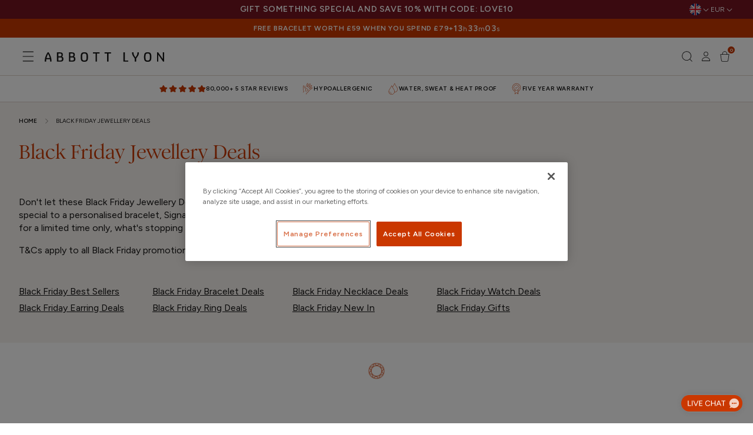

--- FILE ---
content_type: text/css
request_url: https://www.abbottlyon.com/cdn/shop/t/1763/assets/base.css?v=105591507667291239501770052695
body_size: 1986
content:
.global-media-settings{--border-radius: 0;--border-width: .1rem;--border-opacity: 5%;--shadow-horizontal-offset: 0;--shadow-vertical-offset: .4rem;--shadow-blur-radius: .5rem;--shadow-opacity: 0;--shadow-visible: 0}body:has(.section-header .drawer-menu) .announcement-bar .page-width{max-width:100%}*::selection{background:var(--color-orange);color:var(--color-white)}*::-moz-selection{background:var(--color-orange);color:var(--color-white)}*::-webkit-selection{background:var(--color-orange);color:var(--color-white)}.page-width.drawer-menu{max-width:100%}.list-unstyled{margin:0;padding:0;list-style:none}.hidden{display:none!important}.overflow-hidden{overflow:hidden}.caption{font-size:1rem;line-height:1.7}@media screen and (min-width: 750px){.caption{font-size:1.2rem}}table:not([class]){table-layout:fixed;border-collapse:collapse;font-size:1.4rem;border-style:hidden;box-shadow:0 0 0 .1rem rgb(from var(--color-black) r g b / 20%)}table:not([class]) td,table:not([class]) th{padding:1em;border:.1rem solid rgb(from var(--color-black) r g b / 20%)}@media screen and (max-width: 767px){.small-hide{display:none!important}}@media screen and (min-width: 768px) and (max-width: 989px){.medium-hide{display:none!important}}@media screen and (min-width: 990px){.large-up-hide{display:none!important}}.left{text-align:left}.center{text-align:center}.right{text-align:right}.uppercase{text-transform:uppercase}.light{opacity:.7}a:empty,ul:empty,dl:empty,div:empty,section:empty,article:empty,p:empty,h1:empty,h2:empty,h3:empty,h4:empty,h5:empty,h6:empty{display:none}.link,.customer a{cursor:pointer;display:inline-block;border:none;box-shadow:none;text-decoration:underline;text-underline-offset:.3rem;background-color:transparent;font-size:var(--text-sm)}.link--text:hover{color:rgb(from var(--color-black) r g b / 75%)}.link-with-icon{display:inline-flex;font-size:1.4rem;font-weight:600;letter-spacing:.1rem;text-decoration:none;margin-bottom:4.5rem;white-space:nowrap}.link-with-icon .icon{width:1.5rem;margin-left:1rem}.circle-divider:after{content:"\2022";margin:0 1.3rem 0 1.5rem}.circle-divider:last-of-type:after{display:none}hr{border:none;height:.1rem;background-color:var(--color-grey);display:block;margin:5rem 0}.full-unstyled-link{text-decoration:none;color:currentColor;display:block}details>*{box-sizing:border-box}.break{word-break:break-word}.visibility-hidden{visibility:hidden}@media (prefers-reduced-motion){.motion-reduce{transition:none!important;animation:none!important}}.underlined-link,.customer a,.inline-richtext a{text-underline-offset:.3rem;text-decoration-thickness:.1rem;transition:text-decoration-thickness ease .1s}.underlined-link,.customer a{color:var(--color-black)}.inline-richtext a,.rte.inline-richtext a{color:currentColor}.underlined-link:hover,.customer a:hover,.inline-richtext a:hover{color:var(--color-black);text-decoration-thickness:.2rem}.icon-arrow,h3 .icon-arrow,.h3 .icon-arrow{width:1.5rem}.animate-arrow .icon-arrow path{transform:translate(-.25rem);transition:transform var(--duration-short) ease}.animate-arrow:hover .icon-arrow path{transform:translate(-.05rem)}summary{cursor:pointer;list-style:none;position:relative}summary .icon-caret{position:absolute;height:.6rem;right:1.5rem;top:calc(50% - .2rem)}summary::-webkit-details-marker{display:none}.disclosure-has-popup{position:relative}.disclosure-has-popup[open]>summary:before{position:fixed;top:0;right:0;bottom:0;left:0;z-index:2;display:block;cursor:default;content:" ";background:transparent}.disclosure-has-popup>summary:before{display:none}.disclosure-has-popup[open]>summary+*{z-index:100}@media screen and (min-width: 750px){.disclosure-has-popup[open]>summary+*{z-index:4}.facets .disclosure-has-popup[open]>summary+*{z-index:2}}.placeholder-svg{height:100%;width:100%}.title,.title-wrapper-with-link{margin:3rem 0 2rem}.title-wrapper-with-link .title{margin:0}.title .link{font-size:inherit}.title-wrapper{margin-bottom:3rem}.title-wrapper-with-link{display:flex;justify-content:space-between;align-items:flex-end;gap:1rem;margin-bottom:3rem;flex-wrap:wrap}.title--primary{margin:4rem 0}.title-wrapper--self-padded-tablet-down,.title-wrapper--self-padded-mobile{padding-left:1.5rem;padding-right:1.5rem}@media screen and (min-width: 750px){.title-wrapper--self-padded-mobile{padding-left:0;padding-right:0}}@media screen and (min-width: 990px){.title,.title-wrapper-with-link{margin:5rem 0 3rem}.title--primary{margin:2rem 0}.title-wrapper-with-link{align-items:center}.title-wrapper-with-link .title{margin-bottom:0}.title-wrapper--self-padded-tablet-down{padding-left:0;padding-right:0}}.title-wrapper-with-link .link-with-icon{margin:0;flex-shrink:0;display:flex;align-items:center}.title-wrapper-with-link .link-with-icon .svg-wrapper{width:1.5rem}.title-wrapper-with-link a{margin-top:0;flex-shrink:0}.title-wrapper--no-top-margin{margin-top:0}.title-wrapper--no-top-margin>.title{margin-top:0}.grid{display:flex;flex-wrap:wrap;margin-bottom:2rem;padding:0;list-style:none;column-gap:.8rem;row-gap:.8rem}@media screen and (min-width: 750px){.grid{column-gap:.8rem;row-gap:.8rem}}.grid:last-child{margin-bottom:0}.grid__item{width:calc(25% - .8rem * 3 / 4);max-width:calc(50% - .4rem);flex-grow:1;flex-shrink:0}@media screen and (min-width: 750px){.grid__item{width:calc(25% - .8rem * 3 / 4);max-width:calc(50% - .4rem)}}.grid--gapless.grid{column-gap:0;row-gap:0}@media screen and (max-width: 749px){.grid__item.slider__slide--full-width{width:100%;max-width:none}}.grid--1-col .grid__item{max-width:100%;width:100%}.grid--3-col .grid__item{width:calc(33.33% - .8rem * 2 / 3)}@media screen and (min-width: 750px){.grid--3-col .grid__item{width:calc(33.33% - .8rem * 2 / 3)}}.grid--2-col .grid__item{width:calc(50% - .4rem)}@media screen and (min-width: 750px){.grid--2-col .grid__item{width:calc(50% - .4rem)}.grid--4-col-tablet .grid__item{width:calc(25% - .8rem * 3 / 4)}.grid--3-col-tablet .grid__item{width:calc(33.33% - .8rem * 2 / 3)}.grid--2-col-tablet .grid__item{width:calc(50% - .4rem)}}@media screen and (max-width: 989px){.grid--1-col-tablet-down .grid__item{width:100%;max-width:100%}.slider--tablet.grid--peek{margin:0;width:100%}.slider--tablet.grid--peek .grid__item{box-sizing:content-box;margin:0}.slider.slider--tablet .scroll-trigger.animate--slide-in,.slider.slider--mobile .scroll-trigger.animate--slide-in{animation:none;opacity:1;transform:inherit}.scroll-trigger:not(.scroll-trigger--offscreen) .slider--tablet{animation:var(--animation-slide-in)}}@media screen and (min-width: 990px){.grid--6-col-desktop .grid__item{width:calc(16.66% - .8rem * 5 / 6);max-width:calc(16.66% - .8rem * 5 / 6)}.grid--5-col-desktop .grid__item{width:calc(20% - .8rem * 4 / 5);max-width:calc(20% - .8rem * 4 / 5)}.grid--4-col-desktop .grid__item{width:calc(25% - .8rem * 3 / 4);max-width:calc(25% - .8rem * 3 / 4)}.grid--3-col-desktop .grid__item{width:calc(33.33% - .8rem * 2 / 3);max-width:calc(33.33% - .8rem * 2 / 3)}.grid--2-col-desktop .grid__item{width:calc(50% - .4rem);max-width:calc(50% - .4rem)}.slider.slider--desktop .scroll-trigger.animate--slide-in{animation:none;opacity:1;transform:inherit}.scroll-trigger:not(.scroll-trigger--offscreen) .slider--desktop{animation:var(--animation-slide-in)}}@media screen and (min-width: 990px){.grid--1-col-desktop{flex:0 0 100%;max-width:100%}.grid--1-col-desktop .grid__item{width:100%;max-width:100%}}@media screen and (max-width: 749px){.grid--peek.slider--mobile{margin:0;width:100%}.grid--peek.slider--mobile .grid__item{box-sizing:content-box;margin:0}.grid--peek .grid__item{min-width:35%}.grid--peek.slider .grid__item:first-of-type{margin-left:1.5rem}.grid--peek.slider:after{margin-left:-.8rem}.grid--2-col-tablet-down .grid__item{width:calc(50% - .4rem)}.slider--tablet.grid--peek.grid--2-col-tablet-down .grid__item,.grid--peek .grid__item{width:calc(50% - 3.8rem)}.slider--tablet.grid--peek.grid--1-col-tablet-down .grid__item,.slider--mobile.grid--peek.grid--1-col-tablet-down .grid__item{width:calc(100% - 3.8rem)}}@media screen and (min-width: 750px) and (max-width: 989px){.slider--tablet.grid--peek .grid__item{width:calc(25% - 3.8rem)}.slider--tablet.grid--peek.grid--3-col-tablet .grid__item{width:calc(33.33% - 3.8rem)}.slider--tablet.grid--peek.grid--2-col-tablet .grid__item,.slider--tablet.grid--peek.grid--2-col-tablet-down .grid__item{width:calc(50% - 3.8rem)}.slider--tablet.grid--peek .grid__item:first-of-type{margin-left:1.5rem}.grid--2-col-tablet-down .grid__item{width:calc(50% - .4rem)}.grid--1-col-tablet-down.grid--peek .grid__item{width:calc(100% - 3.8rem)}}.media{display:block;background-color:rgb(from var(--color-black) r g b / 10%);position:relative;overflow:hidden}.media--transparent{background-color:transparent}.media>*:not(.zoom):not(.deferred-media__poster-button),.media model-viewer{display:block;max-width:100%;position:absolute;top:0;left:0;height:100%;width:100%}.media>img{object-fit:cover;object-position:center center;transition:opacity .4s cubic-bezier(.25,.46,.45,.94)}.media.media--hover-effect>img+img{opacity:0}deferred-media{display:block}.modal__close-button.link{display:flex;justify-content:center;align-items:center;padding:0rem;height:4.4rem;width:4.4rem;background-color:transparent}.modal__close-button .icon{width:1.7rem;height:1.7rem}.modal__content{position:absolute;top:0;left:0;right:0;bottom:0;background:var(--color-white);z-index:4;display:flex;justify-content:center;align-items:center}.media-modal{cursor:zoom-out}.media-modal .deferred-media{cursor:initial}.cart-count-bubble{position:absolute;background-color:var(--color-orange);color:var(--color-white);height:1.2rem;width:1.2rem;border-radius:100%;display:flex;justify-content:center;align-items:center;font-size:.8rem;font-weight:600;bottom:2.1rem;left:2.1rem;line-height:1.2rem}.overflow-hidden-mobile,.overflow-hidden-tablet,.overflow-hidden-desktop{overflow:hidden}@media screen and (min-width: 750px){.overflow-hidden-mobile{overflow:auto}}@media screen and (min-width: 990px){.overflow-hidden-tablet{overflow:auto}}.gradient{background:var(--color-white);background-attachment:fixed}@media screen and (forced-colors: active){.icon{color:CanvasText;fill:CanvasText!important}.icon-close-small path{stroke:CanvasText}}.global-media-settings{position:relative;border:.1rem solid rgb(from var(--color-black) r g b / 5%);border-radius:0;background-color:var(--color-white)}.global-media-settings:after{content:"";position:absolute;top:-.1;right:-.1;bottom:-.1;left:-.1;z-index:-1;box-shadow:0 .4rem .5rem var(--color-black);pointer-events:none}.content-container--full-width,.global-media-settings--full-width,.global-media-settings--full-width img,.global-media-settings--full-width video,.global-media-settings--full-width iframe,.global-media-settings--full-width .placeholder-svg{border-radius:0;border-left:none;border-right:none}@supports not (inset: 10px){.grid{margin-left:-.8rem}.grid__item{padding-left:.8rem;padding-bottom:.8rem}@media screen and (min-width: 750px){.grid{margin-left:-.8rem}.grid__item{padding-left:.8rem;padding-bottom:.8rem}}.grid--gapless .grid__item{padding-left:0;padding-bottom:0}@media screen and (min-width: 749px){.grid--peek .grid__item{padding-left:.8rem}}.product-grid .grid__item{padding-bottom:.8rem}@media screen and (min-width: 750px){.product-grid .grid__item{padding-bottom:.8rem}}}@media (forced-colors: active){.button,.shopify-challenge__button,.customer button{border:transparent solid 1px}.button:focus-visible,.button:focus,.button.focused,.shopify-payment-button__button--unbranded:focus-visible,.shopify-payment-button [role=button]:focus-visible,.shopify-payment-button__button--unbranded:focus,.shopify-payment-button [role=button]:focus{outline:solid transparent 1px}.field__input:focus,.select__select:focus,.customer .field input:focus,.customer select:focus,.localization-form__select:focus.localization-form__select:after{outline:transparent solid 1px}.localization-form__select:focus{outline:transparent solid 1px}}
/*# sourceMappingURL=/cdn/shop/t/1763/assets/base.css.map?v=105591507667291239501770052695 */


--- FILE ---
content_type: text/css
request_url: https://www.abbottlyon.com/cdn/shop/t/1763/assets/fonts.css?v=107385465671025031521770052851
body_size: -432
content:
@font-face{font-family:Figtree;src:url(//www.abbottlyon.com/cdn/shop/t/1763/assets/Figtree-Regular.woff2?v=68900651923922769921770052724) format("woff2");font-weight:400;font-style:normal;font-display:swap}@font-face{font-family:Figtree;src:url(//www.abbottlyon.com/cdn/shop/t/1763/assets/Figtree-Italic.woff2?v=3767081086690271501770052723) format("woff2");font-weight:400;font-style:italic;font-display:swap}@font-face{font-family:Figtree;src:url(//www.abbottlyon.com/cdn/shop/t/1763/assets/Figtree-Medium.woff2?v=111500269295341930761770052723) format("woff2");font-weight:500;font-style:normal;font-display:swap}@font-face{font-family:Figtree;src:url(//www.abbottlyon.com/cdn/shop/t/1763/assets/Figtree-MediumItalic.woff2?v=84960488938775765911770052724) format("woff2");font-weight:500;font-style:italic;font-display:swap}@font-face{font-family:Figtree;src:url(//www.abbottlyon.com/cdn/shop/t/1763/assets/Figtree-SemiBold.woff2?v=55409441203560275231770052725) format("woff2");font-weight:600;font-style:normal;font-display:swap}@font-face{font-family:Figtree;src:url(//www.abbottlyon.com/cdn/shop/t/1763/assets/Figtree-SemiBoldItalic.woff2?v=110659098264844019791770052725) format("woff2");font-weight:600;font-style:italic;font-display:swap}@font-face{font-family:Romie-Medium;src:url(//www.abbottlyon.com/cdn/shop/t/1763/assets/Romie-Medium.woff2?v=20171444657209702831770052798) format("woff2");font-weight:500;font-style:normal;font-display:swap}@font-face{font-family:Romie-MediumItalic;src:url(//www.abbottlyon.com/cdn/shop/t/1763/assets/Romie-MediumItalic.woff2?v=43724280459574618071770052799) format("woff2");font-weight:500;font-style:italic;font-display:swap}@font-face{font-family:HandsomePro-Regular;src:url(//www.abbottlyon.com/cdn/shop/t/1763/assets/HandsomePro-Regular.woff2?v=79154414421825973081770052733) format("woff2");font-weight:400;font-style:normal;font-display:swap}@font-face{font-family:Amalfi Coast;font-style:normal;font-weight:400;src:local("Amalfi Coast"),url(//www.abbottlyon.com/cdn/shop/t/1763/assets/Amalfi_Coast.woff2?v=9292300217128864391770052691) format("woff2")}
/*# sourceMappingURL=/cdn/shop/t/1763/assets/fonts.css.map?v=107385465671025031521770052851 */


--- FILE ---
content_type: text/css
request_url: https://www.abbottlyon.com/cdn/shop/t/1763/assets/discounts-QoNBQZvG.css
body_size: -747
content:
.discounts{font-size:1.2rem}.discounts__discount{align-items:center;line-height:1.5;display:flex}.discounts__discount svg{color:var(--color-black)}.discounts__discount--position{justify-content:center}@media screen and (min-width:750px){.discounts__discount--position{justify-content:flex-end}}.discounts__discount>.icon{color:var(--color-black);width:1.2rem;height:1.2rem;margin-right:.7rem}


--- FILE ---
content_type: text/css
request_url: https://www.abbottlyon.com/cdn/shop/t/1763/assets/product-reviews-BhhwYhw2.css
body_size: 1142
content:
.product-reviews-section{background:var(--color-neutral-tint)}.product-reviews{padding:var(--section-spacing-5xl)var(--spacing-xl)}.product-reviews__empty{width:100%;display:block}@media (min-width:768px){.product-reviews{padding:var(--section-spacing-5xl)var(--spacing-4xl)}}.product-reviews__carousel-wrapper{border-radius:var(--border-radius-md);background:var(--color-white);padding:var(--spacing-3xl)0;min-height:20rem;transition:all var(--duration-default)ease;flex-direction:column;justify-content:center;gap:3rem;display:flex;position:relative}@media (min-width:768px){.product-reviews__carousel-wrapper{gap:var(--spacing-5xl);border-radius:var(--border-radius-lg);padding:var(--spacing-4xl)var(--spacing-5xl);flex-direction:row}}.product-reviews__header{margin-bottom:var(--section-spacing-4xl);text-align:center;gap:var(--spacing-lg);flex-direction:column;display:flex}.product-reviews__overall-rating{text-align:center;padding:0 var(--spacing-xl);opacity:0;max-width:17.7rem;transition:opacity var(--duration-default)ease,transform var(--duration-default)ease;flex:none;margin:0 auto;transform:translateY(2rem)}.product-reviews__overall-rating.is-visible{opacity:1;transform:translateY(0)}@media (min-width:768px){.product-reviews__overall-rating{text-align:left;max-width:17.7rem;margin:0;padding:0}}.product-reviews__review-count{margin-bottom:var(--spacing-md)}.product-reviews__stars,.product-reviews__share{margin-bottom:var(--spacing-2xl)}.product-reviews__share-button{white-space:nowrap}.product-reviews__logo{max-width:11.4rem}.product-reviews__carousel{opacity:0;min-width:0;transition:opacity var(--duration-default)ease,transform var(--duration-default)ease;flex:1;transform:translateY(2rem)}.product-reviews__carousel.is-visible{opacity:1;transform:translateY(0)}.product-reviews__carousel--empty{display:none}.product-reviews__slider{width:100%;height:auto}.product-reviews__slide{width:100%;height:auto;position:relative}.product-reviews__card{cursor:pointer;height:calc(100% - 1.5rem);padding:var(--section-spacing-3xl)var(--section-spacing-3xl);border:.1rem solid var(--color-neutral-dark);border-radius:var(--border-radius-base);flex-direction:column;margin-top:1.5rem;display:flex;position:relative}.product-reviews__verified-badge{gap:var(--spacing-xs);background:var(--color-neutral);border-radius:var(--border-radius-base);padding:var(--spacing-xs)var(--spacing-md)var(--spacing-xs)var(--spacing-xs);z-index:10;flex-direction:row;align-items:center;display:flex;position:absolute;top:-1.2rem;left:50%;transform:translate(-50%)}.product-reviews__verified-badge-icon{background:var(--color-white);color:var(--color-success-dark);border-radius:var(--border-radius-full);padding:.1rem}.product-reviews__rating-section{gap:var(--spacing-lg);margin-bottom:var(--spacing-xl);flex-direction:row;align-items:center;display:flex}.product-reviews__card-stars{width:100%;max-width:max-content}.product-reviews__product-title{border-left:.1rem solid var(--color-black);padding-left:var(--spacing-lg);text-overflow:ellipsis;white-space:nowrap;overflow:hidden}.product-reviews__review-title{margin-bottom:var(--spacing-lg);-webkit-line-clamp:2;text-overflow:ellipsis;-webkit-box-orient:vertical;display:-webkit-box;overflow:hidden}.product-reviews__content-wrapper{flex-direction:column;flex-grow:1;justify-content:space-between;display:flex}.product-reviews__content-section{flex-direction:column;flex-grow:0;flex-shrink:1;display:flex}.product-reviews__content{line-height:1.4;position:relative}.product-reviews__content.is-truncated{-webkit-line-clamp:4;text-overflow:ellipsis;-webkit-box-orient:vertical;line-height:1.4;display:-webkit-box;overflow:hidden}.product-reviews__date{width:100%;color:var(--color-grey);margin-top:var(--spacing-xs);display:block}.product-reviews__images-container{gap:var(--spacing-sm);flex-flow:wrap;display:flex}.product-reviews__images{margin:var(--spacing-xl)0}.product-reviews__image{object-fit:cover;width:6.4rem;height:6.4rem;aspect-ratio:var(--ratio-1-1);border-radius:var(--border-radius-xs)}.product-reviews__footer{margin-top:var(--spacing-xl)}.product-reviews__no-reviews{text-align:center;padding:var(--spacing-3xl)var(--spacing-xl)}.product-reviews__no-reviews h3,.product-reviews__no-reviews-title{margin-bottom:var(--spacing-xl);color:var(--color-black)}.product-reviews__star-color{color:var(--color-orange)}.product-rating-inline{min-height:1.9rem;margin-bottom:var(--spacing-lg);display:block}.product-rating-inline__content{align-items:center;gap:var(--spacing-sm);flex-wrap:wrap;display:flex}.product-rating-inline__stars{align-items:center;display:flex}.product-rating-inline__text{align-items:center;gap:var(--spacing-xs);font-size:1.4rem;display:flex}.product-rating-inline__text--card{font-size:1.2rem}.product-rating-inline__count--hidden{display:none}.product-rating-inline__link{color:var(--color-black);transition:color var(--duration-default)ease;font-size:1.3rem;text-decoration:underline}.product-reviews__content-toggle{margin-top:var(--spacing-sm);width:max-content}.product-reviews-share__content{gap:var(--spacing-xl);flex-direction:column;display:flex}.product-reviews-share__header{margin-bottom:var(--spacing-lg)}.product-reviews-share__header h3,.product-reviews-share__header-title{margin-bottom:var(--spacing-sm)}.product-reviews-share__actions{gap:var(--spacing-2xl);flex-direction:column;display:flex}.product-reviews-share__action{padding:var(--spacing-xl);border:.1rem solid var(--color-neutral);border-radius:var(--border-radius-base);background:var(--color-neutral-tint)}.product-reviews-share__action h4,.product-reviews-share__action-title{margin-bottom:var(--spacing-sm)}.product-reviews-share__action p,.product-reviews-share__action-description{margin-bottom:var(--spacing-lg)}.product-reviews-share__social-links{justify-content:flex-start;gap:var(--spacing-sm);flex-direction:column;display:flex}@media (min-width:768px){.product-reviews-share__social-links{flex-direction:row}.product-reviews-share__social-button{min-width:10rem}}.product-reviews-share__form-header{margin-bottom:var(--spacing-xl)}.product-reviews-share__form-header h4,.product-reviews-share__form-header-title{margin-bottom:var(--spacing-sm)}.product-reviews-share__form{background:var(--color-neutral-tint);gap:var(--spacing-2xl);padding:var(--spacing-2xl);border-radius:var(--border-radius-base);flex-direction:column;display:flex}.product-reviews-share__form-row{gap:var(--spacing-lg);flex-direction:column;display:flex}@media (min-width:768px){.product-reviews-share__form-row{flex-direction:row}}.product-reviews-share__form-field{gap:var(--spacing-sm);flex-direction:column;display:flex}.product-reviews-share__form-label{color:var(--color-black);font-weight:600}.product-reviews-share__form-input,.product-reviews-share__form-textarea{padding:var(--spacing-sm)var(--spacing-md);border:.1rem solid var(--color-neutral);border-radius:var(--border-radius-base);transition:border-color var(--duration-default)ease;font-size:1.4rem}.product-reviews-share__form-input:focus,.product-reviews-share__form-textarea:focus{border-color:var(--color-black);outline:none}.product-reviews-share__form-textarea{resize:vertical;min-height:10rem}.product-reviews-share__rating-input{justify-content:flex-start;align-items:flex-start;display:flex}.product-reviews-share__rating-input--error{border:.2rem solid var(--color-error-dark);border-radius:var(--border-radius-base);padding:var(--spacing-sm);background:var(--color-error-tint)}.product-reviews-share__rating-radio{opacity:0;pointer-events:none;width:0;height:0;position:absolute}.product-reviews-share__rating-label{cursor:pointer;color:var(--color-orange);padding:var(--spacing-sm);border-radius:var(--border-radius-base);transition:all var(--duration-default)ease;opacity:1;justify-content:center;align-items:center;min-width:4rem;min-height:4rem;display:flex;position:relative}.product-reviews-share__rating-label:hover,.product-reviews-share__rating-radio:checked+.product-reviews-share__rating-label,.product-reviews-share__rating-input:hover .product-reviews-share__rating-label:hover{transform:scale(1.1)}.product-reviews-share__form-actions{gap:var(--spacing-md);margin-top:var(--spacing-lg);justify-content:flex-start;display:flex}.product-reviews-share__form-message{padding:var(--spacing-md);border-radius:var(--border-radius-base);margin-bottom:var(--spacing-lg);text-align:center;font-weight:500}.product-reviews-share__form-message--error{background:var(--color-error-tint);border:.1rem solid var(--color-error-tint);color:var(--color-error-dark)}.product-reviews-share__form-message--success{background:var(--color-success-tint);border:.1rem solid var(--color-success-tint);color:var(--color-success-dark)}.product-reviews__loading{padding:var(--spacing-4xl);width:100%;min-height:20rem;transition:opacity var(--duration-default)ease,transform var(--duration-default)ease;justify-content:center;align-items:center;display:flex}.product-reviews__loading[style*="display: none"]{opacity:0;pointer-events:none;z-index:-1;position:absolute}.product-reviews__loading-spinner{justify-content:center;align-items:center;width:6rem;height:6rem;animation:2s linear infinite spin;display:flex}.product-reviews__loading-spinner svg,.product-reviews__loading-spinner-icon{width:100%;height:100%}@keyframes spin{0%{transform:rotate(0)}to{transform:rotate(360deg)}}.product-reviews__lightbox{z-index:99999;cursor:pointer;background:#00000080;justify-content:center;align-items:center;width:100vw;height:100vh;padding:6rem;display:flex;position:fixed;top:0;left:0}.product-reviews__lightbox-overlay{display:none}.product-reviews__lightbox-content{z-index:99999;cursor:default;max-width:90vw;max-height:90vh;position:relative}.product-reviews__lightbox-image{object-fit:cover;border-radius:var(--border-radius-base);max-width:100%;max-height:90vh;display:block}.product-reviews__lightbox-close{background:var(--color-white);border-radius:var(--border-radius-full);cursor:pointer;width:3.2rem;height:3.2rem;color:var(--color-black);transition:all var(--duration-default)ease;border:none;justify-content:center;align-items:center;display:flex;position:absolute;top:-2rem;right:-2rem;box-shadow:0 .2rem 1rem #0003}.product-reviews__lightbox-close:hover{background:var(--color-neutral);transform:scale(1.1)}.product-reviews__lightbox-close svg,.product-reviews__lightbox-close-icon{width:1.6rem;height:1.6rem}.product-reviews__image{cursor:pointer;transition:transform var(--duration-default)ease}.product-reviews__image:hover{transform:scale(1.05)}


--- FILE ---
content_type: text/css
request_url: https://www.abbottlyon.com/cdn/shop/t/1763/assets/countdown-timer-VLZUjU7m.css
body_size: -528
content:
.countdown-timer{padding:var(--spacing-md)var(--spacing-xl)}.countdown-timer__text-container{gap:var(--spacing-2xs);font-weight:var(--font-weight-normal);text-align:center;flex-direction:column;display:flex}.countdown-timer__text--mobile-hidden{display:none}.countdown-timer__container,.countdown-timer__display{flex-direction:row;justify-content:center;align-items:center;display:flex}.countdown-timer__container{flex-direction:column;min-height:2rem}.countdown-timer__container--small{flex-direction:row}.countdown-timer__display{align-items:flex-start}.countdown-timer__display--small,.countdown-timer__container{gap:var(--spacing-sm)}.countdown-timer__display-separator{padding:0 var(--spacing-md);font-size:var(--text-2xl);justify-content:center;align-items:flex-start;display:flex}.countdown-timer__display-separator-inner{line-height:2.8rem}.countdown-timer__display-item{flex-direction:column;justify-content:center;align-items:center;min-width:4rem;display:flex}.countdown-timer__display-item--small{min-width:var(--spacing-2xl);flex-direction:row;align-items:baseline}.countdown-timer__display-number{font-size:var(--text-sm);letter-spacing:.1rem}@media screen and (min-width:768px){.countdown-timer__container{flex-direction:row}.countdown-timer{padding:var(--spacing-sm)var(--spacing-xl)}.countdown-timer__text-container{text-align:right}.countdown-timer__text--mobile-hidden{display:block}.countdown-timer__container{gap:var(--spacing-2xl)}.countdown-timer__container--small{gap:var(--spacing-md)}}


--- FILE ---
content_type: text/javascript
request_url: https://www.abbottlyon.com/cdn/shop/t/1763/assets/feature-bar-gIr8Xb5l.js
body_size: -109
content:
(function(){try{var t=typeof window<"u"?window:typeof global<"u"?global:typeof globalThis<"u"?globalThis:typeof self<"u"?self:{};t.SENTRY_RELEASE={id:"9756c5116c3bf173acef34f39bc68073f8c27e4c"}}catch{}})();try{(function(){var t=typeof window<"u"?window:typeof global<"u"?global:typeof globalThis<"u"?globalThis:typeof self<"u"?self:{},s=new t.Error().stack;s&&(t._sentryDebugIds=t._sentryDebugIds||{},t._sentryDebugIds[s]="6716b66c-7959-4a69-baae-144edf5ee253",t._sentryDebugIdIdentifier="sentry-dbid-6716b66c-7959-4a69-baae-144edf5ee253")})()}catch{}document.addEventListener("DOMContentLoaded",function(){document.querySelectorAll(".js-feature-bar").forEach(s=>{const i=s.classList.contains("has-marquee"),d=()=>{s.querySelectorAll(".js-marquee-container").forEach(e=>{if(i){const l=e.querySelector(".js-marquee-content");if(e.querySelectorAll(".js-marquee-duplicate").forEach(r=>{r.remove()}),e.offsetHeight,l.scrollWidth>e.clientWidth){e.classList.add("is-scrollable"),l.querySelectorAll(".feature-bar__features-item:not(.js-marquee-duplicate)").forEach(f=>{const a=f.cloneNode(!0);a.classList.add("js-marquee-duplicate"),a.setAttribute("aria-hidden","true"),l.appendChild(a)});const n=l.scrollWidth,u=Math.max(15,n/100);e.style.setProperty("--scroll-duration",`${u}s`)}else e.classList.remove("is-scrollable")}else e.scrollWidth>e.clientWidth?e.classList.add("is-scrollable"):e.classList.remove("is-scrollable")})};d();let o;const c=()=>{clearTimeout(o),o=setTimeout(d,100)};window.addEventListener("resize",c)})});
//# sourceMappingURL=feature-bar-gIr8Xb5l.js.map


--- FILE ---
content_type: text/javascript
request_url: https://www.abbottlyon.com/cdn/shop/t/1763/assets/fetchMetaObjects-912jD6ek.js
body_size: 1035
content:
(function(){try{var l=typeof window<"u"?window:typeof global<"u"?global:typeof globalThis<"u"?globalThis:typeof self<"u"?self:{};l.SENTRY_RELEASE={id:"9756c5116c3bf173acef34f39bc68073f8c27e4c"}}catch{}})();try{(function(){var l=typeof window<"u"?window:typeof global<"u"?global:typeof globalThis<"u"?globalThis:typeof self<"u"?self:{},i=new l.Error().stack;i&&(l._sentryDebugIds=l._sentryDebugIds||{},l._sentryDebugIds[i]="0bfe8e63-f200-49cf-af3a-2d868b6e9752",l._sentryDebugIdIdentifier="sentry-dbid-0bfe8e63-f200-49cf-af3a-2d868b6e9752")})()}catch{}async function Y(l){var w,k;const i=(w=window.Shopify)==null?void 0:w.shop;if(!i)throw new Error("Shopify shop domain is not available.");const c="/api/2025-04/graphql.json",f=`https://${i}`;if(!URL.canParse(c,f))throw new Error("Invalid URL construction parameters.");const N=new URL(c,f).toString(),m=(k=window.storefrontAccessToken)==null?void 0:k.tagalys;if(!m)throw new Error("Storefront access token is not available.");const v="gid://shopify/Product/",O=`
query getProductsWithMetaobjects($ids: [ID!]!) {
  nodes(ids: $ids) {
    ... on Product {
      id
      handle
      title
      metafields(
        identifiers: [
        {namespace: "app--${window.tagalysConfig.environmentAppid}--pdp", key: "colour"}, 
        {namespace: "app--${window.tagalysConfig.environmentAppid}--pdp", key: "color_variants"}, 
        {namespace: "app--${window.tagalysConfig.environmentAppid}--pdp", key: "stickers"}, 
        {namespace: "app--${window.tagalysConfig.environmentAppid}--pdp", key: "material"}, 
        {namespace: "app--${window.tagalysConfig.environmentAppid}--personalisation", key: "reference"},
        {namespace: "app--${window.tagalysConfig.environmentAppid}--personalisation", key: "hasOnlyUpsells"},
        {namespace: "plp", key: "delivery_badge_label"},
        {namespace: "plp", key: "delivery_badge_info"},
        {namespace: "plp", key: "delivery_badge_background_colour"},
        {namespace: "plp", key: "delivery_badge_text_colour"}
        ]
      ) {
        namespace
        key
        id
        value
        type
        reference {
          ... on Metaobject {
            id
            badge_label: field(key: "badge_label") {
              value
            }
            label: field(key: "label") {
              value
            }
            colourImage: field(key: "image") {
              reference {
                ... on MediaImage {
                  image {
                    url
                  }
                }
              }
            }
            title: field(key: "title") {
              value
            }
            content: field(key: "content") {
              value
            }
          }
          ... on Page {
            id
            title
            body
          }
        }
        references(first: 50) {
          nodes {
            ... on Product {
              id
              title
              handle
              material: metafield(namespace: "app--${window.tagalysConfig.environmentAppid}--pdp", key: "material") {
                reference {
                  ... on Metaobject {
                    label: field(key: "label") {
                      value
                    }
                  }
                }
              }
              colour: metafield(namespace: "app--${window.tagalysConfig.environmentAppid}--pdp", key: "colour") {
                reference {
                  ... on Metaobject {
                    id
                    label: field(key: "label") {
                      value
                    }
                    colourImage: field(key: "image") {
                      reference {
                        ... on MediaImage {
                          id
                          alt
                          image {
                            url
                          }
                        }
                      }
                    }
                  }
                }
              }
            }
            ... on Metaobject {
              id
              label: field(key: "label") {
                value
              }
              colour: field(key: "colour") {
                value
              }
              textColour: field(key: "textColour") {
                value
              }
              priority: field(key: "priority") {
                value
              }
            }
          }
        }
      }
    }
  }
}
  `,V=l.map(t=>v+t);try{const t=await fetch(N,{method:"POST",headers:{"Content-Type":"application/json","X-Shopify-Storefront-Access-Token":m},body:JSON.stringify({query:O,variables:{ids:V}})});if(!t.ok)throw new Error(`HTTP error! status: ${t.status}`);const r=await t.json();if(r.errors)throw new Error(`GraphQL errors: ${JSON.stringify(r.errors)}`);return r.data.nodes.filter(p=>p!==null).reduce((p,o)=>{var L,M,W,U,R;let h=!1,_=!1,C=!1,D=[],I=!1,S="",T=null,B="",$="";const H=o.id.replace(v,""),J=o.metafields.filter(a=>a?.namespace.endsWith("pdp")&&a?.key==="color_variants"),A=o.metafields.find(a=>a?.namespace.endsWith("pdp")&&a?.key==="material"&&a?.reference);A&&(h=A.reference.label.value);const E=o.metafields.find(a=>a?.namespace.endsWith("personalisation")&&a?.key==="reference"),e=o.metafields.find(a=>a?.namespace.endsWith("personalisation")&&a?.key==="hasOnlyUpsells"),F=e?.value===!0||e?.value==="true";E&&!F&&(I=typeof((L=E.reference)==null?void 0:L.id)=="string");const g=o.metafields.find(a=>a?.namespace.endsWith("pdp")&&a?.key==="colour");g&&(_=g.reference.label.value,C=(U=(W=(M=g.reference.colourImage)==null?void 0:M.reference)==null?void 0:W.image)==null?void 0:U.url);const b=o.metafields.find(a=>a?.namespace.endsWith("pdp")&&a?.key==="stickers");b&&b.references&&(D=b.references.nodes.map(a=>{var u,n,y,d;return a?{label:(u=a.label)==null?void 0:u.value,colour:(n=a.colour)==null?void 0:n.value,textColour:(y=a.textColour)==null?void 0:y.value,priority:(d=a.priority)!=null&&d.value?parseInt(a.priority.value,10):null}:null}).filter(Boolean));const x=o.metafields.find(a=>a?.namespace==="plp"&&a?.key==="delivery_badge_label");x&&(S=x.value||"");const s=o.metafields.find(a=>a?.namespace==="plp"&&a?.key==="delivery_badge_info"&&a?.reference);(R=s?.reference)!=null&&R.title&&(T={title:s.reference.title,content:s.reference.body||""});const P=o.metafields.find(a=>a?.namespace==="plp"&&a?.key==="delivery_badge_background_colour");P&&(B=P.value||"");const j=o.metafields.find(a=>a?.namespace==="plp"&&a?.key==="delivery_badge_text_colour");j&&($=j.value||"");const G=J.flatMap(a=>{const{references:u}=a;return u.nodes.map(({colour:n,handle:y})=>{if(!n)return null;const{reference:{label:d,colourImage:q}}=n;return d?{label:d.value,image:q.reference.image.url,alt:q.reference.alt,productHandle:y}:null})}).filter(Boolean);return p[`${H}`]={colorVariants:G,material:h,colourSwatch:_,colourSwatchImage:C,stickers:D,personalise:I,deliveryBadgeLabel:S,deliveryBadgeInfo:T,deliveryBadgeBackgroundColour:B,deliveryBadgeTextColour:$},p},{})}catch(t){throw console.error("Error fetching product group metaobjects:",t),t}}export{Y as f};
//# sourceMappingURL=/cdn/shop/t/1763/assets/fetchMetaObjects-912jD6ek.js.map


--- FILE ---
content_type: text/javascript
request_url: https://www.abbottlyon.com/cdn/shop/t/1763/assets/slider-COLAk63J.js
body_size: 50496
content:
(function(){try{var i=typeof window<"u"?window:typeof global<"u"?global:typeof globalThis<"u"?globalThis:typeof self<"u"?self:{};i.SENTRY_RELEASE={id:"9756c5116c3bf173acef34f39bc68073f8c27e4c"}}catch{}})();try{(function(){var i=typeof window<"u"?window:typeof global<"u"?global:typeof globalThis<"u"?globalThis:typeof self<"u"?self:{},e=new i.Error().stack;e&&(i._sentryDebugIds=i._sentryDebugIds||{},i._sentryDebugIds[e]="87f5256b-6a42-4056-9070-2ccb62372dfe",i._sentryDebugIdIdentifier="sentry-dbid-87f5256b-6a42-4056-9070-2ccb62372dfe")})()}catch{}function at(i){return i!==null&&typeof i=="object"&&"constructor"in i&&i.constructor===Object}function it(i,e){i===void 0&&(i={}),e===void 0&&(e={});const t=["__proto__","constructor","prototype"];Object.keys(e).filter(s=>t.indexOf(s)<0).forEach(s=>{typeof i[s]>"u"?i[s]=e[s]:at(e[s])&&at(i[s])&&Object.keys(e[s]).length>0&&it(i[s],e[s])})}const mt={body:{},addEventListener(){},removeEventListener(){},activeElement:{blur(){},nodeName:""},querySelector(){return null},querySelectorAll(){return[]},getElementById(){return null},createEvent(){return{initEvent(){}}},createElement(){return{children:[],childNodes:[],style:{},setAttribute(){},getElementsByTagName(){return[]}}},createElementNS(){return{}},importNode(){return null},location:{hash:"",host:"",hostname:"",href:"",origin:"",pathname:"",protocol:"",search:""}};function j(){const i=typeof document<"u"?document:{};return it(i,mt),i}const Mt={document:mt,navigator:{userAgent:""},location:{hash:"",host:"",hostname:"",href:"",origin:"",pathname:"",protocol:"",search:""},history:{replaceState(){},pushState(){},go(){},back(){}},CustomEvent:function(){return this},addEventListener(){},removeEventListener(){},getComputedStyle(){return{getPropertyValue(){return""}}},Image(){},Date(){},screen:{},setTimeout(){},clearTimeout(){},matchMedia(){return{}},requestAnimationFrame(i){return typeof setTimeout>"u"?(i(),null):setTimeout(i,0)},cancelAnimationFrame(i){typeof setTimeout>"u"||clearTimeout(i)}};function Y(){const i=typeof window<"u"?window:{};return it(i,Mt),i}function le(i){return i===void 0&&(i=""),i.trim().split(" ").filter(e=>!!e.trim())}function Ct(i){const e=i;Object.keys(e).forEach(t=>{try{e[t]=null}catch{}try{delete e[t]}catch{}})}function pe(i,e){return e===void 0&&(e=0),setTimeout(i,e)}function Q(){return Date.now()}function Pt(i){const e=Y();let t;return e.getComputedStyle&&(t=e.getComputedStyle(i,null)),!t&&i.currentStyle&&(t=i.currentStyle),t||(t=i.style),t}function Ke(i,e){e===void 0&&(e="x");const t=Y();let s,r,a;const c=Pt(i);return t.WebKitCSSMatrix?(r=c.transform||c.webkitTransform,r.split(",").length>6&&(r=r.split(", ").map(p=>p.replace(",",".")).join(", ")),a=new t.WebKitCSSMatrix(r==="none"?"":r)):(a=c.MozTransform||c.OTransform||c.MsTransform||c.msTransform||c.transform||c.getPropertyValue("transform").replace("translate(","matrix(1, 0, 0, 1,"),s=a.toString().split(",")),e==="x"&&(t.WebKitCSSMatrix?r=a.m41:s.length===16?r=parseFloat(s[12]):r=parseFloat(s[4])),e==="y"&&(t.WebKitCSSMatrix?r=a.m42:s.length===16?r=parseFloat(s[13]):r=parseFloat(s[5])),r||0}function xe(i){return typeof i=="object"&&i!==null&&i.constructor&&Object.prototype.toString.call(i).slice(8,-1)==="Object"}function Lt(i){return typeof window<"u"&&typeof window.HTMLElement<"u"?i instanceof HTMLElement:i&&(i.nodeType===1||i.nodeType===11)}function U(){const i=Object(arguments.length<=0?void 0:arguments[0]),e=["__proto__","constructor","prototype"];for(let t=1;t<arguments.length;t+=1){const s=t<0||arguments.length<=t?void 0:arguments[t];if(s!=null&&!Lt(s)){const r=Object.keys(Object(s)).filter(a=>e.indexOf(a)<0);for(let a=0,c=r.length;a<c;a+=1){const p=r[a],u=Object.getOwnPropertyDescriptor(s,p);u!==void 0&&u.enumerable&&(xe(i[p])&&xe(s[p])?s[p].__swiper__?i[p]=s[p]:U(i[p],s[p]):!xe(i[p])&&xe(s[p])?(i[p]={},s[p].__swiper__?i[p]=s[p]:U(i[p],s[p])):i[p]=s[p])}}}return i}function Ee(i,e,t){i.style.setProperty(e,t)}function ht(i){let{swiper:e,targetPosition:t,side:s}=i;const r=Y(),a=-e.translate;let c=null,p;const u=e.params.speed;e.wrapperEl.style.scrollSnapType="none",r.cancelAnimationFrame(e.cssModeFrameID);const d=t>a?"next":"prev",l=(v,h)=>d==="next"&&v>=h||d==="prev"&&v<=h,f=()=>{p=new Date().getTime(),c===null&&(c=p);const v=Math.max(Math.min((p-c)/u,1),0),h=.5-Math.cos(v*Math.PI)/2;let n=a+h*(t-a);if(l(n,t)&&(n=t),e.wrapperEl.scrollTo({[s]:n}),l(n,t)){e.wrapperEl.style.overflow="hidden",e.wrapperEl.style.scrollSnapType="",setTimeout(()=>{e.wrapperEl.style.overflow="",e.wrapperEl.scrollTo({[s]:n})}),r.cancelAnimationFrame(e.cssModeFrameID);return}e.cssModeFrameID=r.requestAnimationFrame(f)};f()}function ue(i){return i.querySelector(".swiper-slide-transform")||i.shadowRoot&&i.shadowRoot.querySelector(".swiper-slide-transform")||i}function N(i,e){e===void 0&&(e="");const t=Y(),s=[...i.children];return t.HTMLSlotElement&&i instanceof HTMLSlotElement&&s.push(...i.assignedElements()),e?s.filter(r=>r.matches(e)):s}function zt(i,e){const t=[e];for(;t.length>0;){const s=t.shift();if(i===s)return!0;t.push(...s.children,...s.shadowRoot?s.shadowRoot.children:[],...s.assignedElements?s.assignedElements():[])}}function It(i,e){const t=Y();let s=e.contains(i);return!s&&t.HTMLSlotElement&&e instanceof HTMLSlotElement&&(s=[...e.assignedElements()].includes(i),s||(s=zt(i,e))),s}function $e(i){try{console.warn(i);return}catch{}}function K(i,e){e===void 0&&(e=[]);const t=document.createElement(i);return t.classList.add(...Array.isArray(e)?e:le(e)),t}function ke(i){const e=Y(),t=j(),s=i.getBoundingClientRect(),r=t.body,a=i.clientTop||r.clientTop||0,c=i.clientLeft||r.clientLeft||0,p=i===e?e.scrollY:i.scrollTop,u=i===e?e.scrollX:i.scrollLeft;return{top:s.top+p-a,left:s.left+u-c}}function At(i,e){const t=[];for(;i.previousElementSibling;){const s=i.previousElementSibling;e?s.matches(e)&&t.push(s):t.push(s),i=s}return t}function Ot(i,e){const t=[];for(;i.nextElementSibling;){const s=i.nextElementSibling;e?s.matches(e)&&t.push(s):t.push(s),i=s}return t}function oe(i,e){return Y().getComputedStyle(i,null).getPropertyValue(e)}function Ce(i){let e=i,t;if(e){for(t=0;(e=e.previousSibling)!==null;)e.nodeType===1&&(t+=1);return t}}function ce(i,e){const t=[];let s=i.parentElement;for(;s;)e?s.matches(e)&&t.push(s):t.push(s),s=s.parentElement;return t}function Te(i,e){function t(s){s.target===i&&(e.call(i,s),i.removeEventListener("transitionend",t))}e&&i.addEventListener("transitionend",t)}function Qe(i,e,t){const s=Y();return i[e==="width"?"offsetWidth":"offsetHeight"]+parseFloat(s.getComputedStyle(i,null).getPropertyValue(e==="width"?"margin-right":"margin-top"))+parseFloat(s.getComputedStyle(i,null).getPropertyValue(e==="width"?"margin-left":"margin-bottom"))}function R(i){return(Array.isArray(i)?i:[i]).filter(e=>!!e)}function De(i){return e=>Math.abs(e)>0&&i.browser&&i.browser.need3dFix&&Math.abs(e)%90===0?e+.001:e}let We;function $t(){const i=Y(),e=j();return{smoothScroll:e.documentElement&&e.documentElement.style&&"scrollBehavior"in e.documentElement.style,touch:!!("ontouchstart"in i||i.DocumentTouch&&e instanceof i.DocumentTouch)}}function gt(){return We||(We=$t()),We}let Ve;function kt(i){let{userAgent:e}=i===void 0?{}:i;const t=gt(),s=Y(),r=s.navigator.platform,a=e||s.navigator.userAgent,c={ios:!1,android:!1},p=s.screen.width,u=s.screen.height,d=a.match(/(Android);?[\s\/]+([\d.]+)?/);let l=a.match(/(iPad).*OS\s([\d_]+)/);const f=a.match(/(iPod)(.*OS\s([\d_]+))?/),v=!l&&a.match(/(iPhone\sOS|iOS)\s([\d_]+)/),h=r==="Win32";let n=r==="MacIntel";const o=["1024x1366","1366x1024","834x1194","1194x834","834x1112","1112x834","768x1024","1024x768","820x1180","1180x820","810x1080","1080x810"];return!l&&n&&t.touch&&o.indexOf(`${p}x${u}`)>=0&&(l=a.match(/(Version)\/([\d.]+)/),l||(l=[0,1,"13_0_0"]),n=!1),d&&!h&&(c.os="android",c.android=!0),(l||v||f)&&(c.os="ios",c.ios=!0),c}function wt(i){return i===void 0&&(i={}),Ve||(Ve=kt(i)),Ve}let je;function Dt(){const i=Y(),e=wt();let t=!1;function s(){const p=i.navigator.userAgent.toLowerCase();return p.indexOf("safari")>=0&&p.indexOf("chrome")<0&&p.indexOf("android")<0}if(s()){const p=String(i.navigator.userAgent);if(p.includes("Version/")){const[u,d]=p.split("Version/")[1].split(" ")[0].split(".").map(l=>Number(l));t=u<16||u===16&&d<2}}const r=/(iPhone|iPod|iPad).*AppleWebKit(?!.*Safari)/i.test(i.navigator.userAgent),a=s(),c=a||r&&e.ios;return{isSafari:t||a,needPerspectiveFix:t,need3dFix:c,isWebView:r}}function vt(){return je||(je=Dt()),je}function Gt(i){let{swiper:e,on:t,emit:s}=i;const r=Y();let a=null,c=null;const p=()=>{!e||e.destroyed||!e.initialized||(s("beforeResize"),s("resize"))},u=()=>{!e||e.destroyed||!e.initialized||(a=new ResizeObserver(f=>{c=r.requestAnimationFrame(()=>{const{width:v,height:h}=e;let n=v,o=h;f.forEach(w=>{let{contentBoxSize:b,contentRect:g,target:m}=w;m&&m!==e.el||(n=g?g.width:(b[0]||b).inlineSize,o=g?g.height:(b[0]||b).blockSize)}),(n!==v||o!==h)&&p()})}),a.observe(e.el))},d=()=>{c&&r.cancelAnimationFrame(c),a&&a.unobserve&&e.el&&(a.unobserve(e.el),a=null)},l=()=>{!e||e.destroyed||!e.initialized||s("orientationchange")};t("init",()=>{if(e.params.resizeObserver&&typeof r.ResizeObserver<"u"){u();return}r.addEventListener("resize",p),r.addEventListener("orientationchange",l)}),t("destroy",()=>{d(),r.removeEventListener("resize",p),r.removeEventListener("orientationchange",l)})}function Bt(i){let{swiper:e,extendParams:t,on:s,emit:r}=i;const a=[],c=Y(),p=function(l,f){f===void 0&&(f={});const v=c.MutationObserver||c.WebkitMutationObserver,h=new v(n=>{if(e.__preventObserver__)return;if(n.length===1){r("observerUpdate",n[0]);return}const o=function(){r("observerUpdate",n[0])};c.requestAnimationFrame?c.requestAnimationFrame(o):c.setTimeout(o,0)});h.observe(l,{attributes:typeof f.attributes>"u"?!0:f.attributes,childList:e.isElement||(typeof f.childList>"u"?!0:f).childList,characterData:typeof f.characterData>"u"?!0:f.characterData}),a.push(h)},u=()=>{if(e.params.observer){if(e.params.observeParents){const l=ce(e.hostEl);for(let f=0;f<l.length;f+=1)p(l[f])}p(e.hostEl,{childList:e.params.observeSlideChildren}),p(e.wrapperEl,{attributes:!1})}},d=()=>{a.forEach(l=>{l.disconnect()}),a.splice(0,a.length)};t({observer:!1,observeParents:!1,observeSlideChildren:!1}),s("init",u),s("destroy",d)}var Ht={on(i,e,t){const s=this;if(!s.eventsListeners||s.destroyed||typeof e!="function")return s;const r=t?"unshift":"push";return i.split(" ").forEach(a=>{s.eventsListeners[a]||(s.eventsListeners[a]=[]),s.eventsListeners[a][r](e)}),s},once(i,e,t){const s=this;if(!s.eventsListeners||s.destroyed||typeof e!="function")return s;function r(){s.off(i,r),r.__emitterProxy&&delete r.__emitterProxy;for(var a=arguments.length,c=new Array(a),p=0;p<a;p++)c[p]=arguments[p];e.apply(s,c)}return r.__emitterProxy=e,s.on(i,r,t)},onAny(i,e){const t=this;if(!t.eventsListeners||t.destroyed||typeof i!="function")return t;const s=e?"unshift":"push";return t.eventsAnyListeners.indexOf(i)<0&&t.eventsAnyListeners[s](i),t},offAny(i){const e=this;if(!e.eventsListeners||e.destroyed||!e.eventsAnyListeners)return e;const t=e.eventsAnyListeners.indexOf(i);return t>=0&&e.eventsAnyListeners.splice(t,1),e},off(i,e){const t=this;return!t.eventsListeners||t.destroyed||!t.eventsListeners||i.split(" ").forEach(s=>{typeof e>"u"?t.eventsListeners[s]=[]:t.eventsListeners[s]&&t.eventsListeners[s].forEach((r,a)=>{(r===e||r.__emitterProxy&&r.__emitterProxy===e)&&t.eventsListeners[s].splice(a,1)})}),t},emit(){const i=this;if(!i.eventsListeners||i.destroyed||!i.eventsListeners)return i;let e,t,s;for(var r=arguments.length,a=new Array(r),c=0;c<r;c++)a[c]=arguments[c];return typeof a[0]=="string"||Array.isArray(a[0])?(e=a[0],t=a.slice(1,a.length),s=i):(e=a[0].events,t=a[0].data,s=a[0].context||i),t.unshift(s),(Array.isArray(e)?e:e.split(" ")).forEach(u=>{i.eventsAnyListeners&&i.eventsAnyListeners.length&&i.eventsAnyListeners.forEach(d=>{d.apply(s,[u,...t])}),i.eventsListeners&&i.eventsListeners[u]&&i.eventsListeners[u].forEach(d=>{d.apply(s,t)})}),i}};function Xt(){const i=this;let e,t;const s=i.el;typeof i.params.width<"u"&&i.params.width!==null?e=i.params.width:e=s.clientWidth,typeof i.params.height<"u"&&i.params.height!==null?t=i.params.height:t=s.clientHeight,!(e===0&&i.isHorizontal()||t===0&&i.isVertical())&&(e=e-parseInt(oe(s,"padding-left")||0,10)-parseInt(oe(s,"padding-right")||0,10),t=t-parseInt(oe(s,"padding-top")||0,10)-parseInt(oe(s,"padding-bottom")||0,10),Number.isNaN(e)&&(e=0),Number.isNaN(t)&&(t=0),Object.assign(i,{width:e,height:t,size:i.isHorizontal()?e:t}))}function Rt(){const i=this;function e(T,I){return parseFloat(T.getPropertyValue(i.getDirectionLabel(I))||0)}const t=i.params,{wrapperEl:s,slidesEl:r,size:a,rtlTranslate:c,wrongRTL:p}=i,u=i.virtual&&t.virtual.enabled,d=u?i.virtual.slides.length:i.slides.length,l=N(r,`.${i.params.slideClass}, swiper-slide`),f=u?i.virtual.slides.length:l.length;let v=[];const h=[],n=[];let o=t.slidesOffsetBefore;typeof o=="function"&&(o=t.slidesOffsetBefore.call(i));let w=t.slidesOffsetAfter;typeof w=="function"&&(w=t.slidesOffsetAfter.call(i));const b=i.snapGrid.length,g=i.slidesGrid.length;let m=t.spaceBetween,y=-o,E=0,O=0;if(typeof a>"u")return;typeof m=="string"&&m.indexOf("%")>=0?m=parseFloat(m.replace("%",""))/100*a:typeof m=="string"&&(m=parseFloat(m)),i.virtualSize=-m,l.forEach(T=>{c?T.style.marginLeft="":T.style.marginRight="",T.style.marginBottom="",T.style.marginTop=""}),t.centeredSlides&&t.cssMode&&(Ee(s,"--swiper-centered-offset-before",""),Ee(s,"--swiper-centered-offset-after",""));const L=t.grid&&t.grid.rows>1&&i.grid;L?i.grid.initSlides(l):i.grid&&i.grid.unsetSlides();let z;const S=t.slidesPerView==="auto"&&t.breakpoints&&Object.keys(t.breakpoints).filter(T=>typeof t.breakpoints[T].slidesPerView<"u").length>0;for(let T=0;T<f;T+=1){z=0;let I;if(l[T]&&(I=l[T]),L&&i.grid.updateSlide(T,I,l),!(l[T]&&oe(I,"display")==="none")){if(t.slidesPerView==="auto"){S&&(l[T].style[i.getDirectionLabel("width")]="");const P=getComputedStyle(I),C=I.style.transform,A=I.style.webkitTransform;if(C&&(I.style.transform="none"),A&&(I.style.webkitTransform="none"),t.roundLengths)z=i.isHorizontal()?Qe(I,"width"):Qe(I,"height");else{const k=e(P,"width"),G=e(P,"padding-left"),x=e(P,"padding-right"),M=e(P,"margin-left"),H=e(P,"margin-right"),X=P.getPropertyValue("box-sizing");if(X&&X==="border-box")z=k+M+H;else{const{clientWidth:W,offsetWidth:V}=I;z=k+G+x+M+H+(V-W)}}C&&(I.style.transform=C),A&&(I.style.webkitTransform=A),t.roundLengths&&(z=Math.floor(z))}else z=(a-(t.slidesPerView-1)*m)/t.slidesPerView,t.roundLengths&&(z=Math.floor(z)),l[T]&&(l[T].style[i.getDirectionLabel("width")]=`${z}px`);l[T]&&(l[T].swiperSlideSize=z),n.push(z),t.centeredSlides?(y=y+z/2+E/2+m,E===0&&T!==0&&(y=y-a/2-m),T===0&&(y=y-a/2-m),Math.abs(y)<1/1e3&&(y=0),t.roundLengths&&(y=Math.floor(y)),O%t.slidesPerGroup===0&&v.push(y),h.push(y)):(t.roundLengths&&(y=Math.floor(y)),(O-Math.min(i.params.slidesPerGroupSkip,O))%i.params.slidesPerGroup===0&&v.push(y),h.push(y),y=y+z+m),i.virtualSize+=z+m,E=z,O+=1}}if(i.virtualSize=Math.max(i.virtualSize,a)+w,c&&p&&(t.effect==="slide"||t.effect==="coverflow")&&(s.style.width=`${i.virtualSize+m}px`),t.setWrapperSize&&(s.style[i.getDirectionLabel("width")]=`${i.virtualSize+m}px`),L&&i.grid.updateWrapperSize(z,v),!t.centeredSlides){const T=[];for(let I=0;I<v.length;I+=1){let P=v[I];t.roundLengths&&(P=Math.floor(P)),v[I]<=i.virtualSize-a&&T.push(P)}v=T,Math.floor(i.virtualSize-a)-Math.floor(v[v.length-1])>1&&v.push(i.virtualSize-a)}if(u&&t.loop){const T=n[0]+m;if(t.slidesPerGroup>1){const I=Math.ceil((i.virtual.slidesBefore+i.virtual.slidesAfter)/t.slidesPerGroup),P=T*t.slidesPerGroup;for(let C=0;C<I;C+=1)v.push(v[v.length-1]+P)}for(let I=0;I<i.virtual.slidesBefore+i.virtual.slidesAfter;I+=1)t.slidesPerGroup===1&&v.push(v[v.length-1]+T),h.push(h[h.length-1]+T),i.virtualSize+=T}if(v.length===0&&(v=[0]),m!==0){const T=i.isHorizontal()&&c?"marginLeft":i.getDirectionLabel("marginRight");l.filter((I,P)=>!t.cssMode||t.loop?!0:P!==l.length-1).forEach(I=>{I.style[T]=`${m}px`})}if(t.centeredSlides&&t.centeredSlidesBounds){let T=0;n.forEach(P=>{T+=P+(m||0)}),T-=m;const I=T>a?T-a:0;v=v.map(P=>P<=0?-o:P>I?I+w:P)}if(t.centerInsufficientSlides){let T=0;n.forEach(P=>{T+=P+(m||0)}),T-=m;const I=(t.slidesOffsetBefore||0)+(t.slidesOffsetAfter||0);if(T+I<a){const P=(a-T-I)/2;v.forEach((C,A)=>{v[A]=C-P}),h.forEach((C,A)=>{h[A]=C+P})}}if(Object.assign(i,{slides:l,snapGrid:v,slidesGrid:h,slidesSizesGrid:n}),t.centeredSlides&&t.cssMode&&!t.centeredSlidesBounds){Ee(s,"--swiper-centered-offset-before",`${-v[0]}px`),Ee(s,"--swiper-centered-offset-after",`${i.size/2-n[n.length-1]/2}px`);const T=-i.snapGrid[0],I=-i.slidesGrid[0];i.snapGrid=i.snapGrid.map(P=>P+T),i.slidesGrid=i.slidesGrid.map(P=>P+I)}if(f!==d&&i.emit("slidesLengthChange"),v.length!==b&&(i.params.watchOverflow&&i.checkOverflow(),i.emit("snapGridLengthChange")),h.length!==g&&i.emit("slidesGridLengthChange"),t.watchSlidesProgress&&i.updateSlidesOffset(),i.emit("slidesUpdated"),!u&&!t.cssMode&&(t.effect==="slide"||t.effect==="fade")){const T=`${t.containerModifierClass}backface-hidden`,I=i.el.classList.contains(T);f<=t.maxBackfaceHiddenSlides?I||i.el.classList.add(T):I&&i.el.classList.remove(T)}}function _t(i){const e=this,t=[],s=e.virtual&&e.params.virtual.enabled;let r=0,a;typeof i=="number"?e.setTransition(i):i===!0&&e.setTransition(e.params.speed);const c=p=>s?e.slides[e.getSlideIndexByData(p)]:e.slides[p];if(e.params.slidesPerView!=="auto"&&e.params.slidesPerView>1)if(e.params.centeredSlides)(e.visibleSlides||[]).forEach(p=>{t.push(p)});else for(a=0;a<Math.ceil(e.params.slidesPerView);a+=1){const p=e.activeIndex+a;if(p>e.slides.length&&!s)break;t.push(c(p))}else t.push(c(e.activeIndex));for(a=0;a<t.length;a+=1)if(typeof t[a]<"u"){const p=t[a].offsetHeight;r=p>r?p:r}(r||r===0)&&(e.wrapperEl.style.height=`${r}px`)}function Yt(){const i=this,e=i.slides,t=i.isElement?i.isHorizontal()?i.wrapperEl.offsetLeft:i.wrapperEl.offsetTop:0;for(let s=0;s<e.length;s+=1)e[s].swiperSlideOffset=(i.isHorizontal()?e[s].offsetLeft:e[s].offsetTop)-t-i.cssOverflowAdjustment()}const nt=(i,e,t)=>{e&&!i.classList.contains(t)?i.classList.add(t):!e&&i.classList.contains(t)&&i.classList.remove(t)};function Wt(i){i===void 0&&(i=this&&this.translate||0);const e=this,t=e.params,{slides:s,rtlTranslate:r,snapGrid:a}=e;if(s.length===0)return;typeof s[0].swiperSlideOffset>"u"&&e.updateSlidesOffset();let c=-i;r&&(c=i),e.visibleSlidesIndexes=[],e.visibleSlides=[];let p=t.spaceBetween;typeof p=="string"&&p.indexOf("%")>=0?p=parseFloat(p.replace("%",""))/100*e.size:typeof p=="string"&&(p=parseFloat(p));for(let u=0;u<s.length;u+=1){const d=s[u];let l=d.swiperSlideOffset;t.cssMode&&t.centeredSlides&&(l-=s[0].swiperSlideOffset);const f=(c+(t.centeredSlides?e.minTranslate():0)-l)/(d.swiperSlideSize+p),v=(c-a[0]+(t.centeredSlides?e.minTranslate():0)-l)/(d.swiperSlideSize+p),h=-(c-l),n=h+e.slidesSizesGrid[u],o=h>=0&&h<=e.size-e.slidesSizesGrid[u],w=h>=0&&h<e.size-1||n>1&&n<=e.size||h<=0&&n>=e.size;w&&(e.visibleSlides.push(d),e.visibleSlidesIndexes.push(u)),nt(d,w,t.slideVisibleClass),nt(d,o,t.slideFullyVisibleClass),d.progress=r?-f:f,d.originalProgress=r?-v:v}}function Vt(i){const e=this;if(typeof i>"u"){const l=e.rtlTranslate?-1:1;i=e&&e.translate&&e.translate*l||0}const t=e.params,s=e.maxTranslate()-e.minTranslate();let{progress:r,isBeginning:a,isEnd:c,progressLoop:p}=e;const u=a,d=c;if(s===0)r=0,a=!0,c=!0;else{r=(i-e.minTranslate())/s;const l=Math.abs(i-e.minTranslate())<1,f=Math.abs(i-e.maxTranslate())<1;a=l||r<=0,c=f||r>=1,l&&(r=0),f&&(r=1)}if(t.loop){const l=e.getSlideIndexByData(0),f=e.getSlideIndexByData(e.slides.length-1),v=e.slidesGrid[l],h=e.slidesGrid[f],n=e.slidesGrid[e.slidesGrid.length-1],o=Math.abs(i);o>=v?p=(o-v)/n:p=(o+n-h)/n,p>1&&(p-=1)}Object.assign(e,{progress:r,progressLoop:p,isBeginning:a,isEnd:c}),(t.watchSlidesProgress||t.centeredSlides&&t.autoHeight)&&e.updateSlidesProgress(i),a&&!u&&e.emit("reachBeginning toEdge"),c&&!d&&e.emit("reachEnd toEdge"),(u&&!a||d&&!c)&&e.emit("fromEdge"),e.emit("progress",r)}const Ne=(i,e,t)=>{e&&!i.classList.contains(t)?i.classList.add(t):!e&&i.classList.contains(t)&&i.classList.remove(t)};function jt(){const i=this,{slides:e,params:t,slidesEl:s,activeIndex:r}=i,a=i.virtual&&t.virtual.enabled,c=i.grid&&t.grid&&t.grid.rows>1,p=f=>N(s,`.${t.slideClass}${f}, swiper-slide${f}`)[0];let u,d,l;if(a)if(t.loop){let f=r-i.virtual.slidesBefore;f<0&&(f=i.virtual.slides.length+f),f>=i.virtual.slides.length&&(f-=i.virtual.slides.length),u=p(`[data-swiper-slide-index="${f}"]`)}else u=p(`[data-swiper-slide-index="${r}"]`);else c?(u=e.find(f=>f.column===r),l=e.find(f=>f.column===r+1),d=e.find(f=>f.column===r-1)):u=e[r];u&&(c||(l=Ot(u,`.${t.slideClass}, swiper-slide`)[0],t.loop&&!l&&(l=e[0]),d=At(u,`.${t.slideClass}, swiper-slide`)[0],t.loop&&!d===0&&(d=e[e.length-1]))),e.forEach(f=>{Ne(f,f===u,t.slideActiveClass),Ne(f,f===l,t.slideNextClass),Ne(f,f===d,t.slidePrevClass)}),i.emitSlidesClasses()}const Ae=(i,e)=>{if(!i||i.destroyed||!i.params)return;const t=()=>i.isElement?"swiper-slide":`.${i.params.slideClass}`,s=e.closest(t());if(s){let r=s.querySelector(`.${i.params.lazyPreloaderClass}`);!r&&i.isElement&&(s.shadowRoot?r=s.shadowRoot.querySelector(`.${i.params.lazyPreloaderClass}`):requestAnimationFrame(()=>{s.shadowRoot&&(r=s.shadowRoot.querySelector(`.${i.params.lazyPreloaderClass}`),r&&r.remove())})),r&&r.remove()}},Fe=(i,e)=>{if(!i.slides[e])return;const t=i.slides[e].querySelector('[loading="lazy"]');t&&t.removeAttribute("loading")},Je=i=>{if(!i||i.destroyed||!i.params)return;let e=i.params.lazyPreloadPrevNext;const t=i.slides.length;if(!t||!e||e<0)return;e=Math.min(e,t);const s=i.params.slidesPerView==="auto"?i.slidesPerViewDynamic():Math.ceil(i.params.slidesPerView),r=i.activeIndex;if(i.params.grid&&i.params.grid.rows>1){const c=r,p=[c-e];p.push(...Array.from({length:e}).map((u,d)=>c+s+d)),i.slides.forEach((u,d)=>{p.includes(u.column)&&Fe(i,d)});return}const a=r+s-1;if(i.params.rewind||i.params.loop)for(let c=r-e;c<=a+e;c+=1){const p=(c%t+t)%t;(p<r||p>a)&&Fe(i,p)}else for(let c=Math.max(r-e,0);c<=Math.min(a+e,t-1);c+=1)c!==r&&(c>a||c<r)&&Fe(i,c)};function Nt(i){const{slidesGrid:e,params:t}=i,s=i.rtlTranslate?i.translate:-i.translate;let r;for(let a=0;a<e.length;a+=1)typeof e[a+1]<"u"?s>=e[a]&&s<e[a+1]-(e[a+1]-e[a])/2?r=a:s>=e[a]&&s<e[a+1]&&(r=a+1):s>=e[a]&&(r=a);return t.normalizeSlideIndex&&(r<0||typeof r>"u")&&(r=0),r}function Ft(i){const e=this,t=e.rtlTranslate?e.translate:-e.translate,{snapGrid:s,params:r,activeIndex:a,realIndex:c,snapIndex:p}=e;let u=i,d;const l=h=>{let n=h-e.virtual.slidesBefore;return n<0&&(n=e.virtual.slides.length+n),n>=e.virtual.slides.length&&(n-=e.virtual.slides.length),n};if(typeof u>"u"&&(u=Nt(e)),s.indexOf(t)>=0)d=s.indexOf(t);else{const h=Math.min(r.slidesPerGroupSkip,u);d=h+Math.floor((u-h)/r.slidesPerGroup)}if(d>=s.length&&(d=s.length-1),u===a&&!e.params.loop){d!==p&&(e.snapIndex=d,e.emit("snapIndexChange"));return}if(u===a&&e.params.loop&&e.virtual&&e.params.virtual.enabled){e.realIndex=l(u);return}const f=e.grid&&r.grid&&r.grid.rows>1;let v;if(e.virtual&&r.virtual.enabled&&r.loop)v=l(u);else if(f){const h=e.slides.find(o=>o.column===u);let n=parseInt(h.getAttribute("data-swiper-slide-index"),10);Number.isNaN(n)&&(n=Math.max(e.slides.indexOf(h),0)),v=Math.floor(n/r.grid.rows)}else if(e.slides[u]){const h=e.slides[u].getAttribute("data-swiper-slide-index");h?v=parseInt(h,10):v=u}else v=u;Object.assign(e,{previousSnapIndex:p,snapIndex:d,previousRealIndex:c,realIndex:v,previousIndex:a,activeIndex:u}),e.initialized&&Je(e),e.emit("activeIndexChange"),e.emit("snapIndexChange"),(e.initialized||e.params.runCallbacksOnInit)&&(c!==v&&e.emit("realIndexChange"),e.emit("slideChange"))}function qt(i,e){const t=this,s=t.params;let r=i.closest(`.${s.slideClass}, swiper-slide`);!r&&t.isElement&&e&&e.length>1&&e.includes(i)&&[...e.slice(e.indexOf(i)+1,e.length)].forEach(p=>{!r&&p.matches&&p.matches(`.${s.slideClass}, swiper-slide`)&&(r=p)});let a=!1,c;if(r){for(let p=0;p<t.slides.length;p+=1)if(t.slides[p]===r){a=!0,c=p;break}}if(r&&a)t.clickedSlide=r,t.virtual&&t.params.virtual.enabled?t.clickedIndex=parseInt(r.getAttribute("data-swiper-slide-index"),10):t.clickedIndex=c;else{t.clickedSlide=void 0,t.clickedIndex=void 0;return}s.slideToClickedSlide&&t.clickedIndex!==void 0&&t.clickedIndex!==t.activeIndex&&t.slideToClickedSlide()}var Zt={updateSize:Xt,updateSlides:Rt,updateAutoHeight:_t,updateSlidesOffset:Yt,updateSlidesProgress:Wt,updateProgress:Vt,updateSlidesClasses:jt,updateActiveIndex:Ft,updateClickedSlide:qt};function Ut(i){i===void 0&&(i=this.isHorizontal()?"x":"y");const e=this,{params:t,rtlTranslate:s,translate:r,wrapperEl:a}=e;if(t.virtualTranslate)return s?-r:r;if(t.cssMode)return r;let c=Ke(a,i);return c+=e.cssOverflowAdjustment(),s&&(c=-c),c||0}function Kt(i,e){const t=this,{rtlTranslate:s,params:r,wrapperEl:a,progress:c}=t;let p=0,u=0;const d=0;t.isHorizontal()?p=s?-i:i:u=i,r.roundLengths&&(p=Math.floor(p),u=Math.floor(u)),t.previousTranslate=t.translate,t.translate=t.isHorizontal()?p:u,r.cssMode?a[t.isHorizontal()?"scrollLeft":"scrollTop"]=t.isHorizontal()?-p:-u:r.virtualTranslate||(t.isHorizontal()?p-=t.cssOverflowAdjustment():u-=t.cssOverflowAdjustment(),a.style.transform=`translate3d(${p}px, ${u}px, ${d}px)`);let l;const f=t.maxTranslate()-t.minTranslate();f===0?l=0:l=(i-t.minTranslate())/f,l!==c&&t.updateProgress(i),t.emit("setTranslate",t.translate,e)}function Qt(){return-this.snapGrid[0]}function Jt(){return-this.snapGrid[this.snapGrid.length-1]}function ei(i,e,t,s,r){i===void 0&&(i=0),e===void 0&&(e=this.params.speed),t===void 0&&(t=!0),s===void 0&&(s=!0);const a=this,{params:c,wrapperEl:p}=a;if(a.animating&&c.preventInteractionOnTransition)return!1;const u=a.minTranslate(),d=a.maxTranslate();let l;if(s&&i>u?l=u:s&&i<d?l=d:l=i,a.updateProgress(l),c.cssMode){const f=a.isHorizontal();if(e===0)p[f?"scrollLeft":"scrollTop"]=-l;else{if(!a.support.smoothScroll)return ht({swiper:a,targetPosition:-l,side:f?"left":"top"}),!0;p.scrollTo({[f?"left":"top"]:-l,behavior:"smooth"})}return!0}return e===0?(a.setTransition(0),a.setTranslate(l),t&&(a.emit("beforeTransitionStart",e,r),a.emit("transitionEnd"))):(a.setTransition(e),a.setTranslate(l),t&&(a.emit("beforeTransitionStart",e,r),a.emit("transitionStart")),a.animating||(a.animating=!0,a.onTranslateToWrapperTransitionEnd||(a.onTranslateToWrapperTransitionEnd=function(v){!a||a.destroyed||v.target===this&&(a.wrapperEl.removeEventListener("transitionend",a.onTranslateToWrapperTransitionEnd),a.onTranslateToWrapperTransitionEnd=null,delete a.onTranslateToWrapperTransitionEnd,a.animating=!1,t&&a.emit("transitionEnd"))}),a.wrapperEl.addEventListener("transitionend",a.onTranslateToWrapperTransitionEnd))),!0}var ti={getTranslate:Ut,setTranslate:Kt,minTranslate:Qt,maxTranslate:Jt,translateTo:ei};function ii(i,e){const t=this;t.params.cssMode||(t.wrapperEl.style.transitionDuration=`${i}ms`,t.wrapperEl.style.transitionDelay=i===0?"0ms":""),t.emit("setTransition",i,e)}function bt(i){let{swiper:e,runCallbacks:t,direction:s,step:r}=i;const{activeIndex:a,previousIndex:c}=e;let p=s;if(p||(a>c?p="next":a<c?p="prev":p="reset"),e.emit(`transition${r}`),t&&a!==c){if(p==="reset"){e.emit(`slideResetTransition${r}`);return}e.emit(`slideChangeTransition${r}`),p==="next"?e.emit(`slideNextTransition${r}`):e.emit(`slidePrevTransition${r}`)}}function si(i,e){i===void 0&&(i=!0);const t=this,{params:s}=t;s.cssMode||(s.autoHeight&&t.updateAutoHeight(),bt({swiper:t,runCallbacks:i,direction:e,step:"Start"}))}function ri(i,e){i===void 0&&(i=!0);const t=this,{params:s}=t;t.animating=!1,!s.cssMode&&(t.setTransition(0),bt({swiper:t,runCallbacks:i,direction:e,step:"End"}))}var ai={setTransition:ii,transitionStart:si,transitionEnd:ri};function ni(i,e,t,s,r){i===void 0&&(i=0),t===void 0&&(t=!0),typeof i=="string"&&(i=parseInt(i,10));const a=this;let c=i;c<0&&(c=0);const{params:p,snapGrid:u,slidesGrid:d,previousIndex:l,activeIndex:f,rtlTranslate:v,wrapperEl:h,enabled:n}=a;if(!n&&!s&&!r||a.destroyed||a.animating&&p.preventInteractionOnTransition)return!1;typeof e>"u"&&(e=a.params.speed);const o=Math.min(a.params.slidesPerGroupSkip,c);let w=o+Math.floor((c-o)/a.params.slidesPerGroup);w>=u.length&&(w=u.length-1);const b=-u[w];if(p.normalizeSlideIndex)for(let L=0;L<d.length;L+=1){const z=-Math.floor(b*100),S=Math.floor(d[L]*100),T=Math.floor(d[L+1]*100);typeof d[L+1]<"u"?z>=S&&z<T-(T-S)/2?c=L:z>=S&&z<T&&(c=L+1):z>=S&&(c=L)}if(a.initialized&&c!==f&&(!a.allowSlideNext&&(v?b>a.translate&&b>a.minTranslate():b<a.translate&&b<a.minTranslate())||!a.allowSlidePrev&&b>a.translate&&b>a.maxTranslate()&&(f||0)!==c))return!1;c!==(l||0)&&t&&a.emit("beforeSlideChangeStart"),a.updateProgress(b);let g;c>f?g="next":c<f?g="prev":g="reset";const m=a.virtual&&a.params.virtual.enabled;if(!(m&&r)&&(v&&-b===a.translate||!v&&b===a.translate))return a.updateActiveIndex(c),p.autoHeight&&a.updateAutoHeight(),a.updateSlidesClasses(),p.effect!=="slide"&&a.setTranslate(b),g!=="reset"&&(a.transitionStart(t,g),a.transitionEnd(t,g)),!1;if(p.cssMode){const L=a.isHorizontal(),z=v?b:-b;if(e===0)m&&(a.wrapperEl.style.scrollSnapType="none",a._immediateVirtual=!0),m&&!a._cssModeVirtualInitialSet&&a.params.initialSlide>0?(a._cssModeVirtualInitialSet=!0,requestAnimationFrame(()=>{h[L?"scrollLeft":"scrollTop"]=z})):h[L?"scrollLeft":"scrollTop"]=z,m&&requestAnimationFrame(()=>{a.wrapperEl.style.scrollSnapType="",a._immediateVirtual=!1});else{if(!a.support.smoothScroll)return ht({swiper:a,targetPosition:z,side:L?"left":"top"}),!0;h.scrollTo({[L?"left":"top"]:z,behavior:"smooth"})}return!0}const O=vt().isSafari;return m&&!r&&O&&a.isElement&&a.virtual.update(!1,!1,c),a.setTransition(e),a.setTranslate(b),a.updateActiveIndex(c),a.updateSlidesClasses(),a.emit("beforeTransitionStart",e,s),a.transitionStart(t,g),e===0?a.transitionEnd(t,g):a.animating||(a.animating=!0,a.onSlideToWrapperTransitionEnd||(a.onSlideToWrapperTransitionEnd=function(z){!a||a.destroyed||z.target===this&&(a.wrapperEl.removeEventListener("transitionend",a.onSlideToWrapperTransitionEnd),a.onSlideToWrapperTransitionEnd=null,delete a.onSlideToWrapperTransitionEnd,a.transitionEnd(t,g))}),a.wrapperEl.addEventListener("transitionend",a.onSlideToWrapperTransitionEnd)),!0}function li(i,e,t,s){i===void 0&&(i=0),t===void 0&&(t=!0),typeof i=="string"&&(i=parseInt(i,10));const r=this;if(r.destroyed)return;typeof e>"u"&&(e=r.params.speed);const a=r.grid&&r.params.grid&&r.params.grid.rows>1;let c=i;if(r.params.loop)if(r.virtual&&r.params.virtual.enabled)c=c+r.virtual.slidesBefore;else{let p;if(a){const v=c*r.params.grid.rows;p=r.slides.find(h=>h.getAttribute("data-swiper-slide-index")*1===v).column}else p=r.getSlideIndexByData(c);const u=a?Math.ceil(r.slides.length/r.params.grid.rows):r.slides.length,{centeredSlides:d}=r.params;let l=r.params.slidesPerView;l==="auto"?l=r.slidesPerViewDynamic():(l=Math.ceil(parseFloat(r.params.slidesPerView,10)),d&&l%2===0&&(l=l+1));let f=u-p<l;if(d&&(f=f||p<Math.ceil(l/2)),s&&d&&r.params.slidesPerView!=="auto"&&!a&&(f=!1),f){const v=d?p<r.activeIndex?"prev":"next":p-r.activeIndex-1<r.params.slidesPerView?"next":"prev";r.loopFix({direction:v,slideTo:!0,activeSlideIndex:v==="next"?p+1:p-u+1,slideRealIndex:v==="next"?r.realIndex:void 0})}if(a){const v=c*r.params.grid.rows;c=r.slides.find(h=>h.getAttribute("data-swiper-slide-index")*1===v).column}else c=r.getSlideIndexByData(c)}return requestAnimationFrame(()=>{r.slideTo(c,e,t,s)}),r}function oi(i,e,t){e===void 0&&(e=!0);const s=this,{enabled:r,params:a,animating:c}=s;if(!r||s.destroyed)return s;typeof i>"u"&&(i=s.params.speed);let p=a.slidesPerGroup;a.slidesPerView==="auto"&&a.slidesPerGroup===1&&a.slidesPerGroupAuto&&(p=Math.max(s.slidesPerViewDynamic("current",!0),1));const u=s.activeIndex<a.slidesPerGroupSkip?1:p,d=s.virtual&&a.virtual.enabled;if(a.loop){if(c&&!d&&a.loopPreventsSliding)return!1;if(s.loopFix({direction:"next"}),s._clientLeft=s.wrapperEl.clientLeft,s.activeIndex===s.slides.length-1&&a.cssMode)return requestAnimationFrame(()=>{s.slideTo(s.activeIndex+u,i,e,t)}),!0}return a.rewind&&s.isEnd?s.slideTo(0,i,e,t):s.slideTo(s.activeIndex+u,i,e,t)}function di(i,e,t){e===void 0&&(e=!0);const s=this,{params:r,snapGrid:a,slidesGrid:c,rtlTranslate:p,enabled:u,animating:d}=s;if(!u||s.destroyed)return s;typeof i>"u"&&(i=s.params.speed);const l=s.virtual&&r.virtual.enabled;if(r.loop){if(d&&!l&&r.loopPreventsSliding)return!1;s.loopFix({direction:"prev"}),s._clientLeft=s.wrapperEl.clientLeft}const f=p?s.translate:-s.translate;function v(g){return g<0?-Math.floor(Math.abs(g)):Math.floor(g)}const h=v(f),n=a.map(g=>v(g)),o=r.freeMode&&r.freeMode.enabled;let w=a[n.indexOf(h)-1];if(typeof w>"u"&&(r.cssMode||o)){let g;a.forEach((m,y)=>{h>=m&&(g=y)}),typeof g<"u"&&(w=o?a[g]:a[g>0?g-1:g])}let b=0;if(typeof w<"u"&&(b=c.indexOf(w),b<0&&(b=s.activeIndex-1),r.slidesPerView==="auto"&&r.slidesPerGroup===1&&r.slidesPerGroupAuto&&(b=b-s.slidesPerViewDynamic("previous",!0)+1,b=Math.max(b,0))),r.rewind&&s.isBeginning){const g=s.params.virtual&&s.params.virtual.enabled&&s.virtual?s.virtual.slides.length-1:s.slides.length-1;return s.slideTo(g,i,e,t)}else if(r.loop&&s.activeIndex===0&&r.cssMode)return requestAnimationFrame(()=>{s.slideTo(b,i,e,t)}),!0;return s.slideTo(b,i,e,t)}function ci(i,e,t){e===void 0&&(e=!0);const s=this;if(!s.destroyed)return typeof i>"u"&&(i=s.params.speed),s.slideTo(s.activeIndex,i,e,t)}function pi(i,e,t,s){e===void 0&&(e=!0),s===void 0&&(s=.5);const r=this;if(r.destroyed)return;typeof i>"u"&&(i=r.params.speed);let a=r.activeIndex;const c=Math.min(r.params.slidesPerGroupSkip,a),p=c+Math.floor((a-c)/r.params.slidesPerGroup),u=r.rtlTranslate?r.translate:-r.translate;if(u>=r.snapGrid[p]){const d=r.snapGrid[p],l=r.snapGrid[p+1];u-d>(l-d)*s&&(a+=r.params.slidesPerGroup)}else{const d=r.snapGrid[p-1],l=r.snapGrid[p];u-d<=(l-d)*s&&(a-=r.params.slidesPerGroup)}return a=Math.max(a,0),a=Math.min(a,r.slidesGrid.length-1),r.slideTo(a,i,e,t)}function ui(){const i=this;if(i.destroyed)return;const{params:e,slidesEl:t}=i,s=e.slidesPerView==="auto"?i.slidesPerViewDynamic():e.slidesPerView;let r=i.clickedIndex,a;const c=i.isElement?"swiper-slide":`.${e.slideClass}`;if(e.loop){if(i.animating)return;a=parseInt(i.clickedSlide.getAttribute("data-swiper-slide-index"),10),e.centeredSlides?r<i.loopedSlides-s/2||r>i.slides.length-i.loopedSlides+s/2?(i.loopFix(),r=i.getSlideIndex(N(t,`${c}[data-swiper-slide-index="${a}"]`)[0]),pe(()=>{i.slideTo(r)})):i.slideTo(r):r>i.slides.length-s?(i.loopFix(),r=i.getSlideIndex(N(t,`${c}[data-swiper-slide-index="${a}"]`)[0]),pe(()=>{i.slideTo(r)})):i.slideTo(r)}else i.slideTo(r)}var fi={slideTo:ni,slideToLoop:li,slideNext:oi,slidePrev:di,slideReset:ci,slideToClosest:pi,slideToClickedSlide:ui};function mi(i,e){const t=this,{params:s,slidesEl:r}=t;if(!s.loop||t.virtual&&t.params.virtual.enabled)return;const a=()=>{N(r,`.${s.slideClass}, swiper-slide`).forEach((v,h)=>{v.setAttribute("data-swiper-slide-index",h)})},c=t.grid&&s.grid&&s.grid.rows>1,p=s.slidesPerGroup*(c?s.grid.rows:1),u=t.slides.length%p!==0,d=c&&t.slides.length%s.grid.rows!==0,l=f=>{for(let v=0;v<f;v+=1){const h=t.isElement?K("swiper-slide",[s.slideBlankClass]):K("div",[s.slideClass,s.slideBlankClass]);t.slidesEl.append(h)}};if(u){if(s.loopAddBlankSlides){const f=p-t.slides.length%p;l(f),t.recalcSlides(),t.updateSlides()}else $e("Swiper Loop Warning: The number of slides is not even to slidesPerGroup, loop mode may not function properly. You need to add more slides (or make duplicates, or empty slides)");a()}else if(d){if(s.loopAddBlankSlides){const f=s.grid.rows-t.slides.length%s.grid.rows;l(f),t.recalcSlides(),t.updateSlides()}else $e("Swiper Loop Warning: The number of slides is not even to grid.rows, loop mode may not function properly. You need to add more slides (or make duplicates, or empty slides)");a()}else a();t.loopFix({slideRealIndex:i,direction:s.centeredSlides?void 0:"next",initial:e})}function hi(i){let{slideRealIndex:e,slideTo:t=!0,direction:s,setTranslate:r,activeSlideIndex:a,initial:c,byController:p,byMousewheel:u}=i===void 0?{}:i;const d=this;if(!d.params.loop)return;d.emit("beforeLoopFix");const{slides:l,allowSlidePrev:f,allowSlideNext:v,slidesEl:h,params:n}=d,{centeredSlides:o,initialSlide:w}=n;if(d.allowSlidePrev=!0,d.allowSlideNext=!0,d.virtual&&n.virtual.enabled){t&&(!n.centeredSlides&&d.snapIndex===0?d.slideTo(d.virtual.slides.length,0,!1,!0):n.centeredSlides&&d.snapIndex<n.slidesPerView?d.slideTo(d.virtual.slides.length+d.snapIndex,0,!1,!0):d.snapIndex===d.snapGrid.length-1&&d.slideTo(d.virtual.slidesBefore,0,!1,!0)),d.allowSlidePrev=f,d.allowSlideNext=v,d.emit("loopFix");return}let b=n.slidesPerView;b==="auto"?b=d.slidesPerViewDynamic():(b=Math.ceil(parseFloat(n.slidesPerView,10)),o&&b%2===0&&(b=b+1));const g=n.slidesPerGroupAuto?b:n.slidesPerGroup;let m=g;m%g!==0&&(m+=g-m%g),m+=n.loopAdditionalSlides,d.loopedSlides=m;const y=d.grid&&n.grid&&n.grid.rows>1;l.length<b+m||d.params.effect==="cards"&&l.length<b+m*2?$e("Swiper Loop Warning: The number of slides is not enough for loop mode, it will be disabled or not function properly. You need to add more slides (or make duplicates) or lower the values of slidesPerView and slidesPerGroup parameters"):y&&n.grid.fill==="row"&&$e("Swiper Loop Warning: Loop mode is not compatible with grid.fill = `row`");const E=[],O=[],L=y?Math.ceil(l.length/n.grid.rows):l.length,z=c&&L-w<b&&!o;let S=z?w:d.activeIndex;typeof a>"u"?a=d.getSlideIndex(l.find(G=>G.classList.contains(n.slideActiveClass))):S=a;const T=s==="next"||!s,I=s==="prev"||!s;let P=0,C=0;const k=(y?l[a].column:a)+(o&&typeof r>"u"?-b/2+.5:0);if(k<m){P=Math.max(m-k,g);for(let G=0;G<m-k;G+=1){const x=G-Math.floor(G/L)*L;if(y){const M=L-x-1;for(let H=l.length-1;H>=0;H-=1)l[H].column===M&&E.push(H)}else E.push(L-x-1)}}else if(k+b>L-m){C=Math.max(k-(L-m*2),g),z&&(C=Math.max(C,b-L+w+1));for(let G=0;G<C;G+=1){const x=G-Math.floor(G/L)*L;y?l.forEach((M,H)=>{M.column===x&&O.push(H)}):O.push(x)}}if(d.__preventObserver__=!0,requestAnimationFrame(()=>{d.__preventObserver__=!1}),d.params.effect==="cards"&&l.length<b+m*2&&(O.includes(a)&&O.splice(O.indexOf(a),1),E.includes(a)&&E.splice(E.indexOf(a),1)),I&&E.forEach(G=>{l[G].swiperLoopMoveDOM=!0,h.prepend(l[G]),l[G].swiperLoopMoveDOM=!1}),T&&O.forEach(G=>{l[G].swiperLoopMoveDOM=!0,h.append(l[G]),l[G].swiperLoopMoveDOM=!1}),d.recalcSlides(),n.slidesPerView==="auto"?d.updateSlides():y&&(E.length>0&&I||O.length>0&&T)&&d.slides.forEach((G,x)=>{d.grid.updateSlide(x,G,d.slides)}),n.watchSlidesProgress&&d.updateSlidesOffset(),t){if(E.length>0&&I){if(typeof e>"u"){const G=d.slidesGrid[S],M=d.slidesGrid[S+P]-G;u?d.setTranslate(d.translate-M):(d.slideTo(S+Math.ceil(P),0,!1,!0),r&&(d.touchEventsData.startTranslate=d.touchEventsData.startTranslate-M,d.touchEventsData.currentTranslate=d.touchEventsData.currentTranslate-M))}else if(r){const G=y?E.length/n.grid.rows:E.length;d.slideTo(d.activeIndex+G,0,!1,!0),d.touchEventsData.currentTranslate=d.translate}}else if(O.length>0&&T)if(typeof e>"u"){const G=d.slidesGrid[S],M=d.slidesGrid[S-C]-G;u?d.setTranslate(d.translate-M):(d.slideTo(S-C,0,!1,!0),r&&(d.touchEventsData.startTranslate=d.touchEventsData.startTranslate-M,d.touchEventsData.currentTranslate=d.touchEventsData.currentTranslate-M))}else{const G=y?O.length/n.grid.rows:O.length;d.slideTo(d.activeIndex-G,0,!1,!0)}}if(d.allowSlidePrev=f,d.allowSlideNext=v,d.controller&&d.controller.control&&!p){const G={slideRealIndex:e,direction:s,setTranslate:r,activeSlideIndex:a,byController:!0};Array.isArray(d.controller.control)?d.controller.control.forEach(x=>{!x.destroyed&&x.params.loop&&x.loopFix({...G,slideTo:x.params.slidesPerView===n.slidesPerView?t:!1})}):d.controller.control instanceof d.constructor&&d.controller.control.params.loop&&d.controller.control.loopFix({...G,slideTo:d.controller.control.params.slidesPerView===n.slidesPerView?t:!1})}d.emit("loopFix")}function gi(){const i=this,{params:e,slidesEl:t}=i;if(!e.loop||!t||i.virtual&&i.params.virtual.enabled)return;i.recalcSlides();const s=[];i.slides.forEach(r=>{const a=typeof r.swiperSlideIndex>"u"?r.getAttribute("data-swiper-slide-index")*1:r.swiperSlideIndex;s[a]=r}),i.slides.forEach(r=>{r.removeAttribute("data-swiper-slide-index")}),s.forEach(r=>{t.append(r)}),i.recalcSlides(),i.slideTo(i.realIndex,0)}var wi={loopCreate:mi,loopFix:hi,loopDestroy:gi};function vi(i){const e=this;if(!e.params.simulateTouch||e.params.watchOverflow&&e.isLocked||e.params.cssMode)return;const t=e.params.touchEventsTarget==="container"?e.el:e.wrapperEl;e.isElement&&(e.__preventObserver__=!0),t.style.cursor="move",t.style.cursor=i?"grabbing":"grab",e.isElement&&requestAnimationFrame(()=>{e.__preventObserver__=!1})}function bi(){const i=this;i.params.watchOverflow&&i.isLocked||i.params.cssMode||(i.isElement&&(i.__preventObserver__=!0),i[i.params.touchEventsTarget==="container"?"el":"wrapperEl"].style.cursor="",i.isElement&&requestAnimationFrame(()=>{i.__preventObserver__=!1}))}var yi={setGrabCursor:vi,unsetGrabCursor:bi};function Si(i,e){e===void 0&&(e=this);function t(s){if(!s||s===j()||s===Y())return null;s.assignedSlot&&(s=s.assignedSlot);const r=s.closest(i);return!r&&!s.getRootNode?null:r||t(s.getRootNode().host)}return t(e)}function lt(i,e,t){const s=Y(),{params:r}=i,a=r.edgeSwipeDetection,c=r.edgeSwipeThreshold;return a&&(t<=c||t>=s.innerWidth-c)?a==="prevent"?(e.preventDefault(),!0):!1:!0}function xi(i){const e=this,t=j();let s=i;s.originalEvent&&(s=s.originalEvent);const r=e.touchEventsData;if(s.type==="pointerdown"){if(r.pointerId!==null&&r.pointerId!==s.pointerId)return;r.pointerId=s.pointerId}else s.type==="touchstart"&&s.targetTouches.length===1&&(r.touchId=s.targetTouches[0].identifier);if(s.type==="touchstart"){lt(e,s,s.targetTouches[0].pageX);return}const{params:a,touches:c,enabled:p}=e;if(!p||!a.simulateTouch&&s.pointerType==="mouse"||e.animating&&a.preventInteractionOnTransition)return;!e.animating&&a.cssMode&&a.loop&&e.loopFix();let u=s.target;if(a.touchEventsTarget==="wrapper"&&!It(u,e.wrapperEl)||"which"in s&&s.which===3||"button"in s&&s.button>0||r.isTouched&&r.isMoved)return;const d=!!a.noSwipingClass&&a.noSwipingClass!=="",l=s.composedPath?s.composedPath():s.path;d&&s.target&&s.target.shadowRoot&&l&&(u=l[0]);const f=a.noSwipingSelector?a.noSwipingSelector:`.${a.noSwipingClass}`,v=!!(s.target&&s.target.shadowRoot);if(a.noSwiping&&(v?Si(f,u):u.closest(f))){e.allowClick=!0;return}if(a.swipeHandler&&!u.closest(a.swipeHandler))return;c.currentX=s.pageX,c.currentY=s.pageY;const h=c.currentX,n=c.currentY;if(!lt(e,s,h))return;Object.assign(r,{isTouched:!0,isMoved:!1,allowTouchCallbacks:!0,isScrolling:void 0,startMoving:void 0}),c.startX=h,c.startY=n,r.touchStartTime=Q(),e.allowClick=!0,e.updateSize(),e.swipeDirection=void 0,a.threshold>0&&(r.allowThresholdMove=!1);let o=!0;u.matches(r.focusableElements)&&(o=!1,u.nodeName==="SELECT"&&(r.isTouched=!1)),t.activeElement&&t.activeElement.matches(r.focusableElements)&&t.activeElement!==u&&(s.pointerType==="mouse"||s.pointerType!=="mouse"&&!u.matches(r.focusableElements))&&t.activeElement.blur();const w=o&&e.allowTouchMove&&a.touchStartPreventDefault;(a.touchStartForcePreventDefault||w)&&!u.isContentEditable&&s.preventDefault(),a.freeMode&&a.freeMode.enabled&&e.freeMode&&e.animating&&!a.cssMode&&e.freeMode.onTouchStart(),e.emit("touchStart",s)}function Ei(i){const e=j(),t=this,s=t.touchEventsData,{params:r,touches:a,rtlTranslate:c,enabled:p}=t;if(!p||!r.simulateTouch&&i.pointerType==="mouse")return;let u=i;if(u.originalEvent&&(u=u.originalEvent),u.type==="pointermove"&&(s.touchId!==null||u.pointerId!==s.pointerId))return;let d;if(u.type==="touchmove"){if(d=[...u.changedTouches].find(E=>E.identifier===s.touchId),!d||d.identifier!==s.touchId)return}else d=u;if(!s.isTouched){s.startMoving&&s.isScrolling&&t.emit("touchMoveOpposite",u);return}const l=d.pageX,f=d.pageY;if(u.preventedByNestedSwiper){a.startX=l,a.startY=f;return}if(!t.allowTouchMove){u.target.matches(s.focusableElements)||(t.allowClick=!1),s.isTouched&&(Object.assign(a,{startX:l,startY:f,currentX:l,currentY:f}),s.touchStartTime=Q());return}if(r.touchReleaseOnEdges&&!r.loop){if(t.isVertical()){if(f<a.startY&&t.translate<=t.maxTranslate()||f>a.startY&&t.translate>=t.minTranslate()){s.isTouched=!1,s.isMoved=!1;return}}else if(c&&(l>a.startX&&-t.translate<=t.maxTranslate()||l<a.startX&&-t.translate>=t.minTranslate())||!c&&(l<a.startX&&t.translate<=t.maxTranslate()||l>a.startX&&t.translate>=t.minTranslate()))return}if(e.activeElement&&e.activeElement.matches(s.focusableElements)&&e.activeElement!==u.target&&u.pointerType!=="mouse"&&e.activeElement.blur(),e.activeElement&&u.target===e.activeElement&&u.target.matches(s.focusableElements)){s.isMoved=!0,t.allowClick=!1;return}s.allowTouchCallbacks&&t.emit("touchMove",u),a.previousX=a.currentX,a.previousY=a.currentY,a.currentX=l,a.currentY=f;const v=a.currentX-a.startX,h=a.currentY-a.startY;if(t.params.threshold&&Math.sqrt(v**2+h**2)<t.params.threshold)return;if(typeof s.isScrolling>"u"){let E;t.isHorizontal()&&a.currentY===a.startY||t.isVertical()&&a.currentX===a.startX?s.isScrolling=!1:v*v+h*h>=25&&(E=Math.atan2(Math.abs(h),Math.abs(v))*180/Math.PI,s.isScrolling=t.isHorizontal()?E>r.touchAngle:90-E>r.touchAngle)}if(s.isScrolling&&t.emit("touchMoveOpposite",u),typeof s.startMoving>"u"&&(a.currentX!==a.startX||a.currentY!==a.startY)&&(s.startMoving=!0),s.isScrolling||u.type==="touchmove"&&s.preventTouchMoveFromPointerMove){s.isTouched=!1;return}if(!s.startMoving)return;t.allowClick=!1,!r.cssMode&&u.cancelable&&u.preventDefault(),r.touchMoveStopPropagation&&!r.nested&&u.stopPropagation();let n=t.isHorizontal()?v:h,o=t.isHorizontal()?a.currentX-a.previousX:a.currentY-a.previousY;r.oneWayMovement&&(n=Math.abs(n)*(c?1:-1),o=Math.abs(o)*(c?1:-1)),a.diff=n,n*=r.touchRatio,c&&(n=-n,o=-o);const w=t.touchesDirection;t.swipeDirection=n>0?"prev":"next",t.touchesDirection=o>0?"prev":"next";const b=t.params.loop&&!r.cssMode,g=t.touchesDirection==="next"&&t.allowSlideNext||t.touchesDirection==="prev"&&t.allowSlidePrev;if(!s.isMoved){if(b&&g&&t.loopFix({direction:t.swipeDirection}),s.startTranslate=t.getTranslate(),t.setTransition(0),t.animating){const E=new window.CustomEvent("transitionend",{bubbles:!0,cancelable:!0,detail:{bySwiperTouchMove:!0}});t.wrapperEl.dispatchEvent(E)}s.allowMomentumBounce=!1,r.grabCursor&&(t.allowSlideNext===!0||t.allowSlidePrev===!0)&&t.setGrabCursor(!0),t.emit("sliderFirstMove",u)}if(new Date().getTime(),r._loopSwapReset!==!1&&s.isMoved&&s.allowThresholdMove&&w!==t.touchesDirection&&b&&g&&Math.abs(n)>=1){Object.assign(a,{startX:l,startY:f,currentX:l,currentY:f,startTranslate:s.currentTranslate}),s.loopSwapReset=!0,s.startTranslate=s.currentTranslate;return}t.emit("sliderMove",u),s.isMoved=!0,s.currentTranslate=n+s.startTranslate;let m=!0,y=r.resistanceRatio;if(r.touchReleaseOnEdges&&(y=0),n>0?(b&&g&&s.allowThresholdMove&&s.currentTranslate>(r.centeredSlides?t.minTranslate()-t.slidesSizesGrid[t.activeIndex+1]-(r.slidesPerView!=="auto"&&t.slides.length-r.slidesPerView>=2?t.slidesSizesGrid[t.activeIndex+1]+t.params.spaceBetween:0)-t.params.spaceBetween:t.minTranslate())&&t.loopFix({direction:"prev",setTranslate:!0,activeSlideIndex:0}),s.currentTranslate>t.minTranslate()&&(m=!1,r.resistance&&(s.currentTranslate=t.minTranslate()-1+(-t.minTranslate()+s.startTranslate+n)**y))):n<0&&(b&&g&&s.allowThresholdMove&&s.currentTranslate<(r.centeredSlides?t.maxTranslate()+t.slidesSizesGrid[t.slidesSizesGrid.length-1]+t.params.spaceBetween+(r.slidesPerView!=="auto"&&t.slides.length-r.slidesPerView>=2?t.slidesSizesGrid[t.slidesSizesGrid.length-1]+t.params.spaceBetween:0):t.maxTranslate())&&t.loopFix({direction:"next",setTranslate:!0,activeSlideIndex:t.slides.length-(r.slidesPerView==="auto"?t.slidesPerViewDynamic():Math.ceil(parseFloat(r.slidesPerView,10)))}),s.currentTranslate<t.maxTranslate()&&(m=!1,r.resistance&&(s.currentTranslate=t.maxTranslate()+1-(t.maxTranslate()-s.startTranslate-n)**y))),m&&(u.preventedByNestedSwiper=!0),!t.allowSlideNext&&t.swipeDirection==="next"&&s.currentTranslate<s.startTranslate&&(s.currentTranslate=s.startTranslate),!t.allowSlidePrev&&t.swipeDirection==="prev"&&s.currentTranslate>s.startTranslate&&(s.currentTranslate=s.startTranslate),!t.allowSlidePrev&&!t.allowSlideNext&&(s.currentTranslate=s.startTranslate),r.threshold>0)if(Math.abs(n)>r.threshold||s.allowThresholdMove){if(!s.allowThresholdMove){s.allowThresholdMove=!0,a.startX=a.currentX,a.startY=a.currentY,s.currentTranslate=s.startTranslate,a.diff=t.isHorizontal()?a.currentX-a.startX:a.currentY-a.startY;return}}else{s.currentTranslate=s.startTranslate;return}!r.followFinger||r.cssMode||((r.freeMode&&r.freeMode.enabled&&t.freeMode||r.watchSlidesProgress)&&(t.updateActiveIndex(),t.updateSlidesClasses()),r.freeMode&&r.freeMode.enabled&&t.freeMode&&t.freeMode.onTouchMove(),t.updateProgress(s.currentTranslate),t.setTranslate(s.currentTranslate))}function Ti(i){const e=this,t=e.touchEventsData;let s=i;s.originalEvent&&(s=s.originalEvent);let r;if(s.type==="touchend"||s.type==="touchcancel"){if(r=[...s.changedTouches].find(E=>E.identifier===t.touchId),!r||r.identifier!==t.touchId)return}else{if(t.touchId!==null||s.pointerId!==t.pointerId)return;r=s}if(["pointercancel","pointerout","pointerleave","contextmenu"].includes(s.type)&&!(["pointercancel","contextmenu"].includes(s.type)&&(e.browser.isSafari||e.browser.isWebView)))return;t.pointerId=null,t.touchId=null;const{params:c,touches:p,rtlTranslate:u,slidesGrid:d,enabled:l}=e;if(!l||!c.simulateTouch&&s.pointerType==="mouse")return;if(t.allowTouchCallbacks&&e.emit("touchEnd",s),t.allowTouchCallbacks=!1,!t.isTouched){t.isMoved&&c.grabCursor&&e.setGrabCursor(!1),t.isMoved=!1,t.startMoving=!1;return}c.grabCursor&&t.isMoved&&t.isTouched&&(e.allowSlideNext===!0||e.allowSlidePrev===!0)&&e.setGrabCursor(!1);const f=Q(),v=f-t.touchStartTime;if(e.allowClick){const E=s.path||s.composedPath&&s.composedPath();e.updateClickedSlide(E&&E[0]||s.target,E),e.emit("tap click",s),v<300&&f-t.lastClickTime<300&&e.emit("doubleTap doubleClick",s)}if(t.lastClickTime=Q(),pe(()=>{e.destroyed||(e.allowClick=!0)}),!t.isTouched||!t.isMoved||!e.swipeDirection||p.diff===0&&!t.loopSwapReset||t.currentTranslate===t.startTranslate&&!t.loopSwapReset){t.isTouched=!1,t.isMoved=!1,t.startMoving=!1;return}t.isTouched=!1,t.isMoved=!1,t.startMoving=!1;let h;if(c.followFinger?h=u?e.translate:-e.translate:h=-t.currentTranslate,c.cssMode)return;if(c.freeMode&&c.freeMode.enabled){e.freeMode.onTouchEnd({currentPos:h});return}const n=h>=-e.maxTranslate()&&!e.params.loop;let o=0,w=e.slidesSizesGrid[0];for(let E=0;E<d.length;E+=E<c.slidesPerGroupSkip?1:c.slidesPerGroup){const O=E<c.slidesPerGroupSkip-1?1:c.slidesPerGroup;typeof d[E+O]<"u"?(n||h>=d[E]&&h<d[E+O])&&(o=E,w=d[E+O]-d[E]):(n||h>=d[E])&&(o=E,w=d[d.length-1]-d[d.length-2])}let b=null,g=null;c.rewind&&(e.isBeginning?g=c.virtual&&c.virtual.enabled&&e.virtual?e.virtual.slides.length-1:e.slides.length-1:e.isEnd&&(b=0));const m=(h-d[o])/w,y=o<c.slidesPerGroupSkip-1?1:c.slidesPerGroup;if(v>c.longSwipesMs){if(!c.longSwipes){e.slideTo(e.activeIndex);return}e.swipeDirection==="next"&&(m>=c.longSwipesRatio?e.slideTo(c.rewind&&e.isEnd?b:o+y):e.slideTo(o)),e.swipeDirection==="prev"&&(m>1-c.longSwipesRatio?e.slideTo(o+y):g!==null&&m<0&&Math.abs(m)>c.longSwipesRatio?e.slideTo(g):e.slideTo(o))}else{if(!c.shortSwipes){e.slideTo(e.activeIndex);return}e.navigation&&(s.target===e.navigation.nextEl||s.target===e.navigation.prevEl)?s.target===e.navigation.nextEl?e.slideTo(o+y):e.slideTo(o):(e.swipeDirection==="next"&&e.slideTo(b!==null?b:o+y),e.swipeDirection==="prev"&&e.slideTo(g!==null?g:o))}}function ot(){const i=this,{params:e,el:t}=i;if(t&&t.offsetWidth===0)return;e.breakpoints&&i.setBreakpoint();const{allowSlideNext:s,allowSlidePrev:r,snapGrid:a}=i,c=i.virtual&&i.params.virtual.enabled;i.allowSlideNext=!0,i.allowSlidePrev=!0,i.updateSize(),i.updateSlides(),i.updateSlidesClasses();const p=c&&e.loop;(e.slidesPerView==="auto"||e.slidesPerView>1)&&i.isEnd&&!i.isBeginning&&!i.params.centeredSlides&&!p?i.slideTo(i.slides.length-1,0,!1,!0):i.params.loop&&!c?i.slideToLoop(i.realIndex,0,!1,!0):i.slideTo(i.activeIndex,0,!1,!0),i.autoplay&&i.autoplay.running&&i.autoplay.paused&&(clearTimeout(i.autoplay.resizeTimeout),i.autoplay.resizeTimeout=setTimeout(()=>{i.autoplay&&i.autoplay.running&&i.autoplay.paused&&i.autoplay.resume()},500)),i.allowSlidePrev=r,i.allowSlideNext=s,i.params.watchOverflow&&a!==i.snapGrid&&i.checkOverflow()}function Mi(i){const e=this;e.enabled&&(e.allowClick||(e.params.preventClicks&&i.preventDefault(),e.params.preventClicksPropagation&&e.animating&&(i.stopPropagation(),i.stopImmediatePropagation())))}function Ci(){const i=this,{wrapperEl:e,rtlTranslate:t,enabled:s}=i;if(!s)return;i.previousTranslate=i.translate,i.isHorizontal()?i.translate=-e.scrollLeft:i.translate=-e.scrollTop,i.translate===0&&(i.translate=0),i.updateActiveIndex(),i.updateSlidesClasses();let r;const a=i.maxTranslate()-i.minTranslate();a===0?r=0:r=(i.translate-i.minTranslate())/a,r!==i.progress&&i.updateProgress(t?-i.translate:i.translate),i.emit("setTranslate",i.translate,!1)}function Pi(i){const e=this;Ae(e,i.target),!(e.params.cssMode||e.params.slidesPerView!=="auto"&&!e.params.autoHeight)&&e.update()}function Li(){const i=this;i.documentTouchHandlerProceeded||(i.documentTouchHandlerProceeded=!0,i.params.touchReleaseOnEdges&&(i.el.style.touchAction="auto"))}const yt=(i,e)=>{const t=j(),{params:s,el:r,wrapperEl:a,device:c}=i,p=!!s.nested,u=e==="on"?"addEventListener":"removeEventListener",d=e;!r||typeof r=="string"||(t[u]("touchstart",i.onDocumentTouchStart,{passive:!1,capture:p}),r[u]("touchstart",i.onTouchStart,{passive:!1}),r[u]("pointerdown",i.onTouchStart,{passive:!1}),t[u]("touchmove",i.onTouchMove,{passive:!1,capture:p}),t[u]("pointermove",i.onTouchMove,{passive:!1,capture:p}),t[u]("touchend",i.onTouchEnd,{passive:!0}),t[u]("pointerup",i.onTouchEnd,{passive:!0}),t[u]("pointercancel",i.onTouchEnd,{passive:!0}),t[u]("touchcancel",i.onTouchEnd,{passive:!0}),t[u]("pointerout",i.onTouchEnd,{passive:!0}),t[u]("pointerleave",i.onTouchEnd,{passive:!0}),t[u]("contextmenu",i.onTouchEnd,{passive:!0}),(s.preventClicks||s.preventClicksPropagation)&&r[u]("click",i.onClick,!0),s.cssMode&&a[u]("scroll",i.onScroll),s.updateOnWindowResize?i[d](c.ios||c.android?"resize orientationchange observerUpdate":"resize observerUpdate",ot,!0):i[d]("observerUpdate",ot,!0),r[u]("load",i.onLoad,{capture:!0}))};function zi(){const i=this,{params:e}=i;i.onTouchStart=xi.bind(i),i.onTouchMove=Ei.bind(i),i.onTouchEnd=Ti.bind(i),i.onDocumentTouchStart=Li.bind(i),e.cssMode&&(i.onScroll=Ci.bind(i)),i.onClick=Mi.bind(i),i.onLoad=Pi.bind(i),yt(i,"on")}function Ii(){yt(this,"off")}var Ai={attachEvents:zi,detachEvents:Ii};const dt=(i,e)=>i.grid&&e.grid&&e.grid.rows>1;function Oi(){const i=this,{realIndex:e,initialized:t,params:s,el:r}=i,a=s.breakpoints;if(!a||a&&Object.keys(a).length===0)return;const c=j(),p=s.breakpointsBase==="window"||!s.breakpointsBase?s.breakpointsBase:"container",u=["window","container"].includes(s.breakpointsBase)||!s.breakpointsBase?i.el:c.querySelector(s.breakpointsBase),d=i.getBreakpoint(a,p,u);if(!d||i.currentBreakpoint===d)return;const f=(d in a?a[d]:void 0)||i.originalParams,v=dt(i,s),h=dt(i,f),n=i.params.grabCursor,o=f.grabCursor,w=s.enabled;v&&!h?(r.classList.remove(`${s.containerModifierClass}grid`,`${s.containerModifierClass}grid-column`),i.emitContainerClasses()):!v&&h&&(r.classList.add(`${s.containerModifierClass}grid`),(f.grid.fill&&f.grid.fill==="column"||!f.grid.fill&&s.grid.fill==="column")&&r.classList.add(`${s.containerModifierClass}grid-column`),i.emitContainerClasses()),n&&!o?i.unsetGrabCursor():!n&&o&&i.setGrabCursor(),["navigation","pagination","scrollbar"].forEach(O=>{if(typeof f[O]>"u")return;const L=s[O]&&s[O].enabled,z=f[O]&&f[O].enabled;L&&!z&&i[O].disable(),!L&&z&&i[O].enable()});const b=f.direction&&f.direction!==s.direction,g=s.loop&&(f.slidesPerView!==s.slidesPerView||b),m=s.loop;b&&t&&i.changeDirection(),U(i.params,f);const y=i.params.enabled,E=i.params.loop;Object.assign(i,{allowTouchMove:i.params.allowTouchMove,allowSlideNext:i.params.allowSlideNext,allowSlidePrev:i.params.allowSlidePrev}),w&&!y?i.disable():!w&&y&&i.enable(),i.currentBreakpoint=d,i.emit("_beforeBreakpoint",f),t&&(g?(i.loopDestroy(),i.loopCreate(e),i.updateSlides()):!m&&E?(i.loopCreate(e),i.updateSlides()):m&&!E&&i.loopDestroy()),i.emit("breakpoint",f)}function $i(i,e,t){if(e===void 0&&(e="window"),!i||e==="container"&&!t)return;let s=!1;const r=Y(),a=e==="window"?r.innerHeight:t.clientHeight,c=Object.keys(i).map(p=>{if(typeof p=="string"&&p.indexOf("@")===0){const u=parseFloat(p.substr(1));return{value:a*u,point:p}}return{value:p,point:p}});c.sort((p,u)=>parseInt(p.value,10)-parseInt(u.value,10));for(let p=0;p<c.length;p+=1){const{point:u,value:d}=c[p];e==="window"?r.matchMedia(`(min-width: ${d}px)`).matches&&(s=u):d<=t.clientWidth&&(s=u)}return s||"max"}var ki={setBreakpoint:Oi,getBreakpoint:$i};function Di(i,e){const t=[];return i.forEach(s=>{typeof s=="object"?Object.keys(s).forEach(r=>{s[r]&&t.push(e+r)}):typeof s=="string"&&t.push(e+s)}),t}function Gi(){const i=this,{classNames:e,params:t,rtl:s,el:r,device:a}=i,c=Di(["initialized",t.direction,{"free-mode":i.params.freeMode&&t.freeMode.enabled},{autoheight:t.autoHeight},{rtl:s},{grid:t.grid&&t.grid.rows>1},{"grid-column":t.grid&&t.grid.rows>1&&t.grid.fill==="column"},{android:a.android},{ios:a.ios},{"css-mode":t.cssMode},{centered:t.cssMode&&t.centeredSlides},{"watch-progress":t.watchSlidesProgress}],t.containerModifierClass);e.push(...c),r.classList.add(...e),i.emitContainerClasses()}function Bi(){const i=this,{el:e,classNames:t}=i;!e||typeof e=="string"||(e.classList.remove(...t),i.emitContainerClasses())}var Hi={addClasses:Gi,removeClasses:Bi};function Xi(){const i=this,{isLocked:e,params:t}=i,{slidesOffsetBefore:s}=t;if(s){const r=i.slides.length-1,a=i.slidesGrid[r]+i.slidesSizesGrid[r]+s*2;i.isLocked=i.size>a}else i.isLocked=i.snapGrid.length===1;t.allowSlideNext===!0&&(i.allowSlideNext=!i.isLocked),t.allowSlidePrev===!0&&(i.allowSlidePrev=!i.isLocked),e&&e!==i.isLocked&&(i.isEnd=!1),e!==i.isLocked&&i.emit(i.isLocked?"lock":"unlock")}var Ri={checkOverflow:Xi},et={init:!0,direction:"horizontal",oneWayMovement:!1,swiperElementNodeName:"SWIPER-CONTAINER",touchEventsTarget:"wrapper",initialSlide:0,speed:300,cssMode:!1,updateOnWindowResize:!0,resizeObserver:!0,nested:!1,createElements:!1,eventsPrefix:"swiper",enabled:!0,focusableElements:"input, select, option, textarea, button, video, label",width:null,height:null,preventInteractionOnTransition:!1,userAgent:null,url:null,edgeSwipeDetection:!1,edgeSwipeThreshold:20,autoHeight:!1,setWrapperSize:!1,virtualTranslate:!1,effect:"slide",breakpoints:void 0,breakpointsBase:"window",spaceBetween:0,slidesPerView:1,slidesPerGroup:1,slidesPerGroupSkip:0,slidesPerGroupAuto:!1,centeredSlides:!1,centeredSlidesBounds:!1,slidesOffsetBefore:0,slidesOffsetAfter:0,normalizeSlideIndex:!0,centerInsufficientSlides:!1,watchOverflow:!0,roundLengths:!1,touchRatio:1,touchAngle:45,simulateTouch:!0,shortSwipes:!0,longSwipes:!0,longSwipesRatio:.5,longSwipesMs:300,followFinger:!0,allowTouchMove:!0,threshold:5,touchMoveStopPropagation:!1,touchStartPreventDefault:!0,touchStartForcePreventDefault:!1,touchReleaseOnEdges:!1,uniqueNavElements:!0,resistance:!0,resistanceRatio:.85,watchSlidesProgress:!1,grabCursor:!1,preventClicks:!0,preventClicksPropagation:!0,slideToClickedSlide:!1,loop:!1,loopAddBlankSlides:!0,loopAdditionalSlides:0,loopPreventsSliding:!0,rewind:!1,allowSlidePrev:!0,allowSlideNext:!0,swipeHandler:null,noSwiping:!0,noSwipingClass:"swiper-no-swiping",noSwipingSelector:null,passiveListeners:!0,maxBackfaceHiddenSlides:10,containerModifierClass:"swiper-",slideClass:"swiper-slide",slideBlankClass:"swiper-slide-blank",slideActiveClass:"swiper-slide-active",slideVisibleClass:"swiper-slide-visible",slideFullyVisibleClass:"swiper-slide-fully-visible",slideNextClass:"swiper-slide-next",slidePrevClass:"swiper-slide-prev",wrapperClass:"swiper-wrapper",lazyPreloaderClass:"swiper-lazy-preloader",lazyPreloadPrevNext:0,runCallbacksOnInit:!0,_emitClasses:!1};function _i(i,e){return function(s){s===void 0&&(s={});const r=Object.keys(s)[0],a=s[r];if(typeof a!="object"||a===null){U(e,s);return}if(i[r]===!0&&(i[r]={enabled:!0}),r==="navigation"&&i[r]&&i[r].enabled&&!i[r].prevEl&&!i[r].nextEl&&(i[r].auto=!0),["pagination","scrollbar"].indexOf(r)>=0&&i[r]&&i[r].enabled&&!i[r].el&&(i[r].auto=!0),!(r in i&&"enabled"in a)){U(e,s);return}typeof i[r]=="object"&&!("enabled"in i[r])&&(i[r].enabled=!0),i[r]||(i[r]={enabled:!1}),U(e,s)}}const qe={eventsEmitter:Ht,update:Zt,translate:ti,transition:ai,slide:fi,loop:wi,grabCursor:yi,events:Ai,breakpoints:ki,checkOverflow:Ri,classes:Hi},Ze={};class Z{constructor(){let e,t;for(var s=arguments.length,r=new Array(s),a=0;a<s;a++)r[a]=arguments[a];r.length===1&&r[0].constructor&&Object.prototype.toString.call(r[0]).slice(8,-1)==="Object"?t=r[0]:[e,t]=r,t||(t={}),t=U({},t),e&&!t.el&&(t.el=e);const c=j();if(t.el&&typeof t.el=="string"&&c.querySelectorAll(t.el).length>1){const l=[];return c.querySelectorAll(t.el).forEach(f=>{const v=U({},t,{el:f});l.push(new Z(v))}),l}const p=this;p.__swiper__=!0,p.support=gt(),p.device=wt({userAgent:t.userAgent}),p.browser=vt(),p.eventsListeners={},p.eventsAnyListeners=[],p.modules=[...p.__modules__],t.modules&&Array.isArray(t.modules)&&p.modules.push(...t.modules);const u={};p.modules.forEach(l=>{l({params:t,swiper:p,extendParams:_i(t,u),on:p.on.bind(p),once:p.once.bind(p),off:p.off.bind(p),emit:p.emit.bind(p)})});const d=U({},et,u);return p.params=U({},d,Ze,t),p.originalParams=U({},p.params),p.passedParams=U({},t),p.params&&p.params.on&&Object.keys(p.params.on).forEach(l=>{p.on(l,p.params.on[l])}),p.params&&p.params.onAny&&p.onAny(p.params.onAny),Object.assign(p,{enabled:p.params.enabled,el:e,classNames:[],slides:[],slidesGrid:[],snapGrid:[],slidesSizesGrid:[],isHorizontal(){return p.params.direction==="horizontal"},isVertical(){return p.params.direction==="vertical"},activeIndex:0,realIndex:0,isBeginning:!0,isEnd:!1,translate:0,previousTranslate:0,progress:0,velocity:0,animating:!1,cssOverflowAdjustment(){return Math.trunc(this.translate/2**23)*2**23},allowSlideNext:p.params.allowSlideNext,allowSlidePrev:p.params.allowSlidePrev,touchEventsData:{isTouched:void 0,isMoved:void 0,allowTouchCallbacks:void 0,touchStartTime:void 0,isScrolling:void 0,currentTranslate:void 0,startTranslate:void 0,allowThresholdMove:void 0,focusableElements:p.params.focusableElements,lastClickTime:0,clickTimeout:void 0,velocities:[],allowMomentumBounce:void 0,startMoving:void 0,pointerId:null,touchId:null},allowClick:!0,allowTouchMove:p.params.allowTouchMove,touches:{startX:0,startY:0,currentX:0,currentY:0,diff:0},imagesToLoad:[],imagesLoaded:0}),p.emit("_swiper"),p.params.init&&p.init(),p}getDirectionLabel(e){return this.isHorizontal()?e:{width:"height","margin-top":"margin-left","margin-bottom ":"margin-right","margin-left":"margin-top","margin-right":"margin-bottom","padding-left":"padding-top","padding-right":"padding-bottom",marginRight:"marginBottom"}[e]}getSlideIndex(e){const{slidesEl:t,params:s}=this,r=N(t,`.${s.slideClass}, swiper-slide`),a=Ce(r[0]);return Ce(e)-a}getSlideIndexByData(e){return this.getSlideIndex(this.slides.find(t=>t.getAttribute("data-swiper-slide-index")*1===e))}recalcSlides(){const e=this,{slidesEl:t,params:s}=e;e.slides=N(t,`.${s.slideClass}, swiper-slide`)}enable(){const e=this;e.enabled||(e.enabled=!0,e.params.grabCursor&&e.setGrabCursor(),e.emit("enable"))}disable(){const e=this;e.enabled&&(e.enabled=!1,e.params.grabCursor&&e.unsetGrabCursor(),e.emit("disable"))}setProgress(e,t){const s=this;e=Math.min(Math.max(e,0),1);const r=s.minTranslate(),c=(s.maxTranslate()-r)*e+r;s.translateTo(c,typeof t>"u"?0:t),s.updateActiveIndex(),s.updateSlidesClasses()}emitContainerClasses(){const e=this;if(!e.params._emitClasses||!e.el)return;const t=e.el.className.split(" ").filter(s=>s.indexOf("swiper")===0||s.indexOf(e.params.containerModifierClass)===0);e.emit("_containerClasses",t.join(" "))}getSlideClasses(e){const t=this;return t.destroyed?"":e.className.split(" ").filter(s=>s.indexOf("swiper-slide")===0||s.indexOf(t.params.slideClass)===0).join(" ")}emitSlidesClasses(){const e=this;if(!e.params._emitClasses||!e.el)return;const t=[];e.slides.forEach(s=>{const r=e.getSlideClasses(s);t.push({slideEl:s,classNames:r}),e.emit("_slideClass",s,r)}),e.emit("_slideClasses",t)}slidesPerViewDynamic(e,t){e===void 0&&(e="current"),t===void 0&&(t=!1);const s=this,{params:r,slides:a,slidesGrid:c,slidesSizesGrid:p,size:u,activeIndex:d}=s;let l=1;if(typeof r.slidesPerView=="number")return r.slidesPerView;if(r.centeredSlides){let f=a[d]?Math.ceil(a[d].swiperSlideSize):0,v;for(let h=d+1;h<a.length;h+=1)a[h]&&!v&&(f+=Math.ceil(a[h].swiperSlideSize),l+=1,f>u&&(v=!0));for(let h=d-1;h>=0;h-=1)a[h]&&!v&&(f+=a[h].swiperSlideSize,l+=1,f>u&&(v=!0))}else if(e==="current")for(let f=d+1;f<a.length;f+=1)(t?c[f]+p[f]-c[d]<u:c[f]-c[d]<u)&&(l+=1);else for(let f=d-1;f>=0;f-=1)c[d]-c[f]<u&&(l+=1);return l}update(){const e=this;if(!e||e.destroyed)return;const{snapGrid:t,params:s}=e;s.breakpoints&&e.setBreakpoint(),[...e.el.querySelectorAll('[loading="lazy"]')].forEach(c=>{c.complete&&Ae(e,c)}),e.updateSize(),e.updateSlides(),e.updateProgress(),e.updateSlidesClasses();function r(){const c=e.rtlTranslate?e.translate*-1:e.translate,p=Math.min(Math.max(c,e.maxTranslate()),e.minTranslate());e.setTranslate(p),e.updateActiveIndex(),e.updateSlidesClasses()}let a;if(s.freeMode&&s.freeMode.enabled&&!s.cssMode)r(),s.autoHeight&&e.updateAutoHeight();else{if((s.slidesPerView==="auto"||s.slidesPerView>1)&&e.isEnd&&!s.centeredSlides){const c=e.virtual&&s.virtual.enabled?e.virtual.slides:e.slides;a=e.slideTo(c.length-1,0,!1,!0)}else a=e.slideTo(e.activeIndex,0,!1,!0);a||r()}s.watchOverflow&&t!==e.snapGrid&&e.checkOverflow(),e.emit("update")}changeDirection(e,t){t===void 0&&(t=!0);const s=this,r=s.params.direction;return e||(e=r==="horizontal"?"vertical":"horizontal"),e===r||e!=="horizontal"&&e!=="vertical"||(s.el.classList.remove(`${s.params.containerModifierClass}${r}`),s.el.classList.add(`${s.params.containerModifierClass}${e}`),s.emitContainerClasses(),s.params.direction=e,s.slides.forEach(a=>{e==="vertical"?a.style.width="":a.style.height=""}),s.emit("changeDirection"),t&&s.update()),s}changeLanguageDirection(e){const t=this;t.rtl&&e==="rtl"||!t.rtl&&e==="ltr"||(t.rtl=e==="rtl",t.rtlTranslate=t.params.direction==="horizontal"&&t.rtl,t.rtl?(t.el.classList.add(`${t.params.containerModifierClass}rtl`),t.el.dir="rtl"):(t.el.classList.remove(`${t.params.containerModifierClass}rtl`),t.el.dir="ltr"),t.update())}mount(e){const t=this;if(t.mounted)return!0;let s=e||t.params.el;if(typeof s=="string"&&(s=document.querySelector(s)),!s)return!1;s.swiper=t,s.parentNode&&s.parentNode.host&&s.parentNode.host.nodeName===t.params.swiperElementNodeName.toUpperCase()&&(t.isElement=!0);const r=()=>`.${(t.params.wrapperClass||"").trim().split(" ").join(".")}`;let c=s&&s.shadowRoot&&s.shadowRoot.querySelector?s.shadowRoot.querySelector(r()):N(s,r())[0];return!c&&t.params.createElements&&(c=K("div",t.params.wrapperClass),s.append(c),N(s,`.${t.params.slideClass}`).forEach(p=>{c.append(p)})),Object.assign(t,{el:s,wrapperEl:c,slidesEl:t.isElement&&!s.parentNode.host.slideSlots?s.parentNode.host:c,hostEl:t.isElement?s.parentNode.host:s,mounted:!0,rtl:s.dir.toLowerCase()==="rtl"||oe(s,"direction")==="rtl",rtlTranslate:t.params.direction==="horizontal"&&(s.dir.toLowerCase()==="rtl"||oe(s,"direction")==="rtl"),wrongRTL:oe(c,"display")==="-webkit-box"}),!0}init(e){const t=this;if(t.initialized||t.mount(e)===!1)return t;t.emit("beforeInit"),t.params.breakpoints&&t.setBreakpoint(),t.addClasses(),t.updateSize(),t.updateSlides(),t.params.watchOverflow&&t.checkOverflow(),t.params.grabCursor&&t.enabled&&t.setGrabCursor(),t.params.loop&&t.virtual&&t.params.virtual.enabled?t.slideTo(t.params.initialSlide+t.virtual.slidesBefore,0,t.params.runCallbacksOnInit,!1,!0):t.slideTo(t.params.initialSlide,0,t.params.runCallbacksOnInit,!1,!0),t.params.loop&&t.loopCreate(void 0,!0),t.attachEvents();const r=[...t.el.querySelectorAll('[loading="lazy"]')];return t.isElement&&r.push(...t.hostEl.querySelectorAll('[loading="lazy"]')),r.forEach(a=>{a.complete?Ae(t,a):a.addEventListener("load",c=>{Ae(t,c.target)})}),Je(t),t.initialized=!0,Je(t),t.emit("init"),t.emit("afterInit"),t}destroy(e,t){e===void 0&&(e=!0),t===void 0&&(t=!0);const s=this,{params:r,el:a,wrapperEl:c,slides:p}=s;return typeof s.params>"u"||s.destroyed||(s.emit("beforeDestroy"),s.initialized=!1,s.detachEvents(),r.loop&&s.loopDestroy(),t&&(s.removeClasses(),a&&typeof a!="string"&&a.removeAttribute("style"),c&&c.removeAttribute("style"),p&&p.length&&p.forEach(u=>{u.classList.remove(r.slideVisibleClass,r.slideFullyVisibleClass,r.slideActiveClass,r.slideNextClass,r.slidePrevClass),u.removeAttribute("style"),u.removeAttribute("data-swiper-slide-index")})),s.emit("destroy"),Object.keys(s.eventsListeners).forEach(u=>{s.off(u)}),e!==!1&&(s.el&&typeof s.el!="string"&&(s.el.swiper=null),Ct(s)),s.destroyed=!0),null}static extendDefaults(e){U(Ze,e)}static get extendedDefaults(){return Ze}static get defaults(){return et}static installModule(e){Z.prototype.__modules__||(Z.prototype.__modules__=[]);const t=Z.prototype.__modules__;typeof e=="function"&&t.indexOf(e)<0&&t.push(e)}static use(e){return Array.isArray(e)?(e.forEach(t=>Z.installModule(t)),Z):(Z.installModule(e),Z)}}Object.keys(qe).forEach(i=>{Object.keys(qe[i]).forEach(e=>{Z.prototype[e]=qe[i][e]})}),Z.use([Gt,Bt]);function Yi(i){let{swiper:e,extendParams:t,on:s,emit:r}=i;t({virtual:{enabled:!1,slides:[],cache:!0,renderSlide:null,renderExternal:null,renderExternalUpdate:!0,addSlidesBefore:0,addSlidesAfter:0}});let a;const c=j();e.virtual={cache:{},from:void 0,to:void 0,slides:[],offset:0,slidesGrid:[]};const p=c.createElement("div");function u(n,o){const w=e.params.virtual;if(w.cache&&e.virtual.cache[o])return e.virtual.cache[o];let b;return w.renderSlide?(b=w.renderSlide.call(e,n,o),typeof b=="string"&&(p.innerHTML=b,b=p.children[0])):e.isElement?b=K("swiper-slide"):b=K("div",e.params.slideClass),b.setAttribute("data-swiper-slide-index",o),w.renderSlide||(b.innerHTML=n),w.cache&&(e.virtual.cache[o]=b),b}function d(n,o,w){const{slidesPerView:b,slidesPerGroup:g,centeredSlides:m,loop:y,initialSlide:E}=e.params;if(o&&!y&&E>0)return;const{addSlidesBefore:O,addSlidesAfter:L}=e.params.virtual,{from:z,to:S,slides:T,slidesGrid:I,offset:P}=e.virtual;e.params.cssMode||e.updateActiveIndex();const C=typeof w>"u"?e.activeIndex||0:w;let A;e.rtlTranslate?A="right":A=e.isHorizontal()?"left":"top";let k,G;m?(k=Math.floor(b/2)+g+L,G=Math.floor(b/2)+g+O):(k=b+(g-1)+L,G=(y?b:g)+O);let x=C-G,M=C+k;y||(x=Math.max(x,0),M=Math.min(M,T.length-1));let H=(e.slidesGrid[x]||0)-(e.slidesGrid[0]||0);y&&C>=G?(x-=G,m||(H+=e.slidesGrid[0])):y&&C<G&&(x=-G,m&&(H+=e.slidesGrid[0])),Object.assign(e.virtual,{from:x,to:M,offset:H,slidesGrid:e.slidesGrid,slidesBefore:G,slidesAfter:k});function X(){e.updateSlides(),e.updateProgress(),e.updateSlidesClasses(),r("virtualUpdate")}if(z===x&&S===M&&!n){e.slidesGrid!==I&&H!==P&&e.slides.forEach($=>{$.style[A]=`${H-Math.abs(e.cssOverflowAdjustment())}px`}),e.updateProgress(),r("virtualUpdate");return}if(e.params.virtual.renderExternal){e.params.virtual.renderExternal.call(e,{offset:H,from:x,to:M,slides:function(){const B=[];for(let _=x;_<=M;_+=1)B.push(T[_]);return B}()}),e.params.virtual.renderExternalUpdate?X():r("virtualUpdate");return}const W=[],V=[],ee=$=>{let B=$;return $<0?B=T.length+$:B>=T.length&&(B=B-T.length),B};if(n)e.slides.filter($=>$.matches(`.${e.params.slideClass}, swiper-slide`)).forEach($=>{$.remove()});else for(let $=z;$<=S;$+=1)if($<x||$>M){const B=ee($);e.slides.filter(_=>_.matches(`.${e.params.slideClass}[data-swiper-slide-index="${B}"], swiper-slide[data-swiper-slide-index="${B}"]`)).forEach(_=>{_.remove()})}const be=y?-T.length:0,D=y?T.length*2:T.length;for(let $=be;$<D;$+=1)if($>=x&&$<=M){const B=ee($);typeof S>"u"||n?V.push(B):($>S&&V.push(B),$<z&&W.push(B))}if(V.forEach($=>{e.slidesEl.append(u(T[$],$))}),y)for(let $=W.length-1;$>=0;$-=1){const B=W[$];e.slidesEl.prepend(u(T[B],B))}else W.sort(($,B)=>B-$),W.forEach($=>{e.slidesEl.prepend(u(T[$],$))});N(e.slidesEl,".swiper-slide, swiper-slide").forEach($=>{$.style[A]=`${H-Math.abs(e.cssOverflowAdjustment())}px`}),X()}function l(n){if(typeof n=="object"&&"length"in n)for(let o=0;o<n.length;o+=1)n[o]&&e.virtual.slides.push(n[o]);else e.virtual.slides.push(n);d(!0)}function f(n){const o=e.activeIndex;let w=o+1,b=1;if(Array.isArray(n)){for(let g=0;g<n.length;g+=1)n[g]&&e.virtual.slides.unshift(n[g]);w=o+n.length,b=n.length}else e.virtual.slides.unshift(n);if(e.params.virtual.cache){const g=e.virtual.cache,m={};Object.keys(g).forEach(y=>{const E=g[y],O=E.getAttribute("data-swiper-slide-index");O&&E.setAttribute("data-swiper-slide-index",parseInt(O,10)+b),m[parseInt(y,10)+b]=E}),e.virtual.cache=m}d(!0),e.slideTo(w,0)}function v(n){if(typeof n>"u"||n===null)return;let o=e.activeIndex;if(Array.isArray(n))for(let w=n.length-1;w>=0;w-=1)e.params.virtual.cache&&(delete e.virtual.cache[n[w]],Object.keys(e.virtual.cache).forEach(b=>{b>n&&(e.virtual.cache[b-1]=e.virtual.cache[b],e.virtual.cache[b-1].setAttribute("data-swiper-slide-index",b-1),delete e.virtual.cache[b])})),e.virtual.slides.splice(n[w],1),n[w]<o&&(o-=1),o=Math.max(o,0);else e.params.virtual.cache&&(delete e.virtual.cache[n],Object.keys(e.virtual.cache).forEach(w=>{w>n&&(e.virtual.cache[w-1]=e.virtual.cache[w],e.virtual.cache[w-1].setAttribute("data-swiper-slide-index",w-1),delete e.virtual.cache[w])})),e.virtual.slides.splice(n,1),n<o&&(o-=1),o=Math.max(o,0);d(!0),e.slideTo(o,0)}function h(){e.virtual.slides=[],e.params.virtual.cache&&(e.virtual.cache={}),d(!0),e.slideTo(0,0)}s("beforeInit",()=>{if(!e.params.virtual.enabled)return;let n;if(typeof e.passedParams.virtual.slides>"u"){const o=[...e.slidesEl.children].filter(w=>w.matches(`.${e.params.slideClass}, swiper-slide`));o&&o.length&&(e.virtual.slides=[...o],n=!0,o.forEach((w,b)=>{w.setAttribute("data-swiper-slide-index",b),e.virtual.cache[b]=w,w.remove()}))}n||(e.virtual.slides=e.params.virtual.slides),e.classNames.push(`${e.params.containerModifierClass}virtual`),e.params.watchSlidesProgress=!0,e.originalParams.watchSlidesProgress=!0,d(!1,!0)}),s("setTranslate",()=>{e.params.virtual.enabled&&(e.params.cssMode&&!e._immediateVirtual?(clearTimeout(a),a=setTimeout(()=>{d()},100)):d())}),s("init update resize",()=>{e.params.virtual.enabled&&e.params.cssMode&&Ee(e.wrapperEl,"--swiper-virtual-size",`${e.virtualSize}px`)}),Object.assign(e.virtual,{appendSlide:l,prependSlide:f,removeSlide:v,removeAllSlides:h,update:d})}function Wi(i){let{swiper:e,extendParams:t,on:s,emit:r}=i;const a=j(),c=Y();e.keyboard={enabled:!1},t({keyboard:{enabled:!1,onlyInViewport:!0,pageUpDown:!0}});function p(l){if(!e.enabled)return;const{rtlTranslate:f}=e;let v=l;v.originalEvent&&(v=v.originalEvent);const h=v.keyCode||v.charCode,n=e.params.keyboard.pageUpDown,o=n&&h===33,w=n&&h===34,b=h===37,g=h===39,m=h===38,y=h===40;if(!e.allowSlideNext&&(e.isHorizontal()&&g||e.isVertical()&&y||w)||!e.allowSlidePrev&&(e.isHorizontal()&&b||e.isVertical()&&m||o))return!1;if(!(v.shiftKey||v.altKey||v.ctrlKey||v.metaKey)&&!(a.activeElement&&a.activeElement.nodeName&&(a.activeElement.nodeName.toLowerCase()==="input"||a.activeElement.nodeName.toLowerCase()==="textarea"))){if(e.params.keyboard.onlyInViewport&&(o||w||b||g||m||y)){let E=!1;if(ce(e.el,`.${e.params.slideClass}, swiper-slide`).length>0&&ce(e.el,`.${e.params.slideActiveClass}`).length===0)return;const O=e.el,L=O.clientWidth,z=O.clientHeight,S=c.innerWidth,T=c.innerHeight,I=ke(O);f&&(I.left-=O.scrollLeft);const P=[[I.left,I.top],[I.left+L,I.top],[I.left,I.top+z],[I.left+L,I.top+z]];for(let C=0;C<P.length;C+=1){const A=P[C];if(A[0]>=0&&A[0]<=S&&A[1]>=0&&A[1]<=T){if(A[0]===0&&A[1]===0)continue;E=!0}}if(!E)return}e.isHorizontal()?((o||w||b||g)&&(v.preventDefault?v.preventDefault():v.returnValue=!1),((w||g)&&!f||(o||b)&&f)&&e.slideNext(),((o||b)&&!f||(w||g)&&f)&&e.slidePrev()):((o||w||m||y)&&(v.preventDefault?v.preventDefault():v.returnValue=!1),(w||y)&&e.slideNext(),(o||m)&&e.slidePrev()),r("keyPress",h)}}function u(){e.keyboard.enabled||(a.addEventListener("keydown",p),e.keyboard.enabled=!0)}function d(){e.keyboard.enabled&&(a.removeEventListener("keydown",p),e.keyboard.enabled=!1)}s("init",()=>{e.params.keyboard.enabled&&u()}),s("destroy",()=>{e.keyboard.enabled&&d()}),Object.assign(e.keyboard,{enable:u,disable:d})}function Vi(i){let{swiper:e,extendParams:t,on:s,emit:r}=i;const a=Y();t({mousewheel:{enabled:!1,releaseOnEdges:!1,invert:!1,forceToAxis:!1,sensitivity:1,eventsTarget:"container",thresholdDelta:null,thresholdTime:null,noMousewheelClass:"swiper-no-mousewheel"}}),e.mousewheel={enabled:!1};let c,p=Q(),u;const d=[];function l(m){let L=0,z=0,S=0,T=0;return"detail"in m&&(z=m.detail),"wheelDelta"in m&&(z=-m.wheelDelta/120),"wheelDeltaY"in m&&(z=-m.wheelDeltaY/120),"wheelDeltaX"in m&&(L=-m.wheelDeltaX/120),"axis"in m&&m.axis===m.HORIZONTAL_AXIS&&(L=z,z=0),S=L*10,T=z*10,"deltaY"in m&&(T=m.deltaY),"deltaX"in m&&(S=m.deltaX),m.shiftKey&&!S&&(S=T,T=0),(S||T)&&m.deltaMode&&(m.deltaMode===1?(S*=40,T*=40):(S*=800,T*=800)),S&&!L&&(L=S<1?-1:1),T&&!z&&(z=T<1?-1:1),{spinX:L,spinY:z,pixelX:S,pixelY:T}}function f(){e.enabled&&(e.mouseEntered=!0)}function v(){e.enabled&&(e.mouseEntered=!1)}function h(m){return e.params.mousewheel.thresholdDelta&&m.delta<e.params.mousewheel.thresholdDelta||e.params.mousewheel.thresholdTime&&Q()-p<e.params.mousewheel.thresholdTime?!1:m.delta>=6&&Q()-p<60?!0:(m.direction<0?(!e.isEnd||e.params.loop)&&!e.animating&&(e.slideNext(),r("scroll",m.raw)):(!e.isBeginning||e.params.loop)&&!e.animating&&(e.slidePrev(),r("scroll",m.raw)),p=new a.Date().getTime(),!1)}function n(m){const y=e.params.mousewheel;if(m.direction<0){if(e.isEnd&&!e.params.loop&&y.releaseOnEdges)return!0}else if(e.isBeginning&&!e.params.loop&&y.releaseOnEdges)return!0;return!1}function o(m){let y=m,E=!0;if(!e.enabled||m.target.closest(`.${e.params.mousewheel.noMousewheelClass}`))return;const O=e.params.mousewheel;e.params.cssMode&&y.preventDefault();let L=e.el;e.params.mousewheel.eventsTarget!=="container"&&(L=document.querySelector(e.params.mousewheel.eventsTarget));const z=L&&L.contains(y.target);if(!e.mouseEntered&&!z&&!O.releaseOnEdges)return!0;y.originalEvent&&(y=y.originalEvent);let S=0;const T=e.rtlTranslate?-1:1,I=l(y);if(O.forceToAxis)if(e.isHorizontal())if(Math.abs(I.pixelX)>Math.abs(I.pixelY))S=-I.pixelX*T;else return!0;else if(Math.abs(I.pixelY)>Math.abs(I.pixelX))S=-I.pixelY;else return!0;else S=Math.abs(I.pixelX)>Math.abs(I.pixelY)?-I.pixelX*T:-I.pixelY;if(S===0)return!0;O.invert&&(S=-S);let P=e.getTranslate()+S*O.sensitivity;if(P>=e.minTranslate()&&(P=e.minTranslate()),P<=e.maxTranslate()&&(P=e.maxTranslate()),E=e.params.loop?!0:!(P===e.minTranslate()||P===e.maxTranslate()),E&&e.params.nested&&y.stopPropagation(),!e.params.freeMode||!e.params.freeMode.enabled){const C={time:Q(),delta:Math.abs(S),direction:Math.sign(S),raw:m};d.length>=2&&d.shift();const A=d.length?d[d.length-1]:void 0;if(d.push(C),A?(C.direction!==A.direction||C.delta>A.delta||C.time>A.time+150)&&h(C):h(C),n(C))return!0}else{const C={time:Q(),delta:Math.abs(S),direction:Math.sign(S)},A=u&&C.time<u.time+500&&C.delta<=u.delta&&C.direction===u.direction;if(!A){u=void 0;let k=e.getTranslate()+S*O.sensitivity;const G=e.isBeginning,x=e.isEnd;if(k>=e.minTranslate()&&(k=e.minTranslate()),k<=e.maxTranslate()&&(k=e.maxTranslate()),e.setTransition(0),e.setTranslate(k),e.updateProgress(),e.updateActiveIndex(),e.updateSlidesClasses(),(!G&&e.isBeginning||!x&&e.isEnd)&&e.updateSlidesClasses(),e.params.loop&&e.loopFix({direction:C.direction<0?"next":"prev",byMousewheel:!0}),e.params.freeMode.sticky){clearTimeout(c),c=void 0,d.length>=15&&d.shift();const M=d.length?d[d.length-1]:void 0,H=d[0];if(d.push(C),M&&(C.delta>M.delta||C.direction!==M.direction))d.splice(0);else if(d.length>=15&&C.time-H.time<500&&H.delta-C.delta>=1&&C.delta<=6){const X=S>0?.8:.2;u=C,d.splice(0),c=pe(()=>{e.destroyed||!e.params||e.slideToClosest(e.params.speed,!0,void 0,X)},0)}c||(c=pe(()=>{if(e.destroyed||!e.params)return;u=C,d.splice(0),e.slideToClosest(e.params.speed,!0,void 0,.5)},500))}if(A||r("scroll",y),e.params.autoplay&&e.params.autoplay.disableOnInteraction&&e.autoplay.stop(),O.releaseOnEdges&&(k===e.minTranslate()||k===e.maxTranslate()))return!0}}return y.preventDefault?y.preventDefault():y.returnValue=!1,!1}function w(m){let y=e.el;e.params.mousewheel.eventsTarget!=="container"&&(y=document.querySelector(e.params.mousewheel.eventsTarget)),y[m]("mouseenter",f),y[m]("mouseleave",v),y[m]("wheel",o)}function b(){return e.params.cssMode?(e.wrapperEl.removeEventListener("wheel",o),!0):e.mousewheel.enabled?!1:(w("addEventListener"),e.mousewheel.enabled=!0,!0)}function g(){return e.params.cssMode?(e.wrapperEl.addEventListener(event,o),!0):e.mousewheel.enabled?(w("removeEventListener"),e.mousewheel.enabled=!1,!0):!1}s("init",()=>{!e.params.mousewheel.enabled&&e.params.cssMode&&g(),e.params.mousewheel.enabled&&b()}),s("destroy",()=>{e.params.cssMode&&b(),e.mousewheel.enabled&&g()}),Object.assign(e.mousewheel,{enable:b,disable:g})}function st(i,e,t,s){return i.params.createElements&&Object.keys(s).forEach(r=>{if(!t[r]&&t.auto===!0){let a=N(i.el,`.${s[r]}`)[0];a||(a=K("div",s[r]),a.className=s[r],i.el.append(a)),t[r]=a,e[r]=a}}),t}function ji(i){let{swiper:e,extendParams:t,on:s,emit:r}=i;t({navigation:{nextEl:null,prevEl:null,hideOnClick:!1,disabledClass:"swiper-button-disabled",hiddenClass:"swiper-button-hidden",lockClass:"swiper-button-lock",navigationDisabledClass:"swiper-navigation-disabled"}}),e.navigation={nextEl:null,prevEl:null};function a(n){let o;return n&&typeof n=="string"&&e.isElement&&(o=e.el.querySelector(n)||e.hostEl.querySelector(n),o)?o:(n&&(typeof n=="string"&&(o=[...document.querySelectorAll(n)]),e.params.uniqueNavElements&&typeof n=="string"&&o&&o.length>1&&e.el.querySelectorAll(n).length===1?o=e.el.querySelector(n):o&&o.length===1&&(o=o[0])),n&&!o?n:o)}function c(n,o){const w=e.params.navigation;n=R(n),n.forEach(b=>{b&&(b.classList[o?"add":"remove"](...w.disabledClass.split(" ")),b.tagName==="BUTTON"&&(b.disabled=o),e.params.watchOverflow&&e.enabled&&b.classList[e.isLocked?"add":"remove"](w.lockClass))})}function p(){const{nextEl:n,prevEl:o}=e.navigation;if(e.params.loop){c(o,!1),c(n,!1);return}c(o,e.isBeginning&&!e.params.rewind),c(n,e.isEnd&&!e.params.rewind)}function u(n){n.preventDefault(),!(e.isBeginning&&!e.params.loop&&!e.params.rewind)&&(e.slidePrev(),r("navigationPrev"))}function d(n){n.preventDefault(),!(e.isEnd&&!e.params.loop&&!e.params.rewind)&&(e.slideNext(),r("navigationNext"))}function l(){const n=e.params.navigation;if(e.params.navigation=st(e,e.originalParams.navigation,e.params.navigation,{nextEl:"swiper-button-next",prevEl:"swiper-button-prev"}),!(n.nextEl||n.prevEl))return;let o=a(n.nextEl),w=a(n.prevEl);Object.assign(e.navigation,{nextEl:o,prevEl:w}),o=R(o),w=R(w);const b=(g,m)=>{g&&g.addEventListener("click",m==="next"?d:u),!e.enabled&&g&&g.classList.add(...n.lockClass.split(" "))};o.forEach(g=>b(g,"next")),w.forEach(g=>b(g,"prev"))}function f(){let{nextEl:n,prevEl:o}=e.navigation;n=R(n),o=R(o);const w=(b,g)=>{b.removeEventListener("click",g==="next"?d:u),b.classList.remove(...e.params.navigation.disabledClass.split(" "))};n.forEach(b=>w(b,"next")),o.forEach(b=>w(b,"prev"))}s("init",()=>{e.params.navigation.enabled===!1?h():(l(),p())}),s("toEdge fromEdge lock unlock",()=>{p()}),s("destroy",()=>{f()}),s("enable disable",()=>{let{nextEl:n,prevEl:o}=e.navigation;if(n=R(n),o=R(o),e.enabled){p();return}[...n,...o].filter(w=>!!w).forEach(w=>w.classList.add(e.params.navigation.lockClass))}),s("click",(n,o)=>{let{nextEl:w,prevEl:b}=e.navigation;w=R(w),b=R(b);const g=o.target;let m=b.includes(g)||w.includes(g);if(e.isElement&&!m){const y=o.path||o.composedPath&&o.composedPath();y&&(m=y.find(E=>w.includes(E)||b.includes(E)))}if(e.params.navigation.hideOnClick&&!m){if(e.pagination&&e.params.pagination&&e.params.pagination.clickable&&(e.pagination.el===g||e.pagination.el.contains(g)))return;let y;w.length?y=w[0].classList.contains(e.params.navigation.hiddenClass):b.length&&(y=b[0].classList.contains(e.params.navigation.hiddenClass)),r(y===!0?"navigationShow":"navigationHide"),[...w,...b].filter(E=>!!E).forEach(E=>E.classList.toggle(e.params.navigation.hiddenClass))}});const v=()=>{e.el.classList.remove(...e.params.navigation.navigationDisabledClass.split(" ")),l(),p()},h=()=>{e.el.classList.add(...e.params.navigation.navigationDisabledClass.split(" ")),f()};Object.assign(e.navigation,{enable:v,disable:h,update:p,init:l,destroy:f})}function ie(i){return i===void 0&&(i=""),`.${i.trim().replace(/([\.:!+\/])/g,"\\$1").replace(/ /g,".")}`}function Ni(i){let{swiper:e,extendParams:t,on:s,emit:r}=i;const a="swiper-pagination";t({pagination:{el:null,bulletElement:"span",clickable:!1,hideOnClick:!1,renderBullet:null,renderProgressbar:null,renderFraction:null,renderCustom:null,progressbarOpposite:!1,type:"bullets",dynamicBullets:!1,dynamicMainBullets:1,formatFractionCurrent:g=>g,formatFractionTotal:g=>g,bulletClass:`${a}-bullet`,bulletActiveClass:`${a}-bullet-active`,modifierClass:`${a}-`,currentClass:`${a}-current`,totalClass:`${a}-total`,hiddenClass:`${a}-hidden`,progressbarFillClass:`${a}-progressbar-fill`,progressbarOppositeClass:`${a}-progressbar-opposite`,clickableClass:`${a}-clickable`,lockClass:`${a}-lock`,horizontalClass:`${a}-horizontal`,verticalClass:`${a}-vertical`,paginationDisabledClass:`${a}-disabled`}}),e.pagination={el:null,bullets:[]};let c,p=0;function u(){return!e.params.pagination.el||!e.pagination.el||Array.isArray(e.pagination.el)&&e.pagination.el.length===0}function d(g,m){const{bulletActiveClass:y}=e.params.pagination;g&&(g=g[`${m==="prev"?"previous":"next"}ElementSibling`],g&&(g.classList.add(`${y}-${m}`),g=g[`${m==="prev"?"previous":"next"}ElementSibling`],g&&g.classList.add(`${y}-${m}-${m}`)))}function l(g,m,y){if(g=g%y,m=m%y,m===g+1)return"next";if(m===g-1)return"previous"}function f(g){const m=g.target.closest(ie(e.params.pagination.bulletClass));if(!m)return;g.preventDefault();const y=Ce(m)*e.params.slidesPerGroup;if(e.params.loop){if(e.realIndex===y)return;const E=l(e.realIndex,y,e.slides.length);E==="next"?e.slideNext():E==="previous"?e.slidePrev():e.slideToLoop(y)}else e.slideTo(y)}function v(){const g=e.rtl,m=e.params.pagination;if(u())return;let y=e.pagination.el;y=R(y);let E,O;const L=e.virtual&&e.params.virtual.enabled?e.virtual.slides.length:e.slides.length,z=e.params.loop?Math.ceil(L/e.params.slidesPerGroup):e.snapGrid.length;if(e.params.loop?(O=e.previousRealIndex||0,E=e.params.slidesPerGroup>1?Math.floor(e.realIndex/e.params.slidesPerGroup):e.realIndex):typeof e.snapIndex<"u"?(E=e.snapIndex,O=e.previousSnapIndex):(O=e.previousIndex||0,E=e.activeIndex||0),m.type==="bullets"&&e.pagination.bullets&&e.pagination.bullets.length>0){const S=e.pagination.bullets;let T,I,P;if(m.dynamicBullets&&(c=Qe(S[0],e.isHorizontal()?"width":"height"),y.forEach(C=>{C.style[e.isHorizontal()?"width":"height"]=`${c*(m.dynamicMainBullets+4)}px`}),m.dynamicMainBullets>1&&O!==void 0&&(p+=E-(O||0),p>m.dynamicMainBullets-1?p=m.dynamicMainBullets-1:p<0&&(p=0)),T=Math.max(E-p,0),I=T+(Math.min(S.length,m.dynamicMainBullets)-1),P=(I+T)/2),S.forEach(C=>{const A=[...["","-next","-next-next","-prev","-prev-prev","-main"].map(k=>`${m.bulletActiveClass}${k}`)].map(k=>typeof k=="string"&&k.includes(" ")?k.split(" "):k).flat();C.classList.remove(...A)}),y.length>1)S.forEach(C=>{const A=Ce(C);A===E?C.classList.add(...m.bulletActiveClass.split(" ")):e.isElement&&C.setAttribute("part","bullet"),m.dynamicBullets&&(A>=T&&A<=I&&C.classList.add(...`${m.bulletActiveClass}-main`.split(" ")),A===T&&d(C,"prev"),A===I&&d(C,"next"))});else{const C=S[E];if(C&&C.classList.add(...m.bulletActiveClass.split(" ")),e.isElement&&S.forEach((A,k)=>{A.setAttribute("part",k===E?"bullet-active":"bullet")}),m.dynamicBullets){const A=S[T],k=S[I];for(let G=T;G<=I;G+=1)S[G]&&S[G].classList.add(...`${m.bulletActiveClass}-main`.split(" "));d(A,"prev"),d(k,"next")}}if(m.dynamicBullets){const C=Math.min(S.length,m.dynamicMainBullets+4),A=(c*C-c)/2-P*c,k=g?"right":"left";S.forEach(G=>{G.style[e.isHorizontal()?k:"top"]=`${A}px`})}}y.forEach((S,T)=>{if(m.type==="fraction"&&(S.querySelectorAll(ie(m.currentClass)).forEach(I=>{I.textContent=m.formatFractionCurrent(E+1)}),S.querySelectorAll(ie(m.totalClass)).forEach(I=>{I.textContent=m.formatFractionTotal(z)})),m.type==="progressbar"){let I;m.progressbarOpposite?I=e.isHorizontal()?"vertical":"horizontal":I=e.isHorizontal()?"horizontal":"vertical";const P=(E+1)/z;let C=1,A=1;I==="horizontal"?C=P:A=P,S.querySelectorAll(ie(m.progressbarFillClass)).forEach(k=>{k.style.transform=`translate3d(0,0,0) scaleX(${C}) scaleY(${A})`,k.style.transitionDuration=`${e.params.speed}ms`})}m.type==="custom"&&m.renderCustom?(S.innerHTML=m.renderCustom(e,E+1,z),T===0&&r("paginationRender",S)):(T===0&&r("paginationRender",S),r("paginationUpdate",S)),e.params.watchOverflow&&e.enabled&&S.classList[e.isLocked?"add":"remove"](m.lockClass)})}function h(){const g=e.params.pagination;if(u())return;const m=e.virtual&&e.params.virtual.enabled?e.virtual.slides.length:e.grid&&e.params.grid.rows>1?e.slides.length/Math.ceil(e.params.grid.rows):e.slides.length;let y=e.pagination.el;y=R(y);let E="";if(g.type==="bullets"){let O=e.params.loop?Math.ceil(m/e.params.slidesPerGroup):e.snapGrid.length;e.params.freeMode&&e.params.freeMode.enabled&&O>m&&(O=m);for(let L=0;L<O;L+=1)g.renderBullet?E+=g.renderBullet.call(e,L,g.bulletClass):E+=`<${g.bulletElement} ${e.isElement?'part="bullet"':""} class="${g.bulletClass}"></${g.bulletElement}>`}g.type==="fraction"&&(g.renderFraction?E=g.renderFraction.call(e,g.currentClass,g.totalClass):E=`<span class="${g.currentClass}"></span> / <span class="${g.totalClass}"></span>`),g.type==="progressbar"&&(g.renderProgressbar?E=g.renderProgressbar.call(e,g.progressbarFillClass):E=`<span class="${g.progressbarFillClass}"></span>`),e.pagination.bullets=[],y.forEach(O=>{g.type!=="custom"&&(O.innerHTML=E||""),g.type==="bullets"&&e.pagination.bullets.push(...O.querySelectorAll(ie(g.bulletClass)))}),g.type!=="custom"&&r("paginationRender",y[0])}function n(){e.params.pagination=st(e,e.originalParams.pagination,e.params.pagination,{el:"swiper-pagination"});const g=e.params.pagination;if(!g.el)return;let m;typeof g.el=="string"&&e.isElement&&(m=e.el.querySelector(g.el)),!m&&typeof g.el=="string"&&(m=[...document.querySelectorAll(g.el)]),m||(m=g.el),!(!m||m.length===0)&&(e.params.uniqueNavElements&&typeof g.el=="string"&&Array.isArray(m)&&m.length>1&&(m=[...e.el.querySelectorAll(g.el)],m.length>1&&(m=m.find(y=>ce(y,".swiper")[0]===e.el))),Array.isArray(m)&&m.length===1&&(m=m[0]),Object.assign(e.pagination,{el:m}),m=R(m),m.forEach(y=>{g.type==="bullets"&&g.clickable&&y.classList.add(...(g.clickableClass||"").split(" ")),y.classList.add(g.modifierClass+g.type),y.classList.add(e.isHorizontal()?g.horizontalClass:g.verticalClass),g.type==="bullets"&&g.dynamicBullets&&(y.classList.add(`${g.modifierClass}${g.type}-dynamic`),p=0,g.dynamicMainBullets<1&&(g.dynamicMainBullets=1)),g.type==="progressbar"&&g.progressbarOpposite&&y.classList.add(g.progressbarOppositeClass),g.clickable&&y.addEventListener("click",f),e.enabled||y.classList.add(g.lockClass)}))}function o(){const g=e.params.pagination;if(u())return;let m=e.pagination.el;m&&(m=R(m),m.forEach(y=>{y.classList.remove(g.hiddenClass),y.classList.remove(g.modifierClass+g.type),y.classList.remove(e.isHorizontal()?g.horizontalClass:g.verticalClass),g.clickable&&(y.classList.remove(...(g.clickableClass||"").split(" ")),y.removeEventListener("click",f))})),e.pagination.bullets&&e.pagination.bullets.forEach(y=>y.classList.remove(...g.bulletActiveClass.split(" ")))}s("changeDirection",()=>{if(!e.pagination||!e.pagination.el)return;const g=e.params.pagination;let{el:m}=e.pagination;m=R(m),m.forEach(y=>{y.classList.remove(g.horizontalClass,g.verticalClass),y.classList.add(e.isHorizontal()?g.horizontalClass:g.verticalClass)})}),s("init",()=>{e.params.pagination.enabled===!1?b():(n(),h(),v())}),s("activeIndexChange",()=>{typeof e.snapIndex>"u"&&v()}),s("snapIndexChange",()=>{v()}),s("snapGridLengthChange",()=>{h(),v()}),s("destroy",()=>{o()}),s("enable disable",()=>{let{el:g}=e.pagination;g&&(g=R(g),g.forEach(m=>m.classList[e.enabled?"remove":"add"](e.params.pagination.lockClass)))}),s("lock unlock",()=>{v()}),s("click",(g,m)=>{const y=m.target,E=R(e.pagination.el);if(e.params.pagination.el&&e.params.pagination.hideOnClick&&E&&E.length>0&&!y.classList.contains(e.params.pagination.bulletClass)){if(e.navigation&&(e.navigation.nextEl&&y===e.navigation.nextEl||e.navigation.prevEl&&y===e.navigation.prevEl))return;const O=E[0].classList.contains(e.params.pagination.hiddenClass);r(O===!0?"paginationShow":"paginationHide"),E.forEach(L=>L.classList.toggle(e.params.pagination.hiddenClass))}});const w=()=>{e.el.classList.remove(e.params.pagination.paginationDisabledClass);let{el:g}=e.pagination;g&&(g=R(g),g.forEach(m=>m.classList.remove(e.params.pagination.paginationDisabledClass))),n(),h(),v()},b=()=>{e.el.classList.add(e.params.pagination.paginationDisabledClass);let{el:g}=e.pagination;g&&(g=R(g),g.forEach(m=>m.classList.add(e.params.pagination.paginationDisabledClass))),o()};Object.assign(e.pagination,{enable:w,disable:b,render:h,update:v,init:n,destroy:o})}function Fi(i){let{swiper:e,extendParams:t,on:s,emit:r}=i;const a=j();let c=!1,p=null,u=null,d,l,f,v;t({scrollbar:{el:null,dragSize:"auto",hide:!1,draggable:!1,snapOnRelease:!0,lockClass:"swiper-scrollbar-lock",dragClass:"swiper-scrollbar-drag",scrollbarDisabledClass:"swiper-scrollbar-disabled",horizontalClass:"swiper-scrollbar-horizontal",verticalClass:"swiper-scrollbar-vertical"}}),e.scrollbar={el:null,dragEl:null};function h(){if(!e.params.scrollbar.el||!e.scrollbar.el)return;const{scrollbar:P,rtlTranslate:C}=e,{dragEl:A,el:k}=P,G=e.params.scrollbar,x=e.params.loop?e.progressLoop:e.progress;let M=l,H=(f-l)*x;C?(H=-H,H>0?(M=l-H,H=0):-H+l>f&&(M=f+H)):H<0?(M=l+H,H=0):H+l>f&&(M=f-H),e.isHorizontal()?(A.style.transform=`translate3d(${H}px, 0, 0)`,A.style.width=`${M}px`):(A.style.transform=`translate3d(0px, ${H}px, 0)`,A.style.height=`${M}px`),G.hide&&(clearTimeout(p),k.style.opacity=1,p=setTimeout(()=>{k.style.opacity=0,k.style.transitionDuration="400ms"},1e3))}function n(P){!e.params.scrollbar.el||!e.scrollbar.el||(e.scrollbar.dragEl.style.transitionDuration=`${P}ms`)}function o(){if(!e.params.scrollbar.el||!e.scrollbar.el)return;const{scrollbar:P}=e,{dragEl:C,el:A}=P;C.style.width="",C.style.height="",f=e.isHorizontal()?A.offsetWidth:A.offsetHeight,v=e.size/(e.virtualSize+e.params.slidesOffsetBefore-(e.params.centeredSlides?e.snapGrid[0]:0)),e.params.scrollbar.dragSize==="auto"?l=f*v:l=parseInt(e.params.scrollbar.dragSize,10),e.isHorizontal()?C.style.width=`${l}px`:C.style.height=`${l}px`,v>=1?A.style.display="none":A.style.display="",e.params.scrollbar.hide&&(A.style.opacity=0),e.params.watchOverflow&&e.enabled&&P.el.classList[e.isLocked?"add":"remove"](e.params.scrollbar.lockClass)}function w(P){return e.isHorizontal()?P.clientX:P.clientY}function b(P){const{scrollbar:C,rtlTranslate:A}=e,{el:k}=C;let G;G=(w(P)-ke(k)[e.isHorizontal()?"left":"top"]-(d!==null?d:l/2))/(f-l),G=Math.max(Math.min(G,1),0),A&&(G=1-G);const x=e.minTranslate()+(e.maxTranslate()-e.minTranslate())*G;e.updateProgress(x),e.setTranslate(x),e.updateActiveIndex(),e.updateSlidesClasses()}function g(P){const C=e.params.scrollbar,{scrollbar:A,wrapperEl:k}=e,{el:G,dragEl:x}=A;c=!0,d=P.target===x?w(P)-P.target.getBoundingClientRect()[e.isHorizontal()?"left":"top"]:null,P.preventDefault(),P.stopPropagation(),k.style.transitionDuration="100ms",x.style.transitionDuration="100ms",b(P),clearTimeout(u),G.style.transitionDuration="0ms",C.hide&&(G.style.opacity=1),e.params.cssMode&&(e.wrapperEl.style["scroll-snap-type"]="none"),r("scrollbarDragStart",P)}function m(P){const{scrollbar:C,wrapperEl:A}=e,{el:k,dragEl:G}=C;c&&(P.preventDefault&&P.cancelable?P.preventDefault():P.returnValue=!1,b(P),A.style.transitionDuration="0ms",k.style.transitionDuration="0ms",G.style.transitionDuration="0ms",r("scrollbarDragMove",P))}function y(P){const C=e.params.scrollbar,{scrollbar:A,wrapperEl:k}=e,{el:G}=A;c&&(c=!1,e.params.cssMode&&(e.wrapperEl.style["scroll-snap-type"]="",k.style.transitionDuration=""),C.hide&&(clearTimeout(u),u=pe(()=>{G.style.opacity=0,G.style.transitionDuration="400ms"},1e3)),r("scrollbarDragEnd",P),C.snapOnRelease&&e.slideToClosest())}function E(P){const{scrollbar:C,params:A}=e,k=C.el;if(!k)return;const G=k,x=A.passiveListeners?{passive:!1,capture:!1}:!1,M=A.passiveListeners?{passive:!0,capture:!1}:!1;if(!G)return;const H=P==="on"?"addEventListener":"removeEventListener";G[H]("pointerdown",g,x),a[H]("pointermove",m,x),a[H]("pointerup",y,M)}function O(){!e.params.scrollbar.el||!e.scrollbar.el||E("on")}function L(){!e.params.scrollbar.el||!e.scrollbar.el||E("off")}function z(){const{scrollbar:P,el:C}=e;e.params.scrollbar=st(e,e.originalParams.scrollbar,e.params.scrollbar,{el:"swiper-scrollbar"});const A=e.params.scrollbar;if(!A.el)return;let k;if(typeof A.el=="string"&&e.isElement&&(k=e.el.querySelector(A.el)),!k&&typeof A.el=="string"){if(k=a.querySelectorAll(A.el),!k.length)return}else k||(k=A.el);e.params.uniqueNavElements&&typeof A.el=="string"&&k.length>1&&C.querySelectorAll(A.el).length===1&&(k=C.querySelector(A.el)),k.length>0&&(k=k[0]),k.classList.add(e.isHorizontal()?A.horizontalClass:A.verticalClass);let G;k&&(G=k.querySelector(ie(e.params.scrollbar.dragClass)),G||(G=K("div",e.params.scrollbar.dragClass),k.append(G))),Object.assign(P,{el:k,dragEl:G}),A.draggable&&O(),k&&k.classList[e.enabled?"remove":"add"](...le(e.params.scrollbar.lockClass))}function S(){const P=e.params.scrollbar,C=e.scrollbar.el;C&&C.classList.remove(...le(e.isHorizontal()?P.horizontalClass:P.verticalClass)),L()}s("changeDirection",()=>{if(!e.scrollbar||!e.scrollbar.el)return;const P=e.params.scrollbar;let{el:C}=e.scrollbar;C=R(C),C.forEach(A=>{A.classList.remove(P.horizontalClass,P.verticalClass),A.classList.add(e.isHorizontal()?P.horizontalClass:P.verticalClass)})}),s("init",()=>{e.params.scrollbar.enabled===!1?I():(z(),o(),h())}),s("update resize observerUpdate lock unlock changeDirection",()=>{o()}),s("setTranslate",()=>{h()}),s("setTransition",(P,C)=>{n(C)}),s("enable disable",()=>{const{el:P}=e.scrollbar;P&&P.classList[e.enabled?"remove":"add"](...le(e.params.scrollbar.lockClass))}),s("destroy",()=>{S()});const T=()=>{e.el.classList.remove(...le(e.params.scrollbar.scrollbarDisabledClass)),e.scrollbar.el&&e.scrollbar.el.classList.remove(...le(e.params.scrollbar.scrollbarDisabledClass)),z(),o(),h()},I=()=>{e.el.classList.add(...le(e.params.scrollbar.scrollbarDisabledClass)),e.scrollbar.el&&e.scrollbar.el.classList.add(...le(e.params.scrollbar.scrollbarDisabledClass)),S()};Object.assign(e.scrollbar,{enable:T,disable:I,updateSize:o,setTranslate:h,init:z,destroy:S})}function qi(i){let{swiper:e,extendParams:t,on:s}=i;t({parallax:{enabled:!1}});const r="[data-swiper-parallax], [data-swiper-parallax-x], [data-swiper-parallax-y], [data-swiper-parallax-opacity], [data-swiper-parallax-scale]",a=(u,d)=>{const{rtl:l}=e,f=l?-1:1,v=u.getAttribute("data-swiper-parallax")||"0";let h=u.getAttribute("data-swiper-parallax-x"),n=u.getAttribute("data-swiper-parallax-y");const o=u.getAttribute("data-swiper-parallax-scale"),w=u.getAttribute("data-swiper-parallax-opacity"),b=u.getAttribute("data-swiper-parallax-rotate");if(h||n?(h=h||"0",n=n||"0"):e.isHorizontal()?(h=v,n="0"):(n=v,h="0"),h.indexOf("%")>=0?h=`${parseInt(h,10)*d*f}%`:h=`${h*d*f}px`,n.indexOf("%")>=0?n=`${parseInt(n,10)*d}%`:n=`${n*d}px`,typeof w<"u"&&w!==null){const m=w-(w-1)*(1-Math.abs(d));u.style.opacity=m}let g=`translate3d(${h}, ${n}, 0px)`;if(typeof o<"u"&&o!==null){const m=o-(o-1)*(1-Math.abs(d));g+=` scale(${m})`}if(b&&typeof b<"u"&&b!==null){const m=b*d*-1;g+=` rotate(${m}deg)`}u.style.transform=g},c=()=>{const{el:u,slides:d,progress:l,snapGrid:f,isElement:v}=e,h=N(u,r);e.isElement&&h.push(...N(e.hostEl,r)),h.forEach(n=>{a(n,l)}),d.forEach((n,o)=>{let w=n.progress;e.params.slidesPerGroup>1&&e.params.slidesPerView!=="auto"&&(w+=Math.ceil(o/2)-l*(f.length-1)),w=Math.min(Math.max(w,-1),1),n.querySelectorAll(`${r}, [data-swiper-parallax-rotate]`).forEach(b=>{a(b,w)})})},p=function(u){u===void 0&&(u=e.params.speed);const{el:d,hostEl:l}=e,f=[...d.querySelectorAll(r)];e.isElement&&f.push(...l.querySelectorAll(r)),f.forEach(v=>{let h=parseInt(v.getAttribute("data-swiper-parallax-duration"),10)||u;u===0&&(h=0),v.style.transitionDuration=`${h}ms`})};s("beforeInit",()=>{e.params.parallax.enabled&&(e.params.watchSlidesProgress=!0,e.originalParams.watchSlidesProgress=!0)}),s("init",()=>{e.params.parallax.enabled&&c()}),s("setTranslate",()=>{e.params.parallax.enabled&&c()}),s("setTransition",(u,d)=>{e.params.parallax.enabled&&p(d)})}function Zi(i){let{swiper:e,extendParams:t,on:s,emit:r}=i;const a=Y();t({zoom:{enabled:!1,limitToOriginalSize:!1,maxRatio:3,minRatio:1,panOnMouseMove:!1,toggle:!0,containerClass:"swiper-zoom-container",zoomedSlideClass:"swiper-slide-zoomed"}}),e.zoom={enabled:!1};let c=1,p=!1,u=!1,d={x:0,y:0};const l=-3;let f,v;const h=[],n={originX:0,originY:0,slideEl:void 0,slideWidth:void 0,slideHeight:void 0,imageEl:void 0,imageWrapEl:void 0,maxRatio:3},o={isTouched:void 0,isMoved:void 0,currentX:void 0,currentY:void 0,minX:void 0,minY:void 0,maxX:void 0,maxY:void 0,width:void 0,height:void 0,startX:void 0,startY:void 0,touchesStart:{},touchesCurrent:{}},w={x:void 0,y:void 0,prevPositionX:void 0,prevPositionY:void 0,prevTime:void 0};let b=1;Object.defineProperty(e.zoom,"scale",{get(){return b},set(D){if(b!==D){const $=n.imageEl,B=n.slideEl;r("zoomChange",D,$,B)}b=D}});function g(){if(h.length<2)return 1;const D=h[0].pageX,$=h[0].pageY,B=h[1].pageX,_=h[1].pageY;return Math.sqrt((B-D)**2+(_-$)**2)}function m(){const D=e.params.zoom,$=n.imageWrapEl.getAttribute("data-swiper-zoom")||D.maxRatio;if(D.limitToOriginalSize&&n.imageEl&&n.imageEl.naturalWidth){const B=n.imageEl.naturalWidth/n.imageEl.offsetWidth;return Math.min(B,$)}return $}function y(){if(h.length<2)return{x:null,y:null};const D=n.imageEl.getBoundingClientRect();return[(h[0].pageX+(h[1].pageX-h[0].pageX)/2-D.x-a.scrollX)/c,(h[0].pageY+(h[1].pageY-h[0].pageY)/2-D.y-a.scrollY)/c]}function E(){return e.isElement?"swiper-slide":`.${e.params.slideClass}`}function O(D){const $=E();return!!(D.target.matches($)||e.slides.filter(B=>B.contains(D.target)).length>0)}function L(D){const $=`.${e.params.zoom.containerClass}`;return!!(D.target.matches($)||[...e.hostEl.querySelectorAll($)].filter(B=>B.contains(D.target)).length>0)}function z(D){if(D.pointerType==="mouse"&&h.splice(0,h.length),!O(D))return;const $=e.params.zoom;if(f=!1,v=!1,h.push(D),!(h.length<2)){if(f=!0,n.scaleStart=g(),!n.slideEl){n.slideEl=D.target.closest(`.${e.params.slideClass}, swiper-slide`),n.slideEl||(n.slideEl=e.slides[e.activeIndex]);let B=n.slideEl.querySelector(`.${$.containerClass}`);if(B&&(B=B.querySelectorAll("picture, img, svg, canvas, .swiper-zoom-target")[0]),n.imageEl=B,B?n.imageWrapEl=ce(n.imageEl,`.${$.containerClass}`)[0]:n.imageWrapEl=void 0,!n.imageWrapEl){n.imageEl=void 0;return}n.maxRatio=m()}if(n.imageEl){const[B,_]=y();n.originX=B,n.originY=_,n.imageEl.style.transitionDuration="0ms"}p=!0}}function S(D){if(!O(D))return;const $=e.params.zoom,B=e.zoom,_=h.findIndex(F=>F.pointerId===D.pointerId);_>=0&&(h[_]=D),!(h.length<2)&&(v=!0,n.scaleMove=g(),n.imageEl&&(B.scale=n.scaleMove/n.scaleStart*c,B.scale>n.maxRatio&&(B.scale=n.maxRatio-1+(B.scale-n.maxRatio+1)**.5),B.scale<$.minRatio&&(B.scale=$.minRatio+1-($.minRatio-B.scale+1)**.5),n.imageEl.style.transform=`translate3d(0,0,0) scale(${B.scale})`))}function T(D){if(!O(D)||D.pointerType==="mouse"&&D.type==="pointerout")return;const $=e.params.zoom,B=e.zoom,_=h.findIndex(F=>F.pointerId===D.pointerId);_>=0&&h.splice(_,1),!(!f||!v)&&(f=!1,v=!1,n.imageEl&&(B.scale=Math.max(Math.min(B.scale,n.maxRatio),$.minRatio),n.imageEl.style.transitionDuration=`${e.params.speed}ms`,n.imageEl.style.transform=`translate3d(0,0,0) scale(${B.scale})`,c=B.scale,p=!1,B.scale>1&&n.slideEl?n.slideEl.classList.add(`${$.zoomedSlideClass}`):B.scale<=1&&n.slideEl&&n.slideEl.classList.remove(`${$.zoomedSlideClass}`),B.scale===1&&(n.originX=0,n.originY=0,n.slideEl=void 0)))}let I;function P(){e.touchEventsData.preventTouchMoveFromPointerMove=!1}function C(){clearTimeout(I),e.touchEventsData.preventTouchMoveFromPointerMove=!0,I=setTimeout(()=>{e.destroyed||P()})}function A(D){const $=e.device;if(!n.imageEl||o.isTouched)return;$.android&&D.cancelable&&D.preventDefault(),o.isTouched=!0;const B=h.length>0?h[0]:D;o.touchesStart.x=B.pageX,o.touchesStart.y=B.pageY}function k(D){const B=D.pointerType==="mouse"&&e.params.zoom.panOnMouseMove;if(!O(D)||!L(D))return;const _=e.zoom;if(!n.imageEl)return;if(!o.isTouched||!n.slideEl){B&&M(D);return}if(B){M(D);return}o.isMoved||(o.width=n.imageEl.offsetWidth||n.imageEl.clientWidth,o.height=n.imageEl.offsetHeight||n.imageEl.clientHeight,o.startX=Ke(n.imageWrapEl,"x")||0,o.startY=Ke(n.imageWrapEl,"y")||0,n.slideWidth=n.slideEl.offsetWidth,n.slideHeight=n.slideEl.offsetHeight,n.imageWrapEl.style.transitionDuration="0ms");const F=o.width*_.scale,se=o.height*_.scale;if(o.minX=Math.min(n.slideWidth/2-F/2,0),o.maxX=-o.minX,o.minY=Math.min(n.slideHeight/2-se/2,0),o.maxY=-o.minY,o.touchesCurrent.x=h.length>0?h[0].pageX:D.pageX,o.touchesCurrent.y=h.length>0?h[0].pageY:D.pageY,Math.max(Math.abs(o.touchesCurrent.x-o.touchesStart.x),Math.abs(o.touchesCurrent.y-o.touchesStart.y))>5&&(e.allowClick=!1),!o.isMoved&&!p){if(e.isHorizontal()&&(Math.floor(o.minX)===Math.floor(o.startX)&&o.touchesCurrent.x<o.touchesStart.x||Math.floor(o.maxX)===Math.floor(o.startX)&&o.touchesCurrent.x>o.touchesStart.x)){o.isTouched=!1,P();return}if(!e.isHorizontal()&&(Math.floor(o.minY)===Math.floor(o.startY)&&o.touchesCurrent.y<o.touchesStart.y||Math.floor(o.maxY)===Math.floor(o.startY)&&o.touchesCurrent.y>o.touchesStart.y)){o.isTouched=!1,P();return}}D.cancelable&&D.preventDefault(),D.stopPropagation(),C(),o.isMoved=!0;const te=(_.scale-c)/(n.maxRatio-e.params.zoom.minRatio),{originX:ae,originY:q}=n;o.currentX=o.touchesCurrent.x-o.touchesStart.x+o.startX+te*(o.width-ae*2),o.currentY=o.touchesCurrent.y-o.touchesStart.y+o.startY+te*(o.height-q*2),o.currentX<o.minX&&(o.currentX=o.minX+1-(o.minX-o.currentX+1)**.8),o.currentX>o.maxX&&(o.currentX=o.maxX-1+(o.currentX-o.maxX+1)**.8),o.currentY<o.minY&&(o.currentY=o.minY+1-(o.minY-o.currentY+1)**.8),o.currentY>o.maxY&&(o.currentY=o.maxY-1+(o.currentY-o.maxY+1)**.8),w.prevPositionX||(w.prevPositionX=o.touchesCurrent.x),w.prevPositionY||(w.prevPositionY=o.touchesCurrent.y),w.prevTime||(w.prevTime=Date.now()),w.x=(o.touchesCurrent.x-w.prevPositionX)/(Date.now()-w.prevTime)/2,w.y=(o.touchesCurrent.y-w.prevPositionY)/(Date.now()-w.prevTime)/2,Math.abs(o.touchesCurrent.x-w.prevPositionX)<2&&(w.x=0),Math.abs(o.touchesCurrent.y-w.prevPositionY)<2&&(w.y=0),w.prevPositionX=o.touchesCurrent.x,w.prevPositionY=o.touchesCurrent.y,w.prevTime=Date.now(),n.imageWrapEl.style.transform=`translate3d(${o.currentX}px, ${o.currentY}px,0)`}function G(){const D=e.zoom;if(h.length=0,!n.imageEl)return;if(!o.isTouched||!o.isMoved){o.isTouched=!1,o.isMoved=!1;return}o.isTouched=!1,o.isMoved=!1;let $=300,B=300;const _=w.x*$,F=o.currentX+_,se=w.y*B,re=o.currentY+se;w.x!==0&&($=Math.abs((F-o.currentX)/w.x)),w.y!==0&&(B=Math.abs((re-o.currentY)/w.y));const te=Math.max($,B);o.currentX=F,o.currentY=re;const ae=o.width*D.scale,q=o.height*D.scale;o.minX=Math.min(n.slideWidth/2-ae/2,0),o.maxX=-o.minX,o.minY=Math.min(n.slideHeight/2-q/2,0),o.maxY=-o.minY,o.currentX=Math.max(Math.min(o.currentX,o.maxX),o.minX),o.currentY=Math.max(Math.min(o.currentY,o.maxY),o.minY),n.imageWrapEl.style.transitionDuration=`${te}ms`,n.imageWrapEl.style.transform=`translate3d(${o.currentX}px, ${o.currentY}px,0)`}function x(){const D=e.zoom;n.slideEl&&e.activeIndex!==e.slides.indexOf(n.slideEl)&&(n.imageEl&&(n.imageEl.style.transform="translate3d(0,0,0) scale(1)"),n.imageWrapEl&&(n.imageWrapEl.style.transform="translate3d(0,0,0)"),n.slideEl.classList.remove(`${e.params.zoom.zoomedSlideClass}`),D.scale=1,c=1,n.slideEl=void 0,n.imageEl=void 0,n.imageWrapEl=void 0,n.originX=0,n.originY=0)}function M(D){if(c<=1||!n.imageWrapEl||!O(D)||!L(D))return;const $=a.getComputedStyle(n.imageWrapEl).transform,B=new a.DOMMatrix($);if(!u){u=!0,d.x=D.clientX,d.y=D.clientY,o.startX=B.e,o.startY=B.f,o.width=n.imageEl.offsetWidth||n.imageEl.clientWidth,o.height=n.imageEl.offsetHeight||n.imageEl.clientHeight,n.slideWidth=n.slideEl.offsetWidth,n.slideHeight=n.slideEl.offsetHeight;return}const _=(D.clientX-d.x)*l,F=(D.clientY-d.y)*l,se=o.width*c,re=o.height*c,te=n.slideWidth,ae=n.slideHeight,q=Math.min(te/2-se/2,0),J=-q,ye=Math.min(ae/2-re/2,0),Le=-ye,fe=Math.max(Math.min(o.startX+_,J),q),me=Math.max(Math.min(o.startY+F,Le),ye);n.imageWrapEl.style.transitionDuration="0ms",n.imageWrapEl.style.transform=`translate3d(${fe}px, ${me}px, 0)`,d.x=D.clientX,d.y=D.clientY,o.startX=fe,o.startY=me,o.currentX=fe,o.currentY=me}function H(D){const $=e.zoom,B=e.params.zoom;if(!n.slideEl){D&&D.target&&(n.slideEl=D.target.closest(`.${e.params.slideClass}, swiper-slide`)),n.slideEl||(e.params.virtual&&e.params.virtual.enabled&&e.virtual?n.slideEl=N(e.slidesEl,`.${e.params.slideActiveClass}`)[0]:n.slideEl=e.slides[e.activeIndex]);let Se=n.slideEl.querySelector(`.${B.containerClass}`);Se&&(Se=Se.querySelectorAll("picture, img, svg, canvas, .swiper-zoom-target")[0]),n.imageEl=Se,Se?n.imageWrapEl=ce(n.imageEl,`.${B.containerClass}`)[0]:n.imageWrapEl=void 0}if(!n.imageEl||!n.imageWrapEl)return;e.params.cssMode&&(e.wrapperEl.style.overflow="hidden",e.wrapperEl.style.touchAction="none"),n.slideEl.classList.add(`${B.zoomedSlideClass}`);let _,F,se,re,te,ae,q,J,ye,Le,fe,me,ze,Ie,He,Xe,Re,_e;typeof o.touchesStart.x>"u"&&D?(_=D.pageX,F=D.pageY):(_=o.touchesStart.x,F=o.touchesStart.y);const Ye=c,he=typeof D=="number"?D:null;c===1&&he&&(_=void 0,F=void 0,o.touchesStart.x=void 0,o.touchesStart.y=void 0);const rt=m();$.scale=he||rt,c=he||rt,D&&!(c===1&&he)?(Re=n.slideEl.offsetWidth,_e=n.slideEl.offsetHeight,se=ke(n.slideEl).left+a.scrollX,re=ke(n.slideEl).top+a.scrollY,te=se+Re/2-_,ae=re+_e/2-F,ye=n.imageEl.offsetWidth||n.imageEl.clientWidth,Le=n.imageEl.offsetHeight||n.imageEl.clientHeight,fe=ye*$.scale,me=Le*$.scale,ze=Math.min(Re/2-fe/2,0),Ie=Math.min(_e/2-me/2,0),He=-ze,Xe=-Ie,Ye>0&&he&&typeof o.currentX=="number"&&typeof o.currentY=="number"?(q=o.currentX*$.scale/Ye,J=o.currentY*$.scale/Ye):(q=te*$.scale,J=ae*$.scale),q<ze&&(q=ze),q>He&&(q=He),J<Ie&&(J=Ie),J>Xe&&(J=Xe)):(q=0,J=0),he&&$.scale===1&&(n.originX=0,n.originY=0),o.currentX=q,o.currentY=J,n.imageWrapEl.style.transitionDuration="300ms",n.imageWrapEl.style.transform=`translate3d(${q}px, ${J}px,0)`,n.imageEl.style.transitionDuration="300ms",n.imageEl.style.transform=`translate3d(0,0,0) scale(${$.scale})`}function X(){const D=e.zoom,$=e.params.zoom;if(!n.slideEl){e.params.virtual&&e.params.virtual.enabled&&e.virtual?n.slideEl=N(e.slidesEl,`.${e.params.slideActiveClass}`)[0]:n.slideEl=e.slides[e.activeIndex];let B=n.slideEl.querySelector(`.${$.containerClass}`);B&&(B=B.querySelectorAll("picture, img, svg, canvas, .swiper-zoom-target")[0]),n.imageEl=B,B?n.imageWrapEl=ce(n.imageEl,`.${$.containerClass}`)[0]:n.imageWrapEl=void 0}!n.imageEl||!n.imageWrapEl||(e.params.cssMode&&(e.wrapperEl.style.overflow="",e.wrapperEl.style.touchAction=""),D.scale=1,c=1,o.currentX=void 0,o.currentY=void 0,o.touchesStart.x=void 0,o.touchesStart.y=void 0,n.imageWrapEl.style.transitionDuration="300ms",n.imageWrapEl.style.transform="translate3d(0,0,0)",n.imageEl.style.transitionDuration="300ms",n.imageEl.style.transform="translate3d(0,0,0) scale(1)",n.slideEl.classList.remove(`${$.zoomedSlideClass}`),n.slideEl=void 0,n.originX=0,n.originY=0,e.params.zoom.panOnMouseMove&&(d={x:0,y:0},u&&(u=!1,o.startX=0,o.startY=0)))}function W(D){const $=e.zoom;$.scale&&$.scale!==1?X():H(D)}function V(){const D=e.params.passiveListeners?{passive:!0,capture:!1}:!1,$=e.params.passiveListeners?{passive:!1,capture:!0}:!0;return{passiveListener:D,activeListenerWithCapture:$}}function ee(){const D=e.zoom;if(D.enabled)return;D.enabled=!0;const{passiveListener:$,activeListenerWithCapture:B}=V();e.wrapperEl.addEventListener("pointerdown",z,$),e.wrapperEl.addEventListener("pointermove",S,B),["pointerup","pointercancel","pointerout"].forEach(_=>{e.wrapperEl.addEventListener(_,T,$)}),e.wrapperEl.addEventListener("pointermove",k,B)}function be(){const D=e.zoom;if(!D.enabled)return;D.enabled=!1;const{passiveListener:$,activeListenerWithCapture:B}=V();e.wrapperEl.removeEventListener("pointerdown",z,$),e.wrapperEl.removeEventListener("pointermove",S,B),["pointerup","pointercancel","pointerout"].forEach(_=>{e.wrapperEl.removeEventListener(_,T,$)}),e.wrapperEl.removeEventListener("pointermove",k,B)}s("init",()=>{e.params.zoom.enabled&&ee()}),s("destroy",()=>{be()}),s("touchStart",(D,$)=>{e.zoom.enabled&&A($)}),s("touchEnd",(D,$)=>{e.zoom.enabled&&G()}),s("doubleTap",(D,$)=>{!e.animating&&e.params.zoom.enabled&&e.zoom.enabled&&e.params.zoom.toggle&&W($)}),s("transitionEnd",()=>{e.zoom.enabled&&e.params.zoom.enabled&&x()}),s("slideChange",()=>{e.zoom.enabled&&e.params.zoom.enabled&&e.params.cssMode&&x()}),Object.assign(e.zoom,{enable:ee,disable:be,in:H,out:X,toggle:W})}function Ui(i){let{swiper:e,extendParams:t,on:s}=i;t({controller:{control:void 0,inverse:!1,by:"slide"}}),e.controller={control:void 0};function r(d,l){const f=function(){let o,w,b;return(g,m)=>{for(w=-1,o=g.length;o-w>1;)b=o+w>>1,g[b]<=m?w=b:o=b;return o}}();this.x=d,this.y=l,this.lastIndex=d.length-1;let v,h;return this.interpolate=function(o){return o?(h=f(this.x,o),v=h-1,(o-this.x[v])*(this.y[h]-this.y[v])/(this.x[h]-this.x[v])+this.y[v]):0},this}function a(d){e.controller.spline=e.params.loop?new r(e.slidesGrid,d.slidesGrid):new r(e.snapGrid,d.snapGrid)}function c(d,l){const f=e.controller.control;let v,h;const n=e.constructor;function o(w){if(w.destroyed)return;const b=e.rtlTranslate?-e.translate:e.translate;e.params.controller.by==="slide"&&(a(w),h=-e.controller.spline.interpolate(-b)),(!h||e.params.controller.by==="container")&&(v=(w.maxTranslate()-w.minTranslate())/(e.maxTranslate()-e.minTranslate()),(Number.isNaN(v)||!Number.isFinite(v))&&(v=1),h=(b-e.minTranslate())*v+w.minTranslate()),e.params.controller.inverse&&(h=w.maxTranslate()-h),w.updateProgress(h),w.setTranslate(h,e),w.updateActiveIndex(),w.updateSlidesClasses()}if(Array.isArray(f))for(let w=0;w<f.length;w+=1)f[w]!==l&&f[w]instanceof n&&o(f[w]);else f instanceof n&&l!==f&&o(f)}function p(d,l){const f=e.constructor,v=e.controller.control;let h;function n(o){o.destroyed||(o.setTransition(d,e),d!==0&&(o.transitionStart(),o.params.autoHeight&&pe(()=>{o.updateAutoHeight()}),Te(o.wrapperEl,()=>{v&&o.transitionEnd()})))}if(Array.isArray(v))for(h=0;h<v.length;h+=1)v[h]!==l&&v[h]instanceof f&&n(v[h]);else v instanceof f&&l!==v&&n(v)}function u(){e.controller.control&&e.controller.spline&&(e.controller.spline=void 0,delete e.controller.spline)}s("beforeInit",()=>{if(typeof window<"u"&&(typeof e.params.controller.control=="string"||e.params.controller.control instanceof HTMLElement)){(typeof e.params.controller.control=="string"?[...document.querySelectorAll(e.params.controller.control)]:[e.params.controller.control]).forEach(l=>{if(e.controller.control||(e.controller.control=[]),l&&l.swiper)e.controller.control.push(l.swiper);else if(l){const f=`${e.params.eventsPrefix}init`,v=h=>{e.controller.control.push(h.detail[0]),e.update(),l.removeEventListener(f,v)};l.addEventListener(f,v)}});return}e.controller.control=e.params.controller.control}),s("update",()=>{u()}),s("resize",()=>{u()}),s("observerUpdate",()=>{u()}),s("setTranslate",(d,l,f)=>{!e.controller.control||e.controller.control.destroyed||e.controller.setTranslate(l,f)}),s("setTransition",(d,l,f)=>{!e.controller.control||e.controller.control.destroyed||e.controller.setTransition(l,f)}),Object.assign(e.controller,{setTranslate:c,setTransition:p})}function Ki(i){let{swiper:e,extendParams:t,on:s}=i;t({a11y:{enabled:!0,notificationClass:"swiper-notification",prevSlideMessage:"Previous slide",nextSlideMessage:"Next slide",firstSlideMessage:"This is the first slide",lastSlideMessage:"This is the last slide",paginationBulletMessage:"Go to slide {{index}}",slideLabelMessage:"{{index}} / {{slidesLength}}",containerMessage:null,containerRoleDescriptionMessage:null,containerRole:null,itemRoleDescriptionMessage:null,slideRole:"group",id:null,scrollOnFocus:!0}}),e.a11y={clicked:!1};let r=null,a,c,p=new Date().getTime();function u(x){const M=r;M.length!==0&&(M.innerHTML="",M.innerHTML=x)}function d(x){const M=()=>Math.round(16*Math.random()).toString(16);return"x".repeat(x).replace(/x/g,M)}function l(x){x=R(x),x.forEach(M=>{M.setAttribute("tabIndex","0")})}function f(x){x=R(x),x.forEach(M=>{M.setAttribute("tabIndex","-1")})}function v(x,M){x=R(x),x.forEach(H=>{H.setAttribute("role",M)})}function h(x,M){x=R(x),x.forEach(H=>{H.setAttribute("aria-roledescription",M)})}function n(x,M){x=R(x),x.forEach(H=>{H.setAttribute("aria-controls",M)})}function o(x,M){x=R(x),x.forEach(H=>{H.setAttribute("aria-label",M)})}function w(x,M){x=R(x),x.forEach(H=>{H.setAttribute("id",M)})}function b(x,M){x=R(x),x.forEach(H=>{H.setAttribute("aria-live",M)})}function g(x){x=R(x),x.forEach(M=>{M.setAttribute("aria-disabled",!0)})}function m(x){x=R(x),x.forEach(M=>{M.setAttribute("aria-disabled",!1)})}function y(x){if(x.keyCode!==13&&x.keyCode!==32)return;const M=e.params.a11y,H=x.target;if(!(e.pagination&&e.pagination.el&&(H===e.pagination.el||e.pagination.el.contains(x.target))&&!x.target.matches(ie(e.params.pagination.bulletClass)))){if(e.navigation&&e.navigation.prevEl&&e.navigation.nextEl){const X=R(e.navigation.prevEl);R(e.navigation.nextEl).includes(H)&&(e.isEnd&&!e.params.loop||e.slideNext(),e.isEnd?u(M.lastSlideMessage):u(M.nextSlideMessage)),X.includes(H)&&(e.isBeginning&&!e.params.loop||e.slidePrev(),e.isBeginning?u(M.firstSlideMessage):u(M.prevSlideMessage))}e.pagination&&H.matches(ie(e.params.pagination.bulletClass))&&H.click()}}function E(){if(e.params.loop||e.params.rewind||!e.navigation)return;const{nextEl:x,prevEl:M}=e.navigation;M&&(e.isBeginning?(g(M),f(M)):(m(M),l(M))),x&&(e.isEnd?(g(x),f(x)):(m(x),l(x)))}function O(){return e.pagination&&e.pagination.bullets&&e.pagination.bullets.length}function L(){return O()&&e.params.pagination.clickable}function z(){const x=e.params.a11y;O()&&e.pagination.bullets.forEach(M=>{e.params.pagination.clickable&&(l(M),e.params.pagination.renderBullet||(v(M,"button"),o(M,x.paginationBulletMessage.replace(/\{\{index\}\}/,Ce(M)+1)))),M.matches(ie(e.params.pagination.bulletActiveClass))?M.setAttribute("aria-current","true"):M.removeAttribute("aria-current")})}const S=(x,M,H)=>{l(x),x.tagName!=="BUTTON"&&(v(x,"button"),x.addEventListener("keydown",y)),o(x,H),n(x,M)},T=x=>{c&&c!==x.target&&!c.contains(x.target)&&(a=!0),e.a11y.clicked=!0},I=()=>{a=!1,requestAnimationFrame(()=>{requestAnimationFrame(()=>{e.destroyed||(e.a11y.clicked=!1)})})},P=x=>{p=new Date().getTime()},C=x=>{if(e.a11y.clicked||!e.params.a11y.scrollOnFocus||new Date().getTime()-p<100)return;const M=x.target.closest(`.${e.params.slideClass}, swiper-slide`);if(!M||!e.slides.includes(M))return;c=M;const H=e.slides.indexOf(M)===e.activeIndex,X=e.params.watchSlidesProgress&&e.visibleSlides&&e.visibleSlides.includes(M);H||X||x.sourceCapabilities&&x.sourceCapabilities.firesTouchEvents||(e.isHorizontal()?e.el.scrollLeft=0:e.el.scrollTop=0,requestAnimationFrame(()=>{a||(e.params.loop?e.slideToLoop(parseInt(M.getAttribute("data-swiper-slide-index")),0):e.slideTo(e.slides.indexOf(M),0),a=!1)}))},A=()=>{const x=e.params.a11y;x.itemRoleDescriptionMessage&&h(e.slides,x.itemRoleDescriptionMessage),x.slideRole&&v(e.slides,x.slideRole);const M=e.slides.length;x.slideLabelMessage&&e.slides.forEach((H,X)=>{const W=e.params.loop?parseInt(H.getAttribute("data-swiper-slide-index"),10):X,V=x.slideLabelMessage.replace(/\{\{index\}\}/,W+1).replace(/\{\{slidesLength\}\}/,M);o(H,V)})},k=()=>{const x=e.params.a11y;e.el.append(r);const M=e.el;x.containerRoleDescriptionMessage&&h(M,x.containerRoleDescriptionMessage),x.containerMessage&&o(M,x.containerMessage),x.containerRole&&v(M,x.containerRole);const H=e.wrapperEl,X=x.id||H.getAttribute("id")||`swiper-wrapper-${d(16)}`,W=e.params.autoplay&&e.params.autoplay.enabled?"off":"polite";w(H,X),b(H,W),A();let{nextEl:V,prevEl:ee}=e.navigation?e.navigation:{};V=R(V),ee=R(ee),V&&V.forEach(D=>S(D,X,x.nextSlideMessage)),ee&&ee.forEach(D=>S(D,X,x.prevSlideMessage)),L()&&R(e.pagination.el).forEach($=>{$.addEventListener("keydown",y)}),j().addEventListener("visibilitychange",P),e.el.addEventListener("focus",C,!0),e.el.addEventListener("focus",C,!0),e.el.addEventListener("pointerdown",T,!0),e.el.addEventListener("pointerup",I,!0)};function G(){r&&r.remove();let{nextEl:x,prevEl:M}=e.navigation?e.navigation:{};x=R(x),M=R(M),x&&x.forEach(X=>X.removeEventListener("keydown",y)),M&&M.forEach(X=>X.removeEventListener("keydown",y)),L()&&R(e.pagination.el).forEach(W=>{W.removeEventListener("keydown",y)}),j().removeEventListener("visibilitychange",P),e.el&&typeof e.el!="string"&&(e.el.removeEventListener("focus",C,!0),e.el.removeEventListener("pointerdown",T,!0),e.el.removeEventListener("pointerup",I,!0))}s("beforeInit",()=>{r=K("span",e.params.a11y.notificationClass),r.setAttribute("aria-live","assertive"),r.setAttribute("aria-atomic","true")}),s("afterInit",()=>{e.params.a11y.enabled&&k()}),s("slidesLengthChange snapGridLengthChange slidesGridLengthChange",()=>{e.params.a11y.enabled&&A()}),s("fromEdge toEdge afterInit lock unlock",()=>{e.params.a11y.enabled&&E()}),s("paginationUpdate",()=>{e.params.a11y.enabled&&z()}),s("destroy",()=>{e.params.a11y.enabled&&G()})}function Qi(i){let{swiper:e,extendParams:t,on:s}=i;t({history:{enabled:!1,root:"",replaceState:!1,key:"slides",keepQuery:!1}});let r=!1,a={};const c=h=>h.toString().replace(/\s+/g,"-").replace(/[^\w-]+/g,"").replace(/--+/g,"-").replace(/^-+/,"").replace(/-+$/,""),p=h=>{const n=Y();let o;h?o=new URL(h):o=n.location;const w=o.pathname.slice(1).split("/").filter(y=>y!==""),b=w.length,g=w[b-2],m=w[b-1];return{key:g,value:m}},u=(h,n)=>{const o=Y();if(!r||!e.params.history.enabled)return;let w;e.params.url?w=new URL(e.params.url):w=o.location;const b=e.virtual&&e.params.virtual.enabled?e.slidesEl.querySelector(`[data-swiper-slide-index="${n}"]`):e.slides[n];let g=c(b.getAttribute("data-history"));if(e.params.history.root.length>0){let y=e.params.history.root;y[y.length-1]==="/"&&(y=y.slice(0,y.length-1)),g=`${y}/${h?`${h}/`:""}${g}`}else w.pathname.includes(h)||(g=`${h?`${h}/`:""}${g}`);e.params.history.keepQuery&&(g+=w.search);const m=o.history.state;m&&m.value===g||(e.params.history.replaceState?o.history.replaceState({value:g},null,g):o.history.pushState({value:g},null,g))},d=(h,n,o)=>{if(n)for(let w=0,b=e.slides.length;w<b;w+=1){const g=e.slides[w];if(c(g.getAttribute("data-history"))===n){const y=e.getSlideIndex(g);e.slideTo(y,h,o)}}else e.slideTo(0,h,o)},l=()=>{a=p(e.params.url),d(e.params.speed,a.value,!1)},f=()=>{const h=Y();if(e.params.history){if(!h.history||!h.history.pushState){e.params.history.enabled=!1,e.params.hashNavigation.enabled=!0;return}if(r=!0,a=p(e.params.url),!a.key&&!a.value){e.params.history.replaceState||h.addEventListener("popstate",l);return}d(0,a.value,e.params.runCallbacksOnInit),e.params.history.replaceState||h.addEventListener("popstate",l)}},v=()=>{const h=Y();e.params.history.replaceState||h.removeEventListener("popstate",l)};s("init",()=>{e.params.history.enabled&&f()}),s("destroy",()=>{e.params.history.enabled&&v()}),s("transitionEnd _freeModeNoMomentumRelease",()=>{r&&u(e.params.history.key,e.activeIndex)}),s("slideChange",()=>{r&&e.params.cssMode&&u(e.params.history.key,e.activeIndex)})}function Ji(i){let{swiper:e,extendParams:t,emit:s,on:r}=i,a=!1;const c=j(),p=Y();t({hashNavigation:{enabled:!1,replaceState:!1,watchState:!1,getSlideIndex(v,h){if(e.virtual&&e.params.virtual.enabled){const n=e.slides.find(w=>w.getAttribute("data-hash")===h);return n?parseInt(n.getAttribute("data-swiper-slide-index"),10):0}return e.getSlideIndex(N(e.slidesEl,`.${e.params.slideClass}[data-hash="${h}"], swiper-slide[data-hash="${h}"]`)[0])}}});const u=()=>{s("hashChange");const v=c.location.hash.replace("#",""),h=e.virtual&&e.params.virtual.enabled?e.slidesEl.querySelector(`[data-swiper-slide-index="${e.activeIndex}"]`):e.slides[e.activeIndex],n=h?h.getAttribute("data-hash"):"";if(v!==n){const o=e.params.hashNavigation.getSlideIndex(e,v);if(typeof o>"u"||Number.isNaN(o))return;e.slideTo(o)}},d=()=>{if(!a||!e.params.hashNavigation.enabled)return;const v=e.virtual&&e.params.virtual.enabled?e.slidesEl.querySelector(`[data-swiper-slide-index="${e.activeIndex}"]`):e.slides[e.activeIndex],h=v?v.getAttribute("data-hash")||v.getAttribute("data-history"):"";e.params.hashNavigation.replaceState&&p.history&&p.history.replaceState?(p.history.replaceState(null,null,`#${h}`||""),s("hashSet")):(c.location.hash=h||"",s("hashSet"))},l=()=>{if(!e.params.hashNavigation.enabled||e.params.history&&e.params.history.enabled)return;a=!0;const v=c.location.hash.replace("#","");if(v){const n=e.params.hashNavigation.getSlideIndex(e,v);e.slideTo(n||0,0,e.params.runCallbacksOnInit,!0)}e.params.hashNavigation.watchState&&p.addEventListener("hashchange",u)},f=()=>{e.params.hashNavigation.watchState&&p.removeEventListener("hashchange",u)};r("init",()=>{e.params.hashNavigation.enabled&&l()}),r("destroy",()=>{e.params.hashNavigation.enabled&&f()}),r("transitionEnd _freeModeNoMomentumRelease",()=>{a&&d()}),r("slideChange",()=>{a&&e.params.cssMode&&d()})}function es(i){let{swiper:e,extendParams:t,on:s,emit:r,params:a}=i;e.autoplay={running:!1,paused:!1,timeLeft:0},t({autoplay:{enabled:!1,delay:3e3,waitForTransition:!0,disableOnInteraction:!1,stopOnLastSlide:!1,reverseDirection:!1,pauseOnMouseEnter:!1}});let c,p,u=a&&a.autoplay?a.autoplay.delay:3e3,d=a&&a.autoplay?a.autoplay.delay:3e3,l,f=new Date().getTime(),v,h,n,o,w,b,g;function m(M){!e||e.destroyed||!e.wrapperEl||M.target===e.wrapperEl&&(e.wrapperEl.removeEventListener("transitionend",m),!(g||M.detail&&M.detail.bySwiperTouchMove)&&T())}const y=()=>{if(e.destroyed||!e.autoplay.running)return;e.autoplay.paused?v=!0:v&&(d=l,v=!1);const M=e.autoplay.paused?l:f+d-new Date().getTime();e.autoplay.timeLeft=M,r("autoplayTimeLeft",M,M/u),p=requestAnimationFrame(()=>{y()})},E=()=>{let M;return e.virtual&&e.params.virtual.enabled?M=e.slides.find(X=>X.classList.contains("swiper-slide-active")):M=e.slides[e.activeIndex],M?parseInt(M.getAttribute("data-swiper-autoplay"),10):void 0},O=M=>{if(e.destroyed||!e.autoplay.running)return;cancelAnimationFrame(p),y();let H=typeof M>"u"?e.params.autoplay.delay:M;u=e.params.autoplay.delay,d=e.params.autoplay.delay;const X=E();!Number.isNaN(X)&&X>0&&typeof M>"u"&&(H=X,u=X,d=X),l=H;const W=e.params.speed,V=()=>{!e||e.destroyed||(e.params.autoplay.reverseDirection?!e.isBeginning||e.params.loop||e.params.rewind?(e.slidePrev(W,!0,!0),r("autoplay")):e.params.autoplay.stopOnLastSlide||(e.slideTo(e.slides.length-1,W,!0,!0),r("autoplay")):!e.isEnd||e.params.loop||e.params.rewind?(e.slideNext(W,!0,!0),r("autoplay")):e.params.autoplay.stopOnLastSlide||(e.slideTo(0,W,!0,!0),r("autoplay")),e.params.cssMode&&(f=new Date().getTime(),requestAnimationFrame(()=>{O()})))};return H>0?(clearTimeout(c),c=setTimeout(()=>{V()},H)):requestAnimationFrame(()=>{V()}),H},L=()=>{f=new Date().getTime(),e.autoplay.running=!0,O(),r("autoplayStart")},z=()=>{e.autoplay.running=!1,clearTimeout(c),cancelAnimationFrame(p),r("autoplayStop")},S=(M,H)=>{if(e.destroyed||!e.autoplay.running)return;clearTimeout(c),M||(b=!0);const X=()=>{r("autoplayPause"),e.params.autoplay.waitForTransition?e.wrapperEl.addEventListener("transitionend",m):T()};if(e.autoplay.paused=!0,H){w&&(l=e.params.autoplay.delay),w=!1,X();return}l=(l||e.params.autoplay.delay)-(new Date().getTime()-f),!(e.isEnd&&l<0&&!e.params.loop)&&(l<0&&(l=0),X())},T=()=>{e.isEnd&&l<0&&!e.params.loop||e.destroyed||!e.autoplay.running||(f=new Date().getTime(),b?(b=!1,O(l)):O(),e.autoplay.paused=!1,r("autoplayResume"))},I=()=>{if(e.destroyed||!e.autoplay.running)return;const M=j();M.visibilityState==="hidden"&&(b=!0,S(!0)),M.visibilityState==="visible"&&T()},P=M=>{M.pointerType==="mouse"&&(b=!0,g=!0,!(e.animating||e.autoplay.paused)&&S(!0))},C=M=>{M.pointerType==="mouse"&&(g=!1,e.autoplay.paused&&T())},A=()=>{e.params.autoplay.pauseOnMouseEnter&&(e.el.addEventListener("pointerenter",P),e.el.addEventListener("pointerleave",C))},k=()=>{e.el&&typeof e.el!="string"&&(e.el.removeEventListener("pointerenter",P),e.el.removeEventListener("pointerleave",C))},G=()=>{j().addEventListener("visibilitychange",I)},x=()=>{j().removeEventListener("visibilitychange",I)};s("init",()=>{e.params.autoplay.enabled&&(A(),G(),L())}),s("destroy",()=>{k(),x(),e.autoplay.running&&z()}),s("_freeModeStaticRelease",()=>{(n||b)&&T()}),s("_freeModeNoMomentumRelease",()=>{e.params.autoplay.disableOnInteraction?z():S(!0,!0)}),s("beforeTransitionStart",(M,H,X)=>{e.destroyed||!e.autoplay.running||(X||!e.params.autoplay.disableOnInteraction?S(!0,!0):z())}),s("sliderFirstMove",()=>{if(!(e.destroyed||!e.autoplay.running)){if(e.params.autoplay.disableOnInteraction){z();return}h=!0,n=!1,b=!1,o=setTimeout(()=>{b=!0,n=!0,S(!0)},200)}}),s("touchEnd",()=>{if(!(e.destroyed||!e.autoplay.running||!h)){if(clearTimeout(o),clearTimeout(c),e.params.autoplay.disableOnInteraction){n=!1,h=!1;return}n&&e.params.cssMode&&T(),n=!1,h=!1}}),s("slideChange",()=>{e.destroyed||!e.autoplay.running||(w=!0)}),Object.assign(e.autoplay,{start:L,stop:z,pause:S,resume:T})}function ts(i){let{swiper:e,extendParams:t,on:s}=i;t({thumbs:{swiper:null,multipleActiveThumbs:!0,autoScrollOffset:0,slideThumbActiveClass:"swiper-slide-thumb-active",thumbsContainerClass:"swiper-thumbs"}});let r=!1,a=!1;e.thumbs={swiper:null};function c(){const d=e.thumbs.swiper;if(!d||d.destroyed)return;const l=d.clickedIndex,f=d.clickedSlide;if(f&&f.classList.contains(e.params.thumbs.slideThumbActiveClass)||typeof l>"u"||l===null)return;let v;d.params.loop?v=parseInt(d.clickedSlide.getAttribute("data-swiper-slide-index"),10):v=l,e.params.loop?e.slideToLoop(v):e.slideTo(v)}function p(){const{thumbs:d}=e.params;if(r)return!1;r=!0;const l=e.constructor;if(d.swiper instanceof l){if(d.swiper.destroyed)return r=!1,!1;e.thumbs.swiper=d.swiper,Object.assign(e.thumbs.swiper.originalParams,{watchSlidesProgress:!0,slideToClickedSlide:!1}),Object.assign(e.thumbs.swiper.params,{watchSlidesProgress:!0,slideToClickedSlide:!1}),e.thumbs.swiper.update()}else if(xe(d.swiper)){const f=Object.assign({},d.swiper);Object.assign(f,{watchSlidesProgress:!0,slideToClickedSlide:!1}),e.thumbs.swiper=new l(f),a=!0}return e.thumbs.swiper.el.classList.add(e.params.thumbs.thumbsContainerClass),e.thumbs.swiper.on("tap",c),!0}function u(d){const l=e.thumbs.swiper;if(!l||l.destroyed)return;const f=l.params.slidesPerView==="auto"?l.slidesPerViewDynamic():l.params.slidesPerView;let v=1;const h=e.params.thumbs.slideThumbActiveClass;if(e.params.slidesPerView>1&&!e.params.centeredSlides&&(v=e.params.slidesPerView),e.params.thumbs.multipleActiveThumbs||(v=1),v=Math.floor(v),l.slides.forEach(w=>w.classList.remove(h)),l.params.loop||l.params.virtual&&l.params.virtual.enabled)for(let w=0;w<v;w+=1)N(l.slidesEl,`[data-swiper-slide-index="${e.realIndex+w}"]`).forEach(b=>{b.classList.add(h)});else for(let w=0;w<v;w+=1)l.slides[e.realIndex+w]&&l.slides[e.realIndex+w].classList.add(h);const n=e.params.thumbs.autoScrollOffset,o=n&&!l.params.loop;if(e.realIndex!==l.realIndex||o){const w=l.activeIndex;let b,g;if(l.params.loop){const m=l.slides.find(y=>y.getAttribute("data-swiper-slide-index")===`${e.realIndex}`);b=l.slides.indexOf(m),g=e.activeIndex>e.previousIndex?"next":"prev"}else b=e.realIndex,g=b>e.previousIndex?"next":"prev";o&&(b+=g==="next"?n:-1*n),l.visibleSlidesIndexes&&l.visibleSlidesIndexes.indexOf(b)<0&&(l.params.centeredSlides?b>w?b=b-Math.floor(f/2)+1:b=b+Math.floor(f/2)-1:b>w&&l.params.slidesPerGroup,l.slideTo(b,d?0:void 0))}}s("beforeInit",()=>{const{thumbs:d}=e.params;if(!(!d||!d.swiper))if(typeof d.swiper=="string"||d.swiper instanceof HTMLElement){const l=j(),f=()=>{const h=typeof d.swiper=="string"?l.querySelector(d.swiper):d.swiper;if(h&&h.swiper)d.swiper=h.swiper,p(),u(!0);else if(h){const n=`${e.params.eventsPrefix}init`,o=w=>{d.swiper=w.detail[0],h.removeEventListener(n,o),p(),u(!0),d.swiper.update(),e.update()};h.addEventListener(n,o)}return h},v=()=>{e.destroyed||f()||requestAnimationFrame(v)};requestAnimationFrame(v)}else p(),u(!0)}),s("slideChange update resize observerUpdate",()=>{u()}),s("setTransition",(d,l)=>{const f=e.thumbs.swiper;!f||f.destroyed||f.setTransition(l)}),s("beforeDestroy",()=>{const d=e.thumbs.swiper;!d||d.destroyed||a&&d.destroy()}),Object.assign(e.thumbs,{init:p,update:u})}function is(i){let{swiper:e,extendParams:t,emit:s,once:r}=i;t({freeMode:{enabled:!1,momentum:!0,momentumRatio:1,momentumBounce:!0,momentumBounceRatio:1,momentumVelocityRatio:1,sticky:!1,minimumVelocity:.02}});function a(){if(e.params.cssMode)return;const u=e.getTranslate();e.setTranslate(u),e.setTransition(0),e.touchEventsData.velocities.length=0,e.freeMode.onTouchEnd({currentPos:e.rtl?e.translate:-e.translate})}function c(){if(e.params.cssMode)return;const{touchEventsData:u,touches:d}=e;u.velocities.length===0&&u.velocities.push({position:d[e.isHorizontal()?"startX":"startY"],time:u.touchStartTime}),u.velocities.push({position:d[e.isHorizontal()?"currentX":"currentY"],time:Q()})}function p(u){let{currentPos:d}=u;if(e.params.cssMode)return;const{params:l,wrapperEl:f,rtlTranslate:v,snapGrid:h,touchEventsData:n}=e,w=Q()-n.touchStartTime;if(d<-e.minTranslate()){e.slideTo(e.activeIndex);return}if(d>-e.maxTranslate()){e.slides.length<h.length?e.slideTo(h.length-1):e.slideTo(e.slides.length-1);return}if(l.freeMode.momentum){if(n.velocities.length>1){const z=n.velocities.pop(),S=n.velocities.pop(),T=z.position-S.position,I=z.time-S.time;e.velocity=T/I,e.velocity/=2,Math.abs(e.velocity)<l.freeMode.minimumVelocity&&(e.velocity=0),(I>150||Q()-z.time>300)&&(e.velocity=0)}else e.velocity=0;e.velocity*=l.freeMode.momentumVelocityRatio,n.velocities.length=0;let b=1e3*l.freeMode.momentumRatio;const g=e.velocity*b;let m=e.translate+g;v&&(m=-m);let y=!1,E;const O=Math.abs(e.velocity)*20*l.freeMode.momentumBounceRatio;let L;if(m<e.maxTranslate())l.freeMode.momentumBounce?(m+e.maxTranslate()<-O&&(m=e.maxTranslate()-O),E=e.maxTranslate(),y=!0,n.allowMomentumBounce=!0):m=e.maxTranslate(),l.loop&&l.centeredSlides&&(L=!0);else if(m>e.minTranslate())l.freeMode.momentumBounce?(m-e.minTranslate()>O&&(m=e.minTranslate()+O),E=e.minTranslate(),y=!0,n.allowMomentumBounce=!0):m=e.minTranslate(),l.loop&&l.centeredSlides&&(L=!0);else if(l.freeMode.sticky){let z;for(let S=0;S<h.length;S+=1)if(h[S]>-m){z=S;break}Math.abs(h[z]-m)<Math.abs(h[z-1]-m)||e.swipeDirection==="next"?m=h[z]:m=h[z-1],m=-m}if(L&&r("transitionEnd",()=>{e.loopFix()}),e.velocity!==0){if(v?b=Math.abs((-m-e.translate)/e.velocity):b=Math.abs((m-e.translate)/e.velocity),l.freeMode.sticky){const z=Math.abs((v?-m:m)-e.translate),S=e.slidesSizesGrid[e.activeIndex];z<S?b=l.speed:z<2*S?b=l.speed*1.5:b=l.speed*2.5}}else if(l.freeMode.sticky){e.slideToClosest();return}l.freeMode.momentumBounce&&y?(e.updateProgress(E),e.setTransition(b),e.setTranslate(m),e.transitionStart(!0,e.swipeDirection),e.animating=!0,Te(f,()=>{!e||e.destroyed||!n.allowMomentumBounce||(s("momentumBounce"),e.setTransition(l.speed),setTimeout(()=>{e.setTranslate(E),Te(f,()=>{!e||e.destroyed||e.transitionEnd()})},0))})):e.velocity?(s("_freeModeNoMomentumRelease"),e.updateProgress(m),e.setTransition(b),e.setTranslate(m),e.transitionStart(!0,e.swipeDirection),e.animating||(e.animating=!0,Te(f,()=>{!e||e.destroyed||e.transitionEnd()}))):e.updateProgress(m),e.updateActiveIndex(),e.updateSlidesClasses()}else if(l.freeMode.sticky){e.slideToClosest();return}else l.freeMode&&s("_freeModeNoMomentumRelease");(!l.freeMode.momentum||w>=l.longSwipesMs)&&(s("_freeModeStaticRelease"),e.updateProgress(),e.updateActiveIndex(),e.updateSlidesClasses())}Object.assign(e,{freeMode:{onTouchStart:a,onTouchMove:c,onTouchEnd:p}})}function ss(i){let{swiper:e,extendParams:t,on:s}=i;t({grid:{rows:1,fill:"column"}});let r,a,c,p;const u=()=>{let o=e.params.spaceBetween;return typeof o=="string"&&o.indexOf("%")>=0?o=parseFloat(o.replace("%",""))/100*e.size:typeof o=="string"&&(o=parseFloat(o)),o},d=o=>{const{slidesPerView:w}=e.params,{rows:b,fill:g}=e.params.grid,m=e.virtual&&e.params.virtual.enabled?e.virtual.slides.length:o.length;c=Math.floor(m/b),Math.floor(m/b)===m/b?r=m:r=Math.ceil(m/b)*b,w!=="auto"&&g==="row"&&(r=Math.max(r,w*b)),a=r/b},l=()=>{e.slides&&e.slides.forEach(o=>{o.swiperSlideGridSet&&(o.style.height="",o.style[e.getDirectionLabel("margin-top")]="")})},f=(o,w,b)=>{const{slidesPerGroup:g}=e.params,m=u(),{rows:y,fill:E}=e.params.grid,O=e.virtual&&e.params.virtual.enabled?e.virtual.slides.length:b.length;let L,z,S;if(E==="row"&&g>1){const T=Math.floor(o/(g*y)),I=o-y*g*T,P=T===0?g:Math.min(Math.ceil((O-T*y*g)/y),g);S=Math.floor(I/P),z=I-S*P+T*g,L=z+S*r/y,w.style.order=L}else E==="column"?(z=Math.floor(o/y),S=o-z*y,(z>c||z===c&&S===y-1)&&(S+=1,S>=y&&(S=0,z+=1))):(S=Math.floor(o/a),z=o-S*a);w.row=S,w.column=z,w.style.height=`calc((100% - ${(y-1)*m}px) / ${y})`,w.style[e.getDirectionLabel("margin-top")]=S!==0?m&&`${m}px`:"",w.swiperSlideGridSet=!0},v=(o,w)=>{const{centeredSlides:b,roundLengths:g}=e.params,m=u(),{rows:y}=e.params.grid;if(e.virtualSize=(o+m)*r,e.virtualSize=Math.ceil(e.virtualSize/y)-m,e.params.cssMode||(e.wrapperEl.style[e.getDirectionLabel("width")]=`${e.virtualSize+m}px`),b){const E=[];for(let O=0;O<w.length;O+=1){let L=w[O];g&&(L=Math.floor(L)),w[O]<e.virtualSize+w[0]&&E.push(L)}w.splice(0,w.length),w.push(...E)}},h=()=>{p=e.params.grid&&e.params.grid.rows>1},n=()=>{const{params:o,el:w}=e,b=o.grid&&o.grid.rows>1;p&&!b?(w.classList.remove(`${o.containerModifierClass}grid`,`${o.containerModifierClass}grid-column`),c=1,e.emitContainerClasses()):!p&&b&&(w.classList.add(`${o.containerModifierClass}grid`),o.grid.fill==="column"&&w.classList.add(`${o.containerModifierClass}grid-column`),e.emitContainerClasses()),p=b};s("init",h),s("update",n),e.grid={initSlides:d,unsetSlides:l,updateSlide:f,updateWrapperSize:v}}function rs(i){const e=this,{params:t,slidesEl:s}=e;t.loop&&e.loopDestroy();const r=a=>{if(typeof a=="string"){const c=document.createElement("div");c.innerHTML=a,s.append(c.children[0]),c.innerHTML=""}else s.append(a)};if(typeof i=="object"&&"length"in i)for(let a=0;a<i.length;a+=1)i[a]&&r(i[a]);else r(i);e.recalcSlides(),t.loop&&e.loopCreate(),(!t.observer||e.isElement)&&e.update()}function as(i){const e=this,{params:t,activeIndex:s,slidesEl:r}=e;t.loop&&e.loopDestroy();let a=s+1;const c=p=>{if(typeof p=="string"){const u=document.createElement("div");u.innerHTML=p,r.prepend(u.children[0]),u.innerHTML=""}else r.prepend(p)};if(typeof i=="object"&&"length"in i){for(let p=0;p<i.length;p+=1)i[p]&&c(i[p]);a=s+i.length}else c(i);e.recalcSlides(),t.loop&&e.loopCreate(),(!t.observer||e.isElement)&&e.update(),e.slideTo(a,0,!1)}function ns(i,e){const t=this,{params:s,activeIndex:r,slidesEl:a}=t;let c=r;s.loop&&(c-=t.loopedSlides,t.loopDestroy(),t.recalcSlides());const p=t.slides.length;if(i<=0){t.prependSlide(e);return}if(i>=p){t.appendSlide(e);return}let u=c>i?c+1:c;const d=[];for(let l=p-1;l>=i;l-=1){const f=t.slides[l];f.remove(),d.unshift(f)}if(typeof e=="object"&&"length"in e){for(let l=0;l<e.length;l+=1)e[l]&&a.append(e[l]);u=c>i?c+e.length:c}else a.append(e);for(let l=0;l<d.length;l+=1)a.append(d[l]);t.recalcSlides(),s.loop&&t.loopCreate(),(!s.observer||t.isElement)&&t.update(),s.loop?t.slideTo(u+t.loopedSlides,0,!1):t.slideTo(u,0,!1)}function ls(i){const e=this,{params:t,activeIndex:s}=e;let r=s;t.loop&&(r-=e.loopedSlides,e.loopDestroy());let a=r,c;if(typeof i=="object"&&"length"in i){for(let p=0;p<i.length;p+=1)c=i[p],e.slides[c]&&e.slides[c].remove(),c<a&&(a-=1);a=Math.max(a,0)}else c=i,e.slides[c]&&e.slides[c].remove(),c<a&&(a-=1),a=Math.max(a,0);e.recalcSlides(),t.loop&&e.loopCreate(),(!t.observer||e.isElement)&&e.update(),t.loop?e.slideTo(a+e.loopedSlides,0,!1):e.slideTo(a,0,!1)}function os(){const i=this,e=[];for(let t=0;t<i.slides.length;t+=1)e.push(t);i.removeSlide(e)}function ds(i){let{swiper:e}=i;Object.assign(e,{appendSlide:rs.bind(e),prependSlide:as.bind(e),addSlide:ns.bind(e),removeSlide:ls.bind(e),removeAllSlides:os.bind(e)})}function ve(i){const{effect:e,swiper:t,on:s,setTranslate:r,setTransition:a,overwriteParams:c,perspective:p,recreateShadows:u,getEffectParams:d}=i;s("beforeInit",()=>{if(t.params.effect!==e)return;t.classNames.push(`${t.params.containerModifierClass}${e}`),p&&p()&&t.classNames.push(`${t.params.containerModifierClass}3d`);const f=c?c():{};Object.assign(t.params,f),Object.assign(t.originalParams,f)}),s("setTranslate",()=>{t.params.effect===e&&r()}),s("setTransition",(f,v)=>{t.params.effect===e&&a(v)}),s("transitionEnd",()=>{if(t.params.effect===e&&u){if(!d||!d().slideShadows)return;t.slides.forEach(f=>{f.querySelectorAll(".swiper-slide-shadow-top, .swiper-slide-shadow-right, .swiper-slide-shadow-bottom, .swiper-slide-shadow-left").forEach(v=>v.remove())}),u()}});let l;s("virtualUpdate",()=>{t.params.effect===e&&(t.slides.length||(l=!0),requestAnimationFrame(()=>{l&&t.slides&&t.slides.length&&(r(),l=!1)}))})}function Pe(i,e){const t=ue(e);return t!==e&&(t.style.backfaceVisibility="hidden",t.style["-webkit-backface-visibility"]="hidden"),t}function Ge(i){let{swiper:e,duration:t,transformElements:s,allSlides:r}=i;const{activeIndex:a}=e,c=p=>p.parentElement?p.parentElement:e.slides.find(d=>d.shadowRoot&&d.shadowRoot===p.parentNode);if(e.params.virtualTranslate&&t!==0){let p=!1,u;r?u=s:u=s.filter(d=>{const l=d.classList.contains("swiper-slide-transform")?c(d):d;return e.getSlideIndex(l)===a}),u.forEach(d=>{Te(d,()=>{if(p||!e||e.destroyed)return;p=!0,e.animating=!1;const l=new window.CustomEvent("transitionend",{bubbles:!0,cancelable:!0});e.wrapperEl.dispatchEvent(l)})})}}function cs(i){let{swiper:e,extendParams:t,on:s}=i;t({fadeEffect:{crossFade:!1}}),ve({effect:"fade",swiper:e,on:s,setTranslate:()=>{const{slides:c}=e,p=e.params.fadeEffect;for(let u=0;u<c.length;u+=1){const d=e.slides[u];let f=-d.swiperSlideOffset;e.params.virtualTranslate||(f-=e.translate);let v=0;e.isHorizontal()||(v=f,f=0);const h=e.params.fadeEffect.crossFade?Math.max(1-Math.abs(d.progress),0):1+Math.min(Math.max(d.progress,-1),0),n=Pe(p,d);n.style.opacity=h,n.style.transform=`translate3d(${f}px, ${v}px, 0px)`}},setTransition:c=>{const p=e.slides.map(u=>ue(u));p.forEach(u=>{u.style.transitionDuration=`${c}ms`}),Ge({swiper:e,duration:c,transformElements:p,allSlides:!0})},overwriteParams:()=>({slidesPerView:1,slidesPerGroup:1,watchSlidesProgress:!0,spaceBetween:0,virtualTranslate:!e.params.cssMode})})}function ps(i){let{swiper:e,extendParams:t,on:s}=i;t({cubeEffect:{slideShadows:!0,shadow:!0,shadowOffset:20,shadowScale:.94}});const r=(u,d,l)=>{let f=l?u.querySelector(".swiper-slide-shadow-left"):u.querySelector(".swiper-slide-shadow-top"),v=l?u.querySelector(".swiper-slide-shadow-right"):u.querySelector(".swiper-slide-shadow-bottom");f||(f=K("div",`swiper-slide-shadow-cube swiper-slide-shadow-${l?"left":"top"}`.split(" ")),u.append(f)),v||(v=K("div",`swiper-slide-shadow-cube swiper-slide-shadow-${l?"right":"bottom"}`.split(" ")),u.append(v)),f&&(f.style.opacity=Math.max(-d,0)),v&&(v.style.opacity=Math.max(d,0))};ve({effect:"cube",swiper:e,on:s,setTranslate:()=>{const{el:u,wrapperEl:d,slides:l,width:f,height:v,rtlTranslate:h,size:n,browser:o}=e,w=De(e),b=e.params.cubeEffect,g=e.isHorizontal(),m=e.virtual&&e.params.virtual.enabled;let y=0,E;b.shadow&&(g?(E=e.wrapperEl.querySelector(".swiper-cube-shadow"),E||(E=K("div","swiper-cube-shadow"),e.wrapperEl.append(E)),E.style.height=`${f}px`):(E=u.querySelector(".swiper-cube-shadow"),E||(E=K("div","swiper-cube-shadow"),u.append(E))));for(let L=0;L<l.length;L+=1){const z=l[L];let S=L;m&&(S=parseInt(z.getAttribute("data-swiper-slide-index"),10));let T=S*90,I=Math.floor(T/360);h&&(T=-T,I=Math.floor(-T/360));const P=Math.max(Math.min(z.progress,1),-1);let C=0,A=0,k=0;S%4===0?(C=-I*4*n,k=0):(S-1)%4===0?(C=0,k=-I*4*n):(S-2)%4===0?(C=n+I*4*n,k=n):(S-3)%4===0&&(C=-n,k=3*n+n*4*I),h&&(C=-C),g||(A=C,C=0);const G=`rotateX(${w(g?0:-T)}deg) rotateY(${w(g?T:0)}deg) translate3d(${C}px, ${A}px, ${k}px)`;P<=1&&P>-1&&(y=S*90+P*90,h&&(y=-S*90-P*90)),z.style.transform=G,b.slideShadows&&r(z,P,g)}if(d.style.transformOrigin=`50% 50% -${n/2}px`,d.style["-webkit-transform-origin"]=`50% 50% -${n/2}px`,b.shadow)if(g)E.style.transform=`translate3d(0px, ${f/2+b.shadowOffset}px, ${-f/2}px) rotateX(89.99deg) rotateZ(0deg) scale(${b.shadowScale})`;else{const L=Math.abs(y)-Math.floor(Math.abs(y)/90)*90,z=1.5-(Math.sin(L*2*Math.PI/360)/2+Math.cos(L*2*Math.PI/360)/2),S=b.shadowScale,T=b.shadowScale/z,I=b.shadowOffset;E.style.transform=`scale3d(${S}, 1, ${T}) translate3d(0px, ${v/2+I}px, ${-v/2/T}px) rotateX(-89.99deg)`}const O=(o.isSafari||o.isWebView)&&o.needPerspectiveFix?-n/2:0;d.style.transform=`translate3d(0px,0,${O}px) rotateX(${w(e.isHorizontal()?0:y)}deg) rotateY(${w(e.isHorizontal()?-y:0)}deg)`,d.style.setProperty("--swiper-cube-translate-z",`${O}px`)},setTransition:u=>{const{el:d,slides:l}=e;if(l.forEach(f=>{f.style.transitionDuration=`${u}ms`,f.querySelectorAll(".swiper-slide-shadow-top, .swiper-slide-shadow-right, .swiper-slide-shadow-bottom, .swiper-slide-shadow-left").forEach(v=>{v.style.transitionDuration=`${u}ms`})}),e.params.cubeEffect.shadow&&!e.isHorizontal()){const f=d.querySelector(".swiper-cube-shadow");f&&(f.style.transitionDuration=`${u}ms`)}},recreateShadows:()=>{const u=e.isHorizontal();e.slides.forEach(d=>{const l=Math.max(Math.min(d.progress,1),-1);r(d,l,u)})},getEffectParams:()=>e.params.cubeEffect,perspective:()=>!0,overwriteParams:()=>({slidesPerView:1,slidesPerGroup:1,watchSlidesProgress:!0,resistanceRatio:0,spaceBetween:0,centeredSlides:!1,virtualTranslate:!0})})}function ge(i,e,t){const s=`swiper-slide-shadow${t?`-${t}`:""}${i?` swiper-slide-shadow-${i}`:""}`,r=ue(e);let a=r.querySelector(`.${s.split(" ").join(".")}`);return a||(a=K("div",s.split(" ")),r.append(a)),a}function us(i){let{swiper:e,extendParams:t,on:s}=i;t({flipEffect:{slideShadows:!0,limitRotation:!0}});const r=(u,d)=>{let l=e.isHorizontal()?u.querySelector(".swiper-slide-shadow-left"):u.querySelector(".swiper-slide-shadow-top"),f=e.isHorizontal()?u.querySelector(".swiper-slide-shadow-right"):u.querySelector(".swiper-slide-shadow-bottom");l||(l=ge("flip",u,e.isHorizontal()?"left":"top")),f||(f=ge("flip",u,e.isHorizontal()?"right":"bottom")),l&&(l.style.opacity=Math.max(-d,0)),f&&(f.style.opacity=Math.max(d,0))};ve({effect:"flip",swiper:e,on:s,setTranslate:()=>{const{slides:u,rtlTranslate:d}=e,l=e.params.flipEffect,f=De(e);for(let v=0;v<u.length;v+=1){const h=u[v];let n=h.progress;e.params.flipEffect.limitRotation&&(n=Math.max(Math.min(h.progress,1),-1));const o=h.swiperSlideOffset;let b=-180*n,g=0,m=e.params.cssMode?-o-e.translate:-o,y=0;e.isHorizontal()?d&&(b=-b):(y=m,m=0,g=-b,b=0),h.style.zIndex=-Math.abs(Math.round(n))+u.length,l.slideShadows&&r(h,n);const E=`translate3d(${m}px, ${y}px, 0px) rotateX(${f(g)}deg) rotateY(${f(b)}deg)`,O=Pe(l,h);O.style.transform=E}},setTransition:u=>{const d=e.slides.map(l=>ue(l));d.forEach(l=>{l.style.transitionDuration=`${u}ms`,l.querySelectorAll(".swiper-slide-shadow-top, .swiper-slide-shadow-right, .swiper-slide-shadow-bottom, .swiper-slide-shadow-left").forEach(f=>{f.style.transitionDuration=`${u}ms`})}),Ge({swiper:e,duration:u,transformElements:d})},recreateShadows:()=>{e.params.flipEffect,e.slides.forEach(u=>{let d=u.progress;e.params.flipEffect.limitRotation&&(d=Math.max(Math.min(u.progress,1),-1)),r(u,d)})},getEffectParams:()=>e.params.flipEffect,perspective:()=>!0,overwriteParams:()=>({slidesPerView:1,slidesPerGroup:1,watchSlidesProgress:!0,spaceBetween:0,virtualTranslate:!e.params.cssMode})})}function fs(i){let{swiper:e,extendParams:t,on:s}=i;t({coverflowEffect:{rotate:50,stretch:0,depth:100,scale:1,modifier:1,slideShadows:!0}}),ve({effect:"coverflow",swiper:e,on:s,setTranslate:()=>{const{width:c,height:p,slides:u,slidesSizesGrid:d}=e,l=e.params.coverflowEffect,f=e.isHorizontal(),v=e.translate,h=f?-v+c/2:-v+p/2,n=f?l.rotate:-l.rotate,o=l.depth,w=De(e);for(let b=0,g=u.length;b<g;b+=1){const m=u[b],y=d[b],E=m.swiperSlideOffset,O=(h-E-y/2)/y,L=typeof l.modifier=="function"?l.modifier(O):O*l.modifier;let z=f?n*L:0,S=f?0:n*L,T=-o*Math.abs(L),I=l.stretch;typeof I=="string"&&I.indexOf("%")!==-1&&(I=parseFloat(l.stretch)/100*y);let P=f?0:I*L,C=f?I*L:0,A=1-(1-l.scale)*Math.abs(L);Math.abs(C)<.001&&(C=0),Math.abs(P)<.001&&(P=0),Math.abs(T)<.001&&(T=0),Math.abs(z)<.001&&(z=0),Math.abs(S)<.001&&(S=0),Math.abs(A)<.001&&(A=0);const k=`translate3d(${C}px,${P}px,${T}px)  rotateX(${w(S)}deg) rotateY(${w(z)}deg) scale(${A})`,G=Pe(l,m);if(G.style.transform=k,m.style.zIndex=-Math.abs(Math.round(L))+1,l.slideShadows){let x=f?m.querySelector(".swiper-slide-shadow-left"):m.querySelector(".swiper-slide-shadow-top"),M=f?m.querySelector(".swiper-slide-shadow-right"):m.querySelector(".swiper-slide-shadow-bottom");x||(x=ge("coverflow",m,f?"left":"top")),M||(M=ge("coverflow",m,f?"right":"bottom")),x&&(x.style.opacity=L>0?L:0),M&&(M.style.opacity=-L>0?-L:0)}}},setTransition:c=>{e.slides.map(u=>ue(u)).forEach(u=>{u.style.transitionDuration=`${c}ms`,u.querySelectorAll(".swiper-slide-shadow-top, .swiper-slide-shadow-right, .swiper-slide-shadow-bottom, .swiper-slide-shadow-left").forEach(d=>{d.style.transitionDuration=`${c}ms`})})},perspective:()=>!0,overwriteParams:()=>({watchSlidesProgress:!0})})}function ms(i){let{swiper:e,extendParams:t,on:s}=i;t({creativeEffect:{limitProgress:1,shadowPerProgress:!1,progressMultiplier:1,perspective:!0,prev:{translate:[0,0,0],rotate:[0,0,0],opacity:1,scale:1},next:{translate:[0,0,0],rotate:[0,0,0],opacity:1,scale:1}}});const r=p=>typeof p=="string"?p:`${p}px`;ve({effect:"creative",swiper:e,on:s,setTranslate:()=>{const{slides:p,wrapperEl:u,slidesSizesGrid:d}=e,l=e.params.creativeEffect,{progressMultiplier:f}=l,v=e.params.centeredSlides,h=De(e);if(v){const n=d[0]/2-e.params.slidesOffsetBefore||0;u.style.transform=`translateX(calc(50% - ${n}px))`}for(let n=0;n<p.length;n+=1){const o=p[n],w=o.progress,b=Math.min(Math.max(o.progress,-l.limitProgress),l.limitProgress);let g=b;v||(g=Math.min(Math.max(o.originalProgress,-l.limitProgress),l.limitProgress));const m=o.swiperSlideOffset,y=[e.params.cssMode?-m-e.translate:-m,0,0],E=[0,0,0];let O=!1;e.isHorizontal()||(y[1]=y[0],y[0]=0);let L={translate:[0,0,0],rotate:[0,0,0],scale:1,opacity:1};b<0?(L=l.next,O=!0):b>0&&(L=l.prev,O=!0),y.forEach((A,k)=>{y[k]=`calc(${A}px + (${r(L.translate[k])} * ${Math.abs(b*f)}))`}),E.forEach((A,k)=>{let G=L.rotate[k]*Math.abs(b*f);E[k]=G}),o.style.zIndex=-Math.abs(Math.round(w))+p.length;const z=y.join(", "),S=`rotateX(${h(E[0])}deg) rotateY(${h(E[1])}deg) rotateZ(${h(E[2])}deg)`,T=g<0?`scale(${1+(1-L.scale)*g*f})`:`scale(${1-(1-L.scale)*g*f})`,I=g<0?1+(1-L.opacity)*g*f:1-(1-L.opacity)*g*f,P=`translate3d(${z}) ${S} ${T}`;if(O&&L.shadow||!O){let A=o.querySelector(".swiper-slide-shadow");if(!A&&L.shadow&&(A=ge("creative",o)),A){const k=l.shadowPerProgress?b*(1/l.limitProgress):b;A.style.opacity=Math.min(Math.max(Math.abs(k),0),1)}}const C=Pe(l,o);C.style.transform=P,C.style.opacity=I,L.origin&&(C.style.transformOrigin=L.origin)}},setTransition:p=>{const u=e.slides.map(d=>ue(d));u.forEach(d=>{d.style.transitionDuration=`${p}ms`,d.querySelectorAll(".swiper-slide-shadow").forEach(l=>{l.style.transitionDuration=`${p}ms`})}),Ge({swiper:e,duration:p,transformElements:u,allSlides:!0})},perspective:()=>e.params.creativeEffect.perspective,overwriteParams:()=>({watchSlidesProgress:!0,virtualTranslate:!e.params.cssMode})})}function hs(i){let{swiper:e,extendParams:t,on:s}=i;t({cardsEffect:{slideShadows:!0,rotate:!0,perSlideRotate:2,perSlideOffset:8}}),ve({effect:"cards",swiper:e,on:s,setTranslate:()=>{const{slides:c,activeIndex:p,rtlTranslate:u}=e,d=e.params.cardsEffect,{startTranslate:l,isTouched:f}=e.touchEventsData,v=u?-e.translate:e.translate;for(let h=0;h<c.length;h+=1){const n=c[h],o=n.progress,w=Math.min(Math.max(o,-4),4);let b=n.swiperSlideOffset;e.params.centeredSlides&&!e.params.cssMode&&(e.wrapperEl.style.transform=`translateX(${e.minTranslate()}px)`),e.params.centeredSlides&&e.params.cssMode&&(b-=c[0].swiperSlideOffset);let g=e.params.cssMode?-b-e.translate:-b,m=0;const y=-100*Math.abs(w);let E=1,O=-d.perSlideRotate*w,L=d.perSlideOffset-Math.abs(w)*.75;const z=e.virtual&&e.params.virtual.enabled?e.virtual.from+h:h,S=(z===p||z===p-1)&&w>0&&w<1&&(f||e.params.cssMode)&&v<l,T=(z===p||z===p+1)&&w<0&&w>-1&&(f||e.params.cssMode)&&v>l;if(S||T){const A=(1-Math.abs((Math.abs(w)-.5)/.5))**.5;O+=-28*w*A,E+=-.5*A,L+=96*A,m=`${-25*A*Math.abs(w)}%`}if(w<0?g=`calc(${g}px ${u?"-":"+"} (${L*Math.abs(w)}%))`:w>0?g=`calc(${g}px ${u?"-":"+"} (-${L*Math.abs(w)}%))`:g=`${g}px`,!e.isHorizontal()){const A=m;m=g,g=A}const I=w<0?`${1+(1-E)*w}`:`${1-(1-E)*w}`,P=`
        translate3d(${g}, ${m}, ${y}px)
        rotateZ(${d.rotate?u?-O:O:0}deg)
        scale(${I})
      `;if(d.slideShadows){let A=n.querySelector(".swiper-slide-shadow");A||(A=ge("cards",n)),A&&(A.style.opacity=Math.min(Math.max((Math.abs(w)-.5)/.5,0),1))}n.style.zIndex=-Math.abs(Math.round(o))+c.length;const C=Pe(d,n);C.style.transform=P}},setTransition:c=>{const p=e.slides.map(u=>ue(u));p.forEach(u=>{u.style.transitionDuration=`${c}ms`,u.querySelectorAll(".swiper-slide-shadow").forEach(d=>{d.style.transitionDuration=`${c}ms`})}),Ge({swiper:e,duration:c,transformElements:p})},perspective:()=>!0,overwriteParams:()=>({_loopSwapReset:!1,watchSlidesProgress:!0,loopAdditionalSlides:e.params.cardsEffect.rotate?3:2,centeredSlides:!0,virtualTranslate:!e.params.cssMode})})}const gs=[Yi,Wi,Vi,ji,Ni,Fi,qi,Zi,Ui,Ki,Qi,Ji,es,ts,is,ss,ds,cs,ps,us,fs,ms,hs];Z.use(gs);const Be=["eventsPrefix","injectStyles","injectStylesUrls","modules","init","_direction","oneWayMovement","swiperElementNodeName","touchEventsTarget","initialSlide","_speed","cssMode","updateOnWindowResize","resizeObserver","nested","focusableElements","_enabled","_width","_height","preventInteractionOnTransition","userAgent","url","_edgeSwipeDetection","_edgeSwipeThreshold","_freeMode","_autoHeight","setWrapperSize","virtualTranslate","_effect","breakpoints","breakpointsBase","_spaceBetween","_slidesPerView","maxBackfaceHiddenSlides","_grid","_slidesPerGroup","_slidesPerGroupSkip","_slidesPerGroupAuto","_centeredSlides","_centeredSlidesBounds","_slidesOffsetBefore","_slidesOffsetAfter","normalizeSlideIndex","_centerInsufficientSlides","_watchOverflow","roundLengths","touchRatio","touchAngle","simulateTouch","_shortSwipes","_longSwipes","longSwipesRatio","longSwipesMs","_followFinger","allowTouchMove","_threshold","touchMoveStopPropagation","touchStartPreventDefault","touchStartForcePreventDefault","touchReleaseOnEdges","uniqueNavElements","_resistance","_resistanceRatio","_watchSlidesProgress","_grabCursor","preventClicks","preventClicksPropagation","_slideToClickedSlide","_loop","loopAdditionalSlides","loopAddBlankSlides","loopPreventsSliding","_rewind","_allowSlidePrev","_allowSlideNext","_swipeHandler","_noSwiping","noSwipingClass","noSwipingSelector","passiveListeners","containerModifierClass","slideClass","slideActiveClass","slideVisibleClass","slideFullyVisibleClass","slideNextClass","slidePrevClass","slideBlankClass","wrapperClass","lazyPreloaderClass","lazyPreloadPrevNext","runCallbacksOnInit","observer","observeParents","observeSlideChildren","a11y","_autoplay","_controller","coverflowEffect","cubeEffect","fadeEffect","flipEffect","creativeEffect","cardsEffect","hashNavigation","history","keyboard","mousewheel","_navigation","_pagination","parallax","_scrollbar","_thumbs","virtual","zoom","control"];function we(i){return typeof i=="object"&&i!==null&&i.constructor&&Object.prototype.toString.call(i).slice(8,-1)==="Object"&&!i.__swiper__}function tt(i,e){const t=["__proto__","constructor","prototype"];Object.keys(e).filter(s=>t.indexOf(s)<0).forEach(s=>{typeof i[s]>"u"?i[s]=e[s]:we(e[s])&&we(i[s])&&Object.keys(e[s]).length>0?e[s].__swiper__?i[s]=e[s]:tt(i[s],e[s]):i[s]=e[s]})}function ws(i){return i===void 0&&(i={}),i.navigation&&typeof i.navigation.nextEl>"u"&&typeof i.navigation.prevEl>"u"}function vs(i){return i===void 0&&(i={}),i.pagination&&typeof i.pagination.el>"u"}function bs(i){return i===void 0&&(i={}),i.scrollbar&&typeof i.scrollbar.el>"u"}function Oe(i){return i===void 0&&(i=""),i.replace(/-[a-z]/g,e=>e.toUpperCase().replace("-",""))}function ys(i){let{swiper:e,slides:t,passedParams:s,changedParams:r,nextEl:a,prevEl:c,scrollbarEl:p,paginationEl:u}=i;const d=r.filter(S=>S!=="children"&&S!=="direction"&&S!=="wrapperClass"),{params:l,pagination:f,navigation:v,scrollbar:h,virtual:n,thumbs:o}=e;let w,b,g,m,y,E,O,L;r.includes("thumbs")&&s.thumbs&&s.thumbs.swiper&&!s.thumbs.swiper.destroyed&&l.thumbs&&(!l.thumbs.swiper||l.thumbs.swiper.destroyed)&&(w=!0),r.includes("controller")&&s.controller&&s.controller.control&&l.controller&&!l.controller.control&&(b=!0),r.includes("pagination")&&s.pagination&&(s.pagination.el||u)&&(l.pagination||l.pagination===!1)&&f&&!f.el&&(g=!0),r.includes("scrollbar")&&s.scrollbar&&(s.scrollbar.el||p)&&(l.scrollbar||l.scrollbar===!1)&&h&&!h.el&&(m=!0),r.includes("navigation")&&s.navigation&&(s.navigation.prevEl||c)&&(s.navigation.nextEl||a)&&(l.navigation||l.navigation===!1)&&v&&!v.prevEl&&!v.nextEl&&(y=!0);const z=S=>{e[S]&&(e[S].destroy(),S==="navigation"?(e.isElement&&(e[S].prevEl.remove(),e[S].nextEl.remove()),l[S].prevEl=void 0,l[S].nextEl=void 0,e[S].prevEl=void 0,e[S].nextEl=void 0):(e.isElement&&e[S].el.remove(),l[S].el=void 0,e[S].el=void 0))};r.includes("loop")&&e.isElement&&(l.loop&&!s.loop?E=!0:!l.loop&&s.loop?O=!0:L=!0),d.forEach(S=>{if(we(l[S])&&we(s[S]))Object.assign(l[S],s[S]),(S==="navigation"||S==="pagination"||S==="scrollbar")&&"enabled"in s[S]&&!s[S].enabled&&z(S);else{const T=s[S];(T===!0||T===!1)&&(S==="navigation"||S==="pagination"||S==="scrollbar")?T===!1&&z(S):l[S]=s[S]}}),d.includes("controller")&&!b&&e.controller&&e.controller.control&&l.controller&&l.controller.control&&(e.controller.control=l.controller.control),r.includes("children")&&t&&n&&l.virtual.enabled?(n.slides=t,n.update(!0)):r.includes("virtual")&&n&&l.virtual.enabled&&(t&&(n.slides=t),n.update(!0)),r.includes("children")&&t&&l.loop&&(L=!0),w&&o.init()&&o.update(!0),b&&(e.controller.control=l.controller.control),g&&(e.isElement&&(!u||typeof u=="string")&&(u=document.createElement("div"),u.classList.add("swiper-pagination"),u.part.add("pagination"),e.el.appendChild(u)),u&&(l.pagination.el=u),f.init(),f.render(),f.update()),m&&(e.isElement&&(!p||typeof p=="string")&&(p=document.createElement("div"),p.classList.add("swiper-scrollbar"),p.part.add("scrollbar"),e.el.appendChild(p)),p&&(l.scrollbar.el=p),h.init(),h.updateSize(),h.setTranslate()),y&&(e.isElement&&((!a||typeof a=="string")&&(a=document.createElement("div"),a.classList.add("swiper-button-next"),a.innerHTML=e.hostEl.constructor.nextButtonSvg,a.part.add("button-next"),e.el.appendChild(a)),(!c||typeof c=="string")&&(c=document.createElement("div"),c.classList.add("swiper-button-prev"),c.innerHTML=e.hostEl.constructor.prevButtonSvg,c.part.add("button-prev"),e.el.appendChild(c))),a&&(l.navigation.nextEl=a),c&&(l.navigation.prevEl=c),v.init(),v.update()),r.includes("allowSlideNext")&&(e.allowSlideNext=s.allowSlideNext),r.includes("allowSlidePrev")&&(e.allowSlidePrev=s.allowSlidePrev),r.includes("direction")&&e.changeDirection(s.direction,!1),(E||L)&&e.loopDestroy(),(O||L)&&e.loopCreate(),e.update()}const ct=i=>{if(parseFloat(i)===Number(i))return Number(i);if(i==="true"||i==="")return!0;if(i==="false")return!1;if(i==="null")return null;if(i!=="undefined"){if(typeof i=="string"&&i.includes("{")&&i.includes("}")&&i.includes('"')){let e;try{e=JSON.parse(i)}catch{e=i}return e}return i}},pt=["a11y","autoplay","controller","cards-effect","coverflow-effect","creative-effect","cube-effect","fade-effect","flip-effect","free-mode","grid","hash-navigation","history","keyboard","mousewheel","navigation","pagination","parallax","scrollbar","thumbs","virtual","zoom"];function ut(i,e,t){const s={},r={};tt(s,et);const a=[...Be,"on"],c=a.map(u=>u.replace(/_/,""));a.forEach(u=>{u=u.replace("_",""),typeof i[u]<"u"&&(r[u]=i[u])});const p=[...i.attributes];return typeof e=="string"&&typeof t<"u"&&p.push({name:e,value:we(t)?{...t}:t}),p.forEach(u=>{const d=pt.find(l=>u.name.startsWith(`${l}-`));if(d){const l=Oe(d),f=Oe(u.name.split(`${d}-`)[1]);typeof r[l]>"u"&&(r[l]={}),r[l]===!0&&(r[l]={enabled:!0}),r[l][f]=ct(u.value)}else{const l=Oe(u.name);if(!c.includes(l))return;const f=ct(u.value);r[l]&&pt.includes(u.name)&&!we(f)?(r[l].constructor!==Object&&(r[l]={}),r[l].enabled=!!f):r[l]=f}}),tt(s,r),s.navigation?s.navigation={prevEl:".swiper-button-prev",nextEl:".swiper-button-next",...s.navigation!==!0?s.navigation:{}}:s.navigation===!1&&delete s.navigation,s.scrollbar?s.scrollbar={el:".swiper-scrollbar",...s.scrollbar!==!0?s.scrollbar:{}}:s.scrollbar===!1&&delete s.scrollbar,s.pagination?s.pagination={el:".swiper-pagination",...s.pagination!==!0?s.pagination:{}}:s.pagination===!1&&delete s.pagination,{params:s,passedParams:r}}const Ss=":host{--swiper-theme-color:#007aff}:host{position:relative;display:block;margin-left:auto;margin-right:auto;z-index:1}.swiper{width:100%;height:100%;margin-left:auto;margin-right:auto;position:relative;overflow:hidden;list-style:none;padding:0;z-index:1;display:block}.swiper-vertical>.swiper-wrapper{flex-direction:column}.swiper-wrapper{position:relative;width:100%;height:100%;z-index:1;display:flex;transition-property:transform;transition-timing-function:var(--swiper-wrapper-transition-timing-function,initial);box-sizing:content-box}.swiper-android ::slotted(swiper-slide),.swiper-ios ::slotted(swiper-slide),.swiper-wrapper{transform:translate3d(0px,0,0)}.swiper-horizontal{touch-action:pan-y}.swiper-vertical{touch-action:pan-x}::slotted(swiper-slide){flex-shrink:0;width:100%;height:100%;position:relative;transition-property:transform;display:block}::slotted(.swiper-slide-invisible-blank){visibility:hidden}.swiper-autoheight,.swiper-autoheight ::slotted(swiper-slide){height:auto}.swiper-autoheight .swiper-wrapper{align-items:flex-start;transition-property:transform,height}.swiper-backface-hidden ::slotted(swiper-slide){transform:translateZ(0);-webkit-backface-visibility:hidden;backface-visibility:hidden}.swiper-3d.swiper-css-mode .swiper-wrapper{perspective:1200px}.swiper-3d .swiper-wrapper{transform-style:preserve-3d}.swiper-3d{perspective:1200px}.swiper-3d .swiper-cube-shadow,.swiper-3d ::slotted(swiper-slide){transform-style:preserve-3d}.swiper-css-mode>.swiper-wrapper{overflow:auto;scrollbar-width:none;-ms-overflow-style:none}.swiper-css-mode>.swiper-wrapper::-webkit-scrollbar{display:none}.swiper-css-mode ::slotted(swiper-slide){scroll-snap-align:start start}.swiper-css-mode.swiper-horizontal>.swiper-wrapper{scroll-snap-type:x mandatory}.swiper-css-mode.swiper-vertical>.swiper-wrapper{scroll-snap-type:y mandatory}.swiper-css-mode.swiper-free-mode>.swiper-wrapper{scroll-snap-type:none}.swiper-css-mode.swiper-free-mode ::slotted(swiper-slide){scroll-snap-align:none}.swiper-css-mode.swiper-centered>.swiper-wrapper::before{content:'';flex-shrink:0;order:9999}.swiper-css-mode.swiper-centered ::slotted(swiper-slide){scroll-snap-align:center center;scroll-snap-stop:always}.swiper-css-mode.swiper-centered.swiper-horizontal ::slotted(swiper-slide):first-child{margin-inline-start:var(--swiper-centered-offset-before)}.swiper-css-mode.swiper-centered.swiper-horizontal>.swiper-wrapper::before{height:100%;min-height:1px;width:var(--swiper-centered-offset-after)}.swiper-css-mode.swiper-centered.swiper-vertical ::slotted(swiper-slide):first-child{margin-block-start:var(--swiper-centered-offset-before)}.swiper-css-mode.swiper-centered.swiper-vertical>.swiper-wrapper::before{width:100%;min-width:1px;height:var(--swiper-centered-offset-after)}.swiper-virtual ::slotted(swiper-slide){-webkit-backface-visibility:hidden;transform:translateZ(0)}.swiper-virtual.swiper-css-mode .swiper-wrapper::after{content:'';position:absolute;left:0;top:0;pointer-events:none}.swiper-virtual.swiper-css-mode.swiper-horizontal .swiper-wrapper::after{height:1px;width:var(--swiper-virtual-size)}.swiper-virtual.swiper-css-mode.swiper-vertical .swiper-wrapper::after{width:1px;height:var(--swiper-virtual-size)}:host{--swiper-navigation-size:44px}.swiper-button-next,.swiper-button-prev{position:absolute;top:var(--swiper-navigation-top-offset,50%);width:calc(var(--swiper-navigation-size)/ 44 * 27);height:var(--swiper-navigation-size);margin-top:calc(0px - (var(--swiper-navigation-size)/ 2));z-index:10;cursor:pointer;display:flex;align-items:center;justify-content:center;color:var(--swiper-navigation-color,var(--swiper-theme-color))}.swiper-button-next.swiper-button-disabled,.swiper-button-prev.swiper-button-disabled{opacity:.35;cursor:auto;pointer-events:none}.swiper-button-next.swiper-button-hidden,.swiper-button-prev.swiper-button-hidden{opacity:0;cursor:auto;pointer-events:none}.swiper-navigation-disabled .swiper-button-next,.swiper-navigation-disabled .swiper-button-prev{display:none!important}.swiper-button-next svg,.swiper-button-prev svg{width:100%;height:100%;object-fit:contain;transform-origin:center}.swiper-rtl .swiper-button-next svg,.swiper-rtl .swiper-button-prev svg{transform:rotate(180deg)}.swiper-button-prev,.swiper-rtl .swiper-button-next{left:var(--swiper-navigation-sides-offset,10px);right:auto}.swiper-button-next,.swiper-rtl .swiper-button-prev{right:var(--swiper-navigation-sides-offset,10px);left:auto}.swiper-button-lock{display:none}.swiper-pagination{position:absolute;text-align:center;transition:.3s opacity;transform:translate3d(0,0,0);z-index:10}.swiper-pagination.swiper-pagination-hidden{opacity:0}.swiper-pagination-disabled>.swiper-pagination,.swiper-pagination.swiper-pagination-disabled{display:none!important}.swiper-horizontal>.swiper-pagination-bullets,.swiper-pagination-bullets.swiper-pagination-horizontal,.swiper-pagination-custom,.swiper-pagination-fraction{bottom:var(--swiper-pagination-bottom,8px);top:var(--swiper-pagination-top,auto);left:0;width:100%}.swiper-pagination-bullets-dynamic{overflow:hidden;font-size:0}.swiper-pagination-bullets-dynamic .swiper-pagination-bullet{transform:scale(.33);position:relative}.swiper-pagination-bullets-dynamic .swiper-pagination-bullet-active{transform:scale(1)}.swiper-pagination-bullets-dynamic .swiper-pagination-bullet-active-main{transform:scale(1)}.swiper-pagination-bullets-dynamic .swiper-pagination-bullet-active-prev{transform:scale(.66)}.swiper-pagination-bullets-dynamic .swiper-pagination-bullet-active-prev-prev{transform:scale(.33)}.swiper-pagination-bullets-dynamic .swiper-pagination-bullet-active-next{transform:scale(.66)}.swiper-pagination-bullets-dynamic .swiper-pagination-bullet-active-next-next{transform:scale(.33)}.swiper-pagination-bullet{width:var(--swiper-pagination-bullet-width,var(--swiper-pagination-bullet-size,8px));height:var(--swiper-pagination-bullet-height,var(--swiper-pagination-bullet-size,8px));display:inline-block;border-radius:var(--swiper-pagination-bullet-border-radius,50%);background:var(--swiper-pagination-bullet-inactive-color,#000);opacity:var(--swiper-pagination-bullet-inactive-opacity, .2)}button.swiper-pagination-bullet{border:none;margin:0;padding:0;box-shadow:none;-webkit-appearance:none;appearance:none}.swiper-pagination-clickable .swiper-pagination-bullet{cursor:pointer}.swiper-pagination-bullet:only-child{display:none!important}.swiper-pagination-bullet-active{opacity:var(--swiper-pagination-bullet-opacity, 1);background:var(--swiper-pagination-color,var(--swiper-theme-color))}.swiper-pagination-vertical.swiper-pagination-bullets,.swiper-vertical>.swiper-pagination-bullets{right:var(--swiper-pagination-right,8px);left:var(--swiper-pagination-left,auto);top:50%;transform:translate3d(0px,-50%,0)}.swiper-pagination-vertical.swiper-pagination-bullets .swiper-pagination-bullet,.swiper-vertical>.swiper-pagination-bullets .swiper-pagination-bullet{margin:var(--swiper-pagination-bullet-vertical-gap,6px) 0;display:block}.swiper-pagination-vertical.swiper-pagination-bullets.swiper-pagination-bullets-dynamic,.swiper-vertical>.swiper-pagination-bullets.swiper-pagination-bullets-dynamic{top:50%;transform:translateY(-50%);width:8px}.swiper-pagination-vertical.swiper-pagination-bullets.swiper-pagination-bullets-dynamic .swiper-pagination-bullet,.swiper-vertical>.swiper-pagination-bullets.swiper-pagination-bullets-dynamic .swiper-pagination-bullet{display:inline-block;transition:.2s transform,.2s top}.swiper-horizontal>.swiper-pagination-bullets .swiper-pagination-bullet,.swiper-pagination-horizontal.swiper-pagination-bullets .swiper-pagination-bullet{margin:0 var(--swiper-pagination-bullet-horizontal-gap,4px)}.swiper-horizontal>.swiper-pagination-bullets.swiper-pagination-bullets-dynamic,.swiper-pagination-horizontal.swiper-pagination-bullets.swiper-pagination-bullets-dynamic{left:50%;transform:translateX(-50%);white-space:nowrap}.swiper-horizontal>.swiper-pagination-bullets.swiper-pagination-bullets-dynamic .swiper-pagination-bullet,.swiper-pagination-horizontal.swiper-pagination-bullets.swiper-pagination-bullets-dynamic .swiper-pagination-bullet{transition:.2s transform,.2s left}.swiper-horizontal.swiper-rtl>.swiper-pagination-bullets-dynamic .swiper-pagination-bullet{transition:.2s transform,.2s right}.swiper-pagination-fraction{color:var(--swiper-pagination-fraction-color,inherit)}.swiper-pagination-progressbar{background:var(--swiper-pagination-progressbar-bg-color,rgba(0,0,0,.25));position:absolute}.swiper-pagination-progressbar .swiper-pagination-progressbar-fill{background:var(--swiper-pagination-color,var(--swiper-theme-color));position:absolute;left:0;top:0;width:100%;height:100%;transform:scale(0);transform-origin:left top}.swiper-rtl .swiper-pagination-progressbar .swiper-pagination-progressbar-fill{transform-origin:right top}.swiper-horizontal>.swiper-pagination-progressbar,.swiper-pagination-progressbar.swiper-pagination-horizontal,.swiper-pagination-progressbar.swiper-pagination-vertical.swiper-pagination-progressbar-opposite,.swiper-vertical>.swiper-pagination-progressbar.swiper-pagination-progressbar-opposite{width:100%;height:var(--swiper-pagination-progressbar-size,4px);left:0;top:0}.swiper-horizontal>.swiper-pagination-progressbar.swiper-pagination-progressbar-opposite,.swiper-pagination-progressbar.swiper-pagination-horizontal.swiper-pagination-progressbar-opposite,.swiper-pagination-progressbar.swiper-pagination-vertical,.swiper-vertical>.swiper-pagination-progressbar{width:var(--swiper-pagination-progressbar-size,4px);height:100%;left:0;top:0}.swiper-pagination-lock{display:none}.swiper-scrollbar{border-radius:var(--swiper-scrollbar-border-radius,10px);position:relative;touch-action:none;background:var(--swiper-scrollbar-bg-color,rgba(0,0,0,.1))}.swiper-scrollbar-disabled>.swiper-scrollbar,.swiper-scrollbar.swiper-scrollbar-disabled{display:none!important}.swiper-horizontal>.swiper-scrollbar,.swiper-scrollbar.swiper-scrollbar-horizontal{position:absolute;left:var(--swiper-scrollbar-sides-offset,1%);bottom:var(--swiper-scrollbar-bottom,4px);top:var(--swiper-scrollbar-top,auto);z-index:50;height:var(--swiper-scrollbar-size,4px);width:calc(100% - 2 * var(--swiper-scrollbar-sides-offset,1%))}.swiper-scrollbar.swiper-scrollbar-vertical,.swiper-vertical>.swiper-scrollbar{position:absolute;left:var(--swiper-scrollbar-left,auto);right:var(--swiper-scrollbar-right,4px);top:var(--swiper-scrollbar-sides-offset,1%);z-index:50;width:var(--swiper-scrollbar-size,4px);height:calc(100% - 2 * var(--swiper-scrollbar-sides-offset,1%))}.swiper-scrollbar-drag{height:100%;width:100%;position:relative;background:var(--swiper-scrollbar-drag-bg-color,rgba(0,0,0,.5));border-radius:var(--swiper-scrollbar-border-radius,10px);left:0;top:0}.swiper-scrollbar-cursor-drag{cursor:move}.swiper-scrollbar-lock{display:none}::slotted(.swiper-slide-zoomed){cursor:move;touch-action:none}.swiper .swiper-notification{position:absolute;left:0;top:0;pointer-events:none;opacity:0;z-index:-1000}.swiper-free-mode>.swiper-wrapper{transition-timing-function:ease-out;margin:0 auto}.swiper-grid>.swiper-wrapper{flex-wrap:wrap}.swiper-grid-column>.swiper-wrapper{flex-wrap:wrap;flex-direction:column}.swiper-fade.swiper-free-mode ::slotted(swiper-slide){transition-timing-function:ease-out}.swiper-fade ::slotted(swiper-slide){pointer-events:none;transition-property:opacity}.swiper-fade ::slotted(swiper-slide) ::slotted(swiper-slide){pointer-events:none}.swiper-fade ::slotted(.swiper-slide-active){pointer-events:auto}.swiper-fade ::slotted(.swiper-slide-active) ::slotted(.swiper-slide-active){pointer-events:auto}.swiper.swiper-cube{overflow:visible}.swiper-cube ::slotted(swiper-slide){pointer-events:none;-webkit-backface-visibility:hidden;backface-visibility:hidden;z-index:1;visibility:hidden;transform-origin:0 0;width:100%;height:100%}.swiper-cube ::slotted(swiper-slide) ::slotted(swiper-slide){pointer-events:none}.swiper-cube.swiper-rtl ::slotted(swiper-slide){transform-origin:100% 0}.swiper-cube ::slotted(.swiper-slide-active),.swiper-cube ::slotted(.swiper-slide-active) ::slotted(.swiper-slide-active){pointer-events:auto}.swiper-cube ::slotted(.swiper-slide-active),.swiper-cube ::slotted(.swiper-slide-next),.swiper-cube ::slotted(.swiper-slide-prev){pointer-events:auto;visibility:visible}.swiper-cube .swiper-cube-shadow{position:absolute;left:0;bottom:0px;width:100%;height:100%;opacity:.6;z-index:0}.swiper-cube .swiper-cube-shadow:before{content:'';background:#000;position:absolute;left:0;top:0;bottom:0;right:0;filter:blur(50px)}.swiper-cube ::slotted(.swiper-slide-next)+::slotted(swiper-slide){pointer-events:auto;visibility:visible}.swiper.swiper-flip{overflow:visible}.swiper-flip ::slotted(swiper-slide){pointer-events:none;-webkit-backface-visibility:hidden;backface-visibility:hidden;z-index:1}.swiper-flip ::slotted(swiper-slide) ::slotted(swiper-slide){pointer-events:none}.swiper-flip ::slotted(.swiper-slide-active),.swiper-flip ::slotted(.swiper-slide-active) ::slotted(.swiper-slide-active){pointer-events:auto}.swiper-creative ::slotted(swiper-slide){-webkit-backface-visibility:hidden;backface-visibility:hidden;overflow:hidden;transition-property:transform,opacity,height}.swiper.swiper-cards{overflow:visible}.swiper-cards ::slotted(swiper-slide){transform-origin:center bottom;-webkit-backface-visibility:hidden;backface-visibility:hidden;overflow:hidden}",xs="::slotted(.swiper-slide-shadow),::slotted(.swiper-slide-shadow-bottom),::slotted(.swiper-slide-shadow-left),::slotted(.swiper-slide-shadow-right),::slotted(.swiper-slide-shadow-top){position:absolute;left:0;top:0;width:100%;height:100%;pointer-events:none;z-index:10}::slotted(.swiper-slide-shadow){background:rgba(0,0,0,.15)}::slotted(.swiper-slide-shadow-left){background-image:linear-gradient(to left,rgba(0,0,0,.5),rgba(0,0,0,0))}::slotted(.swiper-slide-shadow-right){background-image:linear-gradient(to right,rgba(0,0,0,.5),rgba(0,0,0,0))}::slotted(.swiper-slide-shadow-top){background-image:linear-gradient(to top,rgba(0,0,0,.5),rgba(0,0,0,0))}::slotted(.swiper-slide-shadow-bottom){background-image:linear-gradient(to bottom,rgba(0,0,0,.5),rgba(0,0,0,0))}.swiper-lazy-preloader{animation:swiper-preloader-spin 1s infinite linear;width:42px;height:42px;position:absolute;left:50%;top:50%;margin-left:-21px;margin-top:-21px;z-index:10;transform-origin:50%;box-sizing:border-box;border:4px solid var(--swiper-preloader-color,var(--swiper-theme-color));border-radius:50%;border-top-color:transparent}@keyframes swiper-preloader-spin{0%{transform:rotate(0deg)}100%{transform:rotate(360deg)}}::slotted(.swiper-slide-shadow-cube.swiper-slide-shadow-bottom),::slotted(.swiper-slide-shadow-cube.swiper-slide-shadow-left),::slotted(.swiper-slide-shadow-cube.swiper-slide-shadow-right),::slotted(.swiper-slide-shadow-cube.swiper-slide-shadow-top){z-index:0;-webkit-backface-visibility:hidden;backface-visibility:hidden}::slotted(.swiper-slide-shadow-flip.swiper-slide-shadow-bottom),::slotted(.swiper-slide-shadow-flip.swiper-slide-shadow-left),::slotted(.swiper-slide-shadow-flip.swiper-slide-shadow-right),::slotted(.swiper-slide-shadow-flip.swiper-slide-shadow-top){z-index:0;-webkit-backface-visibility:hidden;backface-visibility:hidden}::slotted(.swiper-zoom-container){width:100%;height:100%;display:flex;justify-content:center;align-items:center;text-align:center}::slotted(.swiper-zoom-container)>canvas,::slotted(.swiper-zoom-container)>img,::slotted(.swiper-zoom-container)>svg{max-width:100%;max-height:100%;object-fit:contain}";class Es{}const St=typeof window>"u"||typeof HTMLElement>"u"?Es:HTMLElement,ft=`<svg width="11" height="20" viewBox="0 0 11 20" fill="none" xmlns="http://www.w3.org/2000/svg"><path d="M0.38296 20.0762C0.111788 19.805 0.111788 19.3654 0.38296 19.0942L9.19758 10.2796L0.38296 1.46497C0.111788 1.19379 0.111788 0.754138 0.38296 0.482966C0.654131 0.211794 1.09379 0.211794 1.36496 0.482966L10.4341 9.55214C10.8359 9.9539 10.8359 10.6053 10.4341 11.007L1.36496 20.0762C1.09379 20.3474 0.654131 20.3474 0.38296 20.0762Z" fill="currentColor"/></svg>
    `,xt=(i,e)=>{if(typeof CSSStyleSheet<"u"&&i.adoptedStyleSheets){const t=new CSSStyleSheet;t.replaceSync(e),i.adoptedStyleSheets=[t]}else{const t=document.createElement("style");t.rel="stylesheet",t.textContent=e,i.appendChild(t)}};class Et extends St{constructor(){super(),this.attachShadow({mode:"open"})}static get nextButtonSvg(){return ft}static get prevButtonSvg(){return ft.replace("/></svg>",' transform-origin="center" transform="rotate(180)"/></svg>')}cssStyles(){return[Ss,...this.injectStyles&&Array.isArray(this.injectStyles)?this.injectStyles:[]].join(`
`)}cssLinks(){return this.injectStylesUrls||[]}calcSlideSlots(){const e=this.slideSlots||0,t=[...this.querySelectorAll("[slot^=slide-]")].map(s=>parseInt(s.getAttribute("slot").split("slide-")[1],10));if(this.slideSlots=t.length?Math.max(...t)+1:0,!!this.rendered){if(this.slideSlots>e)for(let s=e;s<this.slideSlots;s+=1){const r=document.createElement("swiper-slide");r.setAttribute("part",`slide slide-${s+1}`);const a=document.createElement("slot");a.setAttribute("name",`slide-${s+1}`),r.appendChild(a),this.shadowRoot.querySelector(".swiper-wrapper").appendChild(r)}else if(this.slideSlots<e){const s=this.swiper.slides;for(let r=s.length-1;r>=0;r-=1)r>this.slideSlots&&s[r].remove()}}}render(){if(this.rendered)return;this.calcSlideSlots();let e=this.cssStyles();this.slideSlots>0&&(e=e.replace(/::slotted\(([a-z-0-9.]*)\)/g,"$1")),e.length&&xt(this.shadowRoot,e),this.cssLinks().forEach(s=>{if(this.shadowRoot.querySelector(`link[href="${s}"]`))return;const a=document.createElement("link");a.rel="stylesheet",a.href=s,this.shadowRoot.appendChild(a)});const t=document.createElement("div");t.classList.add("swiper"),t.part="container",t.innerHTML=`
      <slot name="container-start"></slot>
      <div class="swiper-wrapper" part="wrapper">
        <slot></slot>
        ${Array.from({length:this.slideSlots}).map((s,r)=>`
        <swiper-slide part="slide slide-${r}">
          <slot name="slide-${r}"></slot>
        </swiper-slide>
        `).join("")}
      </div>
      <slot name="container-end"></slot>
      ${ws(this.passedParams)?`
        <div part="button-prev" class="swiper-button-prev">${this.constructor.prevButtonSvg}</div>
        <div part="button-next" class="swiper-button-next">${this.constructor.nextButtonSvg}</div>
      `:""}
      ${vs(this.passedParams)?`
        <div part="pagination" class="swiper-pagination"></div>
      `:""}
      ${bs(this.passedParams)?`
        <div part="scrollbar" class="swiper-scrollbar"></div>
      `:""}
    `,this.shadowRoot.appendChild(t),this.rendered=!0}initialize(){var e=this;if(this.swiper&&this.swiper.initialized)return;const{params:t,passedParams:s}=ut(this);this.swiperParams=t,this.passedParams=s,delete this.swiperParams.init,this.render(),this.swiper=new Z(this.shadowRoot.querySelector(".swiper"),{...t.virtual?{}:{observer:!0},...t,touchEventsTarget:"container",onAny:function(r){r==="observerUpdate"&&e.calcSlideSlots();const a=t.eventsPrefix?`${t.eventsPrefix}${r.toLowerCase()}`:r.toLowerCase();for(var c=arguments.length,p=new Array(c>1?c-1:0),u=1;u<c;u++)p[u-1]=arguments[u];const d=new CustomEvent(a,{detail:p,bubbles:r!=="hashChange",cancelable:!0});e.dispatchEvent(d)}})}connectedCallback(){this.swiper&&this.swiper.initialized&&this.nested&&this.closest("swiper-slide")&&this.closest("swiper-slide").swiperLoopMoveDOM||this.init===!1||this.getAttribute("init")==="false"||this.initialize()}disconnectedCallback(){this.nested&&this.closest("swiper-slide")&&this.closest("swiper-slide").swiperLoopMoveDOM||this.swiper&&this.swiper.destroy&&this.swiper.destroy()}updateSwiperOnPropChange(e,t){const{params:s,passedParams:r}=ut(this,e,t);this.passedParams=r,this.swiperParams=s,!(this.swiper&&this.swiper.params[e]===t)&&ys({swiper:this.swiper,passedParams:this.passedParams,changedParams:[Oe(e)],...e==="navigation"&&r[e]?{prevEl:".swiper-button-prev",nextEl:".swiper-button-next"}:{},...e==="pagination"&&r[e]?{paginationEl:".swiper-pagination"}:{},...e==="scrollbar"&&r[e]?{scrollbarEl:".swiper-scrollbar"}:{}})}attributeChangedCallback(e,t,s){this.swiper&&this.swiper.initialized&&(t==="true"&&s===null&&(s=!1),this.updateSwiperOnPropChange(e,s))}static get observedAttributes(){return Be.filter(t=>t.includes("_")).map(t=>t.replace(/[A-Z]/g,s=>`-${s}`).replace("_","").toLowerCase())}}Be.forEach(i=>{i!=="init"&&(i=i.replace("_",""),Object.defineProperty(Et.prototype,i,{configurable:!0,get(){return(this.passedParams||{})[i]},set(e){this.passedParams||(this.passedParams={}),this.passedParams[i]=e,this.swiper&&this.swiper.initialized&&this.updateSwiperOnPropChange(i,e)}}))});class Ts extends St{constructor(){super(),this.attachShadow({mode:"open"})}render(){const e=this.lazy||this.getAttribute("lazy")===""||this.getAttribute("lazy")==="true";if(xt(this.shadowRoot,xs),this.shadowRoot.appendChild(document.createElement("slot")),e){const t=document.createElement("div");t.classList.add("swiper-lazy-preloader"),t.part.add("preloader"),this.shadowRoot.appendChild(t)}}initialize(){this.render()}connectedCallback(){this.swiperLoopMoveDOM||this.initialize()}}const Ms=()=>{typeof window>"u"||(window.customElements.get("swiper-container")||window.customElements.define("swiper-container",Et),window.customElements.get("swiper-slide")||window.customElements.define("swiper-slide",Ts))};typeof window<"u"&&(window.SwiperElementRegisterParams=i=>{Be.push(...i)});const Cs=new URL("[data-uri]",import.meta.url).href;Ms();const de={spaceBetween:16,injectStylesUrls:[Cs]},Ps={injectStyles:[`
      .swiper-button-next svg,
      .swiper-button-prev svg {
        display: none;
      }
      .swiper-button-next,
      .swiper-button-prev {
        background-color: var(--color-white);
        border-radius: 50%;
        width: 2.8rem;
        height: 2.8rem;
        background-image: url("data:image/svg+xml,%3Csvg fill='none' xmlns='http://www.w3.org/2000/svg' viewBox='0 0 20 20'%3E%3Cpath fill-rule='evenodd' clip-rule='evenodd' d='M7.146 4.646a.5.5 0 0 1 .708 0l5 5a.5.5 0 0 1 0 .708l-5 5a.5.5 0 0 1-.708-.708L11.793 10 7.146 5.354a.5.5 0 0 1 0-.708Z' fill='%23171717'/%3E%3C/svg%3E");
        background-repeat: no-repeat;
        background-position: center;
        background-size: 2rem;
        box-shadow: 0px 4px 16px 0px rgba(23, 23, 23, 0.06);
        will-change: background-color;
        transition: background-color var(--duration-medium) ease-in-out;
      }
      .swiper-button-prev {
        transform: rotate(180deg);
      }
      .swiper-button-next:hover,
      .swiper-button-prev:hover {
        background-color: var(--color-neutral-tint);
      }
      @media (min-width: 768px) {
        .swiper-button-next,
        .swiper-button-prev {
          width: 4rem;
          height: 4rem;
          background-size: 1.6rem;
        }
      }
    `]},ne={default:{...de},"js-related-products":{...de,spaceBetween:8,slidesPerView:1.2,pagination:!1,navigation:!0,breakpoints:{768:{slidesPerView:2.2},1024:{slidesPerView:3.2}},injectStyles:[`
        .swiper-pagination {
          margin-top: 2.4rem;
        }

        .swiper-button-prev, .swiper-button-next {
          inset: unset;
          right: 0;
          bottom: 0;
          width: 3.2rem;
          height: 3.2rem;
          display: flex;
          justify-content: center;
          align-items: center;
          border-radius: 50%;
          border: 1px solid var(--color-grey);
          background: var(--color-white);
          color: var(--color-black);
        }

        .swiper-button-prev {
          right: 4rem;
        }

        .swiper-button-prev svg, .swiper-button-next svg {
          width: 1.2rem;
          height: 1.2rem;
        }

        @media (max-width: 767px) {

          .swiper-button-prev, .swiper-button-next {
            display: none
          }
        
        }

        @media (min-width: 768px) {

          .swiper {
            padding-bottom: var(--spacing-4xl);
          }

          .swiper-button-prev, .swiper-button-next {
            inset: unset;
            bottom: 0;
          }

          .swiper-button-next {
            left: 4rem;
          }
   
        }
      `]},"js-product-media-gallery-slider":{...de,...Ps,enabled:window.innerWidth<=768,slidesPerView:1,loop:!0,loopedSlides:20,watchSlidesProgress:!0,slideToClickedSlide:!1,navigation:!0,preloadImages:!0,updateOnImagesReady:!0},"js-product-media-gallery-slider-thumbnails":{...de,enabled:window.innerWidth<=768,slidesPerView:6,centeredSlides:!0,loop:!0,loopedSlides:20,spaceBetween:4,watchSlidesProgress:!0,slideToClickedSlide:!1,preloadImages:!0,updateOnImagesReady:!0,breakpoints:{768:{spaceBetween:16}}},"js-product-brand-carousel":{...de,slidesPerView:1,pagination:{clickable:!0},injectStyles:[`
        .swiper-pagination {
          margin-top: var(--spacing-lg);
        }
        .swiper-wrapper {
          align-items: flex-end;
        }
      `]},"js-cart-drawer-collection-slider":{...de,direction:"vertical",slidesPerView:"auto",spaceBetween:32,mousewheel:!0,injectStyles:[`
        .cart-drawer__collection-slider {
          height: 100%;
          max-height: 40rem;
          min-height: 20rem;
        }
        .cart-drawer__collection-slide {
          height: auto;
          width: 100%;
          flex-shrink: 0;
        }
        .cart-drawer__collection-product {
          width: 100%;
        }
        .cart-drawer__collection-slider .swiper-wrapper {
          height: auto;
        }
      `]},"js-cart-drawer-collection-slider-horizontal":{...de,slidesPerView:2.1,spaceBetween:16,watchSlidesProgress:!0,updateOnImagesReady:!0,injectStyles:[`
        .cart-drawer__collection-slider-horizontal {
          width: 100%;
          overflow: hidden;
        }
      `]}},Tt=({slider:i})=>{const e=i.querySelectorAll("video");Array.prototype.forEach.call(e,r=>{r.paused||r.pause()}),i.querySelectorAll('iframe[src*="youtube.com"], .js-youtube').forEach(r=>{try{r.contentWindow&&r.contentWindow.postMessage&&r.contentWindow.postMessage('{"event":"command","func":"pauseVideo","args":""}',"*")}catch{}}),i.querySelectorAll('iframe[src*="vimeo.com"], .js-vimeo').forEach(r=>{try{r.contentWindow&&r.contentWindow.postMessage&&r.contentWindow.postMessage('{"method":"pause"}',"*")}catch{}})},Ue=({slider:i})=>{var p,u,d;Tt({slider:i});const e=i.swiper?i.swiper.realIndex:0,t=i.querySelectorAll("swiper-slide");if(typeof e!="number"||e<0||e>=t.length)return;let s=null;if(t&&Array.isArray(t)&&e>=0&&e<t.length&&(s=t[`${e}`]),!s)return;const r=s.querySelector("video");r&&r.paused&&(r.loop=!0,r.muted=!0,r.addEventListener("ended",()=>{r.currentTime=0,r.play().catch(()=>{})}),r.play().catch(()=>{}));const a=s.querySelector('iframe[src*="youtube.com"], .js-youtube');if(a)try{if((p=a?.contentWindow)!=null&&p.postMessage){const l=a.src;if(l.includes("loop=1")){if(!l.includes("mute=1")){const f=l.includes("?")?"&":"?";a.src=`${l}${f}mute=1`}}else{const f=l.includes("?")?"&":"?",v=((u=l.match(/[?&]v=([^&]+)/))==null?void 0:u[1])||"";a.src=`${l}${f}loop=1&mute=1&playlist=${v}`}a.contentWindow.postMessage('{"event":"command","func":"playVideo","args":""}',"*")}}catch{}const c=s.querySelector('iframe[src*="vimeo.com"], .js-vimeo');if(c)try{if((d=c?.contentWindow)!=null&&d.postMessage){const l=c.src;if(l.includes("loop=1")){if(!l.includes("muted=1")){const f=l.includes("?")?"&":"?";c.src=`${l}${f}muted=1`}}else{const f=l.includes("?")?"&":"?";c.src=`${l}${f}loop=1&muted=1`}c.contentWindow.postMessage('{"method":"play"}',"*")}}catch{}};window.Theme=window.Theme||{},window.Theme.sliders={instances:[]};let Me=null;const Ls=({callback:i,delay:e})=>(...t)=>{Me&&clearTimeout(Me),Me=setTimeout(()=>i(...t),e)},zs=()=>{const i=document.querySelector(".js-product-media-gallery-slider"),e=document.querySelector(".js-product-media-gallery-slider-thumbnails");if(!i||!e)return;const t=i.swiper,s=e.swiper;!t||!s||(window.innerWidth<=768?(t.enabled||(t.enable(),t.update(),i.classList.add("js-product-media-gallery-slider--initialised")),s.enabled||(s.enable(),s.loopCreate(),s.update(),s.slideToLoop(t.realIndex,0),e.classList.add("js-product-media-gallery-slider-thumbnails--initialised"))):(t.enabled&&(t.disable(),Tt({slider:i})),s.enabled&&s.disable()))},Is=()=>{document.querySelectorAll("swiper-container").forEach(s=>{const r=Array.from(s.classList).find(c=>Object.prototype.hasOwnProperty.call(ne,c))||"default";let a;switch(r){case"js-related-products":a=ne["js-related-products"];break;case"js-product-media-gallery-slider":a=ne["js-product-media-gallery-slider"];break;case"js-product-media-gallery-slider-thumbnails":a=ne["js-product-media-gallery-slider-thumbnails"];break;case"js-product-brand-carousel":a=ne["js-product-brand-carousel"];break;case"js-cart-drawer-collection-slider":a=ne["js-cart-drawer-collection-slider"];break;case"js-cart-drawer-collection-slider-horizontal":a=ne["js-cart-drawer-collection-slider-horizontal"];break;default:a=ne.default}Object.assign(s,a),s.initialize(),r==="js-product-brand-carousel"&&s.classList.add("js-product-brand-carousel--initialised"),s.classList.contains("js-announcement-bar-slider")&&s.classList.add("announcement-bar__slider--initialised"),window.Theme.sliders.instances.push({id:s.classList[0],element:s,type:r,config:a}),setTimeout(()=>{s.addEventListener("swiperslidechange",()=>{Ue({slider:s})}),s.swiper&&s.swiper.on("slideChange",()=>{Ue({slider:s})}),r==="js-product-media-gallery-slider"&&Ue({slider:s})},500)});const e=document.querySelector(".js-product-media-gallery-slider"),t=document.querySelector(".js-product-media-gallery-slider-thumbnails");e&&t&&setTimeout(()=>{if(!(e.swiper&&t.swiper))return;e.classList.add("js-product-media-gallery-slider--initialised"),t.classList.add("js-product-media-gallery-slider-thumbnails--initialised"),e.addEventListener("swiperslidechange",a=>{const c=a.detail[0];if(c&&t.swiper){const p=c.realIndex;t.swiper.slideToLoop(p),t.querySelectorAll("swiper-slide").forEach(l=>{l.classList.remove("is-active")}),t.querySelectorAll(`swiper-slide[data-swiper-slide-index="${p}"]`).forEach(l=>{l.classList.add("is-active")})}}),t.addEventListener("click",a=>{const c=a.target.closest("swiper-slide");if(!c||!c.swiper||!c.dataset.swiperSlideIndex)return;const p=parseInt(c.dataset.swiperSlideIndex,10);e.swiper.slideToLoop(p)});const s=e.swiper.realIndex;t.swiper.slideToLoop(s);const r=t.querySelector(`swiper-slide:nth-child(${s+1})`);r&&r.classList.add("is-active"),e.swiper.update(),t.swiper.update()},100)};document.addEventListener("DOMContentLoaded",()=>{Is();const i=Ls({callback:zs,delay:250});window.addEventListener("resize",i),window.addEventListener("beforeunload",()=>{Me&&clearTimeout(Me),window.removeEventListener("resize",i)})});
//# sourceMappingURL=/cdn/shop/t/1763/assets/slider-COLAk63J.js.map


--- FILE ---
content_type: text/javascript
request_url: https://www.abbottlyon.com/cdn/shop/t/1763/assets/onSuccessfulAPICall-t1R3uiLV.js
body_size: -279
content:
import{f}from"./fetchMetaObjects-912jD6ek.js";(function(){try{var e=typeof window<"u"?window:typeof global<"u"?global:typeof globalThis<"u"?globalThis:typeof self<"u"?self:{};e.SENTRY_RELEASE={id:"9756c5116c3bf173acef34f39bc68073f8c27e4c"}}catch{}})();try{(function(){var e=typeof window<"u"?window:typeof global<"u"?global:typeof globalThis<"u"?globalThis:typeof self<"u"?self:{},d=new e.Error().stack;d&&(e._sentryDebugIds=e._sentryDebugIds||{},e._sentryDebugIds[d]="45c5eb71-d815-4799-9638-1522a19e3c25",e._sentryDebugIdIdentifier="sentry-dbid-45c5eb71-d815-4799-9638-1522a19e3c25")})()}catch{}async function i(e){const d=e.products.map(t=>t.id),n=await f(d);return e.products=e.products.map(t=>({...t,metafields:{...t.metafields,...n[t.id]}})),e}export{i as o};
//# sourceMappingURL=onSuccessfulAPICall-t1R3uiLV.js.map


--- FILE ---
content_type: text/javascript
request_url: https://www.abbottlyon.com/cdn/shop/t/1763/assets/storefront-api-client-kPM_v1yX.js
body_size: 3059
content:
(function(){try{var e=typeof window<"u"?window:typeof global<"u"?global:typeof globalThis<"u"?globalThis:typeof self<"u"?self:{};e.SENTRY_RELEASE={id:"9756c5116c3bf173acef34f39bc68073f8c27e4c"}}catch{}})();try{(function(){var e=typeof window<"u"?window:typeof global<"u"?global:typeof globalThis<"u"?globalThis:typeof self<"u"?self:{},t=new e.Error().stack;t&&(e._sentryDebugIds=e._sentryDebugIds||{},e._sentryDebugIds[t]="f17c02eb-7041-45de-8c35-b2422afd2831",e._sentryDebugIdIdentifier="sentry-dbid-f17c02eb-7041-45de-8c35-b2422afd2831")})()}catch{}function Ie(e){return e&&e.__esModule&&Object.prototype.hasOwnProperty.call(e,"default")?e.default:e}const _="GraphQL Client",D=0,$=3,U="An error occurred while fetching from the API. Review 'graphQLErrors' for details.",L="Response returned unexpected Content-Type:",x="An unknown error has occurred. The API did not return a data object or any errors in its response.",I={json:"application/json",multipart:"multipart/mixed"},C="X-SDK-Variant",N="X-SDK-Version",X="shopify-graphql-client",B="1.4.0",V=1e3,Y=[429,503],H=/@(defer)\b/i,O=`\r
`,J=/boundary="?([^=";]+)"?/i,v=O+O;function y(e,t=_){return e.startsWith(`${t}`)?e:`${t}: ${e}`}function g(e){return e instanceof Error?e.message:JSON.stringify(e)}function k(e){return e instanceof Error&&e.cause?e.cause:void 0}function j(e){return e.flatMap(({errors:t})=>t??[])}function F({client:e,retries:t}){if(t!==void 0&&(typeof t!="number"||t<D||t>$))throw new Error(`${e}: The provided "retries" value (${t}) is invalid - it cannot be less than ${D} or greater than ${$}`)}function p(e,t){return t&&(typeof t!="object"||Array.isArray(t)||typeof t=="object"&&Object.keys(t).length>0)?{[e]:t}:{}}function K(e,t){if(e.length===0)return t;const n={[e.pop()]:t};return e.length===0?n:K(e,n)}function q(e,t){return Object.keys(t||{}).reduce((r,n)=>(typeof t[n]=="object"||Array.isArray(t[n]))&&e[n]?(r[n]=q(e[n],t[n]),r):(r[n]=t[n],r),Array.isArray(e)?[...e]:{...e})}function Q([e,...t]){return t.reduce(q,{...e})}function W({clientLogger:e,customFetchApi:t=fetch,client:r=_,defaultRetryWaitTime:n=V,retriableCodes:o=Y}){const s=async(a,i,c)=>{const f=i+1,d=c+1;let u;try{if(u=await t(...a),e({type:"HTTP-Response",content:{requestParams:a,response:u}}),!u.ok&&o.includes(u.status)&&f<=d)throw new Error;const l=u?.headers.get("X-Shopify-API-Deprecated-Reason")||"";return l&&e({type:"HTTP-Response-GraphQL-Deprecation-Notice",content:{requestParams:a,deprecationNotice:l}}),u}catch(l){if(f<=d){const h=u?.headers.get("Retry-After");return await z(h?parseInt(h,10):n),e({type:"HTTP-Retry",content:{requestParams:a,lastResponse:u,retryAttempt:i,maxRetries:c}}),s(a,f,c)}throw new Error(y(`${c>0?`Attempted maximum number of ${c} network retries. Last message - `:""}${g(l)}`,r))}};return s}async function z(e){return new Promise(t=>setTimeout(t,e))}function Z({headers:e,url:t,customFetchApi:r=fetch,retries:n=0,logger:o}){F({client:_,retries:n});const s={headers:e,url:t,retries:n},a=ee(o),i=W({customFetchApi:r,clientLogger:a,defaultRetryWaitTime:V}),c=te(i,s),f=re(c),d=ue(c);return{config:s,fetch:c,request:f,requestStream:d}}function ee(e){return t=>{e&&e(t)}}async function G(e){const{errors:t,data:r,extensions:n}=await e.json();return{...p("data",r),...p("extensions",n),headers:e.headers,...t||!r?{errors:{networkStatusCode:e.status,message:y(t?U:x),...p("graphQLErrors",t),response:e}}:{}}}function te(e,{url:t,headers:r,retries:n}){return async(o,s={})=>{const{variables:a,headers:i,url:c,retries:f,keepalive:d,signal:u}=s,l=JSON.stringify({query:o,variables:a});F({client:_,retries:f});const h=Object.entries({...r,...i}).reduce((m,[R,S])=>(m[R]=Array.isArray(S)?S.join(", "):S.toString(),m),{});return!h[C]&&!h[N]&&(h[C]=X,h[N]=B),e([c??t,{method:"POST",headers:h,body:l,signal:u,keepalive:d}],1,f??n)}}function re(e){return async(...t)=>{if(H.test(t[0]))throw new Error(y("This operation will result in a streamable response - use requestStream() instead."));try{const r=await e(...t),{status:n,statusText:o}=r,s=r.headers.get("content-type")||"";return r.ok?s.includes(I.json)?G(r):{errors:{networkStatusCode:n,message:y(`${L} ${s}`),response:r}}:{errors:{networkStatusCode:n,message:y(o),response:r}}}catch(r){return{errors:{message:g(r)}}}}}async function*ne(e){const t=new TextDecoder;if(e.body[Symbol.asyncIterator])for await(const r of e.body)yield t.decode(r);else{const r=e.body.getReader();let n;try{for(;!(n=await r.read()).done;)yield t.decode(n.value)}finally{r.cancel()}}}function oe(e,t){return{async*[Symbol.asyncIterator](){try{let r="";for await(const n of e)if(r+=n,r.indexOf(t)>-1){const o=r.lastIndexOf(t),a=r.slice(0,o).split(t).filter(i=>i.trim().length>0).map(i=>i.slice(i.indexOf(v)+v.length).trim());a.length>0&&(yield a),r=r.slice(o+t.length),r.trim()==="--"&&(r="")}}catch(r){throw new Error(`Error occured while processing stream payload - ${g(r)}`)}}}}function se(e){return{async*[Symbol.asyncIterator](){yield{...await G(e),hasNext:!1}}}}function ae(e){return e.map(t=>{try{return JSON.parse(t)}catch(r){throw new Error(`Error in parsing multipart response - ${g(r)}`)}}).map(t=>{const{data:r,incremental:n,hasNext:o,extensions:s,errors:a}=t;if(!n)return{data:r||{},...p("errors",a),...p("extensions",s),hasNext:o};const i=n.map(({data:c,path:f,errors:d})=>({data:c&&f?K(f,c):{},...p("errors",d)}));return{data:i.length===1?i[0].data:Q([...i.map(({data:c})=>c)]),...p("errors",j(i)),hasNext:o}})}function ie(e,t){if(e.length>0)throw new Error(U,{cause:{graphQLErrors:e}});if(Object.keys(t).length===0)throw new Error(x)}function ce(e,t){var i,c;const r=(t??"").match(J),n=`--${r?r[1]:"-"}`;if(!((i=e.body)!=null&&i.getReader)&&!((c=e.body)!=null&&c[Symbol.asyncIterator]))throw new Error("API multipart response did not return an iterable body",{cause:e});const o=ne(e);let s={},a;return{async*[Symbol.asyncIterator](){var f;try{let d=!0;for await(const u of oe(o,n)){const l=ae(u);a=((f=l.find(E=>E.extensions))==null?void 0:f.extensions)??a;const h=j(l);s=Q([s,...l.map(({data:E})=>E)]),d=l.slice(-1)[0].hasNext,ie(h,s),yield{...p("data",s),...p("extensions",a),hasNext:d}}if(d)throw new Error("Response stream terminated unexpectedly")}catch(d){const u=k(d);yield{...p("data",s),...p("extensions",a),errors:{message:y(g(d)),networkStatusCode:e.status,...p("graphQLErrors",u?.graphQLErrors),response:e},hasNext:!1}}}}}function ue(e){return async(...t)=>{if(!H.test(t[0]))throw new Error(y("This operation does not result in a streamable response - use request() instead."));try{const r=await e(...t),{statusText:n}=r;if(!r.ok)throw new Error(n,{cause:r});const o=r.headers.get("content-type")||"";switch(!0){case o.includes(I.json):return se(r);case o.includes(I.multipart):return ce(r,o);default:throw new Error(`${L} ${o}`,{cause:r})}}catch(r){return{async*[Symbol.asyncIterator](){const n=k(r);yield{errors:{message:y(g(r)),...p("networkStatusCode",n?.status),...p("response",n)},hasNext:!1}}}}}}function de({client:e,storeDomain:t}){try{if(!t||typeof t!="string")throw new Error;const r=t.trim(),n=r.match(/^https?:/)?r:`https://${r}`,o=new URL(n);return o.protocol="https",o.origin}catch(r){throw new Error(`${e}: a valid store domain ("${t}") must be provided`,{cause:r})}}function M({client:e,currentSupportedApiVersions:t,apiVersion:r,logger:n}){const o=`${e}: the provided apiVersion ("${r}")`,s=`Currently supported API versions: ${t.join(", ")}`;if(!r||typeof r!="string")throw new Error(`${o} is invalid. ${s}`);const a=r.trim();t.includes(a)||(n?n({type:"Unsupported_Api_Version",content:{apiVersion:r,supportedApiVersions:t}}):console.warn(`${o} is likely deprecated or not supported. ${s}`))}function T(e){const t=e*3-2;return t===10?t:`0${t}`}function b(e,t,r){const n=t-r;return n<=0?`${e-1}-${T(n+4)}`:`${e}-${T(n)}`}function fe(){const e=new Date,t=e.getUTCMonth(),r=e.getUTCFullYear(),n=Math.floor(t/3+1);return{year:r,quarter:n,version:`${r}-${T(n)}`}}function le(){const{year:e,quarter:t,version:r}=fe(),n=t===4?`${e+1}-01`:`${e}-${T(t+1)}`;return[b(e,t,3),b(e,t,2),b(e,t,1),r,n,"unstable"]}function he(e){return t=>({...t??{},...e.headers})}function pe({getHeaders:e,getApiUrl:t}){return(r,n)=>{const o=[r];if(n&&Object.keys(n).length>0){const{variables:s,apiVersion:a,headers:i,retries:c}=n;o.push({...s?{variables:s}:{},...i?{headers:e(i)}:{},...a?{url:t(a)}:{},...c?{retries:c}:{}})}return o}}const P="application/json",ye="storefront-api-client",Ee="1.0.8",ge="X-Shopify-Storefront-Access-Token",me="Shopify-Storefront-Private-Token",Re="X-SDK-Variant",we="X-SDK-Version",Ae="X-SDK-Variant-Source",A="Storefront API Client";function Se(e){if(e&&typeof window<"u")throw new Error(`${A}: private access tokens and headers should only be used in a server-to-server implementation. Use the public API access token in nonserver environments.`)}function Te(e,t){if(!e&&!t)throw new Error(`${A}: a public or private access token must be provided`);if(e&&t)throw new Error(`${A}: only provide either a public or private access token`)}function De({storeDomain:e,apiVersion:t,publicAccessToken:r,privateAccessToken:n,clientName:o,retries:s=0,customFetchApi:a,logger:i}){const c=le(),f=de({client:A,storeDomain:e}),d={client:A,currentSupportedApiVersions:c,logger:i};M({...d,apiVersion:t}),Te(r,n),Se(n);const u=_e(f,t,d),l={storeDomain:f,apiVersion:t,...r?{publicAccessToken:r}:{privateAccessToken:n},headers:{"Content-Type":P,Accept:P,[Re]:ye,[we]:Ee,...o?{[Ae]:o}:{},...r?{[ge]:r}:{[me]:n}},apiUrl:u(),clientName:o},h=Z({headers:l.headers,url:l.apiUrl,retries:s,customFetchApi:a,logger:i}),E=he(l),m=be(l,u),R=pe({getHeaders:E,getApiUrl:m});return Object.freeze({config:l,getHeaders:E,getApiUrl:m,fetch:(...w)=>h.fetch(...R(...w)),request:(...w)=>h.request(...R(...w)),requestStream:(...w)=>h.requestStream(...R(...w))})}function _e(e,t,r){return n=>{n&&M({...r,apiVersion:n});const o=(n??t).trim();return`${e}/api/${o}/graphql.json`}}function be(e,t){return r=>r?t(r):e.apiUrl}export{De as c,Ie as g};
//# sourceMappingURL=/cdn/shop/t/1763/assets/storefront-api-client-kPM_v1yX.js.map


--- FILE ---
content_type: text/javascript
request_url: https://www.abbottlyon.com/cdn/shop/t/1763/assets/menu-drawer-BmaY_tup.js
body_size: 495
content:
import{t as r,r as u}from"./global-2lmDPJOy.js";import"./constants-CyiU4RnM.js";import"./pubsub-DxGtHWtE.js";(function(){try{var i=typeof window<"u"?window:typeof global<"u"?global:typeof globalThis<"u"?globalThis:typeof self<"u"?self:{};i.SENTRY_RELEASE={id:"9756c5116c3bf173acef34f39bc68073f8c27e4c"}}catch{}})();try{(function(){var i=typeof window<"u"?window:typeof global<"u"?global:typeof globalThis<"u"?globalThis:typeof self<"u"?self:{},e=new i.Error().stack;e&&(i._sentryDebugIds=i._sentryDebugIds||{},i._sentryDebugIds[e]="0f00b731-b4b6-4409-a251-aa99747d205f",i._sentryDebugIdIdentifier="sentry-dbid-0f00b731-b4b6-4409-a251-aa99747d205f")})()}catch{}class d extends HTMLElement{constructor(){super(),this.mainDetailsToggle=this.querySelector("details"),this.addEventListener("keyup",this.onKeyUp.bind(this)),this.addEventListener("focusout",this.onFocusOut.bind(this)),this.bindEvents()}bindEvents(){this.querySelectorAll("summary").forEach(e=>e.addEventListener("click",this.onSummaryClick.bind(this))),this.querySelectorAll("button:not(.localization-selector):not(.country-selector__close-button):not(.country-filter__reset-button):not(.js-disclosure-button):not(.store-switcher__button)").forEach(e=>e.addEventListener("click",this.onCloseButtonClick.bind(this)))}onKeyUp(e){if(e.code.toUpperCase()!=="ESCAPE")return;const t=e.target.closest("details[open]");t&&(t===this.mainDetailsToggle?this.closeMenuDrawer(e,this.mainDetailsToggle.querySelector("summary")):this.closeSubmenu(t))}onSummaryClick(e){const t=e.currentTarget,n=t.parentNode,s=n.closest(".menu-drawer__has-submenu"),o=n.hasAttribute("open"),l=window.matchMedia("(prefers-reduced-motion: reduce)");function a(){r(t.nextElementSibling,n.querySelector("button")),t.nextElementSibling.removeEventListener("transitionend",a)}n===this.mainDetailsToggle?(o&&e.preventDefault(),o?this.closeMenuDrawer(e,t):this.openMenuDrawer(t),window.matchMedia("(max-width: 990px)")&&document.documentElement.style.setProperty("--viewport-height",`${window.innerHeight}px`)):setTimeout(()=>{n.classList.add("menu-opening"),t.setAttribute("aria-expanded",!0),s&&s.classList.add("submenu-open"),!l||l.matches?a():t.nextElementSibling.addEventListener("transitionend",a)},100)}openMenuDrawer(e){setTimeout(()=>{this.mainDetailsToggle.classList.add("menu-opening")}),e.setAttribute("aria-expanded",!0),r(this.mainDetailsToggle,e),document.body.classList.add(`overflow-hidden-${this.dataset.breakpoint}`)}closeMenuDrawer(e,t=!1){e!==void 0&&(this.mainDetailsToggle.classList.remove("menu-opening"),this.mainDetailsToggle.querySelectorAll("details").forEach(n=>{n.removeAttribute("open"),n.classList.remove("menu-opening")}),this.mainDetailsToggle.querySelectorAll(".submenu-open").forEach(n=>{n.classList.remove("submenu-open")}),document.body.classList.remove(`overflow-hidden-${this.dataset.breakpoint}`),u(t),this.closeAnimation(this.mainDetailsToggle),e instanceof KeyboardEvent&&(t==null||t.setAttribute("aria-expanded",!1)))}onFocusOut(){setTimeout(()=>{this.mainDetailsToggle.hasAttribute("open")&&!this.mainDetailsToggle.contains(document.activeElement)&&this.closeMenuDrawer()})}onCloseButtonClick(e){const t=e.currentTarget.closest("details");this.closeSubmenu(t)}closeSubmenu(e){const t=e.closest(".submenu-open");t&&t.classList.remove("submenu-open"),e.classList.remove("menu-opening"),e.querySelector("summary").setAttribute("aria-expanded",!1),u(e.querySelector("summary")),this.closeAnimation(e)}closeAnimation(e){let t;const n=s=>{t===void 0&&(t=s),s-t<400?window.requestAnimationFrame(n):(e.removeAttribute("open"),e.closest("details[open]")&&r(e.closest("details[open]"),e.querySelector("summary")))};window.requestAnimationFrame(n)}}customElements.define("menu-drawer",d);export{d as M};
//# sourceMappingURL=menu-drawer-BmaY_tup.js.map


--- FILE ---
content_type: text/javascript
request_url: https://www.abbottlyon.com/cdn/shop/t/1763/assets/root-DULwog2B.js
body_size: 15444
content:
import{j as r,r as p,c as ze,a as ge}from"./client-DlMbj64D.js";import{c as qe}from"./exports-BPKkOsDe.js";import{c as Ze}from"./storefront-api-client-kPM_v1yX.js";import"./sentry-config-Dgt74YgG.js";(function(){try{var e=typeof window<"u"?window:typeof global<"u"?global:typeof globalThis<"u"?globalThis:typeof self<"u"?self:{};e.SENTRY_RELEASE={id:"9756c5116c3bf173acef34f39bc68073f8c27e4c"}}catch{}})();try{(function(){var e=typeof window<"u"?window:typeof global<"u"?global:typeof globalThis<"u"?globalThis:typeof self<"u"?self:{},n=new e.Error().stack;n&&(e._sentryDebugIds=e._sentryDebugIds||{},e._sentryDebugIds[n]="16409669-6bcb-4498-b11f-5a7534b1948f",e._sentryDebugIdIdentifier="sentry-dbid-16409669-6bcb-4498-b11f-5a7534b1948f")})()}catch{}const Xe="_personalisation__header_yswoe_5",pe={personalisation__header:Xe,"personalisation__header-content":"_personalisation__header-content_yswoe_15","personalisation__header-actions":"_personalisation__header-actions_yswoe_22","personalisation__header-reset":"_personalisation__header-reset_yswoe_28"};function Ke({title:e,resetText:n,onReset:t}){return r.jsx("div",{className:pe.personalisation__header,children:r.jsxs("div",{className:pe["personalisation__header-content"],children:[e&&r.jsx("h2",{className:"heading-2xl",children:e}),r.jsx("div",{className:pe["personalisation__header-actions"],children:n&&r.jsx("button",{className:"body-sm button-reset "+pe["personalisation__header-reset"],onClick:a=>t(a),children:n})})]})})}function Je({onNext:e,onClose:n,isActionEnabled:t=!1,showAction:a}){return{handleNext:p.useCallback(()=>{e&&e()},[e]),isActionEnabled:t,onClose:n,showAction:a}}const Qe="_personalisation__footer_6ezma_5",me={personalisation__footer:Qe,"personalisation__footer-inner":"_personalisation__footer-inner_6ezma_13","personalisation__footer-actions":"_personalisation__footer-actions_6ezma_54","personalisation__footer-continue":"_personalisation__footer-continue_6ezma_62"};function Ye(e){const{handleNext:n,isActionEnabled:t,onClose:a,showAction:o}=Je(e);return r.jsx("div",{className:me.personalisation__footer,children:r.jsxs("div",{className:me["personalisation__footer-inner"]+" "+me["personalisation__footer-actions"],children:[o?r.jsx("button",{className:me["personalisation__footer-continue"]+" button button--primary button--orange",onClick:n,disabled:!t,title:t?"":"Please select a gift option to continue",children:"Add to Bag"}):r.jsx("div",{children:"\xA0"}),r.jsx("button",{className:"button button--secondary button--black",onClick:a,children:"Close"})]})})}function et({isOpen:e,onClose:n}){const t=p.useRef(null),a=p.useRef(null);return p.useEffect(()=>{const s=t.current;s&&(e&&!s.open?(s.showModal(),setTimeout(()=>{s.setAttribute("data-open","true")},10)):!e&&s.open&&(s.setAttribute("data-open","false"),setTimeout(()=>{s.close()},400)))},[e]),p.useEffect(()=>{const s=t.current;if(!s)return;const i=()=>{e&&e&&(s.setAttribute("data-open","false"),setTimeout(()=>{n?.()},400))},w=l=>{l.target===s&&(s.setAttribute("data-open","false"),setTimeout(()=>{n?.()},400))},c=l=>{l.preventDefault(),s.setAttribute("data-open","false"),setTimeout(()=>{n?.()},400)};return s.addEventListener("close",i),s.addEventListener("click",w),s.addEventListener("cancel",c),()=>{s.removeEventListener("close",i),s.removeEventListener("click",w),s.removeEventListener("cancel",c)}},[e,n]),{dialogModalRef:t,contentRef:a,handleClose:()=>{n&&n()}}}const Ie=p.createContext(void 0),tt=()=>{const e=p.useContext(Ie);if(!e)throw new Error("useSelectionContext must be used within a SelectionProvider");return e},nt=({children:e,selectedVariantId:n,onSelectVariant:t})=>{const a=p.useCallback(({slotId:s,itemSelected:i})=>{s==="gift"&&t(i)},[t]),o=p.useMemo(()=>({selections:{slots:[{id:"gift",selected:n}]},updateSelections:a}),[n,a]);return r.jsx(Ie.Provider,{value:o,children:e})},rt="en-gb",Le="GBP",Me="British Pound",Te="GB",We="en";window.Shopify.currency;const Ve=p.createContext({locale:rt,changeLocale:()=>{},isLoading:!1,currencyCode:Le,currencyName:Me,country:Te,language:We,formatPrice:()=>""}),at=()=>{const e=p.useContext(Ve);if(!e)throw new Error("useLocale must be used within a LocaleProvider");return e},ot=({children:e,defaultLocale:n="en"})=>{const[t,a]=p.useState(n),[o,s]=p.useState(!1),[i,w]=p.useState(Le),[c,l]=p.useState(Me),[m,h]=p.useState(Te),[g,k]=p.useState(We);p.useEffect(()=>{var C,d;if((C=window?.Shopify)!=null&&C.currency.active){const v=window.Shopify.currency.active;w(v),l(v)}if((d=window?.Shopify)!=null&&d.country){const v=window.Shopify.country,x=window.Shopify.locale;h(v),k(x),a(`${x}-${v.toLowerCase()}`)}},[]);const _=p.useCallback(C=>{s(!0),a(C),s(!1)},[]),G=p.useCallback(({amount:C})=>new Intl.NumberFormat(t,{style:"currency",currency:i}).format(C),[t,i]),f={locale:t,changeLocale:_,isLoading:o,currencyCode:i,currencyName:c,country:m,language:g,formatPrice:G};return r.jsx(Ve.Provider,{value:f,children:e})},st="_personalisation__card_hta1m_5",A={personalisation__card:st,"personalisation__card--horizontal":"_personalisation__card--horizontal_hta1m_6","personalisation__card-badge":"_personalisation__card-badge_hta1m_11","personalisation__card-inner-wrapper":"_personalisation__card-inner-wrapper_hta1m_23","personalisation__card-inner":"_personalisation__card-inner_hta1m_23","personalisation__card-page-helper":"_personalisation__card-page-helper_hta1m_121","personalisation__card-image-wrapper":"_personalisation__card-image-wrapper_hta1m_134","personalisation__card-image":"_personalisation__card-image_hta1m_134","personalisation__card-content":"_personalisation__card-content_hta1m_153","personalisation__card-content-title":"_personalisation__card-content-title_hta1m_161","personalisation__card-price":"_personalisation__card-price_hta1m_171","personalisation__card-worth":"_personalisation__card-worth_hta1m_181","personalisation__selection-variant-choice-wrapper":"_personalisation__selection-variant-choice-wrapper_hta1m_192","personalisation__selection-variant-choice":"_personalisation__selection-variant-choice_hta1m_192","personalisation__hidden-input":"_personalisation__hidden-input_hta1m_213","list-style-none":"_list-style-none_hta1m_225"};function it(e){var J,te,ne;const{id:n,slotId:t,imageSrc:a,imageAlt:o,title:s,description:i,availableForSale:w,compareAtPrice:c,secondaryOptionsName:l="Select option",isSelected:m=!1,secondaryOptions:h,secondaryOptionsLabel:g,onSecondarySelect:k,price:_,disableSecondaryOptions:G,badge:f,helpPage:C,variants:d=[],onClick:v}=e,{selections:x,updateSelections:b}=tt(),{formatPrice:j}=at(),[N,P]=p.useState(!1),u=p.useMemo(()=>G?[]:h,[G,h]),S=p.useMemo(()=>!_||typeof _.amount>"u"||_.amount===null?null:{amount:Number(_.amount)},[_]),E=p.useMemo(()=>!c||typeof c>"u"||c===null?null:{amount:Number(c)},[c]),I=!!(u&&u.length>1),V=((ne=(te=(J=x?.slots)==null?void 0:J.find)==null?void 0:te.call(J,R=>R.id===t))==null?void 0:ne.selected)||"",L=p.useMemo(()=>I&&l?l:s,[I,l,s]),$=p.useCallback(()=>P(!0),[]),F=p.useCallback(({optionId:R})=>{b({slotId:t,itemSelected:R}),P(!1)},[t,b]),Z=p.useMemo(()=>{var R;return(R=u?.find)==null?void 0:R.call(u,Q=>Q.id===V)},[u,V]),ie=p.useMemo(()=>Z?Z?.title||g||"Choose option":g||"Choose option",[Z,g]),le=p.useCallback(()=>{I?P(!0):b({slotId:t,itemSelected:n})},[I,n,t,b]),ce=p.useCallback(R=>{I&&(R.preventDefault(),P(!0))},[I]),{cardCompareAtAmount:de,cardCompareAtPrefix:ue}=p.useMemo(()=>{const R=(h||[]).map(q=>{var re;return Number((re=q?.compareAtPrice)==null?void 0:re.amount)}).filter(q=>Number.isFinite(q)&&q>0);if(R.length===0)return{cardCompareAtAmount:null,cardCompareAtPrefix:""};const Q=Math.min(...R),Y=Math.max(...R);return Q===Y?{cardCompareAtAmount:Y,cardCompareAtPrefix:"Worth"}:{cardCompareAtAmount:Y,cardCompareAtPrefix:"Worth up to"}},[h]);return p.useMemo(()=>({amount:S?.amount??null}),[S]),{id:n,imageSrc:a,imageAlt:o,title:s,description:i,availableForSale:w,isSelected:m,secondaryOptionsName:l,secondaryOptions:u,secondaryOptionsLabel:g,onSecondarySelect:k,openModal:$,handleSecondarySelect:F,price:_,originalPrice:S,compareAtPriceObj:E,selectedSecondaryLabel:ie,modalOpen:N,setModalOpen:P,hasSecondaryOptions:I,currentSelectionForSlot:V,itemLabel:L,updateSelections:b,slotId:t,handleSelection:le,formatPrice:j,handleLabelClick:ce,componentGroupVariants:d,badge:f,helpPage:C,helperModalOpen:N,setHelperModalOpen:P,cardInnerWrapperClassName:A["personalisation__card-inner-wrapper"],cardInnerClassName:A["personalisation__card-inner"],cardCompareAtAmount:de,cardCompareAtPrefix:ue,onClick:v}}function Oe(e,n="orange"){return e?e.split(/(\*[^*]+\*)/g).map((a,o)=>a.startsWith("*")&&a.endsWith("*")?r.jsx("span",{style:{color:`var(--color-${n})`},children:a.slice(1,-1)},o):a):null}function lt({isOpen:e,onClose:n}){const t=p.useRef(null);return p.useEffect(()=>{var o,s;e?((o=t.current)==null||o.showModal(),setTimeout(()=>{var i;(i=t.current)==null||i.setAttribute("data-open","true")},10)):((s=t.current)==null||s.setAttribute("data-open","false"),setTimeout(()=>{var i;(i=t.current)==null||i.close()},400))},[e]),{dialogRef:t,handleClose:()=>{n&&n()}}}const U={"personalisation__helper-modal":"_personalisation__helper-modal_1kces_5","personalisation__helper-modal-header":"_personalisation__helper-modal-header_1kces_39","personalisation__helper-modal-close":"_personalisation__helper-modal-close_1kces_48","personalisation__helper-modal-content":"_personalisation__helper-modal-content_1kces_53","personalisation__helper-modal-content--no-pb":"_personalisation__helper-modal-content--no-pb_1kces_59","personalisation__helper-modal-footer":"_personalisation__helper-modal-footer_1kces_63","personalisation__helper-modal-footer-detail":"_personalisation__helper-modal-footer-detail_1kces_68","personalisation__helper-modal-footer-detail-label":"_personalisation__helper-modal-footer-detail-label_1kces_77","personalisation__helper-modal-footer-detail-control":"_personalisation__helper-modal-footer-detail-control_1kces_81"};function ye({isOpen:e,onClose:n,title:t,children:a,footerLabelLeft:o,footerLabelRight:s,noContentPaddingBottom:i=!1}){const{dialogRef:w,handleClose:c}=lt({isOpen:e,onClose:n});return r.jsxs("dialog",{ref:w,className:U["personalisation__helper-modal"],children:[r.jsxs("div",{className:U["personalisation__helper-modal-header"],children:[t&&r.jsx("h2",{className:"heading-2xl",children:t}),r.jsx("button",{className:U["personalisation__helper-modal-close"]+" svg-wrapper button-reset",onClick:c,"aria-label":"Close",children:r.jsx("span",{"aria-hidden":"true",children:r.jsx("svg",{xmlns:"http://www.w3.org/2000/svg",width:"24",height:"24",viewBox:"0 0 24 24",fill:"none",children:r.jsx("path",{d:"M5.35404 4.64632C5.15878 4.45106 4.8422 4.45106 4.64694 4.64632C4.45167 4.84159 4.45167 5.15817 4.64693 5.35343L11.2934 11.9999L4.64693 18.6463C4.45167 18.8416 4.45167 19.1582 4.64694 19.3535C4.8422 19.5487 5.15878 19.5487 5.35404 19.3535L12.0005 12.707L18.6469 19.3535C18.8422 19.5487 19.1588 19.5487 19.3541 19.3535C19.5493 19.1582 19.5493 18.8416 19.3541 18.6463L12.7076 11.9999L19.3541 5.35343C19.5493 5.15817 19.5493 4.84159 19.3541 4.64632C19.1588 4.45106 18.8422 4.45106 18.6469 4.64632L12.0005 11.2928L5.35404 4.64632Z",fill:"#171717"})})})})]}),r.jsx("div",{className:`${U["personalisation__helper-modal-content"]} ${i?U["personalisation__helper-modal-content--no-pb"]:""}`,onClick:l=>l.stopPropagation(),children:a}),r.jsxs("div",{className:U["personalisation__helper-modal-footer"],children:[(o||s)&&r.jsxs("div",{className:U["personalisation__helper-modal-footer-detail"]+" body-sm",children:[o&&r.jsx("p",{className:U["personalisation__helper-modal-footer-detail-label"],children:o}),s&&r.jsx("p",{className:U["personalisation__helper-modal-footer-detail-price"],children:s}),r.jsx("button",{className:U["personalisation__helper-modal-footer-detail-control"]+" button-reset",onClick:c,children:r.jsx("span",{className:"svg-wrapper",children:r.jsx("svg",{width:"20",height:"20",viewBox:"0 0 20 20",fill:"none",xmlns:"http://www.w3.org/2000/svg",children:r.jsx("path",{fillRule:"evenodd",clipRule:"evenodd",d:"M9.70554 7.20541C9.86825 7.04269 10.1321 7.04269 10.2948 7.20541L15.2948 12.2054C15.4575 12.3681 15.4575 12.632 15.2948 12.7947C15.1321 12.9574 14.8683 12.9574 14.7055 12.7947L10.0002 8.0893L5.29479 12.7947C5.13207 12.9574 4.86825 12.9574 4.70553 12.7947C4.54282 12.632 4.54282 12.3681 4.70553 12.2054L9.70554 7.20541Z",fill:"#171717"})})})})]}),r.jsx("button",{className:"button button--secondary button--black button--full-width",onClick:c,"aria-label":"Close",children:"Close"})]})]})}const ee={"personalisation__selection-grid":"_personalisation__selection-grid_1bpat_2","personalisation__selection-grid--1-column":"_personalisation__selection-grid--1-column_1bpat_10","personalisation__selection-grid--2-column":"_personalisation__selection-grid--2-column_1bpat_14"},ct="warning",Fe=["debug","info","warning","error"],dt=Fe.indexOf(ct),ut=({label:e,warning:n,message:t,extraData:a})=>{console.warn(e,n,t,a),dt<=Fe.indexOf("warning")&&qe(n,{extra:a})},ft=({src:e,srcSetSizes:n})=>n.map(t=>`${e}?width=${t} ${t}w`).join(", "),pt=({sizes:e,fallbackSize:n})=>e.length===0?n:`${e.map(({media:a,size:o})=>`${a} ${o}`).join(", ")}, ${n}`,De=({src:e,alt:n,className:t,srcSetSizes:a=[200,500,800,1200],sizes:o=[],fallbackSize:s="100vw",decoding:i="async",loading:w="lazy"})=>{if(!e||!n)return ut({label:"ResponsiveImage",warning:"Incorrectly configured responsive image.",message:"src and alt props are required.",extraData:{src:e,alt:n}}),null;const c=ft({src:e,srcSetSizes:a}),l=pt({sizes:o,fallbackSize:s});return r.jsx("img",{src:e,srcSet:c,sizes:l,alt:n,className:t,decoding:i,loading:w})};function Ne(e){var V;const{id:n,imageSrc:t,imageAlt:a,title:o,description:s,availableForSale:i,secondaryOptionsName:w,secondaryOptions:c,openModal:l,handleSecondarySelect:m,price:h,selectedSecondaryLabel:g,modalOpen:k,setModalOpen:_,hasSecondaryOptions:G,currentSelectionForSlot:f,itemLabel:C,handleSelection:d,handleLabelClick:v,formatPrice:x,badge:b,helpPage:j,helperModalOpen:N,setHelperModalOpen:P,cardInnerWrapperClassName:u,cardInnerClassName:S,onClick:E}=it(e),I=L=>typeof L=="number"&&L===0?"FREE":x({amount:L});return r.jsxs("li",{className:`${A["list-style-none"]} ${A.personalisation__card}`,"aria-label":o||"Personalisation option",children:[b&&r.jsx("span",{className:A["personalisation__card-badge"]+" body-2xs body-uppercase font-medium",children:b}),r.jsx("input",{readOnly:!0,id:n,type:"radio",value:n,checked:f===n,name:o,className:A["personalisation__hidden-input"],onChange:G?l:d,disabled:!i,onClick:E}),r.jsxs("div",{className:u,children:[j&&r.jsxs(r.Fragment,{children:[r.jsx("button",{className:A["personalisation__card-page-helper"]+" button-reset","aria-label":`Open ${((V=j?.modalTriggerText)==null?void 0:V.value)||j.title}`,onClick:()=>{P(!0)},children:r.jsx("span",{className:"svg-wrapper svg-wrapper--small",children:r.jsx("svg",{width:"16",height:"16",viewBox:"0 0 16 16",fill:"none",xmlns:"http://www.w3.org/2000/svg",children:r.jsx("path",{fillRule:"evenodd",clipRule:"evenodd",d:"M0.833374 8.00004C0.833374 4.042 4.042 0.833374 8.00004 0.833374C11.958 0.833374 15.1667 4.04199 15.1667 8.00004C15.1667 11.958 11.958 15.1667 8.00004 15.1667C4.04199 15.1667 0.833374 11.958 0.833374 8.00004ZM8.12997 6.68731C8.30704 6.71351 8.53917 6.78351 8.72904 6.99231C8.91064 7.19211 8.96297 7.42057 8.98291 7.58351C9.00017 7.72477 9.00011 7.89104 9.00004 8.04017V8.06671V11C9.00004 11.3682 8.70157 11.6667 8.33337 11.6667C7.96517 11.6667 7.66671 11.3682 7.66671 11V8.06671V8.00004C7.29851 8.00004 7.00004 7.70157 7.00004 7.33337C7.00004 6.96517 7.29851 6.66671 7.66671 6.66671L7.69391 6.6667C7.82604 6.66659 7.98904 6.66647 8.12997 6.68731ZM8.00004 4.66671C7.63184 4.66671 7.33337 4.96519 7.33337 5.33337C7.33337 5.70156 7.63184 6.00004 8.00004 6.00004C8.36824 6.00004 8.66677 5.70156 8.66677 5.33337C8.66677 4.96519 8.36824 4.66671 8.00004 4.66671Z",fill:"currentColor"})})})}),r.jsx(ye,{isOpen:N,onClose:()=>{P(!1)},title:j.title,children:r.jsx("div",{className:"rte",dangerouslySetInnerHTML:{__html:j.body}})})]}),r.jsxs("label",{htmlFor:n,className:S,onClick:v,children:[t&&r.jsx("div",{className:A["personalisation__card-image-wrapper"],children:r.jsx(De,{src:t,className:A["personalisation__card-image"],alt:a,sizes:[{media:"(max-width: 768px)",size:"50vw"}],fallbackSize:"100vw",decoding:"async",loading:"lazy"})}),r.jsxs("div",{className:A["personalisation__card-content"],children:[o&&r.jsx("p",{className:A["personalisation__card-content-title"],children:C}),s&&r.jsx("p",{className:"body-xs",children:Oe(s,"orange")}),r.jsx("p",{className:A["personalisation__card-price"]+" body-xs",children:h>0&&I(h)})]})]}),c?.length>1&&r.jsx(mt,{secondaryOptions:c,openModal:l,selectedSecondaryLabel:g,modalOpen:k,setModalOpen:_,secondaryOptionsName:w,title:o,currentSelectionForSlot:f,handleSecondarySelect:m,formatPrice:x})]})]})}function mt({secondaryOptions:e,openModal:n,selectedSecondaryLabel:t,modalOpen:a,setModalOpen:o,secondaryOptionsName:s,title:i,currentSelectionForSlot:w,handleSecondarySelect:c,formatPrice:l}){const m=h=>typeof h=="number"&&h===0?"FREE":l({amount:h});return r.jsxs(r.Fragment,{children:[r.jsx("div",{className:A["personalisation__selection-variant-choice-wrapper"],children:r.jsxs("button",{className:A["personalisation__selection-variant-choice"]+" body-sm button-reset",onClick:n,tabIndex:0,children:[t,r.jsx("span",{className:A["svg-wrapper"],children:r.jsx("svg",{width:"21",height:"20",viewBox:"0 0 21 20",fill:"none",xmlns:"http://www.w3.org/2000/svg",children:r.jsx("path",{fillRule:"evenodd",clipRule:"evenodd",d:"M15.7946 7.20541C15.9573 7.36813 15.9573 7.63195 15.7946 7.79467L10.7946 12.7947C10.6319 12.9574 10.368 12.9574 10.2053 12.7947L5.20529 7.79471C5.04257 7.63199 5.04257 7.36818 5.20529 7.20546C5.36801 7.04274 5.63182 7.04273 5.79454 7.20545L10.4999 11.9108L15.2053 7.20541C15.368 7.04269 15.6319 7.04269 15.7946 7.20541Z",fill:"#171717"})})})]})}),r.jsx(ye,{isOpen:a,onClose:()=>o(!1),title:s,children:r.jsx("fieldset",{children:r.jsx("ul",{className:ee["personalisation__selection-grid"]+" "+ee["personalisation__selection-grid--1-column"],children:e.map(h=>r.jsx(ht,{option:h,currentSelectionForSlot:w,handleSecondarySelect:c,title:i,secondaryOptionsName:s,formatPrice:l,renderPriceValue:m},h.id))})})})]})}function ht({option:e,currentSelectionForSlot:n,handleSecondarySelect:t,title:a,secondaryOptionsName:o,formatPrice:s,renderPriceValue:i}){var c,l,m,h,g,k,_,G;const w=p.useCallback(()=>{t({optionId:e.id})},[t,e.id]);return r.jsxs("li",{className:A["list-style-none"]+" "+A.personalisation__card+" "+A["personalisation__card--horizontal"],"aria-label":a||"Personalisation option",children:[r.jsx("input",{readOnly:!0,id:e.id+e.title,type:"radio",name:e.id+e.title,value:e.id,checked:n===e.id,onChange:w,className:A["personalisation__hidden-input"],disabled:!e.availableForSale}),r.jsx("div",{className:A["personalisation__card-inner-wrapper"]+" "+A["personalisation__card-inner-wrapper--horizontal"],children:r.jsxs("label",{htmlFor:e.id+e.title,className:A["personalisation__card-inner"],children:[((c=e.image)==null?void 0:c.url)&&r.jsx("div",{className:A["personalisation__card-image-wrapper"],children:r.jsx(De,{src:(l=e.image)==null?void 0:l.url,className:A["personalisation__card-image"],alt:((m=e.image)==null?void 0:m.altText)||a+" - "+e.title,srcSetSizes:[96],sizes:[],fallbackSize:"96px",decoding:"async",loading:"lazy"})}),r.jsxs("div",{className:A["personalisation__card-content"],children:[e.title&&r.jsx("p",{className:"body-sm font-medium",children:o?e.title.replace(o+" /",""):e.title}),((h=e.shortDescription)==null?void 0:h.value)&&r.jsx("p",{className:"body-xs",children:Oe(e.shortDescription.value,"orange")}),typeof((g=e.price)==null?void 0:g.amount)<"u"&&((k=e.price)==null?void 0:k.amount)!==null&&r.jsxs("p",{className:A["personalisation__card-price"]+" body-xs",children:[typeof((_=e.compareAtPrice)==null?void 0:_.amount)<"u"&&((G=e.compareAtPrice)==null?void 0:G.amount)>0&&r.jsxs("span",{className:A["personalisation__card-worth"]+" body-xs",children:["Worth ",s({amount:e.compareAtPrice.amount})]}),i(e.price.amount)]})]})]})})]},e.id+e.title)}const Ce="gwp:visitedQueryParams";function gt(e){if(typeof window>"u")return;const n=Ce;try{_t({storageKey:n})}catch(t){console.warn("[GWP] query tracker init failed.",t)}}function _t(e){if(typeof window>"u")return;const n=e&&typeof e.storageKey=="string"&&e.storageKey.length>0?e.storageKey:Ce,t=window.location&&typeof window.location.search=="string"?window.location.search:"";if(t.length===0)return;const a=new URLSearchParams(t);if(a.toString().length===0)return;const o=Re(n),s=new Date().toISOString();a.forEach((i,w)=>{const c=String(w||"").trim(),l=String(i||"").trim();c.length===0||l.length===0||(o[c]||(o[c]={}),o[c][l]=s)}),yt(n,o)}function wt(e){const n=e&&typeof e.key=="string"?e.key:"",t=e&&typeof e.value=="string"?e.value:"";if(n.length===0||t.length===0)return!1;const a=e&&typeof e.storageKey=="string"&&e.storageKey.length>0?e.storageKey:Ce,s=Re(a)[n]||null;return s?typeof s[t]=="string"&&s[t].length>0:!1}function Re(e){if(typeof window>"u"||typeof window.localStorage>"u")return{};try{const n=window.localStorage.getItem(e);if(typeof n!="string"||n.length===0)return{};const t=JSON.parse(n);return!t||typeof t!="object"?{}:t}catch(n){return console.warn("[GWP] query tracker read failed.",n),{}}}function yt(e,n){if(!(typeof window>"u"||typeof window.localStorage>"u"))try{window.localStorage.setItem(e,JSON.stringify(n))}catch(t){console.warn("[GWP] query tracker write failed.",t)}}const D={UNAVAILABLE:"UNAVAILABLE",GROWING:"GROWING",ELIGIBLE:"ELIGIBLE",CLAIMED:"CLAIMED"};function Ct(e){var c;const n=typeof((c=e?.linkToEnable)==null?void 0:c.value)=="string"?e.linkToEnable.value.trim():"";if(!n)return null;const t=n.startsWith("?")?n.slice(1):n;if(!t.includes("="))return null;const a=t.split("&")[0],[o,s]=a.split("="),i=(o||"").trim(),w=(s||"").trim();return!i||!w?null:{key:i,value:w}}function vt(e){const n=Ct(e);return n?wt({key:n.key,value:n.value}):!0}function Ae({cart:e,freeGiftObjects:n}){var v,x,b,j,N,P,u,S,E,I,V,L,$,F,Z,ie,le,ce,de,ue,J,te,ne,R,Q,Y,q,re,ve,be,Se,xe,ke,Ge,je;const t={requiredSpend:0,currentSpend:0,giftState:D.UNAVAILABLE,type:"",collections:[],page:null,giftProducts:[],selectedGift:null};if(!e||!n)return t;const o=(n?.edges||[]).map(y=>y?.node).filter(Boolean).filter(y=>vt(y));if(o.length===0)return console.log("No eligible gift nodes, falling back."),t;const s=[...o].sort((y,M)=>{var W,ae;const O=z((W=y?.order)==null?void 0:W.value);return z((ae=M?.order)==null?void 0:ae.value)-O}),i=new Set((((v=e?.lines)==null?void 0:v.edges)||[]).map(y=>y?.node).filter(y=>!(Array.isArray(y?.attributes)&&y.attributes.some(O=>O?.key==="_freeGift"||O?.key==="_promotional"))).map(y=>{var M,O,T,W;return(W=(T=(O=(M=y?.variant)==null?void 0:M.vendor)==null?void 0:O.reference)==null?void 0:T.title)==null?void 0:W.value}).filter(Boolean)),w=Array.from(i.values()),c=(((x=e?.lines)==null?void 0:x.edges)||[]).map(y=>y?.node).find(y=>Array.isArray(y?.attributes)&&y.attributes.some(M=>M?.key==="_freeGift"||M?.key==="_promotional")),l=c?{lineId:String(c?.id||""),variantId:String(((b=c?.variant)==null?void 0:b.id)||""),productId:String(((N=(j=c?.variant)==null?void 0:j.product)==null?void 0:N.id)||""),title:String(((u=(P=c?.variant)==null?void 0:P.product)==null?void 0:u.title)||"")}:null;if(l){let y=[],M="";for(const T of s){const W=((E=(S=T?.products)==null?void 0:S.references)==null?void 0:E.nodes)||[];if(W.some(X=>String(X?.id)===l.productId)){y=((L=(V=(I=T?.vendors)==null?void 0:I.references)==null?void 0:V.nodes)==null?void 0:L.map(K=>{var fe;return(fe=K?.internalName)==null?void 0:fe.value}).filter(Boolean))||[];const X=W.find(K=>String(K?.id)===l.productId);M=X?.title||"";break}}if(!w.some(T=>y.includes(String(T)))&&y.length>0){console.log("[GWP] Gift vendor mismatch detected. Finding replacement gift...",{cartVendors:w,giftPromotionVendors:y,selectedGift:l,originalProductTitle:M});let T=null;for(const W of s){const ae=((Z=(F=($=W?.vendors)==null?void 0:$.references)==null?void 0:F.nodes)==null?void 0:Z.map(B=>{var H;return(H=B?.internalName)==null?void 0:H.value}))||[];if(!w.some(B=>ae.includes(String(B)))||((ie=W?.type)==null?void 0:ie.value)!=="Spend X, choose a product (GWP)")continue;const fe=((ce=(le=W?.products)==null?void 0:le.references)==null?void 0:ce.nodes)||[];for(const B of fe)if(String(B?.title||"")===M){const H=(ue=(de=B?.variants)==null?void 0:de.nodes)==null?void 0:ue.find(oe=>oe?.availableForSale);if(H){const oe=String(((ne=(te=(J=H?.vendor)==null?void 0:J.reference)==null?void 0:te.title)==null?void 0:ne.value)||"");T={variantId:String(H?.id||""),productTitle:String(B?.title||""),vendor:oe,price:z((R=H?.price)==null?void 0:R.amount)},console.log("[GWP] Found replacement gift:",T);break}}if(T)break}return{...t,selectedGift:l,shouldRemoveGift:!0,replacementGift:T,type:"Spend X, choose a product (GWP)"}}}let m=null;for(const y of s){const M=((q=(Y=(Q=y?.vendors)==null?void 0:Q.references)==null?void 0:Y.nodes)==null?void 0:q.map(T=>{var W;return(W=T?.internalName)==null?void 0:W.value}))||[];if(w.some(T=>M.includes(String(T)))){m=y;break}}const h=((re=m?.type)==null?void 0:re.value)||"",g=((be=(ve=m?.priceTierScope)==null?void 0:ve.references)==null?void 0:be.nodes)||[],k=new Set(g.flatMap(y=>{var M;return(((M=y?.products)==null?void 0:M.nodes)||[]).map(O=>String(O?.id))})),_=new Set((((xe=(Se=m?.products)==null?void 0:Se.references)==null?void 0:xe.nodes)||[]).map(y=>String(y?.id))),G=bt(e,k,_),f=Gt(((ke=m?.priceTier)==null?void 0:ke.value)??.01);if(!m)return{...t,type:"Spend X, choose a product (GWP)",requiredSpend:f,selectedGift:l};if(l&&f>0&&G<f)return console.log("[GWP] Gift spend threshold no longer met. Flagging for removal.",{currentSpend:G,requiredSpend:f,selectedGift:l}),{...t,selectedGift:l,shouldRemoveGift:!0,type:h||"Spend X, choose a product (GWP)"};const C=(Ge=m?.title)==null?void 0:Ge.value,d=(je=m?.description)==null?void 0:je.value;switch(h){case"Spend X, choose a product (GWP)":return St({selectedPromotion:m,currentSpend:G,requiredSpend:f,selectedGift:l,promotionType:h,title:C,description:d});case"Spend X, see collection link(s)":return xt({selectedPromotion:m,currentSpend:G,requiredSpend:f,cart:e,promotionType:h,title:C,description:d});case"Spend X, see message":return kt({selectedPromotion:m,currentSpend:G,requiredSpend:f,promotionType:h,title:C,description:d});default:return{...t,selectedGift:l,currentSpend:G,type:h}}}function bt(e,n,t=new Set){var s,i,w,c,l,m,h;const a=(((s=e?.lines)==null?void 0:s.edges)||[]).map(g=>g?.node);let o=0;n.size===0&&(o=z((w=(i=e?.cost)==null?void 0:i.subtotalAmount)==null?void 0:w.amount));for(const g of a){if(Array.isArray(g?.attributes)&&g.attributes.some(d=>d?.key==="_freeGift"||d?.key==="_promotional"))continue;const _=String(((l=(c=g?.variant)==null?void 0:c.product)==null?void 0:l.id)||""),G=z(g?.quantity),f=z((h=(m=g?.variant)==null?void 0:m.price)==null?void 0:h.amount),C=G*f;if(t.has(_)){o-=C;continue}n.size>0&&n.has(_)&&(o+=C)}return o}function St({selectedPromotion:e,currentSpend:n,requiredSpend:t,selectedGift:a,promotionType:o,title:s,description:i}){var m,h,g,k;const w=((h=(m=e?.products)==null?void 0:m.references)==null?void 0:h.nodes)||[],c=[];for(const _ of w){if(_.variants.nodes.every(d=>!d.availableForSale))continue;const G=(((g=_?.variants)==null?void 0:g.nodes)||[]).map(d=>{var v,x,b,j,N,P,u,S;return{availableForSale:!!(d!=null&&d.availableForSale),id:String(d?.id??""),price:z((v=d?.price)==null?void 0:v.amount),currencyCode:(x=d?.price)==null?void 0:x.currencyCode,compareAtPrice:z((b=d?.compareAtPrice)==null?void 0:b.amount),compareAtCurrencyCode:(j=d?.compareAtPrice)==null?void 0:j.currencyCode,title:String(d?.title??""),vendor:String(((u=(P=(N=d?.vendor)==null?void 0:N.reference)==null?void 0:P.title)==null?void 0:u.value)??""),image:(S=d?.image)==null?void 0:S.url}}),f=G.some(d=>d.availableForSale),C={id:String(_?.id??""),image:((k=_?.featuredImage)==null?void 0:k.url)??null,title:String(_?.title??""),status:f?"ACTIVE":"UNAVAILABLE",descriptionHtml:_?.descriptionHtml??null,onlineStoreUrl:_?.onlineStoreUrl??null,variants:G};c.push(C)}if(c.length===0)return{requiredSpend:t,currentSpend:n,giftState:a?D.CLAIMED:D.UNAVAILABLE,type:o,collections:[],page:null,giftProducts:[],selectedGift:a,title:s??"",description:i??""};let l=D.UNAVAILABLE;return a?l=D.CLAIMED:t>0&&n>=t?l=D.ELIGIBLE:n>0&&(l=D.GROWING),{requiredSpend:t,currentSpend:n,giftState:l,type:o,collections:[],page:null,giftProducts:c,selectedGift:a,title:s??"",description:i??""}}function xt({selectedPromotion:e,currentSpend:n,requiredSpend:t,cart:a,promotionType:o,title:s,description:i}){var k,_,G;const w=((_=(k=e?.suggestedCollections)==null?void 0:k.references)==null?void 0:_.nodes)||[],c=w.map(f=>{var C;return{id:String(f?.id??""),title:String(f?.title??""),handle:String(f?.handle??""),image:((C=f?.image)==null?void 0:C.url)??null}}),l=new Set(w.flatMap(f=>{var C;return(((C=f?.products)==null?void 0:C.nodes)||[]).map(d=>String(d?.id))})),h=(((G=a?.lines)==null?void 0:G.edges)||[]).map(f=>f?.node).some(f=>{var v,x;if(Array.isArray(f?.attributes)&&f.attributes.some(b=>b?.key==="_freeGift"||b?.key==="_promotional"))return!1;const d=String(((x=(v=f?.variant)==null?void 0:v.product)==null?void 0:x.id)||"");return l.has(d)});let g=D.UNAVAILABLE;return t>0&&n>=t?h?g=D.CLAIMED:g=D.ELIGIBLE:n>0&&(g=D.GROWING),{requiredSpend:t,currentSpend:n,giftState:g,type:o,collections:c,page:null,giftProducts:[],selectedGift:null,title:s??"",description:i??""}}function kt({selectedPromotion:e,currentSpend:n,requiredSpend:t,promotionType:a,title:o,description:s}){var l,m;const i=(l=e?.suggestedPage)==null?void 0:l.reference,w=i?{id:String(i?.id??""),handle:String(i?.handle??""),title:String(i?.title??""),body:String(i?.body??""),triggerText:String(((m=i?.triggerText)==null?void 0:m.value)??"")}:null;let c=D.UNAVAILABLE;return t>0&&n>=t?c=D.ELIGIBLE:n>0&&(c=D.GROWING),{requiredSpend:t,currentSpend:n,giftState:c,type:a,collections:[],page:w,giftProducts:[],selectedGift:null,title:o??"",description:s??""}}function Gt(e){if(typeof e=="number")return Number.isFinite(e)?e:0;if(typeof e=="string"){const n=e.trim();if(n.startsWith("{"))try{const t=JSON.parse(n),a=t?.amount;return z(a)}catch(t){console.warn("[GWP] Failed to parse price tier",e,t)}return z(e)}return 0}function z(e){const n=typeof e=="string"?parseFloat(e):typeof e=="number"?e:NaN;return Number.isFinite(n)?n:0}const jt=({id:e})=>{const n=new RegExp("gid://shopify/(Metaobject|ProductVariant|Product)/");return e.replace(n,"")};async function Nt({newGiftVariantId:e,vendor:n,properties:t={}}){if(typeof e!="string"||e.length===0)return console.warn("[GWP] changeGift aborted: missing newGiftVariantId"),{ok:!1,errors:[{message:"Missing variant id."}]};try{(await he({skipDrawerFetch:!0})).ok||console.warn("[GWP] changeGift: failed to remove old gift, continuing with add");const o=await Be({variantId:e,vendor:n,properties:t,remove:!1});return o.ok||console.error("[GWP] changeGift: failed to add new gift"),o}catch(a){const o=a instanceof Error?a.message:"Unknown error occurred";return console.error("[GWP] changeGift error",a),{ok:!1,errors:[{message:o}]}}}async function Be({variantId:e,vendor:n,properties:t={},remove:a=!0}){var c,l,m;const o=((l=(c=window?.Shopify)==null?void 0:c.routes)==null?void 0:l.root)||"/";if(typeof e!="string"||e.length===0)return console.warn("[GWP] chooseGift aborted: missing variantId"),{ok:!1,errors:[{message:"Missing variant id."}]};a&&await he();const s=Pt(e),i=o+"cart/add.js?gwp=true",w={items:[{id:s,quantity:1,properties:t}],sections:"cart-drawer"};try{const h=await fetch(i,{method:"POST",headers:{"Content-Type":"application/json",Accept:"application/json"},credentials:"same-origin",body:JSON.stringify(w)});if(!h.ok){const _=`Failed to add gift (status ${h.status})`;return console.error("[GWP] chooseGift failed",_),{ok:!1,errors:[{message:_}]}}return{ok:!0,cartDrawer:(m=(await h.json()).sections)==null?void 0:m["cart-drawer"]}}catch(h){const g=h instanceof Error?h.message:"Unknown error occurred";return console.error("[GWP] chooseGift error",h),{ok:!1,errors:[{message:g}]}}}async function he(e={}){var o,s,i,w,c;const{skipDrawerFetch:n=!1}=e,t=((s=(o=window?.Shopify)==null?void 0:o.routes)==null?void 0:s.root)||"/",a=t+"cart.js?gwp=true";try{const l=await fetch(a,{headers:{Accept:"application/json"},credentials:"same-origin"});if(!l.ok)return console.error("[GWP] removeGift failed to load cart",l.status),{ok:!1,removed:0,errors:[{message:"Failed to load cart."}]};const m=await l.json(),h=At(m);if(h.length===0)return{ok:!0,removed:0,cartDrawer:(n?void 0:await Et(t))||void 0};const g=t+"cart/change.js?gwp=true",k=[];let _=null;for(const f of h)try{const d=await fetch(g,{method:"POST",headers:{"Content-Type":"application/json",Accept:"application/json"},credentials:"same-origin",body:JSON.stringify(n?{id:f,quantity:0}:{id:f,quantity:0,sections:"cart-drawer"})});if(!d.ok){k.push(!1);continue}if(!n){const v=await d.json();_=((i=v?.sections)==null?void 0:i["cart-drawer"])||_}k.push(!0)}catch(C){console.warn("[GWP] removeGift change error",C),k.push(!1)}const G=k.every(Boolean);return(c=(w=window.freeGift)==null?void 0:w.refetch)==null||c.call(w),{ok:G,removed:h.length,cartDrawer:_||void 0,errors:G?void 0:[{message:"Failed to remove one or more gift lines."}]}}catch(l){const m=l instanceof Error?l.message:"Unknown error occurred";return console.error("[GWP] removeGift error",l),{ok:!1,removed:0,errors:[{message:m}]}}}function Pe(e,n){return e?typeof e[`${n}`]<"u":!1}function At(e){return(Array.isArray(e?.items)?e.items:[]).filter(t=>t?.properties&&(Pe(t?.properties,"_freeGift")||Pe(t?.properties,"_promotional"))).map(t=>String(t.key)).filter(Boolean)}function Pt(e){try{return jt({id:e})}catch(n){return console.warn("[GWP] Failed to parse GID, using raw id",e,n),e}}async function Et(e){var t;const n=e+"cart/update.js?gwp=true";try{const a=await fetch(n,{method:"POST",headers:{"Content-Type":"application/json",Accept:"application/json"},credentials:"same-origin",body:JSON.stringify({attributes:{},sections:"cart-drawer"})});if(!a.ok)return null;const o=await a.json();return((t=o?.sections)==null?void 0:t["cart-drawer"])||null}catch(a){return console.warn("[GWP] fetchCartDrawerHtml failed",a),null}}const It=Ze({storeDomain:window.Shopify.shop,apiVersion:"2025-07",publicAccessToken:window.storefrontAccessToken.personalisation}),Lt=`query getCart($cartId: ID!) {
  freeGiftObjects: metaobjects(first: 128, type: "$app:FreeGift") {
    edges {
      node {
        id
        title: field(key: "title") {
          value
        }
        description: field(key: "description") {
          value
        }          
        linkToEnable: field(key: "linkToEnable") {
          value
        }
        order: field(key: "order") {
          value
        }
        vendors: field(key: "vendors") {
          references(first: 128) {
            nodes {
              ... on Metaobject {
                internalName: field(key: "internalName") {
                  value
                }
              }
            }
          }
        }
        priceTier: field(key: "priceTier") {
          value
        }
        priceTierScope: field(key: "priceTierScope") {
          references(first: 16) {
            nodes {
              ... on Collection {
                id
                products(first: 250) {
                  nodes {
                    id
                  }
                }
              }
            }
          }
        }
        group: field(key: "group") {
          value
        }
        type: field(key: "type") {
          value
        }
        products: field(key: "products") {
          references(first: 16) {
            nodes {
              ... on Product {
                id
                title
                descriptionHtml
                onlineStoreUrl
                featuredImage {
                  url (transform: {
                    maxWidth: 512
                    maxHeight: 512
                    preferredContentType: WEBP
                  })
                }
                variants(first: 32) {
                  nodes {
                    id
                    title
                    availableForSale
                    selectedOptions {
                      name
                      value
                    }
                    price {
                      amount
                      currencyCode
                    }
                    compareAtPrice {
                      amount
                      currencyCode
                    }
                    vendor: metafield(namespace: "$app:shipping", key: "vendor"){
                      reference {
                        ... on Metaobject {
                          id
                          title: field(key: "internalName") {
                            value
                          }
                        }
                      }
                    }
                    image {
                      url (transform: {
                        maxWidth: 512
                        maxHeight: 512
                        preferredContentType: WEBP
                      })
                    }
                  }
                }
              }
            }
          }
        }
        suggestedCollections: field(key: "suggestedCollections") {
          references(first: 16) {
            nodes {
              ... on Collection {
                id
                title
                handle
                image {
                  url (transform: {
                    maxWidth: 512
                    maxHeight: 512
                    preferredContentType: WEBP
                  })
                }
                products(first: 250) {
                  nodes {
                    id
                  }
                }
              }
            }
          }
        }
        suggestedPage: field(key: "suggestedPage") {
          reference {
            ... on Page {
              id
              handle
              title
              body
              triggerText: metafield(namespace: "$app:modal", key: "triggerText") {
                value
              }
            }
          }
        }
      }
    }
  }
  cart(id: $cartId) {
    id
    checkoutUrl
    lines(first: 100) {
      edges {
        node {
          id
          quantity
          attributes { key value }
          variant: merchandise {
            ... on ProductVariant {
              id
              title
              availableForSale
              price {
                amount
                currencyCode
              }
              image {
                url (transform: {
                  maxWidth: 512
                  maxHeight: 512
                  preferredContentType: WEBP
                })
              }
              product {
                id
                title
                availableForSale
                onlineStoreUrl
              }
              vendor: metafield(namespace: "$app:shipping", key: "vendor"){
                reference {
                  ... on Metaobject {
                    id
                    title: field(key: "internalName") {
                      value
                    }
                  }
                }
              }
            }
          }
        }
      }
    }
    cost {
      subtotalAmount {
        amount
        currencyCode
      }
      totalAmount {
        amount
        currencyCode
      }
    }
  }
}`;async function Ee(){try{let e;const n=await fetch("/cart.js?gwp=true",{credentials:"same-origin",headers:{Accept:"application/json"}});if(!n.ok)throw new Error("Failed to fetch cart.js");const t=await n.json();if(!(t!=null&&t.token))throw new Error("Cart token not found in response");e=t.token;const a="gid://shopify/Cart/"+e,o=Lt;return{...(await It.request(o,{variables:{cartId:a}})).data,token:e,cartId:a}}catch(e){throw console.error("Error fetching cart:",e),e}}const He=p.createContext(void 0),$e=()=>{const e=p.useContext(He);if(!e)throw new Error("useCart must be used within a CartProvider");return e},Mt=({children:e})=>{const[n,t]=p.useState(null),[a,o]=p.useState(null),[s,i]=p.useState(!0),[w,c]=p.useState(null),[l,m]=p.useState({requiredSpend:0,currentSpend:0,giftState:D.UNAVAILABLE,type:"",collections:[],page:null,giftProducts:[],selectedGift:null,title:"",description:""}),h=p.useCallback(async()=>{var f,C;i(!0),c(null);try{const d=await Ee(),{token:v,cart:x,freeGiftObjects:b}=d;o(x),t(v);const j=Ae({cart:x,freeGiftObjects:b});if(j.shouldRemoveGift&&j.selectedGift){console.log("[GWP] Auto-removing gift due to vendor mismatch");const N=j.replacementGift;let P;if(N){const L=N.price===0;let $={_freeGift:L?"main":void 0,_vendorRoutingMatchFree:L?N.vendor:void 0,_promotional:L?void 0:"true",_vendorRoutingMatch:L?void 0:N.vendor};try{P=(await Nt({newGiftVariantId:N.variantId,vendor:N.vendor,properties:$})).cartDrawer}catch(F){console.error("[GWP] Failed to add replacement gift:",F)}}else P=(await he({skipDrawerFetch:!1})).cartDrawer;if(P){const L=window;L.CartDrawer&&(console.log("[GWP] Refreshing cart drawer after auto-removal/replacement"),await((C=(f=L.CartDrawer).updateCart)==null?void 0:C.call(f,{html:P})))}const u=await Ee(),{token:S,cart:E,freeGiftObjects:I}=u;o(E),t(S);const V=Ae({cart:E,freeGiftObjects:I});m({...V,title:V.title??"",description:V.description??""})}else m({...j,title:j.title??"",description:j.description??""})}catch(d){const v=d instanceof Error?d:new Error("Unknown error occurred");c(v),o(null),m({requiredSpend:0,currentSpend:0,giftState:D.UNAVAILABLE,type:"",collections:[],page:null,giftProducts:[],selectedGift:null,title:"",description:""})}finally{i(!1)}},[]);p.useEffect(()=>{console.log({gwp:l})},[l]),p.useEffect(()=>{const f=window.fetch;return window.fetch=async(...C)=>{var N;const d=await f(...C),[v,x]=C,b=((N=x?.method)==null?void 0:N.toUpperCase())||"GET",j=typeof v=="string"?v:v.toString();return b==="POST"&&j.includes("/cart")&&setTimeout(()=>{n&&h()},0),d},()=>{window.fetch=f}},[h,n]),p.useEffect(()=>{let f=!0;return(async()=>f&&await h())(),()=>{f=!1}},[h]);const g=p.useCallback(async()=>{await fetch("/cart.js?refresh=true",{credentials:"same-origin"}).catch(()=>{}),await h()},[h]),k=p.useCallback(async(f,C={})=>{var v,x,b,j;i(!0);let d;try{const N=(()=>{try{const S=(l?.giftProducts||[]).flatMap(E=>E?.variants||[]).find(E=>String(E?.id)===String(f));return S?.vendor||null}catch(u){return console.error("[GWP] Error fetching vendor",u),null}})(),P=await Be({variantId:f,vendor:N,properties:C});return d=P.cartDrawer||void 0,await g(),{ok:!!P.ok,cartDrawer:d}}finally{if(i(!1),d){const N=window;await((x=(v=N.CartDrawer)==null?void 0:v.updateCart)==null?void 0:x.call(v,{html:d})),await((j=(b=N.CartDrawer)==null?void 0:b.open)==null?void 0:j.call(b))}}},[g,l]),_=p.useCallback(async()=>{var C,d,v,x;i(!0);let f;try{const b=await he();return f=b.cartDrawer||void 0,await g(),console.log("[GWP] removeGift success",{ok:b.ok,cartDrawer:f}),{ok:!!b.ok,cartDrawer:f}}finally{if(i(!1),f){const b=window;await((d=(C=b.CartDrawer)==null?void 0:C.updateCart)==null?void 0:d.call(C,{html:f})),await((x=(v=b.CartDrawer)==null?void 0:v.open)==null?void 0:x.call(v))}}},[g]),G={cartToken:n,cart:a,isLoading:s,error:w,refetchCart:g,gwp:{...l,chooseGift:k,removeGift:_}};return r.jsx(He.Provider,{value:G,children:e})},Tt="_personalisation__loader_b92w6_5",_e={personalisation__loader:Tt,"personalisation__loader-content":"_personalisation__loader-content_b92w6_18","personalisation__loader-spinner":"_personalisation__loader-spinner_b92w6_25"},Wt=({isVisible:e})=>e?r.jsx("div",{className:_e.personalisation__loader,children:r.jsxs("div",{className:_e["personalisation__loader-content"],children:[r.jsx("h2",{className:"heading-xl",children:"Please wait."}),r.jsx("div",{className:_e["personalisation__loader-spinner"],children:r.jsx("svg",{width:"77",height:"96",viewBox:"0 0 77 96",fill:"none",xmlns:"http://www.w3.org/2000/svg",children:r.jsx("path",{d:"M75.9676 62.2844C75.6177 62.2582 75.2677 62.2059 74.909 62.1536C74.2091 62.0402 73.5879 62.5548 73.5879 63.2614V63.3923C73.5879 71.4526 69.7121 78.911 62.6691 84.398C56.7548 89.0126 49.0907 91.8564 41.2953 92.4147C40.8141 92.4496 40.4467 92.0134 40.5429 91.5424C41.759 85.6105 46.2297 74.4534 52.8527 63.2265C55.5737 58.6032 58.2946 54.573 60.9281 51.2494C61.208 50.8918 61.7417 50.8831 62.0567 51.2058C66.265 55.646 70.8844 58.9347 75.3027 58.9347H76.2563C76.6675 58.9347 77 58.5945 77 58.1757V0.776374C77 0.357656 76.6588 0.0174466 76.2563 0.0174466H44.9524C44.4624 0.0174466 44.1125 0.471059 44.2262 0.942117C44.375 1.55275 44.5499 2.207 44.7512 2.89614C44.8387 3.2189 45.1274 3.43698 45.4686 3.43698H72.853C73.2729 3.43698 73.5966 3.77719 73.5966 4.19591V36.5768C73.5966 36.9345 73.3517 37.2224 73.0017 37.3096C69.3009 38.1994 65.5388 41.0693 62.0479 44.7418C61.733 45.0821 61.1993 45.0646 60.9106 44.6982C58.2771 41.3746 55.5562 37.3619 52.8352 32.7299C45.0311 19.453 40.2017 6.30695 40.2017 1.71849C40.2017 0.776374 39.4318 0 38.4956 0C29.0117 0 19.4315 3.2189 12.2311 8.83671C4.34826 15.0041 0 23.4221 0 32.5728C0 33.1398 0.463697 33.6545 1.03238 33.6981C1.38234 33.7243 1.7323 33.7766 2.09101 33.829C2.79093 33.9337 3.41211 33.419 3.41211 32.7211V32.5816C3.41211 24.5212 7.28792 17.0715 14.3221 11.5758C20.2365 6.9612 27.9006 4.10868 35.7047 3.55911C36.1771 3.52422 36.5533 3.96038 36.4571 4.43144C35.241 10.3633 30.7703 21.5117 24.1473 32.756C21.4176 37.3794 18.7054 41.4095 16.0719 44.7331C15.792 45.0908 15.2495 45.0995 14.9433 44.7767C10.735 40.3453 6.11556 37.0566 1.69731 37.0566H0.752415C0.332462 37.0479 0 37.3881 0 37.8068V95.2498C0 95.6598 0.332462 96 0.752415 96H32.0476C32.5288 96 32.8875 95.5464 32.7738 95.0753C32.6338 94.4647 32.4501 93.8017 32.2488 93.1126C32.1526 92.7898 31.8551 92.5717 31.5227 92.5717H4.15578C3.74457 92.5717 3.41211 92.2315 3.41211 91.8215V59.4319C3.41211 59.0742 3.65708 58.7864 4.00704 58.6991C7.70787 57.8181 11.4699 54.9307 14.9521 51.2582C15.267 50.9179 15.8007 50.9354 16.0894 51.3018C18.7229 54.6254 21.4351 58.6468 24.1648 63.2701C31.9689 76.5383 36.7983 89.6931 36.7983 94.2728C36.7983 95.2149 37.5595 95.9913 38.5044 95.9913C47.9883 95.9913 57.5597 92.7724 64.7689 87.1546C72.6605 81.0046 77 72.5779 77 63.4359C77 62.8689 76.5363 62.3629 75.9764 62.3193L75.9676 62.2844ZM64.1565 47.4722C67.2099 44.1923 70.0708 41.994 72.573 41.017C73.0542 40.8251 73.5791 41.2002 73.5791 41.7236V54.259C73.5791 54.7911 73.0629 55.1662 72.573 54.9743C70.0708 54.006 67.2099 51.799 64.1565 48.519C63.8852 48.2224 63.8852 47.7601 64.1565 47.4722ZM12.826 48.5278C9.77264 51.8077 6.91171 54.006 4.40075 54.983C3.91955 55.1662 3.39461 54.7911 3.39461 54.259V41.7236C3.39461 41.2002 3.91081 40.8251 4.40075 41.017C6.90297 41.9853 9.76389 44.1836 12.826 47.4722C13.0973 47.7688 13.0973 48.2312 12.826 48.5278ZM26.2558 35.8877C26.562 35.3905 26.8245 34.9456 27.0957 34.492H27.0869C31.6102 26.8067 35.4597 18.6155 37.787 12.0294C38.0232 11.3577 38.9593 11.3577 39.1955 12.0294C41.5315 18.6243 45.3811 26.8067 49.8956 34.492C50.1581 34.9456 50.438 35.4079 50.7355 35.8877C51.0242 36.3675 50.683 37.0392 50.1056 37.0392H26.8857C26.2995 37.0392 25.9496 36.3936 26.2558 35.8877ZM23.7535 55.5413C23.5086 55.5413 23.2811 55.4192 23.1411 55.2098C21.645 52.9767 19.9827 50.665 18.1979 48.4667C17.9705 48.1963 17.9705 47.8037 18.1979 47.5246C19.974 45.335 21.6363 43.0234 23.1411 40.7902C23.2811 40.5896 23.5086 40.4587 23.7535 40.4587H53.2464C53.4914 40.4587 53.7189 40.5808 53.8676 40.7902C55.3637 43.0234 57.026 45.335 58.8021 47.5246C59.0295 47.795 59.0295 48.1876 58.8021 48.4667C57.026 50.665 55.3637 52.9679 53.8676 55.2098C53.7276 55.4192 53.5002 55.5413 53.2464 55.5413H23.7535ZM37.7957 83.9706C35.4597 77.3845 31.6102 69.202 27.0957 61.508C26.8332 61.0544 26.5532 60.5921 26.2558 60.1036C25.9583 59.6238 26.3083 58.9608 26.8857 58.9608H50.1056C50.6917 58.9608 51.0417 59.6064 50.7355 60.1036C50.4293 60.6095 50.1668 61.0457 49.8956 61.508H49.9043C45.3811 69.1933 41.5315 77.3757 39.2043 83.9706C38.9593 84.6423 38.0319 84.6423 37.7957 83.9706Z",fill:"currentColor"})})})]})}):null,Vt="_personalisation__modal_1gvyk_7",Ot="_personalisation__content_1gvyk_45",we={personalisation__modal:Vt,personalisation__content:Ot,"personalisation__card-wrapper":"_personalisation__card-wrapper_1gvyk_55"};function Ft({isOpen:e,onClose:n}){var j,N,P;const{gwp:t}=$e(),[a,o]=p.useState(null),[s,i]=p.useState(!1),[w,c]=p.useState(!1),[l,m]=p.useState(null),{dialogModalRef:h,contentRef:g,handleClose:k}=et({isOpen:e,onClose:n});p.useEffect(()=>{var u;(u=t?.selectedGift)!=null&&u.variantId&&(console.log("[GWP] Preselecting claimed variant",t.selectedGift.variantId),o(t.selectedGift.variantId))},[(j=t?.selectedGift)==null?void 0:j.variantId]);const _=t.giftState==="ELIGIBLE"||t.giftState==="CLAIMED",G=p.useCallback(u=>{m(u),c(!0)},[]),f=p.useCallback(()=>{c(!1),m(null)},[]),C=p.useMemo(()=>(t.giftProducts||[]).map(u=>{var V,L,$;const S=Array.isArray(u.variants)?u.variants:[],E=S.length<=1,I=E&&(V=S[0])!=null&&V.id?S[0].id:null;return{id:u.id,cardId:I||u.id,title:u.title,image:{url:u.image},price:{amount:((L=S?.[0])==null?void 0:L.price)||0,currencyCode:(($=S?.[0])==null?void 0:$.currencyCode)||"GBP"},secondaryOptionsName:u.title,secondaryOptionsLabel:"Choose an option",secondaryOptions:S.map(F=>({id:F.id,title:F.title,availableForSale:F.availableForSale,price:{amount:F.price,currencyCode:F.currencyCode},compareAtPrice:{amount:F.compareAtPrice,currencyCode:F.compareAtCurrencyCode},image:{url:F.image||u.image},shortDescription:{value:""}})),disableSecondaryOptions:E,helpPage:u.descriptionHtml?{title:u.title,body:u.descriptionHtml,modalTriggerText:{value:"View details"}}:null,product:{title:u.title},originalProduct:u}}),[t.giftProducts]),d=p.useCallback(async()=>{var E,I,V;if(console.log("[GWP] Choose Gift clicked",{selectedVariantId:a}),!a||s)return;if(((E=t.selectedGift)==null?void 0:E.variantId)===a){console.log("[GWP] Variant already claimed, closing modal"),k();return}const u=(V=(I=t.giftProducts.find(L=>L.variants.some($=>$.id===a)))==null?void 0:I.variants)==null?void 0:V.find(L=>L.id===a);if(!u){console.error("[GWP] Variant not found",a);return}let S={};u.price===0?(S._freeGift="main",S._vendorRoutingMatchFree=u.vendor):(S._promotional="true",S._vendorRoutingMatch=u.vendor);try{i(!0),await t.chooseGift(a,S),console.log("[GWP] Choose Gift success, closing modal"),k()}finally{i(!1)}},[a,t,k,s]),v=p.useCallback(async()=>{try{i(!0),o(null),await t.removeGift(),k()}finally{i(!1)}},[t,k]),x=t.type;let b="";switch(x){case"Spend X, choose a product (GWP)":b="Select a product";break;case"Spend X, see collection link(s)":b="Select a category";break;case"Spend X, see message":b=String(((N=t?.page)==null?void 0:N.title)||"");break}return r.jsxs("dialog",{ref:h,className:we.personalisation__modal,children:[r.jsx(Ke,{title:b,resetText:t.selectedGift?"Remove":"",onClose:k,onReset:t.selectedGift?v:null,isResetting:s}),r.jsxs("div",{ref:g,className:we.personalisation__content,children:[_&&x.includes("GWP")&&r.jsx(nt,{selectedVariantId:a,onSelectVariant:u=>{console.log("[GWP] Variant selected",u),o(u)},children:r.jsx("fieldset",{children:r.jsx("ul",{className:ee["personalisation__selection-grid"]+" "+ee["personalisation__selection-grid--2-column"],children:C.map(u=>{var S,E;return r.jsxs("li",{className:we["personalisation__card-wrapper"],"aria-label":u.title||"Gift option",children:[u.helpPage&&r.jsx("button",{className:`${A["personalisation__card-page-helper"]} button-reset`,"aria-label":`View details for ${u.title}`,onClick:I=>{I.preventDefault(),I.stopPropagation(),G(u.originalProduct)},children:r.jsx("span",{className:"svg-wrapper svg-wrapper--small",children:r.jsx("svg",{width:"16",height:"16",viewBox:"0 0 16 16",fill:"none",xmlns:"http://www.w3.org/2000/svg",children:r.jsx("path",{fillRule:"evenodd",clipRule:"evenodd",d:"M0.833374 8.00004C0.833374 4.042 4.042 0.833374 8.00004 0.833374C11.958 0.833374 15.1667 4.04199 15.1667 8.00004C15.1667 11.958 11.958 15.1667 8.00004 15.1667C4.04199 15.1667 0.833374 11.958 0.833374 8.00004ZM8.12997 6.68731C8.30704 6.71351 8.53917 6.78351 8.72904 6.99231C8.91064 7.19211 8.96297 7.42057 8.98291 7.58351C9.00017 7.72477 9.00011 7.89104 9.00004 8.04017V8.06671V11C9.00004 11.3682 8.70157 11.6667 8.33337 11.6667C7.96517 11.6667 7.66671 11.3682 7.66671 11V8.06671V8.00004C7.29851 8.00004 7.00004 7.70157 7.00004 7.33337C7.00004 6.96517 7.29851 6.66671 7.66671 6.66671L7.69391 6.6667C7.82604 6.66659 7.98904 6.66647 8.12997 6.68731ZM8.00004 4.66671C7.63184 4.66671 7.33337 4.96519 7.33337 5.33337C7.33337 5.70156 7.63184 6.00004 8.00004 6.00004C8.36824 6.00004 8.66677 5.70156 8.66677 5.33337C8.66677 4.96519 8.36824 4.66671 8.00004 4.66671Z",fill:"currentColor"})})})}),r.jsx(Ne,{id:u.cardId,slotId:"gift",imageSrc:(S=u.image)==null?void 0:S.url,imageAlt:u.title,title:u.title,description:"",variants:[],price:((E=u.price)==null?void 0:E.amount)||0,secondaryOptions:u.secondaryOptions,secondaryOptionsName:u.title,secondaryOptionsLabel:u.secondaryOptionsLabel,disableSecondaryOptions:u.disableSecondaryOptions,selectedVariantId:a||"",isSelected:a?u.secondaryOptions.some(I=>I.id===a):!1,badge:void 0,helpPage:void 0,availableForSale:u.secondaryOptions.some(I=>I.availableForSale)},u.id)]},u.id)})})})}),x==="Spend X, see message"&&r.jsx("div",{dangerouslySetInnerHTML:{__html:((P=t.page)==null?void 0:P.body)??""}}),x==="Spend X, see collection link(s)"&&t?.collections&&r.jsx("fieldset",{children:r.jsx("ul",{className:ee["personalisation__selection-grid"]+" "+ee["personalisation__selection-grid--2-column"],children:t.collections.map(u=>r.jsx("a",{href:`/collections/${u.handle}`,children:r.jsx(Ne,{imageSrc:u.image||"",imageAlt:u.title,availableForSale:!0,title:u.title,disableSecondaryOptions:!0})},u.id))})})]}),r.jsx(Ye,{showAction:x.includes("GWP"),onClose:k,onNext:d,isActionEnabled:!!a&&!s}),r.jsx(Wt,{isVisible:s}),r.jsx(ye,{isOpen:w,onClose:f,title:l?.title||"",children:l?.descriptionHtml&&r.jsx("div",{className:"rte",dangerouslySetInnerHTML:{__html:l.descriptionHtml}})})]})}gt();function se(e,n){if(!(typeof window>"u")){window.freeGift=window.freeGift||{},window.freeGift.detail={type:e,payload:n};try{n&&typeof n=="object"&&"giftState"in n&&(window.freeGift.snapshot=n)}catch{}try{window.dispatchEvent(new CustomEvent("gwp:event",{detail:n}))}catch{window.dispatchEvent(new Event("gwp:event"))}try{window.dispatchEvent(new CustomEvent(e,{detail:n}))}catch{}}}function Dt(){const[e,n]=p.useState(!1),{gwp:t,refetchCart:a}=$e();return p.useEffect(()=>{if(typeof window>"u")return;const o=window,s={openModal:()=>n(!0),closeModal:()=>n(!1),isModalOpen:e,state:()=>t,getState:()=>{var i;return((i=o.freeGift)==null?void 0:i.snapshot)||t},chooseGift:async(i,w)=>{const{ok:c}=await t.chooseGift(i,w);c&&se("cart:changed",{reason:"gift-chosen"})},removeGift:async()=>{const{ok:i}=await t.removeGift();i&&se("cart:changed",{reason:"gift-removed"})},refetch:async(i={})=>{const w=typeof i.awaitUpdate=="boolean"?i.awaitUpdate:!0,c=typeof i.timeoutMs=="number"?i.timeoutMs:8e3;try{if(!w)return await a(),{ok:!0};const l=await new Promise(m=>{let h=!1;const g=()=>{h||(h=!0,window.removeEventListener("gwp:event",g),m(!0))};window.addEventListener("gwp:event",g,{once:!0}),setTimeout(()=>{h||(h=!0,window.removeEventListener("gwp:event",g),m(!1))},c)});return await a(),{ok:!0,updated:!!l}}catch{return{ok:!1}}}};o.freeGift||(o.freeGift={}),Object.assign(o.freeGift,s),se("gwp:ready",{ready:!0})},[e,t,a]),p.useEffect(()=>{if(!t)return;const o={giftState:t.giftState,requiredSpend:t.requiredSpend,currentSpend:t.currentSpend,selectedGift:t.selectedGift,giftProducts:t.giftProducts};try{const s=window;s.freeGift=s.freeGift||{},s.freeGift.snapshot=o}catch{}se("gwp:event",o),t.giftState==="ELIGIBLE"&&se("gwp:targetReached",{requiredSpend:t.requiredSpend,currentSpend:t.currentSpend})},[t]),p.useEffect(()=>{if(typeof window>"u")return;const o=()=>{},s=()=>{n(!0)};return window.addEventListener("cart:changed",o),window.addEventListener("gwp:openDrawer",s),()=>{window.removeEventListener("cart:changed",o),window.removeEventListener("gwp:openDrawer",s)}},[]),r.jsx(Ft,{isOpen:e,onClose:()=>n(!1)})}const Ue=document.getElementById("react-gwp-ui");if(!Ue)throw new Error('Container element with id "react-gwp-ui" not found');ze.createRoot(Ue,{onUncaughtError:ge((e,n)=>{console.warn("Uncaught error",e,n.componentStack)}),onCaughtError:ge(),onRecoverableError:ge()}).render(r.jsx(p.StrictMode,{children:r.jsx(ot,{children:r.jsx(Mt,{children:r.jsx(Dt,{})})})}));
//# sourceMappingURL=/cdn/shop/t/1763/assets/root-DULwog2B.js.map


--- FILE ---
content_type: text/javascript
request_url: https://www.abbottlyon.com/cdn/shop/t/1763/assets/giftWrapEventListener-BOx95LE2.js
body_size: 12125
content:
import{l as b,a as A}from"./logging-Cxe7Z9Yj.js";import{s as Y}from"./pubsub-DxGtHWtE.js";import{P as Q}from"./constants-CyiU4RnM.js";import{c as X}from"./storefront-api-client-kPM_v1yX.js";import"./addImagesToFormData-CPOKNU_1.js";import"./logging-CPa7Yqo6.js";(function(){try{var a=typeof window<"u"?window:typeof global<"u"?global:typeof globalThis<"u"?globalThis:typeof self<"u"?self:{};a.SENTRY_RELEASE={id:"9756c5116c3bf173acef34f39bc68073f8c27e4c"}}catch{}})();try{(function(){var a=typeof window<"u"?window:typeof global<"u"?global:typeof globalThis<"u"?globalThis:typeof self<"u"?self:{},e=new a.Error().stack;e&&(a._sentryDebugIds=a._sentryDebugIds||{},a._sentryDebugIds[e]="6be0c49f-18fc-4f27-9a80-f2ed6c612def",a._sentryDebugIdIdentifier="sentry-dbid-6be0c49f-18fc-4f27-9a80-f2ed6c612def")})()}catch{}var q;const P=X({storeDomain:window.shopUrl,apiVersion:"2025-07",publicAccessToken:((q=window?.storefrontAccessToken)==null?void 0:q.personalisation)||void 0}),G=a=>{if(!(a!=null&&a.fields))return null;const e=a.fields.find(t=>t.key==="internalName");return e?.value||null},U=`
query getMainProduct($id: ID!, $country: CountryCode)
@inContext(country: $country) {
  node(id: $id) {
    __typename
    ... on Product {
      id
      title
      handle
      vendor
      variants(first: 1) {
        edges {
          node {
            id
            metafieldVendor: metafield(namespace: "$app:shipping", key: "vendor") {
              reference {
                ... on Metaobject {
                  id
                  fields {
                    key
                    value
                  }
                }
              }
            }
          }
        }
      }
    }
    ... on ProductVariant {
      id
      title
      metafieldVendor: metafield(namespace: "$app:shipping", key: "vendor") {
        reference {
          ... on Metaobject {
            id
            fields {
              key
              value
            }
          }
        }
      }
      product {
        id
        title
        handle
        vendor
      }
    }
  }
}`,M=(a,e="Product")=>{if(typeof a=="string"&&a.startsWith("gid://shopify/"))return a;const t=new RegExp("^gid: //shopify/(Product|ProductVariant)/"),i=typeof a=="string"?a.replace(t,""):a.toString();return`gid://shopify/${e}/${i}`},$=a=>{if(!(a!=null&&a.giftingMetafields))return{toDisable:null,waxStamp:null};const{toDisable:e="",waxStamp:t="false"}=a.giftingMetafields;let i=null,r=!!t;return e&&e.trim()!==""&&(i=e.split(",").map(n=>n.trim()).filter(n=>n!=="")),{toDisable:i,waxStamp:r}},Z=async({id:a,country:e})=>{var r,n,s,d,o,c,l,u,f,h;const t=M(a,"Product"),i=M(a,"ProductVariant");try{let{data:_,errors:m}=await P.request(U,{variables:{id:t,country:e}});if(m&&Array.isArray(m)&&m.length>0){const T=await P.request(U,{variables:{id:i,country:e}});_=T.data,m=T.errors}if(m&&Array.isArray(m)&&m.length>0)return b({label:"getMainProduct",error:new Error("GraphQL errors occurred"),message:"Error fetching main product data",extraData:{id:a,errors:m}}),null;if(!(_!=null&&_.node))return null;const y=_.node;if(y.__typename==="ProductVariant"){const w=G((r=y.metafieldVendor)==null?void 0:r.reference)||((n=y.product)==null?void 0:n.vendor)||null,k=(s=window?.giftWrapData)==null?void 0:s.productData,{toDisable:v,waxStamp:S}=$(k);return{id:((d=y.product)==null?void 0:d.id)||y.id,title:((o=y.product)==null?void 0:o.title)||y.title,handle:(c=y.product)==null?void 0:c.handle,vendor:w,type:"variant",variantId:y.id,gifting:{toDisable:v,waxStamp:S}}}if(y.__typename==="Product"){const T=((l=y.variants)==null?void 0:l.edges)||[],w=T.map(({node:x})=>{var I;return{id:x.id,title:x.title,vendor:G((I=x?.metafieldVendor)==null?void 0:I.reference)||null}}),k=w.length>0?w[0].vendor:null,v=(u=window?.giftWrapData)==null?void 0:u.productData,{toDisable:S,waxStamp:p}=$(v);return{id:y.id,title:y.title,handle:y.handle,vendor:k,type:"product",variantId:(h=(f=T[0])==null?void 0:f.node)==null?void 0:h.id,variants:w,gifting:{toDisable:S,waxStamp:p}}}return null}catch(_){return b({label:"getMainProduct",error:_,message:"Failed to fetch main product data",extraData:{id:a}}),null}},ee=`
  query BatchedProductsByHandles(
    $handle1: String!
    $handle2: String!
    $handle3: String!
    $handle4: String!
    $handle5: String!
    $handle6: String!
    $handle7: String!
    $handle8: String!
    $handle9: String!
    $handle10: String!
    $country: CountryCode
  )
  @inContext(country: $country) {
    product1: product(handle: $handle1) {
      id
      title
      handle
      description
      vendor
      featuredImage {
        url
        altText
      }
      variants(first: 50) {
        edges {
          node {
            id
            title
            sku
            price {
              amount
              currencyCode
            }
            image {
              url
              altText
            }
            availableForSale
            metafieldVendor: metafield(namespace: "$app:shipping", key: "vendor") {
              reference {
                ... on Metaobject {
                  id
                  fields {
                    key
                    value
                  }
                }
              }
            }
          }
        }
      }
    }
    product2: product(handle: $handle2) {
      id
      title
      handle
      description
      vendor
      featuredImage {
        url
        altText
      }
      variants(first: 50) {
        edges {
          node {
            id
            title
            sku
            price {
              amount
              currencyCode
            }
            image {
              url
              altText
            }
            availableForSale
            metafieldVendor: metafield(namespace: "$app:shipping", key: "vendor") {
              reference {
                ... on Metaobject {
                  id
                  fields {
                    key
                    value
                  }
                }
              }
            }
          }
        }
      }
    }
    product3: product(handle: $handle3) {
      id
      title
      handle
      description
      vendor
      featuredImage {
        url
        altText
      }
      variants(first: 50) {
        edges {
          node {
            id
            title
            sku
            price {
              amount
              currencyCode
            }
            image {
              url
              altText
            }
            availableForSale
            metafieldVendor: metafield(namespace: "$app:shipping", key: "vendor") {
              reference {
                ... on Metaobject {
                  id
                  fields {
                    key
                    value
                  }
                }
              }
            }
          }
        }
      }
    }
    product4: product(handle: $handle4) {
      id
      title
      handle
      description
      vendor
      featuredImage {
        url
        altText
      }
      variants(first: 50) {
        edges {
          node {
            id
            title
            sku
            price {
              amount
              currencyCode
            }
            image {
              url
              altText
            }
            availableForSale
            metafieldVendor: metafield(namespace: "$app:shipping", key: "vendor") {
              reference {
                ... on Metaobject {
                  id
                  fields {
                    key
                    value
                  }
                }
              }
            }
          }
        }
      }
    }
    product5: product(handle: $handle5) {
      id
      title
      handle
      description
      vendor
      featuredImage {
        url
        altText
      }
      variants(first: 50) {
        edges {
          node {
            id
            title
            sku
            price {
              amount
              currencyCode
            }
            image {
              url
              altText
            }
            availableForSale
            metafieldVendor: metafield(namespace: "$app:shipping", key: "vendor") {
              reference {
                ... on Metaobject {
                  id
                  fields {
                    key
                    value
                  }
                }
              }
            }
          }
        }
      }
    }
    product6: product(handle: $handle6) {
      id
      title
      handle
      description
      vendor
      featuredImage {
        url
        altText
      }
      variants(first: 50) {
        edges {
          node {
            id
            title
            sku
            price {
              amount
              currencyCode
            }
            image {
              url
              altText
            }
            availableForSale
            metafieldVendor: metafield(namespace: "$app:shipping", key: "vendor") {
              reference {
                ... on Metaobject {
                  id
                  fields {
                    key
                    value
                  }
                }
              }
            }
          }
        }
      }
    }
    product7: product(handle: $handle7) {
      id
      title
      handle
      description
      vendor
      featuredImage {
        url
        altText
      }
      variants(first: 50) {
        edges {
          node {
            id
            title
            sku
            price {
              amount
              currencyCode
            }
            image {
              url
              altText
            }
            availableForSale
            metafieldVendor: metafield(namespace: "$app:shipping", key: "vendor") {
              reference {
                ... on Metaobject {
                  id
                  fields {
                    key
                    value
                  }
                }
              }
            }
          }
        }
      }
    }
    product8: product(handle: $handle8) {
      id
      title
      handle
      description
      vendor
      featuredImage {
        url
        altText
      }
      variants(first: 50) {
        edges {
          node {
            id
            title
            sku
            price {
              amount
              currencyCode
            }
            image {
              url
              altText
            }
            availableForSale
            metafieldVendor: metafield(namespace: "$app:shipping", key: "vendor") {
              reference {
                ... on Metaobject {
                  id
                  fields {
                    key
                    value
                  }
                }
              }
            }
          }
        }
      }
    }
    product9: product(handle: $handle9) {
      id
      title
      handle
      description
      vendor
      featuredImage {
        url
        altText
      }
      variants(first: 50) {
        edges {
          node {
            id
            title
            sku
            price {
              amount
              currencyCode
            }
            image {
              url
              altText
            }
            availableForSale
            metafieldVendor: metafield(namespace: "$app:shipping", key: "vendor") {
              reference {
                ... on Metaobject {
                  id
                  fields {
                    key
                    value
                  }
                }
              }
            }
          }
        }
      }
    }
    product10: product(handle: $handle10) {
      id
      title
      handle
      description
      vendor
      featuredImage {
        url
        altText
      }
      variants(first: 50) {
        edges {
          node {
            id
            title
            sku
            price {
              amount
              currencyCode
            }
            image {
              url
              altText
            }
            availableForSale
            metafieldVendor: metafield(namespace: "$app:shipping", key: "vendor") {
              reference {
                ... on Metaobject {
                  id
                  fields {
                    key
                    value
                  }
                }
              }
            }
          }
        }
      }
    }
  }
`,L=(a,e)=>{var s,d;if(!a)return null;const i=(((s=a.variants)==null?void 0:s.edges)||[]).filter(({node:o})=>o.availableForSale).map(({node:o})=>{var c,l,u;return{id:o.id,title:o.title,sku:o.sku||null,price:(c=o.price)!=null&&c.amount?parseFloat(o.price.amount):0,imageUrl:((l=o.image)==null?void 0:l.url)||"",availableForSale:o.availableForSale,vendor:te((u=o?.metafieldVendor)==null?void 0:u.reference)||null}});if(i.length===0)return null;const r={price:i[0].price,imageUrl:i[0].imageUrl,description:a.description||""},n=i.length>0?i[0].vendor:null;return{type:e,product_id:a.id,title:a.title,handle:a.handle,vendor:n,imageUrl:r.imageUrl||((d=a.featuredImage)==null?void 0:d.url)||"",description:a.description||"",price:r.price,variants:i}},te=a=>{if(!(a!=null&&a.fields))return null;const e=a.fields.find(i=>i.key==="internalName");return e?.value||null},ae=async(a,e="US")=>{try{if(!a||a.length===0)return[];const t=10,i=[];for(let s=0;s<a.length;s+=t)i.push(a.slice(s,s+t));const r=i.map(async s=>{var u,f,h,_,m,y,T,w,k,v;const d={handle1:((u=s[0])==null?void 0:u.handle)||"",handle2:((f=s[1])==null?void 0:f.handle)||"",handle3:((h=s[2])==null?void 0:h.handle)||"",handle4:((_=s[3])==null?void 0:_.handle)||"",handle5:((m=s[4])==null?void 0:m.handle)||"",handle6:((y=s[5])==null?void 0:y.handle)||"",handle7:((T=s[6])==null?void 0:T.handle)||"",handle8:((w=s[7])==null?void 0:w.handle)||"",handle9:((k=s[8])==null?void 0:k.handle)||"",handle10:((v=s[9])==null?void 0:v.handle)||"",country:e},{data:o,errors:c}=await P.request(ee,{variables:d});return c&&Array.isArray(c)&&c.length>0&&console.warn("GraphQL errors in batched product fetch:",c),[o?.product1,o?.product2,o?.product3,o?.product4,o?.product5,o?.product6,o?.product7,o?.product8,o?.product9,o?.product10].map((S,p)=>S&&s[p]?L(S,s[p].type):null).filter(Boolean)});return(await Promise.all(r)).flat()}catch(t){return console.error("Error fetching products by handles (batched):",t),[]}},re=async(a,e="US")=>{const t=`
    query SingleProduct($handle: String!, $country: CountryCode)
    @inContext(country: $country) {
      product(handle: $handle) {
        id
        title
        handle
        description
        vendor
        featuredImage {
          url
          altText
        }
        variants(first: 50) {
          edges {
            node {
              id
              title
              price {
                amount
                currencyCode
              }
              image {
                url
                altText
              }
              availableForSale
              metafieldVendor: metafield(namespace: "$app:shipping", key: "vendor") {
                reference {
                  ... on Metaobject {
                    id
                    fields {
                      key
                      value
                    }
                  }
                }
              }
            }
          }
        }
      }
    }
  `;try{const{data:i,errors:r}=await P.request(t,{variables:{handle:a,country:e}});return r&&Array.isArray(r)&&r.length>0?(console.warn(`GraphQL errors for product ${a}:`,r),null):i?.product||null}catch(i){return console.error(`Error fetching single product ${a}:`,i),null}},ie=async(a,e="US")=>{try{return await ae(a,e)}catch(t){return console.error("Error in batched product fetch, falling back to individual:",t),(await Promise.all(a.map(async r=>{const n=await re(r.handle,e);return n?L(n,r.type):null}))).filter(Boolean)}},V=`
query getVendor($id: ID!, $country: CountryCode)
@inContext(country: $country) {
  node(id: $id) {
    __typename
    ... on Product {
      vendor
      variants(first: 1) {
        edges {
          node {
            id
            metafieldVendor: metafield(namespace: "$app:shipping", key: "vendor") {
              reference {
                ... on Metaobject {
                  id
                  fields {
                    key
                    value
                  }
                }
              }
            }
          }
        }
      }
    }
    ... on ProductVariant {
      metafieldVendor: metafield(namespace: "$app:shipping", key: "vendor") {
        reference {
          ... on Metaobject {
            id
            fields {
              key
              value
            }
          }
        }
      }
      product {
        vendor
      }
    }
  }
}`,B=(a,e="Product")=>{if(typeof a=="string"&&a.startsWith("gid://shopify/"))return a;const t=new RegExp("^gid: //shopify/(Product|ProductVariant)/"),i=typeof a=="string"?a.replace(t,""):a.toString();return`gid://shopify/${e}/${i}`},O=a=>{if(!(a!=null&&a.fields))return null;const e=a.fields.find(t=>t.key==="internalName");return e?.value||null},ne=async({id:a,country:e})=>{var r,n,s,d,o;const t=B(a,"Product"),i=B(a,"ProductVariant");try{let{data:c,errors:l}=await P.request(V,{variables:{id:t,country:e}});if(l&&Array.isArray(l)&&l.length>0){const f=await P.request(V,{variables:{id:i,country:e}});c=f.data,l=f.errors}if(l&&Array.isArray(l)&&l.length>0)return b({label:"getProductVendor",error:new Error("GraphQL errors occurred"),message:"Error fetching product vendor",extraData:{id:a,errors:l}}),null;if(!(c!=null&&c.node))return null;const u=c.node;if(u.__typename==="ProductVariant")return O((r=u.metafieldVendor)==null?void 0:r.reference)||null;if(u.__typename==="Product"){const h=(((n=u.variants)==null?void 0:n.edges)||[]).filter(({node:m})=>{var T;const y=O((T=m?.metafieldVendor)==null?void 0:T.reference);return y!==null&&typeof y<"u"});return h.length===0?null:O((o=(d=(s=h[0])==null?void 0:s.node)==null?void 0:d.metafieldVendor)==null?void 0:o.reference)}return null}catch(c){return b({label:"getProductVendor",error:c,message:"Failed to fetch product vendor",extraData:{id:a}}),null}},se=async({mainProductId:a,giftWrapOptions:e,country:t="US"})=>{try{const i=await ne({id:a,country:t});if(!i)return A({label:"checkVendorMatching",info:"Main product has no vendor internalName information",message:"Cannot perform vendor matching without main product vendor internalName",extraData:{mainProductId:a}}),{hasMatches:!1,mainProductVendor:null,matchingOptions:[],totalOptions:e.length};const r=e.filter(c=>c.type==="bag"||c.type==="box"||c.type==="card"),n=e.filter(c=>c.type==="stamp_bag"||c.type==="stamp_box"),s=r.filter(c=>!c.variants||!Array.isArray(c.variants)?!1:c.variants.some(l=>{const u=l.vendor;return u&&u===i}));let d=[...s];if(s.length>0){const c=n.filter(l=>!l.variants||!Array.isArray(l.variants)?!1:l.variants.some(u=>{const f=u.vendor;return f&&f===i}));d=[...s,...c]}const o=s.length>0;return A({label:"checkVendorMatching",info:`Vendor matching completed: ${o?"matches found":"no matches"}`,message:`Main product vendor internalName: ${i}, matching options: ${d.length}`,extraData:{mainProductId:a,mainProductVendorInternalName:i,totalGiftWrapOptions:e.length,matchingOptionsCount:d.length,parentProductsCount:r.length,matchingParentProductsCount:s.length}}),{hasMatches:o,mainProductVendor:i,matchingOptions:d,totalOptions:e.length}}catch(i){return b({label:"checkVendorMatching",error:i,message:"Failed to check vendor matching",extraData:{mainProductId:a,giftWrapOptionsCount:e.length}}),{hasMatches:!1,mainProductVendor:null,matchingOptions:[],totalOptions:e.length}}},oe=async({country:a,mainProductId:e})=>{var t,i,r,n,s;try{if(!((t=window.giftWrapData)!=null&&t.themeSettings))return console.warn("Theme settings not found in window.giftWrapData"),{wrapOptions:[],hasVendorMatches:!1,mainProductVendor:null,totalOptions:0,matchingOptions:0};const d=window.giftWrapData.themeSettings;if(!d.giftPackagingFeatureEnabled)return console.warn("Gift packaging feature is disabled"),{wrapOptions:[],hasVendorMatches:!1,mainProductVendor:null,totalOptions:0,matchingOptions:0};const o=await Z({id:e,country:a});if(!o)return{wrapOptions:[],hasVendorMatches:!1,mainProductVendor:null,totalOptions:0,matchingOptions:0};let c=d.giftPackagingProducts||[],l=d.giftPackagingWaxProduct||[];c.length>0&&typeof c[0]=="object"&&(c=c.map(g=>g.handle||g.title||g.id)),l.length>0&&typeof l[0]=="object"&&(l=l.map(g=>g.handle));const u=[...new Set(c)],f=u.filter(g=>g.includes("gift-bag")||g.includes("bag")),h=u.filter(g=>g.includes("gift-box")||g.includes("box")),_=u.filter(g=>g.includes("gift-card")||g.includes("card")),m=[...new Set(l)],y=m.filter(g=>(g.includes("wax-stamp")||g.includes("stamp"))&&!g.includes("gift-box")),T=m.filter(g=>g.includes("gift-box")&&(g.includes("wax-stamp")||g.includes("stamp")));let w,k=[...f.map(g=>({handle:g,type:"bag"})),...y.map(g=>({handle:g,type:"stamp_bag"})),...h.map(g=>({handle:g,type:"box"})),...T.map(g=>({handle:g,type:"stamp_box"})),..._.map(g=>({handle:g,type:"card"}))];if(((i=o?.gifting)==null?void 0:i.toDisable)!==null&&(r=o?.gifting)!=null&&r.toDisable&&Array.isArray(o.gifting.toDisable)&&(k=k.filter(g=>!o.gifting.toDisable.some(J=>g.handle&&g.handle.includes(J)))),k.length===0)return{wrapOptions:[],hasVendorMatches:!1,mainProductVendor:null,totalOptions:0,matchingOptions:0};if(w=await ie(k,a),!w||w.length===0)return{wrapOptions:[],hasVendorMatches:!1,mainProductVendor:null,totalOptions:0,matchingOptions:0};let v=w;if(((n=o?.gifting)==null?void 0:n.waxStamp)!==null&&((s=o?.gifting)==null?void 0:s.waxStamp)!==!0&&(v=v.filter(g=>g.type!=="stamp_bag"&&g.type!=="stamp_box")),!e)return{wrapOptions:v,hasVendorMatches:!0,mainProductVendor:null,totalOptions:v.length,matchingOptions:v.length};if(!o)return{wrapOptions:v,hasVendorMatches:!0,mainProductVendor:null,totalOptions:v.length,matchingOptions:v.length};const{matchingOptions:S,hasMatches:p,mainProductVendor:x,totalOptions:I}=await se({mainProductId:e,giftWrapOptions:v,country:a});return{wrapOptions:S,hasVendorMatches:p,mainProductVendor:x,mainProductData:o,totalOptions:I,matchingOptions:S.length}}catch{return{wrapOptions:[],hasVendorMatches:!1,mainProductVendor:null,mainProductData:null,totalOptions:0,matchingOptions:0}}},E={firstPage:{heading:"Luxury Gift Wrap",description:"Make your gift extra special with our luxury packaging options. Select a gift bag, gift box or a combination to create the perfect presentation.",subDescription:"Each selection can be personalised after you choose it.",hasBackButton:!1,pageType:"giftWrapSelection",buttons:[{label:"Continue",disabled:{noSelections:!0,hasSelections:!1},clicksTo:{noSelections:"firstPage",hasSelections:"addPersonalTouch"}},{label:"Continue without gift wrap",disabled:!1,hidden:!1,clicksTo:"skipToAddPersonalTouch"}]},addPersonalTouch:{heading:"Add a Personal Touch",description:"Would you like to add a luxury printed insert or greetings card to your selected gift wrap?",hasBackButton:!0,backTo:"firstPage",pageType:"optionSelection",options:[{icon:"boxInsert",title:"Box insert",getSubtitle:()=>{var n,s,d,o;const a=(d=(s=(n=window?.giftWrapData)==null?void 0:n.insertsAndCards)==null?void 0:s.products)==null?void 0:d.inserts;if(!((o=a?.variants)!=null&&o.length))return"Add a printed insert card to the product's box";const e=a.variants.map(c=>parseFloat(c.price)/100),t=Math.min(...e),i=Math.max(...e);return`Add a printed insert card to the product's box (${t===i?`\xA3${t.toFixed(2)}`:`\xA3${t.toFixed(2)} - \xA3${i.toFixed(2)}`})`},clicksTo:"boxInsertUploadOrText"},{icon:"greetingsCard",title:"Greetings card",getSubtitle:()=>{var c,l,u,f,h,_,m;const a=(u=(l=(c=window?.giftWrapData)==null?void 0:c.insertsAndCards)==null?void 0:l.products)==null?void 0:u.greetingsCards,e=(_=(h=(f=window?.giftWrapData)==null?void 0:f.insertsAndCards)==null?void 0:h.products)==null?void 0:_.customGreetingsCards,t=a?.variants||[],i=((m=e?.variants)==null?void 0:m.filter(y=>y.title==="Image Upload"||y.option1==="Image Upload"))||[],r=[...t,...i];if(r.length===0)return"Design a bespoke greetings card";const n=r.map(y=>parseFloat(y.price)/100),s=Math.min(...n),d=Math.max(...n);return`Design a bespoke greetings card (${s===d?`\xA3${s.toFixed(2)}`:`\xA3${s.toFixed(2)} - \xA3${d.toFixed(2)}`})`},clicksTo:"cardChoice"}],buttons:[{label:"Continue",disabled:{noSelections:!0,hasSelections:!1},clicksTo:{selections:["boxInsertUploadOrText","cardChoice","FINISHED"]}},{label:"Skip & Add Selected Gift Wrap",disabled:!1,hidden:!1,clicksTo:"FINISHED"}]},boxInsertUploadOrText:{heading:"Custom Box Insert",description:"Add a photo and/or message to a free printed insert which will be included in your selected product's box.",hasBackButton:!0,backTo:"addPersonalTouch",pageType:"optionSelection",headerTitle:"Please make a selection",options:[{icon:"boxInsert",title:"Upload a Photo",getSubtitle:()=>{var r,n,s,d;let a="Design a custom insert with a photo and text";const e=(s=(n=(r=window?.giftWrapData)==null?void 0:r.insertsAndCards)==null?void 0:n.products)==null?void 0:s.inserts;if(!((d=e?.variants)!=null&&d.length))return a;const t=e.variants.find(o=>o.title==="Image Upload"||o.option1==="Image Upload");return t?`Design a custom insert with a photo and text (${`\xA3${(parseFloat(t.price)/100).toFixed(2)}`})`:a},clicksTo:"boxInsertPhotoBlankOrThemed"},{icon:"boxInsertTextOnly",title:"Text Only",getSubtitle:()=>{var i,r,n,s;const a=(n=(r=(i=window?.giftWrapData)==null?void 0:i.insertsAndCards)==null?void 0:r.products)==null?void 0:n.inserts;if(!((s=a?.variants)!=null&&s.length))return"Write a free-form message on the insert card";const e=a.variants.find(d=>d.title==="Text"||d.option1==="Text");return e?`Write a free-form message on the insert card (${`\xA3${(parseFloat(e.price)/100).toFixed(2)}`})`:"Write a free-form message on the insert card"},clicksTo:"boxInsertTextBlankOrThemed"}],buttons:[{label:"Continue",disabled:{noSelections:!0,hasSelections:!1},clicksTo:{selections:["boxInsertPhotoBlankOrThemed","boxInsertTextBlankOrThemed"]}},{label:"Skip & Add Selected Gift Wrap",disabled:!1,hidden:!1,clicksTo:"FINISHED"}]},boxInsertPhotoBlankOrThemed:{heading:"Choose a style",description:"Would you like a blank canvas or a themed design for your photo insert?",hasBackButton:!0,backTo:"boxInsertUploadOrText",pageType:"optionSelection",headerTitle:"Please make a selection",options:[{icon:"boxInsert",title:"Choose a Design",getSubtitle:()=>{var i,r,n,s;const a=(n=(r=(i=window?.giftWrapData)==null?void 0:i.insertsAndCards)==null?void 0:r.products)==null?void 0:n.inserts;if(!((s=a?.variants)!=null&&s.length))return"Upload a photo with a themed design";const e=a.variants.find(d=>d.title==="Image Upload"||d.option1==="Image Upload");return e?`Upload a photo with a themed design (${`\xA3${(parseFloat(e.price)/100).toFixed(2)}`})`:"Upload a photo with a themed design"},clicksTo:"boxInsertThemedPhotoUpload"},{icon:"boxInsert",title:"Free-Form Box Insert",getSubtitle:()=>{var i,r,n,s;const a=(n=(r=(i=window?.giftWrapData)==null?void 0:i.insertsAndCards)==null?void 0:r.products)==null?void 0:n.inserts;if(!((s=a?.variants)!=null&&s.length))return"Upload a photo with custom text";const e=a.variants.find(d=>d.title==="Image Upload"||d.option1==="Image Upload");return e?`Upload a photo with custom text (${`\xA3${(parseFloat(e.price)/100).toFixed(2)}`})`:"Upload a photo with custom text"},clicksTo:"boxInsertBlankPhotoUpload"}],buttons:[{label:"Continue",disabled:{noSelections:!0,hasSelections:!1},clicksTo:{selections:["boxInsertThemedPhotoUpload","boxInsertBlankPhotoUpload"]}},{label:"Skip & Add Selected Gift Wrap",disabled:!1,hidden:!1,clicksTo:"FINISHED"}]},boxInsertTextBlankOrThemed:{heading:"Choose a style",description:"Would you like a blank canvas or a themed design for your text insert?",hasBackButton:!0,backTo:"boxInsertUploadOrText",pageType:"optionSelection",headerTitle:"Please make a selection",options:[{icon:"boxInsertTextOnly",title:"Choose a Design",getSubtitle:()=>{var i,r,n,s;const a=(n=(r=(i=window?.giftWrapData)==null?void 0:i.insertsAndCards)==null?void 0:r.products)==null?void 0:n.inserts;if(!((s=a?.variants)!=null&&s.length))return"Write a message with themed design";const e=a.variants.find(d=>d.title==="Text"||d.option1==="Text");return e?`Write a message with themed design (${`\xA3${(parseFloat(e.price)/100).toFixed(2)}`})`:"Write a message with themed design"},clicksTo:"boxInsertThemedMessage"},{icon:"boxInsertTextOnly",title:"Free-Form Box Insert",getSubtitle:()=>{var i,r,n,s;const a=(n=(r=(i=window?.giftWrapData)==null?void 0:i.insertsAndCards)==null?void 0:r.products)==null?void 0:n.inserts;if(!((s=a?.variants)!=null&&s.length))return"Write a custom message";const e=a.variants.find(d=>d.title==="Text"||d.option1==="Text");return e?`Write a custom message (${`\xA3${(parseFloat(e.price)/100).toFixed(2)}`})`:"Write a custom message"},clicksTo:"boxInsertBlankMessage"}],buttons:[{label:"Continue",disabled:{noSelections:!0,hasSelections:!1},clicksTo:{selections:["boxInsertThemedMessage","boxInsertBlankMessage"]}},{label:"Skip & Add Selected Gift Wrap",disabled:!1,hidden:!1,clicksTo:"FINISHED"}]},boxInsertThemedPhotoUpload:{heading:"Upload a Photo",description:null,hasBackButton:!0,backTo:"boxInsertPhotoBlankOrThemed",pageType:"visualiser",templateId:"INSERT_THEMED_IMAGE_TEXT",requiredUserInput:{imageKeys:["insertThemedPhotoUpload.frontImage"],textKeys:[]},buttons:[{label:"Continue",disabled:{noSelections:!0,hasSelections:!1},clicksTo:"FINISHED"},{label:"Skip & Add Selected Gift Wrap",disabled:!1,hidden:!1,clicksTo:"FINISHED"}]},boxInsertBlankPhotoUpload:{heading:"Upload a Photo",description:"Upload a photo for your box insert.",hasBackButton:!0,backTo:"boxInsertPhotoBlankOrThemed",pageType:"visualiser",templateId:"INSERT_CUSTOM_TEXT_IMAGE",requiredUserInput:{imageKeys:["insertPhotoUpload.frontImage"],textKeys:["insertPhotoUpload.front"]},buttons:[{label:"Continue",disabled:{noSelections:!0,hasSelections:!1},clicksTo:"FINISHED"},{label:"Skip & Add Selected Gift Wrap",disabled:!1,hidden:!1,clicksTo:"FINISHED"}]},boxInsertBlankMessage:{heading:"Add Your Message",description:"Double-click the text area to edit your message.",hasBackButton:!0,backTo:"boxInsertTextBlankOrThemed",pageType:"visualiser",templateId:"INSERT_CUSTOM_TEXT_ONLY",requiredUserInput:{imageKeys:[],textKeys:["insertMessage.front"]},buttons:[{label:"Continue",disabled:{noSelections:!0,hasSelections:!1},clicksTo:"FINISHED"},{label:"Skip & Add Selected Gift Wrap",disabled:!1,hidden:!1,clicksTo:"FINISHED"}]},boxInsertThemedMessage:{heading:"Add Your Message",description:"Double-click the text area to edit your message.",hasBackButton:!0,backTo:"boxInsertTextBlankOrThemed",pageType:"visualiser",templateId:"INSERT_THEMED_TEXT_ONLY",requiredUserInput:{imageKeys:[],textKeys:["insertThemedMessage.back"]},buttons:[{label:"Continue",disabled:{noSelections:!0,hasSelections:!1},clicksTo:"FINISHED"},{label:"Skip & Add Selected Gift Wrap",disabled:!1,hidden:!1,clicksTo:"FINISHED"}]},cardChoice:{heading:"Custom Greetings Card",description:"Choose how you would like to personalise your greetings card.",hasBackButton:!0,backTo:"addPersonalTouch",pageType:"optionSelection",headerTitle:"Please make a selection",options:[{icon:"greetingsCard",title:"Upload a Photo",getSubtitle:()=>{var i,r,n,s;const a=(n=(r=(i=window?.giftWrapData)==null?void 0:i.insertsAndCards)==null?void 0:r.products)==null?void 0:n.customGreetingsCards;if(!((s=a?.variants)!=null&&s.length))return"Design a custom greetings card with a photo and text";const e=a.variants.find(d=>d.title==="Image Upload"||d.option1==="Image Upload");return e?`Design a custom greetings card with a photo and text (${`\xA3${(parseFloat(e.price)/100).toFixed(2)}`})`:"Design a custom greetings card with a photo and text"},clicksTo:"cardPhotoUploadThemedOrBlank"},{icon:"greetingsCardTextOnly",title:"Text Only",getSubtitle:()=>{var t,i,r,n;const a=(r=(i=(t=window?.giftWrapData)==null?void 0:t.insertsAndCards)==null?void 0:i.products)==null?void 0:r.greetingsCards;return(n=a?.variants)!=null&&n.length?`Personalise a greetings card with a custom message (${`\xA3${(parseFloat(a.variants[0].price)/100).toFixed(2)}`})`:"Personalise a greetings card with a custom message"},clicksTo:"cardTextOnlyThemedOrBlank"}],buttons:[{label:"Continue",disabled:{noSelections:!0,hasSelections:!1},clicksTo:{selections:["cardPhotoUploadThemedOrBlank","cardTextOnlyThemedOrBlank"]}},{label:"Skip & Add Selected Gift Wrap",disabled:!1,hidden:!1,clicksTo:"FINISHED"}]},cardPhotoUploadThemedOrBlank:{heading:"Choose a Style",description:"Would you like a themed design or a blank canvas for your photo greetings card?",hasBackButton:!0,backTo:"cardChoice",pageType:"optionSelection",headerTitle:"Please make a selection",options:[{icon:"greetingsCard",title:"Choose a Design",getSubtitle:()=>{var s,d,o,c;const a=(o=(d=(s=window?.giftWrapData)==null?void 0:s.insertsAndCards)==null?void 0:d.products)==null?void 0:o.themedGreetingsCards;if(!((c=a?.variants)!=null&&c.length))return"Upload a photo with themed design";const e=a.variants.filter(l=>l.title==="Image Upload"||l.option1==="Image Upload");if(e.length===0)return"Upload a photo with themed design";const t=e.map(l=>parseFloat(l.price)/100),i=Math.min(...t),r=Math.max(...t);return`Upload a photo with themed design (${i===r?`\xA3${i.toFixed(2)}`:`\xA3${i.toFixed(2)} - \xA3${r.toFixed(2)}`})`},clicksTo:"cardThemedPhotoUpload"},{icon:"greetingsCardTextOnly",title:"Free-Form Greetings Card",getSubtitle:()=>{var i,r,n,s;const a=(n=(r=(i=window?.giftWrapData)==null?void 0:i.insertsAndCards)==null?void 0:r.products)==null?void 0:n.customGreetingsCards;if(!((s=a?.variants)!=null&&s.length))return"Upload a photo with custom text";const e=a.variants.find(d=>d.title==="Image Upload"||d.option1==="Image Upload");return e?`Upload a photo with custom text (${`\xA3${(parseFloat(e.price)/100).toFixed(2)}`})`:"Upload a photo with custom text"},clicksTo:"cardBlankPhotoUpload"}],buttons:[{label:"Continue",disabled:{noSelections:!0,hasSelections:!1},clicksTo:{selections:["cardThemedPhotoUpload","cardBlankPhotoUpload"]}},{label:"Skip & Add Selected Gift Wrap",disabled:!1,hidden:!1,clicksTo:"FINISHED"}]},cardTextOnlyThemedOrBlank:{heading:"Choose a Style",description:"Would you like a themed design or a blank canvas for your text greetings card?",hasBackButton:!0,backTo:"cardChoice",pageType:"optionSelection",headerTitle:"Please make a selection",options:[{icon:"greetingsCard",title:"Themed Greetings Card",getSubtitle:()=>{var s,d,o,c;const a=(o=(d=(s=window?.giftWrapData)==null?void 0:s.insertsAndCards)==null?void 0:d.products)==null?void 0:o.themedGreetingsCards;if(!((c=a?.variants)!=null&&c.length))return"Write a message with a themed design";const e=a.variants.filter(l=>l.title==="Text"||l.option1==="Text");if(e.length===0)return"Write a message with a themed design";const t=e.map(l=>parseFloat(l.price)/100),i=Math.min(...t),r=Math.max(...t);return`Write a message with a themed design (${i===r?`\xA3${i.toFixed(2)}`:`\xA3${i.toFixed(2)} - \xA3${r.toFixed(2)}`})`},clicksTo:"cardThemedCustomMessage"},{icon:"greetingsCardTextOnly",title:"Blank Greetings Card",getSubtitle:()=>{var t,i,r,n;const a=(r=(i=(t=window?.giftWrapData)==null?void 0:t.insertsAndCards)==null?void 0:i.products)==null?void 0:r.greetingsCards;return(n=a?.variants)!=null&&n.length?`Personalise a greetings card with a custom message (${`\xA3${(parseFloat(a.variants[0].price)/100).toFixed(2)}`})`:"Personalise a greetings card with a custom message"},clicksTo:"cardBlankMessageChoice"}],buttons:[{label:"Continue",disabled:{noSelections:!0,hasSelections:!1},clicksTo:{selections:["cardThemedCustomMessage","cardBlankMessageChoice"]}},{label:"Skip & Add Selected Gift Wrap",disabled:!1,hidden:!1,clicksTo:"FINISHED"}]},cardBlankPhotoUpload:{heading:"Upload a Photo",description:"Upload a photo for your greetings card.",hasBackButton:!0,backTo:"cardPhotoUploadThemedOrBlank",pageType:"visualiser",templateId:"CARD_CUSTOM_IMAGETEXT",requiredUserInput:{imageKeys:["cardPhotoUpload.frontImage"],textKeys:["cardPhotoUpload.front","cardPhotoUpload.inside"]},buttons:[{label:"Continue",disabled:{noSelections:!0,hasSelections:!1},clicksTo:"FINISHED"},{label:"Skip & Add Selected Gift Wrap",disabled:!1,hidden:!1,clicksTo:"FINISHED"}]},cardThemedPhotoUpload:{heading:"Upload a Photo",description:"Upload a photo for your themed greetings card.",hasBackButton:!0,backTo:"cardPhotoUploadThemedOrBlank",pageType:"visualiser",templateId:"CARD_THEMED_PHOTO_UPLOAD",requiredUserInput:{imageKeys:["cardThemedPhotoUpload.frontImage"],textKeys:["cardThemedPhotoUpload.inside"]},buttons:[{label:"Continue",disabled:{noSelections:!0,hasSelections:!1},clicksTo:"FINISHED"},{label:"Skip & Add Selected Gift Wrap",disabled:!1,hidden:!1,clicksTo:"FINISHED"}]},cardThemedCustomMessage:{heading:"Choose a Design",description:"Choose a themed design for your custom message greetings card.",hasBackButton:!0,backTo:"cardTextOnlyThemedOrBlank",pageType:"visualiser",templateId:"CARD_THEMED_CUSTOM_MESSAGE",requiredUserInput:{imageKeys:[],textKeys:["cardThemedCustomMessage.inside"]},buttons:[{label:"Continue",disabled:{noSelections:!0,hasSelections:!1},clicksTo:"FINISHED"},{label:"Skip & Add Selected Gift Wrap",disabled:!1,hidden:!1,clicksTo:"FINISHED"}]},cardBlankMessageChoice:{heading:"Choose Message Type",description:"Select how you would like to add your message.",hasBackButton:!0,backTo:"cardTextOnlyThemedOrBlank",pageType:"optionSelection",headerTitle:"Please make a selection",options:[{icon:"greetingsCardPredesigned",title:"Choose a Gold Foil Card Design",subtitle:"Choose a card from our range of beautiful designs and add a personal message",clicksTo:"cardBlankPredesigned"},{icon:"greetingsCardTextOnly",title:"Free-form Greetings Card",subtitle:"Write a custom message on a blank card",clicksTo:"cardBlankCustomMessage"}],buttons:[{label:"Continue",disabled:{noSelections:!0,hasSelections:!1},clicksTo:{selections:["cardBlankPredesigned","cardBlankCustomMessage"]}},{label:"Skip & Add Selected Gift Wrap",disabled:!1,hidden:!1,clicksTo:"FINISHED"}]},cardBlankPredesigned:{heading:"Choose a Gold Foil Card",description:"Select from our collection of pre-designed messages.",hasBackButton:!0,backTo:"cardBlankMessageChoice",pageType:"visualiser",templateId:"CARD_STOCK_TEXT",requiredUserInput:{imageKeys:[],textKeys:["cardPredesigned.selectedStockCardId"]},buttons:[{label:"Continue",disabled:{noSelections:!0,hasSelections:!1},clicksTo:"FINISHED"},{label:"Skip & Add Selected Gift Wrap",disabled:!1,hidden:!1,clicksTo:"FINISHED"}]},cardBlankCustomMessage:{heading:"Write Your Message",description:"Write a custom message for your greetings card.",hasBackButton:!0,backTo:"cardBlankMessageChoice",pageType:"visualiser",templateId:"CARD_CUSTOM_TEXT_ONLY",requiredUserInput:{imageKeys:[],textKeys:["cardCustomMessage.front","cardCustomMessage.inside"]},buttons:[{label:"Continue",disabled:{noSelections:!0,hasSelections:!1},clicksTo:"FINISHED"},{label:"Skip & Add Selected Gift Wrap",disabled:!1,hidden:!1,clicksTo:"FINISHED"}]}};function H(a){var e;return((e=E[a])==null?void 0:e.pageType)||"unknown"}function Se(a){return H(a)==="optionSelection"}function Ie(a){return H(a)==="visualiser"}function Ce(a){var e;return((e=E[a])==null?void 0:e.options)||[]}function de(a){var r;const e=(r=E[a])==null?void 0:r.requiredUserInput;if(!e||typeof e!="object")return null;const t=Array.isArray(e.textKeys)?e.textKeys.filter(n=>typeof n=="string"):[],i=Array.isArray(e.imageKeys)?e.imageKeys.filter(n=>typeof n=="string"):[];return{textKeys:t,imageKeys:i}}function K(a){if(!a||typeof a!="object")return!1;const e=a.userImage||null,t=a.editedImage||null,i=!!(e!=null&&e.file)&&e.file instanceof File,r=!!(t!=null&&t.file)&&t.file instanceof File,n=typeof e?.base64=="string"&&e.base64.trim()!=="",s=typeof t?.base64=="string"&&t.base64.trim()!=="";return i||r||n||s}function De({pageName:a,userInput:e}){const t=de(a);if(!t)return!1;const i=e?.getTextInput,r=e?.getImageInput;return typeof i!="function"||typeof r!="function"||!t.textKeys.every(d=>{const o=i(d);return typeof o=="string"&&o.trim()!==""})?!1:t.imageKeys.every(d=>{const o=r(d);return K(o)})}function Ae({userInput:a}){const e=a?.getAllTextInputs,t=a?.getAllImageInputs;if(typeof e!="function"||typeof t!="function")return!1;const i=e()||{};if(Object.values(i).some(s=>typeof s=="string"&&s.trim()!==""))return!0;const n=t()||{};return Object.values(n).some(s=>K(s))}function C(a){return a==="skipToAddPersonalTouch"?"addPersonalTouch":a}function le(a){if(typeof a=="string")return[C(a)];if(!a||typeof a!="object"||Array.isArray(a))return[];const e=a.selections;if(Array.isArray(e))return e.filter(n=>typeof n=="string").map(n=>C(n));const t=[],i=a.noSelections,r=a.hasSelections;return typeof i=="string"&&t.push(C(i)),typeof r=="string"&&t.push(C(r)),t}function ce(){const a=new Map;return Object.keys(E).forEach(e=>{const t=E[e],i=typeof t?.backTo=="string"?t.backTo:null,r=new Set;(Array.isArray(t?.options)?t.options:[]).forEach(d=>{const o=typeof d?.clicksTo=="string"?C(d.clicksTo):null;o&&o!==i&&o!==e&&r.add(o)}),(Array.isArray(t?.buttons)?t.buttons:[]).forEach(d=>{le(d?.clicksTo).forEach(c=>{c&&c!==i&&c!==e&&r.add(c)})}),a.set(e,Array.from(r))}),a.has("FINISHED")||a.set("FINISHED",[]),a}const z=ce();function pe({startPage:a}){const e=new Map,t=[a];for(e.set(a,0);t.length>0;){const i=t.shift();if(typeof i!="string")continue;const r=e.get(i);typeof r=="number"&&(z.get(i)||[]).forEach(s=>{e.has(s)||(e.set(s,r+1),t.push(s))})}return e}const N=pe({startPage:"firstPage"});function Pe(a){const e=C(a);return N.has(e)?N.get(e)??null:null}function Ee({fromPage:a}){const e=C(a),t=new Set([e]),i=[e];for(;i.length>0;){const r=i.pop();typeof r=="string"&&(z.get(r)||[]).forEach(s=>{t.has(s)||(t.add(s),i.push(s))})}return t}function ue(a){let e="";for(;e.length<a;)e+=Math.random().toString(36).substring(2);return e.substring(0,a)}const W=({id:a})=>{const e=new RegExp("gid://shopify/(Metaobject|ProductVariant|Product)/");return a.replace(e,"")};class fe{getVariantIdForPage(e,t={}){const i=t?.visualiserSelection;if(!(i!=null&&i.variant))return console.warn("No visualiser selection found in userInput"),null;const r=i.variant.id||i.variant.variant_id;return r?String(r):null}hasVisualizerInput(e={}){var s,d;if(!((s=e?.visualiserSelection)!=null&&s.variant))return!1;const t=typeof e.getAllTextInputs=="function"?e.getAllTextInputs():{},i=typeof e.getAllImageInputs=="function"?e.getAllImageInputs():{},r=Object.values(t).some(o=>typeof o=="string"&&o.trim()!==""),n=Object.values(i).some(o=>{var c,l;return!o||typeof o!="object"?!1:((c=o.userImage)==null?void 0:c.file)instanceof File||((l=o.editedImage)==null?void 0:l.file)instanceof File});return r||n||!!((d=e.visualiserSelection)!=null&&d.variant)}buildCartItemProperties(e,t,i,r,n=null){const s=t?.visualiserSelection,d=s?.config,o=E[`${e}`],c=d?.templateId||void 0,l={_giftwrap_key:i,_giftwrap_parent_title:r};if(c&&(l._template_id=c),n&&(l._vendorRoutingMatch=n),d!=null&&d.mapping){const{text:u,images:f}=d.mapping;u&&Object.entries(u).forEach(([h,_])=>{const m=typeof t.getTextInput=="function"?t.getTextInput(h):"";typeof m=="string"&&m.trim()!==""&&(l[_]=m)}),f&&Object.entries(f).forEach(([h,_])=>{var y,T;const m=typeof t.getImageInput=="function"?t.getImageInput(h):null;if(m&&typeof m=="object"){const w=((y=m.editedImage)==null?void 0:y.file)||((T=m.userImage)==null?void 0:T.file);w instanceof File&&(l[_]=w)}})}else{const u=o?.requiredUserInput;if(!u)return l;Array.isArray(u.textKeys)&&u.textKeys.forEach(f=>{const h=typeof t.getTextInput=="function"?t.getTextInput(f):"";typeof h=="string"&&h.trim()!==""&&(f.endsWith(".front")?l.UVFrontText=h:f.endsWith(".inside")?l.UVInsideText=h:f.endsWith(".back")&&(l.UVBackText=h))}),Array.isArray(u.imageKeys)&&u.imageKeys.forEach(f=>{var _,m;const h=typeof t.getImageInput=="function"?t.getImageInput(f):null;if(h&&typeof h=="object"){const y=((_=h.editedImage)==null?void 0:_.file)||((m=h.userImage)==null?void 0:m.file);y instanceof File&&f.endsWith(".frontImage")&&(l.UVFrontImage=y)}})}return l}createVisualizerCartItem({pageName:e,userInput:t,giftWrapKey:i,parentTitle:r,vendor:n=null}){try{if(!this.hasVisualizerInput(t))return null;const s=this.getVariantIdForPage(e,t);if(!s)return console.warn(`No variant ID found for page: ${e}`),null;const d=this.buildCartItemProperties(e,t,i,r,n),o={id:Number(s),quantity:1,properties:d};return console.log("Created visualizer cart item:",o),o}catch(s){return b({label:"VisualiserCartService.createVisualizerCartItem",error:s,message:"Failed to create visualizer cart item",extraData:{pageName:e,userInput:t,giftWrapKey:i,parentTitle:r}}),null}}getVisualizerCartItem({pageName:e,userInput:t,giftWrapKey:i,parentTitle:r,vendor:n=null}){var d,o;return!e||!i||!r?(console.warn("Missing required parameters for visualizer cart item:",{pageName:e,giftWrapKey:i,parentTitle:r}),null):(o=(d=window.giftWrapData)==null?void 0:d.insertsAndCards)!=null&&o.products?this.createVisualizerCartItem({pageName:e,userInput:t,giftWrapKey:i,parentTitle:r,vendor:n}):(console.warn("Gift wrap product data not available"),null)}}const ge=new fe,he=()=>ue(8),F=a=>{if(!a)return!1;const e=a._personalisation_choices&&Array.isArray(a._personalisation_choices)&&a._personalisation_choices.length>0,t=a._personalisation_id!==void 0&&a._personalisation_id!==null,i=a._base===!0||a._base==="true",r=a._personalisation_base_attributes!==void 0&&a._personalisation_base_attributes!==null;return e||t||i||r},R=(a,e)=>{const t={...a};if(F(t)){let i={};if(t._personalisation_base_attributes)if(typeof t._personalisation_base_attributes=="string")try{i=JSON.parse(t._personalisation_base_attributes)}catch(n){b({label:"addGiftWrapAttributes",error:n,message:"Failed to parse existing _personalisation_base_attributes string",extraData:{existingProperties:a,baseAttributesValue:t._personalisation_base_attributes,baseAttributesType:typeof t._personalisation_base_attributes}}),i={}}else typeof t._personalisation_base_attributes=="object"&&t._personalisation_base_attributes!==null?i={...t._personalisation_base_attributes}:(b({label:"addGiftWrapAttributes",error:new Error("Unexpected _personalisation_base_attributes type"),message:"Unexpected type for _personalisation_base_attributes",extraData:{existingProperties:a,baseAttributesValue:t._personalisation_base_attributes,baseAttributesType:typeof t._personalisation_base_attributes}}),i={});const r={...i,...e};t._personalisation_base_attributes=JSON.stringify(r)}else Object.assign(t,e);return t},me=(a,e)=>{const t={...a};if(F(t)){if(t._personalisation_base_attributes){let i={};if(typeof t._personalisation_base_attributes=="string")try{i=JSON.parse(t._personalisation_base_attributes)}catch(r){return b({label:"removeGiftWrapAttributes",error:r,message:"Failed to parse existing _personalisation_base_attributes string",extraData:{existingProperties:a,baseAttributesValue:t._personalisation_base_attributes,baseAttributesType:typeof t._personalisation_base_attributes}}),t}else if(typeof t._personalisation_base_attributes=="object"&&t._personalisation_base_attributes!==null)i={...t._personalisation_base_attributes};else return b({label:"removeGiftWrapAttributes",error:new Error("Unexpected _personalisation_base_attributes type"),message:"Unexpected type for _personalisation_base_attributes",extraData:{existingProperties:a,baseAttributesValue:t._personalisation_base_attributes,baseAttributesType:typeof t._personalisation_base_attributes}}),t;e.forEach(r=>{delete i[r]}),t._personalisation_base_attributes=JSON.stringify(i)}}else e.forEach(i=>{delete t[i]});return t},j=a=>{if(!a)return null;if(a._personalisation_base_attributes){if(typeof a._personalisation_base_attributes=="string")try{const e=JSON.parse(a._personalisation_base_attributes);if(e._vendorRoutingMatch)return e._vendorRoutingMatch}catch(e){b({label:"extractVendorFromProperties",error:e,message:"Failed to parse _personalisation_base_attributes string",extraData:{baseAttributes:a._personalisation_base_attributes,baseAttributesType:typeof a._personalisation_base_attributes}})}else if(typeof a._personalisation_base_attributes=="object"&&a._personalisation_base_attributes!==null&&a._personalisation_base_attributes._vendorRoutingMatch)return a._personalisation_base_attributes._vendorRoutingMatch}return a._vendorRoutingMatch||null},be=(a,e,t,i="")=>{if(!Array.isArray(a))return[];if(!e||typeof e!="string"||e.length===0)return b({label:"buildGiftWrapItems",error:new Error("Invalid gift wrap key"),message:"Gift wrap key is missing or invalid",extraData:{giftWrapKey:e,baseProduct:t}}),[];if(!t||!t.title)return b({label:"buildGiftWrapItems",error:new Error("Invalid base product"),message:"Base product is missing or has no title",extraData:{baseProduct:t,giftWrapKey:e}}),[];const r=[];return a.forEach(n=>{if(n.type==="bag"||n.type==="box"){if(!n.vId_gift||n.vId_gift==="undefined"||n.vId_gift==="null")return;const s=W({id:n.vId_gift});if(!s||s==="undefined"||s==="null")return;const d=n.vId_stamp?W({id:n.vId_stamp}):void 0,o=n.text||void 0,c={_giftwrap_key:e,_giftwrap_parent_title:t.title,_vendorRoutingMatch:n.vendor||t.vendor||null,"Add Ons":d?`Wax Stamp, Initial: ${n.vId_stamp_label}`:void 0,Personalisation:o?`Yes: ${o}`:void 0};d&&(c._giftwrap_stamp=s),r.push({id:Number(s),quantity:1,properties:c})}if(n.vId_stamp){const s=W({id:n.vId_stamp}),d=n.vId_gift?W({id:n.vId_gift}):null;r.push({id:Number(s),quantity:1,properties:{_giftwrap_key:e,_giftwrap_parent_title:t.title,_giftwrap_stamp:d,_vendorRoutingMatch:n.vendor||t.vendor||null}})}if(n.type==="card"){if(!n.vId_gift||n.vId_gift==="undefined"||n.vId_gift==="null")return;const s=W({id:n.vId_gift});if(!s||s==="undefined"||s==="null")return;const d={_giftwrap_key:e,_giftwrap_parent_title:t.title,_vendorRoutingMatch:n.vendor||t.vendor||null,PersonalisationCard:n.text?`Yes: Card Message: ${n.text}`:void 0};r.push({id:Number(s),quantity:1,properties:d})}}),r},D=async(a,e)=>{try{if(!e||typeof e!="object")throw new Error("Invalid payload: must be an object");const t=await fetch(a,{method:"POST",headers:{"Content-Type":"application/json",Accept:"application/json","X-Requested-With":"XMLHttpRequest"},body:JSON.stringify(e)});if(!t.ok){let n=`HTTP ${t.status}: ${t.statusText}`;try{const s=await t.json();s.message&&(n=s.message),s.description&&(n+=` - ${s.description}`)}catch{const s=await t.text();s&&(n=s)}throw console.error("[GiftWrapEventListener] Cart change request failed:",n),new Error(`Cart change request failed: ${n}`)}const i=t.headers.get("content-type");if(!i||!i.includes("application/json")&&!i.includes("text/javascript")){const n=await t.text();throw console.error("[GiftWrapEventListener] Non-JSON response received:",n),new Error(`Expected JSON response but received: ${i}`)}return await t.json()}catch(t){throw b({label:"makeCartChangeRequest",error:t,message:"Failed to make cart change request",extraData:{endpoint:a,payload:e}}),new Error(`Cart change request failed: ${t.message}`)}};class ye{constructor(){this.isEnabled=!1,this.pendingAddToCartData=null,this.eventListeners=new Map,this.isOperationInProgress=!1,this.operationCooldownUntil=0}enable(){this.isEnabled||(this.setupEventListeners(),this.isEnabled=!0)}disable(){this.isEnabled&&(this.removeEventListeners(),this.isEnabled=!1)}setupEventListeners(){const e=async i=>{await this.handleAddToCartSuccess(i)};document.addEventListener("PRODUCT_ADD_TO_CART_SUCCESS",e),this.eventListeners.set("PRODUCT_ADD_TO_CART_SUCCESS",e),document.addEventListener("PERSONALISATION_ADD_TO_CART_SUCCESS",e),this.eventListeners.set("PERSONALISATION_ADD_TO_CART_SUCCESS",e);const t=i=>{this.handleGiftWrapEvent(i)};document.addEventListener("GIFTWRAP_EVENT",t),this.eventListeners.set("GIFTWRAP_EVENT",t),this.cartChangeUnsubscriber=Y(Q.cartUpdate,this.handleCartChange.bind(this))}removeEventListeners(){this.eventListeners.forEach((e,t)=>{document.removeEventListener(t,e)}),this.eventListeners.clear(),this.cartChangeUnsubscriber&&(this.cartChangeUnsubscriber(),this.cartChangeUnsubscriber=null)}async handleAddToCartSuccess(e){var t,i,r,n;try{const s=e.detail;let d=[];if((t=s.cartData)!=null&&t.items&&Array.isArray(s.cartData.items))d=s.cartData.items;else if((i=s.cartData)!=null&&i.variant_id&&(r=s.cartData)!=null&&r.key)d=[s.cartData];else return;if(d.length===0)return;this.pendingAddToCartData={...s,timestamp:Date.now()},(n=window.giftWrapData)!=null&&n.enabled&&await this.triggerGiftWrapModal(s,d)}catch(s){b({label:"GiftWrapEventListener.handleAddToCartSuccess",error:s,message:"Failed to handle add to cart success",extraData:{event:e}})}}handleGiftWrapEvent(e){try{const{action:t,personalisationChoices:i,cartData:r}=e.detail;if(t==="add_gift_wrap"&&r&&(!this.pendingAddToCartData||!this.pendingAddToCartData.cartData?this.pendingAddToCartData={...e.detail,timestamp:Date.now()}:this.pendingAddToCartData={...this.pendingAddToCartData,...e.detail,cartData:this.pendingAddToCartData.cartData,timestamp:Date.now()}),t==="add_gift_wrap"&&this.pendingAddToCartData&&i){const{userInput:n,pageName:s}=e.detail;console.log("Received GIFTWRAP_EVENT with:",{action:t,personalisationChoices:i,userInput:n,pageName:s}),this.addGiftWrapToPendingProduct(i,n,s)}}catch(t){b({label:"GiftWrapEventListener.handleGiftWrapEvent",error:t,message:"Failed to handle gift wrap event",extraData:{event:e}})}}extractVariantId(e){return typeof e=="string"&&e.startsWith("gid://shopify/ProductVariant/")?e.split("/").pop()||e:e.toString()}async triggerGiftWrapModal(e,t){var n,s,d;let i=null,r=null;if(e.baseProduct?(i=this.extractVariantId(e.baseProduct.id),r=t.find(o=>o.variant_id.toString()===i.toString())):(i=this.extractVariantId(e.variantId),r=t.find(o=>o.variant_id.toString()===i.toString())),!!r){if(!r.product_id)throw new Error("Product ID not found");try{const o=((n=window.Shopify)==null?void 0:n.country)||"US",{hasVendorMatches:c,mainProductVendor:l,totalOptions:u,matchingOptions:f}=await oe({country:o,mainProductId:r.product_id});if(!c){A({label:"GiftWrapEventListener.triggerGiftWrapModal",info:"No vendor matches found for gift wrap options",message:"Gift wrap modal not opened due to no vendor matches",extraData:{variantId:i,mainProductVendor:l,totalOptions:u}});return}let h=(s=e.baseProduct)==null?void 0:s.title;h||(h=r.product_title||r.title),h||(h="Unknown Product"),!((d=e.baseProduct)!=null&&d.title)&&!r.product_title&&!r.title&&b({label:"GiftWrapEventListener.triggerGiftWrapModal",error:new Error("Product title not found in event data or cart data"),message:"Using fallback title for gift wrap parent",extraData:{productItem:r,eventDataBaseProduct:e.baseProduct}});const _=await this.getCurrentCartData();_&&_.items&&(this.pendingAddToCartData={...this.pendingAddToCartData,cartData:_,timestamp:Date.now()});const m=new CustomEvent("GIFTWRAP_EVENT",{detail:{action:"show_gift_wrap_modal",variantId:i,productId:r.product_id,product:{id:i,title:h,price:r.price},vendorMatching:{hasMatches:c,mainProductVendor:l,totalOptions:u,matchingOptions:f}},bubbles:!0});document.dispatchEvent(m)}catch(o){b({label:"GiftWrapEventListener.triggerGiftWrapModal",error:o,message:"Failed to check vendor matching for gift wrap modal",extraData:{variantId:i,eventData:e}});return}}}async addGiftWrapToPendingProduct(e,t=null,i=""){var r,n,s,d,o,c;if(!this.pendingAddToCartData)throw new Error("No pending add to cart data available");try{this.isOperationInProgress=!0,this.operationCooldownUntil=Date.now()+3e3;let{cartData:l}=this.pendingAddToCartData;if(!l||!l.items||!Array.isArray(l.items))try{if(l=await this.getCurrentCartData(),!l||!l.items||!Array.isArray(l.items))throw new Error("Failed to fetch current cart data as fallback");this.pendingAddToCartData.cartData=l}catch(p){throw b({label:"GiftWrapEventListener.addGiftWrapToPendingProduct",error:p,message:"Failed to fetch cart data as fallback",extraData:{pendingData:this.pendingAddToCartData}}),new Error("Missing or incomplete cart data - this should not happen after triggerGiftWrapModal updates")}const u=he();if(!u||typeof u!="string"||u.length===0)throw new Error("Failed to generate valid gift wrap key");let f,h;if(this.pendingAddToCartData.baseProduct){f=this.extractVariantId(this.pendingAddToCartData.baseProduct.id);const p=(r=l.items)==null?void 0:r.find(I=>I.variant_id.toString()===f.toString()),x=p!=null&&p.properties?j(p.properties):null;console.log({variantId:f,cartItem:p,vendor:x}),h={id:f,title:this.pendingAddToCartData.baseProduct.title||p?.product_title||p?.title||"Unknown Product",price:this.pendingAddToCartData.baseProduct.price||p?.price||0,vendor:x}}else{f=this.extractVariantId(this.pendingAddToCartData.variantId);let p;if(l.items&&Array.isArray(l.items)?p=l.items.find(g=>g.variant_id.toString()===f.toString()):l.variant_id&&l.key&&(p=l),!p)throw new Error("Base product not found in cart");let x=((n=this.pendingAddToCartData.product)==null?void 0:n.title)||((s=this.pendingAddToCartData.baseProduct)==null?void 0:s.title);if(x||(x=p.product_title||p.title||p.name||p.product_name),!x&&this.pendingAddToCartData.cartData){const g=this.pendingAddToCartData.cartData;x=g.product_title||g.title||g.name}x||(x="Unknown Product"),!((d=this.pendingAddToCartData.product)!=null&&d.title)&&!((o=this.pendingAddToCartData.baseProduct)!=null&&o.title)&&!p.product_title&&!p.title&&!p.name&&!p.product_name&&b({label:"addGiftWrapToPendingProduct",error:new Error("Product title not found in event data or cart data"),message:"Using fallback title for gift wrap parent",extraData:{baseProductItem:p,variantId:f,availableFields:Object.keys(p),eventDataBaseProduct:this.pendingAddToCartData.baseProduct,eventDataProduct:this.pendingAddToCartData.product,eventDataCartData:this.pendingAddToCartData.cartData}});const I=this.pendingAddToCartData.vendor||((c=this.pendingAddToCartData.baseProduct)==null?void 0:c.vendor)||(p!=null&&p.properties?j(p.properties):null)||p?.vendor||null;h={id:f,title:x,price:p.price,vendor:I}}let _;if(l.items&&Array.isArray(l.items)?_=l.items.find(p=>p.variant_id.toString()===f.toString()):l.variant_id&&l.key&&(_=l),!_)throw new Error("Base product not found in cart");const m=be(e,u,h,i),y=ge.getVisualizerCartItem({pageName:i,userInput:t,giftWrapKey:u,parentTitle:h.title,vendor:h.vendor||null});if(y&&m.push(y),m.length===0)throw new Error("No valid gift wrap items to add");const T=await this.getCurrentCartData(),w=T.items.find(p=>p.variant_id.toString()===f.toString());if(!w)throw new Error("Could not find current cart item to preserve properties");let k;if(T.items&&Array.isArray(T.items)&&(k=T.items.findIndex(x=>x.variant_id.toString()===f.toString())+1),!k||k===0)throw new Error("Base product line index not found in current cart");const v=_.key||w.key;if(!v&&!k)throw new Error("No valid product key or line index available for cart update");if(w.quantity>1){await this.reduceItemQuantity(v,k,w.quantity-1);const p=await this.addGiftWrappedItem(f,u,w.properties||{});if(!this.validateGiftWrapKeyAdded(p,u))throw new Error("Failed to add gift wrap key to main product")}else{const p=await this.updateBaseProductWithGiftWrapKey(v,u,m,k,f,w.properties||{});if(!this.validateGiftWrapKeyAdded(p,u))throw new Error("Failed to add gift wrap key to main product")}const S=await this.addGiftWrapItems(m);await this.updateCartDrawer(S),this.pendingAddToCartData=null}catch(l){throw b({label:"GiftWrapEventListener.addGiftWrapToPendingProduct",error:l,message:"Failed to add gift wrap to pending product",extraData:{personalisationChoices:e}}),l}finally{setTimeout(()=>{this.isOperationInProgress=!1},500)}}async updateBaseProductWithGiftWrapKey(e,t,i,r,n,s={}){if(!t||typeof t!="string"||t.length===0)throw new Error("Invalid gift wrap key provided to updateBaseProductWithGiftWrapKey");const c={properties:R(s,{_giftwrap_key:t}),sections:["cart-drawer"]};return r?c.line=r:c.id=n.toString(),await D("/cart/change.js",c)}async addGiftWrapItems(e){const t=e.map(r=>({...r,id:parseInt(r.id,10)}));if(t.some(r=>r.properties&&Object.values(r.properties).some(n=>n instanceof File||typeof n=="object"&&n!==null&&(n.userImage||n.base64||n.blobUrl)||typeof n=="string"&&n.startsWith("data:"))))try{const r=new FormData;t.forEach((s,d)=>{r.append(`items[${d}][id]`,s.id),r.append(`items[${d}][quantity]`,s.quantity),s.properties&&typeof s.properties=="object"&&Object.entries(s.properties).forEach(([o,c])=>{c instanceof File?r.append(`items[${d}][properties][${o}]`,c,c.name):c!=null&&r.append(`items[${d}][properties][${o}]`,String(c))})}),r.append("sections","cart-drawer");const n=await fetch("/cart/add.js",{method:"POST",body:r});if(!n.ok){const s=await n.text();throw new Error(`Cart change request failed: ${s}`)}return await n.json()}catch(r){throw b({label:"GiftWrapEventListener.addGiftWrapItems (FormData)",error:r,message:"Failed to add gift wrap items with FormData",extraData:{giftWrapItems:t}}),r}else return await D("/cart/add.js",{items:t,sections:["cart-drawer"]})}async getCurrentCartData(){try{const e=await fetch("/cart.js",{method:"GET",headers:{"Content-Type":"application/json"}});if(!e.ok)throw new Error(`Failed to fetch cart data: ${e.status}`);return await e.json()}catch(e){throw b({label:"GiftWrapEventListener.getCurrentCartData",error:e,message:"Failed to get current cart data",extraData:{}}),new Error(`Failed to get current cart data: ${e.message}`)}}async reduceItemQuantity(e,t,i){const r={quantity:i,sections:["cart-drawer"]};if(t)r.line=t;else throw new Error("No valid line index provided for quantity reduction");return await D("/cart/change.js",r)}async addGiftWrappedItem(e,t,i={}){if(!t||typeof t!="string"||t.length===0)throw new Error("Invalid gift wrap key provided to addGiftWrappedItem");const n=R(i,{_giftwrap_key:t}),s={items:[{id:parseInt(e,10),quantity:1,properties:n}],sections:["cart-drawer"]};return await D("/cart/add.js",s)}validateGiftWrapKeyAdded(e,t){try{return!(e!=null&&e.items)||!Array.isArray(e?.items)?(b({label:"validateGiftWrapKeyAdded",error:new Error("Invalid response structure"),message:"Response does not contain items array",extraData:{response:e,expectedGiftWrapKey:t}}),!1):e.items.find(r=>{if(!r.properties||r.properties._giftwrap_parent_title)return!1;if(F(r.properties)){if(r.properties._personalisation_base_attributes)if(typeof r.properties._personalisation_base_attributes=="string")try{return JSON.parse(r.properties._personalisation_base_attributes)._giftwrap_key===t}catch(n){return b({label:"validateGiftWrapKeyAdded",error:n,message:"Failed to parse _personalisation_base_attributes string",extraData:{baseAttributes:r.properties._personalisation_base_attributes,baseAttributesType:typeof r.properties._personalisation_base_attributes}}),!1}else return typeof r.properties._personalisation_base_attributes=="object"&&r.properties._personalisation_base_attributes!==null?r.properties._personalisation_base_attributes._giftwrap_key===t:(b({label:"validateGiftWrapKeyAdded",error:new Error("Unexpected _personalisation_base_attributes type"),message:"Unexpected type for _personalisation_base_attributes in validation",extraData:{baseAttributes:r.properties._personalisation_base_attributes,baseAttributesType:typeof r.properties._personalisation_base_attributes}}),!1);return!1}else return r.properties._giftwrap_key===t})?!0:(b({label:"validateGiftWrapKeyAdded",error:new Error("Gift wrap key not found in main product"),message:"Main product does not have expected gift wrap key",extraData:{expectedGiftWrapKey:t,availableItems:e.items.map(r=>({id:r.id,properties:r.properties}))}}),!1)}catch(i){return b({label:"validateGiftWrapKeyAdded",error:i,message:"Error validating gift wrap key",extraData:{response:e,expectedGiftWrapKey:t}}),!1}}async updateCartDrawer(e){var t,i,r;try{if((t=window.CartDrawer)!=null&&t.updateCart){const n=(i=e?.sections)==null?void 0:i["cart-drawer"];n?await window.CartDrawer.updateCart({html:n}):await window.CartDrawer.updateCart(),(r=window.CartDrawer)!=null&&r.open&&window.CartDrawer.open()}}catch(n){throw b({label:"GiftWrapEventListener.updateCartDrawer",error:n,message:"Failed to update cart drawer",extraData:{cartData:e}}),new Error(`Failed to update cart drawer: ${n.message}`)}}getServiceState(){return{isEnabled:this.isEnabled,hasPendingData:!!this.pendingAddToCartData,activeListeners:this.eventListeners.size}}clearPendingData(){this.pendingAddToCartData=null}getPendingDataStatus(){var e;return{hasPendingData:!!this.pendingAddToCartData,pendingData:this.pendingAddToCartData,timestamp:(e=this.pendingAddToCartData)==null?void 0:e.timestamp}}async handleCartChange(e){var t;try{let i;if((t=e?.cartData)!=null&&t.items&&Array.isArray(e.cartData.items))i=e.cartData.items;else{const n=await this.getCurrentCartData();if(!(n!=null&&n.items)||!Array.isArray(n.items))return;i=n.items}const r=[];for(const n of i){const s=this.isGiftWrapItem(n),d=this.hasParentProduct(n,i);s&&!d&&r.push(n)}r.length>0&&await this.removeOrphanedGiftWrapItems(r)}catch(i){b({label:"GiftWrapEventListener.handleCartChange",error:i,message:"Failed to handle cart change for gift wrap validation",extraData:{response:e}})}}isGiftWrapItem(e){return e.properties&&e.properties._giftwrap_key&&e.properties._giftwrap_parent_title}hasParentProduct(e,t){const i=e.properties._giftwrap_key;return t.some(r=>{if(!r.properties||r.properties._giftwrap_parent_title)return!1;if(F(r.properties)){if(r.properties._personalisation_base_attributes)if(typeof r.properties._personalisation_base_attributes=="string")try{return JSON.parse(r.properties._personalisation_base_attributes)._giftwrap_key===i}catch(n){return b({label:"hasParentProduct",error:n,message:"Failed to parse _personalisation_base_attributes string",extraData:{baseAttributes:r.properties._personalisation_base_attributes,baseAttributesType:typeof r.properties._personalisation_base_attributes}}),!1}else return typeof r.properties._personalisation_base_attributes=="object"&&r.properties._personalisation_base_attributes!==null?r.properties._personalisation_base_attributes._giftwrap_key===i:(b({label:"hasParentProduct",error:new Error("Unexpected _personalisation_base_attributes type"),message:"Unexpected type for _personalisation_base_attributes in hasParentProduct",extraData:{baseAttributes:r.properties._personalisation_base_attributes,baseAttributesType:typeof r.properties._personalisation_base_attributes}}),!1);return!1}else return r.properties._giftwrap_key===i})}async removeOrphanedGiftWrapItems(e){var t,i,r;try{A({label:"GiftWrapEventListener.removeOrphanedGiftWrapItems",info:`Removing ${e.length} orphaned gift wrap items in batch`,message:"Orphaned gift wrap items detected and being removed",extraData:{orphanedItems:e.map(d=>({id:d.id,key:d.key}))}});const n=e.map(d=>d.key),s=await this.removeCartItems(n);(t=s?.sections)!=null&&t["cart-drawer"]&&(i=window.CartDrawer)!=null&&i.updateCart?await window.CartDrawer.updateCart({html:s.sections["cart-drawer"]}):(r=window.CartDrawer)!=null&&r.updateCart&&await window.CartDrawer.updateCart()}catch(n){b({label:"GiftWrapEventListener.removeOrphanedGiftWrapItems",error:n,message:"Failed to remove orphaned gift wrap items",extraData:{orphanedItems:e.map(s=>({id:s.id,key:s.key}))}})}}async removeCartItems(e){const i={updates:Object.fromEntries(e.map(r=>[r,0])),sections:["cart-drawer","cart-icon-bubble","cart-live-region-text"]};return await D("/cart/update.js",i)}async removeGiftWrapFromProduct(e,t,i,r={},n){if(!n||typeof n!="string"||n.length===0)throw new Error("Invalid gift wrap key provided to removeGiftWrapFromProduct");const o={properties:me(r,["_giftwrap_key","_vendorRoutingMatch"]),sections:["cart-drawer"]};return t?o.line=t:o.id=i.toString(),await D("/cart/change.js",o)}async removeGiftWrapItems(e){var t,i;try{const r=await this.getCurrentCartData();if(!(r!=null&&r.items)||!Array.isArray(r.items))return;const n=r.items.filter(o=>this.isGiftWrapItem(o)&&o.properties._giftwrap_key===e);if(n.length===0)return;const s=n.map(o=>o.key),d=await this.removeCartItems(s);(t=d?.sections)!=null&&t["cart-drawer"]&&(i=window.CartDrawer)!=null&&i.updateCart&&await window.CartDrawer.updateCart({html:d.sections["cart-drawer"]}),A({label:"GiftWrapEventListener.removeGiftWrapItems",info:`Removed ${n.length} gift wrap items`,message:"Gift wrap items successfully removed",extraData:{giftWrapKey:e,removedItems:n.length}})}catch(r){throw b({label:"GiftWrapEventListener.removeGiftWrapItems",error:r,message:"Failed to remove gift wrap items",extraData:{giftWrapKey:e}}),r}}async removeCompleteGiftWrap(e){var t;try{const i=await this.getCurrentCartData();if(!(i!=null&&i.items)||!Array.isArray(i.items))throw new Error("No cart data available");const r=i.items.find(d=>d.variant_id.toString()===e.toString());if(!r)throw new Error("Base product not found in cart");let n=null;if(F(r.properties)){if(r.properties._personalisation_base_attributes)if(typeof r.properties._personalisation_base_attributes=="string")try{n=JSON.parse(r.properties._personalisation_base_attributes)._giftwrap_key}catch(d){b({label:"removeCompleteGiftWrap",error:d,message:"Failed to parse _personalisation_base_attributes string",extraData:{baseProductItem:r,baseAttributesType:typeof r.properties._personalisation_base_attributes}})}else typeof r.properties._personalisation_base_attributes=="object"&&r.properties._personalisation_base_attributes!==null?n=r.properties._personalisation_base_attributes._giftwrap_key:b({label:"removeCompleteGiftWrap",error:new Error("Unexpected _personalisation_base_attributes type"),message:"Unexpected type for _personalisation_base_attributes in removeCompleteGiftWrap",extraData:{baseProductItem:r,baseAttributesType:typeof r.properties._personalisation_base_attributes}})}else n=(t=r.properties)==null?void 0:t._giftwrap_key;if(!n)throw new Error("No gift wrap key found on base product");const s=i.items.findIndex(d=>d.variant_id.toString()===e.toString())+1;await this.removeGiftWrapFromProduct(r.key,s,e,r.properties||{},n),await this.removeGiftWrapItems(n),A({label:"GiftWrapEventListener.removeCompleteGiftWrap",info:"Complete gift wrap removal successful",message:"Gift wrap and all associated items removed from product",extraData:{variantId:e,giftWrapKey:n}})}catch(i){throw b({label:"GiftWrapEventListener.removeCompleteGiftWrap",error:i,message:"Failed to remove complete gift wrap",extraData:{variantId:e}}),i}}}const We=new ye;export{Ie as a,De as b,Ee as c,Pe as d,We as e,Ce as f,oe as g,Ae as h,Se as i,C as n,E as p,le as r};
//# sourceMappingURL=/cdn/shop/t/1763/assets/giftWrapEventListener-BOx95LE2.js.map


--- FILE ---
content_type: text/javascript
request_url: https://www.abbottlyon.com/cdn/shop/t/1763/assets/product-rating-inline-B1ZVP0D3.js
body_size: 1383
content:
(function(){try{var a=typeof window<"u"?window:typeof global<"u"?global:typeof globalThis<"u"?globalThis:typeof self<"u"?self:{};a.SENTRY_RELEASE={id:"9756c5116c3bf173acef34f39bc68073f8c27e4c"}}catch{}})();try{(function(){var a=typeof window<"u"?window:typeof global<"u"?global:typeof globalThis<"u"?globalThis:typeof self<"u"?self:{},t=new a.Error().stack;t&&(a._sentryDebugIds=a._sentryDebugIds||{},a._sentryDebugIds[t]="064c2c5b-2de5-4163-9162-aaaf2632f17d",a._sentryDebugIdIdentifier="sentry-dbid-064c2c5b-2de5-4163-9162-aaaf2632f17d")})()}catch{}class c{constructor(){this.ratingElements=document.querySelectorAll(".js-product-rating-inline"),window.initProductRating=this.init.bind(this),this.ratingElements.length>0&&this.init()}async init(){this.ratingElements=document.querySelectorAll(".js-product-rating-inline");for(const t of this.ratingElements)await this.loadRatingForElement(t)}async loadRatingForElement(t){try{if(!(t instanceof HTMLElement))return;const o=t.dataset.sku;if(!o){console.warn("ProductRatingInline: No SKU found for rating element");return}const r=this.getStoreKey();if(!r){console.warn("ProductRatingInline: No store key found for Reviews.io");return}const e=await this.fetchRatingData(r,o);e&&this.updateRatingDisplay(t,e)}catch(o){console.error("ProductRatingInline: Error loading rating data:",o)}}async fetchRatingData(t,o){const e=`https://api.reviews.io/reviews?${new URLSearchParams({store:t,sku:o,type:"product_review",per_page:"1"}).toString()}`;try{const n=await fetch(e);if(!n.ok){const s=await n.text();throw console.error("ProductRatingInline: API error response:",s),new Error(`HTTP error! status: ${n.status}`)}const i=await n.json();return{averageRating:parseFloat(i.average_rating)||0,reviewCount:i.review_count||0}}catch(n){return console.error("ProductRatingInline: Error fetching rating data:",n),null}}updateRatingDisplay(t,o){const{averageRating:r,reviewCount:e}=o,n=t.classList.contains("product-rating-inline__content--card");if(!e||e===0){if(n)return;const l=t.closest(".product-rating-inline");l instanceof HTMLElement?l.style.display="none":t instanceof HTMLElement&&(t.style.display="none");return}t instanceof HTMLElement&&(t.style.display="flex");const i=t.querySelector(".js-rating-value");i?i.textContent=r.toFixed(1):console.warn("ProductRatingInline: Rating value element not found");const s=t.querySelector(".js-rating-count");if(s){const l=e===1?"(1 review)":`(${e} reviews)`;s.textContent=l}else console.warn("ProductRatingInline: Rating count element not found");this.updateStars(t,r)}updateStars(t,o){const r=t.querySelector(".js-rating-stars");if(!r){console.warn("ProductRatingInline: Stars container not found");return}r.innerHTML="";const e=r.classList.contains("js-rating-stars--card")?"svg-wrapper--xsmall":"svg-wrapper--small";for(let n=1;n<=5;n++){const i=document.createElement("span");i.className=`svg-wrapper ${e} product-reviews__star-color`,n<=Math.floor(o)?i.innerHTML='<svg viewBox="0 0 16 16" fill="none" xmlns="http://www.w3.org/2000/svg"><path d="M7.36 2.073a.72.72 0 0 1 1.28 0l1.53 3.002a.68.68 0 0 0 .499.362l3.324.53c.58.091.81.802.396 1.217l-2.38 2.386a.68.68 0 0 0-.19.586l.525 3.33a.719.719 0 0 1-1.036.753l-3-1.528-.074-.032a.678.678 0 0 0-.468 0l-.075.032-2.999 1.528a.719.719 0 0 1-1.036-.752l.526-3.331a.68.68 0 0 0-.19-.586l-2.38-2.386a.719.719 0 0 1 .395-1.218l3.324-.53a.68.68 0 0 0 .5-.361l1.528-3.002Z" fill="currentColor"/></svg>':n===Math.ceil(o)&&o%1!==0?i.innerHTML='<svg width="16" height="16" viewBox="0 0 16 16" fill="none" xmlns="http://www.w3.org/2000/svg"><path d="M7.35938 2.07263C7.62608 1.54974 8.37392 1.54974 8.64062 2.07263L10.1699 5.07458C10.2686 5.26809 10.4544 5.40272 10.6689 5.43689L13.9932 5.96619C14.5724 6.05844 14.8029 6.76868 14.3887 7.18396L12.0088 9.5697C11.8556 9.72329 11.7847 9.94128 11.8184 10.1556L12.3438 13.4867C12.4348 14.0662 11.8305 14.5046 11.3076 14.2386L8.30859 12.7113L8.23438 12.6791C8.08307 12.6234 7.91695 12.6234 7.76562 12.6791L7.69141 12.7113L4.69238 14.2386C4.16953 14.5046 3.5652 14.0662 3.65625 13.4867L4.18164 10.1556C4.21528 9.94133 4.14442 9.72332 3.99121 9.5697L1.61133 7.18396C1.19715 6.76868 1.42761 6.05844 2.00684 5.96619L5.33105 5.43689C5.54558 5.40271 5.73136 5.2681 5.83008 5.07458L7.35938 2.07263Z" stroke="#CA3800" stroke-width="0.8" stroke-linejoin="round"/><path d="M8.00035 13.0371C7.95682 13.0371 7.9133 13.0471 7.87339 13.0674L4.87437 14.5947C4.06036 15.0093 3.11894 14.3263 3.26109 13.4238L3.78648 10.0938C3.80037 10.0055 3.77042 9.91576 3.70738 9.85254L1.32749 7.46582C0.683242 6.81942 1.04238 5.71498 1.94371 5.57129L5.2689 5.04199C5.35707 5.02783 5.43343 4.97214 5.47398 4.89258L7.00328 1.8916C7.21086 1.48431 7.6056 1.28014 8.00035 1.28027V13.0371Z" fill="currentColor"/></svg>':i.innerHTML='<svg viewBox="0 0 16 16" fill="none" xmlns="http://www.w3.org/2000/svg"><path d="M7.36 2.073a.72.72 0 0 1 1.28 0l1.53 3.002a.68.68 0 0 0 .499.362l3.324.53c.58.091.81.802.396 1.217l-2.38 2.386a.68.68 0 0 0-.19.586l.525 3.33a.719.719 0 0 1-1.036.753l-3-1.528-.074-.032a.678.678 0 0 0-.468 0l-.075.032-2.999 1.528a.719.719 0 0 1-1.036-.752l.526-3.331a.68.68 0 0 0-.19-.586l-2.38-2.386a.719.719 0 0 1 .395-1.218l3.324-.53a.68.68 0 0 0 .5-.361l1.528-3.002Z" stroke="currentColor" stroke-width=".8" stroke-linejoin="round"/></svg>',r.appendChild(i)}}getStoreKey(){const t=document.querySelector(".js-reviews-config");if(t&&t.textContent)try{return JSON.parse(t.textContent).store||null}catch(e){console.warn("ProductRatingInline: Could not parse reviews config:",e)}const o=document.querySelector("script.js-reviews-config");if(o&&o.textContent)try{return JSON.parse(o.textContent).store||null}catch(e){console.warn("ProductRatingInline: Could not parse alternative config:",e)}const r=document.querySelectorAll("script");for(const e of r)if(e.textContent&&e.textContent.includes('"store"')&&e.textContent.includes('"apikey"'))try{const n=JSON.parse(e.textContent);if(n.store)return n.store}catch{}return console.warn("ProductRatingInline: No store key found in any location"),null}}document.addEventListener("DOMContentLoaded",()=>{setTimeout(()=>{new c},100)});document.readyState==="loading"?document.addEventListener("DOMContentLoaded",()=>{setTimeout(()=>{new c},100)}):setTimeout(()=>{new c},100);
//# sourceMappingURL=product-rating-inline-B1ZVP0D3.js.map


--- FILE ---
content_type: text/javascript
request_url: https://www.abbottlyon.com/cdn/shop/t/1763/assets/addImagesToFormData-CPOKNU_1.js
body_size: 1634
content:
import{g as _}from"./storefront-api-client-kPM_v1yX.js";import{a as F,l as O}from"./logging-CPa7Yqo6.js";(function(){try{var e=typeof window<"u"?window:typeof global<"u"?global:typeof globalThis<"u"?globalThis:typeof self<"u"?self:{};e.SENTRY_RELEASE={id:"9756c5116c3bf173acef34f39bc68073f8c27e4c"}}catch{}})();try{(function(){var e=typeof window<"u"?window:typeof global<"u"?global:typeof globalThis<"u"?globalThis:typeof self<"u"?self:{},o=new e.Error().stack;o&&(e._sentryDebugIds=e._sentryDebugIds||{},e._sentryDebugIds[o]="ae4be77b-df65-4235-9019-5711b781c046",e._sentryDebugIdIdentifier="sentry-dbid-ae4be77b-df65-4235-9019-5711b781c046")})()}catch{}var D={exports:{}},A=D.exports,E;function x(){return E||(E=1,function(e,o){(function(s,y){e.exports=y()})(A,function(){var s=function(a,r){if(r=r||{},typeof a!="function")throw new n("fetch must be a function");if(typeof r!="object")throw new n("defaults must be an object");if(r.retries!==void 0&&!y(r.retries))throw new n("retries must be a positive integer");if(r.retryDelay!==void 0&&!y(r.retryDelay)&&typeof r.retryDelay!="function")throw new n("retryDelay must be a positive integer or a function returning a positive integer");if(r.retryOn!==void 0&&!Array.isArray(r.retryOn)&&typeof r.retryOn!="function")throw new n("retryOn property expects an array or function");var i={retries:3,retryDelay:1e3,retryOn:[]};return r=Object.assign(i,r),function(f,t){var b=r.retries,g=r.retryDelay,u=r.retryOn;if(t&&t.retries!==void 0)if(y(t.retries))b=t.retries;else throw new n("retries must be a positive integer");if(t&&t.retryDelay!==void 0)if(y(t.retryDelay)||typeof t.retryDelay=="function")g=t.retryDelay;else throw new n("retryDelay must be a positive integer or a function returning a positive integer");if(t&&t.retryOn)if(Array.isArray(t.retryOn)||typeof t.retryOn=="function")u=t.retryOn;else throw new n("retryOn property expects an array or function");return new Promise(function($,p){var w=function(l){var v=typeof Request<"u"&&f instanceof Request?f.clone():f;a(v,t).then(function(c){if(Array.isArray(u)&&u.indexOf(c.status)===-1)$(c);else if(typeof u=="function")try{return Promise.resolve(u(l,null,c)).then(function(h){h?m(l,null,c):$(c)}).catch(p)}catch(h){p(h)}else l<b?m(l,null,c):$(c)}).catch(function(c){if(typeof u=="function")try{Promise.resolve(u(l,c,null)).then(function(h){h?m(l,c,null):p(c)}).catch(function(h){p(h)})}catch(h){p(h)}else l<b?m(l,c,null):p(c)})};function m(l,v,c){var h=typeof g=="function"?g(l,v,c):g;setTimeout(function(){w(++l)},h)}w(0)})}};function y(a){return Number.isInteger(a)&&a>=0}function n(a){this.name="ArgumentError",this.message=a}return s})}(D)),D.exports}var I=x();const P=_(I),W=window.shopUrl,q=async()=>{const e=await T({url:`${W}/cart.js`,options:{method:"GET"},retries:5,retryDelay:1e3});return e!=null&&e.ok?await e.json():{error:await e?.text()||"Failed to get cart data"}},j=({ms:e=300})=>new Promise(o=>setTimeout(o,e)),k=P(fetch),L=({url:e,options:o,attempts:s,cleanUp:y})=>async()=>{await y(),O({label:"fetchRetry",error:new Error(`Fetch to ${e} timed out after ${s} attempts`),message:`Fetch to ${e} timed out after ${s} attempts`,extraData:{url:e,options:o,attempts:s}})},T=async({url:e,options:o,retries:s=10,retryDelay:y=1e3,onRetryStart:n,onRetryEnd:a,extraShouldRetryCheck:r,cleanUp:i=()=>Promise.resolve(!0)})=>{let d=null,f=0,t=!1,b=!1;const g=L({url:e,options:o,attempts:f,cleanUp:i});window.addEventListener("beforeunload",g);try{d=await k(e,{retries:s,retryDelay:y,...o,retryOn:async(u,$,p)=>{f=u;const w=p?.status||0;if(r){await j({ms:2e3});const v=await q();"error"in v?b=!0:b=r({cartData:v})}const m=$!==null||w===408||w===429||w>=500&&w<600;return(r?b&&m:m)?(!t&&n&&(t=!0,n()),F({label:"fetchRetry",warning:`Retrying request to ${e}`,message:`Retrying request to ${e} (attempt ${u+1})`,extraData:{url:e,options:o,attempt:u,error:$,response:p,statusCode:w}}),!0):(t&&a&&(t=!1,a()),window.removeEventListener("beforeunload",g),!1)}}),t&&a&&(t=!1,a()),f>0&&d&&F({label:"fetchRetry",warning:`Request to ${e} succeeded after ${f+1} attempt(s)`,message:`Request to ${e} succeeded after ${f+1} attempt(s)`,extraData:{url:e,options:o,attempts:f,finalAttempt:f+1,response:d}})}catch(u){t&&a&&(t=!1,a()),O({label:"fetchRetry",error:u,message:`Failed to fetch ${e}. Attempting fallback`,extraData:{url:e,options:o,attempts:f,error:u}})}finally{window.removeEventListener("beforeunload",g)}return d};function N(){try{const e=document.createElement("canvas");return e.width=1,e.height=1,e.toDataURL("image/webp").startsWith("data:image/webp")}catch{return!1}}const R=N()?"image/webp":"image/jpeg";async function S(e,o=`featured-image.${R.split("/").at(1)}`){e.startsWith('"')&&e.endsWith('"')&&(e=e.slice(1,-1));try{const s=await T({retries:5,retryDelay:500,url:e,options:{method:"GET",headers:{"Content-Type":"binary/octet-stream"}}});if(!s.ok)throw new Error(`Failed to fetch image: ${s.status} ${s.statusText}`);const y=await s.blob();return new File([y],o,{type:y.type||R})}catch(s){throw O({label:"fetchImageAsFile",error:s,message:`Failed to fetch image from URL: ${e}`,extraData:{imageUrl:e,filename:o},throwError:!0}),s}}const H=async({formData:e,items:o=[],visData:s=[]})=>{o.forEach((n,a)=>{n.properties&&typeof n.properties=="object"&&Object.entries(n.properties).forEach(([r,i])=>{i instanceof File&&e.append(`items[${a}][properties][${r}]`,i,i.name)})});const y=o.map(async(n,a)=>{if(n.properties&&Object.keys(n.properties).some(r=>{if(!r.startsWith("_featured_image"))return!1;const i=n.properties[r];return typeof i=="string"&&i.includes("http")})){const r=Object.keys(n.properties).filter(i=>i.startsWith("_featured_image"));for(const i of r){const d=n.properties[i],f=s.find(t=>t.groupId===n.groupId);if(f&&f.file){e.delete(`items[${a}][properties][${i}]`),e.append(`items[${a}][properties][${i}]`,f.file,f.file.name),console.log("Added visData file for key",i,f.file.name);continue}if(typeof d=="string"&&d.includes("http"))try{const t=await S(d,`featured-image-${a}.${R.split("/").at(1)}`);e.delete(`items[${a}][properties][${i}]`),e.append(`items[${a}][properties][${i}]`,t,t.name)}catch(t){console.log("error",t),O({label:"addImagesToFormData",error:t,message:`Failed to fetch featured image for item ${a}`,extraData:{itemIndex:a,imageUrl:d,propertyKey:i}}),e.append(`items[${a}][properties][${i}]`,d)}}}});await Promise.all(y)};export{H as a,S as b,T as f,q as g,N as s,j as w};
//# sourceMappingURL=/cdn/shop/t/1763/assets/addImagesToFormData-CPOKNU_1.js.map


--- FILE ---
content_type: text/javascript
request_url: https://www.abbottlyon.com/cdn/shop/t/1763/assets/main-Dp_muUAH.js
body_size: -281
content:
import"./global-2lmDPJOy.js";import"./gwp-incart-hydrator-LpiieAVH.js";import"./product-card-modal-BZYCcd74.js";import"./gift-wrap-CjmX6feZ.js";import"./constants-CyiU4RnM.js";import"./pubsub-DxGtHWtE.js";import"./giftWrapEventListener-BOx95LE2.js";import"./logging-Cxe7Z9Yj.js";import"./exports-BPKkOsDe.js";import"./storefront-api-client-kPM_v1yX.js";import"./addImagesToFormData-CPOKNU_1.js";import"./logging-CPa7Yqo6.js";(function(){try{var e=typeof window<"u"?window:typeof global<"u"?global:typeof globalThis<"u"?globalThis:typeof self<"u"?self:{};e.SENTRY_RELEASE={id:"9756c5116c3bf173acef34f39bc68073f8c27e4c"}}catch{}})();try{(function(){var e=typeof window<"u"?window:typeof global<"u"?global:typeof globalThis<"u"?globalThis:typeof self<"u"?self:{},n=new e.Error().stack;n&&(e._sentryDebugIds=e._sentryDebugIds||{},e._sentryDebugIds[n]="a2206b91-02db-4504-90e2-dbce0f74e6f3",e._sentryDebugIdIdentifier="sentry-dbid-a2206b91-02db-4504-90e2-dbce0f74e6f3")})()}catch{}var o;const i=window.environmentAppId||((o=window.settings)==null?void 0:o.environment_app_id);(!i||i.trim()==="")&&console.error("❌ Environment App ID is missing or empty. Please configure settings.environment_app_id.");
//# sourceMappingURL=main-Dp_muUAH.js.map


--- FILE ---
content_type: text/javascript
request_url: https://www.abbottlyon.com/cdn/shop/t/1763/assets/cart-line-item-bogo-DcgZBtUA.js
body_size: 409
content:
(function(){try{var e=typeof window<"u"?window:typeof global<"u"?global:typeof globalThis<"u"?globalThis:typeof self<"u"?self:{};e.SENTRY_RELEASE={id:"9756c5116c3bf173acef34f39bc68073f8c27e4c"}}catch{}})();try{(function(){var e=typeof window<"u"?window:typeof global<"u"?global:typeof globalThis<"u"?globalThis:typeof self<"u"?self:{},t=new e.Error().stack;t&&(e._sentryDebugIds=e._sentryDebugIds||{},e._sentryDebugIds[t]="ced1395f-95aa-4c65-abf2-6e24c63012c8",e._sentryDebugIdIdentifier="sentry-dbid-ced1395f-95aa-4c65-abf2-6e24c63012c8")})()}catch{}function p(){return new Promise((e,t)=>{var r;const n=new XMLHttpRequest,o=(r=window.routes)!=null&&r.cart_url?`${window.routes.cart_url}.js`:"/cart.js";n.open("GET",o,!0),n.setRequestHeader("Accept","application/json"),n.onload=function(){if(n.status>=200&&n.status<300)try{e(JSON.parse(n.responseText))}catch(a){t(a)}else t(new Error(`Cart fetch failed: ${n.status}`))},n.onerror=function(){t(new Error("XHR network error"))},n.send()})}async function y(e,t,n,o){const r=`
    query GetVariantMetafield($id: ID!, $namespace: String!, $key: String!) {
      node(id: $id) {
        ... on ProductVariant {
          id
          metafield(namespace: $namespace, key: $key) {
            reference {
              ... on Metaobject {
                handle
                type
                fields {
                  key
                  value
                }
              }
            }
          }
        }
      }
    }
  `,a={id:`gid://shopify/ProductVariant/${e}`,namespace:t,key:n};return(await fetch("/api/graphql.json",{method:"POST",headers:{"Content-Type":"application/json","X-Shopify-Storefront-Access-Token":o},body:JSON.stringify({query:r,variables:a})})).json()}function h(e,t){return e.items.find(n=>{var o,r;return((o=n.handle)==null?void 0:o.includes(t))||((r=n.url)==null?void 0:r.includes(t))})}function w(e){return e!=null&&e.url?new URL(`${window.location.origin}${e.url}`).searchParams.get("variant"):null}function g(e){var t,n,o,r,a,i;return(i=(a=(r=(o=(n=(t=e?.data)==null?void 0:t.node)==null?void 0:n.metafield)==null?void 0:o.reference)==null?void 0:r.fields)==null?void 0:a.find(d=>d.key==="internalName"))==null?void 0:i.value}async function b(e,t,n){await fetch("/cart/change.js",{method:"POST",headers:{"Content-Type":"application/json"},body:JSON.stringify({id:e.key,quantity:e.quantity,properties:{...e.properties,[n]:t}})})}async function s({storefrontToken:e=(a=>(a=window?.storefrontAccessToken)==null?void 0:a.bogos)(),metafieldNamespace:t=`app--${environmentAppId}--shipping`,metafieldKey:n="vendor",vendorPropertyKey:o="_vendorRoutingMatchFree",giftHandleIdentifier:r="sca_clone_freegift"}={}){try{const i=await p();if(!i)return;const d=h(i,r);if(!d)return;const c=w(d);if(!c)return;const l=await y(c,t,n,e),u=g(l);if(!u)return;await b(d,u,o)}catch{}}function f(){document.addEventListener("fg-gifts:updated",()=>{s()}),document.addEventListener("cart:updated",()=>{s()}),s()}document.readyState==="loading"?document.addEventListener("DOMContentLoaded",f):f();
//# sourceMappingURL=/cdn/shop/t/1763/assets/cart-line-item-bogo-DcgZBtUA.js.map


--- FILE ---
content_type: text/javascript
request_url: https://www.abbottlyon.com/cdn/shop/t/1763/assets/gwp-incart-hydrator-LpiieAVH.js
body_size: 2367
content:
(function(){try{var i=typeof window<"u"?window:typeof global<"u"?global:typeof globalThis<"u"?globalThis:typeof self<"u"?self:{};i.SENTRY_RELEASE={id:"9756c5116c3bf173acef34f39bc68073f8c27e4c"}}catch{}})();try{(function(){var i=typeof window<"u"?window:typeof global<"u"?global:typeof globalThis<"u"?globalThis:typeof self<"u"?self:{},t=new i.Error().stack;t&&(i._sentryDebugIds=i._sentryDebugIds||{},i._sentryDebugIds[t]="5a78257f-e837-47d8-822b-ed43ae6856ee",i._sentryDebugIdIdentifier="sentry-dbid-5a78257f-e837-47d8-822b-ed43ae6856ee")})()}catch{}const X={GROWING:{title:"Unlock A Free Gift",status:"LOCKED",cta:"Locked"},ELIGIBLE:{title:"Free Gift Unlocked!",status:"UNLOCKED",message:"",cta:"Choose a product"},CLAIMED:{title:"Free Gift Claimed!",status:"CLAIMED",message:"",cta:"Change or remove product"},DEFAULT:{title:"Unlock A Free Gift",status:"LOCKED",cta:"Choose my gift"}},$={GROWING:{title:"Unlock Special Collections",status:"LOCKED",cta:"Locked"},ELIGIBLE:{title:"Collections Unlocked!",status:"UNLOCKED",message:"",cta:"choose product"},CLAIMED:{title:"Collection Products Added!",status:"CLAIMED",message:"",cta:"choose product"},DEFAULT:{title:"Unlock Special Collections",status:"LOCKED",cta:"choose product"}},j={GROWING:{title:"Unlock Special Offer",status:"LOCKED",cta:"Locked"},ELIGIBLE:{title:"Special Offer Unlocked!",status:"UNLOCKED",message:"",cta:"View more"},DEFAULT:{title:"Unlock Special Offer",status:"LOCKED",cta:"View more"}};function G(i){var T,M,U,N;if(!i||i.dataset.gwpHydrated==="true")return;i.dataset.gwpHydrated="true";const t={container:i,fill:i.querySelector("#gwp-incart-progress-fill"),required:i.querySelector("#gwp-incart-required"),status:i.querySelector("#gwp-incart-status"),message:i.querySelector("#gwp-incart-message"),products:i.querySelector("#gwp-incart-products"),cta:i.querySelector("#gwp-incart-cta"),title:i.querySelector(".gwp-incart__title"),prev:i.querySelector("#gwp-incart-prev"),next:i.querySelector("#gwp-incart-next"),accordionToggle:i.querySelector("#gwp-incart-accordion-toggle"),accordionContent:i.querySelector("#gwp-incart-content")},S=g("al-icon-diamond.svg"),d=((M=(T=window.Shopify)==null?void 0:T.currency)==null?void 0:M.active)||"GBP";function g(e){var n;return"/cdn/shop/t/"+(((n=window.theme)==null?void 0:n.id)||"")+`/assets/${e}`}function b(e){return String(e??"").replace(/[&<>"']/g,function(n){return{"&":"&amp;","<":"&lt;",">":"&gt;",'"':"&quot;","'":"&#039;"}[n]||n})}function p(e,n,s=!0){if(e===0&&s)return"FREE";try{return new Intl.NumberFormat(document.documentElement.lang||"en-GB",{style:"currency",currency:n||d,minimumFractionDigits:2,maximumFractionDigits:2}).format(Number(e)||0)}catch{const l=Number(e)||0;return(n==="USD"?"$":"\xA3")+l.toFixed(2)}}function K(e){return!e||typeof e!="object"||typeof e.giftState!="string"?null:e}function v(){try{const e=window.freeGift||{},n=typeof e.state=="function"?e.state():typeof e.getState=="function"?e.getState():e.snapshot||null;return K(n)}catch{return null}}function R(){try{const e=localStorage.getItem("gwp-incart-accordion-state");return e!==null?e==="true":!0}catch{return!0}}function H(e){try{localStorage.setItem("gwp-incart-accordion-state",String(e))}catch{}}function q(e){!t.container||!t.accordionToggle||(t.container.classList.toggle("gwp-incart--expanded",e),t.container.classList.toggle("gwp-incart--collapsed",!e),t.accordionToggle.setAttribute("aria-expanded",String(e)),H(e))}function W(){var n;const e=((n=t.container)==null?void 0:n.classList.contains("gwp-incart--expanded"))??!0;q(!e)}function u(e){var n,s,l;try{const f=t.products,I=Number(((n=e?.slides)==null?void 0:n.length)||((s=f?.querySelectorAll("swiper-slide"))==null?void 0:s.length)||0),E=Number((l=e?.params)==null?void 0:l.slidesPerView)||parseFloat(f?.getAttribute("slides-per-view")||"1")||1,y=typeof e?.activeIndex=="number"?e.activeIndex:0;let h=!!(e!=null&&e.isBeginning),w=!!(e!=null&&e.isEnd);I<=E?(h=!0,w=!0):(h=y<=0,w=y>=I-Math.ceil(E)),t.prev&&(t.prev.toggleAttribute("disabled",h),t.prev.setAttribute("aria-disabled",String(h))),t.next&&(t.next.toggleAttribute("disabled",w),t.next.setAttribute("aria-disabled",String(w)))}catch{}}function _(e){return e==="Spend X, see collection link(s)"?$:e==="Spend X, see message"?j:X}function x(e){var F,B;if(window.gwpSettings.enabled!==!0)return;const n=e&&e.giftState,s=e&&e.type;if(t.container){t.container.hidden=!1,t.container.removeAttribute("aria-hidden");try{t.container.classList.remove("gwp-incart--loading")}catch{}try{t.container.classList.remove("gwp-incart--state-growing","gwp-incart--state-eligible","gwp-incart--state-claimed","gwp-incart--state-unavailable")}catch{}if(n)try{t.container.classList.add(`gwp-incart--state-${n.toLowerCase()}`)}catch{}}const l=Number(e&&e.requiredSpend||0),f=Number(e&&e.currentSpend||0),I=Math.max(0,l-f),E=l>0?Math.min(100,Math.round(f/l*100)):0,y=_(s)[n]||_(s).DEFAULT;let h=e?.title||y.title,w=y.status,L=e!=null&&e.description?e.description:y.message?y.message:"",D=y.cta,C=!0;switch(e?.type==="Spend X, see message"&&(D=(F=e?.page)!=null&&F.triggerText?(B=e?.page)==null?void 0:B.triggerText:D),n){case"GROWING":t.fill&&(t.fill.style.width=E+"%");break;case"ELIGIBLE":C=!1,L="",t.fill&&(t.fill.style.width="100%");break;case"CLAIMED":C=!1,L="",t.fill&&(t.fill.style.width="100%");break;case"UNAVAILABLE":t.container.hidden=!0,t.fill&&(t.fill.style.width="100%");break;default:t.fill&&(t.fill.style.width=E+"%");break}L=L.replace("{remainingSpend}",p(I,d,!1)).replace("{currentSpend}",p(f,d,!1)).replace("{targetSpend}",p(l,d,!1)),t.status&&(t.status.textContent=w),t.message&&(t.message.innerHTML=L),t.title&&(t.title.textContent=h),t.cta&&(t.cta.disabled=!!C,t.cta.setAttribute("aria-disabled",String(!!C)),t.cta.textContent=D),t.required&&(e?.requiredSpend<1?t.required.textContent="":t.required.textContent=`${p(l,d,!1)} required spend`);const O=window?.gwpSettings.showCarousel===!0&&s==="Spend X, choose a product (GWP)";if(t.products&&t.products.parentElement&&(t.products.parentElement.style.display=O?"":"none"),O&&t.products){let A=[];if(n==="CLAIMED"&&e&&e.selectedGift){const c=e.selectedGift,a=Array.isArray(e.giftProducts)?e.giftProducts.find(r=>r.id===c.productId):null;a&&(A=[a])}else A=Array.isArray(e&&e.giftProducts)?e.giftProducts:[];t.products.innerHTML=A.map(function(c){const a=(c.variants||[])[0]||{},r=typeof a.price=="number"?p(a.price,a.currencyCode||d):"",o=typeof a.compareAtPrice=="number"?a.compareAtPrice:typeof a.compare_at_price=="number"?a.compare_at_price:0,z=Number(o)>0?' <span class="gwp-incart__worth">Worth '+p(o,a.currencyCode||d)+"</span>":"",V=c.image||S,P=b(c.title||"Gift");return'<swiper-slide class="gwp-incart__slide" role="listitem"><div class="gwp-incart__product"><div class="gwp-incart__media"><img src="'+V+'" alt="'+P+'" loading="lazy"></div><div class="gwp-incart__product-content"><h3 class="gwp-incart__product-title">'+P+'</h3><div class="gwp-incart__price">'+(r==="FREE"?"Free":r)+z+"</div></div></div></swiper-slide>"}).join("");try{const a=(Array.isArray(A)?A.length:0)>1&&n!=="CLAIMED",r=t.prev,o=t.next;r&&(r.style.display=a?"":"none",r.setAttribute("aria-hidden",String(!a))),o&&(o.style.display=a?"":"none",o.setAttribute("aria-hidden",String(!a)))}catch{}try{const c=t.products;if(c){(()=>{var o;typeof((o=c.swiper)==null?void 0:o.update)=="function"?(c.swiper.update(),u(c.swiper)):typeof c.initialize=="function"&&(c.initialize(),c.swiper&&u(c.swiper))})();const r=c.swiper;if(r&&!c.dataset.gwpBound){try{r.on("init",()=>u(r)),r.on("afterInit",()=>u(r)),r.on("slideChange",()=>u(r)),r.on("reachEnd",()=>u(r)),r.on("reachBeginning",()=>u(r)),r.on("update",()=>u(r)),r.on("resize",()=>u(r))}catch{}c.dataset.gwpBound="true"}c.addEventListener("slidechange",()=>{try{c.swiper&&u(c.swiper)}catch{}},{passive:!0}),t.prev&&!t.prev.dataset.bound&&(t.prev.addEventListener("click",()=>{var o,m;try{(m=(o=c.swiper)==null?void 0:o.slidePrev)==null||m.call(o)}catch{}}),t.prev.dataset.bound="true"),t.next&&!t.next.dataset.bound&&(t.next.addEventListener("click",()=>{var o,m;try{(m=(o=c.swiper)==null?void 0:o.slideNext)==null||m.call(o)}catch{}}),t.next.dataset.bound="true")}}catch{}}}if(!((U=t.container)!=null&&U.classList.contains("gwp-incart--expanded")||(N=t.container)!=null&&N.classList.contains("gwp-incart--collapsed"))){const e=R();q(e)}t.accordionToggle&&t.accordionToggle.addEventListener("click",W),async function(){const n=v();if(n)x(n);else{try{const s=window.freeGift;s&&typeof s.refetch=="function"&&await s.refetch({awaitUpdate:!0,timeoutMs:8e3})}catch{}x(v())}}();const k=()=>{x(v())};window.addEventListener("gwp:event",k),window.addEventListener("gwp:ready",k),window.addEventListener("cart:changed",()=>{var e,n;try{(n=(e=window.freeGift)==null?void 0:e.refetch)==null||n.call(e,{awaitUpdate:!1})}catch{}}),t.cta&&t.cta.addEventListener("click",()=>{var l;const e=v(),n=e&&e.type,s=e&&e.giftState;if(!(s!=="ELIGIBLE"&&s!=="CLAIMED")){if(n==="Spend X, see collection link(s)"&&Array.isArray(e?.collections)&&e.collections.length===1){window.location=`/collections/${e.collections[0].handle}`;return}(l=window?.freeGift)==null||l.openModal()}})}function Y(){const i=()=>{document.querySelectorAll(".gwp-incart").forEach(S=>G(S))};document.readyState==="loading"?document.addEventListener("DOMContentLoaded",i,{once:!0}):i(),new MutationObserver(S=>{for(const d of S)!d.addedNodes||d.addedNodes.length===0||d.addedNodes.forEach(g=>{if(!(g instanceof HTMLElement))return;if(g.matches&&g.matches(".gwp-incart")){G(g);return}const b=g.querySelectorAll?g.querySelectorAll(".gwp-incart"):[];b&&b.length&&b.forEach(p=>G(p))})}).observe(document.documentElement||document.body,{childList:!0,subtree:!0})}Y();
//# sourceMappingURL=/cdn/shop/t/1763/assets/gwp-incart-hydrator-LpiieAVH.js.map


--- FILE ---
content_type: text/javascript
request_url: https://www.abbottlyon.com/cdn/shop/t/1763/assets/template-header-d5_eTz63.js
body_size: -403
content:
import"./menu-drawer-BmaY_tup.js";import"./header-drawer-CH9rBn1s.js";import"./menu-dropdown-CY62KElp.js";import"./cart-notification-BbiYTRR4.js";import"./store-switcher-DEeKIeZX.js";import"./global-2lmDPJOy.js";import"./constants-CyiU4RnM.js";import"./pubsub-DxGtHWtE.js";(function(){try{var e=typeof window<"u"?window:typeof global<"u"?global:typeof globalThis<"u"?globalThis:typeof self<"u"?self:{};e.SENTRY_RELEASE={id:"9756c5116c3bf173acef34f39bc68073f8c27e4c"}}catch{}})();try{(function(){var e=typeof window<"u"?window:typeof global<"u"?global:typeof globalThis<"u"?globalThis:typeof self<"u"?self:{},f=new e.Error().stack;f&&(e._sentryDebugIds=e._sentryDebugIds||{},e._sentryDebugIds[f]="7fca3b04-1313-45f1-9f25-3b7609160000",e._sentryDebugIdIdentifier="sentry-dbid-7fca3b04-1313-45f1-9f25-3b7609160000")})()}catch{}
//# sourceMappingURL=template-header-d5_eTz63.js.map


--- FILE ---
content_type: text/javascript
request_url: https://www.abbottlyon.com/cdn/shop/t/1763/assets/product-card-atb-B5tXGBkt.js
body_size: 854
content:
import{P as l}from"./constants-CyiU4RnM.js";import{p as u}from"./pubsub-DxGtHWtE.js";(function(){try{var a=typeof window<"u"?window:typeof global<"u"?global:typeof globalThis<"u"?globalThis:typeof self<"u"?self:{};a.SENTRY_RELEASE={id:"9756c5116c3bf173acef34f39bc68073f8c27e4c"}}catch{}})();try{(function(){var a=typeof window<"u"?window:typeof global<"u"?global:typeof globalThis<"u"?globalThis:typeof self<"u"?self:{},t=new a.Error().stack;t&&(a._sentryDebugIds=a._sentryDebugIds||{},a._sentryDebugIds[t]="807ee930-e507-4c20-9378-75a9659bce5f",a._sentryDebugIdIdentifier="sentry-dbid-807ee930-e507-4c20-9378-75a9659bce5f")})()}catch{}class m{constructor(){var t;(t=window.routes)!=null&&t.cart_add_url||console.warn("ProductCardATB: window.routes.cart_add_url not available, will use fallback URL"),this.init()}init(){this.bindEvents()}bindEvents(){document.addEventListener("click",t=>{const e=t.target;if(!e)return;const r=e.closest(".js-product-card-atb");r&&(t.preventDefault(),t.stopPropagation(),this.handleAddToCart(r))})}async handleAddToCart(t){var o;const e=t.dataset.variantId,r=t.dataset.available==="true";if(!(!e||!r)){this.setLoadingState(t,!0);try{const n={method:"POST",headers:{Accept:"application/json","X-Requested-With":"XMLHttpRequest"}},s=new FormData;s.append("id",e),s.append("quantity","1"),s.append("add","");const p=this.getSectionsToRender();s.append("sections",p.map(c=>c.section).join(",")),s.append("sections_url",window.location.pathname),n.body=s;const f=((o=window.routes)==null?void 0:o.cart_add_url)||"/cart/add.js",d=await fetch(f,n);if(!d.ok){const c=await d.text();throw console.error("Cart add request failed:",{status:d.status,statusText:d.statusText,responseText:c}),new Error(`HTTP ${d.status}: ${d.statusText}`)}const i=await d.json();if(i.status)this.handleError(t,i.description||"Error adding product to cart"),u(l.cartError,{source:"product-card-atb",productVariantId:e,errors:i.errors||i.description,message:i.message});else{this.handleSuccess(t),await this.updateCartComponents(i),u(l.cartUpdate,{source:"product-card-atb",productVariantId:e,cartData:i});const c=new CustomEvent("PRODUCT_ADD_TO_CART_SUCCESS",{detail:{source:"product-card-atb",variantId:e,quantity:"1",cartData:i},bubbles:!0});document.dispatchEvent(c)}}catch(n){console.error("Error adding product to cart:",n),this.handleError(t,"Network error occurred")}finally{this.setLoadingState(t,!1)}}}getSectionsToRender(){return[{id:"cart-icon-bubble",section:"cart-icon-bubble",selector:".shopify-section"},{id:"cart-live-region-text",section:"cart-live-region-text",selector:".shopify-section"},{id:"cart-drawer",section:"cart-drawer",selector:".shopify-section"}]}async updateCartComponents(t){t.sections&&this.updateSectionsFromResponse(t),this.updateCartCount(t),await this.forceUpdateCartComponents()}updateSectionsFromResponse(t){this.getSectionsToRender().forEach(e=>{const r=document.getElementById(e.id);if(r&&t.sections[e.section]){const o=this.getSectionInnerHTML(t.sections[e.section],e.selector);r.innerHTML=o}})}async forceUpdateCartComponents(){try{const t=document.querySelector("cart-drawer");t&&typeof t.updateCart=="function"&&await t.updateCart();const e=document.querySelector("cart-items");e&&typeof e.onCartUpdate=="function"&&e.onCartUpdate();const r=document.querySelector("cart-drawer-items");r&&typeof r.onCartUpdate=="function"&&r.onCartUpdate()}catch(t){console.error("Error forcing cart component updates:",t)}}triggerFreeShippingUpdate(t){const e=new CustomEvent("cart-updated",{detail:{cartData:t,source:"product-card-atb"}});document.dispatchEvent(e),setTimeout(()=>{u(l.cartUpdate,{source:"product-card-atb-force",productVariantId:t.id,cartData:t})},100)}getSectionInnerHTML(t,e){const r=new DOMParser().parseFromString(t,"text/html").querySelector(e);return r?r.innerHTML:""}updateCartCount(t){var o;const e=document.querySelector(".cart-count-bubble .visually-hidden"),r=document.querySelector('.cart-count-bubble [aria-hidden="true"]');if(e){const n=t.item_count||0,[,s]=((o=e.textContent)==null?void 0:o.split(" "))??[];e.textContent=`${s} ${n}`}if(r){const n=t.item_count||0;r.textContent=`${n}`}}setLoadingState(t,e){var r;if(e)t.dataset.originalText||(t.dataset.originalText=((r=t.textContent)==null?void 0:r.trim())||""),t instanceof HTMLButtonElement&&(t.disabled=!0),t.textContent="Adding...",t.classList.add("is-loading");else{t instanceof HTMLButtonElement&&(t.disabled=!1);const o=t.dataset.originalText||"Add to bag";t.textContent=o,t.classList.remove("is-loading")}}handleSuccess(t){t.textContent="Added!",t.classList.add("is-success"),setTimeout(()=>{const e=t.dataset.originalText||"Add to bag";t.textContent=e,t.classList.remove("is-success")},2e3)}handleError(t,e){t.textContent="Error",t.classList.add("is-error"),console.error("Add to cart error:",e),setTimeout(()=>{const r=t.dataset.originalText||"Add to bag";t.textContent=r,t.classList.remove("is-error")},3e3)}}document.addEventListener("DOMContentLoaded",()=>{new m});
//# sourceMappingURL=product-card-atb-B5tXGBkt.js.map


--- FILE ---
content_type: text/javascript
request_url: https://dashboard.heatmap.com/preprocessor.min.js?sid=3408
body_size: 35369
content:
(function(){function wa(v){var y=window.location.hostname;y=y.replace("www.","").replace("https://","").replace("http://","");const J={"birddogs.com":4208};return J[y]?(window.preHeatmapSiteId=J[y],J[y]):window.preHeatmapSiteId=v}function xa(){try{const v=(document.head.innerHTML+document.body.innerHTML).match(/(?:preprocessor(?:-[a-z0-9]+)?(?:\.min)?\.js\?sid=[^'"&]+)|(?:heatmap(?:-light)?(?:\.min)?\.js\?sid=[^'"&]+)/);if(v){const y=v[0].split("sid=")[1];y&&(window.preHeatmapSiteId=parseInt(y,10));
return wa(window.preHeatmapSiteId)}}catch(v){}return 0}function ha(){return"undefined"!==typeof window.Shopify}function V(){return/portal\.heatmap\.com\/(heatmaps|recordings)\//.test(L)||/heatmapcore\.com\/(heatmaps|recordings)\//.test(L)}function W(v){try{if(ha()&&"function"===typeof Shopify?.customerPrivacy?.userCanBeTracked){const y=Shopify?.customerPrivacy?.userCanBeTracked();if(v&&"analyticsAllowed"in v){if(!v.analyticsAllowed)return!1}else if(!y)return!1}return"undefined"!==typeof window.externalPrivacyConsent&&
!1===window.externalPrivacyConsent?!1:!0}catch(y){return!1}}function ia(v){W(v?.detail)?window.heatmapPrivacyAllowed||(window.heatmapPrivacyAllowed=!0,R()):(window.heatmapPrivacyAllowed=!1,window.HeatmapTracker&&"function"===typeof window.HeatmapTracker.disconnect&&window.HeatmapTracker.disconnect())}function R(){function v(){return{host:window.location.host,hostname:window.location.hostname,href:window.location.href,origin:window.location.origin,pathname:window.location.pathname,search:window.location.search,
userAgent:window.navigator.userAgent,language:window.navigator.language}}function y(){return(new Date).toISOString().replace(/T/,":").replace(/\..+/," +0000").replace(/(\d{4})-(\d{2})-(\d{2}):(\d{2}):(\d{2}):(\d{2})/,(a,b,c,d,e,f,g)=>`${d}/${"Jan Feb Mar Apr May Jun Jul Aug Sep Oct Nov Dec".split(" ")[c-1]}/${b}:${e}:${f}:${g}`)}function J(a,b="",c=""){try{if(!["leadConversion","leadConfig"].includes(a))return!0;let g=`${G}${v().pathname}`;if((window.location.origin.includes("heatmapcore")||window.location.origin.includes("heatmap.com"))&&
!window.allowedHeatmapSiteIds.includes(t))return!0;var d=t,e=B;try{var f=Math.max(document.body?document.body.offsetHeight:0,document.body?document.body.scrollHeight:0,document.documentElement?document.documentElement.offsetHeight:0,document.documentElement?document.documentElement.clientHeight:0,document.documentElement?document.documentElement.scrollHeight:0)}catch(k){f=0}let h={sendBeacon:a,siteid:d,page_url:g,idSiteHsr:b,idVisit:e,docHeight:`${f}_${window.hDeviceId}`};c&&(h.userJourney=c);"leadConversion"===
a&&(h.idVisitor=localStorage.getItem("_mr_vid"),h.isReturning=window.isReturningUser,localStorage.setItem("heatIsGoalBuyer",1),localStorage.setItem("heatIsGoalBuyerValue",1),localStorage.setItem("heatIsGoalBuyerAmount",1));navigator.sendBeacon(`${window.dedicatedPath}?data=${window.btoa(encodeURIComponent(JSON.stringify(h)))}&request=beacon`)}catch(g){return""}}function X(){try{if(window.preHeatmapSiteId)return window.preHeatmapSiteId;const a=document.currentScript?.src;if(a){const c=(new URLSearchParams((new URL(a)).search)).get("sid");
if(c)return t=parseInt(c,10)}const b=(document.head.innerHTML+document.body.innerHTML).match(/(?:preprocessor(?:-[a-z0-9]+)?(?:\.min)?\.js\?sid=[^'"&]+)|(?:heatmap(?:-light)?(?:\.min)?\.js\?sid=[^'"&]+)/);if(b){const c=b[0].split("sid=")[1];return t=parseInt(c,10)}}catch(a){console.warn("Error detecting heatmap SID:",a)}return 0}function H(a,b=null){if(window.heatLoadedScripts[a])b&&"function"===typeof b&&b();else{var c=document.createElement("script");c.type="text/javascript";c.src=a;c.async=!1;
c.defer=!0;c.onload=function(){window.heatLoadedScripts[a]=!0;b&&"function"===typeof b&&b()};document.head.appendChild(c)}}function ya(){ja();ka();if(!window.HeatmapTracker.isInitialized()||la){window.exitingPageNow=!0;try{const a=window.generatedIdVisit||localStorage.getItem("_heatVid")||"",b=window.preHeatmapSiteId||X()||"";if(a&&b&&window.HeatmapTracker&&"function"===typeof window.HeatmapTracker.trackPageView){window.earlyExitTrackerInstance||(window.earlyExitTrackerInstance={},window.HeatmapTracker.initialize(window.earlyExitTrackerInstance),
window.earlyExitTrackerInstance.earlyExit=!0);const c={early_exit:!0,exit_time:Math.round(performance.now()),ts:(new Date).toISOString()};window.HeatmapTracker.trackPageView(window.earlyExitTrackerInstance,window.documentTitle,c,!0);"function"===typeof window.HeatmapTracker.sendQueuedData&&window.HeatmapTracker.sendQueuedData(window.earlyExitTrackerInstance,!0)}}catch(a){window._heatDEBUG&&console.error("Error in sendMinimalExitData:",a)}}}function za(a){var b=a.startsWith("https")?!0:!1;if(!b)return"";
a=new URL(a);var c=new URLSearchParams(a.search);a={};b=["page","pages","pg","v"];[3943].includes(t)&&b.push("q","type");for(const [d,e]of c.entries())b.includes(d)&&(c=e.toLowerCase(),"v"===d&&"a b gma gmb cta ctb".split(" ").includes(c)?a[d]=c:"v"!==d&&(a[d]=c));return 0<Object.keys(a).length?"-"+(new URLSearchParams(a)).toString().replace(/[?=&]/g,"-"):""}function ma(a){let b=za(a);var c=a.match(/^https?:\/\//);c=c?c[0]:"";a=a.split("?")[0].replace(/\/+$/,"").replace(/^(https?:\/\/)?(www\.)?/,
"");return c+a+b}function C(a,b=null){if(!localStorage.getItem(a))return null;a=localStorage.getItem(a);if(null==b)return a;a=JSON.parse(a);b=ma(b);return a[b]?a[b]:null}function z(a,b,c="allHeatmapsIds"){let d=ma(a),e={},f=C(`${c}`);f&&(e=JSON.parse(f));e[d]=b;["heatmapCDHeatmapLight","heatmapCDPreprocessor","heatmapCDConversions"].includes(a)&&localStorage.setItem("debugger_needs_update",a);return localStorage.setItem(`${c}`,JSON.stringify(e))}function M(a,b,c){const d=new Date;let e=location.host;
e=e.replace(/www\./g,"");var f=e.split(".");d.setTime(d.getTime()+864E5*c);c="expires="+d.toUTCString();a=a+"="+b+";"+c+";path=/";2<f.length&&(f=f.slice(-2).join("."),document.cookie=a+(";domain=."+f));document.cookie=a+(";domain=."+e);e.includes("mylifetrove.com")&&(a+=";domain=checkout-lifetrove.com",document.cookie=a);e.includes("heatmap.com")&&(document.cookie=a+";domain=heatmapcore.com")}function O(a,b="_idl"){a=a?a:X();var c=new Date,d=c.getFullYear().toString().slice(-1),e=(parseInt(c.getMonth())+
1).toString();const f=c.getDate().toString().padStart(2,"0"),g=c.getHours().toString().padStart(2,"0"),h=c.getMinutes().toString().padStart(2,"0"),k=c.getSeconds().toString().padStart(2,"0");c=c.getMilliseconds().toString().padStart(3,"0");const l=Math.floor(100*Math.random()).toString().padStart(4,"0");let m=`${d}${e}${f}${g}${h}${k}${c}${l}`;m=m.replace(/\D/g,"");18>m.length?(d=18-m.length,e=Math.floor(Math.random()*Math.pow(10,d)).toString().padStart(d,"0"),m=m*Math.pow(10,d)+e):18<m.length&&(m=
m.slice(-18));18446744073709551615n<BigInt(m)&&(m=m.substring(1));"_idv"==b&&(d={idVisit:m,_heatIdvUpdated:(new Date).getTime()},z("_heatIdVisit",d,"_heatmapConfigs"),localStorage.setItem("_heatVid",m),M(`_heatVid_${a}`,m,1),M(`_heatIdvUpdated_${a}`,d._heatIdvUpdated,1));setTimeout(()=>{"_idl"==b&&("undefined"!==typeof heatmapDebugger?heatmapDebugger.updateIdvIdl(b,m):localStorage.setItem("_heatidL",m))},1E3);return m}function K(a){for(var b="";0<a;--a)b+="0123456789abcdefghijklmnopqrstuvwxyzABCDEFGHIJKLMNOPQRSTUVWXYZ"[Math.floor(62*
Math.random())];return b}function S(a){var b=document.cookie.split(";");try{for(var c=null,d=0;d<b.length;d++){var e=b[d].split("="),f=e[1];if(e[0].trim()===a.trim()){c=f;break}}return c}catch(g){return null}}function bb(a,b){let c=(new Date).getTime();M(`_heatIdvUpdated_${a}`,c,1);z("_heatIdVisit",{idVisit:b,_heatIdvUpdated:c},"_heatmapConfigs")}function cb(){let a={};var b=S("hubspotutk");b&&(a.hubspotutk=b);b=new URLSearchParams(window.location.search);for(const [c,d]of b.entries())c.startsWith("utm_")&&
(M(c,d,1),a[c]=d);localStorage.setItem("hutk_data",JSON.stringify(a))}function Aa(a){let b="Unknown",c="Unknown",d="Unknown",e="Unknown",f="Unknown",g="Unknown",h="Unknown";var k=[{name:"Chrome",regex:/Chrome\/([0-9.]+)/},{name:"Firefox",regex:/Firefox\/([0-9.]+)/},{name:"Safari",regex:/Version\/([0-9.]+) Safari/},{name:"Safari",regex:/Version\/([0-9.]+)/},{name:"Edge",regex:/Edg\/([0-9.]+)/},{name:"Opera",regex:/OPR\/([0-9.]+)/}];for(var l of k)if(k=a.match(l.regex)){b=l.name;c=k[1];break}l=[{name:"iOS",
regex:/OS ([0-9_]+) like Mac OS X/},{name:"Mac OS",regex:/Mac OS X ([0-9_]+)/},{name:"Lumia",regex:/Lumia ([0-9_]+)/},{name:"Pixel",regex:/Pixel ([0-9_]+)/},{name:"SAMSUNG",regex:/SAMSUNG ([A-Z-0-9_]+)/}];for(var m of l)if(l=a.match(m.regex)){g=m.name;h=l[1]?l[1].replace(/_/g,"."):l[0];break}m=[{name:"Windows",regex:/Windows NT ([0-9.]+)/},{name:"iOS",regex:/OS ([0-9_]+) like Mac OS X/},{name:"Mac OS",regex:/Mac OS X ([0-9_]+)/},{name:"Pixel",regex:/Pixel ([0-9_]+)/},{name:"Android",regex:/Android ([0-9.]+)/},
{name:"SAMSUNG",regex:/SAMSUNG ([A-Z-0-9_]+)/},{name:"Linux",regex:/Linux/}];for(const p of m)if(m=a.match(p.regex)){d=m[0];e=p.name;f=m[1]?m[1].replace(/_/g,"."):m[0];break}return navigator.userAgentData&&navigator.userAgentData.brands.length?(a=navigator.userAgentData,a.fullVersionList=a.brands,a.platformVersion=f,a.brand=g,a.brandModel=h,a.model=d,a):{fullVersionList:[{brand:b,version:c}],mobile:a.match(/Mobi|Android/i)?!0:!1,model:d,brand:g,brandModel:h,platform:e,platformVersion:f}}function E(a){let b=
za(a);a=a.replace(/\/$/,"");a=a.replace(/^(https?:\/\/)?(www\.)/i,"");a=a.replace(/^(https?:\/\/)/i,"");a=a.replace(/\?.*/,"");a=a.split("#")[0];a=a.replace(/\/+$/,"");a=a.replace(/\//g,"-");a+=b;a=decodeURIComponent(a);a=a.replace(/[^\w\s\-.]/gi,"");return a.toLowerCase()}function db(a,b=1500,c=!1){window._heatDEBUG=!1;a.envVars.KINESISGATEWAY=window.globalObjects.KINESISGATEWAY;a.envVars.KINESISSTREAM=window.globalObjects.KINESISSTREAM;z("_heatMapEnvRecord",a.envVars,"_heatmapConfigs");z("_heatmapConfigUrl",
a?.envVars?.CONFIGURL||"","_heatmapConfigs");window.heatmapConfigsResponse.envVars={};window.heatmapConfigsResponse.heatmap.urlPaths={};F=window.heatmapHsrIds=window.heatmapConfigsResponse.heatmap.heatmaps[0].id;window.heatGlobalPayload.idsitehsr=F;localStorage.setItem("_heatHsr",F);window.heatmapSiteHsr=F;setTimeout(()=>{window.nodeConfigs=a;window.HeatmapTracker&&!window.HeatmapTracker.isInitialized()&&0==c&&(la&&(window.removeEventListener("beforeunload",ya),la=!1),myHeatEnv=C("_heatmapConfigs",
"_heatMapEnvRecord"),window.trackerInstance={},window.HeatmapTracker.initialize(window.trackerInstance),window.HeatmapTracker.trackPageView(window.trackerInstance));na()},b)}function eb(){let a=null;if("object"===typeof Intl&&"undefined"!==typeof Intl?.DateTimeFormat)try{a=Intl?.DateTimeFormat()?.resolvedOptions()?.timeZone}catch(c){a=null}const b=(new Date)?.getTimezoneOffset();return{timeZone:a||"Unknown",offsetHours:Math.abs(b/60)}}function Y(a,b){if([2898,4068,4079].includes(b))return a;"/de/ /es/ /it/ /ja/ /pt/ /ru/ /zh/ /ar/ /tr/ /nl/ /pl/ /sv/ /lv/ /en/ /cs/ /da/ /el/ /fi/ /he/ /hr/ /hu/ /id/ /is/ /it/ /ja/ /ko/ /lt/ /ms/ /gh/ /gb/ /nb/ /nl/ /pl/ /pt/ /ro/ /ru/ /sk/ /sl/ /sr/ /sv/ /th/ /tr/ /uk/ /vi/ /zh/ /ng/".split(" ").forEach(c=>
{a.includes(c)&&(a=a.replace(c,"/"))});return a.replace(/(\/[a-z]{2}-[a-z]{2})(\/|$)/,"/")}function Ba(a){try{let b=(new URL(a)).hostname;b=b.replace("www.","");const c=b.split(":")[0],d="co.uk gov.uk ac.uk org.uk co.in gov.in ac.in com.au net.au org.au".split(" ").find(f=>c.endsWith("."+f)),e=c.split(".");if(d){const f=d.split(".").length;return e.length>f+1}return 2<e.length}catch(b){return!1}}async function fb(){try{if("undefined"===typeof Shopify||"/"===window.location.pathname)return{};var a=
await fetch(`${window.location.origin}${window.location.pathname}.json`);if(!a.ok)return{};const b=await a.json();a={collection:()=>({type:"collection",title:b.collection.title,slug:b.collection.handle}),product:()=>({type:"product",title:b.product.title,slug:b.product.handle,template_suffix:b.product.template_suffix||"default"}),page:()=>({type:"page",title:b.page.title,slug:b.page.handle})};for(const [c,d]of Object.entries(a))if(b[c])return d();return{}}catch(b){return{}}}async function gb(){let a=
{idsite:t,trackerid:K(10),url:Y(window.currentHeatmapURL,t),viewPortW:window.innerWidth,title:decodeURIComponent(Z()),_id:Ca(t),force_record:0,_isQr:0,_heatUrl:I,_isQrSiteHsr:0};if(a.url.includes("shopifypreview"))return!0;localStorage.getItem("scg_record")&&(P=!0,localStorage.removeItem("scg"));a.title=a.title.substring(0,99);P&&(a.forced_heatmap=1,a.force_record=1);var b=a.url;if(E(b).includes("srcdoc")||E(b).includes("aboutsrcdoc"))b=!1;else{var c=/(\/reset|\/sandbox\/modern|\/account\/activate|\/account\/quick-action|\/account\/addresses|\/loop_subscriptions|\/loop_subscriptions\/customer|\/payment_methods|\/reserve\/)/,
d=/(\/pages\/share-review|\/pages\/profile\/|\/view-subscription|\/view-order)/;b=(/(\/tracking|\/checkouts|\/tools\/recurring|\/account\/forgotten|\/account\/register|\/account\/login|\/order\/|\/orders\/\/checkouts\/cn|\/downloads|\/search|\/account\/)/.test(b)||c.test(b)||d.test(b))&&!P?!1:!0}if(!b)return window.nodeConfigs=heatmapDefaultConfigs,window.heatmapConfigsResponse=heatmapDefaultConfigs,window.configsResponse=heatmapDefaultConfigs.heatmap,window.heatmapRateLimiting={singlePaged:!0,intervalTime:3E3,
events:{track:!0,rate:100},record:{track:!0,rate:100},configuration:{summary:[],raw:[]}},!0;window.heatPauseBeforeSCreenshot&&(b=new URLSearchParams(window.location.search),isQr=!0,a._req="lambda",a._isQr=1,a._isQrSiteHsr=b.get("idSideHsr"));try{if(localStorage.getItem("scg")&&!P)return!0;const e=await fb();a.pageType=e;const f=btoa(encodeURIComponent(JSON.stringify(a)));navigator.sendBeacon(`${window.visitsPath}/?data=${f}&request=configuration`);localStorage.setItem("scg",!0)}catch(e){}}async function Da(a=
2E3,b=!1,c=!1){if(null==t||window.nodeConfigs._req&&!b||(G.includes("heatmapcore")||G.includes("heatmap.com"))&&!window.allowedHeatmapSiteIds.includes(t))return!0;try{const d=`https://c.heatmap.com/${t}/${E(Y(window.currentHeatmapURL,t))}.json`,e=await (await fetch(d,{method:"GET"})).text(),f=JSON.parse(e);"000"==f.envVars.IDSITE&&(f.heatmap.sessions=[{id:8057072,sample_rate:100,min_time:0,activity:0,keystrokes:0,conditionsMet:!0}]);window.heatmapConfigsResponse=f;"undefined"!==typeof window.heatmapConfigsResponse.heatmaps&&
(window.heatmapConfigsResponse.heatmap={},window.heatmapConfigsResponse.envVars=window.heatmapConfigsResponse.urlPaths,window.heatmapConfigsResponse.heatmap.idsite=window.heatmapConfigsResponse.idsite,window.heatmapConfigsResponse.heatmap.heatmaps=window.heatmapConfigsResponse.heatmaps,window.heatmapConfigsResponse.heatmap.sessions=window.heatmapConfigsResponse.sessions,delete window.heatmapConfigsResponse.urlPaths);window.configsResponse=window.heatmapConfigsResponse.heatmap;("000"==JSON.parse(e).envVars.IDSITE||
P)&&setTimeout(gb,0);window.nodeConfigs=window.heatmapConfigsResponse;return db(window.heatmapConfigsResponse,a,c)}catch(d){}}function Z(){if(document.title.length)return window.documentTitle=document.title.replace(/['"&]/g,""),encodeURIComponent(window.documentTitle);var a=v().pathname,b=G.replace("https://","").replace("www.","");if(!a||"/"===a)return b.split(".")[0];let c=a.lastIndexOf("/"),d=a.substring(1,c).split("/").pop();a=`${a.substring(c+1).split("?")[0]}`.replace(/[^\w\s]/gi," ").trim();
a=d.length?`${d}: ${a}`:a;b=b.split(".");a=2<b.length?a.replace(new RegExp(`\\.${b[b.length-2]}\\.${b[b.length-1]}$`),""):a.replace(new RegExp(`\\.${b[b.length-1]}$`),"");a=a.replace(/['"&]/g,"");return encodeURIComponent(a.trim())}function aa(){const a=document.querySelectorAll("a"),b=new Map,c=/[^a-zA-Z0-9\-]/g,d=f=>{const g=b.get(f)||0;b.set(f,g+1);return g?`${f}-${g}`:f},e=(f,g)=>{f.hasAttribute("data-heatmap-id")||f.setAttribute("data-heatmap-id",g);Array.from(f.children).forEach(h=>{let k=h.tagName.toLowerCase(),
l=f.getAttribute("data-heatmap-id");e(h,`${l}-${k}`)})};a.forEach(f=>{var g=f.getAttribute("data-heatmap-id");if(!g){var h=f.getAttribute("href")||"";try{h=(new URL(Y(h,t),location.origin)).pathname}catch(k){}h=h.replace(/[\?&]variant=\d+/g,"").replace(/\//g,"-").replace(c,"").toLowerCase();3<h.length&&(g=(g=(f.innerText||"").replace(/\s+/g," ").trim().replace(/[^a-zA-Z0-9]/g,"").toLowerCase())?`${h}-${g}`:h,b.set(`${g}-a`,1),g=d(g),f.setAttribute("data-heatmap-id",`${g}-a`))}g&&e(f,d(g))})}function hb(a){var b=
E(window.location.href),c=b;a=parseInt(a)?a:2E3;const d=async()=>{window.MaxUserScroll=0;window.scrollMaxPercentage=0;oa=(new Date).getTime();window.currentHeatmapURL=v().href;window.createNewVisitRequired=!1;window.Client_url=new URL(window.currentHeatmapURL);T=new URL(window.currentHeatmapURL);window.heatSiteHref=T.href;window.generatedIdloghsr=O(t,"_idl");window.hrs_vidp=K(10);window.heatviewsent=0;window.FirstHSRSentToAPI=!1;window.heatmapConfigsHasBeenAssigned=!1;await Da(50,!0,!0);window.visitRecordSent.visit=
!1;window.visitRecordSent.loghsr=!1;window.heatviewsent=!1;window.heatVisitData={};window.ignoreReadyState=!0;window.pageViewTagApplied=!1;setTimeout(()=>{window.shouldSetUniqueHeatmapIds&&aa();window._heatmap_paq.push(["trackPageView"]);Ea();window.heatmapConfigsResponse.heatmap&&window.heatmapConfigsResponse.heatmap.heatmaps.length&&(window.hrs_pvidp=K(6),F=window.heatmapHsrIds=window.heatmapConfigsResponse.heatmap.heatmaps[0].id,window.heatGlobalPayload.idsitehsr=F,localStorage.setItem("_heatHsr",
F),window.trackerInstance={},window.HeatmapTracker.initialize(window.trackerInstance),window.HeatmapTracker.trackPageView(trackerInstance));"undefined"!==typeof convObj&&convObj.triggerCustomSiteSnippets&&convObj.triggerCustomSiteSnippets();window.visitRecordSent.intelligems=!1;window.visitRecordSent.convert=!1;window.visitRecordSent.session_tag=!1;pa();const e=new CustomEvent("HeatUrlChange");window.dispatchEvent(e)},100)};setInterval(async()=>{b=E(window.location.href);b!==c&&(window.HeatmapTracker&&
"function"===typeof window.HeatmapTracker.destroy&&window.HeatmapTracker.destroy(window.trackerInstance),V()||(c=b,await d()))},a)}function Fa(){window.heatmapRateLimiting={singlePaged:!0,intervalTime:3E3,events:{track:!0,rate:100},record:{track:!0,rate:100},trackvariant:!0,configuration:{summary:[],raw:[]}};z("heatmapTracking",window.heatmapRateLimiting,"_heatmapConfigs");window.heatmapRateLimiting.acceptedTags=qa}function Ga(){var a={};if("undefined"!==typeof navigator){var b=navigator,c={pdf:"application/pdf",
qt:"video/quicktime",realp:"audio/x-pn-realaudio-plugin",wma:"application/x-mplayer2",fla:"application/x-shockwave-flash",java:"application/x-java-vm",ag:"application/x-silverlight"};if(!/MSIE/.test(b.userAgent)){if(b.mimeTypes&&b.mimeTypes.length)for(var d in c)if(Object.prototype.hasOwnProperty.call(c,d)){var e=b.mimeTypes[c[d]];a[d]=e&&e.enabledPlugin?1:0}!/Edge[ /](\d+[.\d]+)/.test(b.userAgent)&&"undefined"!==typeof b.javaEnabled&&b.javaEnabled()&&(a.java="1");a.cookie=b.cookieEnabled?1:0}}return window.heatBrowFeatures=
a}function Ha(a){for(let b=0;b<a.childNodes.length;b++)if(a.childNodes[b].nodeType!==Node.TEXT_NODE)return!0;return!1}function Ia(a){if("html"===a.toLowerCase())return window._heatDEBUG&&console.log("Selector is not valid. 'html' selector is not allowed."),!1;if(0<document.querySelectorAll(a).length)return!0;window._heatDEBUG&&console.log("Selector is not valid. No element found matching the selector:",a);return!1}function Ja(a){try{const b=["swiper-button-next","swiper-button-prev"];if(a&&b.some(f=>
a.classList.contains(f))||"li"==a?.parentElement.tagName.toLowerCase())return!1;const c=window.getComputedStyle(a,"::before"),d=window.getComputedStyle(a,"::after"),e=window.getComputedStyle(a,"::after").zIndex;return e&&0>e?!1:"none"!==c.content||"none"!==d.content}catch(b){return!1}}function Ka(a,b){try{if(!(a instanceof Element))return"";var c=null;try{var d=b.split(" > ")[0];let h=document.querySelectorAll(d);for(d=0;d<h.length&&!c;d++){let k=a;for(;k&&k!==document.body;){if(k===h[d]){c=k;break}k=
k.parentElement}}}catch(h){}c||=a;a=[];let e=c.parentElement;for(;e&&"HTML"!==e.tagName;){let h=e.nodeName.toLowerCase(),k=e.id;if(k&&!/\s|[:\[\]/!.]/.test(k)&&!/\d{4,}/.test(k))h+="#"+k;else if(e.classList.length){let m=Array.from(e.classList).filter(p=>!/[a-f0-9-]{36}/.test(p)&&!/\d{3,}/.test(p));m.length&&(h+="."+m.join("."))}if("body"===e.nodeName.toLowerCase()){a.unshift(h);break}let l=e.parentNode;l&&1<l.children.length&&1<Array.from(l.children).filter(m=>m.nodeName.toLowerCase()===e.nodeName.toLowerCase()).length&&
(h+=`:nth-child(${Array.from(l.children).indexOf(e)+1})`);a.unshift(h);e=l}let f=a.length?a.join(" > "):"body";c=`${f} > ${b}`;let g=c.split(" > ").length-1;window.calculatedRus.includes(f)?g=0:window.calculatedRus.push(f);return{k:c,rus:c,m:g,rud:g,f:b,ruap:b}}catch(e){}}function ib(a,b="Processing Log"){var c=(new Date).toLocaleString();jb.push({log:a,title:b,date:c})}function kb(){try{if("undefined"!==typeof convertData)return convertData.geo;if("undefined"!==typeof Shopify)return window.userCanBeTracked=
Shopify?.customerPrivacy?.userCanBeTracked(),{country:Shopify.customerPrivacy.getRegion(),continent:Shopify.country}}catch(a){}return{}}function ba(a){a&&(a=a instanceof NodeList?a:[a],a.forEach(b=>{const c=b.getAttribute("href");c&&!c.includes("hVisitId")&&b.setAttribute("href",c+(c.includes("?")?"&":"?")+"hVisitId="+B)}))}function ja(){try{const a=window.location.href;if(a.includes("hoshart.com")){const b=document.querySelector(".cart-summary-aside a");ba(b)}if(a.includes("haushaltsmagazin")){const b=
document.querySelectorAll("a.based_on_country");ba(b)}if(a.includes("hautgesundheit-aktuell.com")){const b=document.querySelectorAll("a[href*='hautliebe.de']");ba(b)}if(a.includes("myhealthyshape.com")){const b=document.querySelectorAll('a.btn.btn-v2[href*="pdp-glp1-patches-v1"],a.btn.btn-v2[href*="pages/pdp-big4"],a.btn.btn-v2[href*="top5-glp-1-patches"]');ba(b)}}catch(a){}}function La(a){if(!window.heatmapHsrIds||(window.location.origin.includes("heatmapcore")||window.location.origin.includes("heatmap.com"))&&
!window.allowedHeatmapSiteIds.includes(t)||E(window.currentHeatmapURL).includes("srcdoc")||E(window.currentHeatmapURL).includes("aboutsrcdoc"))return!0;a=(window.scrollY||document.documentElement.scrollTop)/(document.documentElement.scrollHeight-window.innerHeight)*100;window.tagging&&window.tagging.processScroll(a);if(a>window.MaxUserScroll){var b={ti:getTimeSincePageReadyP(),ty:14,sh:q.getDocumentHeight(),smp:parseInt(10*a,10)};window.HeatmapTracker&&window.HeatmapTracker.isInitialized()&&"function"===
typeof window.HeatmapTracker.recordData&&window.HeatmapTracker.recordData("heatmap",b);window.MaxUserScroll=a;window.shouldSetUniqueHeatmapIds&&setTimeout(()=>{aa()},1500)}}function Ca(a){localStorage.setItem("_user_agent",v().userAgent);var b=localStorage.getItem("_mr_vid");if(void 0!==b&&null!==b)return b;document.cookie.split(";").forEach(e=>{var [f,g]=e.split("=");if(-1<f.indexOf(`_pk_id.${a}`))return g.trim().split(".")[0]});heatmapPNewVisitor=1;b=new Date;let c=q.generateVisitId();var d="_pk_id."+
t+"."+q.simplifyDomain(document.domain);lb(d,c+"."+Math.round(b.getTime()/1E3)+".",1296E5,"/",q.domainFixup(document.domain),"secure","Lax");localStorage.setItem("_mr_vid",c);return c}function ra(a){try{const b=/#((\d{1,2}\s?[a-f\d]{7,}(-[a-f\d]{4}){3}-[a-f\d]{12})|([a-f\d]{8}(-[a-f\d]{4}){3}-[a-f\d]{12}))/gi;return b.test(a)?(a=a.replace(b,""),a.includes(">")?a:null):a}catch(b){return a}}function lb(a,b,c,d,e,f,g){if(c){var h=new Date;h.setTime(h.getTime()+c)}g||="Lax";document.cookie=a+"="+b+(c?
";expires="+h.toGMTString():"")+";path="+(d||"/")+(e?";domain="+e:"")+(f?";secure":"")+";SameSite="+g}function Ma(a){try{const b=document.querySelector(a);if(!b)return a;const c=["data-at-id","data-heatmap-id-link","data-heatmap-atc","data-heatmap-cta","data-heatmap-id"];function d(h){for(const k of c)if(h.hasAttribute(k))return{attrName:k,attrValue:h.getAttribute(k),tagName:h.tagName.toLowerCase()};return null}let e=d(b);if(e)return`${e.tagName}[${e.attrName}="${e.attrValue}"]`;let f=b.parentElement,
g=0;for(;f&&5>g;){if(e=d(f)){const h=`${e.tagName}[${e.attrName}="${e.attrValue}"]`,k=b.tagName.toLowerCase();if(b.id)return`${h} #${b.id}`;if(b.className){const m=b.className.split(" ").filter(p=>p.trim()).join(".");return`${h} .${m}`}const l=Array.from(f.children).filter(m=>m.tagName.toLowerCase()===k);if(1<l.length){const m=l.indexOf(b)+1;return`${h} ${k}:nth-child(${m})`}return`${h} ${k}`}f=f.parentElement;g++}return a}catch(b){return a}}function mb(a,b="ty s x y ax ay".split(" ")){const c=new Set,
d=[];for(const e of a)a=b.map(f=>e[f]).join("|"),c.has(a)||(c.add(a),d.push(e));return d}function sa(){window.isGoalBuyer=1;window.isGoalBuyerValue=1;window.isGoalBuyerAmount=1;window.isGoalBuyerCurrency="USD";localStorage.setItem("heatIsGoalBuyer",1);localStorage.setItem("heatIsGoalBuyerCurrency","USD");localStorage.setItem("heatIsGoalBuyerValue",1);localStorage.setItem("heatIsGoalBuyerAmount",1)}function nb(a){Array.isArray(a)&&0!==a.length&&(window.heatmapSessionTag||(window.heatmapSessionTag=
{params:{}}),a.forEach(function(b){b&&"string"===typeof b.name&&(window.heatmapSessionTag.params[b.name]=b.value)}))}function Na(a,b=!0){let c=localStorage.getItem("_heatmap_event_tag"),d={};if(c){c=JSON.parse(c);Array.isArray(c)||(c=[c]);if(a&&"object"===typeof a&&a.hasOwnProperty("partner")){let e=!1;c.forEach((f,g)=>{f.tag&&f.tag.partner===a.partner&&f.tag.variant_id===a.variant_id&&(c[g]={type:"object",tag:a,persistent:b,_idv:B},e=!0)});e||c.push({type:"object",tag:a,persistent:b,_idv:B})}else{let e=
!1;c.forEach((f,g)=>{f.tag&&f.tag===a&&(c[g]={type:"object",tag:a,persistent:b,_idv:B},e=!0)});e||c.push({type:typeof a,tag:a,persistent:b,_idv:B})}d=c}else d=[{type:typeof a,tag:a,persistent:b,_idv:B}];localStorage.setItem("_heatmap_event_tag",JSON.stringify(d))}function ob(a,b=!1){try{localStorage.getItem("_heatmap_custom_tag")?window.sessionTagQueryParam=JSON.parse(localStorage.getItem("_heatmap_custom_tag")):window.sessionTagQueryParam={};for(const d in a)window.sessionTagQueryParam[d]=a[d];b&&
localStorage.setItem("_heatmap_custom_tag",JSON.stringify(window.sessionTagQueryParam));window.sessionTagQueryParam._idv=B;"undefined"!==typeof a.type&&(window.sessionTagQueryParam.experiment_id=a.type);"undefined"!==typeof a.partner_friendly_name&&(window.sessionTagQueryParam.experiment_name=a.partner_friendly_name);const c={idsite:t,idsitehsr:F,requestTime:y(),currentTime:y(),_idv:B,_idl:window.generatedIdloghsr,request:"sessionTags"};c.sessionTags={params:{},partner_tag:[{_idv:B,_idl:window.generatedIdloghsr,
tag:window.sessionTagQueryParam}]};c.idsitehsr=F;"undefined"!==typeof window.globalObjects.hmWS&&window.globalObjects.hmWS.send(JSON.stringify({action:"staging-visits",data:c,streamName:"STTrackerCustomIds",requestTime:y()}),"sessiontags")}catch(c){}}function Oa(a){function b(c){if(!c.includes("."))return!1;c=c.split(".").slice(1);return 4<c.length||c.some(d=>d.includes("elementor-"))||c.some(d=>/\d/.test(d))||c.some(d=>d.includes("product_"))}try{const c=a.split(" > "),d=[...c];c.forEach((h,k)=>
{if(b(h))try{var l;if(l=document.querySelector(c.slice(0,k+1).join(" > "))){var m=l&&l.parentElement?Array.from(l.parentElement.children).indexOf(l)+1:null;if(m){const [p]=h.split("."),[u,...n]=p.split("#");d[k]=`${u}${0<n.length?`#${n[0]}`:""}:nth-child(${m})`}}}catch(p){}});const e=d.join(" > "),f=document.querySelector(a),g=document.querySelector(e);return f===g&&null!==f?e:a}catch(c){return a}}function pb(){if(window.heatmapRateLimiting&&window.heatmapRateLimiting.configuration){const b=window.heatmapRateLimiting.configuration;
E(window.currentHeatmapURL);var a=!1;const c={};function d(k,l,m,p,u=!1){if(u)return window._heatmap_set_event_tag({partner:"VIIAHemp",variant_friendly_name:"selector_click",selector:m});if(!a){p=new Date;p=(u=c[m])?Math.round((p-u)/6E4):null;u=window.hDeviceId;var n=C("_heatmapConfigs","leadConvCount");n=n?n+1:1;J("leadConversion",F,{eventType:l,target:m,idgoal:k,count:n,intersection_time:p,device_type:u});a=!0;sa();z("leadConvCount",n,"_heatmapConfigs")}}function e(k){return k.some(l=>E(window.currentHeatmapURL.replace(/\/$/,
""))===E(l.replace(/\/$/,"")))}function f(k,l){b.summary.length&&k.forEach(m=>{const {target:p}=m,u=b.summary.find(n=>"visible"===n.eventType&&n.targets.some(w=>p.matches(w)));u&&m.isIntersecting&&(m=u.targets.find(n=>p.matches(n)),c[m]||(c[m]=new Date),d(u.type,u.eventType,m,null),l.unobserve(p))})}function g(k){const l=new IntersectionObserver(f,{threshold:.5});document.querySelectorAll(k).forEach(m=>l.observe(m))}function h(k,l){document.querySelectorAll(l).forEach(m=>{m.addEventListener(k.eventType,
p=>d(k.type,k.eventType,l,p,!!k.eventTag))})}try{b.summary.length&&(new MutationObserver(k=>{k.forEach(l=>{l.addedNodes.forEach(m=>{1===m.nodeType&&b.summary.forEach(p=>{const {targets:u,eventType:n}=p;"visible"===n&&u.forEach(w=>{(m.matches(w)||m.querySelector(w))&&g(w)})})})})})).observe(document.body,{childList:!0,subtree:!0})}catch(k){}if(b)try{b.summary.forEach(k=>{const {targets:l}=k;"page_load"===k.eventType&&e(l)?d(k.type,k.eventType,window.currentHeatmapURL,null):l.forEach(m=>{"page_load"!==
k.eventType&&(g(m),"visible"!==k.eventType&&("loading"===document.readyState?document.addEventListener("DOMContentLoaded",()=>{h(k,m)}):h(k,m)))})})}catch(k){}}}async function qb(a,b,c=!1,d="recordings"){if(a){var e=localStorage.getItem("heatmapHsrVid");window.pako||await new Promise((f,g)=>{const h=document.createElement("script");h.src=`${window.trackingPath}/pako.md5.js`;h.onload=f;h.onerror=g;document.head.appendChild(h)});try{const f=c?pako.deflate(JSON.stringify(a)):pako.gzip(JSON.stringify(a));
if(c){const g=btoa(String.fromCharCode(...(new Uint8Array(f)))),h=`${b}${b.includes("?")?"&":"?"}data=${g}&hsr_vid=${e}`;navigator.sendBeacon?navigator.sendBeacon(h):await fetch(h,{method:"POST",keepalive:!0})}else await fetch(b,{method:"PUT",headers:{"Content-Type":"application/json","Content-Encoding":"gzip"},body:new Blob([f])});"clicks"===d&&localStorage.removeItem("phClicks")}catch(f){window._heatDEBUG&&console.error("Error:",f)}}}async function rb(a,b,c=!1,d="recordings"){if([3039].includes(window.preHeatmapSiteId)&&
"clicks"==d)await qb(a,b,c,d);else if(a){var e=await localStorage.getItem("heatmapHsrVid");if("recordings"==d&&1==c)try{if(!a.Data){window._heatDEBUG&&console.warn("GzipWebWorker: data.Data is null/undefined");return}a=decodeURIComponent(window.atob(a.Data))}catch(l){window._heatDEBUG&&console.error("Error decoding data:",l);return}window._heatDEBUG&&console.log(a);var f=Pa(),g=Math.floor(1E6*Math.random()),h=async function(l){var m=l.data;if(m.id===g)if(m.error)window._heatDEBUG&&console.error("Worker processing error:",
m.error),k();else{l=m.data;var p=m.url,u=m.isBeacon;m=m.heatmapHsrVid;window._heatDEBUG&&console.log({initialData:l,fileUrl:p});try{if(u){const n=btoa(Array.from(new Uint8Array(l)).map(r=>String.fromCharCode(r)).join("")),w=`${p}${p.includes("?")?"&":"?"}data=${n}&id=${g}&hsr_vid=${m}`;window._heatDEBUG&&console.log("Sending beacon to:",w);navigator.sendBeacon?(navigator.sendBeacon(w),window._heatDEBUG&&console.log("Beacon sent:",g)):(await fetch(w,{method:"POST",keepalive:!0}),window._heatDEBUG&&
console.log("Beacon sent via fetch:",g));"clicks"===d&&localStorage.removeItem("phClicks")}else{const n=new Blob([l]),w=await fetch(p,{method:"PUT",headers:{"Content-Type":"application/json","Content-Encoding":"gzip"},body:n});"clicks"===d&&localStorage.removeItem("phClicks");window._heatDEBUG&&console.log("S3 Response:",w)}}catch(n){window._heatDEBUG&&console.error(u?"Beacon error:":"S3 upload error:",n)}finally{k()}}},k=()=>{f.removeEventListener("message",h);delete window.GzipsentMessages[g]};
f.addEventListener("message",h);window.GzipsentMessages[g]=!0;f.postMessage({id:g,data:a,url:b,isBeacon:c,heatmapHsrVid:e})}else window._heatDEBUG&&console.warn("GzipWebWorker received null/undefined data")}function sb(){try{if(!Qa.includes(t)||localStorage.getItem(`tgg_${t}`))return!0;fetch(`https://c.heatmap.com/scripts/${t}.json`).then(a=>{if(!a.ok)throw Error(`Failed to fetch config: ${a.status} ${a.statusText}`);return a.json()}).then(a=>{a&&a.taggingRules&&Array.isArray(a.taggingRules)&&localStorage.setItem(`tgg_${t}`,
JSON.stringify(a))}).catch(a=>{window.tagging=!1;if(window.onTaggingReady)window.onTaggingReady()})}catch(a){}}function tb(){if(""!==window.customPagePerformanceTiming){var a={},b=new URLSearchParams(window.customPagePerformanceTiming),c={pf_net:"networkTime",pf_srv:"serverTime",pf_tfr:"transferTime",pf_dm1:"domProcessingTime",pf_dm2:"domCompletionTime",pf_onl:"onLoadTime"};for(const [d,e]of Object.entries(c))b.has(d)&&(c=parseInt(b.get(d),10),isNaN(c)||(a[e]=c));return a}if(!window.HeatmapPerformanceAlias)return null;
b=window.HeatmapPerformanceAlias;(a="object"===typeof b.timing&&b.timing?b.timing:void 0)||(a="function"===typeof b.getEntriesByType&&b.getEntriesByType("navigation")?b.getEntriesByType("navigation")[0]:void 0);if(!a)return null;b={};a.connectEnd&&a.fetchStart&&a.connectEnd>=a.fetchStart&&(b.networkTime=Math.round(a.connectEnd-a.fetchStart));a.responseStart&&a.requestStart&&a.responseStart>=a.requestStart&&(b.serverTime=Math.round(a.responseStart-a.requestStart));a.responseStart&&a.responseEnd&&a.responseEnd>=
a.responseStart&&(b.transferTime=Math.round(a.responseEnd-a.responseStart));c=a.domLoading;"undefined"!==typeof c&&null!==c?a.domInteractive&&a.domLoading&&a.domInteractive>=a.domLoading&&(b.domProcessingTime=Math.round(a.domInteractive-a.domLoading)):a.domInteractive&&a.responseEnd&&a.domInteractive>=a.responseEnd&&(b.domProcessingTime=Math.round(a.domInteractive-a.responseEnd));a.domComplete&&a.domInteractive&&a.domComplete>=a.domInteractive&&(b.domCompletionTime=Math.round(a.domComplete-a.domInteractive));
a.loadEventEnd&&a.loadEventStart&&a.loadEventEnd>=a.loadEventStart&&(b.onLoadTime=Math.round(a.loadEventEnd-a.loadEventStart));a.loadEventEnd&&a.navigationStart?b.pageLoadTime=Math.round(a.loadEventEnd-a.navigationStart):a.loadEventEnd&&a.startTime&&(b.pageLoadTime=Math.round(a.loadEventEnd-a.startTime));return b}function ub(a){const b=tb();if(!b)return a;let c="";const d={networkTime:"pf_net",serverTime:"pf_srv",transferTime:"pf_tfr",domProcessingTime:"pf_dm1",domCompletionTime:"pf_dm2",onLoadTime:"pf_onl",
pageLoadTime:"pf_ld"};for(const [e,f]of Object.entries(d))b[e]&&(c+=`&${f}=${b[e]}`);window.performanceTracked=!0;return a+c}function vb(a){function b(f=""){var g=new URLSearchParams(window.location.search);window.hasQuery=!1;const h=!1!==window.heatmapRateLimiting?.trackvariant;window.heatmapRateLimiting?.acceptedTags&&g.forEach((k,l)=>{if(window.heatmapRateLimiting.acceptedTags.includes(l))if(window.hasQuery=!0,"variant"==l&&h)if(window.heatmapSessionTag.params[l]){l="variant";let m=0;for(;window.heatmapSessionTag.params[l]&&
window.heatmapSessionTag.params[l]!==k&&8>m;)m++,l="variant_"+m;0<m&&8>m&&(window.heatmapSessionTag.params[l]=k)}else window.heatmapSessionTag.params[l]=k;else if("variant"!==l||"view"===l&&window.shopliftInstance)window.heatmapSessionTag.params[l]=k});if(g=C("_heatmap_event_tag"))window.hasQuery=!0,window.heatmapSessionTag.partner_tag=JSON.parse(g);Ba(window.currentHeatmapURL)&&!window.isSubdomain&&(window.hasQuery=!0,window.isSubdomain=!0,window.heatmapSessionTag.params.subdomain=(new URL(location.href)).hostname);
if(window.hasQuery&&0!==window.heatmapSiteHsr)try{if(Object.keys(window.heatmapSessionTag).length){if(window.visitRecordSent.session_tag&&(delete window.heatmapSessionTag.partner_tag,!Object.keys(window.heatmapSessionTag.params).length))return;window.heatGlobalPayload.device_type=window.hDeviceId;window.heatGlobalPayload.idsitehsr=window.heatmapSiteHsr;window.heatGlobalPayload.request="sessionTags";window.heatGlobalPayload.sessionTags=window.heatmapSessionTag;window.shutdownPipeline||window.hmWS.send(JSON.stringify({action:"staging-visits",
data:window.heatGlobalPayload,streamName:window.VISITSTREAM,requestTime:y()}),"sessiontags");if(window.heatmapSessionTag.partner_tag||Object.keys(window.heatmapSessionTag.params).length){window.lastSessionTagPayload=window.heatGlobalPayload;window.dispatchEvent(new CustomEvent("HeatSessionTagsReady",{detail:window.heatGlobalPayload}));const k=window.btoa(encodeURIComponent(JSON.stringify(window.heatGlobalPayload)));navigator.sendBeacon(`https://sstags.heatmapcore.com/?data=${k}&id=${window.generatedIdVisit}&idl=${window.generatedIdloghsr}&sid=${window.preHeatmapSiteId}`)}window.heatmapSessionTag.partner_tag&&
(localStorage.removeItem("_heatmap_event_tag"),window.visitRecordSent.session_tag=!0);window.isSubdomain&&delete window.heatmapSessionTag.params.subdomain;e=!0;c.add(f)}}catch(k){}}const c=new Set;let d=window.location.href,e=!1;setInterval(()=>{var f=currentHeatmapURL;if(!c.has(f)&&(f!==d||!e&&(f.includes("variant")||f.includes("utm_source")||f.includes("view="))||C("_heatmap_event_tag"))||Ba(window.currentHeatmapURL))b(f),d=f;localStorage.getItem("_ud")&&(f=JSON.parse(localStorage.getItem("_ud")),
"string"===typeof f.email&&"string"===typeof f.email_lower_case&&"string"===typeof f.customer_id&&"undefined"!==typeof f.appointment&&(J("leadConversion",window.heatmapSiteHsr,{eventType:"event_booking",target:"leadconnectorhq",idgoal:1,referrer:window.location.href,count:1,device_type:window.hDeviceId}),sa(),localStorage.removeItem("_ud"),z("leadConvCount",1,"_heatmapConfigs")));[1910,2184].includes(window.preHeatmapSiteId)&&("undefined"===typeof ConversionsHandler&&H(`${window.trackingPath}/conversions.js?siteId=${window.preHeatmapSiteId}`),
1910==window.preHeatmapSiteId&&"undefined"!==typeof processSkinnyrx&&processSkinnyrx(window.preHeatmapSiteId),2184==window.preHeatmapSiteId&&"undefined"!==typeof vetrinexlabsConversion&&vetrinexlabsConversion(window.preHeatmapSiteId))},2500)}function wb(){function a(c){try{const d=document.getElementsByTagName("script");for(let e=0;e<d.length;e++)if(d[e].src&&d[e].src.includes(c))return!0;return"undefined"!==typeof window.Calendly||"undefined"!==typeof window.Cal||Array.from(document.querySelectorAll("iframe")).some(e=>
e.src.includes("form.jotform.com"))||Array.from(document.querySelectorAll("iframe")).some(e=>e.src.includes("cnvrsnly.com"))?!0:!1}catch(d){return!1}}function b(c,d,e,f){let g=C("_heatmapConfigs","leadConvCount")||0;g++;J("leadConversion",window.heatmapSiteHsr,{eventType:d,target:e,idgoal:c,referrer:f,count:g,device_type:window.hDeviceId});sa();z("leadConvCount",g,"_heatmapConfigs")}(a("calendly")||a("form.jotform")||a("app.cal.com"))&&window.addEventListener("message",c=>{try{"https://calendly.com"===
c.origin&&c.data?.event&&0===c.data?.event.indexOf("calendly.")&&"calendly.event_scheduled"===c.data.event&&b(1,c.data.event.split(".")[1],c.data.event,c.data.payload.event.uri),c.origin.includes("submit.jotform.com")&&c.data?.action&&c.data?.action.includes("submission-completed")&&b(1,"jotform_form_submitted",c.data.action,c.data.data),c.origin.includes("cal.com/api/book/event")&&"undefined"!==typeof c.data?.eventTypeId&&b(1,"cal_event_scheduled","cal_event_scheduled",`https://cal.com/api/book/event/${c.data?.eventTypeId}`),
c.origin.includes("app.cal.com")&&"undefined"!==typeof c.data?.type&&"bookingSuccessfulV2"===c.data?.type&&b(1,"cal_event_scheduled","cal_event_scheduled",`https://cal.com/api/book/event/${c.data?.data?.uid}`),c.origin.includes("cnvrsnly.com")&&"undefined"!==typeof c.data[0]&&"msgsndr-booking-complete"==c.data[0]&&b(1,"booking_completed","booking_completed",`https://cnvrsnly.com/widget/booking/${c.data[1].calendarId}`)}catch(d){}})}function Ra(a,b){return{idsite:window.preHeatmapSiteId,heatWPx:{_idv:B,
_idl:window.generatedIdloghsr,_hsr:window.heatmapHsrIds,tag:{custom_tag:a},idsite:window.preHeatmapSiteId,event:b},shref_id:ca,shref_id_ch:ta,source:a,device_type:window.hDeviceId}}function D(a,b,c={}){setTimeout(()=>{ja()},2E3);if(localStorage.getItem(b)&&"screen_view"!=a)return!0;let d={};"screen_view"===a&&(d={screen_name:c[2].screen_name,questionnaire_name:c[2].questionnaire_name});a=Ra(a,d);localStorage.setItem(b,!0);navigator.sendBeacon(`${window.dedicatedPath}?data=${window.btoa(encodeURIComponent(JSON.stringify(a)))}&request=tags`)}
function Sa(a="purchase"){if("undefined"!==typeof dataLayer)for(let b of dataLayer)if(typeof b[1]&&b[1]===a&&typeof b[2]?.transaction_id){const c={idsite:window.preHeatmapSiteId,idorder:b[2]?.transaction_id||"",revenue:b[2].value||0,items:b[2].items?.map(d=>({title:d?.item_name?.replace(/"/g,""),quantity:d.quantity||0,sku:d.item_id||"",price:d.price||0})),_idv:window.generatedIdVisit,currency:b[2]?.currency||"USD"};localStorage.setItem("purchase"==a?"locConv":"locBegin",JSON.stringify(c))}}function Ta(){try{Sa();
if("undefined"!==typeof Shopify)return!0;"undefined"===typeof ConversionsHandler&&H(`${window.trackingPath}/conversions.js?siteId=${window.preHeatmapSiteId}`);setTimeout(()=>{"undefined"!==typeof ConversionsHandler&&(convObj.clientsToTrigger(),convObj.lambdaDataLayerObject())},1E3)}catch(a){}}function Ua(a){if("undefined"!==typeof a[0]&&"undefined"!==typeof a[1])return a[1];if("undefined"!==typeof a.event)return a.event;window._heatDEBUG&&console.log("Not a recognizable event format:",a);return""}
function Va(a){if(!a)return null;for(const b of xb)for(const c of b.patterns)if(c.test(a))return b;return null}function Wa(a,b=!1,c){c=C("_heatmapConfigs","_userJourney");if("function"===typeof doneLeadCaptureInstruction)return!0;try{let l=1;if(c){var d=Object.keys(c);l=d.length+1}c||={};if(!window.allowedHeatmapSiteIds.includes(t)&&(v().origin.includes("heatmapcore")||v().origin.includes("heatmap.com")))return!0;if(1<l&&a.includes("reset_hsr"))return c[l-1].idSiteHsr||(c[l-1].idSiteHsr=window.heatmapSiteHsr,
z("_userJourney",c,"_heatmapConfigs")),!0;let m=`${v().href}`;var e=c,f=l,g=a.includes("pageviews")?"page_viewed":a;a=m;var h=window.preHeatmapSiteId;a=decodeURIComponent(a);a=a.replace(/www\./i,"");a=a.split("?")[0];a=a.trim().replace(/\/+$/,"");a=Y(a,h);var k=a.replace(/\/+$/,"");e[f]={event:g,pageUrl:k,idVisit:B,idSiteHsr:window.heatmapSiteHsr,idLogHsr:window.generatedIdloghsr,timeStamp:(new Date).toISOString(),deviceType:window.hDeviceId};if(70<=l)return!0;g={"/cart":"cart_viewed","/checkout":"checkout_viewed",
"/checkout/shipping":"shipping_viewed","/checkout/complete":"conversion","/collections":"collection_viewed","/product-category":"collection_viewed","/categoria-prodotto":"collection_viewed","/thank-you":"conversion","/thank_you":"thank_you","/products/":"product_viewed","/produkt/":"product_viewed","/prodotto/":"product_viewed"};if("page_viewed"===c[l].event){for(const u in g)(new RegExp(u,"ig")).test(m)&&(c[l].event=g[u]);"/"===v().pathname&&(c[l].event="page_viewed");1!==l&&(m===c[d.length].pageUrl&&
(c[l].event="page_viewed"),c[l-1].idSiteHsr||(c[l-1].idSiteHsr=localStorage.getItem("prevHsr")));if("product_viewed"===c[l].event&&"product_viewed"!==Xa())return!0;["page_viewed","page_reload","collection_viewed"].includes(c[l].event)&&(c[l].title=decodeURIComponent(window.globalFunctions.extractNameFromURL()));window.createNewVisitRequired&&(c[l].new_user=!0);window.globalFunctions.previousIdVisit&&(c[l].return=!0,c[l].prev_idv=window.globalFunctions.previousIdVisit);"conversion"!=c[l].event||window.isGoalBuyer||
(c[l].event="page_viewed")}if(["link_clicked","button_clicked","add_to_cart","shop_now_clicked","conversion"].includes(c[l].event)&&1!==l&&(c[l-1].idSiteHsr||(c[l-1].idSiteHsr=localStorage.getItem("prevHsr")),c[l-2].idSiteHsr||(c[l-2].idSiteHsr=localStorage.getItem("prevHsr")),"conversion"==c[l].event&&"conversion"==c[l-1].event))return!0;parseInt(window.isGoalBuyer)&&"conversion"!==c[l-1].event&&(c[l].event="conversion",c[l].is_purchaser=!0,c[l].purchaser_value=window.isGoalBuyerValue,localStorage.removeItem("wPxIsGoalBuyer"));
if(!c[l].event.length)return!0;b&&(c[l].selector=b);let p=c[l].event;if(window.journeyEventsMap[p])return!0;window.journeyEventsMap[p]=!0;["product_viewed","collection_viewed","cart_viewed","homepage_viewed"].includes(p)&&D(p,p);window.heartBeatBeacons=""}catch(l){}}function yb(){const a=location.pathname.replace(/^\/+|\/+$/g,"").toLowerCase();if(["","index","home"].includes(a))return"homepage_viewed";if(/^collections\/[^\/]+\/[^\/]+$/.test(a)||/^products\/[^\/]+$/.test(a)||/^prodotto\/[^\/]+$/.test(a)||
/pages\/pdp/i.test(a)||/pages\/sp-1/i.test(a)||/^weekly-menu\/[^\/]+$/.test(a)||/^tranquil-watch-lp/.test(a)||/^native-creatine-special-offer/.test(a)||/^special-offer-native-hydrate/.test(a)||/^reasons-every-woman-needs-this-powder/.test(a)||/^collagen-warnings-everyone-over/.test(a)||/^struggling-with-leg-and-foot-swelling/.test(a))return D("product_viewed","product_viewed"),"product_viewed";var b;(b=/^collections\/[^\/]+$/.test(a))||(b=(b=document.getElementById("prodlist"))?10<=b.getElementsByClassName("productframe").length:
!1);return b||/^product-category\/[^\/]+\/?$/.test(a)||/^categoria-prodotto\/[^\/]+\/?$/.test(a)||/^tag-prodotto\/[^\/]+\/?$/.test(a)||/^\/pages\/bundle/.test(a)?(D("collection_viewed","collection_viewed"),"collection_viewed"):"other"}function pa(){var a=yb();["collection_viewed","product_viewed"].includes(a)?Wa(a):(a=Xa(),Wa("other"!==a?a:"pageviews"))}function zb(){var a=[...document.querySelectorAll("img")].filter(c=>c.clientWidth&&c.clientHeight);if(0===a.length)return{size:0,count:0};const b=
a.reduce((c,d)=>{const e=d.clientWidth*d.clientHeight;return e>c.size?{size:e,width:d.clientWidth,height:d.clientHeight}:c},{size:0,width:0,height:0});a=a.filter(c=>c.clientWidth*c.clientHeight===b.size).length;return{size:b.size,width:b.width,height:b.height,count:a}}function Ab(){return[...document.querySelectorAll("*")].filter(a=>"none"!==window.getComputedStyle(a).display&&/\$\d+|\d+\s?USD|\d+\s?EUR|\d+\s?GBP/.test(a.innerText)).length}function Bb(){const a=[...document.querySelectorAll("img")],
b=document.querySelector('button.add-to-cart, button.single_add_to_cart_button, button[data-add-to-cart], button[aria-label*="add to cart"], button[aria-label*="add to bag"], button[name="add-to-cart"]'),c=document.querySelector(".image-carousel, .product-gallery, .swiper, [data-carousel]");return a.some(d=>d.clientWidth>=.4*window.innerWidth)&&b&&c}function Xa(){var a=location.href.toLowerCase(),b=location.pathname.replace(/\/+$/,"").toLowerCase();b=""===b||"/"===b||"/index"===b||"/home"===b;var c=
/(\/checkout|\/checkouts)/.test(a),d=/checkout|order summary|payment|shipping|review order|billing/.test(document.body.innerText.toLowerCase());if(c&&d)return"checkout";a=/(\/product\/|\/products\/|\/p\/|\/item\/|\/shop\/)/.test(a);c=[".product-title",".product-price",".add-to-cart",".product-description"].some(g=>document.querySelector(g))||"product"===document.querySelector('meta[property="og:type"]')?.content||[...document.querySelectorAll('script[type="application/ld+json"]')].some(g=>{try{return["Product"].includes(JSON.parse(g.innerText)["@type"])}catch{return!1}});
const {size:e,count:f}=zb();d=Ab();d=e<.55*window.innerWidth*window.innerHeight*.55&&3<f&&3<d;return!b&&d?"collection_viewed":!b&&a&&c||!b&&(c||Bb())?"product_viewed":b?"homepage_viewed":"other"}function Cb(){"undefined"===typeof window.dataLayer&&(window.dataLayer=[]);const a=window.dataLayer.push;window.dataLayer.push=function(){const b=a.apply(this,arguments),c=arguments[0];if(c)try{const d=Ua(c),e=Va(d);if(e){const f=Array.isArray(c)?c[2]:c;window._heatDEBUG&&console.log(`Processed ${e.handlerTag} event`);
"checkout_completed"===e.handlerTag?Ta(c):D(e.handlerTag,e.processingTag,f)}}catch(d){console.error("Error processing dataLayer push:",d)}return b}}function Ea(){try{let b=!1;var a=window.location.href;if(/order-confirmation|confirmation|efy-order-fb/ig.test(a)||/checkout/ig.test(a)||/thankyou/ig.test(a)||/order-received/ig.test(a)||/mindfuel/ig.test(a)||/checkout-received/ig.test(a)||/onepage\/success/ig.test(a)||/ordermanagement/ig.test(a)||/\d+\/orders\/[a-zA-Z0-9]+/.test(location.href))b=!0;const c=
(d=>(d=d.match(/\/order\/(\d+)/))?d[1]:null)(window.location.href);if(c){const d=(()=>{const e={};document.querySelectorAll("tfoot tr").forEach(f=>{var g=f.querySelector("td[colspan]");f=f.querySelector("td:not([colspan])");g&&f&&(g=g.textContent.replace(":","").trim().toLowerCase().replace(/\s+/g,"_"),f=parseFloat(f.textContent.replace(/[^0-9.-]+/g,"")),e[g]=f)});return e})();a={orderId:c,...d};a.order_total&&da(a.order_total,c)}if([2243].includes(window.preHeatmapSiteId)&&!b){const d=document.querySelector('div[class="header-content"] a');
d&&d.addEventListener("click",function(f){"undefined"===typeof ConversionsHandler&&H(`${window.trackingPath}/conversions.js?siteId=${window.preHeatmapSiteId}`)});const e=document.querySelectorAll('div[class="xola-checkout"] button');e&&0<e.length&&e.forEach(f=>{f.addEventListener("click",function(g){"undefined"===typeof ConversionsHandler&&H(`${window.trackingPath}/conversions.js?siteId=${window.preHeatmapSiteId}`)})})}b&&"undefined"===typeof ConversionsHandler&&H(`${window.trackingPath}/conversions.js?siteId=${window.preHeatmapSiteId}`);
localStorage.getItem("taboola:shopify:add_to_cart")&&D("add_to_cart","hCart")}catch(b){}}function ka(){try{"function"==typeof getCheckoutUrl&&"function"==typeof buttonCheckout&&document.querySelector(".widget-checkoutitemlist")&&D("checkout_started","hCheck");"object"==typeof checkout&&"function"==typeof checkout?.renderCheckout&&window.location.href.includes("checkout")&&D("checkout_started","hCheck");if("undefined"!==typeof window.uVisitData.visit&&!window.shutdownPipeline){let a=window.uVisitData;
window.hmWS.send(JSON.stringify({action:"staging-visits",data:a.visit,streamName:"STTrackerCustomIds",requestTime:a.today}),"visit");window.hmWS.send(JSON.stringify({action:"staging-visits",data:a.hsr,streamName:"STTrackerCustomIds",requestTime:a.today}),"loghsr")}window.location.href.includes("thank-you-for-reaching-out")&&window.location.search.includes("email")&&(ea("form_submitted"),ea("form_filled"));window.clicksContainer.forEach(a=>{a.s.includes("div#contactForm")&&ea("form_filled")})}catch(a){}}
function ea(a){try{let c=localStorage.getItem("customEvents");c=c?JSON.parse(c)||{}:{};if(!c||!c[a]){c[a]=!0;localStorage.setItem("customEvents",JSON.stringify(c));var b=Ra(a,{});navigator.sendBeacon(`${window.dedicatedPath}?data=${window.btoa(encodeURIComponent(JSON.stringify(b)))}&request=tags`);localStorage.setItem(a,JSON.stringify(c))}}catch(c){}}function Db(){function a(g){function h(){const {behavior:u}=g;return"only-once"===u?.frequency&&localStorage.getItem(p)?(b("[Survey Widget] Survey already completed, not showing"),
!1):!0}function k(u,n){let w;return function(...r){clearTimeout(w);w=setTimeout(()=>{clearTimeout(w);u(...r)},n)}}function l(){if(h())if(e)b("[Survey Widget] Widget already initialized");else{b("[Survey Widget] Creating widget...");e=!0;var u=document.querySelector(`script[src="${c}"]`);if(u)b("[Survey Widget] Script already exists, checking if loaded..."),"true"===u.dataset.loaded?m():u.addEventListener("load",m,{once:!0});else{b("[Survey Widget] Loading widget script...");var n=document.createElement("script");
n.src=c;n.async=!0;n.onload=()=>{b("[Survey Widget] Script loaded successfully");n.dataset.loaded="true";m()};n.onerror=w=>{b("[Survey Widget] Failed to load survey widget script:","error");window._heatmapDEBUG&&console.error(w);e=!1;let r=0;(()=>{3>r&&(r++,setTimeout(()=>{b(`[Survey Widget] Retrying widget load (attempt ${r}/${3})`);l()},1E3*Math.pow(2,r)))})()};(document.head||document.documentElement).appendChild(n)}}else b("[Survey Widget] Survey should not be shown based on rules")}function m(){b("[Survey Widget] Initializing widget component...");
try{const u=document.createElement("survey-widget");u.setAttribute("config",JSON.stringify(g));const n=()=>{if("embedded"===g.type){const w=document.querySelector(g.targetElement);if(w)w.appendChild(u),b("[Survey Widget] Widget appended to target element");else{b(`[Survey Widget] Target element ${g.targetElement} not found`,"warn");return}}else document.body.appendChild(u),b("[Survey Widget] Widget appended to body");u.addEventListener("survey:complete",()=>{b("[Survey Widget] Survey completed");
if("only-once"===g.behavior.frequency)try{localStorage.setItem(p,"true")}catch(w){b("[Survey Widget] Failed to save survey completion state:","warn"),window._heatmapDEBUG&&console.warn(w)}},{once:!0})};document.body?n():(b("[Survey Widget] Waiting for document.body..."),(new MutationObserver((w,r)=>{document.body&&(r.disconnect(),b("[Survey Widget] document.body is now available"),n())})).observe(document.documentElement,{childList:!0}))}catch(u){b("[Survey Widget] Failed to initialize survey widget:",
"error"),window._heatmapDEBUG&&console.error(u),e=!1}}b("[Survey Widget] Survey configuration received:","log");window._heatmapDEBUG&&console.log(g);if(e)b("[Survey Widget] Already initialized, skipping...");else if(g?.details?.id&&g.type&&g.questions?.length){g.behavior=g.behavior||{};g.behavior.timing=g.behavior.timing||"immediately-after-page-loads";g.behavior.frequency=g.behavior.frequency||"";g.behavior.closeAfterSubmitDelay=g.behavior.closeAfterSubmitDelay||3E3;g.targeting=g.targeting||{deviceTypes:[1,
2,3],pages:"all-pages",events:[]};g.appearance=g.appearance||{background:"#FFFFFF",buttonColor:"#000000",textColor:"#000000"};"embedded"!==g.type||g.targetElement||(g.targetElement="#survey-container");g.thankYouMessage=g.thankYouMessage||"Thank you for your feedback!";g.exitPageUrl=g.exitPageUrl||"";b("[Survey Widget] Normalized configuration:","log");window._heatmapDEBUG&&console.log(g);var p=`survey_${g.details.id}_completed`;(function(u){if(!f){var n=()=>{f||(f=!0,u())},w=g.behavior?.timing||
"immediately-after-page-loads";b("[Survey Widget] Timing behavior: "+w);switch(w){case "immediately-after-page-loads":b("[Survey Widget] Showing immediately");n();break;case "after-a-delay":b("[Survey Widget] Will show after 2 second delay");setTimeout(n,2E3);break;case "user-about-to-abandon-page":b("[Survey Widget] Will show on exit intent");let r=!1;document.addEventListener("mouseleave",A=>{!r&&0>=A.clientY&&(r=!0,n())},{passive:!0});break;case "user-scroll-halfway":b("[Survey Widget] Will show when user scrolls halfway");
w=k(()=>{50<=window.scrollY/(document.documentElement.scrollHeight-window.innerHeight)*100&&n()},100);window.addEventListener("scroll",w,{once:!0,passive:!0});break;default:b("[Survey Widget] Unknown timing, showing immediately"),n()}}})(l)}else b("[Survey Widget] Invalid form definition provided:","error"),window._heatmapDEBUG&&console.error(g)}const b=(g,h="log")=>{window._heatmapDEBUG&&("error"===h?console.error(g):"warn"===h?console.warn(g):console.log(g))};b("[Survey Widget] Initializing survey widget...");
const c=window.SURVEY_WIDGET_URL||"https://heat-survey-widget.netlify.app/heatmap-survey-widget.iife.js",d=window.SURVEY_API_URL||"https://sv.heatmapcore.com/";let e=!1,f=!1;return async function(){const g=window.preHeatmapSiteId;b("[Survey Widget] Site ID: "+g);if(!g)return b("[Survey Widget] No site ID found (window.preHeatmapSiteId is not set)","warn"),"No site ID found";try{b("[Survey Widget] Fetching survey configuration...");const h=new AbortController,k=setTimeout(()=>h.abort(),1E4),l=await fetch(`${d}survey-player/fetch-idsite-survey?idsite=${g}`,
{signal:h.signal,method:"GET",headers:{Accept:"application/json"}});clearTimeout(k);if(!l.ok)throw Error(`HTTP error! status: ${l.status}`);const m=await l.json();b("[Survey Widget] API Response received:","log");window._heatmapDEBUG&&console.log(m);if(m.data?.value)return a(m.data.value),"Survey widget initialized successfully";b("[Survey Widget] No survey configuration found in response","warn");return"No survey configuration found"}catch(h){return"AbortError"===h.name?b("[Survey Widget] Survey fetch timeout",
"error"):(b("[Survey Widget] Failed to fetch survey configuration:","error"),window._heatmapDEBUG&&console.error(h)),`Error: ${h.message}`}}()}function da(a,b,c=[],d="USD"){a={idorder:b,revenue:a,currency:d,idvisit:window.generatedIdVisit,idsite:window.preHeatmapSiteId,items:c};b=window.btoa(encodeURIComponent(JSON.stringify(a)));navigator.sendBeacon(`${window.dedicatedPath}heatmap.php?data=${b}&request=conversion`);D("checkout_completed","hCheck");localStorage.setItem("heatIsGoalBuyer",1);localStorage.setItem("heatIsGoalBuyerCurrency",
a.currency);localStorage.setItem("heatIsGoalBuyerValue",a.revenue)}function Eb(){if("undefined"!==typeof funnelish){let d={orderTotal:null,products:[]};var a=document.querySelector(".os-total");if(a){if(a=a.querySelector(".os-price"))a=a.textContent.match(/[\d,.]+/),d.orderTotal=a?parseFloat(a[0].replace(/,/g,"")):0;if(a=document.querySelector(".os-items"))a.querySelectorAll(".os-row")?.forEach(e=>{var f=e.querySelector("div.os-name > span");f=f?f.textContent.trim():null;var g=e.querySelector("div.os-price");
e=0;if(g){g=g.querySelectorAll("p");for(const h of g)if(g=h.textContent.match(/\$[\d,.]+/)){e=parseFloat(g[0].replace(/[$,]/g,""));break}}d.products.push({name:f,title:f,price:e,quantity:1})}),localStorage.setItem("funOrd",JSON.stringify(d))}if(window.location.search.includes("activityId")&&localStorage.getItem("funOrd")&&localStorage.getItem("fnsh.core.customer.full_name")){a=JSON.parse(localStorage.getItem("funOrd"));var b=window.location.href.split("activityId=")[1].split("&")[0];da(a.orderTotal,
b,a.products);localStorage.removeItem("funOrd")}}if(window.location.pathname.includes("/orderconfirmation")&&(a=(a=document.querySelector("div.m-confirmation-modal-order-number-container > p.m-confirmation-modal-inline"))?a.textContent.trim():"",b=0,a)){var c=document.querySelector("div.total-detail");c&&(c=c.querySelector("label.m-confirmation-modal-print-price"))&&(b=(b=c.closest("div"))?b.textContent.trim():0,b=parseFloat(b.replace(/[^0-9-.,]/g,"")),0>b&&(b=0));a&&b&&da(b,a)}}function Fb(){Eb();
window.shopfloEventsInitialized||(window.addEventListener("message",a=>{if(a.origin.includes("checkout.shopflo.co")&&"undefined"!==typeof a.data.type&&"FLO_PAYMENT_COMPLETED"===a.data.type){let b=Shopify?.currency?.active||"USD";"undefined"!==typeof a.data.payload.currency?b=a.data.payload.currency:"undefined"!==typeof a.data.payload.currency&&(b=a.data.payload.currency);let c=new Date,d=[];if(localStorage.getItem("amStorefrontCart")){let e=JSON.parse(localStorage.getItem("amStorefrontCart"));"undefined"!==
typeof e?.currency&&b!==e?.currency&&(b=e?.currency);"undefined"!==typeof e?.items&&(d=e.items.map(f=>({title:f.item_name,quantity:f.quantity||1,sku:f.item_id||f.idx||"",price:f.price/1E4})))}da(a.data.payload.orderAmount||0,c.getTime().toString(),d,b);localStorage.removeItem("amStorefrontCart")}}),window.shopfloEventsInitialized=!0)}function Gb(){try{const a=localStorage.getItem("phClicks");a&&window.globalFunctions.GzipWebWorker(a,"https://clicks.heatmapcore.com/",!0,"clicks");Hb.processAll();wb();
Cb();if("undefined"!==typeof window.dataLayer)for(const b of window.dataLayer)try{const c=Ua(b),d=Va(c);if(d){const e=Array.isArray(b)?b[2]:b;"checkout_completed"===d.handlerTag?Ta(b):D(d.handlerTag,d.processingTag,e);"checkout_started"===d.handlerTag&&Sa("begin_checkout");window._heatDEBUG&&console.log(`Processed existing ${d.handlerTag} event`)}}catch(c){window._heatDEBUG&&console.error("Error processing dataLayer entry:",c)}Fb()}catch(a){}}if(window.trackingHeatmapBegan)return!0;window.trackingHeatmapBegan=
!0;const Qa=[1425,2544,2928,4080];(function(){const a=navigator.doNotTrack||window.doNotTrack||navigator.msDoNotTrack;return"1"===a||1===a})();var ca=1,ta="undefined"!==typeof Shopify?"Yes":"No";"undefined"!==typeof ShopifyAnalytics&&"undefined"!==typeof ShopifyAnalytics.lib?.user&&(ca=ShopifyAnalytics.lib.user().traits().uniqToken);if(V())return!0;window.silenceHeatMapLogs=window.silenceHeatMapLogs||!1;window.hErrorLogs=window.hErrorLogs||[];window.ppStartTime=performance.now();window.heatLoadedScripts=
[];window.createNewVisitRequired=!1;window.saveClicksToLocal=!0;window.heartBeatBeacons="";window.isReturningUser=0;window.MaxUserScroll=0;window.scrollPercentage=0;window.globalFunctions={};window.tempSocket=!1;window.ignoreReadyState=!1;window.exitingPageNow=!1;window.heatmapApiPath="https://api.heatmap.com";window.dedicatedPath="https://conversions.heatmapcore.com/";window.trackingPath="https://dashboard.heatmap.com";window.stagingPath="https://stage1.heatmapcore.com";window.journeyPath="https://ujourney.heatmapcore.com";
window.visitsPath="https://visits.heatmapcore.com";window.sessionTagQueryParam=[];window._heatmap_custom_tags=window._heatmap_custom_tags||[];window.heatmapSessionTag=window.heatmapSessionTag||{params:{}};window.isGoalBuyer=localStorage.getItem("heatIsGoalBuyer");window.isGoalBuyerValue=localStorage.getItem("heatIsGoalBuyerValue");window.isGoalBuyerCurrency=localStorage.getItem("heatIsGoalBuyerCurrency");window.isGoalBuyerAmount=localStorage.getItem("heatIsGoalBuyerAmount");window.HeatclickedSelectors=
new Set;window.userCanBeTracked=!0;window.preloadContent={};window.userEventsCounter=0;window.IS_TQA_SESSION="0";let ua=null,Ya=0;clcks=[];window.VISITSTREAM="STTrackerCustomIds";window.documentTitle=document.title;window._heatmap_custom_tags.forEach(function(a){window.heatmapSessionTag.params[a.name]=a.value});window.visitRecordSent={loghsr:!1,visit:!1,pageview:!1,preprocessor:!1,heatmaplight:!1,to_generate:!1,loadtimesent:!1};window.nodeConfigs={};window.userScrollData={};window.exitEventSent=!1;
window.defaultEventTimeout=100;window.globalObjects={KINESISGATEWAY:"https://kinesis.heatmap.com/data",KINESISSTREAM:"kinesisForProduction"};var Ib={},Za="",t=X()||0,G=v().origin,Jb=!!window.browserState&&"bot-testing"==window.browserState;window._heatmapDEBUG=!1;window.preHeatmapSiteId=t;window.savedBreakPoints=localStorage.getItem("heatmapDebugger");window.savedBreakPoints?(window.savedBreakPoints=JSON.parse(window.savedBreakPoints),window.heatmapBreakPoints=window.savedBreakPoints?.heatmapCDBreakPointMenuItems||
{}):window.heatmapBreakPoints={};if("undefined"===typeof I)var I=window.heatUrl||window.trackingPath;if("undefined"===typeof Q){var Q=window._heatmap_paq=window._heatmap_paq||[];Array.isArray(window._paq)&&0<window._paq.length&&(window._paq.every(a=>{if(Array.isArray(a)){const [b,c]=a;return!("setTrackerUrl"===b&&c!==I)}return!0})?Array.isArray(window._paq)&&(window._heatmap_paq=window._paq):Q.push(["setTrackerUrl",I+"heatmap.php"]));Array.isArray(Q)&&!Q.some(a=>Array.isArray(a)&&"setTrackerUrl"===
a[0])&&Q.push(["setTrackerUrl",I+"heatmap.php"])}else Q=window._heatmap_paq;let la=!0;window.addEventListener("beforeunload",ya);(function(){X();var a=JSON.parse(localStorage.getItem("heatmapDebugger"));a?(a.hasOwnProperty("jsFilesStatus")&&delete a.jsFilesStatus,a.hasOwnProperty("heatmapLightLT")&&delete a.heatmapLightLT,a.hasOwnProperty("conversionsLT")&&delete a.jsFilesStatus,a.hasOwnProperty("conversionsLT")&&delete a.conversionsLT,a.hasOwnProperty("heatmapCDPreprocessor")&&delete a.heatmapCDPreprocessor,
a.hasOwnProperty("heatmapCDHeatmapLight")&&delete a.heatmapCDHeatmapLight,a.hasOwnProperty("heatmapCDConversions")&&delete a.heatmapCDConversions):a={};localStorage.setItem("heatmapDebugger",JSON.stringify(a));a=v().href.includes("debugMode");localStorage.removeItem("heatmap_cxd_visit_logs_hsr_plt_status");if(a||localStorage.getItem("setDebug"))window._heatmapDEBUG=!0,localStorage.setItem("setDebug",1),H(`${I}heatmap-debugger.js`),z("heatmapCDPreprocessor",{status:1,data:{}},"heatmapDebugger")})();
window.heatmapIsLoaded=!1;window.contentEngagement=!1;window.hDeviceId=function(){if("undefined"===typeof navigator)return 3;var a=navigator.userAgent||"";if(/Android|webOS|iPhone|iPad|iPod|BlackBerry|IEMobile|Opera Mini/i.test(a))return/iPad|Android(?!.*Mobile)|Tablet/i.test(a)?2:3;a=window.innerWidth||screen.width||0;const b=window.innerHeight||screen.height||0;return 480>=Math.min(a,b)?3:1024>=a||1024>=b?2:1}();window.currentHeatmapURL=v().href;window.Client_url=new URL(window.currentHeatmapURL);
window.heatSearchParams=new URLSearchParams(window.location.search);window.heatPauseBeforeSCreenshot=window.currentHeatmapURL.includes("pause_before_screenshot=1");window.heatmapRateLimiting=C("_heatmapConfigs","heatmapTracking");var T=new URL(window.currentHeatmapURL);T.search="";window.heaturl=T;window.clicksContainer=[];window.heatSiteHref=T.href;window.configsResponse={};window.heatmapConfigsHasBeenAssigned=!1;window.hrs_vidp=K(10);window.hrs_pvidp=K(6);window._heatDEBUG=!1;window._RollUpDEBUG=
!1;window.journeyEventsMap={};window.pendingCustomEvents=[];window.shouldCleanupSelectors=!0;window.shouldSetUniqueHeatmapIds=[1932,179,3241,3193,3268,3308,3276,3226,3708,2963,4910].includes(t);const qa="intelligem_variant utm_term utm_medium utm_campaign utm_content utm_source custom_event_tag tw_source tw_profile_id tw_medium tw_campaign add_to_cart open_cart ad_id adset_id adset pr_prod_strat pr_rec_id pr_rec_pid pr_ref_pid pr_seq view close_cart remove_from_cart checkout_started checkout_completed purchase refund campaign_id subdomain cvg_source aff_id affiliate_id".split(" ");
var F=0,jb=[],P=v().href.includes("heatmap_config=1");myHeatEnv=C("_heatmapConfigs","_heatMapEnvRecord");window.generatedIdloghsr=O(t,"_idl");var B=function(a=!1,b=null){var c=null,d=!1,e=null;if(-1<window.location.href.indexOf("hVisitId=")){d=!0;var f=(new Date).getTime();e=window.location.href.split("hVisitId=")[1].split("&")[0]}c=C("_heatmapConfigs","_heatIdVisit");d={idVisit:d?e:S(`_heatVid_${b}`),_heatIdvUpdated:d?f:S(`_heatIdvUpdated_${b}`)};window._heatDEBUG&&console.log("cookieVisitLog:",
d);f=!!d.idVisit;e=!!c;!0===a?(window.createNewVisitRequired=!0,c=O(b,"_idv")):f||e?(a=(new Date).getTime()-(f?d._heatIdvUpdated:c._heatIdvUpdated),1800<Math.floor(a/1E3)?(window.isReturningUser=1,window.isGoalBuyer=0,Za=f?d.idVisit:c.idVisit,z("heatmapClientId",0,"_heatmapConfigs"),c=O(b,"_idv"),window.createNewVisitRequired=!0):(c=f?d.idVisit:c.idVisit,bb(b,c)),localStorage.setItem("_heatVid",c)):(window.createNewVisitRequired=!0,c=O(b,"_idv"));window.createNewVisitRequired&&(localStorage.removeItem(`tgg_${b}`),
localStorage.removeItem("demonstrationModeCaptureScreen"),z("_userJourney",null,"_heatmapConfigs"),z("leadConvCount",0,"_heatmapConfigs"),["_heatmap_event_tag","heatIsGoalBuyer","update_hsr","hCart","hCheck","hPdp","product_viewed","collection_viewed","hCartData","eliRecc","customEvents","__customTags",`tgg_${b}`].forEach(g=>localStorage.removeItem(g)),["vapour-age","vapour-value"].forEach(g=>{document.cookie=`${g}=; expires=Thu, 01 Jan 1970 00:00:00 UTC; path=/;`}),z("_heatEventsCount",0,"_heatmapConfigs"));
f||M(`_heatVid_${b}`,c,1);localStorage.setItem("heatmap_id_site",b);localStorage.setItem("_heatDeviceType",window.hDeviceId);z("window.isReturningUser",window.isReturningUser,"_heatmapConfigs");cb();return c}(!1,t);localStorage.getItem("scg_record")&&(P=!0,localStorage.removeItem("scg"));window.heatmapConfigsResponse={heatmap:{heatmaps:[],sessions:[],idsite:t,trackerid:K(8)},idsite:t,trackerid:K(8)};window.triggerSinglepage=!0;heatmapDefaultConfigs=window.heatmapConfigsResponse;window.heatmapClientId=
C("_heatmapConfigs","heatmapClientId");window.pre_start_time=(new Date).getTime();window._heatmap_pre_clicks=[];window.heatviewsent=0;window.heatmapRateLimiting||(window.heatmapClientId=null);window.heatGlobalPayload={request:"sessionTags",idsite:t,_idv:B,_idl:window.generatedIdloghsr,res:`${window.innerWidth}x${window.innerHeight}`};window.isSubdomain=!1;V()||setTimeout(Da,0);const Kb=a=>a.split(" > ").map(b=>b.replace(/sticky-header:nth-child\(\d+\)/,"sticky-header")).join(" > ");window.heatmapConfigLoaded=
new Promise(a=>{!window.heatmapRateLimiting||window.createNewVisitRequired?(async()=>{try{if(!(G.includes("heatmapcore")||G.includes("heatmap.com")||G.includes("localhost"))||window.allowedHeatmapSiteIds.includes(t)){var b=await fetch("https://c.heatmap.com/configs/tracking.json",{method:"GET"}),c=JSON.parse(await b.text());if("undefined"===typeof c.tracking[t])Fa();else{var d=c.tracking[t];"undefined"!==typeof c.configuration[t]&&(d.configuration=c.configuration[t]);window.loadedConfiguration=!0;
window.heatmapRateLimiting={...d,acceptedTags:c.acceptedTags||qa,singlePaged:!0,intervalTime:3E3};z("heatmapTracking",d,"_heatmapConfigs")}}a(!0)}catch(e){Fa(),a(!0)}})():(window.heatmapRateLimiting.singlePaged=!0,a(!0))});(async function(){await window.heatmapConfigLoaded})();null!==myHeatEnv&void 0!==myHeatEnv&&myHeatEnv.length&&(myHeatEnv=C("_heatmapConfigs","_heatMapEnvRecord"),t=myHeatEnv.IDSITE);(function(){var a=localStorage.getItem("_heatmap_unsent");if(a&&myHeatEnv)try{if(!myHeatEnv.KINESISSTREAM||
!myHeatEnv.KINESISGATEWAY)return!0;var b=JSON.parse(a);b.StreamName=myHeatEnv.KINESISSTREAM;navigator.sendBeacon(""+myHeatEnv.KINESISGATEWAY,JSON.stringify(b));localStorage.removeItem("_heatmap_unsent")}catch(c){}})();(function(){try{var a=localStorage.getItem("_heatSessDom");if(a){if(!myHeatEnv.KINESISSTREAM)return!0;let b={Data:window.btoa(JSON.stringify(a)),PartitionKey:"partition"+10*Math.round((Math.floor(100*Math.random())+1)/10),StreamName:myHeatEnv.KINESISSTREAM};navigator.sendBeacon(`${myHeatEnv.KINESISGATEWAY}`,
JSON.stringify(b));localStorage.removeItem("_heatSessDom")}}catch(b){}})();var q={simplifyAndJoinSelectors:(a="")=>{let b=[];if(!a.length)return a;a.split(">").forEach(c=>{0<(c.match(/\.[\w-]+/g)||[]).filter(d=>/[a-f0-9-]{36}/.test(d.slice(1))).length&&(c=c.replace(/\.[\w-]+/g,""));b.push(c.trim())});return b.join(" > ")},cssPath:function(a,b){if(a instanceof Element){if(1!==a.nodeType)return"";for(var c=[],d=a;d;){const e=q._cssPathStep(d,!!b,d===a);if(!e)break;c.push(e);if(e.optimized)break;d=d.parentNode}c.reverse();
return c.join(" > ")}},_cssPathStep:function(a,b,c){function d(r){return(r=r.getAttribute("class"))?r.split(/\s+/g).filter(A=>A&&!/[:\[\]/!.]|(\d{1,2}\s?[a-f\d]{7,}(-[a-f\d]{4}){3}-[a-f\d]{12})|(\d{5,})/.test(A)).map(A=>"$"+A):[]}function e(r){if(/^[0-9]|-[0-9-]?/.test(r)){const A=r.length-1;return r.replace(/./g,(x,N)=>{var va;(va=0===N&&/^[0-9]|-[0-9-]?/.test(x))||(va=!(/[a-zA-Z0-9_\-]/.test(x)||160<=x.charCodeAt(0)));va&&(N=N===A,x=x.charCodeAt(0).toString(16),1===x.length&&(x="0"+x),x="\\"+x+
(N?"":" "));return x})}return r}function f(r){const A={};for(const x of r)A[x]=!0;return A}function g(r){let A=!1;if(r)try{A=1===document.querySelectorAll(`#${r}`).length}catch(N){}var x;if(x=r&&!/\s/.test(r))x=!/^[\w-]+-[a-fA-F0-9]+$/.test(r);return x&&!/[:\[\]/!.]/.test(r)&&!/\d{3,}/.test(r)&&A}if(a.nodeType!==Node.ELEMENT_NODE)return null;const h=a.getAttribute("id");if(b){if(g(h))return new q.DOMNodePathStep("#"+h,!0);b=a.nodeName.toLowerCase();if("body"===b||"head"===b||"html"===b)return new q.DOMNodePathStep(b,
!0)}b=a.nodeName.toLowerCase();if(g(h))return new q.DOMNodePathStep(b.toLowerCase()+"#"+h,!0);var k=a.parentNode;if(!k||k.nodeType===Node.DOCUMENT_NODE)return new q.DOMNodePathStep(b.toLowerCase(),!0);const l=d(a);let m=!1,p=!1,u=-1;if((k=k.children)&&k.length)for(let r=0;(-1===u||!p)&&r<k.length;++r){var n=k[r];if(n===a){u=r;continue}if(p)continue;if(n.nodeName.toLowerCase()!==b.toLowerCase())continue;m=!0;const A=f(l);let x=l.length;if(0===x)p=!0;else{n=d(n);for(var w of n)if(A.hasOwnProperty(w)&&
(delete A[w],x--,0===x)){p=!0;break}}}w=b.toLowerCase();c&&"input"===b.toLowerCase()&&a.getAttribute("type")&&!h&&0===l.length&&(w+='[type="'+a.getAttribute("type")+'"]');if(p)w+=":nth-child("+(u+1)+")";else if(m)for(const r of l)w+="."+e(r.substr(1));return new q.DOMNodePathStep(w,!1)},DOMNodePathStep:function(a,b){this.value=a;this.optimized=b||!1}};q.DOMNodePathStep.prototype={toString:function(){return this.value}};q.returnOffset=function(a){if(!a.getBoundingClientRect)return{top:0,left:0,width:0,
height:0};var b=(a&&a.ownerDocument).documentElement,c=a.getBoundingClientRect();return{top:Math.floor(c.top)+(window.pageYOffset||document.scrollTop||0)-(b.clientTop||0),left:Math.floor(c.left)+(window.pageXOffset||document.scrollLeft||0)-(b.clientLeft||0),width:q.safeMathMax([c.width,q.getWidth(a)]),height:q.safeMathMax([c.height,q.getHeight(a)])}};window.calculatedRus=[];q.safeMathMax=function(a){var b=[],c;for(c=0;c<a.length;c++)q.isNumber(a[c])&&b.push(a[c]);return 0===b.length?NaN:Math.max.apply(null,
b)};q.getHeight=function(a){return!a||9!==a.nodeType&&"HTML"!==a.tagName?a===window?document.documentElement.clientHeight:q.safeMathMax([a.scrollHeight,a.offsetHeight,0]):q.getDocumentHeight()};q.getWidth=function(a){return!a||9!==a.nodeType&&"HTML"!==a.tagName?a===window?document.documentElement.clientWidth:q.safeMathMax([a.scrollWidth,a.offsetWidth,0]):q.getDocumentWidth()};q.getDocumentHeight=function(){if(null!==document.body)return q.safeMathMax([document.body.offsetHeight,document.body.scrollHeight,
document.documentElement.offsetHeight,document.documentElement.clientHeight,document.documentElement.scrollHeight,1]);setTimeout(function(){q.getDocumentHeight()},500)};q.getDocumentWidth=function(){if(null!==document.body)return q.safeMathMax([document.body.offsetWidth,document.body.scrollWidth,document.documentElement.offsetWidth,document.documentElement.clientWidth,document.documentElement.scrollWidth,1]);setTimeout(function(){q.getDocumentWidth()},500)};q.getWindowSize=function(){return{width:window.innerWidth||
document.documentElement.clientWidth||document.body.clientWidth,height:window.innerHeight||document.documentElement.clientHeight||document.body.clientHeight}};q.getScrollTop=function(){try{return window.document.body.scrollTop||window.document.documentElement.scrollTop}catch(a){return 0}};q.isNumber=function(a){return!isNaN(a)};q.serialize=function(a){let b=[];for(let c in a)a.hasOwnProperty(c)&&b.push(encodeURIComponent(c)+"="+encodeURIComponent(a[c]));return b.join("&")};q.isRageClickx=function(a,
b){try{5<=a.length&&a.shift();a.push(b);if(5>a.length)return!1;let c=!0,d=!0,e=!0;for(let f=1;f<a.length;f++)if(e=a[f].s===a[f-1].s,c&&=400>=Math.abs(a[f].ti-a[f-1].ti),d&&=15>=Math.abs(a[f].x-a[f-1].x),d&&=15>=Math.abs(a[f].y-a[f-1].y),!c||!d||!e)return!1;return e&&c&&d?(window._heatDEBUG&&console.log("rage "+b.s+"  "+b.ti),!0):!1}catch(c){}};q.generateId=function(a){let b="";a=a.toString().split("").reduce((c,d)=>c+d.charCodeAt(0),0);for(let c=0;16>c;c++){const d=a*(c+1)*Date.now()%36;b+="abcdefghijklmnopqrstuvwxyz0123456789".charAt(Math.abs(d))}return b};
q.generateVisitId=function(){window.heatBrowFeatures=Ga();var a=heatBrowFeatures;a=(v().userAgent||"")+(navigator.platform||"")+window.JSON.stringify(a)+(new Date).getTime()+Math.random();return q.generateId(a)};q.domainFixup=function(a){var b=a.length;"."===a.charAt(--b)&&(a=a.slice(0,b));"*."===a.slice(0,2)&&(a=a.slice(1));-1!==a.indexOf("/")&&(a=a.substr(0,a.indexOf("/")));return a};var na=function(){if(window.heatmapIsLoaded)return!0;Array.isArray(window._heatmap_paq)&&0==window._heatmap_paq.length&&
window._heatmap_paq.push(["setTrackerUrl",I+"heatmap.php"]);"undefined"!==typeof window.heatmapRateLimiting&&H(`${window.trackingPath}/heatmap-light.min.js?sid=${t}`)};if("complete"==document.readyState||"interactive"==document.readyState||"loading"==document.readyState)na(),setTimeout(function(){na()},2E3);window.getTimeSincePageReadyP=function(){return oa?(new Date).getTime()-oa:0};const Lb=function(a,b,c){let d;return function(){const e=this,f=arguments,g=c&&!d;clearTimeout(d);d=setTimeout(function(){d=
null;c||a.apply(e,f)},b);g&&a.apply(e,f)}}(La,200);La(!0);"scroll resize wheel touchmove DOMMouseScroll mousewheel keydown".split(" ").forEach(a=>{window.addEventListener(a,Lb)});q.simplifyDomain=function(a){return btoa(a).substring(0,8).replace(/[^a-zA-Z0-9]/g,"")};window.DemoModeParam=Client_url.searchParams.get("pk_demo_mode");window.retrievedDemoData=localStorage.getItem("demonstrationModeCaptureScreen");if(DemoModeParam||retrievedDemoData){const a=Client_url.searchParams.get("redirectUrl");a&&
localStorage.setItem("leadRedirect",a);localStorage.setItem("demonstrationModeCaptureScreen",!0);H(`${window.trackingPath}/dmode.min.js`)}const Pa=()=>{if(window.HeatZipWorker)return window.HeatZipWorker;const a=new Blob([`
		  // Import script once when worker is created
		  importScripts('${window.trackingPath}/pako.md5.js');
		  
		  self.onmessage = function(event) {
			var message = event.data;
			var messageId = message.id;
			var fileUrl = message.url;
			var data = message.data;
			var isBeacon = message.isBeacon;
			var heatmapHsrVid = message.heatmapHsrVid;
  
			try {
			  if (isBeacon) {
				var compressedData = pako.deflate(JSON.stringify(data));
				self.postMessage({ 
				  id: messageId, 
				  data: compressedData, 
				  url: fileUrl,
				  isBeacon: true,
				  heatmapHsrVid:heatmapHsrVid
				});
			  } else {
				var compressedData = pako.gzip(JSON.stringify(data));
				self.postMessage({ 
				  id: messageId, 
				  data: compressedData, 
				  url: fileUrl,
				  isBeacon: false,
				  heatmapHsrVid:heatmapHsrVid
				});
			  }
			} catch (error) {
			  self.postMessage({ 
				id: messageId,
				error: error.message,
				isBeacon: isBeacon,
				heatmapHsrVid:heatmapHsrVid
			  });
			}
		  };`],{type:"application/javascript"});window.HeatZipWorker=new Worker(URL.createObjectURL(a));window.HeatZipWorker.onerror=function(b){window._heatDEBUG&&console.error("Worker error:",b.message)};return window.HeatZipWorker};window.GzipsentMessages={};window.debouncedClickHandler=function(a){var b=Date.now(),c=a.type;if(!(ua&&c!==ua&&100>b-Ya)&&(ua=c,Ya=b,"target"in a&&"pageY"in a&&"pageX"in a&&a.target)){window.tagging&&window.tagging.processEvent(a,"click");c=q.returnOffset(a.target);b=parseInt((a.pageX-
c.left)/c.width*2E3,10);c=parseInt((a.pageY-c.top)/c.height*2E3,10);var d=q.cssPath(a.target),e=null;try{e=document.querySelector(d)}catch(h){try{d=d.replace(/#[^\s>]+/,""),e=document.querySelector(d)}catch(k){d.includes(".\\23 main-header-toolbar.@end")&&(d=d.replace(".\\23 main-header-toolbar.@end","")),d.includes(".\\23 main-header-toolbar.@start")&&(d=d.replace(".\\23 main-header-toolbar.@start","")),d=d.replace(/(\s>\s){2,}/g," > "),d=d.trim()}e=document.querySelector(d)}if(Ja(e)&&!Ha(e)){var f=
window.getComputedStyle(e,"::after"),g=e.offsetParent;e=e.parentElement;g&&"BODY"!==g.tagName&&f&&"absolute"===f.position&&"0px"===f.left&&"0px"===f.right&&"0px"===f.bottom&&(d="li"===e.tagName.toLowerCase()&&"ul"===g.tagName.toLowerCase()?q.cssPath(e,!1):q.cssPath(g,!1))}1===b%2&&b++;1===c%2&&c++;if(!isNaN(b)&&!isNaN(c)){d=q.simplifyAndJoinSelectors(d);g=a.target;f={ti:(new Date).getTime()-window.pre_start_time,ty:2,s:d.replace(/"/g,""),x:b,y:c,ax:a.pageX,ay:a.pageY,name:g.tagName};a={ti:(new Date).getTime()-
window.pre_start_time,ty:2,s:d.replace(/"/g,""),x:b,y:c,ax:a.pageX,ay:a.pageY,name:g.tagName};f.s=ra(f.s);try{f.s=window.shouldCleanupSelectors?Oa(f.s):f.s}catch(h){}a.s=f.s;b=Ka(document.querySelector(f.s),f.s);f.rus=ra(b.rus);f.rud=b.rud;f.ruap=f.s;window._RollUpDEBUG&&console.log("selector:",f.s);window._RollUpDEBUG&&console.log("raw rud:",b);window._RollUpDEBUG&&console.log("rud:",f.rud);if(null!==f.s&&1==Ia(f.s)&&"NaN"!==f.y){q.isRageClickx(clcks,f)&&(f.meta1="rage");window._heatmap_pre_clicks.push({type:0,
data:f});b="";const h=document.querySelector(f.s);if(b=h?h.innerText:""){let k=b.substring(0,64).replace(/[^a-zA-Z\s]/g,"");!k.length&&"INPUT"===f?.name&&h?.value&&(k=h.value);k=k.toLowerCase().trim();try{b=["single_add_to_cart_button","add_to_cart_button","ajax_add_to_cart","add-to-cart-button","add-to-cart-button-primary"],("add to cart;add to bag;add to basket;buy now;buy it now;get this offer".split(";").some(l=>k.includes(l))||b.some(l=>h.classList.contains(l)))&&D("add_to_cart","hCart"),["checkout",
"check out","claim offer"].some(l=>k.includes(l))&&D("checkout_started","hCheck"),h.hasAttribute("name")&&"add-to-cart"===h.getAttribute("name")&&D("add_to_cart","hCart")}catch(l){console.warn("Error processing event tags:",l)}}f.s=f.s.replace(/svg > path/g,"svg");f.s=f.s.replace(/\s*>\s*div\.zoom-glass$/,"");f.s=Ma(Kb(f.s));a.s=f.s;window._heatDEBUG&&console.log("aS",f);window.HeatmapTracker&&window.HeatmapTracker.isInitialized()&&"function"===typeof window.HeatmapTracker.recordData&&(window.HeatmapTracker.recordData("both",
f),window.clicksContainer.push(a),window._heatmap_pre_clicks=[])}}}};["click"].forEach(function(a){window.addEventListener(a,window.debouncedClickHandler,!0)});window.generatedIdVisit=B;class Mb{constructor(a,b){this.dynamicObserver=this.observer=null;this.queuedRules=new Map;this.processingQueue=[];this.isProcessing=!1;this.debounceTimeout=null;this.ruleCache=new Map;this.mutationRules=[];this.processedMutations=new Set;this.maxCacheSize=1E3;this.cacheExpiration=3E5;this.applyTag=a;this.isPageMatch=
b}init(a){this.mutationRules=a.taggingRules?.filter(b=>"mutation"===b.action)||[];0!==this.mutationRules.length&&(this.setupMutationObserver(),this.setupDynamicElementObserver(),this.startCacheCleanup())}setupMutationObserver(){window.MutationObserver&&(this.observer=new MutationObserver(a=>{this.handleMutations(a)}),"loading"===document.readyState?document.addEventListener("DOMContentLoaded",()=>{this.observeTargetElements()}):this.observeTargetElements())}observeTargetElements(){const a=this.mutationRules.map(b=>
b.targetSelector).filter(Boolean);[...(new Set(a))].forEach(b=>{try{document.querySelectorAll(b).forEach(c=>{this.observer.observe(c,{attributes:!0,attributeOldValue:!0,attributeFilter:["class","aria-hidden","aria-expanded","data-state","style"]})})}catch(c){}})}setupDynamicElementObserver(){this.dynamicObserver=new MutationObserver(a=>{a.forEach(b=>{"childList"===b.type&&b.addedNodes.forEach(c=>{c.nodeType===Node.ELEMENT_NODE&&(this.checkAndObserveNewElement(c),c.querySelectorAll("*").forEach(d=>
{this.checkAndObserveNewElement(d)}))})})});document.body?this.dynamicObserver.observe(document.body,{childList:!0,subtree:!0}):"loading"===document.readyState&&document.addEventListener("DOMContentLoaded",()=>{document.body&&this.dynamicObserver&&this.dynamicObserver.observe(document.body,{childList:!0,subtree:!0})})}checkAndObserveNewElement(a){this.mutationRules.map(b=>b.targetSelector).filter(Boolean).forEach(b=>{try{a.matches(b)&&this.observer.observe(a,{attributes:!0,attributeOldValue:!0,attributeFilter:["class",
"aria-hidden","aria-expanded","data-state","style"]})}catch(c){}})}handleMutations(a){clearTimeout(this.debounceTimeout);this.debounceTimeout=setTimeout(()=>{this.processMutationsAsync(a)},10)}async processMutationsAsync(a){const b=this.analyzeMutations(a);0<b.length&&(window.requestIdleCallback?window.requestIdleCallback(c=>{this.executeTriggeredRules(b,c)},{timeout:100}):setTimeout(()=>{this.executeTriggeredRules(b)},0))}analyzeMutations(a){const b=[];for(const d of a)if("attributes"===d.type){a=
d.target;var c=this.getRulesForElement(a);for(const e of c)this.evaluateMutationRule(d,e,this.isPageMatch)&&(c=this.generateRuleKey(e,a,d),this.processedMutations.has(c)||(this.processedMutations.add(c),b.push({rule:e,element:a,mutation:d,timestamp:Date.now()})))}return this.deduplicateRules(b)}getRulesForElement(a){const b=this.getElementPath(a);if(this.ruleCache.has(b)){var c=this.ruleCache.get(b);if(Date.now()-c.timestamp<this.cacheExpiration)return c.rules}c=this.mutationRules.filter(d=>this.elementMatchesSelector(a,
d.targetSelector));this.ruleCache.set(b,{rules:c,timestamp:Date.now()});this.ruleCache.size>this.maxCacheSize&&this.cleanCache();return c}elementMatchesSelector(a,b){try{return a.matches(b)}catch(c){try{return document.querySelector(b)===a}catch(d){return!1}}}evaluateMutationRule(a,b,c){if(!c(b.page))return!1;c=a.attributeName;const d=a.oldValue||"";a=a.target.getAttribute(c)||"";for(const e of b.conditions)if(b=e.attribute,"className"===b&&(b="class"),b===c){b=!1;switch(e.operator){case "transitionFrom":b=
d.includes(e.oldValue)&&a.includes(e.newValue);break;case "classAddition":b=!d.includes(e.value)&&a.includes(e.value);break;case "classRemoval":b=d.includes(e.value)&&!a.includes(e.value);break;case "attributeChange":b=a===e.value;break;case "contains":b=a.includes(e.value);break;case "startsWith":b=a.startsWith(e.value);break;case "endsWith":b=a.endsWith(e.value);break;case "equals":b=a===e.value;break;case "matches":try{b=(new RegExp(e.value)).test(a)}catch(f){b=!1}break;default:b=!1}if(b)return!0}return!1}generateRuleKey(a,
b,c){return`${a.tag}-${b.tagName}-${b.className}-${c.attributeName}-${Date.now()}`}deduplicateRules(a){const b=new Set,c=[];for(const d of a)a=`${d.rule.tag}-${d.element.tagName}-${d.element.className}`,b.has(a)||(b.add(a),c.push(d));return c}executeTriggeredRules(a,b=null){for(const c of a){if(b&&1>b.timeRemaining()){this.queuedRules.set(Date.now(),a.slice(a.indexOf(c)));break}try{this.applyTag&&"function"===typeof this.applyTag&&this.applyTag(c.rule.tag)}catch(d){}}}getElementPath(a){const b=[];
for(;a&&a!==document.body;){let c=a.tagName.toLowerCase();a.id?c+=`#${a.id}`:a.className&&(c+=`.${a.className.split(" ").join(".")}`);b.unshift(c);a=a.parentElement}return b.join(" > ")}cleanCache(){const a=Date.now();for(const [b,c]of this.ruleCache.entries())a-c.timestamp>this.cacheExpiration&&this.ruleCache.delete(b)}startCacheCleanup(){setInterval(()=>{this.cleanCache()},6E4)}cleanup(){this.observer&&(this.observer.disconnect(),this.observer=null);this.dynamicObserver&&(this.dynamicObserver.disconnect(),
this.dynamicObserver=null);clearTimeout(this.debounceTimeout);this.queuedRules.clear();this.ruleCache.clear();this.processingQueue=[];this.processedMutations.clear()}}const U=window.location.href;U.includes("_hcust")&&U.includes("_hevt_hash=")&&U.includes("_hevt_id=")&&localStorage.setItem("__vCust",JSON.stringify({id:parseInt(U.split("_hevt_id=")[1].split("&")[0]),hash:U.split("_hevt_hash=")[1].split("&")[0]}));const Nb={init:function(a){this.rulesByAction={};this.scrollTags=new Set;for(const b of a.taggingRules){const c=
b.action;this.rulesByAction[c]||(this.rulesByAction[c]=[]);this.rulesByAction[c].push(b)}this.mutationManager=null;0<(a.taggingRules?.filter(b=>"mutation"===b.action)||[]).length&&(this.mutationManager=new Mb(this.applyTag.bind(this),this.isPageMatch.bind(this)),this.mutationManager.init(a));this.applyPageviewTag(1);return{processEvent:this.processEvent.bind(this),processScroll:this.processScroll.bind(this),cleanup:this.cleanup.bind(this)}},isPageMatch:function(a){const b=window.location.href;if("*"===
a)return!0;if(a.startsWith("http"))return b===a;try{return(new RegExp(a)).test(b)}catch{return b.includes(a)}},getElementAttributeValue:function(a,b){if(!a)return"";if("className"===b)return a.className||"";if("id"===b)return a.id||"";if("name"===b)return a.name||"";b.startsWith("data-");return a.getAttribute(b)||""},doesElementMatchRule:function(a,b){const c=b.logic||"AND";b=b.conditions.map(d=>{if("cssSelector"===d.attribute)try{return a.matches(d.value)}catch{return!1}const e=this.getElementAttributeValue(a,
d.attribute),f=d.value;switch(d.operator){case "equals":return e===f;case "contains":return e.includes(f);case "startsWith":return e.startsWith(f);case "endsWith":return e.endsWith(f);case "matches":try{return(new RegExp(f)).test(e)}catch{return!1}default:return!1}});return"OR"===c?b.some(Boolean):b.every(Boolean)},applyTag:function(a,b=null,c=0){window.__customTags||(window.__customTags={session:new Set,events:[]});window.__customTags.session.has(a)||window.__customTags.session.add(a);let d;try{var e=
localStorage.getItem("__customTags");d=e?JSON.parse(e):{events:[]}}catch(m){window._heatDEBUG&&console.error("Error reading from localStorage:",m),d={events:[]}}const f={};d.events.forEach(m=>{const p=`${m.tag}_${m.event_id}`;if(!f[p]||m.count>f[p].count)f[p]=m});d.events=Object.values(f);const g={};window.__customTags.events.forEach(m=>{const p=`${m.tag}_${m.event_id}`;if(!g[p]||m.count>g[p].count)g[p]=m});window.__customTags.events=Object.values(g);let h=null,k=-1;d.events.forEach((m,p)=>{m.tag===
a&&m.event_id===parseInt(b)&&(h=m,k=p)});let l=-1;window.__customTags.events.forEach((m,p)=>{m.tag===a&&m.event_id===parseInt(b)&&(l=p)});h?(e={...h,count:0<c?c:h.count+1,timestamp:Date.now()},d.events[k]=e,0<=l?window.__customTags.events[l]=e:window.__customTags.events.push(e)):(e={tag:a,count:1,custom_tag:!0,timestamp:Date.now(),event_id:parseInt(b)},window.__customTags.events.push(e),d.events.push(e));c={event:e,idsite:t,_idv:B,_idl:window.generatedIdloghsr,idsitehsr:window.heatmapSiteHsr,heatmap_hsr:window.heatmapSiteHsr,
hsr_vid:window.hrs_vidp,device_type:window.hDeviceId};window.pendingCustomEvents.push({idsite:t,idsitehsr:window.heatmapSiteHsr,device_type:window.hDeviceId,event_id:e.event_id,event_count:e.count,event_type:e.tag,idvisit:B,idloghsr:window.generatedIdloghsr});if(e=localStorage.getItem("__vCust"))if(e=JSON.parse(e),e.id===parseInt(b)){let m=window.stagingPath.replace("stage1","stage7");navigator.sendBeacon(`${m}/backend/customevent/verify`,JSON.stringify({id:parseInt(b),hash:e.hash}));localStorage.removeItem("__vCust")}c=
btoa(encodeURIComponent(JSON.stringify(c)));try{navigator.sendBeacon(`${window.dedicatedPath}?data=${c}&request=custom_events`)}catch(m){console.warn("Error sending tag data:",m)}try{localStorage.setItem("__customTags",JSON.stringify(d))}catch(m){console.warn("Error saving to localStorage:",m)}},confirmUrlMatchesRule:function(a,b){var c=(window.location.origin+window.location.pathname).trim();c=c.replace(/www\.|http:\/\/|https:\/\//g,"");b=b.replace(/www\.|http:\/\/|https:\/\//g,"").trim();c=c.replace(/\/$/,
"");b=b.replace(/\/$/,"");switch(a){case "equals":return c===b;case "contains":return c.includes(b);case "startsWith":return c.startsWith(b);case "endsWith":return c.endsWith(b);case "matches":try{return(new RegExp(b)).test(c)}catch{return!1}default:return!1}},applyPageviewTag:function(){var a=[];try{a=this.rulesByAction.pageview}catch(b){a=[]}if(a&&0!==a.length&&!window.pageViewTagApplied)for(const b of a)try{"pageview"===b.action&&this.isPageMatch(b.page)&&this.confirmUrlMatchesRule(b.conditions[0].operator,
b.conditions[0].value)&&(this.applyTag(b.tag,b.event_id,1),window.pageViewTagApplied=!0)}catch(c){}},processEvent:function(a,b){if((b=this.rulesByAction[b])&&0!==b.length){a=a.target;for(const c of b)this.isPageMatch(c.page)&&this.doesElementMatchRule(a,c)&&this.applyTag(c.tag,c.event_id)}},processScroll:function(a){var b=this.rulesByAction.scroll;if(b&&0!==b.length)for(const c of b)this.isPageMatch(c.page)&&(b=c.conditions[0],"equals"===b.operator&&parseInt(b.value)<=a&&!this.scrollTags.has(c.tag)&&
(this.scrollTags.add(c.tag),this.applyTag(c.tag)))},cleanup:function(){this.mutationManager&&(this.mutationManager.cleanup(),this.mutationManager=null)}};Pa();window.enableHeatmapDebug=function(a=!0){window.IS_TQA_SESSION=a;localStorage.setItem("IS_TQA_SESSION",window.IS_TQA_SESSION)};const $a=localStorage.getItem("IS_TQA_SESSION");$a&&(window.IS_TQA_SESSION=$a);setTimeout(()=>{window.visitRecordSent.pageview||(window.visitRecordSent.pageview=!0,window.heartBeatBeacons=",pageviews");window.visitRecordSent.preprocessor||
(window.visitRecordSent.preprocessor=!0,window.heartBeatBeacons+=",preprocessor");window.createNewVisitRequired&&!window.visitRecordSent.to_generate&&(window.visitRecordSent.to_generate=!0,window.heartBeatBeacons+=",visits_to_generate");sb();z("heatmapDCPageLoadTime",0,"heatmapDebugger");z("heatmapDCVisit",0,"heatmapDebugger");z("heatmapDCLogHSR",0,"heatmapDebugger");window.clicksHandler=q;window.myHeatEnv=myHeatEnv;window.preHeatmapSiteId=t;window.ppEndTime=performance.now();window.globalFunctions.clean=
ma;window.globalFunctions.previousIdVisit=Za;window.ppExecutionTime=window.ppEndTime-window.ppStartTime;window.heatUrl=I;window.heatVisitData=Ib;window.heatSanitizeURL=E;window.heatmap_set_event_tag=Na;window.heatmapPushLogsObject=ib;window._h_custom_add_event=nb;window.globalFunctions.heatSaveStore=z;window.globalFunctions.parseUserAgent=Aa;window.globalFunctions.loadScriptHeatmap=H;window.globalFunctions.heatRetrieveStore=C;window.globalFunctions.extractNameFromURL=Z;window.globalFunctions.validateHeatSelector=
Ia;window.globalFunctions.heatmapGenerateUniqueId=O;window.globalFunctions.heatHasBeforeOrAfterPseudoElement=Ja;window.globalFunctions.heatDoesElementHaveChildren=Ha;window.globalFunctions.heatmapReplaceUUIDInSelector=ra;window.globalFunctions.setHeatmapCrossDomainCookie=M;window.globalFunctions.heatmapRandomString=K;window.globalFunctions.getHeatmapCrossDomainCookie=S;window.globalFunctions.calculateRusRud=Ka;window.globalFunctions.loadClientOriginHref=v;window._heatmap_set_event_tag=Na;window._heatmap_custom_event_tag=
ob;window.globalFunctions.sendHeatBeatBeacon=J;window.globalFunctions.GzipWebWorker=rb;window.globalFunctions.HeatreplaceComplexWithNthChild=Oa;window.getParentDataAttribute=Ma;window.globalFunctions.setHeatmapIds=aa;window.globalFunctions.initializeSurveyWidget=Db;window.heatmapRateLimiting&&(window.heatmapRateLimiting.singlePaged=!0,window.heatmapRateLimiting.intervalTime=3E3,window.heatmapRateLimiting.acceptedTags=qa,window.contentEngagement=window.heatmapRateLimiting?.contentEngagement);z("preprocessorLT",
`${window.ppExecutionTime}ms`,"heatmapDebugger")},500);setTimeout(()=>{pb();hb(2500);window.shouldSetUniqueHeatmapIds&&aa()},1E3);(function(){window.HeatPreprocessorLoaded="true";const a=new CustomEvent("HeatPreprocessorReady");window.dispatchEvent(a)})();class Ob{constructor(a,b=!0,c){this.config={url:a,maxReconnectionAttempts:5,reconnectionDelayMs:5E3,connectionTimeout:1E4,connectionCheckInterval:500};this.websocket=null;this.pendingRequests={};this.reconnectionAttempts=0;this.sectionName=c;b&&
this.connect()}async connect(){if(!this.isHeatmapUserAgent()&&this.isDisconnected())try{this.websocket=new WebSocket(this.config.url),await this.waitForConnection(),this.sendPendingRequests(),this.setupEventListeners()}catch(a){this.websocket=null,this.reconnectIfNeeded()}}setupEventListeners(){this.websocket&&(this.websocket.addEventListener("close",()=>{this.websocket=null;this.reconnectIfNeeded()}),this.websocket.addEventListener("error",()=>{this.websocket=null;this.reconnectIfNeeded()}))}async waitForConnection(){return new Promise((a,
b)=>{if(!this.websocket)return b(Error("WebSocket not initialized"));const c=setInterval(()=>{if(this.isWebSocketOpen()||this.canIgnoreReadyState())clearInterval(c),a()},this.config.connectionCheckInterval);setTimeout(()=>{clearInterval(c);b(Error("WebSocket connection timed out"))},this.config.connectionTimeout)})}send(a,b=""){if(this.isHeatmapUserAgent())return!1;b&&!this.pendingRequests[b]&&(this.pendingRequests[b]=[]);window.ignoreReadyState&&this.connect();try{if(this.isWebSocketOpen()||this.canIgnoreReadyState()){if(this.isAlreadySent(b))return this.cleanUp(b),
!0;this.websocket.send(a);this.cleanUp(b);this.sendPendingRequests();return!0}b&&this.pendingRequests[b].push(a);return!1}catch(c){return console.warn("Error sending WebSocket message:",c),b&&this.pendingRequests[b].push(a),!1}}cleanUp(a){try{a&&window.visitRecordSent&&(window.visitRecordSent[a]=!0,"visit"===a&&(window.heatVisitData={},window.heatviewsent=1),"loghsr"===a&&(window.FirstHSRSentToAPI=!0),this.pendingRequests[a]&&delete this.pendingRequests[a])}catch(b){}}sendPendingRequests(){if(0!==
Object.keys(this.pendingRequests).length)for(const a in this.pendingRequests)this.isWebSocketOpen()&&this.pendingRequests[a].forEach(b=>{this.isAlreadySent(a)?delete this.pendingRequests[a]:(this.websocket.send(b),this.cleanUp(a))})}isAlreadySent(a){return["visit","loghsr","loadtimesent"].includes(a)&&window.visitRecordSent&&window.visitRecordSent[a]}shouldReconnect(){return"recordings"===this.sectionName||"visits"===this.sectionName&&window.visitRecordSent&&(!window.visitRecordSent.loghsr||!window.visitRecordSent.visit)}reconnectIfNeeded(){this.shouldReconnect()&&
this.reconnectionAttempts<this.config.maxReconnectionAttempts&&!this.isHeatmapUserAgent()&&setTimeout(()=>{this.reconnectionAttempts++;this.connect()},this.config.reconnectionDelayMs)}isDisconnected(){return!this.websocket||!!this.websocket.readyState&&this.websocket.readyState!==WebSocket.OPEN}isWebSocketOpen(){return this.websocket&&!!this.websocket.readyState&&(this.websocket.readyState===WebSocket.OPEN||[2191,2674,3193].includes(window.preHeatmapSiteId))}canIgnoreReadyState(){return window.ignoreReadyState||
[2191,2674].includes(window.preHeatmapSiteId)}isHeatmapUserAgent(){return window.loadClientOriginHref&&window.loadClientOriginHref.userAgent&&window.loadClientOriginHref.userAgent.toLowerCase().includes("heatmap")}}window.shutdownPipeline||(window.hmWS=new Ob("wss://kinesis.heatmap.com/khsrv/v1",!0,"visits"),window.globalObjects.hmWS=window.hmWS);window.HeatmapPerformanceAlias=window.performance||window.mozPerformance||window.msPerformance||window.webkitPerformance;window.customPagePerformanceTiming=
"";window.heatmapEventQueue=[];window.sessionEventQueue=[];window.bothEventQueue=[];let ab=0;window.HeatmapTracker={_initialized:!1,_trackingInterval:null,_exitInterval:null,_sentExitEventCount:0,initialize:function(a){if(a){this._trackingInterval&&(clearInterval(this._trackingInterval),this._trackingInterval=null);this._exitInterval&&(clearInterval(this._exitInterval),this._exitInterval=null);this._sentExitEventCount=0;this.getConfigFromLocalStorage();a.HeatmapSessionRecording={Heatmap:{data:[],
hsrids:[window.heatGlobalPayload.idsitehsr]},Session:{data:[],hsrids:[window.heatGlobalPayload.idsitehsr]},Both:{data:[]},hsrIdsToGetDOM:window.heatGlobalPayload.idsitehsr,isEnabled:function(){return!0},hasTrackedData:!1};var b=this.getRandomInt(2250,5250);this._trackingInterval=setInterval(()=>{this.sendQueuedData(a)},b);this._initialized=!0;this.setupUnloadHandlers(a)}},processHeatErrorLogs:function(){try{const {duplicatesFound:a}=(()=>{const c=document.querySelectorAll("script[src]"),d=new Map;
let e=!1;c.forEach(f=>{if((f=f.src)&&!f.includes("blob:")&&!f.includes("data:")){f=f.split("?")[0];var g=d.get(f)||0;d.set(f,g+1);1===g&&(e=!0,window.hErrorLogs.push({type:"duplicateScript",src:f,stack:"",count:g+1,timestamp:(new Date).toISOString(),location:window.location.href}))}});return{scriptCounts:d,duplicatesFound:e}})();a&&window._heatDEBUG&&console.warn("Duplicate scripts detected on page");const b=[];"undefined"!==typeof window.hErrorLogs&&window.hErrorLogs.length?(window.hErrorLogs.forEach(c=>
{if(!c.processed){var d={type:c.type||"unknown",message:"",file:"",lineno:"",colno:"",stack:c.stack||null,src:"",count:"",timestamp:c.timestamp||(new Date).toISOString(),location:window.location.href,ty:16};c.processed=!0;if("error"===c.type||"unhandledrejection"===c.type)d.message=c.event.message||(c.event.reason?c.event.reason.message:"No message"),d.file=c.event.filename||(c.event.error?c.event.error.fileName:"No file"),d.lineno=c.event.lineno||(c.event.error?c.event.error.lineNumber:"No line number"),
d.colno=c.event.colno||(c.event.error?c.event.error.columnNumber:"No column number"),d.stack=c.event.error?c.event.error.stack:"No stack trace";else if("duplicateScript"===c.type)d.src=c.src,d.count=c.count,d.message=`Duplicate script: ${c.src} (${c.count} instances)`;else if(c.type.startsWith("console_")){const e=c.type.replace("console_","");try{let f="";c.args&&c.args.length&&(f=c.args.map(h=>h instanceof Error?`${h.name}: ${h.message}\n${h.stack||""}`:"object"===typeof h?JSON.stringify(h):String(h)).join(" "));
d.message=f||"Empty console message";d.type=`console_${e}`;const g=c.args?.find(h=>h instanceof Error);if(g){d.stack=g.stack||"";const h=g.stack?.match(/at\s+(.+):(\d+):(\d+)/);h&&(d.file=h[1]||"",d.lineno=h[2]||"",d.colno=h[3]||"")}}catch(f){d.message=`Error processing console log: ${f.message}`,d.type="console_processing_error"}}window.HeatmapTracker&&window.HeatmapTracker.isInitialized()&&"function"===typeof window.HeatmapTracker.recordData&&window.HeatmapTracker.recordData("heatmap",aS);b.push(d)}}),
window.hErrorLogs=window.hErrorLogs.filter(c=>!c.processed),window._heatDEBUG&&b.length&&window._heatDEBUG&&console.log(`Processed ${b.length} error logs:`,b)):window._heatDEBUG&&console.log("No error logs found.")}catch(a){window._heatDEBUG&&console.error("Error in processHeatErrorLogs:",a)}},isInitialized:function(){return this._initialized},setupUnloadHandlers:function(a){window.addEventListener("beforeunload",()=>{window.ignoreReadyState=!0;window.exitingPageNow=!0;this.sendQueuedData(a,!0)});
this._exitInterval=setInterval(()=>{window.FirstHSRSentToAPI&&12>=this._sentExitEventCount&&(window.ignoreReadyState=!0,this.sendQueuedData(a,!0),window._heatDEBUG&&console.log("Periodic exit simulation sent"),this._sentExitEventCount++)},15E3)},getConfigFromLocalStorage:function(){return{get_session:!0}},trackEntryExitPage:function(){const a=(location.origin+location.pathname).replace(/^https?:\/\/(www\.)?/,"https://").replace(/\/$/,"");window._entryExPage=a;localStorage.setItem("_entryExPage",a);
window.createNewVisitRequired?(window._entryEnPage=a,localStorage.setItem("_entryEnPage",a)):window._entryEnPage=localStorage.getItem("_entryEnPage")||a;return{entryPage:window._entryEnPage,exitPage:window._entryExPage}},trackPageView:function(a,b,c=null,d=!1){b=new Date;const e=b.toISOString();window.heatBrowFeatures=Ga();this.trackEntryExitPage();b={_id:Ca(t),agent:v().userAgent,uagent:v().userAgent,buyer:window.isGoalBuyer?window.isGoalBuyer:0,rev:window.isGoalBuyerValue?window.isGoalBuyerValue:
0,rt:window.isReturningUser,user:kb(),qt:heatBrowFeatures.qt,realp:heatBrowFeatures.realp,wma:heatBrowFeatures.wma,fla:heatBrowFeatures.fla,java:heatBrowFeatures.java,ag:heatBrowFeatures.ag,cookie:heatBrowFeatures.cookie,test_data:Jb,ts:e,dt:window.hDeviceId,an:decodeURIComponent(Z()),ua:JSON.stringify(Aa(v().userAgent)),action_name:decodeURIComponent(Z()),h:b.getHours(),m:b.getMinutes(),s:b.getSeconds(),idsite:t,cfu:E(window.currentHeatmapURL)};c&&"object"===typeof c&&Object.assign(b,c);try{let f=
localStorage.getItem(`tgg_${t}`);if(f){const g=Nb.init(JSON.parse(f));window.tagging=g;if(window.onTaggingReady)window.onTaggingReady()}}catch(f){}window.lastPageViewData=b;window.HeatmapTracker.sendQueuedDataRequestNow(a,window.heatGlobalPayload.idsitehsr,[],d,b);return b},recordData:function(a,b){const c=this.getConfigFromLocalStorage();if(c)switch("object"===typeof b&&"undefined"!==typeof b.ti&&b.ti&&b.ti>ab&&b.ty&&(ab=b.ti),a){case "heatmap":window.heatmapEventQueue.push(b);break;case "session":c.get_session&&
window.sessionEventQueue.push(b);break;case "both":c.get_session&&window.sessionEventQueue.push(b),window.bothEventQueue.push(b)}},sendQueuedData:function(a,b=!1){try{let c=[],d=[];a.HeatmapSessionRecording.Heatmap.hsrids&&a.HeatmapSessionRecording.Heatmap.hsrids.length&&(c=a.HeatmapSessionRecording.Heatmap.hsrids,window.heatmapEventQueue.length&&(d=d.concat(window.heatmapEventQueue),window.heatmapEventQueue=[]));c.length&&window.bothEventQueue.length&&(d=d.concat(window.bothEventQueue),window.bothEventQueue=
[]);c.length&&(b||d.length)&&(a.HeatmapSessionRecording.hasTrackedData=!0,this.sendDataToServer(a,c,d,b))}catch(c){}},sendDataToServer:function(a,b,c,d=!1){this.sendQueuedDataRequestNow(a,b,c,d)},deleteEvObjectKeys:function(a,b){b.forEach(c=>delete a[c]);return a},serializeObjectToQueryString:function(a,b=""){const c=[];for(const d in a)if(Object.prototype.hasOwnProperty.call(a,d)){const e=a[d],f=b?`${b}[${d}]`:d;"object"===typeof e&&null!==e?c.push(this.serializeObjectToQueryString(e,f)):c.push(`${f}=${encodeURIComponent(e)}`)}return c.join("&")},
filterSerializedDomObject:function(a,b=[2,14],c=[],d=null){var e=new URLSearchParams(a);a={};var f,g;for([f,g]of e.entries()){var h=f.match(/^hsr_ev\[(\d+)\]\[(\w+)\]$/);if(h)e=h[1],h=h[2],a.hsr_ev||(a.hsr_ev=[]),a.hsr_ev[e]||(a.hsr_ev[e]={}),a.hsr_ev[e][h]=g;else if(!c.length||c.length&&c.includes(f))a[f]=g}void 0!==a.hsr_ev&&(a.hsr_ev=a.hsr_ev.filter(k=>k&&b.includes(parseInt(k.ty))),"session"===d&&void 0!==window.page_ev_cnt&&void 0!==window.re_page_count&&a.hsr_ev.forEach(k=>{k.cnt=window.page_ev_cnt++;
k.page_cnt=window.re_page_count}));return a},parseQueryString:function(a){const b={};a=(a.startsWith("?")?a.substring(1):a).split("&");for(const d of a){const [e,f]=d.split("=");if(e){var c=decodeURIComponent(e);a=f?decodeURIComponent(f):"";c.endsWith("[]")?(c=c.slice(0,-2),b[c]||(b[c]=[]),b[c].push(a)):b[c]=a}}for(const d in b)try{if(b[d].startsWith("{")||b[d].startsWith("["))b[d]=JSON.parse(b[d])}catch(e){}return b},removeHsrEvProperties:function(a,b){const c={};for(const d in a)d.startsWith(b)||
(c[d]=a[d]);return c},longVisitUUID:function(a){let b="";try{if(localStorage.getItem("vUUID"))return localStorage.getItem("vUUID");let c=S(`vUUID_${t}`);if(c)return c;const d=BigInt(a).toString(16).padStart(32,"0");b=`${d.slice(0,8)}-${d.slice(8,12)}-${d.slice(12,16)}-${d.slice(16,20)}-${d.slice(20,32)}`}catch(c){b="000000ab-0000-0000-0000-000000000000"}localStorage.setItem("vUUID",b);M(`vUUID_${t}`,b,1);return b},appendUTMParams:function(a){var b=new URLSearchParams(window.location.search);const c=
[];for(const [d,e]of b.entries())(d.startsWith("utm_")||d.startsWith("tw_"))&&c.push(`${encodeURIComponent(d)}=${encodeURIComponent(e)}`);if(0===c.length)return a;b=a.includes("?")?"&":"?";return a+b+c.join("&")},sendQueuedDataRequestNow:async function(a,b,c,d=!1,e=null){let f="";if(0!==b.length&&0!==window.preHeatmapSiteId&&this.getConfigFromLocalStorage()){var g=null!==e;if(!g){var h=c.filter(r=>2===r.ty).length;window.click_count=h;if(0===c.length&&window.FirstHSRSentToAPI&&!d)return;var k=C("_heatmapConfigs",
"_heatEventsCount");k=(k?parseInt(k):0)+h;z("_heatEventsCount",k,"_heatmapConfigs");localStorage.getItem("_heatmap_event_tag")&&JSON.parse(localStorage.getItem("_heatmap_event_tag"));(await Promise.all(c.flatMap((r,A)=>Object.keys(r).map(async x=>{const N=encodeURIComponent(r[x]);return{idx:A,key:x,blob:N}})))).forEach(({idx:r,key:A,blob:x})=>{null!=x&&(f+="&hsr_ev["+r+"]["+A+"]="+x)})}localStorage.setItem("heatmapHsrVid",window.generatedIdVisit||"");var l=q?q.getWindowSize():{width:window.innerWidth,
height:window.innerHeight},m=q?q.getDocumentHeight():document.documentElement.scrollHeight;window.scrollMaxPercentage||(window.scrollMaxPercentage=parseInt((window.scrollY||document.documentElement.scrollTop)/(m-window.innerHeight)*100/10*10,10),window.maxScrollHeight=window.scrollMaxPercentage);window.MaxUserScroll&&window.MaxUserScroll>window.scrollMaxPercentage/10&&(window.scrollMaxPercentage=parseInt(10*window.MaxUserScroll,10),window.maxScrollHeight=window.scrollMaxPercentage);c=navigator.userAgent.toLowerCase();
h=window.loadClientOriginHref||{hostname:window.location.hostname,pathname:window.location.pathname,userAgent:navigator.userAgent};var p=`${h.hostname}${h.pathname}`,u=document.referrer.length?document.referrer:G;h=c.includes("facebookexternalhit");k=c.includes("instagram");window.heatmapHsrIds=b;window.max_scroll_height=m>window.max_scroll_height?m:window.max_scroll_height;window.heatmapClientId=null==window.heatmapClientId?window.heatRetrieveStore?window.heatRetrieveStore("_heatmapConfigs","heatmapClientId"):
null:window.heatmapClientId;var n="";c="hsr_vid="+window.hrs_vidp+f;c+="&hsr_smp="+window.scrollMaxPercentage;c+="&hsr_ti="+(window.getTimeSincePageReadyP?window.getTimeSincePageReadyP():Date.now());c=c+("&hsr_ids[]="+b)+("&hsr_vw="+encodeURIComponent(l.width));c+="&hsr_vh="+encodeURIComponent(l.height);c+="&hsr_sh="+m;b=q.getWindowSize()?parseInt(q.getWindowSize().height/m*1E3,10):0;c+="&hsr_fyp="+b;window.heatmapClientId&&(c+=`&sourceIp=${window.heatmapClientId}`,c+="&cip="+window.heatmapClientId);
n+="&device_type="+window.hDeviceId;n+="&_idv="+window.generatedIdVisit;n+="&_idl="+window.generatedIdloghsr;n+="&idsite="+t;n+="&res="+window.innerWidth+"x"+window.innerHeight;n+=`&requestTime=${y()}`;n+=`&currentTime=${y()}`;n+="&hsr_return="+(window.isReturningUser||0);n+="&efs_path="+p.replace(/[&\/\\#,+()$~%.'":*?<>{}]/g,"_");n+="&IS_TQA_SESSION="+window.IS_TQA_SESSION;n+="&shref_id="+ca;n+="&shref_id_ch="+ta;n=n+("&_ref="+(h?"https://www.facebook.com":k?"https://www.instagram.com":u))+("&url="+
window.currentHeatmapURL);n=n+("&urlref="+(h?"https://www.facebook.com":k?"https://www.instagram.com":u))+("&pv_id="+window.hrs_pvidp);window._entryEnPage&&(n+=`&entry=${encodeURIComponent(window._entryEnPage)}`);window._entryExPage&&(n+=`&exit=${encodeURIComponent(window._entryExPage)}`);n+=`&exithsr=${window.heatmapSiteHsr}`;window.createNewVisitRequired?(n+=`&entryhsr=${window.heatmapSiteHsr}`,localStorage.setItem("enHsr",window.heatmapSiteHsr)):n+=`&entryhsr=${localStorage.getItem("enHsr")}`;
d&&!window.FirstHSRSentToAPI&&(n=n+"&preloader=1"+`&clicks=${encodeURIComponent(JSON.stringify(window._heatmap_pre_clicks))}`);n+=`&time_zone=${eb()}`;n=ub(n);c=c+"&"+n+("&device_type="+window.hDeviceId);c+="&session_hsr="+window.heatmapHsrIds;c+="&heatmap_hsr="+window.heatmapSiteHsr;c+="&ca=1";c+="&shref_id="+ca;c+="&shref_id_ch="+ta;c+="&test_data="+(window.sessionState||"");b=document.querySelector("html").attributes.lang?.nodeValue||navigator.language;c+="&lang="+b;c+="&uagent="+v().userAgent;
c+="&user_agent="+v().userAgent;c+="&audit_key="+(window.HeatAuditKey||"");c+="&trigger_client="+localStorage.getItem("pk_trigger_client");c+="&uuid="+this.longVisitUUID(window.generatedIdVisit);b=window.pendingCustomEvents;var w=new Set(b.map(r=>r.event_id));if(g&&e||d){if(g=C("_heatmapConfigs","_heatEventsCount"))n+=`&events_count=${parseInt(g)}`,c+=`&events_count=${parseInt(g)}`;n=this.parseQueryString(n);g=this.parseQueryString(c);g=this.removeHsrEvProperties(g,"hsr_ev");e={...e,...n};e.url=window.currentHeatmapURL;
g.url=window.currentHeatmapURL;n=document.referrer.length?document.referrer:G;e._ref=this.appendUTMParams(h?"https://www.facebook.com":k?"https://www.instagram.com":n);e.urlref=this.appendUTMParams(h?"https://www.facebook.com":k?"https://www.instagram.com":n);h=this.deleteEvObjectKeys(g,"user_agent IS_TQA_SESSION urlref uagent _ref trigger_client audit_key test_data".split(" "));k=this.deleteEvObjectKeys(e,"user_agent IS_TQA_SESSION an ts trigger_client ua agent audit_key test_data".split(" "));k.uuid=
this.longVisitUUID(window.generatedIdVisit);h.uuid=k.uuid;h={requestTime:y(),uuid:k.uuid,idsite:window.preHeatmapSiteId,idv:window.generatedIdVisit,idl:window.generatedIdloghsr,visit:k,loghsr:h};0<b.length&&(h.custom_events=b);d?(window.uVisitData.hsr=g,([0,1,3,5,7,9,11].includes(this._sentExitEventCount)||window.exitingPageNow)&&"visible"==document.visibilityState&&(navigator.sendBeacon(`https://hsr.heatmapcore.com/?data=${window.btoa(encodeURIComponent(JSON.stringify(h)))}&id=${h.idv}&sid=${h.idsite}`),
0<b.length&&([0,1].includes(this._sentExitEventCount)||window.exitingPageNow)&&navigator.sendBeacon(`https://scrolls.heatmapcore.com/?data=${window.btoa(encodeURIComponent(JSON.stringify(h)))}&id=${h.idv}&sid=${h.idsite}`)),window.ignoreReadyState=!0):(window.uVisitData={today:y(),visit:e,hsr:g},window.shutdownPipeline||window.hmWS.send(JSON.stringify({action:"staging-visits",data:e,streamName:"STTrackerCustomIds",requestTime:y()}),"visit"),localStorage.getItem("severin")&&console.log({hsrPayl:h}),
"visible"==document.visibilityState&&(navigator.sendBeacon(`https://hsr.heatmapcore.com/?data=${window.btoa(encodeURIComponent(JSON.stringify(h)))}&id=${h.idv}&sid=${h.idsite}`),0<b.length&&navigator.sendBeacon(`https://scrolls.heatmapcore.com/?data=${window.btoa(encodeURIComponent(JSON.stringify(h)))}&id=${h.idv}&sid=${h.idsite}`)),window.FirstHSRSentToAPI=!0,pa(),setTimeout(Gb,1500),vb(I,window.preHeatmapSiteId),window.shutdownPipeline||window.hmWS.send(JSON.stringify({action:"staging-visits",data:g,
streamName:"STTrackerCustomIds",requestTime:y()}),"loghsr"))}c+=d?"&IsExitEvents=true":"&NormalEvents=true";a.HeatmapSessionRecording.numSentTrackingRequests++;a=this.filterSerializedDomObject(c,[2]);d=this.filterSerializedDomObject(c,[2]);a.hsr_ev&&0!==a.hsr_ev.length&&(a=this.deleteEvObjectKeys(a,["uadata","sessionTags","uagent"]),a.hsr_ev=mb(a.hsr_ev),c=this.serializeObjectToQueryString(a),c={Data:window.btoa(c),PartitionKey:`${(new Date).getTime()}`,StreamDataset:"clicks",StreamName:window.globalObjects.KINESISSTREAM},
window.shutdownPipeline||navigator.sendBeacon(window.globalObjects.KINESISGATEWAY,JSON.stringify(c)),d=this.deleteEvObjectKeys(d,"uadata sessionTags uagent pf_dm1 pf_dm2 pf_ld pf_onl pf_srv entry events_count exit url urlref user_agent efs_path hsr_vw hsr_vh hsr_sh hsr_fyp IS_TQA_SESSION shref_id shref_id_ch _ref pv_id exithsr pf_tfr test_data ca trigger_client NormalEvents audit_key lang hsr_return hsr_ti hsr_smp".split(" ")),d.hsr_ev=a.hsr_ev,d.idloghsr=window.generatedIdloghsr,window.globalFunctions.GzipWebWorker(JSON.stringify(d),
"https://clicks.heatmapcore.com/",!0,"clicks"),Qa.includes(t)&&(0<b.length&&(d.custom_events=b),localStorage.getItem("severin")&&console.log({_s3ClickFilter:d}),window.globalFunctions.GzipWebWorker(JSON.stringify(d),"https://plt.heatmapcore.com/",!0,"clicks")));window.pendingCustomEvents=window.pendingCustomEvents.filter(r=>!w.has(r.event_id))}},getRandomInt:function(a,b){return Math.floor(Math.random()*(b-a+1))+a},destroy:function(a){this.sendQueuedData(a,!0);this._trackingInterval&&(clearInterval(this._trackingInterval),
this._trackingInterval=null);this._exitInterval&&(clearInterval(this._exitInterval),this._exitInterval=null);this._initialized=!1;this._sentExitEventCount=0}};window.hasQuery=!1;const Hb={processVisually(){window.dataLayer&&window.dataLayer.forEach(a=>{a?._heatmap_split_test&&(a=a._heatmap_split_test,window.heatmap_set_event_tag({partner:a.platform,experiment_id:a.experimentId,experiment_name:a.experimentName,variant_id:a.variantId,variant_friendly_name:a.variantName}))})},processIntelligems(){try{if(!window.visitRecordSent?.intelligems&&
window.igData?.user?.getExperiments){var a=window.igData.user.getExperiments();a&&(a.forEach(b=>{try{const d=window.igData.user.getVariations(b.id);if(d.length){var c=window.igData.user.getVariation(b.id);window._heatmap_set_event_tag({partner:"intelligems_variant",experiment_id:b.id,experiment_name:b.name,variations:d,variant_id:c?.id||b.id,variant_friendly_name:c?.name||b.name})}}catch(d){}}),window.visitRecordSent.intelligems=!0)}}catch(b){}},processConvert(){try{if(!window.visitRecordSent?.convert&&
window.convert?.currentData){var a={},b=!0;window.convert.currentData.experiments?a=window.convert.currentData.experiments:window.convert.currentData.experiences&&(a=window.convert.currentData.experiences);!Object.keys(a).length&&[2697,3026].includes(window.preHeatmapSiteId)&&(b=!1,a=window.convert.data.experiences||window.convert.data.experiments||{});if(Object.keys(a).length){var c=0;for(const d in a){c++;try{const e=a[d];b&&window._heatmap_set_event_tag({partner:`convert_variant_${c}`,variant_friendly_name:e?.variation_name,
experiment_id:d,variant_id:e?.variation?.id||e?.variation_id});const f=e?.variations||e?.vars;if(f)for(const g in f){const h=f[g];h&&window._heatmap_set_event_tag({partner:`convert_variant_${c}`,variant_friendly_name:`${e.name||e.n} - ${h.name}`,experiment_id:e?.id,variant_id:h?.id||g})}}catch(e){}}window.visitRecordSent.convert=!0}}}catch(d){}},processShoplift(){const a=!!window._heatDEBUG,b=window._heatmap_set_event_tag;if("function"===typeof b){var c=window.shopliftInstance;if(c&&Array.isArray(c.testConfigs)){var d=
(new URLSearchParams(window.location.search)).get("view")||"control",e=null!=window.Shopify?.theme?.id?String(window.Shopify.theme.id):"no_theme_id_set",f=(h,k)=>{if(!Array.isArray(h)||!h.length)return null;const l=h.find(m=>m?.themeId===e)?.title;return l?l:h.find(m=>m?.affix===k)?.title||null},g=h=>Array.isArray(h)?h.map((k={})=>{const l=k.type||"";var m="control";"theme"===l&&k.themeId?m=k.themeId:k.affix?m=k.affix:k.id&&(m=k.id);var p=k.title||"",u=!!k.isControl;k=Number(k.trafficPercentage);
k=Number.isFinite(k)?Math.max(0,Math.min(100,1>=k?100*k:k)):0;return{name:p,id:m,isControl:u,type:l,percentage:k}}):[];try{for(const h of c.testConfigs){if(!h?.id||!h?.title)continue;const k=Array.isArray(h.hypotheses)?h.hypotheses:[];if(!k.length)continue;const l=Array.isArray(k)&&k.length?k[0]?.type||"":"",m=f(k,d)||h.title,p={partner:"shoplift",experiment_id:h.id,experiment_name:h.title,variant_friendly_name:m,variant_id:"theme"===l?e:d,variations:g(k),test_type:l};a&&console.log("[Shoplift \u2192 Heatmap tag]",
p);b(p)}}catch(h){a&&console?.warn&&console.warn("Shoplift processing error:",h?.message||h)}}}},checkConversion(){try{const a=C("_heatmapConfigs","_userJourney");if(a)for(const b in a)"conversion"===a[b].event&&(window.isGoalBuyer=1,window.isGoalBuyerValue=localStorage.getItem("heatIsGoalBuyerAmount")||a[b].purchaser_value)}catch(a){}},processAll(){this.processIntelligems();this.processConvert();this.processShoplift();this.processVisually();this.checkConversion()}};var xb=[{patterns:[/choose_meals/i,
/add_to_cart/i,/addtocart/i,/add[-_]?to[-_]?basket/i,/addtobasket/i,/product[-_]?added/i,/item[-_]?added/i,/trytagging_add_to_cart/i,/dl_add_to_cart/i],handlerTag:"add_to_cart",processingTag:"hCart"},{patterns:[/begin_checkout/i,/checkout_started/i,/initiate[-_]?checkout/i,/checkout[-_]?initiated/i,/checkout[-_]?begin/i,/checkout[-_]?start/i,/trytagging_begin_checkout/i,/apmokejimas/i,/FundraiseUp.checkoutOpen/i],handlerTag:"checkout_started",processingTag:"hCheck"},{patterns:[/purchase_ga4/,/purchase/i,
/order_complete/i,/transactionSuccess/i,/gtm-purchase/i,/dl_purchase/i,/vp_purchase/i,/subscription_created/i,/trytagging_purchase/i,/trytagging_transaction/i,/order-received/i,/FundraiseUp.donationComplete/i,/eec.purchase/i],handlerTag:"checkout_completed",processingTag:"hPurchase"},{patterns:[/screen_view/i],handlerTag:"screen_view",processingTag:"hPageView"}];setTimeout(()=>{pa();Ea();ja();ka()},2500);setInterval(()=>{ka()},15E3);window.enableHeatmapDebug=function(a=!0){window.IS_TQA_SESSION=a;
localStorage.setItem("IS_TQA_SESSION",window.IS_TQA_SESSION)};window.heatCustomFunnels=ea;window.ipoet=D}window.preHeatmapSiteId=0;window.heatmapSiteHsr=0;window.trackingHeatmapBegan=!1;window.shutdownPipeline=!0;var fa=window.top!==window.self;const L=window.location.href,Pb=xa(),Qb=navigator.userAgent;window.allowedHeatmapSiteIds=[578];const Rb=[2777,4082,3880,3112,2926,4339,4626,2544];if((L.includes("heatmap.com")||L.includes("heatmapcore.com"))&&!window.allowedHeatmapSiteIds.includes(Pb))return fa?
console.log("\u2705 Likely loaded via Heatmap iframe proxy."):console.log("\u26a0\ufe0f Loaded directly from Heatmap portal \u2014 may be embedded server-side."),!0;window.uVisitData={today:void 0,visit:void 0,hsr:void 0};window.recordingsWebsites=[];window.hErrorLogs=window.hErrorLogs||[];if("undefined"!==typeof window.globalFunctions||window.location.origin.includes("localhost"))return!0;xa();-1<L.indexOf("heatVerToken=")&&-1<L.indexOf(`heatSiteId=${window.preHeatmapSiteId}`)&&navigator.sendBeacon(`https://portal.heatmap.com/backend/websites/confirmation/${window.preHeatmapSiteId}?verify_token=${L.split("heatVerToken=")[1].split("&")[0]}`);
setTimeout(()=>{wa(window.preHeatmapSiteId)},3E3);if(V())return!0;let oa=(new Date).getTime();ha()&&document.addEventListener("visitorConsentCollected",ia);window.Heatmap=window.Heatmap||{};window.Heatmap.updateConsent=function(v){"boolean"===typeof v?(window.externalPrivacyConsent=v,ia({detail:{analyticsAllowed:v}})):"object"===typeof v&&(window.externalPrivacyConsent=v.analytics,ia({detail:{analyticsAllowed:window.externalPrivacyConsent}}))};ha()?"undefined"===typeof Shopify?.customerPrivacy&&"function"===
typeof Shopify?.loadFeatures?Shopify.loadFeatures([{name:"consent-tracking-api",version:"0.1"}],function(v){v?console.error("Error loading consent API:",v):W()?(window.heatmapPrivacyAllowed=!0,R()):window.heatmapPrivacyAllowed=!1}):W()?(window.heatmapPrivacyAllowed=!0,R()):window.heatmapPrivacyAllowed=!1:W()?(window.heatmapPrivacyAllowed=!0,R()):window.heatmapPrivacyAllowed=!1;if(fa=!window.heatmapPrivacyAllowed)fa=Qb.includes("HeatmapSiteHealthBot")||Rb.includes(window.preHeatmapSiteId)?!0:!1;fa&&
setTimeout(()=>{window.heatmapPrivacyAllowed=!0;R()},1E3)})();


--- FILE ---
content_type: text/javascript
request_url: https://www.abbottlyon.com/cdn/shop/t/1763/assets/constants-CyiU4RnM.js
body_size: -390
content:
(function(){try{var e=typeof window<"u"?window:typeof global<"u"?global:typeof globalThis<"u"?globalThis:typeof self<"u"?self:{};e.SENTRY_RELEASE={id:"9756c5116c3bf173acef34f39bc68073f8c27e4c"}}catch{}})();try{(function(){var e=typeof window<"u"?window:typeof global<"u"?global:typeof globalThis<"u"?globalThis:typeof self<"u"?self:{},a=new e.Error().stack;a&&(e._sentryDebugIds=e._sentryDebugIds||{},e._sentryDebugIds[a]="38901aac-516a-44f5-87fc-fc030a2099ab",e._sentryDebugIdIdentifier="sentry-dbid-38901aac-516a-44f5-87fc-fc030a2099ab")})()}catch{}const n=300,t={cartUpdate:"cart-update",quantityUpdate:"quantity-update",optionValueSelectionChange:"option-value-selection-change",variantChange:"variant-change",cartError:"cart-error"};export{n as O,t as P};
//# sourceMappingURL=constants-CyiU4RnM.js.map


--- FILE ---
content_type: text/javascript
request_url: https://www.abbottlyon.com/cdn/shop/t/1763/assets/details-modal-DAl8Pljq.js
body_size: -144
content:
import{t as s,r as o}from"./global-2lmDPJOy.js";import"./constants-CyiU4RnM.js";import"./pubsub-DxGtHWtE.js";(function(){try{var t=typeof window<"u"?window:typeof global<"u"?global:typeof globalThis<"u"?globalThis:typeof self<"u"?self:{};t.SENTRY_RELEASE={id:"9756c5116c3bf173acef34f39bc68073f8c27e4c"}}catch{}})();try{(function(){var t=typeof window<"u"?window:typeof global<"u"?global:typeof globalThis<"u"?globalThis:typeof self<"u"?self:{},e=new t.Error().stack;e&&(t._sentryDebugIds=t._sentryDebugIds||{},t._sentryDebugIds[e]="5e04511a-656b-4011-830c-c4bc49775646",t._sentryDebugIdIdentifier="sentry-dbid-5e04511a-656b-4011-830c-c4bc49775646")})()}catch{}class n extends HTMLElement{constructor(){super(),this.detailsContainer=this.querySelector("details"),this.summaryToggle=this.querySelector("summary"),this.detailsContainer.addEventListener("keyup",e=>e.code.toUpperCase()==="ESCAPE"&&this.close()),this.summaryToggle.addEventListener("click",this.onSummaryClick.bind(this)),this.querySelector('button[type="button"]').addEventListener("click",this.close.bind(this)),this.summaryToggle.setAttribute("role","button")}isOpen(){return this.detailsContainer.hasAttribute("open")}onSummaryClick(e){var i;e.preventDefault(),(i=e.target.closest("details"))!=null&&i.hasAttribute("open")?this.close():this.open(e)}onBodyClick(e){(!this.contains(e.target)||e.target.classList.contains("header__search-modal-overlay"))&&this.close(!1)}open(e){this.onBodyClickEvent=this.onBodyClickEvent||this.onBodyClick.bind(this),e.target.closest("details").setAttribute("open",!0),document.body.addEventListener("click",this.onBodyClickEvent),document.body.classList.add("overflow-hidden"),s(this.detailsContainer.querySelector('[tabindex="-1"]'),this.detailsContainer.querySelector('input:not([type="hidden"])'))}close(e=!0){o(e?this.summaryToggle:null),this.detailsContainer.removeAttribute("open"),document.body.removeEventListener("click",this.onBodyClickEvent),document.body.classList.remove("overflow-hidden")}}customElements.define("details-modal",n);
//# sourceMappingURL=details-modal-DAl8Pljq.js.map


--- FILE ---
content_type: text/javascript
request_url: https://www.abbottlyon.com/cdn/shop/t/1763/assets/collectionPanelsTemplate-BRtL80Xi.js
body_size: -107
content:
(function(){try{var e=typeof window<"u"?window:typeof global<"u"?global:typeof globalThis<"u"?globalThis:typeof self<"u"?self:{};e.SENTRY_RELEASE={id:"9756c5116c3bf173acef34f39bc68073f8c27e4c"}}catch{}})();try{(function(){var e=typeof window<"u"?window:typeof global<"u"?global:typeof globalThis<"u"?globalThis:typeof self<"u"?self:{},c=new e.Error().stack;c&&(e._sentryDebugIds=e._sentryDebugIds||{},e._sentryDebugIds[c]="ed5ecc38-8fd5-42b9-ac46-2cb5cb015629",e._sentryDebugIdIdentifier="sentry-dbid-ed5ecc38-8fd5-42b9-ac46-2cb5cb015629")})()}catch{}const f={collectionPanels:{render(e,{props:c}){const{collectionPanels:o}=c;return e`${o.map(d=>{const{align:r,style:n,row:u,rowMobile:g,link:l,text:t,buttonLabel:s,media:a,subtitle:i}=d,b=()=>{switch(n){case"image-script":return e`
                <div class="collection-panel__text exclude-tagalys-css-reset heading-3xl">
                  ${t}
                  ${l?e`<a href="${l}" class="collection-panel__link exclude-tagalys-css-reset"></a>`:""}
                </div>
                <img src="${a}" class="collection-panel__img" />
              `;case"image-text-overlay":return e`
                <div class="collection-panel__text exclude-tagalys-css-reset">
                  <div class="heading-4xl exclude-tagalys-css-reset">${t}</div>
                  ${s?e`<a href="${l}" class="button button--secondary button--white exclude-tagalys-css-reset"
                        >${s}</a
                      >`:""}
                  ${l?e`<a href="${l}" class="collection-panel__link exclude-tagalys-css-reset"></a>`:""}
                </div>
                <img src="${a}" class="collection-panel__img" />
              `;case"image-text-split-block":return e`
                <div class="collection-panel__content-grid">
                  <div class="collection-panel__img-container">
                    <img src="${a}" class="collection-panel__img" />
                  </div>
                  <div class="collection-panel__text exclude-tagalys-css-reset">
                    ${i?e`
                          <div class="subtitle-block body-sm body-uppercase">
                            <div class="subtitle-block-text">${i}</div>
                          </div>
                        `:""}
                    <div class="heading-2xl exclude-tagalys-css-reset">${t}</div>
                    ${s?e`<a href="${l}" class="button button--tertiary button--black exclude-tagalys-css-reset"
                          >${s}</a
                        >`:""}
                    ${l?e`<a href="${l}" class="collection-panel__link exclude-tagalys-css-reset"></a>`:""}
                  </div>
                </div>
              `;case"image-only":return e`<img src="${a}" class="collection-panel__img" />`;default:return""}};return e`
          <div
            class="collection-panel collection-panel--${r} collection-panel--${n} exclude-tagalys-css-reset"
            style="--collection-panel-grid-row: ${u}; --collection-panel-grid-row-mobile: ${g}"
          >
            <div class="collection-panel__content exclude-tagalys-css-reset">
              ${l?e`<a href="${l}" class="collection-panel__link exclude-tagalys-css-reset"></a>`:""}
              ${b()}
            </div>
          </div>
        `})}`}}};export{f as c};
//# sourceMappingURL=collectionPanelsTemplate-BRtL80Xi.js.map


--- FILE ---
content_type: text/javascript
request_url: https://www.abbottlyon.com/cdn/shop/t/1763/assets/localization-form-D36hbG7G.js
body_size: 633
content:
(function(){try{var i=typeof window<"u"?window:typeof global<"u"?global:typeof globalThis<"u"?globalThis:typeof self<"u"?self:{};i.SENTRY_RELEASE={id:"9756c5116c3bf173acef34f39bc68073f8c27e4c"}}catch{}})();try{(function(){var i=typeof window<"u"?window:typeof global<"u"?global:typeof globalThis<"u"?globalThis:typeof self<"u"?self:{},e=new i.Error().stack;e&&(i._sentryDebugIds=i._sentryDebugIds||{},i._sentryDebugIds[e]="5f891bdb-f1f4-4fbe-abaf-e470dddbbfb1",i._sentryDebugIdIdentifier="sentry-dbid-5f891bdb-f1f4-4fbe-abaf-e470dddbbfb1")})()}catch{}customElements.get("localization-form")||customElements.define("localization-form",class extends HTMLElement{constructor(){super(),this.mql=window.matchMedia("(min-width: 750px)"),this.header=document.querySelector(".sticky-header__wrapper"),this.elements={input:this.querySelector('input[name="locale_code"], input[name="country_code"]'),button:this.querySelector("button.localization-form__select"),panel:this.querySelector(".disclosure__list-wrapper"),search:this.querySelector('input[name="country_filter"]'),closeButton:this.querySelector(".country-selector__close-button"),resetButton:this.querySelector(".country-filter__reset-button"),searchIcon:this.querySelector(".country-filter__search-icon"),liveRegion:this.querySelector("#sr-country-search-results")},this.addEventListener("keyup",this.onContainerKeyUp.bind(this)),this.addEventListener("keydown",this.onContainerKeyDown.bind(this)),this.addEventListener("focusout",this.closeSelector.bind(this)),this.elements.button.addEventListener("click",this.openSelector.bind(this)),this.elements.search&&(this.elements.search.addEventListener("keyup",this.filterCountries.bind(this)),this.elements.search.addEventListener("focus",this.onSearchFocus.bind(this)),this.elements.search.addEventListener("blur",this.onSearchBlur.bind(this)),this.elements.search.addEventListener("keydown",this.onSearchKeyDown.bind(this))),this.elements.closeButton&&this.elements.closeButton.addEventListener("click",this.hidePanel.bind(this)),this.elements.resetButton&&(this.elements.resetButton.addEventListener("click",this.resetFilter.bind(this)),this.elements.resetButton.addEventListener("mousedown",e=>e.preventDefault())),this.querySelectorAll("a").forEach(e=>e.addEventListener("click",this.onItemClick.bind(this)))}hidePanel(){this.elements.button.setAttribute("aria-expanded","false"),this.elements.panel.setAttribute("hidden",!0),this.elements.search&&(this.elements.search.value="",this.filterCountries(),this.elements.search.setAttribute("aria-activedescendant","")),document.body.classList.remove("overflow-hidden-mobile"),document.querySelector(".menu-drawer").classList.remove("country-selector-open"),this.header.preventHide=!1}onContainerKeyDown(e){const t=Array.from(this.querySelectorAll("a")).filter(n=>!n.parentElement.classList.contains("hidden"));let s=t.findIndex(n=>n===document.activeElement),r;switch(e.code.toUpperCase()){case"ARROWUP":e.preventDefault(),r=s>0?t[s-1]:t[t.length-1],r.focus();break;case"ARROWDOWN":e.preventDefault(),r=s<t.length-1?t[s+1]:t[0],r.focus();break}this.elements.search&&setTimeout(()=>{s=t.findIndex(n=>n===document.activeElement),s>-1?this.elements.search.setAttribute("aria-activedescendant",t[`${s}`].id):this.elements.search.setAttribute("aria-activedescendant","")})}onContainerKeyUp(e){switch(e.preventDefault(),e.code.toUpperCase()){case"ESCAPE":if(this.elements.button.getAttribute("aria-expanded")=="false")return;this.hidePanel(),e.stopPropagation(),this.elements.button.focus();break;case"SPACE":if(this.elements.button.getAttribute("aria-expanded")=="true")return;this.openSelector();break}}onItemClick(e){e.preventDefault();const t=this.querySelector("form");this.elements.input.value=e.currentTarget.dataset.value,t&&t.submit()}openSelector(){this.elements.button.focus(),this.elements.panel.toggleAttribute("hidden"),this.elements.button.setAttribute("aria-expanded",(this.elements.button.getAttribute("aria-expanded")==="false").toString()),document.body.classList.contains("overflow-hidden-tablet")||document.body.classList.add("overflow-hidden-mobile"),this.elements.search&&this.mql.matches&&this.elements.search.focus(),this.hasAttribute("data-prevent-hide")&&(this.header.preventHide=!0),document.querySelector(".menu-drawer").classList.add("country-selector-open")}closeSelector(e){(e.target.classList.contains("country-selector__overlay")||!this.contains(e.target)||!this.contains(e.relatedTarget))&&this.hidePanel()}normalizeString(e){return e.normalize("NFD").replace(new RegExp("\\p{Diacritic}","gu"),"").toLowerCase()}filterCountries(){const e=this.normalizeString(this.elements.search.value),t=this.querySelector(".popular-countries"),s=this.querySelectorAll("a");let r=s.length;this.elements.resetButton.classList.toggle("hidden",!e),t&&t.classList.toggle("hidden",e),s.forEach(n=>{this.normalizeString(n.querySelector(".country").textContent).indexOf(e)>-1?(n.parentElement.classList.remove("hidden"),r++):(n.parentElement.classList.add("hidden"),r--)}),this.elements.liveRegion&&(this.elements.liveRegion.innerHTML=window.accessibilityStrings.countrySelectorSearchCount.replace("[count]",r)),this.querySelector(".country-selector").scrollTop=0,this.querySelector(".country-selector__list").scrollTop=0}resetFilter(e){e.stopPropagation(),this.elements.search.value="",this.filterCountries(),this.elements.search.focus()}onSearchFocus(){this.elements.searchIcon.classList.add("country-filter__search-icon--hidden")}onSearchBlur(){this.elements.search.value||this.elements.searchIcon.classList.remove("country-filter__search-icon--hidden")}onSearchKeyDown(e){e.code.toUpperCase()==="ENTER"&&e.preventDefault()}});
//# sourceMappingURL=localization-form-D36hbG7G.js.map


--- FILE ---
content_type: text/javascript; charset=utf-8
request_url: https://www.abbottlyon.com/en-ie/cart.js
body_size: -2
content:
{"token":"hWN8LzbTzsw6GWICdfFrStik?key=87b9b8d550f34cac09456abef3bfadaf","note":"","attributes":{"lc_anon_id":"f9941ff3-6ccb-4a2c-cf38-8c0fdbc6b5a2"},"original_total_price":0,"total_price":0,"total_discount":0,"total_weight":0.0,"item_count":0,"items":[],"requires_shipping":false,"currency":"EUR","items_subtotal_price":0,"cart_level_discount_applications":[],"discount_codes":[]}

--- FILE ---
content_type: text/javascript
request_url: https://www.abbottlyon.com/cdn/shop/t/1763/assets/store-switcher-DEeKIeZX.js
body_size: 69
content:
(function(){try{var e=typeof window<"u"?window:typeof global<"u"?global:typeof globalThis<"u"?globalThis:typeof self<"u"?self:{};e.SENTRY_RELEASE={id:"9756c5116c3bf173acef34f39bc68073f8c27e4c"}}catch{}})();try{(function(){var e=typeof window<"u"?window:typeof global<"u"?global:typeof globalThis<"u"?globalThis:typeof self<"u"?self:{},t=new e.Error().stack;t&&(e._sentryDebugIds=e._sentryDebugIds||{},e._sentryDebugIds[t]="c3e67bc3-d7db-44f0-aad0-f000a18a01b1",e._sentryDebugIdIdentifier="sentry-dbid-c3e67bc3-d7db-44f0-aad0-f000a18a01b1")})()}catch{}const b=["United States","United Kingdom"];async function S(){try{const e=await fetch("/browsing_context_suggestions.json");return e.ok?(await e.json()).detected_values:null}catch{return null}}async function m(){const e=await S();if(!e)return;const t=e.country,u=b.includes(t.name)?`the ${t.name}`:t.name,c=t.handle,s=document.querySelector("[data-store-switcher]");if(!s)return;const d=s.dataset.storeSwitcherMethod,f=s.dataset.storeSwitcherList.split(",").map(o=>o.trim()),r=document.querySelector("[data-store-switcher-ip-enabled]");r&&r.dataset.geoIpEnabled.split(",").includes(c)&&r.classList.remove("hide");const n=s.querySelector("[data-store-switcher-message]"),h=(n==null?void 0:n.getAttribute("data-store-switcher-message"))||"";n&&(n.innerHTML=h.replace("[[countryName]]",u));const i=s.querySelector("[data-store-switcher-default-option]"),a=()=>{document.querySelector(".store-switcher").classList.add("is-open")},w=()=>{a(),i==null||i.focus()};s.querySelectorAll("[data-store-switcher-dismiss]").forEach(o=>{o.addEventListener("click",()=>{localStorage.setItem("storeSwitcherDismissed",c),document.querySelector(".store-switcher").classList.remove("is-open")})}),document.querySelectorAll("[data-store-switcher-open]").forEach(o=>{o.addEventListener("click",w)});const y=localStorage.getItem("storeSwitcherDismissed")===c,l=f.includes(c);!y&&(d==="include"&&l||d==="exclude"&&!l)&&a()}document.addEventListener("DOMContentLoaded",()=>{m()});
//# sourceMappingURL=store-switcher-DEeKIeZX.js.map


--- FILE ---
content_type: text/javascript
request_url: https://www.abbottlyon.com/cdn/shop/t/1763/assets/cart-drawer-gift-wrap-DbslvdMi.js
body_size: 0
content:
(function(){try{var t=typeof window<"u"?window:typeof global<"u"?global:typeof globalThis<"u"?globalThis:typeof self<"u"?self:{};t.SENTRY_RELEASE={id:"9756c5116c3bf173acef34f39bc68073f8c27e4c"}}catch{}})();try{(function(){var t=typeof window<"u"?window:typeof global<"u"?global:typeof globalThis<"u"?globalThis:typeof self<"u"?self:{},n=new t.Error().stack;n&&(t._sentryDebugIds=t._sentryDebugIds||{},t._sentryDebugIds[n]="8aed5cd3-a0ef-4116-967f-609270f5743b",t._sentryDebugIdIdentifier="sentry-dbid-8aed5cd3-a0ef-4116-967f-609270f5743b")})()}catch{}let r=!1;function y(t){var c;const n=t.target;if(!n)return;const e=n.closest?n.closest(".js-gw-add-luxury-gift-wrap"):null;if(e&&e.classList.contains("js-gw-add-luxury-gift-wrap")){t.preventDefault(),t.stopPropagation();const a=e.dataset.variantId,s=e.dataset.productTitle,d=e.dataset.productPrice,o=e.dataset.productId,f=e.dataset.cartItemKey,p=e.dataset.cartItemIndex,u=e.dataset.vendorRoutingMatch||null;if(!a){console.warn("No variant ID found on gift wrap button.");return}if(!((c=window.giftWrapData)!=null&&c.enabled)){console.warn("Gift wrap system is not enabled.");return}const g={id:o||a,title:s||"Unknown Product",price:d?parseInt(d,10):0,vendor:u||null},w={variant_id:parseInt(a,10),key:f||"",product_title:s||"Unknown Product",price:d?parseInt(d,10):0,product_id:o?parseInt(o,10):null,line:parseInt(p||"1",10)},b=new CustomEvent("GIFTWRAP_EVENT",{detail:{action:"add_gift_wrap",variantId:a,productId:o,product:g,cartData:w,allowOriginalFlow:!1,source:"cart-drawer-gift-wrap",vendor:u},bubbles:!0,cancelable:!0});document.dispatchEvent(b)}}function i(){r||(document.addEventListener("click",y),r=!0)}function l(){document.querySelectorAll(".js-gw-add-luxury-gift-wrap").length>0&&!r&&i()}document.addEventListener("DOMContentLoaded",()=>{setTimeout(()=>{i(),document.addEventListener("CART_DRAWER_UPDATED",l)},100)});document.readyState==="loading"||(i(),document.addEventListener("CART_DRAWER_UPDATED",l));
//# sourceMappingURL=cart-drawer-gift-wrap-DbslvdMi.js.map


--- FILE ---
content_type: text/javascript; charset=utf-8
request_url: https://www.abbottlyon.com/en-ie/cart/update.js
body_size: 54
content:
{"token":"hWN8LzbTv32iDApd5GoP22c5?key=89c55c056a90f315e8df472c06b54870","note":null,"attributes":{"lc_anon_id":"f9941ff3-6ccb-4a2c-cf38-8c0fdbc6b5a2"},"original_total_price":0,"total_price":0,"total_discount":0,"total_weight":0.0,"item_count":0,"items":[],"requires_shipping":false,"currency":"EUR","items_subtotal_price":0,"cart_level_discount_applications":[],"discount_codes":[],"items_changelog":{"added":[]}}

--- FILE ---
content_type: text/javascript
request_url: https://www.abbottlyon.com/cdn/shop/t/1763/assets/product-card-modal-BZYCcd74.js
body_size: 228
content:
(function(){try{var e=typeof window<"u"?window:typeof global<"u"?global:typeof globalThis<"u"?globalThis:typeof self<"u"?self:{};e.SENTRY_RELEASE={id:"9756c5116c3bf173acef34f39bc68073f8c27e4c"}}catch{}})();try{(function(){var e=typeof window<"u"?window:typeof global<"u"?global:typeof globalThis<"u"?globalThis:typeof self<"u"?self:{},t=new e.Error().stack;t&&(e._sentryDebugIds=e._sentryDebugIds||{},e._sentryDebugIds[t]="05fe9f2a-8cd8-4c10-a303-2c34eef9f386",e._sentryDebugIdIdentifier="sentry-dbid-05fe9f2a-8cd8-4c10-a303-2c34eef9f386")})()}catch{}function i(e){const t=e;document.body.classList.remove("overflow-hidden"),t.removeAttribute("open")}function m(e){if(e.code!=="Escape"&&e.key!=="Escape")return;const t=document.querySelector(".js-product-card-modal[open]");!t||!(t instanceof HTMLElement)||(e.preventDefault(),e.stopImmediatePropagation(),i(t))}function a(){const e=document.querySelectorAll(".js-product-card-modal"),t=document.querySelectorAll(".product-card__delivery-badge-opener button");document.removeEventListener("keydown",m,!0),document.addEventListener("keydown",m,!0),t.forEach(r=>{const d=r.closest(".product-card__delivery-badge-opener");if(!d)return;const n=d.getAttribute("data-modal");if(!n)return;const c=document.querySelector(n);c&&r.addEventListener("click",s=>{s.preventDefault(),s.stopPropagation();const f=c,u=c.querySelector(".product-card-modal__content-info");if(u&&f.dataset.deliveryBadgeContent){const p=new DOMParser().parseFromString(f.dataset.deliveryBadgeContent,"text/html");p.querySelectorAll("a[href]").forEach(g=>{const y=g;let o=y.getAttribute("href");if(o){o=o.replace(/&quot;/g,'"').replace(/&#39;/g,"'").replace(/&amp;/g,"&");try{o=decodeURIComponent(o)}catch{}o=o.trim().replace(/^["']+|["']+$/g,"").replace(/^%22+|%22+$/g,""),(o.startsWith("http://")||o.startsWith("https://"))&&(y.href=o)}}),u.innerHTML=p.body.innerHTML}document.body.classList.add("overflow-hidden"),c.setAttribute("open","");const l=c.querySelector('[role="dialog"]');l&&l instanceof HTMLElement&&setTimeout(()=>{l.focus()},0)})}),e.forEach(r=>{const d=r.querySelector('[id^="ModalClose-"]');d&&d.addEventListener("click",n=>{n.preventDefault(),n.stopPropagation(),i(r)}),r.addEventListener("click",n=>{n.target===r&&(n.preventDefault(),n.stopPropagation(),i(r))})})}document.readyState==="loading"?document.addEventListener("DOMContentLoaded",a):a();document.addEventListener("shopify:section:load",a);window.initProductCardModals=a;
//# sourceMappingURL=product-card-modal-BZYCcd74.js.map


--- FILE ---
content_type: text/javascript
request_url: https://www.abbottlyon.com/cdn/shop/t/1763/assets/tagalys-C3qReZUY.js
body_size: 642
content:
import{p as t,s as m,a as u,c as i,b as g,d as C,e as w}from"./commonTemplates-BvJ6enDQ.js";import{o as n}from"./onSuccessfulAPICall-t1R3uiLV.js";import{c as s}from"./collectionPanelsTemplate-BRtL80Xi.js";import"./fetchMetaObjects-912jD6ek.js";(function(){try{var a=typeof window<"u"?window:typeof global<"u"?global:typeof globalThis<"u"?globalThis:typeof self<"u"?self:{};a.SENTRY_RELEASE={id:"9756c5116c3bf173acef34f39bc68073f8c27e4c"}}catch{}})();try{(function(){var a=typeof window<"u"?window:typeof global<"u"?global:typeof globalThis<"u"?globalThis:typeof self<"u"?self:{},e=new a.Error().stack;e&&(a._sentryDebugIds=a._sentryDebugIds||{},a._sentryDebugIds[e]="7b773d78-4e21-4ac6-8d37-690f9c738575",a._sentryDebugIdIdentifier="sentry-dbid-7b773d78-4e21-4ac6-8d37-690f9c738575")})()}catch{}let l=window.tagalysConfig.locale,o=window.tagalysConfig.currencyCode,c=window.tagalysConfig.currencyLabel,r=window.tagalysConfig.country,h=window.tagalysConfig.baseCountry,y=window.tagalysConfig.language;var f;(f=window?.Shopify)!=null&&f.currency.active&&(o=window.Shopify.currency.active);var p;(p=window?.Shopify)!=null&&p.country&&(r=window.Shopify.country,y=window.Shopify.locale,l=`${y}-${r.toUpperCase()}`);let T=new Intl.NumberFormat(void 0,{style:"currency",currency:o,currencyDisplay:"narrowSymbol",minimumFractionDigits:0}),S=T.formatToParts(1);c=S.find(a=>a.type==="currency").value,window.defaultTagalysCurrencyLabel=c,window.TagalysCustomisations={},window.TagalysCustomisations.setTagalysConfiguration=function(){const a={api:{serverUrl:window.tagalysConfig.serverUrl,apiKey:window.tagalysConfig.apiKey},locale:l,numberFormatter:function(e,d){return d!==void 0?new Intl.NumberFormat(l,{style:"currency",currency:o,currencyDisplay:"narrowSymbol"}).format(e):e},currency:{displayFormatter:"{{value}}",code:o,label:c,fractionalDigits:2,forceFractionalDigits:!0},analyticsStorageConsentProvided(){return!0},track:!0};Tagalys.setConfiguration(a)},window.TagalysCustomisations.setPlatformConfiguration=function(){const a={platform:"Shopify",countryCode:r,baseCountryCode:h,useStorefrontAPIForSecondaryMarkets:!0,waitForStorefrontAPI:!0,storefrontAPI:{accessToken:window.storefrontAccessToken.tagalys,myShopifyDomain:window.Shopify.shop},metafields:{products:[{namespace:`app--${window.tagalysConfig.environmentAppid}--personalisation`,key:"reference"},{namespace:`app--${window.tagalysConfig.environmentAppid}--personalisation`,key:"hasOnlyUpsells"},{namespace:`app--${window.tagalysConfig.environmentAppid}--pdp`,key:"colour"},{namespace:`app--${window.tagalysConfig.environmentAppid}--pdp`,key:"color_variants"},{namespace:`app--${window.tagalysConfig.environmentAppid}--pdp`,key:"stickers"},{namespace:`app--${window.tagalysConfig.environmentAppid}--pdp`,key:"material"}]}};Tagalys.setPlatformConfiguration(a)},window.TagalysCustomisations.initSearchSuggestions=function(){function a(){return Tagalys.UIWidgets.ShopifySearchSuggestions.init("[data-search-input]",{searchResultsURL:"/search",templates:{...C,...t}})}Tagalys.UIWidgets.SearchSuggestions.init(["[data-search-input]"],{searchResultsURL:"/search",templates:{...m,...t},failover:a})},window.TagalysCustomisations.initSearchResults=function(){function a(){return Tagalys.UIWidgets.ShopifySearchResults.init("[data-search-results]",{callbacks:{onSuccessfulAPICall:n},templates:{...i,...u,...t,...w}})}Tagalys.UIWidgets.SearchResults.init("[data-search-results]",{callbacks:{onSuccessfulAPICall:n},templates:{...i,...u,...t,...s},failover:a})},window.TagalysCustomisations.initCollection=function(){function a(){return Tagalys.UIWidgets.ShopifyCollection.init("[data-product-listing-page]",{callbacks:{onSuccessfulAPICall:n},params:{collectionId:window.tagalysConfig.collectionId},templates:{...i,...g,...t,...s,...w}})}Tagalys.UIWidgets.Collection.init("[data-product-listing-page]",{callbacks:{onSuccessfulAPICall:n},params:{collectionId:window.tagalysConfig.collectionId},templates:{...i,...g,...t,...s,paginationLinks:{options:{showPreviousPageLink:!1,showFirstPageLink:!1,showNextPageLink:!1}}},failover:a})};function b(){window.Tagalys&&(window.TagalysCustomisations.setTagalysConfiguration(),window.TagalysCustomisations.setPlatformConfiguration()),window.addEventListener("DOMContentLoaded",function(){window.Tagalys&&(window.TagalysCustomisations.setTagalysConfiguration(),window.TagalysCustomisations.setPlatformConfiguration()),k()})}function k(){document.querySelector("[data-search-results]")&&window.TagalysCustomisations.initSearchResults(),document.querySelector("[data-search-input]")&&window.TagalysCustomisations.initSearchSuggestions(),document.querySelector("[data-product-listing-page]")&&window.TagalysCustomisations.initCollection()}b();
//# sourceMappingURL=/cdn/shop/t/1763/assets/tagalys-C3qReZUY.js.map


--- FILE ---
content_type: text/javascript
request_url: https://www.abbottlyon.com/cdn/shop/t/1763/assets/client-DlMbj64D.js
body_size: 76385
content:
import{D as J,d as H,g as _n,G as Be,b as yt,e as gt,S as gr,f as ts,h as lp,T as cp,n as Tg,i as wg,j as Ti,k as $n,l as pe,m as xu,o as cs,p as wi,q as ki,t as ut,r as Xt,u as Fe,v as kg,w as hi,x as Yt,y as Ig,z as Cg,A as Tr,B as Qu,C as de,E as sd,F as Re,H as Go,I as ad,J as Rg,K as fp,L as Un,M as Gu,N as Ii,O as dp,P as pp,_ as Ng,Q as Yo,R as fs,U as mp,V as Pg,W as hp,X as ds,Y as ns,Z as xg,$ as ps,a0 as Lg,a1 as Xo,a2 as ud,a3 as yi,a4 as ld,a5 as Bn,a6 as Og,a7 as gp,a8 as Ag,a9 as Mg,aa as vp,ab as rs,ac as yp,ad as Dg,ae as Lu,af as Fg,ag as Yu,ah as cd,ai as zg,aj as Hg,ak as $g,al as Ug,am as Bg,an as Xu,ao as Fn,ap as $t,aq as is,ar as jg,as as ht,at as fd,au as dd,av as _p,aw as Sp,ax as Wg,ay as Ku,az as _i,aA as Ci,aB as Vg,aC as Ou,aD as vr,a as Ep,aE as Tp,aF as pd,aG as qg,aH as Ju,aI as Qg,aJ as Gg,aK as lt,aL as Kt,aM as wp,aN as zn,aO as Yg,aP as yr,aQ as md,aR as hd,aS as gd,aT as ms,aU as Xg,aV as Kg,aW as Jg,aX as Zg,aY as bg,aZ as ev,a_ as tv}from"./exports-BPKkOsDe.js";import{b as nv,d as rv}from"./sentry-config-Dgt74YgG.js";import{g as iv}from"./storefront-api-client-kPM_v1yX.js";(function(){try{var r=typeof window<"u"?window:typeof global<"u"?global:typeof globalThis<"u"?globalThis:typeof self<"u"?self:{};r.SENTRY_RELEASE={id:"9756c5116c3bf173acef34f39bc68073f8c27e4c"}}catch{}})();try{(function(){var r=typeof window<"u"?window:typeof global<"u"?global:typeof globalThis<"u"?globalThis:typeof self<"u"?self:{},i=new r.Error().stack;i&&(r._sentryDebugIds=r._sentryDebugIds||{},r._sentryDebugIds[i]="1df265cd-ff3c-4cd0-ad53-16001eb5a222",r._sentryDebugIdIdentifier="sentry-dbid-1df265cd-ff3c-4cd0-ad53-16001eb5a222")})()}catch{}var pu={exports:{}},mi={},mu={exports:{}},ee={};/**
* @license React
* react.production.min.js
*
* Copyright (c) Facebook, Inc. and its affiliates.
*
* This source code is licensed under the MIT license found in the
* LICENSE file in the root directory of this source tree.
*/var vd;function ov(){if(vd)return ee;vd=1;var r=Symbol.for("react.element"),i=Symbol.for("react.portal"),s=Symbol.for("react.fragment"),u=Symbol.for("react.strict_mode"),c=Symbol.for("react.profiler"),f=Symbol.for("react.provider"),p=Symbol.for("react.context"),h=Symbol.for("react.forward_ref"),m=Symbol.for("react.suspense"),_=Symbol.for("react.memo"),k=Symbol.for("react.lazy"),I=Symbol.iterator;function C(S){return S===null||typeof S!="object"?null:(S=I&&S[I]||S["@@iterator"],typeof S=="function"?S:null)}var N={isMounted:function(){return!1},enqueueForceUpdate:function(){},enqueueReplaceState:function(){},enqueueSetState:function(){}},W=Object.assign,F={};function Z(S,R,K){this.props=S,this.context=R,this.refs=F,this.updater=K||N}Z.prototype.isReactComponent={},Z.prototype.setState=function(S,R){if(typeof S!="object"&&typeof S!="function"&&S!=null)throw Error("setState(...): takes an object of state variables to update or a function which returns an object of state variables.");this.updater.enqueueSetState(this,S,R,"setState")},Z.prototype.forceUpdate=function(S){this.updater.enqueueForceUpdate(this,S,"forceUpdate")};function Ne(){}Ne.prototype=Z.prototype;function Oe(S,R,K){this.props=S,this.context=R,this.refs=F,this.updater=K||N}var ze=Oe.prototype=new Ne;ze.constructor=Oe,W(ze,Z.prototype),ze.isPureReactComponent=!0;var Pe=Array.isArray,qe=Object.prototype.hasOwnProperty,G={current:null},ue={key:!0,ref:!0,__self:!0,__source:!0};function Ae(S,R,K){var b,re={},se=null,me=null;if(R!=null)for(b in R.ref!==void 0&&(me=R.ref),R.key!==void 0&&(se=""+R.key),R)qe.call(R,b)&&!ue.hasOwnProperty(b)&&(re[b]=R[b]);var ce=arguments.length-2;if(ce===1)re.children=K;else if(1<ce){for(var _e=Array(ce),ct=0;ct<ce;ct++)_e[ct]=arguments[ct+2];re.children=_e}if(S&&S.defaultProps)for(b in ce=S.defaultProps,ce)re[b]===void 0&&(re[b]=ce[b]);return{$$typeof:r,type:S,key:se,ref:me,props:re,_owner:G.current}}function et(S,R){return{$$typeof:r,type:S.type,key:R,ref:S.ref,props:S.props,_owner:S._owner}}function Qe(S){return typeof S=="object"&&S!==null&&S.$$typeof===r}function Je(S){var R={"=":"=0",":":"=2"};return"$"+S.replace(/[=:]/g,function(K){return R[K]})}var le=/\/+/g;function ke(S,R){return typeof S=="object"&&S!==null&&S.key!=null?Je(""+S.key):R.toString(36)}function xe(S,R,K,b,re){var se=typeof S;(se==="undefined"||se==="boolean")&&(S=null);var me=!1;if(S===null)me=!0;else switch(se){case"string":case"number":me=!0;break;case"object":switch(S.$$typeof){case r:case i:me=!0}}if(me)return me=S,re=re(me),S=b===""?"."+ke(me,0):b,Pe(re)?(K="",S!=null&&(K=S.replace(le,"$&/")+"/"),xe(re,R,K,"",function(ct){return ct})):re!=null&&(Qe(re)&&(re=et(re,K+(!re.key||me&&me.key===re.key?"":(""+re.key).replace(le,"$&/")+"/")+S)),R.push(re)),1;if(me=0,b=b===""?".":b+":",Pe(S))for(var ce=0;ce<S.length;ce++){se=S[ce];var _e=b+ke(se,ce);me+=xe(se,R,K,_e,re)}else if(_e=C(S),typeof _e=="function")for(S=_e.call(S),ce=0;!(se=S.next()).done;)se=se.value,_e=b+ke(se,ce++),me+=xe(se,R,K,_e,re);else if(se==="object")throw R=String(S),Error("Objects are not valid as a React child (found: "+(R==="[object Object]"?"object with keys {"+Object.keys(S).join(", ")+"}":R)+"). If you meant to render a collection of children, use an array instead.");return me}function te(S,R,K){if(S==null)return S;var b=[],re=0;return xe(S,b,"","",function(se){return R.call(K,se,re++)}),b}function ne(S){if(S._status===-1){var R=S._result;R=R(),R.then(function(K){(S._status===0||S._status===-1)&&(S._status=1,S._result=K)},function(K){(S._status===0||S._status===-1)&&(S._status=2,S._result=K)}),S._status===-1&&(S._status=0,S._result=R)}if(S._status===1)return S._result.default;throw S._result}var Q={current:null},O={transition:null},z={ReactCurrentDispatcher:Q,ReactCurrentBatchConfig:O,ReactCurrentOwner:G};function M(){throw Error("act(...) is not supported in production builds of React.")}return ee.Children={map:te,forEach:function(S,R,K){te(S,function(){R.apply(this,arguments)},K)},count:function(S){var R=0;return te(S,function(){R++}),R},toArray:function(S){return te(S,function(R){return R})||[]},only:function(S){if(!Qe(S))throw Error("React.Children.only expected to receive a single React element child.");return S}},ee.Component=Z,ee.Fragment=s,ee.Profiler=c,ee.PureComponent=Oe,ee.StrictMode=u,ee.Suspense=m,ee.__SECRET_INTERNALS_DO_NOT_USE_OR_YOU_WILL_BE_FIRED=z,ee.act=M,ee.cloneElement=function(S,R,K){if(S==null)throw Error("React.cloneElement(...): The argument must be a React element, but you passed "+S+".");var b=W({},S.props),re=S.key,se=S.ref,me=S._owner;if(R!=null){if(R.ref!==void 0&&(se=R.ref,me=G.current),R.key!==void 0&&(re=""+R.key),S.type&&S.type.defaultProps)var ce=S.type.defaultProps;for(_e in R)qe.call(R,_e)&&!ue.hasOwnProperty(_e)&&(b[_e]=R[_e]===void 0&&ce!==void 0?ce[_e]:R[_e])}var _e=arguments.length-2;if(_e===1)b.children=K;else if(1<_e){ce=Array(_e);for(var ct=0;ct<_e;ct++)ce[ct]=arguments[ct+2];b.children=ce}return{$$typeof:r,type:S.type,key:re,ref:se,props:b,_owner:me}},ee.createContext=function(S){return S={$$typeof:p,_currentValue:S,_currentValue2:S,_threadCount:0,Provider:null,Consumer:null,_defaultValue:null,_globalName:null},S.Provider={$$typeof:f,_context:S},S.Consumer=S},ee.createElement=Ae,ee.createFactory=function(S){var R=Ae.bind(null,S);return R.type=S,R},ee.createRef=function(){return{current:null}},ee.forwardRef=function(S){return{$$typeof:h,render:S}},ee.isValidElement=Qe,ee.lazy=function(S){return{$$typeof:k,_payload:{_status:-1,_result:S},_init:ne}},ee.memo=function(S,R){return{$$typeof:_,type:S,compare:R===void 0?null:R}},ee.startTransition=function(S){var R=O.transition;O.transition={};try{S()}finally{O.transition=R}},ee.unstable_act=M,ee.useCallback=function(S,R){return Q.current.useCallback(S,R)},ee.useContext=function(S){return Q.current.useContext(S)},ee.useDebugValue=function(){},ee.useDeferredValue=function(S){return Q.current.useDeferredValue(S)},ee.useEffect=function(S,R){return Q.current.useEffect(S,R)},ee.useId=function(){return Q.current.useId()},ee.useImperativeHandle=function(S,R,K){return Q.current.useImperativeHandle(S,R,K)},ee.useInsertionEffect=function(S,R){return Q.current.useInsertionEffect(S,R)},ee.useLayoutEffect=function(S,R){return Q.current.useLayoutEffect(S,R)},ee.useMemo=function(S,R){return Q.current.useMemo(S,R)},ee.useReducer=function(S,R,K){return Q.current.useReducer(S,R,K)},ee.useRef=function(S){return Q.current.useRef(S)},ee.useState=function(S){return Q.current.useState(S)},ee.useSyncExternalStore=function(S,R,K){return Q.current.useSyncExternalStore(S,R,K)},ee.useTransition=function(){return Q.current.useTransition()},ee.version="18.3.1",ee}var yd;function Zu(){return yd||(yd=1,mu.exports=ov()),mu.exports}/**
* @license React
* react-jsx-runtime.production.min.js
*
* Copyright (c) Facebook, Inc. and its affiliates.
*
* This source code is licensed under the MIT license found in the
* LICENSE file in the root directory of this source tree.
*/var _d;function sv(){if(_d)return mi;_d=1;var r=Zu(),i=Symbol.for("react.element"),s=Symbol.for("react.fragment"),u=Object.prototype.hasOwnProperty,c=r.__SECRET_INTERNALS_DO_NOT_USE_OR_YOU_WILL_BE_FIRED.ReactCurrentOwner,f={key:!0,ref:!0,__self:!0,__source:!0};function p(h,m,_){var k,I={},C=null,N=null;_!==void 0&&(C=""+_),m.key!==void 0&&(C=""+m.key),m.ref!==void 0&&(N=m.ref);for(k in m)u.call(m,k)&&!f.hasOwnProperty(k)&&(I[k]=m[k]);if(h&&h.defaultProps)for(k in m=h.defaultProps,m)I[k]===void 0&&(I[k]=m[k]);return{$$typeof:i,type:h,key:C,ref:N,props:I,_owner:c.current}}return mi.Fragment=s,mi.jsx=p,mi.jsxs=p,mi}var Sd;function av(){return Sd||(Sd=1,pu.exports=sv()),pu.exports}var zE=av();const Ko={},Ed={};function En(r,i){Ko[r]=Ko[r]||[],Ko[r].push(i)}function Tn(r,i){if(!Ed[r]){Ed[r]=!0;try{i()}catch(s){J&&H.error(`Error while instrumenting ${r}`,s)}}}function It(r,i){const s=r&&Ko[r];if(s)for(const u of s)try{u(i)}catch(c){J&&H.error(`Error while triggering instrumentation handler.
Type: ${r}
Name: ${_n(u)}
Error:`,c)}}let hu=null;function kp(r){const i="error";En(i,r),Tn(i,uv)}function uv(){hu=Be.onerror,Be.onerror=function(r,i,s,u,c){return It("error",{column:u,error:c,line:s,msg:r,url:i}),hu?hu.apply(this,arguments):!1},Be.onerror.__SENTRY_INSTRUMENTED__=!0}let gu=null;function Ip(r){const i="unhandledrejection";En(i,r),Tn(i,lv)}function lv(){gu=Be.onunhandledrejection,Be.onunhandledrejection=function(r){return It("unhandledrejection",r),gu?gu.apply(this,arguments):!0},Be.onunhandledrejection.__SENTRY_INSTRUMENTED__=!0}let Td=!1;function cv(){if(Td)return;function r(){const i=yt(),s=i&&gt(i);if(s){const u="internal_error";J&&H.log(`[Tracing] Root span: ${u} -> Global error occurred`),s.setStatus({code:gr,message:u})}}r.tag="sentry_tracingErrorCallback",Td=!0,kp(r),Ip(r)}class Sn{constructor(i={}){this._traceId=i.traceId||ts(),this._spanId=i.spanId||lp()}spanContext(){return{spanId:this._spanId,traceId:this._traceId,traceFlags:cp}}end(i){}setAttribute(i,s){return this}setAttributes(i){return this}setStatus(i){return this}updateName(i){return this}isRecording(){return!1}addEvent(i,s,u){return this}addLink(i){return this}addLinks(i){return this}recordException(i,s){}}function wr(r,i=[]){return[r,i]}function fv(r,i){const[s,u]=r;return[s,[...u,i]]}function wd(r,i){const s=r[1];for(const u of s){const c=u[0].type;if(i(u,c))return!0}return!1}function Au(r){const i=wg(Be);return i.encodePolyfill?i.encodePolyfill(r):new TextEncoder().encode(r)}function dv(r){const[i,s]=r;let u=JSON.stringify(i);function c(f){typeof u=="string"?u=typeof f=="string"?u+f:[Au(u),f]:u.push(typeof f=="string"?Au(f):f)}for(const f of s){const[p,h]=f;if(c(`
${JSON.stringify(p)}
`),typeof h=="string"||h instanceof Uint8Array)c(h);else{let m;try{m=JSON.stringify(h)}catch{m=JSON.stringify(Tg(h))}c(m)}}return typeof u=="string"?u:pv(u)}function pv(r){const i=r.reduce((c,f)=>c+f.length,0),s=new Uint8Array(i);let u=0;for(const c of r)s.set(c,u),u+=c.length;return s}function mv(r){return[{type:"span"},r]}function hv(r){const i=typeof r.data=="string"?Au(r.data):r.data;return[{type:"attachment",length:i.length,filename:r.filename,content_type:r.contentType,attachment_type:r.attachmentType},i]}const gv={session:"session",sessions:"session",attachment:"attachment",transaction:"transaction",event:"error",client_report:"internal",user_report:"default",profile:"profile",profile_chunk:"profile",replay_event:"replay",replay_recording:"replay",check_in:"monitor",feedback:"feedback",span:"span",raw_security:"security",log:"log_item"};function kd(r){return gv[r]}function Cp(r){if(!(r!=null&&r.sdk))return;const{name:i,version:s}=r.sdk;return{name:i,version:s}}function vv(r,i,s,u){var f;const c=(f=r.sdkProcessingMetadata)==null?void 0:f.dynamicSamplingContext;return{event_id:r.event_id,sent_at:new Date().toISOString(),...i&&{sdk:i},...!!s&&u&&{dsn:Ti(u)},...c&&{trace:c}}}function yv(r,i){return i&&(r.sdk=r.sdk||{},r.sdk.name=r.sdk.name||i.name,r.sdk.version=r.sdk.version||i.version,r.sdk.integrations=[...r.sdk.integrations||[],...i.integrations||[]],r.sdk.packages=[...r.sdk.packages||[],...i.packages||[]]),r}function _v(r,i,s,u){const c=Cp(s),f={sent_at:new Date().toISOString(),...c&&{sdk:c},...!!u&&i&&{dsn:Ti(i)}},p="aggregates"in r?[{type:"sessions"},r]:[{type:"session"},r.toJSON()];return wr(f,[p])}function Sv(r,i,s,u){const c=Cp(s),f=r.type&&r.type!=="replay_event"?r.type:"event";yv(r,s?.sdk);const p=vv(r,c,u,i);return delete r.sdkProcessingMetadata,wr(p,[[{type:f},r]])}function Ev(r,i){function s(k){return!!k.trace_id&&!!k.public_key}const u=$n(r[0]),c=i?.getDsn(),f=i?.getOptions().tunnel,p={sent_at:new Date().toISOString(),...s(u)&&{trace:u},...!!f&&c&&{dsn:Ti(c)}},h=i?.getOptions().beforeSendSpan,m=h?k=>{const I=pe(k);return h(I)||(xu(),I)}:pe,_=[];for(const k of r){const I=m(k);I&&_.push(mv(I))}return wr(p,_)}function Tv(r){if(!J)return;const{description:i="< unknown name >",op:s="< unknown op >",parent_span_id:u}=pe(r),{spanId:c}=r.spanContext(),f=cs(r),p=gt(r),h=p===r,m=`[Tracing] Starting ${f?"sampled":"unsampled"} ${h?"root ":""}span`,_=[`op: ${s}`,`name: ${i}`,`ID: ${c}`];if(u&&_.push(`parent ID: ${u}`),!h){const{op:k,description:I}=pe(p);_.push(`root ID: ${p.spanContext().spanId}`),k&&_.push(`root op: ${k}`),I&&_.push(`root description: ${I}`)}H.log(`${m}
  ${_.join(`
  `)}`)}function wv(r){if(!J)return;const{description:i="< unknown name >",op:s="< unknown op >"}=pe(r),{spanId:u}=r.spanContext(),f=gt(r)===r,p=`[Tracing] Finishing "${s}" ${f?"root ":""}span "${i}" with ID ${u}`;H.log(p)}function kv(r,i,s,u=yt()){const c=u&&gt(u);c&&(J&&H.log(`[Measurement] Setting measurement on root span: ${r} = ${i} ${s}`),c.addEvent(r,{[ki]:i,[wi]:s}))}function Id(r){if(!r||r.length===0)return;const i={};return r.forEach(s=>{const u=s.attributes||{},c=u[wi],f=u[ki];typeof c=="string"&&typeof f=="number"&&(i[s.name]={value:f,unit:c})}),i}const Cd=1e3;class hs{constructor(i={}){this._traceId=i.traceId||ts(),this._spanId=i.spanId||lp(),this._startTime=i.startTimestamp||ut(),this._links=i.links,this._attributes={},this.setAttributes({[Fe]:"manual",[Xt]:i.op,...i.attributes}),this._name=i.name,i.parentSpanId&&(this._parentSpanId=i.parentSpanId),"sampled"in i&&(this._sampled=i.sampled),i.endTimestamp&&(this._endTime=i.endTimestamp),this._events=[],this._isStandaloneSpan=i.isStandalone,this._endTime&&this._onSpanEnded()}addLink(i){return this._links?this._links.push(i):this._links=[i],this}addLinks(i){return this._links?this._links.push(...i):this._links=i,this}recordException(i,s){}spanContext(){const{_spanId:i,_traceId:s,_sampled:u}=this;return{spanId:i,traceId:s,traceFlags:u?kg:cp}}setAttribute(i,s){return s===void 0?delete this._attributes[i]:this._attributes[i]=s,this}setAttributes(i){return Object.keys(i).forEach(s=>this.setAttribute(s,i[s])),this}updateStartTime(i){this._startTime=hi(i)}setStatus(i){return this._status=i,this}updateName(i){return this._name=i,this.setAttribute(Yt,"custom"),this}end(i){this._endTime||(this._endTime=hi(i),wv(this),this._onSpanEnded())}getSpanJSON(){return{data:this._attributes,description:this._name,op:this._attributes[Xt],parent_span_id:this._parentSpanId,span_id:this._spanId,start_timestamp:this._startTime,status:Cg(this._status),timestamp:this._endTime,trace_id:this._traceId,origin:this._attributes[Fe],profile_id:this._attributes[Qu],exclusive_time:this._attributes[Tr],measurements:Id(this._events),is_segment:this._isStandaloneSpan&&gt(this)===this||void 0,segment_id:this._isStandaloneSpan?gt(this).spanContext().spanId:void 0,links:Ig(this._links)}}isRecording(){return!this._endTime&&!!this._sampled}addEvent(i,s,u){J&&H.log("[Tracing] Adding an event to span:",i);const c=Rd(s)?s:u||ut(),f=Rd(s)?{}:s||{},p={name:i,time:hi(c),attributes:f};return this._events.push(p),this}isStandaloneSpan(){return!!this._isStandaloneSpan}_onSpanEnded(){const i=de();if(i&&i.emit("spanEnd",this),!(this._isStandaloneSpan||this===gt(this)))return;if(this._isStandaloneSpan){this._sampled?Cv(Ev([this],i)):(J&&H.log("[Tracing] Discarding standalone span because its trace was not chosen to be sampled."),i&&i.recordDroppedEvent("sample_rate","span"));return}const u=this._convertSpanToTransaction();u&&(sd(this).scope||Re()).captureEvent(u)}_convertSpanToTransaction(){var k;if(!Nd(pe(this)))return;this._name||(J&&H.warn("Transaction has no name, falling back to `<unlabeled transaction>`."),this._name="<unlabeled transaction>");const{scope:i,isolationScope:s}=sd(this),u=(k=i?.getScopeData().sdkProcessingMetadata)==null?void 0:k.normalizedRequest;if(this._sampled!==!0)return;const f=Go(this).filter(I=>I!==this&&!Iv(I)).map(I=>pe(I)).filter(Nd),p=this._attributes[Yt];delete this._attributes[ad],f.forEach(I=>{delete I.data[ad]});const h={contexts:{trace:Rg(this)},spans:f.length>Cd?f.sort((I,C)=>I.start_timestamp-C.start_timestamp).slice(0,Cd):f,start_timestamp:this._startTime,timestamp:this._endTime,transaction:this._name,type:"transaction",sdkProcessingMetadata:{capturedSpanScope:i,capturedSpanIsolationScope:s,dynamicSamplingContext:$n(this)},request:u,...p&&{transaction_info:{source:p}}},m=Id(this._events);return m&&Object.keys(m).length&&(J&&H.log("[Measurements] Adding measurements to transaction event",JSON.stringify(m,void 0,2)),h.measurements=m),h}}function Rd(r){return r&&typeof r=="number"||r instanceof Date||Array.isArray(r)}function Nd(r){return!!r.start_timestamp&&!!r.timestamp&&!!r.span_id&&!!r.trace_id}function Iv(r){return r instanceof hs&&r.isStandaloneSpan()}function Cv(r){const i=de();if(!i)return;const s=r[1];if(!s||s.length===0){i.recordDroppedEvent("before_send","span");return}i.sendEnvelope(r)}function Rv(r,i,s=()=>{}){let u;try{u=r()}catch(c){throw i(c),s(),c}return Nv(u,i,s)}function Nv(r,i,s){return fp(r)?r.then(u=>(s(),u),u=>{throw i(u),s(),u}):(s(),r)}function Pv(r,i,s){if(!Un(r))return[!1];let u,c;typeof r.tracesSampler=="function"?(c=r.tracesSampler({...i,inheritOrSampleWith:h=>typeof i.parentSampleRate=="number"?i.parentSampleRate:typeof i.parentSampled=="boolean"?Number(i.parentSampled):h}),u=!0):i.parentSampled!==void 0?c=i.parentSampled:typeof r.tracesSampleRate<"u"&&(c=r.tracesSampleRate,u=!0);const f=Gu(c);if(f===void 0)return J&&H.warn(`[Tracing] Discarding root span because of invalid sample rate. Sample rate must be a boolean or a number between 0 and 1. Got ${JSON.stringify(c)} of type ${JSON.stringify(typeof c)}.`),[!1];if(!f)return J&&H.log(`[Tracing] Discarding transaction because ${typeof r.tracesSampler=="function"?"tracesSampler returned 0 or false":"a negative sampling decision was inherited or tracesSampleRate is set to 0"}`),[!1,f,u];const p=s<f;return p||J&&H.log(`[Tracing] Discarding transaction because it's not included in the random sample (sampling rate = ${Number(c)})`),[p,f,u]}const Rp="__SENTRY_SUPPRESS_TRACING__";function xv(r,i){const s=el();if(s.startSpan)return s.startSpan(r,i);const u=Pp(r),{forceTransaction:c,parentSpan:f,scope:p}=r,h=p?.clone();return Ii(h,()=>Ov(f)(()=>{const _=Re(),k=xp(_,f),C=r.onlyIfParent&&!k?new Sn:Np({parentSpan:k,spanArguments:u,forceTransaction:c,scope:_});return ds(_,C),Rv(()=>i(C),()=>{const{status:N}=pe(C);C.isRecording()&&(!N||N==="ok")&&C.setStatus({code:gr,message:"internal_error"})},()=>{C.end()})}))}function kr(r){const i=el();if(i.startInactiveSpan)return i.startInactiveSpan(r);const s=Pp(r),{forceTransaction:u,parentSpan:c}=r;return(r.scope?p=>Ii(r.scope,p):c!==void 0?p=>bu(c,p):p=>p())(()=>{const p=Re(),h=xp(p,c);return r.onlyIfParent&&!h?new Sn:Np({parentSpan:h,spanArguments:s,forceTransaction:u,scope:p})})}function bu(r,i){const s=el();return s.withActiveSpan?s.withActiveSpan(r,i):Ii(u=>(ds(u,r||void 0),i(u)))}function Np({parentSpan:r,spanArguments:i,forceTransaction:s,scope:u}){if(!Un()){const p=new Sn;if(s||!r){const h={sampled:"false",sample_rate:"0",transaction:i.name,...$n(p)};Yo(p,h)}return p}const c=fs();let f;if(r&&!s)f=Lv(r,u,i),mp(r,f);else if(r){const p=$n(r),{traceId:h,spanId:m}=r.spanContext(),_=cs(r);f=Pd({traceId:h,parentSpanId:m,...i},u,_),Yo(f,p)}else{const{traceId:p,dsc:h,parentSpanId:m,sampled:_}={...c.getPropagationContext(),...u.getPropagationContext()};f=Pd({traceId:p,parentSpanId:m,...i},u,_),h&&Yo(f,h)}return Tv(f),Pg(f,u,c),f}function Pp(r){const s={isStandalone:(r.experimental||{}).standalone,...r};if(r.startTime){const u={...s};return u.startTimestamp=hi(r.startTime),delete u.startTime,u}return s}function el(){const r=dp();return pp(r)}function Pd(r,i,s){var W;const u=de(),c=u?.getOptions()||{},{name:f=""}=r,p={spanAttributes:{...r.attributes},spanName:f,parentSampled:s};u?.emit("beforeSampling",p,{decision:!1});const h=p.parentSampled??s,m=p.spanAttributes,_=i.getPropagationContext(),[k,I,C]=i.getScopeData().sdkProcessingMetadata[Rp]?[!1]:Pv(c,{name:f,parentSampled:h,attributes:m,parentSampleRate:Gu((W=_.dsc)==null?void 0:W.sample_rate)},_.sampleRand),N=new hs({...r,attributes:{[Yt]:"custom",[hp]:I!==void 0&&C?I:void 0,...m},sampled:k});return!k&&u&&(J&&H.log("[Tracing] Discarding root span because its trace was not chosen to be sampled."),u.recordDroppedEvent("sample_rate","transaction")),u&&u.emit("spanStart",N),N}function Lv(r,i,s){const{spanId:u,traceId:c}=r.spanContext(),f=i.getScopeData().sdkProcessingMetadata[Rp]?!1:cs(r),p=f?new hs({...s,parentSpanId:u,traceId:c,sampled:f}):new Sn({traceId:c});mp(r,p);const h=de();return h&&(h.emit("spanStart",p),s.endTimestamp&&h.emit("spanEnd",p)),p}function xp(r,i){if(i)return i;if(i===null)return;const s=Ng(r);if(!s)return;const u=de();return(u?u.getOptions():{}).parentSpanIsAlwaysRootSpan?gt(s):s}function Ov(r){return r!==void 0?i=>bu(r,i):i=>i()}const Jo={idleTimeout:1e3,finalTimeout:3e4,childSpanTimeout:15e3},Av="heartbeatFailed",Mv="idleTimeout",Dv="finalTimeout",Fv="externalFinish";function Lp(r,i={}){const s=new Map;let u=!1,c,f=Fv,p=!i.disableAutoFinish;const h=[],{idleTimeout:m=Jo.idleTimeout,finalTimeout:_=Jo.finalTimeout,childSpanTimeout:k=Jo.childSpanTimeout,beforeSpanEnd:I}=i,C=de();if(!C||!Un()){const G=new Sn,ue={sample_rate:"0",sampled:"false",...$n(G)};return Yo(G,ue),G}const N=Re(),W=yt(),F=zv(r);F.end=new Proxy(F.end,{apply(G,ue,Ae){if(I&&I(F),ue instanceof Sn)return;const[et,...Qe]=Ae,Je=et||ut(),le=hi(Je),ke=Go(F).filter(O=>O!==F);if(!ke.length)return qe(le),Reflect.apply(G,ue,[le,...Qe]);const xe=ke.map(O=>pe(O).timestamp).filter(O=>!!O),te=xe.length?Math.max(...xe):void 0,ne=pe(F).start_timestamp,Q=Math.min(ne?ne+_/1e3:1/0,Math.max(ne||-1/0,Math.min(le,te||1/0)));return qe(Q),Reflect.apply(G,ue,[Q,...Qe])}});function Z(){c&&(clearTimeout(c),c=void 0)}function Ne(G){Z(),c=setTimeout(()=>{!u&&s.size===0&&p&&(f=Mv,F.end(G))},m)}function Oe(G){c=setTimeout(()=>{!u&&p&&(f=Av,F.end(G))},k)}function ze(G){Z(),s.set(G,!0);const ue=ut();Oe(ue+k/1e3)}function Pe(G){if(s.has(G)&&s.delete(G),s.size===0){const ue=ut();Ne(ue+m/1e3)}}function qe(G){u=!0,s.clear(),h.forEach(le=>le()),ds(N,W);const ue=pe(F),{start_timestamp:Ae}=ue;if(!Ae)return;ue.data[ns]||F.setAttribute(ns,f),H.log(`[Tracing] Idle span "${ue.op}" finished`);const Qe=Go(F).filter(le=>le!==F);let Je=0;Qe.forEach(le=>{le.isRecording()&&(le.setStatus({code:gr,message:"cancelled"}),le.end(G),J&&H.log("[Tracing] Cancelling span since span ended early",JSON.stringify(le,void 0,2)));const ke=pe(le),{timestamp:xe=0,start_timestamp:te=0}=ke,ne=te<=G,Q=(_+m)/1e3,O=xe-te<=Q;if(J){const z=JSON.stringify(le,void 0,2);ne?O||H.log("[Tracing] Discarding span since it finished after idle span final timeout",z):H.log("[Tracing] Discarding span since it happened after idle span was finished",z)}(!O||!ne)&&(xg(F,le),Je++)}),Je>0&&F.setAttribute("sentry.idle_span_discarded_spans",Je)}return h.push(C.on("spanStart",G=>{u||G===F||pe(G).timestamp||G instanceof hs&&G.isStandaloneSpan()||Go(F).includes(G)&&ze(G.spanContext().spanId)})),h.push(C.on("spanEnd",G=>{u||Pe(G.spanContext().spanId)})),h.push(C.on("idleSpanEnableAutoFinish",G=>{G===F&&(p=!0,Ne(),s.size&&Oe())})),i.disableAutoFinish||Ne(),setTimeout(()=>{u||(F.setStatus({code:gr,message:"deadline_exceeded"}),f=Dv,F.end())},_),F}function zv(r){const i=kr(r);return ds(Re(),i),J&&H.log("[Tracing] Started span is an idle span"),i}const Hv="7";function $v(r){const i=r.protocol?`${r.protocol}:`:"",s=r.port?`:${r.port}`:"";return`${i}//${r.host}${s}${r.path?`/${r.path}`:""}/api/`}function Uv(r){return`${$v(r)}${r.projectId}/envelope/`}function Bv(r,i){const s={sentry_version:Hv};return r.publicKey&&(s.sentry_key=r.publicKey),i&&(s.sentry_client=`${i.name}/${i.version}`),new URLSearchParams(s).toString()}function jv(r,i,s){return i||`${Uv(r)}?${Bv(r,s)}`}const xd=[];function Wv(r){const i={};return r.forEach(s=>{const{name:u}=s,c=i[u];c&&!c.isDefaultInstance&&s.isDefaultInstance||(i[u]=s)}),Object.values(i)}function Vv(r){const i=r.defaultIntegrations||[],s=r.integrations;i.forEach(c=>{c.isDefaultInstance=!0});let u;if(Array.isArray(s))u=[...i,...s];else if(typeof s=="function"){const c=s(i);u=Array.isArray(c)?c:[c]}else u=i;return Wv(u)}function qv(r,i){const s={};return i.forEach(u=>{u&&Op(r,u,s)}),s}function Ld(r,i){for(const s of i)s!=null&&s.afterAllSetup&&s.afterAllSetup(r)}function Op(r,i,s){if(s[i.name]){J&&H.log(`Integration skipped because it was already installed: ${i.name}`);return}if(s[i.name]=i,xd.indexOf(i.name)===-1&&typeof i.setupOnce=="function"&&(i.setupOnce(),xd.push(i.name)),i.setup&&typeof i.setup=="function"&&i.setup(r),typeof i.preprocessEvent=="function"){const u=i.preprocessEvent.bind(i);r.on("preprocessEvent",(c,f)=>u(c,f,r))}if(typeof i.processEvent=="function"){const u=i.processEvent.bind(i),c=Object.assign((f,p)=>u(f,p,r),{id:i.name});r.addEventProcessor(c)}J&&H.log(`Integration installed: ${i.name}`)}function Qv(r,i,s){const u=[{type:"client_report"},{timestamp:ps(),discarded_events:r}];return wr(i?{dsn:i}:{},[u])}function Ap(r){const i=[];r.message&&i.push(r.message);try{const s=r.exception.values[r.exception.values.length-1];s!=null&&s.value&&(i.push(s.value),s.type&&i.push(`${s.type}: ${s.value}`))}catch{}return i}function Gv(r){var m;const{trace_id:i,parent_span_id:s,span_id:u,status:c,origin:f,data:p,op:h}=((m=r.contexts)==null?void 0:m.trace)??{};return{data:p??{},description:r.transaction,op:h,parent_span_id:s,span_id:u??"",start_timestamp:r.start_timestamp??0,status:c,timestamp:r.timestamp,trace_id:i??"",origin:f,profile_id:p?.[Qu],exclusive_time:p?.[Tr],measurements:r.measurements,is_segment:!0}}function Yv(r){return{type:"transaction",timestamp:r.timestamp,start_timestamp:r.start_timestamp,transaction:r.description,contexts:{trace:{trace_id:r.trace_id,span_id:r.span_id,parent_span_id:r.parent_span_id,op:r.op,status:r.status,origin:r.origin,data:{...r.data,...r.profile_id&&{[Qu]:r.profile_id},...r.exclusive_time&&{[Tr]:r.exclusive_time}}}},measurements:r.measurements}}const Od="Not capturing exception because it's already been captured.",Ad="Discarded session because of missing or non-string release",Mp=Symbol.for("SentryInternalError"),Dp=Symbol.for("SentryDoNotSendEventError");function Zo(r){return{message:r,[Mp]:!0}}function vu(r){return{message:r,[Dp]:!0}}function Md(r){return!!r&&typeof r=="object"&&Mp in r}function Dd(r){return!!r&&typeof r=="object"&&Dp in r}class Xv{constructor(i){if(this._options=i,this._integrations={},this._numProcessing=0,this._outcomes={},this._hooks={},this._eventProcessors=[],i.dsn?this._dsn=Lg(i.dsn):J&&H.warn("No DSN provided, client will not send events."),this._dsn){const s=jv(this._dsn,i.tunnel,i._metadata?i._metadata.sdk:void 0);this._transport=i.transport({tunnel:this._options.tunnel,recordDroppedEvent:this.recordDroppedEvent.bind(this),...i.transportOptions,url:s})}}captureException(i,s,u){const c=Xo();if(ud(i))return J&&H.log(Od),c;const f={event_id:c,...s};return this._process(this.eventFromException(i,f).then(p=>this._captureEvent(p,f,u))),f.event_id}captureMessage(i,s,u,c){const f={event_id:Xo(),...u},p=yp(i)?i:String(i),h=yi(i)?this.eventFromMessage(p,s,f):this.eventFromException(i,f);return this._process(h.then(m=>this._captureEvent(m,f,c))),f.event_id}captureEvent(i,s,u){const c=Xo();if(s!=null&&s.originalException&&ud(s.originalException))return J&&H.log(Od),c;const f={event_id:c,...s},p=i.sdkProcessingMetadata||{},h=p.capturedSpanScope,m=p.capturedSpanIsolationScope;return this._process(this._captureEvent(i,f,h||u,m)),f.event_id}captureSession(i){this.sendSession(i),ld(i,{init:!1})}getDsn(){return this._dsn}getOptions(){return this._options}getSdkMetadata(){return this._options._metadata}getTransport(){return this._transport}flush(i){const s=this._transport;return s?(this.emit("flush"),this._isClientDoneProcessing(i).then(u=>s.flush(i).then(c=>u&&c))):Bn(!0)}close(i){return this.flush(i).then(s=>(this.getOptions().enabled=!1,this.emit("close"),s))}getEventProcessors(){return this._eventProcessors}addEventProcessor(i){this._eventProcessors.push(i)}init(){(this._isEnabled()||this._options.integrations.some(({name:i})=>i.startsWith("Spotlight")))&&this._setupIntegrations()}getIntegrationByName(i){return this._integrations[i]}addIntegration(i){const s=this._integrations[i.name];Op(this,i,this._integrations),s||Ld(this,[i])}sendEvent(i,s={}){this.emit("beforeSendEvent",i,s);let u=Sv(i,this._dsn,this._options._metadata,this._options.tunnel);for(const f of s.attachments||[])u=fv(u,hv(f));const c=this.sendEnvelope(u);c&&c.then(f=>this.emit("afterSendEvent",i,f),null)}sendSession(i){const{release:s,environment:u=Og}=this._options;if("aggregates"in i){const f=i.attrs||{};if(!f.release&&!s){J&&H.warn(Ad);return}f.release=f.release||s,f.environment=f.environment||u,i.attrs=f}else{if(!i.release&&!s){J&&H.warn(Ad);return}i.release=i.release||s,i.environment=i.environment||u}this.emit("beforeSendSession",i);const c=_v(i,this._dsn,this._options._metadata,this._options.tunnel);this.sendEnvelope(c)}recordDroppedEvent(i,s,u=1){if(this._options.sendClientReports){const c=`${i}:${s}`;J&&H.log(`Recording outcome: "${c}"${u>1?` (${u} times)`:""}`),this._outcomes[c]=(this._outcomes[c]||0)+u}}on(i,s){const u=this._hooks[i]=this._hooks[i]||[];return u.push(s),()=>{const c=u.indexOf(s);c>-1&&u.splice(c,1)}}emit(i,...s){const u=this._hooks[i];u&&u.forEach(c=>c(...s))}sendEnvelope(i){return this.emit("beforeEnvelope",i),this._isEnabled()&&this._transport?this._transport.send(i).then(null,s=>(J&&H.error("Error while sending envelope:",s),s)):(J&&H.error("Transport disabled"),Bn({}))}_setupIntegrations(){const{integrations:i}=this._options;this._integrations=qv(this,i),Ld(this,i)}_updateSessionFromEvent(i,s){var m;let u=s.level==="fatal",c=!1;const f=(m=s.exception)==null?void 0:m.values;if(f){c=!0;for(const _ of f){const k=_.mechanism;if(k?.handled===!1){u=!0;break}}}const p=i.status==="ok";(p&&i.errors===0||p&&u)&&(ld(i,{...u&&{status:"crashed"},errors:i.errors||Number(c||u)}),this.captureSession(i))}_isClientDoneProcessing(i){return new gp(s=>{let u=0;const c=1,f=setInterval(()=>{this._numProcessing==0?(clearInterval(f),s(!0)):(u+=c,i&&u>=i&&(clearInterval(f),s(!1)))},c)})}_isEnabled(){return this.getOptions().enabled!==!1&&this._transport!==void 0}_prepareEvent(i,s,u,c){const f=this.getOptions(),p=Object.keys(this._integrations);return!s.integrations&&p!=null&&p.length&&(s.integrations=p),this.emit("preprocessEvent",i,s),i.type||c.setLastEventId(i.event_id||s.event_id),Ag(f,i,s,u,this,c).then(h=>{if(h===null)return h;this.emit("postprocessEvent",h,s),h.contexts={trace:Mg(u),...h.contexts};const m=vp(this,u);return h.sdkProcessingMetadata={dynamicSamplingContext:m,...h.sdkProcessingMetadata},h})}_captureEvent(i,s={},u=Re(),c=fs()){return J&&Mu(i)&&H.log(`Captured error event \`${Ap(i)[0]||"<unknown>"}\``),this._processEvent(i,s,u,c).then(f=>f.event_id,f=>{J&&(Dd(f)?H.log(f.message):Md(f)?H.warn(f.message):H.warn(f))})}_processEvent(i,s,u,c){const f=this.getOptions(),{sampleRate:p}=f,h=Fp(i),m=Mu(i),_=i.type||"error",k=`before send for type \`${_}\``,I=typeof p>"u"?void 0:Gu(p);if(m&&typeof I=="number"&&Math.random()>I)return this.recordDroppedEvent("sample_rate","error"),rs(vu(`Discarding event because it's not included in the random sample (sampling rate = ${p})`));const C=_==="replay_event"?"replay":_;return this._prepareEvent(i,s,u,c).then(N=>{if(N===null)throw this.recordDroppedEvent("event_processor",C),vu("An event processor returned `null`, will not send event.");if(s.data&&s.data.__sentry__===!0)return N;const F=Jv(this,f,N,s);return Kv(F,k)}).then(N=>{var Z;if(N===null){if(this.recordDroppedEvent("before_send",C),h){const Oe=1+(i.spans||[]).length;this.recordDroppedEvent("before_send","span",Oe)}throw vu(`${k} returned \`null\`, will not send event.`)}const W=u.getSession()||c.getSession();if(m&&W&&this._updateSessionFromEvent(W,N),h){const Ne=((Z=N.sdkProcessingMetadata)==null?void 0:Z.spanCountBeforeProcessing)||0,Oe=N.spans?N.spans.length:0,ze=Ne-Oe;ze>0&&this.recordDroppedEvent("before_send","span",ze)}const F=N.transaction_info;if(h&&F&&N.transaction!==i.transaction){const Ne="custom";N.transaction_info={...F,source:Ne}}return this.sendEvent(N,s),N}).then(null,N=>{throw Dd(N)||Md(N)?N:(this.captureException(N,{data:{__sentry__:!0},originalException:N}),Zo(`Event processing pipeline threw an error, original event will not be sent. Details have been sent as a new event.
Reason: ${N}`))})}_process(i){this._numProcessing++,i.then(s=>(this._numProcessing--,s),s=>(this._numProcessing--,s))}_clearOutcomes(){const i=this._outcomes;return this._outcomes={},Object.entries(i).map(([s,u])=>{const[c,f]=s.split(":");return{reason:c,category:f,quantity:u}})}_flushOutcomes(){J&&H.log("Flushing outcomes...");const i=this._clearOutcomes();if(i.length===0){J&&H.log("No outcomes to send");return}if(!this._dsn){J&&H.log("No dsn provided, will not send outcomes");return}J&&H.log("Sending outcomes:",i);const s=Qv(i,this._options.tunnel&&Ti(this._dsn));this.sendEnvelope(s)}}function Kv(r,i){const s=`${i} must return \`null\` or a valid event.`;if(fp(r))return r.then(u=>{if(!Lu(u)&&u!==null)throw Zo(s);return u},u=>{throw Zo(`${i} rejected with ${u}`)});if(!Lu(r)&&r!==null)throw Zo(s);return r}function Jv(r,i,s,u){const{beforeSend:c,beforeSendTransaction:f,beforeSendSpan:p}=i;let h=s;if(Mu(h)&&c)return c(h,u);if(Fp(h)){if(p){const m=p(Gv(h));if(m?h=Dg(s,Yv(m)):xu(),h.spans){const _=[];for(const k of h.spans){const I=p(k);I?_.push(I):(xu(),_.push(k))}h.spans=_}}if(f){if(h.spans){const m=h.spans.length;h.sdkProcessingMetadata={...s.sdkProcessingMetadata,spanCountBeforeProcessing:m}}return f(h,u)}}return h}function Mu(r){return r.type===void 0}function Fp(r){return r.type==="transaction"}function Zv(r){return[{type:"log",item_count:r.length,content_type:"application/vnd.sentry.items.log+json"},{items:r}]}function bv(r,i,s,u){const c={};return i!=null&&i.sdk&&(c.sdk={name:i.sdk.name,version:i.sdk.version}),s&&u&&(c.dsn=Ti(u)),wr(c,[Zv(r)])}function yu(r,i){const s=ey(r)??[];if(s.length===0)return;const u=r.getOptions(),c=bv(s,u._metadata,u.tunnel,r.getDsn());zp().set(r,[]),r.emit("flushLogs"),r.sendEnvelope(c)}function ey(r){return zp().get(r)}function zp(){return Fg("clientToLogBufferMap",()=>new WeakMap)}function ty(r,i){i.debug===!0&&(J?H.enable():Yu(()=>{console.warn("[Sentry] Cannot initialize SDK with `debug` option using a non-debug bundle.")})),Re().update(i.initialScope);const u=new r(i);return ny(u),u.init(),u}function ny(r){Re().setClient(r)}const Hp=Symbol.for("SentryBufferFullError");function ry(r){const i=[];function s(){return r===void 0||i.length<r}function u(p){return i.splice(i.indexOf(p),1)[0]||Promise.resolve(void 0)}function c(p){if(!s())return rs(Hp);const h=p();return i.indexOf(h)===-1&&i.push(h),h.then(()=>u(h)).then(null,()=>u(h).then(null,()=>{})),h}function f(p){return new gp((h,m)=>{let _=i.length;if(!_)return h(!0);const k=setTimeout(()=>{p&&p>0&&h(!1)},p);i.forEach(I=>{Bn(I).then(()=>{--_||(clearTimeout(k),h(!0))},m)})})}return{$:i,add:c,drain:f}}const iy=60*1e3;function oy(r,i=Date.now()){const s=parseInt(`${r}`,10);if(!isNaN(s))return s*1e3;const u=Date.parse(`${r}`);return isNaN(u)?iy:u-i}function sy(r,i){return r[i]||r.all||0}function ay(r,i,s=Date.now()){return sy(r,i)>s}function uy(r,{statusCode:i,headers:s},u=Date.now()){const c={...r},f=s?.["x-sentry-rate-limits"],p=s?.["retry-after"];if(f)for(const h of f.trim().split(",")){const[m,_,,,k]=h.split(":",5),I=parseInt(m,10),C=(isNaN(I)?60:I)*1e3;if(!_)c.all=u+C;else for(const N of _.split(";"))N==="metric_bucket"?(!k||k.split(";").includes("custom"))&&(c[N]=u+C):c[N]=u+C}else p?c.all=u+oy(p,u):i===429&&(c.all=u+60*1e3);return c}const ly=64;function cy(r,i,s=ry(r.bufferSize||ly)){let u={};const c=p=>s.drain(p);function f(p){const h=[];if(wd(p,(I,C)=>{const N=kd(C);ay(u,N)?r.recordDroppedEvent("ratelimit_backoff",N):h.push(I)}),h.length===0)return Bn({});const m=wr(p[0],h),_=I=>{wd(m,(C,N)=>{r.recordDroppedEvent(I,kd(N))})},k=()=>i({body:dv(m)}).then(I=>(I.statusCode!==void 0&&(I.statusCode<200||I.statusCode>=300)&&J&&H.warn(`Sentry responded with status code ${I.statusCode} to sent event.`),u=uy(u,I),I),I=>{throw _("network_error"),J&&H.error("Encountered error running transport request:",I),I});return s.add(k).then(I=>I,I=>{if(I===Hp)return J&&H.error("Skipped sending event because buffer is full."),_("queue_overflow"),Bn({});throw I})}return{send:f,flush:c}}function fy(r,i){const s=i?.getDsn(),u=i?.getOptions().tunnel;return py(r,s)||dy(r,u)}function dy(r,i){return i?Fd(r)===Fd(i):!1}function py(r,i){return i?r.includes(i.host):!1}function Fd(r){return r[r.length-1]==="/"?r.slice(0,-1):r}function my(r){var i;((i=r.user)==null?void 0:i.ip_address)===void 0&&(r.user={...r.user,ip_address:"{{auto}}"})}function hy(r){var i;"aggregates"in r?((i=r.attrs)==null?void 0:i.ip_address)===void 0&&(r.attrs={...r.attrs,ip_address:"{{auto}}"}):r.ipAddress===void 0&&(r.ipAddress="{{auto}}")}function $p(r,i,s=[i],u="npm"){const c=r._metadata||{};c.sdk||(c.sdk={name:`sentry.javascript.${i}`,packages:s.map(f=>({name:`${u}:@sentry/${f}`,version:cd})),version:cd}),r._metadata=c}function Up(r={}){const i=r.client||de();if(!zg()||!i)return{};const s=dp(),u=pp(s);if(u.getTraceData)return u.getTraceData(r);const c=r.scope||Re(),f=r.span||yt(),p=f?Hg(f):gy(c),h=f?$n(f):vp(i,c),m=$g(h);return Ug.test(p)?{"sentry-trace":p,baggage:m}:(H.warn("Invalid sentry-trace data. Cannot generate trace data"),{})}function gy(r){const{traceId:i,sampled:s,propagationSpanId:u}=r.getPropagationContext();return Bg(i,u,s)}const vy=100;function jn(r,i){const s=de(),u=fs();if(!s)return;const{beforeBreadcrumb:c=null,maxBreadcrumbs:f=vy}=s.getOptions();if(f<=0)return;const h={timestamp:ps(),...r},m=c?Yu(()=>c(h,i)):h;m!==null&&(s.emit&&s.emit("beforeAddBreadcrumb",m,i),u.addBreadcrumb(m,f))}let zd;const yy="FunctionToString",Hd=new WeakMap,_y=()=>({name:yy,setupOnce(){zd=Function.prototype.toString;try{Function.prototype.toString=function(...r){const i=Xu(this),s=Hd.has(de())&&i!==void 0?i:this;return zd.apply(s,r)}}catch{}},setup(r){Hd.set(r,!0)}}),Sy=_y,Ey=[/^Script error\.?$/,/^Javascript error: Script error\.? on line 0$/,/^ResizeObserver loop completed with undelivered notifications.$/,/^Cannot redefine property: googletag$/,/^Can't find variable: gmo$/,/^undefined is not an object \(evaluating 'a\.[A-Z]'\)$/,`can't redefine non-configurable property "solana"`,"vv().getRestrictions is not a function. (In 'vv().getRestrictions(1,a)', 'vv().getRestrictions' is undefined)","Can't find variable: _AutofillCallbackHandler",/^Non-Error promise rejection captured with value: Object Not Found Matching Id:\d+, MethodName:simulateEvent, ParamCount:\d+$/,/^Java exception was raised during method invocation$/],Ty="EventFilters",wy=(r={})=>{let i;return{name:Ty,setup(s){const u=s.getOptions();i=$d(r,u)},processEvent(s,u,c){if(!i){const f=c.getOptions();i=$d(r,f)}return Iy(s,i)?null:s}}},ky=(r={})=>({...wy(r),name:"InboundFilters"});function $d(r={},i={}){return{allowUrls:[...r.allowUrls||[],...i.allowUrls||[]],denyUrls:[...r.denyUrls||[],...i.denyUrls||[]],ignoreErrors:[...r.ignoreErrors||[],...i.ignoreErrors||[],...r.disableErrorDefaults?[]:Ey],ignoreTransactions:[...r.ignoreTransactions||[],...i.ignoreTransactions||[]]}}function Iy(r,i){if(r.type){if(r.type==="transaction"&&Ry(r,i.ignoreTransactions))return J&&H.warn(`Event dropped due to being matched by \`ignoreTransactions\` option.
Event: ${Fn(r)}`),!0}else{if(Cy(r,i.ignoreErrors))return J&&H.warn(`Event dropped due to being matched by \`ignoreErrors\` option.
Event: ${Fn(r)}`),!0;if(Ly(r))return J&&H.warn(`Event dropped due to not having an error message, error type or stacktrace.
Event: ${Fn(r)}`),!0;if(Ny(r,i.denyUrls))return J&&H.warn(`Event dropped due to being matched by \`denyUrls\` option.
Event: ${Fn(r)}.
Url: ${os(r)}`),!0;if(!Py(r,i.allowUrls))return J&&H.warn(`Event dropped due to not being matched by \`allowUrls\` option.
Event: ${Fn(r)}.
Url: ${os(r)}`),!0}return!1}function Cy(r,i){return i!=null&&i.length?Ap(r).some(s=>$t(s,i)):!1}function Ry(r,i){if(!(i!=null&&i.length))return!1;const s=r.transaction;return s?$t(s,i):!1}function Ny(r,i){if(!(i!=null&&i.length))return!1;const s=os(r);return s?$t(s,i):!1}function Py(r,i){if(!(i!=null&&i.length))return!0;const s=os(r);return s?$t(s,i):!0}function xy(r=[]){for(let i=r.length-1;i>=0;i--){const s=r[i];if(s&&s.filename!=="<anonymous>"&&s.filename!=="[native code]")return s.filename||null}return null}function os(r){var i,s;try{const u=[...((i=r.exception)==null?void 0:i.values)??[]].reverse().find(f=>{var p,h,m;return((p=f.mechanism)==null?void 0:p.parent_id)===void 0&&((m=(h=f.stacktrace)==null?void 0:h.frames)==null?void 0:m.length)}),c=(s=u?.stacktrace)==null?void 0:s.frames;return c?xy(c):null}catch{return J&&H.error(`Cannot extract url for event ${Fn(r)}`),null}}function Ly(r){var i,s;return(s=(i=r.exception)==null?void 0:i.values)!=null&&s.length?!r.message&&!r.exception.values.some(u=>u.stacktrace||u.type&&u.type!=="Error"||u.value):!1}function Oy(r,i,s,u,c,f){var h;if(!((h=c.exception)!=null&&h.values)||!f||!is(f.originalException,Error))return;const p=c.exception.values.length>0?c.exception.values[c.exception.values.length-1]:void 0;p&&(c.exception.values=Du(r,i,u,f.originalException,s,c.exception.values,p,0))}function Du(r,i,s,u,c,f,p,h){if(f.length>=s+1)return f;let m=[...f];if(is(u[c],Error)){Ud(p,h);const _=r(i,u[c]),k=m.length;Bd(_,c,k,h),m=Du(r,i,s,u[c],c,[_,...m],_,k)}return Array.isArray(u.errors)&&u.errors.forEach((_,k)=>{if(is(_,Error)){Ud(p,h);const I=r(i,_),C=m.length;Bd(I,`errors[${k}]`,C,h),m=Du(r,i,s,_,c,[I,...m],I,C)}}),m}function Ud(r,i){r.mechanism=r.mechanism||{type:"generic",handled:!0},r.mechanism={...r.mechanism,...r.type==="AggregateError"&&{is_exception_group:!0},exception_id:i}}function Bd(r,i,s,u){r.mechanism=r.mechanism||{type:"generic",handled:!0},r.mechanism={...r.mechanism,type:"chained",source:i,exception_id:s,parent_id:u}}function Ay(r){const i="console";En(i,r),Tn(i,My)}function My(){"console"in Be&&jg.forEach(function(r){r in Be.console&&ht(Be.console,r,function(i){return fd[r]=i,function(...s){It("console",{args:s,level:r});const c=fd[r];c?.apply(Be.console,s)}})})}function Dy(r){return r==="warn"?"warning":["fatal","error","warning","log","info","debug"].includes(r)?r:"log"}const Fy="Dedupe",zy=()=>{let r;return{name:Fy,processEvent(i){if(i.type)return i;try{if($y(i,r))return J&&H.warn("Event dropped due to being a duplicate of previously captured event."),null}catch{}return r=i}}},Hy=zy;function $y(r,i){return i?!!(Uy(r,i)||By(r,i)):!1}function Uy(r,i){const s=r.message,u=i.message;return!(!s&&!u||s&&!u||!s&&u||s!==u||!jp(r,i)||!Bp(r,i))}function By(r,i){const s=jd(i),u=jd(r);return!(!s||!u||s.type!==u.type||s.value!==u.value||!jp(r,i)||!Bp(r,i))}function Bp(r,i){let s=dd(r),u=dd(i);if(!s&&!u)return!0;if(s&&!u||!s&&u||(s=s,u=u,u.length!==s.length))return!1;for(let c=0;c<u.length;c++){const f=u[c],p=s[c];if(f.filename!==p.filename||f.lineno!==p.lineno||f.colno!==p.colno||f.function!==p.function)return!1}return!0}function jp(r,i){let s=r.fingerprint,u=i.fingerprint;if(!s&&!u)return!0;if(s&&!u||!s&&u)return!1;s=s,u=u;try{return s.join("")===u.join("")}catch{return!1}}function jd(r){var i,s;return(s=(i=r.exception)==null?void 0:i.values)==null?void 0:s[0]}const jy="thismessage:/";function Wp(r){return"isRelative"in r}function Vp(r,i){const s=r.indexOf("://")<=0&&r.indexOf("//")!==0,u=s?jy:void 0;try{if("canParse"in URL&&!URL.canParse(r,u))return;const c=new URL(r,u);return s?{isRelative:s,pathname:c.pathname,search:c.search,hash:c.hash}:c}catch{}}function Wy(r){if(Wp(r))return r.pathname;const i=new URL(r);return i.search="",i.hash="",["80","443"].includes(i.port)&&(i.port=""),i.password&&(i.password="%filtered%"),i.username&&(i.username="%filtered%"),i.toString()}function Hn(r){if(!r)return{};const i=r.match(/^(([^:/?#]+):)?(\/\/([^/?#]*))?([^?#]*)(\?([^#]*))?(#(.*))?$/);if(!i)return{};const s=i[6]||"",u=i[8]||"";return{host:i[4],path:i[5],protocol:i[2],search:s,hash:u,relative:i[5]+s+u}}function Vy(r){return r.split(/[?#]/,1)[0]}function qy(r,i,s,u,c="auto.http.browser"){if(!r.fetchData)return;const{method:f,url:p}=r.fetchData,h=Un()&&i(p);if(r.endTimestamp&&h){const I=r.fetchData.__span;if(!I)return;const C=u[I];C&&(Gy(C,r),delete u[I]);return}const m=!!yt(),_=h&&m?kr(Xy(p,f,c)):new Sn;if(r.fetchData.__span=_.spanContext().spanId,u[_.spanContext().spanId]=_,s(r.fetchData.url)){const I=r.args[0],C=r.args[1]||{},N=Qy(I,C,Un()&&m?_:void 0);N&&(r.args[1]=C,C.headers=N)}const k=de();if(k){const I={input:r.args,response:r.response,startTimestamp:r.startTimestamp,endTimestamp:r.endTimestamp};k.emit("beforeOutgoingRequestSpan",_,I)}return _}function Qy(r,i,s){const u=Up({span:s}),c=u["sentry-trace"],f=u.baggage;if(!c)return;const p=i.headers||(Sp(r)?r.headers:void 0);if(p)if(Yy(p)){const h=new Headers(p);if(h.get("sentry-trace")||h.set("sentry-trace",c),f){const m=h.get("baggage");m?Bo(m)||h.set("baggage",`${m},${f}`):h.set("baggage",f)}return h}else if(Array.isArray(p)){const h=[...p];p.find(_=>_[0]==="sentry-trace")||h.push(["sentry-trace",c]);const m=p.find(_=>_[0]==="baggage"&&Bo(_[1]));return f&&!m&&h.push(["baggage",f]),h}else{const h="sentry-trace"in p?p["sentry-trace"]:void 0,m="baggage"in p?p.baggage:void 0,_=m?Array.isArray(m)?[...m]:[m]:[],k=m&&(Array.isArray(m)?m.find(I=>Bo(I)):Bo(m));return f&&!k&&_.push(f),{...p,"sentry-trace":h??c,baggage:_.length>0?_.join(","):void 0}}else return{...u}}function Gy(r,i){var s,u;if(i.response){_p(r,i.response.status);const c=(u=(s=i.response)==null?void 0:s.headers)==null?void 0:u.get("content-length");if(c){const f=parseInt(c);f>0&&r.setAttribute("http.response_content_length",f)}}else i.error&&r.setStatus({code:gr,message:"internal_error"});r.end()}function Bo(r){return r.split(",").some(i=>i.trim().startsWith(Wg))}function Yy(r){return typeof Headers<"u"&&is(r,Headers)}function Xy(r,i,s){const u=Vp(r);return{name:u?`${i} ${Wy(u)}`:i,attributes:Ky(r,u,i,s)}}function Ky(r,i,s,u){const c={url:r,type:"fetch","http.method":s,[Fe]:u,[Xt]:"http.client"};return i&&(Wp(i)||(c["http.url"]=i.href,c["server.address"]=i.host),i.search&&(c["http.query"]=i.search),i.hash&&(c["http.fragment"]=i.hash)),c}function qp(r){if(r!==void 0)return r>=400&&r<500?"warning":r>=500?"error":void 0}const Si=Be;function Jy(){return"history"in Si&&!!Si.history}function Zy(){if(!("fetch"in Si))return!1;try{return new Headers,new Request("http://www.example.com"),new Response,!0}catch{return!1}}function Fu(r){return r&&/^function\s+\w+\(\)\s+\{\s+\[native code\]\s+\}$/.test(r.toString())}function Qp(){var s;if(typeof EdgeRuntime=="string")return!0;if(!Zy())return!1;if(Fu(Si.fetch))return!0;let r=!1;const i=Si.document;if(i&&typeof i.createElement=="function")try{const u=i.createElement("iframe");u.hidden=!0,i.head.appendChild(u),(s=u.contentWindow)!=null&&s.fetch&&(r=Fu(u.contentWindow.fetch)),i.head.removeChild(u)}catch(u){J&&H.warn("Could not create sandbox iframe for pure fetch check, bailing to window.fetch: ",u)}return r}function tl(r,i){const s="fetch";En(s,r),Tn(s,()=>Gp(void 0,i))}function by(r){const i="fetch-body-resolved";En(i,r),Tn(i,()=>Gp(t_))}function Gp(r,i=!1){i&&!Qp()||ht(Be,"fetch",function(s){return function(...u){const c=new Error,{method:f,url:p}=n_(u),h={args:u,fetchData:{method:f,url:p},startTimestamp:ut()*1e3,virtualError:c,headers:r_(u)};return r||It("fetch",{...h}),s.apply(Be,u).then(async m=>(r?r(m):It("fetch",{...h,endTimestamp:ut()*1e3,response:m}),m),m=>{if(It("fetch",{...h,endTimestamp:ut()*1e3,error:m}),Ku(m)&&m.stack===void 0&&(m.stack=c.stack,_i(m,"framesToPop",1)),m instanceof TypeError&&(m.message==="Failed to fetch"||m.message==="Load failed"||m.message==="NetworkError when attempting to fetch resource."))try{const _=new URL(h.fetchData.url);m.message=`${m.message} (${_.host})`}catch{}throw m})}})}async function e_(r,i){if(r!=null&&r.body){const s=r.body,u=s.getReader(),c=setTimeout(()=>{s.cancel().then(null,()=>{})},90*1e3);let f=!0;for(;f;){let p;try{p=setTimeout(()=>{s.cancel().then(null,()=>{})},5e3);const{done:h}=await u.read();clearTimeout(p),h&&(i(),f=!1)}catch{f=!1}finally{clearTimeout(p)}}clearTimeout(c),u.releaseLock(),s.cancel().then(null,()=>{})}}function t_(r){let i;try{i=r.clone()}catch{return}e_(i,()=>{It("fetch-body-resolved",{endTimestamp:ut()*1e3,response:r})})}function zu(r,i){return!!r&&typeof r=="object"&&!!r[i]}function Wd(r){return typeof r=="string"?r:r?zu(r,"url")?r.url:r.toString?r.toString():"":""}function n_(r){if(r.length===0)return{method:"GET",url:""};if(r.length===2){const[s,u]=r;return{url:Wd(s),method:zu(u,"method")?String(u.method).toUpperCase():"GET"}}const i=r[0];return{url:Wd(i),method:zu(i,"method")?String(i.method).toUpperCase():"GET"}}function r_(r){const[i,s]=r;try{if(typeof s=="object"&&s!==null&&"headers"in s&&s.headers)return new Headers(s.headers);if(Sp(i))return new Headers(i.headers)}catch{}}function i_(){return"npm"}const oe=Be;let Hu=0;function Yp(){return Hu>0}function o_(){Hu++,setTimeout(()=>{Hu--})}function _r(r,i={}){function s(c){return typeof c=="function"}if(!s(r))return r;try{const c=r.__sentry_wrapped__;if(c)return typeof c=="function"?c:r;if(Xu(r))return r}catch{return r}const u=function(...c){try{const f=c.map(p=>_r(p,i));return r.apply(this,f)}catch(f){throw o_(),Ii(p=>{p.addEventProcessor(h=>(i.mechanism&&(Ou(h,void 0),vr(h,i.mechanism)),h.extra={...h.extra,arguments:c},h)),Ep(f)}),f}};try{for(const c in r)Object.prototype.hasOwnProperty.call(r,c)&&(u[c]=r[c])}catch{}Vg(u,r),_i(r,"__sentry_wrapped__",u);try{Object.getOwnPropertyDescriptor(u,"name").configurable&&Object.defineProperty(u,"name",{get(){return r.name}})}catch{}return u}function nl(){const r=Ci(),{referrer:i}=oe.document||{},{userAgent:s}=oe.navigator||{},u={...i&&{Referer:i},...s&&{"User-Agent":s}};return{url:r,headers:u}}function rl(r,i){const s=il(r,i),u={type:c_(i),value:f_(i)};return s.length&&(u.stacktrace={frames:s}),u.type===void 0&&u.value===""&&(u.value="Unrecoverable error caught"),u}function s_(r,i,s,u){const c=de(),f=c?.getOptions().normalizeDepth,p=g_(i),h={__serialized__:Qg(i,f)};if(p)return{exception:{values:[rl(r,p)]},extra:h};const m={exception:{values:[{type:Ju(i)?i.constructor.name:u?"UnhandledRejection":"Error",value:m_(i,{isUnhandledRejection:u})}]},extra:h};if(s){const _=il(r,s);_.length&&(m.exception.values[0].stacktrace={frames:_})}return m}function _u(r,i){return{exception:{values:[rl(r,i)]}}}function il(r,i){const s=i.stacktrace||i.stack||"",u=u_(i),c=l_(i);try{return r(s,u,c)}catch{}return[]}const a_=/Minified React error #\d+;/i;function u_(r){return r&&a_.test(r.message)?1:0}function l_(r){return typeof r.framesToPop=="number"?r.framesToPop:0}function Xp(r){return typeof WebAssembly<"u"&&typeof WebAssembly.Exception<"u"?r instanceof WebAssembly.Exception:!1}function c_(r){const i=r?.name;return!i&&Xp(r)?r.message&&Array.isArray(r.message)&&r.message.length==2?r.message[0]:"WebAssembly.Exception":i}function f_(r){const i=r?.message;return Xp(r)?Array.isArray(r.message)&&r.message.length==2?r.message[1]:"wasm exception":i?i.error&&typeof i.error.message=="string"?i.error.message:i:"No error message"}function d_(r,i,s,u){const c=s?.syntheticException||void 0,f=ol(r,i,c,u);return vr(f),f.level="error",s!=null&&s.event_id&&(f.event_id=s.event_id),Bn(f)}function p_(r,i,s="info",u,c){const f=u?.syntheticException||void 0,p=$u(r,i,f,c);return p.level=s,u!=null&&u.event_id&&(p.event_id=u.event_id),Bn(p)}function ol(r,i,s,u,c){let f;if(Tp(i)&&i.error)return _u(r,i.error);if(pd(i)||qg(i)){const p=i;if("stack"in i)f=_u(r,i);else{const h=p.name||(pd(p)?"DOMError":"DOMException"),m=p.message?`${h}: ${p.message}`:h;f=$u(r,m,s,u),Ou(f,m)}return"code"in p&&(f.tags={...f.tags,"DOMException.code":`${p.code}`}),f}return Ku(i)?_u(r,i):Lu(i)||Ju(i)?(f=s_(r,i,s,c),vr(f,{synthetic:!0}),f):(f=$u(r,i,s,u),Ou(f,`${i}`),vr(f,{synthetic:!0}),f)}function $u(r,i,s,u){const c={};if(u&&s){const f=il(r,s);f.length&&(c.exception={values:[{value:i,stacktrace:{frames:f}}]}),vr(c,{synthetic:!0})}if(yp(i)){const{__sentry_template_string__:f,__sentry_template_values__:p}=i;return c.logentry={message:f,params:p},c}return c.message=i,c}function m_(r,{isUnhandledRejection:i}){const s=Gg(r),u=i?"promise rejection":"exception";return Tp(r)?`Event \`ErrorEvent\` captured as ${u} with message \`${r.message}\``:Ju(r)?`Event \`${h_(r)}\` (type=${r.type}) captured as ${u}`:`Object captured as ${u} with keys: ${s}`}function h_(r){try{const i=Object.getPrototypeOf(r);return i?i.constructor.name:void 0}catch{}}function g_(r){for(const i in r)if(Object.prototype.hasOwnProperty.call(r,i)){const s=r[i];if(s instanceof Error)return s}}const v_=5e3;class y_ extends Xv{constructor(i){const s=__(i),u=oe.SENTRY_SDK_SOURCE||i_();$p(s,"browser",["browser"],u),super(s);const{sendDefaultPii:c,sendClientReports:f,enableLogs:p,_experiments:h}=this._options,m=p??h?.enableLogs;oe.document&&(f||m)&&oe.document.addEventListener("visibilitychange",()=>{oe.document.visibilityState==="hidden"&&(f&&this._flushOutcomes(),m&&yu(this))}),m&&(this.on("flush",()=>{yu(this)}),this.on("afterCaptureLog",()=>{this._logFlushIdleTimeout&&clearTimeout(this._logFlushIdleTimeout),this._logFlushIdleTimeout=setTimeout(()=>{yu(this)},v_)})),c&&(this.on("postprocessEvent",my),this.on("beforeSendSession",hy))}eventFromException(i,s){return d_(this._options.stackParser,i,s,this._options.attachStacktrace)}eventFromMessage(i,s="info",u){return p_(this._options.stackParser,i,s,u,this._options.attachStacktrace)}_prepareEvent(i,s,u,c){return i.platform=i.platform||"javascript",super._prepareEvent(i,s,u,c)}}function __(r){var i;return{release:typeof __SENTRY_RELEASE__=="string"?__SENTRY_RELEASE__:(i=oe.SENTRY_RELEASE)==null?void 0:i.id,sendClientReports:!0,parentSpanIsAlwaysRootSpan:!0,...r}}const Sr=typeof __SENTRY_DEBUG__>"u"||__SENTRY_DEBUG__,X=Be,S_=(r,i)=>r>i[1]?"poor":r>i[0]?"needs-improvement":"good",Ir=(r,i,s,u)=>{let c,f;return p=>{i.value>=0&&(p||u)&&(f=i.value-(c??0),(f||c===void 0)&&(c=i.value,i.delta=f,i.rating=S_(i.value,s),r(i)))}},E_=()=>`v5-${Date.now()}-${Math.floor(Math.random()*(9e12-1))+1e12}`,Ri=(r=!0)=>{var s,u;const i=(u=(s=X.performance)==null?void 0:s.getEntriesByType)==null?void 0:u.call(s,"navigation")[0];if(!r||i&&i.responseStart>0&&i.responseStart<performance.now())return i},Cr=()=>{const r=Ri();return r?.activationStart??0},Rr=(r,i=-1)=>{var f,p;const s=Ri();let u="navigate";return s&&((f=X.document)!=null&&f.prerendering||Cr()>0?u="prerender":(p=X.document)!=null&&p.wasDiscarded?u="restore":s.type&&(u=s.type.replace(/_/g,"-"))),{name:r,value:i,rating:"good",delta:0,entries:[],id:E_(),navigationType:u}},Su=new WeakMap;function sl(r,i){return Su.get(r)||Su.set(r,new i),Su.get(r)}class ss{constructor(){ss.prototype.__init.call(this),ss.prototype.__init2.call(this)}__init(){this._sessionValue=0}__init2(){this._sessionEntries=[]}_processEntry(i){var c;if(i.hadRecentInput)return;const s=this._sessionEntries[0],u=this._sessionEntries[this._sessionEntries.length-1];this._sessionValue&&s&&u&&i.startTime-u.startTime<1e3&&i.startTime-s.startTime<5e3?(this._sessionValue+=i.value,this._sessionEntries.push(i)):(this._sessionValue=i.value,this._sessionEntries=[i]),(c=this._onAfterProcessingUnexpectedShift)==null||c.call(this,i)}}const Wn=(r,i,s={})=>{try{if(PerformanceObserver.supportedEntryTypes.includes(r)){const u=new PerformanceObserver(c=>{Promise.resolve().then(()=>{i(c.getEntries())})});return u.observe({type:r,buffered:!0,...s}),u}}catch{}},gs=r=>{let i=!1;return()=>{i||(r(),i=!0)}};let gi=-1;const T_=()=>{var r,i;return((r=X.document)==null?void 0:r.visibilityState)==="hidden"&&!((i=X.document)!=null&&i.prerendering)?0:1/0},as=r=>{X.document.visibilityState==="hidden"&&gi>-1&&(gi=r.type==="visibilitychange"?r.timeStamp:0,k_())},w_=()=>{addEventListener("visibilitychange",as,!0),addEventListener("prerenderingchange",as,!0)},k_=()=>{removeEventListener("visibilitychange",as,!0),removeEventListener("prerenderingchange",as,!0)},vs=()=>{var r;if(X.document&&gi<0){const i=Cr();gi=(X.document.prerendering||(r=globalThis.performance.getEntriesByType("visibility-state").filter(u=>u.name==="hidden"&&u.startTime>i)[0])==null?void 0:r.startTime)??T_(),w_()}return{get firstHiddenTime(){return gi}}},Ni=r=>{var i;(i=X.document)!=null&&i.prerendering?addEventListener("prerenderingchange",()=>r(),!0):r()},I_=[1800,3e3],C_=(r,i={})=>{Ni(()=>{const s=vs(),u=Rr("FCP");let c;const p=Wn("paint",h=>{for(const m of h)m.name==="first-contentful-paint"&&(p.disconnect(),m.startTime<s.firstHiddenTime&&(u.value=Math.max(m.startTime-Cr(),0),u.entries.push(m),c(!0)))});p&&(c=Ir(r,u,I_,i.reportAllChanges))})},R_=[.1,.25],N_=(r,i={})=>{C_(gs(()=>{var h,m;const s=Rr("CLS",0);let u;const c=sl(i,ss),f=_=>{for(const k of _)c._processEntry(k);c._sessionValue>s.value&&(s.value=c._sessionValue,s.entries=c._sessionEntries,u())},p=Wn("layout-shift",f);p&&(u=Ir(r,s,R_,i.reportAllChanges),(h=X.document)==null||h.addEventListener("visibilitychange",()=>{var _;((_=X.document)==null?void 0:_.visibilityState)==="hidden"&&(f(p.takeRecords()),u(!0))}),(m=X?.setTimeout)==null||m.call(X,u))}))},ys=r=>{const i=s=>{var u;(s.type==="pagehide"||((u=X.document)==null?void 0:u.visibilityState)==="hidden")&&r(s)};X.document&&(addEventListener("visibilitychange",i,!0),addEventListener("pagehide",i,!0))},P_=[100,300],x_=(r,i={})=>{Ni(()=>{const s=vs(),u=Rr("FID");let c;const f=m=>{m.startTime<s.firstHiddenTime&&(u.value=m.processingStart-m.startTime,u.entries.push(m),c(!0))},p=m=>{m.forEach(f)},h=Wn("first-input",p);c=Ir(r,u,P_,i.reportAllChanges),h&&ys(gs(()=>{p(h.takeRecords()),h.disconnect()}))})};let Kp=0,Eu=1/0,jo=0;const L_=r=>{r.forEach(i=>{i.interactionId&&(Eu=Math.min(Eu,i.interactionId),jo=Math.max(jo,i.interactionId),Kp=jo?(jo-Eu)/7+1:0)})};let Uu;const Jp=()=>Uu?Kp:performance.interactionCount||0,O_=()=>{"interactionCount"in performance||Uu||(Uu=Wn("event",L_,{type:"event",buffered:!0,durationThreshold:0}))},Tu=10;let Zp=0;const A_=()=>Jp()-Zp;class us{constructor(){us.prototype.__init.call(this),us.prototype.__init2.call(this)}__init(){this._longestInteractionList=[]}__init2(){this._longestInteractionMap=new Map}_resetInteractions(){Zp=Jp(),this._longestInteractionList.length=0,this._longestInteractionMap.clear()}_estimateP98LongestInteraction(){const i=Math.min(this._longestInteractionList.length-1,Math.floor(A_()/50));return this._longestInteractionList[i]}_processEntry(i){var c,f;if((c=this._onBeforeProcessingEntry)==null||c.call(this,i),!(i.interactionId||i.entryType==="first-input"))return;const s=this._longestInteractionList.at(-1);let u=this._longestInteractionMap.get(i.interactionId);if(u||this._longestInteractionList.length<Tu||i.duration>s._latency){if(u?i.duration>u._latency?(u.entries=[i],u._latency=i.duration):i.duration===u._latency&&i.startTime===u.entries[0].startTime&&u.entries.push(i):(u={id:i.interactionId,entries:[i],_latency:i.duration},this._longestInteractionMap.set(u.id,u),this._longestInteractionList.push(u)),this._longestInteractionList.sort((p,h)=>h._latency-p._latency),this._longestInteractionList.length>Tu){const p=this._longestInteractionList.splice(Tu);for(const h of p)this._longestInteractionMap.delete(h.id)}(f=this._onAfterProcessingINPCandidate)==null||f.call(this,u)}}}const bp=r=>{var s;const i=X.requestIdleCallback||X.setTimeout;((s=X.document)==null?void 0:s.visibilityState)==="hidden"?r():(r=gs(r),i(r),ys(r))},M_=[200,500],D_=40,F_=(r,i={})=>{globalThis.PerformanceEventTiming&&"interactionId"in PerformanceEventTiming.prototype&&Ni(()=>{O_();const s=Rr("INP");let u;const c=sl(i,us),f=h=>{bp(()=>{for(const _ of h)c._processEntry(_);const m=c._estimateP98LongestInteraction();m&&m._latency!==s.value&&(s.value=m._latency,s.entries=m.entries,u())})},p=Wn("event",f,{durationThreshold:i.durationThreshold??D_});u=Ir(r,s,M_,i.reportAllChanges),p&&(p.observe({type:"first-input",buffered:!0}),ys(()=>{f(p.takeRecords()),u(!0)}))})};class z_{_processEntry(i){var s;(s=this._onBeforeProcessingEntry)==null||s.call(this,i)}}const H_=[2500,4e3],$_=(r,i={})=>{Ni(()=>{const s=vs(),u=Rr("LCP");let c;const f=sl(i,z_),p=m=>{i.reportAllChanges||(m=m.slice(-1));for(const _ of m)f._processEntry(_),_.startTime<s.firstHiddenTime&&(u.value=Math.max(_.startTime-Cr(),0),u.entries=[_],c())},h=Wn("largest-contentful-paint",p);if(h){c=Ir(r,u,H_,i.reportAllChanges);const m=gs(()=>{p(h.takeRecords()),h.disconnect(),c(!0)});for(const _ of["keydown","click","visibilitychange"])X.document&&addEventListener(_,()=>bp(m),{capture:!0,once:!0})}})},U_=[800,1800],Bu=r=>{var i,s;(i=X.document)!=null&&i.prerendering?Ni(()=>Bu(r)):((s=X.document)==null?void 0:s.readyState)!=="complete"?addEventListener("load",()=>Bu(r),!0):setTimeout(r)},B_=(r,i={})=>{const s=Rr("TTFB"),u=Ir(r,s,U_,i.reportAllChanges);Bu(()=>{const c=Ri();c&&(s.value=Math.max(c.responseStart-Cr(),0),s.entries=[c],u(!0))})},vi={},ls={};let em,tm,nm,rm,im;function om(r,i=!1){return Pi("cls",r,q_,em,i)}function sm(r,i=!1){return Pi("lcp",r,G_,nm,i)}function j_(r){return Pi("fid",r,Q_,tm)}function W_(r){return Pi("ttfb",r,Y_,rm)}function V_(r){return Pi("inp",r,X_,im)}function Er(r,i){return am(r,i),ls[r]||(K_(r),ls[r]=!0),um(r,i)}function Nr(r,i){const s=vi[r];if(s!=null&&s.length)for(const u of s)try{u(i)}catch(c){Sr&&H.error(`Error while triggering instrumentation handler.
Type: ${r}
Name: ${_n(u)}
Error:`,c)}}function q_(){return N_(r=>{Nr("cls",{metric:r}),em=r},{reportAllChanges:!0})}function Q_(){return x_(r=>{Nr("fid",{metric:r}),tm=r})}function G_(){return $_(r=>{Nr("lcp",{metric:r}),nm=r},{reportAllChanges:!0})}function Y_(){return B_(r=>{Nr("ttfb",{metric:r}),rm=r})}function X_(){return F_(r=>{Nr("inp",{metric:r}),im=r})}function Pi(r,i,s,u,c=!1){am(r,i);let f;return ls[r]||(f=s(),ls[r]=!0),u&&i({metric:u}),um(r,i,c?f:void 0)}function K_(r){const i={};r==="event"&&(i.durationThreshold=0),Wn(r,s=>{Nr(r,{entries:s})},i)}function am(r,i){vi[r]=vi[r]||[],vi[r].push(i)}function um(r,i,s){return()=>{s&&s();const u=vi[r];if(!u)return;const c=u.indexOf(i);c!==-1&&u.splice(c,1)}}function J_(r){return"duration"in r}function wu(r){return typeof r=="number"&&isFinite(r)}function Jt(r,i,s,{...u}){const c=pe(r).start_timestamp;return c&&c>i&&typeof r.updateStartTime=="function"&&r.updateStartTime(i),bu(r,()=>{const f=kr({startTime:i,...u});return f&&f.end(s),f})}function al(r){var Z;const i=de();if(!i)return;const{name:s,transaction:u,attributes:c,startTime:f}=r,{release:p,environment:h,sendDefaultPii:m}=i.getOptions(),_=i.getIntegrationByName("Replay"),k=_?.getReplayId(),I=Re(),C=I.getUser(),N=C!==void 0?C.email||C.id||C.ip_address:void 0;let W;try{W=I.getScopeData().contexts.profile.profile_id}catch{}const F={release:p,environment:h,user:N||void 0,profile_id:W||void 0,replay_id:k||void 0,transaction:u,"user_agent.original":(Z=X.navigator)==null?void 0:Z.userAgent,"client.address":m?"{{auto}}":void 0,...c};return kr({name:s,attributes:F,startTime:f,experimental:{standalone:!0}})}function _s(){return X.addEventListener&&X.performance}function ye(r){return r/1e3}function lm(r){let i="unknown",s="unknown",u="";for(const c of r){if(c==="/"){[i,s]=r.split("/");break}if(!isNaN(Number(c))){i=u==="h"?"http":u,s=r.split(u)[1];break}u+=c}return u===r&&(i=u),{name:i,version:s}}function cm(r){try{return PerformanceObserver.supportedEntryTypes.includes(r)}catch{return!1}}function fm(r,i){let s,u=!1;function c(h){!u&&s&&i(h,s),u=!0}ys(()=>{c("pagehide")});const f=r.on("beforeStartNavigationSpan",(h,m)=>{m!=null&&m.isRedirect||(c("navigation"),f?.(),p?.())}),p=r.on("afterStartPageLoadSpan",h=>{s=h.spanContext().spanId,p?.()})}function Z_(r){let i=0,s;if(!cm("layout-shift"))return;const u=om(({metric:c})=>{const f=c.entries[c.entries.length-1];f&&(i=c.value,s=f)},!0);fm(r,(c,f)=>{b_(i,s,f,c),u()})}function b_(r,i,s,u){var _;Sr&&H.log(`Sending CLS span (${r})`);const c=ye((lt()||0)+(i?.startTime||0)),f=Re().getScopeData().transactionName,p=i?Kt((_=i.sources[0])==null?void 0:_.node):"Layout shift",h={[Fe]:"auto.http.browser.cls",[Xt]:"ui.webvital.cls",[Tr]:i?.duration||0,"sentry.pageload.span_id":s,"sentry.report_event":u};i!=null&&i.sources&&i.sources.forEach((k,I)=>{h[`cls.source.${I+1}`]=Kt(k.node)});const m=al({name:p,transaction:f,attributes:h,startTime:c});m&&(m.addEvent("cls",{[wi]:"",[ki]:r}),m.end(c))}function eS(r){let i=0,s;if(!cm("largest-contentful-paint"))return;const u=sm(({metric:c})=>{const f=c.entries[c.entries.length-1];f&&(i=c.value,s=f)},!0);fm(r,(c,f)=>{tS(i,s,f,c),u()})}function tS(r,i,s,u){Sr&&H.log(`Sending LCP span (${r})`);const c=ye((lt()||0)+(i?.startTime||0)),f=Re().getScopeData().transactionName,p=i?Kt(i.element):"Largest contentful paint",h={[Fe]:"auto.http.browser.lcp",[Xt]:"ui.webvital.lcp",[Tr]:0,"sentry.pageload.span_id":s,"sentry.report_event":u};i&&(i.element&&(h["lcp.element"]=Kt(i.element)),i.id&&(h["lcp.id"]=i.id),i.url&&(h["lcp.url"]=i.url.trim().slice(0,200)),i.loadTime!=null&&(h["lcp.loadTime"]=i.loadTime),i.renderTime!=null&&(h["lcp.renderTime"]=i.renderTime),i.size!=null&&(h["lcp.size"]=i.size));const m=al({name:p,transaction:f,attributes:h,startTime:c});m&&(m.addEvent("lcp",{[wi]:"millisecond",[ki]:r}),m.end(c))}const nS=2147483647;let Vd=0,Ve={},at,hr;function rS({recordClsStandaloneSpans:r,recordLcpStandaloneSpans:i,client:s}){const u=_s();if(u&&lt()){u.mark&&X.performance.mark("sentry-tracing-init");const c=lS(),f=i?eS(s):uS(),p=cS(),h=r?Z_(s):aS();return()=>{c(),f?.(),p(),h?.()}}return()=>{}}function iS(){Er("longtask",({entries:r})=>{const i=yt();if(!i)return;const{op:s,start_timestamp:u}=pe(i);for(const c of r){const f=ye(lt()+c.startTime),p=ye(c.duration);s==="navigation"&&u&&f<u||Jt(i,f,f+p,{name:"Main UI thread blocked",op:"ui.long-task",attributes:{[Fe]:"auto.ui.browser.metrics"}})}})}function oS(){new PerformanceObserver(i=>{const s=yt();if(s)for(const u of i.getEntries()){if(!u.scripts[0])continue;const c=ye(lt()+u.startTime),{start_timestamp:f,op:p}=pe(s);if(p==="navigation"&&f&&c<f)continue;const h=ye(u.duration),m={[Fe]:"auto.ui.browser.metrics"},_=u.scripts[0],{invoker:k,invokerType:I,sourceURL:C,sourceFunctionName:N,sourceCharPosition:W}=_;m["browser.script.invoker"]=k,m["browser.script.invoker_type"]=I,C&&(m["code.filepath"]=C),N&&(m["code.function"]=N),W!==-1&&(m["browser.script.source_char_position"]=W),Jt(s,c,c+h,{name:"Main UI thread blocked",op:"ui.long-animation-frame",attributes:m})}}).observe({type:"long-animation-frame",buffered:!0})}function sS(){Er("event",({entries:r})=>{const i=yt();if(i){for(const s of r)if(s.name==="click"){const u=ye(lt()+s.startTime),c=ye(s.duration),f={name:Kt(s.target),op:`ui.interaction.${s.name}`,startTime:u,attributes:{[Fe]:"auto.ui.browser.metrics"}},p=wp(s.target);p&&(f.attributes["ui.component_name"]=p),Jt(i,u,u+c,f)}}})}function aS(){return om(({metric:r})=>{const i=r.entries[r.entries.length-1];i&&(Ve.cls={value:r.value,unit:""},hr=i)},!0)}function uS(){return sm(({metric:r})=>{const i=r.entries[r.entries.length-1];i&&(Ve.lcp={value:r.value,unit:"millisecond"},at=i)},!0)}function lS(){return j_(({metric:r})=>{const i=r.entries[r.entries.length-1];if(!i)return;const s=ye(lt()),u=ye(i.startTime);Ve.fid={value:r.value,unit:"millisecond"},Ve["mark.fid"]={value:s+u,unit:"second"}})}function cS(){return W_(({metric:r})=>{r.entries[r.entries.length-1]&&(Ve.ttfb={value:r.value,unit:"millisecond"})})}function fS(r,i){const s=_s(),u=lt();if(!(s!=null&&s.getEntries)||!u)return;const c=ye(u),f=s.getEntries(),{op:p,start_timestamp:h}=pe(r);if(f.slice(Vd).forEach(m=>{const _=ye(m.startTime),k=ye(Math.max(0,m.duration));if(!(p==="navigation"&&h&&c+_<h))switch(m.entryType){case"navigation":{mS(r,m,c);break}case"mark":case"paint":case"measure":{dS(r,m,_,k,c,i.ignorePerformanceApiSpans);const I=vs(),C=m.startTime<I.firstHiddenTime;m.name==="first-paint"&&C&&(Ve.fp={value:m.startTime,unit:"millisecond"}),m.name==="first-contentful-paint"&&C&&(Ve.fcp={value:m.startTime,unit:"millisecond"});break}case"resource":{vS(r,m,m.name,_,k,c,i.ignoreResourceSpans);break}}}),Vd=Math.max(f.length-1,0),yS(r),p==="pageload"){SS(Ve);const m=Ve["mark.fid"];m&&Ve.fid&&(Jt(r,m.value,m.value+ye(Ve.fid.value),{name:"first input delay",op:"ui.action",attributes:{[Fe]:"auto.ui.browser.metrics"}}),delete Ve["mark.fid"]),i.recordClsOnPageloadSpan||delete Ve.cls,i.recordLcpOnPageloadSpan||delete Ve.lcp,Object.entries(Ve).forEach(([_,k])=>{kv(_,k.value,k.unit)}),r.setAttribute("performance.timeOrigin",c),r.setAttribute("performance.activationStart",Cr()),_S(r,i)}at=void 0,hr=void 0,Ve={}}function dS(r,i,s,u,c,f){if(["mark","measure"].includes(i.entryType)&&$t(i.name,f))return;const p=Ri(!1),h=ye(p?p.requestStart:0),m=c+Math.max(s,h),_=c+s,k=_+u,I={[Fe]:"auto.resource.browser.metrics"};m!==_&&(I["sentry.browser.measure_happened_before_request"]=!0,I["sentry.browser.measure_start_time"]=m),pS(I,i),m<=k&&Jt(r,m,k,{name:i.name,op:i.entryType,attributes:I})}function pS(r,i){try{const s=i.detail;if(!s)return;if(typeof s=="object"){for(const[u,c]of Object.entries(s))if(c&&yi(c))r[`sentry.browser.measure.detail.${u}`]=c;else if(c!==void 0)try{r[`sentry.browser.measure.detail.${u}`]=JSON.stringify(c)}catch{}return}if(yi(s)){r["sentry.browser.measure.detail"]=s;return}try{r["sentry.browser.measure.detail"]=JSON.stringify(s)}catch{}}catch{}}function mS(r,i,s){["unloadEvent","redirect","domContentLoadedEvent","loadEvent","connect"].forEach(u=>{Wo(r,i,u,s)}),Wo(r,i,"secureConnection",s,"TLS/SSL"),Wo(r,i,"fetch",s,"cache"),Wo(r,i,"domainLookup",s,"DNS"),gS(r,i,s)}function Wo(r,i,s,u,c=s){const f=hS(s),p=i[f],h=i[`${s}Start`];!h||!p||Jt(r,u+ye(h),u+ye(p),{op:`browser.${c}`,name:i.name,attributes:{[Fe]:"auto.ui.browser.metrics",...s==="redirect"&&i.redirectCount!=null?{"http.redirect_count":i.redirectCount}:{}}})}function hS(r){return r==="secureConnection"?"connectEnd":r==="fetch"?"domainLookupStart":`${r}End`}function gS(r,i,s){const u=s+ye(i.requestStart),c=s+ye(i.responseEnd),f=s+ye(i.responseStart);i.responseEnd&&(Jt(r,u,c,{op:"browser.request",name:i.name,attributes:{[Fe]:"auto.ui.browser.metrics"}}),Jt(r,f,c,{op:"browser.response",name:i.name,attributes:{[Fe]:"auto.ui.browser.metrics"}}))}function vS(r,i,s,u,c,f,p){if(i.initiatorType==="xmlhttprequest"||i.initiatorType==="fetch")return;const h=i.initiatorType?`resource.${i.initiatorType}`:"resource.other";if(p!=null&&p.includes(h))return;const m=Hn(s),_={[Fe]:"auto.resource.browser.metrics"};ku(_,i,"transferSize","http.response_transfer_size"),ku(_,i,"encodedBodySize","http.response_content_length"),ku(_,i,"decodedBodySize","http.decoded_response_content_length");const k=i.deliveryType;k!=null&&(_["http.response_delivery_type"]=k);const I=i.renderBlockingStatus;if(I&&(_["resource.render_blocking_status"]=I),m.protocol&&(_["url.scheme"]=m.protocol.split(":").pop()),m.host&&(_["server.address"]=m.host),_["url.same_origin"]=s.includes(X.location.origin),i.nextHopProtocol!=null){const{name:W,version:F}=lm(i.nextHopProtocol);_["network.protocol.name"]=W,_["network.protocol.version"]=F}const C=f+u,N=C+c;Jt(r,C,N,{name:s.replace(X.location.origin,""),op:h,attributes:_})}function yS(r){const i=X.navigator;if(!i)return;const s=i.connection;s&&(s.effectiveType&&r.setAttribute("effectiveConnectionType",s.effectiveType),s.type&&r.setAttribute("connectionType",s.type),wu(s.rtt)&&(Ve["connection.rtt"]={value:s.rtt,unit:"millisecond"})),wu(i.deviceMemory)&&r.setAttribute("deviceMemory",`${i.deviceMemory} GB`),wu(i.hardwareConcurrency)&&r.setAttribute("hardwareConcurrency",String(i.hardwareConcurrency))}function _S(r,i){at&&i.recordLcpOnPageloadSpan&&(at.element&&r.setAttribute("lcp.element",Kt(at.element)),at.id&&r.setAttribute("lcp.id",at.id),at.url&&r.setAttribute("lcp.url",at.url.trim().slice(0,200)),at.loadTime!=null&&r.setAttribute("lcp.loadTime",at.loadTime),at.renderTime!=null&&r.setAttribute("lcp.renderTime",at.renderTime),r.setAttribute("lcp.size",at.size)),hr!=null&&hr.sources&&i.recordClsOnPageloadSpan&&hr.sources.forEach((s,u)=>r.setAttribute(`cls.source.${u+1}`,Kt(s.node)))}function ku(r,i,s,u){const c=i[s];c!=null&&c<nS&&(r[u]=c)}function SS(r){const i=Ri(!1);if(!i)return;const{responseStart:s,requestStart:u}=i;u<=s&&(r["ttfb.requestTime"]={value:s-u,unit:"millisecond"})}function ES(){return _s()&&lt()?Er("element",TS):()=>{}}const TS=({entries:r})=>{const i=yt(),s=i?gt(i):void 0,u=s?pe(s).description:Re().getScopeData().transactionName;r.forEach(c=>{var N,W;const f=c;if(!f.identifier)return;const p=f.name,h=f.renderTime,m=f.loadTime,[_,k]=m?[ye(m),"load-time"]:h?[ye(h),"render-time"]:[ut(),"entry-emission"],I=p==="image-paint"?ye(Math.max(0,(h??0)-(m??0))):0,C={[Fe]:"auto.ui.browser.elementtiming",[Xt]:"ui.elementtiming",[Yt]:"component","sentry.span_start_time_source":k,"sentry.transaction_name":u,"element.id":f.id,"element.type":((W=(N=f.element)==null?void 0:N.tagName)==null?void 0:W.toLowerCase())||"unknown","element.size":f.naturalWidth&&f.naturalHeight?`${f.naturalWidth}x${f.naturalHeight}`:void 0,"element.render_time":h,"element.load_time":m,"element.url":f.url||void 0,"element.identifier":f.identifier,"element.paint_type":p};xv({name:`element[${f.identifier}]`,attributes:C,startTime:_,onlyIfParent:!0},F=>{F.end(_+I)})})},wS=1e3;let qd,ju,Wu;function kS(r){En("dom",r),Tn("dom",IS)}function IS(){if(!X.document)return;const r=It.bind(null,"dom"),i=Qd(r,!0);X.document.addEventListener("click",i,!1),X.document.addEventListener("keypress",i,!1),["EventTarget","Node"].forEach(s=>{var f,p;const c=(f=X[s])==null?void 0:f.prototype;(p=c?.hasOwnProperty)!=null&&p.call(c,"addEventListener")&&(ht(c,"addEventListener",function(h){return function(m,_,k){if(m==="click"||m=="keypress")try{const I=this.__sentry_instrumentation_handlers__=this.__sentry_instrumentation_handlers__||{},C=I[m]=I[m]||{refCount:0};if(!C.handler){const N=Qd(r);C.handler=N,h.call(this,m,N,k)}C.refCount++}catch{}return h.call(this,m,_,k)}}),ht(c,"removeEventListener",function(h){return function(m,_,k){if(m==="click"||m=="keypress")try{const I=this.__sentry_instrumentation_handlers__||{},C=I[m];C&&(C.refCount--,C.refCount<=0&&(h.call(this,m,C.handler,k),C.handler=void 0,delete I[m]),Object.keys(I).length===0&&delete this.__sentry_instrumentation_handlers__)}catch{}return h.call(this,m,_,k)}}))})}function CS(r){if(r.type!==ju)return!1;try{if(!r.target||r.target._sentryId!==Wu)return!1}catch{}return!0}function RS(r,i){return r!=="keypress"?!1:i!=null&&i.tagName?!(i.tagName==="INPUT"||i.tagName==="TEXTAREA"||i.isContentEditable):!0}function Qd(r,i=!1){return s=>{if(!s||s._sentryCaptured)return;const u=NS(s);if(RS(s.type,u))return;_i(s,"_sentryCaptured",!0),u&&!u._sentryId&&_i(u,"_sentryId",Xo());const c=s.type==="keypress"?"input":s.type;CS(s)||(r({event:s,name:c,global:i}),ju=s.type,Wu=u?u._sentryId:void 0),clearTimeout(qd),qd=X.setTimeout(()=>{Wu=void 0,ju=void 0},wS)}}function NS(r){try{return r.target}catch{return null}}let Vo;function ul(r){const i="history";En(i,r),Tn(i,PS)}function PS(){if(X.addEventListener("popstate",()=>{const i=X.location.href,s=Vo;Vo=i,s!==i&&It("history",{from:s,to:i})}),!Jy())return;function r(i){return function(...s){const u=s.length>2?s[2]:void 0;if(u){const c=Vo,f=xS(String(u));if(Vo=f,c===f)return i.apply(this,s);It("history",{from:c,to:f})}return i.apply(this,s)}}ht(X.history,"pushState",r),ht(X.history,"replaceState",r)}function xS(r){try{return new URL(r,X.location.origin).toString()}catch{return r}}const bo={};function LS(r){const i=bo[r];if(i)return i;let s=X[r];if(Fu(s))return bo[r]=s.bind(X);const u=X.document;if(u&&typeof u.createElement=="function")try{const c=u.createElement("iframe");c.hidden=!0,u.head.appendChild(c);const f=c.contentWindow;f!=null&&f[r]&&(s=f[r]),u.head.removeChild(c)}catch(c){Sr&&H.warn(`Could not create sandbox iframe for ${r} check, bailing to window.${r}: `,c)}return s&&(bo[r]=s.bind(X))}function Gd(r){bo[r]=void 0}const yn="__sentry_xhr_v3__";function ll(r){En("xhr",r),Tn("xhr",OS)}function OS(){if(!X.XMLHttpRequest)return;const r=XMLHttpRequest.prototype;r.open=new Proxy(r.open,{apply(i,s,u){const c=new Error,f=ut()*1e3,p=zn(u[0])?u[0].toUpperCase():void 0,h=AS(u[1]);if(!p||!h)return i.apply(s,u);s[yn]={method:p,url:h,request_headers:{}},p==="POST"&&h.match(/sentry_key/)&&(s.__sentry_own_request__=!0);const m=()=>{const _=s[yn];if(_&&s.readyState===4){try{_.status_code=s.status}catch{}const k={endTimestamp:ut()*1e3,startTimestamp:f,xhr:s,virtualError:c};It("xhr",k)}};return"onreadystatechange"in s&&typeof s.onreadystatechange=="function"?s.onreadystatechange=new Proxy(s.onreadystatechange,{apply(_,k,I){return m(),_.apply(k,I)}}):s.addEventListener("readystatechange",m),s.setRequestHeader=new Proxy(s.setRequestHeader,{apply(_,k,I){const[C,N]=I,W=k[yn];return W&&zn(C)&&zn(N)&&(W.request_headers[C.toLowerCase()]=N),_.apply(k,I)}}),i.apply(s,u)}}),r.send=new Proxy(r.send,{apply(i,s,u){const c=s[yn];if(!c)return i.apply(s,u);u[0]!==void 0&&(c.body=u[0]);const f={startTimestamp:ut()*1e3,xhr:s};return It("xhr",f),i.apply(s,u)}})}function AS(r){if(zn(r))return r;try{return r.toString()}catch{}}function MS(r){return new URLSearchParams(r).toString()}function Yd(r,i=H){try{if(typeof r=="string")return[r];if(r instanceof URLSearchParams)return[r.toString()];if(r instanceof FormData)return[MS(r)];if(!r)return[void 0]}catch(s){return Sr&&i.error(s,"Failed to serialize body",r),[void 0,"BODY_PARSE_ERROR"]}return Sr&&i.log("Skipping network body because of body type",r),[void 0,"UNPARSEABLE_BODY_TYPE"]}function DS(r=[]){if(!(r.length!==2||typeof r[1]!="object"))return r[1].body}const Iu=[],es=new Map,FS=60;function zS(){if(_s()&&lt()){const i=HS();return()=>{i()}}return()=>{}}const Xd={click:"click",pointerdown:"click",pointerup:"click",mousedown:"click",mouseup:"click",touchstart:"click",touchend:"click",mouseover:"hover",mouseout:"hover",mouseenter:"hover",mouseleave:"hover",pointerover:"hover",pointerout:"hover",pointerenter:"hover",pointerleave:"hover",dragstart:"drag",dragend:"drag",drag:"drag",dragenter:"drag",dragleave:"drag",dragover:"drag",drop:"drag",keydown:"press",keyup:"press",keypress:"press",input:"press"};function HS(){return V_($S)}const $S=({metric:r})=>{if(r.value==null)return;const i=ye(r.value);if(i>FS)return;const s=r.entries.find(W=>W.duration===r.value&&Xd[W.name]);if(!s)return;const{interactionId:u}=s,c=Xd[s.name],f=ye(lt()+s.startTime),p=yt(),h=p?gt(p):void 0,_=(u!=null?es.get(u):void 0)||h,k=_?pe(_).description:Re().getScopeData().transactionName,I=Kt(s.target),C={[Fe]:"auto.http.browser.inp",[Xt]:`ui.interaction.${c}`,[Tr]:s.duration},N=al({name:I,transaction:k,attributes:C,startTime:f});N&&(N.addEvent("inp",{[wi]:"millisecond",[ki]:r.value}),N.end(f+i))};function US(){const r=({entries:i})=>{const s=yt(),u=s&&gt(s);i.forEach(c=>{if(!J_(c)||!u)return;const f=c.interactionId;if(f!=null&&!es.has(f)){if(Iu.length>10){const p=Iu.shift();es.delete(p)}Iu.push(f),es.set(f,u)}})};Er("event",r),Er("first-input",r)}function BS(r,i=LS("fetch")){let s=0,u=0;function c(f){const p=f.body.length;s+=p,u++;const h={body:f.body,method:"POST",referrerPolicy:"strict-origin",headers:r.headers,keepalive:s<=6e4&&u<15,...r.fetchOptions};if(!i)return Gd("fetch"),rs("No fetch implementation available");try{return i(r.url,h).then(m=>(s-=p,u--,{statusCode:m.status,headers:{"x-sentry-rate-limits":m.headers.get("X-Sentry-Rate-Limits"),"retry-after":m.headers.get("Retry-After")}}))}catch(m){return Gd("fetch"),s-=p,u--,rs(m)}}return cy(r,c)}const jS=30,WS=50;function Vu(r,i,s,u){const c={filename:r,function:i==="<anonymous>"?yr:i,in_app:!0};return s!==void 0&&(c.lineno=s),u!==void 0&&(c.colno=u),c}const VS=/^\s*at (\S+?)(?::(\d+))(?::(\d+))\s*$/i,qS=/^\s*at (?:(.+?\)(?: \[.+\])?|.*?) ?\((?:address at )?)?(?:async )?((?:<anonymous>|[-a-z]+:|.*bundle|\/)?.*?)(?::(\d+))?(?::(\d+))?\)?\s*$/i,QS=/\((\S*)(?::(\d+))(?::(\d+))\)/,GS=r=>{const i=VS.exec(r);if(i){const[,u,c,f]=i;return Vu(u,yr,+c,+f)}const s=qS.exec(r);if(s){if(s[2]&&s[2].indexOf("eval")===0){const p=QS.exec(s[2]);p&&(s[2]=p[1],s[3]=p[2],s[4]=p[3])}const[c,f]=dm(s[1]||yr,s[2]);return Vu(f,c,s[3]?+s[3]:void 0,s[4]?+s[4]:void 0)}},YS=[jS,GS],XS=/^\s*(.*?)(?:\((.*?)\))?(?:^|@)?((?:[-a-z]+)?:\/.*?|\[native code\]|[^@]*(?:bundle|\d+\.js)|\/[\w\-. /=]+)(?::(\d+))?(?::(\d+))?\s*$/i,KS=/(\S+) line (\d+)(?: > eval line \d+)* > eval/i,JS=r=>{const i=XS.exec(r);if(i){if(i[3]&&i[3].indexOf(" > eval")>-1){const f=KS.exec(i[3]);f&&(i[1]=i[1]||"eval",i[3]=f[1],i[4]=f[2],i[5]="")}let u=i[3],c=i[1]||yr;return[c,u]=dm(c,u),Vu(u,c,i[4]?+i[4]:void 0,i[5]?+i[5]:void 0)}},ZS=[WS,JS],bS=[YS,ZS],e0=Yg(...bS),dm=(r,i)=>{const s=r.indexOf("safari-extension")!==-1,u=r.indexOf("safari-web-extension")!==-1;return s||u?[r.indexOf("@")!==-1?r.split("@")[0]:yr,s?`safari-extension:${i}`:`safari-web-extension:${i}`]:[r,i]},vt=typeof __SENTRY_DEBUG__>"u"||__SENTRY_DEBUG__,qo=1024,t0="Breadcrumbs",n0=(r={})=>{const i={console:!0,dom:!0,fetch:!0,history:!0,sentry:!0,xhr:!0,...r};return{name:t0,setup(s){i.console&&Ay(s0(s)),i.dom&&kS(o0(s,i.dom)),i.xhr&&ll(a0(s)),i.fetch&&tl(u0(s)),i.history&&ul(l0(s)),i.sentry&&s.on("beforeSendEvent",i0(s))}}},r0=n0;function i0(r){return function(s){de()===r&&jn({category:`sentry.${s.type==="transaction"?"transaction":"event"}`,event_id:s.event_id,level:s.level,message:Fn(s)},{event:s})}}function o0(r,i){return function(u){if(de()!==r)return;let c,f,p=typeof i=="object"?i.serializeAttribute:void 0,h=typeof i=="object"&&typeof i.maxStringLength=="number"?i.maxStringLength:void 0;h&&h>qo&&(vt&&H.warn(`\`dom.maxStringLength\` cannot exceed ${qo}, but a value of ${h} was configured. Sentry will use ${qo} instead.`),h=qo),typeof p=="string"&&(p=[p]);try{const _=u.event,k=c0(_)?_.target:_;c=Kt(k,{keyAttrs:p,maxStringLength:h}),f=wp(k)}catch{c="<unknown>"}if(c.length===0)return;const m={category:`ui.${u.name}`,message:c};f&&(m.data={"ui.component_name":f}),jn(m,{event:u.event,name:u.name,global:u.global})}}function s0(r){return function(s){if(de()!==r)return;const u={category:"console",data:{arguments:s.args,logger:"console"},level:Dy(s.level),message:md(s.args," ")};if(s.level==="assert")if(s.args[0]===!1)u.message=`Assertion failed: ${md(s.args.slice(1)," ")||"console.assert"}`,u.data.arguments=s.args.slice(1);else return;jn(u,{input:s.args,level:s.level})}}function a0(r){return function(s){if(de()!==r)return;const{startTimestamp:u,endTimestamp:c}=s,f=s.xhr[yn];if(!u||!c||!f)return;const{method:p,url:h,status_code:m,body:_}=f,k={method:p,url:h,status_code:m},I={xhr:s.xhr,input:_,startTimestamp:u,endTimestamp:c},C={category:"xhr",data:k,type:"http",level:qp(m)};r.emit("beforeOutgoingRequestBreadcrumb",C,I),jn(C,I)}}function u0(r){return function(s){if(de()!==r)return;const{startTimestamp:u,endTimestamp:c}=s;if(c&&!(s.fetchData.url.match(/sentry_key/)&&s.fetchData.method==="POST"))if(s.fetchData.method,s.fetchData.url,s.error){const f=s.fetchData,p={data:s.error,input:s.args,startTimestamp:u,endTimestamp:c},h={category:"fetch",data:f,level:"error",type:"http"};r.emit("beforeOutgoingRequestBreadcrumb",h,p),jn(h,p)}else{const f=s.response,p={...s.fetchData,status_code:f?.status};s.fetchData.request_body_size,s.fetchData.response_body_size,f?.status;const h={input:s.args,response:f,startTimestamp:u,endTimestamp:c},m={category:"fetch",data:p,type:"http",level:qp(p.status_code)};r.emit("beforeOutgoingRequestBreadcrumb",m,h),jn(m,h)}}}function l0(r){return function(s){if(de()!==r)return;let u=s.from,c=s.to;const f=Hn(oe.location.href);let p=u?Hn(u):void 0;const h=Hn(c);p!=null&&p.path||(p=f),f.protocol===h.protocol&&f.host===h.host&&(c=h.relative),f.protocol===p.protocol&&f.host===p.host&&(u=p.relative),jn({category:"navigation",data:{from:u,to:c}})}}function c0(r){return!!r&&!!r.target}const f0=["EventTarget","Window","Node","ApplicationCache","AudioTrackList","BroadcastChannel","ChannelMergerNode","CryptoOperation","EventSource","FileReader","HTMLUnknownElement","IDBDatabase","IDBRequest","IDBTransaction","KeyOperation","MediaController","MessagePort","ModalWindow","Notification","SVGElementInstance","Screen","SharedWorker","TextTrack","TextTrackCue","TextTrackList","WebSocket","WebSocketWorker","Worker","XMLHttpRequest","XMLHttpRequestEventTarget","XMLHttpRequestUpload"],d0="BrowserApiErrors",p0=(r={})=>{const i={XMLHttpRequest:!0,eventTarget:!0,requestAnimationFrame:!0,setInterval:!0,setTimeout:!0,unregisterOriginalCallbacks:!1,...r};return{name:d0,setupOnce(){i.setTimeout&&ht(oe,"setTimeout",Kd),i.setInterval&&ht(oe,"setInterval",Kd),i.requestAnimationFrame&&ht(oe,"requestAnimationFrame",h0),i.XMLHttpRequest&&"XMLHttpRequest"in oe&&ht(XMLHttpRequest.prototype,"send",g0);const s=i.eventTarget;s&&(Array.isArray(s)?s:f0).forEach(c=>v0(c,i))}}},m0=p0;function Kd(r){return function(...i){const s=i[0];return i[0]=_r(s,{mechanism:{data:{function:_n(r)},handled:!1,type:"instrument"}}),r.apply(this,i)}}function h0(r){return function(i){return r.apply(this,[_r(i,{mechanism:{data:{function:"requestAnimationFrame",handler:_n(r)},handled:!1,type:"instrument"}})])}}function g0(r){return function(...i){const s=this;return["onload","onerror","onprogress","onreadystatechange"].forEach(c=>{c in s&&typeof s[c]=="function"&&ht(s,c,function(f){const p={mechanism:{data:{function:c,handler:_n(f)},handled:!1,type:"instrument"}},h=Xu(f);return h&&(p.mechanism.data.handler=_n(h)),_r(f,p)})}),r.apply(this,i)}}function v0(r,i){var c,f;const u=(c=oe[r])==null?void 0:c.prototype;(f=u?.hasOwnProperty)!=null&&f.call(u,"addEventListener")&&(ht(u,"addEventListener",function(p){return function(h,m,_){try{y0(m)&&(m.handleEvent=_r(m.handleEvent,{mechanism:{data:{function:"handleEvent",handler:_n(m),target:r},handled:!1,type:"instrument"}}))}catch{}return i.unregisterOriginalCallbacks&&_0(this,h,m),p.apply(this,[h,_r(m,{mechanism:{data:{function:"addEventListener",handler:_n(m),target:r},handled:!1,type:"instrument"}}),_])}}),ht(u,"removeEventListener",function(p){return function(h,m,_){try{const k=m.__sentry_wrapped__;k&&p.call(this,h,k,_)}catch{}return p.call(this,h,m,_)}}))}function y0(r){return typeof r.handleEvent=="function"}function _0(r,i,s){r&&typeof r=="object"&&"removeEventListener"in r&&typeof r.removeEventListener=="function"&&r.removeEventListener(i,s)}const S0=()=>({name:"BrowserSession",setupOnce(){if(typeof oe.document>"u"){vt&&H.warn("Using the `browserSessionIntegration` in non-browser environments is not supported.");return}hd({ignoreDuration:!0}),gd(),ul(({from:r,to:i})=>{r!==void 0&&r!==i&&(hd({ignoreDuration:!0}),gd())})}}),E0="GlobalHandlers",T0=(r={})=>{const i={onerror:!0,onunhandledrejection:!0,...r};return{name:E0,setupOnce(){Error.stackTraceLimit=50},setup(s){i.onerror&&(k0(s),Jd("onerror")),i.onunhandledrejection&&(I0(s),Jd("onunhandledrejection"))}}},w0=T0;function k0(r){kp(i=>{const{stackParser:s,attachStacktrace:u}=pm();if(de()!==r||Yp())return;const{msg:c,url:f,line:p,column:h,error:m}=i,_=N0(ol(s,m||c,void 0,u,!1),f,p,h);_.level="error",ms(_,{originalException:m,mechanism:{handled:!1,type:"onerror"}})})}function I0(r){Ip(i=>{const{stackParser:s,attachStacktrace:u}=pm();if(de()!==r||Yp())return;const c=C0(i),f=yi(c)?R0(c):ol(s,c,void 0,u,!0);f.level="error",ms(f,{originalException:c,mechanism:{handled:!1,type:"onunhandledrejection"}})})}function C0(r){if(yi(r))return r;try{if("reason"in r)return r.reason;if("detail"in r&&"reason"in r.detail)return r.detail.reason}catch{}return r}function R0(r){return{exception:{values:[{type:"UnhandledRejection",value:`Non-Error promise rejection captured with value: ${String(r)}`}]}}}function N0(r,i,s,u){const c=r.exception=r.exception||{},f=c.values=c.values||[],p=f[0]=f[0]||{},h=p.stacktrace=p.stacktrace||{},m=h.frames=h.frames||[],_=u,k=s,I=zn(i)&&i.length>0?i:Ci();return m.length===0&&m.push({colno:_,filename:I,function:yr,in_app:!0,lineno:k}),r}function Jd(r){vt&&H.log(`Global Handler attached: ${r}`)}function pm(){const r=de();return r?.getOptions()||{stackParser:()=>[],attachStacktrace:!1}}const mm=()=>({name:"HttpContext",preprocessEvent(r){var u;if(!oe.navigator&&!oe.location&&!oe.document)return;const i=nl(),s={...i.headers,...(u=r.request)==null?void 0:u.headers};r.request={...i,...r.request,headers:s}}}),P0="cause",x0=5,L0="LinkedErrors",O0=(r={})=>{const i=r.limit||x0,s=r.key||P0;return{name:L0,preprocessEvent(u,c,f){const p=f.getOptions();Oy(rl,p.stackParser,s,i,u,c)}}},A0=O0;function M0(){return D0()?(vt&&Yu(()=>{console.error("[Sentry] You cannot use Sentry.init() in a browser extension, see: https://docs.sentry.io/platforms/javascript/best-practices/browser-extensions/")}),!0):!1}function D0(){var f;if(typeof oe.window>"u")return!1;const r=oe;if(r.nw)return!1;const i=r.chrome||r.browser;if(!((f=i?.runtime)!=null&&f.id))return!1;const s=Ci(),u=["chrome-extension","moz-extension","ms-browser-extension","safari-web-extension"];return!(oe===oe.top&&u.some(p=>s.startsWith(`${p}://`)))}function F0(r){return[ky(),Sy(),m0(),r0(),w0(),A0(),Hy(),mm(),S0()]}function z0(r={}){const i=!r.skipBrowserExtensionCheck&&M0(),s={...r,enabled:i?!1:r.enabled,stackParser:Xg(r.stackParser||e0),integrations:Vv({integrations:r.integrations,defaultIntegrations:r.defaultIntegrations==null?F0():r.defaultIntegrations}),transport:r.transport||BS};return ty(y_,s)}const H0="HttpClient",$0=(r={})=>{const i={failedRequestStatusCodes:[[500,599]],failedRequestTargets:[/.*/],...r};return{name:H0,setup(s){Y0(s,i),X0(s,i)}}},U0=$0;function B0(r,i,s,u,c){if(gm(r,s.status,s.url)){const f=K0(i,u);let p,h,m,_;ym()&&([p,m]=Zd("Cookie",f),[h,_]=Zd("Set-Cookie",s));const k=vm({url:f.url,method:f.method,status:s.status,requestHeaders:p,responseHeaders:h,requestCookies:m,responseCookies:_,error:c});ms(k)}}function Zd(r,i){const s=V0(i.headers);let u;try{const c=s[r]||s[r.toLowerCase()]||void 0;c&&(u=hm(c))}catch{}return[s,u]}function j0(r,i,s,u,c){if(gm(r,i.status,i.responseURL)){let f,p,h;if(ym()){try{const _=i.getResponseHeader("Set-Cookie")||i.getResponseHeader("set-cookie")||void 0;_&&(p=hm(_))}catch{}try{h=q0(i)}catch{}f=u}const m=vm({url:i.responseURL,method:s,status:i.status,requestHeaders:f,responseHeaders:h,responseCookies:p,error:c});ms(m)}}function W0(r){if(r){const i=r["Content-Length"]||r["content-length"];if(i)return parseInt(i,10)}}function hm(r){return r.split("; ").reduce((i,s)=>{const[u,c]=s.split("=");return u&&c&&(i[u]=c),i},{})}function V0(r){const i={};return r.forEach((s,u)=>{i[u]=s}),i}function q0(r){const i=r.getAllResponseHeaders();return i?i.split(`\r
`).reduce((s,u)=>{const[c,f]=u.split(": ");return c&&f&&(s[c]=f),s},{}):{}}function Q0(r,i){return r.some(s=>typeof s=="string"?i.includes(s):s.test(i))}function G0(r,i){return r.some(s=>typeof s=="number"?s===i:i>=s[0]&&i<=s[1])}function Y0(r,i){Qp()&&tl(s=>{if(de()!==r)return;const{response:u,args:c,error:f,virtualError:p}=s,[h,m]=c;u&&B0(i,h,u,m,f||p)},!1)}function X0(r,i){"XMLHttpRequest"in Be&&ll(s=>{if(de()!==r)return;const{error:u,virtualError:c}=s,f=s.xhr,p=f[yn];if(!p)return;const{method:h,request_headers:m}=p;try{j0(i,f,h,m,u||c)}catch(_){vt&&H.warn("Error while extracting response event form XHR response",_)}})}function gm(r,i,s){return G0(r.failedRequestStatusCodes,i)&&Q0(r.failedRequestTargets,s)&&!fy(s,de())}function vm(r){const i=de(),s=i&&r.error&&r.error instanceof Error?r.error.stack:void 0,u=s&&i?i.getOptions().stackParser(s,0,1):void 0,c=`HTTP Client Error with status code: ${r.status}`,f={message:c,exception:{values:[{type:"Error",value:c,stacktrace:u?{frames:u}:void 0}]},request:{url:r.url,method:r.method,headers:r.requestHeaders,cookies:r.requestCookies},contexts:{response:{status_code:r.status,headers:r.responseHeaders,cookies:r.responseCookies,body_size:W0(r.responseHeaders)}}};return vr(f,{type:"http.client",handled:!1}),f}function K0(r,i){return!i&&r instanceof Request||r instanceof Request&&r.bodyUsed?r:new Request(r,i)}function ym(){const r=de();return r?!!r.getOptions().sendDefaultPii:!1}const J0="GraphQLClient",Z0=r=>({name:J0,setup(i){b0(i,r),eE(i,r)}});function b0(r,i){r.on("beforeOutgoingRequestSpan",(s,u)=>{const f=pe(s).data||{};if(f[Xt]!=="http.client")return;const m=f[Kg]||f["http.url"],_=f[Jg]||f["http.method"];if(!zn(m)||!zn(_))return;const{endpoints:k}=i,I=$t(m,k),C=Sm(u);if(I&&C){const N=Em(C);if(N){const W=_m(N);s.updateName(`${_} ${m} (${W})`),s.setAttribute("graphql.document",C)}}})}function eE(r,i){r.on("beforeOutgoingRequestBreadcrumb",(s,u)=>{const{category:c,type:f,data:p}=s;if(f==="http"&&(c==="fetch"||c==="xhr")){const k=p?.url,{endpoints:I}=i,C=$t(k,I),N=Sm(u);if(C&&p&&N){const W=Em(N);if(!p.graphql&&W){const F=_m(W);p["graphql.document"]=W.query,p["graphql.operation"]=F}}}})}function _m(r){const{query:i,operationName:s}=r,{operationName:u=s,operationType:c}=tE(i);return u?`${c} ${u}`:`${c}`}function Sm(r){const i="xhr"in r;let s;if(i){const u=r.xhr[yn];s=u&&Yd(u.body)[0]}else{const u=DS(r.input);s=Yd(u)[0]}return s}function tE(r){const i=/^(?:\s*)(query|mutation|subscription)(?:\s*)(\w+)(?:\s*)[{(]/,s=/^(?:\s*)(query|mutation|subscription)(?:\s*)[{(]/,u=r.match(i);if(u)return{operationType:u[1],operationName:u[2]};const c=r.match(s);return c?{operationType:c[1],operationName:void 0}:{operationType:void 0,operationName:void 0}}function Em(r){let i;try{const s=JSON.parse(r);s.query&&(i=s)}finally{return i}}const nE=Z0;function Ht(r=0){return((lt()||performance.timeOrigin)+r)/1e3}function rE(r){const i=[];if(r.nextHopProtocol!=null){const{name:s,version:u}=lm(r.nextHopProtocol);i.push(["network.protocol.version",u],["network.protocol.name",s])}return lt()?[...i,["http.request.redirect_start",Ht(r.redirectStart)],["http.request.fetch_start",Ht(r.fetchStart)],["http.request.domain_lookup_start",Ht(r.domainLookupStart)],["http.request.domain_lookup_end",Ht(r.domainLookupEnd)],["http.request.connect_start",Ht(r.connectStart)],["http.request.secure_connection_start",Ht(r.secureConnectionStart)],["http.request.connection_end",Ht(r.connectEnd)],["http.request.request_start",Ht(r.requestStart)],["http.request.response_start",Ht(r.responseStart)],["http.request.response_end",Ht(r.responseEnd)]]:i}const bd=new WeakMap,Cu=new Map,Tm={traceFetch:!0,traceXHR:!0,enableHTTPTimings:!0,trackFetchStreamPerformance:!1};function iE(r,i){const{traceFetch:s,traceXHR:u,trackFetchStreamPerformance:c,shouldCreateSpanForRequest:f,enableHTTPTimings:p,tracePropagationTargets:h,onRequestSpanStart:m}={...Tm,...i},_=typeof f=="function"?f:C=>!0,k=C=>sE(C,h),I={};s&&(r.addEventProcessor(C=>(C.type==="transaction"&&C.spans&&C.spans.forEach(N=>{if(N.op==="http.client"){const W=Cu.get(N.span_id);W&&(N.timestamp=W/1e3,Cu.delete(N.span_id))}}),C)),c&&by(C=>{if(C.response){const N=bd.get(C.response);N&&C.endTimestamp&&Cu.set(N,C.endTimestamp)}}),tl(C=>{const N=qy(C,_,k,I);if(C.response&&C.fetchData.__span&&bd.set(C.response,C.fetchData.__span),N){const W=wm(C.fetchData.url),F=W?Hn(W).host:void 0;N.setAttributes({"http.url":W,"server.address":F}),p&&ep(N),m?.(N,{headers:C.headers})}})),u&&ll(C=>{var W;const N=aE(C,_,k,I);if(N){p&&ep(N);let F;try{F=new Headers((W=C.xhr.__sentry_xhr_v3__)==null?void 0:W.request_headers)}catch{}m?.(N,{headers:F})}})}function oE(r){return r.entryType==="resource"&&"initiatorType"in r&&typeof r.nextHopProtocol=="string"&&(r.initiatorType==="fetch"||r.initiatorType==="xmlhttprequest")}function ep(r){const{url:i}=pe(r).data;if(!i||typeof i!="string")return;const s=Er("resource",({entries:u})=>{u.forEach(c=>{oE(c)&&c.name.endsWith(i)&&(rE(c).forEach(p=>r.setAttribute(...p)),setTimeout(s))})})}function sE(r,i){const s=Ci();if(s){let u,c;try{u=new URL(r,s),c=new URL(s).origin}catch{return!1}const f=u.origin===c;return i?$t(u.toString(),i)||f&&$t(u.pathname,i):f}else{const u=!!r.match(/^\/(?!\/)/);return i?$t(r,i):u}}function aE(r,i,s,u){const c=r.xhr,f=c?.[yn];if(!c||c.__sentry_own_request__||!f)return;const{url:p,method:h}=f,m=Un()&&i(p);if(r.endTimestamp&&m){const F=c.__sentry_xhr_span_id__;if(!F)return;const Z=u[F];Z&&f.status_code!==void 0&&(_p(Z,f.status_code),Z.end(),delete u[F]);return}const _=wm(p),k=Hn(_||p),I=Vy(p),C=!!yt(),N=m&&C?kr({name:`${h} ${I}`,attributes:{url:p,type:"xhr","http.method":h,"http.url":_,"server.address":k?.host,[Fe]:"auto.http.browser",[Xt]:"http.client",...k?.search&&{"http.query":k?.search},...k?.hash&&{"http.fragment":k?.hash}}}):new Sn;c.__sentry_xhr_span_id__=N.spanContext().spanId,u[c.__sentry_xhr_span_id__]=N,s(p)&&uE(c,Un()&&C?N:void 0);const W=de();return W&&W.emit("beforeOutgoingRequestSpan",N,r),N}function uE(r,i){const{"sentry-trace":s,baggage:u}=Up({span:i});s&&lE(r,s,u)}function lE(r,i,s){var c;const u=(c=r.__sentry_xhr_v3__)==null?void 0:c.request_headers;if(!(u!=null&&u["sentry-trace"]))try{if(r.setRequestHeader("sentry-trace",i),s){const f=u?.baggage;(!f||!cE(f))&&r.setRequestHeader("baggage",s)}}catch{}}function cE(r){return r.split(",").some(i=>i.trim().startsWith("sentry-"))}function wm(r){try{return new URL(r,oe.location.origin).href}catch{return}}function fE(){oe.document?oe.document.addEventListener("visibilitychange",()=>{const r=yt();if(!r)return;const i=gt(r);if(oe.document.hidden&&i){const s="cancelled",{op:u,status:c}=pe(i);vt&&H.log(`[Tracing] Transaction: ${s} -> since tab moved to the background, op: ${u}`),c||i.setStatus({code:gr,message:s}),i.setAttribute("sentry.cancellation_reason","document.hidden"),i.end()}}):vt&&H.warn("[Tracing] Could not set up background tab detection due to lack of global document")}const dE=3600,km="sentry_previous_trace",pE="sentry.previous_trace";function mE(r,{linkPreviousTrace:i,consistentTraceSampling:s}){const u=i==="session-storage";let c=u?vE():void 0;r.on("spanStart",p=>{if(gt(p)!==p)return;const h=Re().getPropagationContext();c=hE(c,p,h),u&&gE(c)});let f=!0;s&&r.on("beforeSampling",p=>{if(!c)return;const h=Re(),m=h.getPropagationContext();if(f&&m.parentSpanId){f=!1;return}h.setPropagationContext({...m,dsc:{...m.dsc,sample_rate:String(c.sampleRate),sampled:String(qu(c.spanContext))},sampleRand:c.sampleRand}),p.parentSampled=qu(c.spanContext),p.parentSampleRate=c.sampleRate,p.spanAttributes={...p.spanAttributes,[Zg]:c.sampleRate}})}function hE(r,i,s){const u=pe(i);function c(){var h,m;try{return Number((h=s.dsc)==null?void 0:h.sample_rate)??Number((m=u.data)==null?void 0:m[hp])}catch{return 0}}const f={spanContext:i.spanContext(),startTimestamp:u.start_timestamp,sampleRate:c(),sampleRand:s.sampleRand};if(!r)return f;const p=r.spanContext;return p.traceId===u.trace_id?r:(Date.now()/1e3-r.startTimestamp<=dE&&(vt&&H.log(`Adding previous_trace ${p} link to span ${{op:u.op,...i.spanContext()}}`),i.addLink({context:p,attributes:{[bg]:"previous_trace"}}),i.setAttribute(pE,`${p.traceId}-${p.spanId}-${qu(p)?1:0}`)),f)}function gE(r){try{oe.sessionStorage.setItem(km,JSON.stringify(r))}catch(i){vt&&H.warn("Could not store previous trace in sessionStorage",i)}}function vE(){var r;try{const i=(r=oe.sessionStorage)==null?void 0:r.getItem(km);return JSON.parse(i)}catch{return}}function qu(r){return r.traceFlags===1}const yE="BrowserTracing",_E={...Jo,instrumentNavigation:!0,instrumentPageLoad:!0,markBackgroundSpan:!0,enableLongTask:!0,enableLongAnimationFrame:!0,enableInp:!0,enableElementTiming:!0,ignoreResourceSpans:[],ignorePerformanceApiSpans:[],detectRedirects:!0,linkPreviousTrace:"in-memory",consistentTraceSampling:!1,_experiments:{},...Tm},SE=(r={})=>{const i={name:void 0,source:void 0},s=oe.document,{enableInp:u,enableElementTiming:c,enableLongTask:f,enableLongAnimationFrame:p,_experiments:{enableInteractions:h,enableStandaloneClsSpans:m,enableStandaloneLcpSpans:_},beforeStartSpan:k,idleTimeout:I,finalTimeout:C,childSpanTimeout:N,markBackgroundSpan:W,traceFetch:F,traceXHR:Z,trackFetchStreamPerformance:Ne,shouldCreateSpanForRequest:Oe,enableHTTPTimings:ze,ignoreResourceSpans:Pe,ignorePerformanceApiSpans:qe,instrumentPageLoad:G,instrumentNavigation:ue,detectRedirects:Ae,linkPreviousTrace:et,consistentTraceSampling:Qe,onRequestSpanStart:Je}={..._E,...r};let le,ke;function xe(te,ne,Q=!0){const O=ne.op==="pageload",z=k?k(ne):ne,M=z.attributes||{};if(ne.name!==z.name&&(M[Yt]="custom",z.attributes=M),!Q){const K=ps();kr({...z,startTime:K}).end(K);return}i.name=z.name,i.source=M[Yt];const S=Lp(z,{idleTimeout:I,finalTimeout:C,childSpanTimeout:N,disableAutoFinish:O,beforeSpanEnd:K=>{le?.(),fS(K,{recordClsOnPageloadSpan:!m,recordLcpOnPageloadSpan:!_,ignoreResourceSpans:Pe,ignorePerformanceApiSpans:qe}),np(te,void 0);const b=Re(),re=b.getPropagationContext();b.setPropagationContext({...re,traceId:S.spanContext().traceId,sampled:cs(S),dsc:$n(K)})}});np(te,S);function R(){s&&["interactive","complete"].includes(s.readyState)&&te.emit("idleSpanEnableAutoFinish",S)}O&&s&&(s.addEventListener("readystatechange",()=>{R()}),R())}return{name:yE,setup(te){if(cv(),le=rS({recordClsStandaloneSpans:m||!1,recordLcpStandaloneSpans:_||!1,client:te}),u&&zS(),c&&ES(),p&&Be.PerformanceObserver&&PerformanceObserver.supportedEntryTypes&&PerformanceObserver.supportedEntryTypes.includes("long-animation-frame")?oS():f&&iS(),h&&sS(),Ae&&s){const Q=()=>{ke=ut()};addEventListener("click",Q,{capture:!0}),addEventListener("keydown",Q,{capture:!0,passive:!0})}function ne(){const Q=Ei(te);Q&&!pe(Q).timestamp&&(vt&&H.log(`[Tracing] Finishing current active span with op: ${pe(Q).op}`),Q.setAttribute(ns,"cancelled"),Q.end())}te.on("startNavigationSpan",(Q,O)=>{if(de()!==te)return;if(O!=null&&O.isRedirect){vt&&H.warn("[Tracing] Detected redirect, navigation span will not be the root span, but a child span."),xe(te,{op:"navigation.redirect",...Q},!1);return}ne(),fs().setPropagationContext({traceId:ts(),sampleRand:Math.random()});const z=Re();z.setPropagationContext({traceId:ts(),sampleRand:Math.random()}),z.setSDKProcessingMetadata({normalizedRequest:void 0}),xe(te,{op:"navigation",...Q})}),te.on("startPageLoadSpan",(Q,O={})=>{if(de()!==te)return;ne();const z=O.sentryTrace||tp("sentry-trace"),M=O.baggage||tp("baggage"),S=ev(z,M),R=Re();R.setPropagationContext(S),R.setSDKProcessingMetadata({normalizedRequest:nl()}),xe(te,{op:"pageload",...Q})})},afterAllSetup(te){let ne=Ci();if(et!=="off"&&mE(te,{linkPreviousTrace:et,consistentTraceSampling:Qe}),oe.location){if(G){const Q=lt();EE(te,{name:oe.location.pathname,startTime:Q?Q/1e3:void 0,attributes:{[Yt]:"url",[Fe]:"auto.pageload.browser"}})}ue&&ul(({to:Q,from:O})=>{if(O===void 0&&ne?.indexOf(Q)!==-1){ne=void 0;return}ne=void 0;const z=Vp(Q),M=Ei(te),S=M&&Ae&&kE(M,ke);TE(te,{name:z?.pathname||oe.location.pathname,attributes:{[Yt]:"url",[Fe]:"auto.navigation.browser"}},{url:Q,isRedirect:S})})}W&&fE(),h&&wE(te,I,C,N,i),u&&US(),iE(te,{traceFetch:F,traceXHR:Z,trackFetchStreamPerformance:Ne,tracePropagationTargets:te.getOptions().tracePropagationTargets,shouldCreateSpanForRequest:Oe,enableHTTPTimings:ze,onRequestSpanStart:Je})}}};function EE(r,i,s){r.emit("startPageLoadSpan",i,s),Re().setTransactionName(i.name);const u=Ei(r);return u&&r.emit("afterStartPageLoadSpan",u),u}function TE(r,i,s){const{url:u,isRedirect:c}=s||{};r.emit("beforeStartNavigationSpan",i,{isRedirect:c}),r.emit("startNavigationSpan",i,{isRedirect:c});const f=Re();return f.setTransactionName(i.name),u&&!c&&f.setSDKProcessingMetadata({normalizedRequest:{...nl(),url:u}}),Ei(r)}function tp(r){const i=oe.document,s=i?.querySelector(`meta[name=${r}]`);return s?.getAttribute("content")||void 0}function wE(r,i,s,u,c){const f=oe.document;let p;const h=()=>{const m="ui.action.click",_=Ei(r);if(_){const k=pe(_).op;if(["navigation","pageload"].includes(k)){vt&&H.warn(`[Tracing] Did not create ${m} span because a pageload or navigation span is in progress.`);return}}if(p&&(p.setAttribute(ns,"interactionInterrupted"),p.end(),p=void 0),!c.name){vt&&H.warn(`[Tracing] Did not create ${m} transaction because _latestRouteName is missing.`);return}p=Lp({name:c.name,op:m,attributes:{[Yt]:c.source||"url"}},{idleTimeout:i,finalTimeout:s,childSpanTimeout:u})};f&&addEventListener("click",h,{capture:!0})}const Im="_sentry_idleSpan";function Ei(r){return r[Im]}function np(r,i){_i(r,Im,i)}const rp=.3;function kE(r,i){const s=pe(r),u=ps(),c=s.start_timestamp;return!(u-c>rp||i&&u-i<=rp)}var cl=Zu();const HE=iv(cl);function IE(r){const i={...r};return $p(i,"react"),tv("react",{version:cl.version}),z0(i)}function CE(r){const i=r.match(/^([^.]+)/);return i!==null&&parseInt(i[0])>=17}function RE(r,i){const s=new WeakSet;function u(c,f){if(!s.has(c)){if(c.cause)return s.add(c),u(c.cause,f);c.cause=f}}u(r,i)}function NE(r,{componentStack:i},s){if(CE(cl.version)&&Ku(r)&&i){const u=new Error(r.message);u.name=`React ErrorBoundary ${r.name}`,u.stack=i,RE(r,u)}return Ii(u=>(u.setContext("react",{componentStack:i}),Ep(r,s)))}function $E(r){return(i,s)=>{const u=NE(i,s);r&&r(i,s,u)}}IE({dsn:"https://caa9967f7f97f73215e2be706ebbf3b1@o4507707816673280.ingest.de.sentry.io/4509871277342800",integrations:[SE(),U0(),mm(),nE({endpoints:["//graphql.json$/"]})],sendDefaultPii:!1,tracesSampleRate:1,replaysOnErrorSampleRate:1,environment:"production-uk",release:"9756c5116c3bf173acef34f39bc68073f8c27e4c",denyUrls:rv,beforeSend:nv});var Qo={},Ru={exports:{}},st={},Nu={exports:{}},Pu={};/**
* @license React
* scheduler.production.min.js
*
* Copyright (c) Facebook, Inc. and its affiliates.
*
* This source code is licensed under the MIT license found in the
* LICENSE file in the root directory of this source tree.
*/var ip;function PE(){return ip||(ip=1,function(r){function i(O,z){var M=O.length;O.push(z);e:for(;0<M;){var S=M-1>>>1,R=O[S];if(0<c(R,z))O[S]=z,O[M]=R,M=S;else break e}}function s(O){return O.length===0?null:O[0]}function u(O){if(O.length===0)return null;var z=O[0],M=O.pop();if(M!==z){O[0]=M;e:for(var S=0,R=O.length,K=R>>>1;S<K;){var b=2*(S+1)-1,re=O[b],se=b+1,me=O[se];if(0>c(re,M))se<R&&0>c(me,re)?(O[S]=me,O[se]=M,S=se):(O[S]=re,O[b]=M,S=b);else if(se<R&&0>c(me,M))O[S]=me,O[se]=M,S=se;else break e}}return z}function c(O,z){var M=O.sortIndex-z.sortIndex;return M!==0?M:O.id-z.id}if(typeof performance=="object"&&typeof performance.now=="function"){var f=performance;r.unstable_now=function(){return f.now()}}else{var p=Date,h=p.now();r.unstable_now=function(){return p.now()-h}}var m=[],_=[],k=1,I=null,C=3,N=!1,W=!1,F=!1,Z=typeof setTimeout=="function"?setTimeout:null,Ne=typeof clearTimeout=="function"?clearTimeout:null,Oe=typeof setImmediate<"u"?setImmediate:null;typeof navigator<"u"&&navigator.scheduling!==void 0&&navigator.scheduling.isInputPending!==void 0&&navigator.scheduling.isInputPending.bind(navigator.scheduling);function ze(O){for(var z=s(_);z!==null;){if(z.callback===null)u(_);else if(z.startTime<=O)u(_),z.sortIndex=z.expirationTime,i(m,z);else break;z=s(_)}}function Pe(O){if(F=!1,ze(O),!W)if(s(m)!==null)W=!0,ne(qe);else{var z=s(_);z!==null&&Q(Pe,z.startTime-O)}}function qe(O,z){W=!1,F&&(F=!1,Ne(Ae),Ae=-1),N=!0;var M=C;try{for(ze(z),I=s(m);I!==null&&(!(I.expirationTime>z)||O&&!Je());){var S=I.callback;if(typeof S=="function"){I.callback=null,C=I.priorityLevel;var R=S(I.expirationTime<=z);z=r.unstable_now(),typeof R=="function"?I.callback=R:I===s(m)&&u(m),ze(z)}else u(m);I=s(m)}if(I!==null)var K=!0;else{var b=s(_);b!==null&&Q(Pe,b.startTime-z),K=!1}return K}finally{I=null,C=M,N=!1}}var G=!1,ue=null,Ae=-1,et=5,Qe=-1;function Je(){return!(r.unstable_now()-Qe<et)}function le(){if(ue!==null){var O=r.unstable_now();Qe=O;var z=!0;try{z=ue(!0,O)}finally{z?ke():(G=!1,ue=null)}}else G=!1}var ke;if(typeof Oe=="function")ke=function(){Oe(le)};else if(typeof MessageChannel<"u"){var xe=new MessageChannel,te=xe.port2;xe.port1.onmessage=le,ke=function(){te.postMessage(null)}}else ke=function(){Z(le,0)};function ne(O){ue=O,G||(G=!0,ke())}function Q(O,z){Ae=Z(function(){O(r.unstable_now())},z)}r.unstable_IdlePriority=5,r.unstable_ImmediatePriority=1,r.unstable_LowPriority=4,r.unstable_NormalPriority=3,r.unstable_Profiling=null,r.unstable_UserBlockingPriority=2,r.unstable_cancelCallback=function(O){O.callback=null},r.unstable_continueExecution=function(){W||N||(W=!0,ne(qe))},r.unstable_forceFrameRate=function(O){0>O||125<O?console.error("forceFrameRate takes a positive int between 0 and 125, forcing frame rates higher than 125 fps is not supported"):et=0<O?Math.floor(1e3/O):5},r.unstable_getCurrentPriorityLevel=function(){return C},r.unstable_getFirstCallbackNode=function(){return s(m)},r.unstable_next=function(O){switch(C){case 1:case 2:case 3:var z=3;break;default:z=C}var M=C;C=z;try{return O()}finally{C=M}},r.unstable_pauseExecution=function(){},r.unstable_requestPaint=function(){},r.unstable_runWithPriority=function(O,z){switch(O){case 1:case 2:case 3:case 4:case 5:break;default:O=3}var M=C;C=O;try{return z()}finally{C=M}},r.unstable_scheduleCallback=function(O,z,M){var S=r.unstable_now();switch(typeof M=="object"&&M!==null?(M=M.delay,M=typeof M=="number"&&0<M?S+M:S):M=S,O){case 1:var R=-1;break;case 2:R=250;break;case 5:R=1073741823;break;case 4:R=1e4;break;default:R=5e3}return R=M+R,O={id:k++,callback:z,priorityLevel:O,startTime:M,expirationTime:R,sortIndex:-1},M>S?(O.sortIndex=M,i(_,O),s(m)===null&&O===s(_)&&(F?(Ne(Ae),Ae=-1):F=!0,Q(Pe,M-S))):(O.sortIndex=R,i(m,O),W||N||(W=!0,ne(qe))),O},r.unstable_shouldYield=Je,r.unstable_wrapCallback=function(O){var z=C;return function(){var M=C;C=z;try{return O.apply(this,arguments)}finally{C=M}}}}(Pu)),Pu}var op;function xE(){return op||(op=1,Nu.exports=PE()),Nu.exports}/**
* @license React
* react-dom.production.min.js
*
* Copyright (c) Facebook, Inc. and its affiliates.
*
* This source code is licensed under the MIT license found in the
* LICENSE file in the root directory of this source tree.
*/var sp;function LE(){if(sp)return st;sp=1;var r=Zu(),i=xE();function s(e){for(var t="https://reactjs.org/docs/error-decoder.html?invariant="+e,n=1;n<arguments.length;n++)t+="&args[]="+encodeURIComponent(arguments[n]);return"Minified React error #"+e+"; visit "+t+" for the full message or use the non-minified dev environment for full errors and additional helpful warnings."}var u=new Set,c={};function f(e,t){p(e,t),p(e+"Capture",t)}function p(e,t){for(c[e]=t,e=0;e<t.length;e++)u.add(t[e])}var h=!(typeof window>"u"||typeof window.document>"u"||typeof window.document.createElement>"u"),m=Object.prototype.hasOwnProperty,_=/^[:A-Z_a-z\u00C0-\u00D6\u00D8-\u00F6\u00F8-\u02FF\u0370-\u037D\u037F-\u1FFF\u200C-\u200D\u2070-\u218F\u2C00-\u2FEF\u3001-\uD7FF\uF900-\uFDCF\uFDF0-\uFFFD][:A-Z_a-z\u00C0-\u00D6\u00D8-\u00F6\u00F8-\u02FF\u0370-\u037D\u037F-\u1FFF\u200C-\u200D\u2070-\u218F\u2C00-\u2FEF\u3001-\uD7FF\uF900-\uFDCF\uFDF0-\uFFFD\-.0-9\u00B7\u0300-\u036F\u203F-\u2040]*$/,k={},I={};function C(e){return m.call(I,e)?!0:m.call(k,e)?!1:_.test(e)?I[e]=!0:(k[e]=!0,!1)}function N(e,t,n,o){if(n!==null&&n.type===0)return!1;switch(typeof t){case"function":case"symbol":return!0;case"boolean":return o?!1:n!==null?!n.acceptsBooleans:(e=e.toLowerCase().slice(0,5),e!=="data-"&&e!=="aria-");default:return!1}}function W(e,t,n,o){if(t===null||typeof t>"u"||N(e,t,n,o))return!0;if(o)return!1;if(n!==null)switch(n.type){case 3:return!t;case 4:return t===!1;case 5:return isNaN(t);case 6:return isNaN(t)||1>t}return!1}function F(e,t,n,o,a,l,d){this.acceptsBooleans=t===2||t===3||t===4,this.attributeName=o,this.attributeNamespace=a,this.mustUseProperty=n,this.propertyName=e,this.type=t,this.sanitizeURL=l,this.removeEmptyString=d}var Z={};"children dangerouslySetInnerHTML defaultValue defaultChecked innerHTML suppressContentEditableWarning suppressHydrationWarning style".split(" ").forEach(function(e){Z[e]=new F(e,0,!1,e,null,!1,!1)}),[["acceptCharset","accept-charset"],["className","class"],["htmlFor","for"],["httpEquiv","http-equiv"]].forEach(function(e){var t=e[0];Z[t]=new F(t,1,!1,e[1],null,!1,!1)}),["contentEditable","draggable","spellCheck","value"].forEach(function(e){Z[e]=new F(e,2,!1,e.toLowerCase(),null,!1,!1)}),["autoReverse","externalResourcesRequired","focusable","preserveAlpha"].forEach(function(e){Z[e]=new F(e,2,!1,e,null,!1,!1)}),"allowFullScreen async autoFocus autoPlay controls default defer disabled disablePictureInPicture disableRemotePlayback formNoValidate hidden loop noModule noValidate open playsInline readOnly required reversed scoped seamless itemScope".split(" ").forEach(function(e){Z[e]=new F(e,3,!1,e.toLowerCase(),null,!1,!1)}),["checked","multiple","muted","selected"].forEach(function(e){Z[e]=new F(e,3,!0,e,null,!1,!1)}),["capture","download"].forEach(function(e){Z[e]=new F(e,4,!1,e,null,!1,!1)}),["cols","rows","size","span"].forEach(function(e){Z[e]=new F(e,6,!1,e,null,!1,!1)}),["rowSpan","start"].forEach(function(e){Z[e]=new F(e,5,!1,e.toLowerCase(),null,!1,!1)});var Ne=/[\-:]([a-z])/g;function Oe(e){return e[1].toUpperCase()}"accent-height alignment-baseline arabic-form baseline-shift cap-height clip-path clip-rule color-interpolation color-interpolation-filters color-profile color-rendering dominant-baseline enable-background fill-opacity fill-rule flood-color flood-opacity font-family font-size font-size-adjust font-stretch font-style font-variant font-weight glyph-name glyph-orientation-horizontal glyph-orientation-vertical horiz-adv-x horiz-origin-x image-rendering letter-spacing lighting-color marker-end marker-mid marker-start overline-position overline-thickness paint-order panose-1 pointer-events rendering-intent shape-rendering stop-color stop-opacity strikethrough-position strikethrough-thickness stroke-dasharray stroke-dashoffset stroke-linecap stroke-linejoin stroke-miterlimit stroke-opacity stroke-width text-anchor text-decoration text-rendering underline-position underline-thickness unicode-bidi unicode-range units-per-em v-alphabetic v-hanging v-ideographic v-mathematical vector-effect vert-adv-y vert-origin-x vert-origin-y word-spacing writing-mode xmlns:xlink x-height".split(" ").forEach(function(e){var t=e.replace(Ne,Oe);Z[t]=new F(t,1,!1,e,null,!1,!1)}),"xlink:actuate xlink:arcrole xlink:role xlink:show xlink:title xlink:type".split(" ").forEach(function(e){var t=e.replace(Ne,Oe);Z[t]=new F(t,1,!1,e,"http://www.w3.org/1999/xlink",!1,!1)}),["xml:base","xml:lang","xml:space"].forEach(function(e){var t=e.replace(Ne,Oe);Z[t]=new F(t,1,!1,e,"http://www.w3.org/XML/1998/namespace",!1,!1)}),["tabIndex","crossOrigin"].forEach(function(e){Z[e]=new F(e,1,!1,e.toLowerCase(),null,!1,!1)}),Z.xlinkHref=new F("xlinkHref",1,!1,"xlink:href","http://www.w3.org/1999/xlink",!0,!1),["src","href","action","formAction"].forEach(function(e){Z[e]=new F(e,1,!1,e.toLowerCase(),null,!0,!0)});function ze(e,t,n,o){var a=Z.hasOwnProperty(t)?Z[t]:null;(a!==null?a.type!==0:o||!(2<t.length)||t[0]!=="o"&&t[0]!=="O"||t[1]!=="n"&&t[1]!=="N")&&(W(t,n,a,o)&&(n=null),o||a===null?C(t)&&(n===null?e.removeAttribute(t):e.setAttribute(t,""+n)):a.mustUseProperty?e[a.propertyName]=n===null?a.type===3?!1:"":n:(t=a.attributeName,o=a.attributeNamespace,n===null?e.removeAttribute(t):(a=a.type,n=a===3||a===4&&n===!0?"":""+n,o?e.setAttributeNS(o,t,n):e.setAttribute(t,n))))}var Pe=r.__SECRET_INTERNALS_DO_NOT_USE_OR_YOU_WILL_BE_FIRED,qe=Symbol.for("react.element"),G=Symbol.for("react.portal"),ue=Symbol.for("react.fragment"),Ae=Symbol.for("react.strict_mode"),et=Symbol.for("react.profiler"),Qe=Symbol.for("react.provider"),Je=Symbol.for("react.context"),le=Symbol.for("react.forward_ref"),ke=Symbol.for("react.suspense"),xe=Symbol.for("react.suspense_list"),te=Symbol.for("react.memo"),ne=Symbol.for("react.lazy"),Q=Symbol.for("react.offscreen"),O=Symbol.iterator;function z(e){return e===null||typeof e!="object"?null:(e=O&&e[O]||e["@@iterator"],typeof e=="function"?e:null)}var M=Object.assign,S;function R(e){if(S===void 0)try{throw Error()}catch(n){var t=n.stack.trim().match(/\n( *(at )?)/);S=t&&t[1]||""}return`
`+S+e}var K=!1;function b(e,t){if(!e||K)return"";K=!0;var n=Error.prepareStackTrace;Error.prepareStackTrace=void 0;try{if(t)if(t=function(){throw Error()},Object.defineProperty(t.prototype,"props",{set:function(){throw Error()}}),typeof Reflect=="object"&&Reflect.construct){try{Reflect.construct(t,[])}catch(w){var o=w}Reflect.construct(e,[],t)}else{try{t.call()}catch(w){o=w}e.call(t.prototype)}else{try{throw Error()}catch(w){o=w}e()}}catch(w){if(w&&o&&typeof w.stack=="string"){for(var a=w.stack.split(`
`),l=o.stack.split(`
`),d=a.length-1,g=l.length-1;1<=d&&0<=g&&a[d]!==l[g];)g--;for(;1<=d&&0<=g;d--,g--)if(a[d]!==l[g]){if(d!==1||g!==1)do if(d--,g--,0>g||a[d]!==l[g]){var v=`
`+a[d].replace(" at new "," at ");return e.displayName&&v.includes("<anonymous>")&&(v=v.replace("<anonymous>",e.displayName)),v}while(1<=d&&0<=g);break}}}finally{K=!1,Error.prepareStackTrace=n}return(e=e?e.displayName||e.name:"")?R(e):""}function re(e){switch(e.tag){case 5:return R(e.type);case 16:return R("Lazy");case 13:return R("Suspense");case 19:return R("SuspenseList");case 0:case 2:case 15:return e=b(e.type,!1),e;case 11:return e=b(e.type.render,!1),e;case 1:return e=b(e.type,!0),e;default:return""}}function se(e){if(e==null)return null;if(typeof e=="function")return e.displayName||e.name||null;if(typeof e=="string")return e;switch(e){case ue:return"Fragment";case G:return"Portal";case et:return"Profiler";case Ae:return"StrictMode";case ke:return"Suspense";case xe:return"SuspenseList"}if(typeof e=="object")switch(e.$$typeof){case Je:return(e.displayName||"Context")+".Consumer";case Qe:return(e._context.displayName||"Context")+".Provider";case le:var t=e.render;return e=e.displayName,e||(e=t.displayName||t.name||"",e=e!==""?"ForwardRef("+e+")":"ForwardRef"),e;case te:return t=e.displayName||null,t!==null?t:se(e.type)||"Memo";case ne:t=e._payload,e=e._init;try{return se(e(t))}catch{}}return null}function me(e){var t=e.type;switch(e.tag){case 24:return"Cache";case 9:return(t.displayName||"Context")+".Consumer";case 10:return(t._context.displayName||"Context")+".Provider";case 18:return"DehydratedFragment";case 11:return e=t.render,e=e.displayName||e.name||"",t.displayName||(e!==""?"ForwardRef("+e+")":"ForwardRef");case 7:return"Fragment";case 5:return t;case 4:return"Portal";case 3:return"Root";case 6:return"Text";case 16:return se(t);case 8:return t===Ae?"StrictMode":"Mode";case 22:return"Offscreen";case 12:return"Profiler";case 21:return"Scope";case 13:return"Suspense";case 19:return"SuspenseList";case 25:return"TracingMarker";case 1:case 0:case 17:case 2:case 14:case 15:if(typeof t=="function")return t.displayName||t.name||null;if(typeof t=="string")return t}return null}function ce(e){switch(typeof e){case"boolean":case"number":case"string":case"undefined":return e;case"object":return e;default:return""}}function _e(e){var t=e.type;return(e=e.nodeName)&&e.toLowerCase()==="input"&&(t==="checkbox"||t==="radio")}function ct(e){var t=_e(e)?"checked":"value",n=Object.getOwnPropertyDescriptor(e.constructor.prototype,t),o=""+e[t];if(!e.hasOwnProperty(t)&&typeof n<"u"&&typeof n.get=="function"&&typeof n.set=="function"){var a=n.get,l=n.set;return Object.defineProperty(e,t,{configurable:!0,get:function(){return a.call(this)},set:function(d){o=""+d,l.call(this,d)}}),Object.defineProperty(e,t,{enumerable:n.enumerable}),{getValue:function(){return o},setValue:function(d){o=""+d},stopTracking:function(){e._valueTracker=null,delete e[t]}}}}function xi(e){e._valueTracker||(e._valueTracker=ct(e))}function fl(e){if(!e)return!1;var t=e._valueTracker;if(!t)return!0;var n=t.getValue(),o="";return e&&(o=_e(e)?e.checked?"true":"false":e.value),e=o,e!==n?(t.setValue(e),!0):!1}function Li(e){if(e=e||(typeof document<"u"?document:void 0),typeof e>"u")return null;try{return e.activeElement||e.body}catch{return e.body}}function Ss(e,t){var n=t.checked;return M({},t,{defaultChecked:void 0,defaultValue:void 0,value:void 0,checked:n??e._wrapperState.initialChecked})}function dl(e,t){var n=t.defaultValue==null?"":t.defaultValue,o=t.checked!=null?t.checked:t.defaultChecked;n=ce(t.value!=null?t.value:n),e._wrapperState={initialChecked:o,initialValue:n,controlled:t.type==="checkbox"||t.type==="radio"?t.checked!=null:t.value!=null}}function pl(e,t){t=t.checked,t!=null&&ze(e,"checked",t,!1)}function Es(e,t){pl(e,t);var n=ce(t.value),o=t.type;if(n!=null)o==="number"?(n===0&&e.value===""||e.value!=n)&&(e.value=""+n):e.value!==""+n&&(e.value=""+n);else if(o==="submit"||o==="reset"){e.removeAttribute("value");return}t.hasOwnProperty("value")?Ts(e,t.type,n):t.hasOwnProperty("defaultValue")&&Ts(e,t.type,ce(t.defaultValue)),t.checked==null&&t.defaultChecked!=null&&(e.defaultChecked=!!t.defaultChecked)}function ml(e,t,n){if(t.hasOwnProperty("value")||t.hasOwnProperty("defaultValue")){var o=t.type;if(!(o!=="submit"&&o!=="reset"||t.value!==void 0&&t.value!==null))return;t=""+e._wrapperState.initialValue,n||t===e.value||(e.value=t),e.defaultValue=t}n=e.name,n!==""&&(e.name=""),e.defaultChecked=!!e._wrapperState.initialChecked,n!==""&&(e.name=n)}function Ts(e,t,n){(t!=="number"||Li(e.ownerDocument)!==e)&&(n==null?e.defaultValue=""+e._wrapperState.initialValue:e.defaultValue!==""+n&&(e.defaultValue=""+n))}var Pr=Array.isArray;function Vn(e,t,n,o){if(e=e.options,t){t={};for(var a=0;a<n.length;a++)t["$"+n[a]]=!0;for(n=0;n<e.length;n++)a=t.hasOwnProperty("$"+e[n].value),e[n].selected!==a&&(e[n].selected=a),a&&o&&(e[n].defaultSelected=!0)}else{for(n=""+ce(n),t=null,a=0;a<e.length;a++){if(e[a].value===n){e[a].selected=!0,o&&(e[a].defaultSelected=!0);return}t!==null||e[a].disabled||(t=e[a])}t!==null&&(t.selected=!0)}}function ws(e,t){if(t.dangerouslySetInnerHTML!=null)throw Error(s(91));return M({},t,{value:void 0,defaultValue:void 0,children:""+e._wrapperState.initialValue})}function hl(e,t){var n=t.value;if(n==null){if(n=t.children,t=t.defaultValue,n!=null){if(t!=null)throw Error(s(92));if(Pr(n)){if(1<n.length)throw Error(s(93));n=n[0]}t=n}t==null&&(t=""),n=t}e._wrapperState={initialValue:ce(n)}}function gl(e,t){var n=ce(t.value),o=ce(t.defaultValue);n!=null&&(n=""+n,n!==e.value&&(e.value=n),t.defaultValue==null&&e.defaultValue!==n&&(e.defaultValue=n)),o!=null&&(e.defaultValue=""+o)}function vl(e){var t=e.textContent;t===e._wrapperState.initialValue&&t!==""&&t!==null&&(e.value=t)}function yl(e){switch(e){case"svg":return"http://www.w3.org/2000/svg";case"math":return"http://www.w3.org/1998/Math/MathML";default:return"http://www.w3.org/1999/xhtml"}}function ks(e,t){return e==null||e==="http://www.w3.org/1999/xhtml"?yl(t):e==="http://www.w3.org/2000/svg"&&t==="foreignObject"?"http://www.w3.org/1999/xhtml":e}var Oi,_l=function(e){return typeof MSApp<"u"&&MSApp.execUnsafeLocalFunction?function(t,n,o,a){MSApp.execUnsafeLocalFunction(function(){return e(t,n,o,a)})}:e}(function(e,t){if(e.namespaceURI!=="http://www.w3.org/2000/svg"||"innerHTML"in e)e.innerHTML=t;else{for(Oi=Oi||document.createElement("div"),Oi.innerHTML="<svg>"+t.valueOf().toString()+"</svg>",t=Oi.firstChild;e.firstChild;)e.removeChild(e.firstChild);for(;t.firstChild;)e.appendChild(t.firstChild)}});function xr(e,t){if(t){var n=e.firstChild;if(n&&n===e.lastChild&&n.nodeType===3){n.nodeValue=t;return}}e.textContent=t}var Lr={animationIterationCount:!0,aspectRatio:!0,borderImageOutset:!0,borderImageSlice:!0,borderImageWidth:!0,boxFlex:!0,boxFlexGroup:!0,boxOrdinalGroup:!0,columnCount:!0,columns:!0,flex:!0,flexGrow:!0,flexPositive:!0,flexShrink:!0,flexNegative:!0,flexOrder:!0,gridArea:!0,gridRow:!0,gridRowEnd:!0,gridRowSpan:!0,gridRowStart:!0,gridColumn:!0,gridColumnEnd:!0,gridColumnSpan:!0,gridColumnStart:!0,fontWeight:!0,lineClamp:!0,lineHeight:!0,opacity:!0,order:!0,orphans:!0,tabSize:!0,widows:!0,zIndex:!0,zoom:!0,fillOpacity:!0,floodOpacity:!0,stopOpacity:!0,strokeDasharray:!0,strokeDashoffset:!0,strokeMiterlimit:!0,strokeOpacity:!0,strokeWidth:!0},Cm=["Webkit","ms","Moz","O"];Object.keys(Lr).forEach(function(e){Cm.forEach(function(t){t=t+e.charAt(0).toUpperCase()+e.substring(1),Lr[t]=Lr[e]})});function Sl(e,t,n){return t==null||typeof t=="boolean"||t===""?"":n||typeof t!="number"||t===0||Lr.hasOwnProperty(e)&&Lr[e]?(""+t).trim():t+"px"}function El(e,t){e=e.style;for(var n in t)if(t.hasOwnProperty(n)){var o=n.indexOf("--")===0,a=Sl(n,t[n],o);n==="float"&&(n="cssFloat"),o?e.setProperty(n,a):e[n]=a}}var Rm=M({menuitem:!0},{area:!0,base:!0,br:!0,col:!0,embed:!0,hr:!0,img:!0,input:!0,keygen:!0,link:!0,meta:!0,param:!0,source:!0,track:!0,wbr:!0});function Is(e,t){if(t){if(Rm[e]&&(t.children!=null||t.dangerouslySetInnerHTML!=null))throw Error(s(137,e));if(t.dangerouslySetInnerHTML!=null){if(t.children!=null)throw Error(s(60));if(typeof t.dangerouslySetInnerHTML!="object"||!("__html"in t.dangerouslySetInnerHTML))throw Error(s(61))}if(t.style!=null&&typeof t.style!="object")throw Error(s(62))}}function Cs(e,t){if(e.indexOf("-")===-1)return typeof t.is=="string";switch(e){case"annotation-xml":case"color-profile":case"font-face":case"font-face-src":case"font-face-uri":case"font-face-format":case"font-face-name":case"missing-glyph":return!1;default:return!0}}var Rs=null;function Ns(e){return e=e.target||e.srcElement||window,e.correspondingUseElement&&(e=e.correspondingUseElement),e.nodeType===3?e.parentNode:e}var Ps=null,qn=null,Qn=null;function Tl(e){if(e=br(e)){if(typeof Ps!="function")throw Error(s(280));var t=e.stateNode;t&&(t=to(t),Ps(e.stateNode,e.type,t))}}function wl(e){qn?Qn?Qn.push(e):Qn=[e]:qn=e}function kl(){if(qn){var e=qn,t=Qn;if(Qn=qn=null,Tl(e),t)for(e=0;e<t.length;e++)Tl(t[e])}}function Il(e,t){return e(t)}function Cl(){}var xs=!1;function Rl(e,t,n){if(xs)return e(t,n);xs=!0;try{return Il(e,t,n)}finally{xs=!1,(qn!==null||Qn!==null)&&(Cl(),kl())}}function Or(e,t){var n=e.stateNode;if(n===null)return null;var o=to(n);if(o===null)return null;n=o[t];e:switch(t){case"onClick":case"onClickCapture":case"onDoubleClick":case"onDoubleClickCapture":case"onMouseDown":case"onMouseDownCapture":case"onMouseMove":case"onMouseMoveCapture":case"onMouseUp":case"onMouseUpCapture":case"onMouseEnter":(o=!o.disabled)||(e=e.type,o=!(e==="button"||e==="input"||e==="select"||e==="textarea")),e=!o;break e;default:e=!1}if(e)return null;if(n&&typeof n!="function")throw Error(s(231,t,typeof n));return n}var Ls=!1;if(h)try{var Ar={};Object.defineProperty(Ar,"passive",{get:function(){Ls=!0}}),window.addEventListener("test",Ar,Ar),window.removeEventListener("test",Ar,Ar)}catch{Ls=!1}function Nm(e,t,n,o,a,l,d,g,v){var w=Array.prototype.slice.call(arguments,3);try{t.apply(n,w)}catch(x){this.onError(x)}}var Mr=!1,Ai=null,Mi=!1,Os=null,Pm={onError:function(e){Mr=!0,Ai=e}};function xm(e,t,n,o,a,l,d,g,v){Mr=!1,Ai=null,Nm.apply(Pm,arguments)}function Lm(e,t,n,o,a,l,d,g,v){if(xm.apply(this,arguments),Mr){if(Mr){var w=Ai;Mr=!1,Ai=null}else throw Error(s(198));Mi||(Mi=!0,Os=w)}}function wn(e){var t=e,n=e;if(e.alternate)for(;t.return;)t=t.return;else{e=t;do t=e,(t.flags&4098)!==0&&(n=t.return),e=t.return;while(e)}return t.tag===3?n:null}function Nl(e){if(e.tag===13){var t=e.memoizedState;if(t===null&&(e=e.alternate,e!==null&&(t=e.memoizedState)),t!==null)return t.dehydrated}return null}function Pl(e){if(wn(e)!==e)throw Error(s(188))}function Om(e){var t=e.alternate;if(!t){if(t=wn(e),t===null)throw Error(s(188));return t!==e?null:e}for(var n=e,o=t;;){var a=n.return;if(a===null)break;var l=a.alternate;if(l===null){if(o=a.return,o!==null){n=o;continue}break}if(a.child===l.child){for(l=a.child;l;){if(l===n)return Pl(a),e;if(l===o)return Pl(a),t;l=l.sibling}throw Error(s(188))}if(n.return!==o.return)n=a,o=l;else{for(var d=!1,g=a.child;g;){if(g===n){d=!0,n=a,o=l;break}if(g===o){d=!0,o=a,n=l;break}g=g.sibling}if(!d){for(g=l.child;g;){if(g===n){d=!0,n=l,o=a;break}if(g===o){d=!0,o=l,n=a;break}g=g.sibling}if(!d)throw Error(s(189))}}if(n.alternate!==o)throw Error(s(190))}if(n.tag!==3)throw Error(s(188));return n.stateNode.current===n?e:t}function xl(e){return e=Om(e),e!==null?Ll(e):null}function Ll(e){if(e.tag===5||e.tag===6)return e;for(e=e.child;e!==null;){var t=Ll(e);if(t!==null)return t;e=e.sibling}return null}var Ol=i.unstable_scheduleCallback,Al=i.unstable_cancelCallback,Am=i.unstable_shouldYield,Mm=i.unstable_requestPaint,Ie=i.unstable_now,Dm=i.unstable_getCurrentPriorityLevel,As=i.unstable_ImmediatePriority,Ml=i.unstable_UserBlockingPriority,Di=i.unstable_NormalPriority,Fm=i.unstable_LowPriority,Dl=i.unstable_IdlePriority,Fi=null,At=null;function zm(e){if(At&&typeof At.onCommitFiberRoot=="function")try{At.onCommitFiberRoot(Fi,e,void 0,(e.current.flags&128)===128)}catch{}}var Ct=Math.clz32?Math.clz32:Um,Hm=Math.log,$m=Math.LN2;function Um(e){return e>>>=0,e===0?32:31-(Hm(e)/$m|0)|0}var zi=64,Hi=4194304;function Dr(e){switch(e&-e){case 1:return 1;case 2:return 2;case 4:return 4;case 8:return 8;case 16:return 16;case 32:return 32;case 64:case 128:case 256:case 512:case 1024:case 2048:case 4096:case 8192:case 16384:case 32768:case 65536:case 131072:case 262144:case 524288:case 1048576:case 2097152:return e&4194240;case 4194304:case 8388608:case 16777216:case 33554432:case 67108864:return e&130023424;case 134217728:return 134217728;case 268435456:return 268435456;case 536870912:return 536870912;case 1073741824:return 1073741824;default:return e}}function $i(e,t){var n=e.pendingLanes;if(n===0)return 0;var o=0,a=e.suspendedLanes,l=e.pingedLanes,d=n&268435455;if(d!==0){var g=d&~a;g!==0?o=Dr(g):(l&=d,l!==0&&(o=Dr(l)))}else d=n&~a,d!==0?o=Dr(d):l!==0&&(o=Dr(l));if(o===0)return 0;if(t!==0&&t!==o&&(t&a)===0&&(a=o&-o,l=t&-t,a>=l||a===16&&(l&4194240)!==0))return t;if((o&4)!==0&&(o|=n&16),t=e.entangledLanes,t!==0)for(e=e.entanglements,t&=o;0<t;)n=31-Ct(t),a=1<<n,o|=e[n],t&=~a;return o}function Bm(e,t){switch(e){case 1:case 2:case 4:return t+250;case 8:case 16:case 32:case 64:case 128:case 256:case 512:case 1024:case 2048:case 4096:case 8192:case 16384:case 32768:case 65536:case 131072:case 262144:case 524288:case 1048576:case 2097152:return t+5e3;case 4194304:case 8388608:case 16777216:case 33554432:case 67108864:return-1;case 134217728:case 268435456:case 536870912:case 1073741824:return-1;default:return-1}}function jm(e,t){for(var n=e.suspendedLanes,o=e.pingedLanes,a=e.expirationTimes,l=e.pendingLanes;0<l;){var d=31-Ct(l),g=1<<d,v=a[d];v===-1?((g&n)===0||(g&o)!==0)&&(a[d]=Bm(g,t)):v<=t&&(e.expiredLanes|=g),l&=~g}}function Ms(e){return e=e.pendingLanes&-1073741825,e!==0?e:e&1073741824?1073741824:0}function Fl(){var e=zi;return zi<<=1,(zi&4194240)===0&&(zi=64),e}function Ds(e){for(var t=[],n=0;31>n;n++)t.push(e);return t}function Fr(e,t,n){e.pendingLanes|=t,t!==536870912&&(e.suspendedLanes=0,e.pingedLanes=0),e=e.eventTimes,t=31-Ct(t),e[t]=n}function Wm(e,t){var n=e.pendingLanes&~t;e.pendingLanes=t,e.suspendedLanes=0,e.pingedLanes=0,e.expiredLanes&=t,e.mutableReadLanes&=t,e.entangledLanes&=t,t=e.entanglements;var o=e.eventTimes;for(e=e.expirationTimes;0<n;){var a=31-Ct(n),l=1<<a;t[a]=0,o[a]=-1,e[a]=-1,n&=~l}}function Fs(e,t){var n=e.entangledLanes|=t;for(e=e.entanglements;n;){var o=31-Ct(n),a=1<<o;a&t|e[o]&t&&(e[o]|=t),n&=~a}}var fe=0;function zl(e){return e&=-e,1<e?4<e?(e&268435455)!==0?16:536870912:4:1}var Hl,zs,$l,Ul,Bl,Hs=!1,Ui=[],Zt=null,bt=null,en=null,zr=new Map,Hr=new Map,tn=[],Vm="mousedown mouseup touchcancel touchend touchstart auxclick dblclick pointercancel pointerdown pointerup dragend dragstart drop compositionend compositionstart keydown keypress keyup input textInput copy cut paste click change contextmenu reset submit".split(" ");function jl(e,t){switch(e){case"focusin":case"focusout":Zt=null;break;case"dragenter":case"dragleave":bt=null;break;case"mouseover":case"mouseout":en=null;break;case"pointerover":case"pointerout":zr.delete(t.pointerId);break;case"gotpointercapture":case"lostpointercapture":Hr.delete(t.pointerId)}}function $r(e,t,n,o,a,l){return e===null||e.nativeEvent!==l?(e={blockedOn:t,domEventName:n,eventSystemFlags:o,nativeEvent:l,targetContainers:[a]},t!==null&&(t=br(t),t!==null&&zs(t)),e):(e.eventSystemFlags|=o,t=e.targetContainers,a!==null&&t.indexOf(a)===-1&&t.push(a),e)}function qm(e,t,n,o,a){switch(t){case"focusin":return Zt=$r(Zt,e,t,n,o,a),!0;case"dragenter":return bt=$r(bt,e,t,n,o,a),!0;case"mouseover":return en=$r(en,e,t,n,o,a),!0;case"pointerover":var l=a.pointerId;return zr.set(l,$r(zr.get(l)||null,e,t,n,o,a)),!0;case"gotpointercapture":return l=a.pointerId,Hr.set(l,$r(Hr.get(l)||null,e,t,n,o,a)),!0}return!1}function Wl(e){var t=kn(e.target);if(t!==null){var n=wn(t);if(n!==null){if(t=n.tag,t===13){if(t=Nl(n),t!==null){e.blockedOn=t,Bl(e.priority,function(){$l(n)});return}}else if(t===3&&n.stateNode.current.memoizedState.isDehydrated){e.blockedOn=n.tag===3?n.stateNode.containerInfo:null;return}}}e.blockedOn=null}function Bi(e){if(e.blockedOn!==null)return!1;for(var t=e.targetContainers;0<t.length;){var n=Us(e.domEventName,e.eventSystemFlags,t[0],e.nativeEvent);if(n===null){n=e.nativeEvent;var o=new n.constructor(n.type,n);Rs=o,n.target.dispatchEvent(o),Rs=null}else return t=br(n),t!==null&&zs(t),e.blockedOn=n,!1;t.shift()}return!0}function Vl(e,t,n){Bi(e)&&n.delete(t)}function Qm(){Hs=!1,Zt!==null&&Bi(Zt)&&(Zt=null),bt!==null&&Bi(bt)&&(bt=null),en!==null&&Bi(en)&&(en=null),zr.forEach(Vl),Hr.forEach(Vl)}function Ur(e,t){e.blockedOn===t&&(e.blockedOn=null,Hs||(Hs=!0,i.unstable_scheduleCallback(i.unstable_NormalPriority,Qm)))}function Br(e){function t(a){return Ur(a,e)}if(0<Ui.length){Ur(Ui[0],e);for(var n=1;n<Ui.length;n++){var o=Ui[n];o.blockedOn===e&&(o.blockedOn=null)}}for(Zt!==null&&Ur(Zt,e),bt!==null&&Ur(bt,e),en!==null&&Ur(en,e),zr.forEach(t),Hr.forEach(t),n=0;n<tn.length;n++)o=tn[n],o.blockedOn===e&&(o.blockedOn=null);for(;0<tn.length&&(n=tn[0],n.blockedOn===null);)Wl(n),n.blockedOn===null&&tn.shift()}var Gn=Pe.ReactCurrentBatchConfig,ji=!0;function Gm(e,t,n,o){var a=fe,l=Gn.transition;Gn.transition=null;try{fe=1,$s(e,t,n,o)}finally{fe=a,Gn.transition=l}}function Ym(e,t,n,o){var a=fe,l=Gn.transition;Gn.transition=null;try{fe=4,$s(e,t,n,o)}finally{fe=a,Gn.transition=l}}function $s(e,t,n,o){if(ji){var a=Us(e,t,n,o);if(a===null)ra(e,t,o,Wi,n),jl(e,o);else if(qm(a,e,t,n,o))o.stopPropagation();else if(jl(e,o),t&4&&-1<Vm.indexOf(e)){for(;a!==null;){var l=br(a);if(l!==null&&Hl(l),l=Us(e,t,n,o),l===null&&ra(e,t,o,Wi,n),l===a)break;a=l}a!==null&&o.stopPropagation()}else ra(e,t,o,null,n)}}var Wi=null;function Us(e,t,n,o){if(Wi=null,e=Ns(o),e=kn(e),e!==null)if(t=wn(e),t===null)e=null;else if(n=t.tag,n===13){if(e=Nl(t),e!==null)return e;e=null}else if(n===3){if(t.stateNode.current.memoizedState.isDehydrated)return t.tag===3?t.stateNode.containerInfo:null;e=null}else t!==e&&(e=null);return Wi=e,null}function ql(e){switch(e){case"cancel":case"click":case"close":case"contextmenu":case"copy":case"cut":case"auxclick":case"dblclick":case"dragend":case"dragstart":case"drop":case"focusin":case"focusout":case"input":case"invalid":case"keydown":case"keypress":case"keyup":case"mousedown":case"mouseup":case"paste":case"pause":case"play":case"pointercancel":case"pointerdown":case"pointerup":case"ratechange":case"reset":case"resize":case"seeked":case"submit":case"touchcancel":case"touchend":case"touchstart":case"volumechange":case"change":case"selectionchange":case"textInput":case"compositionstart":case"compositionend":case"compositionupdate":case"beforeblur":case"afterblur":case"beforeinput":case"blur":case"fullscreenchange":case"focus":case"hashchange":case"popstate":case"select":case"selectstart":return 1;case"drag":case"dragenter":case"dragexit":case"dragleave":case"dragover":case"mousemove":case"mouseout":case"mouseover":case"pointermove":case"pointerout":case"pointerover":case"scroll":case"toggle":case"touchmove":case"wheel":case"mouseenter":case"mouseleave":case"pointerenter":case"pointerleave":return 4;case"message":switch(Dm()){case As:return 1;case Ml:return 4;case Di:case Fm:return 16;case Dl:return 536870912;default:return 16}default:return 16}}var nn=null,Bs=null,Vi=null;function Ql(){if(Vi)return Vi;var e,t=Bs,n=t.length,o,a="value"in nn?nn.value:nn.textContent,l=a.length;for(e=0;e<n&&t[e]===a[e];e++);var d=n-e;for(o=1;o<=d&&t[n-o]===a[l-o];o++);return Vi=a.slice(e,1<o?1-o:void 0)}function qi(e){var t=e.keyCode;return"charCode"in e?(e=e.charCode,e===0&&t===13&&(e=13)):e=t,e===10&&(e=13),32<=e||e===13?e:0}function Qi(){return!0}function Gl(){return!1}function ft(e){function t(n,o,a,l,d){this._reactName=n,this._targetInst=a,this.type=o,this.nativeEvent=l,this.target=d,this.currentTarget=null;for(var g in e)e.hasOwnProperty(g)&&(n=e[g],this[g]=n?n(l):l[g]);return this.isDefaultPrevented=(l.defaultPrevented!=null?l.defaultPrevented:l.returnValue===!1)?Qi:Gl,this.isPropagationStopped=Gl,this}return M(t.prototype,{preventDefault:function(){this.defaultPrevented=!0;var n=this.nativeEvent;n&&(n.preventDefault?n.preventDefault():typeof n.returnValue!="unknown"&&(n.returnValue=!1),this.isDefaultPrevented=Qi)},stopPropagation:function(){var n=this.nativeEvent;n&&(n.stopPropagation?n.stopPropagation():typeof n.cancelBubble!="unknown"&&(n.cancelBubble=!0),this.isPropagationStopped=Qi)},persist:function(){},isPersistent:Qi}),t}var Yn={eventPhase:0,bubbles:0,cancelable:0,timeStamp:function(e){return e.timeStamp||Date.now()},defaultPrevented:0,isTrusted:0},js=ft(Yn),jr=M({},Yn,{view:0,detail:0}),Xm=ft(jr),Ws,Vs,Wr,Gi=M({},jr,{screenX:0,screenY:0,clientX:0,clientY:0,pageX:0,pageY:0,ctrlKey:0,shiftKey:0,altKey:0,metaKey:0,getModifierState:Qs,button:0,buttons:0,relatedTarget:function(e){return e.relatedTarget===void 0?e.fromElement===e.srcElement?e.toElement:e.fromElement:e.relatedTarget},movementX:function(e){return"movementX"in e?e.movementX:(e!==Wr&&(Wr&&e.type==="mousemove"?(Ws=e.screenX-Wr.screenX,Vs=e.screenY-Wr.screenY):Vs=Ws=0,Wr=e),Ws)},movementY:function(e){return"movementY"in e?e.movementY:Vs}}),Yl=ft(Gi),Km=M({},Gi,{dataTransfer:0}),Jm=ft(Km),Zm=M({},jr,{relatedTarget:0}),qs=ft(Zm),bm=M({},Yn,{animationName:0,elapsedTime:0,pseudoElement:0}),eh=ft(bm),th=M({},Yn,{clipboardData:function(e){return"clipboardData"in e?e.clipboardData:window.clipboardData}}),nh=ft(th),rh=M({},Yn,{data:0}),Xl=ft(rh),ih={Esc:"Escape",Spacebar:" ",Left:"ArrowLeft",Up:"ArrowUp",Right:"ArrowRight",Down:"ArrowDown",Del:"Delete",Win:"OS",Menu:"ContextMenu",Apps:"ContextMenu",Scroll:"ScrollLock",MozPrintableKey:"Unidentified"},oh={8:"Backspace",9:"Tab",12:"Clear",13:"Enter",16:"Shift",17:"Control",18:"Alt",19:"Pause",20:"CapsLock",27:"Escape",32:" ",33:"PageUp",34:"PageDown",35:"End",36:"Home",37:"ArrowLeft",38:"ArrowUp",39:"ArrowRight",40:"ArrowDown",45:"Insert",46:"Delete",112:"F1",113:"F2",114:"F3",115:"F4",116:"F5",117:"F6",118:"F7",119:"F8",120:"F9",121:"F10",122:"F11",123:"F12",144:"NumLock",145:"ScrollLock",224:"Meta"},sh={Alt:"altKey",Control:"ctrlKey",Meta:"metaKey",Shift:"shiftKey"};function ah(e){var t=this.nativeEvent;return t.getModifierState?t.getModifierState(e):(e=sh[e])?!!t[e]:!1}function Qs(){return ah}var uh=M({},jr,{key:function(e){if(e.key){var t=ih[e.key]||e.key;if(t!=="Unidentified")return t}return e.type==="keypress"?(e=qi(e),e===13?"Enter":String.fromCharCode(e)):e.type==="keydown"||e.type==="keyup"?oh[e.keyCode]||"Unidentified":""},code:0,location:0,ctrlKey:0,shiftKey:0,altKey:0,metaKey:0,repeat:0,locale:0,getModifierState:Qs,charCode:function(e){return e.type==="keypress"?qi(e):0},keyCode:function(e){return e.type==="keydown"||e.type==="keyup"?e.keyCode:0},which:function(e){return e.type==="keypress"?qi(e):e.type==="keydown"||e.type==="keyup"?e.keyCode:0}}),lh=ft(uh),ch=M({},Gi,{pointerId:0,width:0,height:0,pressure:0,tangentialPressure:0,tiltX:0,tiltY:0,twist:0,pointerType:0,isPrimary:0}),Kl=ft(ch),fh=M({},jr,{touches:0,targetTouches:0,changedTouches:0,altKey:0,metaKey:0,ctrlKey:0,shiftKey:0,getModifierState:Qs}),dh=ft(fh),ph=M({},Yn,{propertyName:0,elapsedTime:0,pseudoElement:0}),mh=ft(ph),hh=M({},Gi,{deltaX:function(e){return"deltaX"in e?e.deltaX:"wheelDeltaX"in e?-e.wheelDeltaX:0},deltaY:function(e){return"deltaY"in e?e.deltaY:"wheelDeltaY"in e?-e.wheelDeltaY:"wheelDelta"in e?-e.wheelDelta:0},deltaZ:0,deltaMode:0}),gh=ft(hh),vh=[9,13,27,32],Gs=h&&"CompositionEvent"in window,Vr=null;h&&"documentMode"in document&&(Vr=document.documentMode);var yh=h&&"TextEvent"in window&&!Vr,Jl=h&&(!Gs||Vr&&8<Vr&&11>=Vr),Zl=" ",bl=!1;function ec(e,t){switch(e){case"keyup":return vh.indexOf(t.keyCode)!==-1;case"keydown":return t.keyCode!==229;case"keypress":case"mousedown":case"focusout":return!0;default:return!1}}function tc(e){return e=e.detail,typeof e=="object"&&"data"in e?e.data:null}var Xn=!1;function _h(e,t){switch(e){case"compositionend":return tc(t);case"keypress":return t.which!==32?null:(bl=!0,Zl);case"textInput":return e=t.data,e===Zl&&bl?null:e;default:return null}}function Sh(e,t){if(Xn)return e==="compositionend"||!Gs&&ec(e,t)?(e=Ql(),Vi=Bs=nn=null,Xn=!1,e):null;switch(e){case"paste":return null;case"keypress":if(!(t.ctrlKey||t.altKey||t.metaKey)||t.ctrlKey&&t.altKey){if(t.char&&1<t.char.length)return t.char;if(t.which)return String.fromCharCode(t.which)}return null;case"compositionend":return Jl&&t.locale!=="ko"?null:t.data;default:return null}}var Eh={color:!0,date:!0,datetime:!0,"datetime-local":!0,email:!0,month:!0,number:!0,password:!0,range:!0,search:!0,tel:!0,text:!0,time:!0,url:!0,week:!0};function nc(e){var t=e&&e.nodeName&&e.nodeName.toLowerCase();return t==="input"?!!Eh[e.type]:t==="textarea"}function rc(e,t,n,o){wl(o),t=Zi(t,"onChange"),0<t.length&&(n=new js("onChange","change",null,n,o),e.push({event:n,listeners:t}))}var qr=null,Qr=null;function Th(e){Ec(e,0)}function Yi(e){var t=er(e);if(fl(t))return e}function wh(e,t){if(e==="change")return t}var ic=!1;if(h){var Ys;if(h){var Xs="oninput"in document;if(!Xs){var oc=document.createElement("div");oc.setAttribute("oninput","return;"),Xs=typeof oc.oninput=="function"}Ys=Xs}else Ys=!1;ic=Ys&&(!document.documentMode||9<document.documentMode)}function sc(){qr&&(qr.detachEvent("onpropertychange",ac),Qr=qr=null)}function ac(e){if(e.propertyName==="value"&&Yi(Qr)){var t=[];rc(t,Qr,e,Ns(e)),Rl(Th,t)}}function kh(e,t,n){e==="focusin"?(sc(),qr=t,Qr=n,qr.attachEvent("onpropertychange",ac)):e==="focusout"&&sc()}function Ih(e){if(e==="selectionchange"||e==="keyup"||e==="keydown")return Yi(Qr)}function Ch(e,t){if(e==="click")return Yi(t)}function Rh(e,t){if(e==="input"||e==="change")return Yi(t)}function Nh(e,t){return e===t&&(e!==0||1/e===1/t)||e!==e&&t!==t}var Rt=typeof Object.is=="function"?Object.is:Nh;function Gr(e,t){if(Rt(e,t))return!0;if(typeof e!="object"||e===null||typeof t!="object"||t===null)return!1;var n=Object.keys(e),o=Object.keys(t);if(n.length!==o.length)return!1;for(o=0;o<n.length;o++){var a=n[o];if(!m.call(t,a)||!Rt(e[a],t[a]))return!1}return!0}function uc(e){for(;e&&e.firstChild;)e=e.firstChild;return e}function lc(e,t){var n=uc(e);e=0;for(var o;n;){if(n.nodeType===3){if(o=e+n.textContent.length,e<=t&&o>=t)return{node:n,offset:t-e};e=o}e:{for(;n;){if(n.nextSibling){n=n.nextSibling;break e}n=n.parentNode}n=void 0}n=uc(n)}}function cc(e,t){return e&&t?e===t?!0:e&&e.nodeType===3?!1:t&&t.nodeType===3?cc(e,t.parentNode):"contains"in e?e.contains(t):e.compareDocumentPosition?!!(e.compareDocumentPosition(t)&16):!1:!1}function fc(){for(var e=window,t=Li();t instanceof e.HTMLIFrameElement;){try{var n=typeof t.contentWindow.location.href=="string"}catch{n=!1}if(n)e=t.contentWindow;else break;t=Li(e.document)}return t}function Ks(e){var t=e&&e.nodeName&&e.nodeName.toLowerCase();return t&&(t==="input"&&(e.type==="text"||e.type==="search"||e.type==="tel"||e.type==="url"||e.type==="password")||t==="textarea"||e.contentEditable==="true")}function Ph(e){var t=fc(),n=e.focusedElem,o=e.selectionRange;if(t!==n&&n&&n.ownerDocument&&cc(n.ownerDocument.documentElement,n)){if(o!==null&&Ks(n)){if(t=o.start,e=o.end,e===void 0&&(e=t),"selectionStart"in n)n.selectionStart=t,n.selectionEnd=Math.min(e,n.value.length);else if(e=(t=n.ownerDocument||document)&&t.defaultView||window,e.getSelection){e=e.getSelection();var a=n.textContent.length,l=Math.min(o.start,a);o=o.end===void 0?l:Math.min(o.end,a),!e.extend&&l>o&&(a=o,o=l,l=a),a=lc(n,l);var d=lc(n,o);a&&d&&(e.rangeCount!==1||e.anchorNode!==a.node||e.anchorOffset!==a.offset||e.focusNode!==d.node||e.focusOffset!==d.offset)&&(t=t.createRange(),t.setStart(a.node,a.offset),e.removeAllRanges(),l>o?(e.addRange(t),e.extend(d.node,d.offset)):(t.setEnd(d.node,d.offset),e.addRange(t)))}}for(t=[],e=n;e=e.parentNode;)e.nodeType===1&&t.push({element:e,left:e.scrollLeft,top:e.scrollTop});for(typeof n.focus=="function"&&n.focus(),n=0;n<t.length;n++)e=t[n],e.element.scrollLeft=e.left,e.element.scrollTop=e.top}}var xh=h&&"documentMode"in document&&11>=document.documentMode,Kn=null,Js=null,Yr=null,Zs=!1;function dc(e,t,n){var o=n.window===n?n.document:n.nodeType===9?n:n.ownerDocument;Zs||Kn==null||Kn!==Li(o)||(o=Kn,"selectionStart"in o&&Ks(o)?o={start:o.selectionStart,end:o.selectionEnd}:(o=(o.ownerDocument&&o.ownerDocument.defaultView||window).getSelection(),o={anchorNode:o.anchorNode,anchorOffset:o.anchorOffset,focusNode:o.focusNode,focusOffset:o.focusOffset}),Yr&&Gr(Yr,o)||(Yr=o,o=Zi(Js,"onSelect"),0<o.length&&(t=new js("onSelect","select",null,t,n),e.push({event:t,listeners:o}),t.target=Kn)))}function Xi(e,t){var n={};return n[e.toLowerCase()]=t.toLowerCase(),n["Webkit"+e]="webkit"+t,n["Moz"+e]="moz"+t,n}var Jn={animationend:Xi("Animation","AnimationEnd"),animationiteration:Xi("Animation","AnimationIteration"),animationstart:Xi("Animation","AnimationStart"),transitionend:Xi("Transition","TransitionEnd")},bs={},pc={};h&&(pc=document.createElement("div").style,"AnimationEvent"in window||(delete Jn.animationend.animation,delete Jn.animationiteration.animation,delete Jn.animationstart.animation),"TransitionEvent"in window||delete Jn.transitionend.transition);function Ki(e){if(bs[e])return bs[e];if(!Jn[e])return e;var t=Jn[e],n;for(n in t)if(t.hasOwnProperty(n)&&n in pc)return bs[e]=t[n];return e}var mc=Ki("animationend"),hc=Ki("animationiteration"),gc=Ki("animationstart"),vc=Ki("transitionend"),yc=new Map,_c="abort auxClick cancel canPlay canPlayThrough click close contextMenu copy cut drag dragEnd dragEnter dragExit dragLeave dragOver dragStart drop durationChange emptied encrypted ended error gotPointerCapture input invalid keyDown keyPress keyUp load loadedData loadedMetadata loadStart lostPointerCapture mouseDown mouseMove mouseOut mouseOver mouseUp paste pause play playing pointerCancel pointerDown pointerMove pointerOut pointerOver pointerUp progress rateChange reset resize seeked seeking stalled submit suspend timeUpdate touchCancel touchEnd touchStart volumeChange scroll toggle touchMove waiting wheel".split(" ");function rn(e,t){yc.set(e,t),f(t,[e])}for(var ea=0;ea<_c.length;ea++){var ta=_c[ea],Lh=ta.toLowerCase(),Oh=ta[0].toUpperCase()+ta.slice(1);rn(Lh,"on"+Oh)}rn(mc,"onAnimationEnd"),rn(hc,"onAnimationIteration"),rn(gc,"onAnimationStart"),rn("dblclick","onDoubleClick"),rn("focusin","onFocus"),rn("focusout","onBlur"),rn(vc,"onTransitionEnd"),p("onMouseEnter",["mouseout","mouseover"]),p("onMouseLeave",["mouseout","mouseover"]),p("onPointerEnter",["pointerout","pointerover"]),p("onPointerLeave",["pointerout","pointerover"]),f("onChange","change click focusin focusout input keydown keyup selectionchange".split(" ")),f("onSelect","focusout contextmenu dragend focusin keydown keyup mousedown mouseup selectionchange".split(" ")),f("onBeforeInput",["compositionend","keypress","textInput","paste"]),f("onCompositionEnd","compositionend focusout keydown keypress keyup mousedown".split(" ")),f("onCompositionStart","compositionstart focusout keydown keypress keyup mousedown".split(" ")),f("onCompositionUpdate","compositionupdate focusout keydown keypress keyup mousedown".split(" "));var Xr="abort canplay canplaythrough durationchange emptied encrypted ended error loadeddata loadedmetadata loadstart pause play playing progress ratechange resize seeked seeking stalled suspend timeupdate volumechange waiting".split(" "),Ah=new Set("cancel close invalid load scroll toggle".split(" ").concat(Xr));function Sc(e,t,n){var o=e.type||"unknown-event";e.currentTarget=n,Lm(o,t,void 0,e),e.currentTarget=null}function Ec(e,t){t=(t&4)!==0;for(var n=0;n<e.length;n++){var o=e[n],a=o.event;o=o.listeners;e:{var l=void 0;if(t)for(var d=o.length-1;0<=d;d--){var g=o[d],v=g.instance,w=g.currentTarget;if(g=g.listener,v!==l&&a.isPropagationStopped())break e;Sc(a,g,w),l=v}else for(d=0;d<o.length;d++){if(g=o[d],v=g.instance,w=g.currentTarget,g=g.listener,v!==l&&a.isPropagationStopped())break e;Sc(a,g,w),l=v}}}if(Mi)throw e=Os,Mi=!1,Os=null,e}function ge(e,t){var n=t[la];n===void 0&&(n=t[la]=new Set);var o=e+"__bubble";n.has(o)||(Tc(t,e,2,!1),n.add(o))}function na(e,t,n){var o=0;t&&(o|=4),Tc(n,e,o,t)}var Ji="_reactListening"+Math.random().toString(36).slice(2);function Kr(e){if(!e[Ji]){e[Ji]=!0,u.forEach(function(n){n!=="selectionchange"&&(Ah.has(n)||na(n,!1,e),na(n,!0,e))});var t=e.nodeType===9?e:e.ownerDocument;t===null||t[Ji]||(t[Ji]=!0,na("selectionchange",!1,t))}}function Tc(e,t,n,o){switch(ql(t)){case 1:var a=Gm;break;case 4:a=Ym;break;default:a=$s}n=a.bind(null,t,n,e),a=void 0,!Ls||t!=="touchstart"&&t!=="touchmove"&&t!=="wheel"||(a=!0),o?a!==void 0?e.addEventListener(t,n,{capture:!0,passive:a}):e.addEventListener(t,n,!0):a!==void 0?e.addEventListener(t,n,{passive:a}):e.addEventListener(t,n,!1)}function ra(e,t,n,o,a){var l=o;if((t&1)===0&&(t&2)===0&&o!==null)e:for(;;){if(o===null)return;var d=o.tag;if(d===3||d===4){var g=o.stateNode.containerInfo;if(g===a||g.nodeType===8&&g.parentNode===a)break;if(d===4)for(d=o.return;d!==null;){var v=d.tag;if((v===3||v===4)&&(v=d.stateNode.containerInfo,v===a||v.nodeType===8&&v.parentNode===a))return;d=d.return}for(;g!==null;){if(d=kn(g),d===null)return;if(v=d.tag,v===5||v===6){o=l=d;continue e}g=g.parentNode}}o=o.return}Rl(function(){var w=l,x=Ns(n),L=[];e:{var P=yc.get(e);if(P!==void 0){var D=js,U=e;switch(e){case"keypress":if(qi(n)===0)break e;case"keydown":case"keyup":D=lh;break;case"focusin":U="focus",D=qs;break;case"focusout":U="blur",D=qs;break;case"beforeblur":case"afterblur":D=qs;break;case"click":if(n.button===2)break e;case"auxclick":case"dblclick":case"mousedown":case"mousemove":case"mouseup":case"mouseout":case"mouseover":case"contextmenu":D=Yl;break;case"drag":case"dragend":case"dragenter":case"dragexit":case"dragleave":case"dragover":case"dragstart":case"drop":D=Jm;break;case"touchcancel":case"touchend":case"touchmove":case"touchstart":D=dh;break;case mc:case hc:case gc:D=eh;break;case vc:D=mh;break;case"scroll":D=Xm;break;case"wheel":D=gh;break;case"copy":case"cut":case"paste":D=nh;break;case"gotpointercapture":case"lostpointercapture":case"pointercancel":case"pointerdown":case"pointermove":case"pointerout":case"pointerover":case"pointerup":D=Kl}var B=(t&4)!==0,Ce=!B&&e==="scroll",E=B?P!==null?P+"Capture":null:P;B=[];for(var y=w,T;y!==null;){T=y;var A=T.stateNode;if(T.tag===5&&A!==null&&(T=A,E!==null&&(A=Or(y,E),A!=null&&B.push(Jr(y,A,T)))),Ce)break;y=y.return}0<B.length&&(P=new D(P,U,null,n,x),L.push({event:P,listeners:B}))}}if((t&7)===0){e:{if(P=e==="mouseover"||e==="pointerover",D=e==="mouseout"||e==="pointerout",P&&n!==Rs&&(U=n.relatedTarget||n.fromElement)&&(kn(U)||U[Ut]))break e;if((D||P)&&(P=x.window===x?x:(P=x.ownerDocument)?P.defaultView||P.parentWindow:window,D?(U=n.relatedTarget||n.toElement,D=w,U=U?kn(U):null,U!==null&&(Ce=wn(U),U!==Ce||U.tag!==5&&U.tag!==6)&&(U=null)):(D=null,U=w),D!==U)){if(B=Yl,A="onMouseLeave",E="onMouseEnter",y="mouse",(e==="pointerout"||e==="pointerover")&&(B=Kl,A="onPointerLeave",E="onPointerEnter",y="pointer"),Ce=D==null?P:er(D),T=U==null?P:er(U),P=new B(A,y+"leave",D,n,x),P.target=Ce,P.relatedTarget=T,A=null,kn(x)===w&&(B=new B(E,y+"enter",U,n,x),B.target=T,B.relatedTarget=Ce,A=B),Ce=A,D&&U)t:{for(B=D,E=U,y=0,T=B;T;T=Zn(T))y++;for(T=0,A=E;A;A=Zn(A))T++;for(;0<y-T;)B=Zn(B),y--;for(;0<T-y;)E=Zn(E),T--;for(;y--;){if(B===E||E!==null&&B===E.alternate)break t;B=Zn(B),E=Zn(E)}B=null}else B=null;D!==null&&wc(L,P,D,B,!1),U!==null&&Ce!==null&&wc(L,Ce,U,B,!0)}}e:{if(P=w?er(w):window,D=P.nodeName&&P.nodeName.toLowerCase(),D==="select"||D==="input"&&P.type==="file")var j=wh;else if(nc(P))if(ic)j=Rh;else{j=Ih;var V=kh}else(D=P.nodeName)&&D.toLowerCase()==="input"&&(P.type==="checkbox"||P.type==="radio")&&(j=Ch);if(j&&(j=j(e,w))){rc(L,j,n,x);break e}V&&V(e,P,w),e==="focusout"&&(V=P._wrapperState)&&V.controlled&&P.type==="number"&&Ts(P,"number",P.value)}switch(V=w?er(w):window,e){case"focusin":(nc(V)||V.contentEditable==="true")&&(Kn=V,Js=w,Yr=null);break;case"focusout":Yr=Js=Kn=null;break;case"mousedown":Zs=!0;break;case"contextmenu":case"mouseup":case"dragend":Zs=!1,dc(L,n,x);break;case"selectionchange":if(xh)break;case"keydown":case"keyup":dc(L,n,x)}var q;if(Gs)e:{switch(e){case"compositionstart":var Y="onCompositionStart";break e;case"compositionend":Y="onCompositionEnd";break e;case"compositionupdate":Y="onCompositionUpdate";break e}Y=void 0}else Xn?ec(e,n)&&(Y="onCompositionEnd"):e==="keydown"&&n.keyCode===229&&(Y="onCompositionStart");Y&&(Jl&&n.locale!=="ko"&&(Xn||Y!=="onCompositionStart"?Y==="onCompositionEnd"&&Xn&&(q=Ql()):(nn=x,Bs="value"in nn?nn.value:nn.textContent,Xn=!0)),V=Zi(w,Y),0<V.length&&(Y=new Xl(Y,e,null,n,x),L.push({event:Y,listeners:V}),q?Y.data=q:(q=tc(n),q!==null&&(Y.data=q)))),(q=yh?_h(e,n):Sh(e,n))&&(w=Zi(w,"onBeforeInput"),0<w.length&&(x=new Xl("onBeforeInput","beforeinput",null,n,x),L.push({event:x,listeners:w}),x.data=q))}Ec(L,t)})}function Jr(e,t,n){return{instance:e,listener:t,currentTarget:n}}function Zi(e,t){for(var n=t+"Capture",o=[];e!==null;){var a=e,l=a.stateNode;a.tag===5&&l!==null&&(a=l,l=Or(e,n),l!=null&&o.unshift(Jr(e,l,a)),l=Or(e,t),l!=null&&o.push(Jr(e,l,a))),e=e.return}return o}function Zn(e){if(e===null)return null;do e=e.return;while(e&&e.tag!==5);return e||null}function wc(e,t,n,o,a){for(var l=t._reactName,d=[];n!==null&&n!==o;){var g=n,v=g.alternate,w=g.stateNode;if(v!==null&&v===o)break;g.tag===5&&w!==null&&(g=w,a?(v=Or(n,l),v!=null&&d.unshift(Jr(n,v,g))):a||(v=Or(n,l),v!=null&&d.push(Jr(n,v,g)))),n=n.return}d.length!==0&&e.push({event:t,listeners:d})}var Mh=/\r\n?/g,Dh=/\u0000|\uFFFD/g;function kc(e){return(typeof e=="string"?e:""+e).replace(Mh,`
`).replace(Dh,"")}function bi(e,t,n){if(t=kc(t),kc(e)!==t&&n)throw Error(s(425))}function eo(){}var ia=null,oa=null;function sa(e,t){return e==="textarea"||e==="noscript"||typeof t.children=="string"||typeof t.children=="number"||typeof t.dangerouslySetInnerHTML=="object"&&t.dangerouslySetInnerHTML!==null&&t.dangerouslySetInnerHTML.__html!=null}var aa=typeof setTimeout=="function"?setTimeout:void 0,Fh=typeof clearTimeout=="function"?clearTimeout:void 0,Ic=typeof Promise=="function"?Promise:void 0,zh=typeof queueMicrotask=="function"?queueMicrotask:typeof Ic<"u"?function(e){return Ic.resolve(null).then(e).catch(Hh)}:aa;function Hh(e){setTimeout(function(){throw e})}function ua(e,t){var n=t,o=0;do{var a=n.nextSibling;if(e.removeChild(n),a&&a.nodeType===8)if(n=a.data,n==="/$"){if(o===0){e.removeChild(a),Br(t);return}o--}else n!=="$"&&n!=="$?"&&n!=="$!"||o++;n=a}while(n);Br(t)}function on(e){for(;e!=null;e=e.nextSibling){var t=e.nodeType;if(t===1||t===3)break;if(t===8){if(t=e.data,t==="$"||t==="$!"||t==="$?")break;if(t==="/$")return null}}return e}function Cc(e){e=e.previousSibling;for(var t=0;e;){if(e.nodeType===8){var n=e.data;if(n==="$"||n==="$!"||n==="$?"){if(t===0)return e;t--}else n==="/$"&&t++}e=e.previousSibling}return null}var bn=Math.random().toString(36).slice(2),Mt="__reactFiber$"+bn,Zr="__reactProps$"+bn,Ut="__reactContainer$"+bn,la="__reactEvents$"+bn,$h="__reactListeners$"+bn,Uh="__reactHandles$"+bn;function kn(e){var t=e[Mt];if(t)return t;for(var n=e.parentNode;n;){if(t=n[Ut]||n[Mt]){if(n=t.alternate,t.child!==null||n!==null&&n.child!==null)for(e=Cc(e);e!==null;){if(n=e[Mt])return n;e=Cc(e)}return t}e=n,n=e.parentNode}return null}function br(e){return e=e[Mt]||e[Ut],!e||e.tag!==5&&e.tag!==6&&e.tag!==13&&e.tag!==3?null:e}function er(e){if(e.tag===5||e.tag===6)return e.stateNode;throw Error(s(33))}function to(e){return e[Zr]||null}var ca=[],tr=-1;function sn(e){return{current:e}}function ve(e){0>tr||(e.current=ca[tr],ca[tr]=null,tr--)}function he(e,t){tr++,ca[tr]=e.current,e.current=t}var an={},Ge=sn(an),tt=sn(!1),In=an;function nr(e,t){var n=e.type.contextTypes;if(!n)return an;var o=e.stateNode;if(o&&o.__reactInternalMemoizedUnmaskedChildContext===t)return o.__reactInternalMemoizedMaskedChildContext;var a={},l;for(l in n)a[l]=t[l];return o&&(e=e.stateNode,e.__reactInternalMemoizedUnmaskedChildContext=t,e.__reactInternalMemoizedMaskedChildContext=a),a}function nt(e){return e=e.childContextTypes,e!=null}function no(){ve(tt),ve(Ge)}function Rc(e,t,n){if(Ge.current!==an)throw Error(s(168));he(Ge,t),he(tt,n)}function Nc(e,t,n){var o=e.stateNode;if(t=t.childContextTypes,typeof o.getChildContext!="function")return n;o=o.getChildContext();for(var a in o)if(!(a in t))throw Error(s(108,me(e)||"Unknown",a));return M({},n,o)}function ro(e){return e=(e=e.stateNode)&&e.__reactInternalMemoizedMergedChildContext||an,In=Ge.current,he(Ge,e),he(tt,tt.current),!0}function Pc(e,t,n){var o=e.stateNode;if(!o)throw Error(s(169));n?(e=Nc(e,t,In),o.__reactInternalMemoizedMergedChildContext=e,ve(tt),ve(Ge),he(Ge,e)):ve(tt),he(tt,n)}var Bt=null,io=!1,fa=!1;function xc(e){Bt===null?Bt=[e]:Bt.push(e)}function Bh(e){io=!0,xc(e)}function un(){if(!fa&&Bt!==null){fa=!0;var e=0,t=fe;try{var n=Bt;for(fe=1;e<n.length;e++){var o=n[e];do o=o(!0);while(o!==null)}Bt=null,io=!1}catch(a){throw Bt!==null&&(Bt=Bt.slice(e+1)),Ol(As,un),a}finally{fe=t,fa=!1}}return null}var rr=[],ir=0,oo=null,so=0,_t=[],St=0,Cn=null,jt=1,Wt="";function Rn(e,t){rr[ir++]=so,rr[ir++]=oo,oo=e,so=t}function Lc(e,t,n){_t[St++]=jt,_t[St++]=Wt,_t[St++]=Cn,Cn=e;var o=jt;e=Wt;var a=32-Ct(o)-1;o&=~(1<<a),n+=1;var l=32-Ct(t)+a;if(30<l){var d=a-a%5;l=(o&(1<<d)-1).toString(32),o>>=d,a-=d,jt=1<<32-Ct(t)+a|n<<a|o,Wt=l+e}else jt=1<<l|n<<a|o,Wt=e}function da(e){e.return!==null&&(Rn(e,1),Lc(e,1,0))}function pa(e){for(;e===oo;)oo=rr[--ir],rr[ir]=null,so=rr[--ir],rr[ir]=null;for(;e===Cn;)Cn=_t[--St],_t[St]=null,Wt=_t[--St],_t[St]=null,jt=_t[--St],_t[St]=null}var dt=null,pt=null,Se=!1,Nt=null;function Oc(e,t){var n=kt(5,null,null,0);n.elementType="DELETED",n.stateNode=t,n.return=e,t=e.deletions,t===null?(e.deletions=[n],e.flags|=16):t.push(n)}function Ac(e,t){switch(e.tag){case 5:var n=e.type;return t=t.nodeType!==1||n.toLowerCase()!==t.nodeName.toLowerCase()?null:t,t!==null?(e.stateNode=t,dt=e,pt=on(t.firstChild),!0):!1;case 6:return t=e.pendingProps===""||t.nodeType!==3?null:t,t!==null?(e.stateNode=t,dt=e,pt=null,!0):!1;case 13:return t=t.nodeType!==8?null:t,t!==null?(n=Cn!==null?{id:jt,overflow:Wt}:null,e.memoizedState={dehydrated:t,treeContext:n,retryLane:1073741824},n=kt(18,null,null,0),n.stateNode=t,n.return=e,e.child=n,dt=e,pt=null,!0):!1;default:return!1}}function ma(e){return(e.mode&1)!==0&&(e.flags&128)===0}function ha(e){if(Se){var t=pt;if(t){var n=t;if(!Ac(e,t)){if(ma(e))throw Error(s(418));t=on(n.nextSibling);var o=dt;t&&Ac(e,t)?Oc(o,n):(e.flags=e.flags&-4097|2,Se=!1,dt=e)}}else{if(ma(e))throw Error(s(418));e.flags=e.flags&-4097|2,Se=!1,dt=e}}}function Mc(e){for(e=e.return;e!==null&&e.tag!==5&&e.tag!==3&&e.tag!==13;)e=e.return;dt=e}function ao(e){if(e!==dt)return!1;if(!Se)return Mc(e),Se=!0,!1;var t;if((t=e.tag!==3)&&!(t=e.tag!==5)&&(t=e.type,t=t!=="head"&&t!=="body"&&!sa(e.type,e.memoizedProps)),t&&(t=pt)){if(ma(e))throw Dc(),Error(s(418));for(;t;)Oc(e,t),t=on(t.nextSibling)}if(Mc(e),e.tag===13){if(e=e.memoizedState,e=e!==null?e.dehydrated:null,!e)throw Error(s(317));e:{for(e=e.nextSibling,t=0;e;){if(e.nodeType===8){var n=e.data;if(n==="/$"){if(t===0){pt=on(e.nextSibling);break e}t--}else n!=="$"&&n!=="$!"&&n!=="$?"||t++}e=e.nextSibling}pt=null}}else pt=dt?on(e.stateNode.nextSibling):null;return!0}function Dc(){for(var e=pt;e;)e=on(e.nextSibling)}function or(){pt=dt=null,Se=!1}function ga(e){Nt===null?Nt=[e]:Nt.push(e)}var jh=Pe.ReactCurrentBatchConfig;function ei(e,t,n){if(e=n.ref,e!==null&&typeof e!="function"&&typeof e!="object"){if(n._owner){if(n=n._owner,n){if(n.tag!==1)throw Error(s(309));var o=n.stateNode}if(!o)throw Error(s(147,e));var a=o,l=""+e;return t!==null&&t.ref!==null&&typeof t.ref=="function"&&t.ref._stringRef===l?t.ref:(t=function(d){var g=a.refs;d===null?delete g[l]:g[l]=d},t._stringRef=l,t)}if(typeof e!="string")throw Error(s(284));if(!n._owner)throw Error(s(290,e))}return e}function uo(e,t){throw e=Object.prototype.toString.call(t),Error(s(31,e==="[object Object]"?"object with keys {"+Object.keys(t).join(", ")+"}":e))}function Fc(e){var t=e._init;return t(e._payload)}function zc(e){function t(E,y){if(e){var T=E.deletions;T===null?(E.deletions=[y],E.flags|=16):T.push(y)}}function n(E,y){if(!e)return null;for(;y!==null;)t(E,y),y=y.sibling;return null}function o(E,y){for(E=new Map;y!==null;)y.key!==null?E.set(y.key,y):E.set(y.index,y),y=y.sibling;return E}function a(E,y){return E=gn(E,y),E.index=0,E.sibling=null,E}function l(E,y,T){return E.index=T,e?(T=E.alternate,T!==null?(T=T.index,T<y?(E.flags|=2,y):T):(E.flags|=2,y)):(E.flags|=1048576,y)}function d(E){return e&&E.alternate===null&&(E.flags|=2),E}function g(E,y,T,A){return y===null||y.tag!==6?(y=au(T,E.mode,A),y.return=E,y):(y=a(y,T),y.return=E,y)}function v(E,y,T,A){var j=T.type;return j===ue?x(E,y,T.props.children,A,T.key):y!==null&&(y.elementType===j||typeof j=="object"&&j!==null&&j.$$typeof===ne&&Fc(j)===y.type)?(A=a(y,T.props),A.ref=ei(E,y,T),A.return=E,A):(A=Ao(T.type,T.key,T.props,null,E.mode,A),A.ref=ei(E,y,T),A.return=E,A)}function w(E,y,T,A){return y===null||y.tag!==4||y.stateNode.containerInfo!==T.containerInfo||y.stateNode.implementation!==T.implementation?(y=uu(T,E.mode,A),y.return=E,y):(y=a(y,T.children||[]),y.return=E,y)}function x(E,y,T,A,j){return y===null||y.tag!==7?(y=Dn(T,E.mode,A,j),y.return=E,y):(y=a(y,T),y.return=E,y)}function L(E,y,T){if(typeof y=="string"&&y!==""||typeof y=="number")return y=au(""+y,E.mode,T),y.return=E,y;if(typeof y=="object"&&y!==null){switch(y.$$typeof){case qe:return T=Ao(y.type,y.key,y.props,null,E.mode,T),T.ref=ei(E,null,y),T.return=E,T;case G:return y=uu(y,E.mode,T),y.return=E,y;case ne:var A=y._init;return L(E,A(y._payload),T)}if(Pr(y)||z(y))return y=Dn(y,E.mode,T,null),y.return=E,y;uo(E,y)}return null}function P(E,y,T,A){var j=y!==null?y.key:null;if(typeof T=="string"&&T!==""||typeof T=="number")return j!==null?null:g(E,y,""+T,A);if(typeof T=="object"&&T!==null){switch(T.$$typeof){case qe:return T.key===j?v(E,y,T,A):null;case G:return T.key===j?w(E,y,T,A):null;case ne:return j=T._init,P(E,y,j(T._payload),A)}if(Pr(T)||z(T))return j!==null?null:x(E,y,T,A,null);uo(E,T)}return null}function D(E,y,T,A,j){if(typeof A=="string"&&A!==""||typeof A=="number")return E=E.get(T)||null,g(y,E,""+A,j);if(typeof A=="object"&&A!==null){switch(A.$$typeof){case qe:return E=E.get(A.key===null?T:A.key)||null,v(y,E,A,j);case G:return E=E.get(A.key===null?T:A.key)||null,w(y,E,A,j);case ne:var V=A._init;return D(E,y,T,V(A._payload),j)}if(Pr(A)||z(A))return E=E.get(T)||null,x(y,E,A,j,null);uo(y,A)}return null}function U(E,y,T,A){for(var j=null,V=null,q=y,Y=y=0,Ue=null;q!==null&&Y<T.length;Y++){q.index>Y?(Ue=q,q=null):Ue=q.sibling;var ae=P(E,q,T[Y],A);if(ae===null){q===null&&(q=Ue);break}e&&q&&ae.alternate===null&&t(E,q),y=l(ae,y,Y),V===null?j=ae:V.sibling=ae,V=ae,q=Ue}if(Y===T.length)return n(E,q),Se&&Rn(E,Y),j;if(q===null){for(;Y<T.length;Y++)q=L(E,T[Y],A),q!==null&&(y=l(q,y,Y),V===null?j=q:V.sibling=q,V=q);return Se&&Rn(E,Y),j}for(q=o(E,q);Y<T.length;Y++)Ue=D(q,E,Y,T[Y],A),Ue!==null&&(e&&Ue.alternate!==null&&q.delete(Ue.key===null?Y:Ue.key),y=l(Ue,y,Y),V===null?j=Ue:V.sibling=Ue,V=Ue);return e&&q.forEach(function(vn){return t(E,vn)}),Se&&Rn(E,Y),j}function B(E,y,T,A){var j=z(T);if(typeof j!="function")throw Error(s(150));if(T=j.call(T),T==null)throw Error(s(151));for(var V=j=null,q=y,Y=y=0,Ue=null,ae=T.next();q!==null&&!ae.done;Y++,ae=T.next()){q.index>Y?(Ue=q,q=null):Ue=q.sibling;var vn=P(E,q,ae.value,A);if(vn===null){q===null&&(q=Ue);break}e&&q&&vn.alternate===null&&t(E,q),y=l(vn,y,Y),V===null?j=vn:V.sibling=vn,V=vn,q=Ue}if(ae.done)return n(E,q),Se&&Rn(E,Y),j;if(q===null){for(;!ae.done;Y++,ae=T.next())ae=L(E,ae.value,A),ae!==null&&(y=l(ae,y,Y),V===null?j=ae:V.sibling=ae,V=ae);return Se&&Rn(E,Y),j}for(q=o(E,q);!ae.done;Y++,ae=T.next())ae=D(q,E,Y,ae.value,A),ae!==null&&(e&&ae.alternate!==null&&q.delete(ae.key===null?Y:ae.key),y=l(ae,y,Y),V===null?j=ae:V.sibling=ae,V=ae);return e&&q.forEach(function(Eg){return t(E,Eg)}),Se&&Rn(E,Y),j}function Ce(E,y,T,A){if(typeof T=="object"&&T!==null&&T.type===ue&&T.key===null&&(T=T.props.children),typeof T=="object"&&T!==null){switch(T.$$typeof){case qe:e:{for(var j=T.key,V=y;V!==null;){if(V.key===j){if(j=T.type,j===ue){if(V.tag===7){n(E,V.sibling),y=a(V,T.props.children),y.return=E,E=y;break e}}else if(V.elementType===j||typeof j=="object"&&j!==null&&j.$$typeof===ne&&Fc(j)===V.type){n(E,V.sibling),y=a(V,T.props),y.ref=ei(E,V,T),y.return=E,E=y;break e}n(E,V);break}else t(E,V);V=V.sibling}T.type===ue?(y=Dn(T.props.children,E.mode,A,T.key),y.return=E,E=y):(A=Ao(T.type,T.key,T.props,null,E.mode,A),A.ref=ei(E,y,T),A.return=E,E=A)}return d(E);case G:e:{for(V=T.key;y!==null;){if(y.key===V)if(y.tag===4&&y.stateNode.containerInfo===T.containerInfo&&y.stateNode.implementation===T.implementation){n(E,y.sibling),y=a(y,T.children||[]),y.return=E,E=y;break e}else{n(E,y);break}else t(E,y);y=y.sibling}y=uu(T,E.mode,A),y.return=E,E=y}return d(E);case ne:return V=T._init,Ce(E,y,V(T._payload),A)}if(Pr(T))return U(E,y,T,A);if(z(T))return B(E,y,T,A);uo(E,T)}return typeof T=="string"&&T!==""||typeof T=="number"?(T=""+T,y!==null&&y.tag===6?(n(E,y.sibling),y=a(y,T),y.return=E,E=y):(n(E,y),y=au(T,E.mode,A),y.return=E,E=y),d(E)):n(E,y)}return Ce}var sr=zc(!0),Hc=zc(!1),lo=sn(null),co=null,ar=null,va=null;function ya(){va=ar=co=null}function _a(e){var t=lo.current;ve(lo),e._currentValue=t}function Sa(e,t,n){for(;e!==null;){var o=e.alternate;if((e.childLanes&t)!==t?(e.childLanes|=t,o!==null&&(o.childLanes|=t)):o!==null&&(o.childLanes&t)!==t&&(o.childLanes|=t),e===n)break;e=e.return}}function ur(e,t){co=e,va=ar=null,e=e.dependencies,e!==null&&e.firstContext!==null&&((e.lanes&t)!==0&&(rt=!0),e.firstContext=null)}function Et(e){var t=e._currentValue;if(va!==e)if(e={context:e,memoizedValue:t,next:null},ar===null){if(co===null)throw Error(s(308));ar=e,co.dependencies={lanes:0,firstContext:e}}else ar=ar.next=e;return t}var Nn=null;function Ea(e){Nn===null?Nn=[e]:Nn.push(e)}function $c(e,t,n,o){var a=t.interleaved;return a===null?(n.next=n,Ea(t)):(n.next=a.next,a.next=n),t.interleaved=n,Vt(e,o)}function Vt(e,t){e.lanes|=t;var n=e.alternate;for(n!==null&&(n.lanes|=t),n=e,e=e.return;e!==null;)e.childLanes|=t,n=e.alternate,n!==null&&(n.childLanes|=t),n=e,e=e.return;return n.tag===3?n.stateNode:null}var ln=!1;function Ta(e){e.updateQueue={baseState:e.memoizedState,firstBaseUpdate:null,lastBaseUpdate:null,shared:{pending:null,interleaved:null,lanes:0},effects:null}}function Uc(e,t){e=e.updateQueue,t.updateQueue===e&&(t.updateQueue={baseState:e.baseState,firstBaseUpdate:e.firstBaseUpdate,lastBaseUpdate:e.lastBaseUpdate,shared:e.shared,effects:e.effects})}function qt(e,t){return{eventTime:e,lane:t,tag:0,payload:null,callback:null,next:null}}function cn(e,t,n){var o=e.updateQueue;if(o===null)return null;if(o=o.shared,(ie&2)!==0){var a=o.pending;return a===null?t.next=t:(t.next=a.next,a.next=t),o.pending=t,Vt(e,n)}return a=o.interleaved,a===null?(t.next=t,Ea(o)):(t.next=a.next,a.next=t),o.interleaved=t,Vt(e,n)}function fo(e,t,n){if(t=t.updateQueue,t!==null&&(t=t.shared,(n&4194240)!==0)){var o=t.lanes;o&=e.pendingLanes,n|=o,t.lanes=n,Fs(e,n)}}function Bc(e,t){var n=e.updateQueue,o=e.alternate;if(o!==null&&(o=o.updateQueue,n===o)){var a=null,l=null;if(n=n.firstBaseUpdate,n!==null){do{var d={eventTime:n.eventTime,lane:n.lane,tag:n.tag,payload:n.payload,callback:n.callback,next:null};l===null?a=l=d:l=l.next=d,n=n.next}while(n!==null);l===null?a=l=t:l=l.next=t}else a=l=t;n={baseState:o.baseState,firstBaseUpdate:a,lastBaseUpdate:l,shared:o.shared,effects:o.effects},e.updateQueue=n;return}e=n.lastBaseUpdate,e===null?n.firstBaseUpdate=t:e.next=t,n.lastBaseUpdate=t}function po(e,t,n,o){var a=e.updateQueue;ln=!1;var l=a.firstBaseUpdate,d=a.lastBaseUpdate,g=a.shared.pending;if(g!==null){a.shared.pending=null;var v=g,w=v.next;v.next=null,d===null?l=w:d.next=w,d=v;var x=e.alternate;x!==null&&(x=x.updateQueue,g=x.lastBaseUpdate,g!==d&&(g===null?x.firstBaseUpdate=w:g.next=w,x.lastBaseUpdate=v))}if(l!==null){var L=a.baseState;d=0,x=w=v=null,g=l;do{var P=g.lane,D=g.eventTime;if((o&P)===P){x!==null&&(x=x.next={eventTime:D,lane:0,tag:g.tag,payload:g.payload,callback:g.callback,next:null});e:{var U=e,B=g;switch(P=t,D=n,B.tag){case 1:if(U=B.payload,typeof U=="function"){L=U.call(D,L,P);break e}L=U;break e;case 3:U.flags=U.flags&-65537|128;case 0:if(U=B.payload,P=typeof U=="function"?U.call(D,L,P):U,P==null)break e;L=M({},L,P);break e;case 2:ln=!0}}g.callback!==null&&g.lane!==0&&(e.flags|=64,P=a.effects,P===null?a.effects=[g]:P.push(g))}else D={eventTime:D,lane:P,tag:g.tag,payload:g.payload,callback:g.callback,next:null},x===null?(w=x=D,v=L):x=x.next=D,d|=P;if(g=g.next,g===null){if(g=a.shared.pending,g===null)break;P=g,g=P.next,P.next=null,a.lastBaseUpdate=P,a.shared.pending=null}}while(!0);if(x===null&&(v=L),a.baseState=v,a.firstBaseUpdate=w,a.lastBaseUpdate=x,t=a.shared.interleaved,t!==null){a=t;do d|=a.lane,a=a.next;while(a!==t)}else l===null&&(a.shared.lanes=0);Ln|=d,e.lanes=d,e.memoizedState=L}}function jc(e,t,n){if(e=t.effects,t.effects=null,e!==null)for(t=0;t<e.length;t++){var o=e[t],a=o.callback;if(a!==null){if(o.callback=null,o=n,typeof a!="function")throw Error(s(191,a));a.call(o)}}}var ti={},Dt=sn(ti),ni=sn(ti),ri=sn(ti);function Pn(e){if(e===ti)throw Error(s(174));return e}function wa(e,t){switch(he(ri,t),he(ni,e),he(Dt,ti),e=t.nodeType,e){case 9:case 11:t=(t=t.documentElement)?t.namespaceURI:ks(null,"");break;default:e=e===8?t.parentNode:t,t=e.namespaceURI||null,e=e.tagName,t=ks(t,e)}ve(Dt),he(Dt,t)}function lr(){ve(Dt),ve(ni),ve(ri)}function Wc(e){Pn(ri.current);var t=Pn(Dt.current),n=ks(t,e.type);t!==n&&(he(ni,e),he(Dt,n))}function ka(e){ni.current===e&&(ve(Dt),ve(ni))}var Ee=sn(0);function mo(e){for(var t=e;t!==null;){if(t.tag===13){var n=t.memoizedState;if(n!==null&&(n=n.dehydrated,n===null||n.data==="$?"||n.data==="$!"))return t}else if(t.tag===19&&t.memoizedProps.revealOrder!==void 0){if((t.flags&128)!==0)return t}else if(t.child!==null){t.child.return=t,t=t.child;continue}if(t===e)break;for(;t.sibling===null;){if(t.return===null||t.return===e)return null;t=t.return}t.sibling.return=t.return,t=t.sibling}return null}var Ia=[];function Ca(){for(var e=0;e<Ia.length;e++)Ia[e]._workInProgressVersionPrimary=null;Ia.length=0}var ho=Pe.ReactCurrentDispatcher,Ra=Pe.ReactCurrentBatchConfig,xn=0,Te=null,Me=null,He=null,go=!1,ii=!1,oi=0,Wh=0;function Ye(){throw Error(s(321))}function Na(e,t){if(t===null)return!1;for(var n=0;n<t.length&&n<e.length;n++)if(!Rt(e[n],t[n]))return!1;return!0}function Pa(e,t,n,o,a,l){if(xn=l,Te=t,t.memoizedState=null,t.updateQueue=null,t.lanes=0,ho.current=e===null||e.memoizedState===null?Gh:Yh,e=n(o,a),ii){l=0;do{if(ii=!1,oi=0,25<=l)throw Error(s(301));l+=1,He=Me=null,t.updateQueue=null,ho.current=Xh,e=n(o,a)}while(ii)}if(ho.current=_o,t=Me!==null&&Me.next!==null,xn=0,He=Me=Te=null,go=!1,t)throw Error(s(300));return e}function xa(){var e=oi!==0;return oi=0,e}function Ft(){var e={memoizedState:null,baseState:null,baseQueue:null,queue:null,next:null};return He===null?Te.memoizedState=He=e:He=He.next=e,He}function Tt(){if(Me===null){var e=Te.alternate;e=e!==null?e.memoizedState:null}else e=Me.next;var t=He===null?Te.memoizedState:He.next;if(t!==null)He=t,Me=e;else{if(e===null)throw Error(s(310));Me=e,e={memoizedState:Me.memoizedState,baseState:Me.baseState,baseQueue:Me.baseQueue,queue:Me.queue,next:null},He===null?Te.memoizedState=He=e:He=He.next=e}return He}function si(e,t){return typeof t=="function"?t(e):t}function La(e){var t=Tt(),n=t.queue;if(n===null)throw Error(s(311));n.lastRenderedReducer=e;var o=Me,a=o.baseQueue,l=n.pending;if(l!==null){if(a!==null){var d=a.next;a.next=l.next,l.next=d}o.baseQueue=a=l,n.pending=null}if(a!==null){l=a.next,o=o.baseState;var g=d=null,v=null,w=l;do{var x=w.lane;if((xn&x)===x)v!==null&&(v=v.next={lane:0,action:w.action,hasEagerState:w.hasEagerState,eagerState:w.eagerState,next:null}),o=w.hasEagerState?w.eagerState:e(o,w.action);else{var L={lane:x,action:w.action,hasEagerState:w.hasEagerState,eagerState:w.eagerState,next:null};v===null?(g=v=L,d=o):v=v.next=L,Te.lanes|=x,Ln|=x}w=w.next}while(w!==null&&w!==l);v===null?d=o:v.next=g,Rt(o,t.memoizedState)||(rt=!0),t.memoizedState=o,t.baseState=d,t.baseQueue=v,n.lastRenderedState=o}if(e=n.interleaved,e!==null){a=e;do l=a.lane,Te.lanes|=l,Ln|=l,a=a.next;while(a!==e)}else a===null&&(n.lanes=0);return[t.memoizedState,n.dispatch]}function Oa(e){var t=Tt(),n=t.queue;if(n===null)throw Error(s(311));n.lastRenderedReducer=e;var o=n.dispatch,a=n.pending,l=t.memoizedState;if(a!==null){n.pending=null;var d=a=a.next;do l=e(l,d.action),d=d.next;while(d!==a);Rt(l,t.memoizedState)||(rt=!0),t.memoizedState=l,t.baseQueue===null&&(t.baseState=l),n.lastRenderedState=l}return[l,o]}function Vc(){}function qc(e,t){var n=Te,o=Tt(),a=t(),l=!Rt(o.memoizedState,a);if(l&&(o.memoizedState=a,rt=!0),o=o.queue,Aa(Yc.bind(null,n,o,e),[e]),o.getSnapshot!==t||l||He!==null&&He.memoizedState.tag&1){if(n.flags|=2048,ai(9,Gc.bind(null,n,o,a,t),void 0,null),$e===null)throw Error(s(349));(xn&30)!==0||Qc(n,t,a)}return a}function Qc(e,t,n){e.flags|=16384,e={getSnapshot:t,value:n},t=Te.updateQueue,t===null?(t={lastEffect:null,stores:null},Te.updateQueue=t,t.stores=[e]):(n=t.stores,n===null?t.stores=[e]:n.push(e))}function Gc(e,t,n,o){t.value=n,t.getSnapshot=o,Xc(t)&&Kc(e)}function Yc(e,t,n){return n(function(){Xc(t)&&Kc(e)})}function Xc(e){var t=e.getSnapshot;e=e.value;try{var n=t();return!Rt(e,n)}catch{return!0}}function Kc(e){var t=Vt(e,1);t!==null&&Ot(t,e,1,-1)}function Jc(e){var t=Ft();return typeof e=="function"&&(e=e()),t.memoizedState=t.baseState=e,e={pending:null,interleaved:null,lanes:0,dispatch:null,lastRenderedReducer:si,lastRenderedState:e},t.queue=e,e=e.dispatch=Qh.bind(null,Te,e),[t.memoizedState,e]}function ai(e,t,n,o){return e={tag:e,create:t,destroy:n,deps:o,next:null},t=Te.updateQueue,t===null?(t={lastEffect:null,stores:null},Te.updateQueue=t,t.lastEffect=e.next=e):(n=t.lastEffect,n===null?t.lastEffect=e.next=e:(o=n.next,n.next=e,e.next=o,t.lastEffect=e)),e}function Zc(){return Tt().memoizedState}function vo(e,t,n,o){var a=Ft();Te.flags|=e,a.memoizedState=ai(1|t,n,void 0,o===void 0?null:o)}function yo(e,t,n,o){var a=Tt();o=o===void 0?null:o;var l=void 0;if(Me!==null){var d=Me.memoizedState;if(l=d.destroy,o!==null&&Na(o,d.deps)){a.memoizedState=ai(t,n,l,o);return}}Te.flags|=e,a.memoizedState=ai(1|t,n,l,o)}function bc(e,t){return vo(8390656,8,e,t)}function Aa(e,t){return yo(2048,8,e,t)}function ef(e,t){return yo(4,2,e,t)}function tf(e,t){return yo(4,4,e,t)}function nf(e,t){if(typeof t=="function")return e=e(),t(e),function(){t(null)};if(t!=null)return e=e(),t.current=e,function(){t.current=null}}function rf(e,t,n){return n=n!=null?n.concat([e]):null,yo(4,4,nf.bind(null,t,e),n)}function Ma(){}function of(e,t){var n=Tt();t=t===void 0?null:t;var o=n.memoizedState;return o!==null&&t!==null&&Na(t,o[1])?o[0]:(n.memoizedState=[e,t],e)}function sf(e,t){var n=Tt();t=t===void 0?null:t;var o=n.memoizedState;return o!==null&&t!==null&&Na(t,o[1])?o[0]:(e=e(),n.memoizedState=[e,t],e)}function af(e,t,n){return(xn&21)===0?(e.baseState&&(e.baseState=!1,rt=!0),e.memoizedState=n):(Rt(n,t)||(n=Fl(),Te.lanes|=n,Ln|=n,e.baseState=!0),t)}function Vh(e,t){var n=fe;fe=n!==0&&4>n?n:4,e(!0);var o=Ra.transition;Ra.transition={};try{e(!1),t()}finally{fe=n,Ra.transition=o}}function uf(){return Tt().memoizedState}function qh(e,t,n){var o=mn(e);if(n={lane:o,action:n,hasEagerState:!1,eagerState:null,next:null},lf(e))cf(t,n);else if(n=$c(e,t,n,o),n!==null){var a=be();Ot(n,e,o,a),ff(n,t,o)}}function Qh(e,t,n){var o=mn(e),a={lane:o,action:n,hasEagerState:!1,eagerState:null,next:null};if(lf(e))cf(t,a);else{var l=e.alternate;if(e.lanes===0&&(l===null||l.lanes===0)&&(l=t.lastRenderedReducer,l!==null))try{var d=t.lastRenderedState,g=l(d,n);if(a.hasEagerState=!0,a.eagerState=g,Rt(g,d)){var v=t.interleaved;v===null?(a.next=a,Ea(t)):(a.next=v.next,v.next=a),t.interleaved=a;return}}catch{}finally{}n=$c(e,t,a,o),n!==null&&(a=be(),Ot(n,e,o,a),ff(n,t,o))}}function lf(e){var t=e.alternate;return e===Te||t!==null&&t===Te}function cf(e,t){ii=go=!0;var n=e.pending;n===null?t.next=t:(t.next=n.next,n.next=t),e.pending=t}function ff(e,t,n){if((n&4194240)!==0){var o=t.lanes;o&=e.pendingLanes,n|=o,t.lanes=n,Fs(e,n)}}var _o={readContext:Et,useCallback:Ye,useContext:Ye,useEffect:Ye,useImperativeHandle:Ye,useInsertionEffect:Ye,useLayoutEffect:Ye,useMemo:Ye,useReducer:Ye,useRef:Ye,useState:Ye,useDebugValue:Ye,useDeferredValue:Ye,useTransition:Ye,useMutableSource:Ye,useSyncExternalStore:Ye,useId:Ye,unstable_isNewReconciler:!1},Gh={readContext:Et,useCallback:function(e,t){return Ft().memoizedState=[e,t===void 0?null:t],e},useContext:Et,useEffect:bc,useImperativeHandle:function(e,t,n){return n=n!=null?n.concat([e]):null,vo(4194308,4,nf.bind(null,t,e),n)},useLayoutEffect:function(e,t){return vo(4194308,4,e,t)},useInsertionEffect:function(e,t){return vo(4,2,e,t)},useMemo:function(e,t){var n=Ft();return t=t===void 0?null:t,e=e(),n.memoizedState=[e,t],e},useReducer:function(e,t,n){var o=Ft();return t=n!==void 0?n(t):t,o.memoizedState=o.baseState=t,e={pending:null,interleaved:null,lanes:0,dispatch:null,lastRenderedReducer:e,lastRenderedState:t},o.queue=e,e=e.dispatch=qh.bind(null,Te,e),[o.memoizedState,e]},useRef:function(e){var t=Ft();return e={current:e},t.memoizedState=e},useState:Jc,useDebugValue:Ma,useDeferredValue:function(e){return Ft().memoizedState=e},useTransition:function(){var e=Jc(!1),t=e[0];return e=Vh.bind(null,e[1]),Ft().memoizedState=e,[t,e]},useMutableSource:function(){},useSyncExternalStore:function(e,t,n){var o=Te,a=Ft();if(Se){if(n===void 0)throw Error(s(407));n=n()}else{if(n=t(),$e===null)throw Error(s(349));(xn&30)!==0||Qc(o,t,n)}a.memoizedState=n;var l={value:n,getSnapshot:t};return a.queue=l,bc(Yc.bind(null,o,l,e),[e]),o.flags|=2048,ai(9,Gc.bind(null,o,l,n,t),void 0,null),n},useId:function(){var e=Ft(),t=$e.identifierPrefix;if(Se){var n=Wt,o=jt;n=(o&~(1<<32-Ct(o)-1)).toString(32)+n,t=":"+t+"R"+n,n=oi++,0<n&&(t+="H"+n.toString(32)),t+=":"}else n=Wh++,t=":"+t+"r"+n.toString(32)+":";return e.memoizedState=t},unstable_isNewReconciler:!1},Yh={readContext:Et,useCallback:of,useContext:Et,useEffect:Aa,useImperativeHandle:rf,useInsertionEffect:ef,useLayoutEffect:tf,useMemo:sf,useReducer:La,useRef:Zc,useState:function(){return La(si)},useDebugValue:Ma,useDeferredValue:function(e){var t=Tt();return af(t,Me.memoizedState,e)},useTransition:function(){var e=La(si)[0],t=Tt().memoizedState;return[e,t]},useMutableSource:Vc,useSyncExternalStore:qc,useId:uf,unstable_isNewReconciler:!1},Xh={readContext:Et,useCallback:of,useContext:Et,useEffect:Aa,useImperativeHandle:rf,useInsertionEffect:ef,useLayoutEffect:tf,useMemo:sf,useReducer:Oa,useRef:Zc,useState:function(){return Oa(si)},useDebugValue:Ma,useDeferredValue:function(e){var t=Tt();return Me===null?t.memoizedState=e:af(t,Me.memoizedState,e)},useTransition:function(){var e=Oa(si)[0],t=Tt().memoizedState;return[e,t]},useMutableSource:Vc,useSyncExternalStore:qc,useId:uf,unstable_isNewReconciler:!1};function Pt(e,t){if(e&&e.defaultProps){t=M({},t),e=e.defaultProps;for(var n in e)t[n]===void 0&&(t[n]=e[n]);return t}return t}function Da(e,t,n,o){t=e.memoizedState,n=n(o,t),n=n==null?t:M({},t,n),e.memoizedState=n,e.lanes===0&&(e.updateQueue.baseState=n)}var So={isMounted:function(e){return(e=e._reactInternals)?wn(e)===e:!1},enqueueSetState:function(e,t,n){e=e._reactInternals;var o=be(),a=mn(e),l=qt(o,a);l.payload=t,n!=null&&(l.callback=n),t=cn(e,l,a),t!==null&&(Ot(t,e,a,o),fo(t,e,a))},enqueueReplaceState:function(e,t,n){e=e._reactInternals;var o=be(),a=mn(e),l=qt(o,a);l.tag=1,l.payload=t,n!=null&&(l.callback=n),t=cn(e,l,a),t!==null&&(Ot(t,e,a,o),fo(t,e,a))},enqueueForceUpdate:function(e,t){e=e._reactInternals;var n=be(),o=mn(e),a=qt(n,o);a.tag=2,t!=null&&(a.callback=t),t=cn(e,a,o),t!==null&&(Ot(t,e,o,n),fo(t,e,o))}};function df(e,t,n,o,a,l,d){return e=e.stateNode,typeof e.shouldComponentUpdate=="function"?e.shouldComponentUpdate(o,l,d):t.prototype&&t.prototype.isPureReactComponent?!Gr(n,o)||!Gr(a,l):!0}function pf(e,t,n){var o=!1,a=an,l=t.contextType;return typeof l=="object"&&l!==null?l=Et(l):(a=nt(t)?In:Ge.current,o=t.contextTypes,l=(o=o!=null)?nr(e,a):an),t=new t(n,l),e.memoizedState=t.state!==null&&t.state!==void 0?t.state:null,t.updater=So,e.stateNode=t,t._reactInternals=e,o&&(e=e.stateNode,e.__reactInternalMemoizedUnmaskedChildContext=a,e.__reactInternalMemoizedMaskedChildContext=l),t}function mf(e,t,n,o){e=t.state,typeof t.componentWillReceiveProps=="function"&&t.componentWillReceiveProps(n,o),typeof t.UNSAFE_componentWillReceiveProps=="function"&&t.UNSAFE_componentWillReceiveProps(n,o),t.state!==e&&So.enqueueReplaceState(t,t.state,null)}function Fa(e,t,n,o){var a=e.stateNode;a.props=n,a.state=e.memoizedState,a.refs={},Ta(e);var l=t.contextType;typeof l=="object"&&l!==null?a.context=Et(l):(l=nt(t)?In:Ge.current,a.context=nr(e,l)),a.state=e.memoizedState,l=t.getDerivedStateFromProps,typeof l=="function"&&(Da(e,t,l,n),a.state=e.memoizedState),typeof t.getDerivedStateFromProps=="function"||typeof a.getSnapshotBeforeUpdate=="function"||typeof a.UNSAFE_componentWillMount!="function"&&typeof a.componentWillMount!="function"||(t=a.state,typeof a.componentWillMount=="function"&&a.componentWillMount(),typeof a.UNSAFE_componentWillMount=="function"&&a.UNSAFE_componentWillMount(),t!==a.state&&So.enqueueReplaceState(a,a.state,null),po(e,n,a,o),a.state=e.memoizedState),typeof a.componentDidMount=="function"&&(e.flags|=4194308)}function cr(e,t){try{var n="",o=t;do n+=re(o),o=o.return;while(o);var a=n}catch(l){a=`
Error generating stack: `+l.message+`
`+l.stack}return{value:e,source:t,stack:a,digest:null}}function za(e,t,n){return{value:e,source:null,stack:n??null,digest:t??null}}function Ha(e,t){try{console.error(t.value)}catch(n){setTimeout(function(){throw n})}}var Kh=typeof WeakMap=="function"?WeakMap:Map;function hf(e,t,n){n=qt(-1,n),n.tag=3,n.payload={element:null};var o=t.value;return n.callback=function(){Ro||(Ro=!0,ba=o),Ha(e,t)},n}function gf(e,t,n){n=qt(-1,n),n.tag=3;var o=e.type.getDerivedStateFromError;if(typeof o=="function"){var a=t.value;n.payload=function(){return o(a)},n.callback=function(){Ha(e,t)}}var l=e.stateNode;return l!==null&&typeof l.componentDidCatch=="function"&&(n.callback=function(){Ha(e,t),typeof o!="function"&&(dn===null?dn=new Set([this]):dn.add(this));var d=t.stack;this.componentDidCatch(t.value,{componentStack:d!==null?d:""})}),n}function vf(e,t,n){var o=e.pingCache;if(o===null){o=e.pingCache=new Kh;var a=new Set;o.set(t,a)}else a=o.get(t),a===void 0&&(a=new Set,o.set(t,a));a.has(n)||(a.add(n),e=cg.bind(null,e,t,n),t.then(e,e))}function yf(e){do{var t;if((t=e.tag===13)&&(t=e.memoizedState,t=t!==null?t.dehydrated!==null:!0),t)return e;e=e.return}while(e!==null);return null}function _f(e,t,n,o,a){return(e.mode&1)===0?(e===t?e.flags|=65536:(e.flags|=128,n.flags|=131072,n.flags&=-52805,n.tag===1&&(n.alternate===null?n.tag=17:(t=qt(-1,1),t.tag=2,cn(n,t,1))),n.lanes|=1),e):(e.flags|=65536,e.lanes=a,e)}var Jh=Pe.ReactCurrentOwner,rt=!1;function Ze(e,t,n,o){t.child=e===null?Hc(t,null,n,o):sr(t,e.child,n,o)}function Sf(e,t,n,o,a){n=n.render;var l=t.ref;return ur(t,a),o=Pa(e,t,n,o,l,a),n=xa(),e!==null&&!rt?(t.updateQueue=e.updateQueue,t.flags&=-2053,e.lanes&=~a,Qt(e,t,a)):(Se&&n&&da(t),t.flags|=1,Ze(e,t,o,a),t.child)}function Ef(e,t,n,o,a){if(e===null){var l=n.type;return typeof l=="function"&&!su(l)&&l.defaultProps===void 0&&n.compare===null&&n.defaultProps===void 0?(t.tag=15,t.type=l,Tf(e,t,l,o,a)):(e=Ao(n.type,null,o,t,t.mode,a),e.ref=t.ref,e.return=t,t.child=e)}if(l=e.child,(e.lanes&a)===0){var d=l.memoizedProps;if(n=n.compare,n=n!==null?n:Gr,n(d,o)&&e.ref===t.ref)return Qt(e,t,a)}return t.flags|=1,e=gn(l,o),e.ref=t.ref,e.return=t,t.child=e}function Tf(e,t,n,o,a){if(e!==null){var l=e.memoizedProps;if(Gr(l,o)&&e.ref===t.ref)if(rt=!1,t.pendingProps=o=l,(e.lanes&a)!==0)(e.flags&131072)!==0&&(rt=!0);else return t.lanes=e.lanes,Qt(e,t,a)}return $a(e,t,n,o,a)}function wf(e,t,n){var o=t.pendingProps,a=o.children,l=e!==null?e.memoizedState:null;if(o.mode==="hidden")if((t.mode&1)===0)t.memoizedState={baseLanes:0,cachePool:null,transitions:null},he(dr,mt),mt|=n;else{if((n&1073741824)===0)return e=l!==null?l.baseLanes|n:n,t.lanes=t.childLanes=1073741824,t.memoizedState={baseLanes:e,cachePool:null,transitions:null},t.updateQueue=null,he(dr,mt),mt|=e,null;t.memoizedState={baseLanes:0,cachePool:null,transitions:null},o=l!==null?l.baseLanes:n,he(dr,mt),mt|=o}else l!==null?(o=l.baseLanes|n,t.memoizedState=null):o=n,he(dr,mt),mt|=o;return Ze(e,t,a,n),t.child}function kf(e,t){var n=t.ref;(e===null&&n!==null||e!==null&&e.ref!==n)&&(t.flags|=512,t.flags|=2097152)}function $a(e,t,n,o,a){var l=nt(n)?In:Ge.current;return l=nr(t,l),ur(t,a),n=Pa(e,t,n,o,l,a),o=xa(),e!==null&&!rt?(t.updateQueue=e.updateQueue,t.flags&=-2053,e.lanes&=~a,Qt(e,t,a)):(Se&&o&&da(t),t.flags|=1,Ze(e,t,n,a),t.child)}function If(e,t,n,o,a){if(nt(n)){var l=!0;ro(t)}else l=!1;if(ur(t,a),t.stateNode===null)To(e,t),pf(t,n,o),Fa(t,n,o,a),o=!0;else if(e===null){var d=t.stateNode,g=t.memoizedProps;d.props=g;var v=d.context,w=n.contextType;typeof w=="object"&&w!==null?w=Et(w):(w=nt(n)?In:Ge.current,w=nr(t,w));var x=n.getDerivedStateFromProps,L=typeof x=="function"||typeof d.getSnapshotBeforeUpdate=="function";L||typeof d.UNSAFE_componentWillReceiveProps!="function"&&typeof d.componentWillReceiveProps!="function"||(g!==o||v!==w)&&mf(t,d,o,w),ln=!1;var P=t.memoizedState;d.state=P,po(t,o,d,a),v=t.memoizedState,g!==o||P!==v||tt.current||ln?(typeof x=="function"&&(Da(t,n,x,o),v=t.memoizedState),(g=ln||df(t,n,g,o,P,v,w))?(L||typeof d.UNSAFE_componentWillMount!="function"&&typeof d.componentWillMount!="function"||(typeof d.componentWillMount=="function"&&d.componentWillMount(),typeof d.UNSAFE_componentWillMount=="function"&&d.UNSAFE_componentWillMount()),typeof d.componentDidMount=="function"&&(t.flags|=4194308)):(typeof d.componentDidMount=="function"&&(t.flags|=4194308),t.memoizedProps=o,t.memoizedState=v),d.props=o,d.state=v,d.context=w,o=g):(typeof d.componentDidMount=="function"&&(t.flags|=4194308),o=!1)}else{d=t.stateNode,Uc(e,t),g=t.memoizedProps,w=t.type===t.elementType?g:Pt(t.type,g),d.props=w,L=t.pendingProps,P=d.context,v=n.contextType,typeof v=="object"&&v!==null?v=Et(v):(v=nt(n)?In:Ge.current,v=nr(t,v));var D=n.getDerivedStateFromProps;(x=typeof D=="function"||typeof d.getSnapshotBeforeUpdate=="function")||typeof d.UNSAFE_componentWillReceiveProps!="function"&&typeof d.componentWillReceiveProps!="function"||(g!==L||P!==v)&&mf(t,d,o,v),ln=!1,P=t.memoizedState,d.state=P,po(t,o,d,a);var U=t.memoizedState;g!==L||P!==U||tt.current||ln?(typeof D=="function"&&(Da(t,n,D,o),U=t.memoizedState),(w=ln||df(t,n,w,o,P,U,v)||!1)?(x||typeof d.UNSAFE_componentWillUpdate!="function"&&typeof d.componentWillUpdate!="function"||(typeof d.componentWillUpdate=="function"&&d.componentWillUpdate(o,U,v),typeof d.UNSAFE_componentWillUpdate=="function"&&d.UNSAFE_componentWillUpdate(o,U,v)),typeof d.componentDidUpdate=="function"&&(t.flags|=4),typeof d.getSnapshotBeforeUpdate=="function"&&(t.flags|=1024)):(typeof d.componentDidUpdate!="function"||g===e.memoizedProps&&P===e.memoizedState||(t.flags|=4),typeof d.getSnapshotBeforeUpdate!="function"||g===e.memoizedProps&&P===e.memoizedState||(t.flags|=1024),t.memoizedProps=o,t.memoizedState=U),d.props=o,d.state=U,d.context=v,o=w):(typeof d.componentDidUpdate!="function"||g===e.memoizedProps&&P===e.memoizedState||(t.flags|=4),typeof d.getSnapshotBeforeUpdate!="function"||g===e.memoizedProps&&P===e.memoizedState||(t.flags|=1024),o=!1)}return Ua(e,t,n,o,l,a)}function Ua(e,t,n,o,a,l){kf(e,t);var d=(t.flags&128)!==0;if(!o&&!d)return a&&Pc(t,n,!1),Qt(e,t,l);o=t.stateNode,Jh.current=t;var g=d&&typeof n.getDerivedStateFromError!="function"?null:o.render();return t.flags|=1,e!==null&&d?(t.child=sr(t,e.child,null,l),t.child=sr(t,null,g,l)):Ze(e,t,g,l),t.memoizedState=o.state,a&&Pc(t,n,!0),t.child}function Cf(e){var t=e.stateNode;t.pendingContext?Rc(e,t.pendingContext,t.pendingContext!==t.context):t.context&&Rc(e,t.context,!1),wa(e,t.containerInfo)}function Rf(e,t,n,o,a){return or(),ga(a),t.flags|=256,Ze(e,t,n,o),t.child}var Ba={dehydrated:null,treeContext:null,retryLane:0};function ja(e){return{baseLanes:e,cachePool:null,transitions:null}}function Nf(e,t,n){var o=t.pendingProps,a=Ee.current,l=!1,d=(t.flags&128)!==0,g;if((g=d)||(g=e!==null&&e.memoizedState===null?!1:(a&2)!==0),g?(l=!0,t.flags&=-129):(e===null||e.memoizedState!==null)&&(a|=1),he(Ee,a&1),e===null)return ha(t),e=t.memoizedState,e!==null&&(e=e.dehydrated,e!==null)?((t.mode&1)===0?t.lanes=1:e.data==="$!"?t.lanes=8:t.lanes=1073741824,null):(d=o.children,e=o.fallback,l?(o=t.mode,l=t.child,d={mode:"hidden",children:d},(o&1)===0&&l!==null?(l.childLanes=0,l.pendingProps=d):l=Mo(d,o,0,null),e=Dn(e,o,n,null),l.return=t,e.return=t,l.sibling=e,t.child=l,t.child.memoizedState=ja(n),t.memoizedState=Ba,e):Wa(t,d));if(a=e.memoizedState,a!==null&&(g=a.dehydrated,g!==null))return Zh(e,t,d,o,g,a,n);if(l){l=o.fallback,d=t.mode,a=e.child,g=a.sibling;var v={mode:"hidden",children:o.children};return(d&1)===0&&t.child!==a?(o=t.child,o.childLanes=0,o.pendingProps=v,t.deletions=null):(o=gn(a,v),o.subtreeFlags=a.subtreeFlags&14680064),g!==null?l=gn(g,l):(l=Dn(l,d,n,null),l.flags|=2),l.return=t,o.return=t,o.sibling=l,t.child=o,o=l,l=t.child,d=e.child.memoizedState,d=d===null?ja(n):{baseLanes:d.baseLanes|n,cachePool:null,transitions:d.transitions},l.memoizedState=d,l.childLanes=e.childLanes&~n,t.memoizedState=Ba,o}return l=e.child,e=l.sibling,o=gn(l,{mode:"visible",children:o.children}),(t.mode&1)===0&&(o.lanes=n),o.return=t,o.sibling=null,e!==null&&(n=t.deletions,n===null?(t.deletions=[e],t.flags|=16):n.push(e)),t.child=o,t.memoizedState=null,o}function Wa(e,t){return t=Mo({mode:"visible",children:t},e.mode,0,null),t.return=e,e.child=t}function Eo(e,t,n,o){return o!==null&&ga(o),sr(t,e.child,null,n),e=Wa(t,t.pendingProps.children),e.flags|=2,t.memoizedState=null,e}function Zh(e,t,n,o,a,l,d){if(n)return t.flags&256?(t.flags&=-257,o=za(Error(s(422))),Eo(e,t,d,o)):t.memoizedState!==null?(t.child=e.child,t.flags|=128,null):(l=o.fallback,a=t.mode,o=Mo({mode:"visible",children:o.children},a,0,null),l=Dn(l,a,d,null),l.flags|=2,o.return=t,l.return=t,o.sibling=l,t.child=o,(t.mode&1)!==0&&sr(t,e.child,null,d),t.child.memoizedState=ja(d),t.memoizedState=Ba,l);if((t.mode&1)===0)return Eo(e,t,d,null);if(a.data==="$!"){if(o=a.nextSibling&&a.nextSibling.dataset,o)var g=o.dgst;return o=g,l=Error(s(419)),o=za(l,o,void 0),Eo(e,t,d,o)}if(g=(d&e.childLanes)!==0,rt||g){if(o=$e,o!==null){switch(d&-d){case 4:a=2;break;case 16:a=8;break;case 64:case 128:case 256:case 512:case 1024:case 2048:case 4096:case 8192:case 16384:case 32768:case 65536:case 131072:case 262144:case 524288:case 1048576:case 2097152:case 4194304:case 8388608:case 16777216:case 33554432:case 67108864:a=32;break;case 536870912:a=268435456;break;default:a=0}a=(a&(o.suspendedLanes|d))!==0?0:a,a!==0&&a!==l.retryLane&&(l.retryLane=a,Vt(e,a),Ot(o,e,a,-1))}return ou(),o=za(Error(s(421))),Eo(e,t,d,o)}return a.data==="$?"?(t.flags|=128,t.child=e.child,t=fg.bind(null,e),a._reactRetry=t,null):(e=l.treeContext,pt=on(a.nextSibling),dt=t,Se=!0,Nt=null,e!==null&&(_t[St++]=jt,_t[St++]=Wt,_t[St++]=Cn,jt=e.id,Wt=e.overflow,Cn=t),t=Wa(t,o.children),t.flags|=4096,t)}function Pf(e,t,n){e.lanes|=t;var o=e.alternate;o!==null&&(o.lanes|=t),Sa(e.return,t,n)}function Va(e,t,n,o,a){var l=e.memoizedState;l===null?e.memoizedState={isBackwards:t,rendering:null,renderingStartTime:0,last:o,tail:n,tailMode:a}:(l.isBackwards=t,l.rendering=null,l.renderingStartTime=0,l.last=o,l.tail=n,l.tailMode=a)}function xf(e,t,n){var o=t.pendingProps,a=o.revealOrder,l=o.tail;if(Ze(e,t,o.children,n),o=Ee.current,(o&2)!==0)o=o&1|2,t.flags|=128;else{if(e!==null&&(e.flags&128)!==0)e:for(e=t.child;e!==null;){if(e.tag===13)e.memoizedState!==null&&Pf(e,n,t);else if(e.tag===19)Pf(e,n,t);else if(e.child!==null){e.child.return=e,e=e.child;continue}if(e===t)break e;for(;e.sibling===null;){if(e.return===null||e.return===t)break e;e=e.return}e.sibling.return=e.return,e=e.sibling}o&=1}if(he(Ee,o),(t.mode&1)===0)t.memoizedState=null;else switch(a){case"forwards":for(n=t.child,a=null;n!==null;)e=n.alternate,e!==null&&mo(e)===null&&(a=n),n=n.sibling;n=a,n===null?(a=t.child,t.child=null):(a=n.sibling,n.sibling=null),Va(t,!1,a,n,l);break;case"backwards":for(n=null,a=t.child,t.child=null;a!==null;){if(e=a.alternate,e!==null&&mo(e)===null){t.child=a;break}e=a.sibling,a.sibling=n,n=a,a=e}Va(t,!0,n,null,l);break;case"together":Va(t,!1,null,null,void 0);break;default:t.memoizedState=null}return t.child}function To(e,t){(t.mode&1)===0&&e!==null&&(e.alternate=null,t.alternate=null,t.flags|=2)}function Qt(e,t,n){if(e!==null&&(t.dependencies=e.dependencies),Ln|=t.lanes,(n&t.childLanes)===0)return null;if(e!==null&&t.child!==e.child)throw Error(s(153));if(t.child!==null){for(e=t.child,n=gn(e,e.pendingProps),t.child=n,n.return=t;e.sibling!==null;)e=e.sibling,n=n.sibling=gn(e,e.pendingProps),n.return=t;n.sibling=null}return t.child}function bh(e,t,n){switch(t.tag){case 3:Cf(t),or();break;case 5:Wc(t);break;case 1:nt(t.type)&&ro(t);break;case 4:wa(t,t.stateNode.containerInfo);break;case 10:var o=t.type._context,a=t.memoizedProps.value;he(lo,o._currentValue),o._currentValue=a;break;case 13:if(o=t.memoizedState,o!==null)return o.dehydrated!==null?(he(Ee,Ee.current&1),t.flags|=128,null):(n&t.child.childLanes)!==0?Nf(e,t,n):(he(Ee,Ee.current&1),e=Qt(e,t,n),e!==null?e.sibling:null);he(Ee,Ee.current&1);break;case 19:if(o=(n&t.childLanes)!==0,(e.flags&128)!==0){if(o)return xf(e,t,n);t.flags|=128}if(a=t.memoizedState,a!==null&&(a.rendering=null,a.tail=null,a.lastEffect=null),he(Ee,Ee.current),o)break;return null;case 22:case 23:return t.lanes=0,wf(e,t,n)}return Qt(e,t,n)}var Lf,qa,Of,Af;Lf=function(e,t){for(var n=t.child;n!==null;){if(n.tag===5||n.tag===6)e.appendChild(n.stateNode);else if(n.tag!==4&&n.child!==null){n.child.return=n,n=n.child;continue}if(n===t)break;for(;n.sibling===null;){if(n.return===null||n.return===t)return;n=n.return}n.sibling.return=n.return,n=n.sibling}},qa=function(){},Of=function(e,t,n,o){var a=e.memoizedProps;if(a!==o){e=t.stateNode,Pn(Dt.current);var l=null;switch(n){case"input":a=Ss(e,a),o=Ss(e,o),l=[];break;case"select":a=M({},a,{value:void 0}),o=M({},o,{value:void 0}),l=[];break;case"textarea":a=ws(e,a),o=ws(e,o),l=[];break;default:typeof a.onClick!="function"&&typeof o.onClick=="function"&&(e.onclick=eo)}Is(n,o);var d;n=null;for(w in a)if(!o.hasOwnProperty(w)&&a.hasOwnProperty(w)&&a[w]!=null)if(w==="style"){var g=a[w];for(d in g)g.hasOwnProperty(d)&&(n||(n={}),n[d]="")}else w!=="dangerouslySetInnerHTML"&&w!=="children"&&w!=="suppressContentEditableWarning"&&w!=="suppressHydrationWarning"&&w!=="autoFocus"&&(c.hasOwnProperty(w)?l||(l=[]):(l=l||[]).push(w,null));for(w in o){var v=o[w];if(g=a?.[w],o.hasOwnProperty(w)&&v!==g&&(v!=null||g!=null))if(w==="style")if(g){for(d in g)!g.hasOwnProperty(d)||v&&v.hasOwnProperty(d)||(n||(n={}),n[d]="");for(d in v)v.hasOwnProperty(d)&&g[d]!==v[d]&&(n||(n={}),n[d]=v[d])}else n||(l||(l=[]),l.push(w,n)),n=v;else w==="dangerouslySetInnerHTML"?(v=v?v.__html:void 0,g=g?g.__html:void 0,v!=null&&g!==v&&(l=l||[]).push(w,v)):w==="children"?typeof v!="string"&&typeof v!="number"||(l=l||[]).push(w,""+v):w!=="suppressContentEditableWarning"&&w!=="suppressHydrationWarning"&&(c.hasOwnProperty(w)?(v!=null&&w==="onScroll"&&ge("scroll",e),l||g===v||(l=[])):(l=l||[]).push(w,v))}n&&(l=l||[]).push("style",n);var w=l;(t.updateQueue=w)&&(t.flags|=4)}},Af=function(e,t,n,o){n!==o&&(t.flags|=4)};function ui(e,t){if(!Se)switch(e.tailMode){case"hidden":t=e.tail;for(var n=null;t!==null;)t.alternate!==null&&(n=t),t=t.sibling;n===null?e.tail=null:n.sibling=null;break;case"collapsed":n=e.tail;for(var o=null;n!==null;)n.alternate!==null&&(o=n),n=n.sibling;o===null?t||e.tail===null?e.tail=null:e.tail.sibling=null:o.sibling=null}}function Xe(e){var t=e.alternate!==null&&e.alternate.child===e.child,n=0,o=0;if(t)for(var a=e.child;a!==null;)n|=a.lanes|a.childLanes,o|=a.subtreeFlags&14680064,o|=a.flags&14680064,a.return=e,a=a.sibling;else for(a=e.child;a!==null;)n|=a.lanes|a.childLanes,o|=a.subtreeFlags,o|=a.flags,a.return=e,a=a.sibling;return e.subtreeFlags|=o,e.childLanes=n,t}function eg(e,t,n){var o=t.pendingProps;switch(pa(t),t.tag){case 2:case 16:case 15:case 0:case 11:case 7:case 8:case 12:case 9:case 14:return Xe(t),null;case 1:return nt(t.type)&&no(),Xe(t),null;case 3:return o=t.stateNode,lr(),ve(tt),ve(Ge),Ca(),o.pendingContext&&(o.context=o.pendingContext,o.pendingContext=null),(e===null||e.child===null)&&(ao(t)?t.flags|=4:e===null||e.memoizedState.isDehydrated&&(t.flags&256)===0||(t.flags|=1024,Nt!==null&&(nu(Nt),Nt=null))),qa(e,t),Xe(t),null;case 5:ka(t);var a=Pn(ri.current);if(n=t.type,e!==null&&t.stateNode!=null)Of(e,t,n,o,a),e.ref!==t.ref&&(t.flags|=512,t.flags|=2097152);else{if(!o){if(t.stateNode===null)throw Error(s(166));return Xe(t),null}if(e=Pn(Dt.current),ao(t)){o=t.stateNode,n=t.type;var l=t.memoizedProps;switch(o[Mt]=t,o[Zr]=l,e=(t.mode&1)!==0,n){case"dialog":ge("cancel",o),ge("close",o);break;case"iframe":case"object":case"embed":ge("load",o);break;case"video":case"audio":for(a=0;a<Xr.length;a++)ge(Xr[a],o);break;case"source":ge("error",o);break;case"img":case"image":case"link":ge("error",o),ge("load",o);break;case"details":ge("toggle",o);break;case"input":dl(o,l),ge("invalid",o);break;case"select":o._wrapperState={wasMultiple:!!l.multiple},ge("invalid",o);break;case"textarea":hl(o,l),ge("invalid",o)}Is(n,l),a=null;for(var d in l)if(l.hasOwnProperty(d)){var g=l[d];d==="children"?typeof g=="string"?o.textContent!==g&&(l.suppressHydrationWarning!==!0&&bi(o.textContent,g,e),a=["children",g]):typeof g=="number"&&o.textContent!==""+g&&(l.suppressHydrationWarning!==!0&&bi(o.textContent,g,e),a=["children",""+g]):c.hasOwnProperty(d)&&g!=null&&d==="onScroll"&&ge("scroll",o)}switch(n){case"input":xi(o),ml(o,l,!0);break;case"textarea":xi(o),vl(o);break;case"select":case"option":break;default:typeof l.onClick=="function"&&(o.onclick=eo)}o=a,t.updateQueue=o,o!==null&&(t.flags|=4)}else{d=a.nodeType===9?a:a.ownerDocument,e==="http://www.w3.org/1999/xhtml"&&(e=yl(n)),e==="http://www.w3.org/1999/xhtml"?n==="script"?(e=d.createElement("div"),e.innerHTML="<script><\/script>",e=e.removeChild(e.firstChild)):typeof o.is=="string"?e=d.createElement(n,{is:o.is}):(e=d.createElement(n),n==="select"&&(d=e,o.multiple?d.multiple=!0:o.size&&(d.size=o.size))):e=d.createElementNS(e,n),e[Mt]=t,e[Zr]=o,Lf(e,t,!1,!1),t.stateNode=e;e:{switch(d=Cs(n,o),n){case"dialog":ge("cancel",e),ge("close",e),a=o;break;case"iframe":case"object":case"embed":ge("load",e),a=o;break;case"video":case"audio":for(a=0;a<Xr.length;a++)ge(Xr[a],e);a=o;break;case"source":ge("error",e),a=o;break;case"img":case"image":case"link":ge("error",e),ge("load",e),a=o;break;case"details":ge("toggle",e),a=o;break;case"input":dl(e,o),a=Ss(e,o),ge("invalid",e);break;case"option":a=o;break;case"select":e._wrapperState={wasMultiple:!!o.multiple},a=M({},o,{value:void 0}),ge("invalid",e);break;case"textarea":hl(e,o),a=ws(e,o),ge("invalid",e);break;default:a=o}Is(n,a),g=a;for(l in g)if(g.hasOwnProperty(l)){var v=g[l];l==="style"?El(e,v):l==="dangerouslySetInnerHTML"?(v=v?v.__html:void 0,v!=null&&_l(e,v)):l==="children"?typeof v=="string"?(n!=="textarea"||v!=="")&&xr(e,v):typeof v=="number"&&xr(e,""+v):l!=="suppressContentEditableWarning"&&l!=="suppressHydrationWarning"&&l!=="autoFocus"&&(c.hasOwnProperty(l)?v!=null&&l==="onScroll"&&ge("scroll",e):v!=null&&ze(e,l,v,d))}switch(n){case"input":xi(e),ml(e,o,!1);break;case"textarea":xi(e),vl(e);break;case"option":o.value!=null&&e.setAttribute("value",""+ce(o.value));break;case"select":e.multiple=!!o.multiple,l=o.value,l!=null?Vn(e,!!o.multiple,l,!1):o.defaultValue!=null&&Vn(e,!!o.multiple,o.defaultValue,!0);break;default:typeof a.onClick=="function"&&(e.onclick=eo)}switch(n){case"button":case"input":case"select":case"textarea":o=!!o.autoFocus;break e;case"img":o=!0;break e;default:o=!1}}o&&(t.flags|=4)}t.ref!==null&&(t.flags|=512,t.flags|=2097152)}return Xe(t),null;case 6:if(e&&t.stateNode!=null)Af(e,t,e.memoizedProps,o);else{if(typeof o!="string"&&t.stateNode===null)throw Error(s(166));if(n=Pn(ri.current),Pn(Dt.current),ao(t)){if(o=t.stateNode,n=t.memoizedProps,o[Mt]=t,(l=o.nodeValue!==n)&&(e=dt,e!==null))switch(e.tag){case 3:bi(o.nodeValue,n,(e.mode&1)!==0);break;case 5:e.memoizedProps.suppressHydrationWarning!==!0&&bi(o.nodeValue,n,(e.mode&1)!==0)}l&&(t.flags|=4)}else o=(n.nodeType===9?n:n.ownerDocument).createTextNode(o),o[Mt]=t,t.stateNode=o}return Xe(t),null;case 13:if(ve(Ee),o=t.memoizedState,e===null||e.memoizedState!==null&&e.memoizedState.dehydrated!==null){if(Se&&pt!==null&&(t.mode&1)!==0&&(t.flags&128)===0)Dc(),or(),t.flags|=98560,l=!1;else if(l=ao(t),o!==null&&o.dehydrated!==null){if(e===null){if(!l)throw Error(s(318));if(l=t.memoizedState,l=l!==null?l.dehydrated:null,!l)throw Error(s(317));l[Mt]=t}else or(),(t.flags&128)===0&&(t.memoizedState=null),t.flags|=4;Xe(t),l=!1}else Nt!==null&&(nu(Nt),Nt=null),l=!0;if(!l)return t.flags&65536?t:null}return(t.flags&128)!==0?(t.lanes=n,t):(o=o!==null,o!==(e!==null&&e.memoizedState!==null)&&o&&(t.child.flags|=8192,(t.mode&1)!==0&&(e===null||(Ee.current&1)!==0?De===0&&(De=3):ou())),t.updateQueue!==null&&(t.flags|=4),Xe(t),null);case 4:return lr(),qa(e,t),e===null&&Kr(t.stateNode.containerInfo),Xe(t),null;case 10:return _a(t.type._context),Xe(t),null;case 17:return nt(t.type)&&no(),Xe(t),null;case 19:if(ve(Ee),l=t.memoizedState,l===null)return Xe(t),null;if(o=(t.flags&128)!==0,d=l.rendering,d===null)if(o)ui(l,!1);else{if(De!==0||e!==null&&(e.flags&128)!==0)for(e=t.child;e!==null;){if(d=mo(e),d!==null){for(t.flags|=128,ui(l,!1),o=d.updateQueue,o!==null&&(t.updateQueue=o,t.flags|=4),t.subtreeFlags=0,o=n,n=t.child;n!==null;)l=n,e=o,l.flags&=14680066,d=l.alternate,d===null?(l.childLanes=0,l.lanes=e,l.child=null,l.subtreeFlags=0,l.memoizedProps=null,l.memoizedState=null,l.updateQueue=null,l.dependencies=null,l.stateNode=null):(l.childLanes=d.childLanes,l.lanes=d.lanes,l.child=d.child,l.subtreeFlags=0,l.deletions=null,l.memoizedProps=d.memoizedProps,l.memoizedState=d.memoizedState,l.updateQueue=d.updateQueue,l.type=d.type,e=d.dependencies,l.dependencies=e===null?null:{lanes:e.lanes,firstContext:e.firstContext}),n=n.sibling;return he(Ee,Ee.current&1|2),t.child}e=e.sibling}l.tail!==null&&Ie()>pr&&(t.flags|=128,o=!0,ui(l,!1),t.lanes=4194304)}else{if(!o)if(e=mo(d),e!==null){if(t.flags|=128,o=!0,n=e.updateQueue,n!==null&&(t.updateQueue=n,t.flags|=4),ui(l,!0),l.tail===null&&l.tailMode==="hidden"&&!d.alternate&&!Se)return Xe(t),null}else 2*Ie()-l.renderingStartTime>pr&&n!==1073741824&&(t.flags|=128,o=!0,ui(l,!1),t.lanes=4194304);l.isBackwards?(d.sibling=t.child,t.child=d):(n=l.last,n!==null?n.sibling=d:t.child=d,l.last=d)}return l.tail!==null?(t=l.tail,l.rendering=t,l.tail=t.sibling,l.renderingStartTime=Ie(),t.sibling=null,n=Ee.current,he(Ee,o?n&1|2:n&1),t):(Xe(t),null);case 22:case 23:return iu(),o=t.memoizedState!==null,e!==null&&e.memoizedState!==null!==o&&(t.flags|=8192),o&&(t.mode&1)!==0?(mt&1073741824)!==0&&(Xe(t),t.subtreeFlags&6&&(t.flags|=8192)):Xe(t),null;case 24:return null;case 25:return null}throw Error(s(156,t.tag))}function tg(e,t){switch(pa(t),t.tag){case 1:return nt(t.type)&&no(),e=t.flags,e&65536?(t.flags=e&-65537|128,t):null;case 3:return lr(),ve(tt),ve(Ge),Ca(),e=t.flags,(e&65536)!==0&&(e&128)===0?(t.flags=e&-65537|128,t):null;case 5:return ka(t),null;case 13:if(ve(Ee),e=t.memoizedState,e!==null&&e.dehydrated!==null){if(t.alternate===null)throw Error(s(340));or()}return e=t.flags,e&65536?(t.flags=e&-65537|128,t):null;case 19:return ve(Ee),null;case 4:return lr(),null;case 10:return _a(t.type._context),null;case 22:case 23:return iu(),null;case 24:return null;default:return null}}var wo=!1,Ke=!1,ng=typeof WeakSet=="function"?WeakSet:Set,$=null;function fr(e,t){var n=e.ref;if(n!==null)if(typeof n=="function")try{n(null)}catch(o){we(e,t,o)}else n.current=null}function Qa(e,t,n){try{n()}catch(o){we(e,t,o)}}var Mf=!1;function rg(e,t){if(ia=ji,e=fc(),Ks(e)){if("selectionStart"in e)var n={start:e.selectionStart,end:e.selectionEnd};else e:{n=(n=e.ownerDocument)&&n.defaultView||window;var o=n.getSelection&&n.getSelection();if(o&&o.rangeCount!==0){n=o.anchorNode;var a=o.anchorOffset,l=o.focusNode;o=o.focusOffset;try{n.nodeType,l.nodeType}catch{n=null;break e}var d=0,g=-1,v=-1,w=0,x=0,L=e,P=null;t:for(;;){for(var D;L!==n||a!==0&&L.nodeType!==3||(g=d+a),L!==l||o!==0&&L.nodeType!==3||(v=d+o),L.nodeType===3&&(d+=L.nodeValue.length),(D=L.firstChild)!==null;)P=L,L=D;for(;;){if(L===e)break t;if(P===n&&++w===a&&(g=d),P===l&&++x===o&&(v=d),(D=L.nextSibling)!==null)break;L=P,P=L.parentNode}L=D}n=g===-1||v===-1?null:{start:g,end:v}}else n=null}n=n||{start:0,end:0}}else n=null;for(oa={focusedElem:e,selectionRange:n},ji=!1,$=t;$!==null;)if(t=$,e=t.child,(t.subtreeFlags&1028)!==0&&e!==null)e.return=t,$=e;else for(;$!==null;){t=$;try{var U=t.alternate;if((t.flags&1024)!==0)switch(t.tag){case 0:case 11:case 15:break;case 1:if(U!==null){var B=U.memoizedProps,Ce=U.memoizedState,E=t.stateNode,y=E.getSnapshotBeforeUpdate(t.elementType===t.type?B:Pt(t.type,B),Ce);E.__reactInternalSnapshotBeforeUpdate=y}break;case 3:var T=t.stateNode.containerInfo;T.nodeType===1?T.textContent="":T.nodeType===9&&T.documentElement&&T.removeChild(T.documentElement);break;case 5:case 6:case 4:case 17:break;default:throw Error(s(163))}}catch(A){we(t,t.return,A)}if(e=t.sibling,e!==null){e.return=t.return,$=e;break}$=t.return}return U=Mf,Mf=!1,U}function li(e,t,n){var o=t.updateQueue;if(o=o!==null?o.lastEffect:null,o!==null){var a=o=o.next;do{if((a.tag&e)===e){var l=a.destroy;a.destroy=void 0,l!==void 0&&Qa(t,n,l)}a=a.next}while(a!==o)}}function ko(e,t){if(t=t.updateQueue,t=t!==null?t.lastEffect:null,t!==null){var n=t=t.next;do{if((n.tag&e)===e){var o=n.create;n.destroy=o()}n=n.next}while(n!==t)}}function Ga(e){var t=e.ref;if(t!==null){var n=e.stateNode;switch(e.tag){case 5:e=n;break;default:e=n}typeof t=="function"?t(e):t.current=e}}function Df(e){var t=e.alternate;t!==null&&(e.alternate=null,Df(t)),e.child=null,e.deletions=null,e.sibling=null,e.tag===5&&(t=e.stateNode,t!==null&&(delete t[Mt],delete t[Zr],delete t[la],delete t[$h],delete t[Uh])),e.stateNode=null,e.return=null,e.dependencies=null,e.memoizedProps=null,e.memoizedState=null,e.pendingProps=null,e.stateNode=null,e.updateQueue=null}function Ff(e){return e.tag===5||e.tag===3||e.tag===4}function zf(e){e:for(;;){for(;e.sibling===null;){if(e.return===null||Ff(e.return))return null;e=e.return}for(e.sibling.return=e.return,e=e.sibling;e.tag!==5&&e.tag!==6&&e.tag!==18;){if(e.flags&2||e.child===null||e.tag===4)continue e;e.child.return=e,e=e.child}if(!(e.flags&2))return e.stateNode}}function Ya(e,t,n){var o=e.tag;if(o===5||o===6)e=e.stateNode,t?n.nodeType===8?n.parentNode.insertBefore(e,t):n.insertBefore(e,t):(n.nodeType===8?(t=n.parentNode,t.insertBefore(e,n)):(t=n,t.appendChild(e)),n=n._reactRootContainer,n!=null||t.onclick!==null||(t.onclick=eo));else if(o!==4&&(e=e.child,e!==null))for(Ya(e,t,n),e=e.sibling;e!==null;)Ya(e,t,n),e=e.sibling}function Xa(e,t,n){var o=e.tag;if(o===5||o===6)e=e.stateNode,t?n.insertBefore(e,t):n.appendChild(e);else if(o!==4&&(e=e.child,e!==null))for(Xa(e,t,n),e=e.sibling;e!==null;)Xa(e,t,n),e=e.sibling}var je=null,xt=!1;function fn(e,t,n){for(n=n.child;n!==null;)Hf(e,t,n),n=n.sibling}function Hf(e,t,n){if(At&&typeof At.onCommitFiberUnmount=="function")try{At.onCommitFiberUnmount(Fi,n)}catch{}switch(n.tag){case 5:Ke||fr(n,t);case 6:var o=je,a=xt;je=null,fn(e,t,n),je=o,xt=a,je!==null&&(xt?(e=je,n=n.stateNode,e.nodeType===8?e.parentNode.removeChild(n):e.removeChild(n)):je.removeChild(n.stateNode));break;case 18:je!==null&&(xt?(e=je,n=n.stateNode,e.nodeType===8?ua(e.parentNode,n):e.nodeType===1&&ua(e,n),Br(e)):ua(je,n.stateNode));break;case 4:o=je,a=xt,je=n.stateNode.containerInfo,xt=!0,fn(e,t,n),je=o,xt=a;break;case 0:case 11:case 14:case 15:if(!Ke&&(o=n.updateQueue,o!==null&&(o=o.lastEffect,o!==null))){a=o=o.next;do{var l=a,d=l.destroy;l=l.tag,d!==void 0&&((l&2)!==0||(l&4)!==0)&&Qa(n,t,d),a=a.next}while(a!==o)}fn(e,t,n);break;case 1:if(!Ke&&(fr(n,t),o=n.stateNode,typeof o.componentWillUnmount=="function"))try{o.props=n.memoizedProps,o.state=n.memoizedState,o.componentWillUnmount()}catch(g){we(n,t,g)}fn(e,t,n);break;case 21:fn(e,t,n);break;case 22:n.mode&1?(Ke=(o=Ke)||n.memoizedState!==null,fn(e,t,n),Ke=o):fn(e,t,n);break;default:fn(e,t,n)}}function $f(e){var t=e.updateQueue;if(t!==null){e.updateQueue=null;var n=e.stateNode;n===null&&(n=e.stateNode=new ng),t.forEach(function(o){var a=dg.bind(null,e,o);n.has(o)||(n.add(o),o.then(a,a))})}}function Lt(e,t){var n=t.deletions;if(n!==null)for(var o=0;o<n.length;o++){var a=n[o];try{var l=e,d=t,g=d;e:for(;g!==null;){switch(g.tag){case 5:je=g.stateNode,xt=!1;break e;case 3:je=g.stateNode.containerInfo,xt=!0;break e;case 4:je=g.stateNode.containerInfo,xt=!0;break e}g=g.return}if(je===null)throw Error(s(160));Hf(l,d,a),je=null,xt=!1;var v=a.alternate;v!==null&&(v.return=null),a.return=null}catch(w){we(a,t,w)}}if(t.subtreeFlags&12854)for(t=t.child;t!==null;)Uf(t,e),t=t.sibling}function Uf(e,t){var n=e.alternate,o=e.flags;switch(e.tag){case 0:case 11:case 14:case 15:if(Lt(t,e),zt(e),o&4){try{li(3,e,e.return),ko(3,e)}catch(B){we(e,e.return,B)}try{li(5,e,e.return)}catch(B){we(e,e.return,B)}}break;case 1:Lt(t,e),zt(e),o&512&&n!==null&&fr(n,n.return);break;case 5:if(Lt(t,e),zt(e),o&512&&n!==null&&fr(n,n.return),e.flags&32){var a=e.stateNode;try{xr(a,"")}catch(B){we(e,e.return,B)}}if(o&4&&(a=e.stateNode,a!=null)){var l=e.memoizedProps,d=n!==null?n.memoizedProps:l,g=e.type,v=e.updateQueue;if(e.updateQueue=null,v!==null)try{g==="input"&&l.type==="radio"&&l.name!=null&&pl(a,l),Cs(g,d);var w=Cs(g,l);for(d=0;d<v.length;d+=2){var x=v[d],L=v[d+1];x==="style"?El(a,L):x==="dangerouslySetInnerHTML"?_l(a,L):x==="children"?xr(a,L):ze(a,x,L,w)}switch(g){case"input":Es(a,l);break;case"textarea":gl(a,l);break;case"select":var P=a._wrapperState.wasMultiple;a._wrapperState.wasMultiple=!!l.multiple;var D=l.value;D!=null?Vn(a,!!l.multiple,D,!1):P!==!!l.multiple&&(l.defaultValue!=null?Vn(a,!!l.multiple,l.defaultValue,!0):Vn(a,!!l.multiple,l.multiple?[]:"",!1))}a[Zr]=l}catch(B){we(e,e.return,B)}}break;case 6:if(Lt(t,e),zt(e),o&4){if(e.stateNode===null)throw Error(s(162));a=e.stateNode,l=e.memoizedProps;try{a.nodeValue=l}catch(B){we(e,e.return,B)}}break;case 3:if(Lt(t,e),zt(e),o&4&&n!==null&&n.memoizedState.isDehydrated)try{Br(t.containerInfo)}catch(B){we(e,e.return,B)}break;case 4:Lt(t,e),zt(e);break;case 13:Lt(t,e),zt(e),a=e.child,a.flags&8192&&(l=a.memoizedState!==null,a.stateNode.isHidden=l,!l||a.alternate!==null&&a.alternate.memoizedState!==null||(Za=Ie())),o&4&&$f(e);break;case 22:if(x=n!==null&&n.memoizedState!==null,e.mode&1?(Ke=(w=Ke)||x,Lt(t,e),Ke=w):Lt(t,e),zt(e),o&8192){if(w=e.memoizedState!==null,(e.stateNode.isHidden=w)&&!x&&(e.mode&1)!==0)for($=e,x=e.child;x!==null;){for(L=$=x;$!==null;){switch(P=$,D=P.child,P.tag){case 0:case 11:case 14:case 15:li(4,P,P.return);break;case 1:fr(P,P.return);var U=P.stateNode;if(typeof U.componentWillUnmount=="function"){o=P,n=P.return;try{t=o,U.props=t.memoizedProps,U.state=t.memoizedState,U.componentWillUnmount()}catch(B){we(o,n,B)}}break;case 5:fr(P,P.return);break;case 22:if(P.memoizedState!==null){Wf(L);continue}}D!==null?(D.return=P,$=D):Wf(L)}x=x.sibling}e:for(x=null,L=e;;){if(L.tag===5){if(x===null){x=L;try{a=L.stateNode,w?(l=a.style,typeof l.setProperty=="function"?l.setProperty("display","none","important"):l.display="none"):(g=L.stateNode,v=L.memoizedProps.style,d=v!=null&&v.hasOwnProperty("display")?v.display:null,g.style.display=Sl("display",d))}catch(B){we(e,e.return,B)}}}else if(L.tag===6){if(x===null)try{L.stateNode.nodeValue=w?"":L.memoizedProps}catch(B){we(e,e.return,B)}}else if((L.tag!==22&&L.tag!==23||L.memoizedState===null||L===e)&&L.child!==null){L.child.return=L,L=L.child;continue}if(L===e)break e;for(;L.sibling===null;){if(L.return===null||L.return===e)break e;x===L&&(x=null),L=L.return}x===L&&(x=null),L.sibling.return=L.return,L=L.sibling}}break;case 19:Lt(t,e),zt(e),o&4&&$f(e);break;case 21:break;default:Lt(t,e),zt(e)}}function zt(e){var t=e.flags;if(t&2){try{e:{for(var n=e.return;n!==null;){if(Ff(n)){var o=n;break e}n=n.return}throw Error(s(160))}switch(o.tag){case 5:var a=o.stateNode;o.flags&32&&(xr(a,""),o.flags&=-33);var l=zf(e);Xa(e,l,a);break;case 3:case 4:var d=o.stateNode.containerInfo,g=zf(e);Ya(e,g,d);break;default:throw Error(s(161))}}catch(v){we(e,e.return,v)}e.flags&=-3}t&4096&&(e.flags&=-4097)}function ig(e,t,n){$=e,Bf(e)}function Bf(e,t,n){for(var o=(e.mode&1)!==0;$!==null;){var a=$,l=a.child;if(a.tag===22&&o){var d=a.memoizedState!==null||wo;if(!d){var g=a.alternate,v=g!==null&&g.memoizedState!==null||Ke;g=wo;var w=Ke;if(wo=d,(Ke=v)&&!w)for($=a;$!==null;)d=$,v=d.child,d.tag===22&&d.memoizedState!==null?Vf(a):v!==null?(v.return=d,$=v):Vf(a);for(;l!==null;)$=l,Bf(l),l=l.sibling;$=a,wo=g,Ke=w}jf(e)}else(a.subtreeFlags&8772)!==0&&l!==null?(l.return=a,$=l):jf(e)}}function jf(e){for(;$!==null;){var t=$;if((t.flags&8772)!==0){var n=t.alternate;try{if((t.flags&8772)!==0)switch(t.tag){case 0:case 11:case 15:Ke||ko(5,t);break;case 1:var o=t.stateNode;if(t.flags&4&&!Ke)if(n===null)o.componentDidMount();else{var a=t.elementType===t.type?n.memoizedProps:Pt(t.type,n.memoizedProps);o.componentDidUpdate(a,n.memoizedState,o.__reactInternalSnapshotBeforeUpdate)}var l=t.updateQueue;l!==null&&jc(t,l,o);break;case 3:var d=t.updateQueue;if(d!==null){if(n=null,t.child!==null)switch(t.child.tag){case 5:n=t.child.stateNode;break;case 1:n=t.child.stateNode}jc(t,d,n)}break;case 5:var g=t.stateNode;if(n===null&&t.flags&4){n=g;var v=t.memoizedProps;switch(t.type){case"button":case"input":case"select":case"textarea":v.autoFocus&&n.focus();break;case"img":v.src&&(n.src=v.src)}}break;case 6:break;case 4:break;case 12:break;case 13:if(t.memoizedState===null){var w=t.alternate;if(w!==null){var x=w.memoizedState;if(x!==null){var L=x.dehydrated;L!==null&&Br(L)}}}break;case 19:case 17:case 21:case 22:case 23:case 25:break;default:throw Error(s(163))}Ke||t.flags&512&&Ga(t)}catch(P){we(t,t.return,P)}}if(t===e){$=null;break}if(n=t.sibling,n!==null){n.return=t.return,$=n;break}$=t.return}}function Wf(e){for(;$!==null;){var t=$;if(t===e){$=null;break}var n=t.sibling;if(n!==null){n.return=t.return,$=n;break}$=t.return}}function Vf(e){for(;$!==null;){var t=$;try{switch(t.tag){case 0:case 11:case 15:var n=t.return;try{ko(4,t)}catch(v){we(t,n,v)}break;case 1:var o=t.stateNode;if(typeof o.componentDidMount=="function"){var a=t.return;try{o.componentDidMount()}catch(v){we(t,a,v)}}var l=t.return;try{Ga(t)}catch(v){we(t,l,v)}break;case 5:var d=t.return;try{Ga(t)}catch(v){we(t,d,v)}}}catch(v){we(t,t.return,v)}if(t===e){$=null;break}var g=t.sibling;if(g!==null){g.return=t.return,$=g;break}$=t.return}}var og=Math.ceil,Io=Pe.ReactCurrentDispatcher,Ka=Pe.ReactCurrentOwner,wt=Pe.ReactCurrentBatchConfig,ie=0,$e=null,Le=null,We=0,mt=0,dr=sn(0),De=0,ci=null,Ln=0,Co=0,Ja=0,fi=null,it=null,Za=0,pr=1/0,Gt=null,Ro=!1,ba=null,dn=null,No=!1,pn=null,Po=0,di=0,eu=null,xo=-1,Lo=0;function be(){return(ie&6)!==0?Ie():xo!==-1?xo:xo=Ie()}function mn(e){return(e.mode&1)===0?1:(ie&2)!==0&&We!==0?We&-We:jh.transition!==null?(Lo===0&&(Lo=Fl()),Lo):(e=fe,e!==0||(e=window.event,e=e===void 0?16:ql(e.type)),e)}function Ot(e,t,n,o){if(50<di)throw di=0,eu=null,Error(s(185));Fr(e,n,o),((ie&2)===0||e!==$e)&&(e===$e&&((ie&2)===0&&(Co|=n),De===4&&hn(e,We)),ot(e,o),n===1&&ie===0&&(t.mode&1)===0&&(pr=Ie()+500,io&&un()))}function ot(e,t){var n=e.callbackNode;jm(e,t);var o=$i(e,e===$e?We:0);if(o===0)n!==null&&Al(n),e.callbackNode=null,e.callbackPriority=0;else if(t=o&-o,e.callbackPriority!==t){if(n!=null&&Al(n),t===1)e.tag===0?Bh(Qf.bind(null,e)):xc(Qf.bind(null,e)),zh(function(){(ie&6)===0&&un()}),n=null;else{switch(zl(o)){case 1:n=As;break;case 4:n=Ml;break;case 16:n=Di;break;case 536870912:n=Dl;break;default:n=Di}n=ed(n,qf.bind(null,e))}e.callbackPriority=t,e.callbackNode=n}}function qf(e,t){if(xo=-1,Lo=0,(ie&6)!==0)throw Error(s(327));var n=e.callbackNode;if(mr()&&e.callbackNode!==n)return null;var o=$i(e,e===$e?We:0);if(o===0)return null;if((o&30)!==0||(o&e.expiredLanes)!==0||t)t=Oo(e,o);else{t=o;var a=ie;ie|=2;var l=Yf();($e!==e||We!==t)&&(Gt=null,pr=Ie()+500,An(e,t));do try{ug();break}catch(g){Gf(e,g)}while(!0);ya(),Io.current=l,ie=a,Le!==null?t=0:($e=null,We=0,t=De)}if(t!==0){if(t===2&&(a=Ms(e),a!==0&&(o=a,t=tu(e,a))),t===1)throw n=ci,An(e,0),hn(e,o),ot(e,Ie()),n;if(t===6)hn(e,o);else{if(a=e.current.alternate,(o&30)===0&&!sg(a)&&(t=Oo(e,o),t===2&&(l=Ms(e),l!==0&&(o=l,t=tu(e,l))),t===1))throw n=ci,An(e,0),hn(e,o),ot(e,Ie()),n;switch(e.finishedWork=a,e.finishedLanes=o,t){case 0:case 1:throw Error(s(345));case 2:Mn(e,it,Gt);break;case 3:if(hn(e,o),(o&130023424)===o&&(t=Za+500-Ie(),10<t)){if($i(e,0)!==0)break;if(a=e.suspendedLanes,(a&o)!==o){be(),e.pingedLanes|=e.suspendedLanes&a;break}e.timeoutHandle=aa(Mn.bind(null,e,it,Gt),t);break}Mn(e,it,Gt);break;case 4:if(hn(e,o),(o&4194240)===o)break;for(t=e.eventTimes,a=-1;0<o;){var d=31-Ct(o);l=1<<d,d=t[d],d>a&&(a=d),o&=~l}if(o=a,o=Ie()-o,o=(120>o?120:480>o?480:1080>o?1080:1920>o?1920:3e3>o?3e3:4320>o?4320:1960*og(o/1960))-o,10<o){e.timeoutHandle=aa(Mn.bind(null,e,it,Gt),o);break}Mn(e,it,Gt);break;case 5:Mn(e,it,Gt);break;default:throw Error(s(329))}}}return ot(e,Ie()),e.callbackNode===n?qf.bind(null,e):null}function tu(e,t){var n=fi;return e.current.memoizedState.isDehydrated&&(An(e,t).flags|=256),e=Oo(e,t),e!==2&&(t=it,it=n,t!==null&&nu(t)),e}function nu(e){it===null?it=e:it.push.apply(it,e)}function sg(e){for(var t=e;;){if(t.flags&16384){var n=t.updateQueue;if(n!==null&&(n=n.stores,n!==null))for(var o=0;o<n.length;o++){var a=n[o],l=a.getSnapshot;a=a.value;try{if(!Rt(l(),a))return!1}catch{return!1}}}if(n=t.child,t.subtreeFlags&16384&&n!==null)n.return=t,t=n;else{if(t===e)break;for(;t.sibling===null;){if(t.return===null||t.return===e)return!0;t=t.return}t.sibling.return=t.return,t=t.sibling}}return!0}function hn(e,t){for(t&=~Ja,t&=~Co,e.suspendedLanes|=t,e.pingedLanes&=~t,e=e.expirationTimes;0<t;){var n=31-Ct(t),o=1<<n;e[n]=-1,t&=~o}}function Qf(e){if((ie&6)!==0)throw Error(s(327));mr();var t=$i(e,0);if((t&1)===0)return ot(e,Ie()),null;var n=Oo(e,t);if(e.tag!==0&&n===2){var o=Ms(e);o!==0&&(t=o,n=tu(e,o))}if(n===1)throw n=ci,An(e,0),hn(e,t),ot(e,Ie()),n;if(n===6)throw Error(s(345));return e.finishedWork=e.current.alternate,e.finishedLanes=t,Mn(e,it,Gt),ot(e,Ie()),null}function ru(e,t){var n=ie;ie|=1;try{return e(t)}finally{ie=n,ie===0&&(pr=Ie()+500,io&&un())}}function On(e){pn!==null&&pn.tag===0&&(ie&6)===0&&mr();var t=ie;ie|=1;var n=wt.transition,o=fe;try{if(wt.transition=null,fe=1,e)return e()}finally{fe=o,wt.transition=n,ie=t,(ie&6)===0&&un()}}function iu(){mt=dr.current,ve(dr)}function An(e,t){e.finishedWork=null,e.finishedLanes=0;var n=e.timeoutHandle;if(n!==-1&&(e.timeoutHandle=-1,Fh(n)),Le!==null)for(n=Le.return;n!==null;){var o=n;switch(pa(o),o.tag){case 1:o=o.type.childContextTypes,o!=null&&no();break;case 3:lr(),ve(tt),ve(Ge),Ca();break;case 5:ka(o);break;case 4:lr();break;case 13:ve(Ee);break;case 19:ve(Ee);break;case 10:_a(o.type._context);break;case 22:case 23:iu()}n=n.return}if($e=e,Le=e=gn(e.current,null),We=mt=t,De=0,ci=null,Ja=Co=Ln=0,it=fi=null,Nn!==null){for(t=0;t<Nn.length;t++)if(n=Nn[t],o=n.interleaved,o!==null){n.interleaved=null;var a=o.next,l=n.pending;if(l!==null){var d=l.next;l.next=a,o.next=d}n.pending=o}Nn=null}return e}function Gf(e,t){do{var n=Le;try{if(ya(),ho.current=_o,go){for(var o=Te.memoizedState;o!==null;){var a=o.queue;a!==null&&(a.pending=null),o=o.next}go=!1}if(xn=0,He=Me=Te=null,ii=!1,oi=0,Ka.current=null,n===null||n.return===null){De=1,ci=t,Le=null;break}e:{var l=e,d=n.return,g=n,v=t;if(t=We,g.flags|=32768,v!==null&&typeof v=="object"&&typeof v.then=="function"){var w=v,x=g,L=x.tag;if((x.mode&1)===0&&(L===0||L===11||L===15)){var P=x.alternate;P?(x.updateQueue=P.updateQueue,x.memoizedState=P.memoizedState,x.lanes=P.lanes):(x.updateQueue=null,x.memoizedState=null)}var D=yf(d);if(D!==null){D.flags&=-257,_f(D,d,g,l,t),D.mode&1&&vf(l,w,t),t=D,v=w;var U=t.updateQueue;if(U===null){var B=new Set;B.add(v),t.updateQueue=B}else U.add(v);break e}else{if((t&1)===0){vf(l,w,t),ou();break e}v=Error(s(426))}}else if(Se&&g.mode&1){var Ce=yf(d);if(Ce!==null){(Ce.flags&65536)===0&&(Ce.flags|=256),_f(Ce,d,g,l,t),ga(cr(v,g));break e}}l=v=cr(v,g),De!==4&&(De=2),fi===null?fi=[l]:fi.push(l),l=d;do{switch(l.tag){case 3:l.flags|=65536,t&=-t,l.lanes|=t;var E=hf(l,v,t);Bc(l,E);break e;case 1:g=v;var y=l.type,T=l.stateNode;if((l.flags&128)===0&&(typeof y.getDerivedStateFromError=="function"||T!==null&&typeof T.componentDidCatch=="function"&&(dn===null||!dn.has(T)))){l.flags|=65536,t&=-t,l.lanes|=t;var A=gf(l,g,t);Bc(l,A);break e}}l=l.return}while(l!==null)}Kf(n)}catch(j){t=j,Le===n&&n!==null&&(Le=n=n.return);continue}break}while(!0)}function Yf(){var e=Io.current;return Io.current=_o,e===null?_o:e}function ou(){(De===0||De===3||De===2)&&(De=4),$e===null||(Ln&268435455)===0&&(Co&268435455)===0||hn($e,We)}function Oo(e,t){var n=ie;ie|=2;var o=Yf();($e!==e||We!==t)&&(Gt=null,An(e,t));do try{ag();break}catch(a){Gf(e,a)}while(!0);if(ya(),ie=n,Io.current=o,Le!==null)throw Error(s(261));return $e=null,We=0,De}function ag(){for(;Le!==null;)Xf(Le)}function ug(){for(;Le!==null&&!Am();)Xf(Le)}function Xf(e){var t=bf(e.alternate,e,mt);e.memoizedProps=e.pendingProps,t===null?Kf(e):Le=t,Ka.current=null}function Kf(e){var t=e;do{var n=t.alternate;if(e=t.return,(t.flags&32768)===0){if(n=eg(n,t,mt),n!==null){Le=n;return}}else{if(n=tg(n,t),n!==null){n.flags&=32767,Le=n;return}if(e!==null)e.flags|=32768,e.subtreeFlags=0,e.deletions=null;else{De=6,Le=null;return}}if(t=t.sibling,t!==null){Le=t;return}Le=t=e}while(t!==null);De===0&&(De=5)}function Mn(e,t,n){var o=fe,a=wt.transition;try{wt.transition=null,fe=1,lg(e,t,n,o)}finally{wt.transition=a,fe=o}return null}function lg(e,t,n,o){do mr();while(pn!==null);if((ie&6)!==0)throw Error(s(327));n=e.finishedWork;var a=e.finishedLanes;if(n===null)return null;if(e.finishedWork=null,e.finishedLanes=0,n===e.current)throw Error(s(177));e.callbackNode=null,e.callbackPriority=0;var l=n.lanes|n.childLanes;if(Wm(e,l),e===$e&&(Le=$e=null,We=0),(n.subtreeFlags&2064)===0&&(n.flags&2064)===0||No||(No=!0,ed(Di,function(){return mr(),null})),l=(n.flags&15990)!==0,(n.subtreeFlags&15990)!==0||l){l=wt.transition,wt.transition=null;var d=fe;fe=1;var g=ie;ie|=4,Ka.current=null,rg(e,n),Uf(n,e),Ph(oa),ji=!!ia,oa=ia=null,e.current=n,ig(n),Mm(),ie=g,fe=d,wt.transition=l}else e.current=n;if(No&&(No=!1,pn=e,Po=a),l=e.pendingLanes,l===0&&(dn=null),zm(n.stateNode),ot(e,Ie()),t!==null)for(o=e.onRecoverableError,n=0;n<t.length;n++)a=t[n],o(a.value,{componentStack:a.stack,digest:a.digest});if(Ro)throw Ro=!1,e=ba,ba=null,e;return(Po&1)!==0&&e.tag!==0&&mr(),l=e.pendingLanes,(l&1)!==0?e===eu?di++:(di=0,eu=e):di=0,un(),null}function mr(){if(pn!==null){var e=zl(Po),t=wt.transition,n=fe;try{if(wt.transition=null,fe=16>e?16:e,pn===null)var o=!1;else{if(e=pn,pn=null,Po=0,(ie&6)!==0)throw Error(s(331));var a=ie;for(ie|=4,$=e.current;$!==null;){var l=$,d=l.child;if(($.flags&16)!==0){var g=l.deletions;if(g!==null){for(var v=0;v<g.length;v++){var w=g[v];for($=w;$!==null;){var x=$;switch(x.tag){case 0:case 11:case 15:li(8,x,l)}var L=x.child;if(L!==null)L.return=x,$=L;else for(;$!==null;){x=$;var P=x.sibling,D=x.return;if(Df(x),x===w){$=null;break}if(P!==null){P.return=D,$=P;break}$=D}}}var U=l.alternate;if(U!==null){var B=U.child;if(B!==null){U.child=null;do{var Ce=B.sibling;B.sibling=null,B=Ce}while(B!==null)}}$=l}}if((l.subtreeFlags&2064)!==0&&d!==null)d.return=l,$=d;else e:for(;$!==null;){if(l=$,(l.flags&2048)!==0)switch(l.tag){case 0:case 11:case 15:li(9,l,l.return)}var E=l.sibling;if(E!==null){E.return=l.return,$=E;break e}$=l.return}}var y=e.current;for($=y;$!==null;){d=$;var T=d.child;if((d.subtreeFlags&2064)!==0&&T!==null)T.return=d,$=T;else e:for(d=y;$!==null;){if(g=$,(g.flags&2048)!==0)try{switch(g.tag){case 0:case 11:case 15:ko(9,g)}}catch(j){we(g,g.return,j)}if(g===d){$=null;break e}var A=g.sibling;if(A!==null){A.return=g.return,$=A;break e}$=g.return}}if(ie=a,un(),At&&typeof At.onPostCommitFiberRoot=="function")try{At.onPostCommitFiberRoot(Fi,e)}catch{}o=!0}return o}finally{fe=n,wt.transition=t}}return!1}function Jf(e,t,n){t=cr(n,t),t=hf(e,t,1),e=cn(e,t,1),t=be(),e!==null&&(Fr(e,1,t),ot(e,t))}function we(e,t,n){if(e.tag===3)Jf(e,e,n);else for(;t!==null;){if(t.tag===3){Jf(t,e,n);break}else if(t.tag===1){var o=t.stateNode;if(typeof t.type.getDerivedStateFromError=="function"||typeof o.componentDidCatch=="function"&&(dn===null||!dn.has(o))){e=cr(n,e),e=gf(t,e,1),t=cn(t,e,1),e=be(),t!==null&&(Fr(t,1,e),ot(t,e));break}}t=t.return}}function cg(e,t,n){var o=e.pingCache;o!==null&&o.delete(t),t=be(),e.pingedLanes|=e.suspendedLanes&n,$e===e&&(We&n)===n&&(De===4||De===3&&(We&130023424)===We&&500>Ie()-Za?An(e,0):Ja|=n),ot(e,t)}function Zf(e,t){t===0&&((e.mode&1)===0?t=1:(t=Hi,Hi<<=1,(Hi&130023424)===0&&(Hi=4194304)));var n=be();e=Vt(e,t),e!==null&&(Fr(e,t,n),ot(e,n))}function fg(e){var t=e.memoizedState,n=0;t!==null&&(n=t.retryLane),Zf(e,n)}function dg(e,t){var n=0;switch(e.tag){case 13:var o=e.stateNode,a=e.memoizedState;a!==null&&(n=a.retryLane);break;case 19:o=e.stateNode;break;default:throw Error(s(314))}o!==null&&o.delete(t),Zf(e,n)}var bf;bf=function(e,t,n){if(e!==null)if(e.memoizedProps!==t.pendingProps||tt.current)rt=!0;else{if((e.lanes&n)===0&&(t.flags&128)===0)return rt=!1,bh(e,t,n);rt=(e.flags&131072)!==0}else rt=!1,Se&&(t.flags&1048576)!==0&&Lc(t,so,t.index);switch(t.lanes=0,t.tag){case 2:var o=t.type;To(e,t),e=t.pendingProps;var a=nr(t,Ge.current);ur(t,n),a=Pa(null,t,o,e,a,n);var l=xa();return t.flags|=1,typeof a=="object"&&a!==null&&typeof a.render=="function"&&a.$$typeof===void 0?(t.tag=1,t.memoizedState=null,t.updateQueue=null,nt(o)?(l=!0,ro(t)):l=!1,t.memoizedState=a.state!==null&&a.state!==void 0?a.state:null,Ta(t),a.updater=So,t.stateNode=a,a._reactInternals=t,Fa(t,o,e,n),t=Ua(null,t,o,!0,l,n)):(t.tag=0,Se&&l&&da(t),Ze(null,t,a,n),t=t.child),t;case 16:o=t.elementType;e:{switch(To(e,t),e=t.pendingProps,a=o._init,o=a(o._payload),t.type=o,a=t.tag=mg(o),e=Pt(o,e),a){case 0:t=$a(null,t,o,e,n);break e;case 1:t=If(null,t,o,e,n);break e;case 11:t=Sf(null,t,o,e,n);break e;case 14:t=Ef(null,t,o,Pt(o.type,e),n);break e}throw Error(s(306,o,""))}return t;case 0:return o=t.type,a=t.pendingProps,a=t.elementType===o?a:Pt(o,a),$a(e,t,o,a,n);case 1:return o=t.type,a=t.pendingProps,a=t.elementType===o?a:Pt(o,a),If(e,t,o,a,n);case 3:e:{if(Cf(t),e===null)throw Error(s(387));o=t.pendingProps,l=t.memoizedState,a=l.element,Uc(e,t),po(t,o,null,n);var d=t.memoizedState;if(o=d.element,l.isDehydrated)if(l={element:o,isDehydrated:!1,cache:d.cache,pendingSuspenseBoundaries:d.pendingSuspenseBoundaries,transitions:d.transitions},t.updateQueue.baseState=l,t.memoizedState=l,t.flags&256){a=cr(Error(s(423)),t),t=Rf(e,t,o,n,a);break e}else if(o!==a){a=cr(Error(s(424)),t),t=Rf(e,t,o,n,a);break e}else for(pt=on(t.stateNode.containerInfo.firstChild),dt=t,Se=!0,Nt=null,n=Hc(t,null,o,n),t.child=n;n;)n.flags=n.flags&-3|4096,n=n.sibling;else{if(or(),o===a){t=Qt(e,t,n);break e}Ze(e,t,o,n)}t=t.child}return t;case 5:return Wc(t),e===null&&ha(t),o=t.type,a=t.pendingProps,l=e!==null?e.memoizedProps:null,d=a.children,sa(o,a)?d=null:l!==null&&sa(o,l)&&(t.flags|=32),kf(e,t),Ze(e,t,d,n),t.child;case 6:return e===null&&ha(t),null;case 13:return Nf(e,t,n);case 4:return wa(t,t.stateNode.containerInfo),o=t.pendingProps,e===null?t.child=sr(t,null,o,n):Ze(e,t,o,n),t.child;case 11:return o=t.type,a=t.pendingProps,a=t.elementType===o?a:Pt(o,a),Sf(e,t,o,a,n);case 7:return Ze(e,t,t.pendingProps,n),t.child;case 8:return Ze(e,t,t.pendingProps.children,n),t.child;case 12:return Ze(e,t,t.pendingProps.children,n),t.child;case 10:e:{if(o=t.type._context,a=t.pendingProps,l=t.memoizedProps,d=a.value,he(lo,o._currentValue),o._currentValue=d,l!==null)if(Rt(l.value,d)){if(l.children===a.children&&!tt.current){t=Qt(e,t,n);break e}}else for(l=t.child,l!==null&&(l.return=t);l!==null;){var g=l.dependencies;if(g!==null){d=l.child;for(var v=g.firstContext;v!==null;){if(v.context===o){if(l.tag===1){v=qt(-1,n&-n),v.tag=2;var w=l.updateQueue;if(w!==null){w=w.shared;var x=w.pending;x===null?v.next=v:(v.next=x.next,x.next=v),w.pending=v}}l.lanes|=n,v=l.alternate,v!==null&&(v.lanes|=n),Sa(l.return,n,t),g.lanes|=n;break}v=v.next}}else if(l.tag===10)d=l.type===t.type?null:l.child;else if(l.tag===18){if(d=l.return,d===null)throw Error(s(341));d.lanes|=n,g=d.alternate,g!==null&&(g.lanes|=n),Sa(d,n,t),d=l.sibling}else d=l.child;if(d!==null)d.return=l;else for(d=l;d!==null;){if(d===t){d=null;break}if(l=d.sibling,l!==null){l.return=d.return,d=l;break}d=d.return}l=d}Ze(e,t,a.children,n),t=t.child}return t;case 9:return a=t.type,o=t.pendingProps.children,ur(t,n),a=Et(a),o=o(a),t.flags|=1,Ze(e,t,o,n),t.child;case 14:return o=t.type,a=Pt(o,t.pendingProps),a=Pt(o.type,a),Ef(e,t,o,a,n);case 15:return Tf(e,t,t.type,t.pendingProps,n);case 17:return o=t.type,a=t.pendingProps,a=t.elementType===o?a:Pt(o,a),To(e,t),t.tag=1,nt(o)?(e=!0,ro(t)):e=!1,ur(t,n),pf(t,o,a),Fa(t,o,a,n),Ua(null,t,o,!0,e,n);case 19:return xf(e,t,n);case 22:return wf(e,t,n)}throw Error(s(156,t.tag))};function ed(e,t){return Ol(e,t)}function pg(e,t,n,o){this.tag=e,this.key=n,this.sibling=this.child=this.return=this.stateNode=this.type=this.elementType=null,this.index=0,this.ref=null,this.pendingProps=t,this.dependencies=this.memoizedState=this.updateQueue=this.memoizedProps=null,this.mode=o,this.subtreeFlags=this.flags=0,this.deletions=null,this.childLanes=this.lanes=0,this.alternate=null}function kt(e,t,n,o){return new pg(e,t,n,o)}function su(e){return e=e.prototype,!(!e||!e.isReactComponent)}function mg(e){if(typeof e=="function")return su(e)?1:0;if(e!=null){if(e=e.$$typeof,e===le)return 11;if(e===te)return 14}return 2}function gn(e,t){var n=e.alternate;return n===null?(n=kt(e.tag,t,e.key,e.mode),n.elementType=e.elementType,n.type=e.type,n.stateNode=e.stateNode,n.alternate=e,e.alternate=n):(n.pendingProps=t,n.type=e.type,n.flags=0,n.subtreeFlags=0,n.deletions=null),n.flags=e.flags&14680064,n.childLanes=e.childLanes,n.lanes=e.lanes,n.child=e.child,n.memoizedProps=e.memoizedProps,n.memoizedState=e.memoizedState,n.updateQueue=e.updateQueue,t=e.dependencies,n.dependencies=t===null?null:{lanes:t.lanes,firstContext:t.firstContext},n.sibling=e.sibling,n.index=e.index,n.ref=e.ref,n}function Ao(e,t,n,o,a,l){var d=2;if(o=e,typeof e=="function")su(e)&&(d=1);else if(typeof e=="string")d=5;else e:switch(e){case ue:return Dn(n.children,a,l,t);case Ae:d=8,a|=8;break;case et:return e=kt(12,n,t,a|2),e.elementType=et,e.lanes=l,e;case ke:return e=kt(13,n,t,a),e.elementType=ke,e.lanes=l,e;case xe:return e=kt(19,n,t,a),e.elementType=xe,e.lanes=l,e;case Q:return Mo(n,a,l,t);default:if(typeof e=="object"&&e!==null)switch(e.$$typeof){case Qe:d=10;break e;case Je:d=9;break e;case le:d=11;break e;case te:d=14;break e;case ne:d=16,o=null;break e}throw Error(s(130,e==null?e:typeof e,""))}return t=kt(d,n,t,a),t.elementType=e,t.type=o,t.lanes=l,t}function Dn(e,t,n,o){return e=kt(7,e,o,t),e.lanes=n,e}function Mo(e,t,n,o){return e=kt(22,e,o,t),e.elementType=Q,e.lanes=n,e.stateNode={isHidden:!1},e}function au(e,t,n){return e=kt(6,e,null,t),e.lanes=n,e}function uu(e,t,n){return t=kt(4,e.children!==null?e.children:[],e.key,t),t.lanes=n,t.stateNode={containerInfo:e.containerInfo,pendingChildren:null,implementation:e.implementation},t}function hg(e,t,n,o,a){this.tag=t,this.containerInfo=e,this.finishedWork=this.pingCache=this.current=this.pendingChildren=null,this.timeoutHandle=-1,this.callbackNode=this.pendingContext=this.context=null,this.callbackPriority=0,this.eventTimes=Ds(0),this.expirationTimes=Ds(-1),this.entangledLanes=this.finishedLanes=this.mutableReadLanes=this.expiredLanes=this.pingedLanes=this.suspendedLanes=this.pendingLanes=0,this.entanglements=Ds(0),this.identifierPrefix=o,this.onRecoverableError=a,this.mutableSourceEagerHydrationData=null}function lu(e,t,n,o,a,l,d,g,v){return e=new hg(e,t,n,g,v),t===1?(t=1,l===!0&&(t|=8)):t=0,l=kt(3,null,null,t),e.current=l,l.stateNode=e,l.memoizedState={element:o,isDehydrated:n,cache:null,transitions:null,pendingSuspenseBoundaries:null},Ta(l),e}function gg(e,t,n){var o=3<arguments.length&&arguments[3]!==void 0?arguments[3]:null;return{$$typeof:G,key:o==null?null:""+o,children:e,containerInfo:t,implementation:n}}function td(e){if(!e)return an;e=e._reactInternals;e:{if(wn(e)!==e||e.tag!==1)throw Error(s(170));var t=e;do{switch(t.tag){case 3:t=t.stateNode.context;break e;case 1:if(nt(t.type)){t=t.stateNode.__reactInternalMemoizedMergedChildContext;break e}}t=t.return}while(t!==null);throw Error(s(171))}if(e.tag===1){var n=e.type;if(nt(n))return Nc(e,n,t)}return t}function nd(e,t,n,o,a,l,d,g,v){return e=lu(n,o,!0,e,a,l,d,g,v),e.context=td(null),n=e.current,o=be(),a=mn(n),l=qt(o,a),l.callback=t??null,cn(n,l,a),e.current.lanes=a,Fr(e,a,o),ot(e,o),e}function Do(e,t,n,o){var a=t.current,l=be(),d=mn(a);return n=td(n),t.context===null?t.context=n:t.pendingContext=n,t=qt(l,d),t.payload={element:e},o=o===void 0?null:o,o!==null&&(t.callback=o),e=cn(a,t,d),e!==null&&(Ot(e,a,d,l),fo(e,a,d)),d}function Fo(e){if(e=e.current,!e.child)return null;switch(e.child.tag){case 5:return e.child.stateNode;default:return e.child.stateNode}}function rd(e,t){if(e=e.memoizedState,e!==null&&e.dehydrated!==null){var n=e.retryLane;e.retryLane=n!==0&&n<t?n:t}}function cu(e,t){rd(e,t),(e=e.alternate)&&rd(e,t)}function vg(){return null}var id=typeof reportError=="function"?reportError:function(e){console.error(e)};function fu(e){this._internalRoot=e}zo.prototype.render=fu.prototype.render=function(e){var t=this._internalRoot;if(t===null)throw Error(s(409));Do(e,t,null,null)},zo.prototype.unmount=fu.prototype.unmount=function(){var e=this._internalRoot;if(e!==null){this._internalRoot=null;var t=e.containerInfo;On(function(){Do(null,e,null,null)}),t[Ut]=null}};function zo(e){this._internalRoot=e}zo.prototype.unstable_scheduleHydration=function(e){if(e){var t=Ul();e={blockedOn:null,target:e,priority:t};for(var n=0;n<tn.length&&t!==0&&t<tn[n].priority;n++);tn.splice(n,0,e),n===0&&Wl(e)}};function du(e){return!(!e||e.nodeType!==1&&e.nodeType!==9&&e.nodeType!==11)}function Ho(e){return!(!e||e.nodeType!==1&&e.nodeType!==9&&e.nodeType!==11&&(e.nodeType!==8||e.nodeValue!==" react-mount-point-unstable "))}function od(){}function yg(e,t,n,o,a){if(a){if(typeof o=="function"){var l=o;o=function(){var w=Fo(d);l.call(w)}}var d=nd(t,o,e,0,null,!1,!1,"",od);return e._reactRootContainer=d,e[Ut]=d.current,Kr(e.nodeType===8?e.parentNode:e),On(),d}for(;a=e.lastChild;)e.removeChild(a);if(typeof o=="function"){var g=o;o=function(){var w=Fo(v);g.call(w)}}var v=lu(e,0,!1,null,null,!1,!1,"",od);return e._reactRootContainer=v,e[Ut]=v.current,Kr(e.nodeType===8?e.parentNode:e),On(function(){Do(t,v,n,o)}),v}function $o(e,t,n,o,a){var l=n._reactRootContainer;if(l){var d=l;if(typeof a=="function"){var g=a;a=function(){var v=Fo(d);g.call(v)}}Do(t,d,e,a)}else d=yg(n,t,e,a,o);return Fo(d)}Hl=function(e){switch(e.tag){case 3:var t=e.stateNode;if(t.current.memoizedState.isDehydrated){var n=Dr(t.pendingLanes);n!==0&&(Fs(t,n|1),ot(t,Ie()),(ie&6)===0&&(pr=Ie()+500,un()))}break;case 13:On(function(){var o=Vt(e,1);if(o!==null){var a=be();Ot(o,e,1,a)}}),cu(e,1)}},zs=function(e){if(e.tag===13){var t=Vt(e,134217728);if(t!==null){var n=be();Ot(t,e,134217728,n)}cu(e,134217728)}},$l=function(e){if(e.tag===13){var t=mn(e),n=Vt(e,t);if(n!==null){var o=be();Ot(n,e,t,o)}cu(e,t)}},Ul=function(){return fe},Bl=function(e,t){var n=fe;try{return fe=e,t()}finally{fe=n}},Ps=function(e,t,n){switch(t){case"input":if(Es(e,n),t=n.name,n.type==="radio"&&t!=null){for(n=e;n.parentNode;)n=n.parentNode;for(n=n.querySelectorAll("input[name="+JSON.stringify(""+t)+'][type="radio"]'),t=0;t<n.length;t++){var o=n[t];if(o!==e&&o.form===e.form){var a=to(o);if(!a)throw Error(s(90));fl(o),Es(o,a)}}}break;case"textarea":gl(e,n);break;case"select":t=n.value,t!=null&&Vn(e,!!n.multiple,t,!1)}},Il=ru,Cl=On;var _g={usingClientEntryPoint:!1,Events:[br,er,to,wl,kl,ru]},pi={findFiberByHostInstance:kn,bundleType:0,version:"18.3.1",rendererPackageName:"react-dom"},Sg={bundleType:pi.bundleType,version:pi.version,rendererPackageName:pi.rendererPackageName,rendererConfig:pi.rendererConfig,overrideHookState:null,overrideHookStateDeletePath:null,overrideHookStateRenamePath:null,overrideProps:null,overridePropsDeletePath:null,overridePropsRenamePath:null,setErrorHandler:null,setSuspenseHandler:null,scheduleUpdate:null,currentDispatcherRef:Pe.ReactCurrentDispatcher,findHostInstanceByFiber:function(e){return e=xl(e),e===null?null:e.stateNode},findFiberByHostInstance:pi.findFiberByHostInstance||vg,findHostInstancesForRefresh:null,scheduleRefresh:null,scheduleRoot:null,setRefreshHandler:null,getCurrentFiber:null,reconcilerVersion:"18.3.1-next-f1338f8080-20240426"};if(typeof __REACT_DEVTOOLS_GLOBAL_HOOK__<"u"){var Uo=__REACT_DEVTOOLS_GLOBAL_HOOK__;if(!Uo.isDisabled&&Uo.supportsFiber)try{Fi=Uo.inject(Sg),At=Uo}catch{}}return st.__SECRET_INTERNALS_DO_NOT_USE_OR_YOU_WILL_BE_FIRED=_g,st.createPortal=function(e,t){var n=2<arguments.length&&arguments[2]!==void 0?arguments[2]:null;if(!du(t))throw Error(s(200));return gg(e,t,null,n)},st.createRoot=function(e,t){if(!du(e))throw Error(s(299));var n=!1,o="",a=id;return t!=null&&(t.unstable_strictMode===!0&&(n=!0),t.identifierPrefix!==void 0&&(o=t.identifierPrefix),t.onRecoverableError!==void 0&&(a=t.onRecoverableError)),t=lu(e,1,!1,null,null,n,!1,o,a),e[Ut]=t.current,Kr(e.nodeType===8?e.parentNode:e),new fu(t)},st.findDOMNode=function(e){if(e==null)return null;if(e.nodeType===1)return e;var t=e._reactInternals;if(t===void 0)throw typeof e.render=="function"?Error(s(188)):(e=Object.keys(e).join(","),Error(s(268,e)));return e=xl(t),e=e===null?null:e.stateNode,e},st.flushSync=function(e){return On(e)},st.hydrate=function(e,t,n){if(!Ho(t))throw Error(s(200));return $o(null,e,t,!0,n)},st.hydrateRoot=function(e,t,n){if(!du(e))throw Error(s(405));var o=n!=null&&n.hydratedSources||null,a=!1,l="",d=id;if(n!=null&&(n.unstable_strictMode===!0&&(a=!0),n.identifierPrefix!==void 0&&(l=n.identifierPrefix),n.onRecoverableError!==void 0&&(d=n.onRecoverableError)),t=nd(t,null,e,1,n??null,a,!1,l,d),e[Ut]=t.current,Kr(e),o)for(e=0;e<o.length;e++)n=o[e],a=n._getVersion,a=a(n._source),t.mutableSourceEagerHydrationData==null?t.mutableSourceEagerHydrationData=[n,a]:t.mutableSourceEagerHydrationData.push(n,a);return new zo(t)},st.render=function(e,t,n){if(!Ho(t))throw Error(s(200));return $o(null,e,t,!1,n)},st.unmountComponentAtNode=function(e){if(!Ho(e))throw Error(s(40));return e._reactRootContainer?(On(function(){$o(null,null,e,!1,function(){e._reactRootContainer=null,e[Ut]=null})}),!0):!1},st.unstable_batchedUpdates=ru,st.unstable_renderSubtreeIntoContainer=function(e,t,n,o){if(!Ho(n))throw Error(s(200));if(e==null||e._reactInternals===void 0)throw Error(s(38));return $o(e,t,n,!1,o)},st.version="18.3.1-next-f1338f8080-20240426",st}var ap;function OE(){if(ap)return Ru.exports;ap=1;function r(){if(!(typeof __REACT_DEVTOOLS_GLOBAL_HOOK__>"u"||typeof __REACT_DEVTOOLS_GLOBAL_HOOK__.checkDCE!="function"))try{__REACT_DEVTOOLS_GLOBAL_HOOK__.checkDCE(r)}catch(i){console.error(i)}}return r(),Ru.exports=LE(),Ru.exports}var up;function AE(){if(up)return Qo;up=1;var r=OE();return Qo.createRoot=r.createRoot,Qo.hydrateRoot=r.hydrateRoot,Qo}var UE=AE();export{HE as R,$E as a,OE as b,UE as c,zE as j,cl as r};
//# sourceMappingURL=/cdn/shop/t/1763/assets/client-DlMbj64D.js.map


--- FILE ---
content_type: text/javascript
request_url: https://storage.googleapis.com/tagalys-public-assets/tagalys-ui-widgets-3.0.6.min.js?cache-bust=1
body_size: 112112
content:
var Tagalys;(()=>{var e={76:e=>{"use strict";e.exports=Function.prototype.call},82:(e,t)=>{"use strict";Object.defineProperty(t,"__esModule",{value:!0}),t.default=function(){return{lazyLoad:function(e){document.querySelectorAll(e).forEach(function(e){new IntersectionObserver(function(e,t){e.forEach(function(e){if(e.isIntersecting){var n=e.target,a=n.getAttribute("src"),r=n.getAttribute("data-src");if(!r)return;if(a===r)return;n.setAttribute("src",r),t.disconnect()}})}).observe(e)})}}}},172:(e,t,n)=>{"use strict";n.r(t),n.d(t,{Component:()=>P,Fragment:()=>w,cloneElement:()=>z,createContext:()=>B,createElement:()=>v,createRef:()=>_,h:()=>v,hydrate:()=>Q,isValidElement:()=>s,options:()=>r,render:()=>V,toChildArray:()=>k});var a,r,o,s,i,l,c,u,p,f={},d=[],g=/acit|ex(?:s|g|n|p|$)|rph|grid|ows|mnc|ntw|ine[ch]|zoo|^ord|itera/i,h=Array.isArray;function m(e,t){for(var n in t)e[n]=t[n];return e}function y(e){var t=e.parentNode;t&&t.removeChild(e)}function v(e,t,n){var r,o,s,i={};for(s in t)"key"==s?r=t[s]:"ref"==s?o=t[s]:i[s]=t[s];if(arguments.length>2&&(i.children=arguments.length>3?a.call(arguments,2):n),"function"==typeof e&&null!=e.defaultProps)for(s in e.defaultProps)void 0===i[s]&&(i[s]=e.defaultProps[s]);return b(e,i,r,o,null)}function b(e,t,n,a,s){var i={type:e,props:t,key:n,ref:a,__k:null,__:null,__b:0,__e:null,__d:void 0,__c:null,__h:null,constructor:void 0,__v:null==s?++o:s};return null==s&&null!=r.vnode&&r.vnode(i),i}function _(){return{current:null}}function w(e){return e.children}function P(e,t){this.props=e,this.context=t}function S(e,t){if(null==t)return e.__?S(e.__,e.__.__k.indexOf(e)+1):null;for(var n;t<e.__k.length;t++)if(null!=(n=e.__k[t])&&null!=n.__e)return n.__d||n.__e;return"function"==typeof e.type?S(e):null}function x(e){var t,n;if(null!=(e=e.__)&&null!=e.__c){for(e.__e=e.__c.base=null,t=0;t<e.__k.length;t++)if(null!=(n=e.__k[t])&&null!=n.__e){e.__e=e.__c.base=n.__e;break}return x(e)}}function O(e){(!e.__d&&(e.__d=!0)&&i.push(e)&&!C.__r++||l!==r.debounceRendering)&&((l=r.debounceRendering)||c)(C)}function C(){var e,t,n,a,r,o,s,l,c;for(i.sort(u);e=i.shift();)e.__d&&(t=i.length,a=void 0,r=void 0,o=void 0,l=(s=(n=e).__v).__e,(c=n.__P)&&(a=[],r=[],(o=m({},s)).__v=s.__v+1,N(c,s,o,n.__n,void 0!==c.ownerSVGElement,null!=s.__h?[l]:null,a,null==l?S(s):l,s.__h,r),M(a,s,r),s.__e!=l&&x(s)),i.length>t&&i.sort(u));C.__r=0}function E(e,t,n,a,r,o,s,i,l,c,u){var p,g,m,y,v,_,P,x,O,C=0,E=a&&a.__k||d,k=E.length,I=k,F=t.length;for(n.__k=[],p=0;p<F;p++)null!=(y=n.__k[p]=null==(y=t[p])||"boolean"==typeof y||"function"==typeof y?null:"string"==typeof y||"number"==typeof y||"bigint"==typeof y?b(null,y,null,null,y):h(y)?b(w,{children:y},null,null,null):y.__b>0?b(y.type,y.props,y.key,y.ref?y.ref:null,y.__v):y)?(y.__=n,y.__b=n.__b+1,-1===(x=R(y,E,P=p+C,I))?m=f:(m=E[x]||f,E[x]=void 0,I--),N(e,y,m,r,o,s,i,l,c,u),v=y.__e,(g=y.ref)&&m.ref!=g&&(m.ref&&L(m.ref,null,y),u.push(g,y.__c||v,y)),null!=v&&(null==_&&(_=v),(O=m===f||null===m.__v)?-1==x&&C--:x!==P&&(x===P+1?C++:x>P?I>F-P?C+=x-P:C--:C=x<P&&x==P-1?x-P:0),P=p+C,"function"!=typeof y.type||x===P&&m.__k!==y.__k?"function"==typeof y.type||x===P&&!O?void 0!==y.__d?(l=y.__d,y.__d=void 0):l=v.nextSibling:l=T(e,v,l):l=A(y,l,e),"function"==typeof n.type&&(n.__d=l))):(m=E[p])&&null==m.key&&m.__e&&(m.__e==l&&(m.__=a,l=S(m)),D(m,m,!1),E[p]=null);for(n.__e=_,p=k;p--;)null!=E[p]&&("function"==typeof n.type&&null!=E[p].__e&&E[p].__e==n.__d&&(n.__d=E[p].__e.nextSibling),D(E[p],E[p]))}function A(e,t,n){for(var a,r=e.__k,o=0;r&&o<r.length;o++)(a=r[o])&&(a.__=e,t="function"==typeof a.type?A(a,t,n):T(n,a.__e,t));return t}function k(e,t){return t=t||[],null==e||"boolean"==typeof e||(h(e)?e.some(function(e){k(e,t)}):t.push(e)),t}function T(e,t,n){return null==n||n.parentNode!==e?e.insertBefore(t,null):t==n&&null!=t.parentNode||e.insertBefore(t,n),t.nextSibling}function R(e,t,n,a){var r=e.key,o=e.type,s=n-1,i=n+1,l=t[n];if(null===l||l&&r==l.key&&o===l.type)return n;if(a>(null!=l?1:0))for(;s>=0||i<t.length;){if(s>=0){if((l=t[s])&&r==l.key&&o===l.type)return s;s--}if(i<t.length){if((l=t[i])&&r==l.key&&o===l.type)return i;i++}}return-1}function I(e,t,n){"-"===t[0]?e.setProperty(t,null==n?"":n):e[t]=null==n?"":"number"!=typeof n||g.test(t)?n:n+"px"}function F(e,t,n,a,r){var o;e:if("style"===t)if("string"==typeof n)e.style.cssText=n;else{if("string"==typeof a&&(e.style.cssText=a=""),a)for(t in a)n&&t in n||I(e.style,t,"");if(n)for(t in n)a&&n[t]===a[t]||I(e.style,t,n[t])}else if("o"===t[0]&&"n"===t[1])o=t!==(t=t.replace(/(PointerCapture)$|Capture$/,"$1")),t=t.toLowerCase()in e?t.toLowerCase().slice(2):t.slice(2),e.l||(e.l={}),e.l[t+o]=n,n?a?n.u=a.u:(n.u=Date.now(),e.addEventListener(t,o?U:j,o)):e.removeEventListener(t,o?U:j,o);else if("dangerouslySetInnerHTML"!==t){if(r)t=t.replace(/xlink(H|:h)/,"h").replace(/sName$/,"s");else if("width"!==t&&"height"!==t&&"href"!==t&&"list"!==t&&"form"!==t&&"tabIndex"!==t&&"download"!==t&&"rowSpan"!==t&&"colSpan"!==t&&"role"!==t&&t in e)try{e[t]=null==n?"":n;break e}catch(e){}"function"==typeof n||(null==n||!1===n&&"-"!==t[4]?e.removeAttribute(t):e.setAttribute(t,n))}}function j(e){var t=this.l[e.type+!1];if(e.t){if(e.t<=t.u)return}else e.t=Date.now();return t(r.event?r.event(e):e)}function U(e){return this.l[e.type+!0](r.event?r.event(e):e)}function N(e,t,n,a,o,s,i,l,c,u){var p,f,d,g,y,v,b,_,S,x,O,C,A,k,T,R=t.type;if(void 0!==t.constructor)return null;null!=n.__h&&(c=n.__h,l=t.__e=n.__e,t.__h=null,s=[l]),(p=r.__b)&&p(t);e:if("function"==typeof R)try{if(_=t.props,S=(p=R.contextType)&&a[p.__c],x=p?S?S.props.value:p.__:a,n.__c?b=(f=t.__c=n.__c).__=f.__E:("prototype"in R&&R.prototype.render?t.__c=f=new R(_,x):(t.__c=f=new P(_,x),f.constructor=R,f.render=H),S&&S.sub(f),f.props=_,f.state||(f.state={}),f.context=x,f.__n=a,d=f.__d=!0,f.__h=[],f._sb=[]),null==f.__s&&(f.__s=f.state),null!=R.getDerivedStateFromProps&&(f.__s==f.state&&(f.__s=m({},f.__s)),m(f.__s,R.getDerivedStateFromProps(_,f.__s))),g=f.props,y=f.state,f.__v=t,d)null==R.getDerivedStateFromProps&&null!=f.componentWillMount&&f.componentWillMount(),null!=f.componentDidMount&&f.__h.push(f.componentDidMount);else{if(null==R.getDerivedStateFromProps&&_!==g&&null!=f.componentWillReceiveProps&&f.componentWillReceiveProps(_,x),!f.__e&&(null!=f.shouldComponentUpdate&&!1===f.shouldComponentUpdate(_,f.__s,x)||t.__v===n.__v)){for(t.__v!==n.__v&&(f.props=_,f.state=f.__s,f.__d=!1),t.__e=n.__e,t.__k=n.__k,t.__k.forEach(function(e){e&&(e.__=t)}),O=0;O<f._sb.length;O++)f.__h.push(f._sb[O]);f._sb=[],f.__h.length&&i.push(f);break e}null!=f.componentWillUpdate&&f.componentWillUpdate(_,f.__s,x),null!=f.componentDidUpdate&&f.__h.push(function(){f.componentDidUpdate(g,y,v)})}if(f.context=x,f.props=_,f.__P=e,f.__e=!1,C=r.__r,A=0,"prototype"in R&&R.prototype.render){for(f.state=f.__s,f.__d=!1,C&&C(t),p=f.render(f.props,f.state,f.context),k=0;k<f._sb.length;k++)f.__h.push(f._sb[k]);f._sb=[]}else do{f.__d=!1,C&&C(t),p=f.render(f.props,f.state,f.context),f.state=f.__s}while(f.__d&&++A<25);f.state=f.__s,null!=f.getChildContext&&(a=m(m({},a),f.getChildContext())),d||null==f.getSnapshotBeforeUpdate||(v=f.getSnapshotBeforeUpdate(g,y)),E(e,h(T=null!=p&&p.type===w&&null==p.key?p.props.children:p)?T:[T],t,n,a,o,s,i,l,c,u),f.base=t.__e,t.__h=null,f.__h.length&&i.push(f),b&&(f.__E=f.__=null)}catch(e){t.__v=null,(c||null!=s)&&(t.__e=l,t.__h=!!c,s[s.indexOf(l)]=null),r.__e(e,t,n)}else null==s&&t.__v===n.__v?(t.__k=n.__k,t.__e=n.__e):t.__e=q(n.__e,t,n,a,o,s,i,c,u);(p=r.diffed)&&p(t)}function M(e,t,n){for(var a=0;a<n.length;a++)L(n[a],n[++a],n[++a]);r.__c&&r.__c(t,e),e.some(function(t){try{e=t.__h,t.__h=[],e.some(function(e){e.call(t)})}catch(e){r.__e(e,t.__v)}})}function q(e,t,n,r,o,s,i,l,c){var u,p,d,g=n.props,m=t.props,v=t.type,b=0;if("svg"===v&&(o=!0),null!=s)for(;b<s.length;b++)if((u=s[b])&&"setAttribute"in u==!!v&&(v?u.localName===v:3===u.nodeType)){e=u,s[b]=null;break}if(null==e){if(null===v)return document.createTextNode(m);e=o?document.createElementNS("http://www.w3.org/2000/svg",v):document.createElement(v,m.is&&m),s=null,l=!1}if(null===v)g===m||l&&e.data===m||(e.data=m);else{if(s=s&&a.call(e.childNodes),p=(g=n.props||f).dangerouslySetInnerHTML,d=m.dangerouslySetInnerHTML,!l){if(null!=s)for(g={},b=0;b<e.attributes.length;b++)g[e.attributes[b].name]=e.attributes[b].value;(d||p)&&(d&&(p&&d.__html==p.__html||d.__html===e.innerHTML)||(e.innerHTML=d&&d.__html||""))}if(function(e,t,n,a,r){var o;for(o in n)"children"===o||"key"===o||o in t||F(e,o,null,n[o],a);for(o in t)r&&"function"!=typeof t[o]||"children"===o||"key"===o||"value"===o||"checked"===o||n[o]===t[o]||F(e,o,t[o],n[o],a)}(e,m,g,o,l),d)t.__k=[];else if(E(e,h(b=t.props.children)?b:[b],t,n,r,o&&"foreignObject"!==v,s,i,s?s[0]:n.__k&&S(n,0),l,c),null!=s)for(b=s.length;b--;)null!=s[b]&&y(s[b]);l||("value"in m&&void 0!==(b=m.value)&&(b!==e.value||"progress"===v&&!b||"option"===v&&b!==g.value)&&F(e,"value",b,g.value,!1),"checked"in m&&void 0!==(b=m.checked)&&b!==e.checked&&F(e,"checked",b,g.checked,!1))}return e}function L(e,t,n){try{"function"==typeof e?e(t):e.current=t}catch(e){r.__e(e,n)}}function D(e,t,n){var a,o;if(r.unmount&&r.unmount(e),(a=e.ref)&&(a.current&&a.current!==e.__e||L(a,null,t)),null!=(a=e.__c)){if(a.componentWillUnmount)try{a.componentWillUnmount()}catch(e){r.__e(e,t)}a.base=a.__P=null,e.__c=void 0}if(a=e.__k)for(o=0;o<a.length;o++)a[o]&&D(a[o],t,n||"function"!=typeof e.type);n||null==e.__e||y(e.__e),e.__=e.__e=e.__d=void 0}function H(e,t,n){return this.constructor(e,n)}function V(e,t,n){var o,s,i,l;r.__&&r.__(e,t),s=(o="function"==typeof n)?null:n&&n.__k||t.__k,i=[],l=[],N(t,e=(!o&&n||t).__k=v(w,null,[e]),s||f,f,void 0!==t.ownerSVGElement,!o&&n?[n]:s?null:t.firstChild?a.call(t.childNodes):null,i,!o&&n?n:s?s.__e:t.firstChild,o,l),M(i,e,l)}function Q(e,t){V(e,t,Q)}function z(e,t,n){var r,o,s,i,l=m({},e.props);for(s in e.type&&e.type.defaultProps&&(i=e.type.defaultProps),t)"key"==s?r=t[s]:"ref"==s?o=t[s]:l[s]=void 0===t[s]&&void 0!==i?i[s]:t[s];return arguments.length>2&&(l.children=arguments.length>3?a.call(arguments,2):n),b(e.type,l,r||e.key,o||e.ref,null)}function B(e,t){var n={__c:t="__cC"+p++,__:e,Consumer:function(e,t){return e.children(t)},Provider:function(e){var n,a;return this.getChildContext||(n=[],(a={})[t]=this,this.getChildContext=function(){return a},this.shouldComponentUpdate=function(e){this.props.value!==e.value&&n.some(function(e){e.__e=!0,O(e)})},this.sub=function(e){n.push(e);var t=e.componentWillUnmount;e.componentWillUnmount=function(){n.splice(n.indexOf(e),1),t&&t.call(e)}}),e.children}};return n.Provider.__=n.Consumer.contextType=n}a=d.slice,r={__e:function(e,t,n,a){for(var r,o,s;t=t.__;)if((r=t.__c)&&!r.__)try{if((o=r.constructor)&&null!=o.getDerivedStateFromError&&(r.setState(o.getDerivedStateFromError(e)),s=r.__d),null!=r.componentDidCatch&&(r.componentDidCatch(e,a||{}),s=r.__d),s)return r.__E=r}catch(t){e=t}throw e}},o=0,s=function(e){return null!=e&&void 0===e.constructor},P.prototype.setState=function(e,t){var n;n=null!=this.__s&&this.__s!==this.state?this.__s:this.__s=m({},this.state),"function"==typeof e&&(e=e(m({},n),this.props)),e&&m(n,e),null!=e&&this.__v&&(t&&this._sb.push(t),O(this))},P.prototype.forceUpdate=function(e){this.__v&&(this.__e=!0,e&&this.__h.push(e),O(this))},P.prototype.render=w,i=[],c="function"==typeof Promise?Promise.prototype.then.bind(Promise.resolve()):setTimeout,u=function(e,t){return e.__v.__b-t.__v.__b},C.__r=0,p=0},194:(e,t,n)=>{"use strict";Object.defineProperty(t,"__esModule",{value:!0});var a=n(172),r=n(4363),o=n(8839),s=n(9099),i=n(1389),l=function(e){return(0,a.h)("div",{class:"products-and-navigation"},(0,a.h)(r.default,{itemsCount:e.itemsCount},(0,a.h)(o.default,{externalDomMutation:!0,className:"display-carousel"})))};t.default=function(e){var t=(0,i.default)().getProducts();return(0,a.h)(s.default,{itemsCount:t.length,Component:l})}},412:(e,t,n)=>{"use strict";Object.defineProperty(t,"__esModule",{value:!0});var a=n(821),r=n(8534);t.default={goToNextPage:function(e){var t=this;if(!this.paginationHelpers.hasNextPage())return console.error("Max pages reached"),!1;this.setRequestState(function(n){return n.action="GO_TO_NEXT_PAGE",n.startCursor=null,n.endCursor=e||t.responseState.page_info.endCursor,n})},goToPreviousPage:function(e){var t=this;if(void 0===e&&(e=null),!this.paginationHelpers.hasPreviousPage())return console.error("Min pages reached"),!1;this.setRequestState(function(n){return n.action="GO_TO_PREVIOUS_PAGE",n.startCursor=e||t.responseState.page_info.startCursor,n.endCursor=null,n})},hasNextPage:function(){return this.responseState.page_info.hasNextPage},hasPreviousPage:function(){return this.responseState.page_info.hasPreviousPage},getRequestHelpers:function(){var e=this.paginationHelpers,t=e.goToNextPage,n=e.goToPreviousPage;return{goToNextPage:t,canResetPagination:e.canResetPagination,goToPreviousPage:n}},canResetPagination:function(){return[a.ACTIONS.APPLY_FILTER,a.ACTIONS.CLEAR_FILTER,a.ACTIONS.CLEAR_ALL_FILTERS,r.ACTIONS.APPLY_SORT_OPTION].includes(this.requestState.action)},getResponseHelpers:function(){var e=this.paginationHelpers;return{hasNextPage:e.hasNextPage,hasPreviousPage:e.hasPreviousPage}}}},414:e=>{"use strict";e.exports=Math.round},453:(e,t,n)=>{"use strict";var a,r=n(9612),o=n(9383),s=n(1237),i=n(9290),l=n(9538),c=n(8068),u=n(9675),p=n(5345),f=n(1514),d=n(8968),g=n(6188),h=n(8002),m=n(5880),y=n(414),v=n(3093),b=Function,_=function(e){try{return b('"use strict"; return ('+e+").constructor;")()}catch(e){}},w=n(5795),P=n(655),S=function(){throw new u},x=w?function(){try{return S}catch(e){try{return w(arguments,"callee").get}catch(e){return S}}}():S,O=n(4039)(),C=n(3628),E=n(1064),A=n(8648),k=n(1002),T=n(76),R={},I="undefined"!=typeof Uint8Array&&C?C(Uint8Array):a,F={__proto__:null,"%AggregateError%":"undefined"==typeof AggregateError?a:AggregateError,"%Array%":Array,"%ArrayBuffer%":"undefined"==typeof ArrayBuffer?a:ArrayBuffer,"%ArrayIteratorPrototype%":O&&C?C([][Symbol.iterator]()):a,"%AsyncFromSyncIteratorPrototype%":a,"%AsyncFunction%":R,"%AsyncGenerator%":R,"%AsyncGeneratorFunction%":R,"%AsyncIteratorPrototype%":R,"%Atomics%":"undefined"==typeof Atomics?a:Atomics,"%BigInt%":"undefined"==typeof BigInt?a:BigInt,"%BigInt64Array%":"undefined"==typeof BigInt64Array?a:BigInt64Array,"%BigUint64Array%":"undefined"==typeof BigUint64Array?a:BigUint64Array,"%Boolean%":Boolean,"%DataView%":"undefined"==typeof DataView?a:DataView,"%Date%":Date,"%decodeURI%":decodeURI,"%decodeURIComponent%":decodeURIComponent,"%encodeURI%":encodeURI,"%encodeURIComponent%":encodeURIComponent,"%Error%":o,"%eval%":eval,"%EvalError%":s,"%Float16Array%":"undefined"==typeof Float16Array?a:Float16Array,"%Float32Array%":"undefined"==typeof Float32Array?a:Float32Array,"%Float64Array%":"undefined"==typeof Float64Array?a:Float64Array,"%FinalizationRegistry%":"undefined"==typeof FinalizationRegistry?a:FinalizationRegistry,"%Function%":b,"%GeneratorFunction%":R,"%Int8Array%":"undefined"==typeof Int8Array?a:Int8Array,"%Int16Array%":"undefined"==typeof Int16Array?a:Int16Array,"%Int32Array%":"undefined"==typeof Int32Array?a:Int32Array,"%isFinite%":isFinite,"%isNaN%":isNaN,"%IteratorPrototype%":O&&C?C(C([][Symbol.iterator]())):a,"%JSON%":"object"==typeof JSON?JSON:a,"%Map%":"undefined"==typeof Map?a:Map,"%MapIteratorPrototype%":"undefined"!=typeof Map&&O&&C?C((new Map)[Symbol.iterator]()):a,"%Math%":Math,"%Number%":Number,"%Object%":r,"%Object.getOwnPropertyDescriptor%":w,"%parseFloat%":parseFloat,"%parseInt%":parseInt,"%Promise%":"undefined"==typeof Promise?a:Promise,"%Proxy%":"undefined"==typeof Proxy?a:Proxy,"%RangeError%":i,"%ReferenceError%":l,"%Reflect%":"undefined"==typeof Reflect?a:Reflect,"%RegExp%":RegExp,"%Set%":"undefined"==typeof Set?a:Set,"%SetIteratorPrototype%":"undefined"!=typeof Set&&O&&C?C((new Set)[Symbol.iterator]()):a,"%SharedArrayBuffer%":"undefined"==typeof SharedArrayBuffer?a:SharedArrayBuffer,"%String%":String,"%StringIteratorPrototype%":O&&C?C(""[Symbol.iterator]()):a,"%Symbol%":O?Symbol:a,"%SyntaxError%":c,"%ThrowTypeError%":x,"%TypedArray%":I,"%TypeError%":u,"%Uint8Array%":"undefined"==typeof Uint8Array?a:Uint8Array,"%Uint8ClampedArray%":"undefined"==typeof Uint8ClampedArray?a:Uint8ClampedArray,"%Uint16Array%":"undefined"==typeof Uint16Array?a:Uint16Array,"%Uint32Array%":"undefined"==typeof Uint32Array?a:Uint32Array,"%URIError%":p,"%WeakMap%":"undefined"==typeof WeakMap?a:WeakMap,"%WeakRef%":"undefined"==typeof WeakRef?a:WeakRef,"%WeakSet%":"undefined"==typeof WeakSet?a:WeakSet,"%Function.prototype.call%":T,"%Function.prototype.apply%":k,"%Object.defineProperty%":P,"%Object.getPrototypeOf%":E,"%Math.abs%":f,"%Math.floor%":d,"%Math.max%":g,"%Math.min%":h,"%Math.pow%":m,"%Math.round%":y,"%Math.sign%":v,"%Reflect.getPrototypeOf%":A};if(C)try{null.error}catch(e){var j=C(C(e));F["%Error.prototype%"]=j}var U=function e(t){var n;if("%AsyncFunction%"===t)n=_("async function () {}");else if("%GeneratorFunction%"===t)n=_("function* () {}");else if("%AsyncGeneratorFunction%"===t)n=_("async function* () {}");else if("%AsyncGenerator%"===t){var a=e("%AsyncGeneratorFunction%");a&&(n=a.prototype)}else if("%AsyncIteratorPrototype%"===t){var r=e("%AsyncGenerator%");r&&C&&(n=C(r.prototype))}return F[t]=n,n},N={__proto__:null,"%ArrayBufferPrototype%":["ArrayBuffer","prototype"],"%ArrayPrototype%":["Array","prototype"],"%ArrayProto_entries%":["Array","prototype","entries"],"%ArrayProto_forEach%":["Array","prototype","forEach"],"%ArrayProto_keys%":["Array","prototype","keys"],"%ArrayProto_values%":["Array","prototype","values"],"%AsyncFunctionPrototype%":["AsyncFunction","prototype"],"%AsyncGenerator%":["AsyncGeneratorFunction","prototype"],"%AsyncGeneratorPrototype%":["AsyncGeneratorFunction","prototype","prototype"],"%BooleanPrototype%":["Boolean","prototype"],"%DataViewPrototype%":["DataView","prototype"],"%DatePrototype%":["Date","prototype"],"%ErrorPrototype%":["Error","prototype"],"%EvalErrorPrototype%":["EvalError","prototype"],"%Float32ArrayPrototype%":["Float32Array","prototype"],"%Float64ArrayPrototype%":["Float64Array","prototype"],"%FunctionPrototype%":["Function","prototype"],"%Generator%":["GeneratorFunction","prototype"],"%GeneratorPrototype%":["GeneratorFunction","prototype","prototype"],"%Int8ArrayPrototype%":["Int8Array","prototype"],"%Int16ArrayPrototype%":["Int16Array","prototype"],"%Int32ArrayPrototype%":["Int32Array","prototype"],"%JSONParse%":["JSON","parse"],"%JSONStringify%":["JSON","stringify"],"%MapPrototype%":["Map","prototype"],"%NumberPrototype%":["Number","prototype"],"%ObjectPrototype%":["Object","prototype"],"%ObjProto_toString%":["Object","prototype","toString"],"%ObjProto_valueOf%":["Object","prototype","valueOf"],"%PromisePrototype%":["Promise","prototype"],"%PromiseProto_then%":["Promise","prototype","then"],"%Promise_all%":["Promise","all"],"%Promise_reject%":["Promise","reject"],"%Promise_resolve%":["Promise","resolve"],"%RangeErrorPrototype%":["RangeError","prototype"],"%ReferenceErrorPrototype%":["ReferenceError","prototype"],"%RegExpPrototype%":["RegExp","prototype"],"%SetPrototype%":["Set","prototype"],"%SharedArrayBufferPrototype%":["SharedArrayBuffer","prototype"],"%StringPrototype%":["String","prototype"],"%SymbolPrototype%":["Symbol","prototype"],"%SyntaxErrorPrototype%":["SyntaxError","prototype"],"%TypedArrayPrototype%":["TypedArray","prototype"],"%TypeErrorPrototype%":["TypeError","prototype"],"%Uint8ArrayPrototype%":["Uint8Array","prototype"],"%Uint8ClampedArrayPrototype%":["Uint8ClampedArray","prototype"],"%Uint16ArrayPrototype%":["Uint16Array","prototype"],"%Uint32ArrayPrototype%":["Uint32Array","prototype"],"%URIErrorPrototype%":["URIError","prototype"],"%WeakMapPrototype%":["WeakMap","prototype"],"%WeakSetPrototype%":["WeakSet","prototype"]},M=n(6743),q=n(9957),L=M.call(T,Array.prototype.concat),D=M.call(k,Array.prototype.splice),H=M.call(T,String.prototype.replace),V=M.call(T,String.prototype.slice),Q=M.call(T,RegExp.prototype.exec),z=/[^%.[\]]+|\[(?:(-?\d+(?:\.\d+)?)|(["'])((?:(?!\2)[^\\]|\\.)*?)\2)\]|(?=(?:\.|\[\])(?:\.|\[\]|%$))/g,B=/\\(\\)?/g,G=function(e,t){var n,a=e;if(q(N,a)&&(a="%"+(n=N[a])[0]+"%"),q(F,a)){var r=F[a];if(r===R&&(r=U(a)),void 0===r&&!t)throw new u("intrinsic "+e+" exists, but is not available. Please file an issue!");return{alias:n,name:a,value:r}}throw new c("intrinsic "+e+" does not exist!")};e.exports=function(e,t){if("string"!=typeof e||0===e.length)throw new u("intrinsic name must be a non-empty string");if(arguments.length>1&&"boolean"!=typeof t)throw new u('"allowMissing" argument must be a boolean');if(null===Q(/^%?[^%]*%?$/,e))throw new c("`%` may not be present anywhere but at the beginning and end of the intrinsic name");var n=function(e){var t=V(e,0,1),n=V(e,-1);if("%"===t&&"%"!==n)throw new c("invalid intrinsic syntax, expected closing `%`");if("%"===n&&"%"!==t)throw new c("invalid intrinsic syntax, expected opening `%`");var a=[];return H(e,z,function(e,t,n,r){a[a.length]=n?H(r,B,"$1"):t||e}),a}(e),a=n.length>0?n[0]:"",r=G("%"+a+"%",t),o=r.name,s=r.value,i=!1,l=r.alias;l&&(a=l[0],D(n,L([0,1],l)));for(var p=1,f=!0;p<n.length;p+=1){var d=n[p],g=V(d,0,1),h=V(d,-1);if(('"'===g||"'"===g||"`"===g||'"'===h||"'"===h||"`"===h)&&g!==h)throw new c("property names with quotes must have matching quotes");if("constructor"!==d&&f||(i=!0),q(F,o="%"+(a+="."+d)+"%"))s=F[o];else if(null!=s){if(!(d in s)){if(!t)throw new u("base intrinsic for "+e+" exists, but the property is not available.");return}if(w&&p+1>=n.length){var m=w(s,d);s=(f=!!m)&&"get"in m&&!("originalValue"in m.get)?m.get:s[d]}else f=q(s,d),s=s[d];f&&!i&&(F[o]=s)}}return s}},507:(e,t,n)=>{"use strict";var a=n(453),r=n(6556),o=n(8859),s=n(9675),i=a("%Map%",!0),l=r("Map.prototype.get",!0),c=r("Map.prototype.set",!0),u=r("Map.prototype.has",!0),p=r("Map.prototype.delete",!0),f=r("Map.prototype.size",!0);e.exports=!!i&&function(){var e,t={assert:function(e){if(!t.has(e))throw new s("Side channel does not contain "+o(e))},delete:function(t){if(e){var n=p(e,t);return 0===f(e)&&(e=void 0),n}return!1},get:function(t){if(e)return l(e,t)},has:function(t){return!!e&&u(e,t)},set:function(t,n){e||(e=new i),c(e,t,n)}};return t}},514:(e,t,n)=>{"use strict";Object.defineProperty(t,"__esModule",{value:!0}),t.getDefaultConfig=void 0;var a=n(4744),r=n(9305);t.getDefaultConfig=function(e){var t={templates:{widget:{labels:{filters:{heading:"Filters",clearAllFilters:"Clear all",clearIndividualFilter:"Clear",drawerFilterToggle:"Filter by",rangeFilterValueSeparator:"to"},sortOptions:{sortBy:"Sort by"},pagination:{firstPage:"First",previousPage:"Previous",nextPage:"Next",loadPrevious:"Load previous",loadNext:"Load more",loading:"Loading..."}},options:{perPage:16,includeTagalysCSS:!0,canAppendQueryStringToUrl:!0}},pagination:{options:{infiniteScroll:!1,showLoadNextAfterEvery:3,trackPageNumbersForInfiniteScroll:!1,canLoadNextPage:function(e){return!0}}},paginationLinks:{options:{scrollTop:!0,showNumberedPageLinks:!0,numberedPageLinksWindowSize:3,showPreviousPageLink:!0,showFirstPageLink:!0,showNextPageLink:!0}},filters:{options:{heading:"Filters",collapsible:!0,includeSortOptionsInFilters:!1,autoCollapse:!0,showAppliedFilters:!0,showClearAllFilters:!0,showClearActionForIndividualFilters:!0,showMatchingProductsCount:!0,defaultExpandedFilters:[],expandTopNFiltersByDefault:!1,showFiltersInDrawer:function(){return window.innerWidth<=768}}},noResults:{options:{widgets:[]}},product:{options:{productPageUrl:r.productPageUrl}}},callbacks:{beforeAPICall:function(e,t){return e},onSuccessfulAPICall:function(e,t){return e},onFailedAPICall:function(e,t){},afterInitialRender:function(e){},afterEveryRender:function(e){}}};return a(e,t)}},540:e=>{"use strict";e.exports=function(e){var t=document.createElement("style");return e.setAttributes(t,e.attributes),e.insert(t,e.options),t}},557:function(e,t,n){"use strict";var a=this&&this.__assign||function(){return a=Object.assign||function(e){for(var t,n=1,a=arguments.length;n<a;n++)for(var r in t=arguments[n])Object.prototype.hasOwnProperty.call(t,r)&&(e[r]=t[r]);return e},a.apply(this,arguments)};Object.defineProperty(t,"__esModule",{value:!0});var r=n(172),o=n(9099),s=n(5994),i=n(4161),l=n(7095);t.default=function(e){var t=(0,i.default)(),c=(t.getTemplateOptions("pagination"),e.helpers),u=t.getTemplateOptions("pagination");return u.infiniteScroll,u.canLoadNextPage,(0,s.useEffect)(function(){(0,l.canApplyAllCss)(t.getOptions())&&(n(5302),n(8307)),(0,l.canApplyGridCSS)(t.getOptions(),"plp_product_grid")&&n(6991)},[]),(0,s.useEffect)(function(){c.isFilterDrawerOpen()?document.body.classList.add("tagalys-no-scroll"):document.body.classList.remove("tagalys-no-scroll")},[c.isFilterDrawerOpen()]),(0,r.h)(r.Fragment,null,(0,r.h)(o.default,a({},e,{Component:e.ComponentToRender,templateName:"widget"})))}},655:e=>{"use strict";var t=Object.defineProperty||!1;if(t)try{t({},"a",{value:1})}catch(e){t=!1}e.exports=t},763:function(e,t,n){"use strict";var a=this&&this.__assign||function(){return a=Object.assign||function(e){for(var t,n=1,a=arguments.length;n<a;n++)for(var r in t=arguments[n])Object.prototype.hasOwnProperty.call(t,r)&&(e[r]=t[r]);return e},a.apply(this,arguments)};Object.defineProperty(t,"__esModule",{value:!0});var r={getComponents:function(e,t){var r=this.getPlatformSpecificComponents(e),o={common:{recommendations:this.getProductWidgetComponents(),searchSuggestions:this.getSearchSuggestionComponents(),shopifySearchSuggestions:this.getSearchSuggestionComponents(),search:a(a({pagination:n(5818).default,paginationLinks:n(2491).default},this.getCommonSearchResultsComponents()),this.getPlpBaseComponents()),shopifySearchResults:a(a(a({},this.getCommonSearchResultsComponents()),this.getPlpBaseComponents()),{pagination:n(2991).default,productListFooter:n(9723).default}),productListingPage:a({header:n(6401).default,widget:n(4366).default,infoAndActions:n(2310).default,noResults:n(2125).default,pagination:n(5818).default,paginationLinks:n(2491).default},this.getPlpBaseComponents()),shopifyProductListingPage:a({header:n(6401).default,widget:n(4366).default,infoAndActions:n(9061).default,noResults:n(2125).default,pagination:n(8065).default},this.getPlpBaseComponents())}};return a(a({},o.common[t]),r)},getCommonSearchResultsComponents:function(){return{header:n(6487).default,heading:n(5784).default,widget:n(5048).default,infoAndActions:n(2808).default,noResults:n(4775).default,noResultsWidgets:n(4256).default}},getPlpBaseComponents:function(){return{loader:n(4616).default,filter:n(3596).default,filtersHeader:n(5246).default,appliedFilters:n(5306).default,sortOptionInFilters:n(1723).default,filterItems:n(9482).default,filterHeader:n(4763).default,downArrow:n(9111).default,closeIcon:n(7315).default,checkboxFilterItem:n(5778).default,rangeSliderFilterItem:n(3463).default,products:n(2294).A,filters:n(1545).default,footer:n(1339).default,sortOptions:n(9394).default,loadNext:n(4249).default,loadPrevious:n(3069).default,filterCheckBoxes:n(8079).default,productListHeader:n(810).default,productListFooter:n(8952).default}},getPlatformSpecificComponents:function(e){return{magento:{product:n(5812).default},shopify:{product:n(9783).default},bigcommerce:{product:n(5785).default}}[e]},getSearchSuggestionComponents:function(){return{widget:n(8412).default,hint:n(4307).default,clickSuggestions:n(5111).default,highlighter:n(7983).default,recentSearchItem:n(5364).default,popularSearchItem:n(8628).default,recentSearchIcon:n(6984).default,closeIcon:n(7315).default,popularSearchIcon:n(6096).default,products:n(8839).default,typeSuggestions:n(3193).default,textSuggestionSection:n(4212).default,textSuggestionSectionItem:n(8925).default}},getProductWidgetComponents:function(){return{loader:n(4616).default,widget:n(2681).default,header:n(3843).A,productList:n(1875).default,products:n(8839).default,leftArrow:n(9867).default,rightArrow:n(7260).default,carouselActions:n(5822).default,footer:n(2728).default}}};t.default=r},810:function(e,t,n){"use strict";var a=this&&this.__assign||function(){return a=Object.assign||function(e){for(var t,n=1,a=arguments.length;n<a;n++)for(var r in t=arguments[n])Object.prototype.hasOwnProperty.call(t,r)&&(e[r]=t[r]);return e},a.apply(this,arguments)};Object.defineProperty(t,"__esModule",{value:!0});var r=n(172),o=n(9099),s=n(3069),i=function(e){var t=e.components.infoAndActions;return(0,r.h)("div",{class:"products-list-header"},(0,r.h)(t,null),e.helpers.canLoadPreviousResults()?(0,r.h)(s.default,null):null)};t.default=function(e){return(0,r.h)(o.default,a({},e,{Component:i,templateName:"productListHeader"}))}},821:function(e,t){"use strict";var n=this&&this.__assign||function(){return n=Object.assign||function(e){for(var t,n=1,a=arguments.length;n<a;n++)for(var r in t=arguments[n])Object.prototype.hasOwnProperty.call(t,r)&&(e[r]=t[r]);return e},n.apply(this,arguments)},a=this&&this.__spreadArray||function(e,t,n){if(n||2===arguments.length)for(var a,r=0,o=t.length;r<o;r++)!a&&r in t||(a||(a=Array.prototype.slice.call(t,0,r)),a[r]=t[r]);return e.concat(a||Array.prototype.slice.call(t))};Object.defineProperty(t,"__esModule",{value:!0}),t.ACTIONS=void 0,t.ACTIONS={APPLY_FILTER:"APPLY_FILTER",CLEAR_FILTER:"CLEAR_FILTER",CLEAR_ALL_FILTERS:"CLEAR_ALL_FILTERS"};var r=function(e){return e.filter(function(e){return e.items&&(e.items=r(e.items)),e.selected})},o=function(e,n,a){var r=this;void 0===a&&(a=!1);var o=this.filterHelpers.getFilterById(e);this.setRequestState(function(a){a.action=t.ACTIONS.APPLY_FILTER;var s=[];if("range"===o.type)a.filters[e]=n;else{if(s=a.filters[e]||[],Array.isArray(n)){var i=s.concat(n);s=i.filter(function(e,t,n){return n.indexOf(e)===t})}else s.includes(n)||s.push(n);var l=[];s.forEach(function(t){var n=r.filterHelpers.getParentFilterItemIds(e,t);l=l.concat(n)}),a.filters[e]=s.filter(function(e){return!l.includes(e)})}return r.resetPagination(a),a},a)},s=function(e){var t=[];return e.map(function(e){return e.items&&e.items.length&&(t=a(a([],t,!0),e.items,!0)),e}).concat(t.length?this.filterHelpers.flattenFilterItems(t):t)},i=function(e,t){if(e.id===t)return[e.id];if(e.items||Array.isArray(e))for(var n=0,a=Array.isArray(e)?e:e.items;n<a.length;n++){var r=a[n],o=i(r,t);if(o)return e.id&&o.unshift(e.id),o}},l=function(e){return JSON.parse(JSON.stringify(e))};t.default={getFilters:function(){return this.responseState.filters},getFlattenedAppliedFilters:function(){var e=this,t=l(this.responseState),a=[];return t.filters.map(function(t){if("range"===t.type)e.requestState.filters&&e.requestState.filters[t.id]&&t.hasOwnProperty("selected_min")&&t.hasOwnProperty("selected_max")&&a.push(t);else{var r=e.filterHelpers.flattenFilterItems(t.items).filter(function(e){if(e.hasOwnProperty("selected"))return e.selected});r.length>0&&a.push(n(n({},t),{items:r}))}}),a},applyFilter:function(e,t){this.filterHelpers.setFilter(e,t,!0)},getFilterById:function(e){return l(this.responseState).filters.find(function(t){return t.id===e})||!1},getFilterItemById:function(e,t){var n=this.filterHelpers.getFilterById(e);return s(n.items).find(function(e){return e.id===t})||!1},clearFilter:function(e,n,a){var r=this;void 0===n&&(n=[]),void 0===a&&(a=!0),this.setRequestState(function(a){return a.action=t.ACTIONS.CLEAR_FILTER,Array.isArray(n)?0===n.length?delete a.filters[e]:n.forEach(function(t){if(a.filters[e]){var n=r.filterHelpers.getFilterById(e),o=r.filterHelpers.getChildFilterItemIds(n.items,t),s=a.filters[e].filter(function(e){return!o.includes(e)});0===s.length?delete a.filters[e]:a.filters[e]=s}}):r.filterHelpers.clearFilter(e,[n],!1),r.resetPagination(a),a},a)},clearAllFilters:function(){var e=this;this.setRequestState(function(n){return n.action=t.ACTIONS.CLEAR_ALL_FILTERS,n.filters={},e.resetPagination(n),n})},getRequestHelpers:function(){var e=this.filterHelpers,t=e.applyFilter,n=e.clearFilter,a=e.clearAllFilters,r=e.hasAnyFiltersApplied;return{applyFilter:t,setFilter:o,clearFilter:n,clearAllFilters:a,hasAnyFiltersApplied:r}},getResponseHelpers:function(){var e=this.filterHelpers,t=e.getFilters,n=e.getFilterById,a=e.getFilterItemById,r=e.isFilterApplied;return{getFilters:t,getAppliedFilters:e.getAppliedFilters,getFilterById:n,getFilterItemById:a,isFilterApplied:r}},flattenFilterItems:s,getChildFilterItemIds:function(e,t){var n=this,a=[];return e.forEach(function(e){if(e.id===t){var r=n.filterHelpers.flattenFilterItems([e]);a=r.map(function(e){return e.id})}e.hasOwnProperty("items")&&(a=a.concat(n.filterHelpers.getChildFilterItemIds(e.items,t)))}),a},getAppliedFilters:function(e){if(void 0===e&&(e=!1),!0===e)return this.filterHelpers.getFlattenedAppliedFilters();var t=l(this.responseState),a=[];return t.filters.map(function(e){if("range"===e.type&&e.hasOwnProperty("selected_min")&&e.hasOwnProperty("selected_max")&&a.push(e),e.items){var t=r(e.items);t.length&&a.push(n(n({},e),{items:t}))}}),a},isFilterApplied:function(e){return!!this.filterHelpers.getFlattenedAppliedFilters().find(function(t){return t.id===e})},setFilter:o,getParentFilterItemIds:function(e,t){var n=this.filterHelpers.getFilterById(e),a=i(n.items,t);return a?a.filter(function(e){return e!==t}):[]},hasAnyFiltersApplied:function(){return!!Object.keys(this.requestState.filters).length}}},920:(e,t,n)=>{"use strict";var a=n(9675),r=n(8859),o=n(4803),s=n(507),i=n(2271)||s||o;e.exports=function(){var e,t={assert:function(e){if(!t.has(e))throw new a("Side channel does not contain "+r(e))},delete:function(t){return!!e&&e.delete(t)},get:function(t){return e&&e.get(t)},has:function(t){return!!e&&e.has(t)},set:function(t,n){e||(e=i()),e.set(t,n)}};return t}},928:(e,t,n)=>{"use strict";Object.defineProperty(t,"__esModule",{value:!0});var a=n(9431),r=function(){function e(){this.updatedQueryString=""}return e.prototype.push=function(e){this.updatedQueryString=e,a.default.push({search:e})},e.prototype.onNavigate=function(e){var t=this;a.default.listen(function(n){var a=n.location,r=n.action,o=a.search.replace("?","");t.updatedQueryString!==o&&(e({location:a,action:r}),t.updatedQueryString="")})},e.prototype.replace=function(e){a.default.replace({search:e})},e}();t.default=new r},939:(e,t,n)=>{"use strict";Object.defineProperty(t,"__esModule",{value:!0});var a=n(5292),r=n(9070),o=n(7331),s=n(9991),i=n(7426);t.default={responseFormatter:function(){return"shopify"===a.default.getPlatform()?new o.default:"magento"===a.default.getPlatform()?new s.default:"bigcommerce"===a.default.getPlatform()?new i.default:new r.default}}},1002:e=>{"use strict";e.exports=Function.prototype.apply},1064:(e,t,n)=>{"use strict";var a=n(9612);e.exports=a.getPrototypeOf||null},1113:e=>{"use strict";e.exports=function(e,t){if(t.styleSheet)t.styleSheet.cssText=e;else{for(;t.firstChild;)t.removeChild(t.firstChild);t.appendChild(document.createTextNode(e))}}},1152:(e,t,n)=>{"use strict";n.d(t,{A:()=>i});var a=n(1601),r=n.n(a),o=n(6314),s=n.n(o)()(r());s.push([e.id,".tagalys-namespace .plp .products,#tagalys-namespace .plp .products,#tagalys-namespace.tagalys-namespace .plp .products{overflow-y:auto}@media only screen and (min-width: 300px){.tagalys-namespace .plp .products .product,#tagalys-namespace .plp .products .product,#tagalys-namespace.tagalys-namespace .plp .products .product{width:50%}}.tagalys-namespace .plp .products,#tagalys-namespace .plp .products,#tagalys-namespace.tagalys-namespace .plp .products{overflow-y:auto}@media only screen and (min-width: 600px){.tagalys-namespace .plp .products .product,#tagalys-namespace .plp .products .product,#tagalys-namespace.tagalys-namespace .plp .products .product{width:33.3333333333%}}.tagalys-namespace .plp .products,#tagalys-namespace .plp .products,#tagalys-namespace.tagalys-namespace .plp .products{overflow-y:auto}@media only screen and (min-width: 900px){.tagalys-namespace .plp .products .product,#tagalys-namespace .plp .products .product,#tagalys-namespace.tagalys-namespace .plp .products .product{width:25%}}.tagalys-namespace .plp .products,#tagalys-namespace .plp .products,#tagalys-namespace.tagalys-namespace .plp .products{overflow-y:auto}@media only screen and (min-width: 1200px){.tagalys-namespace .plp .products .product,#tagalys-namespace .plp .products .product,#tagalys-namespace.tagalys-namespace .plp .products .product{width:25%}}.tagalys-namespace .plp .products,#tagalys-namespace .plp .products,#tagalys-namespace.tagalys-namespace .plp .products{overflow-y:auto}@media only screen and (min-width: 1500px){.tagalys-namespace .plp .products .product,#tagalys-namespace .plp .products .product,#tagalys-namespace.tagalys-namespace .plp .products .product{width:25%}}",""]);const i=s},1170:(e,t,n)=>{"use strict";n.r(t),n.d(t,{afterMain:()=>P,afterRead:()=>b,afterWrite:()=>O,applyStyles:()=>I,arrow:()=>J,auto:()=>i,basePlacements:()=>l,beforeMain:()=>_,beforeRead:()=>y,beforeWrite:()=>S,bottom:()=>r,clippingParents:()=>p,computeStyles:()=>ne,createPopper:()=>Re,createPopperBase:()=>Te,createPopperLite:()=>Ie,detectOverflow:()=>ye,end:()=>u,eventListeners:()=>re,flip:()=>ve,hide:()=>we,left:()=>s,main:()=>w,modifierPhases:()=>C,offset:()=>Pe,placements:()=>m,popper:()=>d,popperGenerator:()=>ke,popperOffsets:()=>Se,preventOverflow:()=>xe,read:()=>v,reference:()=>g,right:()=>o,start:()=>c,top:()=>a,variationPlacements:()=>h,viewport:()=>f,write:()=>x});var a="top",r="bottom",o="right",s="left",i="auto",l=[a,r,o,s],c="start",u="end",p="clippingParents",f="viewport",d="popper",g="reference",h=l.reduce(function(e,t){return e.concat([t+"-"+c,t+"-"+u])},[]),m=[].concat(l,[i]).reduce(function(e,t){return e.concat([t,t+"-"+c,t+"-"+u])},[]),y="beforeRead",v="read",b="afterRead",_="beforeMain",w="main",P="afterMain",S="beforeWrite",x="write",O="afterWrite",C=[y,v,b,_,w,P,S,x,O];function E(e){return e?(e.nodeName||"").toLowerCase():null}function A(e){if(null==e)return window;if("[object Window]"!==e.toString()){var t=e.ownerDocument;return t&&t.defaultView||window}return e}function k(e){return e instanceof A(e).Element||e instanceof Element}function T(e){return e instanceof A(e).HTMLElement||e instanceof HTMLElement}function R(e){return"undefined"!=typeof ShadowRoot&&(e instanceof A(e).ShadowRoot||e instanceof ShadowRoot)}const I={name:"applyStyles",enabled:!0,phase:"write",fn:function(e){var t=e.state;Object.keys(t.elements).forEach(function(e){var n=t.styles[e]||{},a=t.attributes[e]||{},r=t.elements[e];T(r)&&E(r)&&(Object.assign(r.style,n),Object.keys(a).forEach(function(e){var t=a[e];!1===t?r.removeAttribute(e):r.setAttribute(e,!0===t?"":t)}))})},effect:function(e){var t=e.state,n={popper:{position:t.options.strategy,left:"0",top:"0",margin:"0"},arrow:{position:"absolute"},reference:{}};return Object.assign(t.elements.popper.style,n.popper),t.styles=n,t.elements.arrow&&Object.assign(t.elements.arrow.style,n.arrow),function(){Object.keys(t.elements).forEach(function(e){var a=t.elements[e],r=t.attributes[e]||{},o=Object.keys(t.styles.hasOwnProperty(e)?t.styles[e]:n[e]).reduce(function(e,t){return e[t]="",e},{});T(a)&&E(a)&&(Object.assign(a.style,o),Object.keys(r).forEach(function(e){a.removeAttribute(e)}))})}},requires:["computeStyles"]};function F(e){return e.split("-")[0]}var j=Math.max,U=Math.min,N=Math.round;function M(){var e=navigator.userAgentData;return null!=e&&e.brands&&Array.isArray(e.brands)?e.brands.map(function(e){return e.brand+"/"+e.version}).join(" "):navigator.userAgent}function q(){return!/^((?!chrome|android).)*safari/i.test(M())}function L(e,t,n){void 0===t&&(t=!1),void 0===n&&(n=!1);var a=e.getBoundingClientRect(),r=1,o=1;t&&T(e)&&(r=e.offsetWidth>0&&N(a.width)/e.offsetWidth||1,o=e.offsetHeight>0&&N(a.height)/e.offsetHeight||1);var s=(k(e)?A(e):window).visualViewport,i=!q()&&n,l=(a.left+(i&&s?s.offsetLeft:0))/r,c=(a.top+(i&&s?s.offsetTop:0))/o,u=a.width/r,p=a.height/o;return{width:u,height:p,top:c,right:l+u,bottom:c+p,left:l,x:l,y:c}}function D(e){var t=L(e),n=e.offsetWidth,a=e.offsetHeight;return Math.abs(t.width-n)<=1&&(n=t.width),Math.abs(t.height-a)<=1&&(a=t.height),{x:e.offsetLeft,y:e.offsetTop,width:n,height:a}}function H(e,t){var n=t.getRootNode&&t.getRootNode();if(e.contains(t))return!0;if(n&&R(n)){var a=t;do{if(a&&e.isSameNode(a))return!0;a=a.parentNode||a.host}while(a)}return!1}function V(e){return A(e).getComputedStyle(e)}function Q(e){return["table","td","th"].indexOf(E(e))>=0}function z(e){return((k(e)?e.ownerDocument:e.document)||window.document).documentElement}function B(e){return"html"===E(e)?e:e.assignedSlot||e.parentNode||(R(e)?e.host:null)||z(e)}function G(e){return T(e)&&"fixed"!==V(e).position?e.offsetParent:null}function W(e){for(var t=A(e),n=G(e);n&&Q(n)&&"static"===V(n).position;)n=G(n);return n&&("html"===E(n)||"body"===E(n)&&"static"===V(n).position)?t:n||function(e){var t=/firefox/i.test(M());if(/Trident/i.test(M())&&T(e)&&"fixed"===V(e).position)return null;var n=B(e);for(R(n)&&(n=n.host);T(n)&&["html","body"].indexOf(E(n))<0;){var a=V(n);if("none"!==a.transform||"none"!==a.perspective||"paint"===a.contain||-1!==["transform","perspective"].indexOf(a.willChange)||t&&"filter"===a.willChange||t&&a.filter&&"none"!==a.filter)return n;n=n.parentNode}return null}(e)||t}function $(e){return["top","bottom"].indexOf(e)>=0?"x":"y"}function Y(e,t,n){return j(e,U(t,n))}function K(e){return Object.assign({},{top:0,right:0,bottom:0,left:0},e)}function X(e,t){return t.reduce(function(t,n){return t[n]=e,t},{})}const J={name:"arrow",enabled:!0,phase:"main",fn:function(e){var t,n=e.state,i=e.name,c=e.options,u=n.elements.arrow,p=n.modifiersData.popperOffsets,f=F(n.placement),d=$(f),g=[s,o].indexOf(f)>=0?"height":"width";if(u&&p){var h=function(e,t){return K("number"!=typeof(e="function"==typeof e?e(Object.assign({},t.rects,{placement:t.placement})):e)?e:X(e,l))}(c.padding,n),m=D(u),y="y"===d?a:s,v="y"===d?r:o,b=n.rects.reference[g]+n.rects.reference[d]-p[d]-n.rects.popper[g],_=p[d]-n.rects.reference[d],w=W(u),P=w?"y"===d?w.clientHeight||0:w.clientWidth||0:0,S=b/2-_/2,x=h[y],O=P-m[g]-h[v],C=P/2-m[g]/2+S,E=Y(x,C,O),A=d;n.modifiersData[i]=((t={})[A]=E,t.centerOffset=E-C,t)}},effect:function(e){var t=e.state,n=e.options.element,a=void 0===n?"[data-popper-arrow]":n;null!=a&&("string"!=typeof a||(a=t.elements.popper.querySelector(a)))&&H(t.elements.popper,a)&&(t.elements.arrow=a)},requires:["popperOffsets"],requiresIfExists:["preventOverflow"]};function Z(e){return e.split("-")[1]}var ee={top:"auto",right:"auto",bottom:"auto",left:"auto"};function te(e){var t,n=e.popper,i=e.popperRect,l=e.placement,c=e.variation,p=e.offsets,f=e.position,d=e.gpuAcceleration,g=e.adaptive,h=e.roundOffsets,m=e.isFixed,y=p.x,v=void 0===y?0:y,b=p.y,_=void 0===b?0:b,w="function"==typeof h?h({x:v,y:_}):{x:v,y:_};v=w.x,_=w.y;var P=p.hasOwnProperty("x"),S=p.hasOwnProperty("y"),x=s,O=a,C=window;if(g){var E=W(n),k="clientHeight",T="clientWidth";E===A(n)&&"static"!==V(E=z(n)).position&&"absolute"===f&&(k="scrollHeight",T="scrollWidth"),(l===a||(l===s||l===o)&&c===u)&&(O=r,_-=(m&&E===C&&C.visualViewport?C.visualViewport.height:E[k])-i.height,_*=d?1:-1),l!==s&&(l!==a&&l!==r||c!==u)||(x=o,v-=(m&&E===C&&C.visualViewport?C.visualViewport.width:E[T])-i.width,v*=d?1:-1)}var R,I=Object.assign({position:f},g&&ee),F=!0===h?function(e,t){var n=e.x,a=e.y,r=t.devicePixelRatio||1;return{x:N(n*r)/r||0,y:N(a*r)/r||0}}({x:v,y:_},A(n)):{x:v,y:_};return v=F.x,_=F.y,d?Object.assign({},I,((R={})[O]=S?"0":"",R[x]=P?"0":"",R.transform=(C.devicePixelRatio||1)<=1?"translate("+v+"px, "+_+"px)":"translate3d("+v+"px, "+_+"px, 0)",R)):Object.assign({},I,((t={})[O]=S?_+"px":"",t[x]=P?v+"px":"",t.transform="",t))}const ne={name:"computeStyles",enabled:!0,phase:"beforeWrite",fn:function(e){var t=e.state,n=e.options,a=n.gpuAcceleration,r=void 0===a||a,o=n.adaptive,s=void 0===o||o,i=n.roundOffsets,l=void 0===i||i,c={placement:F(t.placement),variation:Z(t.placement),popper:t.elements.popper,popperRect:t.rects.popper,gpuAcceleration:r,isFixed:"fixed"===t.options.strategy};null!=t.modifiersData.popperOffsets&&(t.styles.popper=Object.assign({},t.styles.popper,te(Object.assign({},c,{offsets:t.modifiersData.popperOffsets,position:t.options.strategy,adaptive:s,roundOffsets:l})))),null!=t.modifiersData.arrow&&(t.styles.arrow=Object.assign({},t.styles.arrow,te(Object.assign({},c,{offsets:t.modifiersData.arrow,position:"absolute",adaptive:!1,roundOffsets:l})))),t.attributes.popper=Object.assign({},t.attributes.popper,{"data-popper-placement":t.placement})},data:{}};var ae={passive:!0};const re={name:"eventListeners",enabled:!0,phase:"write",fn:function(){},effect:function(e){var t=e.state,n=e.instance,a=e.options,r=a.scroll,o=void 0===r||r,s=a.resize,i=void 0===s||s,l=A(t.elements.popper),c=[].concat(t.scrollParents.reference,t.scrollParents.popper);return o&&c.forEach(function(e){e.addEventListener("scroll",n.update,ae)}),i&&l.addEventListener("resize",n.update,ae),function(){o&&c.forEach(function(e){e.removeEventListener("scroll",n.update,ae)}),i&&l.removeEventListener("resize",n.update,ae)}},data:{}};var oe={left:"right",right:"left",bottom:"top",top:"bottom"};function se(e){return e.replace(/left|right|bottom|top/g,function(e){return oe[e]})}var ie={start:"end",end:"start"};function le(e){return e.replace(/start|end/g,function(e){return ie[e]})}function ce(e){var t=A(e);return{scrollLeft:t.pageXOffset,scrollTop:t.pageYOffset}}function ue(e){return L(z(e)).left+ce(e).scrollLeft}function pe(e){var t=V(e),n=t.overflow,a=t.overflowX,r=t.overflowY;return/auto|scroll|overlay|hidden/.test(n+r+a)}function fe(e){return["html","body","#document"].indexOf(E(e))>=0?e.ownerDocument.body:T(e)&&pe(e)?e:fe(B(e))}function de(e,t){var n;void 0===t&&(t=[]);var a=fe(e),r=a===(null==(n=e.ownerDocument)?void 0:n.body),o=A(a),s=r?[o].concat(o.visualViewport||[],pe(a)?a:[]):a,i=t.concat(s);return r?i:i.concat(de(B(s)))}function ge(e){return Object.assign({},e,{left:e.x,top:e.y,right:e.x+e.width,bottom:e.y+e.height})}function he(e,t,n){return t===f?ge(function(e,t){var n=A(e),a=z(e),r=n.visualViewport,o=a.clientWidth,s=a.clientHeight,i=0,l=0;if(r){o=r.width,s=r.height;var c=q();(c||!c&&"fixed"===t)&&(i=r.offsetLeft,l=r.offsetTop)}return{width:o,height:s,x:i+ue(e),y:l}}(e,n)):k(t)?function(e,t){var n=L(e,!1,"fixed"===t);return n.top=n.top+e.clientTop,n.left=n.left+e.clientLeft,n.bottom=n.top+e.clientHeight,n.right=n.left+e.clientWidth,n.width=e.clientWidth,n.height=e.clientHeight,n.x=n.left,n.y=n.top,n}(t,n):ge(function(e){var t,n=z(e),a=ce(e),r=null==(t=e.ownerDocument)?void 0:t.body,o=j(n.scrollWidth,n.clientWidth,r?r.scrollWidth:0,r?r.clientWidth:0),s=j(n.scrollHeight,n.clientHeight,r?r.scrollHeight:0,r?r.clientHeight:0),i=-a.scrollLeft+ue(e),l=-a.scrollTop;return"rtl"===V(r||n).direction&&(i+=j(n.clientWidth,r?r.clientWidth:0)-o),{width:o,height:s,x:i,y:l}}(z(e)))}function me(e){var t,n=e.reference,i=e.element,l=e.placement,p=l?F(l):null,f=l?Z(l):null,d=n.x+n.width/2-i.width/2,g=n.y+n.height/2-i.height/2;switch(p){case a:t={x:d,y:n.y-i.height};break;case r:t={x:d,y:n.y+n.height};break;case o:t={x:n.x+n.width,y:g};break;case s:t={x:n.x-i.width,y:g};break;default:t={x:n.x,y:n.y}}var h=p?$(p):null;if(null!=h){var m="y"===h?"height":"width";switch(f){case c:t[h]=t[h]-(n[m]/2-i[m]/2);break;case u:t[h]=t[h]+(n[m]/2-i[m]/2)}}return t}function ye(e,t){void 0===t&&(t={});var n=t,s=n.placement,i=void 0===s?e.placement:s,c=n.strategy,u=void 0===c?e.strategy:c,h=n.boundary,m=void 0===h?p:h,y=n.rootBoundary,v=void 0===y?f:y,b=n.elementContext,_=void 0===b?d:b,w=n.altBoundary,P=void 0!==w&&w,S=n.padding,x=void 0===S?0:S,O=K("number"!=typeof x?x:X(x,l)),C=_===d?g:d,A=e.rects.popper,R=e.elements[P?C:_],I=function(e,t,n,a){var r="clippingParents"===t?function(e){var t=de(B(e)),n=["absolute","fixed"].indexOf(V(e).position)>=0&&T(e)?W(e):e;return k(n)?t.filter(function(e){return k(e)&&H(e,n)&&"body"!==E(e)}):[]}(e):[].concat(t),o=[].concat(r,[n]),s=o[0],i=o.reduce(function(t,n){var r=he(e,n,a);return t.top=j(r.top,t.top),t.right=U(r.right,t.right),t.bottom=U(r.bottom,t.bottom),t.left=j(r.left,t.left),t},he(e,s,a));return i.width=i.right-i.left,i.height=i.bottom-i.top,i.x=i.left,i.y=i.top,i}(k(R)?R:R.contextElement||z(e.elements.popper),m,v,u),F=L(e.elements.reference),N=me({reference:F,element:A,strategy:"absolute",placement:i}),M=ge(Object.assign({},A,N)),q=_===d?M:F,D={top:I.top-q.top+O.top,bottom:q.bottom-I.bottom+O.bottom,left:I.left-q.left+O.left,right:q.right-I.right+O.right},Q=e.modifiersData.offset;if(_===d&&Q){var G=Q[i];Object.keys(D).forEach(function(e){var t=[o,r].indexOf(e)>=0?1:-1,n=[a,r].indexOf(e)>=0?"y":"x";D[e]+=G[n]*t})}return D}const ve={name:"flip",enabled:!0,phase:"main",fn:function(e){var t=e.state,n=e.options,u=e.name;if(!t.modifiersData[u]._skip){for(var p=n.mainAxis,f=void 0===p||p,d=n.altAxis,g=void 0===d||d,y=n.fallbackPlacements,v=n.padding,b=n.boundary,_=n.rootBoundary,w=n.altBoundary,P=n.flipVariations,S=void 0===P||P,x=n.allowedAutoPlacements,O=t.options.placement,C=F(O),E=y||(C!==O&&S?function(e){if(F(e)===i)return[];var t=se(e);return[le(e),t,le(t)]}(O):[se(O)]),A=[O].concat(E).reduce(function(e,n){return e.concat(F(n)===i?function(e,t){void 0===t&&(t={});var n=t,a=n.placement,r=n.boundary,o=n.rootBoundary,s=n.padding,i=n.flipVariations,c=n.allowedAutoPlacements,u=void 0===c?m:c,p=Z(a),f=p?i?h:h.filter(function(e){return Z(e)===p}):l,d=f.filter(function(e){return u.indexOf(e)>=0});0===d.length&&(d=f);var g=d.reduce(function(t,n){return t[n]=ye(e,{placement:n,boundary:r,rootBoundary:o,padding:s})[F(n)],t},{});return Object.keys(g).sort(function(e,t){return g[e]-g[t]})}(t,{placement:n,boundary:b,rootBoundary:_,padding:v,flipVariations:S,allowedAutoPlacements:x}):n)},[]),k=t.rects.reference,T=t.rects.popper,R=new Map,I=!0,j=A[0],U=0;U<A.length;U++){var N=A[U],M=F(N),q=Z(N)===c,L=[a,r].indexOf(M)>=0,D=L?"width":"height",H=ye(t,{placement:N,boundary:b,rootBoundary:_,altBoundary:w,padding:v}),V=L?q?o:s:q?r:a;k[D]>T[D]&&(V=se(V));var Q=se(V),z=[];if(f&&z.push(H[M]<=0),g&&z.push(H[V]<=0,H[Q]<=0),z.every(function(e){return e})){j=N,I=!1;break}R.set(N,z)}if(I)for(var B=function(e){var t=A.find(function(t){var n=R.get(t);if(n)return n.slice(0,e).every(function(e){return e})});if(t)return j=t,"break"},G=S?3:1;G>0&&"break"!==B(G);G--);t.placement!==j&&(t.modifiersData[u]._skip=!0,t.placement=j,t.reset=!0)}},requiresIfExists:["offset"],data:{_skip:!1}};function be(e,t,n){return void 0===n&&(n={x:0,y:0}),{top:e.top-t.height-n.y,right:e.right-t.width+n.x,bottom:e.bottom-t.height+n.y,left:e.left-t.width-n.x}}function _e(e){return[a,o,r,s].some(function(t){return e[t]>=0})}const we={name:"hide",enabled:!0,phase:"main",requiresIfExists:["preventOverflow"],fn:function(e){var t=e.state,n=e.name,a=t.rects.reference,r=t.rects.popper,o=t.modifiersData.preventOverflow,s=ye(t,{elementContext:"reference"}),i=ye(t,{altBoundary:!0}),l=be(s,a),c=be(i,r,o),u=_e(l),p=_e(c);t.modifiersData[n]={referenceClippingOffsets:l,popperEscapeOffsets:c,isReferenceHidden:u,hasPopperEscaped:p},t.attributes.popper=Object.assign({},t.attributes.popper,{"data-popper-reference-hidden":u,"data-popper-escaped":p})}},Pe={name:"offset",enabled:!0,phase:"main",requires:["popperOffsets"],fn:function(e){var t=e.state,n=e.options,r=e.name,i=n.offset,l=void 0===i?[0,0]:i,c=m.reduce(function(e,n){return e[n]=function(e,t,n){var r=F(e),i=[s,a].indexOf(r)>=0?-1:1,l="function"==typeof n?n(Object.assign({},t,{placement:e})):n,c=l[0],u=l[1];return c=c||0,u=(u||0)*i,[s,o].indexOf(r)>=0?{x:u,y:c}:{x:c,y:u}}(n,t.rects,l),e},{}),u=c[t.placement],p=u.x,f=u.y;null!=t.modifiersData.popperOffsets&&(t.modifiersData.popperOffsets.x+=p,t.modifiersData.popperOffsets.y+=f),t.modifiersData[r]=c}},Se={name:"popperOffsets",enabled:!0,phase:"read",fn:function(e){var t=e.state,n=e.name;t.modifiersData[n]=me({reference:t.rects.reference,element:t.rects.popper,strategy:"absolute",placement:t.placement})},data:{}},xe={name:"preventOverflow",enabled:!0,phase:"main",fn:function(e){var t=e.state,n=e.options,i=e.name,l=n.mainAxis,u=void 0===l||l,p=n.altAxis,f=void 0!==p&&p,d=n.boundary,g=n.rootBoundary,h=n.altBoundary,m=n.padding,y=n.tether,v=void 0===y||y,b=n.tetherOffset,_=void 0===b?0:b,w=ye(t,{boundary:d,rootBoundary:g,padding:m,altBoundary:h}),P=F(t.placement),S=Z(t.placement),x=!S,O=$(P),C="x"===O?"y":"x",E=t.modifiersData.popperOffsets,A=t.rects.reference,k=t.rects.popper,T="function"==typeof _?_(Object.assign({},t.rects,{placement:t.placement})):_,R="number"==typeof T?{mainAxis:T,altAxis:T}:Object.assign({mainAxis:0,altAxis:0},T),I=t.modifiersData.offset?t.modifiersData.offset[t.placement]:null,N={x:0,y:0};if(E){if(u){var M,q="y"===O?a:s,L="y"===O?r:o,H="y"===O?"height":"width",V=E[O],Q=V+w[q],z=V-w[L],B=v?-k[H]/2:0,G=S===c?A[H]:k[H],K=S===c?-k[H]:-A[H],X=t.elements.arrow,J=v&&X?D(X):{width:0,height:0},ee=t.modifiersData["arrow#persistent"]?t.modifiersData["arrow#persistent"].padding:{top:0,right:0,bottom:0,left:0},te=ee[q],ne=ee[L],ae=Y(0,A[H],J[H]),re=x?A[H]/2-B-ae-te-R.mainAxis:G-ae-te-R.mainAxis,oe=x?-A[H]/2+B+ae+ne+R.mainAxis:K+ae+ne+R.mainAxis,se=t.elements.arrow&&W(t.elements.arrow),ie=se?"y"===O?se.clientTop||0:se.clientLeft||0:0,le=null!=(M=null==I?void 0:I[O])?M:0,ce=V+oe-le,ue=Y(v?U(Q,V+re-le-ie):Q,V,v?j(z,ce):z);E[O]=ue,N[O]=ue-V}if(f){var pe,fe="x"===O?a:s,de="x"===O?r:o,ge=E[C],he="y"===C?"height":"width",me=ge+w[fe],ve=ge-w[de],be=-1!==[a,s].indexOf(P),_e=null!=(pe=null==I?void 0:I[C])?pe:0,we=be?me:ge-A[he]-k[he]-_e+R.altAxis,Pe=be?ge+A[he]+k[he]-_e-R.altAxis:ve,Se=v&&be?function(e,t,n){var a=Y(e,t,n);return a>n?n:a}(we,ge,Pe):Y(v?we:me,ge,v?Pe:ve);E[C]=Se,N[C]=Se-ge}t.modifiersData[i]=N}},requiresIfExists:["offset"]};function Oe(e,t,n){void 0===n&&(n=!1);var a,r,o=T(t),s=T(t)&&function(e){var t=e.getBoundingClientRect(),n=N(t.width)/e.offsetWidth||1,a=N(t.height)/e.offsetHeight||1;return 1!==n||1!==a}(t),i=z(t),l=L(e,s,n),c={scrollLeft:0,scrollTop:0},u={x:0,y:0};return(o||!o&&!n)&&(("body"!==E(t)||pe(i))&&(c=(a=t)!==A(a)&&T(a)?{scrollLeft:(r=a).scrollLeft,scrollTop:r.scrollTop}:ce(a)),T(t)?((u=L(t,!0)).x+=t.clientLeft,u.y+=t.clientTop):i&&(u.x=ue(i))),{x:l.left+c.scrollLeft-u.x,y:l.top+c.scrollTop-u.y,width:l.width,height:l.height}}function Ce(e){var t=new Map,n=new Set,a=[];function r(e){n.add(e.name),[].concat(e.requires||[],e.requiresIfExists||[]).forEach(function(e){if(!n.has(e)){var a=t.get(e);a&&r(a)}}),a.push(e)}return e.forEach(function(e){t.set(e.name,e)}),e.forEach(function(e){n.has(e.name)||r(e)}),a}var Ee={placement:"bottom",modifiers:[],strategy:"absolute"};function Ae(){for(var e=arguments.length,t=new Array(e),n=0;n<e;n++)t[n]=arguments[n];return!t.some(function(e){return!(e&&"function"==typeof e.getBoundingClientRect)})}function ke(e){void 0===e&&(e={});var t=e,n=t.defaultModifiers,a=void 0===n?[]:n,r=t.defaultOptions,o=void 0===r?Ee:r;return function(e,t,n){void 0===n&&(n=o);var r,s,i={placement:"bottom",orderedModifiers:[],options:Object.assign({},Ee,o),modifiersData:{},elements:{reference:e,popper:t},attributes:{},styles:{}},l=[],c=!1,u={state:i,setOptions:function(n){var r="function"==typeof n?n(i.options):n;p(),i.options=Object.assign({},o,i.options,r),i.scrollParents={reference:k(e)?de(e):e.contextElement?de(e.contextElement):[],popper:de(t)};var s,c,f=function(e){var t=Ce(e);return C.reduce(function(e,n){return e.concat(t.filter(function(e){return e.phase===n}))},[])}((s=[].concat(a,i.options.modifiers),c=s.reduce(function(e,t){var n=e[t.name];return e[t.name]=n?Object.assign({},n,t,{options:Object.assign({},n.options,t.options),data:Object.assign({},n.data,t.data)}):t,e},{}),Object.keys(c).map(function(e){return c[e]})));return i.orderedModifiers=f.filter(function(e){return e.enabled}),i.orderedModifiers.forEach(function(e){var t=e.name,n=e.options,a=void 0===n?{}:n,r=e.effect;if("function"==typeof r){var o=r({state:i,name:t,instance:u,options:a});l.push(o||function(){})}}),u.update()},forceUpdate:function(){if(!c){var e=i.elements,t=e.reference,n=e.popper;if(Ae(t,n)){i.rects={reference:Oe(t,W(n),"fixed"===i.options.strategy),popper:D(n)},i.reset=!1,i.placement=i.options.placement,i.orderedModifiers.forEach(function(e){return i.modifiersData[e.name]=Object.assign({},e.data)});for(var a=0;a<i.orderedModifiers.length;a++)if(!0!==i.reset){var r=i.orderedModifiers[a],o=r.fn,s=r.options,l=void 0===s?{}:s,p=r.name;"function"==typeof o&&(i=o({state:i,options:l,name:p,instance:u})||i)}else i.reset=!1,a=-1}}},update:(r=function(){return new Promise(function(e){u.forceUpdate(),e(i)})},function(){return s||(s=new Promise(function(e){Promise.resolve().then(function(){s=void 0,e(r())})})),s}),destroy:function(){p(),c=!0}};if(!Ae(e,t))return u;function p(){l.forEach(function(e){return e()}),l=[]}return u.setOptions(n).then(function(e){!c&&n.onFirstUpdate&&n.onFirstUpdate(e)}),u}}var Te=ke(),Re=ke({defaultModifiers:[re,Se,ne,I,Pe,ve,xe,J,we]}),Ie=ke({defaultModifiers:[re,Se,ne,I]})},1205:function(e,t,n){"use strict";var a,r=this&&this.__extends||(a=function(e,t){return a=Object.setPrototypeOf||{__proto__:[]}instanceof Array&&function(e,t){e.__proto__=t}||function(e,t){for(var n in t)Object.prototype.hasOwnProperty.call(t,n)&&(e[n]=t[n])},a(e,t)},function(e,t){if("function"!=typeof t&&null!==t)throw new TypeError("Class extends value "+String(t)+" is not a constructor or null");function n(){this.constructor=e}a(e,t),e.prototype=null===t?Object.create(t):(n.prototype=t.prototype,new n)}),o=this&&this.__assign||function(){return o=Object.assign||function(e){for(var t,n=1,a=arguments.length;n<a;n++)for(var r in t=arguments[n])Object.prototype.hasOwnProperty.call(t,r)&&(e[r]=t[r]);return e},o.apply(this,arguments)};Object.defineProperty(t,"__esModule",{value:!0});var s=n(3912),i=n(7607),l=n(2832),c=n(8820),u=function(e){function t(){return null!==e&&e.apply(this,arguments)||this}return r(t,e),t.exporterName=function(){return"Recommendations"},t.prototype.formatResponse=function(e){return this.responseFormatter.recommendations(e)},t.prototype.getRequestOptions=function(){var e={path:"recommendations/".concat(this.requestOptions.params.recommendationId),params:{count:this.requestOptions.params.count||16,include:this.requestOptions.params.include||["product_ids","products"]}};return this.requestOptions.params.productIds&&(e.params.product_ids=this.requestOptions.params.productIds),"personalized"===this.requestOptions.params.recommendationId&&(this.requestOptions.params.fallbackRecommendationId&&(e.fallback_recommendation_id=this.requestOptions.params.fallbackRecommendationId),e.params.user={device_id:l.default.get(s.COOKIES.TA_DEVICE)}),this.requestOptions.params.segmentTag&&(e.params.segment_tag=this.requestOptions.params.segmentTag),e},t.prototype.getHelpersToExpose=function(t,n){var a=this;return o(o({},e.prototype.getHelpersToExpose.call(this,t,n)),{getAnalyticsData:function(){return a.extractAnalyticsData(t)},getProducts:function(){return n?n.products:[]}})},t.prototype.extractAnalyticsData=function(e){var t=[];return e.hasOwnProperty("product_ids")?t=e.product_ids:e.hasOwnProperty("products")&&(t=e.products.map(function(e){return"".concat(e.id)})),{type:"recommendations_viewed",payload:{id:this.requestOptions.params.recommendationId,source_product_ids:this.requestOptions.params.productIds,recommended_product_ids:t},additionalContext:{segment_tag:this.requestOptions.params.segmentTag}}},t.export=function(){var t,n=this;return(t={})[this.exporterName()]={call:function(e,t){return void 0===t&&(t=n.defaultRequestOptions()),("recently_viewed_products"===e.params.recommendationId?new c.default:new n).call(o(o({},t),e))},new:function(t,a){return void 0===t&&(t={}),void 0===a&&(a=n.defaultRequestOptions()),e.new.call(n,t,a)}},t},t}(i.default);t.default=u},1237:e=>{"use strict";e.exports=EvalError},1307:function(e,t,n){"use strict";var a=this&&this.__assign||function(){return a=Object.assign||function(e){for(var t,n=1,a=arguments.length;n<a;n++)for(var r in t=arguments[n])Object.prototype.hasOwnProperty.call(t,r)&&(e[r]=t[r]);return e},a.apply(this,arguments)};Object.defineProperty(t,"__esModule",{value:!0});var r=n(172),o=n(7664),s=n(9099),i=n(3883),l=n(4161),c=function(e){return(0,r.h)(o.default,a({},e))};t.default={type:"recommendations",Component:function(e){var t=(0,l.default)(),n=t.getTemplateOptions("widget"),o=t.getOptions();return(0,r.h)(s.default,a({},e,{getParams:function(){return{recommendationId:o.recommendationId,productIds:o.productIds,segmentTag:o.segmentTag,count:e.count?e.count:n.count}},Component:c}))},DEFAULT_CONFIG:(0,i.getDefaultConfig)({heading:""})}},1333:e=>{"use strict";e.exports=function(){if("function"!=typeof Symbol||"function"!=typeof Object.getOwnPropertySymbols)return!1;if("symbol"==typeof Symbol.iterator)return!0;var e={},t=Symbol("test"),n=Object(t);if("string"==typeof t)return!1;if("[object Symbol]"!==Object.prototype.toString.call(t))return!1;if("[object Symbol]"!==Object.prototype.toString.call(n))return!1;for(var a in e[t]=42,e)return!1;if("function"==typeof Object.keys&&0!==Object.keys(e).length)return!1;if("function"==typeof Object.getOwnPropertyNames&&0!==Object.getOwnPropertyNames(e).length)return!1;var r=Object.getOwnPropertySymbols(e);if(1!==r.length||r[0]!==t)return!1;if(!Object.prototype.propertyIsEnumerable.call(e,t))return!1;if("function"==typeof Object.getOwnPropertyDescriptor){var o=Object.getOwnPropertyDescriptor(e,t);if(42!==o.value||!0!==o.enumerable)return!1}return!0}},1339:function(e,t,n){"use strict";var a=this&&this.__assign||function(){return a=Object.assign||function(e){for(var t,n=1,a=arguments.length;n<a;n++)for(var r in t=arguments[n])Object.prototype.hasOwnProperty.call(t,r)&&(e[r]=t[r]);return e},a.apply(this,arguments)};Object.defineProperty(t,"__esModule",{value:!0});var r=n(172),o=n(9099),s=n(4161),i=function(e){return(0,r.h)("div",{class:"footer"})};t.default=function(e){return(0,s.default)(),(0,r.h)(o.default,a({Component:i,templateName:"footer"},e))}},1353:(e,t,n)=>{"use strict";n.d(t,{A:()=>i});var a=n(1601),r=n.n(a),o=n(6314),s=n.n(o)()(r());s.push([e.id,".tagalys-namespace .widget .products,#tagalys-namespace .widget .products,#tagalys-namespace.tagalys-namespace .widget .products{overflow-y:auto}@media only screen and (min-width: 300px){.tagalys-namespace .widget .products .product,#tagalys-namespace .widget .products .product,#tagalys-namespace.tagalys-namespace .widget .products .product{width:50%}}.tagalys-namespace .widget .products,#tagalys-namespace .widget .products,#tagalys-namespace.tagalys-namespace .widget .products{overflow-y:auto}@media only screen and (min-width: 600px){.tagalys-namespace .widget .products .product,#tagalys-namespace .widget .products .product,#tagalys-namespace.tagalys-namespace .widget .products .product{width:33.3333333333%}}.tagalys-namespace .widget .products,#tagalys-namespace .widget .products,#tagalys-namespace.tagalys-namespace .widget .products{overflow-y:auto}@media only screen and (min-width: 900px){.tagalys-namespace .widget .products .product,#tagalys-namespace .widget .products .product,#tagalys-namespace.tagalys-namespace .widget .products .product{width:25%}}.tagalys-namespace .widget .products,#tagalys-namespace .widget .products,#tagalys-namespace.tagalys-namespace .widget .products{overflow-y:auto}@media only screen and (min-width: 1200px){.tagalys-namespace .widget .products .product,#tagalys-namespace .widget .products .product,#tagalys-namespace.tagalys-namespace .widget .products .product{width:25%}}.tagalys-namespace .widget .products,#tagalys-namespace .widget .products,#tagalys-namespace.tagalys-namespace .widget .products{overflow-y:auto}@media only screen and (min-width: 1500px){.tagalys-namespace .widget .products .product,#tagalys-namespace .widget .products .product,#tagalys-namespace.tagalys-namespace .widget .products .product{width:25%}}",""]);const i=s},1389:(e,t,n)=>{"use strict";Object.defineProperty(t,"__esModule",{value:!0});var a=n(5994),r=n(7127);t.default=function(){return(0,a.useContext)(r.default).helpers}},1410:(e,t,n)=>{"use strict";Object.defineProperty(t,"__esModule",{value:!0});var a=n(5292),r=function(){function e(){}return e.prototype.canWaitForStorefrontAPI=function(){var e=a.default.getPlatformConfiguration();return!e.hasOwnProperty("waitForStorefrontAPI")||e.waitForStorefrontAPI},e.prototype.hasMetafields=function(){var e=a.default.getPlatformConfiguration();return e&&e.hasOwnProperty("metafields")},e.prototype.getMetafields=function(){return a.default.getPlatformConfiguration().metafields},e.prototype.isMetafieldConfigured=function(e,t,n){var a=this.getMetafields();return Object.keys(a).length>0&&a.hasOwnProperty(n)&&a[n].find(function(n){return n.namespace===e&&n.key===t})||!1},e.prototype.getStorefrontAPIAccessToken=function(){return a.default.getPlatformConfiguration().storefrontAPI.accessToken},e.prototype.getMyShopifyDomain=function(){return a.default.getPlatformConfiguration().storefrontAPI.myShopifyDomain},e.prototype.useStorefrontAPIForSecondaryMarkets=function(){return a.default.isShopify()&&!0===a.default.getPlatformConfiguration().useStorefrontAPIForSecondaryMarkets},e}();t.default=new r},1478:function(e,t,n){"use strict";var a=this&&this.__assign||function(){return a=Object.assign||function(e){for(var t,n=1,a=arguments.length;n<a;n++)for(var r in t=arguments[n])Object.prototype.hasOwnProperty.call(t,r)&&(e[r]=t[r]);return e},a.apply(this,arguments)},r=this&&this.__awaiter||function(e,t,n,a){return new(n||(n=Promise))(function(r,o){function s(e){try{l(a.next(e))}catch(e){o(e)}}function i(e){try{l(a.throw(e))}catch(e){o(e)}}function l(e){var t;e.done?r(e.value):(t=e.value,t instanceof n?t:new n(function(e){e(t)})).then(s,i)}l((a=a.apply(e,t||[])).next())})},o=this&&this.__generator||function(e,t){var n,a,r,o,s={label:0,sent:function(){if(1&r[0])throw r[1];return r[1]},trys:[],ops:[]};return o={next:i(0),throw:i(1),return:i(2)},"function"==typeof Symbol&&(o[Symbol.iterator]=function(){return this}),o;function i(i){return function(l){return function(i){if(n)throw new TypeError("Generator is already executing.");for(;o&&(o=0,i[0]&&(s=0)),s;)try{if(n=1,a&&(r=2&i[0]?a.return:i[0]?a.throw||((r=a.return)&&r.call(a),0):a.next)&&!(r=r.call(a,i[1])).done)return r;switch(a=0,r&&(i=[2&i[0],r.value]),i[0]){case 0:case 1:r=i;break;case 4:return s.label++,{value:i[1],done:!1};case 5:s.label++,a=i[1],i=[0];continue;case 7:i=s.ops.pop(),s.trys.pop();continue;default:if(!((r=(r=s.trys).length>0&&r[r.length-1])||6!==i[0]&&2!==i[0])){s=0;continue}if(3===i[0]&&(!r||i[1]>r[0]&&i[1]<r[3])){s.label=i[1];break}if(6===i[0]&&s.label<r[1]){s.label=r[1],r=i;break}if(r&&s.label<r[2]){s.label=r[2],s.ops.push(i);break}r[2]&&s.ops.pop(),s.trys.pop();continue}i=t.call(e,s)}catch(e){i=[6,e],a=0}finally{n=r=0}if(5&i[0])throw i[1];return{value:i[0]?i[1]:void 0,done:!0}}([i,l])}}};Object.defineProperty(t,"__esModule",{value:!0});var s=n(5547),i=n(4914),l=n(1410),c=n(5292),u=function(){function e(){}return e.prototype.getProductDetailsForMarket=function(e){return r(this,void 0,void 0,function(){var t,n,a,r,i,u,p,f,d=this;return o(this,function(o){switch(o.label){case 0:return e.length?(t=e.map(function(e){return"gid://shopify/Product/".concat(e)}),n="\n      variants(first: 250){\n        edges{\n          node{\n            id\n            price {\n              amount\n            }\n            compareAtPrice{\n              amount\n            }\n          }\n        }\n      }\n    ",a=l.default.getMetafields(),r="",Object.keys(a).length>0&&(i=a.products.map(function(e){return'{namespace: "'.concat(e.namespace,'", key: "').concat(e.key,'"}')}),r="\n        metafields(identifiers: [".concat(i,"]){\n          id\n          key\n          namespace\n          type\n          value\n          reference{\n            ... on Collection{\n              products(first: 250){\n                edges{\n                  node{\n                    id\n                    ").concat(n,"\n                    metafields(identifiers: [").concat(i,"]){\n                      id\n                      key\n                      namespace\n                      type\n                      value\n                    }\n                  }\n                }\n              }\n            }\n          }\n          references(first: 250){\n            edges{\n              node{\n                ... on Product{\n                  id\n                  ").concat(n,"\n                  metafields(identifiers: [").concat(i,"]){\n                    id\n                    key\n                    namespace\n                    type\n                    value\n                  }\n                }\n              }\n            }\n          }\n        }\n      ")),[4,fetch("https://".concat(l.default.getMyShopifyDomain(),"/api/").concat(s.API_VERSION,"/graphql.json"),{body:" query allProducts @inContext(country: ".concat(c.default.getCountryCode(),") {\n        nodes(ids: ").concat(JSON.stringify(t),")\n        {\n          ... on Product{\n            id\n            ").concat(r,"\n            ").concat(n,"\n          }\n        }\n      }\n      "),headers:{"Content-Type":"application/graphql","X-Shopify-Storefront-Access-Token":l.default.getStorefrontAPIAccessToken()},method:"POST"})]):[2,{}];case 1:return[4,o.sent().json()];case 2:return u=o.sent(),p=u.data.nodes,f={},p.forEach(function(t,n){if(t){var a=(0,s.getIdFromGraphqlId)(t.id);f[a]=d.getMarketSpecificDetails(t)}else console.warn("Product with id: ".concat(e[n]," is not published to the storefront app"))}),[2,f]}})})},e.prototype.getMarketSpecificDetails=function(e){var t=this,n={};e.hasOwnProperty("metafields")&&e.metafields.forEach(function(e){var a;e&&(n[a=e.namespace]||(n[a]={}),n[e.namespace][e.key]={type:e.type,value:t.getMetafieldValue(e)})});var r=(0,s.getPriceDetails)(e);return a(a({},r),{productId:(0,s.getIdFromGraphqlId)(e.id),metafields:n})},e.prototype.getMetafieldValue=function(e){var t=this,n=e.type,a=e.value;return n===s.METAFIELD_TYPES.COLLECTION_REFERENCE&&e.reference&&(a={products:e.reference.products.edges.map(function(e){return t.getMarketSpecificDetails(e.node)})}),n===s.METAFIELD_TYPES.LIST_PRODUCT_REFERENCE&&e.references&&(a=e.references.edges.map(function(e){return t.getMarketSpecificDetails(e.node)})),a},e.prototype.updateProductDetailsForMarket=function(e){return r(this,void 0,void 0,function(){var t,n,a=this;return o(this,function(r){switch(r.label){case 0:return t=e.map(function(e){return e.id}),c.default.canUseStorefrontAPIForLanguageCode()?[4,new i.default(t).translate()]:[3,2];case 1:return[2,r.sent()];case 2:return[4,this.getProductDetailsForMarket(t)];case 3:return n=r.sent(),e.forEach(function(e){n.hasOwnProperty(e.id)?a.mutateProductDetails(e,n[e.id]):a.resetProductPrice(e)}),[2,e]}})})},e.prototype.mutateProductDetails=function(e,t){e.variants.forEach(function(e){e.price=t.variantPricesMap[e.id].price,e.compare_at_price=t.variantPricesMap[e.id].compare_at_price}),e.price_varies=t.price_varies,e.compare_at_price_varies=t.compare_at_price_varies,e.price=t.price,e.compare_at_price=t.compare_at_price,e.price_min=t.price_min,e.price_max=t.price_max,e.compare_at_price_min=t.compare_at_price_min,e.compare_at_price_max=t.compare_at_price_max,this.updateMetafieldPrices(e.metafields,t.metafields)},e.prototype.updateMetafieldPrices=function(e,t){for(var n in e)for(var a in e[n])if(t.hasOwnProperty(n)&&t[n].hasOwnProperty(a)){var r=t[n][a].value;e[n][a].type===s.METAFIELD_TYPES.COLLECTION_REFERENCE&&this.updateCollectionReferenceMetafield(e[n][a],r),e[n][a].type===s.METAFIELD_TYPES.LIST_PRODUCT_REFERENCE&&this.updateProductListReferenceMetafield(e[n][a],r)}else delete e[n][a],0===Object.keys(e[n]).length&&delete e[n]},e.prototype.idPresentInGivenList=function(e,t){return e.find(function(e){return e===t})===t},e.prototype.updateCollectionReferenceMetafield=function(e,t){var n=this;if(e.value&&e.value.hasOwnProperty("products")&&Array.isArray(t.products)){var a=t.products.map(function(e){return parseInt(e.productId)});e.value.products=e.value.products.filter(function(e){return n.idPresentInGivenList(a,parseInt(e.id))}),e.value.products.forEach(function(e){t.hasOwnProperty("products")&&t.products.forEach(function(t){e.id===t.productId&&n.mutateProductDetails(e,t)})})}},e.prototype.updateProductListReferenceMetafield=function(e,t){var n=this;if(Array.isArray(t)&&Array.isArray(e.value)){var a=t.map(function(e){return parseInt(e.productId)});e.value=e.value.filter(function(e){return n.idPresentInGivenList(a,parseInt(e.id))}),e.value.forEach(function(e){t.forEach(function(t){e.id===t.productId&&n.mutateProductDetails(e,t)})})}},e.prototype.resetProductPrices=function(e){var t=this;return e.forEach(function(e){return t.resetProductPrice(e)}),e},e.prototype.resetProductPrice=function(e){e.price_varies=null,e.compare_at_price_varies=null,e.price=null,e.compare_at_price=null,e.price_min=null,e.price_max=null,e.compare_at_price_min=null,e.compare_at_price_max=null,e.variants.map(function(e){e.price=null,e.compare_at_price=null}),this.resetMetafieldPrices(e.metafields)},e.prototype.resetMetafieldPrices=function(e){var t=this;for(var n in e)for(var a in e[n]){var r=e[n][a];r.type===s.METAFIELD_TYPES.COLLECTION_REFERENCE&&r.value&&r.value.hasOwnProperty("products")&&e[n][a].value.products.map(function(e){t.resetProductPrice(e)}),r.type===s.METAFIELD_TYPES.LIST_PRODUCT_REFERENCE&&r.value&&r.value.map(function(e){"object"==typeof e&&t.resetProductPrice(e)})}},e.prototype.helpersToExpose=function(){var e=this;return{updateProductDetailsForMarket:function(t){return e.updateProductDetailsForMarket(t)},resetProductPrices:function(t){return e.resetProductPrices(t)}}},e.new=function(){return(new this).helpersToExpose()},e}();t.default=u},1514:e=>{"use strict";e.exports=Math.abs},1545:function(e,t,n){"use strict";var a=this&&this.__assign||function(){return a=Object.assign||function(e){for(var t,n=1,a=arguments.length;n<a;n++)for(var r in t=arguments[n])Object.prototype.hasOwnProperty.call(t,r)&&(e[r]=t[r]);return e},a.apply(this,arguments)};Object.defineProperty(t,"__esModule",{value:!0});var r=n(172),o=n(9099),s=n(5246),i=n(3596),l=n(5306),c=n(1723),u=function(e){var t=e.helpers,n=t.getFilters(),a=t.getAppliedFilters(!0),o=e.showClearAllFilters&&a.length,u=["filters"];e.collapsible&&u.push("collapsible");var p=u.join(" ");return(0,r.h)("div",{class:p},(0,r.h)(s.default,null),e.showAppliedFilters?(0,r.h)(l.default,null):null,o?(0,r.h)("div",{class:"clear-all-filters",onClick:t.clearAllFilters},e.labels.filters.clearAllFilters):null,"top"===e.includeSortOptionsInFilters?(0,r.h)(c.default,null):null,n.map(function(e){return(0,r.h)(i.default,{filter:e})}),!0===e.includeSortOptionsInFilters||"bottom"===e.includeSortOptionsInFilters?(0,r.h)(c.default,null):null)};t.default=function(e){return(0,r.h)(o.default,a({Component:u,templateName:"filters"},e))}},1601:e=>{"use strict";e.exports=function(e){return e[1]}},1630:(e,t,n)=>{"use strict";n.r(t),n.d(t,{default:()=>y});var a=n(5072),r=n.n(a),o=n(7825),s=n.n(o),i=n(7659),l=n.n(i),c=n(5056),u=n.n(c),p=n(540),f=n.n(p),d=n(1113),g=n.n(d),h=n(1353),m={};m.styleTagTransform=g(),m.setAttributes=u(),m.insert=l().bind(null,"head"),m.domAPI=s(),m.insertStyleElement=f(),r()(h.A,m);const y=h.A&&h.A.locals?h.A.locals:void 0},1723:function(e,t,n){"use strict";var a=this&&this.__assign||function(){return a=Object.assign||function(e){for(var t,n=1,a=arguments.length;n<a;n++)for(var r in t=arguments[n])Object.prototype.hasOwnProperty.call(t,r)&&(e[r]=t[r]);return e},a.apply(this,arguments)};Object.defineProperty(t,"__esModule",{value:!0});var r=n(172),o=n(9099),s=n(4763),i=function(e){var t=e.helpers,n=t.getTemplateOptions("filters"),a=t.getAppliedSortOption(),o=t.getSortOptions(),i=["filter"];n.collapsible&&(t.isCollapsibleFilterExpanded("sort_options")?i.push("expanded"):i.push("collapsed"));var l=i.join(" ");return(0,r.h)("div",{"data-filter-id":"sort_options",className:l},(0,r.h)(s.default,{filterHeading:e.labels.sortOptions.sortBy,filterId:"sort_options"}),(0,r.h)("div",{class:"filter-body filter-body-checkboxes"},(0,r.h)("ul",{class:"filter-checkboxes"},o.map(function(e){var n=e.id===a.id;return(0,r.h)("li",{class:"filter-item","data-filter-item-id":e.id,onClick:function(){return t.applySortOption(e.id)}},(0,r.h)("span",{class:"filter-checkbox-and-label"},(0,r.h)("input",{class:"checkbox",checked:n,type:"checkbox"}),(0,r.h)("span",{class:"filter-item-label-and-count"},(0,r.h)("span",{class:"filter-item-label"},e.label))))}))))};t.default=function(e){return(0,r.h)(o.default,a({},e,{Component:i,templateName:"sortOptionInFilters"}))}},1739:function(e,t,n){"use strict";var a,r=this&&this.__extends||(a=function(e,t){return a=Object.setPrototypeOf||{__proto__:[]}instanceof Array&&function(e,t){e.__proto__=t}||function(e,t){for(var n in t)Object.prototype.hasOwnProperty.call(t,n)&&(e[n]=t[n])},a(e,t)},function(e,t){if("function"!=typeof t&&null!==t)throw new TypeError("Class extends value "+String(t)+" is not a constructor or null");function n(){this.constructor=e}a(e,t),e.prototype=null===t?Object.create(t):(n.prototype=t.prototype,new n)}),o=this&&this.__assign||function(){return o=Object.assign||function(e){for(var t,n=1,a=arguments.length;n<a;n++)for(var r in t=arguments[n])Object.prototype.hasOwnProperty.call(t,r)&&(e[r]=t[r]);return e},o.apply(this,arguments)},s=this&&this.__awaiter||function(e,t,n,a){return new(n||(n=Promise))(function(r,o){function s(e){try{l(a.next(e))}catch(e){o(e)}}function i(e){try{l(a.throw(e))}catch(e){o(e)}}function l(e){var t;e.done?r(e.value):(t=e.value,t instanceof n?t:new n(function(e){e(t)})).then(s,i)}l((a=a.apply(e,t||[])).next())})},i=this&&this.__generator||function(e,t){var n,a,r,o,s={label:0,sent:function(){if(1&r[0])throw r[1];return r[1]},trys:[],ops:[]};return o={next:i(0),throw:i(1),return:i(2)},"function"==typeof Symbol&&(o[Symbol.iterator]=function(){return this}),o;function i(i){return function(l){return function(i){if(n)throw new TypeError("Generator is already executing.");for(;o&&(o=0,i[0]&&(s=0)),s;)try{if(n=1,a&&(r=2&i[0]?a.return:i[0]?a.throw||((r=a.return)&&r.call(a),0):a.next)&&!(r=r.call(a,i[1])).done)return r;switch(a=0,r&&(i=[2&i[0],r.value]),i[0]){case 0:case 1:r=i;break;case 4:return s.label++,{value:i[1],done:!1};case 5:s.label++,a=i[1],i=[0];continue;case 7:i=s.ops.pop(),s.trys.pop();continue;default:if(!((r=(r=s.trys).length>0&&r[r.length-1])||6!==i[0]&&2!==i[0])){s=0;continue}if(3===i[0]&&(!r||i[1]>r[0]&&i[1]<r[3])){s.label=i[1];break}if(6===i[0]&&s.label<r[1]){s.label=r[1],r=i;break}if(r&&s.label<r[2]){s.label=r[2],s.ops.push(i);break}r[2]&&s.ops.pop(),s.trys.pop();continue}i=t.call(e,s)}catch(e){i=[6,e],a=0}finally{n=r=0}if(5&i[0])throw i[1];return{value:i[0]?i[1]:void 0,done:!0}}([i,l])}}};Object.defineProperty(t,"__esModule",{value:!0});var l=n(7607),c=n(3775),u=n(2854),p=n(4627),f=n(5547),d=n(3641),g=n(5292),h=n(1410),m=n(1478),y=function(e){function t(){var t=null!==e&&e.apply(this,arguments)||this;return t.getDefaultResponseState=function(){return{sections:{}}},t.responseState=t.getDefaultResponseState(),t}return r(t,e),t.prototype.getRequestOptions=function(){return{path:"search_suggestions",params:o({sections:{products:{include:["total_count","items"],count:10}}},this.requestOptions.params)}},t.exporterName=function(){return"SearchSuggestions"},t.prototype.formatResponse=function(e){return this.responseFormatter.searchSuggestions(e,this.requestOptions.configuration)},t.prototype.updateQuery=function(e){this.requestOptions.params.query=e,this.call(this.requestOptions)},t.prototype.setQuery=function(e){this.requestOptions.params.query=e},t.prototype.mutateResponse=function(e){var t,n,a;return s(this,void 0,void 0,function(){var r,o,s;return i(this,function(i){switch(i.label){case 0:return(null===(a=null===(n=null===(t=e.sections)||void 0===t?void 0:t.products)||void 0===n?void 0:n.items)||void 0===a?void 0:a.length)>0&&g.default.isShopify()&&h.default.useStorefrontAPIForSecondaryMarkets()?(r=!g.default.isUsingBaseCountryCode(),o=g.default.canUseStorefrontAPIForLanguageCode(),r||o?(s=m.default.new(),h.default.canWaitForStorefrontAPI()?[4,s.updateProductDetailsForMarket(e.sections.products.items)]:[3,2]):[3,4]):[3,4];case 1:return i.sent(),[3,4];case 2:return[4,s.resetProductPrices(e.sections.products.items)];case 3:i.sent(),i.label=4;case 4:return[2,e]}})})},t.prototype.getHelpersToExpose=function(t,n){var a=this,r={getRequestParamsFromQueryString:function(e){return(0,f.getRequestParamsFromQueryString)(e)},getRequestParamsFromWindowLocation:function(){return(0,f.getRequestParamsFromWindowLocation)()},getURLEncodedQueryString:function(e,t){return(0,f.getURLEncodedQueryString)(e,t)},getProducts:function(){var e,t;return(null===(t=null===(e=a.responseState.sections)||void 0===e?void 0:e.products)||void 0===t?void 0:t.items)||[]},getTextSuggestions:function(){var e=[];return Object.keys(a.responseState.sections).forEach(function(t){["links","search_queries"].includes(a.responseState.sections[t].type)&&e.push(a.responseState.sections[t])}),e}};return o(o(o({},e.prototype.getHelpersToExpose.call(this,t,n)),{updateQuery:(0,d.default)(function(e){return a.updateQuery(e)}),recordRecentSearch:function(e){return(0,f.recordRecentSearch)(e)},removeRecentSearch:function(e){return(0,f.removeRecentSearch)(e)},getRecentSearches:function(e){return a.getRecentSearches(e)},getPopularSearches:function(e){return a.getPopularSearches(e)},getRecentAndPopularSearches:function(e,t,n){return void 0===n&&(n={}),a.getRecentAndPopularSearches(e,t,n)},getEncodedQueryString:function(e){return(0,f.getEncodedQueryString)(e)},getRequestParamsFromQueryString:function(e){return(0,f.getRequestParamsFromQueryString)(e)},setQuery:function(e){return a.setQuery(e)},canInitialiseFailover:this.canInitialiseFailover,hasTextSearchSuggestions:function(){return r.getTextSuggestions().length>0}}),r)},t.prototype.new=function(e){return this.requestOptions=e,this.getHelpersToExpose(!1,!1)},t.prototype.getSearchesToDisplay=function(e,t,n,a){var r=t.map(function(e){return(0,f.caseInsensitiveString)(e.query)}),s=e.filter(function(e){return r.includes((0,f.caseInsensitiveString)(e.query))}).map(function(e){return(0,f.caseInsensitiveString)(e.query)}),i=t.filter(function(e){return!s.includes((0,f.caseInsensitiveString)(e.query))}),l=e.slice(0,n).map(function(e){return o(o({},e),{type:"recent"})}),c=i.map(function(e){return o(o({},e),{type:"popular"})});return(0,f.sortRecentSeaches)(l).concat(c).slice(0,a)},t.prototype.getRecentAndPopularSearches=function(e,t,n){var a=this;return void 0===n&&(n={}),new Promise(function(r,o){var s=u.default.getItem("tagalysRecentSearches")||{queries:[]};s.queries=(0,f.sortRecentSeaches)(s.queries),(new p.default).fetchPopularSearches(a.requestOptions.configuration,n).then(function(n){var o=a.getSearchesToDisplay(s.queries.slice(0,e),n.queries,e,t);r({recentSearches:o.filter(function(e){return"recent"===e.type}),popularSearches:o.filter(function(e){return"popular"===e.type})})})})},t.prototype.getPopularSearches=function(e){var t=this;return new Promise(function(n,a){(new p.default).fetchPopularSearches(t.requestOptions.configuration).then(function(t){n(t.queries.slice(0,e))})})},t.prototype.getRecentSearches=function(e){var t=(0,f.getRecentSearches)();return(0,f.sortRecentSeaches)(t.queries).slice(0,e)},t.prototype.internalSuccessCallback=function(e,t){this.setResponseState(t)},t.prototype.setResponseState=function(e){this.responseState=e},t.prototype.canInitialiseFailover=function(){return g.default.canUseStorefrontAPIForLanguageCode()},t.defaultRequestOptions=function(){return o(o({},c.DEFAULT_REQUEST_CALLBACKS),{configuration:{categorySeparator:"▸",hierarchySeparator:"➜"}})},t}(l.default);t.default=y},1875:(e,t,n)=>{"use strict";Object.defineProperty(t,"__esModule",{value:!0});var a=n(172),r=n(5994),o=n(9099),s=n(4161),i=n(194),l=n(8839),c=n(1389),u=function(e){return"carousel"===(0,s.default)().getTemplateOptions("widget").displayFormat?(0,a.h)(i.default,null):(0,a.h)(l.default,null)};t.default=function(e){var t=(0,s.default)().getTemplateOptions("widget"),n=(0,c.default)(),i=n.getProducts();return(0,r.useEffect)(function(){"carousel"===t.displayFormat&&i.length>0&&n.carousel.init()},[]),(0,a.h)(o.default,{templateName:"productList",Component:u})}},2032:(e,t)=>{"use strict";Object.defineProperty(t,"__esModule",{value:!0});var n=function(){function e(){var e=this;this.getImages=function(){return"\n      images(first: 250, sortKey: POSITION){\n        edges{\n          node{\n            altText\n            height\n            url\n            width\n            id\n          }\n        }\n      }\n    "},this.getBasicProductDetails=function(){return"\n      id\n      title\n      handle\n      onlineStoreUrl\n      productType\n      vendor\n      tags\n      publishedAt\n      availableForSale\n      options{\n        id\n        name\n        values\n      }\n      featuredImage{\n        altText\n        height\n        url\n        width\n        id\n      }\n      priceRange{\n        minVariantPrice{\n          amount\n        }\n        maxVariantPrice{\n          amount\n        }\n      }\n      compareAtPriceRange{\n        minVariantPrice{\n          amount\n        }\n        maxVariantPrice{\n          amount\n        }\n      }\n      featuredImage{\n        altText\n        height\n        url\n        width\n        id\n      }\n    "},this.getMedia=function(){return"\n      media(first: 250){\n        edges{\n          node{\n            alt\n            mediaContentType\n            ... on Video {\n              id\n              mediaContentType\n              previewImage{\n                id\n                altText\n                width\n                height\n                url\n              }\n              alt\n              sources {\n                format\n                height\n                mimeType\n                width\n                url\n              }\n            }\n            ... on MediaImage{\n              id\n              mediaContentType\n              previewImage{\n                id\n                altText\n                width\n                height\n                url\n              }\n              image{\n                id\n                altText\n                width\n                height\n                url\n              }\n            }\n            ... on ExternalVideo{\n              id\n              mediaContentType\n            }\n            ... on Model3d{\n              id\n              mediaContentType\n            }\n          }\n        }\n      }\n    "},this.getVariants=function(t){return void 0===t&&(t=0),"\n      variants(first: 250){\n        edges{\n          node{\n            id\n            title\n            sku\n            selectedOptions{\n              name\n              value\n            }\n            image{\n              id\n            }\n            availableForSale\n            price {\n              amount\n            }\n            compareAtPrice{\n              amount\n            }\n            ".concat(e.getVariantMetafields(t),"\n          }\n        }\n      }\n    ")},this.getReferenceMetafields=function(t){return t>=1?"":(t+=1,"\n      reference{\n        ... on Product{\n          ".concat(e.getBasicProductDetails(),"\n          ").concat(e.getVariants(t),"\n          ").concat(e.getImages(),"\n          ").concat(e.getMedia(),"\n          ").concat(e.getAssociatedCollectionQuery(),"\n          ").concat(e.getProductMetafields(t),"\n        }\n        ... on Collection{\n          id\n          title\n          handle\n          products(first: 250){\n            edges{\n              node{\n                ").concat(e.getBasicProductDetails(),"\n                ").concat(e.getVariants(t),"\n                ").concat(e.getImages(),"\n                ").concat(e.getMedia(),"\n                ").concat(e.getAssociatedCollectionQuery(),"\n                ").concat(e.getProductMetafields(t),"\n              }\n            }\n          }\n        }\n      }\n      references(first: 250){\n        edges{\n          node{\n            ... on Product{\n              ").concat(e.getBasicProductDetails(),"\n              ").concat(e.getVariants(t),"\n              ").concat(e.getImages(),"\n              ").concat(e.getMedia(),"\n              ").concat(e.getAssociatedCollectionQuery(),"\n              ").concat(e.getProductMetafields(t),"\n            }\n          }\n        }\n      }\n    "))},this.getAssociatedCollectionQuery=function(){return"\n      collections(first:250){\n        edges{\n          node{\n            id\n            title\n            handle\n          }\n        }\n      }\n    "},this.getProductMetafields=function(t){return void 0===t&&(t=0),e.getMetafieldsQuery("product_metafields",t)},this.getVariantMetafields=function(t){return void 0===t&&(t=0),e.getMetafieldsQuery("variant_metafields",t)},this.getMetafieldsQuery=function(t,n){return void 0===n&&(n=0),"\n      metafields(identifiers: $".concat(t,"){\n        id\n        key\n        namespace\n        type\n        value\n        description\n        ").concat(e.getReferenceMetafields(n),"\n      }\n    ")},this.getProductDetails=function(){return"\n      ".concat(e.getBasicProductDetails(),"\n      ").concat(e.getVariants(),"\n      ").concat(e.getImages(),"\n      ").concat(e.getMedia(),"\n      ").concat(e.getAssociatedCollectionQuery(),"\n      ").concat(e.getProductMetafields(),"\n    ")}}return e.getFilters=function(){return"\n      filters {\n        id\n        label\n        type\n        values {\n          id\n          label\n          count\n          input\n        }\n      }\n    "},e}();t.default=n},2125:function(e,t,n){"use strict";var a=this&&this.__assign||function(){return a=Object.assign||function(e){for(var t,n=1,a=arguments.length;n<a;n++)for(var r in t=arguments[n])Object.prototype.hasOwnProperty.call(t,r)&&(e[r]=t[r]);return e},a.apply(this,arguments)};Object.defineProperty(t,"__esModule",{value:!0});var r=n(172),o=n(9099),s=n(4161),i=function(e){return(0,r.h)("div",{class:"no-results"},(0,r.h)("h1",{class:"no-results-heading"},e.labels.productListingPage.noResultsHeading))};t.default=function(e){var t=(0,s.default)();return(0,r.h)(o.default,a({},t.getTemplateOptions("noResults"),{Component:i,templateName:"noResults"},e))}},2149:(e,t,n)=>{"use strict";Object.defineProperty(t,"__esModule",{value:!0});var a=n(172),r=n(6401),o=n(1545),s=n(2125),i=n(4616),l=n(810),c=n(6857),u=n(1339);t.default=function(e){var t=e.helpers;if(t.isInitialLoading())return(0,a.h)(i.default,null);var n=["plp"];t.isFilterDrawerOpen()&&n.push("filter-drawer-opened"),t.isLoading()&&n.push("loading"),t.canShowFiltersInDrawer()&&n.push("show-filters-in-drawer");var p=n.join(" ");if(t.hasNoProducts()&&!t.hasAnyFiltersApplied())return(0,a.h)("div",{class:"plp"},(0,a.h)(s.default,null));var f=e.components.products;return(0,a.h)("div",{className:p},t.isFilterDrawerOpen()?(0,a.h)("div",{class:"filter-overlay",onClick:t.closeFilterDrawer}):null,(0,a.h)(r.default,null),(0,a.h)("div",{class:"filters-and-products-list"},(0,a.h)(o.default,null),(0,a.h)("div",{class:"products-list"},(0,a.h)(l.default,null),(0,a.h)(f,null),(0,a.h)(c.default,null))),(0,a.h)(u.default,null))}},2249:(e,t,n)=>{"use strict";n.r(t),n.d(t,{default:()=>y});var a=n(5072),r=n.n(a),o=n(7825),s=n.n(o),i=n(7659),l=n.n(i),c=n(5056),u=n.n(c),p=n(540),f=n.n(p),d=n(1113),g=n.n(d),h=n(6528),m={};m.styleTagTransform=g(),m.setAttributes=u(),m.insert=l().bind(null,"head"),m.domAPI=s(),m.insertStyleElement=f(),r()(h.A,m);const y=h.A&&h.A.locals?h.A.locals:void 0},2271:(e,t,n)=>{"use strict";var a=n(453),r=n(6556),o=n(8859),s=n(507),i=n(9675),l=a("%WeakMap%",!0),c=r("WeakMap.prototype.get",!0),u=r("WeakMap.prototype.set",!0),p=r("WeakMap.prototype.has",!0),f=r("WeakMap.prototype.delete",!0);e.exports=l?function(){var e,t,n={assert:function(e){if(!n.has(e))throw new i("Side channel does not contain "+o(e))},delete:function(n){if(l&&n&&("object"==typeof n||"function"==typeof n)){if(e)return f(e,n)}else if(s&&t)return t.delete(n);return!1},get:function(n){return l&&n&&("object"==typeof n||"function"==typeof n)&&e?c(e,n):t&&t.get(n)},has:function(n){return l&&n&&("object"==typeof n||"function"==typeof n)&&e?p(e,n):!!t&&t.has(n)},set:function(n,a){l&&n&&("object"==typeof n||"function"==typeof n)?(e||(e=new l),u(e,n,a)):s&&(t||(t=s()),t.set(n,a))}};return n}:s},2294:(e,t,n)=>{"use strict";var a=n(172),r=n(8839),o=n(2779);t.A=function(e){return(0,a.h)(a.Fragment,null,(0,a.h)(r.default,null),(0,a.h)(o.default,null))}},2310:function(e,t,n){"use strict";var a=this&&this.__assign||function(){return a=Object.assign||function(e){for(var t,n=1,a=arguments.length;n<a;n++)for(var r in t=arguments[n])Object.prototype.hasOwnProperty.call(t,r)&&(e[r]=t[r]);return e},a.apply(this,arguments)};Object.defineProperty(t,"__esModule",{value:!0});var r=n(172),o=n(9099),s=n(9394),i=n(4161),l=function(e){var t=e.helpers,n=(0,i.default)().getTemplateOptions("filters");return(0,r.h)("div",{class:"plp-info-and-actions"},(0,r.h)("div",{class:"info-and-filter-toggle"},(0,r.h)("strong",{class:"results-count"},e.labels.productListingPage.productsCount.replace("{{productsCount}}",t.getTotalProductsCount())),(0,r.h)("button",{onClick:t.openFilterDrawer,class:"filter-drawer-toggle"},e.labels.filters.drawerFilterToggle)),n.includeSortOptionsInFilters?null:(0,r.h)(s.default,null))};t.default=function(e){return(0,r.h)(o.default,a({},e,{Component:l,templateName:"infoAndActions"}))}},2491:function(e,t,n){"use strict";var a=this&&this.__assign||function(){return a=Object.assign||function(e){for(var t,n=1,a=arguments.length;n<a;n++)for(var r in t=arguments[n])Object.prototype.hasOwnProperty.call(t,r)&&(e[r]=t[r]);return e},a.apply(this,arguments)};Object.defineProperty(t,"__esModule",{value:!0});var r=n(172),o=n(9099),s=function(e){var t=e.helpers,n=e.helpers.getPagesToDisplay(e.numberedPageLinksWindowSize),a=e.helpers.getCurrentPage(),o=e.helpers.hasPreviousPage(),s=e.helpers.hasNextPage();return(0,r.h)("div",{class:"pagination"},e.showFirstPageLink?(0,r.h)("button",{class:"btn".concat(1===a?" disabled":""),onClick:1===a?void 0:function(){t.goToPage(1)}},e.labels.pagination.firstPage):null,e.showPreviousPageLink?(0,r.h)("button",{class:"btn".concat(o?"":" disabled"),onClick:1===a?void 0:t.goToPreviousPage},e.labels.pagination.previousPage):null,e.showNumberedPageLinks?n.map(function(e){var n=["btn"],a=e.jumpAfter;e.current&&n.push("active"),e.jumpAfter&&n.push("page-jump-over");var o=n.join(" ");return(0,r.h)("button",{className:"".concat(o),onClick:function(){!a&&t.goToPage(e.page)}},a?"...":e.page)}):null,e.showNextPageLink?(0,r.h)("button",{class:"btn".concat(s?"":" disabled"),onClick:s?t.goToNextPage:void 0},e.labels.pagination.nextPage):null)};t.default=function(e){return(0,r.h)(o.default,a({},e,{Component:s,templateName:"paginationLinks"}))}},2634:()=>{},2642:(e,t,n)=>{"use strict";var a=n(7720),r=Object.prototype.hasOwnProperty,o=Array.isArray,s={allowDots:!1,allowPrototypes:!1,allowSparse:!1,arrayLimit:20,charset:"utf-8",charsetSentinel:!1,comma:!1,decoder:a.decode,delimiter:"&",depth:5,ignoreQueryPrefix:!1,interpretNumericEntities:!1,parameterLimit:1e3,parseArrays:!0,plainObjects:!1,strictNullHandling:!1},i=function(e){return e.replace(/&#(\d+);/g,function(e,t){return String.fromCharCode(parseInt(t,10))})},l=function(e,t){return e&&"string"==typeof e&&t.comma&&e.indexOf(",")>-1?e.split(","):e},c=function(e,t,n,a){if(e){var o=n.allowDots?e.replace(/\.([^.[]+)/g,"[$1]"):e,s=/(\[[^[\]]*])/g,i=n.depth>0&&/(\[[^[\]]*])/.exec(o),c=i?o.slice(0,i.index):o,u=[];if(c){if(!n.plainObjects&&r.call(Object.prototype,c)&&!n.allowPrototypes)return;u.push(c)}for(var p=0;n.depth>0&&null!==(i=s.exec(o))&&p<n.depth;){if(p+=1,!n.plainObjects&&r.call(Object.prototype,i[1].slice(1,-1))&&!n.allowPrototypes)return;u.push(i[1])}return i&&u.push("["+o.slice(i.index)+"]"),function(e,t,n,a){for(var r=a?t:l(t,n),o=e.length-1;o>=0;--o){var s,i=e[o];if("[]"===i&&n.parseArrays)s=[].concat(r);else{s=n.plainObjects?Object.create(null):{};var c="["===i.charAt(0)&&"]"===i.charAt(i.length-1)?i.slice(1,-1):i,u=parseInt(c,10);n.parseArrays||""!==c?!isNaN(u)&&i!==c&&String(u)===c&&u>=0&&n.parseArrays&&u<=n.arrayLimit?(s=[])[u]=r:"__proto__"!==c&&(s[c]=r):s={0:r}}r=s}return r}(u,t,n,a)}};e.exports=function(e,t){var n=function(e){if(!e)return s;if(null!==e.decoder&&void 0!==e.decoder&&"function"!=typeof e.decoder)throw new TypeError("Decoder has to be a function.");if(void 0!==e.charset&&"utf-8"!==e.charset&&"iso-8859-1"!==e.charset)throw new TypeError("The charset option must be either utf-8, iso-8859-1, or undefined");var t=void 0===e.charset?s.charset:e.charset;return{allowDots:void 0===e.allowDots?s.allowDots:!!e.allowDots,allowPrototypes:"boolean"==typeof e.allowPrototypes?e.allowPrototypes:s.allowPrototypes,allowSparse:"boolean"==typeof e.allowSparse?e.allowSparse:s.allowSparse,arrayLimit:"number"==typeof e.arrayLimit?e.arrayLimit:s.arrayLimit,charset:t,charsetSentinel:"boolean"==typeof e.charsetSentinel?e.charsetSentinel:s.charsetSentinel,comma:"boolean"==typeof e.comma?e.comma:s.comma,decoder:"function"==typeof e.decoder?e.decoder:s.decoder,delimiter:"string"==typeof e.delimiter||a.isRegExp(e.delimiter)?e.delimiter:s.delimiter,depth:"number"==typeof e.depth||!1===e.depth?+e.depth:s.depth,ignoreQueryPrefix:!0===e.ignoreQueryPrefix,interpretNumericEntities:"boolean"==typeof e.interpretNumericEntities?e.interpretNumericEntities:s.interpretNumericEntities,parameterLimit:"number"==typeof e.parameterLimit?e.parameterLimit:s.parameterLimit,parseArrays:!1!==e.parseArrays,plainObjects:"boolean"==typeof e.plainObjects?e.plainObjects:s.plainObjects,strictNullHandling:"boolean"==typeof e.strictNullHandling?e.strictNullHandling:s.strictNullHandling}}(t);if(""===e||null==e)return n.plainObjects?Object.create(null):{};for(var u="string"==typeof e?function(e,t){var n,c={},u=t.ignoreQueryPrefix?e.replace(/^\?/,""):e,p=t.parameterLimit===1/0?void 0:t.parameterLimit,f=u.split(t.delimiter,p),d=-1,g=t.charset;if(t.charsetSentinel)for(n=0;n<f.length;++n)0===f[n].indexOf("utf8=")&&("utf8=%E2%9C%93"===f[n]?g="utf-8":"utf8=%26%2310003%3B"===f[n]&&(g="iso-8859-1"),d=n,n=f.length);for(n=0;n<f.length;++n)if(n!==d){var h,m,y=f[n],v=y.indexOf("]="),b=-1===v?y.indexOf("="):v+1;-1===b?(h=t.decoder(y,s.decoder,g,"key"),m=t.strictNullHandling?null:""):(h=t.decoder(y.slice(0,b),s.decoder,g,"key"),m=a.maybeMap(l(y.slice(b+1),t),function(e){return t.decoder(e,s.decoder,g,"value")})),m&&t.interpretNumericEntities&&"iso-8859-1"===g&&(m=i(m)),y.indexOf("[]=")>-1&&(m=o(m)?[m]:m),r.call(c,h)?c[h]=a.combine(c[h],m):c[h]=m}return c}(e,n):e,p=n.plainObjects?Object.create(null):{},f=Object.keys(u),d=0;d<f.length;++d){var g=f[d],h=c(g,u[g],n,"string"==typeof e);p=a.merge(p,h,n)}return!0===n.allowSparse?p:a.compact(p)}},2680:function(e,t,n){"use strict";var a=this&&this.__assign||function(){return a=Object.assign||function(e){for(var t,n=1,a=arguments.length;n<a;n++)for(var r in t=arguments[n])Object.prototype.hasOwnProperty.call(t,r)&&(e[r]=t[r]);return e},a.apply(this,arguments)},r=this&&this.__awaiter||function(e,t,n,a){return new(n||(n=Promise))(function(r,o){function s(e){try{l(a.next(e))}catch(e){o(e)}}function i(e){try{l(a.throw(e))}catch(e){o(e)}}function l(e){var t;e.done?r(e.value):(t=e.value,t instanceof n?t:new n(function(e){e(t)})).then(s,i)}l((a=a.apply(e,t||[])).next())})},o=this&&this.__generator||function(e,t){var n,a,r,o,s={label:0,sent:function(){if(1&r[0])throw r[1];return r[1]},trys:[],ops:[]};return o={next:i(0),throw:i(1),return:i(2)},"function"==typeof Symbol&&(o[Symbol.iterator]=function(){return this}),o;function i(i){return function(l){return function(i){if(n)throw new TypeError("Generator is already executing.");for(;o&&(o=0,i[0]&&(s=0)),s;)try{if(n=1,a&&(r=2&i[0]?a.return:i[0]?a.throw||((r=a.return)&&r.call(a),0):a.next)&&!(r=r.call(a,i[1])).done)return r;switch(a=0,r&&(i=[2&i[0],r.value]),i[0]){case 0:case 1:r=i;break;case 4:return s.label++,{value:i[1],done:!1};case 5:s.label++,a=i[1],i=[0];continue;case 7:i=s.ops.pop(),s.trys.pop();continue;default:if(!((r=(r=s.trys).length>0&&r[r.length-1])||6!==i[0]&&2!==i[0])){s=0;continue}if(3===i[0]&&(!r||i[1]>r[0]&&i[1]<r[3])){s.label=i[1];break}if(6===i[0]&&s.label<r[1]){s.label=r[1],r=i;break}if(r&&s.label<r[2]){s.label=r[2],s.ops.push(i);break}r[2]&&s.ops.pop(),s.trys.pop();continue}i=t.call(e,s)}catch(e){i=[6,e],a=0}finally{n=r=0}if(5&i[0])throw i[1];return{value:i[0]?i[1]:void 0,done:!0}}([i,l])}}};Object.defineProperty(t,"__esModule",{value:!0});var s=n(7028),i=n(5292),l=n(2854),c="TAGALYS_API_STATUS",u=function(){function e(){}return e.prototype.call=function(e,t,n,l){return void 0===l&&(l={contentType:"application/json"}),r(this,void 0,void 0,function(){var r,c,u,p,f,d,g,h,m;return o(this,function(o){switch(o.label){case 0:return r={method:e,headers:{}},c=this.url(t),u=i.default.getShopId(),p=i.default.getApiKey(),f=a(a({},n.params||{}),{shop_id:u,storefront_api_key:p}),"GET"===e.toUpperCase()?c="".concat(c,"?").concat((0,s.objectToFormData)(f)):(r.headers["Content-Type"]=l.contentType,r.body=JSON.stringify(f)),[4,fetch(c,r)];case 1:return 200!==(d=o.sent()).status?[3,3]:[4,d.json()];case 2:return g=o.sent(),n.hasOwnProperty("onSuccess")?[2,n.onSuccess(g)]:[2,g];case 3:h=void 0,o.label=4;case 4:return o.trys.push([4,6,,7]),[4,d.json()];case 5:return h=o.sent(),[3,7];case 6:return m=o.sent(),console.error("Error parsing response body:",m),[3,7];case 7:return console.error("API call failed with status ".concat(d.status,":"),h),n.checkAPIHealth?[4,this.isAPIHealthy()]:[3,9];case 8:o.sent()||(this.setAsOffline(),this.reloadWithoutQueryParams()),o.label=9;case 9:return void 0!==n.onFailure?[2,n.onFailure(h)]:[2,h]}})})},e.prototype.reloadWithoutQueryParams=function(){var e=window.location.href;window.location.href=e.split("?")[0]},e.prototype.url=function(e){return"".concat(i.default.getServerUrl(),"/v2/").concat(e)},e.prototype.isOnline=function(){return!l.default.getItem(c)},e.isOffline=function(){return"offline"===l.default.getItem(c)},e.prototype.setAsOffline=function(){l.default.setValue(c,"offline",36e5)},e.prototype.setAsOnline=function(){l.default.removeItem(c)},e.prototype.isAPIHealthy=function(){return r(this,void 0,void 0,function(){var e,t;return o(this,function(n){switch(n.label){case 0:return n.trys.push([0,2,,3]),[4,this.call("GET","collections/_health",{})];case 1:return[2,(e=n.sent())&&e.healthy];case 2:return t=n.sent(),console.error("Error checking API health:",t),[2,!1];case 3:return[2]}})})},e}();t.default=u},2681:function(e,t,n){"use strict";var a=this&&this.__assign||function(){return a=Object.assign||function(e){for(var t,n=1,a=arguments.length;n<a;n++)for(var r in t=arguments[n])Object.prototype.hasOwnProperty.call(t,r)&&(e[r]=t[r]);return e},a.apply(this,arguments)};Object.defineProperty(t,"__esModule",{value:!0});var r=n(172),o=n(5994),s=n(9099),i=n(4616),l=n(1875),c=n(2728),u=n(4161),p=n(7095),f=function(e){var t=e.helpers.getProducts(),n=e.components.header;return!1===e.loading?0===t.length?null:(0,r.h)("div",{class:"widget"},(0,r.h)(n,null),(0,r.h)("div",{class:"widget-body"},(0,r.h)(l.default,null)),(0,r.h)(c.default,null)):(0,r.h)("div",{class:"widget"},(0,r.h)(i.default,null))};t.default=function(e){var t=(0,u.default)();return(0,o.useEffect)(function(){(0,p.canApplyAllCss)(t.getOptions())&&n(7942),(0,p.canApplyGridCSS)(t.getOptions(),"widget_product_grid")&&n(1630)},[]),(0,r.h)(s.default,a({},e,{Component:f,templateName:"widget"}))}},2682:function(e,t,n){"use strict";var a,r=this&&this.__extends||(a=function(e,t){return a=Object.setPrototypeOf||{__proto__:[]}instanceof Array&&function(e,t){e.__proto__=t}||function(e,t){for(var n in t)Object.prototype.hasOwnProperty.call(t,n)&&(e[n]=t[n])},a(e,t)},function(e,t){if("function"!=typeof t&&null!==t)throw new TypeError("Class extends value "+String(t)+" is not a constructor or null");function n(){this.constructor=e}a(e,t),e.prototype=null===t?Object.create(t):(n.prototype=t.prototype,new n)}),o=this&&this.__assign||function(){return o=Object.assign||function(e){for(var t,n=1,a=arguments.length;n<a;n++)for(var r in t=arguments[n])Object.prototype.hasOwnProperty.call(t,r)&&(e[r]=t[r]);return e},o.apply(this,arguments)},s=this&&this.__awaiter||function(e,t,n,a){return new(n||(n=Promise))(function(r,o){function s(e){try{l(a.next(e))}catch(e){o(e)}}function i(e){try{l(a.throw(e))}catch(e){o(e)}}function l(e){var t;e.done?r(e.value):(t=e.value,t instanceof n?t:new n(function(e){e(t)})).then(s,i)}l((a=a.apply(e,t||[])).next())})},i=this&&this.__generator||function(e,t){var n,a,r,o,s={label:0,sent:function(){if(1&r[0])throw r[1];return r[1]},trys:[],ops:[]};return o={next:i(0),throw:i(1),return:i(2)},"function"==typeof Symbol&&(o[Symbol.iterator]=function(){return this}),o;function i(i){return function(l){return function(i){if(n)throw new TypeError("Generator is already executing.");for(;o&&(o=0,i[0]&&(s=0)),s;)try{if(n=1,a&&(r=2&i[0]?a.return:i[0]?a.throw||((r=a.return)&&r.call(a),0):a.next)&&!(r=r.call(a,i[1])).done)return r;switch(a=0,r&&(i=[2&i[0],r.value]),i[0]){case 0:case 1:r=i;break;case 4:return s.label++,{value:i[1],done:!1};case 5:s.label++,a=i[1],i=[0];continue;case 7:i=s.ops.pop(),s.trys.pop();continue;default:if(!((r=(r=s.trys).length>0&&r[r.length-1])||6!==i[0]&&2!==i[0])){s=0;continue}if(3===i[0]&&(!r||i[1]>r[0]&&i[1]<r[3])){s.label=i[1];break}if(6===i[0]&&s.label<r[1]){s.label=r[1],r=i;break}if(r&&s.label<r[2]){s.label=r[2],s.ops.push(i);break}r[2]&&s.ops.pop(),s.trys.pop();continue}i=t.call(e,s)}catch(e){i=[6,e],a=0}finally{n=r=0}if(5&i[0])throw i[1];return{value:i[0]?i[1]:void 0,done:!0}}([i,l])}}};Object.defineProperty(t,"__esModule",{value:!0});var l=n(2759),c=n(412),u=n(5547),p=n(3818),f=n(3775),d=n(8497),g=n(5136),h=function(e){function t(){var t=e.call(this)||this;return t.getDefaultRequestState=function(){return{collectionId:"",filters:{},perPage:16,sort:null,startCursor:null,endCursor:null}},t.getDefaultResponseState=function(){return{total:null,products:[],filters:[],sort_options:[],page_info:{},filterInputs:{},filterRanges:{}}},t.paginationHelpers=t.bindThisToHelpers(c.default),t}return r(t,e),t.prototype.platformHelper=function(){return g.default.export().Collection.new(this.requestState,this.responseState)},t.prototype.apiClient=function(){return new d.default},t.prototype.resetPagination=function(e){e.startCursor=null,e.endCursor=null},t.prototype.handleInitialRequest=function(e){return s(this,void 0,void 0,function(){var t;return i(this,function(n){switch(n.label){case 0:return[4,this.platformHelper().getDataForInitialRequest(e)];case 1:return t=n.sent(),this.setResponseState(o(o({},this.responseState),{filter_inputs:t.filter_inputs,price_ranges:t.price_ranges})),this.setRequestState(function(e){return e.filters=t.filtersForRequestParams,e},!1,!1),[2]}})})},t.prototype.call=function(t){return s(this,void 0,void 0,function(){return i(this,function(n){switch(n.label){case 0:return 0===Object.keys(this.responseState).length?[4,this.handleInitialRequest(t)]:[3,3];case 1:return n.sent(),[4,e.prototype.call.call(this,t)];case 2:case 4:return n.sent(),[2];case 3:return[4,e.prototype.call.call(this)]}})})},t.prototype.formatRequestParams=function(e,t){return JSON.stringify({query:this.platformHelper().getQuery(),variables:this.platformHelper().getQueryVariables()})},t.prototype.getRequestOptions=function(){return{method:"POST",params:this.requestOptions.params,path:"graphql.json",format:f.REQUEST_FORMAT.GRAPHQL}},t.prototype.formatResponse=function(e){return this.platformHelper().formatResponse(this.requestOptions,e)},t.prototype.getRequestStateFromParams=function(t){var n={};return t.startCursor&&(n.startCursor=t.startCursor),t.endCursor&&(n.endCursor=t.endCursor),t.sort_options&&(n.sort_options=t.sort_options),o(o({},e.prototype.getRequestStateFromParams.call(this,t)),n)},t.prototype.getRequestParams=function(t){var n=o({},e.prototype.getRequestParams.call(this,t));return t.sort_options&&(n.sort_options=t.sort_options),n},t.prototype.getEncodedQueryString=function(e){var t=this;void 0===e&&(e=[]);for(var n=p.default.getConfiguration(),a=n.filterParameter,r=n.startCursorParameter,o=n.endCursorParameter,s=n.sortParameter,i=this.requestState.filters,l={},c=function(e,n){if(Array.isArray(n)){var a=[];n.forEach(function(e){a.push(t.responseState.filter_inputs[e].label)}),l[e]=a}else l[e]=n},f=0,d=Object.entries(i);f<d.length;f++){var g=d[f];c(g[0],g[1])}var h=this.requestState.sort,m={};return 0!==Object.keys(i).length&&(m[a]=(0,u.getFilterQueryString)(l)),this.requestState.startCursor&&(m[r]=this.requestState.startCursor),this.requestState.endCursor&&(m[o]=this.requestState.endCursor),h&&h.length&&(m[s]=h),e.forEach(function(e){delete m[(0,u.getReplacementParam)(e)]}),"".concat(p.default.stringify(m))},t.prototype.getRequestParamsFromWindowLocation=function(){var e=window.location.search.replace("?",""),t=p.default.parse(e.replace("?","")),n=p.default.getConfiguration(),a=n.filterParameter,r=n.startCursorParameter,o=n.endCursorParameter,s=n.sortParameter,i={};return t[a]&&(i.filters=(0,u.getFiltersFromQueryString)(t[a])),t[r]&&(i.startCursor=t[r]),t[o]&&(i.endCursor=t[o]),t[s]&&(i.sort=t[s]),i},t.prototype.mutateResponse=function(e){return s(this,void 0,void 0,function(){return i(this,function(t){return[2,e]})})},t.exporterName=function(){return"ShopifyCollection"},t}(l.default);t.default=h},2728:(e,t,n)=>{"use strict";Object.defineProperty(t,"__esModule",{value:!0});var a=n(172),r=n(9099),o=function(e){return(0,a.h)("div",{class:"widget-footer"})};t.default=function(){return(0,a.h)(r.default,{Component:o,templateName:"footer"})}},2746:function(e,t,n){"use strict";var a=this&&this.__assign||function(){return a=Object.assign||function(e){for(var t,n=1,a=arguments.length;n<a;n++)for(var r in t=arguments[n])Object.prototype.hasOwnProperty.call(t,r)&&(e[r]=t[r]);return e},a.apply(this,arguments)},r=this&&this.__awaiter||function(e,t,n,a){return new(n||(n=Promise))(function(r,o){function s(e){try{l(a.next(e))}catch(e){o(e)}}function i(e){try{l(a.throw(e))}catch(e){o(e)}}function l(e){var t;e.done?r(e.value):(t=e.value,t instanceof n?t:new n(function(e){e(t)})).then(s,i)}l((a=a.apply(e,t||[])).next())})},o=this&&this.__generator||function(e,t){var n,a,r,o,s={label:0,sent:function(){if(1&r[0])throw r[1];return r[1]},trys:[],ops:[]};return o={next:i(0),throw:i(1),return:i(2)},"function"==typeof Symbol&&(o[Symbol.iterator]=function(){return this}),o;function i(i){return function(l){return function(i){if(n)throw new TypeError("Generator is already executing.");for(;o&&(o=0,i[0]&&(s=0)),s;)try{if(n=1,a&&(r=2&i[0]?a.return:i[0]?a.throw||((r=a.return)&&r.call(a),0):a.next)&&!(r=r.call(a,i[1])).done)return r;switch(a=0,r&&(i=[2&i[0],r.value]),i[0]){case 0:case 1:r=i;break;case 4:return s.label++,{value:i[1],done:!1};case 5:s.label++,a=i[1],i=[0];continue;case 7:i=s.ops.pop(),s.trys.pop();continue;default:if(!((r=(r=s.trys).length>0&&r[r.length-1])||6!==i[0]&&2!==i[0])){s=0;continue}if(3===i[0]&&(!r||i[1]>r[0]&&i[1]<r[3])){s.label=i[1];break}if(6===i[0]&&s.label<r[1]){s.label=r[1],r=i;break}if(r&&s.label<r[2]){s.label=r[2],s.ops.push(i);break}r[2]&&s.ops.pop(),s.trys.pop();continue}i=t.call(e,s)}catch(e){i=[6,e],a=0}finally{n=r=0}if(5&i[0])throw i[1];return{value:i[0]?i[1]:void 0,done:!0}}([i,l])}}};Object.defineProperty(t,"__esModule",{value:!0}),t.getResponseFormatter=t.packageDetails=t.setConfiguration=t.getPlatformConfiguration=t.setPlatformConfiguration=t.getConfiguration=t.Analytics=t.APIConnector=void 0;var s=n(5292),i=n(1739),l=n(3143),c=n(2759),u=n(3818),p=n(1205),f=n(2832),d=n(3912),g=n(5674);t.packageDetails=g.default;var h=n(939),m=n(2682),y=n(6046),v=n(9802),b=n(8820),_=n(3106);t.APIConnector=a(a(a(a(a(a(a(a({},p.default.export()),i.default.export()),y.default.export()),l.default.export()),v.default.export()),c.default.export()),m.default.export()),{cookie:{get:function(e){return f.default.get(e)},set:function(e,t,n){return f.default.set(e,t,n)},delete:function(e){return f.default.delete(e)}},setQueryStringConfiguration:function(e){return u.default.setConfiguration(e)},getQueryStringConfiguration:function(){return u.default.getConfiguration()},hasFailedOver:function(){return _.default.hasFailedOver()},failoverSimulator:{activate:function(){return _.default.activate()},deactivate:function(){return _.default.deactivate()}}}),t.setConfiguration=function(e){return r(void 0,void 0,void 0,function(){return o(this,function(t){return s.default.setConfiguration(e),[2]})})},t.getConfiguration=function(){return s.default.get()},t.getPlatformConfiguration=function(){return s.default.getPlatformConfiguration()},t.setPlatformConfiguration=function(e){s.default.setPlatformConfiguration(e),_.default.hasFailedOver()&&_.default.pollUntilAPIisHealthy(),s.default.analyticsStorageConsentProvided()?b.default.recordRecentlyViewedProduct():b.default.removeAllRecentlyViewedProducts()};var w={trackProductView:function(e){var t={product_id:e};d.default.trackEvent(d.ANALYTICS_EVENT_TYPES.PRODUCT_VIEWED,t)},trackAddToCart:function(e,t){var n={product_id:e,quantity:t};d.default.trackEvent(d.ANALYTICS_EVENT_TYPES.PRODUCT_ADDED_TO_CART,n)},trackOrder:function(e,t){var n={order_id:e,line_items:t.map(function(e){return{product_id:e.product_id,quantity:e.quantity}})};d.default.trackEvent(d.ANALYTICS_EVENT_TYPES.CHECKOUT_COMPLETED,n)},trackCollectionView:function(e){var t={collection_id:e};d.default.trackEvent(d.ANALYTICS_EVENT_TYPES.COLLECTION_VIEWED,t)},trackEvent:function(e,t){return d.default.trackEvent(e,t)},track:function(e,t){return d.default.track(e,t)}};t.Analytics=w,t.getResponseFormatter=function(){return h.default.responseFormatter()}},2759:function(e,t,n){"use strict";var a,r=this&&this.__extends||(a=function(e,t){return a=Object.setPrototypeOf||{__proto__:[]}instanceof Array&&function(e,t){e.__proto__=t}||function(e,t){for(var n in t)Object.prototype.hasOwnProperty.call(t,n)&&(e[n]=t[n])},a(e,t)},function(e,t){if("function"!=typeof t&&null!==t)throw new TypeError("Class extends value "+String(t)+" is not a constructor or null");function n(){this.constructor=e}a(e,t),e.prototype=null===t?Object.create(t):(n.prototype=t.prototype,new n)}),o=this&&this.__assign||function(){return o=Object.assign||function(e){for(var t,n=1,a=arguments.length;n<a;n++)for(var r in t=arguments[n])Object.prototype.hasOwnProperty.call(t,r)&&(e[r]=t[r]);return e},o.apply(this,arguments)};Object.defineProperty(t,"__esModule",{value:!0});var s=function(e){function t(){var t=null!==e&&e.apply(this,arguments)||this;return t.getDefaultRequestState=function(){return{collectionId:"",segmentTag:"",filters:{},include:["product_ids","products","filters","sort_options","total_count"],page:1,perPage:16,sort:""}},t.getDefaultResponseState=function(){return{name:"",total_pages:null,page:null,total_count:null,products:[],filters:[],sort_options:[]}},t}return r(t,e),t.exporterName=function(){return"Collection"},t.prototype.getRequestOptions=function(){return{path:"collections/".concat(this.requestOptions.params.collectionId),params:this.requestOptions.params}},t.prototype.canCheckAPIHealth=function(){return this.requestOptions.hasOwnProperty("failover")},t.prototype.extractAnalyticsData=function(e){var t={collection_id:this.requestOptions.params.collectionId};return Object.keys(this.requestState.filters).length&&(t.filtered_by=this.requestState.filters),e.products&&(t.product_ids=e.products.map(function(e){return"".concat(e.id)})),this.getSortString().length&&(t.sorted_by=this.getSortString()),{type:"collection_viewed",payload:t,additionalContext:{segment_tag:this.requestState.segmentTag}}},t.prototype.formatResponse=function(e){return this.responseFormatter.productListingPage(e)},t.prototype.getRequestParams=function(t){var n=o({},e.prototype.getRequestParams.call(this,t));return t.collectionId&&(n.collectionId=t.collectionId),t.segmentTag&&(n.segment_tag=t.segmentTag),t.sort_options&&(n.sort_options=t.sort_options),n},t.prototype.getRequestStateFromParams=function(t){var n=o({},e.prototype.getRequestStateFromParams.call(this,t));return t.collectionId&&(n.collectionId=t.collectionId),t.segmentTag&&(n.segmentTag=t.segmentTag),n},t.prototype.getHelpers=function(t){var n=this;return o(o({},e.prototype.getHelpers.call(this,t)),{hasNoProducts:function(){return 0===n.productHelpers.getTotalProductsCount()}})},t}(n(9553).default);t.default=s},2779:(e,t,n)=>{"use strict";Object.defineProperty(t,"__esModule",{value:!0});var a=n(172),r=n(5994),o=n(4161),s=n(1389);t.default=function(e){var t=(0,s.default)(),n=(0,r.useRef)(null),i=(0,o.default)().getTemplateOptions("pagination"),l=(0,r.useCallback)(function(e){n.current&&n.current.disconnect(),n.current=new IntersectionObserver(function(e){e[0].isIntersecting&&t.hasNextPage()&&!t.canLoadNextResults(i.showLoadNextAfterEvery)&&i.canLoadNextPage()&&t.loadNextPage()}),e&&n.current.observe(e)},[t.isInitialLoading()]);return t.usesInfiniteScroll()&&!t.isInitialLoading()?(0,a.h)("div",{id:"infinite-scroll",ref:l}):null}},2808:function(e,t,n){"use strict";var a=this&&this.__assign||function(){return a=Object.assign||function(e){for(var t,n=1,a=arguments.length;n<a;n++)for(var r in t=arguments[n])Object.prototype.hasOwnProperty.call(t,r)&&(e[r]=t[r]);return e},a.apply(this,arguments)};Object.defineProperty(t,"__esModule",{value:!0});var r=n(172),o=n(9099),s=n(9394),i=n(4161),l=function(e){var t=e.helpers,n=(0,i.default)().getTemplateOptions("filters");return(0,r.h)("div",{class:"plp-info-and-actions"},(0,r.h)("div",{class:"results-count-and-filter-toggle"},(0,r.h)("strong",{class:"results-count"},e.labels.searchResults.productsCount.replace("{{productsCount}}",t.getTotalProductsCount())),(0,r.h)("button",{onClick:t.openFilterDrawer,class:"filter-drawer-toggle"},e.labels.filters.drawerFilterToggle)),n.includeSortOptionsInFilters?null:(0,r.h)(s.default,null))};t.default=function(e){return(0,r.h)(o.default,a({},e,{Component:l,templateName:"infoAndActions"}))}},2832:(e,t)=>{"use strict";Object.defineProperty(t,"__esModule",{value:!0});var n=function(){function e(){}return e.prototype.isEnabled=function(){var e=navigator.cookieEnabled;return e||(document.cookie="testcookie",e=-1!=document.cookie.indexOf("testcookie")),e},e.prototype.batchUpdate=function(e){var t=this;e.forEach(function(e){return t.update(e)})},e.prototype.update=function(e){var t=e.name,n=(e.value,e.expiryTime),a=this.get(t);""===a&&(a=function(){for(var e="",t=32;t>0;--t)e+="0123456789abcdefghijklmnopqrstuvwxyzABCDEFGHIJKLMNOPQRSTUVWXYZ"[Math.round(61*Math.random())];return e}()),this.set(t,a,n)},e.prototype.get=function(e){for(var t=e+"=",n=document.cookie.split(";"),a=0;a<n.length;a++){for(var r=n[a];" "==r.charAt(0);)r=r.substring(1);if(0==r.indexOf(t)){var o=r.substring(t.length,r.length);return o.replace(/%3B/g,";")}}return""},e.prototype.set=function(e,t,n){var a=new Date;a.setTime(a.getTime()+n);var r="expires="+a.toUTCString();t=t.replace(/;/g,"%3B"),-1===window.location.hostname.indexOf(".")?document.cookie=e+"="+t+"; "+r+"; path=/; domain="+window.location.hostname:document.cookie=e+"="+t+"; "+r+"; path=/; domain=."+window.location.hostname},e.prototype.delete=function(e){this.set(e,"",-1)},e.prototype.batchDelete=function(e){var t=this;e.forEach(function(e){return t.delete(e)})},e}();t.default=new n},2854:(e,t,n)=>{"use strict";Object.defineProperty(t,"__esModule",{value:!0});var a=n(5292),r=function(){function e(){}return e.prototype.getItem=function(e){var t=window.localStorage.getItem(this.getNamespacedKey(e)),n=t?JSON.parse(t):null;return n?n.hasOwnProperty("expiry")&&this.getCurrentTime()>=n.expiry?(this.removeItem(e),null):n.value:null},e.prototype.removeItem=function(e){window.localStorage.removeItem(this.getNamespacedKey(e))},e.prototype.setValue=function(e,t,n){var a={value:t};return n&&(a.expiry=this.getCurrentTime()+n),window.localStorage.setItem(this.getNamespacedKey(e),JSON.stringify(a))},e.prototype.getCurrentTime=function(){return(new Date).getTime()},e.prototype.getNamespacedKey=function(e){var t="";return a.default.isShopify()&&(t=a.default.getShopId()),"".concat(e,":").concat(t,":").concat(a.default.getCountryCode())},e}();t.default=new r},2945:function(e,t,n){"use strict";var a,r=this&&this.__extends||(a=function(e,t){return a=Object.setPrototypeOf||{__proto__:[]}instanceof Array&&function(e,t){e.__proto__=t}||function(e,t){for(var n in t)Object.prototype.hasOwnProperty.call(t,n)&&(e[n]=t[n])},a(e,t)},function(e,t){if("function"!=typeof t&&null!==t)throw new TypeError("Class extends value "+String(t)+" is not a constructor or null");function n(){this.constructor=e}a(e,t),e.prototype=null===t?Object.create(t):(n.prototype=t.prototype,new n)});Object.defineProperty(t,"__esModule",{value:!0});var o=function(e){function t(){return null!==e&&e.apply(this,arguments)||this}return r(t,e),t.prototype.shouldComponentUpdate=function(){return this.props.render},t.prototype.render=function(){return this.props.children},t}(n(172).Component);t.default=o},2991:function(e,t,n){"use strict";var a=this&&this.__assign||function(){return a=Object.assign||function(e){for(var t,n=1,a=arguments.length;n<a;n++)for(var r in t=arguments[n])Object.prototype.hasOwnProperty.call(t,r)&&(e[r]=t[r]);return e},a.apply(this,arguments)};Object.defineProperty(t,"__esModule",{value:!0});var r=n(172),o=n(4249),s=n(9099),i=function(e){return e.helpers.canLoadNextResults(e.showLoadNextAfterEvery)?(0,r.h)(o.default,null):null};t.default=function(e){return(0,r.h)(s.default,a({Component:i,templateName:"pagination"},e))}},3069:(e,t,n)=>{"use strict";Object.defineProperty(t,"__esModule",{value:!0});var a=n(172),r=n(9099),o=function(e){var t=e.helpers;return(0,a.h)("button",{class:"load-previous",onClick:e.helpers.loadPreviousPage},t.isLoading()?e.labels.pagination.loading:e.labels.pagination.loadPrevious)};t.default=function(){return(0,a.h)(r.default,{Component:o,templateName:"loadPrevious"})}},3093:(e,t,n)=>{"use strict";var a=n(4459);e.exports=function(e){return a(e)||0===e?e:e<0?-1:1}},3106:function(e,t,n){"use strict";var a=this&&this.__awaiter||function(e,t,n,a){return new(n||(n=Promise))(function(r,o){function s(e){try{l(a.next(e))}catch(e){o(e)}}function i(e){try{l(a.throw(e))}catch(e){o(e)}}function l(e){var t;e.done?r(e.value):(t=e.value,t instanceof n?t:new n(function(e){e(t)})).then(s,i)}l((a=a.apply(e,t||[])).next())})},r=this&&this.__generator||function(e,t){var n,a,r,o,s={label:0,sent:function(){if(1&r[0])throw r[1];return r[1]},trys:[],ops:[]};return o={next:i(0),throw:i(1),return:i(2)},"function"==typeof Symbol&&(o[Symbol.iterator]=function(){return this}),o;function i(i){return function(l){return function(i){if(n)throw new TypeError("Generator is already executing.");for(;o&&(o=0,i[0]&&(s=0)),s;)try{if(n=1,a&&(r=2&i[0]?a.return:i[0]?a.throw||((r=a.return)&&r.call(a),0):a.next)&&!(r=r.call(a,i[1])).done)return r;switch(a=0,r&&(i=[2&i[0],r.value]),i[0]){case 0:case 1:r=i;break;case 4:return s.label++,{value:i[1],done:!1};case 5:s.label++,a=i[1],i=[0];continue;case 7:i=s.ops.pop(),s.trys.pop();continue;default:if(!((r=(r=s.trys).length>0&&r[r.length-1])||6!==i[0]&&2!==i[0])){s=0;continue}if(3===i[0]&&(!r||i[1]>r[0]&&i[1]<r[3])){s.label=i[1];break}if(6===i[0]&&s.label<r[1]){s.label=r[1],r=i;break}if(r&&s.label<r[2]){s.label=r[2],s.ops.push(i);break}r[2]&&s.ops.pop(),s.trys.pop();continue}i=t.call(e,s)}catch(e){i=[6,e],a=0}finally{n=r=0}if(5&i[0])throw i[1];return{value:i[0]?i[1]:void 0,done:!0}}([i,l])}}};Object.defineProperty(t,"__esModule",{value:!0});var o=n(2680),s=function(){function e(){this.apiClient=new o.default}return e.prototype.activate=function(){this.apiClient.setAsOffline(),this.reloadWithoutQueryParams()},e.prototype.deactivate=function(){this.apiClient.setAsOnline(),clearInterval(this.intervalId)},e.prototype.hasFailedOver=function(){return!this.apiClient.isOnline()},e.prototype.reloadWithoutQueryParams=function(){var e=window.location.href;window.location.href=e.split("?")[0]},e.prototype.pollUntilAPIisHealthy=function(){this.intervalId||(this.intervalId=setInterval(function(){return a(this,void 0,void 0,function(){return r(this,function(e){switch(e.label){case 0:return[4,this.apiClient.isAPIHealthy()];case 1:return e.sent()&&this.deactivate(),[2]}})})}.bind(this),3e5))},e}();t.default=new s},3126:(e,t,n)=>{"use strict";var a=n(6743),r=n(9675),o=n(76),s=n(3144);e.exports=function(e){if(e.length<1||"function"!=typeof e[0])throw new r("a function is required");return s(a,o,e)}},3143:function(e,t,n){"use strict";var a,r=this&&this.__extends||(a=function(e,t){return a=Object.setPrototypeOf||{__proto__:[]}instanceof Array&&function(e,t){e.__proto__=t}||function(e,t){for(var n in t)Object.prototype.hasOwnProperty.call(t,n)&&(e[n]=t[n])},a(e,t)},function(e,t){if("function"!=typeof t&&null!==t)throw new TypeError("Class extends value "+String(t)+" is not a constructor or null");function n(){this.constructor=e}a(e,t),e.prototype=null===t?Object.create(t):(n.prototype=t.prototype,new n)}),o=this&&this.__assign||function(){return o=Object.assign||function(e){for(var t,n=1,a=arguments.length;n<a;n++)for(var r in t=arguments[n])Object.prototype.hasOwnProperty.call(t,r)&&(e[r]=t[r]);return e},o.apply(this,arguments)};Object.defineProperty(t,"__esModule",{value:!0});var s=n(3394),i=n(5547),l=n(9553),c=n(5292),u=function(e){function t(){var t=e.call(this)||this;return t.getDefaultRequestState=function(){return{query:"",queryMode:"",filters:{},include:["product_ids","products","filters","sort_options","total_count"],page:1,perPage:16,sort:""}},t.getDefaultResponseState=function(){return{query:"",page:null,total_pages:null,query_handling:[],total_count:null,products:[],filters:[],sort_options:[]}},t.searchHelpers=t.bindThisToHelpers(s.default),t}return r(t,e),t.exporterName=function(){return"SearchResults"},t.prototype.getRequestOptions=function(){return{path:"search",params:this.requestOptions.params}},t.prototype.extractAnalyticsData=function(e){if(e.hasOwnProperty("redirect_url"))return!1;var t={query:e.query,page:e.page,total_count:e.total_count};return e.query_handling&&(t.query_handling=e.query_handling),Object.keys(this.requestState.filters).length&&(t.filtered_by=this.requestState.filters),e.products&&(t.product_ids=e.products.map(function(e){return"".concat(e.id)})),this.getSortString().length&&(t.sorted_by=this.getSortString()),{type:"search_results_viewed",payload:t}},t.prototype.formatResponse=function(e){return this.responseFormatter.search(e)},t.prototype.getRequestStateFromParams=function(t){var n={};return t.query&&(n.query=t.query),t.queryMode&&(n.queryMode=t.queryMode),o(o(o({},this.getDefaultRequestState()),e.prototype.getRequestStateFromParams.call(this,t)),n)},t.prototype.getRequestParams=function(t){var n=t.query,a=t.queryMode,r={};return n&&(r.query=n),a&&(r.qm=a),o(o({},r),e.prototype.getRequestParams.call(this,t))},t.prototype.getEncodedQueryString=function(e){return void 0===e&&(e=[]),(0,i.getEncodedQueryString)({query:this.requestState.query,filters:this.requestState.filters,page:this.requestState.page,sort:this.requestState.sort,except:e})},t.prototype.commonHelpers=function(){return o(o({},e.prototype.commonHelpers.call(this)),{recordRecentSearch:function(e){return(0,i.recordRecentSearch)(e)}})},t.prototype.getHelpers=function(t){var n=this,a="request"===t?"getRequestHelpers":"getResponseHelpers",r=e.prototype.getHelpers.call(this,t);return o(o(o({},r),this.searchHelpers[a]()),{hasNoSearchResults:function(){return 0===n.productHelpers.getTotalProductsCount()||n.responseState.hasOwnProperty("error")}})},t.prototype.canInitialiseFailover=function(){return c.default.canUseStorefrontAPIForLanguageCode()},t.prototype.internalFailureCallback=function(e){this.setResponseState(e)},t.prototype.getHelpersToExpose=function(t,n){return o(o({},e.prototype.getHelpersToExpose.call(this,t,n)),{canInitialiseFailover:this.canInitialiseFailover})},t}(l.default);t.default=u},3144:(e,t,n)=>{"use strict";var a=n(6743),r=n(1002),o=n(76),s=n(7119);e.exports=s||a.call(o,r)},3193:function(e,t,n){"use strict";var a=this&&this.__assign||function(){return a=Object.assign||function(e){for(var t,n=1,a=arguments.length;n<a;n++)for(var r in t=arguments[n])Object.prototype.hasOwnProperty.call(t,r)&&(e[r]=t[r]);return e},a.apply(this,arguments)};Object.defineProperty(t,"__esModule",{value:!0});var r=n(172),o=n(9099),s=n(8839),i=n(4212),l=function(e){var t=e.helpers.getTextSuggestions(),n=["type-suggestions"];e.helpers.hasTextSearchSuggestions()>0?n.push("product-and-text-suggestions"):n.push("product-suggestions");var a=n.join(" ");return(0,r.h)("div",{class:a},e.helpers.hasTextSearchSuggestions()&&(0,r.h)("ul",{class:"text-suggestions"},t.map(function(e){return(0,r.h)(i.default,{textSuggestionSection:e})})),(0,r.h)(s.default,{className:"product-suggestions"}))};t.default=function(e){return(0,r.h)(o.default,a({},e,{Component:l,templateName:"typeSuggestions"}))}},3394:(e,t)=>{"use strict";Object.defineProperty(t,"__esModule",{value:!0});t.default={setQuery:function(e){this.setRequestState(function(t){return t.action="SET_QUERY",t.query=e,t})},getRequestHelpers:function(){return{setQuery:this.searchHelpers.setQuery}},getResponseHelpers:function(){var e=this.searchHelpers;return{isValidQuery:e.isValidQuery,isSpellingCorrectedQuery:e.isSpellingCorrectedQuery,getQuery:e.getQuery,getOriginalQuery:e.getOriginalQuery,isPartialResults:e.isPartialResults,isRedirected:e.isRedirected,getRedirectURL:e.getRedirectURL}},isValidQuery:function(){return!(this.searchHelpers.isPartialResults()||this.searchHelpers.isRedirected()||this.searchHelpers.isSpellingCorrectedQuery())},isSpellingCorrectedQuery:function(){var e,t;return null===(t=null===(e=this.responseState)||void 0===e?void 0:e.query_handling)||void 0===t?void 0:t.includes("spelling_correction")},getQuery:function(){return!this.searchHelpers.isRedirected()&&this.responseState.query},getOriginalQuery:function(){return!!this.responseState.hasOwnProperty("original_query")&&this.responseState.original_query},isPartialResults:function(){var e,t;return null===(t=null===(e=this.responseState)||void 0===e?void 0:e.query_handling)||void 0===t?void 0:t.includes("partial_matches")},isRedirected:function(){return this.responseState.hasOwnProperty("redirect_url")},getRedirectURL:function(){return!!this.responseState.hasOwnProperty("redirect_url")&&this.responseState.redirect_url}}},3463:function(e,t,n){"use strict";var a=this&&this.__assign||function(){return a=Object.assign||function(e){for(var t,n=1,a=arguments.length;n<a;n++)for(var r in t=arguments[n])Object.prototype.hasOwnProperty.call(t,r)&&(e[r]=t[r]);return e},a.apply(this,arguments)};Object.defineProperty(t,"__esModule",{value:!0});var r=n(172),o=n(5994),s=n(9099),i=n(1389),l=n(9476),c=function(e){var t=e.helpers;return(0,r.h)("div",{class:"range-slider filter-item"},(0,r.h)("div",{ref:e.sliderRef}),(0,r.h)("div",{class:"input-group"},(0,r.h)("div",{class:"input-container"},(0,r.h)("input",{type:"number",value:e.sliderInputValues[0],onBlur:e.onInputBlur,onChange:e.onMinChange}),(0,r.h)("label",null,t.labelFormatter(e.filter.display_format,e.filter.min,e.filter.currency))),(0,r.h)("span",{class:"to"},e.labels.filters.rangeFilterValueSeparator),(0,r.h)("div",{class:"input-container"},(0,r.h)("input",{type:"number",value:e.sliderInputValues[1],onBlur:e.onInputBlur,onChange:e.onMaxChange}),(0,r.h)("label",null,t.labelFormatter(e.filter.display_format,e.filter.max,e.filter.currency)))))};t.default=function(e){var t=(0,o.useRef)(null),n=(0,o.useRef)(null),u=(0,o.useState)([]),p=u[0],f=u[1],d=(0,i.default)(),g=function(e){f(e.map(function(e){return parseInt(e)}))};(0,o.useEffect)(function(){if(!t.current)return null;var a=[e.filter.selected_min?e.filter.selected_min:e.filter.min,e.filter.selected_max?e.filter.selected_max:e.filter.max];g(a),n.current=l.create(t.current,{start:a,step:1,connect:!0,range:{min:e.filter.min,max:e.filter.max}}),n.current.on("slide",function(e){g(e)}),n.current.on("change",h)},[]);var h=function(t){d.applyFilter(e.filter.id,{selected_min:parseInt(t[0]),selected_max:parseInt(t[1])})};return(0,o.useEffect)(function(){var t=[e.filter.selected_min?e.filter.selected_min:e.filter.min,e.filter.selected_max?e.filter.selected_max:e.filter.max];parseInt(e.filter.selected_min)<e.filter.min&&(t[0]=e.filter.min),parseInt(e.filter.selected_max)>e.filter.max&&(t[1]=e.filter.max),g(t),n.current.set(t)},[e.filter.selected_min,e.filter.selected_max,e.filter.min,e.filter.max]),(0,r.h)(s.default,a({sliderInputValues:p,sliderRef:t,onMinChange:function(e){var t=[e.target.value,p[1]];g(t),n.current.set(t)},onMaxChange:function(e){var t=[p[0],e.target.value];g(t),n.current.set(t)},onInputBlur:function(){var t=p[0],a=p[1];Number.isNaN(p[0])&&(t=e.filter.min),Number.isNaN(p[1])&&(a=e.filter.max),g([t,a]),n.current.set([t,a]),h([t,a])}},e,{Component:c,templateName:"rangeSliderFilterItem"}))}},3545:(e,t,n)=>{"use strict";Object.defineProperty(t,"__esModule",{value:!0});var a=n(5994);t.default=function(){var e=(0,a.useState)([0,0]),t=e[0],n=e[1];return(0,a.useEffect)(function(){function e(){n([window.innerWidth,window.innerHeight])}return window.addEventListener("resize",e),e(),function(){return window.removeEventListener("resize",e)}},[]),t}},3596:function(e,t,n){"use strict";var a=this&&this.__assign||function(){return a=Object.assign||function(e){for(var t,n=1,a=arguments.length;n<a;n++)for(var r in t=arguments[n])Object.prototype.hasOwnProperty.call(t,r)&&(e[r]=t[r]);return e},a.apply(this,arguments)};Object.defineProperty(t,"__esModule",{value:!0});var r=n(172),o=n(9099),s=n(4763),i=n(9482),l=n(4161),c=function(e){var t=["filter"];e.collapsible&&(e.helpers.isCollapsibleFilterExpanded(e.filter.id)?t.push("expanded"):t.push("collapsed"));var n=t.join(" ");return(0,r.h)("div",{class:n,"data-filter-id":e.filter.id},(0,r.h)(s.default,{filterHeading:e.filter.label,filterId:e.filter.id}),(0,r.h)(i.default,{filter:e.filter}))};t.default=function(e){var t=(0,l.default)();return(0,r.h)(o.default,a({templateName:"filter"},t.getTemplateOptions("filters"),e,{Component:c}))}},3628:(e,t,n)=>{"use strict";var a=n(8648),r=n(1064),o=n(7176);e.exports=a?function(e){return a(e)}:r?function(e){if(!e||"object"!=typeof e&&"function"!=typeof e)throw new TypeError("getProto: not an object");return r(e)}:o?function(e){return o(e)}:null},3641:(e,t)=>{"use strict";Object.defineProperty(t,"__esModule",{value:!0}),t.default=function(e){var t;return function(){for(var n=[],a=0;a<arguments.length;a++)n[a]=arguments[a];var r=n[1]||500;clearTimeout(t),t=setTimeout(function(){clearTimeout(t),e.apply(void 0,n)},r)}}},3775:(e,t)=>{"use strict";Object.defineProperty(t,"__esModule",{value:!0}),t.REQUEST_FORMAT=t.DEFAULT_REQUEST_CALLBACKS=t.SHOPIFY_PLATFORM=void 0,t.SHOPIFY_PLATFORM="shopify";var n={onSuccess:function(e){console.log("API response:",e)},beforeAPICall:function(e,t){return e},onFailure:function(e){console.error("Failed API response:",e)}};t.DEFAULT_REQUEST_CALLBACKS=n,t.REQUEST_FORMAT={FORM_DATA:"FormData",JSON:"JSON",GRAPHQL:"GRAPHQL"}},3818:function(e,t,n){"use strict";var a=this&&this.__assign||function(){return a=Object.assign||function(e){for(var t,n=1,a=arguments.length;n<a;n++)for(var r in t=arguments[n])Object.prototype.hasOwnProperty.call(t,r)&&(e[r]=t[r]);return e},a.apply(this,arguments)};Object.defineProperty(t,"__esModule",{value:!0});var r=n(5373),o={queryParameter:"query",queryFilterParameter:"qf",filterParameter:"filter",pageParameter:"page",startCursorParameter:"startCursor",endCursorParameter:"endCursor",sortParameter:"sort"},s=function(){function e(){this.configuration=o}return e.prototype.parse=function(e){return r.parse(e)},e.prototype.stringify=function(e){return r.stringify(e,{encode:!1})},e.prototype.setConfiguration=function(e){this.configuration=a(a({},o),e)},e.prototype.getConfiguration=function(){return this.configuration},e}();t.default=new s},3843:(e,t,n)=>{"use strict";var a=n(172),r=n(9099),o=function(e){var t=e.labels.heading||e.helpers.getAPIResponse().title;return(0,a.h)("div",{class:"widget-header"},(0,a.h)("h1",{class:"widget-heading"},t))};t.A=function(){return(0,a.h)(r.default,{Component:o,templateName:"header"})}},3845:function(e,t,n){"use strict";var a=this&&this.__assign||function(){return a=Object.assign||function(e){for(var t,n=1,a=arguments.length;n<a;n++)for(var r in t=arguments[n])Object.prototype.hasOwnProperty.call(t,r)&&(e[r]=t[r]);return e},a.apply(this,arguments)};Object.defineProperty(t,"__esModule",{value:!0});var r=n(172),o=n(9099),s=n(7127),i=n(4161),l=n(9305),c=n(7833);t.default=function(e){var t=(0,i.default)(),n=t.getOptions(),u=t.getTemplateOptions("pagination"),p=t.getTemplateOptions("paginationLinks"),f=function(){return u.infiniteScroll},d=function(){!0!==u.infiniteScroll&&(!0===p.scrollTop&&(document.body.scrollTop=document.documentElement.scrollTop=0),"function"==typeof p.scrollTop&&p.scrollTop())},g=(0,c.default)(a(a({},e),{getPageInfo:function(e,t){return{page:e.page,product_ids:e.products.map(function(e){return e.id})}},fetchProductDetailsForMarket:!0,usesInfiniteScroll:f}));return(0,r.h)(s.default.Provider,{value:a(a({},n),{helpers:a(a(a({},{navigateToProductDetailPage:function(e,t){if(!f())return g.navigateToProductDetailPage(t);e.preventDefault();var n=g.getPages().find(function(e){return e.product_ids.includes(t.id)});g.connectorHelpers.setRequestState(function(e){return e.page=n.page,e},!1,!1),g.appendQueryStringToUrl(),g.navigateToProductDetailPage(t)}}),g.helpersToExpose()),{usesInfiniteScroll:f,goToPage:function(e){d(),g.connectorHelpers.goToPage(e)},goToPreviousPage:function(){d(),g.connectorHelpers.goToPreviousPage()},goToNextPage:function(){d(),g.connectorHelpers.goToNextPage()},loadPreviousPage:function(){g.connectorHelpers.goToPage(g.getLoadPreviousPageInfo().page-1,"GO_TO_PREVIOUS_PAGE")},loadNextPage:function(){g.incrementNextPageClick(),g.connectorHelpers.goToPage(g.getLoadNextPageInfo().page+1)},getPagesToDisplay:function(e){return(0,l.pageCalculator)(g.connectorHelpers.getCurrentPage(),g.connectorHelpers.getTotalPages(),e)},hasNextPage:function(){if(u.trackPageNumbersForInfiniteScroll){var e=g.connectorHelpers.getTotalPages();return g.getLoadNextPageInfo().page+1<=e}return g.connectorHelpers.hasNextPage()},canLoadNextResults:function(e){var t=g.connectorHelpers.getCurrentPage();if(u.trackPageNumbersForInfiniteScroll){var n=g.connectorHelpers.getTotalPages(),a=g.getLoadNextPageInfo().page+1<=n;return g.getNextPageClicksCount()%e===0&&a}return t%e===0&&g.connectorHelpers.hasNextPage()},canLoadPreviousResults:function(){return!(!f()||!1===u.trackPageNumbersForInfiniteScroll)&&g.getLoadPreviousPageInfo().page>1}})})},(0,r.h)(o.default,a({},e,{Component:e.ComponentToRender})))}},3883:(e,t,n)=>{"use strict";Object.defineProperty(t,"__esModule",{value:!0}),t.getDefaultConfig=void 0;var a=n(9305);t.getDefaultConfig=function(e){return void 0===e&&(e={heading:""}),{productId:null,callbacks:{beforeAPICall:function(e,t){return e},onSuccessfulAPICall:function(e,t,n){return e},onFailedAPICall:function(e,t){},afterInitialRender:function(e){},afterEveryRender:function(e){}},templates:{loader:{},header:{},widget:{labels:{heading:e.heading},options:{count:16,includeTagalysCSS:!0,displayFormat:"carousel",carouselOptions:{duration:200,easing:"ease-out",startIndex:0,draggable:!0,onChange:function(e){}}}},product:{options:{productPageUrl:a.productPageUrl}}}}}},3900:function(e,t,n){"use strict";var a=this&&this.__assign||function(){return a=Object.assign||function(e){for(var t,n=1,a=arguments.length;n<a;n++)for(var r in t=arguments[n])Object.prototype.hasOwnProperty.call(t,r)&&(e[r]=t[r]);return e},a.apply(this,arguments)};Object.defineProperty(t,"__esModule",{value:!0}),t.Utilities=t.getResponseFormatter=t.packageDetails=t.getPlatformConfiguration=t.getConfiguration=t.setPlatformConfiguration=t.setConfiguration=t.APIConnector=t.Analytics=t.UIWidgets=void 0;var r=n(2746),o=r.APIConnector,s=r.setConfiguration,i=r.setPlatformConfiguration,l=r.getConfiguration,c=r.getPlatformConfiguration,u=r.Analytics,p=r.getResponseFormatter;t.APIConnector=o,t.getConfiguration=l,t.getPlatformConfiguration=c,t.Analytics=u,t.getResponseFormatter=p;var f=o.setQueryStringConfiguration,d=o.cookie,g=n(7964),h=n(9334),m=n(5283),y=n(7663),v=n(6581),b=n(6534),_=n(1307),w=n(7660),P=n(9580),S=n(7523),x=n(9305),O=n(7196);t.packageDetails=O.default,t.UIWidgets={Recommendations:{init:function(e,t){return(0,g.default)(_.default,e,t)}},SearchResults:{init:function(e,t){return C("SearchResults",t)?t.failover():(0,g.default)(y.default,e,t)}},SearchSuggestions:{init:function(e,t){return C("SearchSuggestions",t)?t.failover():E(e,t,m.default)}},Collection:{init:function(e,t){return C("Collection",t)?t.failover():(0,g.default)(v.default,e,t)}},ShopifyCollection:{init:function(e,t){return(0,g.default)(b.default,e,t)}},ShopifySearchSuggestions:{init:function(e,t){return E(e,t,w.default)}},ShopifySearchResults:{init:function(e,t){return(0,g.default)(P.default,e,t)}},RecentlyViewedProducts:{init:function(e,t){return(0,g.default)(S.default,e,t)}},setQueryStringConfiguration:f,hasFailedOver:o.hasFailedOver,failoverSimulator:o.failoverSimulator};var C=function(e,t){var n,a;if(t.hasOwnProperty("failover")){if(!0===t.forceFailover||o.hasFailedOver())return!0;if(null===(a=(n=o[e].new().helpers).canInitialiseFailover)||void 0===a?void 0:a.call(n))return!0}return!1},E=function(e,t,n){if(t.hasOwnProperty("templates")&&t.templates.hasOwnProperty("widget")&&t.templates.widget.hasOwnProperty("options")&&t.templates.widget.options.selector)return(0,g.default)(n,t.templates.widget.options.selector,a(a({},t),{searchInputSelector:e}));var r=document.createElement("div");return r.classList.add("tagalys-search-suggestions"),document.body.append(r),(0,g.default)(n,".tagalys-search-suggestions",a(a({},t),{searchInputSelector:e}))};t.setConfiguration=function(e){var t=e.currency,n=e.numberFormatter,r=void 0===n?x.defaultNumberFormatter:n,o=e.locale;s(a(a({},e),{apiClient:O.default})),h.default.setConfiguration({numberFormatter:r,currency:t,locale:o})},t.setPlatformConfiguration=function(e){i(e)};var A={cookie:d};t.Utilities=A},3912:function(e,t,n){"use strict";var a=this&&this.__assign||function(){return a=Object.assign||function(e){for(var t,n=1,a=arguments.length;n<a;n++)for(var r in t=arguments[n])Object.prototype.hasOwnProperty.call(t,r)&&(e[r]=t[r]);return e},a.apply(this,arguments)};Object.defineProperty(t,"__esModule",{value:!0}),t.TAGALYS_ANALYTICS_COOKIES=t.ANALYTICS_EVENT_TYPES=t.COOKIES=void 0;var r=n(2680),o=n(5292),s=n(2832);t.COOKIES={TA_DEVICE:"__ta_device",TA_VISIT:"__ta_visit",TA_USER_ID:"__ta_user_id",TA_LAST_PA_TIME:"__ta_last_pa_time",TA_CART:"__ta_cart",CART:"cart",TA_LAST_ORDER_ID:"__ta_last_order_id"},t.ANALYTICS_EVENT_TYPES={COLLECTION_VIEWED:"collection_viewed",SEARCH_RESULTS_VIEWED:"search_results_viewed",RECOMMENDATIONS_VIEWED:"recommendations_viewed",PRODUCT_VIEWED:"product_viewed",PRODUCT_ADDED_TO_CART:"product_added_to_cart",CHECKOUT_COMPLETED:"checkout_completed"},t.TAGALYS_ANALYTICS_COOKIES=[t.COOKIES.TA_DEVICE,t.COOKIES.TA_VISIT,t.COOKIES.TA_USER_ID,t.COOKIES.TA_LAST_PA_TIME,t.COOKIES.TA_CART,t.COOKIES.TA_LAST_ORDER_ID];var i=function(){function e(){this.lastEventTimestamp=!1,this.analyticsRapidEventSequence=0,this.tagalysAPI=new r.default}return e.prototype.trackEvent=function(e,t,n){void 0===n&&(n={}),this.track("analytics/events",{type:e,payload:t,additionalContext:n})},e.prototype.track=function(e,n,r){if(void 0===r&&(r=3),o.default.canTrackAnalytics()){if(s.default.isEnabled()){s.default.batchUpdate([{name:t.COOKIES.TA_DEVICE,expiryTime:63072e6},{name:t.COOKIES.TA_VISIT,expiryTime:18e5}]);var i=a(a({device_id:s.default.get(t.COOKIES.TA_DEVICE),visit_id:s.default.get(t.COOKIES.TA_VISIT),tracker_version:r,api_client:{name:o.default.getAPIClient().name,version:o.default.getAPIClient().version}},n.additionalContext),o.default.getAPIParams()),l=s.default.get(t.COOKIES.TA_USER_ID);l&&(i.user_id=l),this.analyticsRapidEventSequence=this.getAnalyticsRapidEventSequence(),this.lastEventTimestamp=Date.now();var c={type:n.type,payload:n.payload,rapid_event_sequence:this.analyticsRapidEventSequence,context:i};this.tagalysAPI.call("POST",e,{params:c,onSuccess:function(e){if(n.event_type&&"product_action"==n.event_type&&e.hasOwnProperty("timestamp")){var a=e.timestamp.split("T")[1].substring(0,6);s.default.set(t.COOKIES.TA_LAST_PA_TIME,a,12e5)}}})}}else s.default.batchDelete(t.TAGALYS_ANALYTICS_COOKIES)},e.prototype.getAnalyticsRapidEventSequence=function(){var e=999999,t=this.analyticsRapidEventSequence;return 0!=this.lastEventTimestamp&&(e=Math.floor((Date.now()-this.lastEventTimestamp)/1e3)),e<2?t+=1:t=0,t},e}();t.default=new i},3956:function(e,t,n){"use strict";var a=this&&this.__assign||function(){return a=Object.assign||function(e){for(var t,n=1,a=arguments.length;n<a;n++)for(var r in t=arguments[n])Object.prototype.hasOwnProperty.call(t,r)&&(e[r]=t[r]);return e},a.apply(this,arguments)};Object.defineProperty(t,"__esModule",{value:!0});var r=n(172),o=n(9099),s=function(e){return(0,r.h)("svg",{version:"1.1",xmlns:"http://www.w3.org/2000/svg",xmlnsXlink:"http://www.w3.org/1999/xlink",x:"0px",y:"0px",viewBox:"0 0 306 306",style:"enable-background:new 0 0 306 306;",xmlSpace:"preserve"},(0,r.h)("g",null,(0,r.h)("g",{class:"chevron-icon chevron-icon-next"},(0,r.h)("polygon",{points:"94.35,0 58.65,35.7 175.95,153 58.65,270.3 94.35,306 247.35,153"}))))};t.default=function(e){return(0,r.h)(o.default,a({},e,{Component:s,templateName:"rightArrow"}))}},4039:(e,t,n)=>{"use strict";var a="undefined"!=typeof Symbol&&Symbol,r=n(1333);e.exports=function(){return"function"==typeof a&&"function"==typeof Symbol&&"symbol"==typeof a("foo")&&"symbol"==typeof Symbol("bar")&&r()}},4161:(e,t,n)=>{"use strict";Object.defineProperty(t,"__esModule",{value:!0});var a=n(5994),r=n(7127);t.default=function(){var e=(0,a.useContext)(r.default);return{get:function(t){return e[t]},getTemplateOptions:function(t){return e.templates[t].options},getOptions:function(){return e},getLabels:function(){return e.templates.widget.labels},getLabel:function(t){return e.templates.widget.labels[t]}}}},4212:function(e,t,n){"use strict";var a=this&&this.__assign||function(){return a=Object.assign||function(e){for(var t,n=1,a=arguments.length;n<a;n++)for(var r in t=arguments[n])Object.prototype.hasOwnProperty.call(t,r)&&(e[r]=t[r]);return e},a.apply(this,arguments)};Object.defineProperty(t,"__esModule",{value:!0});var r=n(172),o=n(9099),s=n(8925),i=function(e){var t=e.textSuggestionSection;return t.items.length>0?(0,r.h)("li",{class:"text-suggestion-section","data-section-id":t.id},(0,r.h)("span",{class:"section-title"},t.title),(0,r.h)("ul",null,t.items.map(function(e){return(0,r.h)(s.default,{textSuggestionSectionId:t.id,textSuggestionSectionItem:e})}))):null};t.default=function(e){return(0,r.h)(o.default,a({},e,{Component:i,templateName:"textSuggestionSection"}))}},4249:function(e,t,n){"use strict";var a=this&&this.__assign||function(){return a=Object.assign||function(e){for(var t,n=1,a=arguments.length;n<a;n++)for(var r in t=arguments[n])Object.prototype.hasOwnProperty.call(t,r)&&(e[r]=t[r]);return e},a.apply(this,arguments)};Object.defineProperty(t,"__esModule",{value:!0});var r=n(172),o=n(9099),s=function(e){var t=e.helpers;return(0,r.h)("button",{class:"load-next",onClick:e.helpers.loadNextPage},t.isLoading()?e.labels.pagination.loading:e.labels.pagination.loadNext)};t.default=function(e){return(0,r.h)(o.default,a({},e,{Component:s,templateName:"loadNext"}))}},4256:function(e,t,n){"use strict";var a=this&&this.__assign||function(){return a=Object.assign||function(e){for(var t,n=1,a=arguments.length;n<a;n++)for(var r in t=arguments[n])Object.prototype.hasOwnProperty.call(t,r)&&(e[r]=t[r]);return e},a.apply(this,arguments)};Object.defineProperty(t,"__esModule",{value:!0});var r=n(172),o=n(5994),s=n(3900),i=n(9099),l=n(4161),c=function(e){return(0,o.useEffect)(function(){e.widgets.map(function(e,t){s.UIWidgets.Recommendations.init(".widget-".concat(t),a({recommendationId:e.recommendationId},e.options))})},[]),e.widgets.map(function(e,t){return(0,r.h)("div",{class:"smart-widget widget-".concat(t)})})};t.default=function(e){var t=(0,l.default)();return(0,r.h)(i.default,a({},t.getTemplateOptions("noResults"),e,{Component:c,templateName:"nonResultsWidgets"}))}},4307:function(e,t,n){"use strict";var a=this&&this.__assign||function(){return a=Object.assign||function(e){for(var t,n=1,a=arguments.length;n<a;n++)for(var r in t=arguments[n])Object.prototype.hasOwnProperty.call(t,r)&&(e[r]=t[r]);return e},a.apply(this,arguments)};Object.defineProperty(t,"__esModule",{value:!0});var r=n(172),o=n(9099),s=n(7315),i=function(e){var t=e.helpers,n=t.getTemplateOptions("widget");return(0,r.h)("div",{className:"hint"},(0,r.h)("a",{class:"search-results-link",href:e.helpers.getURLEncodedQueryString({query:t.getEnteredSearchQuery()})},t.exceedsMinimumCharactersToShowSuggestions()?e.labels.hint.atOrOverMinimumCharacters.replace("{{searchTerm}}",t.getEnteredSearchQuery()):e.labels.hint.underMinimumCharacters.replace("{{minimumCharactersToShowSuggestions}}",n.minimumCharactersToShowSuggestions)),(0,r.h)(s.default,{onClick:t.hideSearchSuggestionsPopover}))};t.default=function(e){return(0,r.h)(o.default,a({enteredQuery:e.enteredQuery},e,{Component:i,templateName:"hint"}))}},4363:(e,t,n)=>{"use strict";Object.defineProperty(t,"__esModule",{value:!0});var a=n(172),r=n(5822);t.default=function(e){return(0,a.h)(a.Fragment,null,e.children,(0,a.h)(r.default,null))}},4366:(e,t,n)=>{"use strict";Object.defineProperty(t,"__esModule",{value:!0});var a=n(172),r=n(6401),o=n(1545),s=n(2125),i=n(4616),l=n(810),c=n(8952),u=n(1339);t.default=function(e){var t=e.helpers;if(t.isInitialLoading())return(0,a.h)(i.default,null);var n=["plp"];t.isFilterDrawerOpen()&&n.push("filter-drawer-opened"),t.isLoading()&&n.push("loading"),t.canShowFiltersInDrawer()&&n.push("show-filters-in-drawer");var p=n.join(" ");if(t.hasNoProducts()&&!t.hasAnyFiltersApplied())return(0,a.h)("div",{class:"plp"},(0,a.h)(s.default,null));var f=e.components.products;return(0,a.h)("div",{className:p},t.isFilterDrawerOpen()?(0,a.h)("div",{class:"filter-overlay",onClick:t.closeFilterDrawer}):null,(0,a.h)(r.default,null),(0,a.h)("div",{class:"filters-and-products-list"},(0,a.h)(o.default,null),(0,a.h)("div",{class:"products-list"},(0,a.h)(l.default,null),(0,a.h)(f,null),(0,a.h)(c.default,null))),(0,a.h)(u.default,null))}},4367:(e,t,n)=>{"use strict";Object.defineProperty(t,"__esModule",{value:!0}),t.ACTIONS=void 0;var a=n(821),r=n(8534);t.ACTIONS={GO_TO_NEXT_PAGE:"GO_TO_NEXT_PAGE",GO_TO_PREVIOUS_PAGE:"GO_TO_PREVIOUS_PAGE",GO_TO_PAGE:"GO_TO_PAGE"},t.default={goToNextPage:function(){if(!this.paginationHelpers.hasNextPage())return console.error("Max pages reached"),!1;this.setRequestState(function(e){return e.page+=1,e.action=t.ACTIONS.GO_TO_NEXT_PAGE,e})},goToPreviousPage:function(){if(!this.paginationHelpers.hasPreviousPage())return console.error("Min pages reached"),!1;this.setRequestState(function(e){return e.page-=1,e.action=t.ACTIONS.GO_TO_PREVIOUS_PAGE,e})},getCurrentPage:function(){return this.responseState.page},getTotalPages:function(){return this.responseState.total_pages},hasNextPage:function(){var e=this.paginationHelpers,t=e.getTotalPages(),n=e.getCurrentPage()+1;return"number"!=typeof t||n<=t},hasPreviousPage:function(){return this.paginationHelpers.getCurrentPage()-1>0},goToPage:function(e,n){void 0===n&&(n=t.ACTIONS.GO_TO_PAGE),this.setRequestState(function(t){return t.page=e,t.action=n,t})},getRequestHelpers:function(){var e=this.paginationHelpers,t=e.goToNextPage,n=e.goToPreviousPage,a=e.goToPage;return{canResetPagination:e.canResetPagination,goToNextPage:t,goToPreviousPage:n,goToPage:a}},getResponseHelpers:function(){var e=this.paginationHelpers;return{getCurrentPage:e.getCurrentPage,getTotalPages:e.getTotalPages,hasNextPage:e.hasNextPage,hasPreviousPage:e.hasPreviousPage}},canResetPagination:function(){return[a.ACTIONS.APPLY_FILTER,a.ACTIONS.CLEAR_FILTER,a.ACTIONS.CLEAR_ALL_FILTERS,r.ACTIONS.APPLY_SORT_OPTION].includes(this.requestState.action)}}},4459:e=>{"use strict";e.exports=Number.isNaN||function(e){return e!=e}},4616:(e,t,n)=>{"use strict";Object.defineProperty(t,"__esModule",{value:!0});var a=n(172),r=n(9099),o=function(){return(0,a.h)("div",{class:"loading-indicator"})};t.default=function(){return(0,a.h)(r.default,{templateName:"loader",Component:o})}},4627:function(e,t,n){"use strict";var a,r=this&&this.__extends||(a=function(e,t){return a=Object.setPrototypeOf||{__proto__:[]}instanceof Array&&function(e,t){e.__proto__=t}||function(e,t){for(var n in t)Object.prototype.hasOwnProperty.call(t,n)&&(e[n]=t[n])},a(e,t)},function(e,t){if("function"!=typeof t&&null!==t)throw new TypeError("Class extends value "+String(t)+" is not a constructor or null");function n(){this.constructor=e}a(e,t),e.prototype=null===t?Object.create(t):(n.prototype=t.prototype,new n)});Object.defineProperty(t,"__esModule",{value:!0});var o=n(7607),s=n(5292),i=n(2854),l=function(e){function t(){return null!==e&&e.apply(this,arguments)||this}return r(t,e),t.prototype.getRequestOptions=function(){return{path:"popular_searches"}},t.prototype.fetchPopularSearches=function(e,t){var n=this;return void 0===t&&(t={}),new Promise(function(a,r){var o="tagalysPopularSearches".concat(s.default.getLanguageCode()?":".concat(s.default.getLanguageCode()):""),l=i.default.getItem(o);l?(t.onSuccess&&t.onSuccess(l.queries),a(l)):n.call({onSuccess:function(r){var s=n.responseFormatter.popularSearches(r,e);i.default.setValue(o,s,36e5),t.onSuccess&&t.onSuccess(s.queries),a(s)},onFailure:function(e){t.onSuccess&&t.onFailure(e),r(e)}})})},t.prototype.beforeAPICall=function(e,t){return e},t.exporterName=function(){return"PopularSearches"},t}(o.default);t.default=l},4744:e=>{"use strict";var t=function(e){return function(e){return!!e&&"object"==typeof e}(e)&&!function(e){var t=Object.prototype.toString.call(e);return"[object RegExp]"===t||"[object Date]"===t||function(e){return e.$$typeof===n}(e)}(e)},n="function"==typeof Symbol&&Symbol.for?Symbol.for("react.element"):60103;function a(e,t){return!1!==t.clone&&t.isMergeableObject(e)?i((n=e,Array.isArray(n)?[]:{}),e,t):e;var n}function r(e,t,n){return e.concat(t).map(function(e){return a(e,n)})}function o(e){return Object.keys(e).concat(function(e){return Object.getOwnPropertySymbols?Object.getOwnPropertySymbols(e).filter(function(t){return Object.propertyIsEnumerable.call(e,t)}):[]}(e))}function s(e,t){try{return t in e}catch(e){return!1}}function i(e,n,l){(l=l||{}).arrayMerge=l.arrayMerge||r,l.isMergeableObject=l.isMergeableObject||t,l.cloneUnlessOtherwiseSpecified=a;var c=Array.isArray(n);return c===Array.isArray(e)?c?l.arrayMerge(e,n,l):function(e,t,n){var r={};return n.isMergeableObject(e)&&o(e).forEach(function(t){r[t]=a(e[t],n)}),o(t).forEach(function(o){(function(e,t){return s(e,t)&&!(Object.hasOwnProperty.call(e,t)&&Object.propertyIsEnumerable.call(e,t))})(e,o)||(s(e,o)&&n.isMergeableObject(t[o])?r[o]=function(e,t){if(!t.customMerge)return i;var n=t.customMerge(e);return"function"==typeof n?n:i}(o,n)(e[o],t[o],n):r[o]=a(t[o],n))}),r}(e,n,l):a(n,l)}i.all=function(e,t){if(!Array.isArray(e))throw new Error("first argument should be an array");return e.reduce(function(e,n){return i(e,n,t)},{})};var l=i;e.exports=l},4763:function(e,t,n){"use strict";var a=this&&this.__assign||function(){return a=Object.assign||function(e){for(var t,n=1,a=arguments.length;n<a;n++)for(var r in t=arguments[n])Object.prototype.hasOwnProperty.call(t,r)&&(e[r]=t[r]);return e},a.apply(this,arguments)};Object.defineProperty(t,"__esModule",{value:!0});var r=n(172),o=n(9099),s=n(9111),i=n(4161),l=function(e){var t=e.helpers,n=e.showClearActionForIndividualFilters&&t.isFilterApplied(e.filterId);return(0,r.h)("div",{onClick:e.collapsible?function(){t.toggleCollapsibleFilter(e.filterId)}:void 0,class:"filter-header"},(0,r.h)("h3",{class:"filter-heading"},e.filterHeading),(0,r.h)("div",{class:"filter-actions"},n?(0,r.h)("div",{onClick:function(n){n.stopPropagation(),t.clearFilter(e.filterId)},class:"filter-action-clear"},e.labels.filters.clearIndividualFilter):null,(0,r.h)("span",{class:"filter-action-toggle-collapse"},e.collapsible?(0,r.h)(s.default,null):null)))};t.default=function(e){var t=(0,i.default)();return(0,r.h)(o.default,a({},t.getTemplateOptions("filters"),{Component:l,templateName:"filterHeader"},e))}},4765:e=>{"use strict";var t=String.prototype.replace,n=/%20/g,a="RFC3986";e.exports={default:a,formatters:{RFC1738:function(e){return t.call(e,n,"+")},RFC3986:function(e){return String(e)}},RFC1738:"RFC1738",RFC3986:a}},4773:(e,t,n)=>{"use strict";n.d(t,{A:()=>i});var a=n(1601),r=n.n(a),o=n(6314),s=n.n(o)()(r());s.push([e.id,'.tagalys-namespace:not(:where(.exclude-tagalys-css-reset,.exclude-tagalys-css-reset *)),#tagalys-namespace:not(:where(.exclude-tagalys-css-reset,.exclude-tagalys-css-reset *)),.tagalys-namespace *:not(:where(.exclude-tagalys-css-reset,.exclude-tagalys-css-reset *)),#tagalys-namespace *:not(:where(.exclude-tagalys-css-reset,.exclude-tagalys-css-reset *)){animation:none;animation-delay:0;animation-direction:normal;animation-duration:0;animation-fill-mode:none;animation-iteration-count:1;animation-name:none;animation-play-state:running;animation-timing-function:ease;backface-visibility:visible;background:0;background-attachment:scroll;background-clip:border-box;background-color:rgba(0,0,0,0);background-image:none;background-origin:padding-box;background-position:0 0;background-position-x:0;background-position-y:0;background-repeat:repeat;background-size:auto auto;border:0;border-style:none;border-width:medium;border-color:inherit;border-bottom:0;border-bottom-color:inherit;border-bottom-left-radius:0;border-bottom-right-radius:0;border-bottom-style:none;border-bottom-width:medium;border-collapse:separate;border-image:none;border-left:0;border-left-color:inherit;border-left-style:none;border-left-width:medium;border-radius:0;border-right:0;border-right-color:inherit;border-right-style:none;border-right-width:medium;border-spacing:0;border-top:0;border-top-color:inherit;border-top-left-radius:0;border-top-right-radius:0;border-top-style:none;border-top-width:medium;bottom:auto;box-shadow:none;box-sizing:content-box;caption-side:top;clear:none;clip:auto;color:inherit;columns:auto;column-count:auto;column-fill:balance;column-gap:normal;column-rule:medium none currentColor;column-rule-color:currentColor;column-rule-style:none;column-rule-width:none;column-span:1;column-width:auto;content:normal;counter-increment:none;counter-reset:none;cursor:auto;direction:ltr;display:inline;empty-cells:show;float:none;font:normal;font-size:medium;font-style:normal;font-variant:normal;font-weight:normal;height:auto;hyphens:none;left:auto;letter-spacing:normal;line-height:normal;list-style:none;list-style-image:none;list-style-position:outside;list-style-type:disc;margin:0;margin-bottom:0;margin-left:0;margin-right:0;margin-top:0;max-height:none;max-width:none;min-height:0;min-width:0;opacity:1;orphans:0;outline:0;outline-color:invert;outline-style:none;outline-width:medium;overflow:visible;overflow-x:visible;overflow-y:visible;padding:0;padding-bottom:0;padding-left:0;padding-right:0;padding-top:0;page-break-after:auto;page-break-before:auto;page-break-inside:auto;perspective:none;perspective-origin:50% 50%;position:static;quotes:"“" "”" "‘" "’";right:auto;tab-size:8;table-layout:auto;text-align:inherit;text-align-last:auto;text-decoration:none;text-decoration-color:inherit;text-decoration-line:none;text-decoration-style:solid;text-indent:0;text-shadow:none;text-transform:none;top:auto;transform:none;transform-style:flat;transition:none;transition-delay:0s;transition-duration:0s;transition-property:none;transition-timing-function:ease;unicode-bidi:normal;vertical-align:baseline;visibility:visible;white-space:normal;widows:0;width:auto;word-spacing:normal;z-index:auto}.tagalys-namespace,.tagalys-namespace,#tagalys-namespace.tagalys-namespace{display:block;font-size:16px;text-align:left;clear:both}.tagalys-namespace strong,.tagalys-namespace strong,#tagalys-namespace.tagalys-namespace strong{font-weight:bold}.tagalys-namespace em,.tagalys-namespace em,#tagalys-namespace.tagalys-namespace em{font-style:italic}.tagalys-namespace h1,.tagalys-namespace h2,.tagalys-namespace h3,.tagalys-namespace h4,.tagalys-namespace h5,.tagalys-namespace h6,.tagalys-namespace h1,.tagalys-namespace h2,.tagalys-namespace h3,.tagalys-namespace h4,.tagalys-namespace h5,.tagalys-namespace h6,#tagalys-namespace.tagalys-namespace h1,#tagalys-namespace.tagalys-namespace h2,#tagalys-namespace.tagalys-namespace h3,#tagalys-namespace.tagalys-namespace h4,#tagalys-namespace.tagalys-namespace h5,#tagalys-namespace.tagalys-namespace h6{font-weight:bold;margin-bottom:0px}.tagalys-namespace ol,.tagalys-namespace ol,#tagalys-namespace.tagalys-namespace ol{list-style:decimal}.tagalys-namespace ul,.tagalys-namespace ul,#tagalys-namespace.tagalys-namespace ul{list-style:disc}.tagalys-namespace ol,.tagalys-namespace ul,.tagalys-namespace ol,.tagalys-namespace ul,#tagalys-namespace.tagalys-namespace ol,#tagalys-namespace.tagalys-namespace ul{display:block}.tagalys-namespace ol li,.tagalys-namespace ul li,.tagalys-namespace ol li,.tagalys-namespace ul li,#tagalys-namespace.tagalys-namespace ol li,#tagalys-namespace.tagalys-namespace ul li{display:block;display:list-item}.tagalys-namespace a,.tagalys-namespace a,#tagalys-namespace.tagalys-namespace a{text-decoration:underline}.tagalys-namespace sup,.tagalys-namespace sup,#tagalys-namespace.tagalys-namespace sup{vertical-align:super;font-size:smaller}.tagalys-namespace sub,.tagalys-namespace sub,#tagalys-namespace.tagalys-namespace sub{vertical-align:sub;font-size:smaller}.tagalys-namespace a,.tagalys-namespace p,.tagalys-namespace span,.tagalys-namespace h1,.tagalys-namespace h2,.tagalys-namespace h3,.tagalys-namespace h4,.tagalys-namespace h5,.tagalys-namespace h6,.tagalys-namespace label,.tagalys-namespace button,.tagalys-namespace input,.tagalys-namespace ol,.tagalys-namespace ul,.tagalys-namespace li,.tagalys-namespace a,.tagalys-namespace p,.tagalys-namespace span,.tagalys-namespace h1,.tagalys-namespace h2,.tagalys-namespace h3,.tagalys-namespace h4,.tagalys-namespace h5,.tagalys-namespace h6,.tagalys-namespace label,.tagalys-namespace button,.tagalys-namespace input,.tagalys-namespace ol,.tagalys-namespace ul,.tagalys-namespace li,#tagalys-namespace.tagalys-namespace a,#tagalys-namespace.tagalys-namespace p,#tagalys-namespace.tagalys-namespace span,#tagalys-namespace.tagalys-namespace h1,#tagalys-namespace.tagalys-namespace h2,#tagalys-namespace.tagalys-namespace h3,#tagalys-namespace.tagalys-namespace h4,#tagalys-namespace.tagalys-namespace h5,#tagalys-namespace.tagalys-namespace h6,#tagalys-namespace.tagalys-namespace label,#tagalys-namespace.tagalys-namespace button,#tagalys-namespace.tagalys-namespace input,#tagalys-namespace.tagalys-namespace ol,#tagalys-namespace.tagalys-namespace ul,#tagalys-namespace.tagalys-namespace li{color:#000}.tagalys-namespace a,.tagalys-namespace a,#tagalys-namespace.tagalys-namespace a{cursor:pointer}.tagalys-namespace a *,.tagalys-namespace a *,#tagalys-namespace.tagalys-namespace a *{cursor:pointer}.tagalys-namespace a:hover,.tagalys-namespace a:hover,#tagalys-namespace.tagalys-namespace a:hover{color:#000}.tagalys-namespace div,.tagalys-namespace section,.tagalys-namespace h1,.tagalys-namespace h2,.tagalys-namespace h3,.tagalys-namespace h4,.tagalys-namespace h5,.tagalys-namespace h6,.tagalys-namespace p,.tagalys-namespace div,.tagalys-namespace section,.tagalys-namespace h1,.tagalys-namespace h2,.tagalys-namespace h3,.tagalys-namespace h4,.tagalys-namespace h5,.tagalys-namespace h6,.tagalys-namespace p,#tagalys-namespace.tagalys-namespace div,#tagalys-namespace.tagalys-namespace section,#tagalys-namespace.tagalys-namespace h1,#tagalys-namespace.tagalys-namespace h2,#tagalys-namespace.tagalys-namespace h3,#tagalys-namespace.tagalys-namespace h4,#tagalys-namespace.tagalys-namespace h5,#tagalys-namespace.tagalys-namespace h6,#tagalys-namespace.tagalys-namespace p{display:block}.tagalys-namespace div,.tagalys-namespace div,#tagalys-namespace.tagalys-namespace div{box-sizing:border-box}.tagalys-namespace input,.tagalys-namespace input,#tagalys-namespace.tagalys-namespace input{box-sizing:border-box}.tagalys-namespace .ml-10,.tagalys-namespace .ml-10,#tagalys-namespace.tagalys-namespace .ml-10{margin-left:10px}.tagalys-namespace .ml-4,.tagalys-namespace .ml-4,#tagalys-namespace.tagalys-namespace .ml-4{margin-left:4px}.tagalys-namespace .mr-4,.tagalys-namespace .mr-4,#tagalys-namespace.tagalys-namespace .mr-4{margin-right:4px}@keyframes spin{0%{transform:rotate(0deg)}100%{transform:rotate(360deg)}}.tagalys-namespace .loading-indicator,.tagalys-namespace .loading-indicator,#tagalys-namespace.tagalys-namespace .loading-indicator{margin:0 auto;border-radius:50%;width:24px;height:24px;border:.25rem solid rgba(0,0,0,.2);border-top-color:#000;animation:spin 1s infinite linear}.tagalys-namespace .skeleton-box,.tagalys-namespace .skeleton-box,#tagalys-namespace.tagalys-namespace .skeleton-box{display:block;margin:0 auto;height:1em;width:60%;position:relative;overflow:hidden;background-color:#dddbdd}.tagalys-namespace .skeleton-box::after,.tagalys-namespace .skeleton-box::after,#tagalys-namespace.tagalys-namespace .skeleton-box::after{position:absolute;top:0;right:0;bottom:0;left:0;transform:translateX(-100%);background-image:linear-gradient(90deg, rgba(255, 255, 255, 0) 0, rgba(255, 255, 255, 0.2) 20%, rgba(255, 255, 255, 0.5) 60%, rgba(255, 255, 255, 0));animation:shimmer 2s infinite;content:""}@keyframes shimmer{100%{transform:translateX(100%)}}.tagalys-namespace .widget .products,#tagalys-namespace .widget .products,#tagalys-namespace.tagalys-namespace .widget .products{display:flex;flex-wrap:wrap}.tagalys-namespace .widget .product,#tagalys-namespace .widget .product,#tagalys-namespace.tagalys-namespace .widget .product{border-radius:4px}.tagalys-namespace .widget .product .product-link,#tagalys-namespace .widget .product .product-link,#tagalys-namespace.tagalys-namespace .widget .product .product-link{display:block;text-decoration:none;color:#101820;padding:8px}.tagalys-namespace .widget .product .product-image-container,.tagalys-namespace .widget .product .product-name,.tagalys-namespace .widget .product .product-prices,#tagalys-namespace .widget .product .product-image-container,#tagalys-namespace .widget .product .product-name,#tagalys-namespace .widget .product .product-prices,#tagalys-namespace.tagalys-namespace .widget .product .product-image-container,#tagalys-namespace.tagalys-namespace .widget .product .product-name,#tagalys-namespace.tagalys-namespace .widget .product .product-prices{display:block}.tagalys-namespace .widget .product .product-name,.tagalys-namespace .widget .product .product-prices,#tagalys-namespace .widget .product .product-name,#tagalys-namespace .widget .product .product-prices,#tagalys-namespace.tagalys-namespace .widget .product .product-name,#tagalys-namespace.tagalys-namespace .widget .product .product-prices{text-align:center}.tagalys-namespace .widget .product .product-image-container::before,#tagalys-namespace .widget .product .product-image-container::before,#tagalys-namespace.tagalys-namespace .widget .product .product-image-container::before{content:"";float:left;padding-bottom:150%}.tagalys-namespace .widget .product .product-image-container::after,#tagalys-namespace .widget .product .product-image-container::after,#tagalys-namespace.tagalys-namespace .widget .product .product-image-container::after{content:"";display:table;clear:both}.tagalys-namespace .widget .product .product-image-container,#tagalys-namespace .widget .product .product-image-container,#tagalys-namespace.tagalys-namespace .widget .product .product-image-container{margin-bottom:5px;width:100%;position:relative;display:block}.tagalys-namespace .widget .product .product-image,#tagalys-namespace .widget .product .product-image,#tagalys-namespace.tagalys-namespace .widget .product .product-image{display:block;position:absolute;max-height:100%;max-width:100%;margin:auto;top:0;bottom:0;left:0;right:0}.tagalys-namespace .widget .product .product-prices,#tagalys-namespace .widget .product .product-prices,#tagalys-namespace.tagalys-namespace .widget .product .product-prices{overflow:hidden;white-space:nowrap;text-overflow:ellipsis}.tagalys-namespace .widget .product .product-prices .product-price-regular,#tagalys-namespace .widget .product .product-prices .product-price-regular,#tagalys-namespace.tagalys-namespace .widget .product .product-prices .product-price-regular{font-weight:bold}.tagalys-namespace .widget .product .product-prices.discounted .product-price-discounted,#tagalys-namespace .widget .product .product-prices.discounted .product-price-discounted,#tagalys-namespace.tagalys-namespace .widget .product .product-prices.discounted .product-price-discounted{padding-right:4px;font-weight:bold}.tagalys-namespace .widget .product .product-prices.discounted .product-price-regular,#tagalys-namespace .widget .product .product-prices.discounted .product-price-regular,#tagalys-namespace.tagalys-namespace .widget .product .product-prices.discounted .product-price-regular{font-weight:normal;color:#404040;text-decoration:line-through}.tagalys-namespace .widget .products.display-carousel,#tagalys-namespace .widget .products.display-carousel,#tagalys-namespace.tagalys-namespace .widget .products.display-carousel{display:block;width:100%}.tagalys-namespace .widget .products.display-carousel .product,#tagalys-namespace .widget .products.display-carousel .product,#tagalys-namespace.tagalys-namespace .widget .products.display-carousel .product{width:100%}.tagalys-namespace .widget .products-and-navigation,#tagalys-namespace .widget .products-and-navigation,#tagalys-namespace.tagalys-namespace .widget .products-and-navigation{padding-right:16px;position:relative}.tagalys-namespace .widget .carousel-actions-container,#tagalys-namespace .widget .carousel-actions-container,#tagalys-namespace.tagalys-namespace .widget .carousel-actions-container{display:flex;position:absolute;top:-24px;right:16px;justify-content:space-between}.tagalys-namespace .widget .carousel-btn,#tagalys-namespace .widget .carousel-btn,#tagalys-namespace.tagalys-namespace .widget .carousel-btn{cursor:pointer}.tagalys-namespace .widget .carousel-btn *,#tagalys-namespace .widget .carousel-btn *,#tagalys-namespace.tagalys-namespace .widget .carousel-btn *{cursor:pointer}.tagalys-namespace .widget .carousel-btn,#tagalys-namespace .widget .carousel-btn,#tagalys-namespace.tagalys-namespace .widget .carousel-btn{background:rgba(0,0,0,0);outline:none;height:24px;width:24px;border:none}.tagalys-namespace .widget .carousel-btn.btn-disabled,#tagalys-namespace .widget .carousel-btn.btn-disabled,#tagalys-namespace.tagalys-namespace .widget .carousel-btn.btn-disabled{fill:#ddd;cursor:not-allowed}.tagalys-namespace .widget .carousel-btn.btn-disabled *,#tagalys-namespace .widget .carousel-btn.btn-disabled *,#tagalys-namespace.tagalys-namespace .widget .carousel-btn.btn-disabled *{cursor:not-allowed}.tagalys-namespace .widget .widget-header,#tagalys-namespace .widget .widget-header,#tagalys-namespace.tagalys-namespace .widget .widget-header{margin:0px 16px}.tagalys-namespace .widget .widget-heading,#tagalys-namespace .widget .widget-heading,#tagalys-namespace.tagalys-namespace .widget .widget-heading{font-size:24px}',""]);const i=s},4775:function(e,t,n){"use strict";var a=this&&this.__assign||function(){return a=Object.assign||function(e){for(var t,n=1,a=arguments.length;n<a;n++)for(var r in t=arguments[n])Object.prototype.hasOwnProperty.call(t,r)&&(e[r]=t[r]);return e},a.apply(this,arguments)};Object.defineProperty(t,"__esModule",{value:!0});var r=n(172),o=n(9099),s=n(4161),i=n(4256),l=function(e){return(0,r.h)("div",{class:"no-results"},(0,r.h)("h1",{class:"no-results-heading"},e.labels.searchResults.noResultsHeading),(0,r.h)(i.default,null))};t.default=function(e){var t=(0,s.default)();return(0,r.h)(o.default,a({},t.getTemplateOptions("noResults"),{Component:l,templateName:"noResults"},e))}},4803:(e,t,n)=>{"use strict";var a=n(8859),r=n(9675),o=function(e,t,n){for(var a,r=e;null!=(a=r.next);r=a)if(a.key===t)return r.next=a.next,n||(a.next=e.next,e.next=a),a};e.exports=function(){var e,t={assert:function(e){if(!t.has(e))throw new r("Side channel does not contain "+a(e))},delete:function(t){var n=e&&e.next,a=function(e,t){if(e)return o(e,t,!0)}(e,t);return a&&n&&n===a&&(e=void 0),!!a},get:function(t){return function(e,t){if(e){var n=o(e,t);return n&&n.value}}(e,t)},has:function(t){return function(e,t){return!!e&&!!o(e,t)}(e,t)},set:function(t,n){e||(e={next:void 0}),function(e,t,n){var a=o(e,t);a?a.value=n:e.next={key:t,next:e.next,value:n}}(e,t,n)}};return t}},4914:function(e,t,n){"use strict";var a=this&&this.__awaiter||function(e,t,n,a){return new(n||(n=Promise))(function(r,o){function s(e){try{l(a.next(e))}catch(e){o(e)}}function i(e){try{l(a.throw(e))}catch(e){o(e)}}function l(e){var t;e.done?r(e.value):(t=e.value,t instanceof n?t:new n(function(e){e(t)})).then(s,i)}l((a=a.apply(e,t||[])).next())})},r=this&&this.__generator||function(e,t){var n,a,r,o,s={label:0,sent:function(){if(1&r[0])throw r[1];return r[1]},trys:[],ops:[]};return o={next:i(0),throw:i(1),return:i(2)},"function"==typeof Symbol&&(o[Symbol.iterator]=function(){return this}),o;function i(i){return function(l){return function(i){if(n)throw new TypeError("Generator is already executing.");for(;o&&(o=0,i[0]&&(s=0)),s;)try{if(n=1,a&&(r=2&i[0]?a.return:i[0]?a.throw||((r=a.return)&&r.call(a),0):a.next)&&!(r=r.call(a,i[1])).done)return r;switch(a=0,r&&(i=[2&i[0],r.value]),i[0]){case 0:case 1:r=i;break;case 4:return s.label++,{value:i[1],done:!1};case 5:s.label++,a=i[1],i=[0];continue;case 7:i=s.ops.pop(),s.trys.pop();continue;default:if(!((r=(r=s.trys).length>0&&r[r.length-1])||6!==i[0]&&2!==i[0])){s=0;continue}if(3===i[0]&&(!r||i[1]>r[0]&&i[1]<r[3])){s.label=i[1];break}if(6===i[0]&&s.label<r[1]){s.label=r[1],r=i;break}if(r&&s.label<r[2]){s.label=r[2],s.ops.push(i);break}r[2]&&s.ops.pop(),s.trys.pop();continue}i=t.call(e,s)}catch(e){i=[6,e],a=0}finally{n=r=0}if(5&i[0])throw i[1];return{value:i[0]?i[1]:void 0,done:!0}}([i,l])}}};Object.defineProperty(t,"__esModule",{value:!0});var o=n(5547),s=n(2032),i=n(9730),l=n(1410),c=n(5292),u=function(){function e(e){this.productIds=e.map(function(e){return"gid://shopify/Product/".concat(e)})}return e.prototype.translate=function(){return a(this,void 0,void 0,function(){var e,t,n=this;return r(this,function(a){switch(a.label){case 0:return[4,fetch("https://".concat(l.default.getMyShopifyDomain(),"/api/").concat(o.API_VERSION,"/graphql.json"),{body:JSON.stringify({query:this.getQuery(),variables:this.getQueryVariables()}),headers:{"Content-Type":"application/json","X-Shopify-Storefront-Access-Token":l.default.getStorefrontAPIAccessToken()},method:"POST"})];case 1:return[4,a.sent().json()];case 2:return e=a.sent(),t=new i.default,[2,e.data.nodes.filter(function(e,t){return null===e&&console.warn("Product with id: ".concat((0,o.getIdFromGraphqlId)(n.productIds[t])," is not published to the storefront app")),null!==e}).map(function(e){return t.formatProduct(e)})]}})})},e.prototype.getQuery=function(){var e=(new s.default).getProductDetails(),t="country: ".concat(c.default.getCountryCode()),n="language: ".concat(c.default.getLanguageCode());return"query allProducts($product_metafields: [HasMetafieldsIdentifier!]!) @inContext(".concat(t,", ").concat(n,") {\n      nodes(ids: ").concat(JSON.stringify(this.productIds),"){\n        ... on Product{\n          ").concat(e,"\n        }\n      }\n    }")},e.prototype.getQueryVariables=function(){return(0,o.getMetafieldsToQuery)()},e}();t.default=u},4961:function(e,t,n){"use strict";var a=this&&this.__assign||function(){return a=Object.assign||function(e){for(var t,n=1,a=arguments.length;n<a;n++)for(var r in t=arguments[n])Object.prototype.hasOwnProperty.call(t,r)&&(e[r]=t[r]);return e},a.apply(this,arguments)};Object.defineProperty(t,"__esModule",{value:!0});var r=n(5994),o=n(4161),s=function(e){var t={};return Array.isArray(e)&&e.forEach(function(e){t[e]=!0}),t};t.default=function(){var e=(0,o.default)().getTemplateOptions("filters"),t=(0,r.useState)(s(e.defaultExpandedFilters)),n=t[0],i=t[1],l=function(t){if(e.autoCollapse){var r=a({},n);return Object.keys(n).forEach(function(e){r[e]=!1}),r[t]=!0,i(r)}c(t,!0)},c=function(e,t){var r;i(a(a({},n),((r={})[e]=t,r)))},u=function(e){c(e,!1)},p=function(e){return n.hasOwnProperty(e)&&!0===n[e]};return{isExpanded:p,toggle:function(e){return p(e)?u(e):l(e)},expand:l,collapse:u,init:function(t){var n=s(e.defaultExpandedFilters);return t.length&&t.map(function(e){n[e]=!0}),i(n)}}}},5048:(e,t,n)=>{"use strict";Object.defineProperty(t,"__esModule",{value:!0});var a=n(172),r=n(6487),o=n(1545),s=n(4775),i=n(4616),l=n(810),c=n(1339);t.default=function(e){var t=e.helpers;if(t.isInitialLoading())return(0,a.h)(i.default,null);var n=["plp","search-results"];t.isFilterDrawerOpen()&&n.push("filter-drawer-opened"),t.isLoading()&&n.push("loading"),t.canShowFiltersInDrawer()&&n.push("show-filters-in-drawer");var u=n.join(" ");if(t.hasNoSearchResults()&&!t.hasAnyFiltersApplied())return(0,a.h)("div",{class:"plp search-results"},(0,a.h)(s.default,null));var p=e.components.products,f=e.components.productListFooter;return(0,a.h)("div",{className:u},t.isFilterDrawerOpen()?(0,a.h)("div",{class:"filter-overlay",onClick:t.closeFilterDrawer}):null,(0,a.h)(r.default,null),(0,a.h)("div",{class:"filters-and-products-list"},(0,a.h)(o.default,null),(0,a.h)("div",{class:"products-list"},(0,a.h)(l.default,null),(0,a.h)(p,null),(0,a.h)(f,null))),(0,a.h)(c.default,null))}},5056:(e,t,n)=>{"use strict";e.exports=function(e){var t=n.nc;t&&e.setAttribute("nonce",t)}},5072:e=>{"use strict";var t=[];function n(e){for(var n=-1,a=0;a<t.length;a++)if(t[a].identifier===e){n=a;break}return n}function a(e,a){for(var o={},s=[],i=0;i<e.length;i++){var l=e[i],c=a.base?l[0]+a.base:l[0],u=o[c]||0,p="".concat(c," ").concat(u);o[c]=u+1;var f=n(p),d={css:l[1],media:l[2],sourceMap:l[3],supports:l[4],layer:l[5]};if(-1!==f)t[f].references++,t[f].updater(d);else{var g=r(d,a);a.byIndex=i,t.splice(i,0,{identifier:p,updater:g,references:1})}s.push(p)}return s}function r(e,t){var n=t.domAPI(t);return n.update(e),function(t){if(t){if(t.css===e.css&&t.media===e.media&&t.sourceMap===e.sourceMap&&t.supports===e.supports&&t.layer===e.layer)return;n.update(e=t)}else n.remove()}}e.exports=function(e,r){var o=a(e=e||[],r=r||{});return function(e){e=e||[];for(var s=0;s<o.length;s++){var i=n(o[s]);t[i].references--}for(var l=a(e,r),c=0;c<o.length;c++){var u=n(o[c]);0===t[u].references&&(t[u].updater(),t.splice(u,1))}o=l}}},5092:(e,t)=>{"use strict";Object.defineProperty(t,"__esModule",{value:!0}),t.default={getProducts:function(){return this.responseState.products},getTotalProductsCount:function(){return this.responseState.total_count},getRequestHelpers:function(){return{}},getResponseHelpers:function(){var e=this.productHelpers;return{getProducts:e.getProducts,getTotalProductsCount:e.getTotalProductsCount}}}},5111:function(e,t,n){"use strict";var a=this&&this.__assign||function(){return a=Object.assign||function(e){for(var t,n=1,a=arguments.length;n<a;n++)for(var r in t=arguments[n])Object.prototype.hasOwnProperty.call(t,r)&&(e[r]=t[r]);return e},a.apply(this,arguments)};Object.defineProperty(t,"__esModule",{value:!0});var r=n(172),o=n(9099),s=n(8628),i=n(5364),l=function(e){var t=e.helpers.getRecentAndPopularSearches();return(0,r.h)("ul",{class:"click-suggestions"},t.recentSearches.map(function(e){return(0,r.h)(i.default,{recentSearch:e})}),t.popularSearches.map(function(e){return(0,r.h)(s.default,{popularSearch:e})}))};t.default=function(e){return(0,r.h)(o.default,a({},e,{Component:l,templateName:"clickSuggestions"}))}},5127:function(e,t,n){"use strict";var a=this&&this.__awaiter||function(e,t,n,a){return new(n||(n=Promise))(function(r,o){function s(e){try{l(a.next(e))}catch(e){o(e)}}function i(e){try{l(a.throw(e))}catch(e){o(e)}}function l(e){var t;e.done?r(e.value):(t=e.value,t instanceof n?t:new n(function(e){e(t)})).then(s,i)}l((a=a.apply(e,t||[])).next())})},r=this&&this.__generator||function(e,t){var n,a,r,o,s={label:0,sent:function(){if(1&r[0])throw r[1];return r[1]},trys:[],ops:[]};return o={next:i(0),throw:i(1),return:i(2)},"function"==typeof Symbol&&(o[Symbol.iterator]=function(){return this}),o;function i(i){return function(l){return function(i){if(n)throw new TypeError("Generator is already executing.");for(;o&&(o=0,i[0]&&(s=0)),s;)try{if(n=1,a&&(r=2&i[0]?a.return:i[0]?a.throw||((r=a.return)&&r.call(a),0):a.next)&&!(r=r.call(a,i[1])).done)return r;switch(a=0,r&&(i=[2&i[0],r.value]),i[0]){case 0:case 1:r=i;break;case 4:return s.label++,{value:i[1],done:!1};case 5:s.label++,a=i[1],i=[0];continue;case 7:i=s.ops.pop(),s.trys.pop();continue;default:if(!((r=(r=s.trys).length>0&&r[r.length-1])||6!==i[0]&&2!==i[0])){s=0;continue}if(3===i[0]&&(!r||i[1]>r[0]&&i[1]<r[3])){s.label=i[1];break}if(6===i[0]&&s.label<r[1]){s.label=r[1],r=i;break}if(r&&s.label<r[2]){s.label=r[2],s.ops.push(i);break}r[2]&&s.ops.pop(),s.trys.pop();continue}i=t.call(e,s)}catch(e){i=[6,e],a=0}finally{n=r=0}if(5&i[0])throw i[1];return{value:i[0]?i[1]:void 0,done:!0}}([i,l])}}};Object.defineProperty(t,"__esModule",{value:!0});var o=n(2746).getPlatformConfiguration,s=n(5994),i=n(9334);t.default=function(){var e=(0,s.useRef)(!1),t=(0,s.useState)(!1),n=t[0],l=t[1];e.current=n;var c=function(t){e.current=t,l(t)};return{updateProductPricesForMarket:function(e,t){return a(void 0,void 0,void 0,function(){return r(this,function(n){switch(n.label){case 0:return i.default.isShopify()&&!0===o().useStorefrontAPIForSecondaryMarkets&&i.default.getCountryCode()!==i.default.getBaseCountryCode()&&(a=o()).hasOwnProperty("waitForStorefrontAPI")&&!a.waitForStorefrontAPI?(c(!0),[4,t.updateProductDetailsForMarket(e)]):[2,e];case 1:return n.sent(),c(!1),[2,e]}var a})})},helpersToExpose:function(){return{isStorefrontAPICallPending:function(){return e.current}}}}}},5136:function(e,t,n){"use strict";var a,r=this&&this.__extends||(a=function(e,t){return a=Object.setPrototypeOf||{__proto__:[]}instanceof Array&&function(e,t){e.__proto__=t}||function(e,t){for(var n in t)Object.prototype.hasOwnProperty.call(t,n)&&(e[n]=t[n])},a(e,t)},function(e,t){if("function"!=typeof t&&null!==t)throw new TypeError("Class extends value "+String(t)+" is not a constructor or null");function n(){this.constructor=e}a(e,t),e.prototype=null===t?Object.create(t):(n.prototype=t.prototype,new n)}),o=this&&this.__assign||function(){return o=Object.assign||function(e){for(var t,n=1,a=arguments.length;n<a;n++)for(var r in t=arguments[n])Object.prototype.hasOwnProperty.call(t,r)&&(e[r]=t[r]);return e},o.apply(this,arguments)},s=this&&this.__awaiter||function(e,t,n,a){return new(n||(n=Promise))(function(r,o){function s(e){try{l(a.next(e))}catch(e){o(e)}}function i(e){try{l(a.throw(e))}catch(e){o(e)}}function l(e){var t;e.done?r(e.value):(t=e.value,t instanceof n?t:new n(function(e){e(t)})).then(s,i)}l((a=a.apply(e,t||[])).next())})},i=this&&this.__generator||function(e,t){var n,a,r,o,s={label:0,sent:function(){if(1&r[0])throw r[1];return r[1]},trys:[],ops:[]};return o={next:i(0),throw:i(1),return:i(2)},"function"==typeof Symbol&&(o[Symbol.iterator]=function(){return this}),o;function i(i){return function(l){return function(i){if(n)throw new TypeError("Generator is already executing.");for(;o&&(o=0,i[0]&&(s=0)),s;)try{if(n=1,a&&(r=2&i[0]?a.return:i[0]?a.throw||((r=a.return)&&r.call(a),0):a.next)&&!(r=r.call(a,i[1])).done)return r;switch(a=0,r&&(i=[2&i[0],r.value]),i[0]){case 0:case 1:r=i;break;case 4:return s.label++,{value:i[1],done:!1};case 5:s.label++,a=i[1],i=[0];continue;case 7:i=s.ops.pop(),s.trys.pop();continue;default:if(!((r=(r=s.trys).length>0&&r[r.length-1])||6!==i[0]&&2!==i[0])){s=0;continue}if(3===i[0]&&(!r||i[1]>r[0]&&i[1]<r[3])){s.label=i[1];break}if(6===i[0]&&s.label<r[1]){s.label=r[1],r=i;break}if(r&&s.label<r[2]){s.label=r[2],s.ops.push(i);break}r[2]&&s.ops.pop(),s.trys.pop();continue}i=t.call(e,s)}catch(e){i=[6,e],a=0}finally{n=r=0}if(5&i[0])throw i[1];return{value:i[0]?i[1]:void 0,done:!0}}([i,l])}}};Object.defineProperty(t,"__esModule",{value:!0});var l=n(2032),c=n(9730),u=n(8332),p=n(5292),f=[{id:"manual",label:"Featured"},{id:"best-selling",label:"Best selling"},{id:"title-asc",label:"Alphabetically, A-Z"},{id:"title-desc",label:"Alphabetically, Z-A"},{id:"price-asc",label:"Price, low to high"},{id:"price-desc",label:"Price, high to low"},{id:"created-asc",label:"Date, old to new"},{id:"created-desc",label:"Date, new to old"}],d=function(e){function t(){return null!==e&&e.apply(this,arguments)||this}return r(t,e),t.prototype.getQuery=function(){return"\n      query Collection(\n        $id: ID,\n        $first: Int,\n        $last: Int,\n        $before: String,\n        $after: String,\n        $sortKey: ProductCollectionSortKeys,\n        $reverse: Boolean,\n        $filters: [ProductFilter!],\n        $product_metafields: [HasMetafieldsIdentifier!]!,\n        $variant_metafields: [HasMetafieldsIdentifier!]!,\n      ) @inContext(country: ".concat(p.default.getCountryCode(),") {\n        collection(id: $id){\n          title\n          handle\n          products(first: $first, last: $last, after: $after, before: $before, sortKey: $sortKey, reverse: $reverse, filters: $filters) {\n            filters {\n              id\n              label\n              type\n              values {\n                id\n                label\n                count\n                input\n              }\n            }\n            edges{\n              node{\n                ").concat(this.queries.getProductDetails(),"\n              }\n            }\n            pageInfo{\n              hasNextPage\n              hasPreviousPage\n              endCursor\n              startCursor\n            }\n          }\n        }\n      }\n    ")},t.prototype.getQueryVariables=function(){return o(o(o(o({id:"gid://shopify/Collection/".concat(this.requestState.collectionId)},this.getSortVariables()),this.getPaginationVariables()),this.getFilterVariables()),this.getMetafieldVariables())},t.prototype.getSortVariables=function(){return{manual:{sortKey:"MANUAL",reverse:!1},"best-selling":{sortKey:"BEST_SELLING",reverse:!1},"created-desc":{sortKey:"CREATED",reverse:!0},"created-asc":{sortKey:"CREATED",reverse:!1},"price-desc":{sortKey:"PRICE",reverse:!0},"price-asc":{sortKey:"PRICE",reverse:!1},"title-asc":{sortKey:"TITLE",reverse:!1},"title-desc":{sortKey:"TITLE",reverse:!0},id:{sortKey:"ID",reverse:!1},"collection-default":{sortKey:"COLLECTION_DEFAULT",reverse:!1}}[this.requestState.sort]},t.getFilterInputsQuery=function(){return"\n    query Collection(\n      $id: ID,\n    ) {\n      collection(id: $id){\n        products(first: 1) {\n          ".concat(l.default.getFilters(),"\n        }\n      }\n    }\n    ")},t.prototype.getDataForInitialRequest=function(e){return s(this,void 0,void 0,function(){var n,a;return i(this,function(r){switch(r.label){case 0:return n=t.getFilterInputsQuery(),[4,this.apiClient().call("POST","graphql.json",{params:JSON.stringify({query:n,variables:{id:"gid://shopify/Collection/".concat(e.params.collectionId)}})})];case 1:return a=r.sent(),[2,this.getFilterData(a.collection.products.filters)]}})})},t.prototype.formatResponse=function(e,t){return{title:t.collection.title,products:this.graphqlResponseFormatter.formatProducts(t.collection.products),filters:this.graphqlResponseFormatter.formatFilters(t.collection.products.filters,this.requestState.filters,this.responseState.price_ranges),sort_options:this.getSortOptions(e,f),page_info:t.collection.products.pageInfo,filter_inputs:c.default.getFilterInputs(t.collection.products.filters)}},t.prototype.helpersToExpose=function(){var e=this;return{getQuery:function(){return e.getQuery()},getQueryVariables:function(){return e.getQueryVariables()},formatResponse:function(t,n){return e.formatResponse(t,n)},getFilterInputs:function(e){return c.default.getFilterInputs(e)},getDataForInitialRequest:function(t){return e.getDataForInitialRequest(t)}}},t.export=function(){var e=this;return{Collection:{new:function(t,n){return new e(t,n).helpersToExpose()}}}},t}(u.default);t.default=d},5246:function(e,t,n){"use strict";var a=this&&this.__assign||function(){return a=Object.assign||function(e){for(var t,n=1,a=arguments.length;n<a;n++)for(var r in t=arguments[n])Object.prototype.hasOwnProperty.call(t,r)&&(e[r]=t[r]);return e},a.apply(this,arguments)};Object.defineProperty(t,"__esModule",{value:!0});var r=n(172),o=n(9099),s=n(7315),i=function(e){return(0,r.h)("div",{class:"filters-header"},(0,r.h)("h2",{class:"filters-heading"},e.labels.filters.heading),(0,r.h)(s.default,{onClick:e.helpers.closeFilterDrawer}))};t.default=function(e){return(0,r.h)(o.default,a({},e,{Component:i,templateName:"filtersHeader"}))}},5283:function(e,t,n){"use strict";var a=this&&this.__assign||function(){return a=Object.assign||function(e){for(var t,n=1,a=arguments.length;n<a;n++)for(var r in t=arguments[n])Object.prototype.hasOwnProperty.call(t,r)&&(e[r]=t[r]);return e},a.apply(this,arguments)};Object.defineProperty(t,"__esModule",{value:!0});var r=n(172),o=n(4161),s=n(2746).APIConnector,i=n(6808);t.default={type:"searchSuggestions",Component:function(e){var t=(0,o.default)().getTemplateOptions("widget");return(0,r.h)(i.default.Component,a({},e,{sections:t.sections,apiConnectorInstance:s.SearchSuggestions}))},DEFAULT_CONFIG:i.default.DEFAULT_CONFIG}},5292:(e,t,n)=>{"use strict";Object.defineProperty(t,"__esModule",{value:!0});var a=n(5674),r=function(){function e(){}return e.prototype.setConfiguration=function(e){var t,n;this.validateConfiguration(e),this.configuration={api:{serverUrl:e.api.serverUrl,apiKey:e.api.apiKey},currency:{exchangeRate:(null===(t=null==e?void 0:e.currency)||void 0===t?void 0:t.exchangeRate)||1,fractionalDigits:(null===(n=null==e?void 0:e.currency)||void 0===n?void 0:n.fractionalDigits)||2},apiClient:a.default,track:e.track||!0,analyticsStorageConsentProvided:e.analyticsStorageConsentProvided||function(){return!1}}},e.prototype.setPlatformConfiguration=function(e){var t;void 0===e&&(e={}),this.validatePlatformConfiguration(e),this.platformConfiguration={platform:e.platform||"Shopify",storefrontAPI:{accessToken:e.storefrontAPI.accessToken,myShopifyDomain:e.storefrontAPI.myShopifyDomain},useStorefrontAPIForLanguageCodes:this.upperCaseLanguageCodes(e.useStorefrontAPIForLanguageCodes||[]),languageCode:null===(t=null==e?void 0:e.languageCode)||void 0===t?void 0:t.toUpperCase(),countryCode:e.countryCode,baseCountryCode:e.baseCountryCode,useStorefrontAPIForSecondaryMarkets:!!e.hasOwnProperty("useStorefrontAPIForSecondaryMarkets")&&e.useStorefrontAPIForSecondaryMarkets,waitForStorefrontAPI:!e.hasOwnProperty("waitForStorefrontAPI")||e.waitForStorefrontAPI,metafields:e.metafields||[]}},e.prototype.getApiKey=function(){return this.configuration.api.apiKey},e.prototype.getShopId=function(){return this.platformConfiguration.storefrontAPI.myShopifyDomain},e.prototype.upperCaseLanguageCodes=function(e){return e.map(function(e){return e.toUpperCase()})},e.prototype.validateConfiguration=function(e){var t=this;if(!e.hasOwnProperty("api"))throw new Error(this.getConstructedErrorLabel("api"));["serverUrl"].forEach(function(n){if(!e.api.hasOwnProperty(n)||void 0===e.api[n])throw new Error(t.getConstructedErrorLabel(n))})},e.prototype.validatePlatformConfiguration=function(e){var t=this;["storefrontAPI"].forEach(function(n){if(!e.hasOwnProperty(n)||void 0===e[n])throw new Error(t.getConstructedErrorLabel(n))})},e.prototype.getConstructedErrorLabel=function(e){return"".concat(e," configuration is missing. Refer docs.")},e.prototype.getConfiguration=function(){return this.configuration},e.prototype.getServerUrl=function(){return this.configuration.api.serverUrl},e.prototype.getPlatform=function(){return this.platformConfiguration.platform.toLowerCase()},e.prototype.analyticsStorageConsentProvided=function(){return this.configuration.analyticsStorageConsentProvided()},e.prototype.canTrackAnalytics=function(){return this.configuration.track&&this.configuration.analyticsStorageConsentProvided()},e.prototype.getPlatformConfiguration=function(){return this.platformConfiguration},e.prototype.getExchangeRate=function(){var e=1;return this.configuration.currency.exchangeRate&&(e=this.configuration.currency.exchangeRate),parseFloat(e.toString())},e.prototype.getFractionalDigits=function(){var e=2;return this.configuration.currency.hasOwnProperty("fractionalDigits")&&(e=this.configuration.currency.fractionalDigits),parseFloat(e.toString())},e.prototype.getAPIClient=function(){return this.configuration.apiClient},e.prototype.isShopify=function(){return"shopify"===this.getPlatform()},e.prototype.isMagento=function(){return"magento"===this.getPlatform()},e.prototype.isBigCommerce=function(){return"bigcommerce"===this.getPlatform()},e.prototype.getCountryCode=function(){return this.platformConfiguration.countryCode},e.prototype.getLanguageCode=function(){return this.platformConfiguration.languageCode},e.prototype.isUsingBaseCountryCode=function(){return this.platformConfiguration.countryCode===this.platformConfiguration.baseCountryCode},e.prototype.canUseStorefrontAPIForLanguageCode=function(){return this.platformConfiguration.useStorefrontAPIForLanguageCodes.includes(this.platformConfiguration.languageCode)},e.prototype.getAPIParams=function(){var e,t;return{language:null===(e=this.getPlatformConfiguration())||void 0===e?void 0:e.languageCode,country:null===(t=this.getPlatformConfiguration())||void 0===t?void 0:t.countryCode}},e.prototype.get=function(){return this.configuration},e}();t.default=new r},5302:(e,t,n)=>{"use strict";n.r(t),n.d(t,{default:()=>y});var a=n(5072),r=n.n(a),o=n(7825),s=n.n(o),i=n(7659),l=n.n(i),c=n(5056),u=n.n(c),p=n(540),f=n.n(p),d=n(1113),g=n.n(d),h=n(8159),m={};m.styleTagTransform=g(),m.setAttributes=u(),m.insert=l().bind(null,"head"),m.domAPI=s(),m.insertStyleElement=f(),r()(h.A,m);const y=h.A&&h.A.locals?h.A.locals:void 0},5306:function(e,t,n){"use strict";var a=this&&this.__assign||function(){return a=Object.assign||function(e){for(var t,n=1,a=arguments.length;n<a;n++)for(var r in t=arguments[n])Object.prototype.hasOwnProperty.call(t,r)&&(e[r]=t[r]);return e},a.apply(this,arguments)};Object.defineProperty(t,"__esModule",{value:!0});var r=n(172),o=n(9099),s=n(7315),i=function(e){var t=e.helpers,n=t.getAppliedFilters(!0);return n.length?(0,r.h)("ul",{class:"applied-filters"},n.map(function(e){return"range"===e.type?(0,r.h)("li",{onClick:function(){return t.clearFilter(e.id)},class:"applied-filter"},(0,r.h)("span",{class:"applied-filter-label"},t.labelFormatter(e.display_format,e.selected_min,e.currency),"  -  ",t.labelFormatter(e.display_format,e.selected_max,e.currency)),(0,r.h)("span",{class:"applied-filter-action-clear"},(0,r.h)(s.default,null))):e.items.map(function(n){return(0,r.h)("li",{class:"applied-filter",onClick:function(){return t.clearFilter(e.id,n.id)}},(0,r.h)("span",{class:"applied-filter-label"},n.label),(0,r.h)("span",{class:"applied-filter-action-clear"},(0,r.h)(s.default,null)))})})):null};t.default=function(e){return(0,r.h)(o.default,a({Component:i,templateName:"appliedFilters"},e))}},5330:function(e,t,n){"use strict";var a=this&&this.__assign||function(){return a=Object.assign||function(e){for(var t,n=1,a=arguments.length;n<a;n++)for(var r in t=arguments[n])Object.prototype.hasOwnProperty.call(t,r)&&(e[r]=t[r]);return e},a.apply(this,arguments)};Object.defineProperty(t,"__esModule",{value:!0});var r=n(1410),o=function(){function e(){var e=this;this.formatDetail=function(t){return a(a({},t),{variants:t.variants.map(function(t){return a(a({},t),{metafields:e.formatMetafields(t,"variants")})}),metafields:e.formatMetafields(t,"products")})}}return e.prototype.formatMetafields=function(e,t){for(var n in e.metafields)for(var a in e.metafields[n])r.default.isMetafieldConfigured(n,a,t)||(delete e.metafields[n][a],0===Object.keys(e.metafields[n]).length&&delete e.metafields[n]);return e.metafields},e.prototype.helpersToExpose=function(){var e=this;return{formatDetail:function(t){return e.formatDetail(t)}}},e.new=function(){return(new this).helpersToExpose()},e}();t.default=o},5345:e=>{"use strict";e.exports=URIError},5364:function(e,t,n){"use strict";var a=this&&this.__assign||function(){return a=Object.assign||function(e){for(var t,n=1,a=arguments.length;n<a;n++)for(var r in t=arguments[n])Object.prototype.hasOwnProperty.call(t,r)&&(e[r]=t[r]);return e},a.apply(this,arguments)};Object.defineProperty(t,"__esModule",{value:!0});var r=n(172),o=n(9099),s=n(6984),i=n(7315),l=n(7983),c=function(e){var t=e.helpers,n=t.getEnteredSearchQuery();return(0,r.h)("li",{class:"click-suggestion recent-search-item"},(0,r.h)("a",{class:"search-results-link",href:t.getLink(e.recentSearch.query)},(0,r.h)(s.default,null),(0,r.h)(l.default,{label:e.recentSearch.query,highlight:n})),(0,r.h)(i.default,{onClick:function(){return t.removeRecentSearch(e.recentSearch.query)}}))};t.default=function(e){return(0,r.h)(o.default,a({},e,{Component:c,templateName:"recentSearchItem"}))}},5373:(e,t,n)=>{"use strict";var a=n(8636),r=n(2642),o=n(4765);e.exports={formats:o,parse:r,stringify:a}},5547:(e,t,n)=>{"use strict";Object.defineProperty(t,"__esModule",{value:!0}),t.getLegacyEncodedQueryString=t.applyCurrencyConversion=t.sortRecentSeaches=t.getRecentSearches=t.caseInsensitiveString=t.removeRecentSearch=t.recordRecentSearch=t.getRequestParamsFromWindowLocation=t.getRequestParamsFromQueryString=t.getEncodedQueryString=t.getURLEncodedQueryString=t.getMetafieldsToQuery=t.getIdFromGraphqlId=t.METAFIELD_TYPES=t.API_VERSION=t.getPriceDetails=t.getMax=t.getMin=t.getProductPriceAndCompareAtPrice=t.getVariantCompareAtPrices=t.getVariantPrices=t.unique=t.getFiltersFromQueryString=t.getFilterQueryString=t.getReplacementParam=void 0;var a=n(5292),r=n(2854),o=n(3818),s=n(1410);t.getURLEncodedQueryString=function(e,t){return"".concat(e,"?").concat(i(t))},t.getLegacyEncodedQueryString=function(e){var n=e.query,a=void 0===n?"":n,r=e.filters,s=void 0===r?{}:r,i=e.page,l=void 0===i?null:i,c=e.sort,u=void 0===c?null:c,p=e.except,f=void 0===p?[]:p,d=o.default.getConfiguration(),g=d.queryParameter,h=d.filterParameter,m=d.pageParameter,y=d.sortParameter,v={};return a.length&&(v[g]=a),0!==Object.keys(s).length&&(v[h]=(0,t.getFilterQueryString)(s)),l&&(v[m]=l),u&&u.length&&(v[y]=u),f.forEach(function(e){delete v[(0,t.getReplacementParam)(e)]}),"".concat(o.default.stringify(v))};var i=function(e){var n=e.query,a=void 0===n?"":n,r=e.filters,s=void 0===r?{}:r,i=e.page,l=void 0===i?null:i,c=e.sort,u=void 0===c?null:c,p=e.except,f=void 0===p?[]:p,d=o.default.getConfiguration(),g=d.queryParameter,h=(d.queryFilterParameter,d.filterParameter),m=d.pageParameter,y=d.sortParameter,v={};return a.length&&(v[g]=encodeURIComponent(a)),0!==Object.keys(s).length&&(v[h]=(0,t.getFilterQueryString)(s)),l&&(v[m]=l),u&&u.length&&(v[y]=u),f.forEach(function(e){delete v[(0,t.getReplacementParam)(e)]}),"".concat(o.default.stringify(v))};t.getEncodedQueryString=i,t.getReplacementParam=function(e){return o.default.getConfiguration()[e]},t.getRequestParamsFromWindowLocation=function(){return l(window.location.search.replace("?",""))};var l=function(e){var n=o.default.parse(e.replace("?","")),a=o.default.getConfiguration(),r=a.queryParameter,s=a.filterParameter,i=a.pageParameter,l=a.sortParameter,c=a.startCursorParameter,u=a.endCursorParameter,p={};return n[r]&&(p.query=n[r]),n[s]&&(p.filters=(0,t.getFiltersFromQueryString)(n[s])),n[i]&&(p.page=parseInt(n[i].toString())),n[l]&&(p.sort=n[l]),n[c]&&(p.startCursor=n[c]),n[u]&&(p.endCursor=n[u]),p};t.getRequestParamsFromQueryString=l,t.getFilterQueryString=function(e){var t=[];return Object.keys(e).forEach(function(n){Array.isArray(e[n])&&e[n].length?t.push("".concat(n,"-").concat(e[n].map(function(e){return encodeURIComponent(e)}).join(","))):t.push("".concat(n,"-").concat(e[n].selected_min,"-").concat(e[n].selected_max))}),t.join("~")},t.getFiltersFromQueryString=function(e){var t=e.split("~"),n={};return t.forEach(function(e){var t=e.split("-"),a=3===t.length,r=t[0];if(a)n[r]={selected_min:t[1],selected_max:t[2]};else{var o=t[1].split(",");o.length&&(n[r]=o)}}),n};var c=function(e){return e.toLowerCase().trim()};t.caseInsensitiveString=c,t.sortRecentSeaches=function(e){return e.sort(function(e,t){var n=new Date(e.expiry),a=new Date(t.expiry);return n<a?1:n>a?-1:0}),e};var u=function(){var e=r.default.getItem("tagalysRecentSearches");return e?(e.queries=e.queries.filter(function(e){return r.default.getCurrentTime()<=e.expiry}),r.default.setValue("tagalysRecentSearches",e),e):{queries:[]}};t.getRecentSearches=u,t.recordRecentSearch=function(e){var t=l(e.replace("?",""));p(e);var n=u();n.queries=n.queries.concat([{query:t.query,expiry:r.default.getCurrentTime()+36e5}]),r.default.setValue("tagalysRecentSearches",n)};var p=function(e){var t=l(e.replace("?","")),n=encodeURIComponent(t.query),a=u();a.queries=a.queries.filter(function(e){return c(e.query)!==c(n)}),r.default.setValue("tagalysRecentSearches",a)};t.removeRecentSearch=p;var f=function(e){if(null!=e){var t=a.default.getExchangeRate(),n=a.default.getFractionalDigits(),r=e*t;return Math.round(r*Math.pow(10,n))/Math.pow(10,n)}return null};t.applyCurrencyConversion=f,t.unique=function(e,t,n){return n.indexOf(e)===t},t.getVariantPrices=function(e){return e.filter(function(e){return null!==e.node.price}).map(function(e){return parseFloat(e.node.price.amount)})},t.getVariantCompareAtPrices=function(e){return e.filter(function(e){return null!==e.node.compareAtPrice}).map(function(e){return parseFloat(e.node.compareAtPrice.amount)})},t.getProductPriceAndCompareAtPrice=function(e){var t=e.map(function(e){return parseFloat(e.node.price.amount)}),n=e.map(function(e){var t=parseFloat(e.node.price.amount);if(e.node.compareAtPrice){var n=parseFloat(e.node.compareAtPrice.amount);if(n>t)return n}return t}),a=t.length>0?Math.min.apply(Math,t):null,r=n.length>0?Math.min.apply(Math,n):null;return null!==r&&null!==a&&(r=Math.max.apply(Math,[a,r])),{price:null!==a?f(a):null,compareAtPrice:null!==r?f(r):null}},t.getMin=function(e){return e.length>0?Math.min.apply(Math,e):0},t.getMax=function(e){return e.length>0?Math.max.apply(Math,e):0},t.getPriceDetails=function(e){var n=e.variants.edges,a=(0,t.getProductPriceAndCompareAtPrice)(n),r=(0,t.getVariantCompareAtPrices)(n),o=(0,t.getVariantPrices)(n),s={};return n.forEach(function(e){var t=e.node.id.split("/").pop(),n=parseFloat(e.node.price.amount),a=e.node.compareAtPrice?parseFloat(e.node.compareAtPrice.amount):null;s[t]={price:f(n),compare_at_price:f(a)}}),{price:a.price,compare_at_price:a.compareAtPrice,price_varies:o.filter(t.unique).length>1,compare_at_price_varies:r.filter(t.unique).length>1,price_min:f((0,t.getMin)(o)),price_max:f((0,t.getMax)(o)),compare_at_price_min:f((0,t.getMin)(r)),compare_at_price_max:f((0,t.getMax)(r)),variantPricesMap:s}},t.API_VERSION="2025-04",t.METAFIELD_TYPES={LIST_PRODUCT_REFERENCE:"list.product_reference",COLLECTION_REFERENCE:"collection_reference",SINGLE_LINE_TEXT_FIELD:"single_line_text_field",LIST_SINGLE_LINE_TEXT_FIELD:"list.single_line_text_field",JSON:"json",RATING:"rating",NUMBER_INTEGER:"number_integer",BOOLEAN:"boolean"},t.getIdFromGraphqlId=function(e){var t=e.split("/").slice(-1)[0];return parseInt(t)},t.getMetafieldsToQuery=function(){return s.default.hasMetafields()?{product_metafields:s.default.getMetafields().products||[]}:{product_metafields:[]}}},5650:(e,t,n)=>{"use strict";n.d(t,{A:()=>c});var a=n(1601),r=n.n(a),o=n(6314),s=n.n(o),i=n(9115),l=s()(r());l.i(i.A),l.push([e.id,'.tagalys-namespace:not(:where(.exclude-tagalys-css-reset,.exclude-tagalys-css-reset *)),#tagalys-namespace:not(:where(.exclude-tagalys-css-reset,.exclude-tagalys-css-reset *)),.tagalys-namespace *:not(:where(.exclude-tagalys-css-reset,.exclude-tagalys-css-reset *)),#tagalys-namespace *:not(:where(.exclude-tagalys-css-reset,.exclude-tagalys-css-reset *)){animation:none;animation-delay:0;animation-direction:normal;animation-duration:0;animation-fill-mode:none;animation-iteration-count:1;animation-name:none;animation-play-state:running;animation-timing-function:ease;backface-visibility:visible;background:0;background-attachment:scroll;background-clip:border-box;background-color:rgba(0,0,0,0);background-image:none;background-origin:padding-box;background-position:0 0;background-position-x:0;background-position-y:0;background-repeat:repeat;background-size:auto auto;border:0;border-style:none;border-width:medium;border-color:inherit;border-bottom:0;border-bottom-color:inherit;border-bottom-left-radius:0;border-bottom-right-radius:0;border-bottom-style:none;border-bottom-width:medium;border-collapse:separate;border-image:none;border-left:0;border-left-color:inherit;border-left-style:none;border-left-width:medium;border-radius:0;border-right:0;border-right-color:inherit;border-right-style:none;border-right-width:medium;border-spacing:0;border-top:0;border-top-color:inherit;border-top-left-radius:0;border-top-right-radius:0;border-top-style:none;border-top-width:medium;bottom:auto;box-shadow:none;box-sizing:content-box;caption-side:top;clear:none;clip:auto;color:inherit;columns:auto;column-count:auto;column-fill:balance;column-gap:normal;column-rule:medium none currentColor;column-rule-color:currentColor;column-rule-style:none;column-rule-width:none;column-span:1;column-width:auto;content:normal;counter-increment:none;counter-reset:none;cursor:auto;direction:ltr;display:inline;empty-cells:show;float:none;font:normal;font-size:medium;font-style:normal;font-variant:normal;font-weight:normal;height:auto;hyphens:none;left:auto;letter-spacing:normal;line-height:normal;list-style:none;list-style-image:none;list-style-position:outside;list-style-type:disc;margin:0;margin-bottom:0;margin-left:0;margin-right:0;margin-top:0;max-height:none;max-width:none;min-height:0;min-width:0;opacity:1;orphans:0;outline:0;outline-color:invert;outline-style:none;outline-width:medium;overflow:visible;overflow-x:visible;overflow-y:visible;padding:0;padding-bottom:0;padding-left:0;padding-right:0;padding-top:0;page-break-after:auto;page-break-before:auto;page-break-inside:auto;perspective:none;perspective-origin:50% 50%;position:static;quotes:"“" "”" "‘" "’";right:auto;tab-size:8;table-layout:auto;text-align:inherit;text-align-last:auto;text-decoration:none;text-decoration-color:inherit;text-decoration-line:none;text-decoration-style:solid;text-indent:0;text-shadow:none;text-transform:none;top:auto;transform:none;transform-style:flat;transition:none;transition-delay:0s;transition-duration:0s;transition-property:none;transition-timing-function:ease;unicode-bidi:normal;vertical-align:baseline;visibility:visible;white-space:normal;widows:0;width:auto;word-spacing:normal;z-index:auto}.tagalys-namespace,.tagalys-namespace,#tagalys-namespace.tagalys-namespace{display:block;font-size:16px;text-align:left;clear:both}.tagalys-namespace strong,.tagalys-namespace strong,#tagalys-namespace.tagalys-namespace strong{font-weight:bold}.tagalys-namespace em,.tagalys-namespace em,#tagalys-namespace.tagalys-namespace em{font-style:italic}.tagalys-namespace h1,.tagalys-namespace h2,.tagalys-namespace h3,.tagalys-namespace h4,.tagalys-namespace h5,.tagalys-namespace h6,.tagalys-namespace h1,.tagalys-namespace h2,.tagalys-namespace h3,.tagalys-namespace h4,.tagalys-namespace h5,.tagalys-namespace h6,#tagalys-namespace.tagalys-namespace h1,#tagalys-namespace.tagalys-namespace h2,#tagalys-namespace.tagalys-namespace h3,#tagalys-namespace.tagalys-namespace h4,#tagalys-namespace.tagalys-namespace h5,#tagalys-namespace.tagalys-namespace h6{font-weight:bold;margin-bottom:0px}.tagalys-namespace ol,.tagalys-namespace ol,#tagalys-namespace.tagalys-namespace ol{list-style:decimal}.tagalys-namespace ul,.tagalys-namespace ul,#tagalys-namespace.tagalys-namespace ul{list-style:disc}.tagalys-namespace ol,.tagalys-namespace ul,.tagalys-namespace ol,.tagalys-namespace ul,#tagalys-namespace.tagalys-namespace ol,#tagalys-namespace.tagalys-namespace ul{display:block}.tagalys-namespace ol li,.tagalys-namespace ul li,.tagalys-namespace ol li,.tagalys-namespace ul li,#tagalys-namespace.tagalys-namespace ol li,#tagalys-namespace.tagalys-namespace ul li{display:block;display:list-item}.tagalys-namespace a,.tagalys-namespace a,#tagalys-namespace.tagalys-namespace a{text-decoration:underline}.tagalys-namespace sup,.tagalys-namespace sup,#tagalys-namespace.tagalys-namespace sup{vertical-align:super;font-size:smaller}.tagalys-namespace sub,.tagalys-namespace sub,#tagalys-namespace.tagalys-namespace sub{vertical-align:sub;font-size:smaller}.tagalys-namespace a,.tagalys-namespace p,.tagalys-namespace span,.tagalys-namespace h1,.tagalys-namespace h2,.tagalys-namespace h3,.tagalys-namespace h4,.tagalys-namespace h5,.tagalys-namespace h6,.tagalys-namespace label,.tagalys-namespace button,.tagalys-namespace input,.tagalys-namespace ol,.tagalys-namespace ul,.tagalys-namespace li,.tagalys-namespace a,.tagalys-namespace p,.tagalys-namespace span,.tagalys-namespace h1,.tagalys-namespace h2,.tagalys-namespace h3,.tagalys-namespace h4,.tagalys-namespace h5,.tagalys-namespace h6,.tagalys-namespace label,.tagalys-namespace button,.tagalys-namespace input,.tagalys-namespace ol,.tagalys-namespace ul,.tagalys-namespace li,#tagalys-namespace.tagalys-namespace a,#tagalys-namespace.tagalys-namespace p,#tagalys-namespace.tagalys-namespace span,#tagalys-namespace.tagalys-namespace h1,#tagalys-namespace.tagalys-namespace h2,#tagalys-namespace.tagalys-namespace h3,#tagalys-namespace.tagalys-namespace h4,#tagalys-namespace.tagalys-namespace h5,#tagalys-namespace.tagalys-namespace h6,#tagalys-namespace.tagalys-namespace label,#tagalys-namespace.tagalys-namespace button,#tagalys-namespace.tagalys-namespace input,#tagalys-namespace.tagalys-namespace ol,#tagalys-namespace.tagalys-namespace ul,#tagalys-namespace.tagalys-namespace li{color:#000}.tagalys-namespace a,.tagalys-namespace a,#tagalys-namespace.tagalys-namespace a{cursor:pointer}.tagalys-namespace a *,.tagalys-namespace a *,#tagalys-namespace.tagalys-namespace a *{cursor:pointer}.tagalys-namespace a:hover,.tagalys-namespace a:hover,#tagalys-namespace.tagalys-namespace a:hover{color:#000}.tagalys-namespace div,.tagalys-namespace section,.tagalys-namespace h1,.tagalys-namespace h2,.tagalys-namespace h3,.tagalys-namespace h4,.tagalys-namespace h5,.tagalys-namespace h6,.tagalys-namespace p,.tagalys-namespace div,.tagalys-namespace section,.tagalys-namespace h1,.tagalys-namespace h2,.tagalys-namespace h3,.tagalys-namespace h4,.tagalys-namespace h5,.tagalys-namespace h6,.tagalys-namespace p,#tagalys-namespace.tagalys-namespace div,#tagalys-namespace.tagalys-namespace section,#tagalys-namespace.tagalys-namespace h1,#tagalys-namespace.tagalys-namespace h2,#tagalys-namespace.tagalys-namespace h3,#tagalys-namespace.tagalys-namespace h4,#tagalys-namespace.tagalys-namespace h5,#tagalys-namespace.tagalys-namespace h6,#tagalys-namespace.tagalys-namespace p{display:block}.tagalys-namespace div,.tagalys-namespace div,#tagalys-namespace.tagalys-namespace div{box-sizing:border-box}.tagalys-namespace input,.tagalys-namespace input,#tagalys-namespace.tagalys-namespace input{box-sizing:border-box}.tagalys-namespace .ml-10,.tagalys-namespace .ml-10,#tagalys-namespace.tagalys-namespace .ml-10{margin-left:10px}.tagalys-namespace .ml-4,.tagalys-namespace .ml-4,#tagalys-namespace.tagalys-namespace .ml-4{margin-left:4px}.tagalys-namespace .mr-4,.tagalys-namespace .mr-4,#tagalys-namespace.tagalys-namespace .mr-4{margin-right:4px}@keyframes spin{0%{transform:rotate(0deg)}100%{transform:rotate(360deg)}}.tagalys-namespace .loading-indicator,.tagalys-namespace .loading-indicator,#tagalys-namespace.tagalys-namespace .loading-indicator{margin:0 auto;border-radius:50%;width:24px;height:24px;border:.25rem solid rgba(0,0,0,.2);border-top-color:#000;animation:spin 1s infinite linear}.tagalys-namespace .skeleton-box,.tagalys-namespace .skeleton-box,#tagalys-namespace.tagalys-namespace .skeleton-box{display:block;margin:0 auto;height:1em;width:60%;position:relative;overflow:hidden;background-color:#dddbdd}.tagalys-namespace .skeleton-box::after,.tagalys-namespace .skeleton-box::after,#tagalys-namespace.tagalys-namespace .skeleton-box::after{position:absolute;top:0;right:0;bottom:0;left:0;transform:translateX(-100%);background-image:linear-gradient(90deg, rgba(255, 255, 255, 0) 0, rgba(255, 255, 255, 0.2) 20%, rgba(255, 255, 255, 0.5) 60%, rgba(255, 255, 255, 0));animation:shimmer 2s infinite;content:""}@keyframes shimmer{100%{transform:translateX(100%)}}.tagalys-namespace .plp .products,#tagalys-namespace .plp .products,#tagalys-namespace.tagalys-namespace .plp .products{display:flex;flex-wrap:wrap}.tagalys-namespace .plp .product,#tagalys-namespace .plp .product,#tagalys-namespace.tagalys-namespace .plp .product{border-radius:4px}.tagalys-namespace .plp .product .product-link,#tagalys-namespace .plp .product .product-link,#tagalys-namespace.tagalys-namespace .plp .product .product-link{display:block;text-decoration:none;color:#101820;padding:8px}.tagalys-namespace .plp .product .product-image-container,.tagalys-namespace .plp .product .product-name,.tagalys-namespace .plp .product .product-prices,#tagalys-namespace .plp .product .product-image-container,#tagalys-namespace .plp .product .product-name,#tagalys-namespace .plp .product .product-prices,#tagalys-namespace.tagalys-namespace .plp .product .product-image-container,#tagalys-namespace.tagalys-namespace .plp .product .product-name,#tagalys-namespace.tagalys-namespace .plp .product .product-prices{display:block}.tagalys-namespace .plp .product .product-name,.tagalys-namespace .plp .product .product-prices,#tagalys-namespace .plp .product .product-name,#tagalys-namespace .plp .product .product-prices,#tagalys-namespace.tagalys-namespace .plp .product .product-name,#tagalys-namespace.tagalys-namespace .plp .product .product-prices{text-align:center}.tagalys-namespace .plp .product .product-image-container::before,#tagalys-namespace .plp .product .product-image-container::before,#tagalys-namespace.tagalys-namespace .plp .product .product-image-container::before{content:"";float:left;padding-bottom:150%}.tagalys-namespace .plp .product .product-image-container::after,#tagalys-namespace .plp .product .product-image-container::after,#tagalys-namespace.tagalys-namespace .plp .product .product-image-container::after{content:"";display:table;clear:both}.tagalys-namespace .plp .product .product-image-container,#tagalys-namespace .plp .product .product-image-container,#tagalys-namespace.tagalys-namespace .plp .product .product-image-container{margin-bottom:5px;width:100%;position:relative;display:block}.tagalys-namespace .plp .product .product-image,#tagalys-namespace .plp .product .product-image,#tagalys-namespace.tagalys-namespace .plp .product .product-image{display:block;position:absolute;max-height:100%;max-width:100%;margin:auto;top:0;bottom:0;left:0;right:0}.tagalys-namespace .plp .product .product-prices,#tagalys-namespace .plp .product .product-prices,#tagalys-namespace.tagalys-namespace .plp .product .product-prices{overflow:hidden;white-space:nowrap;text-overflow:ellipsis}.tagalys-namespace .plp .product .product-prices .product-price-regular,#tagalys-namespace .plp .product .product-prices .product-price-regular,#tagalys-namespace.tagalys-namespace .plp .product .product-prices .product-price-regular{font-weight:bold}.tagalys-namespace .plp .product .product-prices.discounted .product-price-discounted,#tagalys-namespace .plp .product .product-prices.discounted .product-price-discounted,#tagalys-namespace.tagalys-namespace .plp .product .product-prices.discounted .product-price-discounted{padding-right:4px;font-weight:bold}.tagalys-namespace .plp .product .product-prices.discounted .product-price-regular,#tagalys-namespace .plp .product .product-prices.discounted .product-price-regular,#tagalys-namespace.tagalys-namespace .plp .product .product-prices.discounted .product-price-regular{font-weight:normal;color:#404040;text-decoration:line-through}.tagalys-namespace .plp,#tagalys-namespace .plp,#tagalys-namespace.tagalys-namespace .plp{font-size:16px}.tagalys-namespace .plp .no-results .no-results-heading,#tagalys-namespace .plp .no-results .no-results-heading,#tagalys-namespace.tagalys-namespace .plp .no-results .no-results-heading{text-align:center;padding:64px;color:#747474;font-weight:400;font-style:italic;font-size:20px}.tagalys-namespace .plp .no-results .smart-widget,#tagalys-namespace .plp .no-results .smart-widget,#tagalys-namespace.tagalys-namespace .plp .no-results .smart-widget{margin-top:12px}.tagalys-namespace .plp.loading,#tagalys-namespace .plp.loading,#tagalys-namespace.tagalys-namespace .plp.loading{pointer-events:none !important;opacity:.8}.tagalys-namespace .plp .plp-header,#tagalys-namespace .plp .plp-header,#tagalys-namespace.tagalys-namespace .plp .plp-header{margin:16px}.tagalys-namespace .plp .plp-heading,#tagalys-namespace .plp .plp-heading,#tagalys-namespace.tagalys-namespace .plp .plp-heading{font-size:32px}.tagalys-namespace .plp .products-list-header,#tagalys-namespace .plp .products-list-header,#tagalys-namespace.tagalys-namespace .plp .products-list-header{padding:0px 16px}.tagalys-namespace .plp .filter-drawer-toggle,#tagalys-namespace .plp .filter-drawer-toggle,#tagalys-namespace.tagalys-namespace .plp .filter-drawer-toggle{display:none;cursor:pointer;text-decoration:underline}.tagalys-namespace .plp .plp-info-and-actions,#tagalys-namespace .plp .plp-info-and-actions,#tagalys-namespace.tagalys-namespace .plp .plp-info-and-actions{display:flex;justify-content:space-between}.tagalys-namespace .plp .sort-options-container .sort-by-label,#tagalys-namespace .plp .sort-options-container .sort-by-label,#tagalys-namespace.tagalys-namespace .plp .sort-options-container .sort-by-label{margin-right:4px}.tagalys-namespace .plp .sort-options-container select.sort-options,#tagalys-namespace .plp .sort-options-container select.sort-options,#tagalys-namespace.tagalys-namespace .plp .sort-options-container select.sort-options{border:1px solid #101820}.tagalys-namespace .plp .filters-and-products-list,#tagalys-namespace .plp .filters-and-products-list,#tagalys-namespace.tagalys-namespace .plp .filters-and-products-list{display:flex}.tagalys-namespace .plp .products-list,#tagalys-namespace .plp .products-list,#tagalys-namespace.tagalys-namespace .plp .products-list{width:80%}.tagalys-namespace .plp .applied-filters,#tagalys-namespace .plp .applied-filters,#tagalys-namespace.tagalys-namespace .plp .applied-filters{margin-top:12px}.tagalys-namespace .plp .clear-all-filters,#tagalys-namespace .plp .clear-all-filters,#tagalys-namespace.tagalys-namespace .plp .clear-all-filters{margin-top:12px;text-decoration:underline;cursor:pointer}.tagalys-namespace .plp .applied-filter,#tagalys-namespace .plp .applied-filter,#tagalys-namespace.tagalys-namespace .plp .applied-filter{margin-bottom:4px;display:flex;padding:4px 8px;border-radius:4px;align-items:center;width:fit-content;background-color:#101820}.tagalys-namespace .plp .applied-filter .applied-filter-label,.tagalys-namespace .plp .applied-filter .applied-filter-action-clear,#tagalys-namespace .plp .applied-filter .applied-filter-label,#tagalys-namespace .plp .applied-filter .applied-filter-action-clear,#tagalys-namespace.tagalys-namespace .plp .applied-filter .applied-filter-label,#tagalys-namespace.tagalys-namespace .plp .applied-filter .applied-filter-action-clear{color:#fff}.tagalys-namespace .plp .applied-filter .applied-filter-action-clear,#tagalys-namespace .plp .applied-filter .applied-filter-action-clear,#tagalys-namespace.tagalys-namespace .plp .applied-filter .applied-filter-action-clear{display:flex;align-items:center}.tagalys-namespace .plp .applied-filter .close-icon,#tagalys-namespace .plp .applied-filter .close-icon,#tagalys-namespace.tagalys-namespace .plp .applied-filter .close-icon{margin-left:8px;fill:#fff;height:16px;width:16px}.tagalys-namespace .plp .applied-filter *,#tagalys-namespace .plp .applied-filter *,#tagalys-namespace.tagalys-namespace .plp .applied-filter *{cursor:pointer}.tagalys-namespace .plp .filter-overlay,#tagalys-namespace .plp .filter-overlay,#tagalys-namespace.tagalys-namespace .plp .filter-overlay{position:fixed;background-color:rgba(17,20,24,.7);bottom:0;left:0;opacity:1;overflow:auto;position:fixed;right:0;top:0;z-index:10}.tagalys-namespace .plp .filters,#tagalys-namespace .plp .filters,#tagalys-namespace.tagalys-namespace .plp .filters{width:20%;margin-left:16px;transition:left .25s}.tagalys-namespace .plp .filters .filter-action-toggle-collapse,#tagalys-namespace .plp .filters .filter-action-toggle-collapse,#tagalys-namespace.tagalys-namespace .plp .filters .filter-action-toggle-collapse{display:flex;align-items:center}.tagalys-namespace .plp .filters .filter-item,#tagalys-namespace .plp .filters .filter-item,#tagalys-namespace.tagalys-namespace .plp .filters .filter-item{cursor:pointer;margin-bottom:8px}.tagalys-namespace .plp .filters .filter-item:last-child,#tagalys-namespace .plp .filters .filter-item:last-child,#tagalys-namespace.tagalys-namespace .plp .filters .filter-item:last-child{margin-bottom:0}.tagalys-namespace .plp .filters .filter-item *,#tagalys-namespace .plp .filters .filter-item *,#tagalys-namespace.tagalys-namespace .plp .filters .filter-item *{cursor:pointer}.tagalys-namespace .plp .filters ul,.tagalys-namespace .plp .filters li,#tagalys-namespace .plp .filters ul,#tagalys-namespace .plp .filters li,#tagalys-namespace.tagalys-namespace .plp .filters ul,#tagalys-namespace.tagalys-namespace .plp .filters li{list-style:none}.tagalys-namespace .plp .filters .filters-header,#tagalys-namespace .plp .filters .filters-header,#tagalys-namespace.tagalys-namespace .plp .filters .filters-header{display:flex;justify-content:space-between;align-items:center}.tagalys-namespace .plp .filters .filters-header .close-icon,#tagalys-namespace .plp .filters .filters-header .close-icon,#tagalys-namespace.tagalys-namespace .plp .filters .filters-header .close-icon{display:none;cursor:pointer;width:20px;height:20px}.tagalys-namespace .plp .filters .filters-heading,#tagalys-namespace .plp .filters .filters-heading,#tagalys-namespace.tagalys-namespace .plp .filters .filters-heading{font-size:20px}.tagalys-namespace .plp .filters .filter-heading,#tagalys-namespace .plp .filters .filter-heading,#tagalys-namespace.tagalys-namespace .plp .filters .filter-heading{font-size:16px;font-weight:400}.tagalys-namespace .plp .filters .filter-body,#tagalys-namespace .plp .filters .filter-body,#tagalys-namespace.tagalys-namespace .plp .filters .filter-body{max-height:240px;overflow-y:auto}.tagalys-namespace .plp .filters .range-slider,#tagalys-namespace .plp .filters .range-slider,#tagalys-namespace.tagalys-namespace .plp .filters .range-slider{padding-top:12px}.tagalys-namespace .plp .filters .filter-header,#tagalys-namespace .plp .filters .filter-header,#tagalys-namespace.tagalys-namespace .plp .filters .filter-header{cursor:pointer;display:flex}.tagalys-namespace .plp .filters .filter-header *,#tagalys-namespace .plp .filters .filter-header *,#tagalys-namespace.tagalys-namespace .plp .filters .filter-header *{cursor:pointer}.tagalys-namespace .plp .filters .filter-header,#tagalys-namespace .plp .filters .filter-header,#tagalys-namespace.tagalys-namespace .plp .filters .filter-header{justify-content:space-between;align-items:center;border-bottom:1px solid #101820;padding:12px 8px 12px 0}.tagalys-namespace .plp .filters .filter-actions,#tagalys-namespace .plp .filters .filter-actions,#tagalys-namespace.tagalys-namespace .plp .filters .filter-actions{display:flex;justify-content:center;align-items:center}.tagalys-namespace .plp .filters .down-arrow,#tagalys-namespace .plp .filters .down-arrow,#tagalys-namespace.tagalys-namespace .plp .filters .down-arrow{height:16px;width:16px}.tagalys-namespace .plp .filters .filter-checkboxes,#tagalys-namespace .plp .filters .filter-checkboxes,#tagalys-namespace.tagalys-namespace .plp .filters .filter-checkboxes{margin-top:12px}.tagalys-namespace .plp .filters .filter-checkboxes .filter-item-label-and-count,#tagalys-namespace .plp .filters .filter-checkboxes .filter-item-label-and-count,#tagalys-namespace.tagalys-namespace .plp .filters .filter-checkboxes .filter-item-label-and-count{display:flex;justify-content:space-between;align-items:center;width:100%}.tagalys-namespace .plp .filters .filter-checkboxes .filter-item-label,#tagalys-namespace .plp .filters .filter-checkboxes .filter-item-label,#tagalys-namespace.tagalys-namespace .plp .filters .filter-checkboxes .filter-item-label{white-space:nowrap;overflow:hidden;text-overflow:ellipsis;width:100%;flex:1}.tagalys-namespace .plp .filters .filter-checkboxes .filter-item-count,#tagalys-namespace .plp .filters .filter-checkboxes .filter-item-count,#tagalys-namespace.tagalys-namespace .plp .filters .filter-checkboxes .filter-item-count{flex-grow:0;color:#101820;display:none;border-radius:4px;background:#e6e6e6;padding-left:4px;padding-right:4px}.tagalys-namespace .plp .filters .filter.expanded .filter-body,#tagalys-namespace .plp .filters .filter.expanded .filter-body,#tagalys-namespace.tagalys-namespace .plp .filters .filter.expanded .filter-body{overflow-y:auto;display:block;max-height:240px;transition:max-height .4s ease-in-out}.tagalys-namespace .plp .filters .filter.expanded .down-arrow,#tagalys-namespace .plp .filters .filter.expanded .down-arrow,#tagalys-namespace.tagalys-namespace .plp .filters .filter.expanded .down-arrow{transform:rotate(180deg);transition:.5s cubic-bezier(0, 1, 0, 1)}.tagalys-namespace .plp .filters .filter.collapsed .filter-body,#tagalys-namespace .plp .filters .filter.collapsed .filter-body,#tagalys-namespace.tagalys-namespace .plp .filters .filter.collapsed .filter-body{overflow:auto;max-height:0;transition:max-height .5s cubic-bezier(0, 1, 0, 1)}.tagalys-namespace .plp .filters .filter-body::-webkit-scrollbar,#tagalys-namespace .plp .filters .filter-body::-webkit-scrollbar,#tagalys-namespace.tagalys-namespace .plp .filters .filter-body::-webkit-scrollbar{width:4px;border-radius:4px;background-color:#e6e6e6}.tagalys-namespace .plp .filters .filter-body::-webkit-scrollbar-thumb,#tagalys-namespace .plp .filters .filter-body::-webkit-scrollbar-thumb,#tagalys-namespace.tagalys-namespace .plp .filters .filter-body::-webkit-scrollbar-thumb{width:4px;border-radius:4px;background-color:#bfbfbf}.tagalys-namespace .plp .filters .filter-body-checkboxes .filter-item>.filter-checkbox-and-label,#tagalys-namespace .plp .filters .filter-body-checkboxes .filter-item>.filter-checkbox-and-label,#tagalys-namespace.tagalys-namespace .plp .filters .filter-body-checkboxes .filter-item>.filter-checkbox-and-label{display:flex;align-items:center}.tagalys-namespace .plp .filters .filter-body-checkboxes .filter-item .filter-item,#tagalys-namespace .plp .filters .filter-body-checkboxes .filter-item .filter-item,#tagalys-namespace.tagalys-namespace .plp .filters .filter-body-checkboxes .filter-item .filter-item{padding-left:16px}.tagalys-namespace .plp .filters .filter-body-checkboxes .filter-item .filter-checkboxes,#tagalys-namespace .plp .filters .filter-body-checkboxes .filter-item .filter-checkboxes,#tagalys-namespace.tagalys-namespace .plp .filters .filter-body-checkboxes .filter-item .filter-checkboxes{margin-top:8px}.tagalys-namespace .plp .filters .filter-body-checkboxes:hover .filter-item-count,#tagalys-namespace .plp .filters .filter-body-checkboxes:hover .filter-item-count,#tagalys-namespace.tagalys-namespace .plp .filters .filter-body-checkboxes:hover .filter-item-count{display:block;margin-right:4px}.tagalys-namespace .plp .filters .filter-body-checkboxes .checkbox,#tagalys-namespace .plp .filters .filter-body-checkboxes .checkbox,#tagalys-namespace.tagalys-namespace .plp .filters .filter-body-checkboxes .checkbox{margin-right:4px}.tagalys-namespace .plp .filters .filter-action-clear,#tagalys-namespace .plp .filters .filter-action-clear,#tagalys-namespace.tagalys-namespace .plp .filters .filter-action-clear{margin-right:12px;cursor:pointer;text-decoration:underline}.tagalys-namespace .plp .filters .input-group,#tagalys-namespace .plp .filters .input-group,#tagalys-namespace.tagalys-namespace .plp .filters .input-group{display:flex}.tagalys-namespace .plp .filters .input-group .input-container,#tagalys-namespace .plp .filters .input-group .input-container,#tagalys-namespace.tagalys-namespace .plp .filters .input-group .input-container{width:40%}.tagalys-namespace .plp .filters .input-group .input-container input,#tagalys-namespace .plp .filters .input-group .input-container input,#tagalys-namespace.tagalys-namespace .plp .filters .input-group .input-container input{width:100%;margin-bottom:4px;border:1px solid #101820;padding:4px}.tagalys-namespace .plp .filters .input-group .input-container input::-webkit-outer-spin-button,.tagalys-namespace .plp .filters .input-group .input-container input::-webkit-inner-spin-button,#tagalys-namespace .plp .filters .input-group .input-container input::-webkit-outer-spin-button,#tagalys-namespace .plp .filters .input-group .input-container input::-webkit-inner-spin-button,#tagalys-namespace.tagalys-namespace .plp .filters .input-group .input-container input::-webkit-outer-spin-button,#tagalys-namespace.tagalys-namespace .plp .filters .input-group .input-container input::-webkit-inner-spin-button{-webkit-appearance:none;margin:0}.tagalys-namespace .plp .filters .input-group .input-container input[type=number],#tagalys-namespace .plp .filters .input-group .input-container input[type=number],#tagalys-namespace.tagalys-namespace .plp .filters .input-group .input-container input[type=number]{-moz-appearance:textfield}.tagalys-namespace .plp .filters .input-group .to,#tagalys-namespace .plp .filters .input-group .to,#tagalys-namespace.tagalys-namespace .plp .filters .input-group .to{text-align:center;width:20%;display:inline-block;vertical-align:top;padding:.3em 0}.tagalys-namespace .plp .filters .noUi-horizontal,#tagalys-namespace .plp .filters .noUi-horizontal,#tagalys-namespace.tagalys-namespace .plp .filters .noUi-horizontal{margin:16px 10px 32px;height:6px}.tagalys-namespace .plp .filters .noUi-handle,#tagalys-namespace .plp .filters .noUi-handle,#tagalys-namespace.tagalys-namespace .plp .filters .noUi-handle{right:-10px}.tagalys-namespace .plp .filters .noUi-handle:before,.tagalys-namespace .plp .filters .noUi-handle:after,#tagalys-namespace .plp .filters .noUi-handle:before,#tagalys-namespace .plp .filters .noUi-handle:after,#tagalys-namespace.tagalys-namespace .plp .filters .noUi-handle:before,#tagalys-namespace.tagalys-namespace .plp .filters .noUi-handle:after{display:none}.tagalys-namespace .plp .filters .noUi-connect,#tagalys-namespace .plp .filters .noUi-connect,#tagalys-namespace.tagalys-namespace .plp .filters .noUi-connect{background:#bfbfbf}.tagalys-namespace .plp .filters .noUi-horizontal .noUi-handle,#tagalys-namespace .plp .filters .noUi-horizontal .noUi-handle,#tagalys-namespace.tagalys-namespace .plp .filters .noUi-horizontal .noUi-handle{height:20px;width:20px;border:1px solid #101820;border-radius:100%;background:#fff;cursor:default}.tagalys-namespace .plp .products,#tagalys-namespace .plp .products,#tagalys-namespace.tagalys-namespace .plp .products{padding:8px}.tagalys-namespace .plp .products-list-footer,#tagalys-namespace .plp .products-list-footer,#tagalys-namespace.tagalys-namespace .plp .products-list-footer{margin:12px 0px;display:flex;justify-content:center}.tagalys-namespace .plp .pagination,#tagalys-namespace .plp .pagination,#tagalys-namespace.tagalys-namespace .plp .pagination{display:flex;justify-content:center}.tagalys-namespace .plp .pagination .btn.page-jump-over,#tagalys-namespace .plp .pagination .btn.page-jump-over,#tagalys-namespace.tagalys-namespace .plp .pagination .btn.page-jump-over{cursor:not-allowed}.tagalys-namespace .plp .pagination .btn.disabled,#tagalys-namespace .plp .pagination .btn.disabled,#tagalys-namespace.tagalys-namespace .plp .pagination .btn.disabled{cursor:not-allowed;color:rgba(95,107,124,.6)}.tagalys-namespace .plp .pagination .btn.active,#tagalys-namespace .plp .pagination .btn.active,#tagalys-namespace.tagalys-namespace .plp .pagination .btn.active{border:1px solid #101820}.tagalys-namespace .plp .pagination .btn,#tagalys-namespace .plp .pagination .btn,#tagalys-namespace.tagalys-namespace .plp .pagination .btn{padding:8px 16px;cursor:pointer;border:1px solid #ddd;border-right:none}.tagalys-namespace .plp .pagination .btn:last-child,#tagalys-namespace .plp .pagination .btn:last-child,#tagalys-namespace.tagalys-namespace .plp .pagination .btn:last-child{border-right:1px solid #ddd}.tagalys-namespace .plp.show-filters-in-drawer .filters,#tagalys-namespace .plp.show-filters-in-drawer .filters,#tagalys-namespace.tagalys-namespace .plp.show-filters-in-drawer .filters{margin:0;padding:16px}.tagalys-namespace .plp.show-filters-in-drawer .products-list,#tagalys-namespace .plp.show-filters-in-drawer .products-list,#tagalys-namespace.tagalys-namespace .plp.show-filters-in-drawer .products-list{width:100%}.tagalys-namespace .plp.show-filters-in-drawer .results-count,#tagalys-namespace .plp.show-filters-in-drawer .results-count,#tagalys-namespace.tagalys-namespace .plp.show-filters-in-drawer .results-count{display:none}.tagalys-namespace .plp.show-filters-in-drawer .filter-drawer-toggle,#tagalys-namespace .plp.show-filters-in-drawer .filter-drawer-toggle,#tagalys-namespace.tagalys-namespace .plp.show-filters-in-drawer .filter-drawer-toggle{display:block}.tagalys-namespace .plp.show-filters-in-drawer .filters,#tagalys-namespace .plp.show-filters-in-drawer .filters,#tagalys-namespace.tagalys-namespace .plp.show-filters-in-drawer .filters{position:fixed;width:100%;top:0;background:#fff;bottom:0;z-index:15;left:-100%}.tagalys-namespace .plp.show-filters-in-drawer.filter-drawer-opened .filters,#tagalys-namespace .plp.show-filters-in-drawer.filter-drawer-opened .filters,#tagalys-namespace.tagalys-namespace .plp.show-filters-in-drawer.filter-drawer-opened .filters{display:block;overflow:auto;left:0}.tagalys-namespace .plp.show-filters-in-drawer.filter-drawer-opened .filters-header .close-icon,#tagalys-namespace .plp.show-filters-in-drawer.filter-drawer-opened .filters-header .close-icon,#tagalys-namespace.tagalys-namespace .plp.show-filters-in-drawer.filter-drawer-opened .filters-header .close-icon{padding-right:4px;display:block}.tagalys-namespace .plp.show-filters-in-drawer.filter-drawer-opened .filter-heading,#tagalys-namespace .plp.show-filters-in-drawer.filter-drawer-opened .filter-heading,#tagalys-namespace.tagalys-namespace .plp.show-filters-in-drawer.filter-drawer-opened .filter-heading{display:flex;justify-content:space-between}.tagalys-namespace .plp.show-filters-in-drawer.filter-drawer-opened .products-count,#tagalys-namespace .plp.show-filters-in-drawer.filter-drawer-opened .products-count,#tagalys-namespace.tagalys-namespace .plp.show-filters-in-drawer.filter-drawer-opened .products-count{display:none}.tagalys-namespace .plp.show-filters-in-drawer.filter-drawer-opened .results,#tagalys-namespace .plp.show-filters-in-drawer.filter-drawer-opened .results,#tagalys-namespace.tagalys-namespace .plp.show-filters-in-drawer.filter-drawer-opened .results{width:100%}.tagalys-namespace .plp.show-filters-in-drawer.filter-drawer-opened .toggle-filter-btn,#tagalys-namespace .plp.show-filters-in-drawer.filter-drawer-opened .toggle-filter-btn,#tagalys-namespace.tagalys-namespace .plp.show-filters-in-drawer.filter-drawer-opened .toggle-filter-btn{display:block}.tagalys-namespace .plp .load-previous,#tagalys-namespace .plp .load-previous,#tagalys-namespace.tagalys-namespace .plp .load-previous{margin-left:auto;margin-right:auto}.tagalys-namespace .plp .load-next,.tagalys-namespace .plp .load-previous,#tagalys-namespace .plp .load-next,#tagalys-namespace .plp .load-previous,#tagalys-namespace.tagalys-namespace .plp .load-next,#tagalys-namespace.tagalys-namespace .plp .load-previous{margin-top:12px;margin-bottom:12px;cursor:pointer;padding:12px 24px;background:#000;color:#fff;display:flex;justify-self:center;border:none;font-size:16px;border-radius:36px}.tagalys-no-scroll{overflow:hidden}',""]);const c=l},5674:(e,t)=>{"use strict";Object.defineProperty(t,"__esModule",{value:!0}),t.default={name:"tagalys-api-connector",version:"3.0.6"}},5778:function(e,t,n){"use strict";var a=this&&this.__assign||function(){return a=Object.assign||function(e){for(var t,n=1,a=arguments.length;n<a;n++)for(var r in t=arguments[n])Object.prototype.hasOwnProperty.call(t,r)&&(e[r]=t[r]);return e},a.apply(this,arguments)};Object.defineProperty(t,"__esModule",{value:!0});var r=n(172),o=n(9099),s=n(4161),i=function(e){var t=e.helpers;return(0,r.h)("li",{class:"filter-item","data-filter-item-id":e.filterItem.id,onClick:function(n){n.stopPropagation(),e.filterItem.selected?t.clearFilter(e.filterId,e.filterItem.id):t.applyFilter(e.filterId,e.filterItem.id)}},(0,r.h)("span",{class:"filter-checkbox-and-label"},(0,r.h)("input",{class:"checkbox",checked:e.filterItem.hasOwnProperty("selected")&&e.filterItem.selected,type:"checkbox"}),(0,r.h)("span",{class:"filter-item-label-and-count"},(0,r.h)("span",{class:"filter-item-label"},e.filterItem.label),e.showMatchingProductsCount?(0,r.h)("span",{class:"filter-item-count"},e.filterItem.count):null)),e.children)};t.default=function(e){var t=(0,s.default)();return(0,r.h)(o.default,a({},t.getTemplateOptions("filters"),e,{templateName:"checkboxFilterItem",Component:i}))}},5784:function(e,t,n){"use strict";var a=this&&this.__assign||function(){return a=Object.assign||function(e){for(var t,n=1,a=arguments.length;n<a;n++)for(var r in t=arguments[n])Object.prototype.hasOwnProperty.call(t,r)&&(e[r]=t[r]);return e},a.apply(this,arguments)};Object.defineProperty(t,"__esModule",{value:!0});var r=n(172),o=n(9099),s=function(e){var t=e.helpers,n=e.labels;return(0,r.h)("h1",{class:"plp-heading"},t.isPartialResults()?n.searchResults.heading.partialMatches.replace("{{searchTerm}}",t.getQuery()):t.isSpellingCorrectedQuery()?n.searchResults.heading.corrected.replace("{{originalSearchTerm}}",t.getOriginalQuery()).replace("{{resultsCount}}",t.getTotalProductsCount()).replace("{{correctedSearchTerm}}",t.getQuery()):n.searchResults.heading.standard.replace("{{resultsCount}}",t.getTotalProductsCount).replace("{{searchTerm}}",t.getQuery()))};t.default=function(e){return(0,r.h)(o.default,a({},e,{Component:s,templateName:"heading"}))}},5785:function(e,t,n){"use strict";var a=this&&this.__assign||function(){return a=Object.assign||function(e){for(var t,n=1,a=arguments.length;n<a;n++)for(var r in t=arguments[n])Object.prototype.hasOwnProperty.call(t,r)&&(e[r]=t[r]);return e},a.apply(this,arguments)};Object.defineProperty(t,"__esModule",{value:!0});var r=n(172),o=n(9099),s=n(1389),i=function(e){var t=(0,s.default)(),n=e.product;return(0,r.h)("div",{class:"product"},(0,r.h)("a",{class:"product-link",href:n.__tagalys_fields.link,target:"_blank"},(0,r.h)("span",{class:"product-image-container"},(0,r.h)("img",{class:"product-image","data-src":n.__tagalys_fields.image_url,alt:n.name})),(0,r.h)("div",{class:"product-details"},(0,r.h)("span",{class:"product-name"},n.name),(0,r.h)("span",{class:"product-prices".concat(t.isProductOnSale(n.price,n.sale_price)?" discounted":" full-price")},t.isProductOnSale(n.price,n.sale_price)?(0,r.h)("span",{class:"product-price-discounted"},t.formatCurrency(n.sale_price)):null,(0,r.h)("span",{class:"product-price-regular"},t.formatCurrency(n.price))))))};t.default=function(e){return(0,r.h)(o.default,a({},e,{templateName:"product",Component:i}))}},5795:(e,t,n)=>{"use strict";var a=n(6549);if(a)try{a([],"length")}catch(e){a=null}e.exports=a},5812:function(e,t,n){"use strict";var a=this&&this.__assign||function(){return a=Object.assign||function(e){for(var t,n=1,a=arguments.length;n<a;n++)for(var r in t=arguments[n])Object.prototype.hasOwnProperty.call(t,r)&&(e[r]=t[r]);return e},a.apply(this,arguments)};Object.defineProperty(t,"__esModule",{value:!0});var r=n(172),o=n(9099),s=n(1389),i=function(e){var t=(0,s.default)(),n=e.product;return(0,r.h)("div",{class:"product"},(0,r.h)("a",{class:"product-link",href:n.link,target:"_blank"},(0,r.h)("span",{class:"product-image-container"},(0,r.h)("img",{class:"product-image","data-src":n.image_url,alt:n.name})),(0,r.h)("div",{class:"product-details"},(0,r.h)("span",{class:"product-name"},n.name),(0,r.h)("span",{class:"product-prices".concat(t.isProductOnSale(n.price,n.special_price)?" discounted":" full-price")},t.isProductOnSale(n.price,n.special_price)?(0,r.h)("span",{class:"product-price-discounted"},t.formatCurrency(n.special_price)):null,(0,r.h)("span",{class:"product-price-regular"},t.formatCurrency(n.price))))))};t.default=function(e){return(0,r.h)(o.default,a({},e,{templateName:"product",Component:i}))}},5818:function(e,t,n){"use strict";var a=this&&this.__assign||function(){return a=Object.assign||function(e){for(var t,n=1,a=arguments.length;n<a;n++)for(var r in t=arguments[n])Object.prototype.hasOwnProperty.call(t,r)&&(e[r]=t[r]);return e},a.apply(this,arguments)};Object.defineProperty(t,"__esModule",{value:!0});var r=n(172),o=n(9099),s=n(4249),i=n(2491),l=function(e){return e.infiniteScroll?e.helpers.canLoadNextResults(e.showLoadNextAfterEvery)?(0,r.h)(s.default,null):null:(0,r.h)(i.default,null)};t.default=function(e){return(0,r.h)(o.default,a({Component:l,templateName:"pagination"},e))}},5822:function(e,t,n){"use strict";var a=this&&this.__assign||function(){return a=Object.assign||function(e){for(var t,n=1,a=arguments.length;n<a;n++)for(var r in t=arguments[n])Object.prototype.hasOwnProperty.call(t,r)&&(e[r]=t[r]);return e},a.apply(this,arguments)};Object.defineProperty(t,"__esModule",{value:!0});var r=n(172),o=n(9099),s=n(9867),i=n(7260),l=function(e){var t=e.helpers;return(0,r.h)("div",{class:"carousel-actions-container"},(0,r.h)(s.default,{disabled:t.carousel.isFirstSlide(),goLeft:t.carousel.goLeft}),(0,r.h)(i.default,{disabled:t.carousel.isLastSlide(),goRight:t.carousel.goRight}))};t.default=function(e){return(0,r.h)(o.default,a({},e,{Component:l,templateName:"carouselActions"}))}},5880:e=>{"use strict";e.exports=Math.pow},5973:function(e,t,n){"use strict";var a=this&&this.__assign||function(){return a=Object.assign||function(e){for(var t,n=1,a=arguments.length;n<a;n++)for(var r in t=arguments[n])Object.prototype.hasOwnProperty.call(t,r)&&(e[r]=t[r]);return e},a.apply(this,arguments)};Object.defineProperty(t,"__esModule",{value:!0});var r=n(2032),o=n(9730),s=n(1410),i=n(5292),l=function(){function e(e,t){this.queries=new r.default,this.graphqlResponseFormatter=new o.default}return e.prototype.formatProductGids=function(e){return e.map(function(e){return"gid://shopify/Product/".concat(e)})},e.prototype.getMetafieldVariables=function(){if(!s.default.hasMetafields())return{product_metafields:[],variant_metafields:[]};var e=s.default.getMetafields();return{product_metafields:e.products||[],variant_metafields:e.variants||[]}},e.prototype.getQuery=function(){var e=i.default.getLanguageCode();return"\n      query GetProductsByIds(\n        $ids: [ID!]!,\n        $product_metafields: [HasMetafieldsIdentifier!]!,\n        $variant_metafields: [HasMetafieldsIdentifier!]!\n      ) @inContext(\n          country: ".concat(i.default.getCountryCode(),",\n          ").concat(e?"language: ".concat(e):"","\n        ) {\n        nodes(ids: $ids) {\n          ... on Product {\n            ").concat(this.queries.getProductDetails(),"\n          }\n        }\n      }\n    ")},e.prototype.getQueryVariables=function(e){return a({ids:this.formatProductGids(e)},this.getMetafieldVariables())},e.prototype.formatResponse=function(e,t){var n=this;return{products:t.nodes.filter(function(e){return null!==e}).map(function(e){return n.graphqlResponseFormatter.formatProduct(e)})}},e.prototype.helpersToExpose=function(){var e=this;return{getQuery:function(){return e.getQuery()},getQueryVariables:function(t){return e.getQueryVariables(t)},formatResponse:function(t,n){return e.formatResponse(t,n)}}},e.export=function(){var e=this;return{RecentlyViewedProducts:{new:function(t,n){return new e(t,n).helpersToExpose()}}}},e}();t.default=l},5994:(e,t,n)=>{"use strict";n.r(t),n.d(t,{useCallback:()=>x,useContext:()=>O,useDebugValue:()=>C,useEffect:()=>b,useErrorBoundary:()=>E,useId:()=>A,useImperativeHandle:()=>P,useLayoutEffect:()=>_,useMemo:()=>S,useReducer:()=>v,useRef:()=>w,useState:()=>y});var a,r,o,s,i=n(172),l=0,c=[],u=[],p=i.options.__b,f=i.options.__r,d=i.options.diffed,g=i.options.__c,h=i.options.unmount;function m(e,t){i.options.__h&&i.options.__h(r,e,l||t),l=0;var n=r.__H||(r.__H={__:[],__h:[]});return e>=n.__.length&&n.__.push({__V:u}),n.__[e]}function y(e){return l=1,v(U,e)}function v(e,t,n){var o=m(a++,2);if(o.t=e,!o.__c&&(o.__=[n?n(t):U(void 0,t),function(e){var t=o.__N?o.__N[0]:o.__[0],n=o.t(t,e);t!==n&&(o.__N=[n,o.__[1]],o.__c.setState({}))}],o.__c=r,!r.u)){var s=function(e,t,n){if(!o.__c.__H)return!0;var a=o.__c.__H.__.filter(function(e){return e.__c});if(a.every(function(e){return!e.__N}))return!i||i.call(this,e,t,n);var r=!1;return a.forEach(function(e){if(e.__N){var t=e.__[0];e.__=e.__N,e.__N=void 0,t!==e.__[0]&&(r=!0)}}),!(!r&&o.__c.props===e)&&(!i||i.call(this,e,t,n))};r.u=!0;var i=r.shouldComponentUpdate,l=r.componentWillUpdate;r.componentWillUpdate=function(e,t,n){if(this.__e){var a=i;i=void 0,s(e,t,n),i=a}l&&l.call(this,e,t,n)},r.shouldComponentUpdate=s}return o.__N||o.__}function b(e,t){var n=m(a++,3);!i.options.__s&&j(n.__H,t)&&(n.__=e,n.i=t,r.__H.__h.push(n))}function _(e,t){var n=m(a++,4);!i.options.__s&&j(n.__H,t)&&(n.__=e,n.i=t,r.__h.push(n))}function w(e){return l=5,S(function(){return{current:e}},[])}function P(e,t,n){l=6,_(function(){return"function"==typeof e?(e(t()),function(){return e(null)}):e?(e.current=t(),function(){return e.current=null}):void 0},null==n?n:n.concat(e))}function S(e,t){var n=m(a++,7);return j(n.__H,t)?(n.__V=e(),n.i=t,n.__h=e,n.__V):n.__}function x(e,t){return l=8,S(function(){return e},t)}function O(e){var t=r.context[e.__c],n=m(a++,9);return n.c=e,t?(null==n.__&&(n.__=!0,t.sub(r)),t.props.value):e.__}function C(e,t){i.options.useDebugValue&&i.options.useDebugValue(t?t(e):e)}function E(e){var t=m(a++,10),n=y();return t.__=e,r.componentDidCatch||(r.componentDidCatch=function(e,a){t.__&&t.__(e,a),n[1](e)}),[n[0],function(){n[1](void 0)}]}function A(){var e=m(a++,11);if(!e.__){for(var t=r.__v;null!==t&&!t.__m&&null!==t.__;)t=t.__;var n=t.__m||(t.__m=[0,0]);e.__="P"+n[0]+"-"+n[1]++}return e.__}function k(){for(var e;e=c.shift();)if(e.__P&&e.__H)try{e.__H.__h.forEach(I),e.__H.__h.forEach(F),e.__H.__h=[]}catch(t){e.__H.__h=[],i.options.__e(t,e.__v)}}i.options.__b=function(e){r=null,p&&p(e)},i.options.__r=function(e){f&&f(e),a=0;var t=(r=e.__c).__H;t&&(o===r?(t.__h=[],r.__h=[],t.__.forEach(function(e){e.__N&&(e.__=e.__N),e.__V=u,e.__N=e.i=void 0})):(t.__h.forEach(I),t.__h.forEach(F),t.__h=[],a=0)),o=r},i.options.diffed=function(e){d&&d(e);var t=e.__c;t&&t.__H&&(t.__H.__h.length&&(1!==c.push(t)&&s===i.options.requestAnimationFrame||((s=i.options.requestAnimationFrame)||R)(k)),t.__H.__.forEach(function(e){e.i&&(e.__H=e.i),e.__V!==u&&(e.__=e.__V),e.i=void 0,e.__V=u})),o=r=null},i.options.__c=function(e,t){t.some(function(e){try{e.__h.forEach(I),e.__h=e.__h.filter(function(e){return!e.__||F(e)})}catch(n){t.some(function(e){e.__h&&(e.__h=[])}),t=[],i.options.__e(n,e.__v)}}),g&&g(e,t)},i.options.unmount=function(e){h&&h(e);var t,n=e.__c;n&&n.__H&&(n.__H.__.forEach(function(e){try{I(e)}catch(e){t=e}}),n.__H=void 0,t&&i.options.__e(t,n.__v))};var T="function"==typeof requestAnimationFrame;function R(e){var t,n=function(){clearTimeout(a),T&&cancelAnimationFrame(t),setTimeout(e)},a=setTimeout(n,100);T&&(t=requestAnimationFrame(n))}function I(e){var t=r,n=e.__c;"function"==typeof n&&(e.__c=void 0,n()),r=t}function F(e){var t=r;e.__c=e.__(),r=t}function j(e,t){return!e||e.length!==t.length||t.some(function(t,n){return t!==e[n]})}function U(e,t){return"function"==typeof t?t(e):t}},6046:function(e,t,n){"use strict";var a,r=this&&this.__extends||(a=function(e,t){return a=Object.setPrototypeOf||{__proto__:[]}instanceof Array&&function(e,t){e.__proto__=t}||function(e,t){for(var n in t)Object.prototype.hasOwnProperty.call(t,n)&&(e[n]=t[n])},a(e,t)},function(e,t){if("function"!=typeof t&&null!==t)throw new TypeError("Class extends value "+String(t)+" is not a constructor or null");function n(){this.constructor=e}a(e,t),e.prototype=null===t?Object.create(t):(n.prototype=t.prototype,new n)}),o=this&&this.__assign||function(){return o=Object.assign||function(e){for(var t,n=1,a=arguments.length;n<a;n++)for(var r in t=arguments[n])Object.prototype.hasOwnProperty.call(t,r)&&(e[r]=t[r]);return e},o.apply(this,arguments)},s=this&&this.__awaiter||function(e,t,n,a){return new(n||(n=Promise))(function(r,o){function s(e){try{l(a.next(e))}catch(e){o(e)}}function i(e){try{l(a.throw(e))}catch(e){o(e)}}function l(e){var t;e.done?r(e.value):(t=e.value,t instanceof n?t:new n(function(e){e(t)})).then(s,i)}l((a=a.apply(e,t||[])).next())})},i=this&&this.__generator||function(e,t){var n,a,r,o,s={label:0,sent:function(){if(1&r[0])throw r[1];return r[1]},trys:[],ops:[]};return o={next:i(0),throw:i(1),return:i(2)},"function"==typeof Symbol&&(o[Symbol.iterator]=function(){return this}),o;function i(i){return function(l){return function(i){if(n)throw new TypeError("Generator is already executing.");for(;o&&(o=0,i[0]&&(s=0)),s;)try{if(n=1,a&&(r=2&i[0]?a.return:i[0]?a.throw||((r=a.return)&&r.call(a),0):a.next)&&!(r=r.call(a,i[1])).done)return r;switch(a=0,r&&(i=[2&i[0],r.value]),i[0]){case 0:case 1:r=i;break;case 4:return s.label++,{value:i[1],done:!1};case 5:s.label++,a=i[1],i=[0];continue;case 7:i=s.ops.pop(),s.trys.pop();continue;default:if(!((r=(r=s.trys).length>0&&r[r.length-1])||6!==i[0]&&2!==i[0])){s=0;continue}if(3===i[0]&&(!r||i[1]>r[0]&&i[1]<r[3])){s.label=i[1];break}if(6===i[0]&&s.label<r[1]){s.label=r[1],r=i;break}if(r&&s.label<r[2]){s.label=r[2],s.ops.push(i);break}r[2]&&s.ops.pop(),s.trys.pop();continue}i=t.call(e,s)}catch(e){i=[6,e],a=0}finally{n=r=0}if(5&i[0])throw i[1];return{value:i[0]?i[1]:void 0,done:!0}}([i,l])}}};Object.defineProperty(t,"__esModule",{value:!0});var l=n(1739),c=n(3775),u=n(5547),p=n(3818),f=n(2854),d=n(8497),g=n(9664),h=function(e){function t(){return null!==e&&e.apply(this,arguments)||this}return r(t,e),t.prototype.apiClient=function(){return new d.default},t.prototype.platformHelper=function(){return g.default.export().SearchSuggestions.new(this.getRequestOptions(),this.responseState)},t.prototype.mutateResponse=function(e){return s(this,void 0,void 0,function(){return i(this,function(t){return[2,e]})})},t.prototype.getRequestOptions=function(){var e=t.defaultRequestOptions().params;return{method:"POST",path:"graphql.json",params:o(o({},e),this.requestOptions.params),queryStringConfiguration:p.default.getConfiguration(),format:c.REQUEST_FORMAT.GRAPHQL}},t.prototype.formatRequestParams=function(e,t){return JSON.stringify({query:this.platformHelper().getQuery(),variables:this.platformHelper().getQueryVariables()})},t.prototype.formatResponse=function(e){return this.platformHelper().formatResponse(this.requestOptions,e)},t.prototype.getPopularSearches=function(e){return new Promise(function(e,t){e([])})},t.prototype.getRecentAndPopularSearches=function(e,t,n){return void 0===n&&(n={}),new Promise(function(t,n){var a=f.default.getItem("tagalysRecentSearches")||{queries:[]};a.queries=(0,u.sortRecentSeaches)(a.queries),t({recentSearches:a.queries.slice(0,e),popularSearches:[]})})},t.prototype.getHelpersToExpose=function(t,n){var a=this;return o(o({},e.prototype.getHelpersToExpose.call(this,t,n)),{getPopularSearches:function(e){return a.getPopularSearches(e)},getRecentAndPopularSearches:function(e,t,n){return void 0===n&&(n={}),a.getRecentAndPopularSearches(e,t,n)}})},t.defaultRequestOptions=function(){return o(o({},c.DEFAULT_REQUEST_CALLBACKS),{params:{unavailableProducts:"LAST",sections:{products:{count:10}}}})},t.exporterName=function(){return"ShopifySearchSuggestions"},t}(l.default);t.default=h},6096:function(e,t,n){"use strict";var a=this&&this.__assign||function(){return a=Object.assign||function(e){for(var t,n=1,a=arguments.length;n<a;n++)for(var r in t=arguments[n])Object.prototype.hasOwnProperty.call(t,r)&&(e[r]=t[r]);return e},a.apply(this,arguments)};Object.defineProperty(t,"__esModule",{value:!0});var r=n(172),o=n(9099),s=function(){return(0,r.h)("svg",{class:"popular-search-icon",xmlns:"http://www.w3.org/2000/svg",width:"24",height:"24",viewBox:"0 0 24 24"},(0,r.h)("path",{d:"M16 6l2.29 2.29-4.88 4.88-4-4L2 16.59 3.41 18l6-6 4 4 6.3-6.29L22 12V6z"}))};t.default=function(e){return(0,r.h)(o.default,a({},e,{Component:s,templateName:"popularSearchIcon"}))}},6173:(e,t,n)=>{"use strict";n.r(t),n.d(t,{default:()=>a});class a{constructor(e){if(this.config=a.mergeSettings(e),this.selector="string"==typeof this.config.selector?document.querySelector(this.config.selector):this.config.selector,null===this.selector)throw new Error("Something wrong with your selector 😭");this.resolveSlidesNumber(),this.selectorWidth=this.selector.offsetWidth,this.innerElements=[].slice.call(this.selector.children),this.currentSlide=this.config.loop?this.config.startIndex%this.innerElements.length:Math.max(0,Math.min(this.config.startIndex,this.innerElements.length-this.perPage)),this.transformProperty=a.webkitOrNot(),["resizeHandler","touchstartHandler","touchendHandler","touchmoveHandler","mousedownHandler","mouseupHandler","mouseleaveHandler","mousemoveHandler","clickHandler"].forEach(e=>{this[e]=this[e].bind(this)}),this.init()}static mergeSettings(e){const t={selector:".siema",duration:200,easing:"ease-out",perPage:1,startIndex:0,draggable:!0,multipleDrag:!0,threshold:20,loop:!1,rtl:!1,onInit:()=>{},onChange:()=>{}},n=e;for(const e in n)t[e]=n[e];return t}static webkitOrNot(){return"string"==typeof document.documentElement.style.transform?"transform":"WebkitTransform"}attachEvents(){window.addEventListener("resize",this.resizeHandler),this.config.draggable&&(this.pointerDown=!1,this.drag={startX:0,endX:0,startY:0,letItGo:null,preventClick:!1},this.selector.addEventListener("touchstart",this.touchstartHandler),this.selector.addEventListener("touchend",this.touchendHandler),this.selector.addEventListener("touchmove",this.touchmoveHandler),this.selector.addEventListener("mousedown",this.mousedownHandler),this.selector.addEventListener("mouseup",this.mouseupHandler),this.selector.addEventListener("mouseleave",this.mouseleaveHandler),this.selector.addEventListener("mousemove",this.mousemoveHandler),this.selector.addEventListener("click",this.clickHandler))}detachEvents(){window.removeEventListener("resize",this.resizeHandler),this.selector.removeEventListener("touchstart",this.touchstartHandler),this.selector.removeEventListener("touchend",this.touchendHandler),this.selector.removeEventListener("touchmove",this.touchmoveHandler),this.selector.removeEventListener("mousedown",this.mousedownHandler),this.selector.removeEventListener("mouseup",this.mouseupHandler),this.selector.removeEventListener("mouseleave",this.mouseleaveHandler),this.selector.removeEventListener("mousemove",this.mousemoveHandler),this.selector.removeEventListener("click",this.clickHandler)}init(){this.attachEvents(),this.selector.style.overflow="hidden",this.selector.style.direction=this.config.rtl?"rtl":"ltr",this.buildSliderFrame(),this.config.onInit.call(this)}buildSliderFrame(){const e=this.selectorWidth/this.perPage,t=this.config.loop?this.innerElements.length+2*this.perPage:this.innerElements.length;this.sliderFrame=document.createElement("div"),this.sliderFrame.style.width=e*t+"px",this.enableTransition(),this.config.draggable&&(this.selector.style.cursor="-webkit-grab");const n=document.createDocumentFragment();if(this.config.loop)for(let e=this.innerElements.length-this.perPage;e<this.innerElements.length;e++){const t=this.buildSliderFrameItem(this.innerElements[e].cloneNode(!0));n.appendChild(t)}for(let e=0;e<this.innerElements.length;e++){const t=this.buildSliderFrameItem(this.innerElements[e]);n.appendChild(t)}if(this.config.loop)for(let e=0;e<this.perPage;e++){const t=this.buildSliderFrameItem(this.innerElements[e].cloneNode(!0));n.appendChild(t)}this.sliderFrame.appendChild(n),this.selector.innerHTML="",this.selector.appendChild(this.sliderFrame),this.slideToCurrent()}buildSliderFrameItem(e){const t=document.createElement("div");return t.style.cssFloat=this.config.rtl?"right":"left",t.style.float=this.config.rtl?"right":"left",t.style.width=(this.config.loop?100/(this.innerElements.length+2*this.perPage):100/this.innerElements.length)+"%",t.appendChild(e),t}resolveSlidesNumber(){if("number"==typeof this.config.perPage)this.perPage=this.config.perPage;else if("object"==typeof this.config.perPage){this.perPage=1;for(const e in this.config.perPage)window.innerWidth>=e&&(this.perPage=this.config.perPage[e])}}prev(e=1,t){if(this.innerElements.length<=this.perPage)return;const n=this.currentSlide;if(this.config.loop)if(this.currentSlide-e<0){this.disableTransition();const t=this.currentSlide+this.innerElements.length,n=t+this.perPage,a=(this.config.rtl?1:-1)*n*(this.selectorWidth/this.perPage),r=this.config.draggable?this.drag.endX-this.drag.startX:0;this.sliderFrame.style[this.transformProperty]=`translate3d(${a+r}px, 0, 0)`,this.currentSlide=t-e}else this.currentSlide=this.currentSlide-e;else this.currentSlide=Math.max(this.currentSlide-e,0);n!==this.currentSlide&&(this.slideToCurrent(this.config.loop),this.config.onChange.call(this),t&&t.call(this))}next(e=1,t){if(this.innerElements.length<=this.perPage)return;const n=this.currentSlide;if(this.config.loop)if(this.currentSlide+e>this.innerElements.length-this.perPage){this.disableTransition();const t=this.currentSlide-this.innerElements.length,n=t+this.perPage,a=(this.config.rtl?1:-1)*n*(this.selectorWidth/this.perPage),r=this.config.draggable?this.drag.endX-this.drag.startX:0;this.sliderFrame.style[this.transformProperty]=`translate3d(${a+r}px, 0, 0)`,this.currentSlide=t+e}else this.currentSlide=this.currentSlide+e;else this.currentSlide=Math.min(this.currentSlide+e,this.innerElements.length-this.perPage);n!==this.currentSlide&&(this.slideToCurrent(this.config.loop),this.config.onChange.call(this),t&&t.call(this))}disableTransition(){this.sliderFrame.style.webkitTransition=`all 0ms ${this.config.easing}`,this.sliderFrame.style.transition=`all 0ms ${this.config.easing}`}enableTransition(){this.sliderFrame.style.webkitTransition=`all ${this.config.duration}ms ${this.config.easing}`,this.sliderFrame.style.transition=`all ${this.config.duration}ms ${this.config.easing}`}goTo(e,t){if(this.innerElements.length<=this.perPage)return;const n=this.currentSlide;this.currentSlide=this.config.loop?e%this.innerElements.length:Math.min(Math.max(e,0),this.innerElements.length-this.perPage),n!==this.currentSlide&&(this.slideToCurrent(),this.config.onChange.call(this),t&&t.call(this))}slideToCurrent(e){const t=this.config.loop?this.currentSlide+this.perPage:this.currentSlide,n=(this.config.rtl?1:-1)*t*(this.selectorWidth/this.perPage);e?requestAnimationFrame(()=>{requestAnimationFrame(()=>{this.enableTransition(),this.sliderFrame.style[this.transformProperty]=`translate3d(${n}px, 0, 0)`})}):this.sliderFrame.style[this.transformProperty]=`translate3d(${n}px, 0, 0)`}updateAfterDrag(){const e=(this.config.rtl?-1:1)*(this.drag.endX-this.drag.startX),t=Math.abs(e),n=this.config.multipleDrag?Math.ceil(t/(this.selectorWidth/this.perPage)):1,a=e>0&&this.currentSlide-n<0,r=e<0&&this.currentSlide+n>this.innerElements.length-this.perPage;e>0&&t>this.config.threshold&&this.innerElements.length>this.perPage?this.prev(n):e<0&&t>this.config.threshold&&this.innerElements.length>this.perPage&&this.next(n),this.slideToCurrent(a||r)}resizeHandler(){this.resolveSlidesNumber(),this.currentSlide+this.perPage>this.innerElements.length&&(this.currentSlide=this.innerElements.length<=this.perPage?0:this.innerElements.length-this.perPage),this.selectorWidth=this.selector.offsetWidth,this.buildSliderFrame()}clearDrag(){this.drag={startX:0,endX:0,startY:0,letItGo:null,preventClick:this.drag.preventClick}}touchstartHandler(e){-1!==["TEXTAREA","OPTION","INPUT","SELECT"].indexOf(e.target.nodeName)||(e.stopPropagation(),this.pointerDown=!0,this.drag.startX=e.touches[0].pageX,this.drag.startY=e.touches[0].pageY)}touchendHandler(e){e.stopPropagation(),this.pointerDown=!1,this.enableTransition(),this.drag.endX&&this.updateAfterDrag(),this.clearDrag()}touchmoveHandler(e){if(e.stopPropagation(),null===this.drag.letItGo&&(this.drag.letItGo=Math.abs(this.drag.startY-e.touches[0].pageY)<Math.abs(this.drag.startX-e.touches[0].pageX)),this.pointerDown&&this.drag.letItGo){e.preventDefault(),this.drag.endX=e.touches[0].pageX,this.sliderFrame.style.webkitTransition=`all 0ms ${this.config.easing}`,this.sliderFrame.style.transition=`all 0ms ${this.config.easing}`;const t=(this.config.loop?this.currentSlide+this.perPage:this.currentSlide)*(this.selectorWidth/this.perPage),n=this.drag.endX-this.drag.startX,a=this.config.rtl?t+n:t-n;this.sliderFrame.style[this.transformProperty]=`translate3d(${(this.config.rtl?1:-1)*a}px, 0, 0)`}}mousedownHandler(e){-1!==["TEXTAREA","OPTION","INPUT","SELECT"].indexOf(e.target.nodeName)||(e.preventDefault(),e.stopPropagation(),this.pointerDown=!0,this.drag.startX=e.pageX)}mouseupHandler(e){e.stopPropagation(),this.pointerDown=!1,this.selector.style.cursor="-webkit-grab",this.enableTransition(),this.drag.endX&&this.updateAfterDrag(),this.clearDrag()}mousemoveHandler(e){if(e.preventDefault(),this.pointerDown){"A"===e.target.nodeName&&(this.drag.preventClick=!0),this.drag.endX=e.pageX,this.selector.style.cursor="-webkit-grabbing",this.sliderFrame.style.webkitTransition=`all 0ms ${this.config.easing}`,this.sliderFrame.style.transition=`all 0ms ${this.config.easing}`;const t=(this.config.loop?this.currentSlide+this.perPage:this.currentSlide)*(this.selectorWidth/this.perPage),n=this.drag.endX-this.drag.startX,a=this.config.rtl?t+n:t-n;this.sliderFrame.style[this.transformProperty]=`translate3d(${(this.config.rtl?1:-1)*a}px, 0, 0)`}}mouseleaveHandler(e){this.pointerDown&&(this.pointerDown=!1,this.selector.style.cursor="-webkit-grab",this.drag.endX=e.pageX,this.drag.preventClick=!1,this.enableTransition(),this.updateAfterDrag(),this.clearDrag())}clickHandler(e){this.drag.preventClick&&e.preventDefault(),this.drag.preventClick=!1}remove(e,t){if(e<0||e>=this.innerElements.length)throw new Error("Item to remove doesn't exist 😭");const n=e<this.currentSlide,a=this.currentSlide+this.perPage-1===e;(n||a)&&this.currentSlide--,this.innerElements.splice(e,1),this.buildSliderFrame(),t&&t.call(this)}insert(e,t,n){if(t<0||t>this.innerElements.length+1)throw new Error("Unable to inset it at this index 😭");if(-1!==this.innerElements.indexOf(e))throw new Error("The same item in a carousel? Really? Nope 😭");const a=t<=this.currentSlide>0&&this.innerElements.length;this.currentSlide=a?this.currentSlide+1:this.currentSlide,this.innerElements.splice(t,0,e),this.buildSliderFrame(),n&&n.call(this)}prepend(e,t){this.insert(e,0),t&&t.call(this)}append(e,t){this.insert(e,this.innerElements.length+1),t&&t.call(this)}destroy(e=!1,t){if(this.detachEvents(),this.selector.style.cursor="auto",e){const e=document.createDocumentFragment();for(let t=0;t<this.innerElements.length;t++)e.appendChild(this.innerElements[t]);this.selector.innerHTML="",this.selector.appendChild(e),this.selector.removeAttribute("style")}t&&t.call(this)}}},6188:e=>{"use strict";e.exports=Math.max},6314:e=>{"use strict";e.exports=function(e){var t=[];return t.toString=function(){return this.map(function(t){var n="",a=void 0!==t[5];return t[4]&&(n+="@supports (".concat(t[4],") {")),t[2]&&(n+="@media ".concat(t[2]," {")),a&&(n+="@layer".concat(t[5].length>0?" ".concat(t[5]):""," {")),n+=e(t),a&&(n+="}"),t[2]&&(n+="}"),t[4]&&(n+="}"),n}).join("")},t.i=function(e,n,a,r,o){"string"==typeof e&&(e=[[null,e,void 0]]);var s={};if(a)for(var i=0;i<this.length;i++){var l=this[i][0];null!=l&&(s[l]=!0)}for(var c=0;c<e.length;c++){var u=[].concat(e[c]);a&&s[u[0]]||(void 0!==o&&(void 0===u[5]||(u[1]="@layer".concat(u[5].length>0?" ".concat(u[5]):""," {").concat(u[1],"}")),u[5]=o),n&&(u[2]?(u[1]="@media ".concat(u[2]," {").concat(u[1],"}"),u[2]=n):u[2]=n),r&&(u[4]?(u[1]="@supports (".concat(u[4],") {").concat(u[1],"}"),u[4]=r):u[4]="".concat(r)),t.push(u))}},t}},6401:function(e,t,n){"use strict";var a=this&&this.__assign||function(){return a=Object.assign||function(e){for(var t,n=1,a=arguments.length;n<a;n++)for(var r in t=arguments[n])Object.prototype.hasOwnProperty.call(t,r)&&(e[r]=t[r]);return e},a.apply(this,arguments)};Object.defineProperty(t,"__esModule",{value:!0});var r=n(172),o=n(9099),s=function(e){var t=e.helpers.getAPIResponse();return(0,r.h)("div",{class:"plp-header"},(0,r.h)("h1",{class:"plp-heading"},t.title))};t.default=function(e){return(0,r.h)(o.default,a({},e,{Component:s,templateName:"header"}))}},6487:function(e,t,n){"use strict";var a=this&&this.__assign||function(){return a=Object.assign||function(e){for(var t,n=1,a=arguments.length;n<a;n++)for(var r in t=arguments[n])Object.prototype.hasOwnProperty.call(t,r)&&(e[r]=t[r]);return e},a.apply(this,arguments)};Object.defineProperty(t,"__esModule",{value:!0});var r=n(172),o=n(9099),s=n(5784),i=function(e){return(0,r.h)("div",{class:"plp-header"},(0,r.h)(s.default,null))};t.default=function(e){return(0,r.h)(o.default,a({},e,{Component:i,templateName:"header"}))}},6496:(e,t,n)=>{"use strict";Object.defineProperty(t,"__esModule",{value:!0});var a=n(5994);t.default=function(){var e=(0,a.useState)(!1),t=e[0],n=e[1];return{open:function(){n(!0)},close:function(){n(!1)},toggle:function(){n(!t)},isOpen:function(){return!0===t}}}},6528:(e,t,n)=>{"use strict";n.d(t,{A:()=>i});var a=n(1601),r=n.n(a),o=n(6314),s=n.n(o)()(r());s.push([e.id,'.tagalys-namespace:not(:where(.exclude-tagalys-css-reset,.exclude-tagalys-css-reset *)),#tagalys-namespace:not(:where(.exclude-tagalys-css-reset,.exclude-tagalys-css-reset *)),.tagalys-namespace *:not(:where(.exclude-tagalys-css-reset,.exclude-tagalys-css-reset *)),#tagalys-namespace *:not(:where(.exclude-tagalys-css-reset,.exclude-tagalys-css-reset *)){animation:none;animation-delay:0;animation-direction:normal;animation-duration:0;animation-fill-mode:none;animation-iteration-count:1;animation-name:none;animation-play-state:running;animation-timing-function:ease;backface-visibility:visible;background:0;background-attachment:scroll;background-clip:border-box;background-color:rgba(0,0,0,0);background-image:none;background-origin:padding-box;background-position:0 0;background-position-x:0;background-position-y:0;background-repeat:repeat;background-size:auto auto;border:0;border-style:none;border-width:medium;border-color:inherit;border-bottom:0;border-bottom-color:inherit;border-bottom-left-radius:0;border-bottom-right-radius:0;border-bottom-style:none;border-bottom-width:medium;border-collapse:separate;border-image:none;border-left:0;border-left-color:inherit;border-left-style:none;border-left-width:medium;border-radius:0;border-right:0;border-right-color:inherit;border-right-style:none;border-right-width:medium;border-spacing:0;border-top:0;border-top-color:inherit;border-top-left-radius:0;border-top-right-radius:0;border-top-style:none;border-top-width:medium;bottom:auto;box-shadow:none;box-sizing:content-box;caption-side:top;clear:none;clip:auto;color:inherit;columns:auto;column-count:auto;column-fill:balance;column-gap:normal;column-rule:medium none currentColor;column-rule-color:currentColor;column-rule-style:none;column-rule-width:none;column-span:1;column-width:auto;content:normal;counter-increment:none;counter-reset:none;cursor:auto;direction:ltr;display:inline;empty-cells:show;float:none;font:normal;font-size:medium;font-style:normal;font-variant:normal;font-weight:normal;height:auto;hyphens:none;left:auto;letter-spacing:normal;line-height:normal;list-style:none;list-style-image:none;list-style-position:outside;list-style-type:disc;margin:0;margin-bottom:0;margin-left:0;margin-right:0;margin-top:0;max-height:none;max-width:none;min-height:0;min-width:0;opacity:1;orphans:0;outline:0;outline-color:invert;outline-style:none;outline-width:medium;overflow:visible;overflow-x:visible;overflow-y:visible;padding:0;padding-bottom:0;padding-left:0;padding-right:0;padding-top:0;page-break-after:auto;page-break-before:auto;page-break-inside:auto;perspective:none;perspective-origin:50% 50%;position:static;quotes:"“" "”" "‘" "’";right:auto;tab-size:8;table-layout:auto;text-align:inherit;text-align-last:auto;text-decoration:none;text-decoration-color:inherit;text-decoration-line:none;text-decoration-style:solid;text-indent:0;text-shadow:none;text-transform:none;top:auto;transform:none;transform-style:flat;transition:none;transition-delay:0s;transition-duration:0s;transition-property:none;transition-timing-function:ease;unicode-bidi:normal;vertical-align:baseline;visibility:visible;white-space:normal;widows:0;width:auto;word-spacing:normal;z-index:auto}.tagalys-namespace,.tagalys-namespace,#tagalys-namespace.tagalys-namespace{display:block;font-size:16px;text-align:left;clear:both}.tagalys-namespace strong,.tagalys-namespace strong,#tagalys-namespace.tagalys-namespace strong{font-weight:bold}.tagalys-namespace em,.tagalys-namespace em,#tagalys-namespace.tagalys-namespace em{font-style:italic}.tagalys-namespace h1,.tagalys-namespace h2,.tagalys-namespace h3,.tagalys-namespace h4,.tagalys-namespace h5,.tagalys-namespace h6,.tagalys-namespace h1,.tagalys-namespace h2,.tagalys-namespace h3,.tagalys-namespace h4,.tagalys-namespace h5,.tagalys-namespace h6,#tagalys-namespace.tagalys-namespace h1,#tagalys-namespace.tagalys-namespace h2,#tagalys-namespace.tagalys-namespace h3,#tagalys-namespace.tagalys-namespace h4,#tagalys-namespace.tagalys-namespace h5,#tagalys-namespace.tagalys-namespace h6{font-weight:bold;margin-bottom:0px}.tagalys-namespace ol,.tagalys-namespace ol,#tagalys-namespace.tagalys-namespace ol{list-style:decimal}.tagalys-namespace ul,.tagalys-namespace ul,#tagalys-namespace.tagalys-namespace ul{list-style:disc}.tagalys-namespace ol,.tagalys-namespace ul,.tagalys-namespace ol,.tagalys-namespace ul,#tagalys-namespace.tagalys-namespace ol,#tagalys-namespace.tagalys-namespace ul{display:block}.tagalys-namespace ol li,.tagalys-namespace ul li,.tagalys-namespace ol li,.tagalys-namespace ul li,#tagalys-namespace.tagalys-namespace ol li,#tagalys-namespace.tagalys-namespace ul li{display:block;display:list-item}.tagalys-namespace a,.tagalys-namespace a,#tagalys-namespace.tagalys-namespace a{text-decoration:underline}.tagalys-namespace sup,.tagalys-namespace sup,#tagalys-namespace.tagalys-namespace sup{vertical-align:super;font-size:smaller}.tagalys-namespace sub,.tagalys-namespace sub,#tagalys-namespace.tagalys-namespace sub{vertical-align:sub;font-size:smaller}.tagalys-namespace a,.tagalys-namespace p,.tagalys-namespace span,.tagalys-namespace h1,.tagalys-namespace h2,.tagalys-namespace h3,.tagalys-namespace h4,.tagalys-namespace h5,.tagalys-namespace h6,.tagalys-namespace label,.tagalys-namespace button,.tagalys-namespace input,.tagalys-namespace ol,.tagalys-namespace ul,.tagalys-namespace li,.tagalys-namespace a,.tagalys-namespace p,.tagalys-namespace span,.tagalys-namespace h1,.tagalys-namespace h2,.tagalys-namespace h3,.tagalys-namespace h4,.tagalys-namespace h5,.tagalys-namespace h6,.tagalys-namespace label,.tagalys-namespace button,.tagalys-namespace input,.tagalys-namespace ol,.tagalys-namespace ul,.tagalys-namespace li,#tagalys-namespace.tagalys-namespace a,#tagalys-namespace.tagalys-namespace p,#tagalys-namespace.tagalys-namespace span,#tagalys-namespace.tagalys-namespace h1,#tagalys-namespace.tagalys-namespace h2,#tagalys-namespace.tagalys-namespace h3,#tagalys-namespace.tagalys-namespace h4,#tagalys-namespace.tagalys-namespace h5,#tagalys-namespace.tagalys-namespace h6,#tagalys-namespace.tagalys-namespace label,#tagalys-namespace.tagalys-namespace button,#tagalys-namespace.tagalys-namespace input,#tagalys-namespace.tagalys-namespace ol,#tagalys-namespace.tagalys-namespace ul,#tagalys-namespace.tagalys-namespace li{color:#000}.tagalys-namespace a,.tagalys-namespace a,#tagalys-namespace.tagalys-namespace a{cursor:pointer}.tagalys-namespace a *,.tagalys-namespace a *,#tagalys-namespace.tagalys-namespace a *{cursor:pointer}.tagalys-namespace a:hover,.tagalys-namespace a:hover,#tagalys-namespace.tagalys-namespace a:hover{color:#000}.tagalys-namespace div,.tagalys-namespace section,.tagalys-namespace h1,.tagalys-namespace h2,.tagalys-namespace h3,.tagalys-namespace h4,.tagalys-namespace h5,.tagalys-namespace h6,.tagalys-namespace p,.tagalys-namespace div,.tagalys-namespace section,.tagalys-namespace h1,.tagalys-namespace h2,.tagalys-namespace h3,.tagalys-namespace h4,.tagalys-namespace h5,.tagalys-namespace h6,.tagalys-namespace p,#tagalys-namespace.tagalys-namespace div,#tagalys-namespace.tagalys-namespace section,#tagalys-namespace.tagalys-namespace h1,#tagalys-namespace.tagalys-namespace h2,#tagalys-namespace.tagalys-namespace h3,#tagalys-namespace.tagalys-namespace h4,#tagalys-namespace.tagalys-namespace h5,#tagalys-namespace.tagalys-namespace h6,#tagalys-namespace.tagalys-namespace p{display:block}.tagalys-namespace div,.tagalys-namespace div,#tagalys-namespace.tagalys-namespace div{box-sizing:border-box}.tagalys-namespace input,.tagalys-namespace input,#tagalys-namespace.tagalys-namespace input{box-sizing:border-box}.tagalys-namespace .ml-10,.tagalys-namespace .ml-10,#tagalys-namespace.tagalys-namespace .ml-10{margin-left:10px}.tagalys-namespace .ml-4,.tagalys-namespace .ml-4,#tagalys-namespace.tagalys-namespace .ml-4{margin-left:4px}.tagalys-namespace .mr-4,.tagalys-namespace .mr-4,#tagalys-namespace.tagalys-namespace .mr-4{margin-right:4px}@keyframes spin{0%{transform:rotate(0deg)}100%{transform:rotate(360deg)}}.tagalys-namespace .loading-indicator,.tagalys-namespace .loading-indicator,#tagalys-namespace.tagalys-namespace .loading-indicator{margin:0 auto;border-radius:50%;width:24px;height:24px;border:.25rem solid rgba(0,0,0,.2);border-top-color:#000;animation:spin 1s infinite linear}.tagalys-namespace .skeleton-box,.tagalys-namespace .skeleton-box,#tagalys-namespace.tagalys-namespace .skeleton-box{display:block;margin:0 auto;height:1em;width:60%;position:relative;overflow:hidden;background-color:#dddbdd}.tagalys-namespace .skeleton-box::after,.tagalys-namespace .skeleton-box::after,#tagalys-namespace.tagalys-namespace .skeleton-box::after{position:absolute;top:0;right:0;bottom:0;left:0;transform:translateX(-100%);background-image:linear-gradient(90deg, rgba(255, 255, 255, 0) 0, rgba(255, 255, 255, 0.2) 20%, rgba(255, 255, 255, 0.5) 60%, rgba(255, 255, 255, 0));animation:shimmer 2s infinite;content:""}@keyframes shimmer{100%{transform:translateX(100%)}}.tagalys-namespace .search-suggestions,#tagalys-namespace .search-suggestions,#tagalys-namespace.tagalys-namespace .search-suggestions{z-index:100000}.tagalys-namespace .search-suggestions .products,#tagalys-namespace .search-suggestions .products,#tagalys-namespace.tagalys-namespace .search-suggestions .products{display:flex;flex-wrap:wrap}.tagalys-namespace .search-suggestions .product,#tagalys-namespace .search-suggestions .product,#tagalys-namespace.tagalys-namespace .search-suggestions .product{border-radius:4px}.tagalys-namespace .search-suggestions .product .product-link,#tagalys-namespace .search-suggestions .product .product-link,#tagalys-namespace.tagalys-namespace .search-suggestions .product .product-link{display:block;text-decoration:none;color:#101820;padding:8px}.tagalys-namespace .search-suggestions .product .product-image-container,.tagalys-namespace .search-suggestions .product .product-name,.tagalys-namespace .search-suggestions .product .product-prices,#tagalys-namespace .search-suggestions .product .product-image-container,#tagalys-namespace .search-suggestions .product .product-name,#tagalys-namespace .search-suggestions .product .product-prices,#tagalys-namespace.tagalys-namespace .search-suggestions .product .product-image-container,#tagalys-namespace.tagalys-namespace .search-suggestions .product .product-name,#tagalys-namespace.tagalys-namespace .search-suggestions .product .product-prices{display:block}.tagalys-namespace .search-suggestions .product .product-name,.tagalys-namespace .search-suggestions .product .product-prices,#tagalys-namespace .search-suggestions .product .product-name,#tagalys-namespace .search-suggestions .product .product-prices,#tagalys-namespace.tagalys-namespace .search-suggestions .product .product-name,#tagalys-namespace.tagalys-namespace .search-suggestions .product .product-prices{text-align:center}.tagalys-namespace .search-suggestions .product .product-image-container::before,#tagalys-namespace .search-suggestions .product .product-image-container::before,#tagalys-namespace.tagalys-namespace .search-suggestions .product .product-image-container::before{content:"";float:left;padding-bottom:150%}.tagalys-namespace .search-suggestions .product .product-image-container::after,#tagalys-namespace .search-suggestions .product .product-image-container::after,#tagalys-namespace.tagalys-namespace .search-suggestions .product .product-image-container::after{content:"";display:table;clear:both}.tagalys-namespace .search-suggestions .product .product-image-container,#tagalys-namespace .search-suggestions .product .product-image-container,#tagalys-namespace.tagalys-namespace .search-suggestions .product .product-image-container{margin-bottom:5px;width:100%;position:relative;display:block}.tagalys-namespace .search-suggestions .product .product-image,#tagalys-namespace .search-suggestions .product .product-image,#tagalys-namespace.tagalys-namespace .search-suggestions .product .product-image{display:block;position:absolute;max-height:100%;max-width:100%;margin:auto;top:0;bottom:0;left:0;right:0}.tagalys-namespace .search-suggestions .product .product-prices,#tagalys-namespace .search-suggestions .product .product-prices,#tagalys-namespace.tagalys-namespace .search-suggestions .product .product-prices{overflow:hidden;white-space:nowrap;text-overflow:ellipsis}.tagalys-namespace .search-suggestions .product .product-prices .product-price-regular,#tagalys-namespace .search-suggestions .product .product-prices .product-price-regular,#tagalys-namespace.tagalys-namespace .search-suggestions .product .product-prices .product-price-regular{font-weight:bold}.tagalys-namespace .search-suggestions .product .product-prices.discounted .product-price-discounted,#tagalys-namespace .search-suggestions .product .product-prices.discounted .product-price-discounted,#tagalys-namespace.tagalys-namespace .search-suggestions .product .product-prices.discounted .product-price-discounted{padding-right:4px;font-weight:bold}.tagalys-namespace .search-suggestions .product .product-prices.discounted .product-price-regular,#tagalys-namespace .search-suggestions .product .product-prices.discounted .product-price-regular,#tagalys-namespace.tagalys-namespace .search-suggestions .product .product-prices.discounted .product-price-regular{font-weight:normal;color:#404040;text-decoration:line-through}.tagalys-namespace .search-suggestions,#tagalys-namespace .search-suggestions,#tagalys-namespace.tagalys-namespace .search-suggestions{font-size:16px}.tagalys-namespace .search-suggestions ul,.tagalys-namespace .search-suggestions li,#tagalys-namespace .search-suggestions ul,#tagalys-namespace .search-suggestions li,#tagalys-namespace.tagalys-namespace .search-suggestions ul,#tagalys-namespace.tagalys-namespace .search-suggestions li{list-style:none;margin:0}.tagalys-namespace .search-suggestions,#tagalys-namespace .search-suggestions,#tagalys-namespace.tagalys-namespace .search-suggestions{border-radius:3px;background:#fff;box-shadow:0 0 0 1px rgba(0,0,0,.05),0 4px 6px rgba(0,0,0,.1),0 6px 16px rgba(0,0,0,.2);text-align:left;overflow:hidden}.tagalys-namespace .search-suggestions .highlight,#tagalys-namespace .search-suggestions .highlight,#tagalys-namespace.tagalys-namespace .search-suggestions .highlight{background:#ddd;color:#000}.tagalys-namespace .search-suggestions .recent-search-item svg,.tagalys-namespace .search-suggestions .popular-search-item svg,#tagalys-namespace .search-suggestions .recent-search-item svg,#tagalys-namespace .search-suggestions .popular-search-item svg,#tagalys-namespace.tagalys-namespace .search-suggestions .recent-search-item svg,#tagalys-namespace.tagalys-namespace .search-suggestions .popular-search-item svg{height:20px;width:20px}.tagalys-namespace .search-suggestions .section-title,#tagalys-namespace .search-suggestions .section-title,#tagalys-namespace.tagalys-namespace .search-suggestions .section-title{font-weight:bold;padding:12px 8px 12px 8px;display:block;cursor:default}.tagalys-namespace .search-suggestions .recent-search-item,.tagalys-namespace .search-suggestions .popular-search-item,.tagalys-namespace .search-suggestions .text-suggestion-section,.tagalys-namespace .search-suggestions .hint,#tagalys-namespace .search-suggestions .recent-search-item,#tagalys-namespace .search-suggestions .popular-search-item,#tagalys-namespace .search-suggestions .text-suggestion-section,#tagalys-namespace .search-suggestions .hint,#tagalys-namespace.tagalys-namespace .search-suggestions .recent-search-item,#tagalys-namespace.tagalys-namespace .search-suggestions .popular-search-item,#tagalys-namespace.tagalys-namespace .search-suggestions .text-suggestion-section,#tagalys-namespace.tagalys-namespace .search-suggestions .hint{cursor:pointer;margin:0px;overflow:hidden;white-space:nowrap;text-overflow:ellipsis}.tagalys-namespace .search-suggestions .recent-search-item a,.tagalys-namespace .search-suggestions .popular-search-item a,.tagalys-namespace .search-suggestions .text-suggestion-section a,.tagalys-namespace .search-suggestions .hint a,#tagalys-namespace .search-suggestions .recent-search-item a,#tagalys-namespace .search-suggestions .popular-search-item a,#tagalys-namespace .search-suggestions .text-suggestion-section a,#tagalys-namespace .search-suggestions .hint a,#tagalys-namespace.tagalys-namespace .search-suggestions .recent-search-item a,#tagalys-namespace.tagalys-namespace .search-suggestions .popular-search-item a,#tagalys-namespace.tagalys-namespace .search-suggestions .text-suggestion-section a,#tagalys-namespace.tagalys-namespace .search-suggestions .hint a{cursor:pointer;box-sizing:border-box;padding:8px 8px;width:100%;display:block;text-decoration:none}.tagalys-namespace .search-suggestions .recent-search-item a:hover,.tagalys-namespace .search-suggestions .popular-search-item a:hover,.tagalys-namespace .search-suggestions .text-suggestion-section a:hover,.tagalys-namespace .search-suggestions .hint a:hover,#tagalys-namespace .search-suggestions .recent-search-item a:hover,#tagalys-namespace .search-suggestions .popular-search-item a:hover,#tagalys-namespace .search-suggestions .text-suggestion-section a:hover,#tagalys-namespace .search-suggestions .hint a:hover,#tagalys-namespace.tagalys-namespace .search-suggestions .recent-search-item a:hover,#tagalys-namespace.tagalys-namespace .search-suggestions .popular-search-item a:hover,#tagalys-namespace.tagalys-namespace .search-suggestions .text-suggestion-section a:hover,#tagalys-namespace.tagalys-namespace .search-suggestions .hint a:hover{background:#f6f6f6}.tagalys-namespace .search-suggestions .recent-search-item a,.tagalys-namespace .search-suggestions .hint a,#tagalys-namespace .search-suggestions .recent-search-item a,#tagalys-namespace .search-suggestions .hint a,#tagalys-namespace.tagalys-namespace .search-suggestions .recent-search-item a,#tagalys-namespace.tagalys-namespace .search-suggestions .hint a{padding-right:0px}.tagalys-namespace .search-suggestions .recent-search-item .close-icon,.tagalys-namespace .search-suggestions .hint .close-icon,#tagalys-namespace .search-suggestions .recent-search-item .close-icon,#tagalys-namespace .search-suggestions .hint .close-icon,#tagalys-namespace.tagalys-namespace .search-suggestions .recent-search-item .close-icon,#tagalys-namespace.tagalys-namespace .search-suggestions .hint .close-icon{cursor:pointer;padding-right:4px}.tagalys-namespace .search-suggestions .hint,#tagalys-namespace .search-suggestions .hint,#tagalys-namespace.tagalys-namespace .search-suggestions .hint{border-bottom:1px solid #ddd;display:flex;align-items:center;justify-content:space-between}.tagalys-namespace .search-suggestions .recent-search-item,#tagalys-namespace .search-suggestions .recent-search-item,#tagalys-namespace.tagalys-namespace .search-suggestions .recent-search-item{display:flex;justify-content:space-between;align-items:center}.tagalys-namespace .search-suggestions .recent-search-item .recent-search-icon,#tagalys-namespace .search-suggestions .recent-search-item .recent-search-icon,#tagalys-namespace.tagalys-namespace .search-suggestions .recent-search-item .recent-search-icon{margin-right:4px}.tagalys-namespace .search-suggestions .popular-search-item .popular-search-icon,#tagalys-namespace .search-suggestions .popular-search-item .popular-search-icon,#tagalys-namespace.tagalys-namespace .search-suggestions .popular-search-item .popular-search-icon{margin-right:4px}.tagalys-namespace .search-suggestions .popular-search-item .search-results-link,.tagalys-namespace .search-suggestions .recent-search-item .search-results-link,#tagalys-namespace .search-suggestions .popular-search-item .search-results-link,#tagalys-namespace .search-suggestions .recent-search-item .search-results-link,#tagalys-namespace.tagalys-namespace .search-suggestions .popular-search-item .search-results-link,#tagalys-namespace.tagalys-namespace .search-suggestions .recent-search-item .search-results-link{display:flex;align-items:center}.tagalys-namespace .search-suggestions .product-and-text-suggestions,#tagalys-namespace .search-suggestions .product-and-text-suggestions,#tagalys-namespace.tagalys-namespace .search-suggestions .product-and-text-suggestions{display:flex}.tagalys-namespace .search-suggestions .product-and-text-suggestions .products,#tagalys-namespace .search-suggestions .product-and-text-suggestions .products,#tagalys-namespace.tagalys-namespace .search-suggestions .product-and-text-suggestions .products{border-right:1px solid #eee;flex:6}.tagalys-namespace .search-suggestions .product-and-text-suggestions .text-suggestions,#tagalys-namespace .search-suggestions .product-and-text-suggestions .text-suggestions,#tagalys-namespace.tagalys-namespace .search-suggestions .product-and-text-suggestions .text-suggestions{flex:4}@media(max-width: 600px){.tagalys-namespace .search-suggestions .text-suggestions,#tagalys-namespace .search-suggestions .text-suggestions,#tagalys-namespace.tagalys-namespace .search-suggestions .text-suggestions{border-bottom:1px solid #eee}.tagalys-namespace .search-suggestions .product-and-text-suggestions,#tagalys-namespace .search-suggestions .product-and-text-suggestions,#tagalys-namespace.tagalys-namespace .search-suggestions .product-and-text-suggestions{flex-direction:column}}',""]);const i=s},6534:function(e,t,n){"use strict";var a=this&&this.__assign||function(){return a=Object.assign||function(e){for(var t,n=1,a=arguments.length;n<a;n++)for(var r in t=arguments[n])Object.prototype.hasOwnProperty.call(t,r)&&(e[r]=t[r]);return e},a.apply(this,arguments)};Object.defineProperty(t,"__esModule",{value:!0});var r=n(172),o=n(2746).APIConnector,s=n(557),i=n(514),l=n(2149),c=n(6581),u=n(9286),p=function(e){return(0,r.h)(s.default,a({},e,{ComponentToRender:l.default}))};t.default={type:"shopifyProductListingPage",Component:function(e){return(0,r.h)(u.default,a({},e,{getParams:function(t){var n=t.helpers.getRequestParamsFromWindowLocation();return a(a({},n),e.params)},apiConnectorInstance:o.ShopifyCollection,ComponentToRender:p}))},DEFAULT_CONFIG:(0,i.getDefaultConfig)(c.PRODUCT_LISTING_PAGE_CONFIG)}},6549:e=>{"use strict";e.exports=Object.getOwnPropertyDescriptor},6556:(e,t,n)=>{"use strict";var a=n(453),r=n(3126),o=r([a("%String.prototype.indexOf%")]);e.exports=function(e,t){var n=a(e,!!t);return"function"==typeof n&&o(e,".prototype.")>-1?r([n]):n}},6581:function(e,t,n){"use strict";var a=this&&this.__assign||function(){return a=Object.assign||function(e){for(var t,n=1,a=arguments.length;n<a;n++)for(var r in t=arguments[n])Object.prototype.hasOwnProperty.call(t,r)&&(e[r]=t[r]);return e},a.apply(this,arguments)};Object.defineProperty(t,"__esModule",{value:!0}),t.PRODUCT_LISTING_PAGE_CONFIG=void 0;var r=n(172),o=n(2746).APIConnector,s=n(557),i=n(514),l=n(4366),c=n(3845);t.PRODUCT_LISTING_PAGE_CONFIG={params:{collectionId:""},templates:{widget:{labels:{productListingPage:{productsCount:"{{productsCount}} products",noResultsHeading:"Sorry! No products found."}}}}};var u=function(e){return(0,r.h)(s.default,a({},e,{ComponentToRender:l.default}))};t.default={type:"productListingPage",Component:function(e){return(0,r.h)(c.default,a({},e,{getParams:function(t){var n=t.helpers.getRequestParamsFromWindowLocation();return a(a({},n),e.params)},apiConnectorInstance:o.Collection,ComponentToRender:u}))},DEFAULT_CONFIG:(0,i.getDefaultConfig)(t.PRODUCT_LISTING_PAGE_CONFIG)}},6590:(e,t,n)=>{"use strict";n.r(t),n.d(t,{Component:()=>a.Component,h:()=>a.h,html:()=>s,render:()=>a.render});var a=n(172),r=function(e,t,n,a){var o;t[0]=0;for(var s=1;s<t.length;s++){var i=t[s++],l=t[s]?(t[0]|=i?1:2,n[t[s++]]):t[++s];3===i?a[0]=l:4===i?a[1]=Object.assign(a[1]||{},l):5===i?(a[1]=a[1]||{})[t[++s]]=l:6===i?a[1][t[++s]]+=l+"":i?(o=e.apply(l,r(e,l,n,["",null])),a.push(o),l[0]?t[0]|=2:(t[s-2]=0,t[s]=o)):a.push(l)}return a},o=new Map,s=function(e){var t=o.get(this);return t||(t=new Map,o.set(this,t)),(t=r(this,t.get(e)||(t.set(e,t=function(e){for(var t,n,a=1,r="",o="",s=[0],i=function(e){1===a&&(e||(r=r.replace(/^\s*\n\s*|\s*\n\s*$/g,"")))?s.push(0,e,r):3===a&&(e||r)?(s.push(3,e,r),a=2):2===a&&"..."===r&&e?s.push(4,e,0):2===a&&r&&!e?s.push(5,0,!0,r):a>=5&&((r||!e&&5===a)&&(s.push(a,0,r,n),a=6),e&&(s.push(a,e,0,n),a=6)),r=""},l=0;l<e.length;l++){l&&(1===a&&i(),i(l));for(var c=0;c<e[l].length;c++)t=e[l][c],1===a?"<"===t?(i(),s=[s],a=3):r+=t:4===a?"--"===r&&">"===t?(a=1,r=""):r=t+r[0]:o?t===o?o="":r+=t:'"'===t||"'"===t?o=t:">"===t?(i(),a=1):a&&("="===t?(a=5,n=r,r=""):"/"===t&&(a<5||">"===e[l][c+1])?(i(),3===a&&(s=s[0]),a=s,(s=s[0]).push(2,0,a),a=0):" "===t||"\t"===t||"\n"===t||"\r"===t?(i(),a=2):r+=t),3===a&&"!--"===r&&(a=4,s=s[0])}return i(),s}(e)),t),arguments,[])).length>1?t:t[0]}.bind(a.h)},6743:(e,t,n)=>{"use strict";var a=n(9353);e.exports=Function.prototype.bind||a},6770:function(e,t,n){"use strict";var a=this&&this.__assign||function(){return a=Object.assign||function(e){for(var t,n=1,a=arguments.length;n<a;n++)for(var r in t=arguments[n])Object.prototype.hasOwnProperty.call(t,r)&&(e[r]=t[r]);return e},a.apply(this,arguments)};Object.defineProperty(t,"__esModule",{value:!0});var r=n(5994),o=n(3545),s=n(6173),i=n(4161),l={300:2,600:3,900:5,1200:5,1440:5,2560:5};t.default=function(e){var t=(0,r.useRef)(null),n=(0,o.default)(),c=n[0],u=(n[1],(0,i.default)()),p=u.getTemplateOptions("widget").carouselOptions,f=p.perPage||l,d=function(e,t){if("number"==typeof e)return e;var n=Object.keys(e),a=parseInt(n[0]);return n.forEach(function(e){var n=parseInt(e);t>=n&&(a=n)}),e[a]}(f,c),g=(0,r.useState)(0),h=g[0],m=g[1],y=0===h,v=e.itemsCount-d;return{isFirstSlide:y,currentSlideIndex:h,itemsVisibleInViewPort:v,isLastSlide:h>=v,goTo:function(e){return t.current.goTo(e)},goLeft:function(){return t.current.prev(d)},goRight:function(){return t.current.next(d)},init:function(){!function(){if(document.querySelector("".concat(u.get("selector")," .products"))){var e=new s.default(a(a({},p),{selector:"".concat(u.get("selector")," .products"),perPage:f,onChange:function(){m(t.current.currentSlide),p.onChange(t.current)}}));t.current=e}}()}}}},6808:function(e,t,n){"use strict";var a=this&&this.__assign||function(){return a=Object.assign||function(e){for(var t,n=1,a=arguments.length;n<a;n++)for(var r in t=arguments[n])Object.prototype.hasOwnProperty.call(t,r)&&(e[r]=t[r]);return e},a.apply(this,arguments)},r=this&&this.__awaiter||function(e,t,n,a){return new(n||(n=Promise))(function(r,o){function s(e){try{l(a.next(e))}catch(e){o(e)}}function i(e){try{l(a.throw(e))}catch(e){o(e)}}function l(e){var t;e.done?r(e.value):(t=e.value,t instanceof n?t:new n(function(e){e(t)})).then(s,i)}l((a=a.apply(e,t||[])).next())})},o=this&&this.__generator||function(e,t){var n,a,r,o,s={label:0,sent:function(){if(1&r[0])throw r[1];return r[1]},trys:[],ops:[]};return o={next:i(0),throw:i(1),return:i(2)},"function"==typeof Symbol&&(o[Symbol.iterator]=function(){return this}),o;function i(i){return function(l){return function(i){if(n)throw new TypeError("Generator is already executing.");for(;o&&(o=0,i[0]&&(s=0)),s;)try{if(n=1,a&&(r=2&i[0]?a.return:i[0]?a.throw||((r=a.return)&&r.call(a),0):a.next)&&!(r=r.call(a,i[1])).done)return r;switch(a=0,r&&(i=[2&i[0],r.value]),i[0]){case 0:case 1:r=i;break;case 4:return s.label++,{value:i[1],done:!1};case 5:s.label++,a=i[1],i=[0];continue;case 7:i=s.ops.pop(),s.trys.pop();continue;default:if(!((r=(r=s.trys).length>0&&r[r.length-1])||6!==i[0]&&2!==i[0])){s=0;continue}if(3===i[0]&&(!r||i[1]>r[0]&&i[1]<r[3])){s.label=i[1];break}if(6===i[0]&&s.label<r[1]){s.label=r[1],r=i;break}if(r&&s.label<r[2]){s.label=r[2],s.ops.push(i);break}r[2]&&s.ops.pop(),s.trys.pop();continue}i=t.call(e,s)}catch(e){i=[6,e],a=0}finally{n=r=0}if(5&i[0])throw i[1];return{value:i[0]?i[1]:void 0,done:!0}}([i,l])}}};Object.defineProperty(t,"__esModule",{value:!0});var s=n(172),i=n(5994),l=(n(2746).APIConnector,n(9099)),c=n(4161),u=n(8412),p=n(9903),f=n(7127),d=n(9305),g=n(8734),h=n(5127),m=n(7095),y=function(e){return(0,s.h)(u.default,a({},e))};t.default={Component:function(e){var t=this,u=(0,c.default)(),v=u.getOptions(),b=u.getTemplateOptions("widget"),_=(0,i.useRef)(null),w=(0,i.useRef)(null),P=(0,i.useState)({loading:null,enteredQuery:"",clickSuggestions:{recentSearches:[],popularSearches:[]},typeSuggestions:{sections:{}},response:{sections:{}}}),S=P[0],x=P[1],O=(0,g.default)(),C=(0,i.useRef)(null);C.current=S;var E=C.current.enteredQuery,A=(0,p.default)({position:u.getTemplateOptions("widget").position,popperNodeRef:w,alignToSelector:b.alignToSelector}),k=(0,i.useRef)(null),T=(0,h.default)(),R=u.getTemplateOptions("product");(0,i.useEffect)(function(){(0,m.canApplyAllCss)(u.getOptions())&&n(2249),n(2249),j({loading:!0}),F(),D(),v.callbacks.afterInitialRender(B())},[]),(0,i.useEffect)(function(){v.callbacks.afterEveryRender(B())}),(0,i.useEffect)(function(){U()||I()},[E,A.display]);var I=function(){return r(t,void 0,void 0,function(){var e;return o(this,function(t){switch(t.label){case 0:return[4,k.current.helpers.getRecentAndPopularSearches(b.maxRecentSearchesCount,b.maxTotalSearchesCount)];case 1:return e=t.sent(),j({clickSuggestions:e}),[2]}})})},F=function(){var n={query:""};e.sections&&(n.sections=e.sections),n=v.callbacks.beforeAPICall(n,B());var a={categorySeparator:b.categorySeparator,hierarchySeparator:b.hierarchySeparator};k.current=e.apiConnectorInstance.new({params:n,configuration:a,beforeAPICall:function(e){return v.callbacks.beforeAPICall(e,B())},onFailure:function(e){v.callbacks.onFailedAPICall(e,B())},onSuccess:function(e,n){return r(t,void 0,void 0,function(){var t;return o(this,function(a){switch(a.label){case 0:return[4,v.callbacks.onSuccessfulAPICall(e,B())];case 1:return t=a.sent(),j({loading:!1,typeSuggestions:t,response:t}),[4,T.updateProductPricesForMarket(t,n)];case 2:return a.sent(),j({loading:!1,typeSuggestions:t,response:t}),[2]}})})}})},j=function(e){var t=a(a({},C.current),e);x(t),C.current=t},U=function(e){void 0===e&&(e=null);var t=e;return null===e&&(t=C.current.enteredQuery),t.length>=b.minimumCharactersToShowSuggestions},N=function(e){j({enteredQuery:e}),U(e)?k.current.helpers.updateQuery(e):I()},M=function(e){var t=document.querySelector(e),n=t.closest("form");t.addEventListener("input",function(t){!1===A.display&&q(t,e),N(t.target.value)}),b.canBindSearchSubmitActionToNearestFormElement&&n&&n.addEventListener("submit",function(e){e.stopPropagation(),e.preventDefault(),L(t.value)}),t.addEventListener("keydown",function(e){!1===A.display&&A.show(),13===e.keyCode?L(e.target.value):27===e.keyCode&&A.hide()}),t.addEventListener("focus",function(t){q(t,e),N(t.target.value)})},q=function(e,t){A.setActiveInputSelector(t),_.current=e.target,A.show()},L=function(e){b.onSearchSubmit?b.onSearchSubmit(e,B()):window.location.href="".concat(V({query:e}))},D=function(){var e=u.get("searchInputSelector");"string"==typeof e?M(e):e.forEach(function(e){M(e)})},H=function(e){k.current.helpers.removeRecentSearch(e),I()},V=function(e){var t=u.get("searchResultsURL");return k.current.helpers.getURLEncodedQueryString(t,e)},Q=function(){return b.minimumCharactersToShowSuggestions},z=function(e,t){var n=R.productPageUrl(t);window.location.href=n},B=function(){return a(a(a(a(a(a({},d.commonHelpersToExpose),O),k.current?k.current.helpers:{}),T.helpersToExpose()),{hideSearchSuggestionsPopover:function(){return A.hide()},getRecentAndPopularSearches:function(){return C.current.clickSuggestions},getLibraryState:function(){return C.current},getAPIResponse:function(){return C.current.response},getTemplateOptions:u.getTemplateOptions,getMinimumCharactersRequiredToShowSuggestions:Q,getEnteredSearchQuery:function(){return C.current.enteredQuery},getHintLabel:function(e,t){return U()?t.replace("{{searchTerm}}",C.current.enteredQuery):e.replace("{{minimumCharactersToShowSuggestions}}",Q())},getLink:function(e){return V({query:e})},exceedsMinimumCharactersToShowSuggestions:U,removeRecentSearch:H,getURLEncodedQueryString:function(e){return V(e)},getTargetNodeWidth:function(){if(b.hasOwnProperty("alignToSelector")&&!1!==b.alignToSelector){var e=document.querySelector(b.alignToSelector);return e?e.offsetWidth:void console.error("Element with '".concat(b.alignToSelector,"' selector is not found"))}return _.current?_.current.offsetWidth:void 0},onSearchSubmit:L,navigateToProductDetailPage:z}),v.customHelpers)};return A.display?(0,s.h)(f.default.Provider,{value:a(a({},v),{helpers:B()})},(0,s.h)(l.default,{tagalysSearchSuggestionsPopoverRef:w,searchSuggestionsPopover:A,removeRecentSearch:H,searches:S.clickSuggestions,enteredQuery:E,Component:y})):null},DEFAULT_CONFIG:{searchResultsURL:"https://example.com/tsearch",templates:{hint:{},widget:{labels:{hint:{underMinimumCharacters:"Type at least {{minimumCharactersToShowSuggestions}} characters to continue",atOrOverMinimumCharacters:"Hit 'Enter' to search for '{{searchTerm}}'"}},options:{includeTagalysCSS:!0,maxRecentSearchesCount:5,maxTotalSearchesCount:10,request:{},categorySeparator:"▸",hierarchySeparator:"➜",position:"bottom",minimumCharactersToShowSuggestions:2,alignToSelector:!1,inheritAlignmentElementWidth:!0,canBindSearchSubmitActionToNearestFormElement:!0,onSearchSubmit:!1}},product:{options:{productPageUrl:d.productPageUrl}}},callbacks:{beforeAPICall:function(e,t){return e},onSuccessfulAPICall:function(e,t){return e},onFailedAPICall:function(e,t){},afterInitialRender:function(){},afterEveryRender:function(){}}}}},6857:function(e,t,n){"use strict";var a=this&&this.__assign||function(){return a=Object.assign||function(e){for(var t,n=1,a=arguments.length;n<a;n++)for(var r in t=arguments[n])Object.prototype.hasOwnProperty.call(t,r)&&(e[r]=t[r]);return e},a.apply(this,arguments)};Object.defineProperty(t,"__esModule",{value:!0});var r=n(172),o=n(9099),s=n(8065),i=function(e){return(0,r.h)("div",{class:"products-list-footer"},(0,r.h)(s.default,null))};t.default=function(e){return(0,r.h)(o.default,a({},e,{Component:i,templateName:"productListFooter"}))}},6984:function(e,t,n){"use strict";var a=this&&this.__assign||function(){return a=Object.assign||function(e){for(var t,n=1,a=arguments.length;n<a;n++)for(var r in t=arguments[n])Object.prototype.hasOwnProperty.call(t,r)&&(e[r]=t[r]);return e},a.apply(this,arguments)};Object.defineProperty(t,"__esModule",{value:!0});var r=n(172),o=n(9099),s=function(){return(0,r.h)("svg",{class:"recent-search-icon",xmlns:"http://www.w3.org/2000/svg",width:"24",height:"24",viewBox:"0 0 24 24"},(0,r.h)("path",{d:"M11.99 2C6.47 2 2 6.48 2 12s4.47 10 9.99 10C17.52 22 22 17.52 22 12S17.52 2 11.99 2zM12 20c-4.42 0-8-3.58-8-8s3.58-8 8-8 8 3.58 8 8-3.58 8-8 8zm.5-13H11v6l5.25 3.15.75-1.23-4.5-2.67z"}))};t.default=function(e){return(0,r.h)(o.default,a({},e,{Component:s,templateName:"recentSearchIcon"}))}},6991:(e,t,n)=>{"use strict";n.r(t),n.d(t,{default:()=>y});var a=n(5072),r=n.n(a),o=n(7825),s=n.n(o),i=n(7659),l=n.n(i),c=n(5056),u=n.n(c),p=n(540),f=n.n(p),d=n(1113),g=n.n(d),h=n(1152),m={};m.styleTagTransform=g(),m.setAttributes=u(),m.insert=l().bind(null,"head"),m.domAPI=s(),m.insertStyleElement=f(),r()(h.A,m);const y=h.A&&h.A.locals?h.A.locals:void 0},7028:(e,t,n)=>{"use strict";Object.defineProperty(t,"__esModule",{value:!0}),t.objectToFormData=void 0;var a=n(5373);t.objectToFormData=function(e){return(0,a.stringify)(e,{arrayFormat:"brackets"})}},7095:(e,t)=>{"use strict";Object.defineProperty(t,"__esModule",{value:!0}),t.canApplyGridCSS=t.canApplyAllCss=void 0,t.canApplyAllCss=function(e){if(!0===e.includeTagalysCSS)return!0;if(!1===e.includeTagalysCSS)return!1;var t=e.templates.widget.options;return!!(Array.isArray(t.includeTagalysCSS)&&t.includeTagalysCSS.length>0)||!0===t.includeTagalysCSS},t.canApplyGridCSS=function(e,t){var n=e.templates.widget.options;return!0===n.includeTagalysCSS||!!(Array.isArray(n.includeTagalysCSS)&&n.includeTagalysCSS.length>0&&n.includeTagalysCSS.includes(t))||void 0}},7119:e=>{"use strict";e.exports="undefined"!=typeof Reflect&&Reflect&&Reflect.apply},7127:(e,t,n)=>{"use strict";Object.defineProperty(t,"__esModule",{value:!0});var a=(0,n(172).createContext)({});t.default=a},7171:function(e,t,n){"use strict";var a=this&&this.__assign||function(){return a=Object.assign||function(e){for(var t,n=1,a=arguments.length;n<a;n++)for(var r in t=arguments[n])Object.prototype.hasOwnProperty.call(t,r)&&(e[r]=t[r]);return e},a.apply(this,arguments)};Object.defineProperty(t,"__esModule",{value:!0});var r=n(172),o=n(9099),s=function(){return(0,r.h)("svg",{version:"1.1",xmlns:"http://www.w3.org/2000/svg",xmlnsXlink:"httpXwww.w3.org/1999/xlink",x:"0px",y:"0px",viewBox:"0 0 306 306",style:"enable-background:new 0 0 306 306;",xmlSpace:"preserve"},(0,r.h)("g",null,(0,r.h)("g",{class:"chevron-icon chevron-icon-prev"},(0,r.h)("polygon",{points:"247.35,35.7 211.65,0 58.65,153 211.65,306 247.35,270.3 130.05,153"}))))};t.default=function(e){return(0,r.h)(o.default,a({},e,{Component:s,templateName:"leftArrow"}))}},7176:(e,t,n)=>{"use strict";var a,r=n(3126),o=n(5795);try{a=[].__proto__===Array.prototype}catch(e){if(!e||"object"!=typeof e||!("code"in e)||"ERR_PROTO_ACCESS"!==e.code)throw e}var s=!!a&&o&&o(Object.prototype,"__proto__"),i=Object,l=i.getPrototypeOf;e.exports=s&&"function"==typeof s.get?r([s.get]):"function"==typeof l&&function(e){return l(null==e?e:i(e))}},7196:(e,t)=>{"use strict";Object.defineProperty(t,"__esModule",{value:!0}),t.default={name:"tagalys-ui-widgets",version:"3.0.6"}},7260:function(e,t,n){"use strict";var a=this&&this.__assign||function(){return a=Object.assign||function(e){for(var t,n=1,a=arguments.length;n<a;n++)for(var r in t=arguments[n])Object.prototype.hasOwnProperty.call(t,r)&&(e[r]=t[r]);return e},a.apply(this,arguments)};Object.defineProperty(t,"__esModule",{value:!0});var r=n(172),o=n(9099),s=n(3956),i=function(e){var t=e.goRight,n=e.disabled;return(0,r.h)("button",{class:"carousel-btn ".concat(n?"btn-disabled":""),onClick:n?void 0:t},(0,r.h)(s.default,null))};t.default=function(e){return(0,r.h)(o.default,a({},e,{Component:i,templateName:"rightArrow"}))}},7315:function(e,t,n){"use strict";var a=this&&this.__assign||function(){return a=Object.assign||function(e){for(var t,n=1,a=arguments.length;n<a;n++)for(var r in t=arguments[n])Object.prototype.hasOwnProperty.call(t,r)&&(e[r]=t[r]);return e},a.apply(this,arguments)};Object.defineProperty(t,"__esModule",{value:!0});var r=n(172),o=n(9099),s=function(e){return(0,r.h)("svg",{class:"close-icon",xmlns:"http://www.w3.org/2000/svg",width:"24",height:"24",viewBox:"0 0 24 24",onClick:e.onClick},(0,r.h)("path",{d:"M19 6.41L17.59 5 12 10.59 6.41 5 5 6.41 10.59 12 5 17.59 6.41 19 12 13.41 17.59 19 19 17.59 13.41 12z"}))};t.default=function(e){return(0,r.h)(o.default,a({},e,{Component:s,templateName:"closeIcon"}))}},7331:function(e,t,n){"use strict";var a,r=this&&this.__extends||(a=function(e,t){return a=Object.setPrototypeOf||{__proto__:[]}instanceof Array&&function(e,t){e.__proto__=t}||function(e,t){for(var n in t)Object.prototype.hasOwnProperty.call(t,n)&&(e[n]=t[n])},a(e,t)},function(e,t){if("function"!=typeof t&&null!==t)throw new TypeError("Class extends value "+String(t)+" is not a constructor or null");function n(){this.constructor=e}a(e,t),e.prototype=null===t?Object.create(t):(n.prototype=t.prototype,new n)});Object.defineProperty(t,"__esModule",{value:!0});var o=n(5330),s=function(e){function t(){var t=null!==e&&e.apply(this,arguments)||this;return t.formatDetail=function(e){return o.default.new().formatDetail(e)},t}return r(t,e),t}(n(9070).default);t.default=s},7402:(e,t,n)=>{"use strict";n.r(t),n.d(t,{Children:()=>g,Component:()=>a.Component,Fragment:()=>a.Fragment,PureComponent:()=>l,StrictMode:()=>ee,Suspense:()=>b,SuspenseList:()=>P,__SECRET_INTERNALS_DO_NOT_USE_OR_YOU_WILL_BE_FIRED:()=>z,cloneElement:()=>Y,createContext:()=>a.createContext,createElement:()=>a.createElement,createFactory:()=>G,createPortal:()=>C,createRef:()=>a.createRef,default:()=>ie,findDOMNode:()=>X,flushSync:()=>Z,forwardRef:()=>f,hydrate:()=>j,isElement:()=>oe,isFragment:()=>$,isValidElement:()=>W,lazy:()=>w,memo:()=>c,render:()=>F,startTransition:()=>te,unmountComponentAtNode:()=>K,unstable_batchedUpdates:()=>J,useCallback:()=>r.useCallback,useContext:()=>r.useContext,useDebugValue:()=>r.useDebugValue,useDeferredValue:()=>ne,useEffect:()=>r.useEffect,useErrorBoundary:()=>r.useErrorBoundary,useId:()=>r.useId,useImperativeHandle:()=>r.useImperativeHandle,useInsertionEffect:()=>re,useLayoutEffect:()=>r.useLayoutEffect,useMemo:()=>r.useMemo,useReducer:()=>r.useReducer,useRef:()=>r.useRef,useState:()=>r.useState,useSyncExternalStore:()=>se,useTransition:()=>ae,version:()=>B});var a=n(172),r=n(5994);function o(e,t){for(var n in t)e[n]=t[n];return e}function s(e,t){for(var n in e)if("__source"!==n&&!(n in t))return!0;for(var a in t)if("__source"!==a&&e[a]!==t[a])return!0;return!1}function i(e,t){return e===t&&(0!==e||1/e==1/t)||e!=e&&t!=t}function l(e){this.props=e}function c(e,t){function n(e){var n=this.props.ref,a=n==e.ref;return!a&&n&&(n.call?n(null):n.current=null),t?!t(this.props,e)||!a:s(this.props,e)}function r(t){return this.shouldComponentUpdate=n,(0,a.createElement)(e,t)}return r.displayName="Memo("+(e.displayName||e.name)+")",r.prototype.isReactComponent=!0,r.__f=!0,r}(l.prototype=new a.Component).isPureReactComponent=!0,l.prototype.shouldComponentUpdate=function(e,t){return s(this.props,e)||s(this.state,t)};var u=a.options.__b;a.options.__b=function(e){e.type&&e.type.__f&&e.ref&&(e.props.ref=e.ref,e.ref=null),u&&u(e)};var p="undefined"!=typeof Symbol&&Symbol.for&&Symbol.for("react.forward_ref")||3911;function f(e){function t(t){var n=o({},t);return delete n.ref,e(n,t.ref||null)}return t.$$typeof=p,t.render=t,t.prototype.isReactComponent=t.__f=!0,t.displayName="ForwardRef("+(e.displayName||e.name)+")",t}var d=function(e,t){return null==e?null:(0,a.toChildArray)((0,a.toChildArray)(e).map(t))},g={map:d,forEach:d,count:function(e){return e?(0,a.toChildArray)(e).length:0},only:function(e){var t=(0,a.toChildArray)(e);if(1!==t.length)throw"Children.only";return t[0]},toArray:a.toChildArray},h=a.options.__e;a.options.__e=function(e,t,n,a){if(e.then)for(var r,o=t;o=o.__;)if((r=o.__c)&&r.__c)return null==t.__e&&(t.__e=n.__e,t.__k=n.__k),r.__c(e,t);h(e,t,n,a)};var m=a.options.unmount;function y(e,t,n){return e&&(e.__c&&e.__c.__H&&(e.__c.__H.__.forEach(function(e){"function"==typeof e.__c&&e.__c()}),e.__c.__H=null),null!=(e=o({},e)).__c&&(e.__c.__P===n&&(e.__c.__P=t),e.__c=null),e.__k=e.__k&&e.__k.map(function(e){return y(e,t,n)})),e}function v(e,t,n){return e&&n&&(e.__v=null,e.__k=e.__k&&e.__k.map(function(e){return v(e,t,n)}),e.__c&&e.__c.__P===t&&(e.__e&&n.insertBefore(e.__e,e.__d),e.__c.__e=!0,e.__c.__P=n)),e}function b(){this.__u=0,this.t=null,this.__b=null}function _(e){var t=e.__.__c;return t&&t.__a&&t.__a(e)}function w(e){var t,n,r;function o(o){if(t||(t=e()).then(function(e){n=e.default||e},function(e){r=e}),r)throw r;if(!n)throw t;return(0,a.createElement)(n,o)}return o.displayName="Lazy",o.__f=!0,o}function P(){this.u=null,this.o=null}a.options.unmount=function(e){var t=e.__c;t&&t.__R&&t.__R(),t&&!0===e.__h&&(e.type=null),m&&m(e)},(b.prototype=new a.Component).__c=function(e,t){var n=t.__c,a=this;null==a.t&&(a.t=[]),a.t.push(n);var r=_(a.__v),o=!1,s=function(){o||(o=!0,n.__R=null,r?r(i):i())};n.__R=s;var i=function(){if(! --a.__u){if(a.state.__a){var e=a.state.__a;a.__v.__k[0]=v(e,e.__c.__P,e.__c.__O)}var t;for(a.setState({__a:a.__b=null});t=a.t.pop();)t.forceUpdate()}},l=!0===t.__h;a.__u++||l||a.setState({__a:a.__b=a.__v.__k[0]}),e.then(s,s)},b.prototype.componentWillUnmount=function(){this.t=[]},b.prototype.render=function(e,t){if(this.__b){if(this.__v.__k){var n=document.createElement("div"),r=this.__v.__k[0].__c;this.__v.__k[0]=y(this.__b,n,r.__O=r.__P)}this.__b=null}var o=t.__a&&(0,a.createElement)(a.Fragment,null,e.fallback);return o&&(o.__h=null),[(0,a.createElement)(a.Fragment,null,t.__a?null:e.children),o]};var S=function(e,t,n){if(++n[1]===n[0]&&e.o.delete(t),e.props.revealOrder&&("t"!==e.props.revealOrder[0]||!e.o.size))for(n=e.u;n;){for(;n.length>3;)n.pop()();if(n[1]<n[0])break;e.u=n=n[2]}};function x(e){return this.getChildContext=function(){return e.context},e.children}function O(e){var t=this,n=e.i;t.componentWillUnmount=function(){(0,a.render)(null,t.l),t.l=null,t.i=null},t.i&&t.i!==n&&t.componentWillUnmount(),t.l||(t.i=n,t.l={nodeType:1,parentNode:n,childNodes:[],appendChild:function(e){this.childNodes.push(e),t.i.appendChild(e)},insertBefore:function(e,n){this.childNodes.push(e),t.i.appendChild(e)},removeChild:function(e){this.childNodes.splice(this.childNodes.indexOf(e)>>>1,1),t.i.removeChild(e)}}),(0,a.render)((0,a.createElement)(x,{context:t.context},e.__v),t.l)}function C(e,t){var n=(0,a.createElement)(O,{__v:e,i:t});return n.containerInfo=t,n}(P.prototype=new a.Component).__a=function(e){var t=this,n=_(t.__v),a=t.o.get(e);return a[0]++,function(r){var o=function(){t.props.revealOrder?(a.push(r),S(t,e,a)):r()};n?n(o):o()}},P.prototype.render=function(e){this.u=null,this.o=new Map;var t=(0,a.toChildArray)(e.children);e.revealOrder&&"b"===e.revealOrder[0]&&t.reverse();for(var n=t.length;n--;)this.o.set(t[n],this.u=[1,0,this.u]);return e.children},P.prototype.componentDidUpdate=P.prototype.componentDidMount=function(){var e=this;this.o.forEach(function(t,n){S(e,n,t)})};var E="undefined"!=typeof Symbol&&Symbol.for&&Symbol.for("react.element")||60103,A=/^(?:accent|alignment|arabic|baseline|cap|clip(?!PathU)|color|dominant|fill|flood|font|glyph(?!R)|horiz|image(!S)|letter|lighting|marker(?!H|W|U)|overline|paint|pointer|shape|stop|strikethrough|stroke|text(?!L)|transform|underline|unicode|units|v|vector|vert|word|writing|x(?!C))[A-Z]/,k=/^on(Ani|Tra|Tou|BeforeInp|Compo)/,T=/[A-Z0-9]/g,R="undefined"!=typeof document,I=function(e){return("undefined"!=typeof Symbol&&"symbol"==typeof Symbol()?/fil|che|rad/:/fil|che|ra/).test(e)};function F(e,t,n){return null==t.__k&&(t.textContent=""),(0,a.render)(e,t),"function"==typeof n&&n(),e?e.__c:null}function j(e,t,n){return(0,a.hydrate)(e,t),"function"==typeof n&&n(),e?e.__c:null}a.Component.prototype.isReactComponent={},["componentWillMount","componentWillReceiveProps","componentWillUpdate"].forEach(function(e){Object.defineProperty(a.Component.prototype,e,{configurable:!0,get:function(){return this["UNSAFE_"+e]},set:function(t){Object.defineProperty(this,e,{configurable:!0,writable:!0,value:t})}})});var U=a.options.event;function N(){}function M(){return this.cancelBubble}function q(){return this.defaultPrevented}a.options.event=function(e){return U&&(e=U(e)),e.persist=N,e.isPropagationStopped=M,e.isDefaultPrevented=q,e.nativeEvent=e};var L,D={enumerable:!1,configurable:!0,get:function(){return this.class}},H=a.options.vnode;a.options.vnode=function(e){"string"==typeof e.type&&function(e){var t=e.props,n=e.type,r={};for(var o in t){var s=t[o];if(!("value"===o&&"defaultValue"in t&&null==s||R&&"children"===o&&"noscript"===n||"class"===o||"className"===o)){var i=o.toLowerCase();"defaultValue"===o&&"value"in t&&null==t.value?o="value":"download"===o&&!0===s?s="":"ondoubleclick"===i?o="ondblclick":"onchange"!==i||"input"!==n&&"textarea"!==n||I(t.type)?"onfocus"===i?o="onfocusin":"onblur"===i?o="onfocusout":k.test(o)?o=i:-1===n.indexOf("-")&&A.test(o)?o=o.replace(T,"-$&").toLowerCase():null===s&&(s=void 0):i=o="oninput","oninput"===i&&r[o=i]&&(o="oninputCapture"),r[o]=s}}"select"==n&&r.multiple&&Array.isArray(r.value)&&(r.value=(0,a.toChildArray)(t.children).forEach(function(e){e.props.selected=-1!=r.value.indexOf(e.props.value)})),"select"==n&&null!=r.defaultValue&&(r.value=(0,a.toChildArray)(t.children).forEach(function(e){e.props.selected=r.multiple?-1!=r.defaultValue.indexOf(e.props.value):r.defaultValue==e.props.value})),t.class&&!t.className?(r.class=t.class,Object.defineProperty(r,"className",D)):(t.className&&!t.class||t.class&&t.className)&&(r.class=r.className=t.className),e.props=r}(e),e.$$typeof=E,H&&H(e)};var V=a.options.__r;a.options.__r=function(e){V&&V(e),L=e.__c};var Q=a.options.diffed;a.options.diffed=function(e){Q&&Q(e);var t=e.props,n=e.__e;null!=n&&"textarea"===e.type&&"value"in t&&t.value!==n.value&&(n.value=null==t.value?"":t.value),L=null};var z={ReactCurrentDispatcher:{current:{readContext:function(e){return L.__n[e.__c].props.value}}}},B="17.0.2";function G(e){return a.createElement.bind(null,e)}function W(e){return!!e&&e.$$typeof===E}function $(e){return W(e)&&e.type===a.Fragment}function Y(e){return W(e)?a.cloneElement.apply(null,arguments):e}function K(e){return!!e.__k&&((0,a.render)(null,e),!0)}function X(e){return e&&(e.base||1===e.nodeType&&e)||null}var J=function(e,t){return e(t)},Z=function(e,t){return e(t)},ee=a.Fragment;function te(e){e()}function ne(e){return e}function ae(){return[!1,te]}var re=r.useLayoutEffect,oe=W;function se(e,t){var n=t(),a=(0,r.useState)({h:{__:n,v:t}}),o=a[0].h,s=a[1];return(0,r.useLayoutEffect)(function(){o.__=n,o.v=t,i(o.__,t())||s({h:o})},[e,n,t]),(0,r.useEffect)(function(){return i(o.__,o.v())||s({h:o}),e(function(){i(o.__,o.v())||s({h:o})})},[e]),n}var ie={useState:r.useState,useId:r.useId,useReducer:r.useReducer,useEffect:r.useEffect,useLayoutEffect:r.useLayoutEffect,useInsertionEffect:re,useTransition:ae,useDeferredValue:ne,useSyncExternalStore:se,startTransition:te,useRef:r.useRef,useImperativeHandle:r.useImperativeHandle,useMemo:r.useMemo,useCallback:r.useCallback,useContext:r.useContext,useDebugValue:r.useDebugValue,version:"17.0.2",Children:g,render:F,hydrate:j,unmountComponentAtNode:K,createPortal:C,createElement:a.createElement,createContext:a.createContext,createFactory:G,cloneElement:Y,createRef:a.createRef,Fragment:a.Fragment,isValidElement:W,isElement:oe,isFragment:$,findDOMNode:X,Component:a.Component,PureComponent:l,memo:c,forwardRef:f,flushSync:Z,unstable_batchedUpdates:J,StrictMode:ee,Suspense:b,SuspenseList:P,lazy:w,__SECRET_INTERNALS_DO_NOT_USE_OR_YOU_WILL_BE_FIRED:z}},7426:function(e,t,n){"use strict";var a,r=this&&this.__extends||(a=function(e,t){return a=Object.setPrototypeOf||{__proto__:[]}instanceof Array&&function(e,t){e.__proto__=t}||function(e,t){for(var n in t)Object.prototype.hasOwnProperty.call(t,n)&&(e[n]=t[n])},a(e,t)},function(e,t){if("function"!=typeof t&&null!==t)throw new TypeError("Class extends value "+String(t)+" is not a constructor or null");function n(){this.constructor=e}a(e,t),e.prototype=null===t?Object.create(t):(n.prototype=t.prototype,new n)});Object.defineProperty(t,"__esModule",{value:!0});var o=function(e){function t(){return null!==e&&e.apply(this,arguments)||this}return r(t,e),t.prototype.platformFieldTranslations=function(){return{__id:function(e){return{key:"id",value:parseInt(e.__id)}},name:"name",introduced_at:"date_created",images:"images",price:"price",sale_price:"sale_price"}},t}(n(9070).default);t.default=o},7523:function(e,t,n){"use strict";var a=this&&this.__assign||function(){return a=Object.assign||function(e){for(var t,n=1,a=arguments.length;n<a;n++)for(var r in t=arguments[n])Object.prototype.hasOwnProperty.call(t,r)&&(e[r]=t[r]);return e},a.apply(this,arguments)};Object.defineProperty(t,"__esModule",{value:!0});var r=n(172),o=n(2746).APIConnector,s=n(7664),i=n(9099),l=n(3883),c=n(4161),u=function(e){return(0,r.h)(s.default,a({},e))};t.default={type:"productWidget",Component:function(e){var t=(0,c.default)(),n=t.getTemplateOptions("widget"),s=t.getOptions();return(0,r.h)(i.default,a({},e,{getParams:function(){return{excludedProductIds:s.excludedProductIds,limit:e.limit?e.limit:n.limit}},apiInstance:o.RecentlyViewedProducts,Component:u}))},DEFAULT_CONFIG:(0,l.getDefaultConfig)({heading:"Recently viewed"})}},7607:function(e,t,n){"use strict";var a=this&&this.__assign||function(){return a=Object.assign||function(e){for(var t,n=1,a=arguments.length;n<a;n++)for(var r in t=arguments[n])Object.prototype.hasOwnProperty.call(t,r)&&(e[r]=t[r]);return e},a.apply(this,arguments)},r=this&&this.__awaiter||function(e,t,n,a){return new(n||(n=Promise))(function(r,o){function s(e){try{l(a.next(e))}catch(e){o(e)}}function i(e){try{l(a.throw(e))}catch(e){o(e)}}function l(e){var t;e.done?r(e.value):(t=e.value,t instanceof n?t:new n(function(e){e(t)})).then(s,i)}l((a=a.apply(e,t||[])).next())})},o=this&&this.__generator||function(e,t){var n,a,r,o,s={label:0,sent:function(){if(1&r[0])throw r[1];return r[1]},trys:[],ops:[]};return o={next:i(0),throw:i(1),return:i(2)},"function"==typeof Symbol&&(o[Symbol.iterator]=function(){return this}),o;function i(i){return function(l){return function(i){if(n)throw new TypeError("Generator is already executing.");for(;o&&(o=0,i[0]&&(s=0)),s;)try{if(n=1,a&&(r=2&i[0]?a.return:i[0]?a.throw||((r=a.return)&&r.call(a),0):a.next)&&!(r=r.call(a,i[1])).done)return r;switch(a=0,r&&(i=[2&i[0],r.value]),i[0]){case 0:case 1:r=i;break;case 4:return s.label++,{value:i[1],done:!1};case 5:s.label++,a=i[1],i=[0];continue;case 7:i=s.ops.pop(),s.trys.pop();continue;default:if(!((r=(r=s.trys).length>0&&r[r.length-1])||6!==i[0]&&2!==i[0])){s=0;continue}if(3===i[0]&&(!r||i[1]>r[0]&&i[1]<r[3])){s.label=i[1];break}if(6===i[0]&&s.label<r[1]){s.label=r[1],r=i;break}if(r&&s.label<r[2]){s.label=r[2],s.ops.push(i);break}r[2]&&s.ops.pop(),s.trys.pop();continue}i=t.call(e,s)}catch(e){i=[6,e],a=0}finally{n=r=0}if(5&i[0])throw i[1];return{value:i[0]?i[1]:void 0,done:!0}}([i,l])}}};Object.defineProperty(t,"__esModule",{value:!0});var s=n(3775),i=n(939),l=n(3912),c=n(5292),u=n(2832),p=n(2680),f=n(1410),d=n(3106),g=n(1478),h={method:"GET",path:"",format:s.REQUEST_FORMAT.FORM_DATA,headers:{contentType:"application/x-www-form-urlencoded"},params:{}},m=function(){function e(){this.currentRequestNumber=0,this.completedRequestNumber=0}return e.prototype.setResponseFormatter=function(){this.responseFormatter||(this.responseFormatter=i.default.responseFormatter())},e.prototype.apiClient=function(){return new p.default},e.prototype.internalFailureCallback=function(e){},e.prototype.call=function(e){return void 0===e&&(e=this.requestOptions),r(this,void 0,void 0,function(){var t,n,r,s,i,l,u=this;return o(this,function(o){return t=this.currentRequestNumber+=1,this.updateRequestNumber(t),this.requestOptions=e,this.setResponseFormatter(),n=a(a({},h),this.getRequestOptions()),r=n.method,s=n.path,i=n.params,l=n.format,i=this.beforeAPICall(i,this.getHelpersToExpose(!1,!1)),this.apiClient().call(r,s,{params:this.formatRequestParams(a(a({},i),c.default.getAPIParams()),l),onSuccess:function(e){u.oldRequest(t)||(u.markRequestComplete(t),u.isFailureResponse(e)?u.requestOptions.onFailure(e,u.getHelpersToExpose(!1,!1)):u.onSuccessfulResponse(e))},onFailure:function(e){console.log("falied"),u.oldRequest(t)||(u.markRequestComplete(t),u.internalFailureCallback(e),u.requestOptions.onFailure(e,u.getHelpersToExpose(!1,!1)))},checkAPIHealth:this.canCheckAPIHealth()}),[2]})})},e.prototype.canCheckAPIHealth=function(){return!1},e.prototype.formatRequestParams=function(e,t){return t===s.REQUEST_FORMAT.GRAPHQL||t===s.REQUEST_FORMAT.JSON?JSON.stringify(e):e},e.prototype.getHelpersToExpose=function(e,t){var n=this;return{updateProductDetailsForMarket:function(e){return r(n,void 0,void 0,function(){return o(this,function(t){switch(t.label){case 0:return[4,g.default.new().updateProductDetailsForMarket(e)];case 1:return t.sent(),[2]}})})}}},e.prototype.internalSuccessCallback=function(e,t){},e.prototype.getFormattedResponse=function(e){return this.formatResponse(e)},e.prototype.onSuccessfulResponse=function(e){return r(this,void 0,void 0,function(){var t,n,a,r;return o(this,function(o){switch(o.label){case 0:return t=this.extractAnalyticsData(e),n=this.formatResponse(e),[4,this.mutateResponse(n)];case 1:return a=o.sent(),this.internalSuccessCallback(e,a),r=this.getHelpersToExpose(e,a),this.requestOptions.onSuccess(a,r),t&&c.default.canTrackAnalytics()&&l.default.trackEvent(t.type,t.payload,t.additionalContext),c.default.analyticsStorageConsentProvided()||u.default.batchDelete(l.TAGALYS_ANALYTICS_COOKIES),[2]}})})},e.prototype.mutateResponse=function(e){return r(this,void 0,void 0,function(){var t,n,a;return o(this,function(r){switch(r.label){case 0:return e.hasOwnProperty("products")&&c.default.isShopify()&&f.default.useStorefrontAPIForSecondaryMarkets()?(t=!c.default.isUsingBaseCountryCode(),n=c.default.canUseStorefrontAPIForLanguageCode(),t||n?(a=g.default.new(),f.default.canWaitForStorefrontAPI()?[4,a.updateProductDetailsForMarket(e.products)]:[3,2]):[3,4]):[3,4];case 1:return r.sent(),[3,4];case 2:return[4,a.resetProductPrices(e.products)];case 3:r.sent(),r.label=4;case 4:return[2,e]}})})},e.prototype.extractAnalyticsData=function(e){return!1},e.prototype.formatResponse=function(e){return e},e.prototype.getRequestOptions=function(){return{}},e.prototype.isFailureResponse=function(e){return!1},e.prototype.beforeAPICall=function(e,t){return this.requestOptions.beforeAPICall(e,t)},e.defaultRequestOptions=function(){return a({},s.DEFAULT_REQUEST_CALLBACKS)},e.prototype.new=function(e){},e.exporterName=function(){throw new Error("Should specify exporter name")},e.prototype.updateRequestNumber=function(e){return this.currentRequestNumber=e,e},e.prototype.markRequestComplete=function(e){return this.completedRequestNumber=e,e},e.prototype.oldRequest=function(e){return e<this.completedRequestNumber},e.prototype.canInitialiseFailover=function(){return!1},e.new=function(e,t){void 0===e&&(e={}),void 0===t&&(t=this.defaultRequestOptions());var n=e.hasOwnProperty("failover"),r=new this;if(n){if(e.forceFailover)return e.failover();if(r.canInitialiseFailover())return e.failover();if(p.default.isOffline())return d.default.pollUntilAPIisHealthy(),e.failover()}var o=r.new(a(a({},t),e));return{helpers:a(a({},o),{call:function(){return r.call(r.requestOptions)}})}},e.export=function(){var e,t=this;return(e={})[this.exporterName()]={call:function(e,n){return void 0===n&&(n=t.defaultRequestOptions()),(new t).call(a(a({},n),e))},new:function(e,n){return void 0===e&&(e={}),void 0===n&&(n=t.defaultRequestOptions()),t.new(e,n)}},e},e}();t.default=m},7659:e=>{"use strict";var t={};e.exports=function(e,n){var a=function(e){if(void 0===t[e]){var n=document.querySelector(e);if(window.HTMLIFrameElement&&n instanceof window.HTMLIFrameElement)try{n=n.contentDocument.head}catch(e){n=null}t[e]=n}return t[e]}(e);if(!a)throw new Error("Couldn't find a style target. This probably means that the value for the 'insert' parameter is invalid.");a.appendChild(n)}},7660:function(e,t,n){"use strict";var a=this&&this.__assign||function(){return a=Object.assign||function(e){for(var t,n=1,a=arguments.length;n<a;n++)for(var r in t=arguments[n])Object.prototype.hasOwnProperty.call(t,r)&&(e[r]=t[r]);return e},a.apply(this,arguments)};Object.defineProperty(t,"__esModule",{value:!0});var r=n(172),o=n(4161),s=n(2746).APIConnector,i=n(4744),l=n(6808);t.default={type:"shopifySearchSuggestions",Component:function(e){var t=(0,o.default)().getTemplateOptions("widget");return(0,r.h)(l.default.Component,a({},e,{getParams:function(){return t.unavailableProducts?{query:"",sections:t.sections,unavailableProducts:t.unavailableProducts}:{query:"",sections:t.sections}},sections:t.sections,apiConnectorInstance:s.ShopifySearchSuggestions}))},DEFAULT_CONFIG:i(l.default.DEFAULT_CONFIG,{templates:{widget:{options:{sections:{products:{count:10}}}}}})}},7663:function(e,t,n){"use strict";var a=this&&this.__assign||function(){return a=Object.assign||function(e){for(var t,n=1,a=arguments.length;n<a;n++)for(var r in t=arguments[n])Object.prototype.hasOwnProperty.call(t,r)&&(e[r]=t[r]);return e},a.apply(this,arguments)};Object.defineProperty(t,"__esModule",{value:!0}),t.SEARCH_RESULTS_CONFIG=void 0;var r=n(172),o=n(2746).APIConnector,s=n(557),i=n(514),l=n(5048),c=n(3845);t.SEARCH_RESULTS_CONFIG={templates:{widget:{labels:{searchResults:{heading:{standard:"{{resultsCount}} search results for ‘{{searchTerm}}’",corrected:"No results for ‘{{originalSearchTerm}}’. Showing {{resultsCount}} results for ‘{{correctedSearchTerm}}’ instead",partialMatches:"No products exactly match ‘{{searchTerm}}’. Showing products that partially match."},productsCount:"{{productsCount}} products",noResultsHeading:"Sorry! No products found. But Here Are Some Recommendations For You."}}}}};var u=function(e){return(0,r.h)(s.default,a({},e,{ComponentToRender:l.default}))};t.default={type:"search",Component:function(e){return(0,r.h)(c.default,a({},e,{onInit:function(e){var t=e.initialRequestParams,n=e.helpers;if(t.hasOwnProperty("query")&&t.query.length>0){var a=n.getEncodedQueryStringFromRequestState();n.recordRecentSearch(a)}},apiConnectorInstance:o.SearchResults,ComponentToRender:u}))},DEFAULT_CONFIG:(0,i.getDefaultConfig)(t.SEARCH_RESULTS_CONFIG)}},7664:function(e,t,n){"use strict";var a=this&&this.__assign||function(){return a=Object.assign||function(e){for(var t,n=1,a=arguments.length;n<a;n++)for(var r in t=arguments[n])Object.prototype.hasOwnProperty.call(t,r)&&(e[r]=t[r]);return e},a.apply(this,arguments)},r=this&&this.__awaiter||function(e,t,n,a){return new(n||(n=Promise))(function(r,o){function s(e){try{l(a.next(e))}catch(e){o(e)}}function i(e){try{l(a.throw(e))}catch(e){o(e)}}function l(e){var t;e.done?r(e.value):(t=e.value,t instanceof n?t:new n(function(e){e(t)})).then(s,i)}l((a=a.apply(e,t||[])).next())})},o=this&&this.__generator||function(e,t){var n,a,r,o,s={label:0,sent:function(){if(1&r[0])throw r[1];return r[1]},trys:[],ops:[]};return o={next:i(0),throw:i(1),return:i(2)},"function"==typeof Symbol&&(o[Symbol.iterator]=function(){return this}),o;function i(i){return function(l){return function(i){if(n)throw new TypeError("Generator is already executing.");for(;o&&(o=0,i[0]&&(s=0)),s;)try{if(n=1,a&&(r=2&i[0]?a.return:i[0]?a.throw||((r=a.return)&&r.call(a),0):a.next)&&!(r=r.call(a,i[1])).done)return r;switch(a=0,r&&(i=[2&i[0],r.value]),i[0]){case 0:case 1:r=i;break;case 4:return s.label++,{value:i[1],done:!1};case 5:s.label++,a=i[1],i=[0];continue;case 7:i=s.ops.pop(),s.trys.pop();continue;default:if(!((r=(r=s.trys).length>0&&r[r.length-1])||6!==i[0]&&2!==i[0])){s=0;continue}if(3===i[0]&&(!r||i[1]>r[0]&&i[1]<r[3])){s.label=i[1];break}if(6===i[0]&&s.label<r[1]){s.label=r[1],r=i;break}if(r&&s.label<r[2]){s.label=r[2],s.ops.push(i);break}r[2]&&s.ops.pop(),s.trys.pop();continue}i=t.call(e,s)}catch(e){i=[6,e],a=0}finally{n=r=0}if(5&i[0])throw i[1];return{value:i[0]?i[1]:void 0,done:!0}}([i,l])}}};Object.defineProperty(t,"__esModule",{value:!0});var s=n(172),i=n(5994),l=n(2746).APIConnector,c=n(2681),u=n(9099),p=n(4161),f=n(9305),d=n(6770),g=n(7127),h=n(8734),m=n(5127),y=function(e){return(0,s.h)(c.default,a({},e))};t.default=function(e){var t=this,n=(0,p.default)(),c=n.getTemplateOptions("widget"),v=n.getOptions(),b=(0,i.useState)({loading:null,response:{products:[]}}),_=b[0],w=b[1],P=(0,i.useRef)(null);P.current=_;var S=(0,h.default)(),x=(0,d.default)({itemsCount:_.response.products.length}),O=(0,m.default)(),C=(0,i.useRef)(null),E=(0,i.useRef)({}),A=(0,i.useRef)(null),k=n.getTemplateOptions("product");(0,i.useEffect)(function(){A.current=!0},[]),(0,i.useEffect)(function(){!1===_.loading&&v.callbacks.afterInitialRender(R())},[_.loading]),(0,i.useEffect)(function(){w(a(a({},_),{loading:!0})),A.current&&(C.current=l.Recommendations.new(),E.current=C.current.helpers),l.Recommendations.call({beforeAPICall:function(e){return v.callbacks.beforeAPICall(e,R())},params:v.callbacks.beforeAPICall(e.getParams?e.getParams():{limit:e.limit?e.limit:c.limit,productId:e.productId},R()),onSuccess:function(e,n){return r(t,void 0,void 0,function(){var t;return o(this,function(a){switch(a.label){case 0:return[4,v.callbacks.onSuccessfulAPICall(e,R())];case 1:return t=a.sent(),w({loading:!1,response:t}),[4,O.updateProductPricesForMarket(t,n)];case 2:return a.sent(),w({loading:!1,response:t}),[2]}})})},onFailure:function(e,t){w({loading:!1,response:{products:[]}}),v.callbacks.onFailedAPICall(e,R())}})},[]),(0,i.useEffect)(function(){v.callbacks.afterEveryRender(R())});var T=function(e,t){var n=k.productPageUrl(t);window.location.href=n},R=function(){var t=a(a(a({},S),O.helpersToExpose()),{getProducts:function(){return P.current.response.products},getLibraryState:function(){return P.current},getAPIResponse:function(){return P.current.response},getTemplateOptions:n.getTemplateOptions,formatCurrency:function(e){return(0,f.formatCurrency)(e)},isProductOnSale:f.isProductOnSale,getProductPrices:E.current?E.current.getProductPrices:null,navigateToProductDetailPage:T});return e.getHelpersToExpose&&(t=a(a({},t),e.getHelpersToExpose(P.current.response))),"carousel"===v.templates.widget.options.displayFormat&&(t.carousel={init:x.init,isFirstSlide:function(){return x.isFirstSlide},isLastSlide:function(){return x.isLastSlide},goLeft:x.goLeft,goRight:x.goRight,goTo:x.goTo,getCurrentSlideIndex:function(){return x.currentSlideIndex}}),a(a({},t),v.customHelpers)};return(0,s.h)(g.default.Provider,{value:a(a({},v),{apiResponse:_.response,helpers:R()})},(0,s.h)(u.default,{products:P.current.response.products,loading:P.current.loading,Component:y,state:_}))}},7720:(e,t,n)=>{"use strict";var a=n(4765),r=Object.prototype.hasOwnProperty,o=Array.isArray,s=function(){for(var e=[],t=0;t<256;++t)e.push("%"+((t<16?"0":"")+t.toString(16)).toUpperCase());return e}(),i=function(e,t){for(var n=t&&t.plainObjects?Object.create(null):{},a=0;a<e.length;++a)void 0!==e[a]&&(n[a]=e[a]);return n};e.exports={arrayToObject:i,assign:function(e,t){return Object.keys(t).reduce(function(e,n){return e[n]=t[n],e},e)},combine:function(e,t){return[].concat(e,t)},compact:function(e){for(var t=[{obj:{o:e},prop:"o"}],n=[],a=0;a<t.length;++a)for(var r=t[a],s=r.obj[r.prop],i=Object.keys(s),l=0;l<i.length;++l){var c=i[l],u=s[c];"object"==typeof u&&null!==u&&-1===n.indexOf(u)&&(t.push({obj:s,prop:c}),n.push(u))}return function(e){for(;e.length>1;){var t=e.pop(),n=t.obj[t.prop];if(o(n)){for(var a=[],r=0;r<n.length;++r)void 0!==n[r]&&a.push(n[r]);t.obj[t.prop]=a}}}(t),e},decode:function(e,t,n){var a=e.replace(/\+/g," ");if("iso-8859-1"===n)return a.replace(/%[0-9a-f]{2}/gi,unescape);try{return decodeURIComponent(a)}catch(e){return a}},encode:function(e,t,n,r,o){if(0===e.length)return e;var i=e;if("symbol"==typeof e?i=Symbol.prototype.toString.call(e):"string"!=typeof e&&(i=String(e)),"iso-8859-1"===n)return escape(i).replace(/%u[0-9a-f]{4}/gi,function(e){return"%26%23"+parseInt(e.slice(2),16)+"%3B"});for(var l="",c=0;c<i.length;++c){var u=i.charCodeAt(c);45===u||46===u||95===u||126===u||u>=48&&u<=57||u>=65&&u<=90||u>=97&&u<=122||o===a.RFC1738&&(40===u||41===u)?l+=i.charAt(c):u<128?l+=s[u]:u<2048?l+=s[192|u>>6]+s[128|63&u]:u<55296||u>=57344?l+=s[224|u>>12]+s[128|u>>6&63]+s[128|63&u]:(c+=1,u=65536+((1023&u)<<10|1023&i.charCodeAt(c)),l+=s[240|u>>18]+s[128|u>>12&63]+s[128|u>>6&63]+s[128|63&u])}return l},isBuffer:function(e){return!(!e||"object"!=typeof e||!(e.constructor&&e.constructor.isBuffer&&e.constructor.isBuffer(e)))},isRegExp:function(e){return"[object RegExp]"===Object.prototype.toString.call(e)},maybeMap:function(e,t){if(o(e)){for(var n=[],a=0;a<e.length;a+=1)n.push(t(e[a]));return n}return t(e)},merge:function e(t,n,a){if(!n)return t;if("object"!=typeof n){if(o(t))t.push(n);else{if(!t||"object"!=typeof t)return[t,n];(a&&(a.plainObjects||a.allowPrototypes)||!r.call(Object.prototype,n))&&(t[n]=!0)}return t}if(!t||"object"!=typeof t)return[t].concat(n);var s=t;return o(t)&&!o(n)&&(s=i(t,a)),o(t)&&o(n)?(n.forEach(function(n,o){if(r.call(t,o)){var s=t[o];s&&"object"==typeof s&&n&&"object"==typeof n?t[o]=e(s,n,a):t.push(n)}else t[o]=n}),t):Object.keys(n).reduce(function(t,o){var s=n[o];return r.call(t,o)?t[o]=e(t[o],s,a):t[o]=s,t},s)}}},7825:e=>{"use strict";e.exports=function(e){if("undefined"==typeof document)return{update:function(){},remove:function(){}};var t=e.insertStyleElement(e);return{update:function(n){!function(e,t,n){var a="";n.supports&&(a+="@supports (".concat(n.supports,") {")),n.media&&(a+="@media ".concat(n.media," {"));var r=void 0!==n.layer;r&&(a+="@layer".concat(n.layer.length>0?" ".concat(n.layer):""," {")),a+=n.css,r&&(a+="}"),n.media&&(a+="}"),n.supports&&(a+="}");var o=n.sourceMap;o&&"undefined"!=typeof btoa&&(a+="\n/*# sourceMappingURL=data:application/json;base64,".concat(btoa(unescape(encodeURIComponent(JSON.stringify(o))))," */")),t.styleTagTransform(a,e,t.options)}(t,e,n)},remove:function(){!function(e){if(null===e.parentNode)return!1;e.parentNode.removeChild(e)}(t)}}}},7833:function(e,t,n){"use strict";var a=this&&this.__assign||function(){return a=Object.assign||function(e){for(var t,n=1,a=arguments.length;n<a;n++)for(var r in t=arguments[n])Object.prototype.hasOwnProperty.call(t,r)&&(e[r]=t[r]);return e},a.apply(this,arguments)},r=this&&this.__awaiter||function(e,t,n,a){return new(n||(n=Promise))(function(r,o){function s(e){try{l(a.next(e))}catch(e){o(e)}}function i(e){try{l(a.throw(e))}catch(e){o(e)}}function l(e){var t;e.done?r(e.value):(t=e.value,t instanceof n?t:new n(function(e){e(t)})).then(s,i)}l((a=a.apply(e,t||[])).next())})},o=this&&this.__generator||function(e,t){var n,a,r,o,s={label:0,sent:function(){if(1&r[0])throw r[1];return r[1]},trys:[],ops:[]};return o={next:i(0),throw:i(1),return:i(2)},"function"==typeof Symbol&&(o[Symbol.iterator]=function(){return this}),o;function i(i){return function(l){return function(i){if(n)throw new TypeError("Generator is already executing.");for(;o&&(o=0,i[0]&&(s=0)),s;)try{if(n=1,a&&(r=2&i[0]?a.return:i[0]?a.throw||((r=a.return)&&r.call(a),0):a.next)&&!(r=r.call(a,i[1])).done)return r;switch(a=0,r&&(i=[2&i[0],r.value]),i[0]){case 0:case 1:r=i;break;case 4:return s.label++,{value:i[1],done:!1};case 5:s.label++,a=i[1],i=[0];continue;case 7:i=s.ops.pop(),s.trys.pop();continue;default:if(!((r=(r=s.trys).length>0&&r[r.length-1])||6!==i[0]&&2!==i[0])){s=0;continue}if(3===i[0]&&(!r||i[1]>r[0]&&i[1]<r[3])){s.label=i[1];break}if(6===i[0]&&s.label<r[1]){s.label=r[1],r=i;break}if(r&&s.label<r[2]){s.label=r[2],s.ops.push(i);break}r[2]&&s.ops.pop(),s.trys.pop();continue}i=t.call(e,s)}catch(e){i=[6,e],a=0}finally{n=r=0}if(5&i[0])throw i[1];return{value:i[0]?i[1]:void 0,done:!0}}([i,l])}}};Object.defineProperty(t,"__esModule",{value:!0});var s=n(5994),i=n(4161),l=n(8734),c=n(4961),u=n(6496),p=n(9305),f=n(928),d=n(3545),g=n(5127);t.default=function(e){var t=this,n=(0,s.useState)({response:{products:[]},loading:!0,requestState:null}),h=n[0],m=n[1],y=(0,l.default)(),v=(0,s.useRef)(null);v.current=h;var b=(0,s.useRef)(null),_=(0,s.useRef)(null),w=(0,s.useRef)({}),P=(0,c.default)(),S=(0,u.default)(),x=(0,i.default)(),O=x.getOptions(),C=x.getTemplateOptions("pagination"),E=x.getTemplateOptions("filters"),A=x.getTemplateOptions("widget"),k=(0,g.default)(),T=x.getTemplateOptions("product"),R=((0,d.default)(),(0,s.useRef)([])),I=(0,s.useRef)(1);(0,s.useEffect)(function(){_.current=!0,j(),f.default.onNavigate(j)},[]);var F=function(t,n){return e.usesInfiniteScroll()?"GO_TO_PREVIOUS_PAGE"===w.current.getRequestState().action?(t=function(e,t){return a(a({},e),{products:e.products.concat(t.response.products)})}(t,n),t):(t=function(e,t){return a(a({},e),{products:t.response.products.concat(e.products)})}(t,n),t):t},j=function(){m(a(a({},v.current),{loading:!0})),_.current&&(b.current=e.apiConnectorInstance.new({params:{},beforeAPICall:function(e){return O.callbacks.beforeAPICall(e,q())},onStateChange:N,onSuccess:function(e,t){return U(e,t)},onFailure:function(e){m(a(a({},v.current),{loading:!1})),O.callbacks.onFailedAPICall(e,q())}}),w.current=b.current.helpers);var t=(e.getParams?e.getParams(b.current):x.get("params"))||b.current.helpers.getRequestParamsFromWindowLocation();_.current&&(t.filters&&P.init(Object.keys(t.filters)),e.onInitialRequest&&e.onInitialRequest(t)),t.perPage=A.perPage,b.current.helpers.setParams(t),e.onInit&&e.onInit({initialRequestParams:t,helpers:b.current.helpers}),b.current.helpers.call()},U=function(n,s){return r(t,void 0,void 0,function(){var t,r,i,l;return o(this,function(o){switch(o.label){case 0:return[4,O.callbacks.onSuccessfulAPICall(n,q())];case 1:return t=o.sent(),s.setResponseState(t),_.current&&(O.callbacks.afterInitialRender(q()),t.hasOwnProperty("filters")&&(!0===E.defaultExpandedFilters&&P.init(t.filters.map(function(e){return e.id})),E.expandTopNFiltersByDefault&&(r=t.filters.slice(0,E.expandTopNFiltersByDefault).map(function(e){return e.id}),P.init(r))),_.current=!1),t.hasOwnProperty("redirect_url")?(window.location.href=t.redirect_url,[2]):t.hasOwnProperty("products")?(i=s.getRequestState().action,l=e.getPageInfo(t,R.current),s.canResetPagination()?(R.current=[l],I.current=1,m(a(a({},v.current),{response:t,loading:!1})),e.fetchProductDetailsForMarket&&(k.updateProductPricesForMarket(t,s),m(a(a({},v.current),{response:t,loading:!1}))),[2]):(R.current="GO_TO_PREVIOUS_PAGE"===i?[l].concat(R.current):R.current.concat([l]),t=F(t,v.current),m(a(a({},v.current),{response:t,loading:!1})),e.fetchProductDetailsForMarket?[4,k.updateProductPricesForMarket(t,s)]:[3,3])):[3,4];case 2:return o.sent(),[2,m(a(a({},v.current),{response:t,loading:!1}))];case 3:return[3,5];case 4:m(a(a({},v.current),{loading:!1})),o.label=5;case 5:return[2]}})})},N=function(e){m(a(a({},v.current),{loading:!0,requestState:e})),M()},M=function(){if(A.canAppendQueryStringToUrl){var t=(n=[],e.usesInfiniteScroll()&&!C.trackPageNumbersForInfiniteScroll&&(n.push("pageParameter"),n.push("startCursorParameter"),n.push("endCursorParameter")),n);f.default.push(w.current.getEncodedQueryStringFromRequestState(t))}var n},q=function(){return a(a(a(a(a(a(a({},p.commonHelpersToExpose),w.current),y),{getProducts:function(){return v.current.response.products},getLibraryState:function(){return v.current},getAPIResponse:function(){return v.current.response},getTemplateOptions:x.getTemplateOptions,labelFormatter:p.labelFormatter,isInitialLoading:function(){return!0===v.current.loading&&!v.current.response.products.length},isLoading:function(){return!0===v.current.loading&&v.current.response&&v.current.response.products.length}}),{expandCollapsibleFilter:function(e){return P.expand(e)},toggleCollapsibleFilter:function(e){return P.toggle(e)},collapseCollapsibleFilter:function(e){return P.collapse(e)},isCollapsibleFilterExpanded:function(e){return P.isExpanded(e)},isFilterDrawerOpen:function(){return S.isOpen()},closeFilterDrawer:function(){return S.close()},openFilterDrawer:function(){return S.open()},toggleFilterDrawer:function(){return S.toggle()},canShowFiltersInDrawer:function(){return"function"==typeof E.showFiltersInDrawer?E.showFiltersInDrawer():E.showFiltersInDrawer}}),k.helpersToExpose()),O.customHelpers)};return O.callbacks.afterEveryRender(q()),{init:j,onSuccess:U,helpersToExpose:q,incrementNextPageClick:function(){I.current+=1},getNextPageClicksCount:function(){return I.current},connectorHelpers:w.current,getLoadNextPageInfo:function(){return R.current[R.current.length-1]},getLoadPreviousPageInfo:function(){return R.current[0]},appendQueryStringToUrl:M,navigateToProductDetailPage:function(e){var t=T.productPageUrl(e);window.location.href=t},getPages:function(){return R.current}}}},7942:(e,t,n)=>{"use strict";n.r(t),n.d(t,{default:()=>y});var a=n(5072),r=n.n(a),o=n(7825),s=n.n(o),i=n(7659),l=n.n(i),c=n(5056),u=n.n(c),p=n(540),f=n.n(p),d=n(1113),g=n.n(d),h=n(4773),m={};m.styleTagTransform=g(),m.setAttributes=u(),m.insert=l().bind(null,"head"),m.domAPI=s(),m.insertStyleElement=f(),r()(h.A,m);const y=h.A&&h.A.locals?h.A.locals:void 0},7964:function(e,t,n){"use strict";var a=this&&this.__assign||function(){return a=Object.assign||function(e){for(var t,n=1,a=arguments.length;n<a;n++)for(var r in t=arguments[n])Object.prototype.hasOwnProperty.call(t,r)&&(e[r]=t[r]);return e},a.apply(this,arguments)};Object.defineProperty(t,"__esModule",{value:!0});var r=n(4744),o=n(6590),s=n(172),i=n(763),l=n(9334),c=n(9099),u=n(7127),p=n(9305);t.default=function(e,t,n){var f,d,g,h,m=r(e.DEFAULT_CONFIG,n),y=(f=i.default.getComponents(l.default.getPlatform(),e.type),d=n.templates,g=Object.keys(f),h={},d&&Object.keys(d).forEach(function(e){g.includes(e)||(h[e]=function(t){return(0,s.h)(c.default,a({Component:function(){return d[e].render(o.html,t)},templateName:e},t))})}),h),v=a(a({},m),{selector:t,type:e.type,CustomComponents:y,customHelpers:n.helpers||{}});return(0,s.render)((0,s.h)(u.default.Provider,{value:v},(0,s.h)(e.Component,a({key:(0,p.uuid)()},v))),function(e,t){var n=document.querySelector(e);if(t.hasOwnProperty("templates")&&t.templates.hasOwnProperty("widget")&&t.templates.widget.hasOwnProperty("options")&&t.templates.widget.options.hasOwnProperty("includeTagalysCSS")&&!1===t.templates.widget.options.includeTagalysCSS)return n;if("tagalys-namespace"!==n.id&&n.id.length>0)throw new Error("id attribute exists, remove the id attribute from the specified element to use the Tagalys UI widgets.");return n.id="tagalys-namespace",n.classList.add("tagalys-namespace"),n}(t,n))}},7983:(e,t,n)=>{"use strict";Object.defineProperty(t,"__esModule",{value:!0});var a=n(172),r=n(9099),o=function(e){var t=e.highlight,n=e.label,r=t.replace(/[°"§%()\[\]{}=\\?´`'#<>|,;.:+_-]+/g,""),o=n.split(new RegExp("(".concat(r,")"),"gi"));return(0,a.h)("span",null," ",o.map(function(e,n){return(0,a.h)("span",{key:n,class:e.toLowerCase()===t.toLowerCase()?"highlight":""},e)})," ")};t.default=function(e){return(0,a.h)(r.default,{highlight:e.highlight,label:e.label,Component:o,templateName:"highlighter"})}},8002:e=>{"use strict";e.exports=Math.min},8065:function(e,t,n){"use strict";var a=this&&this.__assign||function(){return a=Object.assign||function(e){for(var t,n=1,a=arguments.length;n<a;n++)for(var r in t=arguments[n])Object.prototype.hasOwnProperty.call(t,r)&&(e[r]=t[r]);return e},a.apply(this,arguments)};Object.defineProperty(t,"__esModule",{value:!0});var r=n(172),o=n(4249),s=n(9099),i=function(e){return e.helpers.canLoadNextResults(e.showLoadNextAfterEvery)?(0,r.h)(o.default,null):null};t.default=function(e){return(0,r.h)(s.default,a({Component:i,templateName:"pagination"},e))}},8068:e=>{"use strict";e.exports=SyntaxError},8079:function(e,t,n){"use strict";var a=this&&this.__assign||function(){return a=Object.assign||function(e){for(var t,n=1,a=arguments.length;n<a;n++)for(var r in t=arguments[n])Object.prototype.hasOwnProperty.call(t,r)&&(e[r]=t[r]);return e},a.apply(this,arguments)};Object.defineProperty(t,"__esModule",{value:!0});var r=n(172),o=n(9099),s=n(5778),i=function(e){return(0,r.h)("ul",{class:"filter-checkboxes"},e.filterItems.map(function(t){return(0,r.h)(r.Fragment,null,(0,r.h)(s.default,{filterId:e.filterId,filterItem:t},t.selected&&t.items?(0,r.h)(l,{filterId:e.filterId,filterItems:t.items}):null))}))};function l(e){return(0,r.h)(o.default,a({},e,{Component:i,templateName:"filterCheckBoxes"}))}t.default=l},8159:(e,t,n)=>{"use strict";n.d(t,{A:()=>i});var a=n(1601),r=n.n(a),o=n(6314),s=n.n(o)()(r());s.push([e.id,'.tagalys-namespace .noUi-target,.tagalys-namespace .noUi-target *,#tagalys-namespace .noUi-target,#tagalys-namespace .noUi-target *,#tagalys-namespace.tagalys-namespace .noUi-target,#tagalys-namespace.tagalys-namespace .noUi-target *{-webkit-touch-callout:none;-webkit-tap-highlight-color:rgba(0,0,0,0);-webkit-user-select:none;-ms-touch-action:none;touch-action:none;-ms-user-select:none;-moz-user-select:none;user-select:none;-moz-box-sizing:border-box;box-sizing:border-box}.tagalys-namespace .noUi-target,#tagalys-namespace .noUi-target,#tagalys-namespace.tagalys-namespace .noUi-target{position:relative}.tagalys-namespace .noUi-base,.tagalys-namespace .noUi-connects,#tagalys-namespace .noUi-base,#tagalys-namespace .noUi-connects,#tagalys-namespace.tagalys-namespace .noUi-base,#tagalys-namespace.tagalys-namespace .noUi-connects{width:100%;height:100%;position:relative;z-index:1}.tagalys-namespace .noUi-connects,#tagalys-namespace .noUi-connects,#tagalys-namespace.tagalys-namespace .noUi-connects{overflow:hidden;z-index:0}.tagalys-namespace .noUi-connect,.tagalys-namespace .noUi-origin,#tagalys-namespace .noUi-connect,#tagalys-namespace .noUi-origin,#tagalys-namespace.tagalys-namespace .noUi-connect,#tagalys-namespace.tagalys-namespace .noUi-origin{will-change:transform;position:absolute;z-index:1;top:0;right:0;height:100%;width:100%;-ms-transform-origin:0 0;-webkit-transform-origin:0 0;-webkit-transform-style:preserve-3d;transform-origin:0 0;transform-style:flat}.tagalys-namespace .noUi-txt-dir-rtl.noUi-horizontal .noUi-origin,#tagalys-namespace .noUi-txt-dir-rtl.noUi-horizontal .noUi-origin,#tagalys-namespace.tagalys-namespace .noUi-txt-dir-rtl.noUi-horizontal .noUi-origin{left:0;right:auto}.tagalys-namespace .noUi-vertical .noUi-origin,#tagalys-namespace .noUi-vertical .noUi-origin,#tagalys-namespace.tagalys-namespace .noUi-vertical .noUi-origin{top:-100%;width:0}.tagalys-namespace .noUi-horizontal .noUi-origin,#tagalys-namespace .noUi-horizontal .noUi-origin,#tagalys-namespace.tagalys-namespace .noUi-horizontal .noUi-origin{height:0}.tagalys-namespace .noUi-handle,#tagalys-namespace .noUi-handle,#tagalys-namespace.tagalys-namespace .noUi-handle{-webkit-backface-visibility:hidden;backface-visibility:hidden;position:absolute}.tagalys-namespace .noUi-touch-area,#tagalys-namespace .noUi-touch-area,#tagalys-namespace.tagalys-namespace .noUi-touch-area{height:100%;width:100%}.tagalys-namespace .noUi-state-tap .noUi-connect,.tagalys-namespace .noUi-state-tap .noUi-origin,#tagalys-namespace .noUi-state-tap .noUi-connect,#tagalys-namespace .noUi-state-tap .noUi-origin,#tagalys-namespace.tagalys-namespace .noUi-state-tap .noUi-connect,#tagalys-namespace.tagalys-namespace .noUi-state-tap .noUi-origin{-webkit-transition:transform .3s;transition:transform .3s}.tagalys-namespace .noUi-state-drag *,#tagalys-namespace .noUi-state-drag *,#tagalys-namespace.tagalys-namespace .noUi-state-drag *{cursor:inherit !important}.tagalys-namespace .noUi-horizontal,#tagalys-namespace .noUi-horizontal,#tagalys-namespace.tagalys-namespace .noUi-horizontal{height:18px}.tagalys-namespace .noUi-horizontal .noUi-handle,#tagalys-namespace .noUi-horizontal .noUi-handle,#tagalys-namespace.tagalys-namespace .noUi-horizontal .noUi-handle{width:34px;height:28px;right:-17px;top:-6px}.tagalys-namespace .noUi-vertical,#tagalys-namespace .noUi-vertical,#tagalys-namespace.tagalys-namespace .noUi-vertical{width:18px}.tagalys-namespace .noUi-vertical .noUi-handle,#tagalys-namespace .noUi-vertical .noUi-handle,#tagalys-namespace.tagalys-namespace .noUi-vertical .noUi-handle{width:28px;height:34px;right:-6px;bottom:-17px}.tagalys-namespace .noUi-txt-dir-rtl.noUi-horizontal .noUi-handle,#tagalys-namespace .noUi-txt-dir-rtl.noUi-horizontal .noUi-handle,#tagalys-namespace.tagalys-namespace .noUi-txt-dir-rtl.noUi-horizontal .noUi-handle{left:-17px;right:auto}.tagalys-namespace .noUi-target,#tagalys-namespace .noUi-target,#tagalys-namespace.tagalys-namespace .noUi-target{background:#fafafa;border-radius:4px;border:1px solid #d3d3d3;box-shadow:inset 0 1px 1px #f0f0f0,0 3px 6px -5px #bbb}.tagalys-namespace .noUi-connects,#tagalys-namespace .noUi-connects,#tagalys-namespace.tagalys-namespace .noUi-connects{border-radius:3px}.tagalys-namespace .noUi-connect,#tagalys-namespace .noUi-connect,#tagalys-namespace.tagalys-namespace .noUi-connect{background:#3fb8af}.tagalys-namespace .noUi-draggable,#tagalys-namespace .noUi-draggable,#tagalys-namespace.tagalys-namespace .noUi-draggable{cursor:ew-resize}.tagalys-namespace .noUi-vertical .noUi-draggable,#tagalys-namespace .noUi-vertical .noUi-draggable,#tagalys-namespace.tagalys-namespace .noUi-vertical .noUi-draggable{cursor:ns-resize}.tagalys-namespace .noUi-handle,#tagalys-namespace .noUi-handle,#tagalys-namespace.tagalys-namespace .noUi-handle{border:1px solid #d9d9d9;border-radius:3px;background:#fff;cursor:default;box-shadow:inset 0 0 1px #fff,inset 0 1px 7px #ebebeb,0 3px 6px -3px #bbb}.tagalys-namespace .noUi-active,#tagalys-namespace .noUi-active,#tagalys-namespace.tagalys-namespace .noUi-active{box-shadow:inset 0 0 1px #fff,inset 0 1px 7px #ddd,0 3px 6px -3px #bbb}.tagalys-namespace .noUi-handle:before,.tagalys-namespace .noUi-handle:after,#tagalys-namespace .noUi-handle:before,#tagalys-namespace .noUi-handle:after,#tagalys-namespace.tagalys-namespace .noUi-handle:before,#tagalys-namespace.tagalys-namespace .noUi-handle:after{content:"";display:block;position:absolute;height:14px;width:1px;background:#e8e7e6;left:14px;top:6px}.tagalys-namespace .noUi-handle:after,#tagalys-namespace .noUi-handle:after,#tagalys-namespace.tagalys-namespace .noUi-handle:after{left:17px}.tagalys-namespace .noUi-vertical .noUi-handle:before,.tagalys-namespace .noUi-vertical .noUi-handle:after,#tagalys-namespace .noUi-vertical .noUi-handle:before,#tagalys-namespace .noUi-vertical .noUi-handle:after,#tagalys-namespace.tagalys-namespace .noUi-vertical .noUi-handle:before,#tagalys-namespace.tagalys-namespace .noUi-vertical .noUi-handle:after{width:14px;height:1px;left:6px;top:14px}.tagalys-namespace .noUi-vertical .noUi-handle:after,#tagalys-namespace .noUi-vertical .noUi-handle:after,#tagalys-namespace.tagalys-namespace .noUi-vertical .noUi-handle:after{top:17px}.tagalys-namespace [disabled] .noUi-connect,#tagalys-namespace [disabled] .noUi-connect,#tagalys-namespace.tagalys-namespace [disabled] .noUi-connect{background:#b8b8b8}.tagalys-namespace [disabled].noUi-target,.tagalys-namespace [disabled].noUi-handle,.tagalys-namespace [disabled] .noUi-handle,#tagalys-namespace [disabled].noUi-target,#tagalys-namespace [disabled].noUi-handle,#tagalys-namespace [disabled] .noUi-handle,#tagalys-namespace.tagalys-namespace [disabled].noUi-target,#tagalys-namespace.tagalys-namespace [disabled].noUi-handle,#tagalys-namespace.tagalys-namespace [disabled] .noUi-handle{cursor:not-allowed}.tagalys-namespace .noUi-pips,.tagalys-namespace .noUi-pips *,#tagalys-namespace .noUi-pips,#tagalys-namespace .noUi-pips *,#tagalys-namespace.tagalys-namespace .noUi-pips,#tagalys-namespace.tagalys-namespace .noUi-pips *{-moz-box-sizing:border-box;box-sizing:border-box}.tagalys-namespace .noUi-pips,#tagalys-namespace .noUi-pips,#tagalys-namespace.tagalys-namespace .noUi-pips{position:absolute;color:#999}.tagalys-namespace .noUi-value,#tagalys-namespace .noUi-value,#tagalys-namespace.tagalys-namespace .noUi-value{position:absolute;white-space:nowrap;text-align:center}.tagalys-namespace .noUi-value-sub,#tagalys-namespace .noUi-value-sub,#tagalys-namespace.tagalys-namespace .noUi-value-sub{color:#ccc;font-size:10px}.tagalys-namespace .noUi-marker,#tagalys-namespace .noUi-marker,#tagalys-namespace.tagalys-namespace .noUi-marker{position:absolute;background:#ccc}.tagalys-namespace .noUi-marker-sub,#tagalys-namespace .noUi-marker-sub,#tagalys-namespace.tagalys-namespace .noUi-marker-sub{background:#aaa}.tagalys-namespace .noUi-marker-large,#tagalys-namespace .noUi-marker-large,#tagalys-namespace.tagalys-namespace .noUi-marker-large{background:#aaa}.tagalys-namespace .noUi-pips-horizontal,#tagalys-namespace .noUi-pips-horizontal,#tagalys-namespace.tagalys-namespace .noUi-pips-horizontal{padding:10px 0;height:80px;top:100%;left:0;width:100%}.tagalys-namespace .noUi-value-horizontal,#tagalys-namespace .noUi-value-horizontal,#tagalys-namespace.tagalys-namespace .noUi-value-horizontal{-webkit-transform:translate(-50%, 50%);transform:translate(-50%, 50%)}.tagalys-namespace .noUi-rtl .noUi-value-horizontal,#tagalys-namespace .noUi-rtl .noUi-value-horizontal,#tagalys-namespace.tagalys-namespace .noUi-rtl .noUi-value-horizontal{-webkit-transform:translate(50%, 50%);transform:translate(50%, 50%)}.tagalys-namespace .noUi-marker-horizontal.noUi-marker,#tagalys-namespace .noUi-marker-horizontal.noUi-marker,#tagalys-namespace.tagalys-namespace .noUi-marker-horizontal.noUi-marker{margin-left:-1px;width:2px;height:5px}.tagalys-namespace .noUi-marker-horizontal.noUi-marker-sub,#tagalys-namespace .noUi-marker-horizontal.noUi-marker-sub,#tagalys-namespace.tagalys-namespace .noUi-marker-horizontal.noUi-marker-sub{height:10px}.tagalys-namespace .noUi-marker-horizontal.noUi-marker-large,#tagalys-namespace .noUi-marker-horizontal.noUi-marker-large,#tagalys-namespace.tagalys-namespace .noUi-marker-horizontal.noUi-marker-large{height:15px}.tagalys-namespace .noUi-pips-vertical,#tagalys-namespace .noUi-pips-vertical,#tagalys-namespace.tagalys-namespace .noUi-pips-vertical{padding:0 10px;height:100%;top:0;left:100%}.tagalys-namespace .noUi-value-vertical,#tagalys-namespace .noUi-value-vertical,#tagalys-namespace.tagalys-namespace .noUi-value-vertical{-webkit-transform:translate(0, -50%);transform:translate(0, -50%);padding-left:25px}.tagalys-namespace .noUi-rtl .noUi-value-vertical,#tagalys-namespace .noUi-rtl .noUi-value-vertical,#tagalys-namespace.tagalys-namespace .noUi-rtl .noUi-value-vertical{-webkit-transform:translate(0, 50%);transform:translate(0, 50%)}.tagalys-namespace .noUi-marker-vertical.noUi-marker,#tagalys-namespace .noUi-marker-vertical.noUi-marker,#tagalys-namespace.tagalys-namespace .noUi-marker-vertical.noUi-marker{width:5px;height:2px;margin-top:-1px}.tagalys-namespace .noUi-marker-vertical.noUi-marker-sub,#tagalys-namespace .noUi-marker-vertical.noUi-marker-sub,#tagalys-namespace.tagalys-namespace .noUi-marker-vertical.noUi-marker-sub{width:10px}.tagalys-namespace .noUi-marker-vertical.noUi-marker-large,#tagalys-namespace .noUi-marker-vertical.noUi-marker-large,#tagalys-namespace.tagalys-namespace .noUi-marker-vertical.noUi-marker-large{width:15px}.tagalys-namespace .noUi-tooltip,#tagalys-namespace .noUi-tooltip,#tagalys-namespace.tagalys-namespace .noUi-tooltip{display:block;position:absolute;border:1px solid #d9d9d9;border-radius:3px;background:#fff;color:#000;padding:5px;text-align:center;white-space:nowrap}.tagalys-namespace .noUi-horizontal .noUi-tooltip,#tagalys-namespace .noUi-horizontal .noUi-tooltip,#tagalys-namespace.tagalys-namespace .noUi-horizontal .noUi-tooltip{-webkit-transform:translate(-50%, 0);transform:translate(-50%, 0);left:50%;bottom:120%}.tagalys-namespace .noUi-vertical .noUi-tooltip,#tagalys-namespace .noUi-vertical .noUi-tooltip,#tagalys-namespace.tagalys-namespace .noUi-vertical .noUi-tooltip{-webkit-transform:translate(0, -50%);transform:translate(0, -50%);top:50%;right:120%}.tagalys-namespace .noUi-horizontal .noUi-origin>.noUi-tooltip,#tagalys-namespace .noUi-horizontal .noUi-origin>.noUi-tooltip,#tagalys-namespace.tagalys-namespace .noUi-horizontal .noUi-origin>.noUi-tooltip{-webkit-transform:translate(50%, 0);transform:translate(50%, 0);left:auto;bottom:10px}.tagalys-namespace .noUi-vertical .noUi-origin>.noUi-tooltip,#tagalys-namespace .noUi-vertical .noUi-origin>.noUi-tooltip,#tagalys-namespace.tagalys-namespace .noUi-vertical .noUi-origin>.noUi-tooltip{-webkit-transform:translate(0, -18px);transform:translate(0, -18px);top:auto;right:28px}',""]);const i=s},8307:(e,t,n)=>{"use strict";n.r(t),n.d(t,{default:()=>y});var a=n(5072),r=n.n(a),o=n(7825),s=n.n(o),i=n(7659),l=n.n(i),c=n(5056),u=n.n(c),p=n(540),f=n.n(p),d=n(1113),g=n.n(d),h=n(5650),m={};m.styleTagTransform=g(),m.setAttributes=u(),m.insert=l().bind(null,"head"),m.domAPI=s(),m.insertStyleElement=f(),r()(h.A,m);const y=h.A&&h.A.locals?h.A.locals:void 0},8332:(e,t,n)=>{"use strict";Object.defineProperty(t,"__esModule",{value:!0});var a=n(2032),r=n(9730),o=n(8497),s=n(1410),i=function(){function e(e,t){this.requestState=e,this.responseState=t,this.queries=new a.default,this.graphqlResponseFormatter=new r.default}return e.prototype.apiClient=function(){return new o.default},e.prototype.getPaginationVariables=function(){var e={};return this.requestState.endCursor&&(e.after=this.requestState.endCursor,e.first=this.requestState.perPage),this.requestState.startCursor&&(e.before=this.requestState.startCursor,e.last=this.requestState.perPage),this.requestState.startCursor||this.requestState.endCursor||(e.first=this.requestState.perPage),e},e.prototype.getFilterVariables=function(){var e=this,t={};if(Object.keys(this.requestState.filters).length){for(var n=[],a=0,r=Object.entries(this.requestState.filters);a<r.length;a++){var o=r[a],s=(o[0],o[1]),i=s;s.hasOwnProperty("selected_min")?n.push({price:{min:parseFloat(s.selected_min),max:parseFloat(s.selected_max)}}):i.forEach(function(t){if("object"==typeof t)n.push(t);else if(e.responseState.filter_inputs&&e.responseState.filter_inputs[t]){var a=e.responseState.filter_inputs[t];n.push(JSON.parse(a.input))}})}t.filters=n}return t},e.prototype.getMetafieldVariables=function(){if(!s.default.hasMetafields())return{product_metafields:[],variant_metafields:[]};var e=s.default.getMetafields();return{product_metafields:e.products||[],variant_metafields:e.variants||[]}},e.prototype.getSortOptions=function(e,t){var n=this,a=e.params.sort_options||t;return a.forEach(function(e){e.id===n.requestState.sort?e.selected=!0:e.selected=!1}),null===this.requestState.sort&&a.length>0&&(a[0].selected=!0),a},e.prototype.getFilterData=function(e){var t=r.default.getFilterInputs(e),n=e.find(function(e){return"PRICE_RANGE"===e.type}),a={};n&&(a=JSON.parse(n.values[0].input).price);for(var o={},s=function(t,n){var a=e.find(function(e){return e.id===t});if(a)if(Array.isArray(n)){var r=[];n.forEach(function(e){"LIST"!==a.type&&"BOOLEAN"!==a.type||a.values.forEach(function(t){e===t.label&&r.push(t.id)})}),o[t]=r}else o[t]=n},i=0,l=Object.entries(this.requestState.filters);i<l.length;i++){var c=l[i];s(c[0],c[1])}return{filtersForRequestParams:o,filter_inputs:t,price_ranges:a}},e}();t.default=i},8412:function(e,t,n){"use strict";var a=this&&this.__assign||function(){return a=Object.assign||function(e){for(var t,n=1,a=arguments.length;n<a;n++)for(var r in t=arguments[n])Object.prototype.hasOwnProperty.call(t,r)&&(e[r]=t[r]);return e},a.apply(this,arguments)};Object.defineProperty(t,"__esModule",{value:!0});var r=n(172),o=n(9099),s=n(4307),i=n(5111),l=n(5994),c=n(4161),u=n(7095),p=n(3545),f=function(e){var t=e.helpers,n=t.getTargetNodeWidth(),a=e.inheritAlignmentElementWidth?{width:n}:{},o=e.components.typeSuggestions;return(0,r.h)("div",{ref:e.tagalysSearchSuggestionsPopoverRef,class:"search-suggestions",style:a},(0,r.h)(s.default,null),t.exceedsMinimumCharactersToShowSuggestions()?(0,r.h)(o,null):(0,r.h)(i.default,null))};t.default=function(e){var t=(0,c.default)();return(0,p.default)(),(0,l.useEffect)(function(){e.searchSuggestionsPopover.init(),(0,u.canApplyGridCSS)(t.getOptions(),"search_suggestions_product_grid")&&n(8542)},[]),(0,r.h)(o.default,a({},e,{Component:f,templateName:"widget"}))}},8497:function(e,t,n){"use strict";var a=this&&this.__awaiter||function(e,t,n,a){return new(n||(n=Promise))(function(r,o){function s(e){try{l(a.next(e))}catch(e){o(e)}}function i(e){try{l(a.throw(e))}catch(e){o(e)}}function l(e){var t;e.done?r(e.value):(t=e.value,t instanceof n?t:new n(function(e){e(t)})).then(s,i)}l((a=a.apply(e,t||[])).next())})},r=this&&this.__generator||function(e,t){var n,a,r,o,s={label:0,sent:function(){if(1&r[0])throw r[1];return r[1]},trys:[],ops:[]};return o={next:i(0),throw:i(1),return:i(2)},"function"==typeof Symbol&&(o[Symbol.iterator]=function(){return this}),o;function i(i){return function(l){return function(i){if(n)throw new TypeError("Generator is already executing.");for(;o&&(o=0,i[0]&&(s=0)),s;)try{if(n=1,a&&(r=2&i[0]?a.return:i[0]?a.throw||((r=a.return)&&r.call(a),0):a.next)&&!(r=r.call(a,i[1])).done)return r;switch(a=0,r&&(i=[2&i[0],r.value]),i[0]){case 0:case 1:r=i;break;case 4:return s.label++,{value:i[1],done:!1};case 5:s.label++,a=i[1],i=[0];continue;case 7:i=s.ops.pop(),s.trys.pop();continue;default:if(!((r=(r=s.trys).length>0&&r[r.length-1])||6!==i[0]&&2!==i[0])){s=0;continue}if(3===i[0]&&(!r||i[1]>r[0]&&i[1]<r[3])){s.label=i[1];break}if(6===i[0]&&s.label<r[1]){s.label=r[1],r=i;break}if(r&&s.label<r[2]){s.label=r[2],s.ops.push(i);break}r[2]&&s.ops.pop(),s.trys.pop();continue}i=t.call(e,s)}catch(e){i=[6,e],a=0}finally{n=r=0}if(5&i[0])throw i[1];return{value:i[0]?i[1]:void 0,done:!0}}([i,l])}}};Object.defineProperty(t,"__esModule",{value:!0});var o=n(5547),s=n(1410),i=function(){function e(){}return e.prototype.call=function(e,t,n,o){return void 0===o&&(o={}),a(this,void 0,void 0,function(){var a,o;return r(this,function(r){switch(r.label){case 0:return[4,fetch(this.url(t),{body:n.params,headers:{"Content-Type":"application/json",Accept:"application/json","X-Shopify-Storefront-Access-Token":s.default.getStorefrontAPIAccessToken()},method:e})];case 1:return 200!==(a=r.sent()).status?[3,3]:[4,a.json()];case 2:return o=r.sent(),n.hasOwnProperty("onSuccess")?[2,n.onSuccess(o.data)]:[2,o.data];case 3:return void 0!==n.onFailure?[2,n.onFailure(a)]:[2,a]}})})},e.prototype.url=function(e){return"https://".concat(s.default.getMyShopifyDomain(),"/api/").concat(o.API_VERSION,"/").concat(e)},e}();t.default=i},8534:(e,t)=>{"use strict";Object.defineProperty(t,"__esModule",{value:!0}),t.ACTIONS=void 0,t.ACTIONS={APPLY_SORT_OPTION:"APPLY_SORT_OPTION"},t.default={applySortOption:function(e){var n=this;this.setRequestState(function(a){return a.action=t.ACTIONS.APPLY_SORT_OPTION,a.sort=e,n.resetPagination(a),a})},getAppliedSortOption:function(){return this.sortOptionHelpers.getSortOptions().find(function(e){return!0===e.selected})},getSortOptions:function(){return this.responseState.sort_options},getSortOptionById:function(e){return this.sortOptionHelpers.getSortOptions().find(function(t){return t.id===e})},getRequestHelpers:function(){return{applySortOption:this.sortOptionHelpers.applySortOption}},getResponseHelpers:function(){var e=this.sortOptionHelpers;return{getSortOptions:e.getSortOptions,getSortOptionById:e.getSortOptionById,getAppliedSortOption:e.getAppliedSortOption}}}},8542:(e,t,n)=>{"use strict";n.r(t),n.d(t,{default:()=>y});var a=n(5072),r=n.n(a),o=n(7825),s=n.n(o),i=n(7659),l=n.n(i),c=n(5056),u=n.n(c),p=n(540),f=n.n(p),d=n(1113),g=n.n(d),h=n(8809),m={};m.styleTagTransform=g(),m.setAttributes=u(),m.insert=l().bind(null,"head"),m.domAPI=s(),m.insertStyleElement=f(),r()(h.A,m);const y=h.A&&h.A.locals?h.A.locals:void 0},8628:function(e,t,n){"use strict";var a=this&&this.__assign||function(){return a=Object.assign||function(e){for(var t,n=1,a=arguments.length;n<a;n++)for(var r in t=arguments[n])Object.prototype.hasOwnProperty.call(t,r)&&(e[r]=t[r]);return e},a.apply(this,arguments)};Object.defineProperty(t,"__esModule",{value:!0});var r=n(172),o=n(9099),s=n(6096),i=n(7983),l=function(e){var t=e.helpers.getEnteredSearchQuery();return(0,r.h)("li",{class:"click-suggestion popular-search-item"},(0,r.h)("a",{class:"search-results-link",href:e.helpers.getLink(e.popularSearch.query)},(0,r.h)(s.default,null),(0,r.h)(i.default,{label:e.popularSearch.query,highlight:t})))};t.default=function(e){return(0,r.h)(o.default,a({},e,{Component:l,templateName:"popularSearchItem"}))}},8636:(e,t,n)=>{"use strict";var a=n(920),r=n(7720),o=n(4765),s=Object.prototype.hasOwnProperty,i={brackets:function(e){return e+"[]"},comma:"comma",indices:function(e,t){return e+"["+t+"]"},repeat:function(e){return e}},l=Array.isArray,c=String.prototype.split,u=Array.prototype.push,p=function(e,t){u.apply(e,l(t)?t:[t])},f=Date.prototype.toISOString,d=o.default,g={addQueryPrefix:!1,allowDots:!1,charset:"utf-8",charsetSentinel:!1,delimiter:"&",encode:!0,encoder:r.encode,encodeValuesOnly:!1,format:d,formatter:o.formatters[d],indices:!1,serializeDate:function(e){return f.call(e)},skipNulls:!1,strictNullHandling:!1},h={},m=function e(t,n,o,s,i,u,f,d,m,y,v,b,_,w,P,S){for(var x,O=t,C=S,E=0,A=!1;void 0!==(C=C.get(h))&&!A;){var k=C.get(t);if(E+=1,void 0!==k){if(k===E)throw new RangeError("Cyclic object value");A=!0}void 0===C.get(h)&&(E=0)}if("function"==typeof d?O=d(n,O):O instanceof Date?O=v(O):"comma"===o&&l(O)&&(O=r.maybeMap(O,function(e){return e instanceof Date?v(e):e})),null===O){if(i)return f&&!w?f(n,g.encoder,P,"key",b):n;O=""}if("string"==typeof(x=O)||"number"==typeof x||"boolean"==typeof x||"symbol"==typeof x||"bigint"==typeof x||r.isBuffer(O)){if(f){var T=w?n:f(n,g.encoder,P,"key",b);if("comma"===o&&w){for(var R=c.call(String(O),","),I="",F=0;F<R.length;++F)I+=(0===F?"":",")+_(f(R[F],g.encoder,P,"value",b));return[_(T)+(s&&l(O)&&1===R.length?"[]":"")+"="+I]}return[_(T)+"="+_(f(O,g.encoder,P,"value",b))]}return[_(n)+"="+_(String(O))]}var j,U=[];if(void 0===O)return U;if("comma"===o&&l(O))j=[{value:O.length>0?O.join(",")||null:void 0}];else if(l(d))j=d;else{var N=Object.keys(O);j=m?N.sort(m):N}for(var M=s&&l(O)&&1===O.length?n+"[]":n,q=0;q<j.length;++q){var L=j[q],D="object"==typeof L&&void 0!==L.value?L.value:O[L];if(!u||null!==D){var H=l(O)?"function"==typeof o?o(M,L):M:M+(y?"."+L:"["+L+"]");S.set(t,E);var V=a();V.set(h,S),p(U,e(D,H,o,s,i,u,f,d,m,y,v,b,_,w,P,V))}}return U};e.exports=function(e,t){var n,r=e,c=function(e){if(!e)return g;if(null!==e.encoder&&void 0!==e.encoder&&"function"!=typeof e.encoder)throw new TypeError("Encoder has to be a function.");var t=e.charset||g.charset;if(void 0!==e.charset&&"utf-8"!==e.charset&&"iso-8859-1"!==e.charset)throw new TypeError("The charset option must be either utf-8, iso-8859-1, or undefined");var n=o.default;if(void 0!==e.format){if(!s.call(o.formatters,e.format))throw new TypeError("Unknown format option provided.");n=e.format}var a=o.formatters[n],r=g.filter;return("function"==typeof e.filter||l(e.filter))&&(r=e.filter),{addQueryPrefix:"boolean"==typeof e.addQueryPrefix?e.addQueryPrefix:g.addQueryPrefix,allowDots:void 0===e.allowDots?g.allowDots:!!e.allowDots,charset:t,charsetSentinel:"boolean"==typeof e.charsetSentinel?e.charsetSentinel:g.charsetSentinel,delimiter:void 0===e.delimiter?g.delimiter:e.delimiter,encode:"boolean"==typeof e.encode?e.encode:g.encode,encoder:"function"==typeof e.encoder?e.encoder:g.encoder,encodeValuesOnly:"boolean"==typeof e.encodeValuesOnly?e.encodeValuesOnly:g.encodeValuesOnly,filter:r,format:n,formatter:a,serializeDate:"function"==typeof e.serializeDate?e.serializeDate:g.serializeDate,skipNulls:"boolean"==typeof e.skipNulls?e.skipNulls:g.skipNulls,sort:"function"==typeof e.sort?e.sort:null,strictNullHandling:"boolean"==typeof e.strictNullHandling?e.strictNullHandling:g.strictNullHandling}}(t);"function"==typeof c.filter?r=(0,c.filter)("",r):l(c.filter)&&(n=c.filter);var u,f=[];if("object"!=typeof r||null===r)return"";u=t&&t.arrayFormat in i?t.arrayFormat:t&&"indices"in t?t.indices?"indices":"repeat":"indices";var d=i[u];if(t&&"commaRoundTrip"in t&&"boolean"!=typeof t.commaRoundTrip)throw new TypeError("`commaRoundTrip` must be a boolean, or absent");var h="comma"===d&&t&&t.commaRoundTrip;n||(n=Object.keys(r)),c.sort&&n.sort(c.sort);for(var y=a(),v=0;v<n.length;++v){var b=n[v];c.skipNulls&&null===r[b]||p(f,m(r[b],b,d,h,c.strictNullHandling,c.skipNulls,c.encode?c.encoder:null,c.filter,c.sort,c.allowDots,c.serializeDate,c.format,c.formatter,c.encodeValuesOnly,c.charset,y))}var _=f.join(c.delimiter),w=!0===c.addQueryPrefix?"?":"";return c.charsetSentinel&&("iso-8859-1"===c.charset?w+="utf8=%26%2310003%3B&":w+="utf8=%E2%9C%93&"),_.length>0?w+_:""}},8648:e=>{"use strict";e.exports="undefined"!=typeof Reflect&&Reflect.getPrototypeOf||null},8734:function(e,t,n){"use strict";var a=this&&this.__assign||function(){return a=Object.assign||function(e){for(var t,n=1,a=arguments.length;n<a;n++)for(var r in t=arguments[n])Object.prototype.hasOwnProperty.call(t,r)&&(e[r]=t[r]);return e},a.apply(this,arguments)};Object.defineProperty(t,"__esModule",{value:!0});var r=n(5994),o=n(4161);t.default=function(){var e,t=(e=(0,o.default)().getOptions()).templates.hasOwnProperty("widget")&&e.templates.widget.hasOwnProperty("initialState")?e.templates.widget.initialState:{},n=(0,r.useState)(t),s=n[0],i=n[1],l=(0,r.useRef)(t);return l.current=s,{setState:i,mergeState:function(e){var t=a(a({},l.current),e);i(t),l.current=t},getState:function(){return l.current}}}},8809:(e,t,n)=>{"use strict";n.d(t,{A:()=>i});var a=n(1601),r=n.n(a),o=n(6314),s=n.n(o)()(r());s.push([e.id,".tagalys-namespace .search-suggestions .product-and-text-suggestions .products,#tagalys-namespace .search-suggestions .product-and-text-suggestions .products,#tagalys-namespace.tagalys-namespace .search-suggestions .product-and-text-suggestions .products{overflow-y:auto}@media only screen and (min-width: 300px){.tagalys-namespace .search-suggestions .product-and-text-suggestions .products .product,#tagalys-namespace .search-suggestions .product-and-text-suggestions .products .product,#tagalys-namespace.tagalys-namespace .search-suggestions .product-and-text-suggestions .products .product{width:50%}}.tagalys-namespace .search-suggestions .product-and-text-suggestions .products,#tagalys-namespace .search-suggestions .product-and-text-suggestions .products,#tagalys-namespace.tagalys-namespace .search-suggestions .product-and-text-suggestions .products{overflow-y:auto}@media only screen and (min-width: 600px){.tagalys-namespace .search-suggestions .product-and-text-suggestions .products .product,#tagalys-namespace .search-suggestions .product-and-text-suggestions .products .product,#tagalys-namespace.tagalys-namespace .search-suggestions .product-and-text-suggestions .products .product{width:33.3333333333%}}.tagalys-namespace .search-suggestions .product-and-text-suggestions .products,#tagalys-namespace .search-suggestions .product-and-text-suggestions .products,#tagalys-namespace.tagalys-namespace .search-suggestions .product-and-text-suggestions .products{overflow-y:auto}@media only screen and (min-width: 900px){.tagalys-namespace .search-suggestions .product-and-text-suggestions .products .product,#tagalys-namespace .search-suggestions .product-and-text-suggestions .products .product,#tagalys-namespace.tagalys-namespace .search-suggestions .product-and-text-suggestions .products .product{width:33.3333333333%}}.tagalys-namespace .search-suggestions .product-and-text-suggestions .products,#tagalys-namespace .search-suggestions .product-and-text-suggestions .products,#tagalys-namespace.tagalys-namespace .search-suggestions .product-and-text-suggestions .products{overflow-y:auto}@media only screen and (min-width: 1200px){.tagalys-namespace .search-suggestions .product-and-text-suggestions .products .product,#tagalys-namespace .search-suggestions .product-and-text-suggestions .products .product,#tagalys-namespace.tagalys-namespace .search-suggestions .product-and-text-suggestions .products .product{width:33.3333333333%}}.tagalys-namespace .search-suggestions .product-and-text-suggestions .products,#tagalys-namespace .search-suggestions .product-and-text-suggestions .products,#tagalys-namespace.tagalys-namespace .search-suggestions .product-and-text-suggestions .products{overflow-y:auto}@media only screen and (min-width: 1500px){.tagalys-namespace .search-suggestions .product-and-text-suggestions .products .product,#tagalys-namespace .search-suggestions .product-and-text-suggestions .products .product,#tagalys-namespace.tagalys-namespace .search-suggestions .product-and-text-suggestions .products .product{width:33.3333333333%}}.tagalys-namespace .search-suggestions .product-suggestions .products,#tagalys-namespace .search-suggestions .product-suggestions .products,#tagalys-namespace.tagalys-namespace .search-suggestions .product-suggestions .products{overflow-y:auto}@media only screen and (min-width: 300px){.tagalys-namespace .search-suggestions .product-suggestions .products .product,#tagalys-namespace .search-suggestions .product-suggestions .products .product,#tagalys-namespace.tagalys-namespace .search-suggestions .product-suggestions .products .product{width:50%}}.tagalys-namespace .search-suggestions .product-suggestions .products,#tagalys-namespace .search-suggestions .product-suggestions .products,#tagalys-namespace.tagalys-namespace .search-suggestions .product-suggestions .products{overflow-y:auto}@media only screen and (min-width: 600px){.tagalys-namespace .search-suggestions .product-suggestions .products .product,#tagalys-namespace .search-suggestions .product-suggestions .products .product,#tagalys-namespace.tagalys-namespace .search-suggestions .product-suggestions .products .product{width:20%}}.tagalys-namespace .search-suggestions .product-suggestions .products,#tagalys-namespace .search-suggestions .product-suggestions .products,#tagalys-namespace.tagalys-namespace .search-suggestions .product-suggestions .products{overflow-y:auto}@media only screen and (min-width: 900px){.tagalys-namespace .search-suggestions .product-suggestions .products .product,#tagalys-namespace .search-suggestions .product-suggestions .products .product,#tagalys-namespace.tagalys-namespace .search-suggestions .product-suggestions .products .product{width:20%}}.tagalys-namespace .search-suggestions .product-suggestions .products,#tagalys-namespace .search-suggestions .product-suggestions .products,#tagalys-namespace.tagalys-namespace .search-suggestions .product-suggestions .products{overflow-y:auto}@media only screen and (min-width: 1200px){.tagalys-namespace .search-suggestions .product-suggestions .products .product,#tagalys-namespace .search-suggestions .product-suggestions .products .product,#tagalys-namespace.tagalys-namespace .search-suggestions .product-suggestions .products .product{width:20%}}.tagalys-namespace .search-suggestions .product-suggestions .products,#tagalys-namespace .search-suggestions .product-suggestions .products,#tagalys-namespace.tagalys-namespace .search-suggestions .product-suggestions .products{overflow-y:auto}@media only screen and (min-width: 1500px){.tagalys-namespace .search-suggestions .product-suggestions .products .product,#tagalys-namespace .search-suggestions .product-suggestions .products .product,#tagalys-namespace.tagalys-namespace .search-suggestions .product-suggestions .products .product{width:20%}}",""]);const i=s},8820:function(e,t,n){"use strict";var a,r=this&&this.__extends||(a=function(e,t){return a=Object.setPrototypeOf||{__proto__:[]}instanceof Array&&function(e,t){e.__proto__=t}||function(e,t){for(var n in t)Object.prototype.hasOwnProperty.call(t,n)&&(e[n]=t[n])},a(e,t)},function(e,t){if("function"!=typeof t&&null!==t)throw new TypeError("Class extends value "+String(t)+" is not a constructor or null");function n(){this.constructor=e}a(e,t),e.prototype=null===t?Object.create(t):(n.prototype=t.prototype,new n)}),o=this&&this.__assign||function(){return o=Object.assign||function(e){for(var t,n=1,a=arguments.length;n<a;n++)for(var r in t=arguments[n])Object.prototype.hasOwnProperty.call(t,r)&&(e[r]=t[r]);return e},o.apply(this,arguments)},s=this&&this.__awaiter||function(e,t,n,a){return new(n||(n=Promise))(function(r,o){function s(e){try{l(a.next(e))}catch(e){o(e)}}function i(e){try{l(a.throw(e))}catch(e){o(e)}}function l(e){var t;e.done?r(e.value):(t=e.value,t instanceof n?t:new n(function(e){e(t)})).then(s,i)}l((a=a.apply(e,t||[])).next())})},i=this&&this.__generator||function(e,t){var n,a,r,o,s={label:0,sent:function(){if(1&r[0])throw r[1];return r[1]},trys:[],ops:[]};return o={next:i(0),throw:i(1),return:i(2)},"function"==typeof Symbol&&(o[Symbol.iterator]=function(){return this}),o;function i(i){return function(l){return function(i){if(n)throw new TypeError("Generator is already executing.");for(;o&&(o=0,i[0]&&(s=0)),s;)try{if(n=1,a&&(r=2&i[0]?a.return:i[0]?a.throw||((r=a.return)&&r.call(a),0):a.next)&&!(r=r.call(a,i[1])).done)return r;switch(a=0,r&&(i=[2&i[0],r.value]),i[0]){case 0:case 1:r=i;break;case 4:return s.label++,{value:i[1],done:!1};case 5:s.label++,a=i[1],i=[0];continue;case 7:i=s.ops.pop(),s.trys.pop();continue;default:if(!((r=(r=s.trys).length>0&&r[r.length-1])||6!==i[0]&&2!==i[0])){s=0;continue}if(3===i[0]&&(!r||i[1]>r[0]&&i[1]<r[3])){s.label=i[1];break}if(6===i[0]&&s.label<r[1]){s.label=r[1],r=i;break}if(r&&s.label<r[2]){s.label=r[2],s.ops.push(i);break}r[2]&&s.ops.pop(),s.trys.pop();continue}i=t.call(e,s)}catch(e){i=[6,e],a=0}finally{n=r=0}if(5&i[0])throw i[1];return{value:i[0]?i[1]:void 0,done:!0}}([i,l])}}},l=this&&this.__spreadArray||function(e,t,n){if(n||2===arguments.length)for(var a,r=0,o=t.length;r<o;r++)!a&&r in t||(a||(a=Array.prototype.slice.call(t,0,r)),a[r]=t[r]);return e.concat(a||Array.prototype.slice.call(t))};Object.defineProperty(t,"__esModule",{value:!0});var c=n(5973),u=n(7607),p=n(5292),f=n(2854),d=n(3775),g=n(8497),h=function(e){function t(){var t=null!==e&&e.apply(this,arguments)||this;return t.responseState={products:[]},t.localStorageKey="recently_viewed_products",t}return r(t,e),t.prototype.apiClient=function(){return new g.default},t.prototype.getRequestOptions=function(){return{method:"POST",path:"graphql.json",format:d.REQUEST_FORMAT.GRAPHQL}},t.prototype.platformHelper=function(){return c.default.export().RecentlyViewedProducts.new({},{})},t.prototype.formatRequestParams=function(e,t){var n=this.requestOptions.params.limit||16,a=(this.requestOptions.params.excludedProductIds||[]).map(function(e){return e.toString()}),r=this.getRecentlyViewedProducts().filter(function(e){return!a.includes(e)}).slice(0,n);return JSON.stringify({query:this.platformHelper().getQuery(),variables:this.platformHelper().getQueryVariables(r)})},t.prototype.formatResponse=function(e){return this.platformHelper().formatResponse(this.requestOptions,e)},t.prototype.mutateResponse=function(e){return s(this,void 0,void 0,function(){return i(this,function(t){return[2,e]})})},t.prototype.recordRecentlyViewedProduct=function(e){var t=JSON.parse(f.default.getItem(this.localStorageKey)||"[]"),n=l([e.toString()],t.filter(function(t){return t!==e.toString()}),!0).slice(0,48);f.default.setValue(this.localStorageKey,JSON.stringify(n))},t.prototype.removeRecentlyViewedProduct=function(e){var t=this.getRecentlyViewedProducts().filter(function(t){return t!==e});f.default.setValue(this.localStorageKey,JSON.stringify(t))},t.prototype.removeAllRecentlyViewedProducts=function(){f.default.removeItem(this.localStorageKey)},t.prototype.getRecentlyViewedProducts=function(){return JSON.parse(f.default.getItem(this.localStorageKey))||[]},t.prototype.getHelpersToExpose=function(t,n){var a=this;return o(o({},e.prototype.getHelpersToExpose.call(this,t,n)),{getRecentlyViewedProducts:function(){return a.getRecentlyViewedProducts()},recordRecentlyViewedProduct:function(e){return a.recordRecentlyViewedProduct(e)},removeRecentlyViewedProduct:function(e){return a.removeRecentlyViewedProduct(e)},removeAllRecentlyViewedProducts:function(){return a.removeAllRecentlyViewedProducts()}})},t.removeAllRecentlyViewedProducts=function(){(new t).removeAllRecentlyViewedProducts()},t.recordRecentlyViewedProduct=function(){var e,n,a;if(p.default.isShopify()){var r=window;if("product"==(null===(e=null==r?void 0:r.page)||void 0===e?void 0:e.pageType)){var o=null===(a=null===(n=null==r?void 0:r.meta)||void 0===n?void 0:n.page)||void 0===a?void 0:a.resourceId;(new t).recordRecentlyViewedProduct(o)}}},t.prototype.extractAnalyticsData=function(e){var t=this.formatResponse(e);return 0!==t.products.length&&{type:"recommendations_viewed",payload:{id:"recently_viewed",recommended_product_ids:t.products.map(function(e){return"".concat(e.id)})}}},t}(u.default);t.default=h},8839:(e,t,n)=>{"use strict";Object.defineProperty(t,"__esModule",{value:!0});var a=n(172),r=n(5994),o=n(9334),s=n(9783),i=n(5812),l=n(5785),c=n(9099),u=n(82),p=n(4161),f=n(1389),d=function(e){var t=e.helpers.getProducts(),n=o.default.isShopify()?s.default:o.default.isMagento()?i.default:o.default.isBigCommerce()?l.default:i.default;return(0,a.h)("div",{class:"products ".concat(e.className)},t.map(function(e,t){return(0,a.h)(n,{key:e.id,product:e})}))};t.default=function(e){var t=(0,u.default)().lazyLoad,n=(0,f.default)(),o=((0,p.default)(),n.getProducts());return(0,r.useEffect)(function(){t("#tagalys-namespace.tagalys-namespace .product-image")},[o]),o.length?(0,a.h)(a.Fragment,null,(0,a.h)(c.default,{externalDomMutation:e.externalDomMutation||!1,className:e.className||"",templateName:"products",Component:d}),e.children):null}},8859:(e,t,n)=>{var a="function"==typeof Map&&Map.prototype,r=Object.getOwnPropertyDescriptor&&a?Object.getOwnPropertyDescriptor(Map.prototype,"size"):null,o=a&&r&&"function"==typeof r.get?r.get:null,s=a&&Map.prototype.forEach,i="function"==typeof Set&&Set.prototype,l=Object.getOwnPropertyDescriptor&&i?Object.getOwnPropertyDescriptor(Set.prototype,"size"):null,c=i&&l&&"function"==typeof l.get?l.get:null,u=i&&Set.prototype.forEach,p="function"==typeof WeakMap&&WeakMap.prototype?WeakMap.prototype.has:null,f="function"==typeof WeakSet&&WeakSet.prototype?WeakSet.prototype.has:null,d="function"==typeof WeakRef&&WeakRef.prototype?WeakRef.prototype.deref:null,g=Boolean.prototype.valueOf,h=Object.prototype.toString,m=Function.prototype.toString,y=String.prototype.match,v=String.prototype.slice,b=String.prototype.replace,_=String.prototype.toUpperCase,w=String.prototype.toLowerCase,P=RegExp.prototype.test,S=Array.prototype.concat,x=Array.prototype.join,O=Array.prototype.slice,C=Math.floor,E="function"==typeof BigInt?BigInt.prototype.valueOf:null,A=Object.getOwnPropertySymbols,k="function"==typeof Symbol&&"symbol"==typeof Symbol.iterator?Symbol.prototype.toString:null,T="function"==typeof Symbol&&"object"==typeof Symbol.iterator,R="function"==typeof Symbol&&Symbol.toStringTag&&(Symbol.toStringTag,1)?Symbol.toStringTag:null,I=Object.prototype.propertyIsEnumerable,F=("function"==typeof Reflect?Reflect.getPrototypeOf:Object.getPrototypeOf)||([].__proto__===Array.prototype?function(e){return e.__proto__}:null);function j(e,t){if(e===1/0||e===-1/0||e!=e||e&&e>-1e3&&e<1e3||P.call(/e/,t))return t;var n=/[0-9](?=(?:[0-9]{3})+(?![0-9]))/g;if("number"==typeof e){var a=e<0?-C(-e):C(e);if(a!==e){var r=String(a),o=v.call(t,r.length+1);return b.call(r,n,"$&_")+"."+b.call(b.call(o,/([0-9]{3})/g,"$&_"),/_$/,"")}}return b.call(t,n,"$&_")}var U=n(2634),N=U.custom,M=B(N)?N:null,q={__proto__:null,double:'"',single:"'"},L={__proto__:null,double:/(["\\])/g,single:/(['\\])/g};function D(e,t,n){var a=n.quoteStyle||t,r=q[a];return r+e+r}function H(e){return b.call(String(e),/"/g,"&quot;")}function V(e){return!R||!("object"==typeof e&&(R in e||void 0!==e[R]))}function Q(e){return"[object Array]"===$(e)&&V(e)}function z(e){return"[object RegExp]"===$(e)&&V(e)}function B(e){if(T)return e&&"object"==typeof e&&e instanceof Symbol;if("symbol"==typeof e)return!0;if(!e||"object"!=typeof e||!k)return!1;try{return k.call(e),!0}catch(e){}return!1}e.exports=function e(t,a,r,i){var l=a||{};if(W(l,"quoteStyle")&&!W(q,l.quoteStyle))throw new TypeError('option "quoteStyle" must be "single" or "double"');if(W(l,"maxStringLength")&&("number"==typeof l.maxStringLength?l.maxStringLength<0&&l.maxStringLength!==1/0:null!==l.maxStringLength))throw new TypeError('option "maxStringLength", if provided, must be a positive integer, Infinity, or `null`');var h=!W(l,"customInspect")||l.customInspect;if("boolean"!=typeof h&&"symbol"!==h)throw new TypeError("option \"customInspect\", if provided, must be `true`, `false`, or `'symbol'`");if(W(l,"indent")&&null!==l.indent&&"\t"!==l.indent&&!(parseInt(l.indent,10)===l.indent&&l.indent>0))throw new TypeError('option "indent" must be "\\t", an integer > 0, or `null`');if(W(l,"numericSeparator")&&"boolean"!=typeof l.numericSeparator)throw new TypeError('option "numericSeparator", if provided, must be `true` or `false`');var _=l.numericSeparator;if(void 0===t)return"undefined";if(null===t)return"null";if("boolean"==typeof t)return t?"true":"false";if("string"==typeof t)return K(t,l);if("number"==typeof t){if(0===t)return 1/0/t>0?"0":"-0";var P=String(t);return _?j(t,P):P}if("bigint"==typeof t){var C=String(t)+"n";return _?j(t,C):C}var A=void 0===l.depth?5:l.depth;if(void 0===r&&(r=0),r>=A&&A>0&&"object"==typeof t)return Q(t)?"[Array]":"[Object]";var N,L=function(e,t){var n;if("\t"===e.indent)n="\t";else{if(!("number"==typeof e.indent&&e.indent>0))return null;n=x.call(Array(e.indent+1)," ")}return{base:n,prev:x.call(Array(t+1),n)}}(l,r);if(void 0===i)i=[];else if(Y(i,t)>=0)return"[Circular]";function G(t,n,a){if(n&&(i=O.call(i)).push(n),a){var o={depth:l.depth};return W(l,"quoteStyle")&&(o.quoteStyle=l.quoteStyle),e(t,o,r+1,i)}return e(t,l,r+1,i)}if("function"==typeof t&&!z(t)){var X=function(e){if(e.name)return e.name;var t=y.call(m.call(e),/^function\s*([\w$]+)/);return t?t[1]:null}(t),ae=ne(t,G);return"[Function"+(X?": "+X:" (anonymous)")+"]"+(ae.length>0?" { "+x.call(ae,", ")+" }":"")}if(B(t)){var re=T?b.call(String(t),/^(Symbol\(.*\))_[^)]*$/,"$1"):k.call(t);return"object"!=typeof t||T?re:J(re)}if((N=t)&&"object"==typeof N&&("undefined"!=typeof HTMLElement&&N instanceof HTMLElement||"string"==typeof N.nodeName&&"function"==typeof N.getAttribute)){for(var oe="<"+w.call(String(t.nodeName)),se=t.attributes||[],ie=0;ie<se.length;ie++)oe+=" "+se[ie].name+"="+D(H(se[ie].value),"double",l);return oe+=">",t.childNodes&&t.childNodes.length&&(oe+="..."),oe+"</"+w.call(String(t.nodeName))+">"}if(Q(t)){if(0===t.length)return"[]";var le=ne(t,G);return L&&!function(e){for(var t=0;t<e.length;t++)if(Y(e[t],"\n")>=0)return!1;return!0}(le)?"["+te(le,L)+"]":"[ "+x.call(le,", ")+" ]"}if(function(e){return"[object Error]"===$(e)&&V(e)}(t)){var ce=ne(t,G);return"cause"in Error.prototype||!("cause"in t)||I.call(t,"cause")?0===ce.length?"["+String(t)+"]":"{ ["+String(t)+"] "+x.call(ce,", ")+" }":"{ ["+String(t)+"] "+x.call(S.call("[cause]: "+G(t.cause),ce),", ")+" }"}if("object"==typeof t&&h){if(M&&"function"==typeof t[M]&&U)return U(t,{depth:A-r});if("symbol"!==h&&"function"==typeof t.inspect)return t.inspect()}if(function(e){if(!o||!e||"object"!=typeof e)return!1;try{o.call(e);try{c.call(e)}catch(e){return!0}return e instanceof Map}catch(e){}return!1}(t)){var ue=[];return s&&s.call(t,function(e,n){ue.push(G(n,t,!0)+" => "+G(e,t))}),ee("Map",o.call(t),ue,L)}if(function(e){if(!c||!e||"object"!=typeof e)return!1;try{c.call(e);try{o.call(e)}catch(e){return!0}return e instanceof Set}catch(e){}return!1}(t)){var pe=[];return u&&u.call(t,function(e){pe.push(G(e,t))}),ee("Set",c.call(t),pe,L)}if(function(e){if(!p||!e||"object"!=typeof e)return!1;try{p.call(e,p);try{f.call(e,f)}catch(e){return!0}return e instanceof WeakMap}catch(e){}return!1}(t))return Z("WeakMap");if(function(e){if(!f||!e||"object"!=typeof e)return!1;try{f.call(e,f);try{p.call(e,p)}catch(e){return!0}return e instanceof WeakSet}catch(e){}return!1}(t))return Z("WeakSet");if(function(e){if(!d||!e||"object"!=typeof e)return!1;try{return d.call(e),!0}catch(e){}return!1}(t))return Z("WeakRef");if(function(e){return"[object Number]"===$(e)&&V(e)}(t))return J(G(Number(t)));if(function(e){if(!e||"object"!=typeof e||!E)return!1;try{return E.call(e),!0}catch(e){}return!1}(t))return J(G(E.call(t)));if(function(e){return"[object Boolean]"===$(e)&&V(e)}(t))return J(g.call(t));if(function(e){return"[object String]"===$(e)&&V(e)}(t))return J(G(String(t)));if("undefined"!=typeof window&&t===window)return"{ [object Window] }";if("undefined"!=typeof globalThis&&t===globalThis||void 0!==n.g&&t===n.g)return"{ [object globalThis] }";if(!function(e){return"[object Date]"===$(e)&&V(e)}(t)&&!z(t)){var fe=ne(t,G),de=F?F(t)===Object.prototype:t instanceof Object||t.constructor===Object,ge=t instanceof Object?"":"null prototype",he=!de&&R&&Object(t)===t&&R in t?v.call($(t),8,-1):ge?"Object":"",me=(de||"function"!=typeof t.constructor?"":t.constructor.name?t.constructor.name+" ":"")+(he||ge?"["+x.call(S.call([],he||[],ge||[]),": ")+"] ":"");return 0===fe.length?me+"{}":L?me+"{"+te(fe,L)+"}":me+"{ "+x.call(fe,", ")+" }"}return String(t)};var G=Object.prototype.hasOwnProperty||function(e){return e in this};function W(e,t){return G.call(e,t)}function $(e){return h.call(e)}function Y(e,t){if(e.indexOf)return e.indexOf(t);for(var n=0,a=e.length;n<a;n++)if(e[n]===t)return n;return-1}function K(e,t){if(e.length>t.maxStringLength){var n=e.length-t.maxStringLength,a="... "+n+" more character"+(n>1?"s":"");return K(v.call(e,0,t.maxStringLength),t)+a}var r=L[t.quoteStyle||"single"];return r.lastIndex=0,D(b.call(b.call(e,r,"\\$1"),/[\x00-\x1f]/g,X),"single",t)}function X(e){var t=e.charCodeAt(0),n={8:"b",9:"t",10:"n",12:"f",13:"r"}[t];return n?"\\"+n:"\\x"+(t<16?"0":"")+_.call(t.toString(16))}function J(e){return"Object("+e+")"}function Z(e){return e+" { ? }"}function ee(e,t,n,a){return e+" ("+t+") {"+(a?te(n,a):x.call(n,", "))+"}"}function te(e,t){if(0===e.length)return"";var n="\n"+t.prev+t.base;return n+x.call(e,","+n)+"\n"+t.prev}function ne(e,t){var n=Q(e),a=[];if(n){a.length=e.length;for(var r=0;r<e.length;r++)a[r]=W(e,r)?t(e[r],e):""}var o,s="function"==typeof A?A(e):[];if(T){o={};for(var i=0;i<s.length;i++)o["$"+s[i]]=s[i]}for(var l in e)W(e,l)&&(n&&String(Number(l))===l&&l<e.length||T&&o["$"+l]instanceof Symbol||(P.call(/[^\w$]/,l)?a.push(t(l,e)+": "+t(e[l],e)):a.push(l+": "+t(e[l],e))));if("function"==typeof A)for(var c=0;c<s.length;c++)I.call(e,s[c])&&a.push("["+t(s[c])+"]: "+t(e[s[c]],e));return a}},8925:function(e,t,n){"use strict";var a=this&&this.__assign||function(){return a=Object.assign||function(e){for(var t,n=1,a=arguments.length;n<a;n++)for(var r in t=arguments[n])Object.prototype.hasOwnProperty.call(t,r)&&(e[r]=t[r]);return e},a.apply(this,arguments)};Object.defineProperty(t,"__esModule",{value:!0});var r=n(172),o=n(9099),s=n(7983),i=function(e){var t=e.helpers.getEnteredSearchQuery(),n=e.textSuggestionSectionItem,a=n.hasOwnProperty("link")?n.link:e.helpers.getLink(n.query),o=n.hasOwnProperty("title")?n.title:n.query;return(0,r.h)("li",null,(0,r.h)("a",{class:"search-results-link",href:a},(0,r.h)(s.default,{label:o,highlight:t})))};t.default=function(e){return(0,r.h)(o.default,a({},e,{Component:i,templateName:"textSuggestionSectionItem"}))}},8952:function(e,t,n){"use strict";var a=this&&this.__assign||function(){return a=Object.assign||function(e){for(var t,n=1,a=arguments.length;n<a;n++)for(var r in t=arguments[n])Object.prototype.hasOwnProperty.call(t,r)&&(e[r]=t[r]);return e},a.apply(this,arguments)};Object.defineProperty(t,"__esModule",{value:!0});var r=n(172),o=n(9099),s=n(5818),i=function(e){return(0,r.h)("div",{class:"products-list-footer"},(0,r.h)(s.default,null))};t.default=function(e){return(0,r.h)(o.default,a({},e,{Component:i,templateName:"productListFooter"}))}},8968:e=>{"use strict";e.exports=Math.floor},9061:function(e,t,n){"use strict";var a=this&&this.__assign||function(){return a=Object.assign||function(e){for(var t,n=1,a=arguments.length;n<a;n++)for(var r in t=arguments[n])Object.prototype.hasOwnProperty.call(t,r)&&(e[r]=t[r]);return e},a.apply(this,arguments)};Object.defineProperty(t,"__esModule",{value:!0});var r=n(172),o=n(9099),s=n(9394),i=n(4161),l=function(e){var t=e.helpers,n=(0,i.default)().getTemplateOptions("filters");return(0,r.h)("div",{class:"plp-info-and-actions"},(0,r.h)("div",{class:"info-and-filter-toggle"},(0,r.h)("button",{onClick:t.openFilterDrawer,class:"filter-drawer-toggle"},e.labels.filters.drawerFilterToggle)),n.includeSortOptionsInFilters?null:(0,r.h)(s.default,null))};t.default=function(e){return(0,r.h)(o.default,a({},e,{Component:l,templateName:"infoAndActions"}))}},9070:function(e,t){"use strict";var n=this&&this.__assign||function(){return n=Object.assign||function(e){for(var t,n=1,a=arguments.length;n<a;n++)for(var r in t=arguments[n])Object.prototype.hasOwnProperty.call(t,r)&&(e[r]=t[r]);return e},n.apply(this,arguments)};Object.defineProperty(t,"__esModule",{value:!0});var a=function(){function e(){var e=this;this.formatDetail=function(t){for(var a={},r={},o=0,s=Object.entries(t);o<s.length;o++){var i=s[o],l=i[0],c=i[1];if(!e.isIgnoredField(l))if(e.isPlatformField(l)){var u=e.translatePlatformField(l,t),p=u.key,f=u.value;r[p]=f}else a[l]=c}var d=n(n(n({},r),e.additionalPlatformFields(t)),{__tagalys_fields:a});return e.applyCurrencyConversions(d)}}return e.prototype.formatDetails=function(e){return e.filter(function(e){return!1!==e}).map(this.formatDetail)},e.prototype.platformFieldTranslations=function(){return{}},e.prototype.additionalPlatformFields=function(e){return{}},e.prototype.fieldsToIgnore=function(){return[]},e.prototype.isPlatformField=function(e){return this.platformFieldTranslations().hasOwnProperty(e)},e.prototype.isIgnoredField=function(e){return this.fieldsToIgnore().includes(e)},e.prototype.translatePlatformField=function(e,t){var n=this.platformFieldTranslations();return"function"==typeof n[e]?(0,n[e])(t):{key:n[e],value:t[e]}},e.prototype.applyCurrencyConversions=function(e){return e},e.prototype.productListingPage=function(e){return this.getBasePlpResponse(e)},e.prototype.searchSuggestions=function(e,t){return e},e.prototype.search=function(e){return this.getBasePlpResponse(e)},e.prototype.getBasePlpResponse=function(e){var t={total_pages:Math.ceil(e.total_count/e.per_page)};return e.products&&(t.products=this.formatDetails(e.products)),n(n({},e),t)},e.prototype.popularSearches=function(e,t){return e},e.prototype.recommendations=function(e){return e.products?n(n({},e),{products:this.formatDetails(e.products)}):e},e}();t.default=a},9099:function(e,t,n){"use strict";var a=this&&this.__assign||function(){return a=Object.assign||function(e){for(var t,n=1,a=arguments.length;n<a;n++)for(var r in t=arguments[n])Object.prototype.hasOwnProperty.call(t,r)&&(e[r]=t[r]);return e},a.apply(this,arguments)};Object.defineProperty(t,"__esModule",{value:!0});var r=n(6590),o=n(172),s=n(5994),i=n(7402),l=n(763),c=n(9334),u=n(7127),p=n(2945);t.default=function(e){var t=e.Component,n=e.templateName,f=void 0===n?"":n,d=(0,s.useContext)(u.default),g=d.templates&&d.templates[f],h=g?g.options:{},m=d.templates.widget,y=m.labels,v=a(a({},d.customHelpers),d.helpers),b=(0,s.useRef)(null);(0,s.useEffect)(function(){g&&g.hasOwnProperty("callbacks")&&g.callbacks.hasOwnProperty("afterInitialRender")&&g.callbacks.afterInitialRender(v,e,b.current)},[]),(0,s.useEffect)(function(){g&&g.hasOwnProperty("callbacks")&&g.callbacks.hasOwnProperty("afterEveryRender")&&g.callbacks.afterEveryRender(v,e,b.current)});var _,w=l.default.getComponents(c.default.getPlatform(),d.type),P=g&&g.options&&g.options.externalDomMutation||e.externalDomMutation;return _=g&&g.hasOwnProperty("render")?g.render(r.html,{templateOptions:h,labels:y,templates:a(a({},w),d.CustomComponents),ref:b,props:a(a(a({Component:void 0},h),e),{helpers:v})}):(0,o.h)(t,a({templateOptions:h,labels:y,components:w},h,e,{helpers:v,Component:void 0,ref:function(e){return b.current=(null==e?void 0:e.base)||null}})),g&&g.options&&g.options.hasOwnProperty("selector")?m.hasOwnProperty("options")&&!1===m.options.includeTagalysCSS?(0,i.createPortal)((0,o.h)(p.default,{render:!P},_),document.querySelector(g.options.selector)):(0,i.createPortal)((0,o.h)("div",{class:"tagalys-namespace",id:"tagalys-namespace"},(0,o.h)(p.default,{render:!P},_)),document.querySelector(g.options.selector)):(0,o.h)(p.default,{render:!P},_)}},9111:(e,t,n)=>{"use strict";Object.defineProperty(t,"__esModule",{value:!0});var a=n(172),r=n(9099),o=function(){return(0,a.h)("svg",{class:"down-arrow",version:"1.1",id:"Layer_1",x:"0px",y:"0px",viewBox:"0 0 330 330",style:"enable-background:new 0 0 330 330;"},(0,a.h)("path",{id:"XMLID_225_",d:"M325.607,79.393c-5.857-5.857-15.355-5.858-21.213,0.001l-139.39,139.393L25.607,79.393\n\tc-5.857-5.857-15.355-5.858-21.213,0.001c-5.858,5.858-5.858,15.355,0,21.213l150.004,150c2.813,2.813,6.628,4.393,10.606,4.393\n\ts7.794-1.581,10.606-4.394l149.996-150C331.465,94.749,331.465,85.251,325.607,79.393z"}),(0,a.h)("g",null),(0,a.h)("g",null),(0,a.h)("g",null),(0,a.h)("g",null),(0,a.h)("g",null),(0,a.h)("g",null),(0,a.h)("g",null),(0,a.h)("g",null),(0,a.h)("g",null),(0,a.h)("g",null),(0,a.h)("g",null),(0,a.h)("g",null),(0,a.h)("g",null),(0,a.h)("g",null),(0,a.h)("g",null))};t.default=function(){return(0,a.h)(r.default,{Component:o,templateName:"downArrow"})}},9115:(e,t,n)=>{"use strict";n.d(t,{A:()=>i});var a=n(1601),r=n.n(a),o=n(6314),s=n.n(o)()(r());s.push([e.id,"/* Functional styling;\n * These styles are required for noUiSlider to function.\n * You don't need to change these rules to apply your design.\n */\n.noUi-target,\n.noUi-target * {\n  -webkit-touch-callout: none;\n  -webkit-tap-highlight-color: rgba(0, 0, 0, 0);\n  -webkit-user-select: none;\n  -ms-touch-action: none;\n  touch-action: none;\n  -ms-user-select: none;\n  -moz-user-select: none;\n  user-select: none;\n  -moz-box-sizing: border-box;\n  box-sizing: border-box;\n}\n.noUi-target {\n  position: relative;\n}\n.noUi-base,\n.noUi-connects {\n  width: 100%;\n  height: 100%;\n  position: relative;\n  z-index: 1;\n}\n/* Wrapper for all connect elements.\n */\n.noUi-connects {\n  overflow: hidden;\n  z-index: 0;\n}\n.noUi-connect,\n.noUi-origin {\n  will-change: transform;\n  position: absolute;\n  z-index: 1;\n  top: 0;\n  right: 0;\n  height: 100%;\n  width: 100%;\n  -ms-transform-origin: 0 0;\n  -webkit-transform-origin: 0 0;\n  -webkit-transform-style: preserve-3d;\n  transform-origin: 0 0;\n  transform-style: flat;\n}\n/* Offset direction\n */\n.noUi-txt-dir-rtl.noUi-horizontal .noUi-origin {\n  left: 0;\n  right: auto;\n}\n/* Give origins 0 height/width so they don't interfere with clicking the\n * connect elements.\n */\n.noUi-vertical .noUi-origin {\n  top: -100%;\n  width: 0;\n}\n.noUi-horizontal .noUi-origin {\n  height: 0;\n}\n.noUi-handle {\n  -webkit-backface-visibility: hidden;\n  backface-visibility: hidden;\n  position: absolute;\n}\n.noUi-touch-area {\n  height: 100%;\n  width: 100%;\n}\n.noUi-state-tap .noUi-connect,\n.noUi-state-tap .noUi-origin {\n  -webkit-transition: transform 0.3s;\n  transition: transform 0.3s;\n}\n.noUi-state-drag * {\n  cursor: inherit !important;\n}\n/* Slider size and handle placement;\n */\n.noUi-horizontal {\n  height: 18px;\n}\n.noUi-horizontal .noUi-handle {\n  width: 34px;\n  height: 28px;\n  right: -17px;\n  top: -6px;\n}\n.noUi-vertical {\n  width: 18px;\n}\n.noUi-vertical .noUi-handle {\n  width: 28px;\n  height: 34px;\n  right: -6px;\n  bottom: -17px;\n}\n.noUi-txt-dir-rtl.noUi-horizontal .noUi-handle {\n  left: -17px;\n  right: auto;\n}\n/* Styling;\n * Giving the connect element a border radius causes issues with using transform: scale\n */\n.noUi-target {\n  background: #FAFAFA;\n  border-radius: 4px;\n  border: 1px solid #D3D3D3;\n  box-shadow: inset 0 1px 1px #F0F0F0, 0 3px 6px -5px #BBB;\n}\n.noUi-connects {\n  border-radius: 3px;\n}\n.noUi-connect {\n  background: #3FB8AF;\n}\n/* Handles and cursors;\n */\n.noUi-draggable {\n  cursor: ew-resize;\n}\n.noUi-vertical .noUi-draggable {\n  cursor: ns-resize;\n}\n.noUi-handle {\n  border: 1px solid #D9D9D9;\n  border-radius: 3px;\n  background: #FFF;\n  cursor: default;\n  box-shadow: inset 0 0 1px #FFF, inset 0 1px 7px #EBEBEB, 0 3px 6px -3px #BBB;\n}\n.noUi-active {\n  box-shadow: inset 0 0 1px #FFF, inset 0 1px 7px #DDD, 0 3px 6px -3px #BBB;\n}\n/* Handle stripes;\n */\n.noUi-handle:before,\n.noUi-handle:after {\n  content: \"\";\n  display: block;\n  position: absolute;\n  height: 14px;\n  width: 1px;\n  background: #E8E7E6;\n  left: 14px;\n  top: 6px;\n}\n.noUi-handle:after {\n  left: 17px;\n}\n.noUi-vertical .noUi-handle:before,\n.noUi-vertical .noUi-handle:after {\n  width: 14px;\n  height: 1px;\n  left: 6px;\n  top: 14px;\n}\n.noUi-vertical .noUi-handle:after {\n  top: 17px;\n}\n/* Disabled state;\n */\n[disabled] .noUi-connect {\n  background: #B8B8B8;\n}\n[disabled].noUi-target,\n[disabled].noUi-handle,\n[disabled] .noUi-handle {\n  cursor: not-allowed;\n}\n/* Base;\n *\n */\n.noUi-pips,\n.noUi-pips * {\n  -moz-box-sizing: border-box;\n  box-sizing: border-box;\n}\n.noUi-pips {\n  position: absolute;\n  color: #999;\n}\n/* Values;\n *\n */\n.noUi-value {\n  position: absolute;\n  white-space: nowrap;\n  text-align: center;\n}\n.noUi-value-sub {\n  color: #ccc;\n  font-size: 10px;\n}\n/* Markings;\n *\n */\n.noUi-marker {\n  position: absolute;\n  background: #CCC;\n}\n.noUi-marker-sub {\n  background: #AAA;\n}\n.noUi-marker-large {\n  background: #AAA;\n}\n/* Horizontal layout;\n *\n */\n.noUi-pips-horizontal {\n  padding: 10px 0;\n  height: 80px;\n  top: 100%;\n  left: 0;\n  width: 100%;\n}\n.noUi-value-horizontal {\n  -webkit-transform: translate(-50%, 50%);\n  transform: translate(-50%, 50%);\n}\n.noUi-rtl .noUi-value-horizontal {\n  -webkit-transform: translate(50%, 50%);\n  transform: translate(50%, 50%);\n}\n.noUi-marker-horizontal.noUi-marker {\n  margin-left: -1px;\n  width: 2px;\n  height: 5px;\n}\n.noUi-marker-horizontal.noUi-marker-sub {\n  height: 10px;\n}\n.noUi-marker-horizontal.noUi-marker-large {\n  height: 15px;\n}\n/* Vertical layout;\n *\n */\n.noUi-pips-vertical {\n  padding: 0 10px;\n  height: 100%;\n  top: 0;\n  left: 100%;\n}\n.noUi-value-vertical {\n  -webkit-transform: translate(0, -50%);\n  transform: translate(0, -50%);\n  padding-left: 25px;\n}\n.noUi-rtl .noUi-value-vertical {\n  -webkit-transform: translate(0, 50%);\n  transform: translate(0, 50%);\n}\n.noUi-marker-vertical.noUi-marker {\n  width: 5px;\n  height: 2px;\n  margin-top: -1px;\n}\n.noUi-marker-vertical.noUi-marker-sub {\n  width: 10px;\n}\n.noUi-marker-vertical.noUi-marker-large {\n  width: 15px;\n}\n.noUi-tooltip {\n  display: block;\n  position: absolute;\n  border: 1px solid #D9D9D9;\n  border-radius: 3px;\n  background: #fff;\n  color: #000;\n  padding: 5px;\n  text-align: center;\n  white-space: nowrap;\n}\n.noUi-horizontal .noUi-tooltip {\n  -webkit-transform: translate(-50%, 0);\n  transform: translate(-50%, 0);\n  left: 50%;\n  bottom: 120%;\n}\n.noUi-vertical .noUi-tooltip {\n  -webkit-transform: translate(0, -50%);\n  transform: translate(0, -50%);\n  top: 50%;\n  right: 120%;\n}\n.noUi-horizontal .noUi-origin > .noUi-tooltip {\n  -webkit-transform: translate(50%, 0);\n  transform: translate(50%, 0);\n  left: auto;\n  bottom: 10px;\n}\n.noUi-vertical .noUi-origin > .noUi-tooltip {\n  -webkit-transform: translate(0, -18px);\n  transform: translate(0, -18px);\n  top: auto;\n  right: 28px;\n}\n",""]);const i=s},9152:function(e,t,n){"use strict";var a,r=this&&this.__extends||(a=function(e,t){return a=Object.setPrototypeOf||{__proto__:[]}instanceof Array&&function(e,t){e.__proto__=t}||function(e,t){for(var n in t)Object.prototype.hasOwnProperty.call(t,n)&&(e[n]=t[n])},a(e,t)},function(e,t){if("function"!=typeof t&&null!==t)throw new TypeError("Class extends value "+String(t)+" is not a constructor or null");function n(){this.constructor=e}a(e,t),e.prototype=null===t?Object.create(t):(n.prototype=t.prototype,new n)}),o=this&&this.__assign||function(){return o=Object.assign||function(e){for(var t,n=1,a=arguments.length;n<a;n++)for(var r in t=arguments[n])Object.prototype.hasOwnProperty.call(t,r)&&(e[r]=t[r]);return e},o.apply(this,arguments)},s=this&&this.__awaiter||function(e,t,n,a){return new(n||(n=Promise))(function(r,o){function s(e){try{l(a.next(e))}catch(e){o(e)}}function i(e){try{l(a.throw(e))}catch(e){o(e)}}function l(e){var t;e.done?r(e.value):(t=e.value,t instanceof n?t:new n(function(e){e(t)})).then(s,i)}l((a=a.apply(e,t||[])).next())})},i=this&&this.__generator||function(e,t){var n,a,r,o,s={label:0,sent:function(){if(1&r[0])throw r[1];return r[1]},trys:[],ops:[]};return o={next:i(0),throw:i(1),return:i(2)},"function"==typeof Symbol&&(o[Symbol.iterator]=function(){return this}),o;function i(i){return function(l){return function(i){if(n)throw new TypeError("Generator is already executing.");for(;o&&(o=0,i[0]&&(s=0)),s;)try{if(n=1,a&&(r=2&i[0]?a.return:i[0]?a.throw||((r=a.return)&&r.call(a),0):a.next)&&!(r=r.call(a,i[1])).done)return r;switch(a=0,r&&(i=[2&i[0],r.value]),i[0]){case 0:case 1:r=i;break;case 4:return s.label++,{value:i[1],done:!1};case 5:s.label++,a=i[1],i=[0];continue;case 7:i=s.ops.pop(),s.trys.pop();continue;default:if(!((r=(r=s.trys).length>0&&r[r.length-1])||6!==i[0]&&2!==i[0])){s=0;continue}if(3===i[0]&&(!r||i[1]>r[0]&&i[1]<r[3])){s.label=i[1];break}if(6===i[0]&&s.label<r[1]){s.label=r[1],r=i;break}if(r&&s.label<r[2]){s.label=r[2],s.ops.push(i);break}r[2]&&s.ops.pop(),s.trys.pop();continue}i=t.call(e,s)}catch(e){i=[6,e],a=0}finally{n=r=0}if(5&i[0])throw i[1];return{value:i[0]?i[1]:void 0,done:!0}}([i,l])}}};Object.defineProperty(t,"__esModule",{value:!0});var l=n(9730),c=n(8332),u=n(5292),p=[{id:"relevance",label:"Relevance"},{id:"price-asc",label:"Price, low to high"},{id:"price-desc",label:"Price, high to low"}],f=function(e){function t(){return null!==e&&e.apply(this,arguments)||this}return r(t,e),t.prototype.getQuery=function(){var e=u.default.getLanguageCode();return"\n      query Search(\n        $query: String!,\n        $first: Int,\n        $last: Int,\n        $before: String,\n        $after: String,\n        $sortKey: SearchSortKeys,\n        $reverse: Boolean,\n        $filters:  [ProductFilter!],\n        $product_metafields: [HasMetafieldsIdentifier!]!,\n        $variant_metafields: [HasMetafieldsIdentifier!]!,\n        $prefix: SearchPrefixQueryType,\n        $unavailableProducts: SearchUnavailableProductsType,\n        $types: [SearchType!]\n      ) @inContext(\n          country: ".concat(u.default.getCountryCode(),",\n          ").concat(e?"language: ".concat(e):"","\n        ) {\n        search(\n          query: $query,\n          first: $first,\n          last: $last,\n          after: $after,\n          before: $before,\n          reverse: $reverse,\n          sortKey: $sortKey,\n          productFilters: $filters,\n          prefix: $prefix,\n          unavailableProducts: $unavailableProducts,\n          types: $types,\n        ){\n          totalCount\n          edges{\n            node{\n              ... on Product{\n                ").concat(this.queries.getProductDetails(),"\n              }\n            }\n          }\n          filters: productFilters {\n            id\n            label\n            type\n            values {\n              id\n              label\n              count\n              input\n            }\n          }\n          pageInfo{\n            hasNextPage\n            hasPreviousPage\n            endCursor\n            startCursor\n          }\n        }\n      }\n    ")},t.prototype.getQueryVariables=function(){return o(o(o(o({query:"".concat(this.requestState.query),unavailableProducts:this.requestState.unavailableProducts,prefix:this.requestState.prefix,types:this.requestState.types},this.getSortVariables()),this.getPaginationVariables()),this.getFilterVariables()),this.getMetafieldVariables())},t.prototype.getSortVariables=function(){return{relevance:{sortKey:"RELEVANCE",reverse:!1},"price-desc":{sortKey:"PRICE",reverse:!0},"price-asc":{sortKey:"PRICE",reverse:!1}}[this.requestState.sort]},t.getFilterInputsQuery=function(){return"\n    query Search(\n      $query: String!,\n    ) {\n      search(query: $query, first: 1){\n        filters: productFilters {\n          id\n          label\n          type\n          values {\n            id\n            label\n            count\n            input\n          }\n        }\n      }\n    }\n    "},t.prototype.getDataForInitialRequest=function(e){return s(this,void 0,void 0,function(){var e,n;return i(this,function(a){switch(a.label){case 0:return e=t.getFilterInputsQuery(),[4,this.apiClient().call("POST","graphql.json",{params:JSON.stringify({query:e,variables:{query:"".concat(this.requestState.query)}})})];case 1:return n=a.sent(),[2,this.getFilterData(n.search.filters)]}})})},t.prototype.formatResponse=function(e,t){var n=this;return{query:this.requestState.query,products:t.search.edges.map(function(e){return n.graphqlResponseFormatter.formatProduct(e.node)}),filters:this.graphqlResponseFormatter.formatFilters(t.search.filters,this.requestState.filters,this.responseState.price_ranges),sort_options:this.getSortOptions(e,p),page_info:t.search.pageInfo,filter_inputs:l.default.getFilterInputs(t.search.filters),total_count:t.search.totalCount}},t.prototype.helpersToExpose=function(){var e=this;return{getQuery:function(){return e.getQuery()},getQueryVariables:function(){return e.getQueryVariables()},formatResponse:function(t,n){return e.formatResponse(t,n)},getFilterInputs:function(e){return l.default.getFilterInputs(e)},getDataForInitialRequest:function(t){return e.getDataForInitialRequest(t)}}},t.export=function(){var e=this;return{Search:{new:function(t,n){return new e(t,n).helpersToExpose()}}}},t}(c.default);t.default=f},9286:function(e,t,n){"use strict";var a=this&&this.__assign||function(){return a=Object.assign||function(e){for(var t,n=1,a=arguments.length;n<a;n++)for(var r in t=arguments[n])Object.prototype.hasOwnProperty.call(t,r)&&(e[r]=t[r]);return e},a.apply(this,arguments)};Object.defineProperty(t,"__esModule",{value:!0});var r=n(172),o=n(2746).APIConnector,s=n(4161),i=n(7833),l=n(7127),c=n(9099);t.default=function(e){var t=(0,s.default)(),n=t.getOptions(),u=t.getTemplateOptions("pagination"),p=function(){return!0},f=(0,i.default)(a(a({},e),{usesInfiniteScroll:p,fetchProductDetailsForMarket:!1,getPageInfo:function(e,t){var n={};if(0===t.length){var r=new URLSearchParams(window.location.search),s=o.getQueryStringConfiguration().startCursorParameter,i=o.getQueryStringConfiguration().endCursorParameter;r.get(s)?(n.initialCursor=s,n.initialCursorValue=r.get(s)):(n.initialCursor=i,n.initialCursorValue=r.get(i))}return a(a(a({},e.page_info),n),{product_ids:e.products.map(function(e){return e.id})})}}));return(0,r.h)(l.default.Provider,{value:a(a({},n),{helpers:a(a(a({},{navigateToProductDetailPage:function(e,t){e.preventDefault();var n,a=f.getPages(),r=a.findIndex(function(e){return e.product_ids.includes(t.id)}),s=a[r-1];n=s?function(e){return e.startCursor=null,e.endCursor=s.endCursor,e}:function(e){var t=o.getQueryStringConfiguration().startCursorParameter,n=o.getQueryStringConfiguration().endCursorParameter;return a[0].initialCursor===t&&(e.startCursor=null,e.endCursor=a[0].initialCursorValue),a[0].initialCursor===n&&(e.startCursor=null,e.endCursor=a[0].initialCursorValue),e},f.connectorHelpers.setRequestState(n,!1,!1),f.appendQueryStringToUrl(),f.navigateToProductDetailPage(t)}}),f.helpersToExpose()),{usesInfiniteScroll:p,loadPreviousPage:function(){f.connectorHelpers.goToPreviousPage(f.getLoadPreviousPageInfo().startCursor)},hasNextPage:function(){return f.getLoadNextPageInfo().hasNextPage},loadNextPage:function(){f.incrementNextPageClick(),f.connectorHelpers.goToNextPage(f.getLoadNextPageInfo().endCursor)},canLoadNextResults:function(e){return f.getNextPageClicksCount()%e===0&&f.getLoadNextPageInfo().hasNextPage},canLoadPreviousResults:function(){return!1!==u.trackPageNumbersForInfiniteScroll&&f.getLoadPreviousPageInfo().hasPreviousPage}})})},(0,r.h)(c.default,a({},e,{Component:e.ComponentToRender})))}},9290:e=>{"use strict";e.exports=RangeError},9305:(e,t,n)=>{"use strict";Object.defineProperty(t,"__esModule",{value:!0}),t.productPageUrl=t.labelFormatter=t.pageCalculator=t.inWords=t.commonHelpersToExpose=t.uuid=t.defaultNumberFormatter=t.formatCurrency=t.isProductOnSale=void 0;var a=n(9334),r=n(2746).APIConnector,o=r.getPlatformConfiguration,s=r.getConfiguration;t.inWords=function(e){var t=["","one ","two ","three ","four ","five ","six ","seven ","eight ","nine ","ten ","eleven ","twelve ","thirteen ","fourteen ","fifteen ","sixteen ","seventeen ","eighteen ","nineteen "],n=["","","twenty","thirty","forty","fifty","sixty","seventy","eighty","ninety"];if((e=e.toString()).length>9)return"overflow";if(e=("000000000"+e).substr(-9).match(/^(\d{2})(\d{2})(\d{2})(\d{1})(\d{2})$/)){var a="";return a+=0!=e[1]?(t[Number(e[1])]||n[e[1][0]]+" "+t[e[1][1]])+"crore ":"",a+=0!=e[2]?(t[Number(e[2])]||n[e[2][0]]+" "+t[e[2][1]])+"lakh ":"",a+=0!=e[3]?(t[Number(e[3])]||n[e[3][0]]+" "+t[e[3][1]])+"thousand ":"",a+=0!=e[4]?(t[Number(e[4])]||n[e[4][0]]+" "+t[e[4][1]])+"hundred ":"",(a+=0!=e[5]?(""!=a?"and ":"")+(t[Number(e[5])]||n[e[5][0]]+" "+t[e[5][1]]):"").trim()}};var i=function(e,t){return null!=e&&null!=t&&e>t};t.isProductOnSale=i;var l=function(e){if(null===e)return null;var t=a.default.getCurrency(),n=a.default.numberFormatter(e,t.fractionalDigits,t.forceFractionalDigits);return"function"==typeof t.displayFormatter?t.displayFormatter(n):t.displayFormatter.replace("{{currencyLabel}}",t.label).replace("{{value}}",n)};t.formatCurrency=l,t.labelFormatter=function(e,t,n){void 0===n&&(n=!1);var r=a.default.getCurrency();return e.replace("{{currency_label}}",r.label).replace("{{value}}",a.default.numberFormatter(t,n?r.fractionalDigits:void 0,n?r.forceFractionalDigits:void 0))},t.defaultNumberFormatter=function(e,t,n){try{var r=a.default.getLocale();if(void 0!==e){var o=e.toLocaleString(r,{minimumFractionDigits:t,maximumFractionDigits:t});if(!n){var s=c(r);if(0===parseInt(o.split(s)[1]))return o.split(s)[0]}return o}return e}catch(t){return e}};var c=function(e){return 1.1.toLocaleString(e).substring(1,2)};t.uuid=function(){for(var e=["a","b","c","d","e","f"],t=[],n=0;n<35;n++)t[n]=7===n||12===n||17===n||22===n?"-":e[Math.floor(Math.random()*e.length-1)];return t.join("")};var u={getPlatformConfiguration:o,getConfiguration:s,formatCurrency:l,isProductOnSale:i};t.commonHelpersToExpose=u,t.pageCalculator=function(e,t,n){var a=e-n,r=e+n,o=[];a<=0&&(r-=(a=1)-1),r>t&&(r=t);for(var s=a;s<=r;)s+1>r&&r!=t?o.push({page:s,current:s==e,jumpAfter:!0}):o.push({page:s,current:s==e}),s+=1;return 1!=a&&(2==a?o.unshift({page:1,current:!1}):o.unshift({page:1,current:!1,jumpAfter:!0})),o},t.productPageUrl=function(e){return"".concat(window.location.origin,"/products/").concat(e.handle)}},9334:(e,t,n)=>{"use strict";Object.defineProperty(t,"__esModule",{value:!0});var a=n(2746),r=(a.APIConnector,a.getPlatformConfiguration),o=function(){function e(){}return e.prototype.setConfiguration=function(e){this.configuration={currency:e.currency,locale:e.locale,numberFormatter:e.numberFormatter}},e.prototype.getPlatform=function(){return r().platform.toLowerCase()},e.prototype.getCurrency=function(){return this.configuration.currency},e.prototype.isShopify=function(){return"shopify"===this.getPlatform()},e.prototype.isMagento=function(){return"magento"===this.getPlatform()},e.prototype.isBigCommerce=function(){return"bigcommerce"===this.getPlatform()},e.prototype.getLocale=function(){return this.configuration.locale},e.prototype.numberFormatter=function(e,t,n){return void 0===t&&(t=2),void 0===n&&(n=!1),this.configuration.numberFormatter(e,t,n)},e.prototype.getCountryCode=function(){return r().countryCode},e.prototype.getBaseCountryCode=function(){return r().baseCountryCode},e}();t.default=new o},9353:e=>{"use strict";var t=Object.prototype.toString,n=Math.max,a=function(e,t){for(var n=[],a=0;a<e.length;a+=1)n[a]=e[a];for(var r=0;r<t.length;r+=1)n[r+e.length]=t[r];return n};e.exports=function(e){var r=this;if("function"!=typeof r||"[object Function]"!==t.apply(r))throw new TypeError("Function.prototype.bind called on incompatible "+r);for(var o,s=function(e){for(var t=[],n=1,a=0;n<e.length;n+=1,a+=1)t[a]=e[n];return t}(arguments),i=n(0,r.length-s.length),l=[],c=0;c<i;c++)l[c]="$"+c;if(o=Function("binder","return function ("+function(e){for(var t="",n=0;n<e.length;n+=1)t+=e[n],n+1<e.length&&(t+=",");return t}(l)+"){ return binder.apply(this,arguments); }")(function(){if(this instanceof o){var t=r.apply(this,a(s,arguments));return Object(t)===t?t:this}return r.apply(e,a(s,arguments))}),r.prototype){var u=function(){};u.prototype=r.prototype,o.prototype=new u,u.prototype=null}return o}},9383:e=>{"use strict";e.exports=Error},9394:function(e,t,n){"use strict";var a=this&&this.__assign||function(){return a=Object.assign||function(e){for(var t,n=1,a=arguments.length;n<a;n++)for(var r in t=arguments[n])Object.prototype.hasOwnProperty.call(t,r)&&(e[r]=t[r]);return e},a.apply(this,arguments)};Object.defineProperty(t,"__esModule",{value:!0});var r=n(172),o=n(9099),s=function(e){var t=e.helpers,n=t.getSortOptions(),a=t.getAppliedSortOption();return(0,r.h)("div",{class:"sort-options-container"},(0,r.h)("span",{class:"sort-by-label"},e.labels.sortOptions.sortBy),(0,r.h)("select",{class:"sort-options",value:a.id,onChange:function(e){t.applySortOption(e.target.value)}},n.map(function(e){return(0,r.h)("option",{value:e.id},e.label)})))};t.default=function(e){return(0,r.h)(o.default,a({Component:s,templateName:"sortOptions"},e))}},9431:(e,t,n)=>{"use strict";function a(){return a=Object.assign||function(e){for(var t=1;t<arguments.length;t++){var n=arguments[t];for(var a in n)Object.prototype.hasOwnProperty.call(n,a)&&(e[a]=n[a])}return e},a.apply(this,arguments)}var r;n.r(t),n.d(t,{default:()=>l}),function(e){e.Pop="POP",e.Push="PUSH",e.Replace="REPLACE"}(r||(r={}));var o="beforeunload";function s(e){e.preventDefault(),e.returnValue=""}function i(){var e=[];return{get length(){return e.length},push:function(t){return e.push(t),function(){e=e.filter(function(e){return e!==t})}},call:function(t){e.forEach(function(e){return e&&e(t)})}}}var l=function(e){void 0===e&&(e={});var t=e.window,n=void 0===t?document.defaultView:t,l=n.history;function c(){var e=n.location,t=e.pathname,a=e.search,r=e.hash,o=l.state||{};return[o.idx,{pathname:t,search:a,hash:r,state:o.usr||null,key:o.key||"default"}]}var u=null;n.addEventListener("popstate",function(){if(u)m.call(u),u=null;else{var e=r.Pop,t=c(),n=t[0],a=t[1];if(m.length){if(null!=n){var o=d-n;o&&(u={action:e,location:a,retry:function(){P(-1*o)}},P(o))}}else w(e)}});var p=r.Pop,f=c(),d=f[0],g=f[1],h=i(),m=i();function y(e){return"string"==typeof e?e:(n=(t=e).pathname,a=void 0===n?"/":n,r=t.search,o=void 0===r?"":r,s=t.hash,i=void 0===s?"":s,o&&"?"!==o&&(a+="?"===o.charAt(0)?o:"?"+o),i&&"#"!==i&&(a+="#"===i.charAt(0)?i:"#"+i),a);var t,n,a,r,o,s,i}function v(e,t){return void 0===t&&(t=null),a({pathname:g.pathname,hash:"",search:""},"string"==typeof e?function(e){var t={};if(e){var n=e.indexOf("#");n>=0&&(t.hash=e.substr(n),e=e.substr(0,n));var a=e.indexOf("?");a>=0&&(t.search=e.substr(a),e=e.substr(0,a)),e&&(t.pathname=e)}return t}(e):e,{state:t,key:Math.random().toString(36).substr(2,8)})}function b(e,t){return[{usr:e.state,key:e.key,idx:t},y(e)]}function _(e,t,n){return!m.length||(m.call({action:e,location:t,retry:n}),!1)}function w(e){p=e;var t=c();d=t[0],g=t[1],h.call({action:p,location:g})}function P(e){l.go(e)}return null==d&&(d=0,l.replaceState(a({},l.state,{idx:d}),"")),{get action(){return p},get location(){return g},createHref:y,push:function e(t,a){var o=r.Push,s=v(t,a);if(_(o,s,function(){e(t,a)})){var i=b(s,d+1),c=i[0],u=i[1];try{l.pushState(c,"",u)}catch(e){n.location.assign(u)}w(o)}},replace:function e(t,n){var a=r.Replace,o=v(t,n);if(_(a,o,function(){e(t,n)})){var s=b(o,d),i=s[0],c=s[1];l.replaceState(i,"",c),w(a)}},go:P,back:function(){P(-1)},forward:function(){P(1)},listen:function(e){return h.push(e)},block:function(e){var t=m.push(e);return 1===m.length&&n.addEventListener(o,s),function(){t(),m.length||n.removeEventListener(o,s)}}}}()},9476:(e,t,n)=>{"use strict";var a,r;function o(e){return"object"==typeof e&&"function"==typeof e.to}function s(e){e.parentElement.removeChild(e)}function i(e){return null!=e}function l(e){e.preventDefault()}function c(e){return"number"==typeof e&&!isNaN(e)&&isFinite(e)}function u(e,t,n){n>0&&(g(e,t),setTimeout(function(){h(e,t)},n))}function p(e){return Math.max(Math.min(e,100),0)}function f(e){return Array.isArray(e)?e:[e]}function d(e){var t=(e=String(e)).split(".");return t.length>1?t[1].length:0}function g(e,t){e.classList&&!/\s/.test(t)?e.classList.add(t):e.className+=" "+t}function h(e,t){e.classList&&!/\s/.test(t)?e.classList.remove(t):e.className=e.className.replace(new RegExp("(^|\\b)"+t.split(" ").join("|")+"(\\b|$)","gi")," ")}function m(e){var t=void 0!==window.pageXOffset,n="CSS1Compat"===(e.compatMode||"");return{x:t?window.pageXOffset:n?e.documentElement.scrollLeft:e.body.scrollLeft,y:t?window.pageYOffset:n?e.documentElement.scrollTop:e.body.scrollTop}}function y(e,t){return 100/(t-e)}function v(e,t,n){return 100*t/(e[n+1]-e[n])}function b(e,t){for(var n=1;e>=t[n];)n+=1;return n}n.r(t),n.d(t,{PipsMode:()=>a,PipsType:()=>r,create:()=>K,cssClasses:()=>P,default:()=>X}),function(e){e.Range="range",e.Steps="steps",e.Positions="positions",e.Count="count",e.Values="values"}(a||(a={})),function(e){e[e.None=-1]="None",e[e.NoValue=0]="NoValue",e[e.LargeValue=1]="LargeValue",e[e.SmallValue=2]="SmallValue"}(r||(r={}));var _=function(){function e(e,t,n){var a;this.xPct=[],this.xVal=[],this.xSteps=[],this.xNumSteps=[],this.xHighestCompleteStep=[],this.xSteps=[n||!1],this.xNumSteps=[!1],this.snap=t;var r=[];for(Object.keys(e).forEach(function(t){r.push([f(e[t]),t])}),r.sort(function(e,t){return e[0][0]-t[0][0]}),a=0;a<r.length;a++)this.handleEntryPoint(r[a][1],r[a][0]);for(this.xNumSteps=this.xSteps.slice(0),a=0;a<this.xNumSteps.length;a++)this.handleStepPoint(a,this.xNumSteps[a])}return e.prototype.getDistance=function(e){for(var t=[],n=0;n<this.xNumSteps.length-1;n++)t[n]=v(this.xVal,e,n);return t},e.prototype.getAbsoluteDistance=function(e,t,n){var a,r=0;if(e<this.xPct[this.xPct.length-1])for(;e>this.xPct[r+1];)r++;else e===this.xPct[this.xPct.length-1]&&(r=this.xPct.length-2);n||e!==this.xPct[r+1]||r++,null===t&&(t=[]);var o=1,s=t[r],i=0,l=0,c=0,u=0;for(a=n?(e-this.xPct[r])/(this.xPct[r+1]-this.xPct[r]):(this.xPct[r+1]-e)/(this.xPct[r+1]-this.xPct[r]);s>0;)i=this.xPct[r+1+u]-this.xPct[r+u],t[r+u]*o+100-100*a>100?(l=i*a,o=(s-100*a)/t[r+u],a=1):(l=t[r+u]*i/100*o,o=0),n?(c-=l,this.xPct.length+u>=1&&u--):(c+=l,this.xPct.length-u>=1&&u++),s=t[r+u]*o;return e+c},e.prototype.toStepping=function(e){return function(e,t,n){if(n>=e.slice(-1)[0])return 100;var a=b(n,e),r=e[a-1],o=e[a],s=t[a-1],i=t[a];return s+function(e,t){return v(e,e[0]<0?t+Math.abs(e[0]):t-e[0],0)}([r,o],n)/y(s,i)}(this.xVal,this.xPct,e)},e.prototype.fromStepping=function(e){return function(e,t,n){if(n>=100)return e.slice(-1)[0];var a=b(n,t),r=e[a-1],o=e[a],s=t[a-1];return function(e,t){return t*(e[1]-e[0])/100+e[0]}([r,o],(n-s)*y(s,t[a]))}(this.xVal,this.xPct,e)},e.prototype.getStep=function(e){return function(e,t,n,a){if(100===a)return a;var r=b(a,e),o=e[r-1],s=e[r];return n?a-o>(s-o)/2?s:o:t[r-1]?e[r-1]+function(e,t){return Math.round(e/t)*t}(a-e[r-1],t[r-1]):a}(this.xPct,this.xSteps,this.snap,e)},e.prototype.getDefaultStep=function(e,t,n){var a=b(e,this.xPct);return(100===e||t&&e===this.xPct[a-1])&&(a=Math.max(a-1,1)),(this.xVal[a]-this.xVal[a-1])/n},e.prototype.getNearbySteps=function(e){var t=b(e,this.xPct);return{stepBefore:{startValue:this.xVal[t-2],step:this.xNumSteps[t-2],highestStep:this.xHighestCompleteStep[t-2]},thisStep:{startValue:this.xVal[t-1],step:this.xNumSteps[t-1],highestStep:this.xHighestCompleteStep[t-1]},stepAfter:{startValue:this.xVal[t],step:this.xNumSteps[t],highestStep:this.xHighestCompleteStep[t]}}},e.prototype.countStepDecimals=function(){var e=this.xNumSteps.map(d);return Math.max.apply(null,e)},e.prototype.hasNoSize=function(){return this.xVal[0]===this.xVal[this.xVal.length-1]},e.prototype.convert=function(e){return this.getStep(this.toStepping(e))},e.prototype.handleEntryPoint=function(e,t){var n;if(!c(n="min"===e?0:"max"===e?100:parseFloat(e))||!c(t[0]))throw new Error("noUiSlider: 'range' value isn't numeric.");this.xPct.push(n),this.xVal.push(t[0]);var a=Number(t[1]);n?this.xSteps.push(!isNaN(a)&&a):isNaN(a)||(this.xSteps[0]=a),this.xHighestCompleteStep.push(0)},e.prototype.handleStepPoint=function(e,t){if(t)if(this.xVal[e]!==this.xVal[e+1]){this.xSteps[e]=v([this.xVal[e],this.xVal[e+1]],t,0)/y(this.xPct[e],this.xPct[e+1]);var n=(this.xVal[e+1]-this.xVal[e])/this.xNumSteps[e],a=Math.ceil(Number(n.toFixed(3))-1),r=this.xVal[e]+this.xNumSteps[e]*a;this.xHighestCompleteStep[e]=r}else this.xSteps[e]=this.xHighestCompleteStep[e]=this.xVal[e]},e}(),w={to:function(e){return void 0===e?"":e.toFixed(2)},from:Number},P={target:"target",base:"base",origin:"origin",handle:"handle",handleLower:"handle-lower",handleUpper:"handle-upper",touchArea:"touch-area",horizontal:"horizontal",vertical:"vertical",background:"background",connect:"connect",connects:"connects",ltr:"ltr",rtl:"rtl",textDirectionLtr:"txt-dir-ltr",textDirectionRtl:"txt-dir-rtl",draggable:"draggable",drag:"state-drag",tap:"state-tap",active:"active",tooltip:"tooltip",pips:"pips",pipsHorizontal:"pips-horizontal",pipsVertical:"pips-vertical",marker:"marker",markerHorizontal:"marker-horizontal",markerVertical:"marker-vertical",markerNormal:"marker-normal",markerLarge:"marker-large",markerSub:"marker-sub",value:"value",valueHorizontal:"value-horizontal",valueVertical:"value-vertical",valueNormal:"value-normal",valueLarge:"value-large",valueSub:"value-sub"},S={tooltips:".__tooltips",aria:".__aria"};function x(e,t){if(!c(t))throw new Error("noUiSlider: 'step' is not numeric.");e.singleStep=t}function O(e,t){if(!c(t))throw new Error("noUiSlider: 'keyboardPageMultiplier' is not numeric.");e.keyboardPageMultiplier=t}function C(e,t){if(!c(t))throw new Error("noUiSlider: 'keyboardMultiplier' is not numeric.");e.keyboardMultiplier=t}function E(e,t){if(!c(t))throw new Error("noUiSlider: 'keyboardDefaultStep' is not numeric.");e.keyboardDefaultStep=t}function A(e,t){if("object"!=typeof t||Array.isArray(t))throw new Error("noUiSlider: 'range' is not an object.");if(void 0===t.min||void 0===t.max)throw new Error("noUiSlider: Missing 'min' or 'max' in 'range'.");e.spectrum=new _(t,e.snap||!1,e.singleStep)}function k(e,t){if(t=f(t),!Array.isArray(t)||!t.length)throw new Error("noUiSlider: 'start' option is incorrect.");e.handles=t.length,e.start=t}function T(e,t){if("boolean"!=typeof t)throw new Error("noUiSlider: 'snap' option must be a boolean.");e.snap=t}function R(e,t){if("boolean"!=typeof t)throw new Error("noUiSlider: 'animate' option must be a boolean.");e.animate=t}function I(e,t){if("number"!=typeof t)throw new Error("noUiSlider: 'animationDuration' option must be a number.");e.animationDuration=t}function F(e,t){var n,a=[!1];if("lower"===t?t=[!0,!1]:"upper"===t&&(t=[!1,!0]),!0===t||!1===t){for(n=1;n<e.handles;n++)a.push(t);a.push(!1)}else{if(!Array.isArray(t)||!t.length||t.length!==e.handles+1)throw new Error("noUiSlider: 'connect' option doesn't match handle count.");a=t}e.connect=a}function j(e,t){switch(t){case"horizontal":e.ort=0;break;case"vertical":e.ort=1;break;default:throw new Error("noUiSlider: 'orientation' option is invalid.")}}function U(e,t){if(!c(t))throw new Error("noUiSlider: 'margin' option must be numeric.");0!==t&&(e.margin=e.spectrum.getDistance(t))}function N(e,t){if(!c(t))throw new Error("noUiSlider: 'limit' option must be numeric.");if(e.limit=e.spectrum.getDistance(t),!e.limit||e.handles<2)throw new Error("noUiSlider: 'limit' option is only supported on linear sliders with 2 or more handles.")}function M(e,t){var n;if(!c(t)&&!Array.isArray(t))throw new Error("noUiSlider: 'padding' option must be numeric or array of exactly 2 numbers.");if(Array.isArray(t)&&2!==t.length&&!c(t[0])&&!c(t[1]))throw new Error("noUiSlider: 'padding' option must be numeric or array of exactly 2 numbers.");if(0!==t){for(Array.isArray(t)||(t=[t,t]),e.padding=[e.spectrum.getDistance(t[0]),e.spectrum.getDistance(t[1])],n=0;n<e.spectrum.xNumSteps.length-1;n++)if(e.padding[0][n]<0||e.padding[1][n]<0)throw new Error("noUiSlider: 'padding' option must be a positive number(s).");var a=t[0]+t[1],r=e.spectrum.xVal[0];if(a/(e.spectrum.xVal[e.spectrum.xVal.length-1]-r)>1)throw new Error("noUiSlider: 'padding' option must not exceed 100% of the range.")}}function q(e,t){switch(t){case"ltr":e.dir=0;break;case"rtl":e.dir=1;break;default:throw new Error("noUiSlider: 'direction' option was not recognized.")}}function L(e,t){if("string"!=typeof t)throw new Error("noUiSlider: 'behaviour' must be a string containing options.");var n=t.indexOf("tap")>=0,a=t.indexOf("drag")>=0,r=t.indexOf("fixed")>=0,o=t.indexOf("snap")>=0,s=t.indexOf("hover")>=0,i=t.indexOf("unconstrained")>=0,l=t.indexOf("drag-all")>=0,c=t.indexOf("smooth-steps")>=0;if(r){if(2!==e.handles)throw new Error("noUiSlider: 'fixed' behaviour must be used with 2 handles");U(e,e.start[1]-e.start[0])}if(i&&(e.margin||e.limit))throw new Error("noUiSlider: 'unconstrained' behaviour cannot be used with margin or limit");e.events={tap:n||o,drag:a,dragAll:l,smoothSteps:c,fixed:r,snap:o,hover:s,unconstrained:i}}function D(e,t){if(!1!==t)if(!0===t||o(t)){e.tooltips=[];for(var n=0;n<e.handles;n++)e.tooltips.push(t)}else{if((t=f(t)).length!==e.handles)throw new Error("noUiSlider: must pass a formatter for all handles.");t.forEach(function(e){if("boolean"!=typeof e&&!o(e))throw new Error("noUiSlider: 'tooltips' must be passed a formatter or 'false'.")}),e.tooltips=t}}function H(e,t){if(t.length!==e.handles)throw new Error("noUiSlider: must pass a attributes for all handles.");e.handleAttributes=t}function V(e,t){if(!o(t))throw new Error("noUiSlider: 'ariaFormat' requires 'to' method.");e.ariaFormat=t}function Q(e,t){if(!function(e){return o(e)&&"function"==typeof e.from}(t))throw new Error("noUiSlider: 'format' requires 'to' and 'from' methods.");e.format=t}function z(e,t){if("boolean"!=typeof t)throw new Error("noUiSlider: 'keyboardSupport' option must be a boolean.");e.keyboardSupport=t}function B(e,t){e.documentElement=t}function G(e,t){if("string"!=typeof t&&!1!==t)throw new Error("noUiSlider: 'cssPrefix' must be a string or `false`.");e.cssPrefix=t}function W(e,t){if("object"!=typeof t)throw new Error("noUiSlider: 'cssClasses' must be an object.");"string"==typeof e.cssPrefix?(e.cssClasses={},Object.keys(t).forEach(function(n){e.cssClasses[n]=e.cssPrefix+t[n]})):e.cssClasses=t}function $(e){var t={margin:null,limit:null,padding:null,animate:!0,animationDuration:300,ariaFormat:w,format:w},n={step:{r:!1,t:x},keyboardPageMultiplier:{r:!1,t:O},keyboardMultiplier:{r:!1,t:C},keyboardDefaultStep:{r:!1,t:E},start:{r:!0,t:k},connect:{r:!0,t:F},direction:{r:!0,t:q},snap:{r:!1,t:T},animate:{r:!1,t:R},animationDuration:{r:!1,t:I},range:{r:!0,t:A},orientation:{r:!1,t:j},margin:{r:!1,t:U},limit:{r:!1,t:N},padding:{r:!1,t:M},behaviour:{r:!0,t:L},ariaFormat:{r:!1,t:V},format:{r:!1,t:Q},tooltips:{r:!1,t:D},keyboardSupport:{r:!0,t:z},documentElement:{r:!1,t:B},cssPrefix:{r:!0,t:G},cssClasses:{r:!0,t:W},handleAttributes:{r:!1,t:H}},a={connect:!1,direction:"ltr",behaviour:"tap",orientation:"horizontal",keyboardSupport:!0,cssPrefix:"noUi-",cssClasses:P,keyboardPageMultiplier:5,keyboardMultiplier:1,keyboardDefaultStep:10};e.format&&!e.ariaFormat&&(e.ariaFormat=e.format),Object.keys(n).forEach(function(r){if(i(e[r])||void 0!==a[r])n[r].t(t,i(e[r])?e[r]:a[r]);else if(n[r].r)throw new Error("noUiSlider: '"+r+"' is required.")}),t.pips=e.pips;var r=document.createElement("div"),o=void 0!==r.style.msTransform,s=void 0!==r.style.transform;return t.transformRule=s?"transform":o?"msTransform":"webkitTransform",t.style=[["left","top"],["right","bottom"]][t.dir][t.ort],t}function Y(e,t,n){var o,c,d,y,v,b,_,w=window.navigator.pointerEnabled?{start:"pointerdown",move:"pointermove",end:"pointerup"}:window.navigator.msPointerEnabled?{start:"MSPointerDown",move:"MSPointerMove",end:"MSPointerUp"}:{start:"mousedown touchstart",move:"mousemove touchmove",end:"mouseup touchend"},P=window.CSS&&CSS.supports&&CSS.supports("touch-action","none")&&function(){var e=!1;try{var t=Object.defineProperty({},"passive",{get:function(){e=!0}});window.addEventListener("test",null,t)}catch(e){}return e}(),x=e,O=t.spectrum,C=[],E=[],A=[],k=0,T={},R=e.ownerDocument,I=t.documentElement||R.documentElement,F=R.body,j="rtl"===R.dir||1===t.ort?0:100;function U(e,t){var n=R.createElement("div");return t&&g(n,t),e.appendChild(n),n}function N(e,n){var a=U(e,t.cssClasses.origin),r=U(a,t.cssClasses.handle);if(U(r,t.cssClasses.touchArea),r.setAttribute("data-handle",String(n)),t.keyboardSupport&&(r.setAttribute("tabindex","0"),r.addEventListener("keydown",function(e){return function(e,n){if(L()||D(n))return!1;var a=["Left","Right"],r=["Down","Up"],o=["PageDown","PageUp"],s=["Home","End"];t.dir&&!t.ort?a.reverse():t.ort&&!t.dir&&(r.reverse(),o.reverse());var i,l=e.key.replace("Arrow",""),c=l===o[0],u=l===o[1],p=l===r[0]||l===a[0]||c,f=l===r[1]||l===a[1]||u,d=l===s[1];if(!(p||f||l===s[0]||d))return!0;if(e.preventDefault(),f||p){var g=p?0:1,h=de(n)[g];if(null===h)return!1;!1===h&&(h=O.getDefaultStep(E[n],p,t.keyboardDefaultStep)),h*=u||c?t.keyboardPageMultiplier:t.keyboardMultiplier,h=Math.max(h,1e-7),h*=p?-1:1,i=C[n]+h}else i=d?t.spectrum.xVal[t.spectrum.xVal.length-1]:t.spectrum.xVal[0];return le(n,O.toStepping(i),!0,!0),ne("slide",n),ne("update",n),ne("change",n),ne("set",n),!1}(e,n)})),void 0!==t.handleAttributes){var o=t.handleAttributes[n];Object.keys(o).forEach(function(e){r.setAttribute(e,o[e])})}return r.setAttribute("role","slider"),r.setAttribute("aria-orientation",t.ort?"vertical":"horizontal"),0===n?g(r,t.cssClasses.handleLower):n===t.handles-1&&g(r,t.cssClasses.handleUpper),a.handle=r,a}function M(e,n){return!!n&&U(e,t.cssClasses.connect)}function q(e,n){return!(!t.tooltips||!t.tooltips[n])&&U(e.firstChild,t.cssClasses.tooltip)}function L(){return x.hasAttribute("disabled")}function D(e){return c[e].hasAttribute("disabled")}function H(){v&&(te("update"+S.tooltips),v.forEach(function(e){e&&s(e)}),v=null)}function V(){H(),v=c.map(q),ee("update"+S.tooltips,function(e,n,a){if(v&&t.tooltips&&!1!==v[n]){var r=e[n];!0!==t.tooltips[n]&&(r=t.tooltips[n].to(a[n])),v[n].innerHTML=r}})}function Q(e,t){return e.map(function(e){return O.fromStepping(t?O.getStep(e):e)})}function z(){y&&(s(y),y=null)}function B(e){z();var n=function(e){function t(e,t){return Number((e+t).toFixed(7))}var n,o=function(e){if(e.mode===a.Range||e.mode===a.Steps)return O.xVal;if(e.mode===a.Count){if(e.values<2)throw new Error("noUiSlider: 'values' (>= 2) required for mode 'count'.");for(var t=e.values-1,n=100/t,r=[];t--;)r[t]=t*n;return r.push(100),Q(r,e.stepped)}return e.mode===a.Positions?Q(e.values,e.stepped):e.mode===a.Values?e.stepped?e.values.map(function(e){return O.fromStepping(O.getStep(O.toStepping(e)))}):e.values:[]}(e),s={},i=O.xVal[0],l=O.xVal[O.xVal.length-1],c=!1,u=!1,p=0;return n=o.slice().sort(function(e,t){return e-t}),(o=n.filter(function(e){return!this[e]&&(this[e]=!0)},{}))[0]!==i&&(o.unshift(i),c=!0),o[o.length-1]!==l&&(o.push(l),u=!0),o.forEach(function(n,i){var l,f,d,g,h,m,y,v,b,_,w=n,P=o[i+1],S=e.mode===a.Steps;for(S&&(l=O.xNumSteps[i]),l||(l=P-w),void 0===P&&(P=w),l=Math.max(l,1e-7),f=w;f<=P;f=t(f,l)){for(v=(h=(g=O.toStepping(f))-p)/(e.density||1),_=h/(b=Math.round(v)),d=1;d<=b;d+=1)s[(m=p+d*_).toFixed(5)]=[O.fromStepping(m),0];y=o.indexOf(f)>-1?r.LargeValue:S?r.SmallValue:r.NoValue,!i&&c&&f!==P&&(y=0),f===P&&u||(s[g.toFixed(5)]=[f,y]),p=g}}),s}(e),o=e.filter,s=e.format||{to:function(e){return String(Math.round(e))}};return y=x.appendChild(function(e,n,a){var o,s,i=R.createElement("div"),l=((o={})[r.None]="",o[r.NoValue]=t.cssClasses.valueNormal,o[r.LargeValue]=t.cssClasses.valueLarge,o[r.SmallValue]=t.cssClasses.valueSub,o),c=((s={})[r.None]="",s[r.NoValue]=t.cssClasses.markerNormal,s[r.LargeValue]=t.cssClasses.markerLarge,s[r.SmallValue]=t.cssClasses.markerSub,s),u=[t.cssClasses.valueHorizontal,t.cssClasses.valueVertical],p=[t.cssClasses.markerHorizontal,t.cssClasses.markerVertical];function f(e,n){var a=n===t.cssClasses.value,r=a?l:c;return n+" "+(a?u:p)[t.ort]+" "+r[e]}return g(i,t.cssClasses.pips),g(i,0===t.ort?t.cssClasses.pipsHorizontal:t.cssClasses.pipsVertical),Object.keys(e).forEach(function(o){!function(e,o,s){if((s=n?n(o,s):s)!==r.None){var l=U(i,!1);l.className=f(s,t.cssClasses.marker),l.style[t.style]=e+"%",s>r.NoValue&&((l=U(i,!1)).className=f(s,t.cssClasses.value),l.setAttribute("data-value",String(o)),l.style[t.style]=e+"%",l.innerHTML=String(a.to(o)))}}(o,e[o][0],e[o][1])}),i}(n,o,s))}function G(){var e=o.getBoundingClientRect(),n="offset"+["Width","Height"][t.ort];return 0===t.ort?e.width||o[n]:e.height||o[n]}function W(e,n,a,r){var o=function(o){var s,i,l=function(e,t,n){var a=0===e.type.indexOf("touch"),r=0===e.type.indexOf("mouse"),o=0===e.type.indexOf("pointer"),s=0,i=0;if(0===e.type.indexOf("MSPointer")&&(o=!0),"mousedown"===e.type&&!e.buttons&&!e.touches)return!1;if(a){var l=function(t){var a=t.target;return a===n||n.contains(a)||e.composed&&e.composedPath().shift()===n};if("touchstart"===e.type){var c=Array.prototype.filter.call(e.touches,l);if(c.length>1)return!1;s=c[0].pageX,i=c[0].pageY}else{var u=Array.prototype.find.call(e.changedTouches,l);if(!u)return!1;s=u.pageX,i=u.pageY}}return t=t||m(R),(r||o)&&(s=e.clientX+t.x,i=e.clientY+t.y),e.pageOffset=t,e.points=[s,i],e.cursor=r||o,e}(o,r.pageOffset,r.target||n);return!!l&&!(L()&&!r.doNotReject)&&(s=x,i=t.cssClasses.tap,!((s.classList?s.classList.contains(i):new RegExp("\\b"+i+"\\b").test(s.className))&&!r.doNotReject)&&!(e===w.start&&void 0!==l.buttons&&l.buttons>1)&&(!r.hover||!l.buttons)&&(P||l.preventDefault(),l.calcPoint=l.points[t.ort],void a(l,r)))},s=[];return e.split(" ").forEach(function(e){n.addEventListener(e,o,!!P&&{passive:!0}),s.push([e,o])}),s}function Y(e){var n,a,r,s,i,l,c=100*(e-(n=o,a=t.ort,r=n.getBoundingClientRect(),i=(s=n.ownerDocument).documentElement,l=m(s),/webkit.*Chrome.*Mobile/i.test(navigator.userAgent)&&(l.x=0),a?r.top+l.y-i.clientTop:r.left+l.x-i.clientLeft))/G();return c=p(c),t.dir?100-c:c}function K(e,t){"mouseout"===e.type&&"HTML"===e.target.nodeName&&null===e.relatedTarget&&J(e,t)}function X(e,n){if(-1===navigator.appVersion.indexOf("MSIE 9")&&0===e.buttons&&0!==n.buttonsProperty)return J(e,n);var a=(t.dir?-1:1)*(e.calcPoint-n.startCalcPoint);oe(a>0,100*a/n.baseSize,n.locations,n.handleNumbers,n.connect)}function J(e,n){n.handle&&(h(n.handle,t.cssClasses.active),k-=1),n.listeners.forEach(function(e){I.removeEventListener(e[0],e[1])}),0===k&&(h(x,t.cssClasses.drag),ie(),e.cursor&&(F.style.cursor="",F.removeEventListener("selectstart",l))),t.events.smoothSteps&&(n.handleNumbers.forEach(function(e){le(e,E[e],!0,!0,!1,!1)}),n.handleNumbers.forEach(function(e){ne("update",e)})),n.handleNumbers.forEach(function(e){ne("change",e),ne("set",e),ne("end",e)})}function Z(e,n){if(!n.handleNumbers.some(D)){var a;1===n.handleNumbers.length&&(a=c[n.handleNumbers[0]].children[0],k+=1,g(a,t.cssClasses.active)),e.stopPropagation();var r=[],o=W(w.move,I,X,{target:e.target,handle:a,connect:n.connect,listeners:r,startCalcPoint:e.calcPoint,baseSize:G(),pageOffset:e.pageOffset,handleNumbers:n.handleNumbers,buttonsProperty:e.buttons,locations:E.slice()}),s=W(w.end,I,J,{target:e.target,handle:a,listeners:r,doNotReject:!0,handleNumbers:n.handleNumbers}),i=W("mouseout",I,K,{target:e.target,handle:a,listeners:r,doNotReject:!0,handleNumbers:n.handleNumbers});r.push.apply(r,o.concat(s,i)),e.cursor&&(F.style.cursor=getComputedStyle(e.target).cursor,c.length>1&&g(x,t.cssClasses.drag),F.addEventListener("selectstart",l,!1)),n.handleNumbers.forEach(function(e){ne("start",e)})}}function ee(e,t){T[e]=T[e]||[],T[e].push(t),"update"===e.split(".")[0]&&c.forEach(function(e,t){ne("update",t)})}function te(e){var t=e&&e.split(".")[0],n=t?e.substring(t.length):e;Object.keys(T).forEach(function(e){var a=e.split(".")[0],r=e.substring(a.length);t&&t!==a||n&&n!==r||function(e){return e===S.aria||e===S.tooltips}(r)&&n!==r||delete T[e]})}function ne(e,n,a){Object.keys(T).forEach(function(r){var o=r.split(".")[0];e===o&&T[r].forEach(function(e){e.call(ge,C.map(t.format.to),n,C.slice(),a||!1,E.slice(),ge)})})}function ae(e,n,a,r,o,s,i){var l;return c.length>1&&!t.events.unconstrained&&(r&&n>0&&(l=O.getAbsoluteDistance(e[n-1],t.margin,!1),a=Math.max(a,l)),o&&n<c.length-1&&(l=O.getAbsoluteDistance(e[n+1],t.margin,!0),a=Math.min(a,l))),c.length>1&&t.limit&&(r&&n>0&&(l=O.getAbsoluteDistance(e[n-1],t.limit,!1),a=Math.min(a,l)),o&&n<c.length-1&&(l=O.getAbsoluteDistance(e[n+1],t.limit,!0),a=Math.max(a,l))),t.padding&&(0===n&&(l=O.getAbsoluteDistance(0,t.padding[0],!1),a=Math.max(a,l)),n===c.length-1&&(l=O.getAbsoluteDistance(100,t.padding[1],!0),a=Math.min(a,l))),i||(a=O.getStep(a)),!((a=p(a))===e[n]&&!s)&&a}function re(e,n){var a=t.ort;return(a?n:e)+", "+(a?e:n)}function oe(e,n,a,r,o){var s=a.slice(),i=r[0],l=t.events.smoothSteps,c=[!e,e],u=[e,!e];r=r.slice(),e&&r.reverse(),r.length>1?r.forEach(function(e,t){var a=ae(s,e,s[e]+n,c[t],u[t],!1,l);!1===a?n=0:(n=a-s[e],s[e]=a)}):c=u=[!0];var p=!1;r.forEach(function(e,t){p=le(e,a[e]+n,c[t],u[t],!1,l)||p}),p&&(r.forEach(function(e){ne("update",e),ne("slide",e)}),null!=o&&ne("drag",i))}function se(e,n){return t.dir?100-e-n:e}function ie(){A.forEach(function(e){var t=E[e]>50?-1:1,n=3+(c.length+t*e);c[e].style.zIndex=String(n)})}function le(e,n,a,r,o,s){return o||(n=ae(E,e,n,a,r,!1,s)),!1!==n&&(function(e,n){E[e]=n,C[e]=O.fromStepping(n);var a="translate("+re(se(n,0)-j+"%","0")+")";c[e].style[t.transformRule]=a,ce(e),ce(e+1)}(e,n),!0)}function ce(e){if(d[e]){var n=0,a=100;0!==e&&(n=E[e-1]),e!==d.length-1&&(a=E[e]);var r=a-n,o="translate("+re(se(n,r)+"%","0")+")",s="scale("+re(r/100,"1")+")";d[e].style[t.transformRule]=o+" "+s}}function ue(e,n){return null===e||!1===e||void 0===e?E[n]:("number"==typeof e&&(e=String(e)),!1!==(e=t.format.from(e))&&(e=O.toStepping(e)),!1===e||isNaN(e)?E[n]:e)}function pe(e,n,a){var r=f(e),o=void 0===E[0];n=void 0===n||n,t.animate&&!o&&u(x,t.cssClasses.tap,t.animationDuration),A.forEach(function(e){le(e,ue(r[e],e),!0,!1,a)});var s=1===A.length?0:1;if(o&&O.hasNoSize()&&(a=!0,E[0]=0,A.length>1)){var i=100/(A.length-1);A.forEach(function(e){E[e]=e*i})}for(;s<A.length;++s)A.forEach(function(e){le(e,E[e],!0,!0,a)});ie(),A.forEach(function(e){ne("update",e),null!==r[e]&&n&&ne("set",e)})}function fe(e){if(void 0===e&&(e=!1),e)return 1===C.length?C[0]:C.slice(0);var n=C.map(t.format.to);return 1===n.length?n[0]:n}function de(e){var n=E[e],a=O.getNearbySteps(n),r=C[e],o=a.thisStep.step,s=null;if(t.snap)return[r-a.stepBefore.startValue||null,a.stepAfter.startValue-r||null];!1!==o&&r+o>a.stepAfter.startValue&&(o=a.stepAfter.startValue-r),s=r>a.thisStep.startValue?a.thisStep.step:!1!==a.stepBefore.step&&r-a.stepBefore.highestStep,100===n?o=null:0===n&&(s=null);var i=O.countStepDecimals();return null!==o&&!1!==o&&(o=Number(o.toFixed(i))),null!==s&&!1!==s&&(s=Number(s.toFixed(i))),[s,o]}g(b=x,t.cssClasses.target),0===t.dir?g(b,t.cssClasses.ltr):g(b,t.cssClasses.rtl),0===t.ort?g(b,t.cssClasses.horizontal):g(b,t.cssClasses.vertical),g(b,"rtl"===getComputedStyle(b).direction?t.cssClasses.textDirectionRtl:t.cssClasses.textDirectionLtr),o=U(b,t.cssClasses.base),function(e,n){var a=U(n,t.cssClasses.connects);c=[],(d=[]).push(M(a,e[0]));for(var r=0;r<t.handles;r++)c.push(N(n,r)),A[r]=r,d.push(M(a,e[r+1]))}(t.connect,o),(_=t.events).fixed||c.forEach(function(e,t){W(w.start,e.children[0],Z,{handleNumbers:[t]})}),_.tap&&W(w.start,o,function(e){e.stopPropagation();var n=Y(e.calcPoint),a=function(e){var t=100,n=!1;return c.forEach(function(a,r){if(!D(r)){var o=E[r],s=Math.abs(o-e);(s<t||s<=t&&e>o||100===s&&100===t)&&(n=r,t=s)}}),n}(n);!1!==a&&(t.events.snap||u(x,t.cssClasses.tap,t.animationDuration),le(a,n,!0,!0),ie(),ne("slide",a,!0),ne("update",a,!0),t.events.snap?Z(e,{handleNumbers:[a]}):(ne("change",a,!0),ne("set",a,!0)))},{}),_.hover&&W(w.move,o,function(e){var t=Y(e.calcPoint),n=O.getStep(t),a=O.fromStepping(n);Object.keys(T).forEach(function(e){"hover"===e.split(".")[0]&&T[e].forEach(function(e){e.call(ge,a)})})},{hover:!0}),_.drag&&d.forEach(function(e,n){if(!1!==e&&0!==n&&n!==d.length-1){var a=c[n-1],r=c[n],o=[e],s=[a,r],i=[n-1,n];g(e,t.cssClasses.draggable),_.fixed&&(o.push(a.children[0]),o.push(r.children[0])),_.dragAll&&(s=c,i=A),o.forEach(function(t){W(w.start,t,Z,{handles:s,handleNumbers:i,connect:e})})}}),pe(t.start),t.pips&&B(t.pips),t.tooltips&&V(),te("update"+S.aria),ee("update"+S.aria,function(e,n,a,r,o){A.forEach(function(e){var n=c[e],r=ae(E,e,0,!0,!0,!0),s=ae(E,e,100,!0,!0,!0),i=o[e],l=String(t.ariaFormat.to(a[e]));r=O.fromStepping(r).toFixed(1),s=O.fromStepping(s).toFixed(1),i=O.fromStepping(i).toFixed(1),n.children[0].setAttribute("aria-valuemin",r),n.children[0].setAttribute("aria-valuemax",s),n.children[0].setAttribute("aria-valuenow",i),n.children[0].setAttribute("aria-valuetext",l)})});var ge={destroy:function(){for(te(S.aria),te(S.tooltips),Object.keys(t.cssClasses).forEach(function(e){h(x,t.cssClasses[e])});x.firstChild;)x.removeChild(x.firstChild);delete x.noUiSlider},steps:function(){return A.map(de)},on:ee,off:te,get:fe,set:pe,setHandle:function(e,t,n,a){if(!((e=Number(e))>=0&&e<A.length))throw new Error("noUiSlider: invalid handle number, got: "+e);le(e,ue(t,e),!0,!0,a),ne("update",e),n&&ne("set",e)},reset:function(e){pe(t.start,e)},disable:function(e){null!=e?(c[e].setAttribute("disabled",""),c[e].handle.removeAttribute("tabindex")):(x.setAttribute("disabled",""),c.forEach(function(e){e.handle.removeAttribute("tabindex")}))},enable:function(e){null!=e?(c[e].removeAttribute("disabled"),c[e].handle.setAttribute("tabindex","0")):(x.removeAttribute("disabled"),c.forEach(function(e){e.removeAttribute("disabled"),e.handle.setAttribute("tabindex","0")}))},__moveHandles:function(e,t,n){oe(e,t,E,n)},options:n,updateOptions:function(e,a){var r=fe(),o=["margin","limit","padding","range","animate","snap","step","format","pips","tooltips"];o.forEach(function(t){void 0!==e[t]&&(n[t]=e[t])});var s=$(n);o.forEach(function(n){void 0!==e[n]&&(t[n]=s[n])}),O=s.spectrum,t.margin=s.margin,t.limit=s.limit,t.padding=s.padding,t.pips?B(t.pips):z(),t.tooltips?V():H(),E=[],pe(i(e.start)?e.start:r,a)},target:x,removePips:z,removeTooltips:H,getPositions:function(){return E.slice()},getTooltips:function(){return v},getOrigins:function(){return c},pips:B};return ge}function K(e,t){if(!e||!e.nodeName)throw new Error("noUiSlider: create requires a single element, got: "+e);if(e.noUiSlider)throw new Error("noUiSlider: Slider was already initialized.");var n=Y(e,$(t),t);return e.noUiSlider=n,n}const X={__spectrum:_,cssClasses:P,create:K}},9482:function(e,t,n){"use strict";var a=this&&this.__assign||function(){return a=Object.assign||function(e){for(var t,n=1,a=arguments.length;n<a;n++)for(var r in t=arguments[n])Object.prototype.hasOwnProperty.call(t,r)&&(e[r]=t[r]);return e},a.apply(this,arguments)};Object.defineProperty(t,"__esModule",{value:!0});var r=n(172),o=n(9099),s=n(8079),i=n(3463),l=function(e){return"checkbox"===e.filter.type?(0,r.h)("div",{class:"filter-body filter-body-checkboxes"},(0,r.h)(s.default,{filterId:e.filter.id,filterItems:e.filter.items})):(0,r.h)("div",{class:"filter-body filter-body-range"},(0,r.h)(i.default,{filter:e.filter}))};t.default=function(e){return(0,r.h)(o.default,a({},e,{Component:l,templateName:"filterItems"}))}},9538:e=>{"use strict";e.exports=ReferenceError},9553:function(e,t,n){"use strict";var a,r=this&&this.__extends||(a=function(e,t){return a=Object.setPrototypeOf||{__proto__:[]}instanceof Array&&function(e,t){e.__proto__=t}||function(e,t){for(var n in t)Object.prototype.hasOwnProperty.call(t,n)&&(e[n]=t[n])},a(e,t)},function(e,t){if("function"!=typeof t&&null!==t)throw new TypeError("Class extends value "+String(t)+" is not a constructor or null");function n(){this.constructor=e}a(e,t),e.prototype=null===t?Object.create(t):(n.prototype=t.prototype,new n)}),o=this&&this.__assign||function(){return o=Object.assign||function(e){for(var t,n=1,a=arguments.length;n<a;n++)for(var r in t=arguments[n])Object.prototype.hasOwnProperty.call(t,r)&&(e[r]=t[r]);return e},o.apply(this,arguments)},s=this&&this.__awaiter||function(e,t,n,a){return new(n||(n=Promise))(function(r,o){function s(e){try{l(a.next(e))}catch(e){o(e)}}function i(e){try{l(a.throw(e))}catch(e){o(e)}}function l(e){var t;e.done?r(e.value):(t=e.value,t instanceof n?t:new n(function(e){e(t)})).then(s,i)}l((a=a.apply(e,t||[])).next())})},i=this&&this.__generator||function(e,t){var n,a,r,o,s={label:0,sent:function(){if(1&r[0])throw r[1];return r[1]},trys:[],ops:[]};return o={next:i(0),throw:i(1),return:i(2)},"function"==typeof Symbol&&(o[Symbol.iterator]=function(){return this}),o;function i(i){return function(l){return function(i){if(n)throw new TypeError("Generator is already executing.");for(;o&&(o=0,i[0]&&(s=0)),s;)try{if(n=1,a&&(r=2&i[0]?a.return:i[0]?a.throw||((r=a.return)&&r.call(a),0):a.next)&&!(r=r.call(a,i[1])).done)return r;switch(a=0,r&&(i=[2&i[0],r.value]),i[0]){case 0:case 1:r=i;break;case 4:return s.label++,{value:i[1],done:!1};case 5:s.label++,a=i[1],i=[0];continue;case 7:i=s.ops.pop(),s.trys.pop();continue;default:if(!((r=(r=s.trys).length>0&&r[r.length-1])||6!==i[0]&&2!==i[0])){s=0;continue}if(3===i[0]&&(!r||i[1]>r[0]&&i[1]<r[3])){s.label=i[1];break}if(6===i[0]&&s.label<r[1]){s.label=r[1],r=i;break}if(r&&s.label<r[2]){s.label=r[2],s.ops.push(i);break}r[2]&&s.ops.pop(),s.trys.pop();continue}i=t.call(e,s)}catch(e){i=[6,e],a=0}finally{n=r=0}if(5&i[0])throw i[1];return{value:i[0]?i[1]:void 0,done:!0}}([i,l])}}};Object.defineProperty(t,"__esModule",{value:!0});var l=n(7607),c=n(821),u=n(4367),p=n(8534),f=n(5092),d=n(5547),g=n(5292),h=function(e){function t(){var t=e.call(this)||this;return t.requestState=t.getDefaultRequestState(),t.responseState=t.getDefaultResponseState(),t.filterHelpers=t.bindThisToHelpers(c.default),t.paginationHelpers=t.bindThisToHelpers(u.default),t.sortOptionHelpers=t.bindThisToHelpers(p.default),t.productHelpers=t.bindThisToHelpers(f.default),t}return r(t,e),t.prototype.getDefaultRequestState=function(){return{}},t.prototype.getDefaultResponseState=function(){return{}},t.prototype.bindThisToHelpers=function(e){var t=this;return Object.entries(e).reduce(function(e,n){var a,r=n[0],s=n[1];return o(o({},e),((a={})[r]=s.bind(t),a))},{})},t.prototype.setResponseState=function(e){this.responseState=o(o({},this.responseState),e)},t.prototype.mutateResponse=function(t){return s(this,void 0,void 0,function(){return i(this,function(n){switch(n.label){case 0:return[4,e.prototype.mutateResponse.call(this,t)];case 1:return n.sent(),g.default.isUsingBaseCountryCode()||(t.filters=t.filters.filter(function(e){return!e.currency})),[2,t]}})})},t.prototype.setRequestState=function(e,t,n){void 0===t&&(t=!0),void 0===n&&(n=!0);var a=e(this.requestState);this.requestState=a,this.requestOptions.onStateChange&&n&&this.requestOptions.onStateChange(this.requestState),this.setRequestParamsFromRequestState(),t&&this.call(this.requestOptions)},t.prototype.getParamsFromRequestState=function(){return this.getRequestParams(this.requestState)},t.prototype.resetPagination=function(e){e.page=1},t.prototype.getSortString=function(){return this.requestState.sort||""},t.prototype.internalSuccessCallback=function(e,t){this.setResponseState(t)},t.prototype.getHelpers=function(e){var t=this,n="request"===e?"getRequestHelpers":"getResponseHelpers",a=o(o(o(o(o({},this.filterHelpers[n]()),this.sortOptionHelpers[n]()),this.productHelpers[n]()),this.paginationHelpers[n]()),this.commonHelpers());return"request"===e&&(a=o(o({},a),{setParams:function(e){var n=t.getRequestStateFromParams(e);Object.keys(n).length&&(t.requestState=n),t.setRequestParamsFromRequestState()}})),a},t.prototype.getHelpersToExpose=function(t,n){var a=this;return o(o(o(o({},e.prototype.getHelpersToExpose.call(this,t,n)),this.getHelpers("request")),this.getHelpers("response")),{getAnalyticsData:function(){return a.extractAnalyticsData(t)}})},t.prototype.setRequestParamsFromRequestState=function(){this.requestOptions.params=this.getParamsFromRequestState()},t.prototype.beforeAPICall=function(e,t){var n=this.requestOptions.beforeAPICall(this.requestState,t);return this.getRequestParams(n)},t.prototype.new=function(e){this.requestOptions=e;var t=this.getDefaultRequestState();if(this.requestOptions.hasOwnProperty("params"))t=this.getRequestStateFromParams(this.requestOptions.params);else{var n=(0,d.getRequestParamsFromWindowLocation)();t=this.getRequestStateFromParams(n)}return Object.keys(t).length?this.requestState=t:console.error("Something went wrong in the request state"),this.getHelpersToExpose(!1,!1)},t.prototype.getEncodedQueryString=function(e){return void 0===e&&(e=[]),(0,d.getEncodedQueryString)({filters:this.requestState.filters,page:this.requestState.page,sort:this.requestState.sort,except:e})},t.prototype.getRequestStateFromParams=function(e){var t={};return e.include&&(t.include=e.include),e.filters&&(t.filters=e.filters),e.page&&(t.page=e.page),e.perPage&&(t.perPage=e.perPage),e.sort&&(t.sort=e.sort),o(o({},this.getDefaultRequestState()),t)},t.prototype.getRequestParams=function(e){var t=e.filters,n=e.include,a=e.page,r=e.perPage,o=e.scope,s={};return t&&(s.filter=t),n&&(s.include=n),a&&(s.page=a),r&&(s.per_page=r),this.getSortString().length&&(s.sort=this.getSortString()),o&&(s.scope=o),s},t.prototype.getRequestParamsFromWindowLocation=function(){return(0,d.getRequestParamsFromWindowLocation)()},t.prototype.getRequestParamsFromQueryString=function(e){return(0,d.getRequestParamsFromQueryString)(e)},t.prototype.commonHelpers=function(){var e=this;return{getEncodedQueryString:function(e){return(0,d.getEncodedQueryString)(e)},getEncodedQueryStringFromRequestState:function(t){return void 0===t&&(t=[]),e.getEncodedQueryString.call(e,t)},getRequestParamsFromQueryString:function(t){return e.getRequestParamsFromQueryString(t)},getRequestParamsFromWindowLocation:function(){return e.getRequestParamsFromWindowLocation()},getRequestState:function(){return e.requestState},setRequestState:function(t,n,a){return void 0===a&&(a=!0),e.setRequestState(t,n,a)},getRequestParams:function(){return e.requestState},getResponseState:function(){return e.responseState},setResponseState:function(t){return e.setResponseState(t)}}},t}(l.default);t.default=h},9580:function(e,t,n){"use strict";var a=this&&this.__assign||function(){return a=Object.assign||function(e){for(var t,n=1,a=arguments.length;n<a;n++)for(var r in t=arguments[n])Object.prototype.hasOwnProperty.call(t,r)&&(e[r]=t[r]);return e},a.apply(this,arguments)};Object.defineProperty(t,"__esModule",{value:!0});var r=n(172),o=n(2746).APIConnector,s=n(557),i=n(5048),l=n(9286),c=n(514),u=n(7663),p=n(4161),f=function(e){return(0,r.h)(s.default,a({},e,{ComponentToRender:i.default}))};t.default={type:"shopifySearchResults",Component:function(e){var t=(0,p.default)().getTemplateOptions("widget");return(0,r.h)(l.default,a({},e,{onInit:function(e){var t=e.initialRequestParams,n=e.helpers;if(t.hasOwnProperty("query")&&t.query.length>0){var a=n.getEncodedQueryStringFromRequestState();n.recordRecentSearch(a)}},getParams:function(n){var r=n.helpers.getRequestParamsFromWindowLocation(),o=a(a({},r),e.params);return t.unavailableProducts&&(o.unavailableProducts=t.unavailableProducts),o},apiConnectorInstance:o.ShopifySearchResults,ComponentToRender:f}))},DEFAULT_CONFIG:(0,c.getDefaultConfig)(u.SEARCH_RESULTS_CONFIG)}},9612:e=>{"use strict";e.exports=Object},9664:function(e,t,n){"use strict";var a=this&&this.__assign||function(){return a=Object.assign||function(e){for(var t,n=1,a=arguments.length;n<a;n++)for(var r in t=arguments[n])Object.prototype.hasOwnProperty.call(t,r)&&(e[r]=t[r]);return e},a.apply(this,arguments)};Object.defineProperty(t,"__esModule",{value:!0});var r=n(2032),o=n(9730),s=n(5292),i=n(8497),l=n(1410),c=function(){function e(e,t){var n=this;this.getSearchSuggestionsQuery=function(e){var t="";return e.includes("queries")&&(t+="\n        queries {\n          text\n        }\n      "),e.includes("collections")&&(t+="\n        collections {\n          id\n          title\n          onlineStoreUrl\n        }\n      "),e.includes("products")&&(t+="\n        products {\n          ".concat(n.queries.getProductDetails(),"\n        }\n      ")),e.includes("pages")&&(t+="\n        pages {\n          id\n          title\n          onlineStoreUrl\n        }\n      "),e.includes("articles")&&(t+="\n        articles {\n          id\n          title\n          onlineStoreUrl\n        }\n      "),t},this.requestState=e,this.responseState=t,this.queries=new r.default,this.graphqlResponseFormatter=new o.default}return e.prototype.getQuery=function(){var e,t,n=this.validateRequest(),a=n.valid,r=n.message;if(!a)throw new Error(r);var o=this.getResourcesToRequest(),i=this.getSearchSuggestionsQuery(o),l=o.includes("products"),c=(null===(t=null===(e=this.requestState.params)||void 0===e?void 0:e.searchableFields)||void 0===t?void 0:t.length)>0,u=s.default.getLanguageCode();return"\n      query SearchSuggestions(\n        $query: String!,\n        $types: [PredictiveSearchType!],\n        ".concat(l?"$product_metafields: [HasMetafieldsIdentifier!]!, $variant_metafields: [HasMetafieldsIdentifier!]!, ":"",",\n        ").concat(c?"$searchableFields: '[SearchableField!]":"","\n      ) @inContext(\n          country: ").concat(s.default.getCountryCode(),",\n          ").concat(u?"language: ".concat(u):"","\n        ){\n        predictiveSearch(\n          query: $query,\n          limitScope: EACH,\n          limit: 10,\n          unavailableProducts: ").concat(this.requestState.params.unavailableProducts,",\n          ").concat(c?"searchableFields: $searchableFields":"",",\n          types: $types\n        ){\n          ").concat(i,"\n        }\n      }\n    ")},e.prototype.getQueryVariables=function(){var e,t,n=this,r=a({query:"".concat(this.requestState.params.query),types:this.getResourcesToRequest().map(function(e){return n.getSearchableResourceType(e)})},this.getMetafieldVariables());return(null===(t=null===(e=this.requestState.params)||void 0===e?void 0:e.searchableFields)||void 0===t?void 0:t.length)>0&&(r.searchableFields=this.requestState.params.searchableFields),r},e.prototype.getMetafieldVariables=function(){if(!l.default.hasMetafields())return{product_metafields:[],variant_metafields:[]};var e=l.default.getMetafields();return{product_metafields:e.products||[],variant_metafields:e.variants||[]}},e.prototype.getSearchableResourceType=function(e){switch(e){case"collections":return"COLLECTION";case"products":return"PRODUCT";case"pages":return"PAGE";case"articles":return"ARTICLE";case"queries":return"QUERY"}},e.prototype.validateRequest=function(){var e=["queries","collections","products","pages","articles"],t=this.getResourcesToRequest().every(function(t){return e.includes(t)});return{valid:t,message:t?"":"Invalid sections type requested, allowed types are ".concat(e.join(", "))}},e.prototype.getResourcesToRequest=function(){return Object.keys(this.requestState.params.sections)},e.prototype.formatResponse=function(e,t){var n=this,a={sections:{}},r=t.predictiveSearch;return this.getResourcesToRequest().forEach(function(e){var t=n.requestState.params.sections[e].count;if(r[e].length>0)switch(e){case"queries":var o={id:"queries",title:"Queries",type:"search_queries",total_count:r.queries.length,items:r.queries.slice(0,t).map(function(e){return{query:e.text,queryString:"".concat(n.requestState.queryStringConfiguration.queryParameter,"=").concat(e.text)}})};a.sections.queries=o;break;case"collections":o={id:"collections",title:"Collections",type:"links",total_count:r.collections.length,items:r.collections.slice(0,t).map(function(e){return{title:e.title,link:e.onlineStoreURL}})},a.sections.collections=o;break;case"pages":o={id:"pages",title:"Pages",type:"links",total_count:r.pages.length,items:r.pages.slice(0,t).map(function(e){return{title:e.title,link:e.onlineStoreUrl}})},a.sections.pages=o;break;case"articles":o={id:"articles",title:"Articles",type:"links",total_count:r.articles.length,items:r.articles.slice(0,t).map(function(e){return{title:e.title,link:e.onlineStoreUrl}})},a.sections.articles=o;break;case"products":o={id:"products",type:"products",total_count:r.products.length,items:r.products.slice(0,t).map(function(e){return n.graphqlResponseFormatter.formatProduct(e)})},a.sections.products=o}}),a},e.prototype.apiClient=function(){return new i.default},e.prototype.helpersToExpose=function(){var e=this;return{getQuery:function(){return e.getQuery()},getQueryVariables:function(){return e.getQueryVariables()},formatResponse:function(t,n){return e.formatResponse(t,n)}}},e.export=function(){var e=this;return{SearchSuggestions:{new:function(t,n){return new e(t,n).helpersToExpose()}}}},e}();t.default=c},9675:e=>{"use strict";e.exports=TypeError},9723:function(e,t,n){"use strict";var a=this&&this.__assign||function(){return a=Object.assign||function(e){for(var t,n=1,a=arguments.length;n<a;n++)for(var r in t=arguments[n])Object.prototype.hasOwnProperty.call(t,r)&&(e[r]=t[r]);return e},a.apply(this,arguments)};Object.defineProperty(t,"__esModule",{value:!0});var r=n(172),o=n(9099),s=n(2991),i=function(e){return(0,r.h)("div",{class:"products-list-footer"},(0,r.h)(s.default,null))};t.default=function(e){return(0,r.h)(o.default,a({},e,{Component:i,templateName:"productListFooter"}))}},9730:function(e,t,n){"use strict";var a=this&&this.__assign||function(){return a=Object.assign||function(e){for(var t,n=1,a=arguments.length;n<a;n++)for(var r in t=arguments[n])Object.prototype.hasOwnProperty.call(t,r)&&(e[r]=t[r]);return e},a.apply(this,arguments)};Object.defineProperty(t,"__esModule",{value:!0});var r=n(5547),o="LIST",s="PRICE_RANGE",i="BOOLEAN",l=function(){function e(){}return e.prototype.hasOnlyDefaultVariant=function(e,t){return!(e.length>1||t.length>1||"Title"!==e[0]||"Default Title"!==t[0].option1||null!==t[0].option2||null!==t[0].option3)},e.prototype.formatProducts=function(e){var t=this;return e.edges.map(function(e){return t.formatProduct(e.node)})},e.prototype.formatProduct=function(t,n){void 0===n&&(n=1);var a=this.formatVariants(t.variants,n),o=this.formatMedia(t.media),s=this.formatImages(t.images),i=(0,r.getPriceDetails)(t);return{id:(0,r.getIdFromGraphqlId)(t.id),title:t.title,published_at:t.publishedAt,available:t.availableForSale,tags:t.tags,variants:a,featured_image:this.getFeaturedImage(s),images:s,media:o,vendor:t.vendor,product_type:t.productType,metafields:this.formatMetafields(t.metafields,n),handle:t.handle,options_with_values:e.formatOptions(t.options),price:i.price,compare_at_price:i.compare_at_price,price_varies:i.price_varies,compare_at_price_varies:i.compare_at_price_varies,price_min:i.price_min,price_max:i.price_max,compare_at_price_min:i.compare_at_price_min,compare_at_price_max:i.compare_at_price_max,options:t.options.map(function(e){return e.name}),has_only_default_variant:this.hasOnlyDefaultVariant(t.options,a),collections:this.formatAssociatedCollectionDetails(t.collections)}},e.prototype.formatAssociatedCollectionDetails=function(e){return e.edges.map(function(e){return{id:(0,r.getIdFromGraphqlId)(e.node.id),handle:e.node.handle,title:e.node.title}})},e.formatOptions=function(e){return e.map(function(e,t){return{name:e.name,position:t+1,values:e.values}})},e.prototype.formatImages=function(e){return e.edges.map(function(e,t){var n=e.node;return{position:t+1,alt:n.altText,width:n.width,height:n.height,src:n.url}})},e.prototype.formatMedia=function(e){var t=this,n=[];return e.edges.forEach(function(e,a){var r=a+1;"IMAGE"===e.node.mediaContentType&&n.push({position:r,media_type:"image",alt:e.node.image.altText,width:e.node.image.width,height:e.node.image.height,src:e.node.image.url,preview_image:t.formatImage(e.node.previewImage)}),"VIDEO"===e.node.mediaContentType&&n.push({position:r,media_type:"video",alt:e.node.alt,duration:e.node.duration,sources:t.formatVideoSources(e.node.sources),preview_image:t.formatImage(e.node.previewImage)})}),n},e.prototype.formatImage=function(e){return{alt:e.altText,width:e.width,height:e.height,src:e.url}},e.prototype.formatVideoSources=function(e){return e.map(this.formatVideoSource)},e.prototype.formatVideoSource=function(e){return{file_size:e.fileSize,format:e.format,mime_type:e.mime_type,height:e.height,width:e.width,url:e.url}},e.prototype.getFeaturedImage=function(e){return e.length>0?e.find(function(e){return 1===e.position}):null},e.prototype.formatVariants=function(e,t){var n=this;return e.edges.map(function(e){return a({id:(0,r.getIdFromGraphqlId)(e.node.id),title:e.node.title,sku:e.node.sku,price:e.node.price?(0,r.applyCurrencyConversion)(e.node.price.amount):null,compare_at_price:e.node.compareAtPrice?(0,r.applyCurrencyConversion)(e.node.compareAtPrice.amount):null,available:e.node.availableForSale,metafields:n.formatMetafields(e.node.metafields,t)},n.formatSelectedVariantOptions(e.node))})},e.prototype.formatSelectedVariantOptions=function(e){for(var t={},n=0;n<3;n++)t["option".concat(n+1)]=e.selectedOptions[n]?e.selectedOptions[n].value:null;return t},e.prototype.formatMetafields=function(e,t){var n=this,a={};return e.forEach(function(e){var r;e&&(a[r=e.namespace]||(a[r]={}),a[e.namespace][e.key]=n.formatMetafield(e,t))}),a},e.prototype.formatMetafield=function(e,t){var n=this,a=e.type,o=e.value;if(a===r.METAFIELD_TYPES.COLLECTION_REFERENCE){if(!e.reference)return{type:a,id:(0,r.getIdFromGraphqlId)(e.value)};o={id:(0,r.getIdFromGraphqlId)(e.reference.id),title:e.reference.title,handle:e.reference.handle,products:e.reference.products.edges.map(function(e){return n.formatProduct(e.node,t+1)})}}if(a===r.METAFIELD_TYPES.LIST_PRODUCT_REFERENCE){if(!e.references)return{type:a,ids:JSON.parse(o).map(function(e){return(0,r.getIdFromGraphqlId)(e)})};o=e.references.edges.map(function(e){return n.formatProduct(e.node,t+1)})}return[r.METAFIELD_TYPES.LIST_SINGLE_LINE_TEXT_FIELD,r.METAFIELD_TYPES.JSON,r.METAFIELD_TYPES.RATING,r.METAFIELD_TYPES.BOOLEAN].includes(a)&&(o=JSON.parse(o)),a===r.METAFIELD_TYPES.NUMBER_INTEGER&&(o=parseInt(o)),{type:a,value:o}},e.prototype.formatFilters=function(e,t,n){return e.map(function(e){var a=t[e.id],r=e.type===o||e.type===i,l=e.type===s;if(r)return{id:e.id,label:e.label,type:"checkbox",items:e.values.map(function(e){var t=!(!a||!a.includes(e.id));return{id:e.id,label:e.label,count:e.count,selected:t}})};if(l){var c=JSON.parse(e.values[0].input),u=n.price_ranges,p={id:e.id,label:e.label,type:"range",display_format:"{{currency_label}}{{value}}",min:u?n.price_ranges.min:c.price.min,max:u?n.price_ranges.max:c.price.max};return a&&a.hasOwnProperty("selected_min")&&(p.selected_min=a.selected_min.toString(),p.selected_max=a.selected_max.toString()),p}})},e.getFilterInputs=function(e){var t={};return e.forEach(function(e){var n=e.type===o||e.type===i,a=e.type===s;n&&e.values.forEach(function(e){t[e.id]={type:"checkbox",input:e.input,label:e.label}}),a&&(t[e.id]={type:"range",input:e.values[0].input,label:e.label})}),t},e.prototype.getImagesToVariantIdsMap=function(e){var t={};return e.edges.forEach(function(e){e.node.image&&(t[e.node.image.id]||(t[e.node.image.id]=[]),t[e.node.image.id].push(e.node.id))}),t},e}();t.default=l},9783:function(e,t,n){"use strict";var a=this&&this.__assign||function(){return a=Object.assign||function(e){for(var t,n=1,a=arguments.length;n<a;n++)for(var r in t=arguments[n])Object.prototype.hasOwnProperty.call(t,r)&&(e[r]=t[r]);return e},a.apply(this,arguments)};Object.defineProperty(t,"__esModule",{value:!0});var r=n(172),o=n(9099),s=n(1389),i=function(e){var t=(0,s.default)(),n=e.product,a=t.getTemplateOptions("product").productPageUrl(n);return(0,r.h)("div",{class:"product",onClick:function(e){t.navigateToProductDetailPage(e,n)}},(0,r.h)("a",{class:"product-link",href:a},(0,r.h)("span",{class:"product-image-container"},n.featured_image?(0,r.h)("img",{class:"product-image","data-src":n.featured_image.src,alt:n.title}):null),(0,r.h)("div",{class:"product-details"},(0,r.h)("span",{class:"product-name"},n.title),t.isStorefrontAPICallPending()?(0,r.h)("span",{class:"skeleton-box"}):(0,r.h)("span",{class:"product-prices".concat(t.isProductOnSale(n.compare_at_price,n.price)?" discounted":" full-price")},t.isProductOnSale(n.compare_at_price,n.price)?(0,r.h)("span",{class:"product-price-discounted"},t.formatCurrency(n.price)):null,(0,r.h)("span",{class:"product-price-regular"},t.formatCurrency(null===n.compare_at_price?n.price:n.compare_at_price))))))};t.default=function(e){return(0,r.h)(o.default,a({},e,{templateName:"product",Component:i}))}},9802:function(e,t,n){"use strict";var a,r=this&&this.__extends||(a=function(e,t){return a=Object.setPrototypeOf||{__proto__:[]}instanceof Array&&function(e,t){e.__proto__=t}||function(e,t){for(var n in t)Object.prototype.hasOwnProperty.call(t,n)&&(e[n]=t[n])},a(e,t)},function(e,t){if("function"!=typeof t&&null!==t)throw new TypeError("Class extends value "+String(t)+" is not a constructor or null");function n(){this.constructor=e}a(e,t),e.prototype=null===t?Object.create(t):(n.prototype=t.prototype,new n)}),o=this&&this.__assign||function(){return o=Object.assign||function(e){for(var t,n=1,a=arguments.length;n<a;n++)for(var r in t=arguments[n])Object.prototype.hasOwnProperty.call(t,r)&&(e[r]=t[r]);return e},o.apply(this,arguments)},s=this&&this.__awaiter||function(e,t,n,a){return new(n||(n=Promise))(function(r,o){function s(e){try{l(a.next(e))}catch(e){o(e)}}function i(e){try{l(a.throw(e))}catch(e){o(e)}}function l(e){var t;e.done?r(e.value):(t=e.value,t instanceof n?t:new n(function(e){e(t)})).then(s,i)}l((a=a.apply(e,t||[])).next())})},i=this&&this.__generator||function(e,t){var n,a,r,o,s={label:0,sent:function(){if(1&r[0])throw r[1];return r[1]},trys:[],ops:[]};return o={next:i(0),throw:i(1),return:i(2)},"function"==typeof Symbol&&(o[Symbol.iterator]=function(){return this}),o;function i(i){return function(l){return function(i){if(n)throw new TypeError("Generator is already executing.");for(;o&&(o=0,i[0]&&(s=0)),s;)try{if(n=1,a&&(r=2&i[0]?a.return:i[0]?a.throw||((r=a.return)&&r.call(a),0):a.next)&&!(r=r.call(a,i[1])).done)return r;switch(a=0,r&&(i=[2&i[0],r.value]),i[0]){case 0:case 1:r=i;break;case 4:return s.label++,{value:i[1],done:!1};case 5:s.label++,a=i[1],i=[0];continue;case 7:i=s.ops.pop(),s.trys.pop();continue;default:if(!((r=(r=s.trys).length>0&&r[r.length-1])||6!==i[0]&&2!==i[0])){s=0;continue}if(3===i[0]&&(!r||i[1]>r[0]&&i[1]<r[3])){s.label=i[1];break}if(6===i[0]&&s.label<r[1]){s.label=r[1],r=i;break}if(r&&s.label<r[2]){s.label=r[2],s.ops.push(i);break}r[2]&&s.ops.pop(),s.trys.pop();continue}i=t.call(e,s)}catch(e){i=[6,e],a=0}finally{n=r=0}if(5&i[0])throw i[1];return{value:i[0]?i[1]:void 0,done:!0}}([i,l])}}};Object.defineProperty(t,"__esModule",{value:!0});var l=n(3143),c=n(412),u=n(5547),p=n(3818),f=n(3775),d=n(8497),g=n(9152),h=function(e){function t(){var t=e.call(this)||this;return t.getDefaultRequestState=function(){return{query:"",filters:{},perPage:16,sort:null,startCursor:null,endCursor:null}},t.getDefaultResponseState=function(){return{total:null,products:[],filters:[],sort_options:[],page_info:{},filterInputs:{}}},t.paginationHelpers=t.bindThisToHelpers(c.default),t}return r(t,e),t.prototype.platformHelper=function(){return g.default.export().Search.new(this.requestState,this.responseState)},t.prototype.apiClient=function(){return new d.default},t.prototype.resetPagination=function(e){e.startCursor=null,e.endCursor=null},t.prototype.handleInitialRequest=function(e){return s(this,void 0,void 0,function(){var t;return i(this,function(n){switch(n.label){case 0:return[4,this.platformHelper().getDataForInitialRequest(e)];case 1:return t=n.sent(),this.setResponseState(o(o({},this.responseState),{filter_inputs:t.filter_inputs,price_ranges:t.price_ranges})),this.setRequestState(function(e){return e.filters=t.filtersForRequestParams,e},!1,!1),[2]}})})},t.prototype.call=function(t){return s(this,void 0,void 0,function(){return i(this,function(n){switch(n.label){case 0:return 0===Object.keys(this.responseState).length?[4,this.handleInitialRequest(t)]:[3,3];case 1:return n.sent(),[4,e.prototype.call.call(this,t)];case 2:case 4:return n.sent(),[2];case 3:return[4,e.prototype.call.call(this)]}})})},t.prototype.formatRequestParams=function(e,t){return JSON.stringify({query:this.platformHelper().getQuery(),variables:this.platformHelper().getQueryVariables()})},t.prototype.getRequestOptions=function(){return{method:"POST",params:this.requestOptions.params,path:"graphql.json",format:f.REQUEST_FORMAT.GRAPHQL}},t.prototype.getRequestStateFromParams=function(t){var n={unavailableProducts:t.unavailableProducts||"LAST",prefix:t.prefix||"NONE",types:["PRODUCT"]};return t.startCursor&&(n.startCursor=t.startCursor),t.endCursor&&(n.endCursor=t.endCursor),t.sort_options&&(n.sort_options=t.sort_options),o(o({},e.prototype.getRequestStateFromParams.call(this,t)),n)},t.prototype.getRequestParams=function(t){var n=o({},e.prototype.getRequestParams.call(this,t));return t.sort_options&&(n.sort_options=t.sort_options),n},t.prototype.extractAnalyticsData=function(t){return e.prototype.extractAnalyticsData.call(this,this.formatResponse(t))},t.prototype.getEncodedQueryString=function(e){var t=this;void 0===e&&(e=[]);for(var n=p.default.getConfiguration(),a=n.queryParameter,r=n.filterParameter,o=n.startCursorParameter,s=n.endCursorParameter,i=n.sortParameter,l=this.requestState.filters,c={},f=function(e,n){if(Array.isArray(n)){var a=[];n.forEach(function(e){var n;(null===(n=t.responseState.filter_inputs)||void 0===n?void 0:n[e])&&a.push(t.responseState.filter_inputs[e].label)}),c[e]=a}else c[e]=n},d=0,g=Object.entries(l);d<g.length;d++){var h=g[d];f(h[0],h[1])}var m=this.requestState.sort,y=this.requestState.query,v={};return(null==y?void 0:y.length)&&(v[a]=encodeURIComponent(y)),0!==Object.keys(l).length&&(v[r]=(0,u.getFilterQueryString)(c)),this.requestState.startCursor&&(v[o]=this.requestState.startCursor),this.requestState.endCursor&&(v[s]=this.requestState.endCursor),m&&m.length&&(v[i]=m),e.forEach(function(e){delete v[(0,u.getReplacementParam)(e)]}),"".concat(p.default.stringify(v))},t.prototype.formatResponse=function(e){return this.platformHelper().formatResponse(this.requestOptions,e)},t.prototype.mutateResponse=function(e){return s(this,void 0,void 0,function(){return i(this,function(t){return[2,e]})})},t.exporterName=function(){return"ShopifySearchResults"},t}(l.default);t.default=h},9867:function(e,t,n){"use strict";var a=this&&this.__assign||function(){return a=Object.assign||function(e){for(var t,n=1,a=arguments.length;n<a;n++)for(var r in t=arguments[n])Object.prototype.hasOwnProperty.call(t,r)&&(e[r]=t[r]);return e},a.apply(this,arguments)};Object.defineProperty(t,"__esModule",{value:!0});var r=n(172),o=n(9099),s=n(7171),i=function(e){var t=e.goLeft,n=e.disabled;return(0,r.h)("button",{class:"carousel-btn ".concat(n?"btn-disabled":""),onClick:n?void 0:t},(0,r.h)(s.default,null))};t.default=function(e){return(0,r.h)(o.default,a({},e,{Component:i,templateName:"leftArrow"}))}},9903:(e,t,n)=>{"use strict";Object.defineProperty(t,"__esModule",{value:!0});var a=n(1170),r=n(5994);t.default=function(e){var t=(0,r.useState)(!1),n=t[0],o=t[1],s=(0,r.useRef)(null),i=(0,r.useRef)(null),l=(0,r.useRef)(null),c=(0,r.useState)(""),u=c[0],p=c[1],f=(0,r.useRef)(null);f.current=u,(0,r.useEffect)(function(){g()},[u]);var d=function(){return e.alignToSelector?document.querySelector(e.alignToSelector):document.querySelector(f.current)},g=function(){if(u.length){var t=e.position;if(!1===t){var n=d(),a=m();return i.current=n,void(l.current=a)}if("function"==typeof t){var r=t(document.querySelector(u),m());return r?h(r):y()}if("string"==typeof t)return h(t)}},h=function(e){_();var t=d(),n=m();i.current=t,l.current=n,s.current=(0,a.createPopper)(t,n,{placement:e}),y()},m=function(){return e.popperNodeRef.current},y=function(){o(!0)},v=function(e){if(i.current&&f.current&&l.current){var t=document.querySelector(f.current).contains(e.target),n=l.current.contains(e.target);t||n||o(!1)}};(0,r.useEffect)(function(){b()},[]);var b=function(){document.addEventListener("click",v)},_=function(){s.current&&s.current.destroy()};return{show:y,hide:function(){o(!1)},destroy:_,display:n,init:g,setActiveInputSelector:p}}},9957:(e,t,n)=>{"use strict";var a=Function.prototype.call,r=Object.prototype.hasOwnProperty,o=n(6743);e.exports=o.call(a,r)},9991:function(e,t,n){"use strict";var a,r=this&&this.__extends||(a=function(e,t){return a=Object.setPrototypeOf||{__proto__:[]}instanceof Array&&function(e,t){e.__proto__=t}||function(e,t){for(var n in t)Object.prototype.hasOwnProperty.call(t,n)&&(e[n]=t[n])},a(e,t)},function(e,t){if("function"!=typeof t&&null!==t)throw new TypeError("Class extends value "+String(t)+" is not a constructor or null");function n(){this.constructor=e}a(e,t),e.prototype=null===t?Object.create(t):(n.prototype=t.prototype,new n)});Object.defineProperty(t,"__esModule",{value:!0});var o=n(5547),s=function(e){function t(){return null!==e&&e.apply(this,arguments)||this}return r(t,e),t.prototype.platformFieldTranslations=function(){return{__id:"id",name:"name",sku:"sku",image_url:"image_url",price:"price",sale_price:"special_price",link:"link",in_stock:"in_stock",introduced_at:"created_at",__magento_type:"type_id",__categories__ids:"category_ids"}},t.prototype.fieldsToIgnore=function(){return[""]},t.prototype.applyCurrencyConversions=function(e){return e.price&&(e.price=(0,o.applyCurrencyConversion)(e.price)),e.special_price&&(e.special_price=(0,o.applyCurrencyConversion)(e.special_price)),e},t}(n(9070).default);t.default=s}},t={};function n(a){var r=t[a];if(void 0!==r)return r.exports;var o=t[a]={id:a,exports:{}};return e[a].call(o.exports,o,o.exports,n),o.exports}n.n=e=>{var t=e&&e.__esModule?()=>e.default:()=>e;return n.d(t,{a:t}),t},n.d=(e,t)=>{for(var a in t)n.o(t,a)&&!n.o(e,a)&&Object.defineProperty(e,a,{enumerable:!0,get:t[a]})},n.g=function(){if("object"==typeof globalThis)return globalThis;try{return this||new Function("return this")()}catch(e){if("object"==typeof window)return window}}(),n.o=(e,t)=>Object.prototype.hasOwnProperty.call(e,t),n.r=e=>{"undefined"!=typeof Symbol&&Symbol.toStringTag&&Object.defineProperty(e,Symbol.toStringTag,{value:"Module"}),Object.defineProperty(e,"__esModule",{value:!0})},n.nc=void 0;var a=n(3900);Tagalys=a})();

--- FILE ---
content_type: text/javascript
request_url: https://www.abbottlyon.com/cdn/shop/t/1763/assets/gift-wrap-CjmX6feZ.js
body_size: 1025
content:
import{e as p}from"./giftWrapEventListener-BOx95LE2.js";import{l as u,a as h}from"./logging-Cxe7Z9Yj.js";import"./pubsub-DxGtHWtE.js";import"./constants-CyiU4RnM.js";import"./storefront-api-client-kPM_v1yX.js";import"./addImagesToFormData-CPOKNU_1.js";import"./logging-CPa7Yqo6.js";import"./exports-BPKkOsDe.js";(function(){try{var t=typeof window<"u"?window:typeof global<"u"?global:typeof globalThis<"u"?globalThis:typeof self<"u"?self:{};t.SENTRY_RELEASE={id:"9756c5116c3bf173acef34f39bc68073f8c27e4c"}}catch{}})();try{(function(){var t=typeof window<"u"?window:typeof global<"u"?global:typeof globalThis<"u"?globalThis:typeof self<"u"?self:{},s=new t.Error().stack;s&&(t._sentryDebugIds=t._sentryDebugIds||{},t._sentryDebugIds[s]="115a9ee9-0bdf-4796-b14e-3e3850b963ce",t._sentryDebugIdIdentifier="sentry-dbid-115a9ee9-0bdf-4796-b14e-3e3850b963ce")})()}catch{}let _=0;const W=3e4,I=async t=>{var f,d;const{item:s,hasPersonalisation:c,lineIndex:b}=t;if(!s.properties)return;let i={...s.properties};if(c&&i._personalisation_base_attributes){let e={};if(typeof i._personalisation_base_attributes=="string")try{e=JSON.parse(i._personalisation_base_attributes)}catch(a){u({label:"removeDanglingGiftWrapKey",error:a,message:"Failed to parse _personalisation_base_attributes string",extraData:{itemId:s.id,baseAttributes:i._personalisation_base_attributes,baseAttributesType:typeof i._personalisation_base_attributes}});return}else if(typeof i._personalisation_base_attributes=="object"&&i._personalisation_base_attributes!==null)e={...i._personalisation_base_attributes};else{u({label:"removeDanglingGiftWrapKey",error:new Error("Unexpected _personalisation_base_attributes type"),message:"Unexpected type for _personalisation_base_attributes",extraData:{itemId:s.id,baseAttributes:i._personalisation_base_attributes,baseAttributesType:typeof i._personalisation_base_attributes}});return}delete e._giftwrap_key,i._personalisation_base_attributes=JSON.stringify(e)}else delete i._giftwrap_key;const r=await fetch("/cart/change.js",{method:"POST",headers:{"Content-Type":"application/json",Accept:"application/json","X-Requested-With":"XMLHttpRequest"},body:JSON.stringify({line:b,properties:i,sections:["cart-drawer"]})});if(!r.ok)throw new Error(`Failed to update cart item: ${r.status} ${r.statusText}`);const n=await r.json();(f=n?.sections)!=null&&f["cart-drawer"]&&(d=window.CartDrawer)!=null&&d.updateCart&&await window.CartDrawer.updateCart({html:n.sections["cart-drawer"]})},y=async(t=!1)=>{var s,c,b,i;try{if(!t&&typeof window<"u"&&(s=window.giftWrapService)!=null&&s.isOperationInProgress||!t&&typeof window<"u"&&(c=window.giftWrapService)!=null&&c.operationCooldownUntil&&Date.now()<window.giftWrapService.operationCooldownUntil)return!0;const l=Date.now();if(!t&&l-_<W)return!0;const r=await p.getCurrentCartData();if(!(r!=null&&r.items)||!Array.isArray(r.items)||r.items.length===0)return!0;const n=[],f=[];for(const e of r.items){const a=p.isGiftWrapItem(e),o=p.hasParentProduct(e,r.items);a&&!o&&n.push(e)}for(const e of r.items){if(p.isGiftWrapItem(e))continue;let a=null,o=!1;if(e.properties)if(o=e.properties._personalisation_choices||e.properties._personalisation_id!==void 0||e.properties._base===!0||e.properties._base==="true"||e.properties._personalisation_base_attributes,o&&e.properties._personalisation_base_attributes)if(typeof e.properties._personalisation_base_attributes=="string")try{a=JSON.parse(e.properties._personalisation_base_attributes)._giftwrap_key}catch{}else typeof e.properties._personalisation_base_attributes=="object"&&e.properties._personalisation_base_attributes!==null&&(a=e.properties._personalisation_base_attributes._giftwrap_key);else!o&&e.properties._giftwrap_key&&(a=e.properties._giftwrap_key);a&&(r.items.some(w=>{var g;return p.isGiftWrapItem(w)&&((g=w.properties)==null?void 0:g._giftwrap_key)===a})||f.push({item:e,giftWrapKey:a,hasPersonalisation:o,lineIndex:r.items.indexOf(e)+1}))}let d=!1;if(n.length>0){d=!0;const e=n.map(o=>o.key),a=await p.removeCartItems(e);(b=a?.sections)!=null&&b["cart-drawer"]&&(i=window.CartDrawer)!=null&&i.updateCart&&await window.CartDrawer.updateCart({html:a.sections["cart-drawer"]}),h({label:"cleanupOrphanedGiftWrapItems",info:`Successfully removed ${n.length} orphaned gift wrap items`,message:"Orphaned gift wrap cleanup completed",extraData:{removedItemsCount:n.length}}),_=l}if(f.length>0){d=!0;for(const e of f)try{await I(e)}catch(a){u({label:"cleanupDanglingGiftWrapKeys",error:a,message:"Failed to remove dangling gift wrap key from parent product",extraData:{itemId:e.item.id,giftWrapKey:e.giftWrapKey,hasPersonalisation:e.hasPersonalisation}})}}return d&&(_=l),!0}catch(l){return u({label:"cleanupOrphanedGiftWrapItems",error:l,message:"Failed to cleanup orphaned gift wrap items",extraData:{}}),!1}},D=async()=>{var t;try{return(t=window.giftWrapData)!=null&&t.enabled?(p.enable(),window.giftWrapService=p,window.cleanupOrphanedGiftWrap=()=>y(!0),await y(),!0):!1}catch(s){return u({label:"initializeGiftWrap",error:s,message:"Failed to initialize gift wrap event listener",extraData:{}}),!1}},C=async()=>{try{setTimeout(async()=>{await D()},100)}catch(t){u({label:"autoInitialize",error:t,message:"Failed to auto-initialize gift wrap event listener",extraData:{}})}};typeof window<"u"&&C();
//# sourceMappingURL=/cdn/shop/t/1763/assets/gift-wrap-CjmX6feZ.js.map


--- FILE ---
content_type: text/javascript
request_url: https://www.abbottlyon.com/cdn/shop/t/1763/assets/logging-CPa7Yqo6.js
body_size: -71
content:
import{s as c,c as t,a}from"./exports-BPKkOsDe.js";(function(){try{var n=typeof window<"u"?window:typeof global<"u"?global:typeof globalThis<"u"?globalThis:typeof self<"u"?self:{};n.SENTRY_RELEASE={id:"9756c5116c3bf173acef34f39bc68073f8c27e4c"}}catch{}})();try{(function(){var n=typeof window<"u"?window:typeof global<"u"?global:typeof globalThis<"u"?globalThis:typeof self<"u"?self:{},e=new n.Error().stack;e&&(n._sentryDebugIds=n._sentryDebugIds||{},n._sentryDebugIds[e]="34b999b2-7c5c-4fd4-8a53-5f420d74942f",n._sentryDebugIdIdentifier="sentry-dbid-34b999b2-7c5c-4fd4-8a53-5f420d74942f")})()}catch{}const l="production-uk",w="warning",d=["debug","info","warning","error"],f=d.indexOf(w);console.log("import.meta.env.BUILD_ENVIRONMENT",l);typeof window.cartToken=="string"&&c({id:window.cartToken});const u=({label:n,error:e,message:o,extraData:i,throwError:s=!1,tags:r={}})=>{if(console.warn(`${n} ${e}. Message: ${o}. Extra data: ${JSON.stringify(i)}`),a(e,{user:window.cartToken?{id:window.cartToken}:void 0,extra:{...i,message:o,label:n},tags:{...r}}),s)throw e},b=({label:n,warning:e,message:o,extraData:i})=>{console.warn(n,e,o,i),f<=d.indexOf("warning")&&t(e,{user:window.cartToken?{id:window.cartToken}:void 0,extra:i})},y=({label:n,message:e,extraData:o})=>{console.info(n,e,o),f<=d.indexOf("info")&&t(e,{user:window.cartToken?{id:window.cartToken}:void 0,extra:o})};export{b as a,y as b,u as l};
//# sourceMappingURL=logging-CPa7Yqo6.js.map


--- FILE ---
content_type: text/javascript
request_url: https://www.abbottlyon.com/cdn/shop/t/1763/assets/cart-drawer-DZJIHULH.js
body_size: 1637
content:
import{t as h,r as m}from"./global-2lmDPJOy.js";import{C as b}from"./cart-DPrMkhJZ.js";import{l as f}from"./logging-CPa7Yqo6.js";import"./constants-CyiU4RnM.js";import"./pubsub-DxGtHWtE.js";import"./exports-BPKkOsDe.js";(function(){try{var a=typeof window<"u"?window:typeof global<"u"?global:typeof globalThis<"u"?globalThis:typeof self<"u"?self:{};a.SENTRY_RELEASE={id:"9756c5116c3bf173acef34f39bc68073f8c27e4c"}}catch{}})();try{(function(){var a=typeof window<"u"?window:typeof global<"u"?global:typeof globalThis<"u"?globalThis:typeof self<"u"?self:{},e=new a.Error().stack;e&&(a._sentryDebugIds=a._sentryDebugIds||{},a._sentryDebugIds[e]="a0a7683a-28e8-46b6-9711-ab87f4b4b20c",a._sentryDebugIdIdentifier="sentry-dbid-a0a7683a-28e8-46b6-9711-ab87f4b4b20c")})()}catch{}class g extends HTMLElement{constructor(){super(),this.addEventListener("keyup",t=>t.code==="Escape"&&this.close());const e=this.querySelector("#CartDrawer-Overlay");e&&e.addEventListener("click",this.close.bind(this)),this.setHeaderCartIconAccessibility(),window.CartDrawer={el:this,updateCart:this.updateCart.bind(this),close:this.close.bind(this),open:this.open.bind(this),updateCartDrawerContents:this.updateCartDrawerContents.bind(this)},window.addEventListener("DOMContentLoaded",()=>{this.shouldOpenDrawer()===!0&&this.open()})}shouldOpenDrawer(){return new URLSearchParams(document.location.search).get("cart")==="1"}setHeaderCartIconAccessibility(){const e=document.querySelector("#cart-icon-bubble");e&&(e.setAttribute("role","button"),e.setAttribute("aria-haspopup","dialog"),e.addEventListener("click",t=>{t.preventDefault(),this.open(e)}),e.addEventListener("keydown",t=>{var r;((r=t==null?void 0:t.code)==null?void 0:r.toUpperCase())==="SPACE"&&(t.preventDefault(),this.open(e))}))}open(e){e&&this.setActiveElement(e);const t=this.querySelector('[id^="Details-"] summary');t&&!t.hasAttribute("role")&&this.setSummaryAccessibility(t),setTimeout(()=>{this.classList.add("animate","active")}),this.addEventListener("transitionend",()=>{const r=this.classList.contains("is-empty")?this.querySelector(".drawer__inner-empty"):document.getElementById("CartDrawer"),s=this.querySelector(".drawer__inner")||this.querySelector(".drawer__close");h(r,s)},{once:!0}),document.body.classList.add("overflow-hidden"),this.initLightbox()}close(){this==null||this.classList.remove("active"),m(this.activeElement),document.body.classList.remove("overflow-hidden")}setSummaryAccessibility(e){e.setAttribute("role","button"),e.setAttribute("aria-expanded","false"),e.nextElementSibling.getAttribute("id")&&e.setAttribute("aria-controls",e.nextElementSibling.id),e.addEventListener("click",t=>{t.currentTarget.setAttribute("aria-expanded",!t.currentTarget.closest("details").hasAttribute("open"))}),e.parentElement.addEventListener("keyup",t=>{t.code==="Escape"&&this.close()})}renderContents(e){this.classList.contains("is-empty")&&this.classList.remove("is-empty"),this.productId=e.id,this.getSectionsToRender().forEach(t=>{const r=t.selector?document.querySelector(t.selector):document.getElementById(t.id);if(!r)return;const s=this.getSectionInnerHTML(e.sections[t.id],t.selector);r.innerHTML=s}),setTimeout(()=>{const t=this.querySelector("#CartDrawer-Overlay");t&&t.addEventListener("click",this.close.bind(this)),this.open(),this.initLightbox(),document.dispatchEvent(new CustomEvent("CART_DRAWER_UPDATED"))})}getSectionInnerHTML(e,t=".shopify-section"){const r=new DOMParser().parseFromString(e,"text/html").querySelector(t);return r?r.innerHTML:""}getSectionsToRender(){return[{id:"cart-drawer",selector:"#CartDrawer"}]}getSectionDOM(e,t=".shopify-section"){return new DOMParser().parseFromString(e,"text/html").querySelector(t)}setActiveElement(e){this.activeElement=e}initLightbox(){if(this.cartLightbox=this.querySelector(".js-cart-drawer-lightbox"),!this.cartLightbox)return;const e=this.cartLightbox.querySelector(".js-cart-lightbox-close");e&&!e.__cartLightboxBound&&(e.addEventListener("click",()=>this.closeLightbox()),e.__cartLightboxBound=!0),this.__cartLightboxDelegated||(this.addEventListener("click",t=>{const r=t.target instanceof Element?t.target.closest(".js-cart-lightbox-trigger"):null;if(r&&r instanceof HTMLElement){t.preventDefault(),t.stopPropagation();const s=r.getAttribute("data-image-src")||r.getAttribute("src"),i=r.getAttribute("data-image-alt")||r.getAttribute("alt")||"Cart image";s&&this.openLightbox(s,i)}}),this.__cartLightboxDelegated=!0),this.__cartLightboxOverlayBound||(this.cartLightbox.addEventListener("click",t=>{t.target===this.cartLightbox&&this.closeLightbox()}),this.__cartLightboxOverlayBound=!0),this.__cartLightboxEscBound||(document.addEventListener("keydown",t=>{t.key==="Escape"&&this.cartLightbox&&this.cartLightbox.style.display==="flex"&&this.closeLightbox()}),this.__cartLightboxEscBound=!0)}openLightbox(e,t){if(!this.cartLightbox||this.cartLightbox instanceof HTMLElement&&this.cartLightbox.style.display==="flex")return;const r=this.cartLightbox.querySelector(".js-cart-lightbox-image");r&&r instanceof HTMLImageElement&&(r.src=e,r.alt=t||"Cart image"),this.cartLightbox.style.display="flex",document.body.style.overflow="hidden"}closeLightbox(){this.cartLightbox&&(this.cartLightbox.style.display="none",document.body.style.overflow="")}async updateCart({html:e}={html:null}){var s;let t=e,r=0;try{const i=await fetch("/cart.js",{method:"GET"});if(!i.ok)throw new Error(`HTTP error! status: ${i.status}`);r=(await i.json()).items.reduce((d,u)=>d+u.quantity,0);const o=document.querySelector(".cart-count-bubble .visually-hidden"),l=document.querySelector('.cart-count-bubble [aria-hidden="true"]');if(o){const[,d]=((s=o.textContent)==null?void 0:s.split(" "))??[];o.textContent=`${d} ${r}`}l&&(l.textContent=`${r}`),await this.updateCartDrawerContents({theHtml:t})}catch(i){console.error("Error updating cart count:",i)}}async updateCartDrawerContents({theHtml:e}={theHtml:null}){try{if(!e){const n=await fetch("?sections=cart-drawer",{method:"GET"});if(!n.ok)throw new Error(`HTTP error! status: ${n.status}`);if(e=(await n.json())["cart-drawer"],!e)throw new Error("No HTML returned from cart.js")}const t=new DOMParser().parseFromString(e,"text/html"),r=document.querySelector(".js-cart-drawer-items-area"),s=t.querySelector(".js-cart-drawer-items-area"),i=document.querySelector(".js-drawer__inner-empty-area"),c=t.querySelector(".js-drawer__inner-empty-area");if(r&&s?r.replaceWith(s):s&&!r?i&&i.replaceWith(s):!s&&r&&r.remove(),c&&!i){const n=document.querySelector(".drawer__header");n&&n.nextElementSibling&&n.nextElementSibling.insertAdjacentElement("afterend",c)}else i&&c?i.replaceWith(c):i&&!c&&i.remove();const o=document.querySelector(".js-drawer__footer-area"),l=t.querySelector(".js-drawer__footer-area");o&&l?o.replaceWith(l):f({label:"updateCartDrawerContents",error:new Error("Footer update failed"),message:"Footer update failed",extraData:{targetFooter:!!o,sourceFooter:!!l}});const d=document.querySelector(".js-cart-drawer-area"),u=t.querySelector(".js-cart-drawer-area");d&&u&&d.classList.toggle("is-empty",u.classList.contains("is-empty"))}catch(t){console.error("Error updating cart drawer contents:",t)}document.dispatchEvent(new CustomEvent("CART_DRAWER_UPDATED"))}}customElements.get("cart-drawer")||customElements.define("cart-drawer",g);class p extends b{getSectionsToRender(){return[{id:"CartDrawer",section:"cart-drawer",selector:".drawer__inner"},{id:"cart-icon-bubble",section:"cart-icon-bubble",selector:".shopify-section"}]}}customElements.get("cart-drawer-items")||customElements.define("cart-drawer-items",p);
//# sourceMappingURL=cart-drawer-DZJIHULH.js.map


--- FILE ---
content_type: text/javascript
request_url: https://www.abbottlyon.com/cdn/shop/t/1763/assets/header-drawer-CH9rBn1s.js
body_size: -21
content:
var n=Object.defineProperty;var r=(e,t,s)=>t in e?n(e,t,{enumerable:!0,configurable:!0,writable:!0,value:s}):e[t]=s;var o=(e,t,s)=>r(e,typeof t!="symbol"?t+"":t,s);import{M as d}from"./menu-drawer-BmaY_tup.js";import{t as a}from"./global-2lmDPJOy.js";import"./constants-CyiU4RnM.js";import"./pubsub-DxGtHWtE.js";(function(){try{var e=typeof window<"u"?window:typeof global<"u"?global:typeof globalThis<"u"?globalThis:typeof self<"u"?self:{};e.SENTRY_RELEASE={id:"9756c5116c3bf173acef34f39bc68073f8c27e4c"}}catch{}})();try{(function(){var e=typeof window<"u"?window:typeof global<"u"?global:typeof globalThis<"u"?globalThis:typeof self<"u"?self:{},t=new e.Error().stack;t&&(e._sentryDebugIds=e._sentryDebugIds||{},e._sentryDebugIds[t]="1e210b44-d5ef-4e1d-897b-d954b526f069",e._sentryDebugIdIdentifier="sentry-dbid-1e210b44-d5ef-4e1d-897b-d954b526f069")})()}catch{}class f extends d{constructor(){super();o(this,"onResize",()=>{this.header&&document.documentElement.style.setProperty("--header-bottom-position",`${parseInt(this.header.getBoundingClientRect().bottom-this.borderOffset,10)}px`),document.documentElement.style.setProperty("--viewport-height",`${window.innerHeight}px`)})}openMenuDrawer(s){this.header=this.header||document.querySelector(".section-header"),this.borderOffset=this.borderOffset||this.closest(".sticky-header__wrapper").classList.contains("sticky-header__wrapper--border-bottom")?1:0,document.documentElement.style.setProperty("--header-bottom-position",`${parseInt(this.header.getBoundingClientRect().bottom-this.borderOffset,10)}px`),this.header.classList.add("shopify-section-header-hidden--menu-open"),setTimeout(()=>{this.mainDetailsToggle.classList.add("menu-opening")}),s.setAttribute("aria-expanded",!0),window.addEventListener("resize",this.onResize),a(this.mainDetailsToggle,s),document.body.classList.add(`overflow-hidden-${this.dataset.breakpoint}`)}closeMenuDrawer(s,i){i&&(super.closeMenuDrawer(s,i),this.header.classList.remove("shopify-section-header-hidden--menu-open"),window.removeEventListener("resize",this.onResize))}}customElements.define("header-drawer",f);
//# sourceMappingURL=header-drawer-CH9rBn1s.js.map


--- FILE ---
content_type: text/javascript
request_url: https://www.abbottlyon.com/cdn/shop/t/1763/assets/cart-notification-BbiYTRR4.js
body_size: 82
content:
import{t as o,r as c}from"./global-2lmDPJOy.js";import"./constants-CyiU4RnM.js";import"./pubsub-DxGtHWtE.js";(function(){try{var t=typeof window<"u"?window:typeof global<"u"?global:typeof globalThis<"u"?globalThis:typeof self<"u"?self:{};t.SENTRY_RELEASE={id:"9756c5116c3bf173acef34f39bc68073f8c27e4c"}}catch{}})();try{(function(){var t=typeof window<"u"?window:typeof global<"u"?global:typeof globalThis<"u"?globalThis:typeof self<"u"?self:{},e=new t.Error().stack;e&&(t._sentryDebugIds=t._sentryDebugIds||{},t._sentryDebugIds[e]="90608b47-361d-4618-ad96-9276baed8240",t._sentryDebugIdIdentifier="sentry-dbid-90608b47-361d-4618-ad96-9276baed8240")})()}catch{}class s extends HTMLElement{constructor(){super(),this.notification=document.getElementById("cart-notification"),this.header=document.querySelector("sticky-header"),this.onBodyClick=this.handleBodyClick.bind(this),this.notification.addEventListener("keyup",e=>e.code==="Escape"&&this.close()),this.querySelectorAll('button[type="button"]').forEach(e=>e.addEventListener("click",this.close.bind(this)))}open(){this.notification.classList.add("animate","active"),this.notification.addEventListener("transitionend",()=>{this.notification.focus(),o(this.notification)},{once:!0}),document.body.addEventListener("click",this.onBodyClick)}close(){this.notification.classList.remove("active"),document.body.removeEventListener("click",this.onBodyClick),c(this.activeElement)}renderContents(e){this.cartItemKey=e.key,this.getSectionsToRender().forEach(i=>{document.getElementById(i.id).innerHTML=this.getSectionInnerHTML(e.sections[i.id],i.selector)}),this.header&&this.header.reveal(),this.open()}getSectionsToRender(){return[{id:"cart-notification-product",selector:`[id="cart-notification-product-${this.cartItemKey}"]`},{id:"cart-notification-button"},{id:"cart-icon-bubble"}]}getSectionInnerHTML(e,i=".shopify-section"){return new DOMParser().parseFromString(e,"text/html").querySelector(i).innerHTML}handleBodyClick(e){const i=e.target;if(i!==this.notification&&!i.closest("cart-notification")){const n=i.closest("details-disclosure, header-menu");this.activeElement=n?n.querySelector("summary"):null,this.close()}}setActiveElement(e){this.activeElement=e}}customElements.define("cart-notification",s);
//# sourceMappingURL=cart-notification-BbiYTRR4.js.map


--- FILE ---
content_type: text/javascript
request_url: https://www.abbottlyon.com/cdn/shop/t/1763/assets/cart-DPrMkhJZ.js
body_size: 2625
content:
var M=Object.defineProperty,v=(l,d,t)=>d in l?M(l,d,{enumerable:!0,configurable:!0,writable:!0,value:t}):l[d]=t,_=(l,d,t)=>v(l,typeof d!="symbol"?d+"":d,t);import{O as q,P as T}from"./constants-CyiU4RnM.js";import{d as B,f as D,t as S}from"./global-2lmDPJOy.js";import{s as H,p as P}from"./pubsub-DxGtHWtE.js";(function(){try{var l=typeof window<"u"?window:typeof global<"u"?global:typeof globalThis<"u"?globalThis:typeof self<"u"?self:{};l.SENTRY_RELEASE={id:"9756c5116c3bf173acef34f39bc68073f8c27e4c"}}catch{}})();try{(function(){var l=typeof window<"u"?window:typeof global<"u"?global:typeof globalThis<"u"?globalThis:typeof self<"u"?self:{},d=new l.Error().stack;d&&(l._sentryDebugIds=l._sentryDebugIds||{},l._sentryDebugIds[d]="3e5ab54d-309d-45e4-9c32-fbda6d903c41",l._sentryDebugIdIdentifier="sentry-dbid-3e5ab54d-309d-45e4-9c32-fbda6d903c41")})()}catch{}class A extends HTMLElement{constructor(){super(),this.addEventListener("click",d=>{d.preventDefault();const t=this.closest("cart-items")||this.closest("cart-drawer-items");t&&typeof t.updateQuantity=="function"&&t.updateQuantity(this.dataset.index,0)})}}customElements.get("cart-remove-button")||customElements.define("cart-remove-button",A);class k extends HTMLElement{constructor(){super(),_(this,"cartUpdateUnsubscriber",null),this.lineItemStatusElement=document.getElementById("shopping-cart-line-item-status")||document.getElementById("CartDrawer-LineItemStatus");const t=B(e=>{this.onChange(e)},q);this.addEventListener("change",t.bind(this))}connectedCallback(){this.cartUpdateUnsubscriber=H(T.cartUpdate,({source:t})=>{t!=="cart-items"&&this.onCartUpdate()}),this.initCartPageLightbox()}disconnectedCallback(){this.cartUpdateUnsubscriber&&typeof this.cartUpdateUnsubscriber=="function"&&this.cartUpdateUnsubscriber()}resetQuantityInput(t){const e=this.querySelector(`#Quantity-${t}`);e&&e instanceof HTMLInputElement&&(e.value=e.getAttribute("value")||"",this.isEnterPressed=!1)}setValidity(t,e,r){t.target instanceof HTMLInputElement&&(t.target.setCustomValidity(r),t.target.reportValidity(),this.resetQuantityInput(e),t.target.select())}validateQuantity(t){var i,h,g;if(!(t.target instanceof HTMLInputElement))return;const e=parseInt(t.target.value,10),r=t.target.dataset.index;let n="";if(e<parseInt(t.target.dataset.min||"0",10)){const s=(i=window.quickOrderListStrings)==null?void 0:i.min_error;n=s?s.replace("[min]",t.target.dataset.min||""):"Minimum quantity not met"}else if(e>parseInt(t.target.max||"999999",10)){const s=(h=window.quickOrderListStrings)==null?void 0:h.max_error;n=s?s.replace("[max]",t.target.max||""):"Maximum quantity exceeded"}else if(e%parseInt(t.target.step||"1",10)!==0){const s=(g=window.quickOrderListStrings)==null?void 0:g.step_error;n=s?s.replace("[step]",t.target.step||""):"Invalid quantity step"}if(n)this.setValidity(t,r||"",n);else{t.target.setCustomValidity(""),t.target.reportValidity();const s=document.activeElement,m=s instanceof HTMLElement&&s.getAttribute("name")||"";this.updateQuantity(r||"",e,m,t.target.dataset.quantityVariantId||"")}}onChange(t){this.validateQuantity(t)}onCartUpdate(){var t,e;if(this.tagName==="CART-DRAWER-ITEMS"){const r=document.querySelector(".js-cart-drawer-collection-slider-horizontal");let n=null,i=null;r&&r.swiper&&(n=r.swiper,i={activeIndex:n.activeIndex,slidesPerView:2.1,spaceBetween:n.params.spaceBetween,width:n.width,slides:Array.from(n.slides).map(g=>g.outerHTML)});const h=((t=window.routes)==null?void 0:t.cart_url)||"/cart";fetch(`${h}?section_id=cart-drawer`).then(g=>g.text()).then(g=>{const s=new DOMParser().parseFromString(g,"text/html"),m=document.querySelector("cart-drawer-items"),o=s.querySelector("cart-drawer-items");m&&o&&m.replaceWith(o);const u=document.querySelector(".js-cart-drawer-footer"),x=s.querySelector(".js-cart-drawer-footer");u&&x&&u.replaceWith(x);const f=document.querySelector(".cart-count-bubble .visually-hidden"),L=document.querySelector('.cart-count-bubble [aria-hidden="true"]');fetch("/cart.js").then(a=>{if(a.ok)return a.json();throw new Error("Failed to fetch cart data")}).then(a=>{const p=a.item_count||0;if(f){const E=p===1?"1 item":`${p} items`;f.textContent=E}L&&(L.textContent=p.toString());const I=document.querySelector("#CartDrawer-Checkout");if(I){const E=s.querySelector("#CartDrawer-Checkout");if(E){const c=E.querySelectorAll("span"),y=I.querySelectorAll("span");c.length>=3&&y.length>=3&&(y[2].textContent=c[2].textContent)}}}).catch(a=>{console.error("Error updating cart count:",a)});const b=document.querySelector("cart-drawer"),w=s.querySelector("cart-drawer");b&&w&&b.classList.toggle("is-empty",w.classList.contains("is-empty"));try{window.CartDrawer&&typeof window.CartDrawer.reorderGiftWrapRows=="function"&&window.CartDrawer.reorderGiftWrapRows()}catch(a){console.error("Error invoking CartDrawer.reorderGiftWrapRows:",a)}setTimeout(()=>{const a=document.querySelector(".js-cart-drawer-collection-slider-horizontal");a&&i?(a.setAttribute("init","false"),setTimeout(()=>{a.swiper&&a.swiper.destroy(!0,!0),Object.assign(a,{slidesPerView:i.slidesPerView,spaceBetween:i.spaceBetween}),a.initialize(),setTimeout(()=>{if(a.swiper){const p=a.swiper;i.activeIndex<p.slides.length&&p.slideTo(i.activeIndex,0,!1)}},50)},100)):a&&(a.swiper?a.swiper.update():setTimeout(()=>{a.swiper||a.initialize()},200))},100)}).catch(g=>{console.error(g)})}else{const r=((e=window.routes)==null?void 0:e.cart_url)||"/cart";fetch(`${r}?section_id=main-cart-items`).then(n=>n.text()).then(n=>{const h=new DOMParser().parseFromString(n,"text/html").querySelector("cart-items");h&&(this.innerHTML=h.innerHTML),this.initCartPageLightbox()}).catch(n=>{console.error(n)})}}initCartPageLightbox(){if(this.pageLightbox=document.querySelector(".js-cart-page-lightbox"),!this.pageLightbox)return;const t=this.pageLightbox.querySelector(".js-cart-page-lightbox-close");t&&t instanceof HTMLElement&&!t.__cartPageLightboxBound&&(t.addEventListener("click",()=>this.closeCartPageLightbox()),t.__cartPageLightboxBound=!0),this.__cartPageDelegated||(document.addEventListener("click",e=>{const r=e.target instanceof Element?e.target.closest(".js-cart-lightbox-trigger, .js-cart-page-lightbox-trigger"):null;if(r&&r instanceof HTMLElement&&document.getElementById("main-cart-items")){e.preventDefault(),e.stopPropagation();const n=r.getAttribute("data-image-src")||r.getAttribute("src"),i=r.getAttribute("data-image-alt")||r.getAttribute("alt")||"Cart image";n&&this.openCartPageLightbox(n,i)}}),this.__cartPageDelegated=!0),this.__cartPageOverlayBound||(this.pageLightbox.addEventListener("click",e=>{e.target===this.pageLightbox&&this.closeCartPageLightbox()}),this.__cartPageOverlayBound=!0),this.__cartPageEscBound||(document.addEventListener("keydown",e=>{e.key==="Escape"&&this.pageLightbox&&this.pageLightbox instanceof HTMLElement&&this.pageLightbox.style.display==="flex"&&this.closeCartPageLightbox()}),this.__cartPageEscBound=!0)}openCartPageLightbox(t,e){if(!this.pageLightbox||!(this.pageLightbox instanceof HTMLElement)||this.pageLightbox.style.display==="flex")return;const r=this.pageLightbox.querySelector(".js-cart-page-lightbox-image");r&&r instanceof HTMLImageElement&&(r.src=t,r.alt=e||"Cart image"),this.pageLightbox.style.display="flex",document.body.style.overflow="hidden"}closeCartPageLightbox(){!this.pageLightbox||!(this.pageLightbox instanceof HTMLElement)||(this.pageLightbox.style.display="none",document.body.style.overflow="")}getSectionsToRender(){var r,n;const t=document.getElementById("main-cart-items"),e=document.getElementById("main-cart-footer");return[{id:"main-cart-items",section:((r=t?.dataset)==null?void 0:r.id)||"",selector:".js-contents"},{id:"cart-icon-bubble",section:"cart-icon-bubble",selector:".shopify-section"},{id:"cart-live-region-text",section:"cart-live-region-text",selector:".shopify-section"},{id:"main-cart-footer",section:((n=e?.dataset)==null?void 0:n.id)||"",selector:".cart__footer"}]}updateQuantity(t,e,r,n){var s;this.enableLoading(t);const i=document.getElementById("cart-errors")||document.getElementById("CartDrawer-CartErrors");i&&(i.textContent="");const h=JSON.stringify({line:t,quantity:e,sections:this.getSectionsToRender().map(m=>m.section),sections_url:window.location.pathname}),g=((s=window.routes)==null?void 0:s.cart_change_url)||"/cart/change.js";fetch(g,{...D(),body:h}).then(m=>{if(!m.ok)throw new Error("Network response was not ok.");return m.text()}).then(m=>{var p,I,E;const o=JSON.parse(m),u=document.getElementById(`Quantity-${t}`)||document.getElementById(`Drawer-quantity-${t}`),x=document.querySelectorAll(".cart-item");if(o.errors){u&&u instanceof HTMLInputElement&&(u.value=u.getAttribute("value")||""),this.updateLiveRegions(t,o.errors),i&&(i.textContent=o.errors);return}this.classList.toggle("is-empty",o.item_count===0);const f=document.querySelector("cart-drawer"),L=document.getElementById("main-cart-footer");L&&L.classList.toggle("is-empty",o.item_count===0),f&&f.classList.toggle("is-empty",o.item_count===0),this.getSectionsToRender().forEach(c=>{const y=document.getElementById(c.id);if(y){const C=y.querySelector(c.selector)||y;C&&o.sections&&o.sections[c.section]&&(C.innerHTML=this.getSectionInnerHTML(o.sections[c.section],c.selector))}});const b=o.items[parseInt(t,10)-1]?o.items[parseInt(t,10)-1].quantity:void 0;let w="";x.length===o.items.length&&u instanceof HTMLInputElement&&b!==parseInt(u.value,10)&&(typeof b>"u"?w=((p=window.cartStrings)==null?void 0:p.error)||"Error updating cart":w=((E=(I=window.cartStrings)==null?void 0:I.quantityError)==null?void 0:E.replace("[quantity]",b))||`Quantity updated to ${b}`),this.updateLiveRegions(t,w);const a=document.getElementById(`CartItem-${t}`)||document.getElementById(`CartDrawer-Item-${t}`);if(a&&a.querySelector(`[name="${r}"]`)){const c=a.querySelector(`[name="${r}"]`);f&&c instanceof HTMLElement?S(f,c):c instanceof HTMLElement&&c.focus()}else if(o.item_count===0&&f){const c=f.querySelector(".drawer__inner-empty"),y=f.querySelector("a");c&&y&&S(c,y)}else if(document.querySelector(".cart-item")&&f){const c=document.querySelector(".cart-item__name");c&&S(f,c)}P(T.cartUpdate,{source:"cart-items",variantId:n})}).catch(m=>{var o;if(this.querySelectorAll(".loading__spinner").forEach(u=>u.classList.add("hidden")),m.message==="Network response was not ok."){const u=document.getElementById("cart-errors")||document.getElementById("CartDrawer-CartErrors");u&&(u.textContent=((o=window.cartStrings)==null?void 0:o.error)||"Error updating cart")}}).finally(()=>{this.disableLoading(t)})}updateLiveRegions(t,e){const r=document.getElementById(`Line-item-error-${t}`)||document.getElementById(`CartDrawer-LineItemError-${t}`);if(r){const i=r.querySelector(".cart-item__error-text");i&&(i.textContent=e)}this.lineItemStatusElement&&this.lineItemStatusElement.setAttribute("aria-hidden","true");const n=document.getElementById("cart-live-region-text")||document.getElementById("CartDrawer-LiveRegionText");n&&(n.setAttribute("aria-hidden","false"),setTimeout(()=>{n.setAttribute("aria-hidden","true")},1e3))}getSectionInnerHTML(t,e){const n=new DOMParser().parseFromString(t,"text/html").querySelector(e);return n?n.innerHTML:""}enableLoading(t){const e=document.getElementById("main-cart-items")||document.getElementById("CartDrawer-CartItems");e&&e.classList.add("cart__items--disabled");const r=this.querySelectorAll(`#CartItem-${t} .loading__spinner`),n=this.querySelectorAll(`#CartDrawer-Item-${t} .loading__spinner`);[...r,...n].forEach(h=>h.classList.remove("hidden"));const i=document.activeElement;i instanceof HTMLElement&&i.blur(),this.lineItemStatusElement&&this.lineItemStatusElement.setAttribute("aria-hidden","false")}disableLoading(t){const e=document.getElementById("main-cart-items")||document.getElementById("CartDrawer-CartItems");e&&e.classList.remove("cart__items--disabled");const r=this.querySelectorAll(`#CartItem-${t} .loading__spinner`),n=this.querySelectorAll(`#CartDrawer-Item-${t} .loading__spinner`);r.forEach(i=>i.classList.add("hidden")),n.forEach(i=>i.classList.add("hidden"))}}customElements.get("cart-items")||customElements.define("cart-items",k),customElements.get("cart-note")||customElements.define("cart-note",class extends HTMLElement{constructor(){super(),this.addEventListener("input",B(d=>{var t;if(d.target instanceof HTMLInputElement){const e=JSON.stringify({note:d.target.value}),r=((t=window.routes)==null?void 0:t.cart_update_url)||"/cart/update.js";fetch(r,{...D(),body:e})}},q))}});export{k as C};
//# sourceMappingURL=/cdn/shop/t/1763/assets/cart-DPrMkhJZ.js.map


--- FILE ---
content_type: text/javascript
request_url: https://www.abbottlyon.com/cdn/shop/t/1763/assets/index-B7jyvbcl.js
body_size: 1789
content:
import{g as H}from"./storefront-api-client-kPM_v1yX.js";import{r as s,j as e}from"./client-DlMbj64D.js";(function(){try{var i=typeof window<"u"?window:typeof global<"u"?global:typeof globalThis<"u"?globalThis:typeof self<"u"?self:{};i.SENTRY_RELEASE={id:"9756c5116c3bf173acef34f39bc68073f8c27e4c"}}catch{}})();try{(function(){var i=typeof window<"u"?window:typeof global<"u"?global:typeof globalThis<"u"?globalThis:typeof self<"u"?self:{},p=new i.Error().stack;p&&(i._sentryDebugIds=i._sentryDebugIds||{},i._sentryDebugIds[p]="59866ed5-2066-459e-9f59-51a4a0725e9f",i._sentryDebugIdIdentifier="sentry-dbid-59866ed5-2066-459e-9f59-51a4a0725e9f")})()}catch{}var T={exports:{}},L,W;function V(){if(W)return L;W=1;var i="SECRET_DO_NOT_PASS_THIS_OR_YOU_WILL_BE_FIRED";return L=i,L}var N,M;function G(){if(M)return N;M=1;var i=V();function p(){}function c(){}return c.resetWarningCache=p,N=function(){function r(k,E,g,P,_,m){if(m!==i){var f=new Error("Calling PropTypes validators directly is not supported by the `prop-types` package. Use PropTypes.checkPropTypes() to call them. Read more at http://fb.me/use-check-prop-types");throw f.name="Invariant Violation",f}}r.isRequired=r;function o(){return r}var h={array:r,bigint:r,bool:r,func:r,number:r,object:r,string:r,symbol:r,any:r,arrayOf:o,element:r,elementType:r,instanceOf:o,node:r,objectOf:o,oneOf:o,oneOfType:o,shape:o,exact:o,checkPropTypes:c,resetWarningCache:p};return h.PropTypes=h,h},N}var q;function J(){return q||(q=1,T.exports=G()()),T.exports}var Q=J();const te=H(Q),n={"file-input":"_file-input_1rrno_7","file-input__input":"_file-input__input_1rrno_10","file-input__button":"_file-input__button_1rrno_22","file-input__no-file-chosen":"_file-input__no-file-chosen_1rrno_32","file-input__error":"_file-input__error_1rrno_38","file-input__preview":"_file-input__preview_1rrno_47","file-input__preview-container":"_file-input__preview-container_1rrno_54","file-input__preview-icon":"_file-input__preview-icon_1rrno_64","file-input__preview-image":"_file-input__preview-image_1rrno_75","file-input__preview-content":"_file-input__preview-content_1rrno_81","file-input__preview-filename":"_file-input__preview-filename_1rrno_90","file-input__preview-remove":"_file-input__preview-remove_1rrno_95"};function ie({label:i="Choose File",accept:p="image/*",onFileSelect:c,className:r="",disabled:o=!1,buttonVariant:h="primary",buttonColor:k="orange",buttonSize:E="small",maxFileSize:g=5*1024*1024,id:P,selectedFile:_=null}){const m=s.useRef(null),[f,w]=s.useState(""),[I,D]=s.useState(!1),[O,d]=s.useState(""),[b,C]=s.useState(_);s.useEffect(()=>{if(_&&_ instanceof File){const t=URL.createObjectURL(_);w(t),C(_)}},[_]),s.useEffect(()=>()=>{f&&URL.revokeObjectURL(f)},[f]);const S=s.useCallback(({file:t})=>new Promise((a,u)=>{const l=new FileReader;l.readAsDataURL(t),l.onload=()=>a(l.result),l.onerror=y=>u(y)}),[]),U=s.useCallback(({file:t,accept:a,maxFileSize:u})=>{const l=typeof a=="string"?a.trim().toLowerCase():"*",v=l==="*"||l==="image/*"?[]:l.split(",").map(j=>j.trim().toLowerCase()).filter(Boolean);if(!(typeof t.type=="string"?t.type.toLowerCase().startsWith("image/"):!1))return d("Please select a valid image file."),!1;if(v.length){const j=t.type.toLowerCase(),F=typeof t.name=="string"?t.name.toLowerCase():"",B=F.includes(".")?F.split(".").pop():"",Z=v.some(K=>j===`image/${K}`),z=B?v.includes(B):!1;if(!Z&&!z)return d(`Please select a valid image file (${v.join(", ")}).`),!1}return typeof u=="number"&&t.size>u?(d(`File size must be less than ${u/1024/1024}MB. You uploaded a file of ${(t.size/1024/1024).toFixed(2)}MB.`),!1):!0},[]),$=s.useCallback(async t=>{var u;const a=(u=t.target.files)==null?void 0:u[0];if(C(a),!!a){d(""),D(!0);try{if(!U({file:a,accept:p,maxFileSize:g}))return;const l=URL.createObjectURL(a);w(l);const y=await S({file:a});c&&c({userImage:{base64:y,file:a},editedImage:{base64:y,file:a}})}catch(l){d("Failed to process the image. Please try again."),console.error("File processing error:",l)}finally{D(!1)}}},[U,S,c,p,g]),x=s.useCallback(()=>{w(""),d(""),C(null),m.current&&(m.current.value=""),c&&c({userImage:null,editedImage:null})},[c]),R=s.useCallback(()=>{x(),!o&&m.current&&m.current.click()},[o,x]),A=s.useCallback(t=>{(t.key==="Enter"||t.key===" ")&&(t.preventDefault(),R())},[R]),Y=["button",`button--${h}`,`button--${k}`,`button--${E}`,n["file-input__button"],r].filter(Boolean).join(" ");return e.jsxs("div",{className:n["file-input"],children:[f&&b&&e.jsx("div",{className:n["file-input__preview"],children:e.jsxs("div",{className:n["file-input__preview-container"],children:[e.jsx("div",{className:n["file-input__preview-icon"],children:e.jsx("img",{src:f,alt:"File preview",className:n["file-input__preview-image"]})}),e.jsx("div",{className:n["file-input__preview-content"],children:e.jsx("span",{className:n["file-input__preview-filename"]+" body-sm",children:b.name})}),e.jsxs("button",{type:"button",className:n["file-input__preview-remove"]+" button-reset",onClick:x,"aria-label":"Remove image",children:[e.jsx("span",{className:"body-xs "+n["file-input__preview-remove-text"],children:"Remove"}),e.jsx("span",{className:n["file-input__preview-remove-icon-wrapper"]+" svg-wrapper svg-wrapper--small",children:e.jsxs("svg",{width:"16",height:"16",viewBox:"0 0 16 16",fill:"none",xmlns:"http://www.w3.org/2000/svg",children:[e.jsx("path",{d:"M5.95001 5.3839C5.79381 5.22768 5.54054 5.22766 5.38432 5.38387C5.22811 5.54007 5.22809 5.79333 5.38429 5.94955L7.43483 8.00031L5.38479 10.0506C5.22859 10.2068 5.2286 10.46 5.38482 10.6162C5.54104 10.7724 5.79431 10.7724 5.95051 10.6162L8.00049 8.56603L10.0505 10.6162C10.2067 10.7724 10.4599 10.7724 10.6161 10.6162C10.7724 10.46 10.7724 10.2068 10.6162 10.0506L8.56614 8.00032L10.6167 5.94955C10.7729 5.79333 10.7729 5.54007 10.6167 5.38387C10.4605 5.22766 10.2072 5.22768 10.051 5.3839L8.00049 7.4346L5.95001 5.3839Z",fill:"currentColor"}),e.jsx("path",{fillRule:"evenodd",clipRule:"evenodd",d:"M8.00002 0.93335C4.0972 0.93335 0.93335 4.0972 0.93335 8.00002C0.93335 11.9028 4.0972 15.0667 8.00002 15.0667C11.9028 15.0667 15.0667 11.9028 15.0667 8.00002C15.0667 4.0972 11.9028 0.93335 8.00002 0.93335ZM1.73335 8.00002C1.73335 4.53903 4.53903 1.73335 8.00002 1.73335C11.461 1.73335 14.2667 4.53903 14.2667 8.00002C14.2667 11.461 11.461 14.2667 8.00002 14.2667C4.53903 14.2667 1.73335 11.461 1.73335 8.00002Z",fill:"currentColor"})]})})]})]})}),e.jsx("input",{ref:m,type:"file",accept:p,onChange:$,className:n["file-input__input"],disabled:o,"aria-label":"File input",id:P}),e.jsx("button",{type:"button",className:Y,onClick:R,onKeyDown:A,disabled:o||I,"aria-label":i,children:I?e.jsx("span",{className:"loading__spinner",children:e.jsx("svg",{className:"spinner",width:"20",height:"20",viewBox:"0 0 20 20",fill:"none",children:e.jsx("circle",{className:"path",cx:"10",cy:"10",r:"8",stroke:"currentColor",strokeWidth:"2",strokeLinecap:"round",strokeDasharray:"50",strokeDashoffset:"20"})})}):e.jsx(e.Fragment,{children:i})}),!b&&e.jsx("p",{className:n["file-input__no-file-chosen"]+" body-sm",children:"No files chosen"}),O&&e.jsx("div",{className:n["file-input__error"]+" body-sm font-medium",role:"alert",children:O})]})}export{ie as F,te as P,Q as p};
//# sourceMappingURL=index-B7jyvbcl.js.map


--- FILE ---
content_type: text/javascript
request_url: https://www.abbottlyon.com/cdn/shop/t/1763/assets/search-form-Cf9Qu_EQ.js
body_size: -289
content:
import{d as s}from"./global-2lmDPJOy.js";import"./constants-CyiU4RnM.js";import"./pubsub-DxGtHWtE.js";(function(){try{var t=typeof window<"u"?window:typeof global<"u"?global:typeof globalThis<"u"?globalThis:typeof self<"u"?self:{};t.SENTRY_RELEASE={id:"9756c5116c3bf173acef34f39bc68073f8c27e4c"}}catch{}})();try{(function(){var t=typeof window<"u"?window:typeof global<"u"?global:typeof globalThis<"u"?globalThis:typeof self<"u"?self:{},e=new t.Error().stack;e&&(t._sentryDebugIds=t._sentryDebugIds||{},t._sentryDebugIds[e]="c8266374-c47d-473f-a311-c0506c8a4d0f",t._sentryDebugIdIdentifier="sentry-dbid-c8266374-c47d-473f-a311-c0506c8a4d0f")})()}catch{}class d extends HTMLElement{constructor(){super(),this.input=this.querySelector('input[type="search"]'),this.resetButton=this.querySelector('button[type="reset"]'),this.input&&(this.input.form.addEventListener("reset",this.onFormReset.bind(this)),this.input.addEventListener("input",s(e=>{this.onChange(e)},300).bind(this)))}toggleResetButton(){const e=this.resetButton.classList.contains("hidden");this.input.value.length>0&&e?this.resetButton.classList.remove("hidden"):this.input.value.length===0&&!e&&this.resetButton.classList.add("hidden")}onChange(){this.toggleResetButton()}shouldResetForm(){return!document.querySelector('[aria-selected="true"] a')}onFormReset(e){e.preventDefault(),this.shouldResetForm()&&(this.input.value="",this.input.focus(),this.toggleResetButton())}}export{d as S};
//# sourceMappingURL=search-form-Cf9Qu_EQ.js.map


--- FILE ---
content_type: text/javascript
request_url: https://www.abbottlyon.com/cdn/shop/t/1763/assets/logging-Cxe7Z9Yj.js
body_size: -393
content:
import{a as s,c as t}from"./exports-BPKkOsDe.js";(function(){try{var e=typeof window<"u"?window:typeof global<"u"?global:typeof globalThis<"u"?globalThis:typeof self<"u"?self:{};e.SENTRY_RELEASE={id:"9756c5116c3bf173acef34f39bc68073f8c27e4c"}}catch{}})();try{(function(){var e=typeof window<"u"?window:typeof global<"u"?global:typeof globalThis<"u"?globalThis:typeof self<"u"?self:{},n=new e.Error().stack;n&&(e._sentryDebugIds=e._sentryDebugIds||{},e._sentryDebugIds[n]="ffaf7cbc-f249-4dfb-9937-099ba9cd495b",e._sentryDebugIdIdentifier="sentry-dbid-ffaf7cbc-f249-4dfb-9937-099ba9cd495b")})()}catch{}const a="warning",d=["debug","info","warning","error"],c=d.indexOf(a),g=({label:e,error:n,message:o,extraData:f,throwError:i=!1})=>{if(console.warn(`${e} ${n}. Message: ${o}. Extra data: ${JSON.stringify(f)}`),s(n,{extra:f}),i)throw n},r=({label:e,info:n,message:o,extraData:f})=>{console.info(e,n,o,f),c<=d.indexOf("info")&&t(n,{extra:f})};export{r as a,g as l};
//# sourceMappingURL=logging-Cxe7Z9Yj.js.map


--- FILE ---
content_type: text/javascript
request_url: https://www.abbottlyon.com/cdn/shop/t/1763/assets/root-gift-Ch3Tuwgw.js
body_size: 33778
content:
import{r as l,j as i,R as we,c as ns,a as Ue}from"./client-DlMbj64D.js";import{g as is,h as as,i as Ge,a as os,b as rs,n as ls,c as cs,d as pt,p as Ye,e as gt,f as ds,r as us}from"./giftWrapEventListener-BOx95LE2.js";import{l as Ce,a as fs}from"./logging-Cxe7Z9Yj.js";import{P as Q,F as Me}from"./index-B7jyvbcl.js";import"./exports-BPKkOsDe.js";import"./sentry-config-Dgt74YgG.js";import"./storefront-api-client-kPM_v1yX.js";import"./pubsub-DxGtHWtE.js";import"./constants-CyiU4RnM.js";import"./addImagesToFormData-CPOKNU_1.js";import"./logging-CPa7Yqo6.js";(function(){try{var s=typeof window<"u"?window:typeof global<"u"?global:typeof globalThis<"u"?globalThis:typeof self<"u"?self:{};s.SENTRY_RELEASE={id:"9756c5116c3bf173acef34f39bc68073f8c27e4c"}}catch{}})();try{(function(){var s=typeof window<"u"?window:typeof global<"u"?global:typeof globalThis<"u"?globalThis:typeof self<"u"?self:{},e=new s.Error().stack;e&&(s._sentryDebugIds=s._sentryDebugIds||{},s._sentryDebugIds[e]="eef46458-2870-45eb-a2a9-5b62f118e364",s._sentryDebugIdIdentifier="sentry-dbid-eef46458-2870-45eb-a2a9-5b62f118e364")})()}catch{}const Lt=l.createContext({loading:!1,setLoading:s=>{},addToCartLoading:!1,setAddToCartLoading:s=>{},askModalOpen:!1,setAskModalOpen:s=>{},giftWrapModalOpen:!1,setGiftWrapModalOpen:s=>{},priceModalOpen:!1,setPriceModalOpen:s=>{},bagInfoOpen:!1,setBagInfoOpen:s=>{},addBaseProduct:!1,setAddBaseProduct:s=>{},wrapOptions:[],setWrapOptions:s=>{},personalisationChoices:[],setPersonalisationChoices:s=>{},activeProduct:{id:"",title:"",price:0},setActiveProduct:s=>{},activePersonalisation:{parentId:"",vId_gift:"",text:null,vId_stamp:null,vId_stamp_label:null,title:null,price:null,vendor:null},setActivePersonalisation:s=>{},giftInfo:null,setGiftInfo:s=>{},selectedItems:[],setSelectedItems:s=>{},toggleGiftWrapSelection:(s,e)=>{},isGiftWrapItemSelected:s=>!1,calculateGiftWrapTotal:0,calculateTotalPrice:0,updatePersonalisationChoice:(s,e)=>{},getInputState:s=>({}),updateInputState:(s,e)=>{},resetGiftWrapState:()=>{},inputStates:{},registerVisualiser:(s,e)=>{},unregisterVisualiser:s=>{},getVisualiserExporters:s=>null,exportAllVisualsAsBlobs:async()=>({}),exportAllVisualsAsDataURLs:()=>({}),visualiserChoices:{},getVisualiserChoice:s=>null,setVisualiserChoice:(s,e)=>{}}),hs=({children:s})=>{var dt,ut;const[e,t]=l.useState(null),[n,a]=l.useState(!1),[o,c]=l.useState(!1),[r,u]=l.useState(!1),[h,p]=l.useState(!1),[f,b]=l.useState(!1),[d,y]=l.useState(!1),[g,v]=l.useState(!0),[x,m]=l.useState({id:"",title:"",price:0}),[k,_]=l.useState([]),[C,I]=l.useState({parentId:"",vId_gift:"",text:null,vId_stamp:null,vId_stamp_label:null,title:null,price:null,vendor:null}),[w,T]=l.useState([]),[W,L]=l.useState([]),[E,O]=l.useState(null),[S,D]=l.useState({}),V=l.useRef(new Map),X=l.useCallback((j,A)=>{!j||typeof j!="string"||V.current.set(j,A||{})},[]),ce=l.useCallback(j=>{!j||typeof j!="string"||V.current.delete(j)},[]),ee=l.useCallback(j=>V.current.get(j)||null,[]),Je=l.useCallback(async()=>{const j={},A=Array.from(V.current.entries());for(const[R,N]of A)try{if(N!=null&&N.getBlob){const M=await N.getBlob();M&&(j[R]=M)}}catch{}return j},[]),et=l.useCallback(()=>{const j={},A=Array.from(V.current.entries());for(const[R,N]of A)try{if(N!=null&&N.getDataURL){const M=N.getDataURL();M&&(j[R]=M)}}catch{}return j},[]),tt=l.useCallback(j=>j&&S[`${j}`]||null,[S]),st=l.useCallback((j,A)=>{!j||!A||D(R=>({...R,[j]:{...R[`${j}`]||{},...A||{}}}))},[]),[Ee,Ne]=l.useState({}),nt=l.useCallback((j,A)=>{const R=W.some(N=>N.parentId===j);L(N=>{const M=N.findIndex(Y=>Y.parentId===j);if(M===-1){let Y="";A.variants&&A.variants.length>0?Y=A.variants[0].id||"":A.variant_id?Y=A.variant_id:A.id&&(Y=A.id);const ft={type:A.type==="stamp_bag"||A.type==="stamp_box"?"bag":A.type,parentId:A.product_id,vId_gift:Y,text:null,vId_stamp:null,vId_stamp_label:null,title:A.title||"Gift Wrap Item",price:String(A.price||0),vendor:A.vendor||null},Be=[...N,ft];return Ne(ht=>({...ht,[j]:{...ht[`${j}`]||{isExpanded:!1,addPersonalisation:!1,addWaxStamp:!1,personalisationText:"",selectedDesign:"",giftMessage:""},isExpanded:!0}})),Be}else return N.filter((ft,Be)=>Be!==M)}),R&&(Ne(N=>({...N,[j]:{isExpanded:!1,addPersonalisation:!1,addWaxStamp:!1,personalisationText:"",selectedDesign:"",giftMessage:""}})),I(N=>N.parentId===j?{type:"bag",parentId:"",vId_gift:"",text:null,vId_stamp:null,vId_stamp_label:null,title:null,price:null,vendor:null}:N))},[W]),it=l.useCallback((j,A)=>{L(R=>{const N=R.findIndex(M=>M.parentId===j);if(N!==-1){const M=[...R];return M[`${N}`]={...M[`${N}`],...A},M}return R})},[]),at=l.useCallback(()=>{L([]),I({type:"bag",parentId:"",vId_gift:"",text:null,vId_stamp:null,vId_stamp_label:null,title:null,price:null,vendor:null}),m({id:"",title:"",price:0}),_([]),Ne({}),O(null),p(!1),b(!1),y(!1),v(!0),V.current.clear()},[]),ot=l.useCallback(j=>Ee[`${j}`]||{isExpanded:!1,addPersonalisation:!1,addWaxStamp:!1,personalisationText:"",selectedDesign:"",giftMessage:""},[Ee]),rt=l.useCallback((j,A)=>{Ne(R=>{const N=R[`${j}`]||{isExpanded:!1,addPersonalisation:!1,addWaxStamp:!1,personalisationText:"",selectedDesign:"",giftMessage:""};return Object.keys(A).some(Y=>N[Y]!==A[Y])?{...R,[j]:{...N,...A}}:R})},[]),lt=l.useCallback(j=>W.some(R=>R.parentId===j),[W]),Ae=l.useMemo(()=>{var R;let j=0;const A=new Map;w.forEach(N=>{N.variants&&Array.isArray(N.variants)&&N.variants.forEach(M=>{A.set(M.id,M)}),N.product_id&&N.price!==void 0&&A.set(N.product_id,N)});for(const N of W||[]){if(N.vId_gift){const M=A.get(N.vId_gift);M&&M.price&&(j+=M.price)}if(N.text&&N.text.trim()!==""){const M=A.get(N.vId_gift);M&&(R=M.title)!=null&&R.toLowerCase().includes("custom text")&&(j+=5)}if(N.vId_stamp){const M=A.get(N.vId_stamp);M&&M.price?j+=M.price:j+=1}}return j},[W,w]),ct=l.useMemo(()=>(x.price||0)+Ae,[x.price,Ae]),Oe=((dt=window.Shopify)==null?void 0:dt.country)||"GB",Ve=l.useCallback(j=>{j.detail.action==="add_gift_wrap_from_personalisation"&&(v(!1),m({id:String(j.detail.product.id),title:j.detail.product.title,price:j.detail.product.price}),y(!0)),t(j.detail)},[]);l.useEffect(()=>(document.addEventListener("GIFTWRAP_EVENT",Ve),()=>{document.removeEventListener("GIFTWRAP_EVENT",Ve)}),[Ve]),l.useEffect(()=>{var j;if(e&&(e.action==="add_gift_wrap"&&(v(!1),(j=window.CartDrawer)==null||j.close()),e.action==="show_gift_wrap_modal"||e.action==="add_gift_wrap")){const A=e.product||{},R=e.variantId||"";m({id:R,title:A.title||"Unknown Product",price:(A.price||0)/100}),_([{id:R,title:A.title||"Unknown Product",price:(A.price||0)/100,variantId:R}]),u(!0)}},[e]),l.useEffect(()=>{var R;if(!r){p(!1);return}a(!0);const j=e?.productId||((R=e?.product)==null?void 0:R.id)||e?.variantId;let A=!1;return is({country:Oe,mainProductId:j}).then(N=>{var M;if(!A&&N){if(!(((M=e?.vendorMatching)==null?void 0:M.hasMatches)??N.hasVendorMatches)||!N.wrapOptions||N.wrapOptions.length===0){T([]);return}T(N.wrapOptions)}}).catch(N=>{A||Ce({label:"GiftWrapContext",error:N,message:"Failed to fetch gift wrap data",extraData:{country:Oe,mainProductId:j}})}).finally(()=>{A||a(!1)}),()=>{A=!0}},[r,Oe,e?.productId,e?.variantId,(ut=e?.product)==null?void 0:ut.id]);const ss=l.useMemo(()=>({loading:n,setLoading:a,addToCartLoading:o,setAddToCartLoading:c,askModalOpen:d,setAskModalOpen:y,giftWrapModalOpen:r,setGiftWrapModalOpen:u,priceModalOpen:h,setPriceModalOpen:p,bagInfoOpen:f,setBagInfoOpen:b,addBaseProduct:g,setAddBaseProduct:v,wrapOptions:w,setWrapOptions:T,personalisationChoices:W,setPersonalisationChoices:L,activeProduct:x,setActiveProduct:m,activePersonalisation:C,setActivePersonalisation:I,giftInfo:E,setGiftInfo:O,selectedItems:k,setSelectedItems:_,toggleGiftWrapSelection:nt,isGiftWrapItemSelected:lt,calculateGiftWrapTotal:Ae,calculateTotalPrice:ct,updatePersonalisationChoice:it,getInputState:ot,updateInputState:rt,resetGiftWrapState:at,inputStates:Ee,registerVisualiser:X,unregisterVisualiser:ce,getVisualiserExporters:ee,exportAllVisualsAsBlobs:Je,exportAllVisualsAsDataURLs:et,visualiserChoices:S,getVisualiserChoice:tt,setVisualiserChoice:st}),[n,o,d,r,h,f,g,w,W,x,C,E,k,nt,lt,Ae,ct,it,ot,rt,at,Ee,X,ce,ee,Je,et,S,tt,st]);return i.jsx(Lt.Provider,{value:ss,children:s})},J=()=>{const s=l.useContext(Lt);if(s===void 0)throw new Error("useGiftWrapContext must be used within GiftWrapProvider");return s},Wt=l.createContext(void 0);function ps({children:s}){const[e,t]=l.useState({}),[n,a]=l.useState({}),[o,c]=l.useState({productKey:null,variant:null,config:null,transformations:{}}),r=l.useCallback(I=>e?.[I]||"",[e]),u=l.useCallback((I,w)=>{t(T=>({...T,[I]:w}))},[]),h=l.useCallback(I=>{t(w=>{const T={...w};return delete T[I],T})},[]),p=l.useCallback(()=>({...e}),[e]),f=l.useCallback(I=>n?.[I]||null,[n]),b=l.useCallback((I,w)=>{a(T=>({...T,[I]:w}))},[]),d=l.useCallback(I=>{a(w=>{const T={...w};return delete T[I],T})},[]),y=l.useCallback(()=>({...n}),[n]),g=l.useCallback(I=>o.transformations[I]||{scale:1,x:0,y:0},[o.transformations]),v=l.useCallback((I,w)=>{console.log(I,w),c(T=>({...T,transformations:{...T.transformations,[I]:{...T.transformations[I]||{scale:1,x:0,y:0},...w}}}))},[]),x=l.useCallback(()=>{t({}),a({}),c({productKey:null,variant:null,config:null,transformations:{}})},[]),m=l.useCallback(()=>{x()},[x]),k=l.useCallback(I=>{const{productKey:w,variant:T,config:W}=I;c(L=>({...L,productKey:w??null,variant:T??null,config:W??null}))},[]),_=l.useCallback(()=>{c({productKey:null,variant:null,config:null,transformations:{}})},[]),C={getTextInput:r,setTextInput:u,clearTextInput:h,getAllTextInputs:p,getImageInput:f,setImageInput:b,clearImageInput:d,getAllImageInputs:y,getTransformation:g,setTransformation:v,clearAll:x,clear:m,visualiserSelection:o,setVisualiserSelection:k,clearVisualiserSelection:_};return i.jsx(Wt.Provider,{value:C,children:s})}function q(){const s=l.useContext(Wt);if(s===void 0)throw new Error("useUserInput must be used within a UserInputProvider");return s}const gs="_giftWrap__header_v4o9p_5",te={giftWrap__header:gs,"giftWrap__header-content":"_giftWrap__header-content_v4o9p_12","giftWrap__header-title":"_giftWrap__header-title_v4o9p_19","giftWrap__header-actions":"_giftWrap__header-actions_v4o9p_30","giftWrap__header-close":"_giftWrap__header-close_v4o9p_36","giftWrap__header-description":"_giftWrap__header-description_v4o9p_45","giftWrap__header-sub":"_giftWrap__header-sub_v4o9p_55"},Mt=l.createContext({currentPage:"firstPage",goToPage:s=>{},pageSelections:{},getPageSelection:s=>null,setPageSelection:(s,e)=>{},getPageAllSelected:s=>!1,getPageHasSelections:s=>!1,resetPageContext:()=>{}}),_s=({children:s})=>{const[e,t]=l.useState("firstPage"),[n,a]=l.useState({}),o=q(),{personalisationChoices:c,activeProduct:r,addToCartLoading:u,setGiftWrapModalOpen:h,resetGiftWrapState:p,setAddToCartLoading:f}=J(),b=l.useRef("firstPage");l.useEffect(()=>{e!=="FINISHED"&&(b.current=e)},[e]);const d=_=>n[_]??null,y=_=>Ge(_)?d(_)!==null:os(_)?rs({pageName:_,userInput:o}):c.length>0,g=_=>y(_),v=(_,C)=>{a(I=>{if(C===null){const{[_]:w,...T}=I;return T}return{...I,[_]:C}})},x=_=>{const C=pt(e),I=pt(_);return C===null||I===null?!1:I<C},m=()=>{t("firstPage"),a({})},k=_=>{const C=ls(_),I=x(C);if(e==="firstPage"&&C==="addPersonalTouch"&&(a({}),o.clearAll()),I){t(C);return}if(e==="addPersonalTouch"&&C!=="FINISHED"){const w=cs({fromPage:C});a(T=>{const W={};if(Object.entries(T).forEach(([L,E])=>{if(L==="addPersonalTouch"){W[L]=E;return}w.has(L)&&(W[L]=E)}),Ge(C)&&C!=="addPersonalTouch"){const{[C]:L,...E}=W;return E}return W})}else Ge(C)&&C!=="addPersonalTouch"&&a(w=>{const{[C]:T,...W}=w;return W});t(C)};return l.useEffect(()=>{e==="FINISHED"&&(async()=>{let C=null;const I=()=>{C&&(window.clearTimeout(C),C=null),document.removeEventListener("CART_DRAWER_UPDATED",I),f(!1),h(!1)};try{f(!0),document.addEventListener("CART_DRAWER_UPDATED",I);const w=b.current,T=as({userInput:o});if(fs({label:"PageContext handleFinished",info:"Computed visualiser input state",message:"Computed whether the user has any visualiser input on finish.",extraData:{hasAnyInput:T,pageName:w}}),c.length>0||T){const W=new CustomEvent("GIFTWRAP_EVENT",{detail:{action:"add_gift_wrap",personalisationChoices:c,userInput:o,pageName:w,variantId:r?.id||"",product:{title:r?.title||"",price:(r?.price||0)*100}},bubbles:!0});document.dispatchEvent(W),C=window.setTimeout(()=>{document.removeEventListener("CART_DRAWER_UPDATED",I),f(!1),h(!1)},2e3)}else document.removeEventListener("CART_DRAWER_UPDATED",I),h(!1),f(!1);p(),o.clearAll(),m()}catch(w){Ce({label:"PageContext handleFinished",error:w,message:"Failed to add gift wrap on FINISHED.",extraData:{currentPage:b.current}}),document.removeEventListener("CART_DRAWER_UPDATED",I),f(!1),h(!1)}})().catch(C=>{Ce({label:"PageContext FINISHED effect",error:C,message:"Unhandled error while finalising gift wrap.",extraData:{currentPage:b.current}})})},[e,c,o,r,h,p,f,m]),i.jsx(Mt.Provider,{value:{currentPage:e,goToPage:k,pageSelections:n,getPageSelection:d,setPageSelection:v,getPageAllSelected:g,getPageHasSelections:y,resetPageContext:m},children:s})},ge=()=>{const s=l.useContext(Mt);if(!s)throw new Error("usePage must be used within a PageProvider");return s};function ms({onClose:s}){const{currentPage:e,goToPage:t}=ge(),n=Ye[e],a=n?.heading||"",o=n?.description||"",c=n?.subDescription||"",r=n?.hasBackButton||!1,u=n?.backTo||"firstPage",h=()=>{t(u)};return i.jsxs("div",{className:te.giftWrap__header,children:[i.jsxs("div",{className:te["giftWrap__header-content"],children:[i.jsxs("div",{className:te["giftWrap__header-title"],children:[r&&i.jsx("button",{className:te["giftWrap__header-back"]+" svg-wrapper button-reset",onClick:h,"aria-label":"Go back",type:"button",children:i.jsx("svg",{xmlns:"http://www.w3.org/2000/svg",className:te.icon,viewBox:"0 0 24 24",fill:"currentColor",children:i.jsx("path",{d:"M15.7071 5.29289C16.0976 5.68342 16.0976 6.31658 15.7071 6.70711L10.4142 12L15.7071 17.2929C16.0976 17.6834 16.0976 18.3166 15.7071 18.7071C15.3166 19.0976 14.6834 19.0976 14.2929 18.7071L8.29289 12.7071C7.90237 12.3166 7.90237 11.6834 8.29289 11.2929L14.2929 5.29289C14.6834 4.90237 15.3166 4.90237 15.7071 5.29289Z",fill:"currentColor"})})}),a&&i.jsx("h2",{className:"heading-2xl",children:a})]}),i.jsx("div",{className:te["giftWrap__header-actions"],children:s&&i.jsx("button",{className:te["giftWrap__header-close"]+" svg-wrapper button-reset",onClick:p=>s(p),"aria-label":"Close",type:"button",children:i.jsx("svg",{xmlns:"http://www.w3.org/2000/svg",className:te.icon,viewBox:"0 0 24 24",fill:"currentColor",children:i.jsx("path",{d:"M5.35404 4.64645C5.15878 4.45118 4.8422 4.45118 4.64694 4.64645C4.45167 4.84171 4.45167 5.15829 4.64693 5.35355L11.2934 12L4.64693 18.6465C4.45167 18.8417 4.45167 19.1583 4.64694 19.3536C4.8422 19.5488 5.15878 19.5488 5.35404 19.3536L12.0005 12.7071L18.6469 19.3536C18.8422 19.5488 19.1588 19.5488 19.3541 19.3536C19.5493 19.1583 19.5493 18.8417 19.3541 18.6465L12.7076 12L19.3541 5.35355C19.5493 5.15829 19.5493 4.84171 19.3541 4.64645C19.1588 4.45118 18.8422 4.45118 18.6469 4.64645L12.0005 11.2929L5.35404 4.64645Z",fill:"#171717"})})})})]}),o&&i.jsx("div",{className:te["giftWrap__header-description"],children:i.jsx("p",{className:"body-sm",children:o})}),c&&i.jsx("div",{className:te["giftWrap__header-sub"],children:i.jsx("p",{className:"body-sm",children:c})})]})}function xs(){const{priceModalOpen:s,setPriceModalOpen:e,personalisationChoices:t,setGiftWrapModalOpen:n,activeProduct:a,calculateGiftWrapTotal:o,calculateTotalPrice:c,resetGiftWrapState:r,addToCartLoading:u,setAddToCartLoading:h}=J(),{goToPage:p,getPageSelection:f,currentPage:b,getPageHasSelections:d}=ge(),y=q(),{getImageInput:g,getTextInput:v,visualiserSelection:x}=y,m=()=>{e(!0)},k=async()=>{try{if(h(!0),!(a!=null&&a.id)||!(a!=null&&a.title))throw new Error("Active product information is missing");if(!Array.isArray(t))throw new Error("Personalisation choices must be an array");await gt.addGiftWrapToPendingProduct(t,y,b),n(!1),r()}catch(L){throw Ce({label:"Footer useViewModel.handleAddGiftWrap",error:L,message:"Failed to add gift wrap to cart",extraData:{activeProduct:a,personalisationChoicesCount:t?.length||0}}),L}finally{h(!1)}},_=()=>{try{n(!1),r(),y.clearAll(),gt.clearPendingData()}catch(L){Ce({label:"Footer useViewModel.handleSkipGiftWrap",error:L,message:"Failed to skip gift wrap",extraData:{activeProduct:a}})}},C=(L,E)=>{const O=d(E);let S=L.clicksTo;if(typeof S=="object"&&!Array.isArray(S))if(S.selections&&Array.isArray(S.selections)){const D=S.selections,V=f(E);V!==null&&typeof V=="number"&&V>=0&&V<D.length-1?S=D[V]:S=D[D.length-1]}else S=O?S.hasSelections:S.noSelections;S==="skipToAddPersonalTouch"&&(S="addPersonalTouch"),typeof S=="string"&&p(S)},I=o,w=c,W=w+(({visualiserSelection:L})=>{if(!L||typeof L!="object")return 0;const E=L.variant||null,O=typeof E?.price=="number"?Number(E.price):null;return O==null||Number.isNaN(O)?0:O/100})({visualiserSelection:x});return{priceModalOpen:s,personalisationChoices:t,personalisationPrice:I,activeProduct:a,handleArrowClick:m,handleAddGiftWrap:k,handleSkipGiftWrap:_,handleButtonClick:C,calculateTotalPrice:c,totalPrice:w,displayedTotalPrice:W,addToCartLoading:u}}const he={"info-modal__overlay":"_info-modal__overlay_127ki_1","info-modal__content":"_info-modal__content_127ki_11","info-modal__header":"_info-modal__header_127ki_25","info-modal__close":"_info-modal__close_127ki_38","info-modal__items":"_info-modal__items_127ki_56","info-modal__total":"_info-modal__total_127ki_98"},bs="_card_19u7c_1",vs="_left_19u7c_12",ys="_middle_19u7c_22",ws="_right_19u7c_30",Cs="_row_19u7c_36",ks="_main_19u7c_44",Is="_stamp_19u7c_51",Ts="_editButton_19u7c_59",Ss="_price_19u7c_83",js="_additionalCosts_19u7c_111",Ps="_additionalCostItem_19u7c_120",Es="_additionalCostLabel_19u7c_128",Ns="_additionalCostPrice_19u7c_133",H={card:bs,left:vs,middle:ys,right:ws,row:Cs,main:ks,stamp:Is,editButton:Ts,price:Ss,additionalCosts:js,additionalCostItem:Ps,additionalCostLabel:Es,additionalCostPrice:Ns},As="en-GB",Dt="GBP",Rt="British Pound",$t="GB",Ot="en",Vt=l.createContext({locale:As,changeLocale:()=>{},isLoading:!1,currencyCode:Dt,currencyName:Rt,country:$t,language:Ot,formatPrice:()=>""}),_e=()=>{const s=l.useContext(Vt);if(!s)throw new Error("useLocale must be used within a LocaleProvider");return s},Ls=({children:s,defaultLocale:e="en"})=>{const[t,n]=l.useState(e),[a,o]=l.useState(!1),[c,r]=l.useState(Dt),[u,h]=l.useState(Rt),[p,f]=l.useState($t),[b,d]=l.useState(Ot);l.useEffect(()=>{var x,m;if((x=window?.Shopify)!=null&&x.currency.active){const k=window.Shopify.currency.active;r(k),h(k)}if((m=window?.Shopify)!=null&&m.country){const k=window.Shopify.country,_=window.Shopify.locale;f(k),d(_),n(`${_}-${k.toUpperCase()}`)}},[]);const y=l.useCallback(x=>{o(!0),n(x),o(!1)},[]),g=l.useCallback(({amount:x})=>new Intl.NumberFormat(t,{style:"currency",currency:c}).format(x),[t,c]),v={locale:t,changeLocale:y,isLoading:a,currencyCode:c,currencyName:u,country:p,language:b,formatPrice:g};return i.jsx(Vt.Provider,{value:v,children:s})};function He({type:s,title:e,text:t,stamp_label:n,price:a,onEdit:o,additionalCosts:c=[]}){const{formatPrice:r}=_e();return i.jsxs("div",{className:H.card,children:[i.jsx("div",{className:H.left,children:s}),i.jsxs("div",{className:H.middle,children:[i.jsx("div",{className:H.row,children:e&&i.jsx("span",{className:H.main,children:e})}),i.jsx("div",{className:H.row,children:t&&i.jsx("span",{className:H.main,children:t})}),n&&i.jsxs("span",{className:H.stamp,children:["Stamp: ",n]}),c&&c.length>0&&i.jsx("div",{className:H.additionalCosts,children:c.map((u,h)=>i.jsxs("div",{className:H.additionalCostItem,children:[i.jsxs("span",{className:H.additionalCostLabel,children:[u.label,":"]}),i.jsxs("span",{className:H.additionalCostPrice,children:["+ ",r({amount:u.amount})]})]},h))}),i.jsx("div",{className:H.row,children:a!=null&&i.jsxs("span",{className:H.price,children:["+ ",r({amount:Number(a)})]})})]}),i.jsx("div",{className:H.right,children:o&&i.jsx("button",{type:"button",className:H.editButton,"aria-label":`Edit ${e}`,onClick:o,children:"\u270E"})})]})}function Ws(){const{priceModalOpen:s,setPriceModalOpen:e,setActivePersonalisation:t,activeProduct:n,personalisationChoices:a,setPersonalisationChoices:o,wrapOptions:c,calculateGiftWrapTotal:r,calculateTotalPrice:u}=J();return{priceModalOpen:s,setPriceModalOpen:e,activeProduct:n,personalisationChoices:a,editChoice:g=>{const v=a[`${g}`];v&&(t(v),e(!1))},removeChoice:g=>{a.splice(g,1),o([...a]),e(!1)},handleClose:()=>{e(!1)},giftWrapTotal:r,totalPrice:u,getTitle:g=>{const v=c.flatMap(_=>_.variants.map(C=>({...C}))),x=c.find(_=>_.product_id===g.parentId),m=v.find(_=>_.id===g.vId_gift);return m?.title==="Default Title"?x?.title:m?.title},wrapOptions:c}}function Ms(){var e,t;const s=((t=(e=window?.giftWrapData)==null?void 0:e.insertsAndCards)==null?void 0:t.products)||null;return!s||typeof s!="object"?null:s}function oe({productKey:s}){const e=Ms();return e&&e[s]||null}function De({product:s,variantTitle:e,fallbackOption1:t=null}){return!s||!Array.isArray(s.variants)||typeof e!="string"||e.trim()===""?null:s.variants.find(a=>{const o=typeof a?.title=="string"?a.title:"",c=typeof a?.public_title=="string"?a.public_title:"",r=typeof a?.option1=="string"?a.option1:"",u=typeof a?.name=="string"?a.name:"";return o===e||c===e||r===e||u===e})||typeof t=="string"&&t.trim()!==""&&s.variants.find(o=>o?.option1===t||o?.title===t)||null}function Ds({product:s,variantId:e}){return!s||!Array.isArray(s.variants)||typeof e!="number"||Number.isNaN(e)?null:s.variants.find(n=>Number(n?.id)===e)||null}function Rs(){const{priceModalOpen:s,personalisationChoices:e,editChoice:t,handleClose:n,getTitle:a,activeProduct:o,wrapOptions:c=[]}=Ws(),{formatPrice:r}=_e(),{visualiserSelection:u}=q();if(!s)return null;const h=()=>{const d=new Map;return c.forEach(y=>{y.variants&&Array.isArray(y.variants)&&y.variants.forEach(g=>{d.set(g.id,g)}),y.product_id&&y.price!==void 0&&d.set(y.product_id,y)}),d},p=d=>{var v;const y=[],g=h();if(d.text&&d.text.trim()!==""){const x=g.get(d.vId_gift);x&&(v=x.title)!=null&&v.toLowerCase().includes("custom text")&&y.push({label:"Personalisation",amount:5})}if(d.vId_stamp){const x=g.get(d.vId_stamp),m=x&&x.price?x.price:1;y.push({label:"Wax Stamp",amount:m})}return y},f=d=>{const y=h();if(d.vId_gift){const g=y.get(d.vId_gift);if(g&&g.price)return g.price}return Number(d.price)||0},b=()=>{let d=0;if(o&&o.title&&o.price>0&&(d+=Number(o.price)||0),u!=null&&u.productKey){const y=u.variant,g=typeof y?.price=="number"?Number(y.price):null;g!=null&&!Number.isNaN(g)&&(d+=g/100)}return e.forEach(y=>{const g=f(y);let v=0;if(y.vId_stamp){const m=h().get(y.vId_stamp);v=m&&m.price?m.price:1}d+=(Number(g)||0)+(Number(v)||0)}),d};return i.jsxs("div",{className:he["info-modal"],children:[i.jsx("div",{className:he["info-modal__overlay"],onClick:n,onKeyDown:d=>{d.key==="Escape"&&n()},role:"button",tabIndex:0,"aria-label":"Close modal"}),i.jsxs("div",{className:he["info-modal__content"],children:[i.jsxs("div",{className:he["info-modal__header"],children:[i.jsx("h2",{children:"Luxury Gift Wrap"}),i.jsx("button",{className:he["info-modal__close"],onClick:n,children:i.jsx("svg",{width:"17",height:"17",viewBox:"0 0 17 17",fill:"none",xmlns:"http://www.w3.org/2000/svg",className:"icon icon-chev",children:i.jsx("path",{fillRule:"evenodd",clipRule:"evenodd",d:"M8.21726 6.52756C8.37346 6.37135 8.62673 6.37135 8.78294 6.52756L12.7829 10.5276C12.9391 10.6838 12.9391 10.937 12.7829 11.0932C12.6267 11.2495 12.3735 11.2495 12.2173 11.0932L8.5001 7.37609L4.78294 11.0932C4.62673 11.2495 4.37346 11.2495 4.21725 11.0932C4.06105 10.937 4.06105 10.6838 4.21725 10.5276L8.21726 6.52756Z",fill:"currentColor"})})})]}),i.jsxs("div",{className:he["info-modal__items"],children:[o&&o.title&&o.price>0&&i.jsx(He,{type:"Item to be wrapped",title:o.title,text:null,stamp_label:null,price:o.price,onEdit:null,additionalCosts:[]},"main-product"),u!=null&&u.productKey?(()=>{const d=u.productKey,y=oe({productKey:d}),g=u.variant,v=d==="inserts"||d==="themedInserts"?"Box insert":"Greetings card",x=y?.title||"Personal touch",m=typeof g?.public_title=="string"?g.public_title:typeof g?.title=="string"?g.title:null,k=m?`${m}`.replace("Image Upload / ",""):"Please choose a design",_=typeof g?.price=="number"?Number(g.price)/100:null;return i.jsx(He,{type:v,title:x,text:k,stamp_label:null,price:_,onEdit:null,additionalCosts:[]},`visualiser-${d}`)})():null,e.map((d,y)=>{let g="Gift Card";d.type==="bag"?g="Gift Packaging":d.type==="box"&&(g="Gift Box");const v=p(d),x=f(d);let m=0;if(d.vId_stamp){const C=h().get(d.vId_stamp);m=C&&C.price?C.price:1}const k=x+m;return i.jsx(He,{type:g,title:a(d),text:d.text,stamp_label:d.vId_stamp_label,price:k,onEdit:()=>t(y),additionalCosts:v},d.parentId)})]}),i.jsxs("div",{className:he["info-modal__total"],children:[i.jsx("span",{children:"Current Total:"}),i.jsx("span",{children:r({amount:b()})})]}),i.jsx("button",{className:"button button--secondary button--black button--full-width",onClick:n,children:"Close"})]})]})}const $s="_giftWrap__loader_1pusi_5",Fe={giftWrap__loader:$s,"giftWrap__loader-content":"_giftWrap__loader-content_1pusi_18","giftWrap__loader-spinner":"_giftWrap__loader-spinner_1pusi_25"},Bt=({isVisible:s})=>s?i.jsx("div",{className:Fe.giftWrap__loader,children:i.jsx("div",{className:Fe["giftWrap__loader-content"],children:i.jsx("div",{className:Fe["giftWrap__loader-spinner"],children:i.jsx("svg",{width:"77",height:"96",viewBox:"0 0 77 96",fill:"none",xmlns:"http://www.w3.org/2000/svg",children:i.jsx("path",{d:"M75.9676 62.2844C75.6177 62.2582 75.2677 62.2059 74.909 62.1536C74.2091 62.0402 73.5879 62.5548 73.5879 63.2614V63.3923C73.5879 71.4526 69.7121 78.911 62.6691 84.398C56.7548 89.0126 49.0907 91.8564 41.2953 92.4147C40.8141 92.4496 40.4467 92.0134 40.5429 91.5424C41.759 85.6105 46.2297 74.4534 52.8527 63.2265C55.5737 58.6032 58.2946 54.573 60.9281 51.2494C61.208 50.8918 61.7417 50.8831 62.0567 51.2058C66.265 55.646 70.8844 58.9347 75.3027 58.9347H76.2563C76.6675 58.9347 77 58.5945 77 58.1757V0.776374C77 0.357656 76.6588 0.0174466 76.2563 0.0174466H44.9524C44.4624 0.0174466 44.1125 0.471059 44.2262 0.942117C44.375 1.55275 44.5499 2.207 44.7512 2.89614C44.8387 3.2189 45.1274 3.43698 45.4686 3.43698H72.853C73.2729 3.43698 73.5966 3.77719 73.5966 4.19591V36.5768C73.5966 36.9345 73.3517 37.2224 73.0017 37.3096C69.3009 38.1994 65.5388 41.0693 62.0479 44.7418C61.733 45.0821 61.1993 45.0646 60.9106 44.6982C58.2771 41.3746 55.5562 37.3619 52.8352 32.7299C45.0311 19.453 40.2017 6.30695 40.2017 1.71849C40.2017 0.776374 39.4318 0 38.4956 0C29.0117 0 19.4315 3.2189 12.2311 8.83671C4.34826 15.0041 0 23.4221 0 32.5728C0 33.1398 0.463697 33.6545 1.03238 33.6981C1.38234 33.7243 1.7323 33.7766 2.09101 33.829C2.79093 33.9337 3.41211 33.419 3.41211 32.7211V32.5816C3.41211 24.5212 7.28792 17.0715 14.3221 11.5758C20.2365 6.9612 27.9006 4.10868 35.7047 3.55911C36.1771 3.52422 36.5533 3.96038 36.4571 4.43144C35.241 10.3633 30.7703 21.5117 24.1473 32.756C21.4176 37.3794 18.7054 41.4095 16.0719 44.7331C15.792 45.0908 15.2495 45.0995 14.9433 44.7767C10.735 40.3453 6.11556 37.0566 1.69731 37.0566H0.752415C0.332462 37.0479 0 37.3881 0 37.8068V95.2498C0 95.6598 0.332462 96 0.752415 96H32.0476C32.5288 96 32.8875 95.5464 32.7738 95.0753C32.6338 94.4647 32.4501 93.8017 32.2488 93.1126C32.1526 92.7898 31.8551 92.5717 31.5227 92.5717H4.15578C3.74457 92.5717 3.41211 92.2315 3.41211 91.8215V59.4319C3.41211 59.0742 3.65708 58.7864 4.00704 58.6991C7.70787 57.8181 11.4699 54.9307 14.9521 51.2582C15.267 50.9179 15.8007 50.9354 16.0894 51.3018C18.7229 54.6254 21.4351 58.6468 24.1648 63.2701C31.9689 76.5383 36.7983 89.6931 36.7983 94.2728C36.7983 95.2149 37.5595 95.9913 38.5044 95.9913C47.9883 95.9913 57.5597 92.7724 64.7689 87.1546C72.6605 81.0046 77 72.5779 77 63.4359C77 62.8689 76.5363 62.3629 75.9764 62.3193L75.9676 62.2844ZM64.1565 47.4722C67.2099 44.1923 70.0708 41.994 72.573 41.017C73.0542 40.8251 73.5791 41.2002 73.5791 41.7236V54.259C73.5791 54.7911 73.0629 55.1662 72.573 54.9743C70.0708 54.006 67.2099 51.799 64.1565 48.519C63.8852 48.2224 63.8852 47.7601 64.1565 47.4722ZM12.826 48.5278C9.77264 51.8077 6.91171 54.006 4.40075 54.983C3.91955 55.1662 3.39461 54.7911 3.39461 54.259V41.7236C3.39461 41.2002 3.91081 40.8251 4.40075 41.017C6.90297 41.9853 9.76389 44.1836 12.826 47.4722C13.0973 47.7688 13.0973 48.2312 12.826 48.5278ZM26.2558 35.8877C26.562 35.3905 26.8245 34.9456 27.0957 34.492H27.0869C31.6102 26.8067 35.4597 18.6155 37.787 12.0294C38.0232 11.3577 38.9593 11.3577 39.1955 12.0294C41.5315 18.6243 45.3811 26.8067 49.8956 34.492C50.1581 34.9456 50.438 35.4079 50.7355 35.8877C51.0242 36.3675 50.683 37.0392 50.1056 37.0392H26.8857C26.2995 37.0392 25.9496 36.3936 26.2558 35.8877ZM23.7535 55.5413C23.5086 55.5413 23.2811 55.4192 23.1411 55.2098C21.645 52.9767 19.9827 50.665 18.1979 48.4667C17.9705 48.1963 17.9705 47.8037 18.1979 47.5246C19.974 45.335 21.6363 43.0234 23.1411 40.7902C23.2811 40.5896 23.5086 40.4587 23.7535 40.4587H53.2464C53.4914 40.4587 53.7189 40.5808 53.8676 40.7902C55.3637 43.0234 57.026 45.335 58.8021 47.5246C59.0295 47.795 59.0295 48.1876 58.8021 48.4667C57.026 50.665 55.3637 52.9679 53.8676 55.2098C53.7276 55.4192 53.5002 55.5413 53.2464 55.5413H23.7535ZM37.7957 83.9706C35.4597 77.3845 31.6102 69.202 27.0957 61.508C26.8332 61.0544 26.5532 60.5921 26.2558 60.1036C25.9583 59.6238 26.3083 58.9608 26.8857 58.9608H50.1056C50.6917 58.9608 51.0417 59.6064 50.7355 60.1036C50.4293 60.6095 50.1668 61.0457 49.8956 61.508H49.9043C45.3811 69.1933 41.5315 77.3757 39.2043 83.9706C38.9593 84.6423 38.0319 84.6423 37.7957 83.9706Z",fill:"currentColor"})})})})}):null,Os="_giftWrap__footer_1g2gr_5",re={giftWrap__footer:Os,"giftWrap__footer-inner":"_giftWrap__footer-inner_1g2gr_15","giftWrap__footer-detail":"_giftWrap__footer-detail_1g2gr_24","giftWrap__footer-detail-label":"_giftWrap__footer-detail-label_1g2gr_33","giftWrap__footer-actions":"_giftWrap__footer-actions_1g2gr_56","giftWrap__footer-actions--stacked":"_giftWrap__footer-actions--stacked_1g2gr_64","giftWrap__footer-price":"_giftWrap__footer-price_1g2gr_128","giftWrap__footer-arrow":"_giftWrap__footer-arrow_1g2gr_134","giftWrap__footer-arrow--open":"_giftWrap__footer-arrow--open_1g2gr_148"};function Vs(){var v;const{priceModalOpen:s,handleArrowClick:e,displayedTotalPrice:t,addToCartLoading:n,handleButtonClick:a}=xs(),{formatPrice:o}=_e(),{currentPage:c,getPageSelection:r,getPageAllSelected:u,getPageHasSelections:h}=ge(),p=Ye[c],f=h(c),b=u(c),d=x=>typeof x.disabled=="boolean"?x.disabled:typeof x.disabled=="object"?b&&typeof x.disabled.allSelected=="boolean"?x.disabled.allSelected:f?x.disabled.hasSelections:x.disabled.noSelections:!1,y=x=>typeof x.hidden=="boolean"?x.hidden:typeof x.hidden=="object"?b&&typeof x.hidden.allSelected=="boolean"?x.hidden.allSelected:f?x.hidden.hasSelections:x.hidden.noSelections:!1,g=(x,m)=>x===0?"button button--primary button--orange"+(m?" button--disabled":""):"button button--secondary button--black button--full-width";return i.jsxs("footer",{className:re.giftWrap__footer,children:[i.jsxs("div",{className:re["giftWrap__footer-inner"],children:[i.jsxs("div",{className:re["giftWrap__footer-detail"],children:[i.jsx("span",{className:re["giftWrap__footer-detail-label"],children:"Current Total:"}),i.jsxs("span",{className:re["giftWrap__footer-price"],children:[o({amount:t}),i.jsx("button",{className:`${re["giftWrap__footer-arrow"]} ${s?re["giftWrap__footer-arrow--open"]:""}`,onClick:e,type:"button","aria-label":"Toggle price details",style:{cursor:"pointer",background:"none",border:"none",padding:0},children:i.jsx("svg",{width:"17",height:"17",viewBox:"0 0 17 17",fill:"none",xmlns:"http://www.w3.org/2000/svg",className:"icon icon-chev",children:i.jsx("path",{fillRule:"evenodd",clipRule:"evenodd",d:"M8.21726 6.52756C8.37346 6.37135 8.62673 6.37135 8.78294 6.52756L12.7829 10.5276C12.9391 10.6838 12.9391 10.937 12.7829 11.0932C12.6267 11.2495 12.3735 11.2495 12.2173 11.0932L8.5001 7.37609L4.78294 11.0932C4.62673 11.2495 4.37346 11.2495 4.21725 11.0932C4.06105 10.937 4.06105 10.6838 4.21725 10.5276L8.21726 6.52756Z",fill:"currentColor"})})})]})]}),i.jsx("div",{className:`${re["giftWrap__footer-actions"]} ${re["giftWrap__footer-actions--stacked"]}`,children:(v=p?.buttons)==null?void 0:v.map((x,m)=>{const k=d(x);return y(x)?null:i.jsx("button",{className:g(m,k),onClick:()=>a(x,c),disabled:k||n,type:"button",children:n&&m===0?"Adding to bag...":x.label},m)})})]}),i.jsx(Rs,{}),i.jsx(Bt,{isVisible:n})]})}function Bs({isOpen:s,onClose:e}){const{resetGiftWrapState:t}=J(),n=l.useRef(null);return l.useEffect(()=>{const o=n.current;o&&(s&&!o.open?(o.showModal(),requestAnimationFrame(()=>{o.setAttribute("data-open","true")})):!s&&o.open&&(o.setAttribute("data-open","false"),requestAnimationFrame(()=>{o.close()})))},[s]),l.useEffect(()=>{const o=n.current;if(!o)return;const c=()=>{s&&(o.setAttribute("data-open","false"),requestAnimationFrame(()=>{t(),e?.()}))};return o.addEventListener("close",c),()=>{o.removeEventListener("close",c)}},[s,e,t]),{dialogModalRef:n,handleClose:()=>{t(),e&&e()}}}const Us="_giftPresentation__overlay_1wn60_1",Gs="_giftPresentation__modal_1wn60_12",Hs="_giftPresentation__header_1wn60_38",Fs="_giftPresentation__title_1wn60_44",Ks="_giftPresentation__price_1wn60_51",qs="_giftPresentation__close_1wn60_58",Zs="_bagPresentation__content_1wn60_70",zs="_bagPresentation__image_1wn60_76",Xs="_bagPresentation__description_1wn60_90",se={giftPresentation__overlay:Us,giftPresentation__modal:Gs,giftPresentation__header:Hs,giftPresentation__title:Fs,giftPresentation__price:Ks,giftPresentation__close:qs,bagPresentation__content:Zs,bagPresentation__image:zs,bagPresentation__description:Xs,"bagPresentation__description-text":"_bagPresentation__description-text_1wn60_96"};function Ys(){const{giftInfo:s,setGiftInfo:e}=J(),{formatPrice:t}=_e();return{giftInfo:s,onClose:()=>{e(null)},formatPrice:t}}function Qs(){const{onClose:s,giftInfo:e,formatPrice:t}=Ys();if(!e)return null;const{title:n,price:a,imageUrl:o,description:c}=e;return i.jsx("div",{className:se.giftPresentation__overlay,onClick:s,role:"presentation",children:i.jsxs("div",{className:se.giftPresentation__modal,role:"dialog","aria-modal":"true","aria-labelledby":"gift-presentation-title","aria-describedby":"gift-presentation-description",onClick:r=>r.stopPropagation(),children:[i.jsxs("div",{className:se.giftPresentation__header,children:[i.jsx("h2",{id:"gift-presentation-title",className:se.giftPresentation__title,children:n}),i.jsx("span",{className:se.giftPresentation__price,children:t({amount:a})}),i.jsx("button",{className:se.giftPresentation__close,onClick:s,"aria-label":"Close",children:i.jsx("svg",{width:"24",height:"24",viewBox:"0 0 24 24",fill:"none",xmlns:"http://www.w3.org/2000/svg",children:i.jsx("path",{d:"M18 6L6 18M6 6L18 18",stroke:"currentColor",strokeWidth:"2",strokeLinecap:"round",strokeLinejoin:"round"})})})]}),i.jsxs("div",{className:se.bagPresentation__content,children:[i.jsx("div",{className:se.bagPresentation__image,children:i.jsx("img",{src:o,alt:n})}),i.jsx("div",{id:"gift-presentation-description",className:se.bagPresentation__description,children:i.jsx("div",{className:se["bagPresentation__description-text"],dangerouslySetInnerHTML:{__html:c}})})]}),i.jsx("button",{className:"button button--secondary button--black button--full-width",onClick:s,children:"CLOSE"})]})})}const Js="_giftLine_7lduz_1",en="_giftLine__checkmark_7lduz_21",tn="_giftLine__image_7lduz_37",sn="_giftLine__content_7lduz_61",nn="_giftLine__title_7lduz_69",an="_giftLine__price_7lduz_78",on="_giftLine__actions_7lduz_85",ne={giftLine:Js,"giftLine--expanded":"_giftLine--expanded_7lduz_13","giftLine--selected":"_giftLine--selected_7lduz_17",giftLine__checkmark:en,giftLine__image:tn,giftLine__content:sn,giftLine__title:nn,giftLine__price:an,giftLine__actions:on},rn="_infoBtn_1kei1_1",ln="_infoBtn__icon_1kei1_38",_t={infoBtn:rn,infoBtn__icon:ln};function cn({onClick:s=()=>{},className:e="",disabled:t=!1,ariaLabel:n="More information"}){return i.jsx("button",{className:`${_t.infoBtn} ${e}`,onClick:s,disabled:t,"aria-label":n,type:"button",children:i.jsx("span",{className:_t.infoBtn__icon,children:"i"})})}function dn({parentId:s,imageUrl:e,title:t,description:n,price:a,variantId:o}){const{setGiftInfo:c,activePersonalisation:r,setActivePersonalisation:u,wrapOptions:h,personalisationChoices:p}=J(),{formatPrice:f}=_e(),b=()=>{if(o){const g=p.find(v=>v.parentId===s);return g?.vId_gift===o}else return!1};return{handleClickGiftInfo:l.useCallback(g=>{g.preventDefault(),g.stopPropagation(),o===null&&c({title:t,description:n,imageUrl:e,price:a})},[t,n,e,a]),handleClick:()=>{var x,m;if(o!==null)return;c(null),r.parentId!==""&&u({type:"box",parentId:"",vId_gift:"",text:null,vId_stamp:null,vId_stamp_label:null,title:null,price:null});let g=p.find(k=>k.parentId===s);if(g){u(g);return}const v=h.find(k=>k.product_id===s);if(v){const k=v.type;let C=["bag","box","card"].includes(k)?k:"bag";u({type:C,parentId:v.product_id,vId_gift:(m=(x=v.variants)==null?void 0:x[0])==null?void 0:m.id,text:null,vId_stamp:null,vId_stamp_label:null})}},formatPrice:f,isSelected:b()}}function un({imageUrl:s,title:e,price:t,description:n,parentId:a,variantId:o=null,isExpanded:c=!1,onExpand:r,onVariantClick:u}){const{handleClickGiftInfo:h,handleClick:p,formatPrice:f,isSelected:b}=dn({parentId:a,imageUrl:s,title:e,description:n,price:t,variantId:o});return i.jsxs("div",{className:`${ne.giftLine} ${b?ne["giftLine--selected"]:""} ${c?ne["giftLine--expanded"]:""}`,children:[b&&i.jsx("span",{className:ne.giftLine__checkmark,children:i.jsx("svg",{width:"10",height:"10",viewBox:"0 0 12 12",fill:"none",xmlns:"http://www.w3.org/2000/svg",children:i.jsx("path",{d:"M10 3L4.5 9L2 6.5",stroke:"var(--color-white)",strokeWidth:"1.5",strokeLinecap:"round",strokeLinejoin:"round"})})}),i.jsx("div",{className:ne.giftLine__image,children:s?i.jsx("img",{src:s,alt:e}):i.jsx("div",{className:ne.giftLine__imagePlaceholder,children:i.jsxs("svg",{width:"24",height:"24",viewBox:"0 0 24 24",fill:"none",stroke:"currentColor",strokeWidth:"1.5",style:{color:"var(--color-grey)"},children:[i.jsx("path",{d:"M6 2L3 6v14a2 2 0 0 0 2 2h14a2 2 0 0 0 2-2V6l-3-4z"}),i.jsx("line",{x1:"3",y1:"6",x2:"21",y2:"6"}),i.jsx("path",{d:"M16 10a4 4 0 0 1-8 0"})]})})}),i.jsxs("div",{className:ne.giftLine__content,onClick:d=>{if(o&&u){u(d);return}if(!o&&r){r();return}p()},onKeyDown:d=>{if(d.key==="Enter"||d.key===" "){if(d.preventDefault(),o&&u){u(d);return}if(!o&&r){r();return}p()}},role:"button",tabIndex:0,style:{cursor:"pointer"},children:[i.jsx("h3",{className:ne.giftLine__title,children:e}),i.jsx("p",{className:ne.giftLine__price,children:f({amount:t})})]}),i.jsx("div",{className:ne.giftLine__actions,children:i.jsx(cn,{onClick:h,"aria-label":"Show gift info"})})]})}const fn="_giftBag_sr7k6_1",hn="_giftBag__checkmark_sr7k6_17",pn="_giftBag__options_sr7k6_73",Ie={giftBag:fn,"giftBag--expanded":"_giftBag--expanded_sr7k6_9","giftBag--selected":"_giftBag--selected_sr7k6_13",giftBag__checkmark:hn,giftBag__options:pn},gn="_knob_33bd6_1",_n="_knob__label_33bd6_12",mn="_knob__input_33bd6_26",xn="_knob__track_33bd6_34",bn="_knob__thumb_33bd6_61",vn="_knob__checkIcon_33bd6_103",yn="_knob__disabledIcon_33bd6_115",ie={knob:gn,"knob--disabled":"_knob--disabled_33bd6_8",knob__label:_n,knob__input:mn,knob__track:xn,"knob__track--enabled":"_knob__track--enabled_33bd6_51","knob__track--disabled":"_knob__track--disabled_33bd6_56",knob__thumb:bn,knob__checkIcon:vn,knob__disabledIcon:yn};function Ut({isEnabled:s=!1,onChange:e=()=>{},disabled:t=!1,className:n="",label:a="",id:o=""}){const c=l.useId(),r=o||`knob-${c}`,u=l.useCallback(()=>{t||e()},[t,e]),h=p=>{t||(p.key===" "||p.key==="Enter"?(p.preventDefault(),u()):p.key==="ArrowRight"?(p.preventDefault(),s||e()):p.key==="ArrowLeft"&&(p.preventDefault(),s&&e()))};return i.jsxs("div",{className:`${ie.knob} ${t?ie["knob--disabled"]:""} ${n}`,"data-disabled":t||void 0,children:[a&&i.jsx("label",{htmlFor:r,className:ie.knob__label,children:a}),i.jsx("input",{id:r,type:"checkbox",checked:s,disabled:t,onChange:u,className:ie.knob__input,"aria-checked":s,role:"switch"}),i.jsx("div",{className:`${ie.knob__track} ${s?ie["knob__track--enabled"]:""} ${t?ie["knob__track--disabled"]:""}`,tabIndex:t?-1:0,onClick:u,onKeyDown:h,"aria-hidden":"true",children:i.jsx("div",{className:ie.knob__thumb,children:s?i.jsx("svg",{className:ie.knob__checkIcon,viewBox:"0 0 12 12",fill:"none","aria-hidden":"true",focusable:"false",children:i.jsx("path",{d:"M10 3L4.5 8.5L2 6",stroke:"currentColor",strokeWidth:"2",strokeLinecap:"round",strokeLinejoin:"round"})}):t?i.jsx("svg",{className:ie.knob__disabledIcon,viewBox:"0 0 12 12",fill:"none","aria-hidden":"true",focusable:"false",children:i.jsx("circle",{cx:"6",cy:"6",r:"4",stroke:"currentColor",strokeWidth:"2"})}):null})})]})}const wn="_label_h62oa_1",Cn="_requiredMarker_h62oa_7",Gt={label:wn,requiredMarker:Cn},Ht=({children:s,className:e="",required:t=!1,htmlFor:n})=>i.jsxs("label",{className:`${Gt.label} ${e}`,htmlFor:n,children:[s," ",t&&i.jsx(kn,{})]}),kn=()=>i.jsx("span",{className:Gt.requiredMarker,children:"*"}),In="_card_1aj9a_1",Tn="_headerRow_1aj9a_13",Sn="_titles_1aj9a_20",jn="_title_1aj9a_20",Pn="_titleRow_1aj9a_35",En="_price_1aj9a_40",Nn="_desc_1aj9a_46",An="_body_1aj9a_51",Ln="_inputLabel_1aj9a_55",Wn="_req_1aj9a_63",Mn="_inputWrap_1aj9a_68",Dn="_input_1aj9a_55",Rn="_counter_1aj9a_90",K={card:In,headerRow:Tn,titles:Sn,title:jn,titleRow:Pn,price:En,desc:Nn,body:An,inputLabel:Ln,req:Wn,inputWrap:Mn,input:Dn,counter:Rn},mt=s=>{if(s.allowNumbers&&!s.allowLetters&&!s.allowSpaces&&!s.allowSymbols)return"0-9";if(s.allowLetters&&s.allowSymbols&&!s.allowSpaces&&!s.allowNumbers&&s.allowedTextCase==="UPPER")return"A-Z&'";if(s.allowLetters&&!s.allowSymbols&&!s.allowSpaces&&!s.allowNumbers){if(s.allowedTextCase==="LOWER")return"a-z";if(s.allowedTextCase==="SENTENCE")return"a-zA-Z"}if(s.allowLetters&&s.allowSpaces&&!s.allowNumbers){if(s.allowedTextCase==="UPPER"&&s.allowSymbols)return"A-Z& ";if(s.allowedTextCase==="LOWER"&&!s.allowSymbols)return"a-z ";if(s.allowedTextCase==="SENTENCE"&&!s.allowSymbols)return"a-zA-Z "}if(s.allowLetters&&s.allowNumbers&&s.allowSpaces&&!s.allowSymbols&&s.allowedTextCase==="MIXED")return"a-zA-Z0-9 ";if(s.allowLetters&&s.allowNumbers&&s.allowSpaces&&s.allowSymbols){if(s.allowedTextCase==="UPPER")return"A-Z0-9\\s./&'";if(s.allowedTextCase==="SENTENCE")return"a-zA-Z0-9\\s./&'";if(s.allowedTextCase==="MIXED")return"A-Za-z0-9\\s!@#$%^&*()_+\\-=\\[\\]{};'\"\\\\|,.<>?\\/~`"}return s.allowLetters&&s.allowNumbers&&s.allowSymbols&&!s.allowSpaces&&s.allowedTextCase==="MIXED"?"A-Za-z0-9&":"A-Za-z"};function $n({enabledProp:s,textProp:e,onToggle:t,onTextChange:n}){const[a,o]=l.useState(!!s),[c,r]=l.useState(e||""),{formatPrice:u}=_e(),h=s!==void 0,p=h?s:a,f=e!==void 0,b=f?e:c,d={allowLetters:!0,allowNumbers:!0,allowSpaces:!0,allowSymbols:!1,allowedTextCase:"MIXED"},y=m=>{h||o(m),typeof t=="function"&&t(m)},g=l.useCallback(m=>{const k=mt(d),_=new RegExp(`[${k}]`,"g"),C=m.match(_),I=C?C.join(""):"";f||r(I),typeof n=="function"&&n(I)},[f,n,d]),v=l.useCallback(m=>{if(m.key==="Backspace"||m.key==="Delete"||m.key==="ArrowLeft"||m.key==="ArrowRight"||m.key==="ArrowUp"||m.key==="ArrowDown"||m.key==="Tab"||m.key==="Enter"||m.key==="Escape"||m.metaKey||m.ctrlKey||m.altKey)return!1;const _=mt(d);return!new RegExp(`[${_}]`).test(m.key)},[d]);return{enabled:p,text:b,textMap:{bag:"Personalise the back your gift bag",box:"Personalise the back your gift box",card:"Personalise the front your gift card"},handleToggle:y,handleChange:g,handleKeyDown:v,formatPrice:u}}function On({price:s=5,title:e="Add personalised text",placeholder:t="e.g. Happy Birthday, etc. (16 chars max)",maxLength:n=16,required:a=!0,enabled:o,onToggle:c,text:r,onTextChange:u,className:h="",itemType:p="bag",...f}){const{enabled:b,text:d,handleToggle:y,handleChange:g,handleKeyDown:v,formatPrice:x,textMap:m}=$n({enabledProp:o,textProp:r,onToggle:c,onTextChange:u});return i.jsxs("div",{className:`${K.card} ${b?K.enabled:""} ${h}`,...f,children:[i.jsxs("div",{className:K.headerRow,children:[i.jsxs("div",{className:K.titles,children:[i.jsxs("div",{className:K.titleRow,children:[i.jsx("h4",{className:K.title,children:e}),i.jsx("span",{className:K.price,children:x({amount:s})})]}),m[`${p}`]&&i.jsx("p",{className:K.desc,children:m[`${p}`]})]}),i.jsx(Ut,{isEnabled:b,onChange:()=>y(!b),"aria-label":`${b?"Remove":"Add"} personalised text`})]}),b&&i.jsxs("div",{className:K.body,children:[i.jsxs(Ht,{htmlFor:"personalisation-text",className:K.inputLabel,children:["Enter Personalisation Text ",a&&i.jsx("span",{className:K.req,children:"*"})]}),i.jsxs("div",{className:K.inputWrap,children:[i.jsx("input",{id:"personalisation-text",type:"text",className:K.input,placeholder:t,value:d,maxLength:n,onChange:k=>g(k.target.value),onKeyDown:k=>{v(k)&&k.preventDefault()}}),i.jsxs("span",{className:K.counter,children:[d.length,"/",n]})]})]})]})}const Vn="_wrapper_1rrqu_1",Bn="_select_1rrqu_19",Un="_disabled_1rrqu_64",Ke={wrapper:Vn,select:Bn,disabled:Un},Ft=({options:s=[],value:e,onChange:t,placeholder:n="Select...",name:a,disabled:o,className:c="",id:r})=>{const u=Array.isArray(s)?s.filter(p=>p&&typeof p.label=="string"&&typeof p.value=="string"):[],h=r||`select-${a||Math.random().toString(36).slice(2)}`;return i.jsx("div",{className:`${Ke.wrapper} ${o?Ke.disabled:""} ${c}`,children:i.jsxs("select",{id:h,name:a,value:e??"",onChange:p=>t&&t(p.target.value,p),disabled:o,className:Ke.select,children:[n&&(e===void 0||e===""||e===null)&&i.jsx("option",{value:"",disabled:!0,hidden:!0,children:n}),u.map(p=>i.jsx("option",{value:p.value,children:p.label},p.value))]})})};Ft.propTypes={options:Q.arrayOf(Q.shape({label:Q.string.isRequired,value:Q.string.isRequired})),value:Q.string,onChange:Q.func,placeholder:Q.string,name:Q.string,disabled:Q.bool,className:Q.string,id:Q.string};const Gn="_card_1660v_1",Hn="_headerRow_1660v_12",Fn="_titles_1660v_19",Kn="_title_1660v_19",qn="_titleRow_1660v_34",Zn="_price_1660v_39",zn="_desc_1660v_45",Xn="_body_1660v_51",Yn="_selectLabel_1660v_55",Qn="_req_1660v_64",Jn="_select_1660v_55",Z={card:Gn,headerRow:Hn,titles:Fn,title:Kn,titleRow:qn,price:Zn,desc:zn,body:Xn,selectLabel:Yn,req:Qn,select:Jn},ei=({price:s=1,description:e="Seal your gift bag with a personalised stamp",title:t="Add a wax stamp",options:n=[{label:"Doodle Heart",value:"doodle-heart"},{label:"Initial A",value:"initial-a"},{label:"Initial B",value:"initial-b"}],required:a=!0,enabled:o,onToggle:c,design:r,onDesignChange:u,className:h=""})=>{const[p,f]=l.useState(!!o),[b,d]=l.useState(r||""),{formatPrice:y}=_e(),g=o!==void 0,v=g?o:p,x=r!==void 0,m=x?r:b,k=C=>{g||f(C),typeof c=="function"&&c(C)},_=C=>{x||d(C),typeof u=="function"&&u(C)};return i.jsxs("div",{className:`${Z.card} ${v?Z.enabled:""} ${h}`,children:[i.jsxs("div",{className:Z.headerRow,children:[i.jsxs("div",{className:Z.titles,children:[i.jsxs("div",{className:Z.titleRow,children:[i.jsx("h4",{className:Z.title,children:t}),s?i.jsx("span",{className:Z.price,children:y({amount:s})}):null]}),e&&i.jsx("p",{className:Z.desc,children:e})]}),i.jsx(Ut,{isEnabled:v,onChange:()=>k(!v),"aria-label":`${v?"Remove":"Add"} wax stamp`})]}),v&&i.jsxs("div",{className:Z.body,children:[i.jsxs(Ht,{htmlFor:"wax-stamp-design",className:Z.selectLabel,children:["Select Initial or Design ",a&&i.jsx("span",{className:Z.req,children:"*"})]}),i.jsx(Ft,{id:"wax-stamp-design",name:"wax_stamp_design",options:n,value:m,onChange:_,placeholder:"Choose design",className:Z.select})]})]})};function ti({parentId:s,onScrollToElement:e,firstOptionRef:t,optionsRef:n}){const{giftInfo:a,activePersonalisation:o,setActivePersonalisation:c,wrapOptions:r,toggleGiftWrapSelection:u,isGiftWrapItemSelected:h,updatePersonalisationChoice:p,updateInputState:f,inputStates:b}=J(),d=l.useMemo(()=>b[`${s}`]||{isExpanded:!1,addPersonalisation:!1,addWaxStamp:!1,personalisationText:"",selectedDesign:"",giftMessage:""},[b,s]),{isExpanded:y,addPersonalisation:g,addWaxStamp:v,personalisationText:x,selectedDesign:m}=d,[k,_]=l.useState(!1),[C,I]=l.useState(!1);l.useEffect(()=>{const E=r.find(S=>S.product_id===s);if(E!=null&&E.variants){const D=(E.variants||[]).some(V=>{var ce;const X=((ce=V.title)==null?void 0:ce.toLowerCase())||"";return X.includes("custom text")||X.includes("add a name")});_(D)}const O=E?.type;if(O==="bag"||O==="box"){const S=O==="bag"?"stamp_bag":"stamp_box",D=r.some(V=>V.type===S);I(D)}else I(!1)},[r,s]),l.useEffect(()=>{r.find(O=>O.product_id===o?.parentId)&&s===o?.parentId&&f(s,{isExpanded:!0})},[o,s,f,r]);const w=l.useMemo(()=>h(s),[s,h]);l.useEffect(()=>{w&&f(s,{isExpanded:!0})},[w,s,f]),l.useEffect(()=>{g&&e&&t!=null&&t.current&&setTimeout(()=>{const E=t.current.querySelector('input[type="text"]');e(E||t.current)},200)},[g,e,t]);const T=E=>{const O=r.find(S=>S.product_id===o?.parentId);if(O){const S=O.variants.find(D=>{var X;const V=((X=D.title)==null?void 0:X.toLowerCase())||"";if(V.includes("custom text")||V.includes("add a name"))return D.id});f(s,{personalisationText:E}),c({...o,text:E,vId_gift:S?.id??"",title:S?.title??"",price:String(S?.price||0)}),p(s,{text:E,vId_gift:S?.id??"",title:S?.title??"",price:String(S?.price||0)})}},W=E=>{var X,ce;const O=r.find(ee=>ee.product_id===s),S=O?.type;let D;S==="bag"?D=r.find(ee=>ee.type==="stamp_bag"):S==="box"&&(D=r.find(ee=>ee.type==="stamp_box")),Array.isArray(D)&&(D=D[0]);const V=((ce=(X=D?.variants)==null?void 0:X.find(ee=>ee.id===E))==null?void 0:ce.title)||"";f(s,{selectedDesign:E}),c({...o,vId_stamp:E,vId_stamp_label:V}),p(s,{vId_stamp:E,vId_stamp_label:V})},L=l.useCallback(()=>{const E=r.find(O=>O.product_id===s);if(E){const O=y;u(s,E),!O&&e&&setTimeout(()=>{let S=null;if(t!=null&&t.current){const D=t.current.querySelector('input[type="text"], textarea');D?S=D:S=t.current}if(S||(S=n?.current),!S){const D=document.querySelector('[class*="giftWrap__content"]');if(D){const V=D.querySelector('[class*="giftBag__options"]:last-of-type');V&&(S=V)}}S&&e(S)},500)}},[s,r,u,y,e,t,n]);return{isExpanded:y,setIsExpanded:E=>f(s,{isExpanded:E}),addPersonalisation:g,setAddPersonalisation:E=>f(s,{addPersonalisation:E}),addWaxStamp:v,setAddWaxStamp:E=>f(s,{addWaxStamp:E}),personalisationText:x,onChangePersonalisationText:T,selectedDesign:m,onChangeWasStamp:W,giftInfo:a,hasPersonalisationText:k,hasWaxStamp:C,handleToggleSelection:L,isSelected:w}}function xt({product:s,stamps:e,onScrollToElement:t}){const n=l.useRef(null),a=l.useRef(null),{isExpanded:o,addPersonalisation:c,setAddPersonalisation:r,addWaxStamp:u,setAddWaxStamp:h,personalisationText:p,onChangePersonalisationText:f,selectedDesign:b,onChangeWasStamp:d,giftInfo:y,hasPersonalisationText:g,hasWaxStamp:v,handleToggleSelection:x,isSelected:m}=ti({parentId:s.product_id,onScrollToElement:t,firstOptionRef:a,optionsRef:n}),{type:k}=s;let _=null;return e&&e.length>0&&(_=e[0]),i.jsxs(i.Fragment,{children:[i.jsxs("div",{className:`${Ie.giftBag} ${o?Ie["giftBag--expanded"]:""} ${m?Ie["giftBag--selected"]:""}`,children:[m&&i.jsx("span",{className:Ie.giftBag__checkmark,children:i.jsx("svg",{width:"10",height:"10",viewBox:"0 0 12 12",fill:"none",xmlns:"http://www.w3.org/2000/svg",children:i.jsx("path",{d:"M10 3L4.5 9L2 6.5",stroke:"var(--color-white)",strokeWidth:"1.5",strokeLinecap:"round",strokeLinejoin:"round"})})}),i.jsx("div",{onClick:x,onKeyDown:C=>{(C.key==="Enter"||C.key===" ")&&(C.preventDefault(),x())},role:"button",tabIndex:0,style:{position:"relative"},children:i.jsx(un,{parentId:s.product_id,imageUrl:s.imageUrl,title:s.title,description:s.description,price:s.price,isExpanded:o})}),o&&i.jsxs("div",{ref:n,className:Ie.giftBag__options,children:[g&&i.jsx("div",{ref:a,children:i.jsx(On,{price:5,enabled:c,onToggle:C=>r(C),text:p,onTextChange:f,maxLength:16,itemType:k})}),v&&_&&i.jsx("div",{ref:g?null:a,children:i.jsx(ei,{price:1,enabled:u,onToggle:C=>h(C),design:b,onDesignChange:d,options:(_.variants||[]).map(C=>({label:C.title,value:C.id}))})})]})]}),y&&i.jsx(Qs,{})]})}const si="_giftWrap__content_eoic4_1",de={giftWrap__content:si,"page--container":"_page--container_eoic4_6","giftWrap__content-header":"_giftWrap__content-header_eoic4_11","giftWrap__content-title":"_giftWrap__content-title_eoic4_18","giftWrap__content-subtitle":"_giftWrap__content-subtitle_eoic4_27","giftWrap__content-products":"_giftWrap__content-products_eoic4_33","giftWrap__content-product-item":"_giftWrap__content-product-item_eoic4_42"};function ni(){const s=l.useRef(null),e=l.useCallback(n=>{if(n)try{const a=s.current;if(!a){n.scrollIntoView({behavior:"smooth",block:"center",inline:"nearest"});return}const o=a,c=n.getBoundingClientRect(),r=o.getBoundingClientRect();if(c.top>=r.top&&c.bottom<=r.bottom)return;const h=o.scrollTop,p=o.clientHeight,f=n.offsetHeight,d=c.top-r.top+h-p/2+f/2;o&&typeof o.scrollTo=="function"&&o.scrollTo({top:Math.max(0,d),behavior:"smooth"})}catch(a){console.warn("Scroll to middle failed:",a)}},[s]),t=l.useCallback(n=>{e(n)},[e]);return{contentRef:s,scrollToElement:t}}function ii({...s}){const{wrapOptions:e,personalisationChoices:t,loading:n}=J(),{contentRef:a,scrollToElement:o}=ni(),{goToPage:c}=ge(),r=e.filter(f=>f.type==="bag"),u=e.filter(f=>f.type==="box");e.filter(f=>f.type==="card");const h=e.filter(f=>f.type==="stamp_bag"),p=e.filter(f=>f.type==="stamp_box");return i.jsxs("div",{ref:a,className:de.giftWrap__content,style:{...s},children:[i.jsx(Bt,{isVisible:n}),i.jsxs("div",{className:de["page--container"],children:[i.jsxs("div",{className:de["giftWrap__content-header"],children:[i.jsx("h3",{className:de["giftWrap__content-title"],children:"Gift Packaging (Optional):"}),i.jsx("span",{className:de["giftWrap__content-subtitle"],children:"Select any combination"})]}),i.jsxs("ul",{className:de["giftWrap__content-products"],children:[r.map(f=>i.jsx("li",{className:de["giftWrap__content-product-item"],children:i.jsx(xt,{product:f,stamps:h,onScrollToElement:o})},`${f.product_id}-${t.length}`)),u.map(f=>i.jsx("li",{className:de["giftWrap__content-product-item"],children:i.jsx(xt,{product:f,stamps:p,onScrollToElement:o})},`${f.product_id}-${t.length}`))]})]})]})}const P={"inserts-pages--page":"_inserts-pages--page_13rf2_1","inserts-pages--options":"_inserts-pages--options_13rf2_7","inserts-pages--header":"_inserts-pages--header_13rf2_14","inserts-pages--title":"_inserts-pages--title_13rf2_19","visualiser-stack":"_visualiser-stack_13rf2_35","page--container":"_page--container_13rf2_45","file-input-container":"_file-input-container_13rf2_50","chooser--content":"_chooser--content_13rf2_136","stock-card--chooser-grid":"_stock-card--chooser-grid_13rf2_145","stock-card--chooser-item":"_stock-card--chooser-item_13rf2_152","suggested-messages--container":"_suggested-messages--container_13rf2_221","suggested-messages--column":"_suggested-messages--column_13rf2_229","suggested-messages--item":"_suggested-messages--item_13rf2_241","suggested-messages--item-selected":"_suggested-messages--item-selected_13rf2_250"},ai="_selectionOption_h1ajh_1",oi="_selectionOption__icon_h1ajh_33",ri="_selectionOption__content_h1ajh_43",li="_selectionOption__title_h1ajh_50",ci="_selectionOption__subtitle_h1ajh_59",di="_selectionOption__checkmark_h1ajh_67",ue={selectionOption:ai,"selectionOption--disabled":"_selectionOption--disabled_h1ajh_17","selectionOption--selected":"_selectionOption--selected_h1ajh_27",selectionOption__icon:oi,selectionOption__content:ri,selectionOption__title:li,selectionOption__subtitle:ci,selectionOption__checkmark:di},ui={boxInsert:`<img src="${window.giftWrapData.insertsAndCards.images.insertImageTextThumbnail}" alt="Box Insert with Text and Image" />`,greetingsCard:`<img src="${window.giftWrapData.insertsAndCards.images.greetingsCardImageTextThumbnail}" alt="Greetings Card with Image and Text" />`,boxInsertTextOnly:`<img src="${window.giftWrapData.insertsAndCards.images.insertTextThumbnail}" alt="Box Insert with Text" />`,greetingsCardTextOnly:`<img src="${window.giftWrapData.insertsAndCards.images.greetingsCardTextThumbnail}" alt="Greetings Card with Text" />`,greetingsCardPredesigned:`<img src="${window.giftWrapData.insertsAndCards.images.greetingsCardPredesignedThumbnail}" alt="Greetings Card with Pre-designed Message" />`,skip:'<svg xmlns="http://www.w3.org/2000/svg" height="32px" viewBox="0 -960 960 960" width="32px" fill="#ffc1a8"><path d="M312-265.33 265.33-312l168-168-168-167L312-693.67l168 168 167-168L693.67-647l-168 167 168 168L647-265.33l-167-168-168 168Z"/></svg>',image:'<svg xmlns="http://www.w3.org/2000/svg" height="32px" viewBox="0 -960 960 960" width="32px" fill="#ffc1a8"><path d="M480-480ZM186.67-120q-27 0-46.84-19.83Q120-159.67 120-186.67v-586.66q0-27 19.83-46.84Q159.67-840 186.67-840h350v66.67h-350v586.66h586.66v-350H840v350q0 27-19.83 46.84Q800.33-120 773.33-120H186.67ZM240-281.33h480L574-476 449.33-311.33 356.67-434 240-281.33Zm448.67-322V-688h-85.34v-66.67h85.34V-840h66.66v85.33H840V-688h-84.67v84.67h-66.66Z"/></svg>',pencil:'<svg xmlns="http://www.w3.org/2000/svg" height="32px" viewBox="0 -960 960 960" width="32px" fill="#ffc1a8"><path d="M186.67-120q-27 0-46.84-19.83Q120-159.67 120-186.67v-586.66q0-27 19.83-46.84Q159.67-840 186.67-840h389L509-773.33H186.67v586.66h586.66v-324.66L840-578v391.33q0 27-19.83 46.84Q800.33-120 773.33-120H186.67ZM480-480ZM360-360v-170l377-377q10-10 22.33-14.67 12.34-4.66 24.67-4.66 12.67 0 25.04 5 12.38 5 22.63 15l74 75q9.4 9.97 14.53 22.02 5.13 12.05 5.13 24.51 0 12.47-4.83 24.97-4.83 12.5-14.83 22.5L530-360H360Zm499-424.67-74.67-74.66L859-784.67Zm-432.33 358H502l246-246L710-710l-38.33-37.33-245 244.33v76.33ZM710-710l-38.33-37.33L710-710l38 37.33L710-710Z"/></svg>',gallery:'<svg xmlns="http://www.w3.org/2000/svg" height="32px" viewBox="0 -960 960 960" width="32px" fill="#ffc1a8"><path d="M154.33-152.67 127.67-162Q96-175.67 84.83-209q-11.16-33.33 5.5-65.67l64-142.66v264.66Zm177.34 81.34q-33.67 0-57.5-23.84-23.84-23.83-23.84-57.5v-218L347-98q2.33 7.67 6 13.83 3.67 6.17 9.33 12.84h-30.66Zm194-17.34q-24.67 10-50-3.66-25.34-13.67-36-39.67L253-640.67q-10.67-26 2-50.83t40-35.17L607.67-840q26-9.33 50.66 3.67 24.67 13 35.34 39.66L880.33-292q8.67 27.33-2.66 53.5-11.34 26.17-38.67 35.83l-313.33 114Zm-83.34-488.66q13.67 0 23.5-9.84 9.84-9.83 9.84-23.5 0-13.66-9.84-23.5Q456-644 442.33-644q-13.66 0-23.5 9.83-9.83 9.84-9.83 23.5 0 13.67 9.83 23.5 9.84 9.84 23.5 9.84Zm61.34 424.66 312.66-114L629.67-776 317-662.67l186.67 510ZM317-662.67 629.67-776 317-662.67Z"/></svg>',textCard:'<svg xmlns="http://www.w3.org/2000/svg" height="32px" viewBox="0 -960 960 960" width="32px" fill="#ffc1a8"><path d="M206.67-286.67h546.66v-66.66H206.67v66.66Zm0-160h546.66v-66.66H206.67v66.66Zm0-160H592v-66.66H206.67v66.66Zm-60 446.67q-27 0-46.84-19.83Q80-199.67 80-226.67v-506.66q0-27 19.83-46.84Q119.67-800 146.67-800h666.66q27 0 46.84 19.83Q880-760.33 880-733.33v506.66q0 27-19.83 46.84Q840.33-160 813.33-160H146.67Zm0-66.67h666.66v-506.66H146.67v506.66Zm0 0v-506.66 506.66Z"/></svg>',blankCard:'<svg xmlns="http://www.w3.org/2000/svg" height="32px" viewBox="0 -960 960 960" width="32px" fill="#ffc1a8"><path d="M293.33-213.33h373.34v-533.34H293.33v533.34ZM800-146.67q0 27-19.83 46.84Q760.33-80 733.33-80H226.67q-27 0-46.84-19.83Q160-119.67 160-146.67v-666.66q0-27 19.83-46.84Q199.67-880 226.67-880h506.66q27 0 46.84 19.83Q800-840.33 800-813.33v666.66Zm-66.67 0v-666.66H226.67v666.66h506.66Zm0-666.66H226.67h506.66Z"/></svg>'};function fi({icon:s,title:e,subtitle:t,isSelected:n,onClick:a,clicksTo:o=void 0,disabled:c=!1}){const r=()=>{c||a()},u=h=>{(h.key==="Enter"||h.key===" ")&&(h.preventDefault(),c||a())};return i.jsxs("div",{className:`${ue.selectionOption} ${n?ue["selectionOption--selected"]:""} ${c?ue["selectionOption--disabled"]:""}`,onClick:r,role:"button",tabIndex:0,onKeyDown:u,"aria-pressed":n,children:[n&&i.jsx("span",{className:ue.selectionOption__checkmark,children:i.jsx("svg",{width:"12",height:"12",viewBox:"0 0 12 12",fill:"none",xmlns:"http://www.w3.org/2000/svg",children:i.jsx("path",{d:"M10 3L4.5 9L2 6.5",stroke:"var(--color-white)",strokeWidth:"1.5",strokeLinecap:"round",strokeLinejoin:"round"})})}),s&&i.jsx("div",{className:ue.selectionOption__icon,dangerouslySetInnerHTML:{__html:ui[s]}}),i.jsxs("div",{className:ue.selectionOption__content,children:[i.jsx("h3",{className:ue.selectionOption__title,children:e}),t&&i.jsx("p",{className:ue.selectionOption__subtitle,children:t})]})]})}function fe({pageName:s,headerTitle:e,...t}){const{getPageSelection:n,setPageSelection:a,goToPage:o}=ge(),c=n(s),r=({index:h,option:p})=>{a(s,h);const[f]=us(p?.clicksTo);typeof f!="string"||f.length===0||setTimeout(()=>{o(f)},300)},u=ds(s);return i.jsx("div",{className:P["inserts-pages--page"],style:{...t},children:i.jsxs("div",{className:P["page--container"],children:[e&&i.jsx("div",{className:P["inserts-pages--header"],children:i.jsx("h1",{className:P["inserts-pages--title"],children:e})}),i.jsx("div",{className:P["inserts-pages--options"],children:u.map((h,p)=>{const f=typeof h.getSubtitle=="function"?h.getSubtitle():h.subtitle;return i.jsx(fi,{icon:h.icon,title:h.title,subtitle:f,isSelected:c===p,onClick:()=>r({index:p,option:h}),clicksTo:h.clicksTo,disabled:h.disabled},p)})})]})})}const hi="_tabs_afgzi_1",pi="_tabs__list_afgzi_9",gi="_tabs__tab_afgzi_23",pe={tabs:hi,"tabs--full-width":"_tabs--full-width_afgzi_5",tabs__list:pi,"tabs__list--full-width":"_tabs__list--full-width_afgzi_18",tabs__tab:gi,"tabs__tab--full-width":"_tabs__tab--full-width_afgzi_32","tabs__tab--active":"_tabs__tab--active_afgzi_37"};function _i({tabs:s=[],activeIndex:e=0,onChange:t}){const n=typeof e=="number",[a,o]=l.useState(0);l.useEffect(()=>{n||a>=s.length&&o(0)},[s.length,a,n]);const c=n?Math.min(Math.max(e,0),Math.max(0,s.length-1)):a,r=l.useCallback(b=>{const d=Math.min(Math.max(b,0),Math.max(0,s.length-1));n||o(d),t&&t(d)},[n,s.length,t]),u=l.useCallback(b=>r(b),[r]),h=l.useCallback((b,d)=>{b.key==="ArrowRight"?(b.preventDefault(),r((d+1)%s.length)):b.key==="ArrowLeft"?(b.preventDefault(),r((d-1+s.length)%s.length)):b.key==="Home"?(b.preventDefault(),r(0)):b.key==="End"&&(b.preventDefault(),r(s.length-1))},[s.length,r]),p=l.useCallback(b=>`tabs-tab-${b}`,[]),f=l.useCallback(b=>`tabs-panel-${b}`,[]);return{currentIndex:c,handleClick:u,handleKeyDown:h,getTabId:p,getPanelId:f}}function le({tabs:s=[],activeIndex:e=0,onChange:t,className:n="",fullWidth:a=!1}){const{currentIndex:o,handleClick:c,handleKeyDown:r,getTabId:u,getPanelId:h}=_i({tabs:s,activeIndex:e,onChange:t});return i.jsx("div",{className:`${pe.tabs} ${a?pe["tabs--full-width"]:""} ${n}`,children:i.jsx("div",{className:`${pe.tabs__list} ${a?pe["tabs__list--full-width"]:""}`,role:"tablist","aria-label":"Insert faces",children:s.map((p,f)=>i.jsx("button",{id:u(f),className:`${pe.tabs__tab} ${f===o?pe["tabs__tab--active"]:""} ${a?pe["tabs__tab--full-width"]:""}`,role:"tab",type:"button","aria-selected":f===o,"aria-controls":h(f),tabIndex:f===o?0:-1,onClick:()=>c(f),onKeyDown:b=>r(b,f),children:p.label},p.id))})})}const mi="_visualiser_oih1c_1",Te={visualiser:mi,"visualiser--grouped":"_visualiser--grouped_oih1c_11","visualiser-subtitle-container":"_visualiser-subtitle-container_oih1c_16","visualiser--greetingsCard":"_visualiser--greetingsCard_oih1c_25","visualiser--insert":"_visualiser--insert_oih1c_33"},xi={"visualiser-text-box":"_visualiser-text-box_194p0_1"},F=({font:s="Figtree",fontWeight:e="normal",fontSize:t=21,lineHeight:n=1.2,size:a,position:o,color:c,maxLength:r,maxLines:u,initialValue:h="Tap to edit",userEditable:p=!0,style:f,value:b,setValue:d})=>{const y=l.useRef(null),[g,v]=l.useState(t),x=()=>{const k=y.current;if(!k)return;const _=a!=null&&a.maxHeight?parseFloat(a.maxHeight):void 0;let C=_;if(u){const L=n*t,E=u*L;_?C=Math.min(_,E):C=E}const I=8;let w=t,T=t;k.style.fontSize=`${T}px`,k.style.height="auto";let W=k.scrollHeight;if(C&&W>C){for(;T>I;)if(T-=.5,k.style.fontSize=`${T}px`,k.style.height="auto",k.scrollHeight<=C){w=T;break}T<=I&&(w=I)}else if(g<t&&C){for(T=g;T<t;){const L=T+.5;if(k.style.fontSize=`${L}px`,k.style.height="auto",k.scrollHeight<=C)T=L;else break}w=T}w!==g&&v(w),k.style.fontSize=`${w}px`,k.style.height="auto",k.style.height=`${k.scrollHeight}px`};l.useEffect(()=>{x()},[b,t,a?.maxHeight,u,n]),l.useEffect(()=>{b===void 0&&d(h)},[]);const m=k=>{let _=k.target.value;const C=/[^A-Za-z0-9!@#$%^&*()_+\-=?.,:'"£¢`\s]/g;if(_=_.replace(C,""),r&&_.length>r&&(_=_.slice(0,r)),u){const I=_.split(`
`);I.length>u&&(_=I.slice(0,u).join(`
`))}d(_)};return i.jsx("textarea",{ref:y,className:xi["visualiser-text-box"],disabled:!p,autoComplete:"off",autoCorrect:"off",spellCheck:"false",style:{position:"absolute",top:o?.top,bottom:o?.bottom,left:o?.left,right:o?.right,width:a?.width||"100%",minWidth:a?.minWidth,maxWidth:a?.maxWidth,minHeight:a?.minHeight,maxHeight:a?.maxHeight,fontFamily:s,fontSize:`${g}px`,fontWeight:e,opacity:b?1:.5,lineHeight:n,color:c||"var(--color-black)",padding:s==="Amalfi Coast"?"8px 0 0 0":"0",...f},placeholder:h,value:b,onChange:m,rows:1})},bt={"visualiser-group":"_visualiser-group_13bgu_1"},Se=({children:s,className:e})=>{const t=we.Children.map(s,a=>{var r;if(!we.isValidElement(a)||typeof a.type=="string")return a;const o=(r=a.props)==null?void 0:r.type;return o==="INSERT"||o==="GREETINGS_CARD"?we.cloneElement(a,{isGrouped:!0}):a}),n=e?`${bt["visualiser-group"]} ${e}`:bt["visualiser-group"];return i.jsx("div",{className:n,children:t})},qe={"visualiser-image-area":"_visualiser-image-area_1yhjh_1","visualiser-image-area__image":"_visualiser-image-area__image_1yhjh_7"};function bi(s,e,t){return Math.max(e,Math.min(s,t))}const B={toVector(s,e){return s===void 0&&(s=e),Array.isArray(s)?s:[s,s]},add(s,e){return[s[0]+e[0],s[1]+e[1]]},sub(s,e){return[s[0]-e[0],s[1]-e[1]]},addTo(s,e){s[0]+=e[0],s[1]+=e[1]},subTo(s,e){s[0]-=e[0],s[1]-=e[1]}};function vt(s,e,t){return e===0||Math.abs(e)===1/0?Math.pow(s,t*5):s*e*t/(e+t*s)}function yt(s,e,t,n=.15){return n===0?bi(s,e,t):s<e?-vt(e-s,t-e,n)+e:s>t?+vt(s-t,t-e,n)+t:s}function vi(s,[e,t],[n,a]){const[[o,c],[r,u]]=s;return[yt(e,o,c,n),yt(t,r,u,a)]}function yi(s,e){if(typeof s!="object"||s===null)return s;var t=s[Symbol.toPrimitive];if(t!==void 0){var n=t.call(s,e);if(typeof n!="object")return n;throw new TypeError("@@toPrimitive must return a primitive value.")}return(e==="string"?String:Number)(s)}function wi(s){var e=yi(s,"string");return typeof e=="symbol"?e:String(e)}function G(s,e,t){return e=wi(e),e in s?Object.defineProperty(s,e,{value:t,enumerable:!0,configurable:!0,writable:!0}):s[e]=t,s}function wt(s,e){var t=Object.keys(s);if(Object.getOwnPropertySymbols){var n=Object.getOwnPropertySymbols(s);e&&(n=n.filter(function(a){return Object.getOwnPropertyDescriptor(s,a).enumerable})),t.push.apply(t,n)}return t}function U(s){for(var e=1;e<arguments.length;e++){var t=arguments[e]!=null?arguments[e]:{};e%2?wt(Object(t),!0).forEach(function(n){G(s,n,t[n])}):Object.getOwnPropertyDescriptors?Object.defineProperties(s,Object.getOwnPropertyDescriptors(t)):wt(Object(t)).forEach(function(n){Object.defineProperty(s,n,Object.getOwnPropertyDescriptor(t,n))})}return s}const Kt={pointer:{start:"down",change:"move",end:"up"},mouse:{start:"down",change:"move",end:"up"},touch:{start:"start",change:"move",end:"end"},gesture:{start:"start",change:"change",end:"end"}};function Ct(s){return s?s[0].toUpperCase()+s.slice(1):""}const Ci=["enter","leave"];function ki(s=!1,e){return s&&!Ci.includes(e)}function Ii(s,e="",t=!1){const n=Kt[s],a=n&&n[e]||e;return"on"+Ct(s)+Ct(a)+(ki(t,a)?"Capture":"")}const Ti=["gotpointercapture","lostpointercapture"];function Si(s){let e=s.substring(2).toLowerCase();const t=!!~e.indexOf("passive");t&&(e=e.replace("passive",""));const n=Ti.includes(e)?"capturecapture":"capture",a=!!~e.indexOf(n);return a&&(e=e.replace("capture","")),{device:e,capture:a,passive:t}}function ji(s,e=""){const t=Kt[s],n=t&&t[e]||e;return s+n}function Re(s){return"touches"in s}function qt(s){return Re(s)?"touch":"pointerType"in s?s.pointerType:"mouse"}function Pi(s){return Array.from(s.touches).filter(e=>{var t,n;return e.target===s.currentTarget||((t=s.currentTarget)===null||t===void 0||(n=t.contains)===null||n===void 0?void 0:n.call(t,e.target))})}function Ei(s){return s.type==="touchend"||s.type==="touchcancel"?s.changedTouches:s.targetTouches}function Zt(s){return Re(s)?Ei(s)[0]:s}function ze(s,e){try{const t=e.clientX-s.clientX,n=e.clientY-s.clientY,a=(e.clientX+s.clientX)/2,o=(e.clientY+s.clientY)/2,c=Math.hypot(t,n);return{angle:-(Math.atan2(t,n)*180)/Math.PI,distance:c,origin:[a,o]}}catch{}return null}function Ni(s){return Pi(s).map(e=>e.identifier)}function kt(s,e){const[t,n]=Array.from(s.touches).filter(a=>e.includes(a.identifier));return ze(t,n)}function Ze(s){const e=Zt(s);return Re(s)?e.identifier:e.pointerId}function ke(s){const e=Zt(s);return[e.clientX,e.clientY]}const It=40,Tt=800;function zt(s){let{deltaX:e,deltaY:t,deltaMode:n}=s;return n===1?(e*=It,t*=It):n===2&&(e*=Tt,t*=Tt),[e,t]}function Ai(s){var e,t;const{scrollX:n,scrollY:a,scrollLeft:o,scrollTop:c}=s.currentTarget;return[(e=n??o)!==null&&e!==void 0?e:0,(t=a??c)!==null&&t!==void 0?t:0]}function Li(s){const e={};if("buttons"in s&&(e.buttons=s.buttons),"shiftKey"in s){const{shiftKey:t,altKey:n,metaKey:a,ctrlKey:o}=s;Object.assign(e,{shiftKey:t,altKey:n,metaKey:a,ctrlKey:o})}return e}function We(s,...e){return typeof s=="function"?s(...e):s}function Wi(){}function Mi(...s){return s.length===0?Wi:s.length===1?s[0]:function(){let e;for(const t of s)e=t.apply(this,arguments)||e;return e}}function St(s,e){return Object.assign({},e,s||{})}const Di=32;class Xt{constructor(e,t,n){this.ctrl=e,this.args=t,this.key=n,this.state||(this.state={},this.computeValues([0,0]),this.computeInitial(),this.init&&this.init(),this.reset())}get state(){return this.ctrl.state[this.key]}set state(e){this.ctrl.state[this.key]=e}get shared(){return this.ctrl.state.shared}get eventStore(){return this.ctrl.gestureEventStores[this.key]}get timeoutStore(){return this.ctrl.gestureTimeoutStores[this.key]}get config(){return this.ctrl.config[this.key]}get sharedConfig(){return this.ctrl.config.shared}get handler(){return this.ctrl.handlers[this.key]}reset(){const{state:e,shared:t,ingKey:n,args:a}=this;t[n]=e._active=e.active=e._blocked=e._force=!1,e._step=[!1,!1],e.intentional=!1,e._movement=[0,0],e._distance=[0,0],e._direction=[0,0],e._delta=[0,0],e._bounds=[[-1/0,1/0],[-1/0,1/0]],e.args=a,e.axis=void 0,e.memo=void 0,e.elapsedTime=e.timeDelta=0,e.direction=[0,0],e.distance=[0,0],e.overflow=[0,0],e._movementBound=[!1,!1],e.velocity=[0,0],e.movement=[0,0],e.delta=[0,0],e.timeStamp=0}start(e){const t=this.state,n=this.config;t._active||(this.reset(),this.computeInitial(),t._active=!0,t.target=e.target,t.currentTarget=e.currentTarget,t.lastOffset=n.from?We(n.from,t):t.offset,t.offset=t.lastOffset,t.startTime=t.timeStamp=e.timeStamp)}computeValues(e){const t=this.state;t._values=e,t.values=this.config.transform(e)}computeInitial(){const e=this.state;e._initial=e._values,e.initial=e.values}compute(e){const{state:t,config:n,shared:a}=this;t.args=this.args;let o=0;if(e&&(t.event=e,n.preventDefault&&e.cancelable&&t.event.preventDefault(),t.type=e.type,a.touches=this.ctrl.pointerIds.size||this.ctrl.touchIds.size,a.locked=!!document.pointerLockElement,Object.assign(a,Li(e)),a.down=a.pressed=a.buttons%2===1||a.touches>0,o=e.timeStamp-t.timeStamp,t.timeStamp=e.timeStamp,t.elapsedTime=t.timeStamp-t.startTime),t._active){const I=t._delta.map(Math.abs);B.addTo(t._distance,I)}this.axisIntent&&this.axisIntent(e);const[c,r]=t._movement,[u,h]=n.threshold,{_step:p,values:f}=t;if(n.hasCustomTransform?(p[0]===!1&&(p[0]=Math.abs(c)>=u&&f[0]),p[1]===!1&&(p[1]=Math.abs(r)>=h&&f[1])):(p[0]===!1&&(p[0]=Math.abs(c)>=u&&Math.sign(c)*u),p[1]===!1&&(p[1]=Math.abs(r)>=h&&Math.sign(r)*h)),t.intentional=p[0]!==!1||p[1]!==!1,!t.intentional)return;const b=[0,0];if(n.hasCustomTransform){const[I,w]=f;b[0]=p[0]!==!1?I-p[0]:0,b[1]=p[1]!==!1?w-p[1]:0}else b[0]=p[0]!==!1?c-p[0]:0,b[1]=p[1]!==!1?r-p[1]:0;this.restrictToAxis&&!t._blocked&&this.restrictToAxis(b);const d=t.offset,y=t._active&&!t._blocked||t.active;y&&(t.first=t._active&&!t.active,t.last=!t._active&&t.active,t.active=a[this.ingKey]=t._active,e&&(t.first&&("bounds"in n&&(t._bounds=We(n.bounds,t)),this.setup&&this.setup()),t.movement=b,this.computeOffset()));const[g,v]=t.offset,[[x,m],[k,_]]=t._bounds;t.overflow=[g<x?-1:g>m?1:0,v<k?-1:v>_?1:0],t._movementBound[0]=t.overflow[0]?t._movementBound[0]===!1?t._movement[0]:t._movementBound[0]:!1,t._movementBound[1]=t.overflow[1]?t._movementBound[1]===!1?t._movement[1]:t._movementBound[1]:!1;const C=t._active?n.rubberband||[0,0]:[0,0];if(t.offset=vi(t._bounds,t.offset,C),t.delta=B.sub(t.offset,d),this.computeMovement(),y&&(!t.last||o>Di)){t.delta=B.sub(t.offset,d);const I=t.delta.map(Math.abs);B.addTo(t.distance,I),t.direction=t.delta.map(Math.sign),t._direction=t._delta.map(Math.sign),!t.first&&o>0&&(t.velocity=[I[0]/o,I[1]/o],t.timeDelta=o)}}emit(){const e=this.state,t=this.shared,n=this.config;if(e._active||this.clean(),(e._blocked||!e.intentional)&&!e._force&&!n.triggerAllEvents)return;const a=this.handler(U(U(U({},t),e),{},{[this.aliasKey]:e.values}));a!==void 0&&(e.memo=a)}clean(){this.eventStore.clean(),this.timeoutStore.clean()}}function Ri([s,e],t){const n=Math.abs(s),a=Math.abs(e);if(n>a&&n>t)return"x";if(a>n&&a>t)return"y"}class je extends Xt{constructor(...e){super(...e),G(this,"aliasKey","xy")}reset(){super.reset(),this.state.axis=void 0}init(){this.state.offset=[0,0],this.state.lastOffset=[0,0]}computeOffset(){this.state.offset=B.add(this.state.lastOffset,this.state.movement)}computeMovement(){this.state.movement=B.sub(this.state.offset,this.state.lastOffset)}axisIntent(e){const t=this.state,n=this.config;if(!t.axis&&e){const a=typeof n.axisThreshold=="object"?n.axisThreshold[qt(e)]:n.axisThreshold;t.axis=Ri(t._movement,a)}t._blocked=(n.lockDirection||!!n.axis)&&!t.axis||!!n.axis&&n.axis!==t.axis}restrictToAxis(e){if(this.config.axis||this.config.lockDirection)switch(this.state.axis){case"x":e[1]=0;break;case"y":e[0]=0;break}}}const $i=s=>s,jt=.15,Yt={enabled(s=!0){return s},eventOptions(s,e,t){return U(U({},t.shared.eventOptions),s)},preventDefault(s=!1){return s},triggerAllEvents(s=!1){return s},rubberband(s=0){switch(s){case!0:return[jt,jt];case!1:return[0,0];default:return B.toVector(s)}},from(s){if(typeof s=="function")return s;if(s!=null)return B.toVector(s)},transform(s,e,t){const n=s||t.shared.transform;return this.hasCustomTransform=!!n,n||$i},threshold(s){return B.toVector(s,0)}},Oi=0,me=U(U({},Yt),{},{axis(s,e,{axis:t}){if(this.lockDirection=t==="lock",!this.lockDirection)return t},axisThreshold(s=Oi){return s},bounds(s={}){if(typeof s=="function")return o=>me.bounds(s(o));if("current"in s)return()=>s.current;if(typeof HTMLElement=="function"&&s instanceof HTMLElement)return s;const{left:e=-1/0,right:t=1/0,top:n=-1/0,bottom:a=1/0}=s;return[[e,t],[n,a]]}}),Pt={ArrowRight:(s,e=1)=>[s*e,0],ArrowLeft:(s,e=1)=>[-1*s*e,0],ArrowUp:(s,e=1)=>[0,-1*s*e],ArrowDown:(s,e=1)=>[0,s*e]};class Vi extends je{constructor(...e){super(...e),G(this,"ingKey","dragging")}reset(){super.reset();const e=this.state;e._pointerId=void 0,e._pointerActive=!1,e._keyboardActive=!1,e._preventScroll=!1,e._delayed=!1,e.swipe=[0,0],e.tap=!1,e.canceled=!1,e.cancel=this.cancel.bind(this)}setup(){const e=this.state;if(e._bounds instanceof HTMLElement){const t=e._bounds.getBoundingClientRect(),n=e.currentTarget.getBoundingClientRect(),a={left:t.left-n.left+e.offset[0],right:t.right-n.right+e.offset[0],top:t.top-n.top+e.offset[1],bottom:t.bottom-n.bottom+e.offset[1]};e._bounds=me.bounds(a)}}cancel(){const e=this.state;e.canceled||(e.canceled=!0,e._active=!1,setTimeout(()=>{this.compute(),this.emit()},0))}setActive(){this.state._active=this.state._pointerActive||this.state._keyboardActive}clean(){this.pointerClean(),this.state._pointerActive=!1,this.state._keyboardActive=!1,super.clean()}pointerDown(e){const t=this.config,n=this.state;if(e.buttons!=null&&(Array.isArray(t.pointerButtons)?!t.pointerButtons.includes(e.buttons):t.pointerButtons!==-1&&t.pointerButtons!==e.buttons))return;const a=this.ctrl.setEventIds(e);t.pointerCapture&&e.target.setPointerCapture(e.pointerId),!(a&&a.size>1&&n._pointerActive)&&(this.start(e),this.setupPointer(e),n._pointerId=Ze(e),n._pointerActive=!0,this.computeValues(ke(e)),this.computeInitial(),t.preventScrollAxis&&qt(e)!=="mouse"?(n._active=!1,this.setupScrollPrevention(e)):t.delay>0?(this.setupDelayTrigger(e),t.triggerAllEvents&&(this.compute(e),this.emit())):this.startPointerDrag(e))}startPointerDrag(e){const t=this.state;t._active=!0,t._preventScroll=!0,t._delayed=!1,this.compute(e),this.emit()}pointerMove(e){const t=this.state,n=this.config;if(!t._pointerActive)return;const a=Ze(e);if(t._pointerId!==void 0&&a!==t._pointerId)return;const o=ke(e);if(document.pointerLockElement===e.target?t._delta=[e.movementX,e.movementY]:(t._delta=B.sub(o,t._values),this.computeValues(o)),B.addTo(t._movement,t._delta),this.compute(e),t._delayed&&t.intentional){this.timeoutStore.remove("dragDelay"),t.active=!1,this.startPointerDrag(e);return}if(n.preventScrollAxis&&!t._preventScroll)if(t.axis)if(t.axis===n.preventScrollAxis||n.preventScrollAxis==="xy"){t._active=!1,this.clean();return}else{this.timeoutStore.remove("startPointerDrag"),this.startPointerDrag(e);return}else return;this.emit()}pointerUp(e){this.ctrl.setEventIds(e);try{this.config.pointerCapture&&e.target.hasPointerCapture(e.pointerId)&&e.target.releasePointerCapture(e.pointerId)}catch{}const t=this.state,n=this.config;if(!t._active||!t._pointerActive)return;const a=Ze(e);if(t._pointerId!==void 0&&a!==t._pointerId)return;this.state._pointerActive=!1,this.setActive(),this.compute(e);const[o,c]=t._distance;if(t.tap=o<=n.tapsThreshold&&c<=n.tapsThreshold,t.tap&&n.filterTaps)t._force=!0;else{const[r,u]=t._delta,[h,p]=t._movement,[f,b]=n.swipe.velocity,[d,y]=n.swipe.distance,g=n.swipe.duration;if(t.elapsedTime<g){const v=Math.abs(r/t.timeDelta),x=Math.abs(u/t.timeDelta);v>f&&Math.abs(h)>d&&(t.swipe[0]=Math.sign(r)),x>b&&Math.abs(p)>y&&(t.swipe[1]=Math.sign(u))}}this.emit()}pointerClick(e){!this.state.tap&&e.detail>0&&(e.preventDefault(),e.stopPropagation())}setupPointer(e){const t=this.config,n=t.device;t.pointerLock&&e.currentTarget.requestPointerLock(),t.pointerCapture||(this.eventStore.add(this.sharedConfig.window,n,"change",this.pointerMove.bind(this)),this.eventStore.add(this.sharedConfig.window,n,"end",this.pointerUp.bind(this)),this.eventStore.add(this.sharedConfig.window,n,"cancel",this.pointerUp.bind(this)))}pointerClean(){this.config.pointerLock&&document.pointerLockElement===this.state.currentTarget&&document.exitPointerLock()}preventScroll(e){this.state._preventScroll&&e.cancelable&&e.preventDefault()}setupScrollPrevention(e){this.state._preventScroll=!1,Bi(e);const t=this.eventStore.add(this.sharedConfig.window,"touch","change",this.preventScroll.bind(this),{passive:!1});this.eventStore.add(this.sharedConfig.window,"touch","end",t),this.eventStore.add(this.sharedConfig.window,"touch","cancel",t),this.timeoutStore.add("startPointerDrag",this.startPointerDrag.bind(this),this.config.preventScrollDelay,e)}setupDelayTrigger(e){this.state._delayed=!0,this.timeoutStore.add("dragDelay",()=>{this.state._step=[0,0],this.startPointerDrag(e)},this.config.delay)}keyDown(e){const t=Pt[e.key];if(t){const n=this.state,a=e.shiftKey?10:e.altKey?.1:1;this.start(e),n._delta=t(this.config.keyboardDisplacement,a),n._keyboardActive=!0,B.addTo(n._movement,n._delta),this.compute(e),this.emit()}}keyUp(e){e.key in Pt&&(this.state._keyboardActive=!1,this.setActive(),this.compute(e),this.emit())}bind(e){const t=this.config.device;e(t,"start",this.pointerDown.bind(this)),this.config.pointerCapture&&(e(t,"change",this.pointerMove.bind(this)),e(t,"end",this.pointerUp.bind(this)),e(t,"cancel",this.pointerUp.bind(this)),e("lostPointerCapture","",this.pointerUp.bind(this))),this.config.keys&&(e("key","down",this.keyDown.bind(this)),e("key","up",this.keyUp.bind(this))),this.config.filterTaps&&e("click","",this.pointerClick.bind(this),{capture:!0,passive:!1})}}function Bi(s){"persist"in s&&typeof s.persist=="function"&&s.persist()}const Pe=typeof window<"u"&&window.document&&window.document.createElement;function Qt(){return Pe&&"ontouchstart"in window}function Ui(){return Qt()||Pe&&window.navigator.maxTouchPoints>1}function Gi(){return Pe&&"onpointerdown"in window}function Hi(){return Pe&&"exitPointerLock"in window.document}function Fi(){try{return"constructor"in GestureEvent}catch{return!1}}const z={isBrowser:Pe,gesture:Fi(),touch:Qt(),touchscreen:Ui(),pointer:Gi(),pointerLock:Hi()},Ki=250,qi=180,Zi=.5,zi=50,Xi=250,Yi=10,Et={mouse:0,touch:0,pen:8},Qi=U(U({},me),{},{device(s,e,{pointer:{touch:t=!1,lock:n=!1,mouse:a=!1}={}}){return this.pointerLock=n&&z.pointerLock,z.touch&&t?"touch":this.pointerLock?"mouse":z.pointer&&!a?"pointer":z.touch?"touch":"mouse"},preventScrollAxis(s,e,{preventScroll:t}){if(this.preventScrollDelay=typeof t=="number"?t:t||t===void 0&&s?Ki:void 0,!(!z.touchscreen||t===!1))return s||(t!==void 0?"y":void 0)},pointerCapture(s,e,{pointer:{capture:t=!0,buttons:n=1,keys:a=!0}={}}){return this.pointerButtons=n,this.keys=a,!this.pointerLock&&this.device==="pointer"&&t},threshold(s,e,{filterTaps:t=!1,tapsThreshold:n=3,axis:a=void 0}){const o=B.toVector(s,t?n:a?1:0);return this.filterTaps=t,this.tapsThreshold=n,o},swipe({velocity:s=Zi,distance:e=zi,duration:t=Xi}={}){return{velocity:this.transform(B.toVector(s)),distance:this.transform(B.toVector(e)),duration:t}},delay(s=0){switch(s){case!0:return qi;case!1:return 0;default:return s}},axisThreshold(s){return s?U(U({},Et),s):Et},keyboardDisplacement(s=Yi){return s}});function Jt(s){const[e,t]=s.overflow,[n,a]=s._delta,[o,c]=s._direction;(e<0&&n>0&&o<0||e>0&&n<0&&o>0)&&(s._movement[0]=s._movementBound[0]),(t<0&&a>0&&c<0||t>0&&a<0&&c>0)&&(s._movement[1]=s._movementBound[1])}const Ji=30,ea=100;class ta extends Xt{constructor(...e){super(...e),G(this,"ingKey","pinching"),G(this,"aliasKey","da")}init(){this.state.offset=[1,0],this.state.lastOffset=[1,0],this.state._pointerEvents=new Map}reset(){super.reset();const e=this.state;e._touchIds=[],e.canceled=!1,e.cancel=this.cancel.bind(this),e.turns=0}computeOffset(){const{type:e,movement:t,lastOffset:n}=this.state;e==="wheel"?this.state.offset=B.add(t,n):this.state.offset=[(1+t[0])*n[0],t[1]+n[1]]}computeMovement(){const{offset:e,lastOffset:t}=this.state;this.state.movement=[e[0]/t[0],e[1]-t[1]]}axisIntent(){const e=this.state,[t,n]=e._movement;if(!e.axis){const a=Math.abs(t)*Ji-Math.abs(n);a<0?e.axis="angle":a>0&&(e.axis="scale")}}restrictToAxis(e){this.config.lockDirection&&(this.state.axis==="scale"?e[1]=0:this.state.axis==="angle"&&(e[0]=0))}cancel(){const e=this.state;e.canceled||setTimeout(()=>{e.canceled=!0,e._active=!1,this.compute(),this.emit()},0)}touchStart(e){this.ctrl.setEventIds(e);const t=this.state,n=this.ctrl.touchIds;if(t._active&&t._touchIds.every(o=>n.has(o))||n.size<2)return;this.start(e),t._touchIds=Array.from(n).slice(0,2);const a=kt(e,t._touchIds);a&&this.pinchStart(e,a)}pointerStart(e){if(e.buttons!=null&&e.buttons%2!==1)return;this.ctrl.setEventIds(e),e.target.setPointerCapture(e.pointerId);const t=this.state,n=t._pointerEvents,a=this.ctrl.pointerIds;if(t._active&&Array.from(n.keys()).every(c=>a.has(c))||(n.size<2&&n.set(e.pointerId,e),t._pointerEvents.size<2))return;this.start(e);const o=ze(...Array.from(n.values()));o&&this.pinchStart(e,o)}pinchStart(e,t){const n=this.state;n.origin=t.origin,this.computeValues([t.distance,t.angle]),this.computeInitial(),this.compute(e),this.emit()}touchMove(e){if(!this.state._active)return;const t=kt(e,this.state._touchIds);t&&this.pinchMove(e,t)}pointerMove(e){const t=this.state._pointerEvents;if(t.has(e.pointerId)&&t.set(e.pointerId,e),!this.state._active)return;const n=ze(...Array.from(t.values()));n&&this.pinchMove(e,n)}pinchMove(e,t){const n=this.state,a=n._values[1],o=t.angle-a;let c=0;Math.abs(o)>270&&(c+=Math.sign(o)),this.computeValues([t.distance,t.angle-360*c]),n.origin=t.origin,n.turns=c,n._movement=[n._values[0]/n._initial[0]-1,n._values[1]-n._initial[1]],this.compute(e),this.emit()}touchEnd(e){this.ctrl.setEventIds(e),this.state._active&&this.state._touchIds.some(t=>!this.ctrl.touchIds.has(t))&&(this.state._active=!1,this.compute(e),this.emit())}pointerEnd(e){const t=this.state;this.ctrl.setEventIds(e);try{e.target.releasePointerCapture(e.pointerId)}catch{}t._pointerEvents.has(e.pointerId)&&t._pointerEvents.delete(e.pointerId),t._active&&t._pointerEvents.size<2&&(t._active=!1,this.compute(e),this.emit())}gestureStart(e){e.cancelable&&e.preventDefault();const t=this.state;t._active||(this.start(e),this.computeValues([e.scale,e.rotation]),t.origin=[e.clientX,e.clientY],this.compute(e),this.emit())}gestureMove(e){if(e.cancelable&&e.preventDefault(),!this.state._active)return;const t=this.state;this.computeValues([e.scale,e.rotation]),t.origin=[e.clientX,e.clientY];const n=t._movement;t._movement=[e.scale-1,e.rotation],t._delta=B.sub(t._movement,n),this.compute(e),this.emit()}gestureEnd(e){this.state._active&&(this.state._active=!1,this.compute(e),this.emit())}wheel(e){const t=this.config.modifierKey;t&&(Array.isArray(t)?!t.find(n=>e[n]):!e[t])||(this.state._active?this.wheelChange(e):this.wheelStart(e),this.timeoutStore.add("wheelEnd",this.wheelEnd.bind(this)))}wheelStart(e){this.start(e),this.wheelChange(e)}wheelChange(e){"uv"in e||e.cancelable&&e.preventDefault();const n=this.state;n._delta=[-zt(e)[1]/ea*n.offset[0],0],B.addTo(n._movement,n._delta),Jt(n),this.state.origin=[e.clientX,e.clientY],this.compute(e),this.emit()}wheelEnd(){this.state._active&&(this.state._active=!1,this.compute(),this.emit())}bind(e){const t=this.config.device;t&&(e(t,"start",this[t+"Start"].bind(this)),e(t,"change",this[t+"Move"].bind(this)),e(t,"end",this[t+"End"].bind(this)),e(t,"cancel",this[t+"End"].bind(this)),e("lostPointerCapture","",this[t+"End"].bind(this))),this.config.pinchOnWheel&&e("wheel","",this.wheel.bind(this),{passive:!1})}}const sa=U(U({},Yt),{},{device(s,e,{shared:t,pointer:{touch:n=!1}={}}){if(t.target&&!z.touch&&z.gesture)return"gesture";if(z.touch&&n)return"touch";if(z.touchscreen){if(z.pointer)return"pointer";if(z.touch)return"touch"}},bounds(s,e,{scaleBounds:t={},angleBounds:n={}}){const a=c=>{const r=St(We(t,c),{min:-1/0,max:1/0});return[r.min,r.max]},o=c=>{const r=St(We(n,c),{min:-1/0,max:1/0});return[r.min,r.max]};return typeof t!="function"&&typeof n!="function"?[a(),o()]:c=>[a(c),o(c)]},threshold(s,e,t){return this.lockDirection=t.axis==="lock",B.toVector(s,this.lockDirection?[.1,3]:0)},modifierKey(s){return s===void 0?"ctrlKey":s},pinchOnWheel(s=!0){return s}});class na extends je{constructor(...e){super(...e),G(this,"ingKey","moving")}move(e){this.config.mouseOnly&&e.pointerType!=="mouse"||(this.state._active?this.moveChange(e):this.moveStart(e),this.timeoutStore.add("moveEnd",this.moveEnd.bind(this)))}moveStart(e){this.start(e),this.computeValues(ke(e)),this.compute(e),this.computeInitial(),this.emit()}moveChange(e){if(!this.state._active)return;const t=ke(e),n=this.state;n._delta=B.sub(t,n._values),B.addTo(n._movement,n._delta),this.computeValues(t),this.compute(e),this.emit()}moveEnd(e){this.state._active&&(this.state._active=!1,this.compute(e),this.emit())}bind(e){e("pointer","change",this.move.bind(this)),e("pointer","leave",this.moveEnd.bind(this))}}const ia=U(U({},me),{},{mouseOnly:(s=!0)=>s});class aa extends je{constructor(...e){super(...e),G(this,"ingKey","scrolling")}scroll(e){this.state._active||this.start(e),this.scrollChange(e),this.timeoutStore.add("scrollEnd",this.scrollEnd.bind(this))}scrollChange(e){e.cancelable&&e.preventDefault();const t=this.state,n=Ai(e);t._delta=B.sub(n,t._values),B.addTo(t._movement,t._delta),this.computeValues(n),this.compute(e),this.emit()}scrollEnd(){this.state._active&&(this.state._active=!1,this.compute(),this.emit())}bind(e){e("scroll","",this.scroll.bind(this))}}const oa=me;class ra extends je{constructor(...e){super(...e),G(this,"ingKey","wheeling")}wheel(e){this.state._active||this.start(e),this.wheelChange(e),this.timeoutStore.add("wheelEnd",this.wheelEnd.bind(this))}wheelChange(e){const t=this.state;t._delta=zt(e),B.addTo(t._movement,t._delta),Jt(t),this.compute(e),this.emit()}wheelEnd(){this.state._active&&(this.state._active=!1,this.compute(),this.emit())}bind(e){e("wheel","",this.wheel.bind(this))}}const la=me;class ca extends je{constructor(...e){super(...e),G(this,"ingKey","hovering")}enter(e){this.config.mouseOnly&&e.pointerType!=="mouse"||(this.start(e),this.computeValues(ke(e)),this.compute(e),this.emit())}leave(e){if(this.config.mouseOnly&&e.pointerType!=="mouse")return;const t=this.state;if(!t._active)return;t._active=!1;const n=ke(e);t._movement=t._delta=B.sub(n,t._values),this.computeValues(n),this.compute(e),t.delta=t.movement,this.emit()}bind(e){e("pointer","enter",this.enter.bind(this)),e("pointer","leave",this.leave.bind(this))}}const da=U(U({},me),{},{mouseOnly:(s=!0)=>s}),Qe=new Map,Xe=new Map;function ua(s){Qe.set(s.key,s.engine),Xe.set(s.key,s.resolver)}const fa={key:"drag",engine:Vi,resolver:Qi},ha={key:"hover",engine:ca,resolver:da},pa={key:"move",engine:na,resolver:ia},ga={key:"pinch",engine:ta,resolver:sa},_a={key:"scroll",engine:aa,resolver:oa},ma={key:"wheel",engine:ra,resolver:la};function xa(s,e){if(s==null)return{};var t={},n=Object.keys(s),a,o;for(o=0;o<n.length;o++)a=n[o],!(e.indexOf(a)>=0)&&(t[a]=s[a]);return t}function ba(s,e){if(s==null)return{};var t=xa(s,e),n,a;if(Object.getOwnPropertySymbols){var o=Object.getOwnPropertySymbols(s);for(a=0;a<o.length;a++)n=o[a],!(e.indexOf(n)>=0)&&Object.prototype.propertyIsEnumerable.call(s,n)&&(t[n]=s[n])}return t}const va={target(s){if(s)return()=>"current"in s?s.current:s},enabled(s=!0){return s},window(s=z.isBrowser?window:void 0){return s},eventOptions({passive:s=!0,capture:e=!1}={}){return{passive:s,capture:e}},transform(s){return s}},ya=["target","eventOptions","window","enabled","transform"];function Le(s={},e){const t={};for(const[n,a]of Object.entries(e))switch(typeof a){case"function":t[n]=a.call(t,s[n],n,s);break;case"object":t[n]=Le(s[n],a);break;case"boolean":a&&(t[n]=s[n]);break}return t}function wa(s,e,t={}){const n=s,{target:a,eventOptions:o,window:c,enabled:r,transform:u}=n,h=ba(n,ya);if(t.shared=Le({target:a,eventOptions:o,window:c,enabled:r,transform:u},va),e){const p=Xe.get(e);t[e]=Le(U({shared:t.shared},h),p)}else for(const p in h){const f=Xe.get(p);f&&(t[p]=Le(U({shared:t.shared},h[p]),f))}return t}class es{constructor(e,t){G(this,"_listeners",new Set),this._ctrl=e,this._gestureKey=t}add(e,t,n,a,o){const c=this._listeners,r=ji(t,n),u=this._gestureKey?this._ctrl.config[this._gestureKey].eventOptions:{},h=U(U({},u),o);e.addEventListener(r,a,h);const p=()=>{e.removeEventListener(r,a,h),c.delete(p)};return c.add(p),p}clean(){this._listeners.forEach(e=>e()),this._listeners.clear()}}class Ca{constructor(){G(this,"_timeouts",new Map)}add(e,t,n=140,...a){this.remove(e),this._timeouts.set(e,window.setTimeout(t,n,...a))}remove(e){const t=this._timeouts.get(e);t&&window.clearTimeout(t)}clean(){this._timeouts.forEach(e=>void window.clearTimeout(e)),this._timeouts.clear()}}class ka{constructor(e){G(this,"gestures",new Set),G(this,"_targetEventStore",new es(this)),G(this,"gestureEventStores",{}),G(this,"gestureTimeoutStores",{}),G(this,"handlers",{}),G(this,"config",{}),G(this,"pointerIds",new Set),G(this,"touchIds",new Set),G(this,"state",{shared:{shiftKey:!1,metaKey:!1,ctrlKey:!1,altKey:!1}}),Ia(this,e)}setEventIds(e){if(Re(e))return this.touchIds=new Set(Ni(e)),this.touchIds;if("pointerId"in e)return e.type==="pointerup"||e.type==="pointercancel"?this.pointerIds.delete(e.pointerId):e.type==="pointerdown"&&this.pointerIds.add(e.pointerId),this.pointerIds}applyHandlers(e,t){this.handlers=e,this.nativeHandlers=t}applyConfig(e,t){this.config=wa(e,t,this.config)}clean(){this._targetEventStore.clean();for(const e of this.gestures)this.gestureEventStores[e].clean(),this.gestureTimeoutStores[e].clean()}effect(){return this.config.shared.target&&this.bind(),()=>this._targetEventStore.clean()}bind(...e){const t=this.config.shared,n={};let a;if(!(t.target&&(a=t.target(),!a))){if(t.enabled){for(const c of this.gestures){const r=this.config[c],u=Nt(n,r.eventOptions,!!a);if(r.enabled){const h=Qe.get(c);new h(this,e,c).bind(u)}}const o=Nt(n,t.eventOptions,!!a);for(const c in this.nativeHandlers)o(c,"",r=>this.nativeHandlers[c](U(U({},this.state.shared),{},{event:r,args:e})),void 0,!0)}for(const o in n)n[o]=Mi(...n[o]);if(!a)return n;for(const o in n){const{device:c,capture:r,passive:u}=Si(o);this._targetEventStore.add(a,c,"",n[o],{capture:r,passive:u})}}}}function be(s,e){s.gestures.add(e),s.gestureEventStores[e]=new es(s,e),s.gestureTimeoutStores[e]=new Ca}function Ia(s,e){e.drag&&be(s,"drag"),e.wheel&&be(s,"wheel"),e.scroll&&be(s,"scroll"),e.move&&be(s,"move"),e.pinch&&be(s,"pinch"),e.hover&&be(s,"hover")}const Nt=(s,e,t)=>(n,a,o,c={},r=!1)=>{var u,h;const p=(u=c.capture)!==null&&u!==void 0?u:e.capture,f=(h=c.passive)!==null&&h!==void 0?h:e.passive;let b=r?n:Ii(n,a,p);t&&f&&(b+="Passive"),s[b]=s[b]||[],s[b].push(o)},Ta=/^on(Drag|Wheel|Scroll|Move|Pinch|Hover)/;function Sa(s){const e={},t={},n=new Set;for(let a in s)Ta.test(a)?(n.add(RegExp.lastMatch),t[a]=s[a]):e[a]=s[a];return[t,e,n]}function ve(s,e,t,n,a,o){if(!s.has(t)||!Qe.has(n))return;const c=t+"Start",r=t+"End",u=h=>{let p;return h.first&&c in e&&e[c](h),t in e&&(p=e[t](h)),h.last&&r in e&&e[r](h),p};a[n]=u,o[n]=o[n]||{}}function ja(s,e){const[t,n,a]=Sa(s),o={};return ve(a,t,"onDrag","drag",o,e),ve(a,t,"onWheel","wheel",o,e),ve(a,t,"onScroll","scroll",o,e),ve(a,t,"onPinch","pinch",o,e),ve(a,t,"onMove","move",o,e),ve(a,t,"onHover","hover",o,e),{handlers:o,config:e,nativeHandlers:n}}function Pa(s,e={},t,n){const a=we.useMemo(()=>new ka(s),[]);if(a.applyHandlers(s,n),a.applyConfig(e,t),we.useEffect(a.effect.bind(a)),we.useEffect(()=>a.clean.bind(a),[]),e.target===void 0)return a.bind.bind(a)}function Ea(s){return s.forEach(ua),function(t,n){const{handlers:a,nativeHandlers:o,config:c}=ja(t,n||{});return Pa(a,c,void 0,o)}}function Na(s,e){return Ea([fa,ga,_a,ma,pa,ha])(s,e||{})}function Aa({scale:s,x:e,y:t,onChange:n,minScale:a=.5,maxScale:o=5}){return Na({onDrag:({offset:[c,r]})=>{n({x:c,y:r})},onPinch:({offset:[c],delta:[r],event:u})=>{u.preventDefault(),u.stopPropagation();const p=s+r*.01,f=Math.max(a,Math.min(o,p));n({scale:f})}},{drag:{from:()=>[e,t],pointer:{capture:!0}},pinch:{from:()=>[s,0],eventOptions:{passive:!1},scaleBounds:{min:a,max:o},rubberband:!0}})}const $e=({value:s,backgroundColor:e="var(--color-neutral)",size:t,position:n,borderRadius:a="12px",style:o,className:c,alt:r="Uploaded image",preferEditedImage:u=!0,scale:h=1,x:p=0,y:f=0,onUpdate:b})=>{const d=l.useMemo(()=>s?u?s.editedImage??s.userImage:s.userImage??s.editedImage:null,[u,s]),[y,g]=l.useState(null);l.useEffect(()=>{if(!(d!=null&&d.file)||d.base64){g(null);return}const T=URL.createObjectURL(d.file);return g(T),()=>{URL.revokeObjectURL(T)}},[d?.base64,d?.file]);const v=d?.base64||y||"",x=!!v,[m,k]=l.useState(!1),_=l.useRef(null),C=Aa({scale:h,x:p,y:f,onChange:T=>{b&&b(T)},minScale:.5,maxScale:5}),I=l.useCallback(T=>{if(!x)return;T.preventDefault(),T.stopPropagation();const L=Math.max(.5,Math.min(5,h*(1-T.deltaY*.001)));L!==h&&b&&b({scale:L})},[x,h,b]);l.useEffect(()=>{const T=_.current;if(!(!T||!x))return T.addEventListener("wheel",I,{passive:!1}),()=>{T.removeEventListener("wheel",I)}},[I,x]);const w=c?`${qe["visualiser-image-area"]} ${c}`:qe["visualiser-image-area"];return i.jsx("div",{ref:_,...x?C():{},onMouseDown:()=>x&&k(!0),onMouseUp:()=>k(!1),onMouseLeave:()=>k(!1),className:w,style:{position:"absolute",top:n?.top,bottom:n?.bottom,left:n?.left,right:n?.right,width:t?.width||"90%",height:t?.height||"65%",backgroundColor:e,borderRadius:a,overflow:"hidden",touchAction:"none",display:"flex",alignItems:"center",justifyContent:"center",userSelect:"none",WebkitUserSelect:"none",cursor:x?m?"grabbing":"grab":"default",...o},children:x?i.jsx("img",{className:qe["visualiser-image-area__image"],src:v,alt:r,draggable:!1,style:{transform:`translate3d(${p}px, ${f}px, 0) scale(${h})`,maxWidth:"none",maxHeight:"none",pointerEvents:"none",willChange:"transform"}}):i.jsx("div",{})})},$=({type:s,background:e,children:t,isGrouped:n,gap:a,subtitle:o})=>{const c=s==="INSERT"?Te["visualiser--insert"]:s==="GREETINGS_CARD"?Te["visualiser--greetingsCard"]:null,r=n?Te["visualiser--grouped"]:null,u=i.jsx("div",{className:`
        ${Te.visualiser} 
        ${c??""}
        ${r??""}
      `,style:{"--vis-bg":e||"var(--color-white)","--vis-gap":a},children:t||" "});return o?i.jsxs("div",{className:`${Te["visualiser-subtitle-container"]}`,children:[u,i.jsx("span",{children:o})]}):u},La=[{id:"FRONT",label:"Front"},{id:"BACK",label:"Back"}];function Wa({...s}){var y,g,v;const{getImageInput:e,setImageInput:t,getTextInput:n,setTextInput:a,getTransformation:o,setTransformation:c,setVisualiserSelection:r,clearVisualiserSelection:u}=q(),[h,p]=l.useState(0),f="insertPhotoUpload.frontImage",b=e(f),d=o(f);return l.useEffect(()=>{const x="inserts",m=oe({productKey:x}),_=De({product:m,variantTitle:"Image Upload",fallbackOption1:"Image Upload"});return r({productKey:x,variant:_,config:{templateId:"INSERT_CUSTOM_TEXT_IMAGE",mapping:{text:{"insertPhotoUpload.front":"UVFrontText","insertPhotoUpload.back":"UVBackText"},images:{"insertPhotoUpload.frontImage":"UVFrontImage"}}}}),()=>{u()}},[r,u]),i.jsx("div",{className:P["visualiser-stack"],children:i.jsxs("div",{className:P["page--container"],children:[i.jsx(le,{tabs:La,activeIndex:h,onChange:p,fullWidth:!0}),h===0&&i.jsxs($,{type:"INSERT",background:"var(--color-white)",gap:"1rem",subtitle:"Upload an image below",children:[i.jsx($e,{value:b,size:{width:"250px",height:"220px"},position:{top:"20px",left:"50%"},borderRadius:"0",backgroundColor:"var(--color-white)",style:{border:"0.1rem solid rgba(0, 0, 0, 0.3)",transform:"translateX(-50%)"},alt:"Box insert photo upload preview",scale:d.scale,x:d.x,y:d.y,onUpdate:x=>c(f,x)}),i.jsx(F,{size:{width:"95%",minWidth:"250px",maxWidth:"280px",minHeight:"25px",maxHeight:"50px"},position:{top:"250px",left:"50%"},font:"Amalfi Coast",fontSize:32,lineHeight:1.7,fontWeight:"600",maxLength:24,maxLines:1,style:{transform:"translateX(-50%)"},value:n("insertPhotoUpload.front"),setValue:x=>a("insertPhotoUpload.front",x)})]}),h===1&&i.jsx($,{type:"INSERT",background:`url(${(v=(g=(y=window?.giftWrapData)==null?void 0:y.insertsAndCards)==null?void 0:g.images)==null?void 0:v.insertBack})`,subtitle:"Tap to edit",children:i.jsx(F,{size:{width:"280px",minWidth:"200px",maxWidth:"280px",minHeight:"50px",maxHeight:"200px"},position:{top:"50%",left:"50%"},fontWeight:"bold",maxLength:128,maxLines:8,lineHeight:1.2,fontSize:21,style:{transform:"translate(-50%, -50%)"},value:n("insertPhotoUpload.back"),setValue:x=>a("insertPhotoUpload.back",x)})}),h===0&&i.jsx("div",{className:P["file-input-container"],children:i.jsx(Me,{label:"Upload a Photo",onFileSelect:x=>t(f,x),accept:"png,jpg,jpeg,webp",disabled:!1,buttonVariant:"primary",buttonColor:"orange",buttonSize:"small",maxFileSize:5*1024*1024,id:"front-image",selectedFile:b&&b.userImage&&b.userImage.file instanceof File?b.userImage.file:null})})]})})}const Ma="_chooser_1ts3s_1",ae={chooser:Ma,"chooser-open":"_chooser-open_1ts3s_19","chooser--trigger":"_chooser--trigger_1ts3s_24","chooser--trigger-content":"_chooser--trigger-content_1ts3s_34","chooser--icon":"_chooser--icon_1ts3s_43","chooser--content":"_chooser--content_1ts3s_49","stock-card--chooser-grid":"_stock-card--chooser-grid_1ts3s_58","stock-card--chooser-item":"_stock-card--chooser-item_1ts3s_65","chooser--trigger-content-title":"_chooser--trigger-content-title_1ts3s_103","chooser--trigger-content-selected-title":"_chooser--trigger-content-selected-title_1ts3s_107"};function xe({title:s,subtitle:e="",open:t,defaultOpen:n=!1,onToggle:a,className:o="",children:c}){const r=typeof t=="boolean",[u,h]=l.useState(!!n),p=r?t:u,f=l.useCallback(()=>{const d=!p;r||h(d),a&&a(d)},[p,r,a]),b=l.useMemo(()=>`${ae.chooser} chooser ${p?`${ae["chooser-open"]} chooser-open`:""} ${o}`.trim(),[p,o]);return i.jsxs("div",{className:b,children:[p&&i.jsx("div",{className:ae["chooser--content"],children:c}),i.jsxs("div",{className:ae["chooser--trigger"],onClick:f,children:[i.jsx("div",{className:ae["chooser--icon"],children:p?i.jsx("svg",{xmlns:"http://www.w3.org/2000/svg",height:"24px",viewBox:"0 -960 960 960",width:"24px",fill:"#333",children:i.jsx("path",{d:"m356-160-56-56 180-180 180 180-56 56-124-124-124 124Zm124-404L300-744l56-56 124 124 124-124 56 56-180 180Z"})}):i.jsx("svg",{xmlns:"http://www.w3.org/2000/svg",height:"24px",viewBox:"0 -960 960 960",width:"24px",fill:"#333",children:i.jsx("path",{d:"M480-120 300-300l58-58 122 122 122-122 58 58-180 180ZM358-598l-58-58 180-180 180 180-58 58-122-122-122 122Z"})})}),i.jsxs("div",{className:ae["chooser--trigger-content"],children:[i.jsx("p",{className:ae["chooser--trigger-content-title"],children:s}),e?i.jsx("p",{className:ae["chooser--trigger-content-selected-title"],children:e}):null]})]})]})}function Da({...s}){var x,m,k,_,C,I;const{getVisualiserChoice:e,setVisualiserChoice:t}=J(),{getTextInput:n,setTextInput:a,setVisualiserSelection:o,clearVisualiserSelection:c}=q(),[r,u]=l.useState(0),[h,p]=l.useState(0),[f,b]=l.useState(!1),d="Insert Card > Text Only > Front";let y=(((m=(x=window?.giftWrapData)==null?void 0:x.insertsAndCards)==null?void 0:m.greetingsCardTemplateGroups)||[]).filter(w=>{var T;return(T=w.area)==null?void 0:T.includes(d)});const g=(k=y?.[h])==null?void 0:k.suggestions,v=Array.isArray(g)?g:[];return l.useEffect(()=>{const w="inserts",T=oe({productKey:w}),L=De({product:T,variantTitle:"Text",fallbackOption1:"Text"});return o({productKey:w,variant:L,config:{templateId:"INSERT_CUSTOM_TEXT_ONLY",mapping:{text:{"insertMessage.front":"UVFrontText","insertMessage.back":"UVBackText"}}}}),()=>{c()}},[o,c]),i.jsxs("div",{className:P["visualiser-stack"],children:[i.jsxs("div",{className:P["page--container"],children:[i.jsx(le,{tabs:[{id:"front",label:"Front"},{id:"back",label:"Back"}],activeIndex:r,onChange:u,fullWidth:!0}),r===0&&i.jsx($,{type:"INSERT",background:"var(--color-white)",subtitle:"Tap to edit",children:i.jsx(F,{size:{width:"89%",minWidth:"250px",maxWidth:"280px",minHeight:"60px",maxHeight:"250px"},position:{top:"50%",left:"50%"},font:"Amalfi Coast",fontSize:28,lineHeight:1.7,fontWeight:"600",maxLength:40,maxLines:3,style:{paddingTop:"10px",transform:"translate(-50%, -50%)"},value:n("insertMessage.front"),setValue:w=>a("insertMessage.front",w)})}),r===1&&i.jsx($,{type:"INSERT",background:`url(${(I=(C=(_=window?.giftWrapData)==null?void 0:_.insertsAndCards)==null?void 0:C.images)==null?void 0:I.insertBack})`,subtitle:"Tap to edit",children:i.jsx(F,{size:{width:"280px",minWidth:"200px",maxWidth:"280px",minHeight:"50px",maxHeight:"200px"},position:{top:"50%",left:"50%"},fontWeight:"bold",maxLength:100,maxLines:8,lineHeight:1.2,fontSize:21,style:{transform:"translate(-50%, -50%)"},value:n("insertMessage.back"),setValue:w=>a("insertMessage.back",w)})})]}),r===0&&i.jsx(xe,{title:"Suggested Messages",open:f,onToggle:b,children:i.jsxs("div",{className:P["suggested-messages--container"],children:[i.jsx("div",{className:P["suggested-messages--column"],children:y.map((w,T)=>{const W=h===T;return i.jsx("div",{className:`${P["suggested-messages--item"]} ${W?P["suggested-messages--item-selected"]:""}`,onClick:()=>p(T),children:i.jsx("p",{children:`${w.name}`})},`${w.id}`)})}),i.jsx("div",{className:P["suggested-messages--column"],style:{marginLeft:"20px"},children:i.jsx("ul",{style:{listStyle:"none",padding:0,margin:0},children:v.map(w=>i.jsx("li",{style:{padding:"10px 0"},children:i.jsx("a",{href:"#",onClick:T=>{T.preventDefault(),a("insertMessage.front",w),u(1),setTimeout(()=>{u(0),b(!1)},100)},children:w})},w))})})]})})]})}const Ra=[{id:"FRONT",label:"Front"},{id:"BACK",label:"Back"}];function $a({...s}){var _,C,I;const{getImageInput:e,setImageInput:t,getTextInput:n,setTextInput:a,getTransformation:o,setTransformation:c,setVisualiserSelection:r,clearVisualiserSelection:u}=q(),[h,p]=l.useState(0),f="insertThemedPhotoUpload.frontImage",b=e(f),d=o(f),y=l.useMemo(()=>oe({productKey:"themedInserts"}),[]),g=l.useMemo(()=>!y||!Array.isArray(y.variants)?[]:y.variants.filter(w=>w?.option1==="Image Upload"),[y]),[v,x]=l.useState(g&&g.length>0?g[0].id:null);l.useEffect(()=>{!g||g.length===0||(!v||!g.find(w=>w.id===v))&&x(g[0].id)},[g,v]);const m=l.useMemo(()=>g.find(w=>w.id===v)||null,[g,v]);l.useEffect(()=>{r({productKey:"themedInserts",variant:m,config:{templateId:"INSERT_THEMED_IMAGE_TEXT",mapping:{text:{"insertThemedPhotoUpload.front":"UVFrontText","insertThemedPhotoUpload.back":"UVBackText"},images:{"insertThemedPhotoUpload.frontImage":"UVFrontImage"}}}})},[m,r]),l.useEffect(()=>()=>{u()},[u]);const k=l.useMemo(()=>{var T,W,L;const w=((T=m?.featured_image)==null?void 0:T.src)||((L=(W=m?.featured_media)==null?void 0:W.preview_image)==null?void 0:L.src)||null;return!w||typeof w!="string"?null:w.startsWith("//")?`https:${w}`:w},[m]);return i.jsxs("div",{style:{...s},className:P["visualiser-stack"],children:[i.jsxs("div",{className:P["page--container"],children:[i.jsx(le,{tabs:Ra,activeIndex:h,onChange:p,fullWidth:!0}),h===0&&i.jsxs($,{type:"INSERT",background:k?`url(${k})`:"var(--color-white)",subtitle:"Upload an image below",children:[i.jsx($e,{value:b,size:{width:"163px",height:"169px"},position:{top:"62px",left:"77px"},borderRadius:"0",backgroundColor:"var(--color-white)",style:{border:"0.1rem solid rgba(0, 0, 0, 0.3)"},alt:"Themed box insert photo upload preview",scale:d.scale,x:d.x,y:d.y,onUpdate:w=>c(f,w)}),i.jsx(F,{size:{width:"180px",minWidth:"180px",maxWidth:"180px",minHeight:"20px",maxHeight:"20px"},position:{top:"235px",left:"68px"},fontWeight:"bold",maxLength:40,maxLines:1,font:"Romie",fontSize:24,color:"#751521",style:{textAlign:"center"},value:n("insertThemedPhotoUpload.front"),setValue:w=>a("insertThemedPhotoUpload.front",w)})]}),h===1&&i.jsx($,{type:"INSERT",background:`url(${(I=(C=(_=window?.giftWrapData)==null?void 0:_.insertsAndCards)==null?void 0:C.images)==null?void 0:I.insertBack})`,subtitle:"Tap to edit",children:i.jsx(F,{size:{width:"280px",minWidth:"200px",maxWidth:"280px",minHeight:"50px",maxHeight:"200px"},position:{top:"50%",left:"50%"},fontWeight:"bold",maxLength:100,maxLines:8,lineHeight:1.2,fontSize:21,style:{transform:"translate(-50%, -50%)"},value:n("insertThemedPhotoUpload.back"),setValue:w=>a("insertThemedPhotoUpload.back",w)})}),h===0&&i.jsx("div",{className:P["file-input-container"],children:i.jsx(Me,{label:"Upload a Photo",onFileSelect:w=>t(f,w),accept:"png,jpg,jpeg,webp",disabled:!1,buttonVariant:"primary",buttonColor:"orange",buttonSize:"small",maxFileSize:5*1024*1024,id:"front-image",selectedFile:b&&b.userImage&&b.userImage.file instanceof File?b.userImage.file:null})})]}),g.length>0&&i.jsx(xe,{title:"Choose a themed insert design",subtitle:m?`${m.public_title||m.title||"Design selected"}`.replace("Image Upload / ",""):"Select a design",children:i.jsx("div",{className:P["chooser--content"],children:i.jsx("div",{className:P["stock-card--chooser-grid"],children:g.map(w=>{var L,E;const T=w?.featured_image&&w.featured_image.src||((E=(L=w?.featured_media)==null?void 0:L.preview_image)==null?void 0:E.src)||null,W=T&&typeof T=="string"?T.startsWith("//")?`https:${T}`:T:null;return i.jsxs("button",{type:"button",className:`${P["stock-card--chooser-item"]} ${v===w.id?P["stock-card--chooser-item--selected"]:""}`,onClick:()=>x(w.id),children:[W?i.jsx("img",{src:W,alt:w.title||"Insert design"}):null,i.jsx("p",{children:`${w.public_title||w.title||"Insert design"}`.replace("Image Upload / ","")})]},w.id)})})})})]})}function Oa({...s}){var d,y,g;const{getTextInput:e,setTextInput:t,setVisualiserSelection:n,clearVisualiserSelection:a}=q(),[o,c]=l.useState(0),r=l.useMemo(()=>oe({productKey:"themedInserts"}),[]),u=l.useMemo(()=>!r||!Array.isArray(r.variants)?[]:r.variants.filter(v=>(typeof v?.option1=="string"?v.option1:"")==="Text"),[r]),[h,p]=l.useState(u&&u.length>0?u[0].id:null);l.useEffect(()=>{!u||u.length===0||(!h||!u.find(v=>v.id===h))&&p(u[0].id)},[u,h]);const f=l.useMemo(()=>u.find(v=>v.id===h)||null,[u,h]);l.useEffect(()=>{n({productKey:"themedInserts",variant:f,config:{templateId:"INSERT_THEMED_TEXT_ONLY",mapping:{text:{"insertThemedMessage.back":"UVBackText"}}}})},[f,n]),l.useEffect(()=>()=>{a()},[a]);const b=l.useMemo(()=>{var x,m,k;const v=((x=f?.featured_image)==null?void 0:x.src)||((k=(m=f?.featured_media)==null?void 0:m.preview_image)==null?void 0:k.src)||null;return!v||typeof v!="string"?null:v.startsWith("//")?`https:${v}`:v},[f]);return i.jsxs("div",{className:P["visualiser-stack"],children:[i.jsxs("div",{className:P["page--container"],children:[i.jsx(le,{tabs:[{id:"front",label:"Front"},{id:"back",label:"Back"}],activeIndex:o,onChange:c,fullWidth:!0}),o===0&&i.jsx($,{type:"INSERT",background:b?`url(${b})`:"var(--color-white)",subtitle:"Not editable",children:" "}),o===1&&i.jsx($,{type:"INSERT",background:`url(${(g=(y=(d=window?.giftWrapData)==null?void 0:d.insertsAndCards)==null?void 0:y.images)==null?void 0:g.insertBack})`,subtitle:"Tap to edit",children:i.jsx(F,{size:{width:"280px",minWidth:"200px",maxWidth:"280px",minHeight:"50px",maxHeight:"200px"},position:{top:"50%",left:"50%"},fontWeight:"bold",maxLength:100,maxLines:8,lineHeight:1.2,fontSize:21,style:{transform:"translate(-50%, -50%)"},value:e("insertThemedMessage.back"),setValue:v=>t("insertThemedMessage.back",v)})})]}),u.length>0&&i.jsx(xe,{title:"Choose a themed insert design",subtitle:f?`${f.public_title||f.title||"Design selected"}`.replace("Text / ",""):"Select a design",children:i.jsx("div",{className:P["chooser--content"],children:i.jsx("div",{className:P["stock-card--chooser-grid"],children:u.map(v=>{var k,_;const x=v?.featured_image&&v.featured_image.src||((_=(k=v?.featured_media)==null?void 0:k.preview_image)==null?void 0:_.src)||null,m=x&&typeof x=="string"?x.startsWith("//")?`https:${x}`:x:null;return i.jsxs("button",{type:"button",className:`${P["stock-card--chooser-item"]} ${h===v.id?P["stock-card--chooser-item--selected"]:""}`,onClick:()=>p(v.id),children:[m?i.jsx("img",{src:m,alt:v.title||"Insert design"}):null,i.jsx("p",{children:`${v.public_title||v.title||"Insert design"}`.replace("Text / ","")})]},v.id)})})})})]})}const Va=[{id:"FRONT",label:"Front"},{id:"INSIDE",label:"Inside"},{id:"BACK",label:"Back"}];function Ba({...s}){const{getImageInput:e,setImageInput:t,getTextInput:n,setTextInput:a,getTransformation:o,setTransformation:c,setVisualiserSelection:r,clearVisualiserSelection:u}=q(),[h,p]=l.useState(0),f="cardPhotoUpload.frontImage",b=e(f),d=o(f);return l.useEffect(()=>{const y="customGreetingsCards",g=oe({productKey:y}),x=De({product:g,variantTitle:"Image Upload",fallbackOption1:"Image Upload"});return r({productKey:y,variant:x,config:{templateId:"CARD_CUSTOM_IMAGETEXT",mapping:{text:{"cardPhotoUpload.front":"UVFrontText","cardPhotoUpload.inside":"UVInsideText"},images:{"cardPhotoUpload.frontImage":"UVFrontImage"}}}}),()=>{u()}},[r,u]),i.jsx("div",{className:P["visualiser-stack"],children:i.jsxs("div",{className:P["page--container"],children:[i.jsx(le,{tabs:Va,activeIndex:h,onChange:p,fullWidth:!0}),h===0&&i.jsxs($,{type:"GREETINGS_CARD",background:"var(--color-white)",subtitle:"Upload an image below",children:[i.jsx($e,{value:b,size:{width:"190px",height:"215px"},position:{top:"10px",left:"50%"},borderRadius:"0",backgroundColor:"var(--color-white)",style:{border:"0.1rem solid rgba(0, 0, 0, 0.3)",transform:"translateX(-50%)"},alt:"Greeting card photo upload preview",scale:d.scale,x:d.x,y:d.y,onUpdate:y=>c(f,y)}),i.jsx(F,{size:{width:"190px",minWidth:"190px",maxWidth:"190px",minHeight:"40px",maxHeight:"65px"},position:{top:"230px",left:"50%"},font:"Amalfi Coast",fontSize:21,lineHeight:1.7,fontWeight:"600",maxLength:32,maxLines:2,style:{transform:"translateX(-50%)"},value:n("cardPhotoUpload.front"),setValue:y=>a("cardPhotoUpload.front",y)})]}),h===1&&i.jsxs(Se,{children:[i.jsx($,{type:"GREETINGS_CARD",background:"var(--color-white)",subtitle:"Not editable",children:" "}),i.jsx($,{type:"GREETINGS_CARD",background:"var(--color-white)",subtitle:"Tap to edit",children:i.jsx(F,{size:{width:"190px",minWidth:"150px",maxWidth:"190px",minHeight:"50px",maxHeight:"260px"},position:{top:"50%",left:"50%"},maxLength:150,maxLines:12,lineHeight:1.2,fontSize:16,style:{transform:"translate(-50%, -50%)"},value:n("cardPhotoUpload.inside"),setValue:y=>a("cardPhotoUpload.inside",y)})})]}),h===2&&i.jsx($,{type:"GREETINGS_CARD",background:"var(--color-white)",subtitle:"Not editable",children:" "}),h===0&&i.jsx("div",{className:P["file-input-container"],children:i.jsx(Me,{label:"Upload a Photo",onFileSelect:y=>t(f,y),accept:"png,jpg,jpeg,webp",disabled:!1,buttonVariant:"primary",buttonColor:"orange",buttonSize:"small",maxFileSize:5*1024*1024,id:"front-image",selectedFile:b&&b.userImage&&b.userImage.file instanceof File?b.userImage.file:null})})]})})}function Ua({...s}){var x,m,k;const{getTextInput:e,setTextInput:t,setVisualiserSelection:n,clearVisualiserSelection:a}=q(),[o,c]=l.useState(!0),[r,u]=l.useState(null),[h,p]=l.useState(e("cardPredesigned.inside")||""),[f,b]=l.useState(0),d=e("cardPredesigned.selectedStockCardId");l.useEffect(()=>{const _=e("cardPredesigned.inside");!d&&_&&(t("cardPredesigned.inside",""),p(""))},[]),l.useEffect(()=>(n({productKey:"greetingsCards",variant:null}),()=>{a()}),[n,a]),l.useEffect(()=>{const _="greetingsCards",C=oe({productKey:_}),I=d?Number(d):null,w=Ds({product:C,variantId:typeof I=="number"?I:null});n({productKey:_,variant:w,config:{templateId:"",mapping:{text:{"cardPredesigned.inside":"PersonalisationCard"}}}})},[d,n,a]);const y=(k=(m=(x=window.giftWrapData)==null?void 0:x.insertsAndCards)==null?void 0:m.products)==null?void 0:k.greetingsCards;if(!y)return i.jsx("p",{children:"No greetings card configs"});const g=Array.isArray(y?.variants)?y.variants:[],v=({image:_,title:C,variantId:I})=>{u(_),t("cardPredesigned.inside",C),p(C),b(0),c(!1),t("cardPredesigned.selectedStockCardId",String(I))};return i.jsxs("div",{className:P["visualiser-stack"],children:[i.jsxs("div",{className:P["page--container"],children:[i.jsx(le,{tabs:[{id:"front",label:"Front"},{id:"inside",label:"Inside"},{id:"back",label:"Back"}],activeIndex:f,onChange:b,fullWidth:!0}),f===0&&i.jsx($,{type:"GREETINGS_CARD",background:r?`url(${r})`:"var(--color-white)",subtitle:r?"Not editable":"Choose a design below",children:" "}),f===1&&i.jsxs(Se,{children:[i.jsx($,{type:"GREETINGS_CARD",background:"var(--color-white)",subtitle:"Not editable",children:" "}),i.jsx($,{type:"GREETINGS_CARD",background:"var(--color-white)",subtitle:"Tap to edit",children:i.jsx(F,{size:{width:"190px",minWidth:"150px",maxWidth:"190px",minHeight:"50px",maxHeight:"260px"},position:{top:"50%",left:"50%"},maxLength:150,maxLines:12,lineHeight:1.2,fontSize:16,style:{transform:"translate(-50%, -50%)"},value:e("cardPredesigned.inside"),setValue:_=>t("cardPredesigned.inside",_)})})]}),f===2&&i.jsx($,{type:"GREETINGS_CARD",background:"var(--color-white)",subtitle:"Not editable",children:" "})]}),f===0&&i.jsx(xe,{title:"Choose a Design",subtitle:h||"",open:o,onToggle:c,children:i.jsx("div",{className:ae["stock-card--chooser-grid"],children:g.map(_=>i.jsxs("div",{className:ae["stock-card--chooser-item"],onClick:()=>v({image:_.featured_image.src,title:_.title,variantId:_.id}),children:[i.jsx("img",{src:_.featured_image.src}),i.jsx("p",{children:_.title})]},_.id))})})]})}function Ga({...s}){var g,v,x;const{getTextInput:e,setTextInput:t,setVisualiserSelection:n,clearVisualiserSelection:a}=q(),[o,c]=l.useState(0),[r,u]=l.useState(0),[h,p]=l.useState(!1),f="Greetings Card > Free-Form > Front";let b=(((v=(g=window?.giftWrapData)==null?void 0:g.insertsAndCards)==null?void 0:v.greetingsCardTemplateGroups)||[]).filter(m=>{var k;return(k=m.area)==null?void 0:k.includes(f)});const d=(x=b?.[r])==null?void 0:x.suggestions,y=Array.isArray(d)?d:[];return l.useEffect(()=>{const m="customGreetingsCards",k=oe({productKey:m}),C=De({product:k,variantTitle:"Text Only",fallbackOption1:"Text"});return n({productKey:m,variant:C,config:{templateId:"CARD_CUSTOM_TEXT_ONLY",mapping:{text:{"cardCustomMessage.front":"UVFrontText","cardCustomMessage.inside":"UVInsideText"}}}}),()=>{a()}},[n,a]),i.jsxs("div",{className:P["visualiser-stack"],children:[i.jsxs("div",{className:P["page--container"],children:[i.jsx(le,{tabs:[{id:"front",label:"Front"},{id:"inside",label:"Inside"},{id:"back",label:"Back"}],activeIndex:o,onChange:c,fullWidth:!0}),o===0&&i.jsx($,{type:"GREETINGS_CARD",background:"var(--color-white)",subtitle:"Tap to edit",children:i.jsx(F,{size:{width:"200px",minWidth:"200px",maxWidth:"200px",minHeight:"100px",maxHeight:"400px"},position:{top:"50%",left:"50%"},font:"Amalfi Coast",fontSize:21,lineHeight:1.7,fontWeight:"600",maxLength:40,maxLines:4,style:{transform:"translate(-50%, -50%)"},value:e("cardCustomMessage.front"),setValue:m=>t("cardCustomMessage.front",m)})}),o===1&&i.jsxs(Se,{children:[i.jsx($,{type:"GREETINGS_CARD",background:"var(--color-white)",subtitle:"Not editable",children:" "}),i.jsx($,{type:"GREETINGS_CARD",background:"var(--color-white)",subtitle:"Tap to edit",children:i.jsx(F,{size:{width:"190px",minWidth:"150px",maxWidth:"190px",minHeight:"50px",maxHeight:"260px"},position:{top:"50%",left:"50%"},maxLength:150,maxLines:12,lineHeight:1.2,fontSize:16,style:{transform:"translate(-50%, -50%)"},value:e("cardCustomMessage.inside"),setValue:m=>t("cardCustomMessage.inside",m)})})]}),o===2&&i.jsx($,{type:"GREETINGS_CARD",background:"var(--color-white)",subtitle:"Not editable",children:" "})]}),o===0&&i.jsx(xe,{title:"Suggested Messages",open:h,onToggle:p,children:i.jsxs("div",{className:P["suggested-messages--container"],children:[i.jsx("div",{className:P["suggested-messages--column"],children:b.map((m,k)=>{const _=r===k;return i.jsx("div",{className:`${P["suggested-messages--item"]} ${_?P["suggested-messages--item-selected"]:""}`,onClick:()=>u(k),children:i.jsx("p",{children:m.name})},m.id)})}),i.jsx("div",{className:P["suggested-messages--column"],style:{marginLeft:"20px"},children:i.jsx("ul",{style:{listStyle:"none",padding:0,margin:0},children:y.map(m=>i.jsx("li",{style:{padding:"10px 0"},children:i.jsx("a",{href:"#",onClick:k=>{k.preventDefault(),t("cardCustomMessage.front",m),p(!1)},children:m})},m))})})]})})]})}const Ha=[{id:"FRONT",label:"Front"},{id:"INSIDE",label:"Inside"},{id:"BACK",label:"Back"}];function Fa({...s}){const{getImageInput:e,setImageInput:t,getTextInput:n,setTextInput:a,getTransformation:o,setTransformation:c,setVisualiserSelection:r,clearVisualiserSelection:u}=q(),[h,p]=l.useState(0),f="cardThemedPhotoUpload.frontImage",b=e(f),d=o(f),y=l.useMemo(()=>oe({productKey:"themedGreetingsCards"}),[]),g=l.useMemo(()=>!y||!Array.isArray(y.variants)?[]:y.variants.filter(_=>_?.option1==="Image Upload"),[y]),[v,x]=l.useState(g&&g.length>0?g[0].id:null);l.useEffect(()=>{!g||g.length===0||(!v||!g.find(_=>_.id===v))&&x(g[0].id)},[g,v]);const m=l.useMemo(()=>g.find(_=>_.id===v)||null,[g,v]),k=l.useMemo(()=>{var C,I,w;const _=((C=m?.featured_image)==null?void 0:C.src)||((w=(I=m?.featured_media)==null?void 0:I.preview_image)==null?void 0:w.src)||null;return!_||typeof _!="string"?null:_.startsWith("//")?`https:${_}`:_},[m]);return l.useEffect(()=>{r({productKey:"themedGreetingsCards",variant:m,config:{templateId:"CARD_THEMED_PHOTO_UPLOAD",mapping:{text:{"cardThemedPhotoUpload.front":"UVFrontText","cardThemedPhotoUpload.inside":"UVInsideText"},images:{"cardThemedPhotoUpload.frontImage":"UVFrontImage"}}}})},[m,r]),l.useEffect(()=>()=>{u()},[u]),i.jsxs("div",{className:P["visualiser-stack"],children:[i.jsxs("div",{className:P["page--container"],children:[i.jsx(le,{tabs:Ha,activeIndex:h,onChange:p,fullWidth:!0}),h===0&&i.jsxs($,{type:"GREETINGS_CARD",background:k?`url(${k})`:"var(--color-white)",subtitle:"Upload an image below",children:[i.jsx($e,{value:b,size:{width:"165px",height:"165px"},position:{top:"49px",left:"29px"},borderRadius:"0",backgroundColor:"var(--color-white)",style:{border:"0.1rem solid rgba(0, 0, 0, 0.3)"},alt:"Greeting card photo upload preview",scale:d.scale,x:d.x,y:d.y,onUpdate:_=>c(f,_)}),i.jsx(F,{size:{width:"168px",minWidth:"168px",maxWidth:"168px",minHeight:"10px",maxHeight:"20px"},position:{top:"215px",left:"28px"},fontWeight:"bold",maxLength:40,maxLines:1,font:"Romie",fontSize:21,color:"#751521",value:n("cardThemedPhotoUpload.front"),setValue:_=>a("cardThemedPhotoUpload.front",_)})]}),h===1&&i.jsxs(Se,{children:[i.jsx($,{type:"GREETINGS_CARD",background:"var(--color-white)",subtitle:"Not editable",children:" "}),i.jsx($,{type:"GREETINGS_CARD",background:"var(--color-white)",subtitle:"Tap to edit",children:i.jsx(F,{size:{width:"190px",minWidth:"150px",maxWidth:"190px",minHeight:"50px",maxHeight:"260px"},position:{top:"50%",left:"50%"},maxLength:150,maxLines:12,lineHeight:1.2,fontSize:16,style:{transform:"translate(-50%, -50%)"},value:n("cardThemedPhotoUpload.inside"),setValue:_=>a("cardThemedPhotoUpload.inside",_)})})]}),h===2&&i.jsx($,{type:"GREETINGS_CARD",background:"var(--color-white)",subtitle:"Not editable",children:" "}),h===0&&i.jsx("div",{className:P["file-input-container"],children:i.jsx(Me,{label:"Upload a Photo",onFileSelect:_=>t(f,_),accept:"png,jpg,jpeg,webp",disabled:!1,buttonVariant:"primary",buttonColor:"orange",buttonSize:"small",maxFileSize:5*1024*1024,id:"front-image",selectedFile:b&&b.userImage&&b.userImage.file instanceof File?b.userImage.file:null})})]}),g.length>0&&i.jsx(xe,{title:"Choose a greetings card design",subtitle:m?`${m.public_title||m.title||"Design selected"}`.replace("Image Upload / ",""):"Select a design",children:i.jsx("div",{className:P["chooser--content"],children:i.jsx("div",{className:P["stock-card--chooser-grid"],children:g.map(_=>{var w,T;const C=_?.featured_image&&_.featured_image.src||((T=(w=_?.featured_media)==null?void 0:w.preview_image)==null?void 0:T.src)||null,I=C&&typeof C=="string"?C.startsWith("//")?`https:${C}`:C:null;return i.jsxs("button",{type:"button",className:`${P["stock-card--chooser-item"]} ${v===_.id?P["stock-card--chooser-item--selected"]:""}`,onClick:()=>x(_.id),children:[I?i.jsx("img",{src:I,alt:_.title||"Insert design"}):null,i.jsx("p",{children:`${_.public_title||_.title||"Insert design"}`.replace("Image Upload / ","")})]},_.id)})})})})]})}const Ka=[{id:"FRONT",label:"Front"},{id:"INSIDE",label:"Inside"},{id:"BACK",label:"Back"}];function qa({...s}){const{getTextInput:e,setTextInput:t,setVisualiserSelection:n,clearVisualiserSelection:a}=q(),[o,c]=l.useState(0),r=l.useMemo(()=>oe({productKey:"themedGreetingsCards"}),[]),u=l.useMemo(()=>!r||!Array.isArray(r.variants)?[]:r.variants.filter(d=>d?.option1==="Text"),[r]),[h,p]=l.useState(u&&u.length>0?u[0].id:null);l.useEffect(()=>{!u||u.length===0||(!h||!u.find(d=>d.id===h))&&p(u[0].id)},[u,h]);const f=l.useMemo(()=>u.find(d=>d.id===h)||null,[u,h]),b=l.useMemo(()=>{var y,g,v;const d=((y=f?.featured_image)==null?void 0:y.src)||((v=(g=f?.featured_media)==null?void 0:g.preview_image)==null?void 0:v.src)||null;return!d||typeof d!="string"?null:d.startsWith("//")?`https:${d}`:d},[f]);return l.useEffect(()=>{n({productKey:"themedGreetingsCards",variant:f,config:{templateId:"CARD_THEMED_CUSTOM_MESSAGE",mapping:{text:{"cardThemedCustomMessage.inside":"UVInsideText"}}}})},[f,n]),l.useEffect(()=>()=>{a()},[a]),i.jsxs("div",{className:P["visualiser-stack"],children:[i.jsxs("div",{className:P["page--container"],children:[i.jsx(le,{tabs:Ka,activeIndex:o,onChange:c,fullWidth:!0}),o===0&&i.jsx($,{type:"GREETINGS_CARD",background:b?`url(${b})`:"var(--color-neutral)",subtitle:"Not editable",children:" "}),o===1&&i.jsxs(Se,{children:[i.jsx($,{type:"GREETINGS_CARD",background:"var(--color-white)",subtitle:"Not editable",children:" "}),i.jsx($,{type:"GREETINGS_CARD",background:"var(--color-white)",subtitle:"Tap to edit",children:i.jsx(F,{size:{width:"190px",minWidth:"190px",maxWidth:"190px",minHeight:"50px",maxHeight:"260px"},position:{top:"50%",left:"50%"},maxLength:150,maxLines:12,lineHeight:1.2,fontSize:16,style:{transform:"translate(-50%, -50%)"},value:e("cardThemedCustomMessage.inside"),setValue:d=>t("cardThemedCustomMessage.inside",d)})})]}),o===2&&i.jsx($,{type:"GREETINGS_CARD",background:"var(--color-white)",subtitle:"Not editable",children:" "})]}),u.length>0&&i.jsx(xe,{title:"Choose a themed design",subtitle:f?`${f.public_title||f.title||"Design selected"}`.replace("Text / ",""):"Select a design",children:i.jsx("div",{className:P["chooser--content"],children:i.jsx("div",{className:P["stock-card--chooser-grid"],children:u.map(d=>{var v,x;const y=d?.featured_image&&d.featured_image.src||((x=(v=d?.featured_media)==null?void 0:v.preview_image)==null?void 0:x.src)||null,g=y&&typeof y=="string"?y.startsWith("//")?`https:${y}`:y:null;return i.jsxs("button",{type:"button",className:`${P["stock-card--chooser-item"]} ${h===d.id?P["stock-card--chooser-item--selected"]:""}`,onClick:()=>p(d.id),children:[g?i.jsx("img",{src:g,alt:d.title||"Card design"}):null,i.jsx("p",{children:`${d.public_title||d.title||"Card design"}`.replace("Text / ","")})]},d.id)})})})})]})}const Za={firstPage:ii,addPersonalTouch:fe,boxInsertUploadOrText:fe,boxInsertPhotoBlankOrThemed:fe,boxInsertTextBlankOrThemed:fe,boxInsertBlankPhotoUpload:Wa,boxInsertBlankMessage:Da,boxInsertThemedPhotoUpload:$a,boxInsertThemedMessage:Oa,cardChoice:fe,cardPhotoUploadThemedOrBlank:fe,cardTextOnlyThemedOrBlank:fe,cardBlankPhotoUpload:Ba,cardBlankMessageChoice:fe,cardBlankPredesigned:Ua,cardBlankCustomMessage:Ga,cardThemedPhotoUpload:Fa,cardThemedCustomMessage:qa};function za(s){return Za[s]||null}function Xa(s){const e=Ye[s];return e?e.pageType==="optionSelection"?{pageName:s,headerTitle:e.headerTitle}:{}:{}}const Ya="_giftWrap__modal_bcy0p_7",At={giftWrap__modal:Ya,"giftWrap__modal-content":"_giftWrap__modal-content_bcy0p_45"};function Qa({isOpen:s,onClose:e}){const{dialogModalRef:t,handleClose:n}=Bs({isOpen:s,onClose:e}),{currentPage:a}=ge(),o=za(a),c=Xa(a);return i.jsxs("dialog",{ref:t,className:At.giftWrap__modal,children:[i.jsx(ms,{onClose:n}),i.jsx("div",{className:At["giftWrap__modal-content"],children:o?i.jsx(o,{...c}):null}),i.jsx(Vs,{})]})}const Ja="_giftWrap__skip_modal_np02c_2",eo="_close_np02c_58",to="_content_np02c_72",so="_title_np02c_85",no="_subtitle_np02c_94",io="_actions_np02c_104",ye={giftWrap__skip_modal:Ja,close:eo,content:to,title:so,subtitle:no,actions:io},ao=""+new URL("gif-wrap-BhCGDpJE.png",import.meta.url).href;function oo({isOpen:s,onClose:e}){const{setAskModalOpen:t,setGiftWrapModalOpen:n}=J(),a=l.useRef(null);l.useEffect(()=>{const r=a.current;if(!r)return;if(s){if(typeof r.showModal=="function")try{r.showModal()}catch{}}else if(r.open)try{r.close()}catch{}const u=h=>{h.key==="Escape"&&e?.()};return document.addEventListener("keydown",u),()=>document.removeEventListener("keydown",u)},[s,e]);const o=()=>{t(!1)},c=()=>{t(!1),n(!0)};return i.jsxs("dialog",{ref:a,className:ye.giftWrap__skip_modal,"aria-hidden":!s,role:"dialog","aria-label":"Add luxury gift packaging",style:{backgroundImage:`url(${ao})`},children:[i.jsx("button",{type:"button",className:ye.close,"aria-label":"Close",onClick:o,children:"\xD7"}),i.jsxs("div",{className:ye.content,children:[i.jsx("h1",{className:ye.title,children:"Add Luxury Gift Packaging"}),i.jsx("p",{className:ye.subtitle,children:"Gift boxes, bags & personalised cards available. Make your gift extra special with our premium packaging options."})]}),i.jsxs("div",{className:ye.actions,children:[i.jsx("button",{type:"button",className:"button button--primary button--white button--full-width",onClick:c,children:"ADD LUXURY GIFT PACKAGING"}),i.jsx("button",{type:"button",className:"button button--tertiary button--white",onClick:o,children:"NO THANKS"})]})]})}function ro(){const{giftWrapModalOpen:s,setGiftWrapModalOpen:e,askModalOpen:t,setAskModalOpen:n,resetGiftWrapState:a}=J(),o=q(),{resetPageContext:c}=ge(),r=l.useCallback(()=>{a(),o.clearAll(),c(),e(!1)},[e,a,o,c]),u=l.useCallback(()=>{n(!1)},[n]);return i.jsxs(i.Fragment,{children:[i.jsx(oo,{isOpen:t,onClose:u}),i.jsx(Qa,{isOpen:s,onClose:r})]})}function lo(){return i.jsx(i.Fragment,{children:i.jsx(ps,{children:i.jsx(_s,{children:i.jsx(ro,{})})})})}const ts=document.getElementById("react-gift-wrap-ui");if(!ts)throw new Error('Container element with id "react-gift-wrap-ui" not found');ns.createRoot(ts,{onUncaughtError:Ue((s,e)=>{Ce({label:"root-gift.jsx",error:s,message:"Uncaught error in Gift Wrap",extraData:{errorInfo:e}})}),onCaughtError:Ue(),onRecoverableError:Ue()}).render(i.jsx(l.StrictMode,{children:i.jsx(hs,{children:i.jsx(Ls,{children:i.jsx(lo,{})})})}));
//# sourceMappingURL=/cdn/shop/t/1763/assets/root-gift-Ch3Tuwgw.js.map


--- FILE ---
content_type: text/javascript
request_url: https://www.abbottlyon.com/cdn/shop/t/1763/assets/countdown-timer-DwqO-BZk.js
body_size: 258
content:
(function(){try{var n=typeof window<"u"?window:typeof global<"u"?global:typeof globalThis<"u"?globalThis:typeof self<"u"?self:{};n.SENTRY_RELEASE={id:"9756c5116c3bf173acef34f39bc68073f8c27e4c"}}catch{}})();try{(function(){var n=typeof window<"u"?window:typeof global<"u"?global:typeof globalThis<"u"?globalThis:typeof self<"u"?self:{},e=new n.Error().stack;e&&(n._sentryDebugIds=n._sentryDebugIds||{},n._sentryDebugIds[e]="c4f7caf0-661b-440b-b891-363de3b4892b",n._sentryDebugIdIdentifier="sentry-dbid-c4f7caf0-661b-440b-b891-363de3b4892b")})()}catch{}class u{constructor(e){var i,t,a,s,l,r,o,d;this.endTime=e.endTime,this.startTime=e.startTime,this.container=e.container,this.intervalId=null,this.isVisible=!1,this.daysElement=(i=this.container)==null?void 0:i.querySelector(".js-timer-days"),this.hoursElement=(t=this.container)==null?void 0:t.querySelector(".js-timer-hours"),this.minutesElement=(a=this.container)==null?void 0:a.querySelector(".js-timer-minutes"),this.secondsElement=(s=this.container)==null?void 0:s.querySelector(".js-timer-seconds"),this.daysLabelElement=(l=this.container)==null?void 0:l.querySelector(".js-timer-days-label"),this.hoursLabelElement=(r=this.container)==null?void 0:r.querySelector(".js-timer-hours-label"),this.minutesLabelElement=(o=this.container)==null?void 0:o.querySelector(".js-timer-minutes-label"),this.secondsLabelElement=(d=this.container)==null?void 0:d.querySelector(".js-timer-seconds-label"),this.init()}init(){if(!this.container||!this.endTime||!this.startTime){console.warn("Countdown timer: Missing required elements or time values.");return}const e=new Date(this.startTime),i=new Date(this.endTime),t=new Date;if(isNaN(e.getTime())||isNaN(i.getTime())){console.error("Countdown timer: Invalid date format provided.");return}if(t<e){this.hideTimer();return}if(t>=i){this.hideTimer();return}this.showTimer(),this.startCountdown(i)}startCountdown(e){this.intervalId&&clearInterval(this.intervalId),this.updateTimer(e),this.intervalId=setInterval(()=>{this.updateTimer(e)},1e3)}updateTimer(e){const i=new Date,t=e.getTime()-i.getTime();if(t<=0){this.hideTimer();return}const a=Math.floor(t/(1e3*60*60*24)),s=Math.floor(t%(1e3*60*60*24)/(1e3*60*60)),l=Math.floor(t%(1e3*60*60)/(1e3*60)),r=Math.floor(t%(1e3*60)/1e3);this.updateElement(this.daysElement,a),this.updateElement(this.hoursElement,s),this.updateElement(this.minutesElement,l),this.updateElement(this.secondsElement,r),this.updateLabels(a,s,l,r)}updateElement(e,i){e&&(e.textContent=i.toString().padStart(2,"0"))}updateLabels(e,i,t,a){if(this.daysLabelElement){const s=e===1&&this.daysLabelElement.dataset.singular?this.daysLabelElement.dataset.singular:this.daysLabelElement.dataset.plural;this.daysLabelElement.textContent=s}if(this.hoursLabelElement){const s=i===1&&this.hoursLabelElement.dataset.singular?this.hoursLabelElement.dataset.singular:this.hoursLabelElement.dataset.plural;this.hoursLabelElement.textContent=s}if(this.minutesLabelElement){const s=t===1&&this.minutesLabelElement.dataset.singular?this.minutesLabelElement.dataset.singular:this.minutesLabelElement.dataset.plural;this.minutesLabelElement.textContent=s}if(this.secondsLabelElement){const s=a===1&&this.secondsLabelElement.dataset.singular?this.secondsLabelElement.dataset.singular:this.secondsLabelElement.dataset.plural;this.secondsLabelElement.textContent=s}}showTimer(){this.container&&!this.isVisible&&(this.container.style.display="block",this.isVisible=!0)}hideTimer(){this.container&&this.isVisible&&(this.container.style.display="none",this.isVisible=!1),this.intervalId&&(clearInterval(this.intervalId),this.intervalId=null)}destroy(){this.intervalId&&(clearInterval(this.intervalId),this.intervalId=null)}}function h(){document.querySelectorAll(".countdown-timer__display").forEach(e=>{const i=e.dataset.countdownTime;if(!i){console.warn("Countdown timer: Missing countdown time data attribute.");return}const t=e.closest(".countdown-timer");if(!t)return;const a=t.dataset.startTime||new Date().toISOString();new u({endTime:i,startTime:a,container:t})})}document.readyState==="loading"?document.addEventListener("DOMContentLoaded",h):h();
//# sourceMappingURL=countdown-timer-DwqO-BZk.js.map


--- FILE ---
content_type: text/javascript; charset=utf-8
request_url: https://www.abbottlyon.com/en-ie/cart/update.js
body_size: 394
content:
{"token":"hWN8LzbTzsw6GWICdfFrStik?key=87b9b8d550f34cac09456abef3bfadaf","note":null,"attributes":{"lc_anon_id":"f9941ff3-6ccb-4a2c-cf38-8c0fdbc6b5a2"},"original_total_price":0,"total_price":0,"total_discount":0,"total_weight":0.0,"item_count":0,"items":[],"requires_shipping":false,"currency":"EUR","items_subtotal_price":0,"cart_level_discount_applications":[],"discount_codes":[],"items_changelog":{"added":[]}}

--- FILE ---
content_type: text/javascript
request_url: https://www.abbottlyon.com/cdn/shop/t/1763/assets/menu-dropdown-CY62KElp.js
body_size: -134
content:
(function(){try{var e=typeof window<"u"?window:typeof global<"u"?global:typeof globalThis<"u"?globalThis:typeof self<"u"?self:{};e.SENTRY_RELEASE={id:"9756c5116c3bf173acef34f39bc68073f8c27e4c"}}catch{}})();try{(function(){var e=typeof window<"u"?window:typeof global<"u"?global:typeof globalThis<"u"?globalThis:typeof self<"u"?self:{},o=new e.Error().stack;o&&(e._sentryDebugIds=e._sentryDebugIds||{},e._sentryDebugIds[o]="dbf5c869-3763-4425-8e21-610201b3de14",e._sentryDebugIdIdentifier="sentry-dbid-dbf5c869-3763-4425-8e21-610201b3de14")})()}catch{}function d(){return"ontouchstart"in window||navigator.maxTouchPoints>0||navigator.msMaxTouchPoints>0}let i=!1,n=!1;function a(e){e.type.startsWith("touch")?(i=!0,n=!1):(e.type==="mousemove"||e.type==="mousedown")&&(d()&&!i?n=!0:i&&(n=!0,setTimeout(()=>{i=!1},1e3)))}document.addEventListener("DOMContentLoaded",()=>{const e=document.querySelector(".header__inline-menu"),o=document.querySelectorAll(".header__inline-menu details");if(!e)return;document.addEventListener("touchstart",a,{passive:!0}),document.addEventListener("touchend",a,{passive:!0}),document.addEventListener("mousemove",a,{passive:!0}),document.addEventListener("mousedown",a,{passive:!0}),e.addEventListener("click",u),e.addEventListener("pointerdown",u),e.addEventListener("pointerup",u),e.addEventListener("mouseover",u),o.forEach(t=>{t.addEventListener("mouseleave",()=>{(!d()||n)&&t.removeAttribute("open"),document.body.classList.remove("js-mega-menu-active")})});function u(t){const s=t.target.closest("details");!s||!e.contains(s)||(t.type==="touchstart"&&(i=!0,n=!1,d()||t.preventDefault(),s.setAttribute("open",!0),document.body.classList.add("js-mega-menu-active")),t.type==="touchend"&&(d()||t.preventDefault(),s.removeAttribute("open"),document.body.classList.remove("js-mega-menu-active")),t.type==="mouseover"&&(!d()||n)&&(s.setAttribute("open",!0),document.body.classList.add("js-mega-menu-active")))}});
//# sourceMappingURL=menu-dropdown-CY62KElp.js.map


--- FILE ---
content_type: text/javascript
request_url: https://www.abbottlyon.com/cdn/shop/t/1763/assets/pubsub-DxGtHWtE.js
body_size: -322
content:
(function(){try{var e=typeof window<"u"?window:typeof global<"u"?global:typeof globalThis<"u"?globalThis:typeof self<"u"?self:{};e.SENTRY_RELEASE={id:"9756c5116c3bf173acef34f39bc68073f8c27e4c"}}catch{}})();try{(function(){var e=typeof window<"u"?window:typeof global<"u"?global:typeof globalThis<"u"?globalThis:typeof self<"u"?self:{},f=new e.Error().stack;f&&(e._sentryDebugIds=e._sentryDebugIds||{},e._sentryDebugIds[f]="fec4f57a-1209-4006-8c91-b28df214ceb3",e._sentryDebugIdIdentifier="sentry-dbid-fec4f57a-1209-4006-8c91-b28df214ceb3")})()}catch{}let n={};function o(e,f){return n[`${e}`]===void 0&&(n[`${e}`]=[]),n[`${e}`]=[...n[`${e}`],f],function(){n[`${e}`]=n[`${e}`].filter(d=>d!==f)}}function s(e,f){n[`${e}`]&&n[`${e}`].forEach(i=>{i(f)})}export{s as p,o as s};
//# sourceMappingURL=pubsub-DxGtHWtE.js.map


--- FILE ---
content_type: text/javascript
request_url: https://www.abbottlyon.com/cdn/shop/t/1763/assets/free-shipping-threshold-ks9PZr9n.js
body_size: -445
content:
import{P as s}from"./constants-CyiU4RnM.js";import{s as d}from"./pubsub-DxGtHWtE.js";(function(){try{var e=typeof window<"u"?window:typeof global<"u"?global:typeof globalThis<"u"?globalThis:typeof self<"u"?self:{};e.SENTRY_RELEASE={id:"9756c5116c3bf173acef34f39bc68073f8c27e4c"}}catch{}})();try{(function(){var e=typeof window<"u"?window:typeof global<"u"?global:typeof globalThis<"u"?globalThis:typeof self<"u"?self:{},t=new e.Error().stack;t&&(e._sentryDebugIds=e._sentryDebugIds||{},e._sentryDebugIds[t]="4cd3b246-900d-4f20-a80d-55e93f65fde8",e._sentryDebugIdIdentifier="sentry-dbid-4cd3b246-900d-4f20-a80d-55e93f65fde8")})()}catch{}class n{constructor(){this.thresholdValue=0,this.leftMessage="",this.rightMessage="",this.completeMessage="",this.thresholdElement=null,this.init()}init(){const t=window.freeShippingSettings;t&&(this.thresholdValue=t.thresholdValue,this.leftMessage=t.leftMessage,this.rightMessage=t.rightMessage,this.completeMessage=t.completeMessage,d(s.cartUpdate,()=>{}),document.addEventListener("cart-updated",()=>{}))}destroy(){}}document.addEventListener("DOMContentLoaded",()=>{new n});
//# sourceMappingURL=free-shipping-threshold-ks9PZr9n.js.map


--- FILE ---
content_type: text/javascript
request_url: https://www.abbottlyon.com/cdn/shop/t/1763/assets/commonTemplates-BvJ6enDQ.js
body_size: 5295
content:
(function(){try{var e=typeof window<"u"?window:typeof global<"u"?global:typeof globalThis<"u"?globalThis:typeof self<"u"?self:{};e.SENTRY_RELEASE={id:"9756c5116c3bf173acef34f39bc68073f8c27e4c"}}catch{}})();try{(function(){var e=typeof window<"u"?window:typeof global<"u"?global:typeof globalThis<"u"?globalThis:typeof self<"u"?self:{},l=new e.Error().stack;l&&(e._sentryDebugIds=e._sentryDebugIds||{},e._sentryDebugIds[l]="9b85001b-7b8b-444e-81cd-7bb4585ddcac",e._sentryDebugIdIdentifier="sentry-dbid-9b85001b-7b8b-444e-81cd-7bb4585ddcac")})()}catch{}const k={widget:{labels:{filters:{drawerFilterToggle:"Filters",applyFilters:"View products",clearAllFilters:"Clear filters"}},options:{perPage:28}},loader:{render(e){return e`<div class="loading-indicator">
        <svg xmlns="http://www.w3.org/2000/svg" viewBox="0 0 32 32" fill="none" xmlns:v="https://vecta.io/nano">
          <path
            fill-rule="evenodd"
            d="M16 2.6c7.401 0 13.4 6 13.4 13.4s-6 13.4-13.4 13.4-13.4-6-13.4-13.4 6-13.4 13.4-13.4zm-3.482 25.512c1.106.317 2.274.488 3.482.488s2.376-.171 3.481-.488L16 25.5l-3.482 2.611zm-1.781-.857c.009.064-.001.126-.021.184.303.14.611.271.926.387.027-.055.066-.105.118-.145l3.129-2.348a9.35 9.35 0 0 1-4.7-1.946l.548 3.868zm11.074-3.868c-1.326 1.044-2.937 1.739-4.7 1.946l3.13 2.348.06.056a.39.39 0 0 1 .058.089 12.52 12.52 0 0 0 .925-.386c-.02-.058-.028-.12-.018-.185l.547-3.868zM4.978 22.105c1.146 2.064 2.854 3.771 4.918 4.917l-.609-4.309-4.309-.608zm17.735.608l-.608 4.309c2.064-1.146 3.771-2.853 4.917-4.917l-4.309.608zM16 7.4a8.57 8.57 0 0 0-6.046 2.484c-.02.026-.043.049-.069.069A8.57 8.57 0 0 0 7.4 16a8.57 8.57 0 0 0 2.484 6.045.4.4 0 0 1 .073.073A8.57 8.57 0 0 0 16 24.6a8.57 8.57 0 0 0 6.041-2.481c.022-.029.048-.055.077-.077A8.57 8.57 0 0 0 24.6 16a8.57 8.57 0 0 0-2.481-6.042.4.4 0 0 1-.073-.073A8.57 8.57 0 0 0 16 7.4zM4.32 20.24c-.039.052-.09.09-.146.117a12.49 12.49 0 0 0 .386.925.4.4 0 0 1 .104-.021l.081.003 3.867.547a9.35 9.35 0 0 1-1.946-4.7L4.32 20.24zm21.012-3.13c-.207 1.763-.902 3.375-1.946 4.7l3.868-.547.081-.003a.4.4 0 0 1 .104.021 12.52 12.52 0 0 0 .386-.925.39.39 0 0 1-.089-.058l-.056-.06-2.348-3.13zM3.888 12.518C3.57 13.624 3.4 14.792 3.4 16s.17 2.376.487 3.481L6.499 16l-2.611-3.482zM25.5 16l2.611 3.481c.317-1.106.488-2.274.488-3.481s-.171-2.376-.488-3.482L25.5 16zM4.745 10.735c-.064.009-.127.001-.185-.019a12.53 12.53 0 0 0-.386.925c.032.016.063.034.09.059l.056.06 2.347 3.129a9.35 9.35 0 0 1 1.947-4.701l-3.869.548zm18.641-.547a9.35 9.35 0 0 1 1.946 4.7l2.348-3.129c.039-.052.09-.091.145-.118-.116-.315-.247-.623-.387-.926-.058.02-.119.03-.184.021l-3.868-.548zm-.673-.902l4.309.609c-1.146-2.064-2.853-3.772-4.917-4.918l.608 4.309zM9.895 4.978C7.831 6.123 6.123 7.831 4.978 9.895l4.308-.609.609-4.308zm1.747-.803a12.53 12.53 0 0 0-.925.386c.02.058.028.12.019.185l-.548 3.869a9.35 9.35 0 0 1 4.701-1.947L11.76 4.32l-.06-.056c-.024-.027-.043-.058-.059-.09zm8.716 0c-.027.055-.065.106-.117.146l-3.13 2.347a9.35 9.35 0 0 1 4.7 1.946l-.547-3.867-.003-.081a.4.4 0 0 1 .021-.104 12.49 12.49 0 0 0-.925-.386zM16 3.4c-1.208 0-2.376.17-3.482.487L16 6.499l3.481-2.611C18.376 3.57 17.208 3.4 16 3.4z"
            fill="currentColor"
          />
        </svg>
      </div>`}},closeIcon:{render(e,{props:{onClick:l}}){return e`
        <svg
          onclick=${l}
          xmlns="http://www.w3.org/2000/svg"
          fill="none"
          class="icon close-icon"
          viewBox="0 0 18 17"
        >
          <path
            fill="currentColor"
            d="M.865 15.978a.5.5 0 0 0 .707.707l7.433-7.431 7.579 7.282a.501.501 0 0 0 .846-.37.5.5 0 0 0-.153-.351L9.712 8.546l7.417-7.416a.5.5 0 1 0-.707-.708L8.991 7.853 1.413.573a.5.5 0 1 0-.693.72l7.563 7.268z"
          />
        </svg>
      `}},filters:{options:{showFiltersInDrawer:!0,showClearActionForIndividualFilters:!1,expandTopNFiltersByDefault:!0,showApplyFiltersButton:!0},render(e,{props:l,labels:t,templates:s}){const{helpers:a,showClearAllFilters:o,collapsible:r,showAppliedFilters:c,includeSortOptionsInFilters:i,showApplyFiltersButton:p}=l,{filters:d}=t,u=a.getFilters(),g=a.getAppliedFilters(!0),v=o&&g.length,b=["filters"];r&&b.push("collapsible");const y=b.join(" "),$=Tagalys.UIWidgets.hasFailedOver();return e`
        <div class=${y}>
          <div class="filters__container">
            <div class="filters-header__container">
              <${s.filtersHeader} />
              ${c?e` <${s.appliedFilters} /> `:null}
            </div>
            <div class="filters__list">
              ${i==="top"?e` <${s.sortOptionInFilters} /> `:null}
              ${u.map(f=>e`<${s.filter} filter=${f} />`)}
              ${i===!0||i==="bottom"?e` <${s.sortOptionInFilters} /> `:null}
            </div>

            <div class="filters__actions">
              ${p?e`<button
                    class="button button--primary button--orange button--full-width exclude-tagalys-css-reset"
                    onClick=${a.closeFilterDrawer}
                  >
                    ${d.applyFilters} ${$?null:e` (${a.getTotalProductsCount()}) `}
                  </button>`:null}
              ${v?e`
                    <button
                      class="button button--tertiary button--black exclude-tagalys-css-reset"
                      onclick=${a.clearAllFilters}
                    >
                      ${d.clearAllFilters}
                      <span class="svg-wrapper"><img src="${window.tagalysConfig.closeIcon}" alt="Close" /></span>
                    </button>
                  `:null}
            </div>
          </div>
        </div>
      `}},filterHeader:{render(e,{props:l,labels:t,templates:s}){const{helpers:a,filterId:o,filterHeading:r}=l,{filters:c}=t,i=a.getTemplateOptions("filters"),p=i.showClearActionForIndividualFilters&&a.isFilterApplied(o),d=()=>{a.toggleCollapsibleFilter(o)},u=g=>{g.stopPropagation(),a.clearFilter(o)};return e`
        <div onClick=${i.collapsible?d:void 0} class="filter-header">
          <div class="filter-actions">
            ${p?e`
                  <div onClick=${u} class="filter-action-clear">${c.clearIndividualFilter}</div>
                `:null}
            <span class="filter-action-toggle-collapse">
              ${i.collapsible?e` <${s.downArrow} /> `:null}
            </span>
          </div>
          <h3 class="filter-heading exclude-tagalys-css-reset body-sm body-uppercase font-medium">${r}</h3>
        </div>
      `}},downArrow:{render(e){return e`
        <svg xmlns="http://www.w3.org/2000/svg" fill="none" class="icon icon-plus down-arrow" viewBox="0 0 10 10">
          <path
            fill="currentColor"
            fill-rule="evenodd"
            d="M1 4.51a.5.5 0 0 0 0 1h3.5l.01 3.5a.5.5 0 0 0 1-.01V5.5l3.5-.01a.5.5 0 0 0-.01-1H5.5L5.49.99a.5.5 0 0 0-1 .01v3.5l-3.5.01z"
            clip-rule="evenodd"
          />
        </svg>
      `}},filterCheckBoxes:{render(e,{props:l,templates:t}){const{filterId:s,filterItems:a}=l;return e`
        <ul class="filter-checkboxes checkbox-group exclude-tagalys-css-reset">
          ${a.map(o=>e`
                <${t.checkboxFilterItem}
                  filterId=${s}
                  filterItem=${o}
                >
                ${o.selected&&o.items?e` <${t.filterCheckBoxes} filterId=${s} filterItems=${o.items} /> `:null}
              </${t.checkboxFilterItem}>
            `)}
        </ul>
      `}},checkboxFilterItem:{render(e,{props:l}){const{helpers:t,filterId:s,filterItem:a,showMatchingProductsCount:o,children:r}=l,c=i=>{i.stopPropagation(),a.selected?t.clearFilter(s,a.id):t.applyFilter(s,a.id)};return e`
        <li class="filter-item exclude-tagalys-css-reset" data-filter-item-id=${a.id} onClick=${c}>
          <span class="filter-checkbox-and-label exclude-tagalys-css-reset">
            <input class="checkbox" checked=${a.selected} type="checkbox" />
            <label class="filter-item-label-and-count exclude-tagalys-css-reset">
              <span class="filter-item-label">${a.label}</span>
              ${o?e` <span class="filter-item-count">(${a.count})</span> `:null}
            </label>
          </span>
          ${r}
        </li>
      `}},rangeSliderFilterItem:{render:function(e,l){var t=l.props,s=l.labels;return e`
        <div class="range-slider filter-item" style="--currency-label: '${window.defaultTagalysCurrencyLabel}';">
          <div ref=${t.sliderRef} />
          <div class="input-group">
            <div class="input-container">
              <input
                class="exclude-tagalys-css-reset field__input"
                type="number"
                value=${t.sliderInputValues[0]}
                onblur=${t.onInputBlur}
                onchange=${t.onMinChange}
              />
            </div>
            <span class="to">${s.filters.rangeFilterValueSeparator}</span>
            <div class="input-container">
              <input
                class="exclude-tagalys-css-reset field__input"
                type="number"
                value=${t.sliderInputValues[1]}
                onblur=${t.onInputBlur}
                onchange=${t.onMaxChange}
              />
            </div>
          </div>
        </div>
      `}},infoAndActions:{render(e,{props:l,labels:t,templates:s}){const{helpers:a}=l,{filters:o,productListingPage:r,searchResults:c}=t,i=a.getTemplateOptions("filters"),p=a.getAppliedFilters(),d=Tagalys.UIWidgets.hasFailedOver(),u=()=>{if(d)return"";const g=r?.productsCount??c?.productsCount;return g?g.replace("{{productsCount}}",a.getTotalProductsCount()):""};return e`
        <div class="plp-applied-filters">${p.length?e` <${s.appliedFilters} /> `:null}</div>
        <div class="plp-info-and-actions">
          <div class="info-and-filter-toggle">
            <button onclick=${a.openFilterDrawer} class="filter-drawer-toggle">
              ${o.drawerFilterToggle}
            </button>
          </div>
          <div class="results-count-wrapper"><div class="results-count">${u()}</div></div>
          ${i.includeSortOptionsInFilters?null:e` <${s.sortOptions} /> `}
        </div>
      `}},sortOptions:{callbacks:{afterInitialRender:function(){document.querySelectorAll(".custom-select").forEach(e=>{const l=e.querySelector(".select-button"),t=e.querySelector(".select-options"),s=e.querySelectorAll(".select-option"),a=e.querySelector("select");l.addEventListener("click",r=>{r.stopPropagation();const c=l.classList.contains("active");document.querySelectorAll(".select-button").forEach(i=>{i.classList.remove("active")}),document.querySelectorAll(".select-options").forEach(i=>{i.classList.remove("active")}),c?(l.classList.remove("active"),t.classList.remove("active")):(l.classList.add("active"),t.classList.add("active"))}),s.forEach(r=>{r.addEventListener("click",c=>{c.stopPropagation();const i=r.getAttribute("data-value"),p=r.textContent.trim();l.textContent=p,a.value=i,s.forEach(d=>d.classList.remove("selected")),r.classList.add("selected"),e.setAttribute("data-value",i),l.classList.remove("active"),t.classList.remove("active"),a.dispatchEvent(new Event("change",{bubbles:!0}))})}),document.addEventListener("click",()=>{l.classList.remove("active"),t.classList.remove("active")}),l.addEventListener("keydown",r=>{(r.key==="Enter"||r.key===" ")&&(r.preventDefault(),l.click())}),a.addEventListener("change",()=>{const r=Array.from(s).find(c=>c.getAttribute("data-value")===a.value);r&&(l.textContent=r.textContent.trim(),s.forEach(c=>c.classList.remove("selected")),r.classList.add("selected"))});const o=Array.from(s).find(r=>r.getAttribute("data-value")===a.value);o&&(l.textContent=o.textContent.trim(),o.classList.add("selected"))})}},render(e,{props:l,labels:t}){const{helpers:s}=l,{sortOptions:a}=t,o=s.getSortOptions(),r=s.getAppliedSortOption(),c=i=>{s.applySortOption(i.target.value)};return e`
        <div class="sort-options-container exclude-tagalys-css-reset">
          <label class="sort-by-label body-sm body-uppercase font-medium" for="sort-options">
            ${a.sortBy} :
          </label>
          <div class="select custom-select">
            <select
              class="sort-options select__select body-sm body-uppercase font-medium"
              id="sort-options"
              value=${r.id}
              onchange=${c}
            >
              ${o.map(i=>e` <option value=${i.id}>${i.label}</option>`)}
            </select>
            <div class="select-button body-sm body-uppercase font-medium exclude-tagalys-css-reset">Select...</div>
            <div class="select-options exclude-tagalys-css-reset">
              ${o.map(i=>e`
                  <div class="select-option body-sm body-uppercase font-medium" data-value=${i.id}>
                    <div>${i.label}</div>
                  </div>
                `)}
            </div>
            <span class="svg-wrapper"><img src="${window.tagalysConfig.caretIcon}" alt="Caret" /></span>
          </div>
        </div>
      `}},products:{callbacks:{afterInitialRender:function(){window.initProductRating(),window.initProductCardModals&&window.initProductCardModals()}},render(e,{props:l,templates:t}){const{helpers:s,className:a}=l,o=s.getProducts(),r=s.hasPreviousPage(),c=s.getAppliedFilters(!0);return e`
        <div class=${`products ${a}`}>
          ${o.map(i=>e`<${t.product} key=${i.id} product=${i} />`)}
          ${!r&&c.length<1?e`<${t.collectionPanels} collectionPanels=${window.tagalysConfig.collectionPanels} />`:null}
        </div>
      `}},paginationLinks:{options:{showPreviousPageLink:!1,showFirstPageLink:!1,showNextPageLink:!1}}},L={product:{render(e,{props:l}){var _,h,x;const{product:t,helpers:s}=l,{colorVariants:a=[],material:o=!1,colourSwatch:r=!1,colourSwatchImage:c=!1,personalise:i,stickers:p=[],deliveryBadgeLabel:d="",deliveryBadgeInfo:u=null,deliveryBadgeBackgroundColour:g="",deliveryBadgeTextColour:v=""}=t.metafields,b=((_=t?.variants)==null?void 0:_.map(n=>n.sku).join(";"))||"",y=((h=t?.variants)==null?void 0:h.map(n=>n.id).join(";"))||"";let $=t.images.length,f=null;$>1&&(f=t.images[1]);const C=n=>{s.navigateToProductDetailPage(n,t)},w=s.getTemplateOptions("product").productPageUrl(t);return e`
        <div class="product" onClick=${C}>
          <a class="product-link" href=${w}>
            <div class="product-image-container">
              ${t.featured_image?e`<img
                    class="product-image product-image--primary"
                    data-src=${t.featured_image.src}
                    alt=${t.title}
                  />`:null}
              ${f?e`<img
                    class="product-image product-image--second"
                    data-src=${f.src}
                    alt=${t.title}
                  />`:null}
              <div class="product-badges">
                ${p.sort((n,m)=>n.priority-m.priority).map(n=>{const m=`background-color: ${n.colour}; color: ${n.textColour};`;return e`<div class="product-badge" style=${m}>${n.label}</div>`})}
              </div>
              ${i?e`<div class="product-personalise">Personalise</div>`:null}
            </div>
            <div class="product-details">
              <span class="product-name">${t.title}</span>
              ${s.isStorefrontAPICallPending()?e`<span class="skeleton-box"></span>`:e`<span
                    class=${`product-prices${s.isProductOnSale(t.compare_at_price,t.price)?" discounted":" full-price"}`}
                  >
                    ${t.price_varies||i?e`<span class="product-price-from">${window.tagalysConfig.fromText}</span> `:null}
                    <span class="product-price-regular">
                      ${s.formatCurrency(t.compare_at_price===null||Number(t.compare_at_price)===0?t.price:t.compare_at_price)}
                    </span>
                    ${s.isProductOnSale(t.compare_at_price,t.price)?e` <span class="product-price-discounted">${s.formatCurrency(t.price)}</span>
                          <span
                            class="product-price-savings${(x=window.tagalysConfig)!=null&&x.showDiscountBadge?" product-price-savings--badge":""}"
                          >
                            Save
                            ${Math.round((Number(t.compare_at_price)-Number(t.price))/Number(t.compare_at_price)*100)}%
                          </span>`:null}
                  </span>`}
              ${d?e`
                    <div class="product-card__delivery-badge-wrapper exclude-tagalys-css-reset">
                      ${u?e`
                            <modal-opener
                              class="product-card__delivery-badge-opener exclude-tagalys-css-reset"
                              data-modal="#ProductDeliveryBadgeModal-${t.id}"
                            >
                              <button
                                type="button"
                                class="product-card__delivery-badge body-2xs font-medium exclude-tagalys-css-reset"
                                style="${v?`color: ${v};`:""} ${g?`background-color: ${g};`:""}"
                                aria-haspopup="dialog"
                                aria-label="Open delivery information modal"
                              >
                                ${d}
                                <span class="product-card__delivery-badge-icon exclude-tagalys-css-reset">
                                  <span
                                    class="svg-wrapper svg-wrapper--small exclude-tagalys-css-reset"
                                    style="${v?`color: ${v};`:""}"
                                  >
                                    <svg xmlns="http://www.w3.org/2000/svg" viewBox="0 0 16 16" fill="none">
                                      <path
                                        fill-rule="evenodd"
                                        clip-rule="evenodd"
                                        d="M.833 8a7.167 7.167 0 1 1 14.334 0A7.167 7.167 0 0 1 .833 8ZM8.13 6.687a.98.98 0 0 1 .6.305c.18.2.233.429.253.591C9 7.725 9 7.891 9 8.04V11a.667.667 0 1 1-1.333 0V8a.667.667 0 1 1 0-1.333h.027c.132 0 .295 0 .436.02ZM8 4.667A.667.667 0 1 0 8 6a.667.667 0 0 0 0-1.333Z"
                                        fill="currentColor"
                                      />
                                    </svg>
                                  </span>
                                </span>
                              </button>
                            </modal-opener>
                          `:e`
                            <div class="product-card__delivery-badge body-2xs font-medium exclude-tagalys-css-reset">
                              ${d}
                            </div>
                          `}
                    </div>
                  `:null}
              <div class="product__color-variants product__color-variants--has-variants exclude-tagalys-css-reset">
                ${c||a&&a.length>0?e` <div class="product__color-variants-swatches exclude-tagalys-css-reset">
                      ${c?e`
                            <a
                              href="${w}"
                              class="product__color-variants-swatch-link exclude-tagalys-css-reset"
                            >
                              <img
                                src=${c}
                                alt=${r}
                                width="20"
                                height="20"
                                class="product__color-variants-swatch product__color-variants-swatch--active exclude-tagalys-css-reset"
                              />
                            </a>
                          `:null}
                      ${a.map(n=>e`
                          <a
                            href="/products/${n.productHandle}"
                            class="product__color-variants-swatch-link exclude-tagalys-css-reset"
                          >
                            <img
                              src=${n.image}
                              alt=${n.label}
                              width="20"
                              height="20"
                              class="product__color-variants-swatch exclude-tagalys-css-reset"
                            />
                          </a>
                        `)}
                    </div>`:null}
                ${o||r?e` <div class="product__color-variants-category exclude-tagalys-css-reset">
                      ${o?e`<span class="product__color-variants-value exclude-tagalys-css-reset">${o}</span>`:null}
                      ${r?e`<span class="product__color-variants-value exclude-tagalys-css-reset"
                            >${o?e`|`:null} ${r}</span
                          >`:null}
                    </div>`:null}
              </div>
              <div class="product-card__rating exclude-tagalys-css-reset">
                <div
                  class="product-rating-inline__content js-product-rating-inline product-rating-inline__content--card exclude-tagalys-css-reset"
                  data-sku="${t.handle};${b};${y}"
                  style="display: none;"
                >
                  <div
                    class="product-rating-inline__stars product-rating-inline__stars--card js-rating-stars js-rating-stars--card exclude-tagalys-css-reset"
                  ></div>
                  <div class="product-rating-inline__text product-rating-inline__text--card exclude-tagalys-css-reset">
                    <span class="product-rating-inline__rating js-rating-value exclude-tagalys-css-reset">0.0</span>
                    <span class="product-rating-inline__count js-rating-count exclude-tagalys-css-reset"
                      >(0 reviews)</span
                    >
                  </div>
                </div>
              </div>
            </div>
          </a>
          ${u?e`
                <modal-dialog
                  id="ProductDeliveryBadgeModal-${t.id}"
                  class="product-card-modal js-product-card-modal exclude-tagalys-css-reset"
                  data-delivery-badge-content="${u.content?String(u.content).replace(/"/g,"&quot;"):""}"
                >
                  <div
                    role="dialog"
                    aria-label="Delivery Information"
                    aria-modal="true"
                    class="product-card-modal__content exclude-tagalys-css-reset"
                    tabindex="0"
                  >
                    <div class="product-card-modal__wrapper exclude-tagalys-css-reset">
                      <div class="product-card-modal__header exclude-tagalys-css-reset">
                        <h2 class="product-card-modal__header-title heading-2xl exclude-tagalys-css-reset">
                          ${u.title||"Delivery Information"}
                        </h2>
                        <button
                          id="ModalClose-${t.id}"
                          type="button"
                          class="product-card-modal__toggle exclude-tagalys-css-reset"
                          aria-label="Close"
                        >
                          <svg xmlns="http://www.w3.org/2000/svg" fill="none" viewBox="0 0 18 17" class="icon">
                            <path
                              fill="currentColor"
                              d="M.865 15.978a.5.5 0 0 0 .707.707l7.433-7.431 7.579 7.282a.501.501 0 0 0 .846-.37.5.5 0 0 0-.153-.351L9.712 8.546l7.417-7.416a.5.5 0 1 0-.707-.708L8.991 7.853 1.413.573a.5.5 0 1 0-.693.72l7.563 7.268z"
                            />
                          </svg>
                        </button>
                      </div>
                      <div class="product-card-modal__container exclude-tagalys-css-reset">
                        <div class="product-card-modal__content-info rte exclude-tagalys-css-reset"></div>
                      </div>
                    </div>
                  </div>
                </modal-dialog>
              `:null}
        </div>
      `}}},A={header:{render(e){return e``}}},I={widget:{labels:{searchResults:{noResultsHeading:"Sorry! No results found. Try clearing the filters or changing your input"},filters:{drawerFilterToggle:"Filters",applyFilters:"View products",clearAllFilters:"Clear filters"}},options:{perPage:28}}},P={widget:{options:{alignToSelector:".header__search-modal-inner-content",inheritAlignmentElementWidth:!0,sections:{products:{include:["total_count","items"],count:12},collections:{count:10},searches:{count:10},pages:{count:0}}}}},T={widget:{options:{alignToSelector:".header__search-modal-inner-content",inheritAlignmentElementWidth:!0,sections:{products:{include:["total_count","items"],count:12},collections:{count:10},queries:{count:10},pages:{count:0}}}}},S={pagination:{render:function(e,l){var t=l.props,s=t.helpers;return s.canLoadNextResults(t.showLoadNextAfterEvery)?e`<${l.templates.loadNext} />`:null}},loadNext:{render:function(e,l){var t=l.props,s=t.helpers,a=l.labels;return e`
        <button class="button button--primary button--orange exclude-tagalys-css-reset" onclick=${t.helpers.loadNextPage}>
          ${s.isLoading()?a.pagination.loading:a.pagination.loadNext}
        </button>
      `}}};export{I as a,A as b,k as c,T as d,S as e,L as p,P as s};
//# sourceMappingURL=/cdn/shop/t/1763/assets/commonTemplates-BvJ6enDQ.js.map


--- FILE ---
content_type: text/javascript
request_url: https://www.abbottlyon.com/cdn/shop/t/1763/assets/animations-Bi3gYy8F.js
body_size: -66
content:
(function(){try{var e=typeof window<"u"?window:typeof global<"u"?global:typeof globalThis<"u"?globalThis:typeof self<"u"?self:{};e.SENTRY_RELEASE={id:"9756c5116c3bf173acef34f39bc68073f8c27e4c"}}catch{}})();try{(function(){var e=typeof window<"u"?window:typeof global<"u"?global:typeof globalThis<"u"?globalThis:typeof self<"u"?self:{},o=new e.Error().stack;o&&(e._sentryDebugIds=e._sentryDebugIds||{},e._sentryDebugIds[o]="8233f153-24bf-41bf-b0cd-0e50a178412b",e._sentryDebugIdIdentifier="sentry-dbid-8233f153-24bf-41bf-b0cd-0e50a178412b")})()}catch{}const d="scroll-trigger",s="scroll-trigger--offscreen",a="scroll-trigger--cancel";function c(e,o){e.forEach((n,r)=>{if(n.isIntersecting){const t=n.target;t.classList.contains(s)&&(t.classList.remove(s),t.hasAttribute("data-cascade")&&t.setAttribute("style",`--animation-order: ${r};`)),o.unobserve(t)}else n.target.classList.add(s),n.target.classList.remove(a)})}function i(e=document,o=!1){const n=Array.from(e.getElementsByClassName(d));if(n.length===0)return;if(o){n.forEach(t=>{t.classList.add("scroll-trigger--design-mode")});return}const r=new IntersectionObserver(c,{rootMargin:"0px 0px -50px 0px"});n.forEach(t=>r.observe(t))}window.addEventListener("DOMContentLoaded",()=>i());Shopify.designMode&&(document.addEventListener("shopify:section:load",e=>i(e.target,!0)),document.addEventListener("shopify:section:reorder",()=>i(document,!0)));
//# sourceMappingURL=animations-Bi3gYy8F.js.map


--- FILE ---
content_type: text/javascript
request_url: https://www.abbottlyon.com/cdn/shop/t/1763/assets/sentry-config-Dgt74YgG.js
body_size: -301
content:
(function(){try{var e=typeof window<"u"?window:typeof global<"u"?global:typeof globalThis<"u"?globalThis:typeof self<"u"?self:{};e.SENTRY_RELEASE={id:"9756c5116c3bf173acef34f39bc68073f8c27e4c"}}catch{}})();try{(function(){var e=typeof window<"u"?window:typeof global<"u"?global:typeof globalThis<"u"?globalThis:typeof self<"u"?self:{},t=new e.Error().stack;t&&(e._sentryDebugIds=e._sentryDebugIds||{},e._sentryDebugIds[t]="efeb4b39-0427-49a8-8bb7-ad2846d22e8e",e._sentryDebugIdIdentifier="sentry-dbid-efeb4b39-0427-49a8-8bb7-ad2846d22e8e")})()}catch{}const l=[/ct\.pinterest\.com/,/heatmap-project-.*/,/ws\.heatmap\.com/,/clarity\.ms/,/preprocessor\.min\.js/,/heatmap/i,/pinterest/i];function f(e,t){var i,r,a,c,d;const s=e.message||((i=t.originalException)==null?void 0:i.message)||"",o=((d=(c=(a=(r=e.exception)==null?void 0:r.values)==null?void 0:a[0])==null?void 0:c.stacktrace)==null?void 0:d.frames)||[],n=JSON.stringify(o);return s.includes("finalTarget")||s.includes("Heatmap")||n.includes("preprocessor.min.js")||n.includes("heatmap")||n.includes("HeatZipWorker")||n.includes("HeatmapTracker")||s.includes("Pinterest")||n.includes("pinterest")||n.includes("ct.pinterest.com")?null:e}export{f as b,l as d};
//# sourceMappingURL=sentry-config-Dgt74YgG.js.map


--- FILE ---
content_type: application/x-javascript
request_url: https://d26ky332zktp97.cloudfront.net/shops/jCpLqJL87MB9qznyM/colibrius-m.js?shop=abbott-lyon-global.myshopify.com
body_size: 786
content:

/* Data layer for analytics by Littledata app, version v11.0.1 */
(function () {
  if (window.LittledataLayer) return;

  window.LittledataLayer = {
  "betaTester": false,
  "productListLinksHaveImages": false,
  "productListLinksHavePrices": false,
  "debug": false,
  "hideBranding": false,
  "sendNoteAttributes": true,
  "ecommerce": {
    "impressions": []
  },
  "version": "v11.0.1",
  "transactionWatcherURL": "https://transactions.littledata.io",
  "referralExclusion": "/(paypal|visa|MasterCard|clicksafe|arcot\\.com|geschuetzteinkaufen|checkout\\.shopify\\.com|checkout\\.rechargeapps\\.com|portal\\.afterpay\\.com|payfort)/",
  "hasCustomPixel": true,
  "googleAnalytics4": {
    "disabledRecurring": false,
    "disabledEvents": [],
    "doNotTrackReplaceState": false,
    "productIdentifier": "VARIANT_ID",
    "uniqueIdentifierForOrders": "orderName",
    "ordersFilteredBySourceName": [],
    "clientSidePurchase": false,
    "measurementId": "G-FQ4TD59CZ6",
    "googleSignals": true,
    "cookieUpdate": false,
    "extraLinkerDomains": [],
    "usePageTypeForListName": false,
    "sendUserDataBefore322": true,
    "respectUserTrackingConsent": false,
    "attributionBoost": true,
    "recurringAttributionBoost": true
  }
}
	console.log(`%cThis store uses Littledata 🚀 to automate its Google Analytics setup and make better, data-driven decisions. Learn more at https://apps.shopify.com/littledata`,'color: #088f87;',);
  
		function colibrius_gLoad() {
			const colibrius_g = document.createElement('script');

			colibrius_g.type = 'text/javascript';
			colibrius_g.async = true;
			colibrius_g.src = 'https://d26ky332zktp97.cloudfront.net/colibrius-g.js';

			document.head.appendChild(colibrius_g);
		}
		colibrius_gLoad();
	
})();
